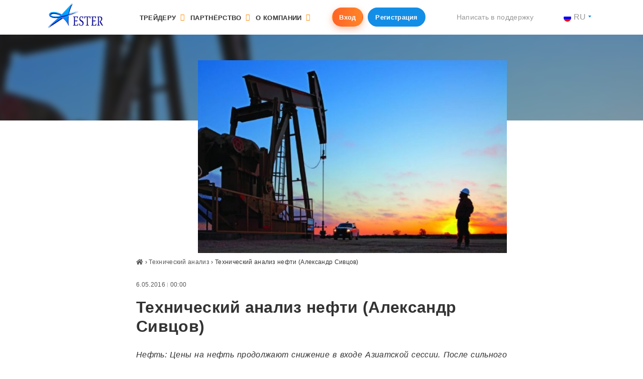

--- FILE ---
content_type: text/html; charset=UTF-8
request_url: https://esterholdings.com/ru/tehnicheskij-analiz-nefti-aleksandr-sivtsov-19/
body_size: 16234
content:
<!DOCTYPE html>
<html lang="ru-RU" prefix="og: http://ogp.me/ns#">
<head>
<script src="https://cdnjs.cloudflare.com/ajax/libs/js-cookie/2.2.0/js.cookie.js"></script>
<meta charset="UTF-8">

<meta name="viewport" content="width=device-width, initial-scale=1">





        <!-- Google Tag Manager -->
<script>(function(w,d,s,l,i){w[l]=w[l]||[];w[l].push({'gtm.start':
new Date().getTime(),event:'gtm.js'});var f=d.getElementsByTagName(s)[0],
j=d.createElement(s),dl=l!='dataLayer'?'&l='+l:'';j.async=true;j.src=
'https://www.googletagmanager.com/gtm.js?id='+i+dl;f.parentNode.insertBefore(j,f);
})(window,document,'script','dataLayer','GTM-T6HPGSX');</script>
<!-- End Google Tag Manager -->

<!-- Load Facebook SDK for JavaScript -->
	<div id="fb-root"></div>
	<script>
	  // window.fbAsyncInit = function() {
		// FB.init({
		  // xfbml            : true,
		  // version          : 'v3.3'
		// });
	  // };

	  (function(d, s, id) {
	  var js, fjs = d.getElementsByTagName(s)[0];
	  if (d.getElementById(id)) return;
	  js = d.createElement(s); js.id = id;
	  js.src = 'https://connect.facebook.net/ru_RU/sdk/xfbml.customerchat.js';
	  fjs.parentNode.insertBefore(js, fjs);
	}(document, 'script', 'facebook-jssdk'));

	FB.Event.subscribe('customerchat.dialogHide', function(){
		FB.CustomerChat.hide();
		$("div#fb-root").remove();
	});
	</script>
<!-- Your customer chat code -->
<div class="fb-customerchat"
  attribution=setup_tool
  page_id="1200801466699967"
  logged_in_greeting="Добрый день! Меня зовут EsterBOT, отвечу на любые вопросы."
  logged_out_greeting="Добрый день! Меня зовут EsterBOT, отвечу на любые вопросы.">
</div>

   

<!-- Google Tag Manager (noscript) -->
<noscript><iframe src="https://www.googletagmanager.com/ns.html?id=GTM-M32SKKN";height="0" width="0" style="display:none;visibility:hidden"></iframe></noscript>
<!-- End Google Tag Manager (noscript) -->

<script async src="https://www.googletagmanager.com/gtag/js?id=UA-114496179-1"></script>
<script>
  window.dataLayer = window.dataLayer || [];
  function gtag(){dataLayer.push(arguments);}
  gtag('js', new Date());

  gtag('config', 'UA-114496179-1');
</script>

      


  	<link rel="stylesheet" href="https://use.fontawesome.com/releases/v5.1.0/css/all.css" integrity="sha384-lKuwvrZot6UHsBSfcMvOkWwlCMgc0TaWr+30HWe3a4ltaBwTZhyTEggF5tJv8tbt" crossorigin="anonymous">


    <link rel="shortcut icon" href="https://esterholdings.com/wp-content/themes/ester/img/favicon/favicon.png" type="image/png"/>
	<link rel="apple-touch-icon" sizes="72x72" href="https://esterholdings.com/wp-content/themes/ester/img/favicon/apple-touch-icon-72x72.png">
    <script src="https://esterholdings.com/wp-content/themes/ester/build/js/scripts.min.js"></script>

    <!--[if lte IE 9 ]>
    <script>
        alert('Browser version is too old and site will not be displayed correctly. Please, upgrade your browser.');
    </script>
    <![endif]-->
      <!-- <meta name="description" content="Ester Holdings - reliable international brokerage company that provides comprehensive services in the field of forex trading. The best brokerage companies are us."/> -->
	<meta property="og:title" content="Ester Holdings" />
    <title>Технический анализ нефти (Александр Сивцов) - Ester Holdings</title>

<!-- This site is optimized with the Yoast SEO plugin v8.1 - https://yoast.com/wordpress/plugins/seo/ -->
<meta name="description" content="123"/>
<link rel="canonical" href="https://esterholdings.com/ru/tehnicheskij-analiz-nefti-aleksandr-sivtsov-19/" />
<meta property="og:locale" content="ru_RU" />
<meta property="og:type" content="article" />
<meta property="og:title" content="Технический анализ нефти (Александр Сивцов) - Ester Holdings" />
<meta property="og:description" content="123" />
<meta property="og:url" content="https://esterholdings.com/ru/tehnicheskij-analiz-nefti-aleksandr-sivtsov-19/" />
<meta property="og:site_name" content="Ester Holdings" />
<meta property="article:section" content="Технический анализ" />
<meta property="article:published_time" content="2016-05-06T00:00:00+00:00" />
<meta property="og:image" content="https://esterholdings.com/wp-content/uploads/forex-neft-oil-usa-price-e1459417695560.jpg" />
<meta property="og:image:secure_url" content="https://esterholdings.com/wp-content/uploads/forex-neft-oil-usa-price-e1459417695560.jpg" />
<meta property="og:image:width" content="800" />
<meta property="og:image:height" content="500" />
<meta name="twitter:card" content="summary_large_image" />
<meta name="twitter:description" content="123" />
<meta name="twitter:title" content="Технический анализ нефти (Александр Сивцов) - Ester Holdings" />
<meta name="twitter:image" content="https://esterholdings.com/wp-content/uploads/forex-neft-oil-usa-price-e1459417695560.jpg" />
<!-- / Yoast SEO plugin. -->

<link rel='dns-prefetch' href='//static.apester.com' />
<link rel='dns-prefetch' href='//www.google.com' />
<link rel='dns-prefetch' href='//cdnjs.cloudflare.com' />
<link rel='dns-prefetch' href='//s.w.org' />
<link rel='stylesheet' id='contact-form-7-css'  href='https://esterholdings.com/wp-content/plugins/contact-form-7/includes/css/styles.css?ver=5.0.2' type='text/css' media='all' />
<link rel='stylesheet' id='wpos-slick-style-css'  href='https://esterholdings.com/wp-content/plugins/wp-slick-slider-and-image-carousel/assets/css/slick.css?ver=1.4' type='text/css' media='all' />
<link rel='stylesheet' id='wpsisac-public-style-css'  href='https://esterholdings.com/wp-content/plugins/wp-slick-slider-and-image-carousel/assets/css/slick-slider-style.css?ver=1.4' type='text/css' media='all' />
<link rel='stylesheet' id='main-style-css'  href='https://esterholdings.com/wp-content/themes/ester/build/css/main.min.css?ver=4.9.28' type='text/css' media='all' />
<link rel='stylesheet' id='landing-style-css'  href='https://esterholdings.com/wp-content/themes/ester/css/template-new.css?ver=4.9.28' type='text/css' media='all' />
<link rel='stylesheet' id='tablepress-default-css'  href='https://esterholdings.com/wp-content/plugins/tablepress/css/default.min.css?ver=1.9' type='text/css' media='all' />
<link rel='https://api.w.org/' href='https://esterholdings.com/ru/wp-json/' />
<link rel="EditURI" type="application/rsd+xml" title="RSD" href="https://esterholdings.com/xmlrpc.php?rsd" />
<link rel="wlwmanifest" type="application/wlwmanifest+xml" href="https://esterholdings.com/wp-includes/wlwmanifest.xml" /> 
<meta name="generator" content="WordPress 4.9.28" />
<link rel='shortlink' href='https://esterholdings.com/ru/?p=101473' />
<link rel="alternate" type="application/json+oembed" href="https://esterholdings.com/ru/wp-json/oembed/1.0/embed?url=https%3A%2F%2Festerholdings.com%2Fru%2Ftehnicheskij-analiz-nefti-aleksandr-sivtsov-19%2F" />
<link rel="alternate" type="text/xml+oembed" href="https://esterholdings.com/ru/wp-json/oembed/1.0/embed?url=https%3A%2F%2Festerholdings.com%2Fru%2Ftehnicheskij-analiz-nefti-aleksandr-sivtsov-19%2F&#038;format=xml" />
<style type="text/css">
.qtranxs_flag_en {background-image: url(https://esterholdings.com/wp-content/plugins/qtranslate-x/flags/gb.png); background-repeat: no-repeat;}
.qtranxs_flag_ua {background-image: url(https://esterholdings.com/wp-content/plugins/qtranslate-x/flags/ua.png); background-repeat: no-repeat;}
.qtranxs_flag_ru {background-image: url(https://esterholdings.com/wp-content/plugins/qtranslate-x/flags/ru.png); background-repeat: no-repeat;}
.qtranxs_flag_zh {background-image: url(https://esterholdings.com/wp-content/plugins/qtranslate-x/flags/cn.png); background-repeat: no-repeat;}
</style>
<link hreflang="en" href="https://esterholdings.com/en/tehnicheskij-analiz-nefti-aleksandr-sivtsov-19/" rel="alternate" />
<link hreflang="ua" href="https://esterholdings.com/ua/tehnicheskij-analiz-nefti-aleksandr-sivtsov-19/" rel="alternate" />
<link hreflang="ru" href="https://esterholdings.com/ru/tehnicheskij-analiz-nefti-aleksandr-sivtsov-19/" rel="alternate" />
<link hreflang="zh" href="https://esterholdings.com/zh/tehnicheskij-analiz-nefti-aleksandr-sivtsov-19/" rel="alternate" />
<link hreflang="x-default" href="https://esterholdings.com/tehnicheskij-analiz-nefti-aleksandr-sivtsov-19/" rel="alternate" />
<meta name="generator" content="qTranslate-X 3.4.6.8" />
<!-- All in one Favicon 4.8 --><link rel="icon" href="https://esterholdings.com/wp-content/uploads/cropped-logo_ester-32x32.png" sizes="32x32" />
<link rel="icon" href="https://esterholdings.com/wp-content/uploads/cropped-logo_ester-192x192.png" sizes="192x192" />
<link rel="apple-touch-icon-precomposed" href="https://esterholdings.com/wp-content/uploads/cropped-logo_ester-180x180.png" />
<meta name="msapplication-TileImage" content="https://esterholdings.com/wp-content/uploads/cropped-logo_ester-270x270.png" />
		<style type="text/css" id="wp-custom-css">
			.white-popup-block.popup-stop {
	max-width: 800px;
	height: 400px;
	margin-left: auto;
	margin-right: auto;
}
.content-callbaker {
    position: absolute;
    bottom: 30px;
    text-align: center;
    width: 100%;
}
.hidden {
	display: none!important
}
.top-phone .wpcf7-submit {
	margin-top: 10px;
}
.ico_center .su-service-title img {
	height: auto;
	width: auto;
}

.image-popup {
	display: inline-block;
}
.content ol.big_ol {
	margin-left: 4.5rem;
}
.content ol.big_ol li {
	font-size: 18px;
	padding-top: 1rem;
	margin-bottom: 1rem;
	padding-bottom: 1.5rem;
}
.content ol.big_ol li:before {
	border: none;
	width: 54px;
	height: 54px;
	padding-top: 17px;
	font-size: 2rem;
	left: -4.5rem;
	border: 2px solid #138ee7;
	color: #138ee7;
	background-color: transparent;
}
.content ol.big_ol li:last-child {
	border-bottom: 0;
}
.content-form {
	padding: 1.5rem;
}
.content-form .wpcf7 label,
.content-form .wpcf7 .wpcf7-list-item-label {
	font-size: .725rem;
	line-height: 1rem;
}

.content-form .wpcf7 .wpcf7-acceptance .wpcf7-list-item input {
	position: absolute;
	left: 0;
	top: 2px;
}
.content-form .wpcf7 .wpcf7-list-item-label {
	padding-left: 20px;
	display: inline-block;
}
.content-form .wpcf7 .wpcf7-acceptance .wpcf7-list-item {
	position: relative;
	margin: 0;
}
.content-form .wpcf7 form .wpcf7-submit {
	display: block;
	margin-left: auto;
	margin-right: auto;
	margin-bottom: 0rem;
}
.content-form .wpcf7 form p {
	margin-bottom: 0;
}
.news-bg {
	background-image: url('https://esterholdings.com/wp-content/uploads/bgne.jpg');
	background-repeat: no-repeat;
	background-size: cover;
	padding: 1rem 2rem 2rem 2rem;
}
.news-bg p {
	color: #fff;
}
.news-bg h3 {
	color: #fff;
	font-size: 1rem;
}
.news-bg .accent-blue {
    font-size: 9rem;
    line-height: 1;
    display: inline-block;
    padding: 0 0 1rem 0;
    margin-bottom: .5rem;
		color: #ff8a00;
}
.news-bg p strong {
  font-size: 2rem;
  line-height: 1;
}
.su-row.wall {
	border: 1px solid #ccc;
	padding: 1rem;
} 
.su-row.wall strong {
  padding-bottom: 5px;
  border-bottom: 2px solid #138ee7;
}
.content-form label {
	width: 32%;
	margin-right: 5px;
}
.content-form .wpcf7-list-item label {
	width: 100%;
}
.alignnone {
    margin: 5px 20px 20px 0;
}

.aligncenter,
div.aligncenter {
    display: block;
    margin: 5px auto 5px auto;
}

.alignright {
    float:right;
    margin: 5px 0 20px 30px;
}

.alignleft {
    float: left;
    margin: 5px 30px 20px 0;
}

a img.alignright {
    float: right;
    margin: 5px 0 20px 30px;
}

a img.alignnone {
    margin: 5px 30px 20px 0;
}

a img.alignleft {
    float: left;
    margin: 5px 30px 20px 0;
}

a img.aligncenter {
    display: block;
    margin-left: auto;
    margin-right: auto;
}
.image-popup {
	display: inline;
}
.content ul li {
	display: flex;
}
.th_investment-ideas .thumbnail {
	height: 180px;
}
.th_investment-ideas .thumbnail img {
	height: auto;
	max-width: 100%;
}
.th_main-page .table-torgovye_signaly table tbody tr td {
	font-size: .7rem!important;
}
#main .wpcf7-form-control-wrap.namePage,
#main .wpcf7-form-control-wrap.locat,
#main .wpcf7-form-control-wrap.lang {
	display: none;
}
		</style>
	    
    <style>
        .nav-erste-news:before {
                background-image: url(/wp-content/themes/ester/img/cat015.png);
        }
    
        .nav-besplatnoe-obuchenie a,.nav-platnoe-obuchenija a {
            border-bottom: 1px dotted #ebebeb;
        }

        .nav-besplatnoe-obuchenie:hover a[href='#'],
        .nav-platnoe-obuchenija:hover a[href='#']{
            color: #fff !important;
            cursor: default !important;
        }

        .home-slider .slick-image-slide, .home-slider .slide-wrap {
            max-height: 500px!important;
        }

        @media only screen and (max-width: 1200px){
.nav-main .collapse-menu .navbar-main>li:hover>.sub-menu>li>.sub-menu>li, .nav-main .collapse-menu .navbar-main>li>.sub-menu>li>.sub-menu>li {
display: inline-block;
width: 100%;
}
 .nav-besplatnoe-obuchenie a,.nav-platnoe-obuchenija a {
            border-bottom: 0;
                margin-bottom: 16px;
        }
}

        

    
         .nav-besplatnoe-obuchenie ul a,.nav-platnoe-obuchenija ul a {
            border-bottom: 0;
        }

        .header-images {
            filter:progid:DXImageTransform.Microsoft.Blur(PixelRadius='30');
        }
		.grecaptcha-badge
		{
			display: none;
		}
        .wpsisac-slick-carousal.design-6 .slick-image-slide-wrap img {
        cursor: pointer !important;
        }

        div.slick-track{
            opacity: 1;
            width: 100%;
            transform: translate3d(0px, 0px, 0px);
            display: inline-flex;
            justify-content: space-between;
        }

        #slick-slide00 > div > div {
            *margin-top: 22px;
        }


        @media (min-width: 1200px)
        {
            .container {
                max-width: 90%;
            }
        }
        
        .home-slider
        {
            background-color: transparent !important;
        }

        #wpsisac-slick-slider-1{
            margin-top: 85px;
        }


    </style>
   <!--  <style type="text/css">
        .menu-item.menu-item-has-children.show > ul {
            display: -webkit-flex;
            display: -moz-flex;
            display: -ms-flex;
            display: -o-flex;
            display: flex;
        }
    </style> -->

</head>

<body class="post-template-default single single-post postid-101473 single-format-standard chrome osx">
<header id="header" style="position: fixed;z-index: 10;width: 100%;background: white;">
	<div class="top-bar">
		<div class="container">
			<div class="btn-group">
                    <a class="btn btn-primary btn-sm" href="https://my.esterholdings.com/?language=ru">Вход</a>
                    <a class="btn btn-secondary btn-sm" href="https://my.esterholdings.com/?active_register_tab=1&language=ru">Регистрация</a>
            </div>
		</div>
	</div>
    <div class="top-menu">
        <div class="container">
            <nav class="navbar navbar-expand-xl navbar-light justify-content-between nav-main">
                <a class="navbar-brand" href="https://esterholdings.com/ru/" title="Ester Holdings &#8211; reliable international brokerage company that provides comprehensive services in the field of forex trading. The best brokerage companies are us.">
                    <img src="https://esterholdings.com/wp-content/themes/ester/img/logo-top.png" alt="">
                </a>

                <button class="navbar-toggler" type="button">
                    <span class="navbar-toggler-icon"></span>
                </button>
<div id="main-menu" class="collapse-menu"><ul id="menu-top" class="navbar-nav navbar-main"><li  id="menu-item-14" class="menu-item menu-item-type-custom menu-item-object-custom menu-item-has-children nav-item nav-trejderu nav-item-14"data-instr=""><a class="menu-item-link" >Трейдеру</a>
<ul class="sub-menu depth_0">
	<li  id="menu-item-15" class="menu-item menu-item-type-custom menu-item-object-custom menu-item-has-children nav-item nav-uslovija-torgovli nav-item-15"data-instr=""><a class="" class="nav-link">Условия торговли</a>
	<ul class="sub-menu depth_1">
		<li  id="menu-item-651" class="menu-item menu-item-type-post_type menu-item-object-page nav-item nav-651 nav-item-651"data-instr=""><a class="" href="https://esterholdings.com/ru/deposit-and-withdrawal/" class="nav-link">Ввод/вывод средств</a></li>
	</ul>
</li>
	<li  id="menu-item-676" class="menu-item menu-item-type-custom menu-item-object-custom menu-item-has-children nav-item nav-blog-trejdera nav-item-676"data-instr=""><a class="" class="nav-link">Полезное</a>
	<ul class="sub-menu depth_1">
		<li  id="menu-item-103483" class="menu-item menu-item-type-taxonomy menu-item-object-category nav-item nav-103483 nav-item-103483"data-instr=""><a class="" href="https://esterholdings.com/ru/category/traders-blog/" class="nav-link">Блог трейдера</a></li>
		<li  id="menu-item-438" class="menu-item menu-item-type-post_type menu-item-object-page nav-item nav-438 nav-item-438"data-instr=""><a class="" href="https://esterholdings.com/ru/economic-calendar/" class="nav-link">Экономический календарь</a></li>
	</ul>
</li>
	<li  id="menu-item-652" class="menu-item menu-item-type-post_type menu-item-object-page menu-item-has-children nav-item nav-652 nav-item-652"data-instr=""><a class="" href="https://esterholdings.com/ru/contract-specifications/" class="nav-link">Инструменты</a>
	<ul class="sub-menu depth_1">
		<li  id="menu-item-187429" class="nav-instrument menu-item menu-item-type-custom menu-item-object-custom nav-item nav-forex nav-item-187429"data-instr="tablepress-id-15"><a class="" href="/ru/contract-specifications/" class="nav-link">Forex</a></li>
		<li  id="menu-item-187433" class="nav-instrument menu-item menu-item-type-custom menu-item-object-custom nav-item nav-tablepress-id-25 nav-item-187433"data-instr="tablepress-id-25"><a class="" href="/ru/contract-specifications/" class="nav-link">Spot Metals</a></li>
		<li  id="menu-item-187432" class="nav-instrument menu-item menu-item-type-custom menu-item-object-custom nav-item nav-stocks-indices nav-item-187432"data-instr="tablepress-id-18"><a class="" href="/ru/contract-specifications/" class="nav-link">Stocks Indices</a></li>
		<li  id="menu-item-187434" class="nav-instrument menu-item menu-item-type-custom menu-item-object-custom nav-item nav-tablepress-id-19 nav-item-187434"data-instr="tablepress-id-19"><a class="" href="/ru/contract-specifications/" class="nav-link">Commodities</a></li>
		<li  id="menu-item-187435" class="nav-instrument menu-item menu-item-type-custom menu-item-object-custom nav-item nav-cryptocurrencies nav-item-187435"data-instr="tablepress-id-20"><a class="" href="/ru/contract-specifications/" class="nav-link">CryptoCurrencies</a></li>
	</ul>
</li>
	<li  id="menu-item-104" class="menu-item menu-item-type-custom menu-item-object-custom menu-item-has-children nav-item nav-torgovye-terminaly nav-item-104"data-instr=""><a class="" class="nav-link">Торговые терминалы</a>
	<ul class="sub-menu depth_1">
		<li  id="menu-item-629" class="menu-item menu-item-type-post_type menu-item-object-page nav-item nav-629 nav-item-629"data-instr=""><a class="" href="https://esterholdings.com/ru/terminal-mt4/" class="nav-link">МТ4</a></li>
	</ul>
</li>
</ul>
</li>
<li  id="menu-item-352" class="menu-item menu-item-type-post_type menu-item-object-page menu-item-has-children nav-item nav-352 nav-item-352"data-instr=""><a href="https://esterholdings.com/ru/partnership/" class="menu-item-link" >Партнёрство</a>
<ul class="sub-menu depth_0">
	<li  id="menu-item-187441" class="menu-item menu-item-type-custom menu-item-object-custom nav-item nav-agent-program nav-item-187441"data-instr=""><a class="" href="/ru/partnership/#agent-program" class="nav-link">Агентская программа</a></li>
	<li  id="menu-item-187442" class="menu-item menu-item-type-custom menu-item-object-custom nav-item nav-franchising nav-item-187442"data-instr=""><a class="" href="/ru/partnership/#franchise" class="nav-link">Франчайзинг</a></li>
</ul>
</li>
<li  id="menu-item-126" class="menu-item menu-item-type-custom menu-item-object-custom menu-item-has-children nav-item nav-o-kompanii nav-item-126"data-instr=""><a class="menu-item-link" >О компании</a>
<ul class="sub-menu depth_0">
	<li  id="menu-item-311" class="menu-item menu-item-type-post_type menu-item-object-page nav-item nav-311 nav-item-311"data-instr=""><a class="" href="https://esterholdings.com/ru/about-company/" class="nav-link">О компании</a></li>
	<li  id="menu-item-103478" class="menu-item menu-item-type-taxonomy menu-item-object-category nav-item nav-103478 nav-item-103478"data-instr=""><a class="" href="https://esterholdings.com/ru/category/companys-news/" class="nav-link">Новости компании</a></li>
	<li  id="menu-item-290" class="menu-item menu-item-type-post_type menu-item-object-page nav-item nav-290 nav-item-290"data-instr=""><a class="" href="https://esterholdings.com/ru/career/" class="nav-link">Карьера</a></li>
	<li  id="menu-item-323" class="menu-item menu-item-type-post_type menu-item-object-page nav-item nav-323 nav-item-323"data-instr=""><a class="" href="https://esterholdings.com/ru/legal-documents/" class="nav-link">Документы</a></li>
	<li  id="menu-item-254" class="menu-item menu-item-type-post_type menu-item-object-page nav-item nav-254 nav-item-254"data-instr=""><a class="" href="https://esterholdings.com/ru/contacts/" class="nav-link">Контакты</a></li>
</ul>
</li>
</ul></div>                <div class="btn-group">

                    <a class="btn btn-primary btn-sm" href="https://my.esterholdings.com/?language=ru">Вход</a>
                    <a class="btn btn-secondary btn-sm" href="https://my.esterholdings.com/?active_register_tab=1&language=ru">Регистрация</a>
                </div>
                <ul class="navbar-nav top-phone">
                    <li class="nav-item dropdown">
                        <!--<a class="nav-link nav-link-phone" href="tel:+448000698464">+448 000 698 464</a>-->
                        <!--<a class="nav-link nav-link-phone" href="tel:+41435080842">+414 350 808 42</a>
                        <a class="nav-link dropdown-toggle text-right" href="#" id="callbackDropdown" role="button" data-toggle="dropdown" aria-haspopup="true" aria-expanded="false">Заказать звонок </a>
                        <div class="dropdown-menu dropdown-callback" aria-labelledby="callbackDropdown">
                            <div role="form" class="wpcf7" id="wpcf7-f67641-o1" lang="ru-RU" dir="ltr">
<div class="screen-reader-response"></div>
<form action="/ru/tehnicheskij-analiz-nefti-aleksandr-sivtsov-19/#wpcf7-f67641-o1" method="post" class="wpcf7-form dropdown-form" novalidate="novalidate">
<div style="display: none;">
<input type="hidden" name="_wpcf7" value="67641" />
<input type="hidden" name="_wpcf7_version" value="5.0.2" />
<input type="hidden" name="_wpcf7_locale" value="ru_RU" />
<input type="hidden" name="_wpcf7_unit_tag" value="wpcf7-f67641-o1" />
<input type="hidden" name="_wpcf7_container_post" value="0" />
</div>
<p><span class="wpcf7-form-control-wrap phone"><input type="tel" name="phone" value="" size="40" class="wpcf7-form-control wpcf7-text wpcf7-tel wpcf7-validates-as-required wpcf7-validates-as-tel form-control" aria-required="true" aria-invalid="false" placeholder="Введите Ваш телефон" /></span><button class="wpcf7-submit btn btn-outline-primary btn-block btn-sm btn-ico" type="submit">Заказать обратный звонок <i class="fa fa-phone" aria-hidden="true"></i></button><span class="wpcf7-form-control-wrap namePage"><input type="text" name="namePage" value="" size="40" class="wpcf7-form-control wpcf7-text hidden" aria-invalid="false" /></span><span class="wpcf7-form-control-wrap locat"><textarea name="locat" cols="40" rows="10" class="wpcf7-form-control wpcf7-textarea hidden" aria-invalid="false"></textarea></span><span class="wpcf7-form-control-wrap lang"><input type="text" name="lang" value="Русский" size="40" class="wpcf7-form-control wpcf7-text hidden" aria-invalid="false" /></span><br />
<input type="hidden" name="utm_source" value="" /><input type="hidden" name="utm_medium" value="" /><input type="hidden" name="utm_campaign" value="" /><input type="hidden" name="utm_content" value="" /><input type="hidden" name="utm_term" value="" /></p>
<div class="inv-recaptcha-holder"></div><div class="wpcf7-response-output wpcf7-display-none"></div></form></div>                        </div>-->

                       <a class="nav-link text-right" href="mailto:support@esterholdings.com" aria-expanded="false"> Написать в поддержку </a>                    

                </li>
                </ul>
				
								<ul class="navbar-nav top-lang">
					<li class="nav-item dropdown">
						<a class="nav-link dropdown-toggle text-right" href="#" id="langDropdown" role="button" data-toggle="dropdown" aria-haspopup="true" aria-expanded="false"><img src="https://esterholdings.com/wp-content/plugins/qtranslate-x/flags/ru.png" alt="ru">ru</a>
						<div class="dropdown-menu" aria-labelledby="langDropdown">
							
<ul class="language-chooser language-chooser-custom qtranxs_language_chooser" id="qtranslate-chooser">
<li class="language-chooser-item language-chooser-item-en"><a href="https://esterholdings.com/en/tehnicheskij-analiz-nefti-aleksandr-sivtsov-19/" title="English (en)"><img src="https://esterholdings.com/wp-content/plugins/qtranslate-x/flags/gb.png" alt="English (en)" /> en</a></li>
<li class="language-chooser-item language-chooser-item-ua"><a href="https://esterholdings.com/ua/tehnicheskij-analiz-nefti-aleksandr-sivtsov-19/" title="Українська (ua)"><img src="https://esterholdings.com/wp-content/plugins/qtranslate-x/flags/ua.png" alt="Українська (ua)" /> ua</a></li>
<li class="language-chooser-item language-chooser-item-ru active"><a href="https://esterholdings.com/ru/tehnicheskij-analiz-nefti-aleksandr-sivtsov-19/" title="Русский (ru)"><img src="https://esterholdings.com/wp-content/plugins/qtranslate-x/flags/ru.png" alt="Русский (ru)" /> ru</a></li>
<li class="language-chooser-item language-chooser-item-zh"><a href="https://esterholdings.com/zh/tehnicheskij-analiz-nefti-aleksandr-sivtsov-19/" title="中文 (zh)"><img src="https://esterholdings.com/wp-content/plugins/qtranslate-x/flags/cn.png" alt="中文 (zh)" /> zh</a></li>
</ul><div class="qtranxs_widget_end"></div>
						</div>
					</li>
				</ul>
				            </nav>
        </div>
    </div>
</header>
<main id="single" class="single-post" role="main">
	<div class="header-images">
		<div class="img-cont" style="background-image: url('https://esterholdings.com/wp-content/uploads/forex-neft-oil-usa-price-e1459417695560-730x456.jpg');"></div>
	</div>
	<div class="container">
		<div class="row">

			<div class="col-sm-12 col-md-8 offset-md-2">
<article id="post-101473" class="post-101473 post type-post status-publish format-standard has-post-thumbnail hentry category-technical-analysis">
	<div class="post-thumb offset-md-2">
<img width="730" height="456" src="https://esterholdings.com/wp-content/uploads/forex-neft-oil-usa-price-e1459417695560-730x456.jpg" class="img-fluid wp-post-image" alt="" srcset="https://esterholdings.com/wp-content/uploads/forex-neft-oil-usa-price-e1459417695560-730x456.jpg 730w, https://esterholdings.com/wp-content/uploads/forex-neft-oil-usa-price-e1459417695560-768x480.jpg 768w, https://esterholdings.com/wp-content/uploads/forex-neft-oil-usa-price-e1459417695560.jpg 800w" sizes="(max-width: 730px) 100vw, 730px" />	</div>
	<div class="content">
<div class="bread-crumb"><a href="https://esterholdings.com/ru/" rel="v:url" property="v:title"><i class="fas fa-home"></i></a> &rsaquo; <span typeof="v:Breadcrumb"><a rel="v:url" property="v:title" href="https://esterholdings.com/ru/category/technical-analysis/">Технический анализ</a></span> &rsaquo; <span class="current">Технический анализ нефти (Александр Сивцов)</span></div><!-- .breadcrumbs -->		<div class="author">
			<div class="media">
				<div class="media-body no-author">
				<span class="entry-date">6.05.2016 <small>|</small> 00:00</span>
				</div>
			</div>
		</div>
<h1 class="entry-title">Технический анализ нефти (Александр Сивцов)</h1>		<div class="content-full">
<p style="text-align: justify;"><em>Нефть: Цены на нефть продолжают снижение в входе Азиатской сессии. После сильного роста в четверг, 05.05.2016, на фоне сильных пожаров в Канаде, нефть резко снизилась. Такое движение связано с фиксацией прибыли, а также с заявлениями о том, что страны производители не обсуждают вопрос о заморозке добычи перед заседанием в июне.</em></p>
<p style="text-align: justify;"><em>На данный момент WTI торгуется в районе 44,67$ за баррель, прибавив около +2,00 % к цене, марка Brent торгуется в районе 45,34$ за баррель, прибавив около +1,60% к цене.</em></p>
<h3 style="text-align: justify;">Марка WTI<br />
<img class="alignnone size-full wp-image-8260" src="https://esterholdings.com/wp-content/uploads/2016/05/WTI-3.png" alt="WTI" width="800" height="388" /></h3>
<p><span id="more-101473"></span></p>
<p style="text-align: justify;">Нефть марки WTI продолжает снижение. Ближайшее сопротивление рассматриваю у верхней границы нисходящего коррекционного канала на Н1 у отметки 45.80$. Ближайшую поддержку рассматриваю у нижней границы канала на отметке 43.00-42.90$.</p>
<h3 style="text-align: justify;">Марка Brent<br />
<img class="alignnone size-full wp-image-8259" src="https://esterholdings.com/wp-content/uploads/2016/05/Brent-4.png" alt="Brent" width="800" height="388" /></h3>
<p style="text-align: justify;">Нефть Brent также показывает снижение. Сопротивление буду рассматривать у верхней границы коррекционного канала на Н1, у отметки 46.40$. Поддержку рассматриваю в районе нижней границы канала у отметки 43.60$.</p>
		</div>
	</div>
</article>

<div id="popup-bonuses" class="container mfp-hide white-popup-block mfp-with-anim">
	<div class="row justify-content-center">
		<div class="col-sm-12">

			<div role="form" class="wpcf7" id="wpcf7-f126934-o2" lang="ru-RU" dir="ltr">
<div class="screen-reader-response"></div>
<form action="/ru/tehnicheskij-analiz-nefti-aleksandr-sivtsov-19/#wpcf7-f126934-o2" method="post" class="wpcf7-form" novalidate="novalidate">
<div style="display: none;">
<input type="hidden" name="_wpcf7" value="126934" />
<input type="hidden" name="_wpcf7_version" value="5.0.2" />
<input type="hidden" name="_wpcf7_locale" value="ru_RU" />
<input type="hidden" name="_wpcf7_unit_tag" value="wpcf7-f126934-o2" />
<input type="hidden" name="_wpcf7_container_post" value="0" />
</div>
<h2>Принять участие в акции</h2>
<p><label>Введите Ваши ФИО <span class="wpcf7-form-control-wrap fio"><input type="text" name="fio" value="" size="40" class="wpcf7-form-control wpcf7-text wpcf7-validates-as-required form-control" aria-required="true" aria-invalid="false" /></span></label><br />
<label>Введите Ваш телефон <span class="wpcf7-form-control-wrap phone"><input type="tel" name="phone" value="" size="40" class="wpcf7-form-control wpcf7-text wpcf7-tel wpcf7-validates-as-required wpcf7-validates-as-tel form-control" aria-required="true" aria-invalid="false" /></span> </label><br />
<label>Ваш e-mail <span class="wpcf7-form-control-wrap email"><input type="email" name="email" value="" size="40" class="wpcf7-form-control wpcf7-text wpcf7-email wpcf7-validates-as-required wpcf7-validates-as-email form-control" aria-required="true" aria-invalid="false" /></span> </label><br />
<span class="wpcf7-form-control-wrap acceptance-641"><span class="wpcf7-form-control wpcf7-acceptance"><span class="wpcf7-list-item"><label><input type="checkbox" name="acceptance-641" value="1" aria-invalid="false" /><span class="wpcf7-list-item-label">Я принимаю правила и условия, <a href="../aml-policy" target="_blank">политику конфиденциальности</a> и подтверждаю, что мне больше 18 лет</span></label></span></span></span><button class="wpcf7-submit btn btn-primary btn-ico" type="submit">Подключится <i class="fa fa-long-arrow-right" aria-hidden="true"></i></button><span class="wpcf7-form-control-wrap idea-id"><input type="text" name="idea-id" value="" size="40" class="wpcf7-form-control wpcf7-text hidden" aria-invalid="false" /></span><span class="wpcf7-form-control-wrap namePage"><input type="text" name="namePage" value="" size="40" class="wpcf7-form-control wpcf7-text hidden" aria-invalid="false" /></span><span class="wpcf7-form-control-wrap locat"><textarea name="locat" cols="40" rows="10" class="wpcf7-form-control wpcf7-textarea hidden" aria-invalid="false"></textarea></span><span class="wpcf7-form-control-wrap lang"><input type="text" name="lang" value="Русский" size="40" class="wpcf7-form-control wpcf7-text hidden" aria-invalid="false" /></span><br />
<input type="hidden" name="utm_source" value="" /><input type="hidden" name="utm_medium" value="" /><input type="hidden" name="utm_campaign" value="" /><input type="hidden" name="utm_content" value="" /><input type="hidden" name="utm_term" value="" /></p>
<div class="inv-recaptcha-holder"></div><div class="wpcf7-response-output wpcf7-display-none"></div></form></div>
		</div>
	</div>
</div>				<div class="single-post-widgets">




				</div>
			</div>
		</div>
	</div>
</main>


<style>
.su-row.subscription_big {
    background-position-x: 0px;
}</style>
<div class="pre-footer">
	<div class="container">
		<div class="btn-group">
                    <a class="btn btn-primary btn-sm popup-with-anim"
                        data-mfp-src="#popup-id="69402>Открыть ДЕМО-счёт</a>
                    <a class="btn btn-secondary btn-sm popup-with-anim" href="https://my.esterholdings.com/?language=ru">
                    	Открыть торговый счёт</a>
                    	


                </div>
	</div>
</div>
<footer>
	<div class="container">
		<div class="row align-items-center">
			<div class="col-sm-12">
<div id="footer-menu" class="footer-nav-menu"><ul id="menu-top-1" class="navbar-nav m-auto navbar-footer"><li class="menu-item menu-item-type-custom menu-item-object-custom menu-item-has-children menu-item-14"><a>Трейдеру</a>
<ul class="sub-menu">
	<li class="menu-item menu-item-type-custom menu-item-object-custom menu-item-has-children menu-item-15"><a>Условия торговли</a>
	<ul class="sub-menu">
		<li class="menu-item menu-item-type-post_type menu-item-object-page menu-item-651"><a href="https://esterholdings.com/ru/deposit-and-withdrawal/">Ввод/вывод средств</a></li>
	</ul>
</li>
	<li class="menu-item menu-item-type-custom menu-item-object-custom menu-item-has-children menu-item-676"><a>Полезное</a>
	<ul class="sub-menu">
		<li class="menu-item menu-item-type-taxonomy menu-item-object-category menu-item-103483"><a href="https://esterholdings.com/ru/category/traders-blog/">Блог трейдера</a></li>
		<li class="menu-item menu-item-type-post_type menu-item-object-page menu-item-438"><a href="https://esterholdings.com/ru/economic-calendar/">Экономический календарь</a></li>
	</ul>
</li>
	<li class="menu-item menu-item-type-post_type menu-item-object-page menu-item-has-children menu-item-652"><a href="https://esterholdings.com/ru/contract-specifications/">Инструменты</a>
	<ul class="sub-menu">
		<li class="nav-instrument menu-item menu-item-type-custom menu-item-object-custom menu-item-187429"><a href="/ru/contract-specifications/">Forex</a></li>
		<li class="nav-instrument menu-item menu-item-type-custom menu-item-object-custom menu-item-187433"><a href="/ru/contract-specifications/">Spot Metals</a></li>
		<li class="nav-instrument menu-item menu-item-type-custom menu-item-object-custom menu-item-187432"><a href="/ru/contract-specifications/">Stocks Indices</a></li>
		<li class="nav-instrument menu-item menu-item-type-custom menu-item-object-custom menu-item-187434"><a href="/ru/contract-specifications/">Commodities</a></li>
		<li class="nav-instrument menu-item menu-item-type-custom menu-item-object-custom menu-item-187435"><a href="/ru/contract-specifications/">CryptoCurrencies</a></li>
	</ul>
</li>
	<li class="menu-item menu-item-type-custom menu-item-object-custom menu-item-has-children menu-item-104"><a>Торговые терминалы</a>
	<ul class="sub-menu">
		<li class="menu-item menu-item-type-post_type menu-item-object-page menu-item-629"><a href="https://esterholdings.com/ru/terminal-mt4/">МТ4</a></li>
	</ul>
</li>
</ul>
</li>
<li class="menu-item menu-item-type-post_type menu-item-object-page menu-item-has-children menu-item-352"><a href="https://esterholdings.com/ru/partnership/">Партнёрство</a>
<ul class="sub-menu">
	<li class="menu-item menu-item-type-custom menu-item-object-custom menu-item-187441"><a href="/ru/partnership/#agent-program">Агентская программа</a></li>
	<li class="menu-item menu-item-type-custom menu-item-object-custom menu-item-187442"><a href="/ru/partnership/#franchise">Франчайзинг</a></li>
</ul>
</li>
<li class="menu-item menu-item-type-custom menu-item-object-custom menu-item-has-children menu-item-126"><a>О компании</a>
<ul class="sub-menu">
	<li class="menu-item menu-item-type-post_type menu-item-object-page menu-item-311"><a href="https://esterholdings.com/ru/about-company/">О компании</a></li>
	<li class="menu-item menu-item-type-taxonomy menu-item-object-category menu-item-103478"><a href="https://esterholdings.com/ru/category/companys-news/">Новости компании</a></li>
	<li class="menu-item menu-item-type-post_type menu-item-object-page menu-item-290"><a href="https://esterholdings.com/ru/career/">Карьера</a></li>
	<li class="menu-item menu-item-type-post_type menu-item-object-page menu-item-323"><a href="https://esterholdings.com/ru/legal-documents/">Документы</a></li>
	<li class="menu-item menu-item-type-post_type menu-item-object-page menu-item-254"><a href="https://esterholdings.com/ru/contacts/">Контакты</a></li>
</ul>
</li>
</ul></div>				<div class="footer-main">
					<div class="row">
						<div class="col-md-4 col-lg-2">
  <img class="bottom-logo" src="https://esterholdings.com/wp-content/themes/ester/img/logo-top.png" alt="">
						</div>
						<div class="col-md-8 col-lg-4">

							<p>Ester Holdings Ltd.,<br><i class="fa fa-map-marker" aria-hidden="true"></i> Ground Floor, The Sotheby Building, Rodney Village, Rodney Bay, Gros-Islet, Saint Lucia, under registered number 2023-00477</p>

<p>

						</div>
						<div class="col-md-6 col-lg-3">
							<p><strong>Служба технической поддержки:</strong><br>
							<i class="fa fa-envelope-o" aria-hidden="true"></i> support@esterholdings.com<br>
						<i class="fa fa-skype" aria-hidden="true"></i><a style="color: rgba(235,235,235,.5);" href="skype:ester.help">  Support EsterHoldings </a>
					</p>
							<p><strong>Финансовая служба:</strong><br>
							<i class="fa fa-envelope-o" aria-hidden="true"></i> finance@esterholdings.com</p>
							<p><strong>Маркетинговая служба:</strong><br>
							<i class="fa fa-envelope-o" aria-hidden="true"></i> marketing@esterholdings.com</p>
						</div>
						<div class="col-md-6 col-lg-3 text-right">
							<!--<h4 class="phone"><i class="fa fa-phone" aria-hidden="true"></i> +448 000 698 464</h4>-->
							<!--<h4 class="phone"><i class="fa fa-phone" aria-hidden="true"></i> +414 350 808 42</h4>-->
							<a href="mailto:support@esterholdings.com" class="btn btn-outline-secondary btn-sm btn-ico popup-with-anim"> Написать в поддержку <i class="fa fa-envelope-o" aria-hidden="true"></i></a>
							<!--<div class="soc">
								<a href="https://vk.com/public163917237" target="_blank" rel="noopener"><i class="fa fa-vk" aria-hidden="true"></i></a>
								<a href="https://www.facebook.com/groups/forexester/?fref=ts" target="_blank" rel="noopener"><i class="fa fa-facebook" aria-hidden="true"></i></a>
								<a href="https://twitter.com/Ester_Holdings" target="_blank" rel="noopener"><i class="fa fa-twitter" aria-hidden="true"></i></a>
								<a href="https://www.youtube.com/channel/UCQZgqAG8SsuW_KFulV_THvw" target="_blank" rel="noopener"><i class="fa fa-youtube" aria-hidden="true"></i></a>
							</div>-->
						</div>
					</div>
				</div>
				<div class="footer-bottom">
					<div class="row">
						<div class="col-sm-12">
<div class="bottom-links"><ul id="menu-footer-terms" class="nav"><li id="menu-item-688" class="menu-item menu-item-type-post_type menu-item-object-page menu-item-688"><a href="https://esterholdings.com/ru/privacy-policy/">Политика конфиденциальности</a></li>
<li id="menu-item-687" class="menu-item menu-item-type-post_type menu-item-object-page menu-item-687"><a href="https://esterholdings.com/ru/risk-disclosure/">Предупреждение о рисках</a></li>
<li id="menu-item-686" class="menu-item menu-item-type-post_type menu-item-object-page menu-item-686"><a href="https://esterholdings.com/ru/aml-policy/">AML policy</a></li>
<li id="menu-item-107632" class="menu-item menu-item-type-custom menu-item-object-custom menu-item-107632"><a href="https://esterholdings.com/wp-content/uploads/ester.reglament_ru.pdf">Регламент</a></li>
<li id="menu-item-107633" class="menu-item menu-item-type-custom menu-item-object-custom menu-item-107633"><a href="https://esterholdings.com/wp-content/uploads/ESTER-HOLDINGS-INC_PUBLIC_OFFER_2023_EN.pdf">Договор</a></li>
</ul></div>						</div>
						<div class="col-12 col-sm-10">
							<p class="preduprezhdenie_footer">Investors carry a high level of risk and trading in financial markets may not be suitable for all investors, as loss of all invested capital may occur.</p>	
							<p class="preduprezhdenie_footer">Information on this site is not directed at residents in any country or jurisdiction where such distribution or use would be contrary to local law or regulation.</p>

<p class="preduprezhdenie_footer">*Жители и граждане США, Турции, Японии, Канады и Великобритании не могут пользоваться услугами сайта.</p>	
</br>					

<p>Авторские права принадлежат  Ester Holdings Ltd.								<span>&copy; 2026 Все права защищены </span>
							</p>
						</div>
						<div class="col-sm-2 text-right">
							<a href="#header" class="btn btn-icon-only anchor"><i class="fa fa-arrow-up" aria-hidden="true"></i></a>
						</div>
					</div>
				</div>
			</div>
		</div>
	</div>
</footer>

</div><!-- #page -->
<div id="popup-open-demo-account" class="container mfp-hide white-popup-block mfp-with-anim">
	<div class="row justify-content-center">
		<div class="col-sm-12">
			<div role="form" class="wpcf7" id="wpcf7-f69402-o3" lang="ru-RU" dir="ltr">
<div class="screen-reader-response"></div>
<form action="/ru/tehnicheskij-analiz-nefti-aleksandr-sivtsov-19/#wpcf7-f69402-o3" method="post" class="wpcf7-form" novalidate="novalidate">
<div style="display: none;">
<input type="hidden" name="_wpcf7" value="69402" />
<input type="hidden" name="_wpcf7_version" value="5.0.2" />
<input type="hidden" name="_wpcf7_locale" value="ru_RU" />
<input type="hidden" name="_wpcf7_unit_tag" value="wpcf7-f69402-o3" />
<input type="hidden" name="_wpcf7_container_post" value="0" />
</div>
<h2>Открыть демо-счёт</h2>
<p><label>Введите Ваши ФИО <span class="wpcf7-form-control-wrap fio"><input type="text" name="fio" value="" size="40" class="wpcf7-form-control wpcf7-text wpcf7-validates-as-required form-control" aria-required="true" aria-invalid="false" /></span></label><br />
<label>Введите Ваш телефон <span class="wpcf7-form-control-wrap phone"><input type="tel" name="phone" value="" size="40" class="wpcf7-form-control wpcf7-text wpcf7-tel wpcf7-validates-as-required wpcf7-validates-as-tel form-control" aria-required="true" aria-invalid="false" /></span> </label><br />
<label>Ваш e-mail <span class="wpcf7-form-control-wrap email"><input type="email" name="email" value="" size="40" class="wpcf7-form-control wpcf7-text wpcf7-email wpcf7-validates-as-required wpcf7-validates-as-email form-control" aria-required="true" aria-invalid="false" /></span> </label><br />
<span class="wpcf7-form-control-wrap acceptance-641"><span class="wpcf7-form-control wpcf7-acceptance"><span class="wpcf7-list-item"><label><input type="checkbox" name="acceptance-641" value="1" aria-invalid="false" /><span class="wpcf7-list-item-label">Я принимаю правила и условия, <a href="../aml-policy" target="_blank">политику конфиденциальности</a> и подтверждаю, что мне больше 18 лет</span></label></span></span></span><button class="wpcf7-submit btn btn-primary btn-ico" type="submit">Открыть счёт <i class="fa fa-long-arrow-right" aria-hidden="true"></i></button><span class="wpcf7-form-control-wrap namePage"><input type="text" name="namePage" value="" size="40" class="wpcf7-form-control wpcf7-text hidden" aria-invalid="false" /></span><span class="wpcf7-form-control-wrap locat"><textarea name="locat" cols="40" rows="10" class="wpcf7-form-control wpcf7-textarea hidden" aria-invalid="false"></textarea></span><span class="wpcf7-form-control-wrap lang"><input type="text" name="lang" value="Русский" size="40" class="wpcf7-form-control wpcf7-text hidden" aria-invalid="false" /></span><br />
<input type="hidden" name="utm_source" value="" /><input type="hidden" name="utm_medium" value="" /><input type="hidden" name="utm_campaign" value="" /><input type="hidden" name="utm_content" value="" /><input type="hidden" name="utm_term" value="" /></p>
<div class="inv-recaptcha-holder"></div><div class="wpcf7-response-output wpcf7-display-none"></div></form></div>		</div>
	</div>
</div>

<div id="popup-open-bonus" class="container mfp-hide white-popup-block mfp-with-anim">
	<div class="row justify-content-center">
		<div class="col-sm-12">
			[contact-form-7 404 "Not Found"]		</div>
	</div>
</div>


<div id="popup-open-trading-account" class="container mfp-hide white-popup-block mfp-with-anim">
	<div class="row justify-content-center">
		<div class="col-sm-12">
			<div role="form" class="wpcf7" id="wpcf7-f114493-o4" lang="ru-RU" dir="ltr">
<div class="screen-reader-response"></div>
<form action="/ru/tehnicheskij-analiz-nefti-aleksandr-sivtsov-19/#wpcf7-f114493-o4" method="post" class="wpcf7-form" novalidate="novalidate">
<div style="display: none;">
<input type="hidden" name="_wpcf7" value="114493" />
<input type="hidden" name="_wpcf7_version" value="5.0.2" />
<input type="hidden" name="_wpcf7_locale" value="ru_RU" />
<input type="hidden" name="_wpcf7_unit_tag" value="wpcf7-f114493-o4" />
<input type="hidden" name="_wpcf7_container_post" value="0" />
</div>
<h2>Участвовать в акции</h2>
<p><label>Введите Ваши ФИО <span class="wpcf7-form-control-wrap fio"><input type="text" name="fio" value="" size="40" class="wpcf7-form-control wpcf7-text wpcf7-validates-as-required form-control" aria-required="true" aria-invalid="false" /></span></label><br />
<label>Введите Ваш телефон <span class="wpcf7-form-control-wrap phone"><input type="tel" name="phone" value="" size="40" class="wpcf7-form-control wpcf7-text wpcf7-tel wpcf7-validates-as-required wpcf7-validates-as-tel form-control" aria-required="true" aria-invalid="false" /></span> </label><br />
<label>Ваш e-mail <span class="wpcf7-form-control-wrap email"><input type="email" name="email" value="" size="40" class="wpcf7-form-control wpcf7-text wpcf7-email wpcf7-validates-as-required wpcf7-validates-as-email form-control" aria-required="true" aria-invalid="false" /></span> </label><br />
<span class="wpcf7-form-control-wrap acceptance-641"><span class="wpcf7-form-control wpcf7-acceptance"><span class="wpcf7-list-item"><label><input type="checkbox" name="acceptance-641" value="1" aria-invalid="false" /><span class="wpcf7-list-item-label">Я принимаю правила и условия, <a href="../aml-policy" target="_blank">политику конфиденциальности</a> и подтверждаю, что мне больше 18 лет</span></label></span></span></span><button class="wpcf7-submit btn btn-primary btn-ico" type="submit">Открыть счёт <i class="fa fa-long-arrow-right" aria-hidden="true"></i></button><span class="wpcf7-form-control-wrap namePage"><input type="text" name="namePage" value="" size="40" class="wpcf7-form-control wpcf7-text hidden" aria-invalid="false" /></span><span class="wpcf7-form-control-wrap locat"><textarea name="locat" cols="40" rows="10" class="wpcf7-form-control wpcf7-textarea hidden" aria-invalid="false"></textarea></span><span class="wpcf7-form-control-wrap lang"><input type="text" name="lang" value="Русский" size="40" class="wpcf7-form-control wpcf7-text hidden" aria-invalid="false" /></span><br />
<input type="hidden" name="utm_source" value="" /><input type="hidden" name="utm_medium" value="" /><input type="hidden" name="utm_campaign" value="" /><input type="hidden" name="utm_content" value="" /><input type="hidden" name="utm_term" value="" /></p>
<div class="inv-recaptcha-holder"></div><div class="wpcf7-response-output wpcf7-display-none"></div></form></div>		</div>
	</div>
</div>
<div id="popup-request-call" class="container mfp-hide white-popup-block mfp-with-anim">
	<div class="row justify-content-center">
		<div class="col-sm-12">
			<div role="form" class="wpcf7" id="wpcf7-f69400-o5" lang="ru-RU" dir="ltr">
<div class="screen-reader-response"></div>
<form action="/ru/tehnicheskij-analiz-nefti-aleksandr-sivtsov-19/#wpcf7-f69400-o5" method="post" class="wpcf7-form" novalidate="novalidate">
<div style="display: none;">
<input type="hidden" name="_wpcf7" value="69400" />
<input type="hidden" name="_wpcf7_version" value="5.0.2" />
<input type="hidden" name="_wpcf7_locale" value="ru_RU" />
<input type="hidden" name="_wpcf7_unit_tag" value="wpcf7-f69400-o5" />
<input type="hidden" name="_wpcf7_container_post" value="0" />
</div>
<h2>Заказать звонок</h2>
<p><label>Введите Ваши ФИО<span class="wpcf7-form-control-wrap fio"><input type="text" name="fio" value="" size="40" class="wpcf7-form-control wpcf7-text wpcf7-validates-as-required form-control" aria-required="true" aria-invalid="false" /></span></label><br />
<label>Введите Ваш телефон <span class="wpcf7-form-control-wrap phone"><input type="tel" name="phone" value="" size="40" class="wpcf7-form-control wpcf7-text wpcf7-tel wpcf7-validates-as-required wpcf7-validates-as-tel form-control" aria-required="true" aria-invalid="false" /></span> </label><br />
<button class="wpcf7-submit btn btn-secondary btn-ico" type="submit">Заказать обратный звонок <i class="fa fa fa-phone" aria-hidden="true"></i></button><span class="wpcf7-form-control-wrap idea-id"><input type="text" name="idea-id" value="" size="40" class="wpcf7-form-control wpcf7-text hidden" aria-invalid="false" /></span><span class="wpcf7-form-control-wrap namePage"><input type="text" name="namePage" value="" size="40" class="wpcf7-form-control wpcf7-text hidden" aria-invalid="false" /></span><span class="wpcf7-form-control-wrap locat"><textarea name="locat" cols="40" rows="10" class="wpcf7-form-control wpcf7-textarea hidden" aria-invalid="false"></textarea></span><span class="wpcf7-form-control-wrap lang"><input type="text" name="lang" value="Русский" size="40" class="wpcf7-form-control wpcf7-text hidden" aria-invalid="false" /></span><br />
<input type="hidden" name="utm_source" value="" /><input type="hidden" name="utm_medium" value="" /><input type="hidden" name="utm_campaign" value="" /><input type="hidden" name="utm_content" value="" /><input type="hidden" name="utm_term" value="" /></p>
<div class="inv-recaptcha-holder"></div><div class="wpcf7-response-output wpcf7-display-none"></div></form></div>		</div>
	</div>
</div>
<div id="popup-fx-straddle-options" class="container mfp-hide white-popup-block mfp-with-anim">
	<div class="row justify-content-center">
		<div class="col-sm-12">
			<div role="form" class="wpcf7" id="wpcf7-f69755-o6" lang="ru-RU" dir="ltr">
<div class="screen-reader-response"></div>
<form action="/ru/tehnicheskij-analiz-nefti-aleksandr-sivtsov-19/#wpcf7-f69755-o6" method="post" class="wpcf7-form" novalidate="novalidate">
<div style="display: none;">
<input type="hidden" name="_wpcf7" value="69755" />
<input type="hidden" name="_wpcf7_version" value="5.0.2" />
<input type="hidden" name="_wpcf7_locale" value="ru_RU" />
<input type="hidden" name="_wpcf7_unit_tag" value="wpcf7-f69755-o6" />
<input type="hidden" name="_wpcf7_container_post" value="0" />
</div>
<h2>FX-Straddle Options</h2>
<p><label>Введите Ваши ФИО <span class="wpcf7-form-control-wrap fio"><input type="text" name="fio" value="" size="40" class="wpcf7-form-control wpcf7-text wpcf7-validates-as-required form-control" aria-required="true" aria-invalid="false" /></span></label><br />
<label>Введите Ваш телефон <span class="wpcf7-form-control-wrap phone"><input type="tel" name="phone" value="" size="40" class="wpcf7-form-control wpcf7-text wpcf7-tel wpcf7-validates-as-required wpcf7-validates-as-tel form-control" aria-required="true" aria-invalid="false" /></span> </label><br />
<label>Ваш e-mail <span class="wpcf7-form-control-wrap email"><input type="email" name="email" value="" size="40" class="wpcf7-form-control wpcf7-text wpcf7-email wpcf7-validates-as-required wpcf7-validates-as-email form-control" aria-required="true" aria-invalid="false" /></span> </label><br />
<span class="wpcf7-form-control-wrap acceptance-641"><span class="wpcf7-form-control wpcf7-acceptance"><span class="wpcf7-list-item"><label><input type="checkbox" name="acceptance-641" value="1" aria-invalid="false" /><span class="wpcf7-list-item-label">Я принимаю правила и условия, <a href="../aml-policy" target="_blank">политику конфиденциальности</a> и подтверждаю, что мне больше 18 лет</span></label></span></span></span><button class="wpcf7-submit btn btn-primary btn-ico" type="submit">Начать зарабатывать <i class="fa fa-long-arrow-right" aria-hidden="true"></i></button><span class="wpcf7-form-control-wrap idea-id"><input type="text" name="idea-id" value="" size="40" class="wpcf7-form-control wpcf7-text hidden" aria-invalid="false" /></span><span class="wpcf7-form-control-wrap namePage"><input type="text" name="namePage" value="" size="40" class="wpcf7-form-control wpcf7-text hidden" aria-invalid="false" /></span><span class="wpcf7-form-control-wrap locat"><textarea name="locat" cols="40" rows="10" class="wpcf7-form-control wpcf7-textarea hidden" aria-invalid="false"></textarea></span><span class="wpcf7-form-control-wrap lang"><input type="text" name="lang" value="Русский" size="40" class="wpcf7-form-control wpcf7-text hidden" aria-invalid="false" /></span><br />
<input type="hidden" name="utm_source" value="" /><input type="hidden" name="utm_medium" value="" /><input type="hidden" name="utm_campaign" value="" /><input type="hidden" name="utm_content" value="" /><input type="hidden" name="utm_term" value="" /></p>
<div class="inv-recaptcha-holder"></div><div class="wpcf7-response-output wpcf7-display-none"></div></form></div>		</div>
	</div>
</div>
<div id="popup-deposites" class="container mfp-hide white-popup-block mfp-with-anim">
	<div class="row justify-content-center">
		<div class="col-sm-12">
			<div role="form" class="wpcf7" id="wpcf7-f69404-o7" lang="ru-RU" dir="ltr">
<div class="screen-reader-response"></div>
<form action="/ru/tehnicheskij-analiz-nefti-aleksandr-sivtsov-19/#wpcf7-f69404-o7" method="post" class="wpcf7-form" novalidate="novalidate">
<div style="display: none;">
<input type="hidden" name="_wpcf7" value="69404" />
<input type="hidden" name="_wpcf7_version" value="5.0.2" />
<input type="hidden" name="_wpcf7_locale" value="ru_RU" />
<input type="hidden" name="_wpcf7_unit_tag" value="wpcf7-f69404-o7" />
<input type="hidden" name="_wpcf7_container_post" value="0" />
</div>
<h2>Открыть депозит</h2>
<p><label>Введите Ваши ФИО <span class="wpcf7-form-control-wrap fio"><input type="text" name="fio" value="" size="40" class="wpcf7-form-control wpcf7-text wpcf7-validates-as-required form-control" aria-required="true" aria-invalid="false" /></span></label><br />
<label>Введите Ваш телефон <span class="wpcf7-form-control-wrap phone"><input type="tel" name="phone" value="" size="40" class="wpcf7-form-control wpcf7-text wpcf7-tel wpcf7-validates-as-required wpcf7-validates-as-tel form-control" aria-required="true" aria-invalid="false" /></span> </label><br />
<label>Введите Ваш e-mail <span class="wpcf7-form-control-wrap email"><input type="email" name="email" value="" size="40" class="wpcf7-form-control wpcf7-text wpcf7-email wpcf7-validates-as-required wpcf7-validates-as-email form-control" aria-required="true" aria-invalid="false" /></span> </label><br />
<span class="wpcf7-form-control-wrap acceptance-641"><span class="wpcf7-form-control wpcf7-acceptance"><span class="wpcf7-list-item"><label><input type="checkbox" name="acceptance-641" value="1" aria-invalid="false" /><span class="wpcf7-list-item-label">Я принимаю правила и условия, <a href="" target="_blank">политику конфиденциальности</a> и подтверждаю, что мне больше 18 лет</span></label></span></span></span><button class="wpcf7-submit btn btn-primary btn-ico" type="submit">Открыть депозит <i class="fa fa-long-arrow-right" aria-hidden="true"></i></button><span class="wpcf7-form-control-wrap idea-id"><input type="text" name="idea-id" value="" size="40" class="wpcf7-form-control wpcf7-text hidden" aria-invalid="false" /></span><span class="wpcf7-form-control-wrap namePage"><input type="text" name="namePage" value="" size="40" class="wpcf7-form-control wpcf7-text hidden" aria-invalid="false" /></span><span class="wpcf7-form-control-wrap locat"><textarea name="locat" cols="40" rows="10" class="wpcf7-form-control wpcf7-textarea hidden" aria-invalid="false"></textarea></span><span class="wpcf7-form-control-wrap lang"><input type="text" name="lang" value="Русский" size="40" class="wpcf7-form-control wpcf7-text hidden" aria-invalid="false" /></span><br />
<input type="hidden" name="utm_source" value="" /><input type="hidden" name="utm_medium" value="" /><input type="hidden" name="utm_campaign" value="" /><input type="hidden" name="utm_content" value="" /><input type="hidden" name="utm_term" value="" /></p>
<div class="inv-recaptcha-holder"></div><div class="wpcf7-response-output wpcf7-display-none"></div></form></div>		</div>
	</div>
</div>
<div id="popup-about-account-insurance" class="container mfp-hide white-popup-block mfp-with-anim">
	<div class="row justify-content-center">
		<div class="col-sm-12">
			<div role="form" class="wpcf7" id="wpcf7-f69737-o8" lang="ru-RU" dir="ltr">
<div class="screen-reader-response"></div>
<form action="/ru/tehnicheskij-analiz-nefti-aleksandr-sivtsov-19/#wpcf7-f69737-o8" method="post" class="wpcf7-form" novalidate="novalidate">
<div style="display: none;">
<input type="hidden" name="_wpcf7" value="69737" />
<input type="hidden" name="_wpcf7_version" value="5.0.2" />
<input type="hidden" name="_wpcf7_locale" value="ru_RU" />
<input type="hidden" name="_wpcf7_unit_tag" value="wpcf7-f69737-o8" />
<input type="hidden" name="_wpcf7_container_post" value="0" />
</div>
<h2>Подробней о страховании счета!</h2>
<p><label>Введите Ваши ФИО <span class="wpcf7-form-control-wrap fio"><input type="text" name="fio" value="" size="40" class="wpcf7-form-control wpcf7-text wpcf7-validates-as-required form-control" aria-required="true" aria-invalid="false" /></span></label><br />
<label>Введите Ваш телефон <span class="wpcf7-form-control-wrap phone"><input type="tel" name="phone" value="" size="40" class="wpcf7-form-control wpcf7-text wpcf7-tel wpcf7-validates-as-required wpcf7-validates-as-tel form-control" aria-required="true" aria-invalid="false" /></span> </label><br />
<label>Ваш e-mail <span class="wpcf7-form-control-wrap email"><input type="email" name="email" value="" size="40" class="wpcf7-form-control wpcf7-text wpcf7-email wpcf7-validates-as-required wpcf7-validates-as-email form-control" aria-required="true" aria-invalid="false" /></span> </label><br />
<span class="wpcf7-form-control-wrap acceptance-641"><span class="wpcf7-form-control wpcf7-acceptance"><span class="wpcf7-list-item"><label><input type="checkbox" name="acceptance-641" value="1" aria-invalid="false" /><span class="wpcf7-list-item-label">Я принимаю правила и условия, <a href="../aml-policy" target="_blank">политику конфиденциальности</a> и подтверждаю, что мне больше 18 лет</span></label></span></span></span><button class="wpcf7-submit btn btn-primary btn-ico" type="submit">Открыть счёт <i class="fa fa-long-arrow-right" aria-hidden="true"></i></button><span class="wpcf7-form-control-wrap idea-id"><input type="text" name="idea-id" value="" size="40" class="wpcf7-form-control wpcf7-text hidden" aria-invalid="false" /></span><span class="wpcf7-form-control-wrap namePage"><input type="text" name="namePage" value="" size="40" class="wpcf7-form-control wpcf7-text hidden" aria-invalid="false" /></span><span class="wpcf7-form-control-wrap locat"><textarea name="locat" cols="40" rows="10" class="wpcf7-form-control wpcf7-textarea hidden" aria-invalid="false"></textarea></span><span class="wpcf7-form-control-wrap lang"><input type="text" name="lang" value="Русский" size="40" class="wpcf7-form-control wpcf7-text hidden" aria-invalid="false" /></span><br />
<input type="hidden" name="utm_source" value="" /><input type="hidden" name="utm_medium" value="" /><input type="hidden" name="utm_campaign" value="" /><input type="hidden" name="utm_content" value="" /><input type="hidden" name="utm_term" value="" /></p>
<div class="inv-recaptcha-holder"></div><div class="wpcf7-response-output wpcf7-display-none"></div></form></div>		</div>
	</div>
</div>
<div id="popup-request-vps" class="container mfp-hide white-popup-block mfp-with-anim">
	<div class="row justify-content-center">
		<div class="col-sm-12">
			<div role="form" class="wpcf7" id="wpcf7-f69740-o9" lang="ru-RU" dir="ltr">
<div class="screen-reader-response"></div>
<form action="/ru/tehnicheskij-analiz-nefti-aleksandr-sivtsov-19/#wpcf7-f69740-o9" method="post" class="wpcf7-form" novalidate="novalidate">
<div style="display: none;">
<input type="hidden" name="_wpcf7" value="69740" />
<input type="hidden" name="_wpcf7_version" value="5.0.2" />
<input type="hidden" name="_wpcf7_locale" value="ru_RU" />
<input type="hidden" name="_wpcf7_unit_tag" value="wpcf7-f69740-o9" />
<input type="hidden" name="_wpcf7_container_post" value="0" />
</div>
<h2>Заказать VPS</h2>
<p><label>Введите Ваши ФИО <span class="wpcf7-form-control-wrap fio"><input type="text" name="fio" value="" size="40" class="wpcf7-form-control wpcf7-text wpcf7-validates-as-required form-control" aria-required="true" aria-invalid="false" /></span></label><br />
<label>Введите Ваш телефон <span class="wpcf7-form-control-wrap phone"><input type="tel" name="phone" value="" size="40" class="wpcf7-form-control wpcf7-text wpcf7-tel wpcf7-validates-as-required wpcf7-validates-as-tel form-control" aria-required="true" aria-invalid="false" /></span> </label><br />
<label>Ваш e-mail <span class="wpcf7-form-control-wrap email"><input type="email" name="email" value="" size="40" class="wpcf7-form-control wpcf7-text wpcf7-email wpcf7-validates-as-required wpcf7-validates-as-email form-control" aria-required="true" aria-invalid="false" /></span> </label><br />
<span class="wpcf7-form-control-wrap acceptance-641"><span class="wpcf7-form-control wpcf7-acceptance"><span class="wpcf7-list-item"><label><input type="checkbox" name="acceptance-641" value="1" aria-invalid="false" /><span class="wpcf7-list-item-label">Я принимаю правила и условия, <a href="../aml-policy" target="_blank">политику конфиденциальности</a> и подтверждаю, что мне больше 18 лет</span></label></span></span></span><button class="wpcf7-submit btn btn-primary btn-ico" type="submit">Заказать VPS <i class="fa fa-long-arrow-right" aria-hidden="true"></i></button><span class="wpcf7-form-control-wrap idea-id"><input type="text" name="idea-id" value="" size="40" class="wpcf7-form-control wpcf7-text hidden" aria-invalid="false" /></span><span class="wpcf7-form-control-wrap namePage"><input type="text" name="namePage" value="" size="40" class="wpcf7-form-control wpcf7-text hidden" aria-invalid="false" /></span><span class="wpcf7-form-control-wrap locat"><textarea name="locat" cols="40" rows="10" class="wpcf7-form-control wpcf7-textarea hidden" aria-invalid="false"></textarea></span><span class="wpcf7-form-control-wrap lang"><input type="text" name="lang" value="Русский" size="40" class="wpcf7-form-control wpcf7-text hidden" aria-invalid="false" /></span><br />
<input type="hidden" name="utm_source" value="" /><input type="hidden" name="utm_medium" value="" /><input type="hidden" name="utm_campaign" value="" /><input type="hidden" name="utm_content" value="" /><input type="hidden" name="utm_term" value="" /></p>
<div class="inv-recaptcha-holder"></div><div class="wpcf7-response-output wpcf7-display-none"></div></form></div>		</div>
	</div>
</div>
<div id="popup-active-trading" class="container mfp-hide white-popup-block mfp-with-anim">
	<div class="row justify-content-center">
		<div class="col-sm-12">
			<div role="form" class="wpcf7" id="wpcf7-f69742-o10" lang="ru-RU" dir="ltr">
<div class="screen-reader-response"></div>
<form action="/ru/tehnicheskij-analiz-nefti-aleksandr-sivtsov-19/#wpcf7-f69742-o10" method="post" class="wpcf7-form" novalidate="novalidate">
<div style="display: none;">
<input type="hidden" name="_wpcf7" value="69742" />
<input type="hidden" name="_wpcf7_version" value="5.0.2" />
<input type="hidden" name="_wpcf7_locale" value="ru_RU" />
<input type="hidden" name="_wpcf7_unit_tag" value="wpcf7-f69742-o10" />
<input type="hidden" name="_wpcf7_container_post" value="0" />
</div>
<h2>Подключится</h2>
<p><label>Введите Ваши ФИО <span class="wpcf7-form-control-wrap fio"><input type="text" name="fio" value="" size="40" class="wpcf7-form-control wpcf7-text wpcf7-validates-as-required form-control" aria-required="true" aria-invalid="false" /></span></label><br />
<label>Введите Ваш телефон <span class="wpcf7-form-control-wrap phone"><input type="tel" name="phone" value="" size="40" class="wpcf7-form-control wpcf7-text wpcf7-tel wpcf7-validates-as-required wpcf7-validates-as-tel form-control" aria-required="true" aria-invalid="false" /></span> </label><br />
<label>Ваш e-mail <span class="wpcf7-form-control-wrap email"><input type="email" name="email" value="" size="40" class="wpcf7-form-control wpcf7-text wpcf7-email wpcf7-validates-as-required wpcf7-validates-as-email form-control" aria-required="true" aria-invalid="false" /></span> </label><br />
<span class="wpcf7-form-control-wrap acceptance-641"><span class="wpcf7-form-control wpcf7-acceptance"><span class="wpcf7-list-item"><label><input type="checkbox" name="acceptance-641" value="1" aria-invalid="false" /><span class="wpcf7-list-item-label">Я принимаю правила и условия, <a href="../aml-policy" target="_blank">политику конфиденциальности</a> и подтверждаю, что мне больше 18 лет</span></label></span></span></span><button class="wpcf7-submit btn btn-primary btn-ico" type="submit">Подключится <i class="fa fa-long-arrow-right" aria-hidden="true"></i></button><span class="wpcf7-form-control-wrap idea-id"><input type="text" name="idea-id" value="" size="40" class="wpcf7-form-control wpcf7-text hidden" aria-invalid="false" /></span><span class="wpcf7-form-control-wrap namePage"><input type="text" name="namePage" value="" size="40" class="wpcf7-form-control wpcf7-text hidden" aria-invalid="false" /></span><span class="wpcf7-form-control-wrap locat"><textarea name="locat" cols="40" rows="10" class="wpcf7-form-control wpcf7-textarea hidden" aria-invalid="false"></textarea></span><span class="wpcf7-form-control-wrap lang"><input type="text" name="lang" value="Русский" size="40" class="wpcf7-form-control wpcf7-text hidden" aria-invalid="false" /></span><br />
<input type="hidden" name="utm_source" value="" /><input type="hidden" name="utm_medium" value="" /><input type="hidden" name="utm_campaign" value="" /><input type="hidden" name="utm_content" value="" /><input type="hidden" name="utm_term" value="" /></p>
<div class="inv-recaptcha-holder"></div><div class="wpcf7-response-output wpcf7-display-none"></div></form></div>		</div>
	</div>
</div>
<div id="popup-pasive-trading-moment" class="container mfp-hide white-popup-block mfp-with-anim">
	<div class="row justify-content-center">
		<div class="col-sm-12">
			<div role="form" class="wpcf7" id="wpcf7-f114494-o11" lang="ru-RU" dir="ltr">
<div class="screen-reader-response"></div>
<form action="/ru/tehnicheskij-analiz-nefti-aleksandr-sivtsov-19/#wpcf7-f114494-o11" method="post" class="wpcf7-form" novalidate="novalidate">
<div style="display: none;">
<input type="hidden" name="_wpcf7" value="114494" />
<input type="hidden" name="_wpcf7_version" value="5.0.2" />
<input type="hidden" name="_wpcf7_locale" value="ru_RU" />
<input type="hidden" name="_wpcf7_unit_tag" value="wpcf7-f114494-o11" />
<input type="hidden" name="_wpcf7_container_post" value="0" />
</div>
<h2>Открыть депозит <br>«Базовый 2%»</h2>
<p><label>Введите Ваши ФИО <span class="wpcf7-form-control-wrap fio"><input type="text" name="fio" value="" size="40" class="wpcf7-form-control wpcf7-text wpcf7-validates-as-required form-control" aria-required="true" aria-invalid="false" /></span></label><br />
<label>Введите Ваш телефон <span class="wpcf7-form-control-wrap phone"><input type="tel" name="phone" value="" size="40" class="wpcf7-form-control wpcf7-text wpcf7-tel wpcf7-validates-as-required wpcf7-validates-as-tel form-control" aria-required="true" aria-invalid="false" /></span> </label><br />
<label>Ваш e-mail <span class="wpcf7-form-control-wrap email"><input type="email" name="email" value="" size="40" class="wpcf7-form-control wpcf7-text wpcf7-email wpcf7-validates-as-required wpcf7-validates-as-email form-control" aria-required="true" aria-invalid="false" /></span> </label><br />
<span class="wpcf7-form-control-wrap acceptance-641"><span class="wpcf7-form-control wpcf7-acceptance"><span class="wpcf7-list-item"><label><input type="checkbox" name="acceptance-641" value="1" aria-invalid="false" /><span class="wpcf7-list-item-label">Я принимаю правила и условия, <a href="../aml-policy" target="_blank">политику конфиденциальности</a> и подтверждаю, что мне больше 18 лет</span></label></span></span></span><button class="wpcf7-submit btn btn-primary btn-ico" type="submit">Открыть депозит <i class="fa fa-long-arrow-right" aria-hidden="true"></i></button><span class="wpcf7-form-control-wrap idea-id"><input type="text" name="idea-id" value="" size="40" class="wpcf7-form-control wpcf7-text hidden" aria-invalid="false" /></span><span class="wpcf7-form-control-wrap namePage"><input type="text" name="namePage" value="" size="40" class="wpcf7-form-control wpcf7-text hidden" aria-invalid="false" /></span><span class="wpcf7-form-control-wrap locat"><textarea name="locat" cols="40" rows="10" class="wpcf7-form-control wpcf7-textarea hidden" aria-invalid="false"></textarea></span><span class="wpcf7-form-control-wrap lang"><input type="text" name="lang" value="Русский" size="40" class="wpcf7-form-control wpcf7-text hidden" aria-invalid="false" /></span><br />
<input type="hidden" name="utm_source" value="" /><input type="hidden" name="utm_medium" value="" /><input type="hidden" name="utm_campaign" value="" /><input type="hidden" name="utm_content" value="" /><input type="hidden" name="utm_term" value="" /></p>
<div class="inv-recaptcha-holder"></div><div class="wpcf7-response-output wpcf7-display-none"></div></form></div>		</div>
	</div>
</div>
<div id="popup-pasive-trading-standard" class="container mfp-hide white-popup-block mfp-with-anim">
	<div class="row justify-content-center">
		<div class="col-sm-12">
			<div role="form" class="wpcf7" id="wpcf7-f114495-o12" lang="ru-RU" dir="ltr">
<div class="screen-reader-response"></div>
<form action="/ru/tehnicheskij-analiz-nefti-aleksandr-sivtsov-19/#wpcf7-f114495-o12" method="post" class="wpcf7-form" novalidate="novalidate">
<div style="display: none;">
<input type="hidden" name="_wpcf7" value="114495" />
<input type="hidden" name="_wpcf7_version" value="5.0.2" />
<input type="hidden" name="_wpcf7_locale" value="ru_RU" />
<input type="hidden" name="_wpcf7_unit_tag" value="wpcf7-f114495-o12" />
<input type="hidden" name="_wpcf7_container_post" value="0" />
</div>
<h2>Открыть депозит <br>«Бизнес 3%»</h2>
<p><label>Введите Ваши ФИО <span class="wpcf7-form-control-wrap fio"><input type="text" name="fio" value="" size="40" class="wpcf7-form-control wpcf7-text wpcf7-validates-as-required form-control" aria-required="true" aria-invalid="false" /></span></label><br />
<label>Введите Ваш телефон <span class="wpcf7-form-control-wrap phone"><input type="tel" name="phone" value="" size="40" class="wpcf7-form-control wpcf7-text wpcf7-tel wpcf7-validates-as-required wpcf7-validates-as-tel form-control" aria-required="true" aria-invalid="false" /></span> </label><br />
<label>Ваш e-mail <span class="wpcf7-form-control-wrap email"><input type="email" name="email" value="" size="40" class="wpcf7-form-control wpcf7-text wpcf7-email wpcf7-validates-as-required wpcf7-validates-as-email form-control" aria-required="true" aria-invalid="false" /></span> </label><br />
<span class="wpcf7-form-control-wrap acceptance-641"><span class="wpcf7-form-control wpcf7-acceptance"><span class="wpcf7-list-item"><label><input type="checkbox" name="acceptance-641" value="1" aria-invalid="false" /><span class="wpcf7-list-item-label">Я принимаю правила и условия, <a href="../aml-policy" target="_blank">политику конфиденциальности</a> и подтверждаю, что мне больше 18 лет</span></label></span></span></span><button class="wpcf7-submit btn btn-primary btn-ico" type="submit">Открыть депозит <i class="fa fa-long-arrow-right" aria-hidden="true"></i></button><span class="wpcf7-form-control-wrap idea-id"><input type="text" name="idea-id" value="" size="40" class="wpcf7-form-control wpcf7-text hidden" aria-invalid="false" /></span><span class="wpcf7-form-control-wrap namePage"><input type="text" name="namePage" value="" size="40" class="wpcf7-form-control wpcf7-text hidden" aria-invalid="false" /></span><span class="wpcf7-form-control-wrap locat"><textarea name="locat" cols="40" rows="10" class="wpcf7-form-control wpcf7-textarea hidden" aria-invalid="false"></textarea></span><span class="wpcf7-form-control-wrap lang"><input type="text" name="lang" value="Русский" size="40" class="wpcf7-form-control wpcf7-text hidden" aria-invalid="false" /></span><br />
<input type="hidden" name="utm_source" value="" /><input type="hidden" name="utm_medium" value="" /><input type="hidden" name="utm_campaign" value="" /><input type="hidden" name="utm_content" value="" /><input type="hidden" name="utm_term" value="" /></p>
<div class="inv-recaptcha-holder"></div><div class="wpcf7-response-output wpcf7-display-none"></div></form></div>		</div>
	</div>
</div>
<div id="popup-pasive-trading-super" class="container mfp-hide white-popup-block mfp-with-anim">
	<div class="row justify-content-center">
		<div class="col-sm-12">
			<div role="form" class="wpcf7" id="wpcf7-f114496-o13" lang="ru-RU" dir="ltr">
<div class="screen-reader-response"></div>
<form action="/ru/tehnicheskij-analiz-nefti-aleksandr-sivtsov-19/#wpcf7-f114496-o13" method="post" class="wpcf7-form" novalidate="novalidate">
<div style="display: none;">
<input type="hidden" name="_wpcf7" value="114496" />
<input type="hidden" name="_wpcf7_version" value="5.0.2" />
<input type="hidden" name="_wpcf7_locale" value="ru_RU" />
<input type="hidden" name="_wpcf7_unit_tag" value="wpcf7-f114496-o13" />
<input type="hidden" name="_wpcf7_container_post" value="0" />
</div>
<h2>Открыть депозит <br>«Премиум 4%»</h2>
<p><label>Введите Ваши ФИО <span class="wpcf7-form-control-wrap fio"><input type="text" name="fio" value="" size="40" class="wpcf7-form-control wpcf7-text wpcf7-validates-as-required form-control" aria-required="true" aria-invalid="false" /></span></label><br />
<label>Введите Ваш телефон <span class="wpcf7-form-control-wrap phone"><input type="tel" name="phone" value="" size="40" class="wpcf7-form-control wpcf7-text wpcf7-tel wpcf7-validates-as-required wpcf7-validates-as-tel form-control" aria-required="true" aria-invalid="false" /></span> </label><br />
<label>Ваш e-mail <span class="wpcf7-form-control-wrap email"><input type="email" name="email" value="" size="40" class="wpcf7-form-control wpcf7-text wpcf7-email wpcf7-validates-as-required wpcf7-validates-as-email form-control" aria-required="true" aria-invalid="false" /></span> </label><br />
<span class="wpcf7-form-control-wrap acceptance-641"><span class="wpcf7-form-control wpcf7-acceptance"><span class="wpcf7-list-item"><label><input type="checkbox" name="acceptance-641" value="1" aria-invalid="false" /><span class="wpcf7-list-item-label">Я принимаю правила и условия, <a href="../aml-policy" target="_blank">политику конфиденциальности</a> и подтверждаю, что мне больше 18 лет</span></label></span></span></span><button class="wpcf7-submit btn btn-primary btn-ico" type="submit">Открыть депозит <i class="fa fa-long-arrow-right" aria-hidden="true"></i></button><span class="wpcf7-form-control-wrap idea-id"><input type="text" name="idea-id" value="" size="40" class="wpcf7-form-control wpcf7-text hidden" aria-invalid="false" /></span><span class="wpcf7-form-control-wrap namePage"><input type="text" name="namePage" value="" size="40" class="wpcf7-form-control wpcf7-text hidden" aria-invalid="false" /></span><span class="wpcf7-form-control-wrap locat"><textarea name="locat" cols="40" rows="10" class="wpcf7-form-control wpcf7-textarea hidden" aria-invalid="false"></textarea></span><span class="wpcf7-form-control-wrap lang"><input type="text" name="lang" value="Русский" size="40" class="wpcf7-form-control wpcf7-text hidden" aria-invalid="false" /></span><br />
<input type="hidden" name="utm_source" value="" /><input type="hidden" name="utm_medium" value="" /><input type="hidden" name="utm_campaign" value="" /><input type="hidden" name="utm_content" value="" /><input type="hidden" name="utm_term" value="" /></p>
<div class="inv-recaptcha-holder"></div><div class="wpcf7-response-output wpcf7-display-none"></div></form></div>		</div>
	</div>
</div>
<div id="popup-hedge-sys" class="container mfp-hide white-popup-block mfp-with-anim">
	<div class="row justify-content-center">
		<div class="col-sm-12">
			<div role="form" class="wpcf7" id="wpcf7-f69747-o14" lang="ru-RU" dir="ltr">
<div class="screen-reader-response"></div>
<form action="/ru/tehnicheskij-analiz-nefti-aleksandr-sivtsov-19/#wpcf7-f69747-o14" method="post" class="wpcf7-form" novalidate="novalidate">
<div style="display: none;">
<input type="hidden" name="_wpcf7" value="69747" />
<input type="hidden" name="_wpcf7_version" value="5.0.2" />
<input type="hidden" name="_wpcf7_locale" value="ru_RU" />
<input type="hidden" name="_wpcf7_unit_tag" value="wpcf7-f69747-o14" />
<input type="hidden" name="_wpcf7_container_post" value="0" />
</div>
<h2>Подключится</h2>
<p><label>Введите Ваши ФИО <span class="wpcf7-form-control-wrap fio"><input type="text" name="fio" value="" size="40" class="wpcf7-form-control wpcf7-text wpcf7-validates-as-required form-control" aria-required="true" aria-invalid="false" /></span></label><br />
<label>Введите Ваш телефон <span class="wpcf7-form-control-wrap phone"><input type="tel" name="phone" value="" size="40" class="wpcf7-form-control wpcf7-text wpcf7-tel wpcf7-validates-as-required wpcf7-validates-as-tel form-control" aria-required="true" aria-invalid="false" /></span> </label><br />
<label>Ваш e-mail <span class="wpcf7-form-control-wrap email"><input type="email" name="email" value="" size="40" class="wpcf7-form-control wpcf7-text wpcf7-email wpcf7-validates-as-required wpcf7-validates-as-email form-control" aria-required="true" aria-invalid="false" /></span> </label><br />
<span class="wpcf7-form-control-wrap acceptance-641"><span class="wpcf7-form-control wpcf7-acceptance"><span class="wpcf7-list-item"><label><input type="checkbox" name="acceptance-641" value="1" aria-invalid="false" /><span class="wpcf7-list-item-label">Я принимаю правила и условия, <a href="../aml-policy" target="_blank">политику конфиденциальности</a> и подтверждаю, что мне больше 18 лет</span></label></span></span></span><button class="wpcf7-submit btn btn-primary btn-ico" type="submit">Подключится <i class="fa fa-long-arrow-right" aria-hidden="true"></i></button><span class="wpcf7-form-control-wrap idea-id"><input type="text" name="idea-id" value="" size="40" class="wpcf7-form-control wpcf7-text hidden" aria-invalid="false" /></span><span class="wpcf7-form-control-wrap namePage"><input type="text" name="namePage" value="" size="40" class="wpcf7-form-control wpcf7-text hidden" aria-invalid="false" /></span><span class="wpcf7-form-control-wrap locat"><textarea name="locat" cols="40" rows="10" class="wpcf7-form-control wpcf7-textarea hidden" aria-invalid="false"></textarea></span><span class="wpcf7-form-control-wrap lang"><input type="text" name="lang" value="Русский" size="40" class="wpcf7-form-control wpcf7-text hidden" aria-invalid="false" /></span><br />
<input type="hidden" name="utm_source" value="" /><input type="hidden" name="utm_medium" value="" /><input type="hidden" name="utm_campaign" value="" /><input type="hidden" name="utm_content" value="" /><input type="hidden" name="utm_term" value="" /></p>
<div class="inv-recaptcha-holder"></div><div class="wpcf7-response-output wpcf7-display-none"></div></form></div>		</div>
	</div>
</div>
<div id="popup-send-resume" class="container mfp-hide white-popup-block mfp-with-anim">
	<div class="row justify-content-center">
		<div class="col-sm-12">
			<div role="form" class="wpcf7" id="wpcf7-f69754-o15" lang="ru-RU" dir="ltr">
<div class="screen-reader-response"></div>
<form action="/ru/tehnicheskij-analiz-nefti-aleksandr-sivtsov-19/#wpcf7-f69754-o15" method="post" class="wpcf7-form" novalidate="novalidate">
<div style="display: none;">
<input type="hidden" name="_wpcf7" value="69754" />
<input type="hidden" name="_wpcf7_version" value="5.0.2" />
<input type="hidden" name="_wpcf7_locale" value="ru_RU" />
<input type="hidden" name="_wpcf7_unit_tag" value="wpcf7-f69754-o15" />
<input type="hidden" name="_wpcf7_container_post" value="0" />
</div>
<h2>Отправить резюме</h2>
<p><label>Введите Ваши ФИО <span class="wpcf7-form-control-wrap fio"><input type="text" name="fio" value="" size="40" class="wpcf7-form-control wpcf7-text wpcf7-validates-as-required form-control" aria-required="true" aria-invalid="false" /></span></label><br />
<label>Введите Ваш телефон <span class="wpcf7-form-control-wrap phone"><input type="tel" name="phone" value="" size="40" class="wpcf7-form-control wpcf7-text wpcf7-tel wpcf7-validates-as-required wpcf7-validates-as-tel form-control" aria-required="true" aria-invalid="false" /></span> </label><br />
<label>Ваш e-mail <span class="wpcf7-form-control-wrap email"><input type="email" name="email" value="" size="40" class="wpcf7-form-control wpcf7-text wpcf7-email wpcf7-validates-as-required wpcf7-validates-as-email form-control" aria-required="true" aria-invalid="false" /></span> </label></p>
<div class="form-group"><label for="resumeFile">Прикрепите файл с резюме:</label><input type="file" class="form-control-file" id="resumeFile"></div>
<p><button class="wpcf7-submit btn btn-primary btn-ico" type="submit">Отправить <i class="fa fa-long-arrow-right" aria-hidden="true"></i></button><span class="wpcf7-form-control-wrap idea-id"><input type="text" name="idea-id" value="" size="40" class="wpcf7-form-control wpcf7-text hidden" aria-invalid="false" /></span><span class="wpcf7-form-control-wrap namePage"><input type="text" name="namePage" value="" size="40" class="wpcf7-form-control wpcf7-text hidden" aria-invalid="false" /></span><span class="wpcf7-form-control-wrap locat"><textarea name="locat" cols="40" rows="10" class="wpcf7-form-control wpcf7-textarea hidden" aria-invalid="false"></textarea></span><span class="wpcf7-form-control-wrap lang"><input type="text" name="lang" value="Русский" size="40" class="wpcf7-form-control wpcf7-text hidden" aria-invalid="false" /></span><br />
<input type="hidden" name="utm_source" value="" /><input type="hidden" name="utm_medium" value="" /><input type="hidden" name="utm_campaign" value="" /><input type="hidden" name="utm_content" value="" /><input type="hidden" name="utm_term" value="" /></p>
<div class="inv-recaptcha-holder"></div><div class="wpcf7-response-output wpcf7-display-none"></div></form></div>		</div>
	</div>
</div>
<div id="popup-sing-up-courses" class="container mfp-hide white-popup-block mfp-with-anim">
	<div class="row justify-content-center">
		<div class="col-sm-12">
			<div role="form" class="wpcf7" id="wpcf7-f69751-o16" lang="ru-RU" dir="ltr">
<div class="screen-reader-response"></div>
<form action="/ru/tehnicheskij-analiz-nefti-aleksandr-sivtsov-19/#wpcf7-f69751-o16" method="post" class="wpcf7-form" novalidate="novalidate">
<div style="display: none;">
<input type="hidden" name="_wpcf7" value="69751" />
<input type="hidden" name="_wpcf7_version" value="5.0.2" />
<input type="hidden" name="_wpcf7_locale" value="ru_RU" />
<input type="hidden" name="_wpcf7_unit_tag" value="wpcf7-f69751-o16" />
<input type="hidden" name="_wpcf7_container_post" value="0" />
</div>
<h2>Записаться на курс</h2>
<p><label>Введите Ваши ФИО <span class="wpcf7-form-control-wrap fio"><input type="text" name="fio" value="" size="40" class="wpcf7-form-control wpcf7-text wpcf7-validates-as-required form-control" aria-required="true" aria-invalid="false" /></span></label><br />
<label>Введите Ваш телефон <span class="wpcf7-form-control-wrap phone"><input type="tel" name="phone" value="" size="40" class="wpcf7-form-control wpcf7-text wpcf7-tel wpcf7-validates-as-required wpcf7-validates-as-tel form-control" aria-required="true" aria-invalid="false" /></span> </label><br />
<label>Ваш e-mail <span class="wpcf7-form-control-wrap email"><input type="email" name="email" value="" size="40" class="wpcf7-form-control wpcf7-text wpcf7-email wpcf7-validates-as-required wpcf7-validates-as-email form-control" aria-required="true" aria-invalid="false" /></span> </label><br />
<span class="wpcf7-form-control-wrap acceptance-641"><span class="wpcf7-form-control wpcf7-acceptance"><span class="wpcf7-list-item"><label><input type="checkbox" name="acceptance-641" value="1" aria-invalid="false" /><span class="wpcf7-list-item-label">Я принимаю правила и условия, <a href="../aml-policy" target="_blank">политику конфиденциальности</a> и подтверждаю, что мне больше 18 лет</span></label></span></span></span><button class="wpcf7-submit btn btn-primary btn-ico" type="submit">Записаться <i class="fa fa-long-arrow-right" aria-hidden="true"></i></button><span class="wpcf7-form-control-wrap idea-id"><input type="text" name="idea-id" value="" size="40" class="wpcf7-form-control wpcf7-text hidden" aria-invalid="false" /></span><span class="wpcf7-form-control-wrap namePage"><input type="text" name="namePage" value="" size="40" class="wpcf7-form-control wpcf7-text hidden" aria-invalid="false" /></span><span class="wpcf7-form-control-wrap locat"><textarea name="locat" cols="40" rows="10" class="wpcf7-form-control wpcf7-textarea hidden" aria-invalid="false"></textarea></span><span class="wpcf7-form-control-wrap lang"><input type="text" name="lang" value="Русский" size="40" class="wpcf7-form-control wpcf7-text hidden" aria-invalid="false" /></span><br />
<input type="hidden" name="utm_source" value="" /><input type="hidden" name="utm_medium" value="" /><input type="hidden" name="utm_campaign" value="" /><input type="hidden" name="utm_content" value="" /><input type="hidden" name="utm_term" value="" /></p>
<div class="inv-recaptcha-holder"></div><div class="wpcf7-response-output wpcf7-display-none"></div></form></div>		</div>
	</div>
</div>
<div id="popup-best-robot" class="container mfp-hide white-popup-block mfp-with-anim">
	<div class="row justify-content-center">
		<div class="col-sm-12">
			<div role="form" class="wpcf7" id="wpcf7-f69756-o17" lang="ru-RU" dir="ltr">
<div class="screen-reader-response"></div>
<form action="/ru/tehnicheskij-analiz-nefti-aleksandr-sivtsov-19/#wpcf7-f69756-o17" method="post" class="wpcf7-form" novalidate="novalidate">
<div style="display: none;">
<input type="hidden" name="_wpcf7" value="69756" />
<input type="hidden" name="_wpcf7_version" value="5.0.2" />
<input type="hidden" name="_wpcf7_locale" value="ru_RU" />
<input type="hidden" name="_wpcf7_unit_tag" value="wpcf7-f69756-o17" />
<input type="hidden" name="_wpcf7_container_post" value="0" />
</div>
<h2>Конкурс на лучшего робота</h2>
<p><label>Введите Ваши ФИО <span class="wpcf7-form-control-wrap fio"><input type="text" name="fio" value="" size="40" class="wpcf7-form-control wpcf7-text wpcf7-validates-as-required form-control" aria-required="true" aria-invalid="false" /></span></label><br />
<label>Введите Ваш телефон <span class="wpcf7-form-control-wrap phone"><input type="tel" name="phone" value="" size="40" class="wpcf7-form-control wpcf7-text wpcf7-tel wpcf7-validates-as-required wpcf7-validates-as-tel form-control" aria-required="true" aria-invalid="false" /></span> </label><br />
<label>Ваш e-mail <span class="wpcf7-form-control-wrap email"><input type="email" name="email" value="" size="40" class="wpcf7-form-control wpcf7-text wpcf7-email wpcf7-validates-as-required wpcf7-validates-as-email form-control" aria-required="true" aria-invalid="false" /></span> </label><br />
<span class="wpcf7-form-control-wrap acceptance-641"><span class="wpcf7-form-control wpcf7-acceptance"><span class="wpcf7-list-item"><label><input type="checkbox" name="acceptance-641" value="1" aria-invalid="false" /><span class="wpcf7-list-item-label">Я принимаю правила и условия, <a href="../aml-policy" target="_blank">политику конфиденциальности</a> и подтверждаю, что мне больше 18 лет</span></label></span></span></span><button class="wpcf7-submit btn btn-primary btn-ico" type="submit">Подключится <i class="fa fa-long-arrow-right" aria-hidden="true"></i></button>
<input type="hidden" name="text" value="" class="wpcf7-form-control wpcf7-hidden hidden" />
<input type="hidden" name="text" value="" class="wpcf7-form-control wpcf7-hidden hidden" />
<input type="hidden" name="textarea" value="" class="wpcf7-form-control wpcf7-hidden hidden" />
<input type="hidden" name="text" value="Русский" class="wpcf7-form-control wpcf7-hidden hidden" />
<p><input type="hidden" name="utm_source" value="" /><input type="hidden" name="utm_medium" value="" /><input type="hidden" name="utm_campaign" value="" /><input type="hidden" name="utm_content" value="" /><input type="hidden" name="utm_term" value="" /></p>
<div class="inv-recaptcha-holder"></div><div class="wpcf7-response-output wpcf7-display-none"></div></form></div>		</div>
	</div>
</div>
<div id="popup-best-signals-trade" class="container mfp-hide white-popup-block mfp-with-anim">
	<div class="row justify-content-center">
		<div class="col-sm-12">
			<div role="form" class="wpcf7" id="wpcf7-f69757-o18" lang="ru-RU" dir="ltr">
<div class="screen-reader-response"></div>
<form action="/ru/tehnicheskij-analiz-nefti-aleksandr-sivtsov-19/#wpcf7-f69757-o18" method="post" class="wpcf7-form" novalidate="novalidate">
<div style="display: none;">
<input type="hidden" name="_wpcf7" value="69757" />
<input type="hidden" name="_wpcf7_version" value="5.0.2" />
<input type="hidden" name="_wpcf7_locale" value="ru_RU" />
<input type="hidden" name="_wpcf7_unit_tag" value="wpcf7-f69757-o18" />
<input type="hidden" name="_wpcf7_container_post" value="0" />
</div>
<h2>BEST signals TRADE</h2>
<p><label>Введите Ваши ФИО <span class="wpcf7-form-control-wrap fio"><input type="text" name="fio" value="" size="40" class="wpcf7-form-control wpcf7-text wpcf7-validates-as-required form-control" aria-required="true" aria-invalid="false" /></span></label><br />
<label>Введите Ваш телефон <span class="wpcf7-form-control-wrap phone"><input type="tel" name="phone" value="" size="40" class="wpcf7-form-control wpcf7-text wpcf7-tel wpcf7-validates-as-required wpcf7-validates-as-tel form-control" aria-required="true" aria-invalid="false" /></span> </label><br />
<label>Ваш e-mail <span class="wpcf7-form-control-wrap email"><input type="email" name="email" value="" size="40" class="wpcf7-form-control wpcf7-text wpcf7-email wpcf7-validates-as-required wpcf7-validates-as-email form-control" aria-required="true" aria-invalid="false" /></span> </label><br />
<span class="wpcf7-form-control-wrap acceptance-641"><span class="wpcf7-form-control wpcf7-acceptance"><span class="wpcf7-list-item"><label><input type="checkbox" name="acceptance-641" value="1" aria-invalid="false" /><span class="wpcf7-list-item-label">Я принимаю правила и условия, <a href="../aml-policy" target="_blank">политику конфиденциальности</a> и подтверждаю, что мне больше 18 лет</span></label></span></span></span><button class="wpcf7-submit btn btn-primary btn-ico" type="submit">Подписаться <i class="fa fa-long-arrow-right" aria-hidden="true"></i></button><span class="wpcf7-form-control-wrap namePage"><input type="text" name="namePage" value="" size="40" class="wpcf7-form-control wpcf7-text hidden" aria-invalid="false" /></span><span class="wpcf7-form-control-wrap locat"><textarea name="locat" cols="40" rows="10" class="wpcf7-form-control wpcf7-textarea hidden" aria-invalid="false"></textarea></span><span class="wpcf7-form-control-wrap lang"><input type="text" name="lang" value="Русский" size="40" class="wpcf7-form-control wpcf7-text hidden" aria-invalid="false" /></span><br />
<input type="hidden" name="utm_source" value="" /><input type="hidden" name="utm_medium" value="" /><input type="hidden" name="utm_campaign" value="" /><input type="hidden" name="utm_content" value="" /><input type="hidden" name="utm_term" value="" /></p>
<div class="inv-recaptcha-holder"></div><div class="wpcf7-response-output wpcf7-display-none"></div></form></div>		</div>
	</div>
</div>
<div id="popup-investment-ideas" class="container mfp-hide white-popup-block mfp-with-anim">
	<div class="row justify-content-center">
		<div class="col-sm-12">
			<div role="form" class="wpcf7" id="wpcf7-f103780-o19" lang="ru-RU" dir="ltr">
<div class="screen-reader-response"></div>
<form action="/ru/tehnicheskij-analiz-nefti-aleksandr-sivtsov-19/#wpcf7-f103780-o19" method="post" class="wpcf7-form" novalidate="novalidate">
<div style="display: none;">
<input type="hidden" name="_wpcf7" value="103780" />
<input type="hidden" name="_wpcf7_version" value="5.0.2" />
<input type="hidden" name="_wpcf7_locale" value="ru_RU" />
<input type="hidden" name="_wpcf7_unit_tag" value="wpcf7-f103780-o19" />
<input type="hidden" name="_wpcf7_container_post" value="0" />
</div>
<h2>Инвестиционные Идеи</h2>
<p><label>Введите Ваши ФИО <span class="wpcf7-form-control-wrap fio"><input type="text" name="fio" value="" size="40" class="wpcf7-form-control wpcf7-text wpcf7-validates-as-required form-control" aria-required="true" aria-invalid="false" /></span></label><br />
<label>Введите Ваш телефон <span class="wpcf7-form-control-wrap phone"><input type="tel" name="phone" value="" size="40" class="wpcf7-form-control wpcf7-text wpcf7-tel wpcf7-validates-as-required wpcf7-validates-as-tel form-control" aria-required="true" aria-invalid="false" /></span> </label><br />
<label>Ваш e-mail <span class="wpcf7-form-control-wrap email"><input type="email" name="email" value="" size="40" class="wpcf7-form-control wpcf7-text wpcf7-email wpcf7-validates-as-required wpcf7-validates-as-email form-control" aria-required="true" aria-invalid="false" /></span> </label><br />
<span class="wpcf7-form-control-wrap acceptance-641"><span class="wpcf7-form-control wpcf7-acceptance"><span class="wpcf7-list-item"><label><input type="checkbox" name="acceptance-641" value="1" aria-invalid="false" /><span class="wpcf7-list-item-label">Я принимаю правила и условия, <a href="../aml-policy" target="_blank">политику конфиденциальности</a> и подтверждаю, что мне больше 18 лет</span></label></span></span></span><button class="wpcf7-submit btn btn-primary btn-ico" type="submit">Подключиться <i class="fa fa-long-arrow-right" aria-hidden="true"></i></button><span class="wpcf7-form-control-wrap idea-id"><input type="text" name="idea-id" value="" size="40" class="wpcf7-form-control wpcf7-text hidden" aria-invalid="false" /></span><span class="wpcf7-form-control-wrap namePage"><input type="text" name="namePage" value="" size="40" class="wpcf7-form-control wpcf7-text hidden" aria-invalid="false" /></span><span class="wpcf7-form-control-wrap locat"><textarea name="locat" cols="40" rows="10" class="wpcf7-form-control wpcf7-textarea hidden" aria-invalid="false"></textarea></span><span class="wpcf7-form-control-wrap lang"><input type="text" name="lang" value="Русский" size="40" class="wpcf7-form-control wpcf7-text hidden" aria-invalid="false" /></span><br />
<input type="hidden" name="utm_source" value="" /><input type="hidden" name="utm_medium" value="" /><input type="hidden" name="utm_campaign" value="" /><input type="hidden" name="utm_content" value="" /><input type="hidden" name="utm_term" value="" /></p>
<div class="inv-recaptcha-holder"></div><div class="wpcf7-response-output wpcf7-display-none"></div></form></div>		</div>
	</div>
</div>
<div id="popup-become-agent" class="container mfp-hide white-popup-block mfp-with-anim">
	<div class="row justify-content-center">
		<div class="col-sm-12">
			<div role="form" class="wpcf7" id="wpcf7-f106453-o20" lang="ru-RU" dir="ltr">
<div class="screen-reader-response"></div>
<form action="/ru/tehnicheskij-analiz-nefti-aleksandr-sivtsov-19/#wpcf7-f106453-o20" method="post" class="wpcf7-form" novalidate="novalidate">
<div style="display: none;">
<input type="hidden" name="_wpcf7" value="106453" />
<input type="hidden" name="_wpcf7_version" value="5.0.2" />
<input type="hidden" name="_wpcf7_locale" value="ru_RU" />
<input type="hidden" name="_wpcf7_unit_tag" value="wpcf7-f106453-o20" />
<input type="hidden" name="_wpcf7_container_post" value="0" />
</div>
<h2>Стать агентом </h2>
<p><label>Введите Ваши ФИО <span class="wpcf7-form-control-wrap fio"><input type="text" name="fio" value="" size="40" class="wpcf7-form-control wpcf7-text wpcf7-validates-as-required form-control" aria-required="true" aria-invalid="false" /></span></label><br />
<label>Введите Ваш телефон <span class="wpcf7-form-control-wrap phone"><input type="tel" name="phone" value="" size="40" class="wpcf7-form-control wpcf7-text wpcf7-tel wpcf7-validates-as-required wpcf7-validates-as-tel form-control" aria-required="true" aria-invalid="false" /></span> </label><br />
<label>Ваш e-mail <span class="wpcf7-form-control-wrap email"><input type="email" name="email" value="" size="40" class="wpcf7-form-control wpcf7-text wpcf7-email wpcf7-validates-as-required wpcf7-validates-as-email form-control" aria-required="true" aria-invalid="false" /></span> </label><br />
<span class="wpcf7-form-control-wrap acceptance-641"><span class="wpcf7-form-control wpcf7-acceptance"><span class="wpcf7-list-item"><label><input type="checkbox" name="acceptance-641" value="1" aria-invalid="false" /><span class="wpcf7-list-item-label">Я принимаю правила и условия, <a href="../aml-policy" target="_blank">политику конфиденциальности</a> и подтверждаю, что мне больше 18 лет</span></label></span></span></span><button class="wpcf7-submit btn btn-primary btn-ico" type="submit">Отправить <i class="fa fa-long-arrow-right" aria-hidden="true"></i></button><span class="wpcf7-form-control-wrap idea-id"><input type="text" name="idea-id" value="" size="40" class="wpcf7-form-control wpcf7-text hidden" aria-invalid="false" /></span><span class="wpcf7-form-control-wrap namePage"><input type="text" name="namePage" value="" size="40" class="wpcf7-form-control wpcf7-text hidden" aria-invalid="false" /></span><span class="wpcf7-form-control-wrap locat"><textarea name="locat" cols="40" rows="10" class="wpcf7-form-control wpcf7-textarea hidden" aria-invalid="false"></textarea></span><span class="wpcf7-form-control-wrap lang"><input type="text" name="lang" value="Русский" size="40" class="wpcf7-form-control wpcf7-text hidden" aria-invalid="false" /></span><br />
<input type="hidden" name="utm_source" value="" /><input type="hidden" name="utm_medium" value="" /><input type="hidden" name="utm_campaign" value="" /><input type="hidden" name="utm_content" value="" /><input type="hidden" name="utm_term" value="" /></p>
<div class="inv-recaptcha-holder"></div><div class="wpcf7-response-output wpcf7-display-none"></div></form></div>		</div>
	</div>
</div>
<div id="popup-get-franchise" class="container mfp-hide white-popup-block mfp-with-anim">
	<div class="row justify-content-center">
		<div class="col-sm-12">
			<div role="form" class="wpcf7" id="wpcf7-f106454-o21" lang="ru-RU" dir="ltr">
<div class="screen-reader-response"></div>
<form action="/ru/tehnicheskij-analiz-nefti-aleksandr-sivtsov-19/#wpcf7-f106454-o21" method="post" class="wpcf7-form" novalidate="novalidate">
<div style="display: none;">
<input type="hidden" name="_wpcf7" value="106454" />
<input type="hidden" name="_wpcf7_version" value="5.0.2" />
<input type="hidden" name="_wpcf7_locale" value="ru_RU" />
<input type="hidden" name="_wpcf7_unit_tag" value="wpcf7-f106454-o21" />
<input type="hidden" name="_wpcf7_container_post" value="0" />
</div>
<h2>Получить франшизу</h2>
<p><label>Введите Ваши ФИО <span class="wpcf7-form-control-wrap fio"><input type="text" name="fio" value="" size="40" class="wpcf7-form-control wpcf7-text wpcf7-validates-as-required form-control" aria-required="true" aria-invalid="false" /></span></label><br />
<label>Введите Ваш телефон <span class="wpcf7-form-control-wrap phone"><input type="tel" name="phone" value="" size="40" class="wpcf7-form-control wpcf7-text wpcf7-tel wpcf7-validates-as-required wpcf7-validates-as-tel form-control" aria-required="true" aria-invalid="false" /></span> </label><br />
<label>Ваш e-mail <span class="wpcf7-form-control-wrap email"><input type="email" name="email" value="" size="40" class="wpcf7-form-control wpcf7-text wpcf7-email wpcf7-validates-as-required wpcf7-validates-as-email form-control" aria-required="true" aria-invalid="false" /></span> </label><br />
<span class="wpcf7-form-control-wrap acceptance-641"><span class="wpcf7-form-control wpcf7-acceptance"><span class="wpcf7-list-item"><label><input type="checkbox" name="acceptance-641" value="1" aria-invalid="false" /><span class="wpcf7-list-item-label">Я принимаю правила и условия, <a href="../aml-policy" target="_blank">политику конфиденциальности</a> и подтверждаю, что мне больше 18 лет</span></label></span></span></span><button class="wpcf7-submit btn btn-primary btn-ico" type="submit">Отправить <i class="fa fa-long-arrow-right" aria-hidden="true"></i></button><span class="wpcf7-form-control-wrap idea-id"><input type="text" name="idea-id" value="" size="40" class="wpcf7-form-control wpcf7-text hidden" aria-invalid="false" /></span><span class="wpcf7-form-control-wrap namePage"><input type="text" name="namePage" value="" size="40" class="wpcf7-form-control wpcf7-text hidden" aria-invalid="false" /></span><span class="wpcf7-form-control-wrap locat"><textarea name="locat" cols="40" rows="10" class="wpcf7-form-control wpcf7-textarea hidden" aria-invalid="false"></textarea></span><span class="wpcf7-form-control-wrap lang"><input type="text" name="lang" value="Русский" size="40" class="wpcf7-form-control wpcf7-text hidden" aria-invalid="false" /></span><br />
<input type="hidden" name="utm_source" value="" /><input type="hidden" name="utm_medium" value="" /><input type="hidden" name="utm_campaign" value="" /><input type="hidden" name="utm_content" value="" /><input type="hidden" name="utm_term" value="" /></p>
<div class="inv-recaptcha-holder"></div><div class="wpcf7-response-output wpcf7-display-none"></div></form></div>		</div>
	</div>
</div>
<div id="popup-consultation-erste-news" class="container mfp-hide white-popup-block mfp-with-anim">
	<div class="row justify-content-center">
		<div class="col-sm-12">
			<div role="form" class="wpcf7" id="wpcf7-f108825-o22" lang="ru-RU" dir="ltr">
<div class="screen-reader-response"></div>
<form action="/ru/tehnicheskij-analiz-nefti-aleksandr-sivtsov-19/#wpcf7-f108825-o22" method="post" class="wpcf7-form" novalidate="novalidate">
<div style="display: none;">
<input type="hidden" name="_wpcf7" value="108825" />
<input type="hidden" name="_wpcf7_version" value="5.0.2" />
<input type="hidden" name="_wpcf7_locale" value="ru_RU" />
<input type="hidden" name="_wpcf7_unit_tag" value="wpcf7-f108825-o22" />
<input type="hidden" name="_wpcf7_container_post" value="0" />
</div>
<div class="login-popup__title">Хочу получить инструкцию по работе с Erste News</div>
<div class="input-row"><span class="wpcf7-form-control-wrap fio"><input type="text" name="fio" value="" size="40" class="wpcf7-form-control wpcf7-text wpcf7-validates-as-required form-control" aria-required="true" aria-invalid="false" placeholder="Введите Ваши ФИО" /></span></div>
<div class="input-row"><span class="wpcf7-form-control-wrap phone"><input type="tel" name="phone" value="" size="40" class="wpcf7-form-control wpcf7-text wpcf7-tel wpcf7-validates-as-required wpcf7-validates-as-tel form-control" aria-required="true" aria-invalid="false" placeholder="Введите Ваш телефон" /></span> </div>
<div class="input-row"><span class="wpcf7-form-control-wrap email"><input type="email" name="email" value="" size="40" class="wpcf7-form-control wpcf7-text wpcf7-email wpcf7-validates-as-required wpcf7-validates-as-email form-control" aria-required="true" aria-invalid="false" placeholder="Ваш e-mail" /></span> </div>
<p><span class="wpcf7-form-control-wrap acceptance-641"><span class="wpcf7-form-control wpcf7-acceptance"><span class="wpcf7-list-item"><label><input type="checkbox" name="acceptance-641" value="1" aria-invalid="false" /><span class="wpcf7-list-item-label">Я подтверждаю, что мне больше 18 лет</span></label></span></span></span><button class="wpcf7-submit btn btn-primary btn-ico" type="submit">Заказать инструкцию <i class="fa fa-long-arrow-right" aria-hidden="true"></i></button><span class="wpcf7-form-control-wrap namePage"><input type="text" name="namePage" value="" size="40" class="wpcf7-form-control wpcf7-text hidden" aria-invalid="false" /></span><span class="wpcf7-form-control-wrap locat"><textarea name="locat" cols="40" rows="10" class="wpcf7-form-control wpcf7-textarea hidden" aria-invalid="false"></textarea></span><span class="wpcf7-form-control-wrap lang"><input type="text" name="lang" value="Русский" size="40" class="wpcf7-form-control wpcf7-text hidden" aria-invalid="false" /></span><br />
<input type="hidden" name="utm_source" value="" /><input type="hidden" name="utm_medium" value="" /><input type="hidden" name="utm_campaign" value="" /><input type="hidden" name="utm_content" value="" /><input type="hidden" name="utm_term" value="" /></p>
<div class="inv-recaptcha-holder"></div><div class="wpcf7-response-output wpcf7-display-none"></div></form></div>		</div>
	</div>
</div>
<div id="popup-irina" class="container mfp-hide white-popup-block mfp-with-anim">
	<div class="row justify-content-center">
		<div class="col-sm-12">
			<div role="form" class="wpcf7" id="wpcf7-f120809-o23" lang="ru-RU" dir="ltr">
<div class="screen-reader-response"></div>
<form action="/ru/tehnicheskij-analiz-nefti-aleksandr-sivtsov-19/#wpcf7-f120809-o23" method="post" class="wpcf7-form" novalidate="novalidate">
<div style="display: none;">
<input type="hidden" name="_wpcf7" value="120809" />
<input type="hidden" name="_wpcf7_version" value="5.0.2" />
<input type="hidden" name="_wpcf7_locale" value="ru_RU" />
<input type="hidden" name="_wpcf7_unit_tag" value="wpcf7-f120809-o23" />
<input type="hidden" name="_wpcf7_container_post" value="0" />
</div>
<h2>Заявка на Регистрацию</h2>
<p><label>Введите Ваши ФИО <span class="wpcf7-form-control-wrap fio"><input type="text" name="fio" value="" size="40" class="wpcf7-form-control wpcf7-text wpcf7-validates-as-required form-control" aria-required="true" aria-invalid="false" /></span></label><br />
<label>Введите Ваш телефон <span class="wpcf7-form-control-wrap phone"><input type="tel" name="phone" value="" size="40" class="wpcf7-form-control wpcf7-text wpcf7-tel wpcf7-validates-as-required wpcf7-validates-as-tel form-control" aria-required="true" aria-invalid="false" /></span> </label><br />
<label>Ваш e-mail <span class="wpcf7-form-control-wrap email"><input type="email" name="email" value="" size="40" class="wpcf7-form-control wpcf7-text wpcf7-email wpcf7-validates-as-required wpcf7-validates-as-email form-control" aria-required="true" aria-invalid="false" /></span> </label><br />
<span class="wpcf7-form-control-wrap acceptance-641"><span class="wpcf7-form-control wpcf7-acceptance"><span class="wpcf7-list-item"><label><input type="checkbox" name="acceptance-641" value="1" aria-invalid="false" /><span class="wpcf7-list-item-label">Я принимаю правила и условия, <a href="../aml-policy" target="_blank">политику конфиденциальности</a> и подтверждаю, что мне больше 18 лет</span></label></span></span></span><button class="wpcf7-submit btn btn-primary btn-ico" type="submit">Отправить <i class="fa fa-long-arrow-right" aria-hidden="true"></i></button><span class="wpcf7-form-control-wrap idea-id"><input type="text" name="idea-id" value="" size="40" class="wpcf7-form-control wpcf7-text hidden" aria-invalid="false" /></span><span class="wpcf7-form-control-wrap namePage"><input type="text" name="namePage" value="" size="40" class="wpcf7-form-control wpcf7-text hidden" aria-invalid="false" /></span><span class="wpcf7-form-control-wrap locat"><textarea name="locat" cols="40" rows="10" class="wpcf7-form-control wpcf7-textarea hidden" aria-invalid="false"></textarea></span><span class="wpcf7-form-control-wrap lang"><input type="text" name="lang" value="Русский" size="40" class="wpcf7-form-control wpcf7-text hidden" aria-invalid="false" /></span><br />
<input type="hidden" name="utm_source" value="" /><input type="hidden" name="utm_medium" value="" /><input type="hidden" name="utm_campaign" value="" /><input type="hidden" name="utm_content" value="" /><input type="hidden" name="utm_term" value="" /></p>
<div class="inv-recaptcha-holder"></div><div class="wpcf7-response-output wpcf7-display-none"></div></form></div>		</div>
	</div>
</div>

<div id="popup-121757" class="container mfp-hide white-popup-block mfp-with-anim">
	<div class="row justify-content-center">
		<div class="col-sm-12">
			<div role="form" class="wpcf7" id="wpcf7-f121757-o24" lang="ru-RU" dir="ltr">
<div class="screen-reader-response"></div>
<form action="/ru/tehnicheskij-analiz-nefti-aleksandr-sivtsov-19/#wpcf7-f121757-o24" method="post" class="wpcf7-form" novalidate="novalidate">
<div style="display: none;">
<input type="hidden" name="_wpcf7" value="121757" />
<input type="hidden" name="_wpcf7_version" value="5.0.2" />
<input type="hidden" name="_wpcf7_locale" value="ru_RU" />
<input type="hidden" name="_wpcf7_unit_tag" value="wpcf7-f121757-o24" />
<input type="hidden" name="_wpcf7_container_post" value="0" />
</div>
<h2>Записаться на курс</h2>
<p><label>Введите Ваши ФИО <span class="wpcf7-form-control-wrap fio"><input type="text" name="fio" value="" size="40" class="wpcf7-form-control wpcf7-text wpcf7-validates-as-required form-control" aria-required="true" aria-invalid="false" /></span></label><br />
<label>Введите Ваш телефон <span class="wpcf7-form-control-wrap phone"><input type="tel" name="phone" value="" size="40" class="wpcf7-form-control wpcf7-text wpcf7-tel wpcf7-validates-as-required wpcf7-validates-as-tel form-control" aria-required="true" aria-invalid="false" /></span> </label><br />
<label>Ваш e-mail <span class="wpcf7-form-control-wrap email"><input type="email" name="email" value="" size="40" class="wpcf7-form-control wpcf7-text wpcf7-email wpcf7-validates-as-required wpcf7-validates-as-email form-control" aria-required="true" aria-invalid="false" /></span> </label><br />
<span class="wpcf7-form-control-wrap acceptance-641"><span class="wpcf7-form-control wpcf7-acceptance"><span class="wpcf7-list-item"><label><input type="checkbox" name="acceptance-641" value="1" aria-invalid="false" /><span class="wpcf7-list-item-label">Я принимаю правила и условия, <a href="../aml-policy" target="_blank">политику конфиденциальности</a> и подтверждаю, что мне больше 18 лет</span></label></span></span></span><button class="wpcf7-submit btn btn-primary btn-ico" type="submit">Записаться <i class="fa fa-long-arrow-right" aria-hidden="true"></i></button><span class="wpcf7-form-control-wrap idea-id"><input type="text" name="idea-id" value="" size="40" class="wpcf7-form-control wpcf7-text hidden" aria-invalid="false" /></span><span class="wpcf7-form-control-wrap namePage"><input type="text" name="namePage" value="" size="40" class="wpcf7-form-control wpcf7-text hidden" aria-invalid="false" /></span><span class="wpcf7-form-control-wrap locat"><textarea name="locat" cols="40" rows="10" class="wpcf7-form-control wpcf7-textarea hidden" aria-invalid="false"></textarea></span><span class="wpcf7-form-control-wrap lang"><input type="text" name="lang" value="Русский" size="40" class="wpcf7-form-control wpcf7-text hidden" aria-invalid="false" /></span><br />
<input type="hidden" name="utm_source" value="" /><input type="hidden" name="utm_medium" value="" /><input type="hidden" name="utm_campaign" value="" /><input type="hidden" name="utm_content" value="" /><input type="hidden" name="utm_term" value="" /></p>
<div class="inv-recaptcha-holder"></div><div class="wpcf7-response-output wpcf7-display-none"></div></form></div>		</div>
	</div>
</div>
<div id="popup-121758" class="container mfp-hide white-popup-block mfp-with-anim">
	<div class="row justify-content-center">
		<div class="col-sm-12">
			<div role="form" class="wpcf7" id="wpcf7-f121758-o25" lang="ru-RU" dir="ltr">
<div class="screen-reader-response"></div>
<form action="/ru/tehnicheskij-analiz-nefti-aleksandr-sivtsov-19/#wpcf7-f121758-o25" method="post" class="wpcf7-form" novalidate="novalidate">
<div style="display: none;">
<input type="hidden" name="_wpcf7" value="121758" />
<input type="hidden" name="_wpcf7_version" value="5.0.2" />
<input type="hidden" name="_wpcf7_locale" value="ru_RU" />
<input type="hidden" name="_wpcf7_unit_tag" value="wpcf7-f121758-o25" />
<input type="hidden" name="_wpcf7_container_post" value="0" />
</div>
<h2>Заказать звонок</h2>
<p><label>Введите Ваши ФИО<span class="wpcf7-form-control-wrap fio"><input type="text" name="fio" value="" size="40" class="wpcf7-form-control wpcf7-text wpcf7-validates-as-required form-control" aria-required="true" aria-invalid="false" /></span></label><br />
<label>Введите Ваш телефон <span class="wpcf7-form-control-wrap phone"><input type="tel" name="phone" value="" size="40" class="wpcf7-form-control wpcf7-text wpcf7-tel wpcf7-validates-as-required wpcf7-validates-as-tel form-control" aria-required="true" aria-invalid="false" /></span> </label><br />
<button class="wpcf7-submit btn btn-secondary btn-ico" type="submit">Заказать обратный звонок <i class="fa fa fa-phone" aria-hidden="true"></i></button><span class="wpcf7-form-control-wrap idea-id"><input type="text" name="idea-id" value="" size="40" class="wpcf7-form-control wpcf7-text hidden" aria-invalid="false" /></span><span class="wpcf7-form-control-wrap namePage"><input type="text" name="namePage" value="" size="40" class="wpcf7-form-control wpcf7-text hidden" aria-invalid="false" /></span><span class="wpcf7-form-control-wrap locat"><textarea name="locat" cols="40" rows="10" class="wpcf7-form-control wpcf7-textarea hidden" aria-invalid="false"></textarea></span><span class="wpcf7-form-control-wrap lang"><input type="text" name="lang" value="Русский" size="40" class="wpcf7-form-control wpcf7-text hidden" aria-invalid="false" /></span><br />
<input type="hidden" name="utm_source" value="" /><input type="hidden" name="utm_medium" value="" /><input type="hidden" name="utm_campaign" value="" /><input type="hidden" name="utm_content" value="" /><input type="hidden" name="utm_term" value="" /></p>
<div class="inv-recaptcha-holder"></div><div class="wpcf7-response-output wpcf7-display-none"></div></form></div>		</div>
	</div>
</div>

<div id="wyfrom" class="container mfp-hide white-popup-block mfp-with-anim">
	<div class="row justify-content-center">
		<div class="col-sm-12">
			Вы с украины?
		</div>
	</div>
</div>

<div id="popup-stop" class="mfp-hide white-popup-block mfp-with-anim popup-stop">
						<div style="background-image: url('Array'); width: 100%; height: 100%; background-size: cover;">
										<div class="content-callbaker">
							<p><a class="btn btn-primary btn-lg btn-ico" href="https://esterholdings.com/category/investment-ideas/">Подробнее <i class="fa fa-long-arrow-right" aria-hidden="true"></i></a></p>
 
						</div>
					</div>
					</div>
</div></div>

<div id="popup-profit" class="container mfp-hide white-popup-block mfp-with-anim">
	<div class="row justify-content-center">
		<div class="col-sm-12">
			<div role="form" class="wpcf7" id="wpcf7-f135651-o26" lang="ru-RU" dir="ltr">
<div class="screen-reader-response"></div>
<form action="/ru/tehnicheskij-analiz-nefti-aleksandr-sivtsov-19/#wpcf7-f135651-o26" method="post" class="wpcf7-form" novalidate="novalidate">
<div style="display: none;">
<input type="hidden" name="_wpcf7" value="135651" />
<input type="hidden" name="_wpcf7_version" value="5.0.2" />
<input type="hidden" name="_wpcf7_locale" value="ru_RU" />
<input type="hidden" name="_wpcf7_unit_tag" value="wpcf7-f135651-o26" />
<input type="hidden" name="_wpcf7_container_post" value="0" />
</div>
<h2>Подключится к Тандему</h2>
<p><label>Введите Ваши ФИО <span class="wpcf7-form-control-wrap fio"><input type="text" name="fio" value="" size="40" class="wpcf7-form-control wpcf7-text wpcf7-validates-as-required form-control" aria-required="true" aria-invalid="false" /></span></label><br />
<label>Введите Ваш телефон <span class="wpcf7-form-control-wrap phone"><input type="tel" name="phone" value="" size="40" class="wpcf7-form-control wpcf7-text wpcf7-tel wpcf7-validates-as-required wpcf7-validates-as-tel form-control" aria-required="true" aria-invalid="false" /></span> </label><br />
<label>Ваш e-mail <span class="wpcf7-form-control-wrap email"><input type="email" name="email" value="" size="40" class="wpcf7-form-control wpcf7-text wpcf7-email wpcf7-validates-as-required wpcf7-validates-as-email form-control" aria-required="true" aria-invalid="false" /></span> </label><br />
<span class="wpcf7-form-control-wrap acceptance-641"><span class="wpcf7-form-control wpcf7-acceptance"><span class="wpcf7-list-item"><label><input type="checkbox" name="acceptance-641" value="1" aria-invalid="false" /><span class="wpcf7-list-item-label">Я принимаю правила и условия, <a href="../aml-policy" target="_blank">политику конфиденциальности</a> и подтверждаю, что мне больше 18 лет</span></label></span></span></span><button class="wpcf7-submit btn btn-primary btn-ico" type="submit">Записаться <i class="fa fa-long-arrow-right" aria-hidden="true"></i></button><span class="wpcf7-form-control-wrap idea-id"><input type="text" name="idea-id" value="" size="40" class="wpcf7-form-control wpcf7-text hidden" aria-invalid="false" /></span><span class="wpcf7-form-control-wrap namePage"><input type="text" name="namePage" value="" size="40" class="wpcf7-form-control wpcf7-text hidden" aria-invalid="false" /></span><span class="wpcf7-form-control-wrap locat"><textarea name="locat" cols="40" rows="10" class="wpcf7-form-control wpcf7-textarea hidden" aria-invalid="false"></textarea></span><span class="wpcf7-form-control-wrap lang"><input type="text" name="lang" value="Русский" size="40" class="wpcf7-form-control wpcf7-text hidden" aria-invalid="false" /></span><br />
<input type="hidden" name="utm_source" value="" /><input type="hidden" name="utm_medium" value="" /><input type="hidden" name="utm_campaign" value="" /><input type="hidden" name="utm_content" value="" /><input type="hidden" name="utm_term" value="" /></p>
<div class="inv-recaptcha-holder"></div><div class="wpcf7-response-output wpcf7-display-none"></div></form></div>		</div>
	</div>
</div>

<script type='text/javascript'>
/* <![CDATA[ */
var configuration = {"rendererBaseUrl":"https:\/\/renderer.apester.com","randomBaseUrl":"QMERCE_RANDOM_BASEURL"};
/* ]]> */
</script>
<script type='text/javascript' async="async" src='https://static.apester.com/js/sdk/latest/apester-javascript-sdk.min.js?ver=4.9.28'></script>
<script type='text/javascript' src='https://esterholdings.com/wp-includes/js/jquery/jquery.js?ver=1.12.4'></script>
<script type='text/javascript' src='https://esterholdings.com/wp-includes/js/jquery/jquery-migrate.min.js?ver=1.4.1'></script>
<script type='text/javascript'>
/* <![CDATA[ */
var wpcf7 = {"apiSettings":{"root":"https:\/\/esterholdings.com\/ru\/wp-json\/contact-form-7\/v1","namespace":"contact-form-7\/v1"},"recaptcha":{"messages":{"empty":"\u041f\u043e\u0436\u0430\u043b\u0443\u0439\u0441\u0442\u0430, \u043f\u043e\u0434\u0442\u0432\u0435\u0440\u0434\u0438\u0442\u0435, \u0447\u0442\u043e \u0432\u044b \u043d\u0435 \u0440\u043e\u0431\u043e\u0442."}}};
/* ]]> */
</script>
<script type='text/javascript' src='https://esterholdings.com/wp-content/plugins/contact-form-7/includes/js/scripts.js?ver=5.0.2'></script>
<script type='text/javascript'>
var renderInvisibleReCaptcha = function() {

    for (var i = 0; i < document.forms.length; ++i) {
        var form = document.forms[i];
        var holder = form.querySelector('.inv-recaptcha-holder');

        if (null === holder) continue;
		holder.innerHTML = '';

         (function(frm){
			var cf7SubmitElm = frm.querySelector('.wpcf7-submit');
            var holderId = grecaptcha.render(holder,{
                'sitekey': '6LchuK4UAAAAAM0LjfYYF_Jn7c8XBzrZBIMEPk5U', 'size': 'invisible', 'badge' : 'inline',
                'callback' : function (recaptchaToken) {
					if((null !== cf7SubmitElm) && (typeof jQuery != 'undefined')){jQuery(frm).submit();grecaptcha.reset(holderId);return;}
					 HTMLFormElement.prototype.submit.call(frm);
                },
                'expired-callback' : function(){grecaptcha.reset(holderId);}
            });

			if(null !== cf7SubmitElm && (typeof jQuery != 'undefined') ){
				jQuery(cf7SubmitElm).off('click').on('click', function(clickEvt){
					clickEvt.preventDefault();
					grecaptcha.execute(holderId);
				});
			}
			else
			{
				frm.onsubmit = function (evt){evt.preventDefault();grecaptcha.execute(holderId);};
			}


        })(form);
    }
};
</script>
<script type='text/javascript' async defer src='https://www.google.com/recaptcha/api.js?onload=renderInvisibleReCaptcha&#038;render=explicit'></script>
<script type='text/javascript' src='https://cdnjs.cloudflare.com/ajax/libs/jquery-cookie/1.4.1/jquery.cookie.min.js?ver=4.9.28'></script>
<script type='text/javascript' src='https://esterholdings.com/wp-content/themes/ester/build/js/common.js?ver=4.9.28'></script>
<script type='text/javascript' src='https://esterholdings.com/wp-includes/js/wp-embed.min.js?ver=4.9.28'></script>
<link rel='stylesheet' id='su-content-shortcodes-css'  href='https://esterholdings.com/wp-content/plugins/shortcodes-ultimate/assets/css/content-shortcodes.css?ver=5.0.3' type='text/css' media='all' />
<link rel='stylesheet' id='su-box-shortcodes-css'  href='https://esterholdings.com/wp-content/plugins/shortcodes-ultimate/assets/css/box-shortcodes.css?ver=5.0.3' type='text/css' media='all' />
<link rel='stylesheet' id='su-media-shortcodes-css'  href='https://esterholdings.com/wp-content/plugins/shortcodes-ultimate/assets/css/media-shortcodes.css?ver=5.0.3' type='text/css' media='all' />
<link rel='stylesheet' id='su-other-shortcodes-css'  href='https://esterholdings.com/wp-content/plugins/shortcodes-ultimate/assets/css/other-shortcodes.css?ver=5.0.3' type='text/css' media='all' />
<link rel='stylesheet' id='su-galleries-shortcodes-css'  href='https://esterholdings.com/wp-content/plugins/shortcodes-ultimate/assets/css/galleries-shortcodes.css?ver=5.0.3' type='text/css' media='all' />
<link rel='stylesheet' id='su-players-shortcodes-css'  href='https://esterholdings.com/wp-content/plugins/shortcodes-ultimate/assets/css/players-shortcodes.css?ver=5.0.3' type='text/css' media='all' />
<script type='text/javascript' src='https://esterholdings.com/wp-content/plugins/shortcodes-ultimate/assets/js/swiper.js?ver=2.6.1'></script>
<script type='text/javascript' src='https://esterholdings.com/wp-content/plugins/shortcodes-ultimate/assets/js/galleries-shortcodes.js?ver=5.0.3'></script>
<script type='text/javascript' src='https://esterholdings.com/wp-content/plugins/shortcodes-ultimate/assets/js/jplayer.js?ver=2.4.0'></script>
<script type='text/javascript' src='https://esterholdings.com/wp-content/plugins/shortcodes-ultimate/assets/js/players-shortcodes.js?ver=5.0.3'></script>
<script type='text/javascript'>
/* <![CDATA[ */
var su_other_shortcodes = {"no_preview":"\u042d\u0442\u043e\u0442 \u0448\u043e\u0440\u0442\u043a\u043e\u0434 \u043d\u0435 \u0440\u0430\u0431\u043e\u0442\u0430\u0435\u0442 \u0432 \u0440\u0435\u0436\u0438\u043c\u0435 \u043f\u0440\u0435\u0434\u043f\u0440\u043e\u0441\u043c\u043e\u0442\u0440\u0430. \u041f\u043e\u0436\u0430\u043b\u0443\u0439\u0441\u0442\u0430 \u0432\u0441\u0442\u0430\u0432\u044c\u0442\u0435 \u0448\u043e\u0440\u0442\u043a\u043e\u0434 \u0432 \u0440\u0435\u0434\u0430\u043a\u0442\u043e\u0440 \u0438 \u043f\u043e\u0441\u043c\u043e\u0442\u0440\u0438\u0442\u0435 \u0440\u0435\u0437\u0443\u043b\u044c\u0442\u0430\u0442 \u043d\u0430 \u0441\u0442\u0440\u0430\u043d\u0438\u0446\u0435 \u0437\u0430\u043f\u0438\u0441\u0438."};
/* ]]> */
</script>
<script type='text/javascript' src='https://esterholdings.com/wp-content/plugins/shortcodes-ultimate/assets/js/other-shortcodes.js?ver=5.0.3'></script>
	 <!-- Google-analitics -->
	<!-- <script>
	 	(function(i,s,o,g,r,a,m){i['GoogleAnalyticsObject']=r;i[r]=i[r]||function(){
	 		(i[r].q=i[r].q||[]).push(arguments)},i[r].l=1*new Date();a=s.createElement(o),
	 		m=s.getElementsByTagName(o)[0];a.async=1;a.src=g;m.parentNode.insertBefore(a,m)
	 	})(window,document,'script','//www.google-analytics.com/analytics.js','ga');

	 	ga('create', 'UA-70775543-1', 'auto');
	 	ga('send', 'pageview');

	 </script> -->



<script type="text/javascript"> 


function getCookie(cname) {
    var name = cname + "=";
    var decodedCookie = decodeURIComponent(document.cookie);
    var ca = decodedCookie.split(';');
    for(var i = 0; i <ca.length; i++) {
        var c = ca[i];
        while (c.charAt(0) == ' ') {
            c = c.substring(1);
        }
        if (c.indexOf(name) == 0) {
            return c.substring(name.length, c.length);
        }
    }
    return "";
}
</script>

<script>

	

	$(document).ready(function(){

jQuery(function ($) {
	let key = 'clicked-tab';
	let title = 'clicked-tab-title';
	$('.nav-instrument').each(function () {
		$(this).on('click', function (e) {
			localStorage.setItem(key, $(this).data('instr'));
			localStorage.setItem(title, $(this).children('a').text());
		});
	});

	var url = window.location.hostname;

	if (url.search('contract-specifications') == -1) {
		let tab = localStorage.getItem(key);
		let tabTitle = localStorage.getItem(title);
		console.log(tab)
		if (tab) {
			let openTab = $('body').find(`.${tab}`).parent('.su-tabs-pane');
	

			$('.su-tabs-pane').has('#tablepress-15').hide();
			$('.su-tabs-pane').has('#tablepress-15').css('display', 'none');
			$('.su-tabs-pane').has('#tablepress-15').attr('style', 'display: none!important')
			openTab.attr('style', 'display: block!important')
			openTab.css('display', 'block') //css('display','block');
  
  	$('.su-tabs-nav span').each(function () { 
  
  if($(this).hasClass('su-tabs-current')) {
   $(this).removeClass('su-tabs-current')
  }
  if($(this).text() == tabTitle) {
  $(this).addClass('su-tabs-current')
  }
  })
		}
	}
});





		lang = getCookie("qtrans_front_language");


		if(lang == "ru"){

			

		}

		if(lang == "ua"){
			
			$("#post-116848 .content .row .col-sm-3 strong").each(function(){

				if($(this).html() == "Срок действия:"){

					$(this).html("Термін дії:");

				}

				if($(this).html() == "Условия:"){

					$(this).html("Умови:");

				}
			});

		}

		if(lang == "en"){
			
			$("#post-116848 .content .row .col-sm-3 strong").each(function(){

				if($(this).html() == "Срок действия:"){
					$(this).html("Validity:")

				}

				if($(this).html() == "Условия:"){
					$(this).html("Conditions: ");

				}
			});

		}
		if(lang == "zh"){
			
			$("#post-116848 .content .row .col-sm-3 strong").each(function(){

				if($(this).html() == "Срок действия:"){
					$(this).html("Validity:")

				}

				if($(this).html() == "Условия:"){
					$(this).html("Conditions: ");

				}
			});
		}



			if(lang == "ua"){
			
			$("#post-101369 .content .row .col-sm-3 strong").each(function(){

				if($(this).html() == "Срок действия:"){

					$(this).html("Термін дії:");

				}

				if($(this).html() == "Условия:"){

					$(this).html("Умови:");

				}
			});

		}

		if(lang == "en"){
			
			$("#post-101369 .content .row .col-sm-3 strong").each(function(){

				if($(this).html() == "Срок действия:"){
					$(this).html("Validity:")

				}

				if($(this).html() == "Условия:"){
					$(this).html("Conditions: ");

				}
			});

		}
		if(lang == "zh"){
			
			$("#post-101369 .content .row .col-sm-3 strong").each(function(){

				if($(this).html() == "Срок действия:"){
					$(this).html("Validity:")

				}

				if($(this).html() == "Условия:"){
					$(this).html("Conditions: ");

				}
			});
		}

		


		$(".su-service-content.su-clearfix").each(function(){

				if($(this).html() == "support@devwp.esterholdings.coms.com"){

					// $(this).parent().after(' ');

					$(this).parent().after('<div class="su-service"><div class="su-service-title" style="padding-left:34px;min-height:20px;line-height:20px"><i style="color: #138ee7;" class="fa fa-skype" aria-hidden="true"></i><a href="skype:ester.help">  Support EsterHoldings </a></div></div>');


				}
		});






	});

	function explode( delimiter, string ) {	// Split a string by string
	// 
	// +   original by: Kevin van Zonneveld (http://kevin.vanzonneveld.net)
	// +   improved by: kenneth
	// +   improved by: Kevin van Zonneveld (http://kevin.vanzonneveld.net)

	var emptyArray = { 0: '' };

	if ( arguments.length != 2
		|| typeof arguments[0] == 'undefined'
		|| typeof arguments[1] == 'undefined' )
	{
		return null;
	}

	if ( delimiter === ''
		|| delimiter === false
		|| delimiter === null )
	{
		return false;
	}

	if ( typeof delimiter == 'function'
		|| typeof delimiter == 'object'
		|| typeof string == 'function'
		|| typeof string == 'object' )
	{
		return emptyArray;
	}

	if ( delimiter === true ) {
		delimiter = '1';
	}

	return string.toString().split ( delimiter.toString() );
}
	function getUrlVars() {
var vars = {};
var parts = window.location.href.replace(/[?&]+([^=&]+)=([^&]*)/gi, function(m,key,value) {
vars[key] = value;
});
return vars;
}
	jQuery(function($) {




		jQuery("form.wpcf7-form").each(function(){

			r = jQuery(this).attr('action');

			action = explode("?",r);
			if(action[1]){
				jQuery(this).attr('action',action[0]);

			}

		});


		

		setTimeout(function() {

			var reg_url = $('#menu-langmanu #menu-item-20 a').attr('href')+'?';

			$('#menu-langmanu #menu-item-20 a').attr('href', reg_url);

		}, 200);
	
	})
</script>

	
<style>
   .sidebar-sub-menu a[href='#'] {
   		   		 cursor: default;
   		        font-weight: 700;

   }

   .sidebar-sub-menu a[href='#']:before {
    content: " ";
    display: none;

}
   .sidebar-sub-menu a[href='#']:hover{
   	padding-bottom: .5rem !important;
   	color:#000 !important;
   	-webkit-transform: translateX(.0rem) !important; */
    -ms-transform: translateX(.0rem) !important;
    /* transform: translateX(.0rem); !important */
    border-bottom: 1px dotted #ebebeb !important;
   }
	.countdown-express-news {
		background-image: url('https://esterholdings.com/wp-content/themes/ester/img/countdown-express-news-bg.png');
		-webkit-background-size: cover;
		background-size: cover;
	}
	.news-prev {
		border: 0!important;
		padding: 2px 0!important;
	}
	.countdown-express-news:before {
		display: none!important;
	}


	


</style>
</body>
</html>

--- FILE ---
content_type: text/html; charset=utf-8
request_url: https://www.google.com/recaptcha/api2/anchor?ar=1&k=6LchuK4UAAAAAM0LjfYYF_Jn7c8XBzrZBIMEPk5U&co=aHR0cHM6Ly9lc3RlcmhvbGRpbmdzLmNvbTo0NDM.&hl=en&v=9TiwnJFHeuIw_s0wSd3fiKfN&size=invisible&badge=inline&anchor-ms=20000&execute-ms=30000&cb=7gpfl3i1e8p9
body_size: 49331
content:
<!DOCTYPE HTML><html dir="ltr" lang="en"><head><meta http-equiv="Content-Type" content="text/html; charset=UTF-8">
<meta http-equiv="X-UA-Compatible" content="IE=edge">
<title>reCAPTCHA</title>
<style type="text/css">
/* cyrillic-ext */
@font-face {
  font-family: 'Roboto';
  font-style: normal;
  font-weight: 400;
  font-stretch: 100%;
  src: url(//fonts.gstatic.com/s/roboto/v48/KFO7CnqEu92Fr1ME7kSn66aGLdTylUAMa3GUBHMdazTgWw.woff2) format('woff2');
  unicode-range: U+0460-052F, U+1C80-1C8A, U+20B4, U+2DE0-2DFF, U+A640-A69F, U+FE2E-FE2F;
}
/* cyrillic */
@font-face {
  font-family: 'Roboto';
  font-style: normal;
  font-weight: 400;
  font-stretch: 100%;
  src: url(//fonts.gstatic.com/s/roboto/v48/KFO7CnqEu92Fr1ME7kSn66aGLdTylUAMa3iUBHMdazTgWw.woff2) format('woff2');
  unicode-range: U+0301, U+0400-045F, U+0490-0491, U+04B0-04B1, U+2116;
}
/* greek-ext */
@font-face {
  font-family: 'Roboto';
  font-style: normal;
  font-weight: 400;
  font-stretch: 100%;
  src: url(//fonts.gstatic.com/s/roboto/v48/KFO7CnqEu92Fr1ME7kSn66aGLdTylUAMa3CUBHMdazTgWw.woff2) format('woff2');
  unicode-range: U+1F00-1FFF;
}
/* greek */
@font-face {
  font-family: 'Roboto';
  font-style: normal;
  font-weight: 400;
  font-stretch: 100%;
  src: url(//fonts.gstatic.com/s/roboto/v48/KFO7CnqEu92Fr1ME7kSn66aGLdTylUAMa3-UBHMdazTgWw.woff2) format('woff2');
  unicode-range: U+0370-0377, U+037A-037F, U+0384-038A, U+038C, U+038E-03A1, U+03A3-03FF;
}
/* math */
@font-face {
  font-family: 'Roboto';
  font-style: normal;
  font-weight: 400;
  font-stretch: 100%;
  src: url(//fonts.gstatic.com/s/roboto/v48/KFO7CnqEu92Fr1ME7kSn66aGLdTylUAMawCUBHMdazTgWw.woff2) format('woff2');
  unicode-range: U+0302-0303, U+0305, U+0307-0308, U+0310, U+0312, U+0315, U+031A, U+0326-0327, U+032C, U+032F-0330, U+0332-0333, U+0338, U+033A, U+0346, U+034D, U+0391-03A1, U+03A3-03A9, U+03B1-03C9, U+03D1, U+03D5-03D6, U+03F0-03F1, U+03F4-03F5, U+2016-2017, U+2034-2038, U+203C, U+2040, U+2043, U+2047, U+2050, U+2057, U+205F, U+2070-2071, U+2074-208E, U+2090-209C, U+20D0-20DC, U+20E1, U+20E5-20EF, U+2100-2112, U+2114-2115, U+2117-2121, U+2123-214F, U+2190, U+2192, U+2194-21AE, U+21B0-21E5, U+21F1-21F2, U+21F4-2211, U+2213-2214, U+2216-22FF, U+2308-230B, U+2310, U+2319, U+231C-2321, U+2336-237A, U+237C, U+2395, U+239B-23B7, U+23D0, U+23DC-23E1, U+2474-2475, U+25AF, U+25B3, U+25B7, U+25BD, U+25C1, U+25CA, U+25CC, U+25FB, U+266D-266F, U+27C0-27FF, U+2900-2AFF, U+2B0E-2B11, U+2B30-2B4C, U+2BFE, U+3030, U+FF5B, U+FF5D, U+1D400-1D7FF, U+1EE00-1EEFF;
}
/* symbols */
@font-face {
  font-family: 'Roboto';
  font-style: normal;
  font-weight: 400;
  font-stretch: 100%;
  src: url(//fonts.gstatic.com/s/roboto/v48/KFO7CnqEu92Fr1ME7kSn66aGLdTylUAMaxKUBHMdazTgWw.woff2) format('woff2');
  unicode-range: U+0001-000C, U+000E-001F, U+007F-009F, U+20DD-20E0, U+20E2-20E4, U+2150-218F, U+2190, U+2192, U+2194-2199, U+21AF, U+21E6-21F0, U+21F3, U+2218-2219, U+2299, U+22C4-22C6, U+2300-243F, U+2440-244A, U+2460-24FF, U+25A0-27BF, U+2800-28FF, U+2921-2922, U+2981, U+29BF, U+29EB, U+2B00-2BFF, U+4DC0-4DFF, U+FFF9-FFFB, U+10140-1018E, U+10190-1019C, U+101A0, U+101D0-101FD, U+102E0-102FB, U+10E60-10E7E, U+1D2C0-1D2D3, U+1D2E0-1D37F, U+1F000-1F0FF, U+1F100-1F1AD, U+1F1E6-1F1FF, U+1F30D-1F30F, U+1F315, U+1F31C, U+1F31E, U+1F320-1F32C, U+1F336, U+1F378, U+1F37D, U+1F382, U+1F393-1F39F, U+1F3A7-1F3A8, U+1F3AC-1F3AF, U+1F3C2, U+1F3C4-1F3C6, U+1F3CA-1F3CE, U+1F3D4-1F3E0, U+1F3ED, U+1F3F1-1F3F3, U+1F3F5-1F3F7, U+1F408, U+1F415, U+1F41F, U+1F426, U+1F43F, U+1F441-1F442, U+1F444, U+1F446-1F449, U+1F44C-1F44E, U+1F453, U+1F46A, U+1F47D, U+1F4A3, U+1F4B0, U+1F4B3, U+1F4B9, U+1F4BB, U+1F4BF, U+1F4C8-1F4CB, U+1F4D6, U+1F4DA, U+1F4DF, U+1F4E3-1F4E6, U+1F4EA-1F4ED, U+1F4F7, U+1F4F9-1F4FB, U+1F4FD-1F4FE, U+1F503, U+1F507-1F50B, U+1F50D, U+1F512-1F513, U+1F53E-1F54A, U+1F54F-1F5FA, U+1F610, U+1F650-1F67F, U+1F687, U+1F68D, U+1F691, U+1F694, U+1F698, U+1F6AD, U+1F6B2, U+1F6B9-1F6BA, U+1F6BC, U+1F6C6-1F6CF, U+1F6D3-1F6D7, U+1F6E0-1F6EA, U+1F6F0-1F6F3, U+1F6F7-1F6FC, U+1F700-1F7FF, U+1F800-1F80B, U+1F810-1F847, U+1F850-1F859, U+1F860-1F887, U+1F890-1F8AD, U+1F8B0-1F8BB, U+1F8C0-1F8C1, U+1F900-1F90B, U+1F93B, U+1F946, U+1F984, U+1F996, U+1F9E9, U+1FA00-1FA6F, U+1FA70-1FA7C, U+1FA80-1FA89, U+1FA8F-1FAC6, U+1FACE-1FADC, U+1FADF-1FAE9, U+1FAF0-1FAF8, U+1FB00-1FBFF;
}
/* vietnamese */
@font-face {
  font-family: 'Roboto';
  font-style: normal;
  font-weight: 400;
  font-stretch: 100%;
  src: url(//fonts.gstatic.com/s/roboto/v48/KFO7CnqEu92Fr1ME7kSn66aGLdTylUAMa3OUBHMdazTgWw.woff2) format('woff2');
  unicode-range: U+0102-0103, U+0110-0111, U+0128-0129, U+0168-0169, U+01A0-01A1, U+01AF-01B0, U+0300-0301, U+0303-0304, U+0308-0309, U+0323, U+0329, U+1EA0-1EF9, U+20AB;
}
/* latin-ext */
@font-face {
  font-family: 'Roboto';
  font-style: normal;
  font-weight: 400;
  font-stretch: 100%;
  src: url(//fonts.gstatic.com/s/roboto/v48/KFO7CnqEu92Fr1ME7kSn66aGLdTylUAMa3KUBHMdazTgWw.woff2) format('woff2');
  unicode-range: U+0100-02BA, U+02BD-02C5, U+02C7-02CC, U+02CE-02D7, U+02DD-02FF, U+0304, U+0308, U+0329, U+1D00-1DBF, U+1E00-1E9F, U+1EF2-1EFF, U+2020, U+20A0-20AB, U+20AD-20C0, U+2113, U+2C60-2C7F, U+A720-A7FF;
}
/* latin */
@font-face {
  font-family: 'Roboto';
  font-style: normal;
  font-weight: 400;
  font-stretch: 100%;
  src: url(//fonts.gstatic.com/s/roboto/v48/KFO7CnqEu92Fr1ME7kSn66aGLdTylUAMa3yUBHMdazQ.woff2) format('woff2');
  unicode-range: U+0000-00FF, U+0131, U+0152-0153, U+02BB-02BC, U+02C6, U+02DA, U+02DC, U+0304, U+0308, U+0329, U+2000-206F, U+20AC, U+2122, U+2191, U+2193, U+2212, U+2215, U+FEFF, U+FFFD;
}
/* cyrillic-ext */
@font-face {
  font-family: 'Roboto';
  font-style: normal;
  font-weight: 500;
  font-stretch: 100%;
  src: url(//fonts.gstatic.com/s/roboto/v48/KFO7CnqEu92Fr1ME7kSn66aGLdTylUAMa3GUBHMdazTgWw.woff2) format('woff2');
  unicode-range: U+0460-052F, U+1C80-1C8A, U+20B4, U+2DE0-2DFF, U+A640-A69F, U+FE2E-FE2F;
}
/* cyrillic */
@font-face {
  font-family: 'Roboto';
  font-style: normal;
  font-weight: 500;
  font-stretch: 100%;
  src: url(//fonts.gstatic.com/s/roboto/v48/KFO7CnqEu92Fr1ME7kSn66aGLdTylUAMa3iUBHMdazTgWw.woff2) format('woff2');
  unicode-range: U+0301, U+0400-045F, U+0490-0491, U+04B0-04B1, U+2116;
}
/* greek-ext */
@font-face {
  font-family: 'Roboto';
  font-style: normal;
  font-weight: 500;
  font-stretch: 100%;
  src: url(//fonts.gstatic.com/s/roboto/v48/KFO7CnqEu92Fr1ME7kSn66aGLdTylUAMa3CUBHMdazTgWw.woff2) format('woff2');
  unicode-range: U+1F00-1FFF;
}
/* greek */
@font-face {
  font-family: 'Roboto';
  font-style: normal;
  font-weight: 500;
  font-stretch: 100%;
  src: url(//fonts.gstatic.com/s/roboto/v48/KFO7CnqEu92Fr1ME7kSn66aGLdTylUAMa3-UBHMdazTgWw.woff2) format('woff2');
  unicode-range: U+0370-0377, U+037A-037F, U+0384-038A, U+038C, U+038E-03A1, U+03A3-03FF;
}
/* math */
@font-face {
  font-family: 'Roboto';
  font-style: normal;
  font-weight: 500;
  font-stretch: 100%;
  src: url(//fonts.gstatic.com/s/roboto/v48/KFO7CnqEu92Fr1ME7kSn66aGLdTylUAMawCUBHMdazTgWw.woff2) format('woff2');
  unicode-range: U+0302-0303, U+0305, U+0307-0308, U+0310, U+0312, U+0315, U+031A, U+0326-0327, U+032C, U+032F-0330, U+0332-0333, U+0338, U+033A, U+0346, U+034D, U+0391-03A1, U+03A3-03A9, U+03B1-03C9, U+03D1, U+03D5-03D6, U+03F0-03F1, U+03F4-03F5, U+2016-2017, U+2034-2038, U+203C, U+2040, U+2043, U+2047, U+2050, U+2057, U+205F, U+2070-2071, U+2074-208E, U+2090-209C, U+20D0-20DC, U+20E1, U+20E5-20EF, U+2100-2112, U+2114-2115, U+2117-2121, U+2123-214F, U+2190, U+2192, U+2194-21AE, U+21B0-21E5, U+21F1-21F2, U+21F4-2211, U+2213-2214, U+2216-22FF, U+2308-230B, U+2310, U+2319, U+231C-2321, U+2336-237A, U+237C, U+2395, U+239B-23B7, U+23D0, U+23DC-23E1, U+2474-2475, U+25AF, U+25B3, U+25B7, U+25BD, U+25C1, U+25CA, U+25CC, U+25FB, U+266D-266F, U+27C0-27FF, U+2900-2AFF, U+2B0E-2B11, U+2B30-2B4C, U+2BFE, U+3030, U+FF5B, U+FF5D, U+1D400-1D7FF, U+1EE00-1EEFF;
}
/* symbols */
@font-face {
  font-family: 'Roboto';
  font-style: normal;
  font-weight: 500;
  font-stretch: 100%;
  src: url(//fonts.gstatic.com/s/roboto/v48/KFO7CnqEu92Fr1ME7kSn66aGLdTylUAMaxKUBHMdazTgWw.woff2) format('woff2');
  unicode-range: U+0001-000C, U+000E-001F, U+007F-009F, U+20DD-20E0, U+20E2-20E4, U+2150-218F, U+2190, U+2192, U+2194-2199, U+21AF, U+21E6-21F0, U+21F3, U+2218-2219, U+2299, U+22C4-22C6, U+2300-243F, U+2440-244A, U+2460-24FF, U+25A0-27BF, U+2800-28FF, U+2921-2922, U+2981, U+29BF, U+29EB, U+2B00-2BFF, U+4DC0-4DFF, U+FFF9-FFFB, U+10140-1018E, U+10190-1019C, U+101A0, U+101D0-101FD, U+102E0-102FB, U+10E60-10E7E, U+1D2C0-1D2D3, U+1D2E0-1D37F, U+1F000-1F0FF, U+1F100-1F1AD, U+1F1E6-1F1FF, U+1F30D-1F30F, U+1F315, U+1F31C, U+1F31E, U+1F320-1F32C, U+1F336, U+1F378, U+1F37D, U+1F382, U+1F393-1F39F, U+1F3A7-1F3A8, U+1F3AC-1F3AF, U+1F3C2, U+1F3C4-1F3C6, U+1F3CA-1F3CE, U+1F3D4-1F3E0, U+1F3ED, U+1F3F1-1F3F3, U+1F3F5-1F3F7, U+1F408, U+1F415, U+1F41F, U+1F426, U+1F43F, U+1F441-1F442, U+1F444, U+1F446-1F449, U+1F44C-1F44E, U+1F453, U+1F46A, U+1F47D, U+1F4A3, U+1F4B0, U+1F4B3, U+1F4B9, U+1F4BB, U+1F4BF, U+1F4C8-1F4CB, U+1F4D6, U+1F4DA, U+1F4DF, U+1F4E3-1F4E6, U+1F4EA-1F4ED, U+1F4F7, U+1F4F9-1F4FB, U+1F4FD-1F4FE, U+1F503, U+1F507-1F50B, U+1F50D, U+1F512-1F513, U+1F53E-1F54A, U+1F54F-1F5FA, U+1F610, U+1F650-1F67F, U+1F687, U+1F68D, U+1F691, U+1F694, U+1F698, U+1F6AD, U+1F6B2, U+1F6B9-1F6BA, U+1F6BC, U+1F6C6-1F6CF, U+1F6D3-1F6D7, U+1F6E0-1F6EA, U+1F6F0-1F6F3, U+1F6F7-1F6FC, U+1F700-1F7FF, U+1F800-1F80B, U+1F810-1F847, U+1F850-1F859, U+1F860-1F887, U+1F890-1F8AD, U+1F8B0-1F8BB, U+1F8C0-1F8C1, U+1F900-1F90B, U+1F93B, U+1F946, U+1F984, U+1F996, U+1F9E9, U+1FA00-1FA6F, U+1FA70-1FA7C, U+1FA80-1FA89, U+1FA8F-1FAC6, U+1FACE-1FADC, U+1FADF-1FAE9, U+1FAF0-1FAF8, U+1FB00-1FBFF;
}
/* vietnamese */
@font-face {
  font-family: 'Roboto';
  font-style: normal;
  font-weight: 500;
  font-stretch: 100%;
  src: url(//fonts.gstatic.com/s/roboto/v48/KFO7CnqEu92Fr1ME7kSn66aGLdTylUAMa3OUBHMdazTgWw.woff2) format('woff2');
  unicode-range: U+0102-0103, U+0110-0111, U+0128-0129, U+0168-0169, U+01A0-01A1, U+01AF-01B0, U+0300-0301, U+0303-0304, U+0308-0309, U+0323, U+0329, U+1EA0-1EF9, U+20AB;
}
/* latin-ext */
@font-face {
  font-family: 'Roboto';
  font-style: normal;
  font-weight: 500;
  font-stretch: 100%;
  src: url(//fonts.gstatic.com/s/roboto/v48/KFO7CnqEu92Fr1ME7kSn66aGLdTylUAMa3KUBHMdazTgWw.woff2) format('woff2');
  unicode-range: U+0100-02BA, U+02BD-02C5, U+02C7-02CC, U+02CE-02D7, U+02DD-02FF, U+0304, U+0308, U+0329, U+1D00-1DBF, U+1E00-1E9F, U+1EF2-1EFF, U+2020, U+20A0-20AB, U+20AD-20C0, U+2113, U+2C60-2C7F, U+A720-A7FF;
}
/* latin */
@font-face {
  font-family: 'Roboto';
  font-style: normal;
  font-weight: 500;
  font-stretch: 100%;
  src: url(//fonts.gstatic.com/s/roboto/v48/KFO7CnqEu92Fr1ME7kSn66aGLdTylUAMa3yUBHMdazQ.woff2) format('woff2');
  unicode-range: U+0000-00FF, U+0131, U+0152-0153, U+02BB-02BC, U+02C6, U+02DA, U+02DC, U+0304, U+0308, U+0329, U+2000-206F, U+20AC, U+2122, U+2191, U+2193, U+2212, U+2215, U+FEFF, U+FFFD;
}
/* cyrillic-ext */
@font-face {
  font-family: 'Roboto';
  font-style: normal;
  font-weight: 900;
  font-stretch: 100%;
  src: url(//fonts.gstatic.com/s/roboto/v48/KFO7CnqEu92Fr1ME7kSn66aGLdTylUAMa3GUBHMdazTgWw.woff2) format('woff2');
  unicode-range: U+0460-052F, U+1C80-1C8A, U+20B4, U+2DE0-2DFF, U+A640-A69F, U+FE2E-FE2F;
}
/* cyrillic */
@font-face {
  font-family: 'Roboto';
  font-style: normal;
  font-weight: 900;
  font-stretch: 100%;
  src: url(//fonts.gstatic.com/s/roboto/v48/KFO7CnqEu92Fr1ME7kSn66aGLdTylUAMa3iUBHMdazTgWw.woff2) format('woff2');
  unicode-range: U+0301, U+0400-045F, U+0490-0491, U+04B0-04B1, U+2116;
}
/* greek-ext */
@font-face {
  font-family: 'Roboto';
  font-style: normal;
  font-weight: 900;
  font-stretch: 100%;
  src: url(//fonts.gstatic.com/s/roboto/v48/KFO7CnqEu92Fr1ME7kSn66aGLdTylUAMa3CUBHMdazTgWw.woff2) format('woff2');
  unicode-range: U+1F00-1FFF;
}
/* greek */
@font-face {
  font-family: 'Roboto';
  font-style: normal;
  font-weight: 900;
  font-stretch: 100%;
  src: url(//fonts.gstatic.com/s/roboto/v48/KFO7CnqEu92Fr1ME7kSn66aGLdTylUAMa3-UBHMdazTgWw.woff2) format('woff2');
  unicode-range: U+0370-0377, U+037A-037F, U+0384-038A, U+038C, U+038E-03A1, U+03A3-03FF;
}
/* math */
@font-face {
  font-family: 'Roboto';
  font-style: normal;
  font-weight: 900;
  font-stretch: 100%;
  src: url(//fonts.gstatic.com/s/roboto/v48/KFO7CnqEu92Fr1ME7kSn66aGLdTylUAMawCUBHMdazTgWw.woff2) format('woff2');
  unicode-range: U+0302-0303, U+0305, U+0307-0308, U+0310, U+0312, U+0315, U+031A, U+0326-0327, U+032C, U+032F-0330, U+0332-0333, U+0338, U+033A, U+0346, U+034D, U+0391-03A1, U+03A3-03A9, U+03B1-03C9, U+03D1, U+03D5-03D6, U+03F0-03F1, U+03F4-03F5, U+2016-2017, U+2034-2038, U+203C, U+2040, U+2043, U+2047, U+2050, U+2057, U+205F, U+2070-2071, U+2074-208E, U+2090-209C, U+20D0-20DC, U+20E1, U+20E5-20EF, U+2100-2112, U+2114-2115, U+2117-2121, U+2123-214F, U+2190, U+2192, U+2194-21AE, U+21B0-21E5, U+21F1-21F2, U+21F4-2211, U+2213-2214, U+2216-22FF, U+2308-230B, U+2310, U+2319, U+231C-2321, U+2336-237A, U+237C, U+2395, U+239B-23B7, U+23D0, U+23DC-23E1, U+2474-2475, U+25AF, U+25B3, U+25B7, U+25BD, U+25C1, U+25CA, U+25CC, U+25FB, U+266D-266F, U+27C0-27FF, U+2900-2AFF, U+2B0E-2B11, U+2B30-2B4C, U+2BFE, U+3030, U+FF5B, U+FF5D, U+1D400-1D7FF, U+1EE00-1EEFF;
}
/* symbols */
@font-face {
  font-family: 'Roboto';
  font-style: normal;
  font-weight: 900;
  font-stretch: 100%;
  src: url(//fonts.gstatic.com/s/roboto/v48/KFO7CnqEu92Fr1ME7kSn66aGLdTylUAMaxKUBHMdazTgWw.woff2) format('woff2');
  unicode-range: U+0001-000C, U+000E-001F, U+007F-009F, U+20DD-20E0, U+20E2-20E4, U+2150-218F, U+2190, U+2192, U+2194-2199, U+21AF, U+21E6-21F0, U+21F3, U+2218-2219, U+2299, U+22C4-22C6, U+2300-243F, U+2440-244A, U+2460-24FF, U+25A0-27BF, U+2800-28FF, U+2921-2922, U+2981, U+29BF, U+29EB, U+2B00-2BFF, U+4DC0-4DFF, U+FFF9-FFFB, U+10140-1018E, U+10190-1019C, U+101A0, U+101D0-101FD, U+102E0-102FB, U+10E60-10E7E, U+1D2C0-1D2D3, U+1D2E0-1D37F, U+1F000-1F0FF, U+1F100-1F1AD, U+1F1E6-1F1FF, U+1F30D-1F30F, U+1F315, U+1F31C, U+1F31E, U+1F320-1F32C, U+1F336, U+1F378, U+1F37D, U+1F382, U+1F393-1F39F, U+1F3A7-1F3A8, U+1F3AC-1F3AF, U+1F3C2, U+1F3C4-1F3C6, U+1F3CA-1F3CE, U+1F3D4-1F3E0, U+1F3ED, U+1F3F1-1F3F3, U+1F3F5-1F3F7, U+1F408, U+1F415, U+1F41F, U+1F426, U+1F43F, U+1F441-1F442, U+1F444, U+1F446-1F449, U+1F44C-1F44E, U+1F453, U+1F46A, U+1F47D, U+1F4A3, U+1F4B0, U+1F4B3, U+1F4B9, U+1F4BB, U+1F4BF, U+1F4C8-1F4CB, U+1F4D6, U+1F4DA, U+1F4DF, U+1F4E3-1F4E6, U+1F4EA-1F4ED, U+1F4F7, U+1F4F9-1F4FB, U+1F4FD-1F4FE, U+1F503, U+1F507-1F50B, U+1F50D, U+1F512-1F513, U+1F53E-1F54A, U+1F54F-1F5FA, U+1F610, U+1F650-1F67F, U+1F687, U+1F68D, U+1F691, U+1F694, U+1F698, U+1F6AD, U+1F6B2, U+1F6B9-1F6BA, U+1F6BC, U+1F6C6-1F6CF, U+1F6D3-1F6D7, U+1F6E0-1F6EA, U+1F6F0-1F6F3, U+1F6F7-1F6FC, U+1F700-1F7FF, U+1F800-1F80B, U+1F810-1F847, U+1F850-1F859, U+1F860-1F887, U+1F890-1F8AD, U+1F8B0-1F8BB, U+1F8C0-1F8C1, U+1F900-1F90B, U+1F93B, U+1F946, U+1F984, U+1F996, U+1F9E9, U+1FA00-1FA6F, U+1FA70-1FA7C, U+1FA80-1FA89, U+1FA8F-1FAC6, U+1FACE-1FADC, U+1FADF-1FAE9, U+1FAF0-1FAF8, U+1FB00-1FBFF;
}
/* vietnamese */
@font-face {
  font-family: 'Roboto';
  font-style: normal;
  font-weight: 900;
  font-stretch: 100%;
  src: url(//fonts.gstatic.com/s/roboto/v48/KFO7CnqEu92Fr1ME7kSn66aGLdTylUAMa3OUBHMdazTgWw.woff2) format('woff2');
  unicode-range: U+0102-0103, U+0110-0111, U+0128-0129, U+0168-0169, U+01A0-01A1, U+01AF-01B0, U+0300-0301, U+0303-0304, U+0308-0309, U+0323, U+0329, U+1EA0-1EF9, U+20AB;
}
/* latin-ext */
@font-face {
  font-family: 'Roboto';
  font-style: normal;
  font-weight: 900;
  font-stretch: 100%;
  src: url(//fonts.gstatic.com/s/roboto/v48/KFO7CnqEu92Fr1ME7kSn66aGLdTylUAMa3KUBHMdazTgWw.woff2) format('woff2');
  unicode-range: U+0100-02BA, U+02BD-02C5, U+02C7-02CC, U+02CE-02D7, U+02DD-02FF, U+0304, U+0308, U+0329, U+1D00-1DBF, U+1E00-1E9F, U+1EF2-1EFF, U+2020, U+20A0-20AB, U+20AD-20C0, U+2113, U+2C60-2C7F, U+A720-A7FF;
}
/* latin */
@font-face {
  font-family: 'Roboto';
  font-style: normal;
  font-weight: 900;
  font-stretch: 100%;
  src: url(//fonts.gstatic.com/s/roboto/v48/KFO7CnqEu92Fr1ME7kSn66aGLdTylUAMa3yUBHMdazQ.woff2) format('woff2');
  unicode-range: U+0000-00FF, U+0131, U+0152-0153, U+02BB-02BC, U+02C6, U+02DA, U+02DC, U+0304, U+0308, U+0329, U+2000-206F, U+20AC, U+2122, U+2191, U+2193, U+2212, U+2215, U+FEFF, U+FFFD;
}

</style>
<link rel="stylesheet" type="text/css" href="https://www.gstatic.com/recaptcha/releases/9TiwnJFHeuIw_s0wSd3fiKfN/styles__ltr.css">
<script nonce="8HNcBZSddpCCGdMpy7zQMg" type="text/javascript">window['__recaptcha_api'] = 'https://www.google.com/recaptcha/api2/';</script>
<script type="text/javascript" src="https://www.gstatic.com/recaptcha/releases/9TiwnJFHeuIw_s0wSd3fiKfN/recaptcha__en.js" nonce="8HNcBZSddpCCGdMpy7zQMg">
      
    </script></head>
<body><div id="rc-anchor-alert" class="rc-anchor-alert"></div>
<input type="hidden" id="recaptcha-token" value="[base64]">
<script type="text/javascript" nonce="8HNcBZSddpCCGdMpy7zQMg">
      recaptcha.anchor.Main.init("[\x22ainput\x22,[\x22bgdata\x22,\x22\x22,\[base64]/[base64]/[base64]/[base64]/[base64]/[base64]/[base64]/[base64]/[base64]/[base64]\\u003d\x22,\[base64]\\u003d\x22,\x22P8KyeV7Ch0IYRcK4w6LDqUlmFngBw4vClA12wrAswpjCkWTDoEVrAsK6SlbCpcKRwqk/RyHDpjfClyBUwrHDjcKuacOHw4tDw7rCisKTCWogJcONw7bCusKWb8OLZx7DvVU1S8KQw5/CnjBrw64iwoIqR0PDr8OYRB3Dn3RiecO2w5IeZnnCj0nDiMKyw7PDlh3ClMKWw5pGwp/DvBZhClgJNXBEw4Mzw5rChADCmwjDjVBow4JyNmIvAQbDlcO7DMOsw64vHxhaQwXDg8KuY2t5TkU8fMOZacKiMyJYYxLCpsO9ecK9PElrfAR2ZDIUwo/DhS9xPMKbwrDCoRDCkBZUw7wXwrMaLUkcw6jCvWbCjV7DvcKzw41Ow7IGYsOXw5MRwqHCscKlOknDlsOVZsK5OcKzw77Du8Onw4DCqyfDoTwLERfCsiFkC2/[base64]/[base64]/DqMO5w6JdXsKkwrnDuQQbwovDg8OiSsKqwqQ/dsOLZ8KrK8OqYcOcw4DDqF7Dk8KYKsKXZAvCqg/[base64]/[base64]/w6DCvsOgw501csK+Di/CosODOiDCrsK2wo3CvWTCv8ONF3pyOMONw4DDjlsew7HCnMKQYMO/w7xPCMKfYEfCmMKGwqXCjjbCnjQfwrpUQ1JywoLCiSdcw6tywqDCusK/[base64]/DvHFMwqPDv15MScOdw4PDisOkwpx+w77DmUxQMMKQUMKBw79Nw7HDvsOuwpnCvcKgw4PCvsK/dljCsSx9fcK7GVNmScO6IcO0woTDhsO2KSfCtHbDkSTCtQlVwqlNw5cBCcKMwrfCqU4TPHpKw40wegNmwpDCimNMw6pjw7lSwqIwLcOfZW4TwrHDqWHCrcOLwrHCt8O5w5ZLPQjChUIZw43Cu8Ovwo0Bwr0BwoTDnlTDnQ/CocO/QcK9wpgifxRUfsOnQ8K8cDx1WEJddcOuRcO5XsOxw5RDLiN7woDCj8ODfcONE8OMwpLCtsKxw6bDlk/DjVgCbsO2cMKyPcOZKsO0GsKZw70zwrJLwrPDpsOqexwUZcOjw7rDpnDDqXVeN8K9OhcbTG/[base64]/Duw/DrUwfw4jCuMOFQRAQbsORwoLCjUUew4QxbsOUw7zCvMKtwqDCmmvCqndqV0ksWcK6P8KQS8OmTMKlw7FJw6xRw5UofcOtw5x5HsOoTnJMV8O3wrwgw5bCsCkIfwpkw7Y8wpnChDpwwp/Dl8OnZAY0OsKYNH7CgxTCosKtV8O3LknDoWjChMKKVcKOwqFPw5nCs8KGMRDCnMOwTzxZwqJqRgnDs1fDkgfDnkLDrVhlw6kWw5d/w6BYw4Yfw7XDgMOwTsKeVsKpwofCgsO/[base64]/Cn0sYw487wo1Rw7XCv3HClMOMZHECKcKREwZzOEPDv1JPJMK2w6hqTcKuaG/[base64]/[base64]/Dp8KvwqZ2w4J3PRNuw6B+w7vCrsKWFScZJELDjAfCicKpw7zDozwQw5g0w7/DrDvDsMKhw4vClVQ0w5JYw68Ob8Kuwo3DkRjDlEc5O3tGw6TCsQrDuSrCgD5wwq/CkHTCrEUtwqh/w6jDoBbCk8KOaMKRwr/Dk8Orw6AwFjt7w5VSM8KvwpLCnWjCpcKsw4gXw7/CrsKzw4zCuh1HwqfDsA5/O8OZDw5dwofDqcOowrbDng1EIsOqesOqwp5ED8OFbXxEwpJ/fMONw7YMwoE9w4nDtUh7w4rCgsKgw77CvMKxMRoUIcOXKS/DqUXDog9hwqrCncKkw7XDhibDs8OmFAvDpMOewoDDq8O3Ng3ClV7ChnYiwqTDlMK5DcKJWcKNw6xvwpPDpcOpwo9VwqPCl8Ofw6nCrDLDlGdvZMO0wq0TBnDCqsK3w6fClsOuwrDCqU/Cr8Kbw7rCoAnDucKQw5bCvcO5w49NDQljKsOFwqA/wqhjCMOONjMqe8K2BGTDv8KDM8KDw6rCtjjCgDVBWnlbwojDjzMvdVXCtsKEEjzDjMOpwodyA1/[base64]/[base64]/DvsKlw6IUHcOgw4bDkMOJDxLCl8Oxw67DrUnDl8O4w5wzw7wRIVLCpMK0PcOdbDXCqcK0PUnCvMOGwrItehkow6oICWdPcsOowoNVwoXCr8Omw5FvFxfDnWQnwqR5wolVw4srwr0Mw4XCj8Krw4dId8ORSDzDo8KfwphCwr/DnWzDusOqw5Y0HVcRw73Dm8KwwoB7VSENw4fCtUrDo8OoSsOdwrnCnVVkw5Row5QNw7jCqsK8wqF0UXzDshTDlQfCpMKuVcKlwosNw5DDnMOkIAnCgVjCgCnCuU3CpMOCcsO+bsKiV3zCv8K7w6HCmsO/aMKGw4PDgsO2V8KWPMK9HsOMw4J4FsOBHcO/w5fCksKawokJwqtawrkNw5wHw7rDgcKGw4zCgMKLQDw2GzBKYm5Uwosgw4XDl8OjwrHCqnjCrsOVTjw5wo5nB2UBw6V8ZkbCpTPCggcUwr19wrEkw4ZvwoE/woDDiQVaXMOuw6DDnQpNwo/Ch0fDvcKdZcK6w7/DgMKxwrfDksOjw43DpBbCmHhIw6zCh2FdP8OLw4MuwqvCmSjCu8O3a8KOwq7ClcOIDMKPw5VeMSDCmsOaCQkCJks5TExgKgHCjMOOW2haw55BwrYrIRd/[base64]/CjQVKwrHCh3vDu0/CpA7DpcOkw5Ucw6BFKEnDgsKpwpUGw6k+G8K6w4XDv8OIwpDChnVSwpXCpMO9fcOMwo/[base64]/Z8K6wr3DrDpVEWAPCh9nV2Row45dIwLDm3fDssKkw7LCnHkQcEXDsBg6O0PClcO+wrU4S8KBX0cawroVLnd+w6XDtcO0w6fDoSUgwoMkGBhFw5l0w4fDmzdqwogUZsKNwpDCpMKSwro6w7UVcMOLwrLDmsKqNcOgwobCo1/Dg17CgcOGw4zDpTE9bBd8wp7CjT7CsMKiUBHCqnZywrzDnV3CpWsww6RXwoLDssO9wodjwqbCllLCoMOBw7thJDM1w6o1JMKLwq/CjHnDrRbCpxLDqMOIw4FXwrHChsK3wr/CuxV9RMOsw57Dl8KBwrJHN3zDvcKyw6M9UsKKw5/CqsObwr/Ds8Kmw7jDrCjDpcK2w5FhwrVOwoFHBcOcDsOVwq1KdMK6w7nCjMOpw6Eobh8TUFrDu2PClmDDoGbCll1aZcKmbsKBBcK/bTRdw5YRJw7CuSXCgcOgIcKpw6vCtlBMwqATH8OdHcKQwrVUUsOdQMK1GStxw5NFWjVGSsOPw4DDgRLCtBxWw7rDuMKuZ8ODw6nDiS/Co8OuQcO7GTVJIcKSFTp1wqApwpYaw4g2w4Biw4QOTsKmwrkzw5jDhMOSwpoIwrzDuygoVsKzIMODO8OPw6HDkwpxR8KcLsOfUHDCrgbCqmPDggJ3c2DDqhFqw6TCim3ClEtCesKBwobDj8Ojw5/[base64]/[base64]/[base64]/Dk8KvecO+PSTDtSQ+w5gwwoAOBsODG8KJw5bCmsOqwohPPiNbaWLDh0fDuQPDj8K+w7kCT8K5woDDrlg3eVnDk1jDvsK0w5TDlBMpw6PCvsOwHsKFc1wqw4/[base64]/CocK4w5Ypw4kvw6zCicOgw5BBT0UVGMKpw6s6PsOYwp8vwqh+wrh0IcKKcHjCisOeB8K7eMOgPxDChcOzwpnDlMOoT0tcw7bDtzoxKB/CixPDgHIaw6TDnxTCjkwMeXvCtml6wpnDlcKHw4XCtTVsw7nCqMOKw7TDpX40K8KOw7hNw4RwbMOkJR3DtMO+e8KuVWzCmsK7w4U4wqkhfsKPwrHDkzQUw6fDl8OHLyLCozo8w5JMw6nDjcKBw5k2wp/[base64]/DgRt/URRtw7zCpmvDiTdjwqbDmB89wowDwr1oJcOuw5g7NHLDpsKPw4FHHR4fGcObw43DhE4lM2rDlDHCpMOuw7Byw7LDhwPDjcKNf8OlwrPDmMOFwqZbw6BSw6XCn8OMwo0Rw6ZhwrjCucKfHMOuNsOwEElOdMK7w73Dp8O4DMKcw6/Cj2TDh8KfbxDDusO/VDR+w78gWcO3ecKMEMKPIsKFwpTDgS5ZwqNGw6cJwohjw4XCgMK/wqPDnF/[base64]/CisKlTCnDklLDpUI3wo/Cnxh2JsK/VAAKOAhswqXCocK1C0F+eRPCgcKFwoBdw5TCq8O/[base64]/w6Qvw5XDrRPCnsKEw6Vlwo9Fw4hzw5xaJMKyCWbDk8OQwo/[base64]/CocKDwpw/YcKSCcK8T8OaEkl2FEfDlsOtNcOkw4rDrsKow4nCsWAowoXDq2Ufa1jCk3PCnnLCpsOZVj7CqcKNCy0Vw7jDlMKGwpt3FsKsw5Y0w6IgwqM4RhhGMMKkwrZJw5/CnXfDp8OJCFHCoGvDo8Kkwp5IZXlqNybDp8OwBsOmfMK+U8Oyw50ewr/[base64]/Dq8KuCcKqwolcMjsAUcKiwpV9DBUZawQJwpHDicOMCcKPOsOGIATChzvCmcOfAsKNP1B0w7DDkMOedMOkwoYdGMKcZ0TCpcOFw5HCqWPCuTp1w5/ClcOMw5cKZnVCasKLLjHCj0LCqkspw47Di8OLw7jCoCPDhwACAzVPG8K/w7EGDcOyw4JewpsOFsKCwp/DkcOVw78dw7TCtRhkMxPCr8OGw4JiUMKhw6LDv8KNw6vCgTUxwpA4ciU4HnsPw4Arwq5pw5RTFcKlCsK6w5TDokdeJMOJw5nDpsOPOEdkw4zCul7DpBHDsxvCoMKfUCB4EcOBYsOWw4Bww5zChkfCi8O7w5bClcOfw4s9ZmpCLMOaWTjCsMO2LyZ6w5Ybwq/CtsO0w7/CpMKFwrfCkh9Aw4XCrcKWwqlawrHDogcowr7DpcKtw4FRwpEwMsKZAsOqw7DDrEM+aX5gw4HCh8KAw4TCuV/CokTDmRzCuGDCjTvDglZYwqMNXwzCi8Ktw6rCscKKwotJJDXCqMK6w5/DjUdMeMK9w4LCpWNzwrxuJVUswoIGNWbDnnU9w58kF3glwqvCoFwVwpZLAMKydSnDvHzCnMOjwqXDmMKcV8KWwpU9wrfCjcK+wp9DAcKowpPCvcKRJsKQejzDscOPHCvDrxVnbsKiw4TCk8Oka8OUSMKPwpjCgQXDgyvDrBTCiyvCscO8PBsgw4tcw6/DgcKaB1vDomPCsQIpw4HCmsK/N8KVwr8kw6U5wqbCisOKccOMNEHCtMK4worDnUXCiW3DqsKKw7FFHcKGZX8bRsKaGsKBKMKTH1I+MMKdwrIPEFfCpMKGe8Okw70ZwpMVazFTw7JcwrLDs8KdccKHwrQPw7XDscKBwrXDlkoGRsKzwqfDk3rDq8OiwoA2wqtyw4nCk8O0w5bDiA05w6Y6wr4Ow5/DuSPCgllifyZCKcKRw74QHsOvwqrDsFrDrMOAwq1WbMO/TGDCusKsMxAZZjoGwpNSwqBFS2LDrcO7e0nDvMKbLV14woxsDsOIw4HCiTrDmE/CvAPDlsK1wq/CicOeSMKvbmLDgHZLw450asO7wr4iw68NEMOjJQDDucKJPsOaw5jDgsKqTnIbBsK5wo/DmkZawrLCpGzCr8OJOsOmNAzDqRjDvirCn8OIK2DDiis7wqpxEhlxIcORwrhiG8K/w5fChkHCs2PDi8KHw7bDlTVTw7HCvF99M8KCwrTDuA7DnhNPw7HDjEQlworCt8K6T8O0fMK1w63ChWRTVATCuyV5woM0IwvCg00gwpPCt8O/eiEcw51gwrBzw7gnw6Qyc8OLeMOMw7BxwoEuHErDmlZ9fsK4wq3DrShOw4Vpw7/DncO/AcKGFsO3AEotwpo7wr3CosOtZsOFGWpqFcO3JDrDrWvDlmTCrMKIQMOdw6UNMsORwpXCjUwHwrnCisOSdMOkwrLCvRbDlHJywowDwoEUwpNkwo8ew5NqdsK3FcKYw53CsMK6AsK3P2LDtisWB8OOwqTDl8O7w5hKdsOBEcOuwoPDisOnIEp1wrLCmVfDvcOTAMKzwo/CuzrCjzFTRcOIDmZ/IMOEwrtrw5kAwqrCkcK1L2xXw4XCgSTDjMKSKwpdw7vCtCXCjsOdwqHDvX3CiQU1Ok7Dg3QsJ8KZwprCoCLDgcOfGCjClBwTJFIAZ8KGQifClMKkwo1lwoIXwrtUKsKHw6bDssOiw6DCqVrDgmpiAMK6Y8KQC2/[base64]/HALCssOxw78SGWRNZQHCvcKGCsKMQcKFwo7DmcKjGHTDtjPDvkQpwrDClsOUYU/ChwQ+O0zDsSALw7kEAMK6NxfDjkfCocKfV2BpMlvCjx44w5MRX3wuwopQwo4ydkTDjcOiwqvDk1gIa8KFF8KBVcOIDmBIEcK+M8KMw6Ihw4PCrWFFNw3Dvx84LMOQKn1mEj8IBVMpLjjCnxjDo0TDlSgHwpVOw4xrRcKMLAgvbsKfw7nClsOPw7/CvmIyw5IqXcKZVcOpYmrCrH1xw7NSLUPCsijCpMO3w5rCoGlyCx7DrS0HUMO0wqhFHwR8cUlLT29nH3HCmGjDlcKEMB/DtlzDjzbCpSLDkjHDh2fDvQrDmMKzAcKbNBXCqMOcfxYLMEABSWbCgD4TUUkIcsKsw4zCvMOXbsOgP8OXb8KKJAYVLyxZw6jDhsO/DXRkw4vDmEHCi8OIw6bDmxrClnkdw6xnwrUYJ8K0wr3DikUrwobDtHfCmcKMDsOTw7FlMMKXWiRFNsK8wqBEwpDDgx/DtMOkw7HDtsKDwo0zw4bCslbDncO+FcKqw5fCkcO0wqTCtCnCjFt6f2nCizdsw4Y0w7vCnR/Du8KTw63DvBwvO8OYw5TDocOuJsOBwqAVw7/CqsOIwrTDqMKewqzCocOcKzMdawQ3w4k2IMOfLsKzd1dXcDcPw5TCn8Opw6R1wrDDkQARwrklwqfDrxfChVJSwqXDolPChsKIC3ECJirDpcK7acO4wqwIecKkwq7CtBrCl8KnXsOEHiPDlywKworCoT7Ckz0maMKewrDCrQjCuMOpAsKydHYBXMOpw6F1PS/CiQTClnRvZMObHcO9wozDsyPDssOkTBbDgxPCrwcTQsKHwo7CvgfCnBbCigrDp0HDjT7ClBpqI2XCgMKpGsOawoLCmcOQdCobwqTDtsOIwqs9fhYSPsKmwqx+J8OTw55Aw4nDscKAMXk9wrvClDsiw7nDn1NtwqcJw59/[base64]/[base64]/[base64]/Dg8Kfw7zCo0lcw7gZRBHDisOdJQkpwpDCisK/CiAUHD/DvcO4w7g7w5jDt8K6CSc2wphecsOiV8K7RjTDggIqw5xlw57DpsK4CMOgVigcw6jCtnxvw77CuMOlwpzCuzgWYAnCl8KTw4hnU09JI8KHSgBrwph7wqkPZnnDlcOQAsOhwqdbw7t4wrUTwpNkwqIwwq3Cl03CjjUkNsKUJhY2fsO/GsONCSnCrXQOMkdGPSIbKMKvwrVIw6Eew5vDtsOxOMKBPsO0wpnCtMOhTxfDhsKJw67Clwh/wpw1wrzCpcOub8KlIMKEbDtswoEzcMKjHiwCwqLDuEHDrWJXw6lFFAHCicKRK2E8ICfCjcKVwoAfIsKpw7fCqMOEw5vDqzs1XX/CvMKewrnDg3AFwo/DrMOHwoUpwrjDtsKXw6LCjsK9SDQ2wpnCmFHCpls/wqTCtMKgwrAwIMKzwpFJZ8KqwrAeFsKrwpvCpcOoWMKmGcKiw6/CqV7Dh8K/wqs1QcO/GMK1cMOow67CrcOfNcODdEzDjjkiw6J1w6bDusK/[base64]/AU7DmsOwSsOyAsK0fgbCoRnCn8Kgf1UQc8OwW8KfwrLDkmLDvWtDwq/DhMOCI8OSw5DCgmnDhMODw6PDtsKRIMOzwpjDrCpMw4xCFcK2wo3DpX1tf1XDvgZpw7nCrcO7T8Kvw6HCgMKIMMKewqdBbMODM8KfYMKUSXccw4s6w6xawrEPwpHDmE4VwpRATGHCnWM8woDDksKULwE5R1dtRRLDjcO5wr/[base64]/Ds0VYwpBkw7khRsKsw4YVwrZxDQccw4XCryjChnkSw7tPVhzCt8KybgIpwrIcVcO7aMO4wqzCqsKVVxk/woJAwoV7AcOHw4RuPcKzwpUMT8Klwr4ab8KXwqUNPcKAMcOeLMKhHcO5Z8OMHHTDp8K1w45SwpnDkCLCkETCgMKewqcvV28oBXnClcOlwrrDtj/[base64]/CoMOjw4PDgTduwp/[base64]/[base64]/DuG7Cq8OIwqXCrMOaB2nCq1TCojUUVgzCosODw7lXw78DwrFrwoBydgXCllrCjcOGBsOYesKWUSN6wrvCiiZUw5jConzDvcOLS8OLPgHClsOEw63Do8OTw65Sw7zCiMO/w6LCk3I6w6t9HXnCkMKyw7TCvsODUCtdERkwwo86fsKLwoVvIcOzwpDCssO6wp7DqMOww7lZw6jCpcONwqBOw6huwp7CuyY0e8KZf2dswq7DgsOywpBewpl5w5jDjS89dcKjE8O+bUw8UH50Ii4sXQnCjQrDsxXCg8KBwrcpwq/DkcOMQmAzciNBwrlNIMKnwo/DtcO7wrRRQsKVw6sMR8Oiwr4sTMOhBErCjMKEWR7CjsKoMn8iSsO2w5B1KSVtBCHCtMK1TxMTLCPDgkQ+w7XCgzN5wpXCmSTDsS5yw7/CrMOCJSvCp8OxNcKdw6pLOsOTwpNLwpVkwo3CgsKEwoEOUCLDpMOsMmojwqnCuC1QG8OSTR7DkRdgeUzDvMOeW1bDt8Kcw4tdwo/Du8KED8OiZQbDgcOPOCxFOFoXXMOLJyA/w5N+WMOvw7/[base64]/RyZiwrzDr8OHwpIQw6Y8w4FtwrPDqMKnQMO+E8O7wqF3wrvDkSnCtsO3K0tfZcOgE8K1cFBTVWbCoMKaUsK6w4cKOMKdw7hzwppLwrtwZsKOwq/[base64]/DuVLCvsKLw7nDscOBwrzCscKpc8OQPsOyfsKfw6FpwrIzwrF0w6rDisOFwpYMJsKuZULDoCLClgXCqcOAwrvCuSrCp8KFb2h7dgHDoGzDosOvLcKAbUXCqsKgA3oBTMOwVgXCscKVMcKGw7NJWj84w4HDo8KHwoXDkD0gwqzDrsKdGsK/[base64]/CpXhXw4bDssK1GSQgPsKBw4NrE33Dh1XDusKtwr88wprDvG/[base64]/[base64]/[base64]/CtsOgw7ooKsOEbEPCkHozwpoOw6VMA8KhKz9jAyXCq8KxZxxQOENUwq8PwqTCnzvCukY/wrV6GcKOQsO2wr9rUMOQOmkawonCssK+c8ODwo3Dj099A8Kqw4LCisKtXgXDnsOaBMOfwqLDvMKdJ8KedsONwp/Dt1kDw5c2wpvDi01gDcK1Zylaw7LCmwvChcOjesOZacOvw4zCgMO/ZcO0wq7DgsOtw5JvVm5WwpjCnMKewrdCfMKAX8KBwrthIMKrwo9cw4XCk8OOdcKOw4TDpsKNUVvDhDzCpsKFw4DCr8OwNXR/K8OzYcOmwqwBw5A+E2MMBCwtwpPCiVbCmMKDVCfDsnjClWUzTHnDmi4+BMKEQMOmHW3Dq0rDvsKnwoVCwr4DWwnCuMK9wpdHA3/[base64]/[base64]/woHCgBjCrBgxfiJ4W3bDrcOcwqzDrUJDR8ObDMKNw4vDjsKJcMO9w657fcOJwpEQw55NwpHCiMO/DMKswpnDm8KBDcOFw5/DgcO9w5rDun7Cqyhlw7hJJcKHwqvCmcKBecKNw7bDpcOmLwMww73DgcOiCsKqTsKVwrIPUcOaGsKSw7VTcsKFBAFRwp7CksOKMjNuI8Kswo/CvjhsSxrCqMO+NcOqRFsiWkTDj8KEQx96eF8fPMKnGn/Dk8O5dMKxHcOcwpjCqMOTaiLCgGVAw5fDiMOTwpjCjcO+RSvDvQXDocKZwrkHX1jCqMO4w57DmMKpL8KNw54qLX/CoV9+DxvCmMOFEQTDqH3DkQBcw6FzQCHCl3sswp7DliExwpLCssOQw7bCrA7DsMKhw4p4wprDsMK/[base64]/[base64]/DgMORw4XCocO4w6klw69PMsOZw6PDnh3ClkYOw7x2w5x1wqvDvWs9C0ZFwqRHw7LCgcKCdEQEeMOjw4k2ITNRwrN9w4oGMFciw5rCt1HDsE4bR8KVSU3CtcO1L3F8KF/DssOZwqXCtBoLDcO/w7rCqGJbIQ7CvQ7DlH86wrNYLcKZw7XCjsKVAikPw4zCry7CjS59wp0Dw7nCsSI+egYSwpDCtcKaE8K6IhfCjFbDkMKJw5jDlG1DVcKUc23DgCrCt8Oxw6JCdirDt8K7RQUgKxnDhMKQw4Y1wpHDk8OjwrXCm8OJwo/CnH3ClUE7IkNrw7PDuMO0CynCnMOxwpthw4TDjMO/wojDkcKxwrLChMK0wqPCj8KBS8OUMsKaw4/Cmlsqwq3Ckw0YJcOYTBBiFcODw4FQwo18w4nDvMKUG29QwooBNcO9wrNaw7/Cj2nCunzCq3ITwoTChHFow4dMLWTCsknDosOiPsOdYWoVd8OVQ8OSNlHDiirCusKvXjvDscKUwpjCoX46dMOBesOew5gMYsOaw53CgT8Iw4LCtsOuPyfDszzCtcKnwpHDkRrDhFZ4C8OKNiDDliTCtMOQw7kyYsKASDo4WsKuw5DClzbCpcKPBsOew4nDk8Kqwq0ccW/ChUPDuRs/w65twpTDjMKGw43ClsKwwobDpg0pYcOqek90fUTDvmEkwrDDk27ChGTCrsOvwqxXw6cIBMKZf8OCQcKiw7lsTRHDl8Khw65VXMO2Rh/[base64]/Dr8Oiw6TCssKQwpLChsKRwqsLwrjDlDgUwqAsMxBlfcKBw7LChznCglfDsiRlw5XDkcOKD0DDvS9fbArCrnXCmGY4wqtWw4PDncKvw4vDl3nDusKcwq/DqcOWw4IREsOCPsKlFnkuayA6ZcOmw5BuwoAhwo8uw6hsw593wq1ww4PDvcOfASdDwpFwegnDuMKXR8KHw7nCrMK6CcOvEGPDqHvCiMKmbQbChcKcwpvCpsO1f8OzX8ObH8KwYjTDscK4SjE5wo9pMcKOw4hfwpzDl8KlFA9XwowWWsOhRsKyESTDoW/DuMOrB8OwTcO9esKwUztuwrc0wpkDw49VcMOhw4vCq2vDtMO4w7HCssKEw4nCu8KBw5vCtsOZw5fDqBxhXFNpdsOkwr4bYXrCoQjDu3zCt8KeTMKDwrwhIMK2NsOaDsKJNWo1dsOGHQxUNRLDhgfDkGI2ccODw4jCq8OAwqwmTFfDpGNnwrXDmk/[base64]/CncKpZm5SwrMrw7tNwoLDqHcFYkUfE8Ovw6NhIDfCqcKBWsK8H8Kgw5BPw6bDvS3CmU/DkS/[base64]/[base64]/Q1JSw5bCmDY5QMKxe31jAzZ7bcOywqTDisOVWMKOwpHCnjrCgS/DvQo9w6zDrH7DjznCusKNWGB4wrDDrULCiinDrcKvEhcrZ8KOw755fA3DtMKEw4XCnsKyU8OJwpBwTjIkVzDCh3/CmsO0NsOMakTCrjFkUMKaw49Zwqxhw7nCm8OhwrrCqMKkL8OieD/[base64]/w4Nyw7rCjkZqwqNTwrvCl3PCg8Kzw5TCnMONOMOvwoVFNAM0wp7CksOZwpsdw4HCt8KdPQfDrgLDg0XCm8K/S8OSw5NNw5B4wrh/w60dw50zw5bDn8KsecK+wpbCmcKZecKfYcKeG8KDIMOow5fClFIQw78dwplkwq/Do3rDvWHCvxLDnDLDqF3DmRopIB41woTDvjTDuMKmUhUiMF7DtMK2TX7Ds2TDuAHCs8Ksw4nDtMKKGGXDlSEjwqw4w4gVwqxkwpJ/TcKSB2p1AA/Cq8Klw7Enw4csDcOSwq1Gw73Cs2rCmMK3bsKSw6fChcKUHMKnwpTCtMOZUMOOW8KTw5bDmsOywrAQw5gYwqfDnnI2wrTCrAjCqsKJwoFSw6nCqMO0SDXCgMOAEknDoX/Co8KENAHCicOLw7/Ds1tywpBaw7lEGMO6C0l3JDMyw5tWwpHDlBsMYcOBCMKTX8O5w4/DpMOZGCjCoMOoUcKUScK1wqE9w45fwpDCqMOew59Qwo7DhMK/wrkPwoLDsg3CligOw58aw5RGwq7DojZfY8K7wqjDt8OyfHxVRsK8w7R8woDDmlASwoHDssOzwpXCi8KzwoXChcK1L8KmwqxcwqUiwrh9w6DCoSpJw7rCohzDk1XDvRtPUsOdwp1aw5UNEsOawrrDu8KaSALCozsNLwLCqcO7L8KVwp/DmzrCgmAaV8KKw5lBwq11GDE/w7nDpsKLa8O1D8KowoJWw6rDrD7DssO9LjbDtl/CssO2w5MyDjrDgRBbwoJVwrYUDkXCscOzwql7cVTCoMKnEzDDvntLw6PDm2PDtGvCuzV7w7zDtUvCvyhDAjtsw6LClXzCnsOMR1BzUsKRXmvCt8O/wrbDmy7CiMO1W08PwrFRwqNjDgrChnbCjsONw4R0wrXCkVXDuF5JwoDDnAdYC2gjwp91wrTDtsOhw4sVwoRafcO/KUwIBFEDaGjDqMKfw6Iww5EgwrDDvsK0E8KQdMONM1vCijLDisOtf14dMWUNw6N2GT3DksK2ccOswqvDr1vDjsKewr/[base64]/XcOgEnbDpsK6TW/Cr8Oww49XScKCPsK/c8KcE8KgwqtCwr7DoAEFwoZew5TDmlJqwq3CqkI3wqTDt3RiNsKMwq0lw7PCjV3ChGYAwqLCpMOgw77CgsKvw7RGOEp4W3DCiRhRT8K0W3rDisK/eTR6R8OqwqJbIS0je8Ocw6XDrhXCp8OLFcKAcsO8YsKkwphjOgUsRXlpVlA0wqzDi39wKQV/wr9ow6gcwp3CiTl1EzxodzjCn8KRw4AFdh4Ob8KQwpDDqC/DlcOTCW7DhmdZFhtCwqPCvwIPwoUhRErCqMOhwr/[base64]/wrTCqVvDhW3Dkx4VQj8NaSwuV8KswpZjwox+B3wBw7bCiSBbw5XCrXxnw4ojJkrCh2YGw5zCr8KKwqFMDVvCj3jCqcKhDMKvwqLDoGI+IMKUwpbDgMKOL0cLwpLCsMOQY8OXwq7Dpj/DqHUFT8KqwpnDn8OocsK6wpxWw7xWFSjCoMKIIEFSGiHDkH/DssORwonCt8OdwrTCm8OWRsKjwrTDkEvDiy/DhUwWw7fDpMKzZ8OmFsKYJB4hwoMSw7d5XDHCmQ5Pw4bClgvCuEBvwoPDhBLDvwZdw6/DrF0iw54Lw77DjjvCnh8vw7fCtmdFEFVvWWfDlHsLS8O7dHnCgcOhSMOswrAjTsKjwqfDk8O8w7bCnEjCojIOYSUYdyonw77Dn2ZdRiTDpn5awrHDj8O0w7guTsOEwrHDpBxzXsKzBxHCkXvChB4PwrLCssKbGVBvw5bDjxXCnsOdLsKfw4U1wrAdw5QaZ8O8HcO8w5/[base64]/Ch8OTw7zCsznClDfCvWfCkm/CuxtcRsOmAn9uY8KMworDkC46w4jCownDqsOWHsK6MgfDqsK3w77DpS7Dihorw7/CsAcSVWgQwpENQ8KuRMKXw7DDgTzCuTLCncKresKEBixaRjYiw4HDjcOGwrHCv0AdXFHDlTAeIMO/[base64]/DqMKLFVF5w57Ci8Ocw4zClHDCtgVJwqg3ZcOtbsOOwqfCusKFw77CpkrCtMOsW8OvP8OMwo7DkXhISX5yVsK2SMObX8KvwrbDn8O2w5cxwr1ow6nCiVQHwpHCqBjCl3PCth3CoGQHw5XDuMKgB8OBwpllYTclwrvCuMKncEPCjDNQwo0twrQjGMKDJxAySMOpaF/Dg0dwwrQQw5DDvcKzcMOGGsOAw6Ffw43CgsKDO8KQSMKmY8K3FHcfwpDCg8KSK0HCkWvDoMKhe0IAMhYxAw3CrMOOJMKBw7NMFMO9w6JAGXDCkhvCo37CrVXCn8OLCzbDksOBTsKBw5Aoa8KSOQ/CnMKKKwcTRsK9fwhIw4pOdsKHZifDtsKwwqzClD9GQMKdezYlw6Q3w7LCisKJGsKfA8OmwqJpw4/DhcKxw6jCplofC8Krwpdmwr7Ct0duw57CiCfCuMOBw51mwqvChVTCrQVkwoV/VsO1wq3ChxbDt8O5wrzDp8OCwqgjUMO9w5QaM8KqDcKLYsKtw77DhSRowrILanB2EUwkEm7Dt8KSdTbDr8O0ZsOawqbCgh/DscKUUAkfK8ONbRxKYMOoMw3DlC0bEcKcw5DDscKXBFDCrkfCocOfwqbCocKOe8Oow6rCtAHDuMKDw4lkwoEGOCLDp2w+wpN1w4xACgRSwrjClcKmPcOFCV/DsE5ww5nDj8O+w7TDmm9+wrPDicOSVMK+WDRjNwDDg3tRe8KUwoLCokYQHR9cegDClXnDmyAMwow+K0TDuBbDlHNjFsOJw5PCuUPDo8OuQFhAw4gjU2RYwqLDt8O/w7lnwr9aw6ZdwobDlAxXUFrClVUNRMK/P8KFwobDjj3CuTTChSgDccKzwoVVKz7CiMO4w4TCmg7CvcKLw5bDm2lVGirDviDDmcKPwptVw5PCs19QwrPDqG0vw4HCgWwTMcK8Y8KJOsKGwr5+w5vDmMOtC1bDiC/DkxzCjWTDiF/[base64]/DuMOcGsOsYMKJwr0Hw4XDp3Ehw7TDjV5Yw7rDp2pUbwjDqGnCrMKywqHDpcOQw75ADw1Pw5fCucKxSsK+w58AwpfDrsOuwr3DncKUNcOew4rClEYbw7stcis9w50CWcO0XwB1w5MOwr/Clktnw6PCi8KsJSE8ey3DjjfCucOzw4rDlcKPwpJND2pPwovCrgfDm8OVaV9iw57CnMKPw59CAgFMwrnDn2HCgsKSwrEWQMKyW8Kkw7rCsm/DmMKfw5xHwowxHcKuw5URTsKkw77CsMK1wpTCq0TDnMK/wqlLwq5pw59ueMOhw5JfwpvCrzFgL1HDuMOmw7gsPTsHw5PDgRLCnsKDw68qw73Doz7DohlEZVjDhknDkkkFFFrDtwLCkcK7wobCrsKHw4EbQ8OuZ8OiwpHDmCrCsQjCoQPDhUTDr1/CncKuw5hzwpZFw5JcWHnCpMOmwpXDhMKew4bChyHDhcOGw5QQIhYLw4U8w5kmFBjClMKFwqoxw6FfIyXDrMKlecKYS3h6wqURMRDCvMKHw53CusOZaXTCnh/Cg8OxfcKlBMKuw4nCosK+Al5XwqDCp8KVLMKCHTTDhFfChMOfw74tHHDDnCXCg8Ozw4rDuXshSMOrw6gHwqMFwo0VQjRUIzciwpDCqRIwJsORwo1Awqt8wqrCmsKPw5PCkl8awr4twoQcQUxrwqd+woY6wo/DtFM7w7zCssKgw5Ege8OXccO3woIZwrHCkQ/Dm8OVw7LDv8O9wpkqZcOCw4Qec8OWwo7DtcKMwoZhVcKlwrFfwqzCqCHChsOAwrhpOcKHZ15GwrHCn8KILsKSTH82WcOAw5Nff8KQdsKpw5kENRYQfsOdPsKEwo9bMMOMU8O1w5Jbw53DkjbDqsOFw5bDkX/DrcOKUULCp8KkGMKBMsOCw7nDnS9jLMK2wrrDmsK3FcOxw7w9w5PCjx4Uw4cXdsKRwonCnMKtc8OdW0HCsm4cUCRUEizDgQnDlMKDRVlAwpvDkHIswp7Dq8KXw53CgsOfOh/Cjg7DpSDDoUx5Z8KFMwh8wo7CqMOcVsOCImAAF8O5w7kSw6LCn8OvbMOqVX/[base64]/DmRpuZ17Cigk0R29SwqbCp8O/BMKnw7wtw5fCn0HChcKCOWLCusKVwr7CjHB0w51hwqfCmynDrMO1wqIbwow0CybDoDTCksK/[base64]/[base64]/[base64]/DinHCijPClQXCqMKPPBNZBUAOHV5Fw7gHw79UwqHCncKIwrhnw4DDtG3ChV/DnQY4I8KaNR1dK8KrDcK/wqPCocKfN2txw77Co8KzwqJaw4/DgcO4SyLDnMK/aEPDoEgxwoAhScOwSEh4wqUFwrEpw63DqnXCjxtow4fDocK8wo1pVsOawrDDocKYwqXDsmTCoztkZRTCosO/QwkuwohAwpFGw4PDmiddJMK9VXoTTQHCosKVwpzDmUd3wq0NA0Y8ABh9w7EDDS98w7oLw5RPWkFKwp/Cg8O/w7zCgsK0w5ZYMMOxw7jCg8KBAEDDsn/CrMKXK8OaesKRwrbDjMKmXzIDYk7Di3EPHMO8UcKhbUYFfXIOwphZwonCsMOtQhY/C8KbwoDDisOmLMOnwr/DqMOJHADDqmdgw5ZeVQ\\u003d\\u003d\x22],null,[\x22conf\x22,null,\x226LchuK4UAAAAAM0LjfYYF_Jn7c8XBzrZBIMEPk5U\x22,0,null,null,null,1,[21,125,63,73,95,87,41,43,42,83,102,105,109,121],[-3059940,273],0,null,null,null,null,0,null,0,null,700,1,null,0,\x22CvYBEg8I8ajhFRgAOgZUOU5CNWISDwjmjuIVGAA6BlFCb29IYxIPCPeI5jcYADoGb2lsZURkEg8I8M3jFRgBOgZmSVZJaGISDwjiyqA3GAE6BmdMTkNIYxIPCN6/tzcYADoGZWF6dTZkEg8I2NKBMhgAOgZBcTc3dmYSDgi45ZQyGAE6BVFCT0QwEg8I0tuVNxgAOgZmZmFXQWUSDwiV2JQyGAA6BlBxNjBuZBIPCMXziDcYADoGYVhvaWFjEg8IjcqGMhgBOgZPd040dGYSDgiK/Yg3GAA6BU1mSUk0GhkIAxIVHRTwl+M3Dv++pQYZxJ0JGZzijAIZ\x22,0,0,null,null,1,null,0,0],\x22https://esterholdings.com:443\x22,null,[3,1,3],null,null,null,1,3600,[\x22https://www.google.com/intl/en/policies/privacy/\x22,\x22https://www.google.com/intl/en/policies/terms/\x22],\x220tyqltkSu8AXqGAOUt7WKn7mB0PmUvKJHx1ZArlxNQg\\u003d\x22,1,0,null,1,1768417310137,0,0,[148,179,171],null,[88,45,231],\x22RC-793RUOI9GfIH7Q\x22,null,null,null,null,null,\x220dAFcWeA54PxNFvAt0B5iZpWRT0dXJycF8sgNI_w2B2KOD4H-4VPbwNP327MWoIlrh9V622008jRVkPBTAuZKgm3fKCBRwdZTaVw\x22,1768500110069]");
    </script></body></html>

--- FILE ---
content_type: text/html; charset=utf-8
request_url: https://www.google.com/recaptcha/api2/anchor?ar=1&k=6LchuK4UAAAAAM0LjfYYF_Jn7c8XBzrZBIMEPk5U&co=aHR0cHM6Ly9lc3RlcmhvbGRpbmdzLmNvbTo0NDM.&hl=en&v=9TiwnJFHeuIw_s0wSd3fiKfN&size=invisible&badge=inline&anchor-ms=20000&execute-ms=30000&cb=7t1lyo6ocjbo
body_size: 47991
content:
<!DOCTYPE HTML><html dir="ltr" lang="en"><head><meta http-equiv="Content-Type" content="text/html; charset=UTF-8">
<meta http-equiv="X-UA-Compatible" content="IE=edge">
<title>reCAPTCHA</title>
<style type="text/css">
/* cyrillic-ext */
@font-face {
  font-family: 'Roboto';
  font-style: normal;
  font-weight: 400;
  font-stretch: 100%;
  src: url(//fonts.gstatic.com/s/roboto/v48/KFO7CnqEu92Fr1ME7kSn66aGLdTylUAMa3GUBHMdazTgWw.woff2) format('woff2');
  unicode-range: U+0460-052F, U+1C80-1C8A, U+20B4, U+2DE0-2DFF, U+A640-A69F, U+FE2E-FE2F;
}
/* cyrillic */
@font-face {
  font-family: 'Roboto';
  font-style: normal;
  font-weight: 400;
  font-stretch: 100%;
  src: url(//fonts.gstatic.com/s/roboto/v48/KFO7CnqEu92Fr1ME7kSn66aGLdTylUAMa3iUBHMdazTgWw.woff2) format('woff2');
  unicode-range: U+0301, U+0400-045F, U+0490-0491, U+04B0-04B1, U+2116;
}
/* greek-ext */
@font-face {
  font-family: 'Roboto';
  font-style: normal;
  font-weight: 400;
  font-stretch: 100%;
  src: url(//fonts.gstatic.com/s/roboto/v48/KFO7CnqEu92Fr1ME7kSn66aGLdTylUAMa3CUBHMdazTgWw.woff2) format('woff2');
  unicode-range: U+1F00-1FFF;
}
/* greek */
@font-face {
  font-family: 'Roboto';
  font-style: normal;
  font-weight: 400;
  font-stretch: 100%;
  src: url(//fonts.gstatic.com/s/roboto/v48/KFO7CnqEu92Fr1ME7kSn66aGLdTylUAMa3-UBHMdazTgWw.woff2) format('woff2');
  unicode-range: U+0370-0377, U+037A-037F, U+0384-038A, U+038C, U+038E-03A1, U+03A3-03FF;
}
/* math */
@font-face {
  font-family: 'Roboto';
  font-style: normal;
  font-weight: 400;
  font-stretch: 100%;
  src: url(//fonts.gstatic.com/s/roboto/v48/KFO7CnqEu92Fr1ME7kSn66aGLdTylUAMawCUBHMdazTgWw.woff2) format('woff2');
  unicode-range: U+0302-0303, U+0305, U+0307-0308, U+0310, U+0312, U+0315, U+031A, U+0326-0327, U+032C, U+032F-0330, U+0332-0333, U+0338, U+033A, U+0346, U+034D, U+0391-03A1, U+03A3-03A9, U+03B1-03C9, U+03D1, U+03D5-03D6, U+03F0-03F1, U+03F4-03F5, U+2016-2017, U+2034-2038, U+203C, U+2040, U+2043, U+2047, U+2050, U+2057, U+205F, U+2070-2071, U+2074-208E, U+2090-209C, U+20D0-20DC, U+20E1, U+20E5-20EF, U+2100-2112, U+2114-2115, U+2117-2121, U+2123-214F, U+2190, U+2192, U+2194-21AE, U+21B0-21E5, U+21F1-21F2, U+21F4-2211, U+2213-2214, U+2216-22FF, U+2308-230B, U+2310, U+2319, U+231C-2321, U+2336-237A, U+237C, U+2395, U+239B-23B7, U+23D0, U+23DC-23E1, U+2474-2475, U+25AF, U+25B3, U+25B7, U+25BD, U+25C1, U+25CA, U+25CC, U+25FB, U+266D-266F, U+27C0-27FF, U+2900-2AFF, U+2B0E-2B11, U+2B30-2B4C, U+2BFE, U+3030, U+FF5B, U+FF5D, U+1D400-1D7FF, U+1EE00-1EEFF;
}
/* symbols */
@font-face {
  font-family: 'Roboto';
  font-style: normal;
  font-weight: 400;
  font-stretch: 100%;
  src: url(//fonts.gstatic.com/s/roboto/v48/KFO7CnqEu92Fr1ME7kSn66aGLdTylUAMaxKUBHMdazTgWw.woff2) format('woff2');
  unicode-range: U+0001-000C, U+000E-001F, U+007F-009F, U+20DD-20E0, U+20E2-20E4, U+2150-218F, U+2190, U+2192, U+2194-2199, U+21AF, U+21E6-21F0, U+21F3, U+2218-2219, U+2299, U+22C4-22C6, U+2300-243F, U+2440-244A, U+2460-24FF, U+25A0-27BF, U+2800-28FF, U+2921-2922, U+2981, U+29BF, U+29EB, U+2B00-2BFF, U+4DC0-4DFF, U+FFF9-FFFB, U+10140-1018E, U+10190-1019C, U+101A0, U+101D0-101FD, U+102E0-102FB, U+10E60-10E7E, U+1D2C0-1D2D3, U+1D2E0-1D37F, U+1F000-1F0FF, U+1F100-1F1AD, U+1F1E6-1F1FF, U+1F30D-1F30F, U+1F315, U+1F31C, U+1F31E, U+1F320-1F32C, U+1F336, U+1F378, U+1F37D, U+1F382, U+1F393-1F39F, U+1F3A7-1F3A8, U+1F3AC-1F3AF, U+1F3C2, U+1F3C4-1F3C6, U+1F3CA-1F3CE, U+1F3D4-1F3E0, U+1F3ED, U+1F3F1-1F3F3, U+1F3F5-1F3F7, U+1F408, U+1F415, U+1F41F, U+1F426, U+1F43F, U+1F441-1F442, U+1F444, U+1F446-1F449, U+1F44C-1F44E, U+1F453, U+1F46A, U+1F47D, U+1F4A3, U+1F4B0, U+1F4B3, U+1F4B9, U+1F4BB, U+1F4BF, U+1F4C8-1F4CB, U+1F4D6, U+1F4DA, U+1F4DF, U+1F4E3-1F4E6, U+1F4EA-1F4ED, U+1F4F7, U+1F4F9-1F4FB, U+1F4FD-1F4FE, U+1F503, U+1F507-1F50B, U+1F50D, U+1F512-1F513, U+1F53E-1F54A, U+1F54F-1F5FA, U+1F610, U+1F650-1F67F, U+1F687, U+1F68D, U+1F691, U+1F694, U+1F698, U+1F6AD, U+1F6B2, U+1F6B9-1F6BA, U+1F6BC, U+1F6C6-1F6CF, U+1F6D3-1F6D7, U+1F6E0-1F6EA, U+1F6F0-1F6F3, U+1F6F7-1F6FC, U+1F700-1F7FF, U+1F800-1F80B, U+1F810-1F847, U+1F850-1F859, U+1F860-1F887, U+1F890-1F8AD, U+1F8B0-1F8BB, U+1F8C0-1F8C1, U+1F900-1F90B, U+1F93B, U+1F946, U+1F984, U+1F996, U+1F9E9, U+1FA00-1FA6F, U+1FA70-1FA7C, U+1FA80-1FA89, U+1FA8F-1FAC6, U+1FACE-1FADC, U+1FADF-1FAE9, U+1FAF0-1FAF8, U+1FB00-1FBFF;
}
/* vietnamese */
@font-face {
  font-family: 'Roboto';
  font-style: normal;
  font-weight: 400;
  font-stretch: 100%;
  src: url(//fonts.gstatic.com/s/roboto/v48/KFO7CnqEu92Fr1ME7kSn66aGLdTylUAMa3OUBHMdazTgWw.woff2) format('woff2');
  unicode-range: U+0102-0103, U+0110-0111, U+0128-0129, U+0168-0169, U+01A0-01A1, U+01AF-01B0, U+0300-0301, U+0303-0304, U+0308-0309, U+0323, U+0329, U+1EA0-1EF9, U+20AB;
}
/* latin-ext */
@font-face {
  font-family: 'Roboto';
  font-style: normal;
  font-weight: 400;
  font-stretch: 100%;
  src: url(//fonts.gstatic.com/s/roboto/v48/KFO7CnqEu92Fr1ME7kSn66aGLdTylUAMa3KUBHMdazTgWw.woff2) format('woff2');
  unicode-range: U+0100-02BA, U+02BD-02C5, U+02C7-02CC, U+02CE-02D7, U+02DD-02FF, U+0304, U+0308, U+0329, U+1D00-1DBF, U+1E00-1E9F, U+1EF2-1EFF, U+2020, U+20A0-20AB, U+20AD-20C0, U+2113, U+2C60-2C7F, U+A720-A7FF;
}
/* latin */
@font-face {
  font-family: 'Roboto';
  font-style: normal;
  font-weight: 400;
  font-stretch: 100%;
  src: url(//fonts.gstatic.com/s/roboto/v48/KFO7CnqEu92Fr1ME7kSn66aGLdTylUAMa3yUBHMdazQ.woff2) format('woff2');
  unicode-range: U+0000-00FF, U+0131, U+0152-0153, U+02BB-02BC, U+02C6, U+02DA, U+02DC, U+0304, U+0308, U+0329, U+2000-206F, U+20AC, U+2122, U+2191, U+2193, U+2212, U+2215, U+FEFF, U+FFFD;
}
/* cyrillic-ext */
@font-face {
  font-family: 'Roboto';
  font-style: normal;
  font-weight: 500;
  font-stretch: 100%;
  src: url(//fonts.gstatic.com/s/roboto/v48/KFO7CnqEu92Fr1ME7kSn66aGLdTylUAMa3GUBHMdazTgWw.woff2) format('woff2');
  unicode-range: U+0460-052F, U+1C80-1C8A, U+20B4, U+2DE0-2DFF, U+A640-A69F, U+FE2E-FE2F;
}
/* cyrillic */
@font-face {
  font-family: 'Roboto';
  font-style: normal;
  font-weight: 500;
  font-stretch: 100%;
  src: url(//fonts.gstatic.com/s/roboto/v48/KFO7CnqEu92Fr1ME7kSn66aGLdTylUAMa3iUBHMdazTgWw.woff2) format('woff2');
  unicode-range: U+0301, U+0400-045F, U+0490-0491, U+04B0-04B1, U+2116;
}
/* greek-ext */
@font-face {
  font-family: 'Roboto';
  font-style: normal;
  font-weight: 500;
  font-stretch: 100%;
  src: url(//fonts.gstatic.com/s/roboto/v48/KFO7CnqEu92Fr1ME7kSn66aGLdTylUAMa3CUBHMdazTgWw.woff2) format('woff2');
  unicode-range: U+1F00-1FFF;
}
/* greek */
@font-face {
  font-family: 'Roboto';
  font-style: normal;
  font-weight: 500;
  font-stretch: 100%;
  src: url(//fonts.gstatic.com/s/roboto/v48/KFO7CnqEu92Fr1ME7kSn66aGLdTylUAMa3-UBHMdazTgWw.woff2) format('woff2');
  unicode-range: U+0370-0377, U+037A-037F, U+0384-038A, U+038C, U+038E-03A1, U+03A3-03FF;
}
/* math */
@font-face {
  font-family: 'Roboto';
  font-style: normal;
  font-weight: 500;
  font-stretch: 100%;
  src: url(//fonts.gstatic.com/s/roboto/v48/KFO7CnqEu92Fr1ME7kSn66aGLdTylUAMawCUBHMdazTgWw.woff2) format('woff2');
  unicode-range: U+0302-0303, U+0305, U+0307-0308, U+0310, U+0312, U+0315, U+031A, U+0326-0327, U+032C, U+032F-0330, U+0332-0333, U+0338, U+033A, U+0346, U+034D, U+0391-03A1, U+03A3-03A9, U+03B1-03C9, U+03D1, U+03D5-03D6, U+03F0-03F1, U+03F4-03F5, U+2016-2017, U+2034-2038, U+203C, U+2040, U+2043, U+2047, U+2050, U+2057, U+205F, U+2070-2071, U+2074-208E, U+2090-209C, U+20D0-20DC, U+20E1, U+20E5-20EF, U+2100-2112, U+2114-2115, U+2117-2121, U+2123-214F, U+2190, U+2192, U+2194-21AE, U+21B0-21E5, U+21F1-21F2, U+21F4-2211, U+2213-2214, U+2216-22FF, U+2308-230B, U+2310, U+2319, U+231C-2321, U+2336-237A, U+237C, U+2395, U+239B-23B7, U+23D0, U+23DC-23E1, U+2474-2475, U+25AF, U+25B3, U+25B7, U+25BD, U+25C1, U+25CA, U+25CC, U+25FB, U+266D-266F, U+27C0-27FF, U+2900-2AFF, U+2B0E-2B11, U+2B30-2B4C, U+2BFE, U+3030, U+FF5B, U+FF5D, U+1D400-1D7FF, U+1EE00-1EEFF;
}
/* symbols */
@font-face {
  font-family: 'Roboto';
  font-style: normal;
  font-weight: 500;
  font-stretch: 100%;
  src: url(//fonts.gstatic.com/s/roboto/v48/KFO7CnqEu92Fr1ME7kSn66aGLdTylUAMaxKUBHMdazTgWw.woff2) format('woff2');
  unicode-range: U+0001-000C, U+000E-001F, U+007F-009F, U+20DD-20E0, U+20E2-20E4, U+2150-218F, U+2190, U+2192, U+2194-2199, U+21AF, U+21E6-21F0, U+21F3, U+2218-2219, U+2299, U+22C4-22C6, U+2300-243F, U+2440-244A, U+2460-24FF, U+25A0-27BF, U+2800-28FF, U+2921-2922, U+2981, U+29BF, U+29EB, U+2B00-2BFF, U+4DC0-4DFF, U+FFF9-FFFB, U+10140-1018E, U+10190-1019C, U+101A0, U+101D0-101FD, U+102E0-102FB, U+10E60-10E7E, U+1D2C0-1D2D3, U+1D2E0-1D37F, U+1F000-1F0FF, U+1F100-1F1AD, U+1F1E6-1F1FF, U+1F30D-1F30F, U+1F315, U+1F31C, U+1F31E, U+1F320-1F32C, U+1F336, U+1F378, U+1F37D, U+1F382, U+1F393-1F39F, U+1F3A7-1F3A8, U+1F3AC-1F3AF, U+1F3C2, U+1F3C4-1F3C6, U+1F3CA-1F3CE, U+1F3D4-1F3E0, U+1F3ED, U+1F3F1-1F3F3, U+1F3F5-1F3F7, U+1F408, U+1F415, U+1F41F, U+1F426, U+1F43F, U+1F441-1F442, U+1F444, U+1F446-1F449, U+1F44C-1F44E, U+1F453, U+1F46A, U+1F47D, U+1F4A3, U+1F4B0, U+1F4B3, U+1F4B9, U+1F4BB, U+1F4BF, U+1F4C8-1F4CB, U+1F4D6, U+1F4DA, U+1F4DF, U+1F4E3-1F4E6, U+1F4EA-1F4ED, U+1F4F7, U+1F4F9-1F4FB, U+1F4FD-1F4FE, U+1F503, U+1F507-1F50B, U+1F50D, U+1F512-1F513, U+1F53E-1F54A, U+1F54F-1F5FA, U+1F610, U+1F650-1F67F, U+1F687, U+1F68D, U+1F691, U+1F694, U+1F698, U+1F6AD, U+1F6B2, U+1F6B9-1F6BA, U+1F6BC, U+1F6C6-1F6CF, U+1F6D3-1F6D7, U+1F6E0-1F6EA, U+1F6F0-1F6F3, U+1F6F7-1F6FC, U+1F700-1F7FF, U+1F800-1F80B, U+1F810-1F847, U+1F850-1F859, U+1F860-1F887, U+1F890-1F8AD, U+1F8B0-1F8BB, U+1F8C0-1F8C1, U+1F900-1F90B, U+1F93B, U+1F946, U+1F984, U+1F996, U+1F9E9, U+1FA00-1FA6F, U+1FA70-1FA7C, U+1FA80-1FA89, U+1FA8F-1FAC6, U+1FACE-1FADC, U+1FADF-1FAE9, U+1FAF0-1FAF8, U+1FB00-1FBFF;
}
/* vietnamese */
@font-face {
  font-family: 'Roboto';
  font-style: normal;
  font-weight: 500;
  font-stretch: 100%;
  src: url(//fonts.gstatic.com/s/roboto/v48/KFO7CnqEu92Fr1ME7kSn66aGLdTylUAMa3OUBHMdazTgWw.woff2) format('woff2');
  unicode-range: U+0102-0103, U+0110-0111, U+0128-0129, U+0168-0169, U+01A0-01A1, U+01AF-01B0, U+0300-0301, U+0303-0304, U+0308-0309, U+0323, U+0329, U+1EA0-1EF9, U+20AB;
}
/* latin-ext */
@font-face {
  font-family: 'Roboto';
  font-style: normal;
  font-weight: 500;
  font-stretch: 100%;
  src: url(//fonts.gstatic.com/s/roboto/v48/KFO7CnqEu92Fr1ME7kSn66aGLdTylUAMa3KUBHMdazTgWw.woff2) format('woff2');
  unicode-range: U+0100-02BA, U+02BD-02C5, U+02C7-02CC, U+02CE-02D7, U+02DD-02FF, U+0304, U+0308, U+0329, U+1D00-1DBF, U+1E00-1E9F, U+1EF2-1EFF, U+2020, U+20A0-20AB, U+20AD-20C0, U+2113, U+2C60-2C7F, U+A720-A7FF;
}
/* latin */
@font-face {
  font-family: 'Roboto';
  font-style: normal;
  font-weight: 500;
  font-stretch: 100%;
  src: url(//fonts.gstatic.com/s/roboto/v48/KFO7CnqEu92Fr1ME7kSn66aGLdTylUAMa3yUBHMdazQ.woff2) format('woff2');
  unicode-range: U+0000-00FF, U+0131, U+0152-0153, U+02BB-02BC, U+02C6, U+02DA, U+02DC, U+0304, U+0308, U+0329, U+2000-206F, U+20AC, U+2122, U+2191, U+2193, U+2212, U+2215, U+FEFF, U+FFFD;
}
/* cyrillic-ext */
@font-face {
  font-family: 'Roboto';
  font-style: normal;
  font-weight: 900;
  font-stretch: 100%;
  src: url(//fonts.gstatic.com/s/roboto/v48/KFO7CnqEu92Fr1ME7kSn66aGLdTylUAMa3GUBHMdazTgWw.woff2) format('woff2');
  unicode-range: U+0460-052F, U+1C80-1C8A, U+20B4, U+2DE0-2DFF, U+A640-A69F, U+FE2E-FE2F;
}
/* cyrillic */
@font-face {
  font-family: 'Roboto';
  font-style: normal;
  font-weight: 900;
  font-stretch: 100%;
  src: url(//fonts.gstatic.com/s/roboto/v48/KFO7CnqEu92Fr1ME7kSn66aGLdTylUAMa3iUBHMdazTgWw.woff2) format('woff2');
  unicode-range: U+0301, U+0400-045F, U+0490-0491, U+04B0-04B1, U+2116;
}
/* greek-ext */
@font-face {
  font-family: 'Roboto';
  font-style: normal;
  font-weight: 900;
  font-stretch: 100%;
  src: url(//fonts.gstatic.com/s/roboto/v48/KFO7CnqEu92Fr1ME7kSn66aGLdTylUAMa3CUBHMdazTgWw.woff2) format('woff2');
  unicode-range: U+1F00-1FFF;
}
/* greek */
@font-face {
  font-family: 'Roboto';
  font-style: normal;
  font-weight: 900;
  font-stretch: 100%;
  src: url(//fonts.gstatic.com/s/roboto/v48/KFO7CnqEu92Fr1ME7kSn66aGLdTylUAMa3-UBHMdazTgWw.woff2) format('woff2');
  unicode-range: U+0370-0377, U+037A-037F, U+0384-038A, U+038C, U+038E-03A1, U+03A3-03FF;
}
/* math */
@font-face {
  font-family: 'Roboto';
  font-style: normal;
  font-weight: 900;
  font-stretch: 100%;
  src: url(//fonts.gstatic.com/s/roboto/v48/KFO7CnqEu92Fr1ME7kSn66aGLdTylUAMawCUBHMdazTgWw.woff2) format('woff2');
  unicode-range: U+0302-0303, U+0305, U+0307-0308, U+0310, U+0312, U+0315, U+031A, U+0326-0327, U+032C, U+032F-0330, U+0332-0333, U+0338, U+033A, U+0346, U+034D, U+0391-03A1, U+03A3-03A9, U+03B1-03C9, U+03D1, U+03D5-03D6, U+03F0-03F1, U+03F4-03F5, U+2016-2017, U+2034-2038, U+203C, U+2040, U+2043, U+2047, U+2050, U+2057, U+205F, U+2070-2071, U+2074-208E, U+2090-209C, U+20D0-20DC, U+20E1, U+20E5-20EF, U+2100-2112, U+2114-2115, U+2117-2121, U+2123-214F, U+2190, U+2192, U+2194-21AE, U+21B0-21E5, U+21F1-21F2, U+21F4-2211, U+2213-2214, U+2216-22FF, U+2308-230B, U+2310, U+2319, U+231C-2321, U+2336-237A, U+237C, U+2395, U+239B-23B7, U+23D0, U+23DC-23E1, U+2474-2475, U+25AF, U+25B3, U+25B7, U+25BD, U+25C1, U+25CA, U+25CC, U+25FB, U+266D-266F, U+27C0-27FF, U+2900-2AFF, U+2B0E-2B11, U+2B30-2B4C, U+2BFE, U+3030, U+FF5B, U+FF5D, U+1D400-1D7FF, U+1EE00-1EEFF;
}
/* symbols */
@font-face {
  font-family: 'Roboto';
  font-style: normal;
  font-weight: 900;
  font-stretch: 100%;
  src: url(//fonts.gstatic.com/s/roboto/v48/KFO7CnqEu92Fr1ME7kSn66aGLdTylUAMaxKUBHMdazTgWw.woff2) format('woff2');
  unicode-range: U+0001-000C, U+000E-001F, U+007F-009F, U+20DD-20E0, U+20E2-20E4, U+2150-218F, U+2190, U+2192, U+2194-2199, U+21AF, U+21E6-21F0, U+21F3, U+2218-2219, U+2299, U+22C4-22C6, U+2300-243F, U+2440-244A, U+2460-24FF, U+25A0-27BF, U+2800-28FF, U+2921-2922, U+2981, U+29BF, U+29EB, U+2B00-2BFF, U+4DC0-4DFF, U+FFF9-FFFB, U+10140-1018E, U+10190-1019C, U+101A0, U+101D0-101FD, U+102E0-102FB, U+10E60-10E7E, U+1D2C0-1D2D3, U+1D2E0-1D37F, U+1F000-1F0FF, U+1F100-1F1AD, U+1F1E6-1F1FF, U+1F30D-1F30F, U+1F315, U+1F31C, U+1F31E, U+1F320-1F32C, U+1F336, U+1F378, U+1F37D, U+1F382, U+1F393-1F39F, U+1F3A7-1F3A8, U+1F3AC-1F3AF, U+1F3C2, U+1F3C4-1F3C6, U+1F3CA-1F3CE, U+1F3D4-1F3E0, U+1F3ED, U+1F3F1-1F3F3, U+1F3F5-1F3F7, U+1F408, U+1F415, U+1F41F, U+1F426, U+1F43F, U+1F441-1F442, U+1F444, U+1F446-1F449, U+1F44C-1F44E, U+1F453, U+1F46A, U+1F47D, U+1F4A3, U+1F4B0, U+1F4B3, U+1F4B9, U+1F4BB, U+1F4BF, U+1F4C8-1F4CB, U+1F4D6, U+1F4DA, U+1F4DF, U+1F4E3-1F4E6, U+1F4EA-1F4ED, U+1F4F7, U+1F4F9-1F4FB, U+1F4FD-1F4FE, U+1F503, U+1F507-1F50B, U+1F50D, U+1F512-1F513, U+1F53E-1F54A, U+1F54F-1F5FA, U+1F610, U+1F650-1F67F, U+1F687, U+1F68D, U+1F691, U+1F694, U+1F698, U+1F6AD, U+1F6B2, U+1F6B9-1F6BA, U+1F6BC, U+1F6C6-1F6CF, U+1F6D3-1F6D7, U+1F6E0-1F6EA, U+1F6F0-1F6F3, U+1F6F7-1F6FC, U+1F700-1F7FF, U+1F800-1F80B, U+1F810-1F847, U+1F850-1F859, U+1F860-1F887, U+1F890-1F8AD, U+1F8B0-1F8BB, U+1F8C0-1F8C1, U+1F900-1F90B, U+1F93B, U+1F946, U+1F984, U+1F996, U+1F9E9, U+1FA00-1FA6F, U+1FA70-1FA7C, U+1FA80-1FA89, U+1FA8F-1FAC6, U+1FACE-1FADC, U+1FADF-1FAE9, U+1FAF0-1FAF8, U+1FB00-1FBFF;
}
/* vietnamese */
@font-face {
  font-family: 'Roboto';
  font-style: normal;
  font-weight: 900;
  font-stretch: 100%;
  src: url(//fonts.gstatic.com/s/roboto/v48/KFO7CnqEu92Fr1ME7kSn66aGLdTylUAMa3OUBHMdazTgWw.woff2) format('woff2');
  unicode-range: U+0102-0103, U+0110-0111, U+0128-0129, U+0168-0169, U+01A0-01A1, U+01AF-01B0, U+0300-0301, U+0303-0304, U+0308-0309, U+0323, U+0329, U+1EA0-1EF9, U+20AB;
}
/* latin-ext */
@font-face {
  font-family: 'Roboto';
  font-style: normal;
  font-weight: 900;
  font-stretch: 100%;
  src: url(//fonts.gstatic.com/s/roboto/v48/KFO7CnqEu92Fr1ME7kSn66aGLdTylUAMa3KUBHMdazTgWw.woff2) format('woff2');
  unicode-range: U+0100-02BA, U+02BD-02C5, U+02C7-02CC, U+02CE-02D7, U+02DD-02FF, U+0304, U+0308, U+0329, U+1D00-1DBF, U+1E00-1E9F, U+1EF2-1EFF, U+2020, U+20A0-20AB, U+20AD-20C0, U+2113, U+2C60-2C7F, U+A720-A7FF;
}
/* latin */
@font-face {
  font-family: 'Roboto';
  font-style: normal;
  font-weight: 900;
  font-stretch: 100%;
  src: url(//fonts.gstatic.com/s/roboto/v48/KFO7CnqEu92Fr1ME7kSn66aGLdTylUAMa3yUBHMdazQ.woff2) format('woff2');
  unicode-range: U+0000-00FF, U+0131, U+0152-0153, U+02BB-02BC, U+02C6, U+02DA, U+02DC, U+0304, U+0308, U+0329, U+2000-206F, U+20AC, U+2122, U+2191, U+2193, U+2212, U+2215, U+FEFF, U+FFFD;
}

</style>
<link rel="stylesheet" type="text/css" href="https://www.gstatic.com/recaptcha/releases/9TiwnJFHeuIw_s0wSd3fiKfN/styles__ltr.css">
<script nonce="XCpb3EOpZOeRooXioTX0Aw" type="text/javascript">window['__recaptcha_api'] = 'https://www.google.com/recaptcha/api2/';</script>
<script type="text/javascript" src="https://www.gstatic.com/recaptcha/releases/9TiwnJFHeuIw_s0wSd3fiKfN/recaptcha__en.js" nonce="XCpb3EOpZOeRooXioTX0Aw">
      
    </script></head>
<body><div id="rc-anchor-alert" class="rc-anchor-alert"></div>
<input type="hidden" id="recaptcha-token" value="[base64]">
<script type="text/javascript" nonce="XCpb3EOpZOeRooXioTX0Aw">
      recaptcha.anchor.Main.init("[\x22ainput\x22,[\x22bgdata\x22,\x22\x22,\[base64]/[base64]/[base64]/[base64]/[base64]/[base64]/[base64]/[base64]/[base64]/[base64]\\u003d\x22,\[base64]\\u003d\x22,\x22al8gwp/CpMOmC8KufsKZW2sFw5bCjyUkDBY/wrnCmQzDqMKOw7TDhX7CicOcOTbCmcKIDMKzwovCjEhtZcKjM8ORdcKFCsOrw5/Cjk/[base64]/CisKEwohFwrTDhVvCoCnCtcKKw4BrSVVYe2TCom7CiDDClcK5wozDoMOfHsOuZcOHwokHO8KVwpBLw697woBOwoVeO8Ozw7HCjCHClMKkb3cXFMKLwpbDtCBTwoNgeMKnAsOnWhjCgXRyFFPCujtbw5YUWcKaE8KDw6vDnW3ClQfDqsK7ecOWwq7CpW/CknjCsEPCryRaKsKswrHCnCU0woVfw6zCi2NADVUkBA06wrjDozbDvcOZSh7ChsOqWBdawoY9wqNVwoFgwr3Di1IJw7LDiQ/Cn8OvLlXCsC4qwqbClDgQA0TCrBw+cMOEVmLCgHEQw5TDqsKkwpIddVbCtGcLM8KeP8OvwoTDphrCuFDDtsOMRMKcw7LCi8O7w7VyMR/[base64]/AA0Aw7ghBcKzXcKFXi5MYMKkwp/CoxfDmlpYw6BRI8KKw4fDn8OSw5tDWMOnw5vCk0LCnkIuQ2Qiw7FnAkXChMK9w7FFMihIWFsdwptsw4wAAcKSNi9VwoASw7tiYzrDvMOxwpBFw4TDjntOXsOra0d/SsOfw7/DvsOuAMKNGcOzccKww60bIHZOwoJvMXHCnSXCl8Khw64YwqcqwqsCG07CpsKudxYzwpnDisKCwokSwq3DjsOHw7B9bQ4bw5gCw5LCl8KtasOBwo1LccK8w51LOcOIw7haLj3Cun/Cuy7CkMK4S8O5w4fDqyx2w6sXw40+wq1Sw61Mw5F2wqUHwo7CuwDCggbCigDCjmlYwotxYcKgwoJkJChdESYSw5Ntwo0fwrHCn3NQcsK0Q8KOQ8OXw5LDi2RPJsOywrvCtsKzw7DCi8K9w5/DuWFQwroVDgbCpMK/w7JJLMKaQWVMwoI5ZcOywqvClmsqwp/CvWnDlsOaw6kZKSPDmMKxwoQAWjnDn8OKGsOEd8Ovw4MEw5IXNx3DlcO1PsOgAsOoLG7Dj3kow5bCicO1SGvCg1/CoRZtw7TCnAUxD8O+FMO9woPCugMEwoLDj27DhUTCm0/Dn27CsQ7DkcKdwq8DcsKUf1PDqDnCnsOBd8OrflfDkWbDvV7DnyDCvMORETk0wrh+w4nDj8KMw4bDjlPCgcOVw6XCscOOe3jCmXLDisOjDMKRXcOpAcKLUMKDw4jDh8KBw615V2/Cig/CncOud8KKwonCkMO3B0ByZcO8w41uSCkawql0AjXCqMOGJMK2woFFL8O+w5Qdw6HDpMKiw7/DpcO4wpbCjsKnSW/CjicOwobDrATCrGTCv8K+LMOmw6VdM8KDw55zVcOvw613IHk+w68WwpvCucKUw53Dg8OFbDkHa8OFw73CkGXCk8O9asKewqvDoMKow6zCtnLDjsOWwqJxFcOJKnUlBMOPMXXDmm8ICcOyKcKmwrJNE8ORwq/CsTQCCmIDw7kFwrDDjMKIwonCh8K6YCtzZsKWw5YewofCrXdFdMKnwovDqcKjQQdsIMOUw7FGwq/Cu8K7FG3ChmjCq8K4w4Faw5DDhsKGQsKOGyzDmMO+PnXDhsOzwoHCs8KRwpxow5vCgcK8a8KtUcKjXnnDjcKMLsKywpUUWQxbwqLDmcOWPms4MMOBw4Ywwp3CvcOFBMKjw6spw7Acfxppw4UKw6VYOSMew5ktwpbCh8KjwoLCi8K/EUbDvkDDmMONw4oEwop1wp00woQawrlKwqnDmcKgesKIQMK3Qzs3wpzDmsKsw7nCosOuwr1yw5nCrsOIcz1sFsKjJcOjN1cNw4jDusOWLcOlUjQQwq/CizvCuCxyLMKvcxV3wp/Cn8Krw4XDh0hbwqkBw6LDnHTChS3ChcOTwoXCtS0YScO7wojCvQ3CgT5pw7l2wp3DscOlKQtCw4cLwoLCqsOCwptkOnLDkcOpB8O4J8K1KGIHcyRNK8O/[base64]/[base64]/CiMK/SMKhfFbDmy1jYcK3wobDr8Knw5AOYkVTwp00aQTCrExRwr1yw59eworCnlXDh8KIwoPDuxnDj31Zw4zDrsKaYsOINFnDusKZw4gewq/CgUBRU8KSMcKiwpMAw5okwrwtL8KYTDUzw77DpMKSw4bCu2PDksKEwpQKw5YMc0AiwoIzMndqU8KFwpPDuDbCusOqKMKvwoJfwojDggNiwpfDlcKPwoBsc8ORB8KPwrpxw4LDqcKNH8K+AlQfw4IHwonCnMONHMOSwp3CicKMwqDCqShfFMK2w4ggbwwtwo/ClAnDphDChMKVdhvCngrCk8KBChd2USUbYsKqw7Vgwp1QHgvDmUZ1w5bDjApWwrXDvBXDi8OJZSxSwoAOUFZlw6dMWcOWUsOGw541KcOOIQzCiXxoNzfDh8OCI8KIcm1MfgrCrsKMLlbCnSHClz/DlzsQwrTCusKySsOyw6vDt8OXw4XDpk8Iw4fCvw/[base64]/[base64]/K8OMw4/CpWVWQEPCssKEGsKOwrgmw4tVw5/CkMOTID4cUGxoCcOVfcO+JsO4T8KiXC9EOj5tw5oOPMKHP8K/bcO4w4vDtsOywqIIwqXCsUskwoIXw7PCq8KoXsKOHE80wrzCkTksJkRaTlEmw6sfN8OLw6nDlWTDgxPDoxw9M8OmeMKJw6/DvMOqekvDp8OJV1XDpsKMKcO3JH1tF8ODw5PDn8K/wpfDvWbDqcOmTsKPwrvDqMOqRMKOQMO1w6NQDzATworCmQLCvcO7QhXDtnrClD07w4TDtm5WOMKNwrPCoUXCvw95w6cswrHDjW3CkQXDhXTDh8K8K8Kiw6NhcsOWOW/[base64]/Cmmhsw55fDMOBKxocalUUV8KEw63Do8OVwrzCjMOqw5dTwrZmaiLCp8K4SW7DjDtFwrE4Q8KbwqXDjMKNwpjDlcKvw700wqwpw4/DqsKjMcK8wqDDvVp0aXfDncOZw5JTwo8dwq0ewrLClQITWkVmAV1GacO9CcOmRsKnwp/CgsKCTcOBw7Bsw5N6w5UYNATCkjwAVyPCoC3CvcKRw5rCmHdvcsOlw6LCs8K0bcOqwq/Chkt6w5jCp2wfw45Je8KnF2bCin8MZMOaO8KxIsKJw7BhwoEqLcK/[base64]/CtBRfw7hqdMOOKA5+b8OgUsOEw6/[base64]/[base64]/[base64]/[base64]/[base64]/HcKrY8OybGs4wrPDgsOQw5PCjcOZBMOlw4vDtcOnRsOqWE3DuwvDijXCoGTDnMOIworDr8Olw6nCvSxGPQQMZsKXwrHCsk8Kw5ZIOgrDkgPDlcOEw7XCkBLDnXXCp8Kow4DCgcKZwo7DkHg/f8OgFcKvIxjCixzDiErClcOefDPDrlxBwoAOwoLCiMKXImtywpwAw6rCg3HDrG/DnwzDjsOpcwPCriseYEc1w4Bhw4XCj8ODZAocw6ICdhIOakpVPTHDvcOgwp/Dhk3Dj2UaNA1hwpLDr2fDm17CjMO9JVbDssK1TQfCvcKWHDEAExRxATBEGUjDoiNxw6xJwrMJTcOHfcOAw5fCrDR9bsO4SEHDrMO4wrPDhMKowqnDm8Onwo7DswzDqMO6a8KVwooXw53CrzLCi1fDqXZdw5JXZ8KmCy/DgcOywrtTYMO+REHCvQ1Hw4jDq8OBRsKwwoJxHcOSwrtfW8OTw68nVcKYPcOlezVQwovDhA7DlcOLIsKDwrHCpsOdwp5dwp7DqHDCvMKzwpfCkAHCpcKNwo9uwpvDkDZ6wr8jGH/CoMKew7zConAwWcOHHcO0BgUgKlnDjsKZw4HChsKywrNewpDDocOaH2c6w7/CrGDCscObwpY5EMK5wo/[base64]/f3MHwo5Vw44mw7PCpSlxw6vCncKBwosORcK+wpvDt0UJwqBcFUXCoHZcw5RqOEBnBiTCvDhVABlpw4lqwrZ5w5XDkMKgw6/[base64]/DuwcZw6rDvE/DmUwXw5J6ZSRqTxpewoZIeUMow67DmVJVP8OBHcK+KQFdHBzDqcK6wopmwrPDkWIWwovCuAhWS8KMbsKuN0jDrUPCosKxRMKOwp/Dm8O0OcO5csKJPT4Yw41pw6XCrA5iKsKjwpRsw5/[base64]/PcOAM3ogw7ZCwrI8w6bDhMOSwoQwGRRwwpdSDcOEwqTCmjhAVydPw7Y2FnTCssKnw59kwrYdwqXCocK0w58fwppAw4rDqMKowqLCr0/DjsO4RglTXVZVwqMDwqI3RsKQwrjDpkpfMDTDnMOWwottwqlzMcO2w4swXzTDjF5fwqUgw43ClAXDnng8w6nDq1/CpRPCn8Kaw5IYPyEow5M4asO9c8K/wrDDl0zCgkrCmBPDoMKvw5/[base64]/[base64]/Dn8Oiw53CoEYUw4nDmsK/ccOvwoDDs0AbGgjCv8KSw4fCpsKLPyV5ZBoRR8KqwrbDq8KEw6HCnEjDmg3DmMKGw6XCo1Ata8Osf8K8QGpVfcOXwo0Qwr8tY1nDvsOkSBBeccKyw6PCmQRrwqpzGllgXWjClT/CrMK1w5vCtMOzRQrDpMKSw6DDvMKxCgVMI1fClsKXMkHCpB1MwqBZw6EHJC3DuMODw5hLF3U4K8Kmw4NMUMKzw4VHMGlmMDPDlUYPXMOrwqh6wq3CoGbClcKDwp9/V8KLYn1EDFE6wofCvMOQWcK2w6rDgj4IUG/CgGEswpczw6nCh2YdYAZOw5zCmSEvKF4/L8KgBsOHwopmw5XDmF3Co35Hw4LCmhByw6HDmyQGIMKKwrl+wpPCnsOFwpnCoMORLMOSw7fCjGIvwoNHw7JPI8KYKMKwwqEzUsOjwr0+w5A9bcOWw4oEFT/Dn8O+wr89w6InQsK5AcOFwpvClcOEaSl4fgvCtB/CnwTDucKRe8OhwrvCn8ORFAwqAT/CohwEJw54LMKyw74awpc/ZEMeJsOMwqM6fMO9wp9uW8Okw5ACw6TCgz7CjiFRDsK5wr3CvMK4w4jDrMOsw7/Dn8KBw5/Cg8Kqw5tIw5cwVMOAccKSw5VJw7jCq11aNVM9d8O+KRJ6YsKrGXDDsgBPfXkPwoXCtMOOw7DDrcKlRcOOVsOfY3Jkw692w7TCoWklJcKidljDiFjCqcKAGnTCjsKkL8OTfC4DHMOePsO3HlfDnQt/wo9uwocJS8K/w4LCn8Kbw5/[base64]/CqcOyEsK2AMOawrXDnwxDwq7Cjkc3HVjDm8Kwd2BYcBpZwq95w7NzBsKuXMKjeQ9dHAbDmMKkYAsPw5EUwrtqLMKSSAYcw4rDpgB3wrjCmXhGw6zCosKNTVBXWXhBPRMTw5/Ds8K/wrAbwpDDrXbCnMO/MsKUcEvDgsKOZ8OOw4LChhrCj8OPQ8KqSljCpiTCtMOtKivCuTbDvcKRTcKwJ0pye1lUP2zCjcKIw6YtwpdmeiE/w7jCncK2w5bDqcKsw7PCjTI/CcOBPQvDsFRCw43CucO4VsOfwpvCuRXCi8Khwot9W8KZwpbDocOrRRUVZ8Kow7LCpHUoWkU7w7DCksONw70aeG7CqsOuwrrCu8Orw6/Cgmwjw4tGwqrDuEjDssOkampLPnYIw6RDI8K2w5RtIyzDrcKPwrTDvVAiGcO2KMKaw5snw6dnIsKSFEPDniEfYMOGw6VewooGf31jwq0ZQE/CsBzDhcKEw5dvPsK9aGXDncOiw6rCgyXDqsO2woPCrMKsTcO/[base64]/Dn8K2wpdNw41nwqklwqzDtMK7w7XChFXDp3lhEsO+TSVXbUDCoFNZw7nDmDvCg8O+QgI/wpdiI0l5w4zCr8OjIUrCims/CsO0FMKaUcKeM8OGw4xFwrfDt3pOFFDDtkLDmkHCgF1kX8KNw59gM8KMNk4Xw4zDr8K/KQZSKsOae8KmwpTDs3zCkx4EaV9twoTCiGvDpUfDq0tdFDB1w63CtG/DrsKAw542wot2e3xow55tFm9cM8OJw58Xw6kFw4t1wp7Dv8OFw4bDoEDDpjDDhsKKZm9iXFrCtsKDwqLCumLDlgF3WgfDv8O0b8Oyw4F+YsKww7DDicKiMsOoTcOjwp91wp9kw70fw7DCv0nCoGw4dsKSw6VUw7o6EHRgw586wrvDp8O9w7bDv1s5P8KGw6rCpHRlwr/DlcOMf8KLYUDCoR7DsiTCmcKKSHHDqcOzacO8w7NFTCkEahbCvcOCRD7Dn2A5PwZBJEnCj2nDlsKHJ8OXe8Kmbn/[base64]/[base64]/DlmrCr3fDhcK8woLCuMOtGMOyVcKsEn/CsWvDoMOgw7/DnsKnNxvCkMOTTsK+wqPDsT7DtMKzZMKeOHFeSiwAD8K8wovCtWrChsOFEMOcwpzCgBbDp8OUwo4mwp0IwqQOKsKOdSTDk8KJwqDCvMOjw5Y0w48KGQ7Ct38TZ8Ozw43Csj/DisOoSMKhWcKHwopow6XDkA/DjmVbTsKrY8OCL1R9PsOjfsOkwrIAOsKDRCDCkcOAw43DuMONY13DpRIrS8KxO0LCicOmw6E5w5tSCwgBRMKaJcKUw6fCoMO8w5TCk8O6wo3ClnvDqMOjw61dAyXCo0/CpcOmdcOIw7nClXNGw6XDtGwFwqvCu2vDrgU4csOiwowZw49Ww5zCssO/w7/Ck0tRdwjDl8OmQGdCYcK2w6h/P2TClcOnwpzCpx5vw7MTS38xwqRaw4TCm8KGwpMAwqrCh8K0wrlFwqJhw4l/[base64]/DoMO3w7ckajXCoz8pwoELw6vDkcO0woAPJF0awo9jw5zCthTCqsOOw5cIwoRMwrMoaMOgwrXClXJKwrkhJk1Pw4DDgXTDuhIzw4EGw4zCin/[base64]/DuAbDiifCscK1wobChcKYUsKKw4U7ecOGQcKmBsOKB8KKwoQ4w4AZwojDpMKlwp4lP8Oww7/DmTtoPMKAw6U+w5Qiw41awq9ocMK1VcOQQ8O3cgkGckZlIyPDmDzDscK/PsONwpFaQygbEcKDwrzCoDTDhAViOMKkw6/Cv8KHw4LDqcKFLcK/w6DDqRTDp8OEwqDDkTVSKMO7w5dkwoQBwot3wpcrwoJ7w5p6KnVDIMOTZcKYwrcRfMKdwonCq8K4w7fDtMOkLcKKfEfDgsKifXRVCcOwVALDgcKfVMOLMgxeGMOoBiYTwpDDr2QEXMK6wqMnw6zCpMOSwq7CscKswpjCk0DCiAbCjsOoenVEayB/wonCuWDCiFrCl3DDs8KCw5ADw5kuw552dFR8SijCqGYjwpQMw6YDwoTDgxHDnybDr8KUPVV2w5TDtMOfw4HCqh/[base64]/CrwQtwp9XLcKwwpDCmMOpcEg/wp4PG8OtYcKjwqgmfx3Dn0ASw7PDjcKHekUicGvDj8KWIMO5wrLDv8KaEcKew4EZFcOrdTXDu3/Dl8KbVMK3w57CgsKFwopRQjwLw71RdDbDscOZw6QhDQTDoFPCkMKtwoRddB4pw6jCuS8KwoEaJw/[base64]/DvcKcOcKsNj9mVA00wq/[base64]/ClsK6CMKAw7bDjx7Cn8O3wowWwp7DjRF9QE8hcMOAw689wq7CqcKyXMOFwo3DpcKTwoDCscKaIwx9NcKsA8Oha10kV0nCjhcLwq4HVwnDlsKYEcK3CMOBwoBbwqnCmiMGwoPClsK9Z8K5GwHDsMK8wol5ajvCmcKsXGRywqQTRsOsw7g/w6zDmwzCh07CphPDg8OOFsKFwqTDogTDtMKSwr/DlUgmB8KyLsO+wprDvWDCqsO5ScKbwobClcKFJwYDwrjCqyTCrjrCrzdBRcOAZmx8OsKww5LClMKpZ0rCiCjDmm7ChcKzw6Qwwrk/[base64]/w4QFCwbDlsOzIMOcw589TXzDlQ/Cq33CmsKSwo7DnWlXW0o3w4ZmKy/[base64]/wpkCwpvDjsKsIBDDpBFobsOiUCbChsK3EBjDrsO/C8Kfw4F+wrrDth3DmlHCszrCpibCn2HDnsK0LBU2w4Vcw5YqNMKedcK8MQlEGjHDmB3DrSjCk2/DhDLClcKLwqVKwpHCmMKfKkvDjjLCncK+IwrCmxnDlMOsw51AS8KTIRIiw6fClTrDtTjDpMOzX8OnwrnCpiciWSTCvQfDjiXClwYqIWzCkMOmwodMw5XDo8K2I0jClBNlHm/DoMKTwprDsmzDvMOAHg3DvsOLA2R/w5RNw43CoMKrTUPDqMOLERYcfcKbJSvDuDXDssO2P2nCsC8aA8KWw7LCjsKeKcOXw6PDqV5Vwq5uwrlJDCXCkcOFEMKrwq5IMGNMCh9iCsKCACljU3vDvDl1IRF+w5bCgi/Ci8KGw53DncOJwowyIi/[base64]/[base64]/[base64]/[base64]/[base64]/[base64]/DisKITsKxw7kew6Mew41bUGXDpS1mwrsRw40bw6nDtMOADcO+wofCjBZ6w6B/bMOSXnLDgExgw50fHlV0w7XConNofsKWe8ONesKnF8K7aU7CtVTCmMOAAsKCfgvCtkLDrcK5CsKhw4RURMKyWMKTw5/CocO0wrs5XsOjwoPDiyLCh8Oowo/DrcONMmI7GRvDlWrDjzgJK8KsNw3DjMKJw5kJEik8woXCuMKXezLCmVFdw7LDix1GbsKXQ8OHw4xTwrl7SEw2wrDCuCfCqsKjCGYgJQEcAk7CtsKjdwDDgD/CqXomesOBw5XCncKxCRt/wqkswoPCpSoVfEDDtDkKwoE/[base64]/X08JwoxpDcKsw6Zjw73DhFs9w6RmZMKHfXNpwqXCs8KgT8Olw78qCDhYNcK9DQzDozFhw6nDscOGGyvChSTCusKIJcK4WcO6SMOKwoTDnlYpwrxDwo3DqH/DgcODM8OXw4/Dk8O1w4BVwp1Qw6lgOw3Cl8OpIsKEM8KQRH7DoQTDhMKzw7DDmWQ9wq8Gw5vDh8OowoV4wo/CnsOfaMKrfMO8J8OeYC7DrAJBw5XDuENjfxLCl8OQAX9bNsOhFMKMw6AySE/[base64]/[base64]/[base64]/DvB7DpMKkwqU3IkbCrCbDg8KGEkzCpVBDNE0Gw5RbFcK2w4vCmMOGWsOYAQpSThYfwqcTw77Cs8OCe1BiBMOrw4dXw5wDHUEyWHvDj8KlFwURUVvDm8Opw6HDsW3CisOHJTZ1DyDDs8ObF0XCp8O+w7PCjwDDsyZzdsKow68sw5PDmCw5wpzDolZhNMK+w5R9w5B/w4ZVLMKwdMKrBcO2OcKawqMLwrIww78RVMOnMsOICsONw5zCs8KMwpzDmDBJw6TCoBgSXMO3R8K8OMK/UsOOVix/V8KSw6nDn8O+w47CusOCZilAYsOUAGUVwp/CpcOywo/CosO/NMOdBlgKcwkodUBcT8OYc8KXwoDCmsKpwqYUw5/Cj8Osw4A/ScOIcMOFXsKNw5Aow6PDksOiw7jDgMOTwqJHFW3CplrCucOiVF/Cn8Kcw4zDgHzDuRHDgcK7woJgLMOHXMOlw5/[base64]/Dt8KpFsOuw7NywoUyR8OHcm4uw5xYSVFxwqzCgsOZJsKMEDzCtEDCgcO2woPCiANBwp/CrlTDslUoARHDkmk7X0fDuMOyFsOcw4QMwoYWw78PdQpcDjXCosKQw6rCsltcw6HCtQLDmArCocKTw5oVd0ovQ8KZwp/DkcKSH8Otw5NAwoA5w4VZP8KxwrR9w7sZwotaJsO9FT1VAMKtw4YFwo/DhsO0woMDw5LDog/DqjrCmsODEXF6GMOKYcKoYlgcw6crwrtfw48qwrYFwojCjgfDnMO+KcKWw5Jgw4vCmcKwccK8w6fDkwggEg3DhW/Cg8KiH8K0L8OGZQdpw6JCworDpl1fwoPDgEIWU8O/[base64]/[base64]/[base64]/CkMKAbcOGw6bDp2PDhMOzMMKNG3E5w7rCq8OXH0ItY8KHXzkHwr0RwqcHwqknf8OSKH3Ds8KIw70SQsKBayx+w7UHwp7CoAZWQMO+ElPCnsKNLgbClMOOEzwNwr5PwrwjUMKrw7rChMOhOcO/XQEAw4rDscO0w580LMKkwr4gw6fDrgxldsKCezDDrMOKdxbDpm3CqxzCi8K1wrvCq8KdMjzCgsObBAwFwrkJIRpdw54pSk3CgTPDtiB/aMOOAsKlwrPDhHvCqcKPw7bDtHjCsmjDonrCk8KPw7pWw6wgGUw+CMK1wrPDrDPCpcOXw5jCryAMQk1VR2fDnndPwoXDu3VCw4BhMQLCrsKOw4rDo8OudyrCriLCtsKrKsOsJTsrwrnDs8KIwprDr2ooLMKpM8OCw4XDh1/CqGLCtl/CjTLCvRVUNsK1LX9wFAgQwrAfWcO8w4Z6U8KPMkgIcFPCnTXCrMKcBz/CnjIeI8KRI0PDu8OjEDXDicOffsKcCCwnw7fCvsKidirCpsOeakLChl0aw4RrwoRGwrI/wqoLwrk0Y1XDnX3DucONCRcnHxzCncKqwppsBgPCkcOkdC/CnBvDu8OBAMKTI8K0BsOlw7VowqfDpEDCohzDtCN7w5PCsMO+cRJ3w7tSNMODbMOiw5R0FcO0GhtAW21ewoEXFQLCqA/[base64]/IXfCqBU5wqzDnznCssKIw4sNQ8KHw5rCgicPMGLDqxJCG2HDqUVRwoTCo8Obwqg4Vh8rXcO0wqrDusKXdsKJw5kJwrYKRMOiwrk1EsKeMGADLUZhwoXCncOrwo/[base64]/ChsO9w4wde8OzYxfDuMOmGhxJw7oVFzN1WsOmLsKHHXnDuB8Vel3CmV1RwpJ9G3/[base64]/DoRrCsGAYBsOvKWckwrpNZcKlFcOmw7DCripNwq8Sw6rChVTCmmPDqMO7FF7Drz3Cs1Fiw6AlcSzDicK3wr0kDMOXw5PDlHPCkH7DmR99c8KOdMO/XcOoAAYDO3hCwpMBworDpiYuGsOOwp/Do8Kpwpc6WsKTEsKJw6lPw6E4U8OawofDjzXCujLDsMOANxDDs8KxSMK2wq/[base64]/[base64]/DoMK0HiwSLcKNw6FuZ17CtsONFEPCqkRqwqwxwpM7w71OFiszw6LDqMKccRDDuQ4Sw7zCsg9Vd8KLwrzCpMKVw50wwppFD8OZbFTDpx/Clk0lTMKwwqwawpnDiClgw41+TMKtwqPCgcKPEgfDm3ZEwp/CmUdqwpVYal3CvAPCt8KTw7/Cs2/ChDzDqRx/[base64]/ClcKywpnDjsOQw59XclgIODt2XWkQPsO/[base64]/[base64]/CiMK/NcOFw7TCnsKuw5ZMaDvDjQxHwp51wo57wptpw6UtFsKpHEXClsOTw4PCgsK7SGdPw6NSSGp1w4jDoE3Ch3gtWcOaCl/[base64]/DtcOvX8KaQcK4SFEiwqDCrMK1MF3Dl8KOCmzDjMKkbcK6wrYjahnCu8K9wq7DtcOgWcKXw4cww55SWggNMmNLw6HCvsOfWwFIXcOLwo3CusOowoA4wp7DoEcwN8Opw4U8Jx7ClsOuw6DCmijCpVrDn8KKwqRXeUwqw5Mcw7LDu8KAw7tjwo/Dt3EzwrLCusOwKwRswoN6wrQaw74lw7wfIsOMwo5GcWlkE3LCvxURG1d8wqDCj0J2AG3DgRfDo8O/DMOwVHPCjnhJGMKCwp/CijM9w5vClTHCsMOCT8KfKWc/c8OWwq0zw5IVaMO6c8ObPWzDk8KnUHQHwq/[base64]/[base64]/DsUIzwqbDsRMbw6MyfC/[base64]/[base64]/DpcOCw7jDnMO3wrvDhMKZwo/CmA3Dk8K9woolwpjCqcK8JH/CsT52dcK4wqTDrMOvwoYPw5w/DcOew7JcRsOzasOBwrXDmBk3w4TDi8OGXMK0wr9LIgQ2wo9sw7nDscOMwqXCvw/Cr8O6bkbDhMOHwqfDiWkaw6VCwrVddMKUw6wowr/[base64]/bxhqK3ZodsOHcsKNWsK5w7/CvMOtwpU7wrEtdEbCrsKbLA4Zw6HCtMKAczoyc8K+FEHCqHEKwpAaGcO3w40gwrhCKmI0JSIew7khIcK5w7bDsC07JjrCgsKKVFnDvMOIw5JVNzp/GHfClnDCu8OIwpnDisKJB8O2w4IUw5XCksKUOMKOa8OtBB40w7VQH8OIwrBow6XCvlXCo8KnPsK/wrrDmUjDmX7ChsKjcXxLwrcdfTzCq3XDgFrCjcKuFgxPwqbDukHCncOSw7jDvcK9GzhLW8OZwpbCpwzDrMKICUlyw7BGwqHDuUXCoCheV8Osw6PCosK8Yn/DgcOBShHDksKQfhjCt8KaXFPCrDgRHMKiGcKYwrHDl8OYwqnDqlfDhMK0wrVRQcOewpp3wrrCsV7CsCHDocKoGg3CtRvCi8OyJRLDrcO+w67CnUZKfcOPfhXDuMK6R8OPccKLw5Eew4BGwqbClsOgw5rCicKJwoIpwpXCj8OVw6/DqWvDinhoGSJXaTUHw5VUP8O8woBewqfCjVgIFDLCp0wJw6YRwp86wrbDkxDDmlQIw63DrGNjwrjCgAHDjVFvwpF0w5xdw5Y3bl3CqcKLRcK7wpPClcO1w59mwrdgNU8Oa2tlBVfDsBQgdMKSw6/[base64]/wot6w40Cwps8LsKiwoPClcOGw6UMFQ0zSsKTdkbCvMKAF8O3w5sPw4gRw41RQHN7wojDssOMw5XCsAklw5Jfw4RZw4UEw47CgQTChVfDlsKIUFbCoMOWTi7CqsKkKTbDr8OERSJWd0t3wq3Dhh0GwqoWw6ltw6sMw55XYw/[base64]/DmVLCh8OIGSbDqhfCjMOmF8K+wo7CmsKvw6kSw4XDjXrCjD8QZmc/w7/DqjjDpMKyw5XClsKqXMOvw7U6DBtrwrU7QRhKI2VnH8OLZAjDgcKMNRYCw5JOwojDucKQDsKZZBzDlBdfw74hFFzCiC81fMOcwojDtEnCnwRIfMOeLwB9worCkFEgw4ZpVMKuwonDnMOZe8Olwp/CgnDDnzNFw4lVw4/DucKxwoA5F8KGw5jDp8Kxw6AOd8KDBcOxBV/Cng/Ds8Kdw6JKFsKIHcKkwrYLI8Kowo7CkkkCwrzDjxvCn1geGDoIw4wVecOhw6fCuXrDv8KewqTDqlkMHMOVYMKtNnXCpmTCvh9pHQ/Dtw0kEsO0UD/DisOyw4oOBVjCiH3DminCn8O6KMKIJMOVw7fDsMOWwoRxKURNwpPCncODbMOZPgMBw7gTw6/DvyYtw4nCoMK1wo3ClsOxw5cQIUJDB8OWVMK6w5PDvsKDEyvCncOTw6YRTsOEwrsGw6t/w73CtsOWB8KaDE9TTsKNRwfCj8KzDHx5woFKwq1yd8KSY8KZdklBw7kYwr/[base64]/CjHLCgsK/[base64]/[base64]/w5cGwqJgwovCnXNAVMKIWcOwwo9Kw4nDvsOVEMOPcg7Dn8KCw5nCg8KnwrxiIcKLw7HDkDMNAMKfwp4VT2ZsUsOYwo1qOAl0wrUuwphxwqXDn8Knw5dLw6V9w4zCsH5TTMKVw5/[base64]/wpl1w4TCmgnCijJ6w5bDssKmw7zDnsOSworDmMKxEGrCksK1chMGMcO1JMKiHCjDusKKw7NJw7TCusOKwrPCihdYaMKeHsK9woHCosKiMjfCnxNYw4zDtsK9wrDDscKtwoktw4QdwrTDgsO/w4vDrcKEQMKFSD/DncKzX8KCFmvDpcKmVHDCscOdYUzCv8KsJMOITsOWwp4iw5cRwqFFwrbDpxHCuMOXWMKUw5HDhRLDpCphEC3ClV8UUV3DmSXCnGbDlirDkMK/[base64]/Zh01TsKWCTXDhy/CijljVj0jwoEkw5nCnBfCvyjDtQouwpLCmF3CgEkEw4xWwr/CuiXCiMKfwrQ4EXs2McKYw7HDvsOpw7XDlcOywpzDpUMbfMOMw5xSw7XCv8KMJUNewrPDqVd+Y8K2wqHDpMONNMOAw7MqM8OuUcKaUHIAw4JdDMKvw4PDvSjDucOIeB5QdgYZwqjChhdXwqjDqAVYQsKywoB/T8KVw73DiVLCicO+wpDDrXxhAwDDksKRA3TDmm57BzfDgcO2wpLDscOkwqLCpj/CvsKCMjfDqMOF\x22],null,[\x22conf\x22,null,\x226LchuK4UAAAAAM0LjfYYF_Jn7c8XBzrZBIMEPk5U\x22,0,null,null,null,1,[21,125,63,73,95,87,41,43,42,83,102,105,109,121],[-3059940,273],0,null,null,null,null,0,null,0,null,700,1,null,0,\x22CvYBEg8I8ajhFRgAOgZUOU5CNWISDwjmjuIVGAA6BlFCb29IYxIPCPeI5jcYADoGb2lsZURkEg8I8M3jFRgBOgZmSVZJaGISDwjiyqA3GAE6BmdMTkNIYxIPCN6/tzcYADoGZWF6dTZkEg8I2NKBMhgAOgZBcTc3dmYSDgi45ZQyGAE6BVFCT0QwEg8I0tuVNxgAOgZmZmFXQWUSDwiV2JQyGAA6BlBxNjBuZBIPCMXziDcYADoGYVhvaWFjEg8IjcqGMhgBOgZPd040dGYSDgiK/Yg3GAA6BU1mSUk0GhkIAxIVHRTwl+M3Dv++pQYZxJ0JGZzijAIZ\x22,0,0,null,null,1,null,0,0],\x22https://esterholdings.com:443\x22,null,[3,1,3],null,null,null,1,3600,[\x22https://www.google.com/intl/en/policies/privacy/\x22,\x22https://www.google.com/intl/en/policies/terms/\x22],\x22yOpJLRwJppTmcugWF0uHCmKrxY9LRzsVhva8QIieJBM\\u003d\x22,1,0,null,1,1768417310044,0,0,[161,22,120],null,[3],\x22RC-xdDYEmbjC1kQaQ\x22,null,null,null,null,null,\x220dAFcWeA7q1xdfXNXmrV1gjC6_xV85y6EQyi25fMupbpZ0eL_-6J6-0jrJ4YerZYJZR7eQf0MIohx1Cme7mfs05mml81Hl24WsBg\x22,1768500110130]");
    </script></body></html>

--- FILE ---
content_type: text/html; charset=utf-8
request_url: https://www.google.com/recaptcha/api2/anchor?ar=1&k=6LchuK4UAAAAAM0LjfYYF_Jn7c8XBzrZBIMEPk5U&co=aHR0cHM6Ly9lc3RlcmhvbGRpbmdzLmNvbTo0NDM.&hl=en&v=9TiwnJFHeuIw_s0wSd3fiKfN&size=invisible&badge=inline&anchor-ms=20000&execute-ms=30000&cb=ey4kr77z14wj
body_size: 47831
content:
<!DOCTYPE HTML><html dir="ltr" lang="en"><head><meta http-equiv="Content-Type" content="text/html; charset=UTF-8">
<meta http-equiv="X-UA-Compatible" content="IE=edge">
<title>reCAPTCHA</title>
<style type="text/css">
/* cyrillic-ext */
@font-face {
  font-family: 'Roboto';
  font-style: normal;
  font-weight: 400;
  font-stretch: 100%;
  src: url(//fonts.gstatic.com/s/roboto/v48/KFO7CnqEu92Fr1ME7kSn66aGLdTylUAMa3GUBHMdazTgWw.woff2) format('woff2');
  unicode-range: U+0460-052F, U+1C80-1C8A, U+20B4, U+2DE0-2DFF, U+A640-A69F, U+FE2E-FE2F;
}
/* cyrillic */
@font-face {
  font-family: 'Roboto';
  font-style: normal;
  font-weight: 400;
  font-stretch: 100%;
  src: url(//fonts.gstatic.com/s/roboto/v48/KFO7CnqEu92Fr1ME7kSn66aGLdTylUAMa3iUBHMdazTgWw.woff2) format('woff2');
  unicode-range: U+0301, U+0400-045F, U+0490-0491, U+04B0-04B1, U+2116;
}
/* greek-ext */
@font-face {
  font-family: 'Roboto';
  font-style: normal;
  font-weight: 400;
  font-stretch: 100%;
  src: url(//fonts.gstatic.com/s/roboto/v48/KFO7CnqEu92Fr1ME7kSn66aGLdTylUAMa3CUBHMdazTgWw.woff2) format('woff2');
  unicode-range: U+1F00-1FFF;
}
/* greek */
@font-face {
  font-family: 'Roboto';
  font-style: normal;
  font-weight: 400;
  font-stretch: 100%;
  src: url(//fonts.gstatic.com/s/roboto/v48/KFO7CnqEu92Fr1ME7kSn66aGLdTylUAMa3-UBHMdazTgWw.woff2) format('woff2');
  unicode-range: U+0370-0377, U+037A-037F, U+0384-038A, U+038C, U+038E-03A1, U+03A3-03FF;
}
/* math */
@font-face {
  font-family: 'Roboto';
  font-style: normal;
  font-weight: 400;
  font-stretch: 100%;
  src: url(//fonts.gstatic.com/s/roboto/v48/KFO7CnqEu92Fr1ME7kSn66aGLdTylUAMawCUBHMdazTgWw.woff2) format('woff2');
  unicode-range: U+0302-0303, U+0305, U+0307-0308, U+0310, U+0312, U+0315, U+031A, U+0326-0327, U+032C, U+032F-0330, U+0332-0333, U+0338, U+033A, U+0346, U+034D, U+0391-03A1, U+03A3-03A9, U+03B1-03C9, U+03D1, U+03D5-03D6, U+03F0-03F1, U+03F4-03F5, U+2016-2017, U+2034-2038, U+203C, U+2040, U+2043, U+2047, U+2050, U+2057, U+205F, U+2070-2071, U+2074-208E, U+2090-209C, U+20D0-20DC, U+20E1, U+20E5-20EF, U+2100-2112, U+2114-2115, U+2117-2121, U+2123-214F, U+2190, U+2192, U+2194-21AE, U+21B0-21E5, U+21F1-21F2, U+21F4-2211, U+2213-2214, U+2216-22FF, U+2308-230B, U+2310, U+2319, U+231C-2321, U+2336-237A, U+237C, U+2395, U+239B-23B7, U+23D0, U+23DC-23E1, U+2474-2475, U+25AF, U+25B3, U+25B7, U+25BD, U+25C1, U+25CA, U+25CC, U+25FB, U+266D-266F, U+27C0-27FF, U+2900-2AFF, U+2B0E-2B11, U+2B30-2B4C, U+2BFE, U+3030, U+FF5B, U+FF5D, U+1D400-1D7FF, U+1EE00-1EEFF;
}
/* symbols */
@font-face {
  font-family: 'Roboto';
  font-style: normal;
  font-weight: 400;
  font-stretch: 100%;
  src: url(//fonts.gstatic.com/s/roboto/v48/KFO7CnqEu92Fr1ME7kSn66aGLdTylUAMaxKUBHMdazTgWw.woff2) format('woff2');
  unicode-range: U+0001-000C, U+000E-001F, U+007F-009F, U+20DD-20E0, U+20E2-20E4, U+2150-218F, U+2190, U+2192, U+2194-2199, U+21AF, U+21E6-21F0, U+21F3, U+2218-2219, U+2299, U+22C4-22C6, U+2300-243F, U+2440-244A, U+2460-24FF, U+25A0-27BF, U+2800-28FF, U+2921-2922, U+2981, U+29BF, U+29EB, U+2B00-2BFF, U+4DC0-4DFF, U+FFF9-FFFB, U+10140-1018E, U+10190-1019C, U+101A0, U+101D0-101FD, U+102E0-102FB, U+10E60-10E7E, U+1D2C0-1D2D3, U+1D2E0-1D37F, U+1F000-1F0FF, U+1F100-1F1AD, U+1F1E6-1F1FF, U+1F30D-1F30F, U+1F315, U+1F31C, U+1F31E, U+1F320-1F32C, U+1F336, U+1F378, U+1F37D, U+1F382, U+1F393-1F39F, U+1F3A7-1F3A8, U+1F3AC-1F3AF, U+1F3C2, U+1F3C4-1F3C6, U+1F3CA-1F3CE, U+1F3D4-1F3E0, U+1F3ED, U+1F3F1-1F3F3, U+1F3F5-1F3F7, U+1F408, U+1F415, U+1F41F, U+1F426, U+1F43F, U+1F441-1F442, U+1F444, U+1F446-1F449, U+1F44C-1F44E, U+1F453, U+1F46A, U+1F47D, U+1F4A3, U+1F4B0, U+1F4B3, U+1F4B9, U+1F4BB, U+1F4BF, U+1F4C8-1F4CB, U+1F4D6, U+1F4DA, U+1F4DF, U+1F4E3-1F4E6, U+1F4EA-1F4ED, U+1F4F7, U+1F4F9-1F4FB, U+1F4FD-1F4FE, U+1F503, U+1F507-1F50B, U+1F50D, U+1F512-1F513, U+1F53E-1F54A, U+1F54F-1F5FA, U+1F610, U+1F650-1F67F, U+1F687, U+1F68D, U+1F691, U+1F694, U+1F698, U+1F6AD, U+1F6B2, U+1F6B9-1F6BA, U+1F6BC, U+1F6C6-1F6CF, U+1F6D3-1F6D7, U+1F6E0-1F6EA, U+1F6F0-1F6F3, U+1F6F7-1F6FC, U+1F700-1F7FF, U+1F800-1F80B, U+1F810-1F847, U+1F850-1F859, U+1F860-1F887, U+1F890-1F8AD, U+1F8B0-1F8BB, U+1F8C0-1F8C1, U+1F900-1F90B, U+1F93B, U+1F946, U+1F984, U+1F996, U+1F9E9, U+1FA00-1FA6F, U+1FA70-1FA7C, U+1FA80-1FA89, U+1FA8F-1FAC6, U+1FACE-1FADC, U+1FADF-1FAE9, U+1FAF0-1FAF8, U+1FB00-1FBFF;
}
/* vietnamese */
@font-face {
  font-family: 'Roboto';
  font-style: normal;
  font-weight: 400;
  font-stretch: 100%;
  src: url(//fonts.gstatic.com/s/roboto/v48/KFO7CnqEu92Fr1ME7kSn66aGLdTylUAMa3OUBHMdazTgWw.woff2) format('woff2');
  unicode-range: U+0102-0103, U+0110-0111, U+0128-0129, U+0168-0169, U+01A0-01A1, U+01AF-01B0, U+0300-0301, U+0303-0304, U+0308-0309, U+0323, U+0329, U+1EA0-1EF9, U+20AB;
}
/* latin-ext */
@font-face {
  font-family: 'Roboto';
  font-style: normal;
  font-weight: 400;
  font-stretch: 100%;
  src: url(//fonts.gstatic.com/s/roboto/v48/KFO7CnqEu92Fr1ME7kSn66aGLdTylUAMa3KUBHMdazTgWw.woff2) format('woff2');
  unicode-range: U+0100-02BA, U+02BD-02C5, U+02C7-02CC, U+02CE-02D7, U+02DD-02FF, U+0304, U+0308, U+0329, U+1D00-1DBF, U+1E00-1E9F, U+1EF2-1EFF, U+2020, U+20A0-20AB, U+20AD-20C0, U+2113, U+2C60-2C7F, U+A720-A7FF;
}
/* latin */
@font-face {
  font-family: 'Roboto';
  font-style: normal;
  font-weight: 400;
  font-stretch: 100%;
  src: url(//fonts.gstatic.com/s/roboto/v48/KFO7CnqEu92Fr1ME7kSn66aGLdTylUAMa3yUBHMdazQ.woff2) format('woff2');
  unicode-range: U+0000-00FF, U+0131, U+0152-0153, U+02BB-02BC, U+02C6, U+02DA, U+02DC, U+0304, U+0308, U+0329, U+2000-206F, U+20AC, U+2122, U+2191, U+2193, U+2212, U+2215, U+FEFF, U+FFFD;
}
/* cyrillic-ext */
@font-face {
  font-family: 'Roboto';
  font-style: normal;
  font-weight: 500;
  font-stretch: 100%;
  src: url(//fonts.gstatic.com/s/roboto/v48/KFO7CnqEu92Fr1ME7kSn66aGLdTylUAMa3GUBHMdazTgWw.woff2) format('woff2');
  unicode-range: U+0460-052F, U+1C80-1C8A, U+20B4, U+2DE0-2DFF, U+A640-A69F, U+FE2E-FE2F;
}
/* cyrillic */
@font-face {
  font-family: 'Roboto';
  font-style: normal;
  font-weight: 500;
  font-stretch: 100%;
  src: url(//fonts.gstatic.com/s/roboto/v48/KFO7CnqEu92Fr1ME7kSn66aGLdTylUAMa3iUBHMdazTgWw.woff2) format('woff2');
  unicode-range: U+0301, U+0400-045F, U+0490-0491, U+04B0-04B1, U+2116;
}
/* greek-ext */
@font-face {
  font-family: 'Roboto';
  font-style: normal;
  font-weight: 500;
  font-stretch: 100%;
  src: url(//fonts.gstatic.com/s/roboto/v48/KFO7CnqEu92Fr1ME7kSn66aGLdTylUAMa3CUBHMdazTgWw.woff2) format('woff2');
  unicode-range: U+1F00-1FFF;
}
/* greek */
@font-face {
  font-family: 'Roboto';
  font-style: normal;
  font-weight: 500;
  font-stretch: 100%;
  src: url(//fonts.gstatic.com/s/roboto/v48/KFO7CnqEu92Fr1ME7kSn66aGLdTylUAMa3-UBHMdazTgWw.woff2) format('woff2');
  unicode-range: U+0370-0377, U+037A-037F, U+0384-038A, U+038C, U+038E-03A1, U+03A3-03FF;
}
/* math */
@font-face {
  font-family: 'Roboto';
  font-style: normal;
  font-weight: 500;
  font-stretch: 100%;
  src: url(//fonts.gstatic.com/s/roboto/v48/KFO7CnqEu92Fr1ME7kSn66aGLdTylUAMawCUBHMdazTgWw.woff2) format('woff2');
  unicode-range: U+0302-0303, U+0305, U+0307-0308, U+0310, U+0312, U+0315, U+031A, U+0326-0327, U+032C, U+032F-0330, U+0332-0333, U+0338, U+033A, U+0346, U+034D, U+0391-03A1, U+03A3-03A9, U+03B1-03C9, U+03D1, U+03D5-03D6, U+03F0-03F1, U+03F4-03F5, U+2016-2017, U+2034-2038, U+203C, U+2040, U+2043, U+2047, U+2050, U+2057, U+205F, U+2070-2071, U+2074-208E, U+2090-209C, U+20D0-20DC, U+20E1, U+20E5-20EF, U+2100-2112, U+2114-2115, U+2117-2121, U+2123-214F, U+2190, U+2192, U+2194-21AE, U+21B0-21E5, U+21F1-21F2, U+21F4-2211, U+2213-2214, U+2216-22FF, U+2308-230B, U+2310, U+2319, U+231C-2321, U+2336-237A, U+237C, U+2395, U+239B-23B7, U+23D0, U+23DC-23E1, U+2474-2475, U+25AF, U+25B3, U+25B7, U+25BD, U+25C1, U+25CA, U+25CC, U+25FB, U+266D-266F, U+27C0-27FF, U+2900-2AFF, U+2B0E-2B11, U+2B30-2B4C, U+2BFE, U+3030, U+FF5B, U+FF5D, U+1D400-1D7FF, U+1EE00-1EEFF;
}
/* symbols */
@font-face {
  font-family: 'Roboto';
  font-style: normal;
  font-weight: 500;
  font-stretch: 100%;
  src: url(//fonts.gstatic.com/s/roboto/v48/KFO7CnqEu92Fr1ME7kSn66aGLdTylUAMaxKUBHMdazTgWw.woff2) format('woff2');
  unicode-range: U+0001-000C, U+000E-001F, U+007F-009F, U+20DD-20E0, U+20E2-20E4, U+2150-218F, U+2190, U+2192, U+2194-2199, U+21AF, U+21E6-21F0, U+21F3, U+2218-2219, U+2299, U+22C4-22C6, U+2300-243F, U+2440-244A, U+2460-24FF, U+25A0-27BF, U+2800-28FF, U+2921-2922, U+2981, U+29BF, U+29EB, U+2B00-2BFF, U+4DC0-4DFF, U+FFF9-FFFB, U+10140-1018E, U+10190-1019C, U+101A0, U+101D0-101FD, U+102E0-102FB, U+10E60-10E7E, U+1D2C0-1D2D3, U+1D2E0-1D37F, U+1F000-1F0FF, U+1F100-1F1AD, U+1F1E6-1F1FF, U+1F30D-1F30F, U+1F315, U+1F31C, U+1F31E, U+1F320-1F32C, U+1F336, U+1F378, U+1F37D, U+1F382, U+1F393-1F39F, U+1F3A7-1F3A8, U+1F3AC-1F3AF, U+1F3C2, U+1F3C4-1F3C6, U+1F3CA-1F3CE, U+1F3D4-1F3E0, U+1F3ED, U+1F3F1-1F3F3, U+1F3F5-1F3F7, U+1F408, U+1F415, U+1F41F, U+1F426, U+1F43F, U+1F441-1F442, U+1F444, U+1F446-1F449, U+1F44C-1F44E, U+1F453, U+1F46A, U+1F47D, U+1F4A3, U+1F4B0, U+1F4B3, U+1F4B9, U+1F4BB, U+1F4BF, U+1F4C8-1F4CB, U+1F4D6, U+1F4DA, U+1F4DF, U+1F4E3-1F4E6, U+1F4EA-1F4ED, U+1F4F7, U+1F4F9-1F4FB, U+1F4FD-1F4FE, U+1F503, U+1F507-1F50B, U+1F50D, U+1F512-1F513, U+1F53E-1F54A, U+1F54F-1F5FA, U+1F610, U+1F650-1F67F, U+1F687, U+1F68D, U+1F691, U+1F694, U+1F698, U+1F6AD, U+1F6B2, U+1F6B9-1F6BA, U+1F6BC, U+1F6C6-1F6CF, U+1F6D3-1F6D7, U+1F6E0-1F6EA, U+1F6F0-1F6F3, U+1F6F7-1F6FC, U+1F700-1F7FF, U+1F800-1F80B, U+1F810-1F847, U+1F850-1F859, U+1F860-1F887, U+1F890-1F8AD, U+1F8B0-1F8BB, U+1F8C0-1F8C1, U+1F900-1F90B, U+1F93B, U+1F946, U+1F984, U+1F996, U+1F9E9, U+1FA00-1FA6F, U+1FA70-1FA7C, U+1FA80-1FA89, U+1FA8F-1FAC6, U+1FACE-1FADC, U+1FADF-1FAE9, U+1FAF0-1FAF8, U+1FB00-1FBFF;
}
/* vietnamese */
@font-face {
  font-family: 'Roboto';
  font-style: normal;
  font-weight: 500;
  font-stretch: 100%;
  src: url(//fonts.gstatic.com/s/roboto/v48/KFO7CnqEu92Fr1ME7kSn66aGLdTylUAMa3OUBHMdazTgWw.woff2) format('woff2');
  unicode-range: U+0102-0103, U+0110-0111, U+0128-0129, U+0168-0169, U+01A0-01A1, U+01AF-01B0, U+0300-0301, U+0303-0304, U+0308-0309, U+0323, U+0329, U+1EA0-1EF9, U+20AB;
}
/* latin-ext */
@font-face {
  font-family: 'Roboto';
  font-style: normal;
  font-weight: 500;
  font-stretch: 100%;
  src: url(//fonts.gstatic.com/s/roboto/v48/KFO7CnqEu92Fr1ME7kSn66aGLdTylUAMa3KUBHMdazTgWw.woff2) format('woff2');
  unicode-range: U+0100-02BA, U+02BD-02C5, U+02C7-02CC, U+02CE-02D7, U+02DD-02FF, U+0304, U+0308, U+0329, U+1D00-1DBF, U+1E00-1E9F, U+1EF2-1EFF, U+2020, U+20A0-20AB, U+20AD-20C0, U+2113, U+2C60-2C7F, U+A720-A7FF;
}
/* latin */
@font-face {
  font-family: 'Roboto';
  font-style: normal;
  font-weight: 500;
  font-stretch: 100%;
  src: url(//fonts.gstatic.com/s/roboto/v48/KFO7CnqEu92Fr1ME7kSn66aGLdTylUAMa3yUBHMdazQ.woff2) format('woff2');
  unicode-range: U+0000-00FF, U+0131, U+0152-0153, U+02BB-02BC, U+02C6, U+02DA, U+02DC, U+0304, U+0308, U+0329, U+2000-206F, U+20AC, U+2122, U+2191, U+2193, U+2212, U+2215, U+FEFF, U+FFFD;
}
/* cyrillic-ext */
@font-face {
  font-family: 'Roboto';
  font-style: normal;
  font-weight: 900;
  font-stretch: 100%;
  src: url(//fonts.gstatic.com/s/roboto/v48/KFO7CnqEu92Fr1ME7kSn66aGLdTylUAMa3GUBHMdazTgWw.woff2) format('woff2');
  unicode-range: U+0460-052F, U+1C80-1C8A, U+20B4, U+2DE0-2DFF, U+A640-A69F, U+FE2E-FE2F;
}
/* cyrillic */
@font-face {
  font-family: 'Roboto';
  font-style: normal;
  font-weight: 900;
  font-stretch: 100%;
  src: url(//fonts.gstatic.com/s/roboto/v48/KFO7CnqEu92Fr1ME7kSn66aGLdTylUAMa3iUBHMdazTgWw.woff2) format('woff2');
  unicode-range: U+0301, U+0400-045F, U+0490-0491, U+04B0-04B1, U+2116;
}
/* greek-ext */
@font-face {
  font-family: 'Roboto';
  font-style: normal;
  font-weight: 900;
  font-stretch: 100%;
  src: url(//fonts.gstatic.com/s/roboto/v48/KFO7CnqEu92Fr1ME7kSn66aGLdTylUAMa3CUBHMdazTgWw.woff2) format('woff2');
  unicode-range: U+1F00-1FFF;
}
/* greek */
@font-face {
  font-family: 'Roboto';
  font-style: normal;
  font-weight: 900;
  font-stretch: 100%;
  src: url(//fonts.gstatic.com/s/roboto/v48/KFO7CnqEu92Fr1ME7kSn66aGLdTylUAMa3-UBHMdazTgWw.woff2) format('woff2');
  unicode-range: U+0370-0377, U+037A-037F, U+0384-038A, U+038C, U+038E-03A1, U+03A3-03FF;
}
/* math */
@font-face {
  font-family: 'Roboto';
  font-style: normal;
  font-weight: 900;
  font-stretch: 100%;
  src: url(//fonts.gstatic.com/s/roboto/v48/KFO7CnqEu92Fr1ME7kSn66aGLdTylUAMawCUBHMdazTgWw.woff2) format('woff2');
  unicode-range: U+0302-0303, U+0305, U+0307-0308, U+0310, U+0312, U+0315, U+031A, U+0326-0327, U+032C, U+032F-0330, U+0332-0333, U+0338, U+033A, U+0346, U+034D, U+0391-03A1, U+03A3-03A9, U+03B1-03C9, U+03D1, U+03D5-03D6, U+03F0-03F1, U+03F4-03F5, U+2016-2017, U+2034-2038, U+203C, U+2040, U+2043, U+2047, U+2050, U+2057, U+205F, U+2070-2071, U+2074-208E, U+2090-209C, U+20D0-20DC, U+20E1, U+20E5-20EF, U+2100-2112, U+2114-2115, U+2117-2121, U+2123-214F, U+2190, U+2192, U+2194-21AE, U+21B0-21E5, U+21F1-21F2, U+21F4-2211, U+2213-2214, U+2216-22FF, U+2308-230B, U+2310, U+2319, U+231C-2321, U+2336-237A, U+237C, U+2395, U+239B-23B7, U+23D0, U+23DC-23E1, U+2474-2475, U+25AF, U+25B3, U+25B7, U+25BD, U+25C1, U+25CA, U+25CC, U+25FB, U+266D-266F, U+27C0-27FF, U+2900-2AFF, U+2B0E-2B11, U+2B30-2B4C, U+2BFE, U+3030, U+FF5B, U+FF5D, U+1D400-1D7FF, U+1EE00-1EEFF;
}
/* symbols */
@font-face {
  font-family: 'Roboto';
  font-style: normal;
  font-weight: 900;
  font-stretch: 100%;
  src: url(//fonts.gstatic.com/s/roboto/v48/KFO7CnqEu92Fr1ME7kSn66aGLdTylUAMaxKUBHMdazTgWw.woff2) format('woff2');
  unicode-range: U+0001-000C, U+000E-001F, U+007F-009F, U+20DD-20E0, U+20E2-20E4, U+2150-218F, U+2190, U+2192, U+2194-2199, U+21AF, U+21E6-21F0, U+21F3, U+2218-2219, U+2299, U+22C4-22C6, U+2300-243F, U+2440-244A, U+2460-24FF, U+25A0-27BF, U+2800-28FF, U+2921-2922, U+2981, U+29BF, U+29EB, U+2B00-2BFF, U+4DC0-4DFF, U+FFF9-FFFB, U+10140-1018E, U+10190-1019C, U+101A0, U+101D0-101FD, U+102E0-102FB, U+10E60-10E7E, U+1D2C0-1D2D3, U+1D2E0-1D37F, U+1F000-1F0FF, U+1F100-1F1AD, U+1F1E6-1F1FF, U+1F30D-1F30F, U+1F315, U+1F31C, U+1F31E, U+1F320-1F32C, U+1F336, U+1F378, U+1F37D, U+1F382, U+1F393-1F39F, U+1F3A7-1F3A8, U+1F3AC-1F3AF, U+1F3C2, U+1F3C4-1F3C6, U+1F3CA-1F3CE, U+1F3D4-1F3E0, U+1F3ED, U+1F3F1-1F3F3, U+1F3F5-1F3F7, U+1F408, U+1F415, U+1F41F, U+1F426, U+1F43F, U+1F441-1F442, U+1F444, U+1F446-1F449, U+1F44C-1F44E, U+1F453, U+1F46A, U+1F47D, U+1F4A3, U+1F4B0, U+1F4B3, U+1F4B9, U+1F4BB, U+1F4BF, U+1F4C8-1F4CB, U+1F4D6, U+1F4DA, U+1F4DF, U+1F4E3-1F4E6, U+1F4EA-1F4ED, U+1F4F7, U+1F4F9-1F4FB, U+1F4FD-1F4FE, U+1F503, U+1F507-1F50B, U+1F50D, U+1F512-1F513, U+1F53E-1F54A, U+1F54F-1F5FA, U+1F610, U+1F650-1F67F, U+1F687, U+1F68D, U+1F691, U+1F694, U+1F698, U+1F6AD, U+1F6B2, U+1F6B9-1F6BA, U+1F6BC, U+1F6C6-1F6CF, U+1F6D3-1F6D7, U+1F6E0-1F6EA, U+1F6F0-1F6F3, U+1F6F7-1F6FC, U+1F700-1F7FF, U+1F800-1F80B, U+1F810-1F847, U+1F850-1F859, U+1F860-1F887, U+1F890-1F8AD, U+1F8B0-1F8BB, U+1F8C0-1F8C1, U+1F900-1F90B, U+1F93B, U+1F946, U+1F984, U+1F996, U+1F9E9, U+1FA00-1FA6F, U+1FA70-1FA7C, U+1FA80-1FA89, U+1FA8F-1FAC6, U+1FACE-1FADC, U+1FADF-1FAE9, U+1FAF0-1FAF8, U+1FB00-1FBFF;
}
/* vietnamese */
@font-face {
  font-family: 'Roboto';
  font-style: normal;
  font-weight: 900;
  font-stretch: 100%;
  src: url(//fonts.gstatic.com/s/roboto/v48/KFO7CnqEu92Fr1ME7kSn66aGLdTylUAMa3OUBHMdazTgWw.woff2) format('woff2');
  unicode-range: U+0102-0103, U+0110-0111, U+0128-0129, U+0168-0169, U+01A0-01A1, U+01AF-01B0, U+0300-0301, U+0303-0304, U+0308-0309, U+0323, U+0329, U+1EA0-1EF9, U+20AB;
}
/* latin-ext */
@font-face {
  font-family: 'Roboto';
  font-style: normal;
  font-weight: 900;
  font-stretch: 100%;
  src: url(//fonts.gstatic.com/s/roboto/v48/KFO7CnqEu92Fr1ME7kSn66aGLdTylUAMa3KUBHMdazTgWw.woff2) format('woff2');
  unicode-range: U+0100-02BA, U+02BD-02C5, U+02C7-02CC, U+02CE-02D7, U+02DD-02FF, U+0304, U+0308, U+0329, U+1D00-1DBF, U+1E00-1E9F, U+1EF2-1EFF, U+2020, U+20A0-20AB, U+20AD-20C0, U+2113, U+2C60-2C7F, U+A720-A7FF;
}
/* latin */
@font-face {
  font-family: 'Roboto';
  font-style: normal;
  font-weight: 900;
  font-stretch: 100%;
  src: url(//fonts.gstatic.com/s/roboto/v48/KFO7CnqEu92Fr1ME7kSn66aGLdTylUAMa3yUBHMdazQ.woff2) format('woff2');
  unicode-range: U+0000-00FF, U+0131, U+0152-0153, U+02BB-02BC, U+02C6, U+02DA, U+02DC, U+0304, U+0308, U+0329, U+2000-206F, U+20AC, U+2122, U+2191, U+2193, U+2212, U+2215, U+FEFF, U+FFFD;
}

</style>
<link rel="stylesheet" type="text/css" href="https://www.gstatic.com/recaptcha/releases/9TiwnJFHeuIw_s0wSd3fiKfN/styles__ltr.css">
<script nonce="jstfs9ytO8gaRJG-ZUrNCw" type="text/javascript">window['__recaptcha_api'] = 'https://www.google.com/recaptcha/api2/';</script>
<script type="text/javascript" src="https://www.gstatic.com/recaptcha/releases/9TiwnJFHeuIw_s0wSd3fiKfN/recaptcha__en.js" nonce="jstfs9ytO8gaRJG-ZUrNCw">
      
    </script></head>
<body><div id="rc-anchor-alert" class="rc-anchor-alert"></div>
<input type="hidden" id="recaptcha-token" value="[base64]">
<script type="text/javascript" nonce="jstfs9ytO8gaRJG-ZUrNCw">
      recaptcha.anchor.Main.init("[\x22ainput\x22,[\x22bgdata\x22,\x22\x22,\[base64]/[base64]/[base64]/[base64]/[base64]/[base64]/[base64]/[base64]/[base64]/[base64]\\u003d\x22,\[base64]\\u003d\\u003d\x22,\x22w4PDiD93w6DCtiLCmSxNfTXCmcOUVEvCrsO5WMOzwqA3wpnCkU1ZwoASw5Jyw6HCpsOmZX/Ch8Kpw7HDhDvDlsOtw4vDgMKadMKRw7fDkyopOsO2w5ZjFm0PwprDizfDuTcJMEDClBnCt1hAPsOmNwEywrE/w6tdwr/CgQfDmgfClcOcaFZ0d8O/[base64]/DrHfCgcOrUsO9w5E4w5JIVmvCgl/DiwNJbxLCjH/DpsKSKg7DjVZxw6bCg8ODw7fCunVpw5xlEEHCojtHw57DgsOjHMO4WhktCWfCqjvCu8OFwqXDkcOnwqPDusOPwoNyw7vCosOwVjQiwpxwwr/Cp3zDucOiw5ZyTMO7w7E4LsK0w7tYw50hPlHDrMK2HsOkdMOdwqfDu8OYwoFuckMgw7LDrm59UnTCu8OpJR9nwr7Dn8Kwwo4bVcOlOVlZE8KWAMOiwqnChcKxHsKEworDg8KsYcKtPMOyTwpRw7QaaRQBTcOEMUR/[base64]/Di8OHWsKcfMORw7LDm8OWAlIRwpccO8KtJcOaw6nDlMKGLiZ5bcKwccO8w4AIwqrDrMODNMK8esK8LHXDnsKMwohKYsK9ByRtI8O8w7lYwpEiacOtAcO+wphTwo0iw4TDnMO7SzbDgsOYwqcPJwrDpMOiAsOzUU/Cp0LCvMOnYXwtHMKoC8KmHDoKbMOLAcOBRcKoJ8O/GxYXO0UxSsOpARgfRyjDo0ZLw61EWSFRXcO9eGPCo1tnw5Rrw7RmTGpnw43CpMKwblFcwolcw6l/w5LDqTTDo0vDuMKyeBrCl1zCp8OiL8Kqw4wWcMKYEwPDlMKtw5/DgkvDh2vDt2orwp7Ci0vDp8OJf8ObbQY4NF/[base64]/CksOpw6Edw5IXw7wzw7LCqcKtwr3DuCHCoMOTGjvDjk7CnR3DqifCo8OGPcOMJ8Ogw7LCrMKQTR3ChcOnw70zNm3DlMOXTMKxBcO2ScOVbG7CowbDhTfDryMzGV4zQFMIw4spw4PCrAnDm8O9elcKZAnDlcKaw6Mvw792ShzCgMORwrXDn8OEw5XCoTDDrsOxw7M/w77DhMOxw7hkKQPDmMOORsKAJsKvYcK9E8KoV8OHcCNxZx7CqGHCu8OoakrClsK/wrLCuMOaw6bCpTPCgCEGw4nCtlolfAfDoTgQw6zCu37DuxoAWCbDpgZdIcKnw7ofCGTCucOiAsO+woDCqcKEwq7CtMOJwoJHwp5HwrnCkCIlP3ZzJMKJwpETw4xFwo5wwp7CrcOzR8KCKcODDUd8TitCwrFaMsOzD8OHSsOpw5Qrw4AOw7zCvA4KQ8O/w7zDpcOgwoMLwpfDplXDj8KBVcK9GwIpc3vChsKyw5vDtMKmw5vCpjvDhUwPwo1JY8K2w6nCuQrClMOMSsKLYizDqMOxfVknwpvDssKqHELCmQ4ewpvDvVlmD155P249wqF/[base64]/CjcOAwoYmGMK3cQzCvcKtwrLDjHBTH8KQADvDhEDCl8OKBF44w7VgHcOZwobCrkVZN2Blw4LCmCPDgcKpw77CnQHCs8OsBhXDsFQYw7t+w7LCvXPDhMO2wqrCvcK6c2wpKcOmeE4cw6fDncOYTwUDw7MRwp/Cg8KPSUkdPcOkwoNQHMOQNg8/[base64]/RzYNwrfDjTw6wprCrcOUwoTDs2VQKE7CtsOPBsKJwptLW3kcF8K7MMKQPSd8WlfDvMO9NkFwwopjwpUPM8K2w7jDiMOLPMOww78sRsOywqPCoVfDtxFkIHdWM8O6w5gUw4Z/[base64]/CuMOgw7AGwqbDgTnChMKbBynDmcKjenJ6w4zDqcOawrkEwrbCtxzCocKJw41owpjCucKiFsKTw5k/JWUHVC7DiMKFC8ORwqnCrnjCnsKCw77CkMKpwr3DvSsjKz3CkxHCpE4GAQxSwqwjdMKeFk5kw5bCpg/CtmjChcKlH8KVwrw6f8OBwrLDo37Dj3pdw5PCncKcJXVUwpfDsU03QsKCMFrDucOYBsOIwoQnwog8woUfw4jDuxPChMK3w4AXw4/Ck8KQw6JaZjPCiHvCu8Opw7QWwqrCn1nDhsODwrTCmX9QccKUw5dbw5gSwq1ySU3Dk01ZSzzCusOXwq3CnXdlwolfw40ywoHDo8KkUsKzYSDCmMKswq/DocO9LcKTWQTDiyxOV8KoLFZjw47DkE7Dh8OFwogkKhIbwo4lw7LClMOSwpDCmMKyw5ALI8ODw5NqwofDrMK0NMKNwq0NYEvCj1bCnMOCwqHCpQkvwrBPdcOFwqPCjsKHcMOBw6pVw4HCsw8HAHEEECZoYWPCt8O+wopzbG/DocOzODjCsE4Mwr/DnsKxwo7DksKCQRx6AQB0NWEJa1TDhcOtIwQcwq7DngzDrcOjFmZ3w48HwolVwpzCocKIw7taYFRzDMOZZXUxw5IdZMKqLh/DqsO6w5pPwpvCo8OvZcKYwrTCqE/[base64]/[base64]/DmsKww6cRKEVlwroCw4sowpIQU3ESwpnCtcKyTsOtwrvDq2YQwqQYWRN1w4TCvMKZw6hRwrjDrUIrwpbDtBwjRMOLSsOxw5rCkndhwp3DpzNNE1/CuyYKw58EwrbDixJhwq4WBBLCjcKNwoTCoTDDosKfwrIaa8KTaMKtaQh4wpPDow/[base64]/[base64]/DqQXClMK4wpnDnHUMNRcHT2RHMMKBA1cQUwxVOi7CnWjDmV9Ew4nDpy0SJsOYw54EwpbCkTfDux7DucKbwr9PK20OF8KLRh3DmMOgLwLDhMOdw5dlwpgRMcOVw7pme8OxSCRRHMOQwrzDvgI7w4bDmjDCu3XCgHPDgMK/wox7w5DDoDjDoDdmw4YtwpjDqMOKwrgPZHbCicKCaRFtT1ljwp9yMVnCkMOOdMKZDU5kwqxYw6JJP8K2FsOewp3DocOfw6nDhit/bcKYSSXCnEZzTDgpw5lMeUIwQMKqLW9tdXhvI3t+Ews9OcOZHQV3wobDjHjCt8Kxw50kw5zDnEDDvmxSaMKYw67CmEQAAMKwKFrCpsOvwocvw5DCoV0xwqTCscOVw4fDpsOTFsKgwqPDjXtiM8Otwo12wrQ5wrhvKRMgTWo7acK8wo/Dt8O7CMO2wpTDpEhFw6vCgWQWwrRLwpkzw7w/DMOVNcOsw64fTcOew6kwVyFwwpwlS04Pw4BCBMO4wpfClAvDrcKlw6jCixjCl3/ClsOaR8KQbsKswoctw7BREcKVwrIsRcK2wqgNw43DrmDDpl1ucjXDlyZ9JMKwwqfDiMOJW1/CsHZawo15w74PwofCtzs2TX/Dk8OPwo4OwpDDuMOyw4I6cQ1EwqjDncKwwp3Dm8K/w7shQsK3worDk8KpXsKjDMODLAB2K8OawpPClwtRw6bDtBwRwpd0w5/DrjpuUMKGH8KSQsOIZ8KJw7YFE8OEKS/DrMKwDcKFw5cLUkjDlsKww4/[base64]/DtDjCp8Ofw6U1wr8Ow7R3YAfCrF/DhyzDosOIdCESbsO1RjthZ2nDhE84PTHCrFVhHMOYwqhODH4JFWzDu8KbBHt3wqDDq1fDt8K2w7wYKWrDgcKLKnDDuyE1VMKDEkk6w53DnjfDpMKxw65pw6wMP8OJf3DCq8KcwqtrG3/[base64]/CkcOXPcKuw5/CnGvDk8O+TMOGGMOKZV1mwqQPY8KKKMO/bsKswrDDjCvDpMKSw643fsO1I0XCoVpVwqROasOlbn9eU8OVwq1Vc1DCv03DinzCtlLCrmtZwpgBw6jDnxHCpAgWwqNYw5rCtkTDp8OVCXrCrHzDjsO7wr7Dh8ONTHnDocO6w5Mrwp/CuMKUw63DsWdRFRNfw5NAw6x1BRXDlUULw4zDscKsCCQLXsOEwrrCgSY/woAkdcOTwrgqHXrCrH3DqcOkasKyCmtXTcOUwqsjwqjDhjZQNiMoKiI8wqzDmX1lw7lswoltBGjDiMOkwr7Crjg6ZcKNEsKgwq0APn5Zw64WHMKJQsKzZG5+MS7DgMKuwqbCmcKtbsODw7TCggQIwpPDjcK0TsK9woFPw5/[base64]/DjHR+w65Fw4zCp8OMwqAHMsOKR8KOw4PCvcKgYMKSw6fCiWXCt3fCmRPCvX1iw5lyWcKGw4pkVnUawpDDgGNMWhPDqijClMOPYR1Fw5PCig/Dn29zw6F3worDl8O2w6dgY8KXBsKCdsO3w40BwoTCnRU6NMKMOcO/w5PCiMOww5LDvcKec8Ozw5TCg8OBw6XCkMKZw55AwrFGRgEcHcK3woDCmMOdBBNpVmdFw5sBRGbCgsO/AsKHw4fCnsOpwrrDjMOCM8KUBzTDl8OSK8KSc37DssK0wqMkwp/CmMOEwrXDpADCvS/DocKFHjHClW3Do0xdwq3Cs8OzwqYYwqjCl8KDO8KUwo/Cs8KcwpFaesO0w4PDrUvDhG7CrBfDhADCo8OcCMKFw5nDmcOvwq3DqMOnw6/Dk2PCjMOMKMO2cR/CucO3CcKkw6gdRWNrDsOyc8O7aBAlLFzDjsK+wq/CpMOowq0qw5wkGHDDhXTDsn7DnMOLwqrDpV4Ww7swdTg+w7PDsBPDjSB6A23DkgQSw7fDgQHCtMKewoLCtmrCq8Osw6JXw7EowqpNwqnDncOSw7TCmz1vNyZ0T0UVwpvDg8OewqPCrMO7w6zDt1jDrwwkbQdWbsKTOCfDpCwFw43CosKHM8OHwqNfBsK/woXCmsK/wrEOwo3Di8Ouw5PDs8KYCsKrRy/CjcK+w7DCvSHDiwDDtcKpwp7DsSECwqoXwqtew6HDtcK6WC5lGRrDrsKsM3LCvcKyw57Djn0zw7nCiUDDjsKmwpbCk0zCuRU1AkUjwr/DqU/[base64]/CmHdmw5V6PgF2DMKHXwnCssKnwoLDkXnDlRMFB1IWBcOFV8O4wp/DjR50UlPCuMOJG8ONZGBsVicow6jDjm8VJykjw4jDmMKfwoRzwprColgGZ1oEw7vDuHYQwoHDlMKTw6Jdw6hzKG7CisKVc8OYw6J/BMKkwp4LMiPDqsKKIsK8F8OFRTvCpWzCjijDp0TCqsKECcOhcMKQMALDvSLDqFfDqsKEwp7Ds8Kuw5BPCsOTw7RIazLDiEjCiTnCvVjDsSgFc0LDh8O9w4zDrcKgwq/CsktPYlXCpmZ7SMKew7jCoMKuwoHDvhjDkQohb0QVDE5lRl/[base64]/Cv8OnccODKh7CqMOUPFjDlmMZwqTCrwdRwp5Qw4ZHZ0zDnnRjwolVwo8Xw5R4w4knwq85UEnCrBbCksKmw4bCq8Ocw68Ew5kTwpRNwpvCvcO2DSlMw7g9woUTwo3CjRvDsMOwecKHD23Co3ZjW8KHQ3Z4ecKxwqLDmEPClAYmwqFwwo/Dq8KXwpBsYsKUw68ww59BMzwkw4RnPlo/w7bDpCnDvsOFGMO7IcOxUG0oAgVJwpTCgMKwwpdjQMKmwrcxw4Uyw7jCosOdSiJuMgPCgsOLw4TCiUHDq8ONEsKFCcOZeiDChcKdWsOzKcKtfALDqzQrfF7CrMOcLsKjw7DDvsK6BcOgw7Ekw6Q3woHDixhfYRrDpm/[base64]/[base64]/[base64]/[base64]/wqDDisOZwpXCmDfDhsK+w415w4LCrG3CggNSAMOKwrTCiCRfNk/Ck1AuXMKbccKiC8K4MlXCvj12wqvChcOeMU7ChnIbI8OkAsKcw7xAS2zCoz5WwoPDnhZew5vDnSIeU8K5asOfEGbCrsObwp3DqD7Dt0ktCcOcw7nDn8O/LwzChMK2C8KOw6xkX3rDgVMKw6XDt2kCw5Q0wrJiwq7DqsKywp3CvlMbwrTDk3w5EMKUJhZgdcOlD3pmwoIVwrY7LBbDr1fClsOOw4BGw7nCjsOQw4REw41Uw7JFw6fCqMOVYMK+JQNETg/ClMKOwrkSwqDDicKOwrIcSRNpUk8dw6h9C8OTw7RwPcKFVAIHwrbCusOYwobCvRQrw7s+wqLDkk3DlyVTd8KXwrPDpsOZwpBMMRvDrXbDn8KEwqlJwqU4w5tkwoUgwo5zeAjCnmpwUAIiLMK/[base64]/[base64]/[base64]/Dq8OEZ8KzYkp2w5pWwos3wpDChMKMwqwAWm7DvsK/wrxIXAMnwqwXI8KgfFfCpwECf1New5dEe8OTXcK9w6Akw4t/M8OXRwBaw69kwqTDmMOtfVVywpHChcKJwrzCpMOLHWLCpU4Bw73DuCItRMOVKFU/TEvDkw3CjzhKw5Q0P0NtwqxTd8OMWGdqw7PDlRHDlcKUw6tTwpPDhcO+wr/ChzscFsKTwpzCtsKvfsK9bzbCnhbDsjDDvcOOcMKsw5gcwrLDjCkVwqxJwqPCqGU5w4/Do0PDksOcwpjDiMKtDMKnW0d4wqjCvCI/F8OPwpEWwrwDwp93D05yf8KLwqVMOBQ/w6dUw7PCni4FfcOoWT4LJ1fCgmXDvxZxwpJXw7PDm8OKCcK9XEh+dcOfMsOkwrMYwrBjGgbDiSlkGsKfUXnCgDDDocOMwpY5EcKDFMKDwq1wwr5Uw7vDvDVRw7QNwo9zEMOUKVhyw6nDjsKLcQ/Cj8OmwolvwrpBw589eU3CilfDq27DlxwWLRlLXcK9M8OMw48PLgPDmcKww67CpsKsEE/DrSTCisOvN8OpFybCvMKPw7Igw5w8wqHDumsSwrvCl1fCk8KpwqtKNAljw5MEwp/CkMOtcDPDuj7Dr8KxTsOec25Lwo/DkB/ChwojBsO4w758b8OWXVRNwq0cJ8OkVsOxWcOJCggUw4YxwozDpcOXw6fDpsKkwoVuwr3Dg8KqGcOpW8OBCXvCnGHCk1DCnCZ+wrrDk8ONwpIZwpjCh8OZNcOwwqktw5zCkMK5wq7DlcKmwoHCuXbCvi/CglxqB8OBBMOeWFFIwrZTwp88wq7Dp8OcWmnDs1V7LcKDGR/DpTUiI8KbwqzCrsOnw4fCksO/[base64]/CoMKoD8OswoE3RMOCfVbCjcOSwobCiBQOwrN1CcKTwocadcKwOTdAw6Qjw4DClcOjwpI9wpk8w7hQfFbCncOJwqfCt8OTw50DPsKkwqXDiVwiw4jDsMOSwrPDi14xIcKRwrwgJRNxWsO3w6/DkcKkwrJtDAIyw4hfw6nDgA/DhzFSZMOhw4PCognDlMK3ZMO1fcOfwqRgwolJNhEBw5zCgFTDtsO0MMOJw7dUw4VaMcOmwqZ9wqbDsglZFjIQXWRsw5FgWMKsw6E2wqrDrMOxw4Ivw7bDgDTChsKswo/[base64]/w6PDh1xbB8OgQMKrSnLCoTVmwoZtw6rCsUBzFUJpw4DCoCMSw6teQMOyeMOcRj1QDmNiwpjClCN/wpHCmhTClzTDhMO1YGfCugx6J8OjwrJowpQxXcO5DUdbasOtVMObw4ddw5lsMDBUKMOew7XCg8KyEcKJYWzCosO5McOPwrbDksKsw7Auw7DDvsOewqpwBBovwpPDr8KkcHrDscK6WMO+wr4ubcO0UlZkQDbDmcKtSsKOwr/[base64]/[base64]/Ck1sYaUTDssOKwoDDkcO9fsKHwqEDdBnCksKBaj8bwqzCtcOCw4Rzw6M/w6jCrsOCe3w2dsONHMONw5PChcOXWcK3w7khNcKUwovDkSp5WsKdccOMHMO6LMKnEirDsMOzUlpxPxBJwrJtFRxbPcKhwoxAWzFOw5oPw6LCpRrDjWN9wq1fWxDCgcKywqk/MMO0w4ovwrPDjEDCvSh4PFrChsOqJMO8A0nCqFzDqSQFw7HCmEw2KsKfw4ZbUTHChcOtwoXDl8KRw5jCq8OyTcOAOcKWasONU8OkwrVcUsKMdBcswqzDj1nDt8KWG8Oaw7U5XcOGQMO/w5J7w70iwrXCosKUXwPDjRPCuSUiwpvCuVTCqMO4Q8OWwpcTRMOyKRVnw5wwJ8OMThAcWEtnwpbCrcK8w4nChGUgd8K/wrRrFVTDvQMDcsKcVcK1wpwdwotOw6ofwp7CrMKqV8OuScKHw5PDlV/DuWtmwozCqMKwXMOBRMO6EcOLFsONJsK0HsOFZwFSWsOrDEFvCHMZwq9oG8Oew5bCpcOAwpzChmzDtGrDtMOhZcKYbW8uwrNlMG1sXMKqw6EFQMOqw5/Cj8K6KWgvQsOPwqjCkkhXwqfCtAXDvQ4Cw6pPMAIpw5/Dl3FGWEDCtTZhw4vCgDLCkV0iw65kOsKTw5rDqTHDlMKew5cAwo/Dt3gNwp8UX8OxccKZX8K8WWnDlBpSFlgrH8OCIBU0w7PCll7DmsK/[base64]/ChsKkPRXChAIGejtJVgdawrJ/wqRywrJAw78jHBDCt0PCusK2w5hHw7tjw4nCn2cZw4bCtn3DnsKUw5/CnWLDpwnCoMOyFSNcG8OJw5B/wpPCu8O8wpc0wrllwpQZRcOsw6rDusKNFErCo8Onwqlpw5vDlz5Yw7vDn8Klf3syQFfCjBBWJMO5aWTDsMKgwqfCnzPCr8KMw4jCscKYwq8TcsKsRcKdHcOpwojDo2RKwp9cwo3ChUwRMcKGR8KnfQbCvnQ/GsK+wqrDmsOfFDAgCXXCtV/CoGPDmlcQbcKhQMOzQTTCjWrDnwnDtVPDrsOtXcOawqTCkMO9wotSYxnDmcO3U8O+wpfDoMOsM8KxEnVMOW/DmcOLPcOJA34Mw7pSw6HDiwtpw67DrsKKw65jw65/CXUrBl9owoQxw4rCnCAfHsKWw6TCnHE5Ml7DqBR9NsKJVcO3eQHDi8O7wr5PMsOQDXJbw78fwozDlcKQBijCnnjDgsKORmkPw7jDkMKOw5bCkMODwo3CsHg0woDChhnDtcOaG3h6biYVw5HCmMOkw5HCoMKXw4EoVD18VxpSwp3CjU3DkVrCv8Khw6jDlsKwVk/Dn2XCq8O8w4XDjMKGwq4lFh/CtRoKKgfCjMOuBEPCsEvCjcO9wrDCv24DWx5Qw4zDl33CoEtBGUVYw7nCrTU6cmNVMMKmMcOVWQLDuMK8asOdw6k5VmJIwrTChcO7fMOmDB1UAcOhw6/DiiXCp38TwoPDscOUwq3CrcOjw4jCksKmw70hw5zCpcK6I8K5w5XCughkwogcXWjDvMKXw7LDl8KPCcOhZl3Dv8O1DCjDhn/DtMOBw7s7EsKtwp/Dkk/CqsKHQC9mPsKRRcO2wqvDr8KFwrsNwrXDuWZAw4PDqcKswqxEEcOTZcK+ak7ClcOAUcKfwq0yakp8Q8OSw4cdwpxiHcKhLsK9w4zCqwrCoMKeLMO2cEDDksOhZMKOPcOBw4pIwqjCjsOGUTINR8O/[base64]/DlQwXw63DosOdw75ZWArDrmcpw6rDkVvDtVjCmMOXWsK9d8K9wo3CncOUworCmMKqOsKPwovDmcKKw6ktw5RVaiQGb2kofsOgXx/DicKKUMKDw4NYIQMrwo19LMOVJcKVI8OEw4Y4wqFfR8Ouwr1HF8KHw5MIw7pHYsKnesOKAsOkE0V+wpPCqGbDgMK2wrHDi8KOf8KdTXU4WA4TYlQMwqsXEVDDg8OYwqsNHwAFw7dxEUfCrMOcw7/CunPDqsOBfcOuAcK+wogHesOUfw8pQg8PVzfDoirDk8KPfMKnw47CjMKlXzzCgcKjT1XDs8KTKyo/AsKyQsOgwpjDowTDrMKbw4vDnMOiwrvDg3htKjpkwq0WZhTDtcKmw5ITw6cpw5BewpvDvcK+Jgs/w6Jtw5rCgErDocKEGsOHDMKrwqDDoMKIRwcnw5wvdC0lXcKMwobCshTDs8OJwqsGf8O2Kx0Cw7rDnnzCujPDrEbCksO7wpRFTMOqwqrClsOsTsKqwokWw7XClEzDhcO7ecKcwoUkwr1mSV82wr7CrsOaZmJqwpRBw6PCiVRGw4wkOiMWw5M7w4fDrcOkN14Rbw/Cs8OpwpBuGMKOwqHDp8O4NMOhZ8ORJsKdEBDCp8KfwrrDl8O3KT4GQ07CiFBAwqrCoRDCncOqM8O2IcOIfGNwCsKWwq/DusO/w4xyDMO5ZMOIf8ORc8Kxwr5Cw78Rw5XCrhESwp7DkW97wo7Cpipyw5DDjHZcc3pqb8K9w7ILWMKkf8OpLMOyB8O9VkEMwohqJjjDr8ODwpbDoU7CtgsQw5IbEcKlI8KywojDrnZjf8Ojw4HClB1jw4fDjcOKwoRuw4fCqcKZDDvCtsKTWzkAw7bCl8KFw75lwpEUw7/Doyxfwr/DuHN5w5rCvcOnJ8K5wq4zHMKQwodbw6Ifw77DnsOww69GJcKhw4/CgsKrwphYw6bCtMOLw67DvFvCtgEjOxnDrUZtRxJBIcOcXcOfw7gRwrcsw4XDszs4w7wIwr7DnxXDp8Kwwr/[base64]/[base64]/[base64]/DqVt8GcKXVzTCv3Q9wpvDlXs3w5AAGsKTNRvCoR7DtsKYeSnCjAkWw4xVUsKjFsKzaF8pTFPCimTCn8KTR3nCo17Dg0B9K8Knw7w4wpDCl8OPS3FAI1JMRMOkw4HCq8OrwpbDsQlRw4VSMlHCtsOCUlzCmMOqw7gkLsOSwqrCl0QhQcO0QlXDtSDCosKYVyh9w5R/ZE3DlQNOwqfCtwDCiUhrwoNow5zDnSQ+M8OoAMOqwqEIw5sOwpE/[base64]/woAXLVHCssONRDw0w4nDgBLDuRh3wot+BlZYRWbDmDzDn8KBAwbCj8KXwrc2TcO+w7nDhcO4w5TCocKvwpXChjHCqU/Dh8O2LUTCjsOBTjfDssOPwobCgH/DhcKpPDLCssORS8KswonDiiXDuwIIwqoHdT/[base64]/Clkltw7XDrMKuOcKqLRLCuyzCqVtRwo5vw5cIIcOiA3kzwqjDisOKwofDq8KjwoLCncORdsKfYsKuw6XCrcK5woLCrMKHBsOFw4ZIwoluJ8Ocw7zCtMKvw4/DucK9woXCtVI2w4vChHpNBnbCoATCijgmwqzCo8O2R8O0wpvDhsKWw5UOfVvCjh/CpMKfwqPCvhMrwpU1ZcOCw7LClMKrw5jCrcKpIcOsB8K+w63Dj8Okw5DCjRfCpkYiw7/[base64]/[base64]/ClcOzw7LDvcOCwqBpCS/Cu8OIVcOlw5TCmSBmfcKlw65uLXrCt8OkwqDCmC/Du8KIEW/[base64]/CnVfCjcKdwrcQwr/CoF93w5/CvsKWRSM7wo/CpTXDkALCmMO+wrjChGEbw71XwrjCm8KLLsKUc8OTdX5HeAMafMKpwrMQw6xYa20tQsOkE2YSCSnDoiVfesOmDD4bGcKODW/CmmzCpnA8woxDw4XCi8Knw5lAwr/CqRdOMBc4wrLDpMOAw6zCuh7DkjnDksKzwrBnw7zDhzJDworDvwrDkcK/woHCjk4BwrITw5FBwrnDkn/DvEXDgXvDjcOUMyvCuMO7wrDDvn4nwrQIA8Ktwp5zeMKKcsO/w4jCssOKLQHDhsKfw6NMw5B8w7TCnzVJU1PDtsOAw5vCgBRnb8OuwonCn8K1YD/[base64]/[base64]/DtkHCvMODwq3DqsKzw705wr3Du8Oww6rDqh1NN8KWwqPDvMKvw5oKfcOUw4fCl8O8wogtEsONOiDCtXMUwrrCn8OxPkfDnQ9zw45ISgZsd17CisO6XgNRw5ROwr8CdBhxQ1cpw4bDk8OfwppXwoN6Di8iIsKABE0vEcKpwp/DksK+WsOpIsO/w7bCpMOxLsOgHcKlwpIfwp8WwrvCq8O0w44+wpZjw77Dm8KsLcKDGcKuWjjDucKyw64zVmLCrcOKPXjDoD/DoGrCny8WcR/DtALDi2kOAUBkFMOnLsO8wpErJW/[base64]/CtlYiIcORw7bCkMKUwqXDvlXCgMOmw5/ClcOAfMOqwr7Dq8OGNcKLwrPDhMOVw6U2e8OCwqMRwp/[base64]/wqN2AcOjKMOiKsOdQcKNwpA4w4VsUcOVw4cewrHDhlQqDMO7WsOOPcKjIDfCjsKUagbCn8Ksw53Cn2DCnWAoZMOvwo/[base64]/CksKjw58+w4/CiMKmwqrDolU8wrIOa0XDoR5+wp/DtQLClllDwr3CtV3Dsl/[base64]/CvsKFRy7DrT/DkFfDm8OBw69Fwq5Zw4/[base64]/[base64]/DlcOAN8O7wq3CnsK8P8OLw5HDnMOtwpJnblQ0YFYpVyMpw4PDj8O0w6vDsi4GAxNdwqzCsiBmfcOjTwBARsO+Y3EMU2rCpcOQwrYDHXnDqmTDtXvCuMOMccK0w749VsOuw4TDmn/[base64]/w6dES8KsKRkCWsOiCcKXw5XCo8KAw5wtZsOOeBfCksKmfxbCs8K2wrbClWXCuMOAKQtANsK+wqXDonFKwpzCpMOMT8K6woFEKcOyU2/CnMOxwojDug3DhRwhwp1WUW91w5HCvDU+wppTw5fCl8O8w7DDqcOQTFE8wpYywo1SKMO8VnXCqVTCkEFzwqzCp8KaNcO1R2RXw7Buwq/Ch0g1TiRfPDZ0w4fCicKgesKJwqbCn8K0cxwjKGwbMF3Cpj7DisOHKlLCsMK+TsKbcsOmw55bw70awpbDvE1gf8Oiwqs1C8OHwoXChcKPMsKrfE/CtsKtKBXCvcOTFcOIw5TDphrCiMOHw7jDrlvClyzDtQjDmhkMw6kMw74iEsO0wqg3BQgkwonClRzDrcOXOMKVJC/[base64]/[base64]/w6TCvlU/w5Ukf8Orw6TCvcKVwozDrRnCjXkZSWwgYsK4XsKUccOIRMKowq5tw5JTw54mLcOZw6t7OsOGMk9UU8O8wrUxw7TCqzAMV2Vuw6JpwpHCjBJLwqfDk8OxZAgCOMKcHgjCqDPCicKjfsOvC2jDgGvCiMK5TsKowq1rwp/[base64]/dsOCwrllwrzCtC95wrJ/wpQSYMKaw6FLwoPDvcKqwq8aTU3CnX3CqcOuOBHCosKgBWnDi8OcwrwlQTM4EwUSw5cebsKCEEt3PFATF8O9KsKdw6kycw3CkWQEw6UjwpdTw4PCjHDDr8K7XwYOIsKfPWN/A1jDhHFlEsKSw4t/PsOvcRnDlDolC1LDlMO/w7/CncKUw5jDuDXCi8K2N1DDhMOSw7nDtsKfw5xEDHkZw65FEcKYwpJkw5o3KcKBHj/DoMKgw4nDpcOJwozDigBQw5k+EcO8w7PDhwHDqcOqD8OWw5FZw48Dw4hBw5xbRA3DoUQWwpo2f8OSw6hGEMKIccOtOjlvw7TDliLDgGPCp3PCimTClTPDtGYCan/CuE/[base64]/LXfDisKJIj3DggNtPcKdw47DicKmesO1HzR6wr1LZsKSwpnCq8Klw7nCgsKKWiI5w7DCrDFyT8K9w4PCh0MfBjfCgsK/wpgTw5HDp3ltGsKdw63CuB3DhE1Rwo7Dv8OZw4HCssOBwrw9ZsKiWAM2bcOVFklzOkBNwo/DgXh6wpRvw5hRworDtltswpfCrm0UwrBAw5xMBz7CkMKNwpNkwqZIGRwdw7VZwqvDn8K1ByoVEU7DlwPCj8OLwrzClCwqwptHw6nDvB/[base64]/w5sbwrLDqcO1wr0mwqDCsMKnw5jCsz7CrkdUEcOBwo8zey3DkcKBwpTCt8OQwrHDmnLCt8OpwoXCtBHCusOrw7bCn8KZwrBpGyQULcOZw6NAwrBQH8K1A3EmBMKwO0rCgMKCAcK2wpLClADCpwNjXUN5wrnDvnYaV3rCqsK7Fg/Dl8OFw4taF2vCjBXDuMOUw7FFw4/[base64]/CtWnCnlXCiMKtd8KmAMO9w5IdwoVbwqrDlcO5RHhFKj3CkcKkw40Bw5XCjiNuw7RnNsOFwqfDocKsQ8KLwo7DlMO4w68zw7xzYF5gwoE7JAzCiknDvcOWPmjCo03DgAxGGcOTwq/Dm2AKwqzCpMK9IUl2w7nDrMOjJ8KLKA/[base64]/ChMOULMOaw5nCo0Vwwopuw6dCwoDCssK8w5hHYlDDlhzDsw/[base64]/[base64]/wrbCoHLCscK9VcKmw4h0wpvCkHxjPxcuZsK+GgwrKMO2PsOkeRjCjT/[base64]/Dkl/[base64]/Crx12ZMOVwqXCkMO2wqEwchvDncORw6ZKfcOmw4TDm8Oow6/[base64]/CkcOtOTJUMD4bRhFyw6/CtcKHMRbCqMOnEUzCgUVkw40dw5PCicKkw71UJcO5wqEpfgvCkcOxw6NPP1/Do0Jow6jCvcKow6/DvRfDlmPChcK3wocUw6YHRAI/w4jCsQzCiMKVwo5Uwo3Ck8OzXMOywrFww79XwqLCrCzChsOlDSfDrsOuw6PCisO/U8KYwr01wrcAaxULPQglMGLDilZ2wow8w6DDuMKnw4PDiMOULsOvw681asKnRcKrw4HCn2wkOQXCk3nDnUzCj8K8w5fDmMOFwqp9w4oLfCHDtijCllnCnR/Dk8O5w5pVMMKnwoswPMOXa8OlKsKCwoLCj8KUw6oMwqpnw7nCmGpuwpd8wrvDiSAjc8OLO8KCwqDDvcOcBRc9wrHCm0VjQgJjECHDrsOoXcKAfQgeQsOresKrwrPDlsOXw6rDrMKsaknCncOXG8OJw4jDncKkUVvDt2AGwojDk8KtSw/DgsOxwpTDoC7CksK/[base64]/Dg8O3w67DjcKRwqXCqwA1ZMOcwpk3w7PCvsKfUmPCrsKUZnXDsB3Cgz8twrTCsjPDsnHDkcKtEUDDlcKaw55wJ8K/GRcCEiDDrE0Yw7pZAELDgh/DhMO4w6V0wpRIw4N2Q8OCwrRlF8KswrA6VmIYw7TDo8OoJcOXWGM5wpdfZsKpwrQ8HUdjw5XDpMO2w4MtbW/CisOHO8OhwobCl8Khw5TDknvChsK1B2DDlnzCiCrDpQd0NMKBwrDConTCkWgeTS7CtB0rw6vDv8OILXoRw5VxwrNuwqTCpcO5wqsfwqAGwrDDisKDDcOIRcO/[base64]/[base64]/ChMO0U3TDo37CqMKOacO+MHxPSMOPw7FgRsOoax/DqcOdOMKbw7tywrk/JiHDrMO6ZsKjU3rCvcKXwoggw5UGwpfCuMOmw7NlR0g2R8O0w4wZNMOtwr4WwphOwrFNOMO5AHTCjMO4A8KeXcOwGCXCu8KJwrjCmMOHZnhKw4XCtg8gGw3Cq0zDpzdew4zCoBrCgTg/eSXCukkgwrDDh8Ofwo3Dhid1w4/DvcOIwoPDqR0qZsKlwosWw4ZJE8O/fB/DrcKxL8K2Pl3CjsKrwqUJwpMdAsKKwrDCgUMowpbDqcOXIHzCmkQzw5ARw6DDvcObw54XwoTCjHsJw4siw7cyb3HCuMOOCsOoGcORO8KeIMKxIXpbSit0dljDvMOJw4HCtWd0wr57wovDp8OEacK/wpHCtTgewqV4cFLDn2fDqCcvw64GdSLCqQ4xwqhUw5t2WsKgZCALwrIxbMKrPEgjwqtsw7vCjREfwqVQwqFow4PDs2piPjtCAMKHfMKlJMK3WEsDWsOnwrXCvMOmw5YkSsKlMMKOwoPDuMK+\x22],null,[\x22conf\x22,null,\x226LchuK4UAAAAAM0LjfYYF_Jn7c8XBzrZBIMEPk5U\x22,0,null,null,null,1,[21,125,63,73,95,87,41,43,42,83,102,105,109,121],[-3059940,273],0,null,null,null,null,0,null,0,null,700,1,null,0,\x22CvoBEg8I8ajhFRgAOgZUOU5CNWISDwjmjuIVGAA6BlFCb29IYxIPCPeI5jcYADoGb2lsZURkEg8I8M3jFRgBOgZmSVZJaGISDwjiyqA3GAE6BmdMTkNIYxIPCN6/tzcYAToGZWF6dTZkEg8I2NKBMhgAOgZBcTc3dmYSDgi45ZQyGAE6BVFCT0QwEg8I0tuVNxgAOgZmZmFXQWUSDwiV2JQyGAA6BlBxNjBuZBIPCMXziDcYADoGYVhvaWFjEg8IjcqGMhgBOgZPd040dGYSDgiK/Yg3GAA6BU1mSUk0Gh0IAxIZHRDwl+M3Dv++pQYZxJ0JGZzijAIZzPMRGQ\\u003d\\u003d\x22,0,0,null,null,1,null,0,0],\x22https://esterholdings.com:443\x22,null,[3,1,3],null,null,null,1,3600,[\x22https://www.google.com/intl/en/policies/privacy/\x22,\x22https://www.google.com/intl/en/policies/terms/\x22],\x22CcH9HS3M2PozVyhH6jMx+uYTQioBdotdqOCGPJ6Nxus\\u003d\x22,1,0,null,1,1768417310225,0,0,[180],null,[164],\x22RC-Psv4Qwlf0AQtiQ\x22,null,null,null,null,null,\x220dAFcWeA6NURcvvbqUQDkReqfCEHXKCpPqa8fCY7UBIhBy_r6xAYcVrt6dCgpL8u_qwN-d7cEwkvojTYscO7Aff_fAKu8uZRrGvQ\x22,1768500110035]");
    </script></body></html>

--- FILE ---
content_type: text/html; charset=utf-8
request_url: https://www.google.com/recaptcha/api2/anchor?ar=1&k=6LchuK4UAAAAAM0LjfYYF_Jn7c8XBzrZBIMEPk5U&co=aHR0cHM6Ly9lc3RlcmhvbGRpbmdzLmNvbTo0NDM.&hl=en&v=9TiwnJFHeuIw_s0wSd3fiKfN&size=invisible&badge=inline&anchor-ms=20000&execute-ms=30000&cb=1tb83z6z5un3
body_size: 48122
content:
<!DOCTYPE HTML><html dir="ltr" lang="en"><head><meta http-equiv="Content-Type" content="text/html; charset=UTF-8">
<meta http-equiv="X-UA-Compatible" content="IE=edge">
<title>reCAPTCHA</title>
<style type="text/css">
/* cyrillic-ext */
@font-face {
  font-family: 'Roboto';
  font-style: normal;
  font-weight: 400;
  font-stretch: 100%;
  src: url(//fonts.gstatic.com/s/roboto/v48/KFO7CnqEu92Fr1ME7kSn66aGLdTylUAMa3GUBHMdazTgWw.woff2) format('woff2');
  unicode-range: U+0460-052F, U+1C80-1C8A, U+20B4, U+2DE0-2DFF, U+A640-A69F, U+FE2E-FE2F;
}
/* cyrillic */
@font-face {
  font-family: 'Roboto';
  font-style: normal;
  font-weight: 400;
  font-stretch: 100%;
  src: url(//fonts.gstatic.com/s/roboto/v48/KFO7CnqEu92Fr1ME7kSn66aGLdTylUAMa3iUBHMdazTgWw.woff2) format('woff2');
  unicode-range: U+0301, U+0400-045F, U+0490-0491, U+04B0-04B1, U+2116;
}
/* greek-ext */
@font-face {
  font-family: 'Roboto';
  font-style: normal;
  font-weight: 400;
  font-stretch: 100%;
  src: url(//fonts.gstatic.com/s/roboto/v48/KFO7CnqEu92Fr1ME7kSn66aGLdTylUAMa3CUBHMdazTgWw.woff2) format('woff2');
  unicode-range: U+1F00-1FFF;
}
/* greek */
@font-face {
  font-family: 'Roboto';
  font-style: normal;
  font-weight: 400;
  font-stretch: 100%;
  src: url(//fonts.gstatic.com/s/roboto/v48/KFO7CnqEu92Fr1ME7kSn66aGLdTylUAMa3-UBHMdazTgWw.woff2) format('woff2');
  unicode-range: U+0370-0377, U+037A-037F, U+0384-038A, U+038C, U+038E-03A1, U+03A3-03FF;
}
/* math */
@font-face {
  font-family: 'Roboto';
  font-style: normal;
  font-weight: 400;
  font-stretch: 100%;
  src: url(//fonts.gstatic.com/s/roboto/v48/KFO7CnqEu92Fr1ME7kSn66aGLdTylUAMawCUBHMdazTgWw.woff2) format('woff2');
  unicode-range: U+0302-0303, U+0305, U+0307-0308, U+0310, U+0312, U+0315, U+031A, U+0326-0327, U+032C, U+032F-0330, U+0332-0333, U+0338, U+033A, U+0346, U+034D, U+0391-03A1, U+03A3-03A9, U+03B1-03C9, U+03D1, U+03D5-03D6, U+03F0-03F1, U+03F4-03F5, U+2016-2017, U+2034-2038, U+203C, U+2040, U+2043, U+2047, U+2050, U+2057, U+205F, U+2070-2071, U+2074-208E, U+2090-209C, U+20D0-20DC, U+20E1, U+20E5-20EF, U+2100-2112, U+2114-2115, U+2117-2121, U+2123-214F, U+2190, U+2192, U+2194-21AE, U+21B0-21E5, U+21F1-21F2, U+21F4-2211, U+2213-2214, U+2216-22FF, U+2308-230B, U+2310, U+2319, U+231C-2321, U+2336-237A, U+237C, U+2395, U+239B-23B7, U+23D0, U+23DC-23E1, U+2474-2475, U+25AF, U+25B3, U+25B7, U+25BD, U+25C1, U+25CA, U+25CC, U+25FB, U+266D-266F, U+27C0-27FF, U+2900-2AFF, U+2B0E-2B11, U+2B30-2B4C, U+2BFE, U+3030, U+FF5B, U+FF5D, U+1D400-1D7FF, U+1EE00-1EEFF;
}
/* symbols */
@font-face {
  font-family: 'Roboto';
  font-style: normal;
  font-weight: 400;
  font-stretch: 100%;
  src: url(//fonts.gstatic.com/s/roboto/v48/KFO7CnqEu92Fr1ME7kSn66aGLdTylUAMaxKUBHMdazTgWw.woff2) format('woff2');
  unicode-range: U+0001-000C, U+000E-001F, U+007F-009F, U+20DD-20E0, U+20E2-20E4, U+2150-218F, U+2190, U+2192, U+2194-2199, U+21AF, U+21E6-21F0, U+21F3, U+2218-2219, U+2299, U+22C4-22C6, U+2300-243F, U+2440-244A, U+2460-24FF, U+25A0-27BF, U+2800-28FF, U+2921-2922, U+2981, U+29BF, U+29EB, U+2B00-2BFF, U+4DC0-4DFF, U+FFF9-FFFB, U+10140-1018E, U+10190-1019C, U+101A0, U+101D0-101FD, U+102E0-102FB, U+10E60-10E7E, U+1D2C0-1D2D3, U+1D2E0-1D37F, U+1F000-1F0FF, U+1F100-1F1AD, U+1F1E6-1F1FF, U+1F30D-1F30F, U+1F315, U+1F31C, U+1F31E, U+1F320-1F32C, U+1F336, U+1F378, U+1F37D, U+1F382, U+1F393-1F39F, U+1F3A7-1F3A8, U+1F3AC-1F3AF, U+1F3C2, U+1F3C4-1F3C6, U+1F3CA-1F3CE, U+1F3D4-1F3E0, U+1F3ED, U+1F3F1-1F3F3, U+1F3F5-1F3F7, U+1F408, U+1F415, U+1F41F, U+1F426, U+1F43F, U+1F441-1F442, U+1F444, U+1F446-1F449, U+1F44C-1F44E, U+1F453, U+1F46A, U+1F47D, U+1F4A3, U+1F4B0, U+1F4B3, U+1F4B9, U+1F4BB, U+1F4BF, U+1F4C8-1F4CB, U+1F4D6, U+1F4DA, U+1F4DF, U+1F4E3-1F4E6, U+1F4EA-1F4ED, U+1F4F7, U+1F4F9-1F4FB, U+1F4FD-1F4FE, U+1F503, U+1F507-1F50B, U+1F50D, U+1F512-1F513, U+1F53E-1F54A, U+1F54F-1F5FA, U+1F610, U+1F650-1F67F, U+1F687, U+1F68D, U+1F691, U+1F694, U+1F698, U+1F6AD, U+1F6B2, U+1F6B9-1F6BA, U+1F6BC, U+1F6C6-1F6CF, U+1F6D3-1F6D7, U+1F6E0-1F6EA, U+1F6F0-1F6F3, U+1F6F7-1F6FC, U+1F700-1F7FF, U+1F800-1F80B, U+1F810-1F847, U+1F850-1F859, U+1F860-1F887, U+1F890-1F8AD, U+1F8B0-1F8BB, U+1F8C0-1F8C1, U+1F900-1F90B, U+1F93B, U+1F946, U+1F984, U+1F996, U+1F9E9, U+1FA00-1FA6F, U+1FA70-1FA7C, U+1FA80-1FA89, U+1FA8F-1FAC6, U+1FACE-1FADC, U+1FADF-1FAE9, U+1FAF0-1FAF8, U+1FB00-1FBFF;
}
/* vietnamese */
@font-face {
  font-family: 'Roboto';
  font-style: normal;
  font-weight: 400;
  font-stretch: 100%;
  src: url(//fonts.gstatic.com/s/roboto/v48/KFO7CnqEu92Fr1ME7kSn66aGLdTylUAMa3OUBHMdazTgWw.woff2) format('woff2');
  unicode-range: U+0102-0103, U+0110-0111, U+0128-0129, U+0168-0169, U+01A0-01A1, U+01AF-01B0, U+0300-0301, U+0303-0304, U+0308-0309, U+0323, U+0329, U+1EA0-1EF9, U+20AB;
}
/* latin-ext */
@font-face {
  font-family: 'Roboto';
  font-style: normal;
  font-weight: 400;
  font-stretch: 100%;
  src: url(//fonts.gstatic.com/s/roboto/v48/KFO7CnqEu92Fr1ME7kSn66aGLdTylUAMa3KUBHMdazTgWw.woff2) format('woff2');
  unicode-range: U+0100-02BA, U+02BD-02C5, U+02C7-02CC, U+02CE-02D7, U+02DD-02FF, U+0304, U+0308, U+0329, U+1D00-1DBF, U+1E00-1E9F, U+1EF2-1EFF, U+2020, U+20A0-20AB, U+20AD-20C0, U+2113, U+2C60-2C7F, U+A720-A7FF;
}
/* latin */
@font-face {
  font-family: 'Roboto';
  font-style: normal;
  font-weight: 400;
  font-stretch: 100%;
  src: url(//fonts.gstatic.com/s/roboto/v48/KFO7CnqEu92Fr1ME7kSn66aGLdTylUAMa3yUBHMdazQ.woff2) format('woff2');
  unicode-range: U+0000-00FF, U+0131, U+0152-0153, U+02BB-02BC, U+02C6, U+02DA, U+02DC, U+0304, U+0308, U+0329, U+2000-206F, U+20AC, U+2122, U+2191, U+2193, U+2212, U+2215, U+FEFF, U+FFFD;
}
/* cyrillic-ext */
@font-face {
  font-family: 'Roboto';
  font-style: normal;
  font-weight: 500;
  font-stretch: 100%;
  src: url(//fonts.gstatic.com/s/roboto/v48/KFO7CnqEu92Fr1ME7kSn66aGLdTylUAMa3GUBHMdazTgWw.woff2) format('woff2');
  unicode-range: U+0460-052F, U+1C80-1C8A, U+20B4, U+2DE0-2DFF, U+A640-A69F, U+FE2E-FE2F;
}
/* cyrillic */
@font-face {
  font-family: 'Roboto';
  font-style: normal;
  font-weight: 500;
  font-stretch: 100%;
  src: url(//fonts.gstatic.com/s/roboto/v48/KFO7CnqEu92Fr1ME7kSn66aGLdTylUAMa3iUBHMdazTgWw.woff2) format('woff2');
  unicode-range: U+0301, U+0400-045F, U+0490-0491, U+04B0-04B1, U+2116;
}
/* greek-ext */
@font-face {
  font-family: 'Roboto';
  font-style: normal;
  font-weight: 500;
  font-stretch: 100%;
  src: url(//fonts.gstatic.com/s/roboto/v48/KFO7CnqEu92Fr1ME7kSn66aGLdTylUAMa3CUBHMdazTgWw.woff2) format('woff2');
  unicode-range: U+1F00-1FFF;
}
/* greek */
@font-face {
  font-family: 'Roboto';
  font-style: normal;
  font-weight: 500;
  font-stretch: 100%;
  src: url(//fonts.gstatic.com/s/roboto/v48/KFO7CnqEu92Fr1ME7kSn66aGLdTylUAMa3-UBHMdazTgWw.woff2) format('woff2');
  unicode-range: U+0370-0377, U+037A-037F, U+0384-038A, U+038C, U+038E-03A1, U+03A3-03FF;
}
/* math */
@font-face {
  font-family: 'Roboto';
  font-style: normal;
  font-weight: 500;
  font-stretch: 100%;
  src: url(//fonts.gstatic.com/s/roboto/v48/KFO7CnqEu92Fr1ME7kSn66aGLdTylUAMawCUBHMdazTgWw.woff2) format('woff2');
  unicode-range: U+0302-0303, U+0305, U+0307-0308, U+0310, U+0312, U+0315, U+031A, U+0326-0327, U+032C, U+032F-0330, U+0332-0333, U+0338, U+033A, U+0346, U+034D, U+0391-03A1, U+03A3-03A9, U+03B1-03C9, U+03D1, U+03D5-03D6, U+03F0-03F1, U+03F4-03F5, U+2016-2017, U+2034-2038, U+203C, U+2040, U+2043, U+2047, U+2050, U+2057, U+205F, U+2070-2071, U+2074-208E, U+2090-209C, U+20D0-20DC, U+20E1, U+20E5-20EF, U+2100-2112, U+2114-2115, U+2117-2121, U+2123-214F, U+2190, U+2192, U+2194-21AE, U+21B0-21E5, U+21F1-21F2, U+21F4-2211, U+2213-2214, U+2216-22FF, U+2308-230B, U+2310, U+2319, U+231C-2321, U+2336-237A, U+237C, U+2395, U+239B-23B7, U+23D0, U+23DC-23E1, U+2474-2475, U+25AF, U+25B3, U+25B7, U+25BD, U+25C1, U+25CA, U+25CC, U+25FB, U+266D-266F, U+27C0-27FF, U+2900-2AFF, U+2B0E-2B11, U+2B30-2B4C, U+2BFE, U+3030, U+FF5B, U+FF5D, U+1D400-1D7FF, U+1EE00-1EEFF;
}
/* symbols */
@font-face {
  font-family: 'Roboto';
  font-style: normal;
  font-weight: 500;
  font-stretch: 100%;
  src: url(//fonts.gstatic.com/s/roboto/v48/KFO7CnqEu92Fr1ME7kSn66aGLdTylUAMaxKUBHMdazTgWw.woff2) format('woff2');
  unicode-range: U+0001-000C, U+000E-001F, U+007F-009F, U+20DD-20E0, U+20E2-20E4, U+2150-218F, U+2190, U+2192, U+2194-2199, U+21AF, U+21E6-21F0, U+21F3, U+2218-2219, U+2299, U+22C4-22C6, U+2300-243F, U+2440-244A, U+2460-24FF, U+25A0-27BF, U+2800-28FF, U+2921-2922, U+2981, U+29BF, U+29EB, U+2B00-2BFF, U+4DC0-4DFF, U+FFF9-FFFB, U+10140-1018E, U+10190-1019C, U+101A0, U+101D0-101FD, U+102E0-102FB, U+10E60-10E7E, U+1D2C0-1D2D3, U+1D2E0-1D37F, U+1F000-1F0FF, U+1F100-1F1AD, U+1F1E6-1F1FF, U+1F30D-1F30F, U+1F315, U+1F31C, U+1F31E, U+1F320-1F32C, U+1F336, U+1F378, U+1F37D, U+1F382, U+1F393-1F39F, U+1F3A7-1F3A8, U+1F3AC-1F3AF, U+1F3C2, U+1F3C4-1F3C6, U+1F3CA-1F3CE, U+1F3D4-1F3E0, U+1F3ED, U+1F3F1-1F3F3, U+1F3F5-1F3F7, U+1F408, U+1F415, U+1F41F, U+1F426, U+1F43F, U+1F441-1F442, U+1F444, U+1F446-1F449, U+1F44C-1F44E, U+1F453, U+1F46A, U+1F47D, U+1F4A3, U+1F4B0, U+1F4B3, U+1F4B9, U+1F4BB, U+1F4BF, U+1F4C8-1F4CB, U+1F4D6, U+1F4DA, U+1F4DF, U+1F4E3-1F4E6, U+1F4EA-1F4ED, U+1F4F7, U+1F4F9-1F4FB, U+1F4FD-1F4FE, U+1F503, U+1F507-1F50B, U+1F50D, U+1F512-1F513, U+1F53E-1F54A, U+1F54F-1F5FA, U+1F610, U+1F650-1F67F, U+1F687, U+1F68D, U+1F691, U+1F694, U+1F698, U+1F6AD, U+1F6B2, U+1F6B9-1F6BA, U+1F6BC, U+1F6C6-1F6CF, U+1F6D3-1F6D7, U+1F6E0-1F6EA, U+1F6F0-1F6F3, U+1F6F7-1F6FC, U+1F700-1F7FF, U+1F800-1F80B, U+1F810-1F847, U+1F850-1F859, U+1F860-1F887, U+1F890-1F8AD, U+1F8B0-1F8BB, U+1F8C0-1F8C1, U+1F900-1F90B, U+1F93B, U+1F946, U+1F984, U+1F996, U+1F9E9, U+1FA00-1FA6F, U+1FA70-1FA7C, U+1FA80-1FA89, U+1FA8F-1FAC6, U+1FACE-1FADC, U+1FADF-1FAE9, U+1FAF0-1FAF8, U+1FB00-1FBFF;
}
/* vietnamese */
@font-face {
  font-family: 'Roboto';
  font-style: normal;
  font-weight: 500;
  font-stretch: 100%;
  src: url(//fonts.gstatic.com/s/roboto/v48/KFO7CnqEu92Fr1ME7kSn66aGLdTylUAMa3OUBHMdazTgWw.woff2) format('woff2');
  unicode-range: U+0102-0103, U+0110-0111, U+0128-0129, U+0168-0169, U+01A0-01A1, U+01AF-01B0, U+0300-0301, U+0303-0304, U+0308-0309, U+0323, U+0329, U+1EA0-1EF9, U+20AB;
}
/* latin-ext */
@font-face {
  font-family: 'Roboto';
  font-style: normal;
  font-weight: 500;
  font-stretch: 100%;
  src: url(//fonts.gstatic.com/s/roboto/v48/KFO7CnqEu92Fr1ME7kSn66aGLdTylUAMa3KUBHMdazTgWw.woff2) format('woff2');
  unicode-range: U+0100-02BA, U+02BD-02C5, U+02C7-02CC, U+02CE-02D7, U+02DD-02FF, U+0304, U+0308, U+0329, U+1D00-1DBF, U+1E00-1E9F, U+1EF2-1EFF, U+2020, U+20A0-20AB, U+20AD-20C0, U+2113, U+2C60-2C7F, U+A720-A7FF;
}
/* latin */
@font-face {
  font-family: 'Roboto';
  font-style: normal;
  font-weight: 500;
  font-stretch: 100%;
  src: url(//fonts.gstatic.com/s/roboto/v48/KFO7CnqEu92Fr1ME7kSn66aGLdTylUAMa3yUBHMdazQ.woff2) format('woff2');
  unicode-range: U+0000-00FF, U+0131, U+0152-0153, U+02BB-02BC, U+02C6, U+02DA, U+02DC, U+0304, U+0308, U+0329, U+2000-206F, U+20AC, U+2122, U+2191, U+2193, U+2212, U+2215, U+FEFF, U+FFFD;
}
/* cyrillic-ext */
@font-face {
  font-family: 'Roboto';
  font-style: normal;
  font-weight: 900;
  font-stretch: 100%;
  src: url(//fonts.gstatic.com/s/roboto/v48/KFO7CnqEu92Fr1ME7kSn66aGLdTylUAMa3GUBHMdazTgWw.woff2) format('woff2');
  unicode-range: U+0460-052F, U+1C80-1C8A, U+20B4, U+2DE0-2DFF, U+A640-A69F, U+FE2E-FE2F;
}
/* cyrillic */
@font-face {
  font-family: 'Roboto';
  font-style: normal;
  font-weight: 900;
  font-stretch: 100%;
  src: url(//fonts.gstatic.com/s/roboto/v48/KFO7CnqEu92Fr1ME7kSn66aGLdTylUAMa3iUBHMdazTgWw.woff2) format('woff2');
  unicode-range: U+0301, U+0400-045F, U+0490-0491, U+04B0-04B1, U+2116;
}
/* greek-ext */
@font-face {
  font-family: 'Roboto';
  font-style: normal;
  font-weight: 900;
  font-stretch: 100%;
  src: url(//fonts.gstatic.com/s/roboto/v48/KFO7CnqEu92Fr1ME7kSn66aGLdTylUAMa3CUBHMdazTgWw.woff2) format('woff2');
  unicode-range: U+1F00-1FFF;
}
/* greek */
@font-face {
  font-family: 'Roboto';
  font-style: normal;
  font-weight: 900;
  font-stretch: 100%;
  src: url(//fonts.gstatic.com/s/roboto/v48/KFO7CnqEu92Fr1ME7kSn66aGLdTylUAMa3-UBHMdazTgWw.woff2) format('woff2');
  unicode-range: U+0370-0377, U+037A-037F, U+0384-038A, U+038C, U+038E-03A1, U+03A3-03FF;
}
/* math */
@font-face {
  font-family: 'Roboto';
  font-style: normal;
  font-weight: 900;
  font-stretch: 100%;
  src: url(//fonts.gstatic.com/s/roboto/v48/KFO7CnqEu92Fr1ME7kSn66aGLdTylUAMawCUBHMdazTgWw.woff2) format('woff2');
  unicode-range: U+0302-0303, U+0305, U+0307-0308, U+0310, U+0312, U+0315, U+031A, U+0326-0327, U+032C, U+032F-0330, U+0332-0333, U+0338, U+033A, U+0346, U+034D, U+0391-03A1, U+03A3-03A9, U+03B1-03C9, U+03D1, U+03D5-03D6, U+03F0-03F1, U+03F4-03F5, U+2016-2017, U+2034-2038, U+203C, U+2040, U+2043, U+2047, U+2050, U+2057, U+205F, U+2070-2071, U+2074-208E, U+2090-209C, U+20D0-20DC, U+20E1, U+20E5-20EF, U+2100-2112, U+2114-2115, U+2117-2121, U+2123-214F, U+2190, U+2192, U+2194-21AE, U+21B0-21E5, U+21F1-21F2, U+21F4-2211, U+2213-2214, U+2216-22FF, U+2308-230B, U+2310, U+2319, U+231C-2321, U+2336-237A, U+237C, U+2395, U+239B-23B7, U+23D0, U+23DC-23E1, U+2474-2475, U+25AF, U+25B3, U+25B7, U+25BD, U+25C1, U+25CA, U+25CC, U+25FB, U+266D-266F, U+27C0-27FF, U+2900-2AFF, U+2B0E-2B11, U+2B30-2B4C, U+2BFE, U+3030, U+FF5B, U+FF5D, U+1D400-1D7FF, U+1EE00-1EEFF;
}
/* symbols */
@font-face {
  font-family: 'Roboto';
  font-style: normal;
  font-weight: 900;
  font-stretch: 100%;
  src: url(//fonts.gstatic.com/s/roboto/v48/KFO7CnqEu92Fr1ME7kSn66aGLdTylUAMaxKUBHMdazTgWw.woff2) format('woff2');
  unicode-range: U+0001-000C, U+000E-001F, U+007F-009F, U+20DD-20E0, U+20E2-20E4, U+2150-218F, U+2190, U+2192, U+2194-2199, U+21AF, U+21E6-21F0, U+21F3, U+2218-2219, U+2299, U+22C4-22C6, U+2300-243F, U+2440-244A, U+2460-24FF, U+25A0-27BF, U+2800-28FF, U+2921-2922, U+2981, U+29BF, U+29EB, U+2B00-2BFF, U+4DC0-4DFF, U+FFF9-FFFB, U+10140-1018E, U+10190-1019C, U+101A0, U+101D0-101FD, U+102E0-102FB, U+10E60-10E7E, U+1D2C0-1D2D3, U+1D2E0-1D37F, U+1F000-1F0FF, U+1F100-1F1AD, U+1F1E6-1F1FF, U+1F30D-1F30F, U+1F315, U+1F31C, U+1F31E, U+1F320-1F32C, U+1F336, U+1F378, U+1F37D, U+1F382, U+1F393-1F39F, U+1F3A7-1F3A8, U+1F3AC-1F3AF, U+1F3C2, U+1F3C4-1F3C6, U+1F3CA-1F3CE, U+1F3D4-1F3E0, U+1F3ED, U+1F3F1-1F3F3, U+1F3F5-1F3F7, U+1F408, U+1F415, U+1F41F, U+1F426, U+1F43F, U+1F441-1F442, U+1F444, U+1F446-1F449, U+1F44C-1F44E, U+1F453, U+1F46A, U+1F47D, U+1F4A3, U+1F4B0, U+1F4B3, U+1F4B9, U+1F4BB, U+1F4BF, U+1F4C8-1F4CB, U+1F4D6, U+1F4DA, U+1F4DF, U+1F4E3-1F4E6, U+1F4EA-1F4ED, U+1F4F7, U+1F4F9-1F4FB, U+1F4FD-1F4FE, U+1F503, U+1F507-1F50B, U+1F50D, U+1F512-1F513, U+1F53E-1F54A, U+1F54F-1F5FA, U+1F610, U+1F650-1F67F, U+1F687, U+1F68D, U+1F691, U+1F694, U+1F698, U+1F6AD, U+1F6B2, U+1F6B9-1F6BA, U+1F6BC, U+1F6C6-1F6CF, U+1F6D3-1F6D7, U+1F6E0-1F6EA, U+1F6F0-1F6F3, U+1F6F7-1F6FC, U+1F700-1F7FF, U+1F800-1F80B, U+1F810-1F847, U+1F850-1F859, U+1F860-1F887, U+1F890-1F8AD, U+1F8B0-1F8BB, U+1F8C0-1F8C1, U+1F900-1F90B, U+1F93B, U+1F946, U+1F984, U+1F996, U+1F9E9, U+1FA00-1FA6F, U+1FA70-1FA7C, U+1FA80-1FA89, U+1FA8F-1FAC6, U+1FACE-1FADC, U+1FADF-1FAE9, U+1FAF0-1FAF8, U+1FB00-1FBFF;
}
/* vietnamese */
@font-face {
  font-family: 'Roboto';
  font-style: normal;
  font-weight: 900;
  font-stretch: 100%;
  src: url(//fonts.gstatic.com/s/roboto/v48/KFO7CnqEu92Fr1ME7kSn66aGLdTylUAMa3OUBHMdazTgWw.woff2) format('woff2');
  unicode-range: U+0102-0103, U+0110-0111, U+0128-0129, U+0168-0169, U+01A0-01A1, U+01AF-01B0, U+0300-0301, U+0303-0304, U+0308-0309, U+0323, U+0329, U+1EA0-1EF9, U+20AB;
}
/* latin-ext */
@font-face {
  font-family: 'Roboto';
  font-style: normal;
  font-weight: 900;
  font-stretch: 100%;
  src: url(//fonts.gstatic.com/s/roboto/v48/KFO7CnqEu92Fr1ME7kSn66aGLdTylUAMa3KUBHMdazTgWw.woff2) format('woff2');
  unicode-range: U+0100-02BA, U+02BD-02C5, U+02C7-02CC, U+02CE-02D7, U+02DD-02FF, U+0304, U+0308, U+0329, U+1D00-1DBF, U+1E00-1E9F, U+1EF2-1EFF, U+2020, U+20A0-20AB, U+20AD-20C0, U+2113, U+2C60-2C7F, U+A720-A7FF;
}
/* latin */
@font-face {
  font-family: 'Roboto';
  font-style: normal;
  font-weight: 900;
  font-stretch: 100%;
  src: url(//fonts.gstatic.com/s/roboto/v48/KFO7CnqEu92Fr1ME7kSn66aGLdTylUAMa3yUBHMdazQ.woff2) format('woff2');
  unicode-range: U+0000-00FF, U+0131, U+0152-0153, U+02BB-02BC, U+02C6, U+02DA, U+02DC, U+0304, U+0308, U+0329, U+2000-206F, U+20AC, U+2122, U+2191, U+2193, U+2212, U+2215, U+FEFF, U+FFFD;
}

</style>
<link rel="stylesheet" type="text/css" href="https://www.gstatic.com/recaptcha/releases/9TiwnJFHeuIw_s0wSd3fiKfN/styles__ltr.css">
<script nonce="xIFQm4PfD7DncIEK5fzzNw" type="text/javascript">window['__recaptcha_api'] = 'https://www.google.com/recaptcha/api2/';</script>
<script type="text/javascript" src="https://www.gstatic.com/recaptcha/releases/9TiwnJFHeuIw_s0wSd3fiKfN/recaptcha__en.js" nonce="xIFQm4PfD7DncIEK5fzzNw">
      
    </script></head>
<body><div id="rc-anchor-alert" class="rc-anchor-alert"></div>
<input type="hidden" id="recaptcha-token" value="[base64]">
<script type="text/javascript" nonce="xIFQm4PfD7DncIEK5fzzNw">
      recaptcha.anchor.Main.init("[\x22ainput\x22,[\x22bgdata\x22,\x22\x22,\[base64]/[base64]/[base64]/[base64]/[base64]/[base64]/KGcoTywyNTMsTy5PKSxVRyhPLEMpKTpnKE8sMjUzLEMpLE8pKSxsKSksTykpfSxieT1mdW5jdGlvbihDLE8sdSxsKXtmb3IobD0odT1SKEMpLDApO08+MDtPLS0pbD1sPDw4fFooQyk7ZyhDLHUsbCl9LFVHPWZ1bmN0aW9uKEMsTyl7Qy5pLmxlbmd0aD4xMDQ/[base64]/[base64]/[base64]/[base64]/[base64]/[base64]/[base64]\\u003d\x22,\[base64]\x22,\x22w5R7w5fDqcKPwpMBXh/CscKBwow/wqJSwq/CjcKYw5rDik9jazB8w6JFG3oFRCPDrsKwwqt4QXlWc3Axwr3CnGrDk3zDlhXCtj/Do8KRQCoFw7XDnh1Uw4XCr8OYAhHDlcOXeMKNwpx3SsKJw6pVODzDvm7DnU3DoFpXwoJ/w6crbMKVw7kfwphfMhV7w5HCtjnDoHEvw6xtUCnClcKtRjIJwpYWS8Oad8Ogwp3DucKzQ11swrw1wr0oM8O9w5I9A8K/w5tfT8Klwo1JX8OIwpwrJsKsF8OXOMKNC8OdSMO8ISHCsMKiw79Fwp/DgCPChETCssK8woEmQUkhHGPCg8OEwqPDrBzChsKHWMKAEQ0oWsKKwqR0AMO3wqoWXMO7wqVrS8OREsOkw5YFB8K9GcOkwp7Cl258w5w8T2nDhWfCi8KNwoDDjHYLOhzDocOuwrkjw5XCmsOnw7bDu3fCuS8tFGEYH8OOwodleMOPw7/[base64]/DslBFIcOVwrBiwo/DsyZrwpNVXcOPUMKlwovCpcKBwrDChnU8wqJiwp/CkMO6wrnDs37Dk8OtPMK1wqzCmRZSK34WDgfCgcKRwpllw41KwrE1A8K5PMKmwq3DthXCmwwPw6xbJlvDucKEwqZCaEpIGcKVwpsnecOHQHVJw6ASwrt/Gy3CpsOfw5/[base64]/DmcKAw4g/Dz7Ds8OvQ3FNN8KowoXCisK3w4rDpsO8wpXDscOkw5HChV5iVcKpwpkXUTwFw5/DtB7DrcOSw73DosOra8OKwrzCvMKdwqvCjQ5pwqk3f8OgwrlmwqJOw6LDrMOxKUvCkVrCkRBIwpQtEcORwpvDh8KEY8Orw5zCqsKAw75AOjXDgMKcwr/CqMOdXnHDuFN5wojDviMSw6/Cln/CgGNHcGN9QMOeGWN6VG/Do37Cv8Oywq7ClcOWBE/Ci0HCmRMiXw/CtsOMw7l/w5FBwr5Jwr5qYCjCtSHDu8O2YsO+GMKbajgKwrfCmX0iw6vCkljCmMOeQcOCay/Cn8OfwqHDu8Kkw7gJw6PCqMOKwpPCmHx7woYtaV7CnMKOw7PCrsKoQz8wDwkkwpsMTMKvw5BnD8OdwojDn8OKwqbCmcKjw75xw5zDk8OSw4FfwpNwwoDCsT4OBsKDPWRkworDi8OkwpUAw6d1w7TDhw5QfcKfPcO0CGgcIEpyCl0aayHCvh/[base64]/CmsOLCsKewro2GwbDm8ORLcK5wql8w5J8w6s2CcK2UWkowpt0w7ImNcK/[base64]/DqcO5wpTCv8KTXcOmB8KRcsOpw5RxwrtMw4J6w5fCl8O1w7QCUMKAeETCkQ7CuR3DmcK9wpfCi2bClsKXWQ1pQh/CtRnDnMOSLsKceVHCkMKSI0IHcsOeUVjCgsKKHMOww4N6SXszw7XDi8KvwpXDgSkbwqzDk8K4F8KSNMOicxnDtkF4dBzDrFPCrhvDqiU8wqBLFMOpw6d2JMOiR8KsDMOWwqpqDRfDgcK2w6V6A8Ozwrtswp3CmBZbw6TDjxxuRFdkJDnCicKUw4tzwovDucO7w4RTw7/CtFQRw5EmXMKDSsOUU8KuwrvCvsK/EDvCpUkzwpwZwpk6wrM2w7x3OcOrw5bCjhcMHsOBFkrDi8KiEmLDqU9uUV7DkAbDv37DnMK1wq5bw7t4HgfDkDs+wpnCrMKzw4lQTMKfSDvDvjDDocO+w54QbsOXw4NwRcKxwonCvMKuwr/[base64]/ClQhIbcOjYm7Ct8OBGsKUesOww5pHw6J2fMOiYMOkTMO2wpzDkcOww6nDncOhP27DkcOdwrERwpnCkk8GwpNKwpnDmxoowo3Cr0NpwqLCq8OOEjACQ8Knw6NuMA/DtlnDgMKcwpI8wpfCnVLDrcKJwoJXeRwswpY+w73CmcKZbcKjwobDhMK7w6g2w7LCncOHwr1QK8O+wqJQw4/DlDAzElwew5LDk394w7vCjMK3DcKTwpNBOcKOfMO6wrERwpfDkMOZwoTDtTDDiy3DrQvDgC3CtsOGE2LDs8ODw71BS0zDmhvCnmTDqxnDihoJwobCgcKnOHQBwossw7fDkcOOwrMbEcK/XcKtw4QDwo9Uc8KWw4rCjsO8w7NTWMOSHB/[base64]/w4/[base64]/CrMOpEATCqjDDjmwPM8O0wonCq8Oiw4BAw5wcwolAW8OeTsOGUsKjwo4KZcKcwpwyHAbCgcK2MMKUwrDChMOEGcKkGQnCo3Vhw51GdzzDmi0kF8Knwq/DuT3CjDB9cMOsWXvCsCHCm8OrN8OlwqvDmA8KHcOpPsKewqIOw4fDtXjDv0djw63Du8KCYcOlAcO3w5Fqw51oQsOZBgozw5E7FT/DhsKuw59FEcOrwojDsEheaMOJwpHDu8Ojw5TDvFIQdMKpFsKKwokzOGY5w7YxwpjDqsKEwpwZDCPCrUPDpsKZw5dpwpoNwrrDqAJnHsOVTEVvw5nDpUfDpsO9w49Dwr3CqsOCc0B5SsOHwofDtMKRA8Odw4dJw60Fw7t7G8OGw6/CqMORw6vCgcOAwp1zUMONBz/[base64]/[base64]/DtsOew4dBwo7DiHfDuyMewqbCnSDCmsOEGXcOI0HCgBLDssO+wp/CjcK9fnbCtCrDssOnRcO7w4DCnAd8w4ASIcKTUyJaSsOKw4cNwoTDiUd8ZsKYABILwpvDvsK+w5rDmMKqwpnCqMKlw7I3IcK+wqZbwofCgMKaNkEzw57DpMOZwo/Cq8KhScKnw7gSbHZcw58JwoZbIyhcw6UgRcKvwooPTjfCtAFhZULDnMOaw4DDvMKxw6AFOhzCpFTCumDCh8O/JwfCpizCgcKDw4RCwqPDssKLQ8K6wrAZOyR6w43Du8KJZxRBEsOfWcOZPEjCm8Owwpl4VsOSSTJIw5rDpMO0C8O3woPChU3CjW4EYSQJUFHDpMKBwqbClUUiP8ORQMO/wrPDt8O/JcKrwqsFJ8KSwpJkwoMWwqzDucO6V8Kaw4zCncKZPsOpw6nDocONw5/Dim3DtBRqw7VqOMKAwofCrsKcTsK5w4vDg8ORIhAQwrDDsMKXK8KkecKWwpArSsOfNsK7w7ttIsKQejB/[base64]/esOxEsKbw6jDggHDt8KRw4DCsh5Rwr/DvUPCvsK/fMK0w73CsRNrw6cyH8Ouw6dhL2/DumdpccOGwr7DlsOOw67Cg19/w6JjeCDCuDPDqTfDosOJPydsw5DCj8Ofw4vCvsOGwrDCk8OaXBnChMKtwoLDkUYpw6bCrnvDr8KxSMKdwpTDkcKxZSrCrFjCq8KzHcKFwr3ChmR0w5LDucO7w4VfXMKWW2PCnsK5Y3tXw47CiDZ9QMOGwrFoYsKSw5p8wo0xw6ZHwrMrXsO4w77DhsK/wr7DncKpAG7DsnrDsX7ChFFlw7DCvA8CWcKEwp9Gb8K7AQMMAhhiEMOlw4zDpsKhw7/DpcKMDMKGSU0GbMKNZlJOwo7DiMO5wp7ClsOfw51aw5UFO8KCwqXDgBzClX8gw4AJw7dhwr3DpF0uMBdjwpBcwrbCs8KZa0YWdcO2w5gJK25Bwo1Cw5gOV3I2woLCvWfDqU0JdMKGcR/CmcO7M3VNPlzDmcKKwqXCiS8NUcOnwqXCjD9RKUjDpRXDjVAlwoo3AcKRw47CtcKSPCUCwpfCh3vCvVlnw4h/w5/Ct2MYRRgEwqXCv8K2LsKnCwLCg3LDvsO9woHDqkpAVMKYQW3DlBjCncO0wqEkYBbCtcK/TzAFDSDDg8OEwp5Pw4fDicO/w4zCnsO3wq/ChifCggMRLWEPw5LClcOkMx/DqsOGwqxTwrnDqsOLwpTCjMOGw7rCk8OMwq/[base64]/CnR/Dt3sTwr1DwrTDnsO9w4bCgcKQwovDgyBPH8K8JhN3XkzDuSc9wofDpAjCpW7Ci8Kjw7dOw79bKsKAa8KZW8KMw7M6SjLCjsO3w65RH8KleQXCtMK0wqLDn8OpTE/[base64]/[base64]/cjodwpZyM8Okw6k6woTDlcKXEjlCwoQaBMKiQsKTST/Dg0DDrcKpAsOiZsKsTcKATyJuw7J0w5gEw6ZjIcOJwqjCtR7ChcOLw47DjMOgw7TDicKRw5vCh8O/[base64]/DoMKSwrfCrxPCgjnDsmt8Ol7DsQ7CgwLCjMOdLMOqU1Y5DVfCvcONC1/Dg8OMw5HDmMOzKAYVwpTClgXDpcO9w5hfw7YMVMKPJMKyQsKeHw/ChmbDosO1OR9yw6htwoB7wprDo3djYVASLcOew4d4TzbCrcKQXMK4M8K1wotlwrDDgQfCtRrCkg/Dn8KjG8KqPytdIDphUcK/DsKnQsO+OXA/w6rCqW7DgsOVUsKQwrfCisOtwrBCb8KvwoDCsQzDrsKNw6fCkzNzwq9/w7bCpsKdw4bClX/DpRgmwqzCu8Kfw6cZwofDmyIPw7rCv2lYJcO3OsOBw7FCw483w47CvMOcMz18w5cMw6jCrzvChHfDnU/DnEJ0w4lmTsKSdEnDuTECVX0UR8KkwoHCoiY2w6PCpMK9wo/Dr19/Zl04w6PCsRvDuWR8DyZCHcK8wo4CKcOZw4bDvVhULsOXwp3ClcKOVcOcBsOPw5ZkasOzAw8RW8Osw7jCn8K2wqxmw5AWQW/DpznDosKPw7PDm8O/NyxWf3ghMkrDmVLCvTHDjlVrwovCkUTCsynCmMK7w5oxwpYmH1dYesOyw6zDlgkkworCpiJiwr/[base64]/CrRfDiSDDocKFQ3NhwrrCoSfCo3zCijhqAsKpWcKwBWDDvcKawo7Di8K+YybCjGg4K8OnFMOzwqZXw57CvMOaOsKcw4DCsyXDoTLDi01SdcKsaHAgw6/[base64]/DhVEywrDCph7CgVbDuDt8wqDDtTPDmBxhIHduw5DCsA7ChcKfVRRoZMOhHFzDo8OHw5PDtBDCocKJRC1zw4NVwpVzaS/[base64]/Ch8KvAcOcc0ZEFRnDq8O1w6onwqhtTQAbw6XDrU7Dk8KKw5TDqsOMwq7Cn8OCw4gRccK5dDnCs0TDtsORwqtgO8KFfn/[base64]/P8Kiw4JVSzoofxIsMC5pwr7DoWcCCWd8w4Ryw5o1w4DDiSF/Cj9EE0TDhMKYwoZSDiMOAsKRwo7Dhh3CrsOnCWLDvg5fEj8NwrHCoA9owoQGZ2/[base64]/CtsK0IUR+wp3DqsO6EcOOworDrSnCk1VlSMO7w6bDuMOHI8KDwqF2woYiUnTDtcKzYEI/[base64]/CnXd8wojCsMO+w7RMN8OiwpvDnl4zDMKcBy7CulfCsGwRw4TCtcKOMyhHw6fCjR3CssOdecK/woMKwrc3wosHFcOZPcK9w7LDkMKyEDJZwofDg8ONw5ojbcOow4/DgAPCmsO+w5wOw6rDhMKXwq7Dq8Kcw7XCg8Kzw6MGw7rDicONVnwEY8KwwpbDmsOMw6hWIAUfw7gkSmTDoiXDhsOYwovCncK1a8O4fyfDoSg1wpwnwrcDwqvCrhLDkMOTWSrDn37DqMKewrHDhBbCkXXClsOnw7tmEwDCrDFowrdGw5RLw5teCsOQDANSw4bCg8KSwr/CliLCkFjCg2nClD7Clhp9QsOpAFdsA8KpwojDtAcrw4bCnw7DkMKpJsKNL0HDtMK1w6LCuQDDhhshwozClgIWEnhNwrhdHMOYMMKCw4LDhEjCuGzCksKzWMKjHwUUYAMKw73DjcKHw6jCv21/[base64]/DvsKWwqHDjk7CosOjRMKOw63CtcKDd8KpScOyaBHCosK6aXjChMK3EsKLMUDCtsOJbMOkw7BvWcKlw5vCqH0xwplnYjswwrXDgkfDt8Oswp3Dh8K3ES1tw5jDk8OEwrHCjF/Cumt0wpRwD8ODX8OQwq/Cs8KdwrTClHXCo8O9WcKSDMKkwoTDnE5qYRt1dsKuVsKOG8KjwonCjMOXw4Mmw5x2w7HCuRMZwr3Com7Dp1/ChGvClmYVw73Du8KqHcOEwoNzS0Y6w4vCtsK+cA/[base64]/[base64]/CoirCksKrwr5mwrIMOQ3Dgj09wpBiwrNmCFg0wpDCk8KsP8Oof3jDvRYCwqvDrcOLw5zDgU9ow6zDj8KlcsKJbzJ/Nh7DiVQgZMKiwoXDmEp2FGBwCjnCqxfDrwZfw7cFPUrDphjDqmxZZcK8w7/ChV/Du8OOW2xgw45PRkxIw47DrsOmw7EDwp0xw7xGwqjDghsLKgrCglJ9aMKTH8KfwonDoDjCvg3CpTwDDsKpwqBuVj3ClsOcwr3Chi/Cp8Ofw4fDkUwtDjvChw/DncKowrVCw4HCt0JowrPDvBd5w4fDgHkNDMKFS8KJC8K0wrUEw5zDkMOfY3jDpBrDg27DiXHDnkPDmH7CpAnCsMKjRMKPO8KSOsKrcmPCuH9swovCmlQIOX4eLCHCk2LCtS/[base64]/QsOrOsKgYsOtTMOlNsOewrbChAhYw4pKeMOwFcK9w4p3w6h/[base64]/[base64]/dsKew4lKwqDDiTlgXR3Dm8OSw51/UzcHwobDqwrCtsO8w5E6w7HCswbDtwFjUBXDmUzDpnkpNHDDqyzCi8OBw5jCjMKWw7pUR8Oje8OYw4zDiQPCglXCnzbDijLDjELCmMK3w5ZYwopnw4pxey3Ck8Oewr/DkMKgw4PCkE/[base64]/[base64]/wobDk1/CukMDCsOmb27DlsKtFU/CscKdacOvw5FhBU/Cn0hoSWXDiXYzwqNIwrXDmW0SwpcSPMKJdFArEcOww4QJwpFdWhd9DcO/[base64]/[base64]/worDjcODwoPDqxRxKsO/aQbClsOXw7gDwr/DvMOsY8KWbwjDnBbCg1tsw7/CgsKrw79MBkIkPcOFOVzCq8OfwrnDuH1yZsO1Sz7Dsi5Hw73CvMKkdVrDj2Naw4LCvi7CtglVDWHCiSMtNicnI8KMw7bDoA/CiMKjSlVbwq9ZwrvDpENEJMOeMxLDgnZGw5PDtH8ibcOww5jCtyZFXTXClcK4Cy4RZ1rCm2gKw7pewokqIUNgw78PGsOuS8KmEQoUIUt1w7PCocO2c3HCuxVbTnfChnVJHMK5B8K+wpNIBEU1w5cpw6/DnmHDs8OlwoZCQl/DhcK6cnjCuBMFw7QvN2BoDHlYwq7Di8KFw4jChcKUw6LDhlrCnVd3GsO/wq5KesKUYFHCoDhqwofCr8OMwo7DusOrwq/DhhLCr1zDvMOewpY5w7zCi8O0VTtBb8KOw6PCkEPDknzCuh7CqMK6ERFaPG1YQAluw6cVw4p3wofCmcO1wqdtw4XDimjCiHvDvm0FWMKRKD55PcKiKsK1wrXCpcKQWVl8w5rCusKewp55wrTDs8KacTvDm8Oecy/DuksHwqEVdMKlUVhiw5t9wo5fw6jCrjfCmRotwr/[base64]/DsUPCpcOZw6/DmVvDiHVALAXDmcKYw4sBw6rDqUjDiMO5dsKQG8KUw43Dg8OGw7ZZwrLCvRjCtsKYwrrCrHfCkcO6BsO+FcOwSirCqsKMRMKRI2B4w7RYw7XDsnjDv8O9w45kwpIGAnNZw4fDisOow7zClMOZwoTDj8Kjw4oQwoMPHcKOVMOFw5/CmcKVw57DsMKgwqcMw47DgwZ3I0l2AsOsw4Jqw73DqVPCpRzDi8OPw43DiwTCksKaw4dsw5zCg0rDumY9w4Z/JsK4WcKdd3DDkMKAw6dPLsKbbEoDM8K5w4lfw4nCnwfDtMOuwql5Glw7wpo+W1oVw7lFLcKhOVfCkcOwcFLCjcOJScKLJkbCol7CmsKmw53CkcKtUDhtw6UCw4gwKEh/KMOODMKBwozCmsO6b3jDkcOIwrkAwoArwpRtwp3CsMKiQMO9w6zDukXCm0PClsK2A8KAMyUVw67DisKawonClxNZw6nCv8Opw4c5CsOkGcOeCsOke1JcSMODw5/Cr1U5YcOPdn41RSzChmbDr8KLFXRvwrzDuXR8woxpOyzCoyFkwojCvA/CsEs4XUFPw6nCvkJ4WMOvwr0Ow4jDvC0Dw4PClg9tN8O8XcKQOcKpIcO1UmrCsAdAw5HCpBrDgwpqWcKJw5IHwojCvMOOWcOcJmPDsMO2MMOTbcK/[base64]/DvMOnw6rDq2APB8OCXV/DngA5w5jCkX9xw7NsMXjCpAzCgFbCm8ODXcOoCcOHU8OYWkdVOlVowodXM8OAw73CrGdzw6VZw43Ch8KiQsKbwoVPw4/Ch07CvTwWVF3Dg2vCgwsTw491w4BmQkvCkMOcw6XDk8KSw401wqvDsMOqw5gbwrE8XcKjIcOeEsO+NsOOwqfDu8KUw7fDjcOOEXoyEidQwrfDqMKkJ3/Cp2pZL8OUOsOBw7zCgcKSOsOoXsKrwqrDusOZwp3Dv8O3Iyh/w5hVwpAzEsOXQcOIYsOTw4hqH8KfJXXCjH3DncKCwrEudXzClyfDp8K2O8ObWcOYDcO7w7lzUMK3KxIZRTXDiHfDg8Klw4N8Hn7DphdxEg5lVg09IsOlw6DCl8O/U8O1ZRs1DWnCpcOwd8OfDcKbwqUhUsO1wo9NGcKlwpQaGCkrBlAqdEI6aMOZFW/CqmfCjQATwqZ1w4DCksK1PBAww4ZqWsK0woLCo8KXw7HCqsOxw4vDlcO5LsKpwqIQwr/CsVHDj8K/YsKLRsOhQSjDoWd3w6oMcsOKwoXDpmt9w7grTsKiVyvDlMOqw5gSwp/CqUY/w4nCmnd/w4bDkhwKwqY8w6BTH23Cj8OBfsOTw4AzwovCr8O/w6HCvEXDq8KTQsKYw6zDhMK0c8OUwozCo0PDqMOGSVnDiDouXMOgwpTCicK7KUJ3w5UdwrIwPVIZbsO3wovDrMKxwrrCjFXCrMOrwol9NBvDv8KSbMOew53Crz4tw73Cq8OOwqZ2D8OHw5sWesKrFnrCocO2DFnDmk7Ci3HDijLCkMKcw7gZwo3CtEtALGZHw6/DilXCgz5zPQcwP8OUdMKCcXbDn8OjF3JRVznDjgXDuMKrw6QNwrbDtcK6w7Erw6Msw7jCs1zDtsKeb0PCgFPCmngewo/DpMKYw7lFecKOw4/CigQbwqTCs8KiwqdUw67ClGl4KsOKayHDr8KjEcO5w5giw64dH3fDocKrPxfCrX1UwoADTcO1woXCpzzCh8OywoNFwqDDjBo6wro0w7DDoRrDvVzDvMOyw43CjAnDkcKEwqPCh8OCwpsYw4fDkChBeUBmwoVTX8KCbcKjFMOnwphnXS/CpCDDhivDj8OWGlHCtcOnw7vCiyZDw4bCiMOkAnbCo3ZOY8KrZgfDrEMXHXFSCsOiPWMXQG3DoxnDtA3DmcKqw6TDq8OWYcOHO1/Cs8KsIGZtHcOdw7hrBT3DlVhFEMKew7bCjcOuR8OUwpvCoVLDuMK3w4M0wo/[base64]/DsjAJwrDCuREswqXCmcKoScKDw4pAw7kKRsOpHATDtMKEY8K2YwrDmU5TA0JcIhTDumphE1TCtsOYAXAyw59dwp83Gl0cF8OvwqjCjHvCnsOjRiLCocKkAiQLwolmw6ZoFMKYY8O9wqs9wpbCrcO/w7JawqZHwp8uRjrDsS3CkMKxCHcuw7DCjjrCr8KdwrI1c8KTw6zCvyIzVMKGfE7CoMObDsKNw4ABw5FPw61KwpoaOcOXYSE3wqc3wp/CnsOZF39twprCr3E5DMKjw6vDlsOcw7c0dmzCgMO2WsO4BDbDiyvDkGLCvMKcCDzCngDCqUbDg8KAwozCoWs+JE8TTwEEfMKBRsK+woTCr2PDgkwKw53Cj0RhPX7DtVvDjsODwoLDgm0mUMOKwpwow7VHwozDoMK6w7c7AcOFATE2wrF/w4PDiMKKQC9oBCoGwoF/wqscworCq2zCqMOUwqF1J8K5w5bCjhLDjy/[base64]/DtsKibMKWO8K0K8O6w5zDlcOdwpRDwqktw5vDvGLCvQYKPGM6w4M3w7/CrQ9SYWIsdBdkwrcVVnRMU8OGwqDCnzzCsi4FU8OIw4F8w78swp/DuMONwr8TMHTDhMKEEXDCsUsVw4J+w77ChsKAX8Orw657wobCj0QdXsO2wpvDlSXDhEfDq8OHw58QwpV2IAxEwr/DuMOnw7XCjhMpw4zDm8K2woF8cn8xwpjDpxPCkyNJw4HCiRnDoR8Cw4HDhwjDkHozw6/DvDfDgcKsBsOLdMKAw7PDojnCssO+NsO0ay1tworDqTPDnsKqwrnChcKYc8Kcw5LDp2dESsKGw4fDo8OcccOPw7TDsMKZMcKBwp9Cw5BBNigpVcOwMsKRwpMowodhwrU9SWtHe3nDjD7CpsKzwoZgwrQFw5vDoiJsKivDlgEVZcKVS3tuScO2H8Khwo/CoMOGw7TDs1IsSsOzwo7DisOsZxLCqDYQwobDgMOXGMKDAE8/[base64]/JXVUFhFHw7bCscKJwojDs8KYfMOQAMOowrzDhcOVeG4QwrJqw7RMakpZw5XCuj3CujN/[base64]/w7XDmGbDq8O+LsKjbg/Di8KaPTnDpsObGl4XworDogfDuMKewpPCmcKnw5E+w4rDqcO5QS3DpwnDnkIIwq0ewr7CuGpsw5HDmmTCjyV5wpHCi30aasOLw6HCkSDDhW1pwpAaw7vCrMK/[base64]/cmzDtH/CrMKlUSc5wrlQX8OOc8KCwrQaTsKOwqIVw7xmKUY0w4kDw58reMOAcXjCsD3ClyxLw7rDrMKcwpzCmMO4w7PDuS/CjknDg8KoYcKVw4HCuMKMIMK/w63CkVJ7wq0RNsKOw5EuwqptwoTCiMK2MMK2wrdTwpQEGBLDr8O5wqjCihIZwonDgsK4EsKLw5Y8wofDuWHDs8KpwoDCg8KbLEHDqg3DvsOCw4kqwoXDvcKnwr5uw59oAHzComnCsF/Co8O8OsKuw6AHPRfDtMOlwotZPDPDvsKQw4PDtHjCgMOlw7rDisOaM05sVMKIJyTCscKAw5IDM8Kpw7pJwrQ7wrzCksKeIkPClcOCSjA8GMOYw5RUSGtHKQ3CoX/DlXkgwqtkw6VQfhtGEcO2wq0lNWnCn1LCt25KwpJJURLDisOeMh/CuMKeOFXDrMKPw5Z3UHlrSUUAHBrCnsOxw53Ctl/CkMO2ScOcwrobwpgqVcO8woFnwrXCqcKGGsK0w6lDwqlEO8KnPMK0w58rKcKCHMO8wpYKwqgpWw1ZW0wVLcKPwoPDjinCq3pjAGXDvcKKwrXDi8OvwqnCg8KCMjp5w4EmN8ONCF/Cn8KEw4JIw5vCvsOnDsOqwpDClHZbwpHCrMO3w71rGE9wwqDDhcOhJDhLH3PDjsOIw43Diw5vbsKqwpfDqcOOwo7Ch8K8YS7DhW7Dn8ONMsONwr89YnonSTnDiV07wpvDi2xYUMK0worCocO2dz0DwooMwpzDn3/DgkE/[base64]/Cg2oKwowNbDvCgsK4woY5RGh/w7IOwrjCpsKDDMKbBB4UfEzCnsKaUMONbcOYL3QGGWvDqMK6VsONw7/DkS/Dt0teZVfDlT0KeHAbw6fDqBPDpjfDvF3CosOCwpvDhcOrHcO4HsO/wok0QnFZX8K5w5PCpMKHQMOWBWlQCcO5w6RBw4zDjGN9woHDqcO3wpcvwrtlw57CsCnCnBjDukHCiMKkS8KGTEpEwpTCmVrCrwoCeG7CrgLDtsOPwo7DrMOxQUkmwqDDoMK5Y2fCjsO5wrN/w5BRXcKBDcOcA8KOwqFUT8OWw5law7/Ck2h9DGtqLcKlw6dKMMKQazc7L2Q0D8OyRcOywoc6w5N8wohxW8Kla8KXNcK2CGTCiAkaw7hWw7TDr8KJUSsUK8KtwpZrDlvDoynDuAvDtThILy7CtBcZfsKUEsKHe33CicK/wo7CvEbDicOsw79GQjdRw4NXw73CoWpiw6LDngcyfiPDjMObHyNaw7ZiwqIew6PCjxFxwozDoMK4AyIxHQN+w54qwq/[base64]/wrNRZ8K2OMO5d8OFwojDpChRwqfCg8Ksw7gfw5rDhsKJw4XCql3Cr8O2w6omEhXDu8OQWzZ6DcKsw6kQw5ULLyduwos7wrxlGhLCmwsDFsODDsO5dcKpwoQ/w7pUwpTDpERWUWfDnXI9w4xTNAhTAMKBw4vDigdKahPChUHCocO6E8OZw6bDvsOYfDhvNSVMNTfDr3HCv33Dvh1bw7sEw41UwpdgTCAVD8KpYjRrw7VPMH/Cj8KBJ0PCgMOobMKURMOXwqrCucKUw5Yiw5ZlwokYTcO1SsKxw6vDjsO/wpw1WsKQw7YRw6HCn8OxPsOtwp51wrYRUl5TGycnwpPCrcKTDMK3woU/w5DDo8OdKsOJw77DjjPClSzCpCR+woQAGsOFwpXDpMKBw6HDvgDDuQohAMK3XBpYw5HDm8Kxe8Oyw6d3w6A1woTDlmLCv8OyAsOSUAJPwrBYw7MITlQ5wrNiwqbCrRcrw5VlcsOKw4PDisO7wpQ0VsOcSyhhwrAoVcOyw6vDlB7DmF0/FSFmwqdhwpfCucKrw4PDh8KCw6bDi8KNS8K2wrfDtkJDNMK0fMKCw71Yw5fDoMOFQh/CtsOnFFXDqcOWTsK2VhN9w5LDkQjDhAvCgMKxw63Ds8OmQ2BlfcOfw4ZYGm5ywqnCsT0absKVw4nCrcKtHRbDhjJjX0fCkh/DusKkwo/Cq1zCgcKCw6jCgkLCjj/Dt0ouRcK2E1I6W2nDjSdGV0gZw6TCvcORU3xqJWTCpMOOwro6XR0eWDfCjcOwwp7DtcKpw4nDsy3DuMOqwprCjlYlw5vCg8OOw5/DtcKrbnrCm8OHwrpEwrwfwprDu8Kmw4Rpw4IvFx9aBMO2Ky7DqD/Ct8OCT8OtCMK0w5TDg8ODLMO2w5RzC8OvJUzChQkOw6Yid8O3WsKuVUkkw5UTIsOqEzPDiMKpKknDusKlUcKiCDfCsgJpQSvDhwLCpXRfDsOlf2Umw7DDnxLCqMK/wq0Bw7dkwo7DnsOfwpxfamPDmsOmwoLDtkfDjMKFbMKHw7TDt0TCt0fDisOOw7TDsDlUBMKmJAfCghrDqcKow6zCvRAbaETCkF/DocOnDMK/w4PDkz3ChFrCpAVmw67CqsOvXGDCgGAfPC7DrsOfesKTEE/DuTfDt8KWfcKrRcO4w6jDsQZ0w4jDlMOqCQcmwofDpQPDuHBawrJIwq/DmWBxMxrCnzbCgyEVK3/DtQDDjVPCkyLDvAUEPypaM2bDkAIYPU8Uw59SSsOpXk0HSU/DkWNnwqFzc8O5acOYAmtTS8Kcw4XCjXNlc8KbfMOMc8KIw40kw7hzw5jDnmciwrs0wpLDmg/CiMOLFFjCkgARw7jCmsORwoxnw5smw7E/PsO5wp1Fw4fClGnDt1dkQyErw6nDkMK4X8KpZMOdTsKPw53CuVDDsS3CpsKrIW4wQwjDoWlNa8KdHQRfDMKMGcKxYkQHG1YHUMK/w7Apw4Btw63DiMKxP8KZwpYew4TCvRV1w6FwdMK8wroZfmI2w50tSMO5w6FCNsKPwrXDncOgw5Ejwr8fwqt0RWYwOsO1wps7O8KuwozDocOAw5R1LsK/Kz4nwq8jZ8KXw7bDqi4BwrfDiEQSwp0+wovDtcO2wpTCmMKiwrvDrAxzw4LChCQ3JgbCpsK2w5UYGURSK0XClh/ClkdTwqojwoHDv30HwprCjT/DmmbCksO4TF3DtSLDqRcjbhnCgMOzUWZOwqLDjBDDoU3DiH5ow5rCicOJwqzDmip+w5IpQcOqGcOrwpvCoMOUTsKOZcOiwqHDiMOiCsOKOsO6LsOMwp7CosK+wp4/wpHDo3wlw4o9w6MRw544w43DizDDgULDv8O0woTDg2oVwqjCu8ObPzc8woPDpXzDlDDChlnCr11CwoxVw64fw4VyGh5NQHp3IcO0IcOCwokUw5jCtlJxdRohw4TDqcO1NMOfeHIpwqfDr8K7w6TDh8O5wqdzwr/Dm8OxdsOnwrvCjsOfNQkGw4vDl3TCui3DvlTDv0/DqW7CpVFYb106w5New4fDkxF8woHCp8Kvw4fDlsOYwrwRwpYLA8OBwrJmMngBw7ZyfsOPw7d5woUWJiMRw6oWJinCusObZANEwoHCoyrDsMKbw5XDu8KQwrDDgsK7IsKEWcKyw6kaKD9jHz/CncK1F8OPBcKLHsK2wr3DskPCmGHDoAhdSnJ2BsOydATCrhDDpH3DhMOXCcOmN8OvwpABT0zDnMKgw4fDusOfDsOowr5+wpnCgF/[base64]/Ds8KEZibCngRTwqUCwpTDmsOSJCLDrsKCw4JOw53CnHDDtT/CgcK9eQ4HT8K1TsKBwq3DgMKhU8OyaBRLGDk0worCsijCocK7wq3DscOdeMKiFSjDixxlwpLCgsOawo/DosKuHCjCskouwprCpcOEw7RGSDHChA4pw6x/w6bDnyh8YMO1ZgjCscKxwo57aSFBbcKZwqoqworDlcOjwro4wr/DmCQuw4llNsO2BcOpwpVSw67Dq8KDwpnClF5gOxHDiHh0CMOhw7bDp24SIsOiC8Kcwp/Chml6MR3CjMKZKibDhRB6LsOew6HDmsKaKWXDo3rDm8KMNcO1H07DnsOeF8OhwqTDpBt5wrHCrcO0ScKAfsOpw7rCvS9aRhzDjBrCqhJuw64xw5TCucO3D8KifcOYwqNxIUhbw7/CqMK4w5LCoMO9wokGOgMCLsOxKMOwwpdScitXwrZ6w7fDhMOpwooSwqjDqwhAwq/CrVg1wpfDuMOQDHPDkMOpwodKw7/DpTrCv3nDlsKdw5xJwp3Cr1/Dk8O1w5ACUcOScHzDscK9w6RuecKxKcKgwoBkw64PBMOYwrtuw5EcUwvCrjoVwpF1fyLDmRBqGyvCgxPCvFMHwpdbw6jDnkZKW8OKWsKZNzbCp8KtwoTCu0hHwqLDvsOGJ8OzBsKueUUUwoXDpcKCMsKhw6UPw78kw7vDkzzCqGkNeVxiDMK2wqAhOcKawq/CkcKYw4xneBNhw6DDsT/CtsKQeHdcGGXDqzzDrAAHa0FGw67DiXRSXMK0RcK9DkTCjsOew57DpxbDkMOqKknDiMKMw7xmw5Y2RideeBXDqMKxO8OWcnl/O8ORw4BXwr3DlizCnFkYwrbCmsKOB8OVM2XDlwlcw5NEw6LCncK0D1zCo3gkAsODw7/CrMKFZsOxw6zChg7Dkk8TTcK0MCdVXsONdcOlwpJYw6Ilwr3DgcKUwrjCqyspw4LChQ9RYMOrwowAIcKaIE4JSMOlw57DqcOOwo7CoDjClMOtwoHDtV/CuGDCtR/CjMKsfUfDjQrCvTfDoTVFwrtYwrVIwo/CiyUZwrXDonBZw5jCphLCt2fDhxzDlMKFwp8+wrnDr8KXST/CoWjCgBZFD2PDpMO0wp7ChcOTOMKrw6Y/wqDDpzB3w5/[base64]/MsOtLTzClsO9aiTCtcOxdj/DhD3DrsKpW8O/XHRUw4nDr1xpw4UqwrwNwpLCmyzDmMOsJcKgw59OFD0JdcOqRMKpA2nCqmRsw74ZYVs3w7LCs8KhUV/CoErCtsK/A2jDlMOUcTEjJcOBw47CmiEAw5PDmMKpw6jCjn0TDsO2axsyYiM4wqEcdVtOBMKVw4BVHktuS2vDmMKrw63Dg8KIwr5iLBoYw5PCt2DCgzPDv8O5wppjLsOhF1Vnw6NVY8K9wrg/[base64]/HcOSw6kJwqPCnnkecjkBcWR/[base64]/DoCtCWsOww43DnsOCA8ORw4l/w4LCsCgyEAgtH8O/[base64]/DrcKyH0jDq8KxAmYGVsKuBkhYV8OYAz7DvMKRw6wNw5/CqsK7wrsUwpg4wo7DqFXDpX3CjsKqFMKqTz/DlsKPFWfCucK1JMOtw5g5w6FKLG0Xw4Y5JBrCq8Oiw4jDr3trwrBwQMK5EcO2McKnwr8UJFJewrnDr8KfA8Kyw53CoMOeR2NvZcKow5fDp8KKw5fCtMKiFFjCpcO8w53Ci1fDngfDgTMbfT/DpsOwwpcbKsKqw7h+EcOoQcOQw4cjSinCpV7CiV3Dr2zDlsOVKSLDsCIxw5zDgDHCgcOXOzRpw5jCv8Khw4wbw6h6JF9vVD9SL8OVw4NOw68aw5LDnSkuw4Ajw6xrwqg2wo/ClsKVUMOZB1BkCMK1wrpBLMOYw4nDpcKZw71+FcOFw7tYM14IUcOiN0/[base64]/DhWVFw7s/RnnClFVcJ8OBw4tZw6PCusOXEMOCESHDq11GwrfCisKpRnN7wp7CqUYJw6LCknnDtcK+woAPLcOQwr9VR8ORLA/DnTRPwptIw7gbwrDClwnDkcK9BErDuzPDoS7DoTLCpG5Xwr5/eXXCuVrCin8jEcKkw4TDmMKAVAPDig5Qw4TDlsOBwot7NTbDmMKaRcKoCMOzwrd5NA/CrcKxTAfDocKNK1ZaUMORw7TCngnCt8Kew4zCsgvCpTY5w7/[base64]/w4LCvcK+KMK6w6DCj8Ovw4QCGh8pCsKOQsOdKFUTwrsYEsOJw7XDsBMXCAzCmsK6woB4L8KmXlvDsMKIPElywpV5wpjCk0LClAYTVDrChsKxd8KpwpgGcQF+BhkNb8Ksw5ReOMOBNcOdZzsAw5LDjcKCw6wgJGfCvTfCn8O2BXt0HcOtTBfDnGPCnXstfDA3w6/CjMK0wp/ChXfDosOGw5EzCcKnw73CjRzClMKKMcKiw4AHO8KwwoDDvnbDmjnCkcKuwp7DmxjDisKaRsO9w4/[base64]/[base64]/DmMKvw5nCgsOFw5V5w7rDkgnDiS0Qw4zDjXLCicOQKFxHCxXCo0TDu1JRATMfwp/CnsOWwojDqsOaA8OAGDEbw5l5w5RFw7XDs8Kdw7xSCsO1alQiPsO2w4g/w5YDYQIyw5tFTsOJw7xVwqXDvMKOwrUwwovDvMK9OcO/NMKaGMK9w4/DjMKLw6Mlek8mZW5EC8Kew5HCpsOywqTChcKow7dqwrRKL2QYLi/CniYkw7YGPsKwwq/ClwrCnMKpVj/DksKxwovCnMKae8OWw6XDqMOPw7DCnErCrlwLw5zDjcO0wrNgw7gmw6/[base64]/[base64]/Cq8KEwoHDlMOtUnDCv8K6wqtYwqdnwqIiwrcYWsOKTsOGw49Kw5RYNl7CmGXCmMO8eMO2b0wNwogrPcKxXlnDuTovX8K6PMKNTcOSRMOmw6DCqcOOwrLCkMK6fMOIfcOQw6/[base64]/w6fClEDCpnDDqgp+wqY4w4ghwpLDosKvwonDgMObJAnCvsOSW3Ipw5Z7wqBTwpJcw6MhJFN4wpLDh8OLw7PDjsKvwrtSKRViwp0\\u003d\x22],null,[\x22conf\x22,null,\x226LchuK4UAAAAAM0LjfYYF_Jn7c8XBzrZBIMEPk5U\x22,0,null,null,null,1,[21,125,63,73,95,87,41,43,42,83,102,105,109,121],[-3059940,273],0,null,null,null,null,0,null,0,null,700,1,null,0,\x22CvkBEg8I8ajhFRgAOgZUOU5CNWISDwjmjuIVGAA6BlFCb29IYxIPCPeI5jcYADoGb2lsZURkEg8I8M3jFRgBOgZmSVZJaGISDwjiyqA3GAE6BmdMTkNIYxIPCN6/tzcYADoGZWF6dTZkEg8I2NKBMhgAOgZBcTc3dmYSDgi45ZQyGAE6BVFCT0QwEg8I0tuVNxgAOgZmZmFXQWUSDwiV2JQyGAE6BlBxNjBuZBIPCMXziDcYADoGYVhvaWFjEg8IjcqGMhgBOgZPd040dGYSDgiK/Yg3GAA6BU1mSUk0GhwIAxIYHRHwl+M3Dv++pQYZp4oJGYQKGZzijAIZ\x22,0,0,null,null,1,null,0,0],\x22https://esterholdings.com:443\x22,null,[3,1,3],null,null,null,1,3600,[\x22https://www.google.com/intl/en/policies/privacy/\x22,\x22https://www.google.com/intl/en/policies/terms/\x22],\x22txRpeN5rbgLYEL5iESJJ45lM615+l0rAT/eVlYy25do\\u003d\x22,1,0,null,1,1768417310193,0,0,[94],null,[64,52],\x22RC-dGsBjdaOxPLsvw\x22,null,null,null,null,null,\x220dAFcWeA5ILl02IRcG5k8H2DWvNbEorWOnCe6kAM63U0-OqQQmaPJVhCfMqn6hRVpIJGyWbnqNVuCGKiKubjG1L4uWFZNKYjy2cg\x22,1768500109991]");
    </script></body></html>

--- FILE ---
content_type: text/html; charset=utf-8
request_url: https://www.google.com/recaptcha/api2/anchor?ar=1&k=6LchuK4UAAAAAM0LjfYYF_Jn7c8XBzrZBIMEPk5U&co=aHR0cHM6Ly9lc3RlcmhvbGRpbmdzLmNvbTo0NDM.&hl=en&v=9TiwnJFHeuIw_s0wSd3fiKfN&size=invisible&badge=inline&anchor-ms=20000&execute-ms=30000&cb=dq3nf480uv0e
body_size: 48088
content:
<!DOCTYPE HTML><html dir="ltr" lang="en"><head><meta http-equiv="Content-Type" content="text/html; charset=UTF-8">
<meta http-equiv="X-UA-Compatible" content="IE=edge">
<title>reCAPTCHA</title>
<style type="text/css">
/* cyrillic-ext */
@font-face {
  font-family: 'Roboto';
  font-style: normal;
  font-weight: 400;
  font-stretch: 100%;
  src: url(//fonts.gstatic.com/s/roboto/v48/KFO7CnqEu92Fr1ME7kSn66aGLdTylUAMa3GUBHMdazTgWw.woff2) format('woff2');
  unicode-range: U+0460-052F, U+1C80-1C8A, U+20B4, U+2DE0-2DFF, U+A640-A69F, U+FE2E-FE2F;
}
/* cyrillic */
@font-face {
  font-family: 'Roboto';
  font-style: normal;
  font-weight: 400;
  font-stretch: 100%;
  src: url(//fonts.gstatic.com/s/roboto/v48/KFO7CnqEu92Fr1ME7kSn66aGLdTylUAMa3iUBHMdazTgWw.woff2) format('woff2');
  unicode-range: U+0301, U+0400-045F, U+0490-0491, U+04B0-04B1, U+2116;
}
/* greek-ext */
@font-face {
  font-family: 'Roboto';
  font-style: normal;
  font-weight: 400;
  font-stretch: 100%;
  src: url(//fonts.gstatic.com/s/roboto/v48/KFO7CnqEu92Fr1ME7kSn66aGLdTylUAMa3CUBHMdazTgWw.woff2) format('woff2');
  unicode-range: U+1F00-1FFF;
}
/* greek */
@font-face {
  font-family: 'Roboto';
  font-style: normal;
  font-weight: 400;
  font-stretch: 100%;
  src: url(//fonts.gstatic.com/s/roboto/v48/KFO7CnqEu92Fr1ME7kSn66aGLdTylUAMa3-UBHMdazTgWw.woff2) format('woff2');
  unicode-range: U+0370-0377, U+037A-037F, U+0384-038A, U+038C, U+038E-03A1, U+03A3-03FF;
}
/* math */
@font-face {
  font-family: 'Roboto';
  font-style: normal;
  font-weight: 400;
  font-stretch: 100%;
  src: url(//fonts.gstatic.com/s/roboto/v48/KFO7CnqEu92Fr1ME7kSn66aGLdTylUAMawCUBHMdazTgWw.woff2) format('woff2');
  unicode-range: U+0302-0303, U+0305, U+0307-0308, U+0310, U+0312, U+0315, U+031A, U+0326-0327, U+032C, U+032F-0330, U+0332-0333, U+0338, U+033A, U+0346, U+034D, U+0391-03A1, U+03A3-03A9, U+03B1-03C9, U+03D1, U+03D5-03D6, U+03F0-03F1, U+03F4-03F5, U+2016-2017, U+2034-2038, U+203C, U+2040, U+2043, U+2047, U+2050, U+2057, U+205F, U+2070-2071, U+2074-208E, U+2090-209C, U+20D0-20DC, U+20E1, U+20E5-20EF, U+2100-2112, U+2114-2115, U+2117-2121, U+2123-214F, U+2190, U+2192, U+2194-21AE, U+21B0-21E5, U+21F1-21F2, U+21F4-2211, U+2213-2214, U+2216-22FF, U+2308-230B, U+2310, U+2319, U+231C-2321, U+2336-237A, U+237C, U+2395, U+239B-23B7, U+23D0, U+23DC-23E1, U+2474-2475, U+25AF, U+25B3, U+25B7, U+25BD, U+25C1, U+25CA, U+25CC, U+25FB, U+266D-266F, U+27C0-27FF, U+2900-2AFF, U+2B0E-2B11, U+2B30-2B4C, U+2BFE, U+3030, U+FF5B, U+FF5D, U+1D400-1D7FF, U+1EE00-1EEFF;
}
/* symbols */
@font-face {
  font-family: 'Roboto';
  font-style: normal;
  font-weight: 400;
  font-stretch: 100%;
  src: url(//fonts.gstatic.com/s/roboto/v48/KFO7CnqEu92Fr1ME7kSn66aGLdTylUAMaxKUBHMdazTgWw.woff2) format('woff2');
  unicode-range: U+0001-000C, U+000E-001F, U+007F-009F, U+20DD-20E0, U+20E2-20E4, U+2150-218F, U+2190, U+2192, U+2194-2199, U+21AF, U+21E6-21F0, U+21F3, U+2218-2219, U+2299, U+22C4-22C6, U+2300-243F, U+2440-244A, U+2460-24FF, U+25A0-27BF, U+2800-28FF, U+2921-2922, U+2981, U+29BF, U+29EB, U+2B00-2BFF, U+4DC0-4DFF, U+FFF9-FFFB, U+10140-1018E, U+10190-1019C, U+101A0, U+101D0-101FD, U+102E0-102FB, U+10E60-10E7E, U+1D2C0-1D2D3, U+1D2E0-1D37F, U+1F000-1F0FF, U+1F100-1F1AD, U+1F1E6-1F1FF, U+1F30D-1F30F, U+1F315, U+1F31C, U+1F31E, U+1F320-1F32C, U+1F336, U+1F378, U+1F37D, U+1F382, U+1F393-1F39F, U+1F3A7-1F3A8, U+1F3AC-1F3AF, U+1F3C2, U+1F3C4-1F3C6, U+1F3CA-1F3CE, U+1F3D4-1F3E0, U+1F3ED, U+1F3F1-1F3F3, U+1F3F5-1F3F7, U+1F408, U+1F415, U+1F41F, U+1F426, U+1F43F, U+1F441-1F442, U+1F444, U+1F446-1F449, U+1F44C-1F44E, U+1F453, U+1F46A, U+1F47D, U+1F4A3, U+1F4B0, U+1F4B3, U+1F4B9, U+1F4BB, U+1F4BF, U+1F4C8-1F4CB, U+1F4D6, U+1F4DA, U+1F4DF, U+1F4E3-1F4E6, U+1F4EA-1F4ED, U+1F4F7, U+1F4F9-1F4FB, U+1F4FD-1F4FE, U+1F503, U+1F507-1F50B, U+1F50D, U+1F512-1F513, U+1F53E-1F54A, U+1F54F-1F5FA, U+1F610, U+1F650-1F67F, U+1F687, U+1F68D, U+1F691, U+1F694, U+1F698, U+1F6AD, U+1F6B2, U+1F6B9-1F6BA, U+1F6BC, U+1F6C6-1F6CF, U+1F6D3-1F6D7, U+1F6E0-1F6EA, U+1F6F0-1F6F3, U+1F6F7-1F6FC, U+1F700-1F7FF, U+1F800-1F80B, U+1F810-1F847, U+1F850-1F859, U+1F860-1F887, U+1F890-1F8AD, U+1F8B0-1F8BB, U+1F8C0-1F8C1, U+1F900-1F90B, U+1F93B, U+1F946, U+1F984, U+1F996, U+1F9E9, U+1FA00-1FA6F, U+1FA70-1FA7C, U+1FA80-1FA89, U+1FA8F-1FAC6, U+1FACE-1FADC, U+1FADF-1FAE9, U+1FAF0-1FAF8, U+1FB00-1FBFF;
}
/* vietnamese */
@font-face {
  font-family: 'Roboto';
  font-style: normal;
  font-weight: 400;
  font-stretch: 100%;
  src: url(//fonts.gstatic.com/s/roboto/v48/KFO7CnqEu92Fr1ME7kSn66aGLdTylUAMa3OUBHMdazTgWw.woff2) format('woff2');
  unicode-range: U+0102-0103, U+0110-0111, U+0128-0129, U+0168-0169, U+01A0-01A1, U+01AF-01B0, U+0300-0301, U+0303-0304, U+0308-0309, U+0323, U+0329, U+1EA0-1EF9, U+20AB;
}
/* latin-ext */
@font-face {
  font-family: 'Roboto';
  font-style: normal;
  font-weight: 400;
  font-stretch: 100%;
  src: url(//fonts.gstatic.com/s/roboto/v48/KFO7CnqEu92Fr1ME7kSn66aGLdTylUAMa3KUBHMdazTgWw.woff2) format('woff2');
  unicode-range: U+0100-02BA, U+02BD-02C5, U+02C7-02CC, U+02CE-02D7, U+02DD-02FF, U+0304, U+0308, U+0329, U+1D00-1DBF, U+1E00-1E9F, U+1EF2-1EFF, U+2020, U+20A0-20AB, U+20AD-20C0, U+2113, U+2C60-2C7F, U+A720-A7FF;
}
/* latin */
@font-face {
  font-family: 'Roboto';
  font-style: normal;
  font-weight: 400;
  font-stretch: 100%;
  src: url(//fonts.gstatic.com/s/roboto/v48/KFO7CnqEu92Fr1ME7kSn66aGLdTylUAMa3yUBHMdazQ.woff2) format('woff2');
  unicode-range: U+0000-00FF, U+0131, U+0152-0153, U+02BB-02BC, U+02C6, U+02DA, U+02DC, U+0304, U+0308, U+0329, U+2000-206F, U+20AC, U+2122, U+2191, U+2193, U+2212, U+2215, U+FEFF, U+FFFD;
}
/* cyrillic-ext */
@font-face {
  font-family: 'Roboto';
  font-style: normal;
  font-weight: 500;
  font-stretch: 100%;
  src: url(//fonts.gstatic.com/s/roboto/v48/KFO7CnqEu92Fr1ME7kSn66aGLdTylUAMa3GUBHMdazTgWw.woff2) format('woff2');
  unicode-range: U+0460-052F, U+1C80-1C8A, U+20B4, U+2DE0-2DFF, U+A640-A69F, U+FE2E-FE2F;
}
/* cyrillic */
@font-face {
  font-family: 'Roboto';
  font-style: normal;
  font-weight: 500;
  font-stretch: 100%;
  src: url(//fonts.gstatic.com/s/roboto/v48/KFO7CnqEu92Fr1ME7kSn66aGLdTylUAMa3iUBHMdazTgWw.woff2) format('woff2');
  unicode-range: U+0301, U+0400-045F, U+0490-0491, U+04B0-04B1, U+2116;
}
/* greek-ext */
@font-face {
  font-family: 'Roboto';
  font-style: normal;
  font-weight: 500;
  font-stretch: 100%;
  src: url(//fonts.gstatic.com/s/roboto/v48/KFO7CnqEu92Fr1ME7kSn66aGLdTylUAMa3CUBHMdazTgWw.woff2) format('woff2');
  unicode-range: U+1F00-1FFF;
}
/* greek */
@font-face {
  font-family: 'Roboto';
  font-style: normal;
  font-weight: 500;
  font-stretch: 100%;
  src: url(//fonts.gstatic.com/s/roboto/v48/KFO7CnqEu92Fr1ME7kSn66aGLdTylUAMa3-UBHMdazTgWw.woff2) format('woff2');
  unicode-range: U+0370-0377, U+037A-037F, U+0384-038A, U+038C, U+038E-03A1, U+03A3-03FF;
}
/* math */
@font-face {
  font-family: 'Roboto';
  font-style: normal;
  font-weight: 500;
  font-stretch: 100%;
  src: url(//fonts.gstatic.com/s/roboto/v48/KFO7CnqEu92Fr1ME7kSn66aGLdTylUAMawCUBHMdazTgWw.woff2) format('woff2');
  unicode-range: U+0302-0303, U+0305, U+0307-0308, U+0310, U+0312, U+0315, U+031A, U+0326-0327, U+032C, U+032F-0330, U+0332-0333, U+0338, U+033A, U+0346, U+034D, U+0391-03A1, U+03A3-03A9, U+03B1-03C9, U+03D1, U+03D5-03D6, U+03F0-03F1, U+03F4-03F5, U+2016-2017, U+2034-2038, U+203C, U+2040, U+2043, U+2047, U+2050, U+2057, U+205F, U+2070-2071, U+2074-208E, U+2090-209C, U+20D0-20DC, U+20E1, U+20E5-20EF, U+2100-2112, U+2114-2115, U+2117-2121, U+2123-214F, U+2190, U+2192, U+2194-21AE, U+21B0-21E5, U+21F1-21F2, U+21F4-2211, U+2213-2214, U+2216-22FF, U+2308-230B, U+2310, U+2319, U+231C-2321, U+2336-237A, U+237C, U+2395, U+239B-23B7, U+23D0, U+23DC-23E1, U+2474-2475, U+25AF, U+25B3, U+25B7, U+25BD, U+25C1, U+25CA, U+25CC, U+25FB, U+266D-266F, U+27C0-27FF, U+2900-2AFF, U+2B0E-2B11, U+2B30-2B4C, U+2BFE, U+3030, U+FF5B, U+FF5D, U+1D400-1D7FF, U+1EE00-1EEFF;
}
/* symbols */
@font-face {
  font-family: 'Roboto';
  font-style: normal;
  font-weight: 500;
  font-stretch: 100%;
  src: url(//fonts.gstatic.com/s/roboto/v48/KFO7CnqEu92Fr1ME7kSn66aGLdTylUAMaxKUBHMdazTgWw.woff2) format('woff2');
  unicode-range: U+0001-000C, U+000E-001F, U+007F-009F, U+20DD-20E0, U+20E2-20E4, U+2150-218F, U+2190, U+2192, U+2194-2199, U+21AF, U+21E6-21F0, U+21F3, U+2218-2219, U+2299, U+22C4-22C6, U+2300-243F, U+2440-244A, U+2460-24FF, U+25A0-27BF, U+2800-28FF, U+2921-2922, U+2981, U+29BF, U+29EB, U+2B00-2BFF, U+4DC0-4DFF, U+FFF9-FFFB, U+10140-1018E, U+10190-1019C, U+101A0, U+101D0-101FD, U+102E0-102FB, U+10E60-10E7E, U+1D2C0-1D2D3, U+1D2E0-1D37F, U+1F000-1F0FF, U+1F100-1F1AD, U+1F1E6-1F1FF, U+1F30D-1F30F, U+1F315, U+1F31C, U+1F31E, U+1F320-1F32C, U+1F336, U+1F378, U+1F37D, U+1F382, U+1F393-1F39F, U+1F3A7-1F3A8, U+1F3AC-1F3AF, U+1F3C2, U+1F3C4-1F3C6, U+1F3CA-1F3CE, U+1F3D4-1F3E0, U+1F3ED, U+1F3F1-1F3F3, U+1F3F5-1F3F7, U+1F408, U+1F415, U+1F41F, U+1F426, U+1F43F, U+1F441-1F442, U+1F444, U+1F446-1F449, U+1F44C-1F44E, U+1F453, U+1F46A, U+1F47D, U+1F4A3, U+1F4B0, U+1F4B3, U+1F4B9, U+1F4BB, U+1F4BF, U+1F4C8-1F4CB, U+1F4D6, U+1F4DA, U+1F4DF, U+1F4E3-1F4E6, U+1F4EA-1F4ED, U+1F4F7, U+1F4F9-1F4FB, U+1F4FD-1F4FE, U+1F503, U+1F507-1F50B, U+1F50D, U+1F512-1F513, U+1F53E-1F54A, U+1F54F-1F5FA, U+1F610, U+1F650-1F67F, U+1F687, U+1F68D, U+1F691, U+1F694, U+1F698, U+1F6AD, U+1F6B2, U+1F6B9-1F6BA, U+1F6BC, U+1F6C6-1F6CF, U+1F6D3-1F6D7, U+1F6E0-1F6EA, U+1F6F0-1F6F3, U+1F6F7-1F6FC, U+1F700-1F7FF, U+1F800-1F80B, U+1F810-1F847, U+1F850-1F859, U+1F860-1F887, U+1F890-1F8AD, U+1F8B0-1F8BB, U+1F8C0-1F8C1, U+1F900-1F90B, U+1F93B, U+1F946, U+1F984, U+1F996, U+1F9E9, U+1FA00-1FA6F, U+1FA70-1FA7C, U+1FA80-1FA89, U+1FA8F-1FAC6, U+1FACE-1FADC, U+1FADF-1FAE9, U+1FAF0-1FAF8, U+1FB00-1FBFF;
}
/* vietnamese */
@font-face {
  font-family: 'Roboto';
  font-style: normal;
  font-weight: 500;
  font-stretch: 100%;
  src: url(//fonts.gstatic.com/s/roboto/v48/KFO7CnqEu92Fr1ME7kSn66aGLdTylUAMa3OUBHMdazTgWw.woff2) format('woff2');
  unicode-range: U+0102-0103, U+0110-0111, U+0128-0129, U+0168-0169, U+01A0-01A1, U+01AF-01B0, U+0300-0301, U+0303-0304, U+0308-0309, U+0323, U+0329, U+1EA0-1EF9, U+20AB;
}
/* latin-ext */
@font-face {
  font-family: 'Roboto';
  font-style: normal;
  font-weight: 500;
  font-stretch: 100%;
  src: url(//fonts.gstatic.com/s/roboto/v48/KFO7CnqEu92Fr1ME7kSn66aGLdTylUAMa3KUBHMdazTgWw.woff2) format('woff2');
  unicode-range: U+0100-02BA, U+02BD-02C5, U+02C7-02CC, U+02CE-02D7, U+02DD-02FF, U+0304, U+0308, U+0329, U+1D00-1DBF, U+1E00-1E9F, U+1EF2-1EFF, U+2020, U+20A0-20AB, U+20AD-20C0, U+2113, U+2C60-2C7F, U+A720-A7FF;
}
/* latin */
@font-face {
  font-family: 'Roboto';
  font-style: normal;
  font-weight: 500;
  font-stretch: 100%;
  src: url(//fonts.gstatic.com/s/roboto/v48/KFO7CnqEu92Fr1ME7kSn66aGLdTylUAMa3yUBHMdazQ.woff2) format('woff2');
  unicode-range: U+0000-00FF, U+0131, U+0152-0153, U+02BB-02BC, U+02C6, U+02DA, U+02DC, U+0304, U+0308, U+0329, U+2000-206F, U+20AC, U+2122, U+2191, U+2193, U+2212, U+2215, U+FEFF, U+FFFD;
}
/* cyrillic-ext */
@font-face {
  font-family: 'Roboto';
  font-style: normal;
  font-weight: 900;
  font-stretch: 100%;
  src: url(//fonts.gstatic.com/s/roboto/v48/KFO7CnqEu92Fr1ME7kSn66aGLdTylUAMa3GUBHMdazTgWw.woff2) format('woff2');
  unicode-range: U+0460-052F, U+1C80-1C8A, U+20B4, U+2DE0-2DFF, U+A640-A69F, U+FE2E-FE2F;
}
/* cyrillic */
@font-face {
  font-family: 'Roboto';
  font-style: normal;
  font-weight: 900;
  font-stretch: 100%;
  src: url(//fonts.gstatic.com/s/roboto/v48/KFO7CnqEu92Fr1ME7kSn66aGLdTylUAMa3iUBHMdazTgWw.woff2) format('woff2');
  unicode-range: U+0301, U+0400-045F, U+0490-0491, U+04B0-04B1, U+2116;
}
/* greek-ext */
@font-face {
  font-family: 'Roboto';
  font-style: normal;
  font-weight: 900;
  font-stretch: 100%;
  src: url(//fonts.gstatic.com/s/roboto/v48/KFO7CnqEu92Fr1ME7kSn66aGLdTylUAMa3CUBHMdazTgWw.woff2) format('woff2');
  unicode-range: U+1F00-1FFF;
}
/* greek */
@font-face {
  font-family: 'Roboto';
  font-style: normal;
  font-weight: 900;
  font-stretch: 100%;
  src: url(//fonts.gstatic.com/s/roboto/v48/KFO7CnqEu92Fr1ME7kSn66aGLdTylUAMa3-UBHMdazTgWw.woff2) format('woff2');
  unicode-range: U+0370-0377, U+037A-037F, U+0384-038A, U+038C, U+038E-03A1, U+03A3-03FF;
}
/* math */
@font-face {
  font-family: 'Roboto';
  font-style: normal;
  font-weight: 900;
  font-stretch: 100%;
  src: url(//fonts.gstatic.com/s/roboto/v48/KFO7CnqEu92Fr1ME7kSn66aGLdTylUAMawCUBHMdazTgWw.woff2) format('woff2');
  unicode-range: U+0302-0303, U+0305, U+0307-0308, U+0310, U+0312, U+0315, U+031A, U+0326-0327, U+032C, U+032F-0330, U+0332-0333, U+0338, U+033A, U+0346, U+034D, U+0391-03A1, U+03A3-03A9, U+03B1-03C9, U+03D1, U+03D5-03D6, U+03F0-03F1, U+03F4-03F5, U+2016-2017, U+2034-2038, U+203C, U+2040, U+2043, U+2047, U+2050, U+2057, U+205F, U+2070-2071, U+2074-208E, U+2090-209C, U+20D0-20DC, U+20E1, U+20E5-20EF, U+2100-2112, U+2114-2115, U+2117-2121, U+2123-214F, U+2190, U+2192, U+2194-21AE, U+21B0-21E5, U+21F1-21F2, U+21F4-2211, U+2213-2214, U+2216-22FF, U+2308-230B, U+2310, U+2319, U+231C-2321, U+2336-237A, U+237C, U+2395, U+239B-23B7, U+23D0, U+23DC-23E1, U+2474-2475, U+25AF, U+25B3, U+25B7, U+25BD, U+25C1, U+25CA, U+25CC, U+25FB, U+266D-266F, U+27C0-27FF, U+2900-2AFF, U+2B0E-2B11, U+2B30-2B4C, U+2BFE, U+3030, U+FF5B, U+FF5D, U+1D400-1D7FF, U+1EE00-1EEFF;
}
/* symbols */
@font-face {
  font-family: 'Roboto';
  font-style: normal;
  font-weight: 900;
  font-stretch: 100%;
  src: url(//fonts.gstatic.com/s/roboto/v48/KFO7CnqEu92Fr1ME7kSn66aGLdTylUAMaxKUBHMdazTgWw.woff2) format('woff2');
  unicode-range: U+0001-000C, U+000E-001F, U+007F-009F, U+20DD-20E0, U+20E2-20E4, U+2150-218F, U+2190, U+2192, U+2194-2199, U+21AF, U+21E6-21F0, U+21F3, U+2218-2219, U+2299, U+22C4-22C6, U+2300-243F, U+2440-244A, U+2460-24FF, U+25A0-27BF, U+2800-28FF, U+2921-2922, U+2981, U+29BF, U+29EB, U+2B00-2BFF, U+4DC0-4DFF, U+FFF9-FFFB, U+10140-1018E, U+10190-1019C, U+101A0, U+101D0-101FD, U+102E0-102FB, U+10E60-10E7E, U+1D2C0-1D2D3, U+1D2E0-1D37F, U+1F000-1F0FF, U+1F100-1F1AD, U+1F1E6-1F1FF, U+1F30D-1F30F, U+1F315, U+1F31C, U+1F31E, U+1F320-1F32C, U+1F336, U+1F378, U+1F37D, U+1F382, U+1F393-1F39F, U+1F3A7-1F3A8, U+1F3AC-1F3AF, U+1F3C2, U+1F3C4-1F3C6, U+1F3CA-1F3CE, U+1F3D4-1F3E0, U+1F3ED, U+1F3F1-1F3F3, U+1F3F5-1F3F7, U+1F408, U+1F415, U+1F41F, U+1F426, U+1F43F, U+1F441-1F442, U+1F444, U+1F446-1F449, U+1F44C-1F44E, U+1F453, U+1F46A, U+1F47D, U+1F4A3, U+1F4B0, U+1F4B3, U+1F4B9, U+1F4BB, U+1F4BF, U+1F4C8-1F4CB, U+1F4D6, U+1F4DA, U+1F4DF, U+1F4E3-1F4E6, U+1F4EA-1F4ED, U+1F4F7, U+1F4F9-1F4FB, U+1F4FD-1F4FE, U+1F503, U+1F507-1F50B, U+1F50D, U+1F512-1F513, U+1F53E-1F54A, U+1F54F-1F5FA, U+1F610, U+1F650-1F67F, U+1F687, U+1F68D, U+1F691, U+1F694, U+1F698, U+1F6AD, U+1F6B2, U+1F6B9-1F6BA, U+1F6BC, U+1F6C6-1F6CF, U+1F6D3-1F6D7, U+1F6E0-1F6EA, U+1F6F0-1F6F3, U+1F6F7-1F6FC, U+1F700-1F7FF, U+1F800-1F80B, U+1F810-1F847, U+1F850-1F859, U+1F860-1F887, U+1F890-1F8AD, U+1F8B0-1F8BB, U+1F8C0-1F8C1, U+1F900-1F90B, U+1F93B, U+1F946, U+1F984, U+1F996, U+1F9E9, U+1FA00-1FA6F, U+1FA70-1FA7C, U+1FA80-1FA89, U+1FA8F-1FAC6, U+1FACE-1FADC, U+1FADF-1FAE9, U+1FAF0-1FAF8, U+1FB00-1FBFF;
}
/* vietnamese */
@font-face {
  font-family: 'Roboto';
  font-style: normal;
  font-weight: 900;
  font-stretch: 100%;
  src: url(//fonts.gstatic.com/s/roboto/v48/KFO7CnqEu92Fr1ME7kSn66aGLdTylUAMa3OUBHMdazTgWw.woff2) format('woff2');
  unicode-range: U+0102-0103, U+0110-0111, U+0128-0129, U+0168-0169, U+01A0-01A1, U+01AF-01B0, U+0300-0301, U+0303-0304, U+0308-0309, U+0323, U+0329, U+1EA0-1EF9, U+20AB;
}
/* latin-ext */
@font-face {
  font-family: 'Roboto';
  font-style: normal;
  font-weight: 900;
  font-stretch: 100%;
  src: url(//fonts.gstatic.com/s/roboto/v48/KFO7CnqEu92Fr1ME7kSn66aGLdTylUAMa3KUBHMdazTgWw.woff2) format('woff2');
  unicode-range: U+0100-02BA, U+02BD-02C5, U+02C7-02CC, U+02CE-02D7, U+02DD-02FF, U+0304, U+0308, U+0329, U+1D00-1DBF, U+1E00-1E9F, U+1EF2-1EFF, U+2020, U+20A0-20AB, U+20AD-20C0, U+2113, U+2C60-2C7F, U+A720-A7FF;
}
/* latin */
@font-face {
  font-family: 'Roboto';
  font-style: normal;
  font-weight: 900;
  font-stretch: 100%;
  src: url(//fonts.gstatic.com/s/roboto/v48/KFO7CnqEu92Fr1ME7kSn66aGLdTylUAMa3yUBHMdazQ.woff2) format('woff2');
  unicode-range: U+0000-00FF, U+0131, U+0152-0153, U+02BB-02BC, U+02C6, U+02DA, U+02DC, U+0304, U+0308, U+0329, U+2000-206F, U+20AC, U+2122, U+2191, U+2193, U+2212, U+2215, U+FEFF, U+FFFD;
}

</style>
<link rel="stylesheet" type="text/css" href="https://www.gstatic.com/recaptcha/releases/9TiwnJFHeuIw_s0wSd3fiKfN/styles__ltr.css">
<script nonce="oXz9xMOZb7pv7VFB5yktiw" type="text/javascript">window['__recaptcha_api'] = 'https://www.google.com/recaptcha/api2/';</script>
<script type="text/javascript" src="https://www.gstatic.com/recaptcha/releases/9TiwnJFHeuIw_s0wSd3fiKfN/recaptcha__en.js" nonce="oXz9xMOZb7pv7VFB5yktiw">
      
    </script></head>
<body><div id="rc-anchor-alert" class="rc-anchor-alert"></div>
<input type="hidden" id="recaptcha-token" value="[base64]">
<script type="text/javascript" nonce="oXz9xMOZb7pv7VFB5yktiw">
      recaptcha.anchor.Main.init("[\x22ainput\x22,[\x22bgdata\x22,\x22\x22,\[base64]/[base64]/[base64]/[base64]/[base64]/[base64]/[base64]/[base64]/[base64]/[base64]\\u003d\x22,\[base64]\\u003d\\u003d\x22,\x22cijCpMKtEgE/[base64]/DrRPCjMOXw5U0w6Vzw51gVmp2PsKRPg3CosKdd8O5HVNNTQ/DumVWwoLDpUNTPsKxw4Brwp1nw508woZuZ0hfE8OlRMOEw7xgwqpGw6TDtcKzIcKDwpdOIgYQRsK8wpljBj04dBAawpLDmcOdLMKYJcOJKhjClyzCi8O6HcKECWlhw7vDvcOwW8OwwqUjLcKTKFTCqMOOw6LCi3nCtRFbw7/Ch8Ouw4s6b2JoLcKeAD3CjBHCp1sBwp3DvsO5w4jDszfDgzBRADFXSMKHwqU9EMOkw6NBwpJeDcKfwp/DtsObw4o7w7XCtRpBBD/CtcOow6ZlTcKvw7fDisKTw7zCvy4vwoJFRDUreV4Sw45Jwpd3w5pVEsK1H8Ofw6LDvUh2DcOXw4vDpsOTJlFvw4PCp17DoFvDrRHCisKrZQZ7O8OORMORw5Zfw7LCj1zClMOow4jCksOPw502bXRKecOJRi3CnsOfMSgsw7sFwqHDmMOZw6HCt8OWwp/Cpzlcw6/CosKzwphmwqHDjDt2wqPDqMKUw45MwpspNcKJE8Osw6/[base64]/Dql3Ckzsgw4fCjsKOPMKpwo0Ew7NewqbChcOcXcO+FkzCocKgw47DlzLCp3LDucKmw5NwDsOxcU0RQMK0K8KOLMKfLUYFHMKowpAlEmbChMKlU8O6w58NwpsMZ099w59LwrDDr8Kgf8K0wo4Iw7/Dh8KdwpHDnUkkRsKgwo3DlU/DicOlw5kPwotNwpTCjcObw4nCuShqw41xwoVdw4/CsgLDkVhUWHViB8KXwq0wUcO+w7zDsFnDscOKw5RzfMOocknCp8KmJSwsQAwWwrt0wpR8NGnDi8OTV3LDnMKBKHUIwrM0IMOmw5zCpB7CmlvCsyPDhcKJwofCuMOOZsKySE/DlXBgw6tDcMONw7o6w5YUD8OdMSrDhcKnVMKxw5XDnMKMdm06VcKawoTDjlFCwr/Ckx7CicOXBMOwPyHDoSvDnQzCoMOeGH7CuSxrwqVzLW94AMKDw4ZKDcKAw4/[base64]/Zz7CssKkwpMywqQQw6hNW8KrwrvDqcOMwpLDtF7DmRs+OMK8ZMODCGbCkMOUaz0Ua8O1AWhQHynDk8OTwrXDty3DnsKUw7Uvw50Yw6EjwoggRkXChcOdG8K/EcO+DMKPQcKpwrYFw7ZFNR81TUAUw77Dl03DoklTw7bDssKpMSglC1XDtsKFQVJjLcOhcyDCocKAQx0OwrZywpbDgcOES2vCjjLDisODwo/CgsKkGhjCglDDpGrClsO/[base64]/Cl3pew4k3acKZQsOvf3jCv1Byw5JeAX3Dnj7CscOMwrjCmF5/ZyzDvR1nRsO/wpt1EmREeW1qSEt0HFzCl0/CosKaIyLDiCHDoRTCgRHDkCnDrwLClyrDrcOmIsKLOWPDkMO8b2AhPjZwVDzCgWMfRSttcMKew7nCvsOBQcOkZsKTEsKrWWsrO1Imw4zDncKyY0l0w7HCpkPCq8Ohw4LCqBHClWogw7howp8OL8KvwrjDmVspwpDDhnvCocKcDsOIw5E6R8K/U3VGCsKGwr5Awr7DiQvDusOqw5PDkMKSwrEdw4HCh2/DscK9a8O1w7XCiMKSwrTCrG7CinFMX2/DrgcGw6Yuw7/CjSnCj8K8w7zDmhc5NsKPw4rDg8KKAMOZwqlEw43DscOpwq3DucOgwqPCrcOLbwt4TGMGwqwzIMO5c8KyWygBRXtow4LDgMO9wrh4wpPDpTELwp09wqLCuA/CsCRKwrTDrTLCqsKJXBd/cyzCvsKxa8Oqwqs5KsO6wq/ComrCjMKoHMKfIzHDilUkwr7CkhrCuQQDRMKWw7LDkyrCs8OxJsKnUXMaAsOFw6csWz/ChyfCnGdJJsOMPcOvworDrAzDkcOdBhPDqTHCnmUTYMKdwq7CjQPCmzjCmVDDjWnDrWfCkzR8GH/Cp8KaAcORwqHCvcO7VQ42wrLDiMOnwro3XjQpI8OXw4BPAcOEw51Sw57CrcO2H1kJwpnCtTgmw4TDs0NpwqMVwplRQyLCrMOTw57CjMKSTnTCggbCp8KxBsKvwptlCjLDl0nCvxUZE8OGw4FMZsKzFCPCmGfDkBd5w7VLcT7Di8KpwpICwqXDlkXDh2dxByZ/[base64]/CcKAYsOhJBPDslPDk8KewozDmsKEwonDkMOXccKtwpgEUMKfw7gawqnCqXVIw5dsw53ClnHCswdyH8OwMsKXShlJw5A3XMKMT8O+bzUoO3TCs17DkxHCnUzDtsOcWMKLwpvDhikhwr0BfcOVCTPCssKTw4FwXQh3w5YdwptKZsOSw5YQIF/Cj2UBwoFuwrI9e2Qrw4HDtMOLf1fCnibCusKgUsKTN8KrEiZkasKlw6LCs8KDw4lvY8K0w65TSBU3YSnDs8KlwrQhwokbLcKqw64oVF9GGl/DvwhwwpbDg8KBw7bCrVx1w7wVRRDCl8KhJXR1wq7Cj8KHViZJI2LDsMKZwoAow6vDhMKcCXg5wr1HUcOdWcK7XSHCtyoIw4VTw5PDvsKyF8O4UT80w5vCr3lCw5TDisOQwq7CqEIrQxfDk8Kew6pfVW1bPMKPHwJuw4NBwrMqXk/DhsOCHMOlwohVw7cewpsLw5RGwrARw6jCoXHCtmMqWsOkWCppbcKRDsOwHFXChzcMLTJ2OwAzB8KbwrtRw7scwrLDt8O5GcKFKMKsw7XChsKDWEzDjsKdw4PDpAQCwq5bw6fCk8KcOcK3AMO2GiRGwrFCe8OjIHEqwpTDmS/DtBxJwrZ/FBzDisKDJ0VsAAHDv8OKwoQDF8Kgw5PCoMO/[base64]/CuFYDAhnCv8KaDMKVGV7Dp8OlVsOwU8Ole1rDowjCqcO+ZHcNYMOTXcKuwrTDtFLDt0A1wo/DosKDU8O+w4nCgXfDm8Ojw5rDtcOaAsOwwqnCuzRaw7dKD8Kdw5TDoGlQPlHDpCoQw6nCqsKiIcOtw4LDuMOINsOjw5FZacOFNMKRFMKzKkw/wqpIwr98wqRkwobCnEQTwqxpaUrChE4fwqbDh8OGNQ8AR10sRTLDpsOVwp/DkTJ+w4YEMSkuPkB3wqB8eG0ue2EED03CoCtEw5HDgyvCo8Oxw73ChmBrDGAUwqPCl3PCh8Ofw4hDwqFzw4XDqcOXwq1ldl/DhcKXwoN4wpFDwofDrsKTwoDDpHx6Lz50w6t2FH4mayzDvcKTwrZJVnVmV0o9woHCjk3Dp07DsxzCggHDgcKZTioLw6HDuC19w7zCicOoAzLDn8Orc8KgwpR3b8Kaw5FmFzXDhXbDsVzDhEdZwrN5w6YmWsKPw4YgwpN3ADB0w4fCqj/DoXERw6I6X3PCgcOMdyArw643XcOwEcK9w4fDucOOSWlnw4A6wpoJDsKDw6ZjIsO7w6dzc8OLwrFdfsOEwqATAMKKL8OmH8KfOcO4W8OAOSfClsKiw4Fww6LDnx/CqD7CvcKIwodKJ3kEcATCgcOOw53DtDzCjsKoQsKYNAM5acKjwrB1GMOawrMITcO7woZhWsOsN8OQw7YhC8KvK8OSwoDChnZKw7YID2fDvm/CqMKswrTDgEouB3LDncORwps/[base64]/UiDDhBnDsjbCoMKjHyvCncO8w4vDoWPDhMODwpzDtDN0w4fCgsO0ERZkwqAcw4EARzPDll1ZFcKFwqRuwrPDoBUvwqNqe8OTbMK2wqLCk8KxwobCt1MIwrNMw6HCqMOewpjCt07CgcO/GsKNwprCuDZAIhAPDAPDlMKgwq1uwp1qwrM8b8KwOsKYw5XDrhPCrVsJw64LSFHCvMOTw7ZbfmMqOMKLwqlLYsKdbBJGw5Q8w550CTjClcOEw7zCtsOlaydaw7nCkMKPwpPDoxTDjWrDpkHCrMODw5YFw4M6w6vDjC/CgTVewpwqaQzDncK0JUDDscKBLVnCl8OsXsK4cTPDssKIw5XChFklB8Klw4zCvScfw54fwojDsw8nw6odVT9UTMO9wo97w6Y+wrMTNldpw40bwrZlekYcI8Oww6rDsGxuw7dAWzwBdnnDjMOpw7RKScO2BcOSJcO/C8K9wp/CiRsLw73CnsKOOMKzw6dSFsOXVxpYNG4VwrxUwo0HPMO9DAXDvl1SAsOdwp3Dr8Kzw6M6HizDo8OUV2RBD8KFwqfCrMKDw4XDhsOKwqnDvcOfwr/CtX5sUMKowpc3Xhsmw6zDgi7Dg8OawpPDmsObUMKOwozCocK7wpvCn1s5wogPLMKMwpkjwooew7rDlMOzSVDCqUrDgCJawokYCMO+wpTDvsKcJ8OAw4rCjMKww7dLHAnCk8KkwrPCmMKOZB/DiAFxwpTDhhQ5w7PCpn3CvkNBUwchfMO2Y1FCdhHCv17CqsOrw7PCtsOZCH/Di0/CvhVmUTXCh8Ojw5pYw51xwq1wwrQvY0XCkkLDn8KDUcOpI8OubRAJw4TCgigBwp7CoS/CkMKbEcOhYxzCrcO+wrHDksKVw5sOw4zDksO1wrzCtFE7wrd0ayrDg8KMw4LClMKddikwOi8swrgqeMKBwqN0PMOfwpbDkcO5wqDDoMKDw51uw6DDgsKjw5dRwrZNw5DCsA8XTsKAY1dJwqHDocOGw61Sw4VDwqfDpD0LY8O9F8OGbUEgCGh/JWs3eAvCsAHDnAvCocKpwpQswp/[base64]/[base64]/wrImwqhBw5RsTcKyUm9Uwo9+w64uPMKXw6zDqVAgUsOxWihpwoXDhcODwpcDw4AEw6AVwpLDt8KgacOcKsOnw6pUw7/[base64]/w5zCrlNmwprDnn7CvsKew7fDncOnwrjClMOTfcKQfsKhcMKTwqUOwoduwrF/w6PCrMKAw6wqSMO1SzLChgzCqjfDjMOCwofCqX/Ck8KvVREtXyfCm2zDl8O6WsOlZFfCusOjDVx6dMOoWWDCoMKcNsOow4tAbmMYw6PDnsKgwrrDmitqwpvDjsK/NsK4OMOGcmTDs0NDT3jDg03CqEHDuBILwr5HFMOhw75qB8OoV8KWXsKjwolOG27DosOFw4YLCcOPwq4YwrHCtzxxw4XDhRxeWVt/[base64]/ChsKGPQFhwr18wpjDrsKEwq09GcOpwowkwqzDiMOQKsOHQ8Kuw7ESHUTCmMO3w5dtMBbDgDTDtSYMw6bCjUsywq3CsMOsKMK0AT4cwqHDosKmOUPDm8KtfFXDjXLCsyrCtw91VMO/SsOCGMOXw404wqsZwoTDusORwonCnyvClcONwp8SwpPDpAbDhFxjHjkDHDLCvsKpwqIKWsOkwrxXw7Mrw4Y/LMKbwrDCgMK0ZiJ3fsOrwqpRwo/[base64]/[base64]/CizNEOsOFwrHCo8K0VTnDr8OoeVEvw6ZlHMORwrjDocOBw6YTL1UOwpBfUMKbLg3DrcKxwowTw5DDvsOzJ8K6F8O9S8OtBMKTw5LCpsO7wobDrArCo8OVacOvwrg8LlbDuDjCo8OXw4bCgMK7w7fCpWHCn8Owwq0PbsKufcKZfUEJwrdyw6IeflJjFMOPWwrCpG/ClsORFRTCkx3CiGwiCcKtwqTDgcOhwpNVw6IQwol2W8KwTsOFE8KgwokZccKzwoFVG1vCmcKbSMKVwrPCkcOsMsKJBAHDqF0Ow6ZCTCPCpjY/KMKkwoPDpkXDvDt5M8OdS3zCngTCu8OzZ8OcwpXDm18BHsOxfMKFw7sIwoXDmEnDp0oxw5DCoMK0Q8OmHcO3w7tnw4BBf8OZGhh+w78iKDTDlsK3w5l4GMO2w5TDs2NYC8Ovw6/Co8Onw7rDpgsaCMKcEcKKwo0eJFI7w4YdwoLDpsKDwp47VwjCrQnDhsKGw6Z/[base64]/DmC/Du8KIwqLClcKNa09AO8KLaMO1wqx5wpFlMmsCJgxqwprDkF3Do8K5Xw/CkX3Cv0wxFXzDujI4IMKdf8KHI2LCqAnDk8KnwrgmwqYDGAPCs8Kww4hAM1zCvirDmFFmNsOfw4fDmRhvw5HCmMOoGEY0w6HDrcODFkrCqkZWwp1SV8OXQsKOw4LDg3/DnMKtwqHCvcKOwr1wU8OFwpDCqksPw4nDi8KEcyjChBAUHyXCsmPDucObw655LzrDk2HDtsODwpFBwo7DlHrDjiMFwqbChQDChsKIPVQmPy/ClWTDksOWw6DDsMK7fXTDtm/DhMOQFsOTw4fCnUNHwpQUZcKQUVJsasOnw5Ykwo3DgGFEc8KEAxVNw5rDscKnw5nDvsKawoPDp8KAwqstHsKawqFwwpjClsKGRVpQw7HCmcK4wo/Ck8OhGcK3w6FIC21tw5pRwoZ9OWBcw549G8KzwqpRL0bDi1xMcVPDnMOaw6bDu8Kxw4keFxjCuhTCuDvCh8OSLC/ClQPCuMKhw7cawqjDjcKRAsKZwqg3OAZjw5XDksKJYRBCIcOeX8KpJELCssO3wp5kFMOvGzEsw5nCoMO1fMOaw5/CmGDDu0U0Qgskf3PDl8KBwo3CkhseYMO6GMOTw63Dn8OWLMO2wqh5IcOIwpdhwoJUw6vCj8KkD8Knw43Dj8KoWMOaw5HDg8OTwofDtEnDlwRkw7AUJMKBwoLCh8K2XsK7w5vDi8OCPhAcwr7DrcOfL8KWZcKWwpwUR8OrNMKRw4hmWcKeWix1w4jCjsKBKDJ0K8KHwo/[base64]/DrcOzFVBcOhrDosOEwp7Dji9RD8K5w7HCgyANA0fDp1XDkFcHw4xMd8OAw4TDmMOLBjhWw7XCjyjDij99wpQJw7DCn0o1MTIywrLDh8K2AMOTCCLDkF/Cj8K/w4HDsDtqFMKca07DpDzCm8OLwrhIRDnCncKZTSpbGQ7DvcKdw595wpfClcOlwrHCgsKswrvCih3DhnR3HyQXw6jCpsKiLiPDuMK3wq57wpjDrMO9wqLCtMOyw6jCkcOhwoTCj8KvLMKPSMKxwpjDnCVAw4/DhXcKVMKOAA8rTsOfw4V8w4l5w43Dg8OhC2hAwqEURMOfwp9cw5rCizTCiyPCkCQcwqHChQxVw6FcaELCo2jDk8OFE8O9US4DccKqT8OSGRDDjQnCkcOUYzrDssKYwpbChStSRcOzaMOvw44AecOLwq/CrRA/w4jCrsO8IxLCqRLCocOQw7bDkR/DqGYhUsKnOSHDiHbCgsOXw5gkVcKHdDkJfMKrw7DCiRDCpMKXQsOswrTDtcKjw5h6Wi3Csh/Cow4Qwr1TwpLDqsO9wr/ChcK6wovDrRZTasKMVXI5YGjDr1UmwrvDhwjCnUDCrsKjwqx0w6tbb8OHQcKZRMKuw4c9YS3DkMKuw64LSMOmXz7Cn8Kewp/Dk8ORfSvCvjggbsKAw6bCmG7CjEnCnibCvMKHaMOrwophe8OHfl5DKMOOw4vDr8OCwrp7SXPDtMOfw7bCsULDsQLDhFkHZMObW8KFw5PCo8KXwrHDnhXDmsKlHcK6Ik3Dm8KwwqtbHGTDvBzCtcKxYCkrw7B1w4cKw4Vww6HCq8O/[base64]/[base64]/DtcOxw7MPEnfDhgY6wq/ChC7CmFlYwpnDssKdGH7CkxDCtsO0GzDDiF/CjsKyO8KOFcOtw7HDtsKEw4g8wrPCn8KOaSzCk2PCsF3CmRBXw6HDvWYzYkpXGcOjb8Kbw7HDnMKiQcOwwokbd8KowpXDk8KZw5DDrcK/[base64]/CuXJqfMONdsOtw5VAw41pw4zCnMO+Gwtyw5ROw6/[base64]/DuB/DmsOwf3klwqrDlRXDlyTClMKnTi0Ec8K7w6lfCBvDlMOyw7fCpcKXScOHwrUYWVIVYyzChiLCvMOCP8KZbSbCnGtOVMKtwopzw6RTw7XCvsOlwrXCmMKfJcO4RxDDn8OmwonCoX9BwosrVMKLw7ZIQ8KkNg3DkVzCrAA/IcKDQWLDmMK4wo3CsRXCr3nCvsKJZzJ0wpDCoX/CjlLCiGN+JMKmS8KwCWjDo8KgworDncKiWS7CrHISK8OLE8KPwqhDw63CgcO+F8K5w7bCsS3CpBvCqkgeVsO+VC12wo/[base64]/Cl3I6w6Buwq4kw4XDrlDDvgfCuVvDgk/DugDCiikWIh8Uw4XCokzDrsKxKW0UECbCssKtBhXDgwPDtijCu8K9w6rDvMKwFEXDgUwvwos+wqVXw7d5w79RbcKlUXR2Hw/[base64]/DnG7Crz95asOswpNsw7gnXsOFwqrDlsKGUy/CgD0uNSDDtsOaPMKXwqnDkzrCqyAaccOlw5NLw4h4Di8nwo/DjsKWf8O6UsK3wqpOwrTDp3rDh8KjJAXDjyzCsMOiw5lDPxzDv29DwoItw7AtZRnDocKxw7lEIm/DgsKiTzDCgXQWwrvCmwHCqk/DlyMmwrjDohrDjRw5IEpvw5DCuCPCg8KfUSlrLMOpGFnCgcODw6/DsHLCpcKCQC1/wr1Nwr97TyrCqAnDtMOSw7IPw7bCjB3DvCRgw7nDswlAUExnwp0zwrrCsMOxw6UGw55YJcO0X2MUDRZaZFnClcKrw6YzwqA5w5LDssO5KsKMV8KuGUPCi2nDpsOobQBiFSYKwqdSG2bCicKHQcOow7DDlG7CmcK7w53DocKswpzDkw7CqcK3THTDvMKGwqjDjMKIw6/CtsOlY1TDnFrDh8Obw7vCtMOUQ8KJw7/Du0IfGxwBBMOFcEpcMsO2BMOHDUZ0wq/Cm8O0dcKVBEljwrnChUZTwoUUB8Ovwo/CvVdyw6UKN8Oyw6DCncOewo/CvMKrXMObYxxUUiHCvMOQwrkxwpFiE3gDw7rDuSPCgsK+w4vCtcOtwqXCgsOQwqoPQcKxYQDCqhfDgcOYwpxrJsKgIhHChyjDgsOIw5zDu8OeWxPDkMOSExnDuFMveMOewrXCp8KlwooONWd+cFHChsKHw7sefsO4BE/[base64]/[base64]/[base64]/w53CmGdND3FydwbDiTo8ScOPemDCjcOjbsOTwppbM8K9wo3Cj8OYw6zCtxXCnykSPSNKelwJw53DizlvVwrCu1ZawoPCnMOkw4hlEsOvwpzDkUg2IMKEECnDjnDCmEJtwpLCmsKjABtpw5rDrx3CusOdMcK/w6QOwrc7w64cd8OVRsK4w5rDnsK5OAxLw7zDrMKJw6YSV8O4w4/CjQLCmsO+w4gSw4DDiMKzwqjCncKMw7XDmMKTw6NUw5PCtcOLMWNtdcK+wqnDjMOVw5YFZx4zwrhgQU3CuXHDncOYw43Cj8K+W8K/[base64]/[base64]/PMOQwqrDg8OLTMOlw5cjIcO9w78Ww6DDssK9Rn0cwqU1w68lwrkIw63CoMK8fMK7wo8icA7CoE0gw48RQCwEwq4Pw6TDq8Olw6bDlMKew6ICw4RTFFnDpcKNwpbCqk/[base64]/Dj8OaaV4LK2gSNVzCicOlGsKYw6lUS8Okw5leNyHCpSPCoy3CsiHCs8KxWkzDt8KZFMKdwrh5XsKIfE7Dq8OOLHwxRsKeZiZIw5s1UMKSTnbCicKwwpfCsCVHYMKPdSU1wowVw5HCssKFVsKERsKIw5VWw4LDnsK7wr/DtWUTAsO5wqBYwp3DgEMCw6/DvhDCkMKlwqoUwp/DgQnDmzdPw6t6QsKPw7/CjFHDvMKhwrfDucO1w54/L8OkwqcRFcKLUMKKb8KkwoTCqAlOw5kLRH8DVG0HfG7CgMKddVvDpMOeV8K0w5nCqx7CicKzSil6IsOcYGYna8OrbwbDiFlaEcKFw7DCjsKrHn3DhkHDhsO3wq7CgsKzf8KCw4TChj7Co8K/w5lgw4IaMSjCnToXwoEmwoxYDh1rwrrCq8O2H8OuSAnDgW0bwpbDiMOxw7fDinhrw4bDusKCWsKtUhV8ZAXDuHYvf8KIwoHDj1EuFGJ7Ry3DikvCsjAiwqo0HXDCkBzDmUJ1OcOKw7/CunPDtMOOWnluwrs6Zl8VwrvDpsOGw4J+wrgXw7UcwpPDmRsAK3HCjUUSWcKQF8KmwrDDoDjDggnCpCY5ccKrwqBVLTPCj8O4wrHChjTCkcOfw4nDimVWDj/DqB7Dt8KBwoZZw6HCgnBpwrPDhEoRw4bDhVMzPcKCYMKqIcKfw44Lw7bDv8OxaHnDizTDmDHCk2DDnkPDnmDDpQnCt8KODcKCIMK/EcKgWAnCq3BvwojCsFI5JkUXBBLDrUDDtT3CjcK/[base64]/[base64]/DiTl8Mx3DpcOWw5t/eAEEwobCvQ7CnMO8w7syw6/CthDDgjA/e0fChgrDm3p0b1jDqHXDjcKEwqDDmMOWw6swbsK5acO5w4nCjj/CkVvDmQvDoiTCvHHDq8O9w6Z6wqFjw7JARR/ClcOewrfDo8K+wqHCkG/DjcOZw5MVNSQawqYgw5k7ah/CqsO2w6okw49SIxbDp8KHccKlLHY7wqxzFUHCm8Kkwp3Cv8KcQnnCtVrDusOIRcOaKcKjw5/[base64]/Cv3DClMKHwrtcRsO4eHtGwrzCg8KhIcOjYUZjb8Otw5cadMK+eMOWwrMKMjo6SMOTJ8K6wqxQF8Oxb8OJw74Iw5rDmQ/Dj8OGw5DCrCTDtcOvP3LCocK7MsOwFcOiw6zDrS9eDcKHwrDDtcKBJcOswoItw7/Clw4+w6AybcKwwqDDiMOuZMO/dGfCk08dayBKaCLDgTjChMKxb34bwqTCkFRwwqPDicKuw5HCucK3IEjCugzDhwvDt3JmEcO1DBoPwoLCk8OcDcO1F0kPU8Ozw6FFwp3DncOPJ8O3VBLDggjCp8KpNMO3X8KGw5gUwqPCjz06QsKAw68Vw5tEwqN3w6d/w4c5wrzDpcKyeXbDgl1naxPCjlTDg0I1XRclwowrwrbDr8ObwrUJdcKzNxUgDsOTGsKeC8Kiwo45wpwPdMOSAVoxwqLClsOBwpnDrzVaa2zClh5iCMKsQFLCvFHDm3/CoMKXW8OIw5bCjcOKfsO6dkrDlsOpwrp7w7cYTcOTwr7DizDCn8KmdyxzwowQwrnCjjjDoH3DoxMKwrxPZSjCosOmw6fDi8KQQcKvwqPCuyHDjQ1zYR3DvhUrN0d9wpHCr8OVK8K/[base64]/Co1zCowfDpgYgwoxJwohzw7PCtnzDignCv8OVcVTCsyjDlcKmO8OfZSsISHvDhXJtwoPDpcKBwrnClsOGwr/CtiDCpFzCkVLDsRHDpMK2dsKkw4sAwoBvWGFVwpLDlWdvw5BxHVhswpFKCcKyT1fCg1ZdwpBwZcKxIsKJwrQEw7nDmcOdUMOPAsOHKHgtwq3DqMKESFteRMK/[base64]/DtT1gaMOKYy3Do8Oqw7sVw4nDu8OqLcKmZDrDtw3ChEA9w6fDmcK/wqcWBkEdYcOhbQrDqsKhwqrDgCdyccKSEzrCg2MYwrzCtMKZMi3DoU8Gw6nCgjPDhzJ1HhLCuDUUFEUvI8KVwrvDmhPCiMKgWl1bwpdrwqTCkXMsJsOdECLDsgYhw4nClQoqUcKXwoLChzxdLWjCrcKqDBQxVy/ChUlKwoxUw5QxXFt/w6E6fMONcsKiZTEdCnhww4LDp8KOF2jDvS1eSi7CukRiQ8KSJsKZw5M0Ylpqw74uw4rCnCDCisKVwq9mTGPDhsKMflvCrzoGw71YEm9oLSh1w7fDh8OHw5PCnMKLw7jDq2fCnhhoIsOmwpBjesOMO2vDoDhWwo/Cj8OMwrXDssOewq/DqxbCkVzDrMOewqs6woDCucO7S1dVbsKcwpzDp3zDkWTCtSDCqcOyHRJCBG8rbnR8w5Yhw4FtwqfCj8KtwqM0w5vChmDDkiTDuxQeWMOpPD8MJ8KGTsOuwpXDhsKpLnpyw6rCusKmwppJwrTDs8KkEjvDjsK/RVrDiSMJw7oSG8KrJhUZw7x9w4ocwoHCrhPCmRgtw6nDm8K1wo1QXMOiw47Dg8KUwr/CpGrCkzgKW0rCnsK7O1wow6Z+wplGwq7DhSt9ZcKRE3BCQn/CgsOWw6zDiE0TwqEGMxt/Wz48w6t8GW8wwqltwqwPZh1CwpfDqsKiw63Cn8KewqFxMMOMwpPCn8K/HgLDrkXCoMOgHMOWWMO7w6vDh8KAZARlQHrCuW0YPMOOdsKaaU4BfGoPwpJQwqvCiMO4SSgxDcK5wobDhMOiBsOWwp/DpMKvXkLDhGlHw48WI29sw5hcw5fDjcKaP8KafCcRa8K5wo0wOQROQ3/CksONwpQtwpPCkxrDnlM7cHdiwrVVwq/[base64]/JsKrScKBd2bDgMKAwoNPAMOQbUopKMK+w4lJw7fCmwfDq8OAwq55M1A6wpowFFdgw5p5RMOyGjzDicKCU0zCo8OJHsKXE0bCsRnCkMKmw6DCr8OEUH1lw5UCwp5FOwN8YcO4F8KEwoHCsMOWE0/Dv8OjwrxewoEaw659wrfCq8KdSsKLw4TChUHCkXDDk8KWC8KkFRo+w4LDmcK1wqXCpRRuw6fCicK7w4g3F8KrNcOwOsODcwN4b8Ojw6HCjBEAX8ODEV9rWCjCrzjDs8KnOl5Bw4PCv1dUwrI3OADDsQRKwojDvyLDq09vO0YRwq7Cm1AgYsOEwpciwq/DjRotw7LCgxBQasKTXMKRRMKuC8OBb0/[base64]/DVLCvD3CpFjCn8OHU8OmA8OrTsOaVEd/[base64]/DncO5LsO5wqkqwr/[base64]/wpnDrl5ADiVSw5LDrlDCqTokP084MMOPTsKKaGjDn8OjFnFRWxHDil3DtMO8w6onwrrDksKgwrkrw7Qow4LCu1zDssKeZwXCm1XCqGxIwpXDicKfw6R6SMKiw5bCtGY/w7jCi8Kpwp8Hw5vCoWVpAsOHbA7DrMKlPMO4w60+w4MTHkjDoMKCAWPCrXlDwqExTcK3w73DvTvCvsKywptPwqPCqxoywqwWw7HDohnDj3DDpMKJw4PCgiXDtsKHw5zCr8OlwqItw6rDjgF2DHxUw7dgQcKMWsKhGsOtwrZbUA/CqyDDl1bDisKaMk7DocK/woDCgz0cw7/Cn8OSGG/CuFRKZ8OVeBHCgBYXHnFCKMOiAXM4XRfDpEnDs0/DocKmw5XDjMOSf8OqJnPDtsKNZEdYBcKCw4V2GwDCrXtGP8KNw7nCkcOHWMOWwobCtUXDucOpw4Q3wojDpDPDvMO0w49iwogBwp3DtsKeHMKMwpZAwqjDlmPDnxxnw7rDhgLCvCLDvsO0JsOPRsOoLXF9wr1swoA7wpTDtTwbahV7w6xrNcK/BWEHwrrDoW4aP23CvMO0TsOmwq9Pw7rCqcObdcORw6zDo8KMJiXDhMKKfMOIw4nDqH5uwo82wpTDjMK1YFgrwrPDp2tRw7fCmn3CpV56e3rCncORw6jCsSwOw6bDssKSd15vw6bCthwJwpTDokxdw7LDhMK9b8K6wpdHw5MTAsO+Lj/[base64]/CmsKHYk8ew7vCpVBJCsKfw7HCqMORwq0lbWzClcKKVsO2AhjDiyTDiFzCksKQHSjDolzCs1HDmMK2wo/[base64]/w6gjMkZ8w6o4WWLCsyLCtDbDpsOEw6vCnis8JEXCpEc2w4vCvcK5Rn9yMHjDrDMnc8KywpjCo2/CrQ3CrcOWwrDDnxPCjV7DnsOGwprDvsK5ccOCw7hUL09dAH/CsQPCsjNCwpXDvMOtUQAkMMOmwo7CpG3CiTQowpDDiXZnbMKZXk/DnArDjcKHBcOmeBXDrcOgKsOAP8OjwoPDmSgyFF/CrWM2woIhwoTDr8OXccK8FcKYCMOpw7PDscOxwrN7w7Elw4jDvCrCuUITZGtlw5wLwoLCi05cej9tTR9Mw7YFLFx7NMO1wrXCmT7CmgwqB8OCw4knwoQswrbCucOtw44yd2DDusK3VAvCj0dQwrZcwobDmcKVZsKww6pxwq/CrlwQBsO8w5rDoG7DjwDDpsKSw75lwoxEcnlTwrjDs8KSw4fCjQVcw5vDi8KrwrBIcElywpbDj0LCpD9Hw5XDjQ7DoQJAwo7DoT3CkEcnwp7CuHXDv8O0MsOVfsKGwrLDoD/[base64]/RFwuw6vCl2PDgmvChHXCiMKZwpjDjWpnCTciwq7DllR+wrtnwoUoNMO2YyTDlcKaVcOmwpBLK8Odw6nCmcK0eAHCkcKLwrtvw6XChcOaFQBuJcKewo7CtcKhwpZlGgh7PA9BwpHCq8KXw7fDtMK9bsOcJMKZwpHCg8ONC0tBw6g4wqRAegxMw7/[base64]/w5Q/[base64]/DgsKTwr7Dn8K+w6XCilrCrl7DhMOeRcKLwp3DhcKXP8K0wrbDiw97wrMcIsKOw5cFwpxswpXCrMKcDsKvwqJGwr8pYjXDj8OZwpbDmhwrwpzDs8OrDMOMw4wbwq/Dol7Di8Ozw6TCuMKTAxzDqh7Ci8O/wrsXw7XCoMKpw7sTw6wMBm7CuWbCtUPCmcO0O8K3w4QFGDrDj8O/wp15IR/DjsKlw6nDtHjCmcOfw7rDhsOZe05qVMKYJy/CsMOYw5YDMcKpw75owqk6w5rCiMOaH0XCncKzaxgqa8OCw6x3TnVFL0TChX3ChHIWwqJpwr5pDx0BTsOYwpVjUwPDlgrDt0w/[base64]/[base64]/Dol/Ckk7DnDzChsOAwrnDrcKcH8OxbUAew7B6Zx1hEcKgeWvDpMOYEcKLw75CKWPDiGI9UX3CgsKEw6AKF8KxSw0Kw411wrdRwrZsw5jDiinCvMKuIwoTTMOcZsOYX8KDe2R8wo7DuB0iw78/YgrCvcOrwpkbQ0ZTw7x7wrDDk8KofMKvGi5peybCssOGUMK/UMOrSFs9QUDDscKzYsOvw7rDtHLDkldRJGzDmh1OUFQ8wpLDm2bDiDfDlXfCvMK4wovCh8OiNsO+A8OMw5VieyAdesK6wo/DvMK8bMOVcFlAbMKMw65hw7nCsUBmwrrCqMOmwroCw6h4w4XCuADDum7DgR/ClcOuQ8KkfjRow5LDlSfDmkohanbDnznCjcO8w7jCssOkT31RwqLDrMKfVGDClsOQw6ZTw5BsesKRLMOXFsKFwotQWcO1w7J4w4TDtEZQLhNkE8O4w4pFKcOfeDkiPnMlVcK3VsOCwrdYw5M5wo5IdcO/HsK2FcOUCXnDtyVow6Jmw6/Dr8KjdzwUbcK9wqRrd3nCuC3ClwjDtWNbMCTDryETV8KUEcKBewnChsKzwofCgH/Dk8Osw6dqVTRSwpR1w73Cr2dcw6PDhwYYcSLCssKGLzpNw5tawr5kwpfCgRRYwq3DkMKpByEaHyxLw7gCwo7DrAApacOHUiB2w7zCvMOXAMOWMmDCo8O7PsKXwoXDhsKeHhV0ZFQIw7rCjBMfwqjCp8OywqjCt8OdHQTDtEVrUFpFw4/DicKXUD1hwpzDr8KSQkgGeMK3EhFAw7UhwotHOcOmw5hxwpjCsDvClMOfHcOWChwUC0Y3W8OIw6xXbcOAwqBGwr92fkkbwpHDsXNuwojDsgLDl8KfBsKLwr1MZcKCMsOcWcOjwobDvWgxwpnCm8KswoYXw4/CisO3w47CoAPCv8OlwrRgBA3Dr8ORYTZ4E8KYw6sNw6ZtITZGwqw5w6FQGhLDhAgVMMK7SMOsdcOew5wAw7ZQwobCn0d3V2/[base64]/QMKhWwMZw6vDk8KuP8OKw4YuwqFiwqXCjSXDhsO1CcKPClBPw7Ucw6MQWXk8wplXw4PCsQEZw4JeR8OswpPDu8O7wohwVsOjShYVwoEzesOXw4PDljHDqWMlADtswpIewpjDvMKPw57Dr8Kpw5rDkMKgVcOlwqDDkFMCIMKwacK/wp9cw43DusOVI0HCtsOpcjfCnMOdesOWVQh7w6vCsADDiW/CgMK/[base64]/CkMK0OcKvw47DklnCqB/[base64]/Dry4ww43DsWIJwqM1wrLDsMOywrnCjcKxw6PDpAlgwprCiBw0NgrDhcKsw5UUEFt4J1/ChQ3CkGlmwpRcwpLDkWEBwrDCsD/DmkPCicKgRDzDpGrDrSMgJDPCgsOzemZUwqLDmQ/Cm0jDvXkwwoTDnsOCw7fCgylfw61wVMOUE8Kww73CoMOSDMK+WcO1w5DDssKRccK5J8OgC8KxwoPCmsKIwp4/wpXDh3wfw4p6w6M/w6Qqw43Dmw7DjkLCkcOawrXDg0RRwrTCu8KjETU8wqnDuT7DlAvDlUHDojF/[base64]/CmMKWw6FwwobDjmbCoGIbwpDDml5HJcKbwrbCtRxGwoU7Y8Kmw6sHfw9pa0RwYsKZPl0sVcKqwrwaaSg/[base64]/Dt8Kiw4LCkMK4wo1/[base64]/CqTZuXMOcG8K5KBnDkMOZw7DDj0rCqsOuJBXCmcKuw7g5w5I6e2ZiCS7CqMOVEsOScX5ALcO8w7lnw5TDpyHDowBgwrLCtMOAXcOQLzzClXIsw4pFw67DicKPVxvDvXthAcOQwq/[base64]/CpWVzQsKLw5nCqsKPNsKjw40RwqzDnsOjRsKww7fCjDnCg8OMEUUbOxUn\x22],null,[\x22conf\x22,null,\x226LchuK4UAAAAAM0LjfYYF_Jn7c8XBzrZBIMEPk5U\x22,0,null,null,null,1,[21,125,63,73,95,87,41,43,42,83,102,105,109,121],[-3059940,273],0,null,null,null,null,0,null,0,null,700,1,null,0,\x22CvoBEg8I8ajhFRgAOgZUOU5CNWISDwjmjuIVGAA6BlFCb29IYxIPCPeI5jcYADoGb2lsZURkEg8I8M3jFRgBOgZmSVZJaGISDwjiyqA3GAE6BmdMTkNIYxIPCN6/tzcYADoGZWF6dTZkEg8I2NKBMhgAOgZBcTc3dmYSDgi45ZQyGAE6BVFCT0QwEg8I0tuVNxgAOgZmZmFXQWUSDwiV2JQyGAA6BlBxNjBuZBIPCMXziDcYADoGYVhvaWFjEg8IjcqGMhgBOgZPd040dGYSDgiK/Yg3GAA6BU1mSUk0Gh0IAxIZHRDwl+M3Dv++pQYZxJ0JGZzijAIZr/MRGQ\\u003d\\u003d\x22,0,1,null,null,1,null,0,0],\x22https://esterholdings.com:443\x22,null,[3,1,3],null,null,null,1,3600,[\x22https://www.google.com/intl/en/policies/privacy/\x22,\x22https://www.google.com/intl/en/policies/terms/\x22],\x22vy91mIpmy4StT/aM8YRs3DXyh381GyaZdfr6g74kcCE\\u003d\x22,1,0,null,1,1768417310142,0,0,[200,93,217,13],null,[241],\x22RC-Amij9nPUeNPgFQ\x22,null,null,null,null,null,\x220dAFcWeA5dugXA7VwmiBSUxZGfiVfrymYDSAQ5LR6Ts39NA5zBHtP0ZbmwL1DU1kirvw2bkSR3ue2nyno79RHI8Lmqyr3BmIPRIg\x22,1768500110178]");
    </script></body></html>

--- FILE ---
content_type: text/html; charset=utf-8
request_url: https://www.google.com/recaptcha/api2/anchor?ar=1&k=6LchuK4UAAAAAM0LjfYYF_Jn7c8XBzrZBIMEPk5U&co=aHR0cHM6Ly9lc3RlcmhvbGRpbmdzLmNvbTo0NDM.&hl=en&v=9TiwnJFHeuIw_s0wSd3fiKfN&size=invisible&badge=inline&anchor-ms=20000&execute-ms=30000&cb=av61i1t0mm7c
body_size: 47925
content:
<!DOCTYPE HTML><html dir="ltr" lang="en"><head><meta http-equiv="Content-Type" content="text/html; charset=UTF-8">
<meta http-equiv="X-UA-Compatible" content="IE=edge">
<title>reCAPTCHA</title>
<style type="text/css">
/* cyrillic-ext */
@font-face {
  font-family: 'Roboto';
  font-style: normal;
  font-weight: 400;
  font-stretch: 100%;
  src: url(//fonts.gstatic.com/s/roboto/v48/KFO7CnqEu92Fr1ME7kSn66aGLdTylUAMa3GUBHMdazTgWw.woff2) format('woff2');
  unicode-range: U+0460-052F, U+1C80-1C8A, U+20B4, U+2DE0-2DFF, U+A640-A69F, U+FE2E-FE2F;
}
/* cyrillic */
@font-face {
  font-family: 'Roboto';
  font-style: normal;
  font-weight: 400;
  font-stretch: 100%;
  src: url(//fonts.gstatic.com/s/roboto/v48/KFO7CnqEu92Fr1ME7kSn66aGLdTylUAMa3iUBHMdazTgWw.woff2) format('woff2');
  unicode-range: U+0301, U+0400-045F, U+0490-0491, U+04B0-04B1, U+2116;
}
/* greek-ext */
@font-face {
  font-family: 'Roboto';
  font-style: normal;
  font-weight: 400;
  font-stretch: 100%;
  src: url(//fonts.gstatic.com/s/roboto/v48/KFO7CnqEu92Fr1ME7kSn66aGLdTylUAMa3CUBHMdazTgWw.woff2) format('woff2');
  unicode-range: U+1F00-1FFF;
}
/* greek */
@font-face {
  font-family: 'Roboto';
  font-style: normal;
  font-weight: 400;
  font-stretch: 100%;
  src: url(//fonts.gstatic.com/s/roboto/v48/KFO7CnqEu92Fr1ME7kSn66aGLdTylUAMa3-UBHMdazTgWw.woff2) format('woff2');
  unicode-range: U+0370-0377, U+037A-037F, U+0384-038A, U+038C, U+038E-03A1, U+03A3-03FF;
}
/* math */
@font-face {
  font-family: 'Roboto';
  font-style: normal;
  font-weight: 400;
  font-stretch: 100%;
  src: url(//fonts.gstatic.com/s/roboto/v48/KFO7CnqEu92Fr1ME7kSn66aGLdTylUAMawCUBHMdazTgWw.woff2) format('woff2');
  unicode-range: U+0302-0303, U+0305, U+0307-0308, U+0310, U+0312, U+0315, U+031A, U+0326-0327, U+032C, U+032F-0330, U+0332-0333, U+0338, U+033A, U+0346, U+034D, U+0391-03A1, U+03A3-03A9, U+03B1-03C9, U+03D1, U+03D5-03D6, U+03F0-03F1, U+03F4-03F5, U+2016-2017, U+2034-2038, U+203C, U+2040, U+2043, U+2047, U+2050, U+2057, U+205F, U+2070-2071, U+2074-208E, U+2090-209C, U+20D0-20DC, U+20E1, U+20E5-20EF, U+2100-2112, U+2114-2115, U+2117-2121, U+2123-214F, U+2190, U+2192, U+2194-21AE, U+21B0-21E5, U+21F1-21F2, U+21F4-2211, U+2213-2214, U+2216-22FF, U+2308-230B, U+2310, U+2319, U+231C-2321, U+2336-237A, U+237C, U+2395, U+239B-23B7, U+23D0, U+23DC-23E1, U+2474-2475, U+25AF, U+25B3, U+25B7, U+25BD, U+25C1, U+25CA, U+25CC, U+25FB, U+266D-266F, U+27C0-27FF, U+2900-2AFF, U+2B0E-2B11, U+2B30-2B4C, U+2BFE, U+3030, U+FF5B, U+FF5D, U+1D400-1D7FF, U+1EE00-1EEFF;
}
/* symbols */
@font-face {
  font-family: 'Roboto';
  font-style: normal;
  font-weight: 400;
  font-stretch: 100%;
  src: url(//fonts.gstatic.com/s/roboto/v48/KFO7CnqEu92Fr1ME7kSn66aGLdTylUAMaxKUBHMdazTgWw.woff2) format('woff2');
  unicode-range: U+0001-000C, U+000E-001F, U+007F-009F, U+20DD-20E0, U+20E2-20E4, U+2150-218F, U+2190, U+2192, U+2194-2199, U+21AF, U+21E6-21F0, U+21F3, U+2218-2219, U+2299, U+22C4-22C6, U+2300-243F, U+2440-244A, U+2460-24FF, U+25A0-27BF, U+2800-28FF, U+2921-2922, U+2981, U+29BF, U+29EB, U+2B00-2BFF, U+4DC0-4DFF, U+FFF9-FFFB, U+10140-1018E, U+10190-1019C, U+101A0, U+101D0-101FD, U+102E0-102FB, U+10E60-10E7E, U+1D2C0-1D2D3, U+1D2E0-1D37F, U+1F000-1F0FF, U+1F100-1F1AD, U+1F1E6-1F1FF, U+1F30D-1F30F, U+1F315, U+1F31C, U+1F31E, U+1F320-1F32C, U+1F336, U+1F378, U+1F37D, U+1F382, U+1F393-1F39F, U+1F3A7-1F3A8, U+1F3AC-1F3AF, U+1F3C2, U+1F3C4-1F3C6, U+1F3CA-1F3CE, U+1F3D4-1F3E0, U+1F3ED, U+1F3F1-1F3F3, U+1F3F5-1F3F7, U+1F408, U+1F415, U+1F41F, U+1F426, U+1F43F, U+1F441-1F442, U+1F444, U+1F446-1F449, U+1F44C-1F44E, U+1F453, U+1F46A, U+1F47D, U+1F4A3, U+1F4B0, U+1F4B3, U+1F4B9, U+1F4BB, U+1F4BF, U+1F4C8-1F4CB, U+1F4D6, U+1F4DA, U+1F4DF, U+1F4E3-1F4E6, U+1F4EA-1F4ED, U+1F4F7, U+1F4F9-1F4FB, U+1F4FD-1F4FE, U+1F503, U+1F507-1F50B, U+1F50D, U+1F512-1F513, U+1F53E-1F54A, U+1F54F-1F5FA, U+1F610, U+1F650-1F67F, U+1F687, U+1F68D, U+1F691, U+1F694, U+1F698, U+1F6AD, U+1F6B2, U+1F6B9-1F6BA, U+1F6BC, U+1F6C6-1F6CF, U+1F6D3-1F6D7, U+1F6E0-1F6EA, U+1F6F0-1F6F3, U+1F6F7-1F6FC, U+1F700-1F7FF, U+1F800-1F80B, U+1F810-1F847, U+1F850-1F859, U+1F860-1F887, U+1F890-1F8AD, U+1F8B0-1F8BB, U+1F8C0-1F8C1, U+1F900-1F90B, U+1F93B, U+1F946, U+1F984, U+1F996, U+1F9E9, U+1FA00-1FA6F, U+1FA70-1FA7C, U+1FA80-1FA89, U+1FA8F-1FAC6, U+1FACE-1FADC, U+1FADF-1FAE9, U+1FAF0-1FAF8, U+1FB00-1FBFF;
}
/* vietnamese */
@font-face {
  font-family: 'Roboto';
  font-style: normal;
  font-weight: 400;
  font-stretch: 100%;
  src: url(//fonts.gstatic.com/s/roboto/v48/KFO7CnqEu92Fr1ME7kSn66aGLdTylUAMa3OUBHMdazTgWw.woff2) format('woff2');
  unicode-range: U+0102-0103, U+0110-0111, U+0128-0129, U+0168-0169, U+01A0-01A1, U+01AF-01B0, U+0300-0301, U+0303-0304, U+0308-0309, U+0323, U+0329, U+1EA0-1EF9, U+20AB;
}
/* latin-ext */
@font-face {
  font-family: 'Roboto';
  font-style: normal;
  font-weight: 400;
  font-stretch: 100%;
  src: url(//fonts.gstatic.com/s/roboto/v48/KFO7CnqEu92Fr1ME7kSn66aGLdTylUAMa3KUBHMdazTgWw.woff2) format('woff2');
  unicode-range: U+0100-02BA, U+02BD-02C5, U+02C7-02CC, U+02CE-02D7, U+02DD-02FF, U+0304, U+0308, U+0329, U+1D00-1DBF, U+1E00-1E9F, U+1EF2-1EFF, U+2020, U+20A0-20AB, U+20AD-20C0, U+2113, U+2C60-2C7F, U+A720-A7FF;
}
/* latin */
@font-face {
  font-family: 'Roboto';
  font-style: normal;
  font-weight: 400;
  font-stretch: 100%;
  src: url(//fonts.gstatic.com/s/roboto/v48/KFO7CnqEu92Fr1ME7kSn66aGLdTylUAMa3yUBHMdazQ.woff2) format('woff2');
  unicode-range: U+0000-00FF, U+0131, U+0152-0153, U+02BB-02BC, U+02C6, U+02DA, U+02DC, U+0304, U+0308, U+0329, U+2000-206F, U+20AC, U+2122, U+2191, U+2193, U+2212, U+2215, U+FEFF, U+FFFD;
}
/* cyrillic-ext */
@font-face {
  font-family: 'Roboto';
  font-style: normal;
  font-weight: 500;
  font-stretch: 100%;
  src: url(//fonts.gstatic.com/s/roboto/v48/KFO7CnqEu92Fr1ME7kSn66aGLdTylUAMa3GUBHMdazTgWw.woff2) format('woff2');
  unicode-range: U+0460-052F, U+1C80-1C8A, U+20B4, U+2DE0-2DFF, U+A640-A69F, U+FE2E-FE2F;
}
/* cyrillic */
@font-face {
  font-family: 'Roboto';
  font-style: normal;
  font-weight: 500;
  font-stretch: 100%;
  src: url(//fonts.gstatic.com/s/roboto/v48/KFO7CnqEu92Fr1ME7kSn66aGLdTylUAMa3iUBHMdazTgWw.woff2) format('woff2');
  unicode-range: U+0301, U+0400-045F, U+0490-0491, U+04B0-04B1, U+2116;
}
/* greek-ext */
@font-face {
  font-family: 'Roboto';
  font-style: normal;
  font-weight: 500;
  font-stretch: 100%;
  src: url(//fonts.gstatic.com/s/roboto/v48/KFO7CnqEu92Fr1ME7kSn66aGLdTylUAMa3CUBHMdazTgWw.woff2) format('woff2');
  unicode-range: U+1F00-1FFF;
}
/* greek */
@font-face {
  font-family: 'Roboto';
  font-style: normal;
  font-weight: 500;
  font-stretch: 100%;
  src: url(//fonts.gstatic.com/s/roboto/v48/KFO7CnqEu92Fr1ME7kSn66aGLdTylUAMa3-UBHMdazTgWw.woff2) format('woff2');
  unicode-range: U+0370-0377, U+037A-037F, U+0384-038A, U+038C, U+038E-03A1, U+03A3-03FF;
}
/* math */
@font-face {
  font-family: 'Roboto';
  font-style: normal;
  font-weight: 500;
  font-stretch: 100%;
  src: url(//fonts.gstatic.com/s/roboto/v48/KFO7CnqEu92Fr1ME7kSn66aGLdTylUAMawCUBHMdazTgWw.woff2) format('woff2');
  unicode-range: U+0302-0303, U+0305, U+0307-0308, U+0310, U+0312, U+0315, U+031A, U+0326-0327, U+032C, U+032F-0330, U+0332-0333, U+0338, U+033A, U+0346, U+034D, U+0391-03A1, U+03A3-03A9, U+03B1-03C9, U+03D1, U+03D5-03D6, U+03F0-03F1, U+03F4-03F5, U+2016-2017, U+2034-2038, U+203C, U+2040, U+2043, U+2047, U+2050, U+2057, U+205F, U+2070-2071, U+2074-208E, U+2090-209C, U+20D0-20DC, U+20E1, U+20E5-20EF, U+2100-2112, U+2114-2115, U+2117-2121, U+2123-214F, U+2190, U+2192, U+2194-21AE, U+21B0-21E5, U+21F1-21F2, U+21F4-2211, U+2213-2214, U+2216-22FF, U+2308-230B, U+2310, U+2319, U+231C-2321, U+2336-237A, U+237C, U+2395, U+239B-23B7, U+23D0, U+23DC-23E1, U+2474-2475, U+25AF, U+25B3, U+25B7, U+25BD, U+25C1, U+25CA, U+25CC, U+25FB, U+266D-266F, U+27C0-27FF, U+2900-2AFF, U+2B0E-2B11, U+2B30-2B4C, U+2BFE, U+3030, U+FF5B, U+FF5D, U+1D400-1D7FF, U+1EE00-1EEFF;
}
/* symbols */
@font-face {
  font-family: 'Roboto';
  font-style: normal;
  font-weight: 500;
  font-stretch: 100%;
  src: url(//fonts.gstatic.com/s/roboto/v48/KFO7CnqEu92Fr1ME7kSn66aGLdTylUAMaxKUBHMdazTgWw.woff2) format('woff2');
  unicode-range: U+0001-000C, U+000E-001F, U+007F-009F, U+20DD-20E0, U+20E2-20E4, U+2150-218F, U+2190, U+2192, U+2194-2199, U+21AF, U+21E6-21F0, U+21F3, U+2218-2219, U+2299, U+22C4-22C6, U+2300-243F, U+2440-244A, U+2460-24FF, U+25A0-27BF, U+2800-28FF, U+2921-2922, U+2981, U+29BF, U+29EB, U+2B00-2BFF, U+4DC0-4DFF, U+FFF9-FFFB, U+10140-1018E, U+10190-1019C, U+101A0, U+101D0-101FD, U+102E0-102FB, U+10E60-10E7E, U+1D2C0-1D2D3, U+1D2E0-1D37F, U+1F000-1F0FF, U+1F100-1F1AD, U+1F1E6-1F1FF, U+1F30D-1F30F, U+1F315, U+1F31C, U+1F31E, U+1F320-1F32C, U+1F336, U+1F378, U+1F37D, U+1F382, U+1F393-1F39F, U+1F3A7-1F3A8, U+1F3AC-1F3AF, U+1F3C2, U+1F3C4-1F3C6, U+1F3CA-1F3CE, U+1F3D4-1F3E0, U+1F3ED, U+1F3F1-1F3F3, U+1F3F5-1F3F7, U+1F408, U+1F415, U+1F41F, U+1F426, U+1F43F, U+1F441-1F442, U+1F444, U+1F446-1F449, U+1F44C-1F44E, U+1F453, U+1F46A, U+1F47D, U+1F4A3, U+1F4B0, U+1F4B3, U+1F4B9, U+1F4BB, U+1F4BF, U+1F4C8-1F4CB, U+1F4D6, U+1F4DA, U+1F4DF, U+1F4E3-1F4E6, U+1F4EA-1F4ED, U+1F4F7, U+1F4F9-1F4FB, U+1F4FD-1F4FE, U+1F503, U+1F507-1F50B, U+1F50D, U+1F512-1F513, U+1F53E-1F54A, U+1F54F-1F5FA, U+1F610, U+1F650-1F67F, U+1F687, U+1F68D, U+1F691, U+1F694, U+1F698, U+1F6AD, U+1F6B2, U+1F6B9-1F6BA, U+1F6BC, U+1F6C6-1F6CF, U+1F6D3-1F6D7, U+1F6E0-1F6EA, U+1F6F0-1F6F3, U+1F6F7-1F6FC, U+1F700-1F7FF, U+1F800-1F80B, U+1F810-1F847, U+1F850-1F859, U+1F860-1F887, U+1F890-1F8AD, U+1F8B0-1F8BB, U+1F8C0-1F8C1, U+1F900-1F90B, U+1F93B, U+1F946, U+1F984, U+1F996, U+1F9E9, U+1FA00-1FA6F, U+1FA70-1FA7C, U+1FA80-1FA89, U+1FA8F-1FAC6, U+1FACE-1FADC, U+1FADF-1FAE9, U+1FAF0-1FAF8, U+1FB00-1FBFF;
}
/* vietnamese */
@font-face {
  font-family: 'Roboto';
  font-style: normal;
  font-weight: 500;
  font-stretch: 100%;
  src: url(//fonts.gstatic.com/s/roboto/v48/KFO7CnqEu92Fr1ME7kSn66aGLdTylUAMa3OUBHMdazTgWw.woff2) format('woff2');
  unicode-range: U+0102-0103, U+0110-0111, U+0128-0129, U+0168-0169, U+01A0-01A1, U+01AF-01B0, U+0300-0301, U+0303-0304, U+0308-0309, U+0323, U+0329, U+1EA0-1EF9, U+20AB;
}
/* latin-ext */
@font-face {
  font-family: 'Roboto';
  font-style: normal;
  font-weight: 500;
  font-stretch: 100%;
  src: url(//fonts.gstatic.com/s/roboto/v48/KFO7CnqEu92Fr1ME7kSn66aGLdTylUAMa3KUBHMdazTgWw.woff2) format('woff2');
  unicode-range: U+0100-02BA, U+02BD-02C5, U+02C7-02CC, U+02CE-02D7, U+02DD-02FF, U+0304, U+0308, U+0329, U+1D00-1DBF, U+1E00-1E9F, U+1EF2-1EFF, U+2020, U+20A0-20AB, U+20AD-20C0, U+2113, U+2C60-2C7F, U+A720-A7FF;
}
/* latin */
@font-face {
  font-family: 'Roboto';
  font-style: normal;
  font-weight: 500;
  font-stretch: 100%;
  src: url(//fonts.gstatic.com/s/roboto/v48/KFO7CnqEu92Fr1ME7kSn66aGLdTylUAMa3yUBHMdazQ.woff2) format('woff2');
  unicode-range: U+0000-00FF, U+0131, U+0152-0153, U+02BB-02BC, U+02C6, U+02DA, U+02DC, U+0304, U+0308, U+0329, U+2000-206F, U+20AC, U+2122, U+2191, U+2193, U+2212, U+2215, U+FEFF, U+FFFD;
}
/* cyrillic-ext */
@font-face {
  font-family: 'Roboto';
  font-style: normal;
  font-weight: 900;
  font-stretch: 100%;
  src: url(//fonts.gstatic.com/s/roboto/v48/KFO7CnqEu92Fr1ME7kSn66aGLdTylUAMa3GUBHMdazTgWw.woff2) format('woff2');
  unicode-range: U+0460-052F, U+1C80-1C8A, U+20B4, U+2DE0-2DFF, U+A640-A69F, U+FE2E-FE2F;
}
/* cyrillic */
@font-face {
  font-family: 'Roboto';
  font-style: normal;
  font-weight: 900;
  font-stretch: 100%;
  src: url(//fonts.gstatic.com/s/roboto/v48/KFO7CnqEu92Fr1ME7kSn66aGLdTylUAMa3iUBHMdazTgWw.woff2) format('woff2');
  unicode-range: U+0301, U+0400-045F, U+0490-0491, U+04B0-04B1, U+2116;
}
/* greek-ext */
@font-face {
  font-family: 'Roboto';
  font-style: normal;
  font-weight: 900;
  font-stretch: 100%;
  src: url(//fonts.gstatic.com/s/roboto/v48/KFO7CnqEu92Fr1ME7kSn66aGLdTylUAMa3CUBHMdazTgWw.woff2) format('woff2');
  unicode-range: U+1F00-1FFF;
}
/* greek */
@font-face {
  font-family: 'Roboto';
  font-style: normal;
  font-weight: 900;
  font-stretch: 100%;
  src: url(//fonts.gstatic.com/s/roboto/v48/KFO7CnqEu92Fr1ME7kSn66aGLdTylUAMa3-UBHMdazTgWw.woff2) format('woff2');
  unicode-range: U+0370-0377, U+037A-037F, U+0384-038A, U+038C, U+038E-03A1, U+03A3-03FF;
}
/* math */
@font-face {
  font-family: 'Roboto';
  font-style: normal;
  font-weight: 900;
  font-stretch: 100%;
  src: url(//fonts.gstatic.com/s/roboto/v48/KFO7CnqEu92Fr1ME7kSn66aGLdTylUAMawCUBHMdazTgWw.woff2) format('woff2');
  unicode-range: U+0302-0303, U+0305, U+0307-0308, U+0310, U+0312, U+0315, U+031A, U+0326-0327, U+032C, U+032F-0330, U+0332-0333, U+0338, U+033A, U+0346, U+034D, U+0391-03A1, U+03A3-03A9, U+03B1-03C9, U+03D1, U+03D5-03D6, U+03F0-03F1, U+03F4-03F5, U+2016-2017, U+2034-2038, U+203C, U+2040, U+2043, U+2047, U+2050, U+2057, U+205F, U+2070-2071, U+2074-208E, U+2090-209C, U+20D0-20DC, U+20E1, U+20E5-20EF, U+2100-2112, U+2114-2115, U+2117-2121, U+2123-214F, U+2190, U+2192, U+2194-21AE, U+21B0-21E5, U+21F1-21F2, U+21F4-2211, U+2213-2214, U+2216-22FF, U+2308-230B, U+2310, U+2319, U+231C-2321, U+2336-237A, U+237C, U+2395, U+239B-23B7, U+23D0, U+23DC-23E1, U+2474-2475, U+25AF, U+25B3, U+25B7, U+25BD, U+25C1, U+25CA, U+25CC, U+25FB, U+266D-266F, U+27C0-27FF, U+2900-2AFF, U+2B0E-2B11, U+2B30-2B4C, U+2BFE, U+3030, U+FF5B, U+FF5D, U+1D400-1D7FF, U+1EE00-1EEFF;
}
/* symbols */
@font-face {
  font-family: 'Roboto';
  font-style: normal;
  font-weight: 900;
  font-stretch: 100%;
  src: url(//fonts.gstatic.com/s/roboto/v48/KFO7CnqEu92Fr1ME7kSn66aGLdTylUAMaxKUBHMdazTgWw.woff2) format('woff2');
  unicode-range: U+0001-000C, U+000E-001F, U+007F-009F, U+20DD-20E0, U+20E2-20E4, U+2150-218F, U+2190, U+2192, U+2194-2199, U+21AF, U+21E6-21F0, U+21F3, U+2218-2219, U+2299, U+22C4-22C6, U+2300-243F, U+2440-244A, U+2460-24FF, U+25A0-27BF, U+2800-28FF, U+2921-2922, U+2981, U+29BF, U+29EB, U+2B00-2BFF, U+4DC0-4DFF, U+FFF9-FFFB, U+10140-1018E, U+10190-1019C, U+101A0, U+101D0-101FD, U+102E0-102FB, U+10E60-10E7E, U+1D2C0-1D2D3, U+1D2E0-1D37F, U+1F000-1F0FF, U+1F100-1F1AD, U+1F1E6-1F1FF, U+1F30D-1F30F, U+1F315, U+1F31C, U+1F31E, U+1F320-1F32C, U+1F336, U+1F378, U+1F37D, U+1F382, U+1F393-1F39F, U+1F3A7-1F3A8, U+1F3AC-1F3AF, U+1F3C2, U+1F3C4-1F3C6, U+1F3CA-1F3CE, U+1F3D4-1F3E0, U+1F3ED, U+1F3F1-1F3F3, U+1F3F5-1F3F7, U+1F408, U+1F415, U+1F41F, U+1F426, U+1F43F, U+1F441-1F442, U+1F444, U+1F446-1F449, U+1F44C-1F44E, U+1F453, U+1F46A, U+1F47D, U+1F4A3, U+1F4B0, U+1F4B3, U+1F4B9, U+1F4BB, U+1F4BF, U+1F4C8-1F4CB, U+1F4D6, U+1F4DA, U+1F4DF, U+1F4E3-1F4E6, U+1F4EA-1F4ED, U+1F4F7, U+1F4F9-1F4FB, U+1F4FD-1F4FE, U+1F503, U+1F507-1F50B, U+1F50D, U+1F512-1F513, U+1F53E-1F54A, U+1F54F-1F5FA, U+1F610, U+1F650-1F67F, U+1F687, U+1F68D, U+1F691, U+1F694, U+1F698, U+1F6AD, U+1F6B2, U+1F6B9-1F6BA, U+1F6BC, U+1F6C6-1F6CF, U+1F6D3-1F6D7, U+1F6E0-1F6EA, U+1F6F0-1F6F3, U+1F6F7-1F6FC, U+1F700-1F7FF, U+1F800-1F80B, U+1F810-1F847, U+1F850-1F859, U+1F860-1F887, U+1F890-1F8AD, U+1F8B0-1F8BB, U+1F8C0-1F8C1, U+1F900-1F90B, U+1F93B, U+1F946, U+1F984, U+1F996, U+1F9E9, U+1FA00-1FA6F, U+1FA70-1FA7C, U+1FA80-1FA89, U+1FA8F-1FAC6, U+1FACE-1FADC, U+1FADF-1FAE9, U+1FAF0-1FAF8, U+1FB00-1FBFF;
}
/* vietnamese */
@font-face {
  font-family: 'Roboto';
  font-style: normal;
  font-weight: 900;
  font-stretch: 100%;
  src: url(//fonts.gstatic.com/s/roboto/v48/KFO7CnqEu92Fr1ME7kSn66aGLdTylUAMa3OUBHMdazTgWw.woff2) format('woff2');
  unicode-range: U+0102-0103, U+0110-0111, U+0128-0129, U+0168-0169, U+01A0-01A1, U+01AF-01B0, U+0300-0301, U+0303-0304, U+0308-0309, U+0323, U+0329, U+1EA0-1EF9, U+20AB;
}
/* latin-ext */
@font-face {
  font-family: 'Roboto';
  font-style: normal;
  font-weight: 900;
  font-stretch: 100%;
  src: url(//fonts.gstatic.com/s/roboto/v48/KFO7CnqEu92Fr1ME7kSn66aGLdTylUAMa3KUBHMdazTgWw.woff2) format('woff2');
  unicode-range: U+0100-02BA, U+02BD-02C5, U+02C7-02CC, U+02CE-02D7, U+02DD-02FF, U+0304, U+0308, U+0329, U+1D00-1DBF, U+1E00-1E9F, U+1EF2-1EFF, U+2020, U+20A0-20AB, U+20AD-20C0, U+2113, U+2C60-2C7F, U+A720-A7FF;
}
/* latin */
@font-face {
  font-family: 'Roboto';
  font-style: normal;
  font-weight: 900;
  font-stretch: 100%;
  src: url(//fonts.gstatic.com/s/roboto/v48/KFO7CnqEu92Fr1ME7kSn66aGLdTylUAMa3yUBHMdazQ.woff2) format('woff2');
  unicode-range: U+0000-00FF, U+0131, U+0152-0153, U+02BB-02BC, U+02C6, U+02DA, U+02DC, U+0304, U+0308, U+0329, U+2000-206F, U+20AC, U+2122, U+2191, U+2193, U+2212, U+2215, U+FEFF, U+FFFD;
}

</style>
<link rel="stylesheet" type="text/css" href="https://www.gstatic.com/recaptcha/releases/9TiwnJFHeuIw_s0wSd3fiKfN/styles__ltr.css">
<script nonce="Mlg28fmAsyUDlpWO5XYkvg" type="text/javascript">window['__recaptcha_api'] = 'https://www.google.com/recaptcha/api2/';</script>
<script type="text/javascript" src="https://www.gstatic.com/recaptcha/releases/9TiwnJFHeuIw_s0wSd3fiKfN/recaptcha__en.js" nonce="Mlg28fmAsyUDlpWO5XYkvg">
      
    </script></head>
<body><div id="rc-anchor-alert" class="rc-anchor-alert"></div>
<input type="hidden" id="recaptcha-token" value="[base64]">
<script type="text/javascript" nonce="Mlg28fmAsyUDlpWO5XYkvg">
      recaptcha.anchor.Main.init("[\x22ainput\x22,[\x22bgdata\x22,\x22\x22,\[base64]/[base64]/[base64]/[base64]/[base64]/[base64]/[base64]/[base64]/[base64]/[base64]\\u003d\x22,\[base64]\x22,\x22HTfCssO9w5lawrnCjXgvZRTChFXDjMKmw7/CpcKlGMKIw6pwFMOkw4bCkcO8dAXDll3CiGxKwpvDoAzCpMKvITdfKWLCn8OCSMKGRhjCkgzCnMOxwpM2wo/CswPDs0Jtw6HDhl3CoDjDuMO3TsKfwrXDjEcYK1XDmmcQOcOTbsO6VUcmJXfDokM+fkbCgzQKw6R+wrDCucOqZ8OMwrTCm8OTwqfCvGZ+CMKCWGfCixAjw5bCjsKCbnMJdsKZwrYaw642BCfDgMKtX8KaWV7Cr07DlMKFw5dBDWkpdXlyw5diwqZowpHDpMK/w53CmiLCoR9dR8KQw5gqDAjCosOmwoB2NCV0woQQfMKcYBbCuzwyw4HDuCjClXc1cUUTFhnDkBcjwrbDjMO3LyJUJsKQwoNOWsK2w47Dl1A1N0UCXsO2RsK2wpnDjMOjwpQCw4vDkhbDqMKswoU9w51Sw6wdTVbDtU4iw7nCmnHDi8KuVcKkwosewr/[base64]/w6Yww4zCoHDCp8O1wr/ChXsRwq7CkWsXw77Cozs/LjPCtn7DscKew5Eyw47CksOdw6fDrsKpw61nTyYtPsKBBHosw53CrMOIK8OHAsO4BMK7w6LCpTQvAcOabcO4wpdMw5rDkwvDkxLDtMKdw6/[base64]/[base64]/DicOiworDpA4KwoB4w5dyV8KULsKuwofCoFlHw6t3woHDnR8dwrDCgsKhcRbDjcOuP8OfBxA/GlXCoTc7w6XDv8OKbMO7wp7CkMOcJAosw4xDwoQXScOrNMOqAQIyE8OpAVIYw6chNMK/w7rCnVo9V8KOXcKWdsKnw7A1wpgUwqDDqsOKw7DCiAUUSkDCkcKsw7kDwqZxPgzCjxXDq8OOV1vDtcKqw4zChcK4wq/CsiMrWzQGwpRGw6/CisKFwo1WJcOAwrTDkAlMwoHCiH7DjzvDncO7w7Ivwql4Ump3wqA3GcKfw4ANYXjCjBjCpmwmw7lPwpJFE0rDpRbDj8KSwphFEMObwqzCn8OeciEgw6JjbwQnw5cXGMKxw75gw517wrIrT8KdKcKvw6E/[base64]/DhMOhCsODGAXCpsKVwpDDph7CrMKddAY4w5csWD/CsWAfwp5QJMKFwpRMFMOmdRPCvEhgwo8Ow4TDi0Z2wqhtCsOsfGzCkgjCm2FSC2xcwpV+wrbCr2NCwoJ7w51uczvCisO5OMO1wr3Cu2IOSSNCHz3DoMO4w4vDpcKxw4JvT8OTRUR1wrnDrAFSw5bDh8KdOxbDo8KMwrQWCE3CizNxw44EwrDCtHIAYMOZbmZrw5w/[base64]/DoB9ow554w4I6SwvCicOAw7LCiMK9wrBpDsKqwpDDtGvDicKlMSAtwrHDglQrMsOfw4g/w5MSVsOcZSkOZXdnw5RBwo3CuyAhw5bCisKTIFHDnsK8w7nDlsOewqbCncK9wopwwrtcw7jDgFxSwqzDmXBGw7/DicKMwoFPw6fCszINwrTCqWHCusOOwqxSw5Mge8OsGWlCwpTDgh7CjknCrFTDu3zDuMKyMmEFwpocw4bDmivCnMOGwogXwppSfcK9woPDjMOFw7TCpSN3wqDDiMO/[base64]/w6bCvcOTMwRqw5A/wqPDrcKFwpsfL8KRHFjDo8OZwr3CucO6wpbChQ3CmR3CnMOwwpfDqcOowpkqw7ZLLsO/w4RTwoR2GMOCwrYpA8KNw5l6N8KGw7Q6wrtZw63CjCzDjDjChUrCnMOnD8K6w4UIwrLDrsKkOMOvGHovCMKwGzJKasOCGsOKVcO8H8O3wrHDijbDtMKmw5nChCzDgWFyVCDDjAVOw6ouw4oxwpzCqSDCsh3DssK5NcOwwoxowpvDtMK3w7/DgGIAQMOvPsKtw57CgMO7YzlWJH3CoXIJwo/DmEdWw5jCiVLCvEt/w4cuAV7DiMKvw4YPw73Dq089HcKBIMKaEMKhQhlwOcKQWMOJw6RvdAbDriLCu8KbXiNpY1x7wqYNesOCw7x/wp3CiWVEwrHCiRPDgsKPwpbDqQ3Cj07DiSIiwqnDsQpxXMOIfQbCgAzDmsKsw6MRGR95w5I/[base64]/wrDCosO/w79hbVvCqMOqADAtN3RHw4HDj29KwobCj8OcCsKcE1BGwpMeBcOgw5/CrMOEwonCocOpfVJaPAxIeFsIw6fCq19sJcKPwoUlwp08ZsK3TMOiZcKnw6HCrcKGKcO2w4TCpsKUw7BNw48Hw6VrScKPcBVVwpTDtsORwoTCp8OOwqXDv1PCrSzCg8OPwoUbwqTDlcKrE8Kiwo5yQ8O/wqDCvBkYNsKhwqM0w6YCwpfCoMK+wqFhJcKmU8K5wrHCiSXCizbDintwTngJMUnCssKXMMO3LWRrKGDDris7JDkAwqcXVlnDtAhIPSDCihF2wpNWwqFhN8OmQcOJw4nDgcO9XcKyw7EGSQ0RdMOMw6TDuMO8w7taw40jwo/DpsOtfsK5wpEgFsO7wqo/wqnDv8KAw79pKsKhAcOlVMONw5pnw5Rmwo9bw7fCqSgWw63DvcKmw7FDCcK3IzzDrcK0Wi/CpHbDuMOPwrzDtgcBw6zCo8ObfMK0TsOFwol2c0R8wrPDusOOwpkLTWfDiMKXwoPClT8BwqDDqMO/[base64]/G1RiWh7DowZVwonCmMKIwqXDtEzCvMK0w5dsw4/Ck8Oyw6NKeMKaw5zCpjjCjGzDi11hKhXCrjJjcSgWw6FqbMO3QSAJTT3DmMOewp50w6RUw6bDhgbDlznDtsKSwpLCiMKfw5QHD8OoVMOdJ249CsKkw4nCuCFCO2fCjsKfBnfDtMK+wo0wwoXCsDPCii/CugrClFXCu8OhScK+YMO/[base64]/ChcOmGcKow7zDscO/wpsDTRbCnsKvw7PCosKCdGfDqsOuwrrDn8KKfQzDiDQZwoJyEsKiwoXDnwIBw4cjWcKmU2MiXlk6wo/DlmxpCcOVRsKSJCocfn5XGsOGw67CjsKRTsKQAQY6D3XChApLVz/DtMOAwpfCpxzDnkfDmMOswoDCqiDDvzzCocOgKMKsGMKiwrXCq8OoEcKIeMKaw7HCkyzCp23DhUI7wpHCncOGFyZjwr/DtgB7w4sow4tPw7prD1JswrEWw6c0Dw54X3HDrlLDuMONcAFLwqtbQgnCn1E7XcKjOMOHw7DCqg7Co8Kvw6jCo8O7csOoaBDCsA08w5/DrFPDlcOxw6EKw5bDkMOgHgjDvE48wr3Drid+eRPDrcK4wqICw4LDg0BOP8K7w5lbwrvCksKMw4/Dsjsqw5HCrcKywoBtwr16JMOLw6nCj8KCNsOLGMKUwpDCp8Kiw69JwofDjsKtwpUvc8KMasKiCcOXw5nDnFnCucKVdznDnn/[base64]/[base64]/DrMKSwpjChFIewoPDnhFPM8OULE4jUG/DvsKtwrZRURnDusONwpnCk8KLw6cvwqDDhcOAw6LDuCDDpMKHw7XDlCzCj8K1w7XCosONP0HCq8KQH8ObwqgURsKyGMOjOsKeN38KwrZhcMOxHl7DkmjDm17CmMOpZzDDmHjCssKAwqPCnl/[base64]/CsMKcwo1nwqpVAEDDs8KywrkcH34sWsKowqnDvMKDIcOHOsKYwp8YGMOvw47CssKKPwdrw6bCvi1RUT5nw6nCscO6EMOxWS3ClhFMwphVfGPCusO5wpVvVyZPJMOZwpJXXsKxM8KMwr11wodrdSHDnXYcwo3DtsK8F1Z8w509wpVtU8Kdw7vDjWzDqMOOY8K6wo/CqQNyCxrDg8Ouwq/CiHbDmUs7w5BvBUjDncOZwrojHMOAAsKeXWp3w4XChVwtw6UDeijDisKfXHRxw6hyw7zCl8KEwpU9wo/DscKYRMKewpsTf1laLxdsNcOTI8OhwqgewrU8wqpsIsKsO3dNCjkew5zDtS/[base64]/wqzDqwYtS2/DgWlIwrMvCsO1wrt1XGHDocK7UhMEw4R7bsKMw4XDpcKTDcKWR8K2w6PDksKLZi9zwpIyYcOJasOww67Dty3CscO6w7LCpREOX8ODOV7ChjwIw7FIfWwXwp/[base64]/Cs1zDhEHDu8Oow458w5DDvQzCoVE+wo4hw4MLMMK9YsKdw4BMwoItwqnCkUjCrk0/w4nCoXjCn3zDlXEgwoXDrcOhw4VYVhjDsBDCv8Oww4Uzw47DmsKIwo3Cl3bCnMOKwqPDnMOOw7MVVC/CpWrDrR8iE0zDjmkIw7Umw6vCqnLDikTCnsKWwqDCnz8Mwr7DpcKtwrMZYcOpwq9sFFLDkG0LbcKyw5gDw57ChsObwqzCucOgeTvCmMK2w7jCrEjDhMK9ZMOYw6PDkMKZw4DCojYGK8OgS3Nvw4UAwrFxwrw1w7RZw5fDsmsmMMOTw7dcw5taK08rwr/Dhg/Dv8KDwojCuRjDucOdw6LDrcO4Y3VQIEEXKW0EbcOSw5/Du8Ouw5cxMAcVQsKXw4U/YmrCvUxiZxvDn2NKaHUhwrfDuMKgIWlsw7RGw7p7wp7Dtn/Dt8O/NyPDn8O1w7BEw5UDwoEiw4nCqiB9MsKmYcKQwplZw7g7BcKFVAkyP1XCrjTDjMO0w6DDvlt9w5rCsDnDs8KBElfCr8O0McOjw5MKXhnCoyRSH2vDnMKmNcOTwpF6wpl8MXRhwo7CuMOAWMK9wokCwpDCocK0ScK/eyM1w7N/RcKhwpXCqkzCh8OJacKXcXnDunloM8OBwrMHwrnDu8KfKBBkDmRjwpR/wq8gM8Kow51ZwqXDrUVFwqnClVV4wqHCrQ9Wb8Obw7jCkcKLw5nDvSx1Kk7Cm8OsTzFxUsK/LWDCu23CpMOEWkrCrDI5AkLCvRzCpMOYwqLDu8OILFDCvA07wq/[base64]/GsO2Z2rDt8O8bkESesKLw7AAw5XDhV3CnBZbw6HCgcOTw6V+H8KidFnDlcOZasO+WwbDt1LDqMOFeRhBPDbDkcO1TW3CtsO6wqDCgSnCh0PCk8KEwphQdzRXE8KYd1J3woQWw7Q8CcONw5lpCUjDncKEwozDv8ODVcKGwqVlck/CvBXCmcO5FsOTw7/DnsO8wrLCu8Onwr3Cq0dDwq8oVknCoh1cWm7DgznCtsKgw4/DrGlVwptww5MywqkTSMOWZMO0Ey/[base64]/CgsOTEsOmV8Ktw7DDgUsVcFXCicOTw6dww6kfUWLCsjoZCA9Bw6M6Gllnw4k9wqbDrMOpwpQYTMKVwqJOL1MMS3rDicOfasKUesOzRSZnwrZoCMKQQTl6wqcUw5AYw6rDp8KHwqAtc1/Dq8KOw4vDnwxdFlh5RcKQME3Dp8KMwo13LcKUXW8cF8K/cMOkwpx7IDM5EsO0S3zDviLCvsKEwpPCqcKiJ8OrwoRTwqHCpsKSGjnCgcKRdcO8AmZSUsOcUkvCqQQwwqbDv2rDsn3Cqy/DuAPDtVQ2woPDpwjDtsO+JDEzMcKQwoRrw6I8w53DpB8mw7lDDsK8RxjCrsKSOcOVfHzCkR3DjichGxwjDMOINMOvw5owwpFTPcO1wrLDo1UtAFLDs8KGwod+CMOsASPDhMOpw4bDiMKUwpdNw5B1VSkaLV3CqF/CmXDCkyrCjsKFQMOsZ8O3C3fDo8OGUiTDn1NtUUXDicKVLcKrwpYgbVsDfsKSdcOzwpRpZMKbw7/DsnABJAXCvDNdwoUSwo/[base64]/DpDdgw6ZZQnPDicK5XMK8wqwrd8KyUcKeFGLCrcKLZMKCw7/Co8KBZFptwplGwrrDumJJwrbDtT1TwpHCocKlAnhmJD0If8OEHH/CuQFkWiBFGT7CjRbCtMO0QUwfw5E1RsOPLcK3ZsOowpBnwrzDpUZ4YATCvSZIUiNDw5FWaHXCncOlMXvDqEpJwpUbMCwDw6PDncOVw5zCtMOww4hCw7vCkB1awqrDkcO8wrHCrcOcXgRkG8OqZyrCusKdb8OLDjTDnAg+w6PCs8O6woTDjcObw7wtIcOIMm/CucO7w4MHwrbDrBfDvMKcc8OLcMKeAcKUWFRgwohJC8O3Nm/[base64]/DoMOzw6w9F8Kxw7rCvcKKwropZ8Kqw5bCp8KmZsKRY8OJwqIaAyVBw4rDuFbDlcKxf8KEwp5QwrdNHcKlQ8OiwrZgw6duUFLDljsvwpbDjCcuwqMAIRnDmMKbw5/CoQDCszJVPcOrX3jCq8KEwrnDs8Ohwo/CiXIdIcKawrIobC3CnsOWw5wpHxEzw6TDjMKaGMOvw4BdZiTCgcKkw6MZwrBQQsKgw7PDp8OSwpnDjsO6bF/DiGMaOlXDmG1wcjY7U8Obw7EpTcOxVMKjY8KXw58uZcKwwowSa8K1X8KBT1gBw6vCgcKbbsK/eiIDBMOAasOtwo7Cl2gfbi5Xw40awqvCjsKnw5UNEcOZFsO7wqgzw7jCtsO8wp9YQMKMfcONI1zCpMKnw5QSw6ljGE1RRcKTwosUw50bwpkiUMKFwqZ1wpF7CcKqKcOpwrhDwo7CrGjDkMK3w73DssKxGjoiKsOoNinCm8KMwoxXwqPCssORHsKbwoDClMODw7o/ZsOLwpUHYSXCimggc8Ogw5HDgcKvwogVfyTCvxXCk8O8AljDiz8pdMKDEjrDisOefcKBGcOpwpYaHMO5w7TCjsOrwrXDvAN6KDLDjwshw7Bjw78cQcK8wrXDs8Kmw7sew4XCuCUhw7nCjcK4w6nDtkUjwrF1w4F7IMKjw6/Cny7CmlzCgcOyacKVw5vDtcKQCcO/wrXCgsO7woU6w7FkfHfDm8OZPR12wr/CscOIwrbDqcKqwoxmwqzDmsOTwqMJw7rCrsO0wrfCosO0bxcAUiTDi8KhP8KJezHDmCkeHmLCg1hDw6bCtC3Cr8OIwrkmwqY5JmlkOcKLwok1RX1vwqjDohIBw5LDpcO1eT1vwoIRw5XDnsO4QsOkw4/DnG5aw5zDpMKiUXvCtsKpwrXCiRorDW5Yw6ZvNsKuXA3CqAbDlcO9HcKELcK/w7vDtS/DrsOhSMKbw47Dl8ODFsKcwqZQw7XDiShZWcKHwpBnbgXChmHDgMKiwqvCu8O6w7U1wo3CnkA/[base64]/w7DDlS1VwrNow6w8QSXDu8KPw4ZhDcKtwoHCuj1/WcO+w7LDrnHCjzEFw5YNwpw8J8Kld2AYwq/DpcKXE1F2w405w6HDohdEw7bCmCYCbxPCmyAEXsKbw7HDtmV/I8O2c0wkL8KjHi4Tw5DCo8KcDh3Do8OgwojDligIwo7CssKywrFIwq/Dm8O+ZsOZAAUtw43Cmw/Cm0UawoXDjBpqwrDCoMK/XWdFFMKxeEhQXUXCucK5IMKUw67DpcO3Zw4fwqN7XcKISsKLVcOHPcOsSsORwoTDmsKDFWHCjkgrw7jCqsO9dsKpw6ovw6DDnMOBeSRodcOlw6PCmcOlWAQcWMOYwo9ZwoLCrinDn8Odw7BGa8KxPcObFcKtw6/Cj8OzfjRbw4IWwrZcwpTCjkvCl8KtO8OLw57DuB0vwpRlwoVNwpNXwr/Do0fCu3XCo0Vsw6zCpcKWwqLDllHCs8O4w7rDpQ7CgDzCugHDqsOpWlTDqh7Do8Kqwr/Cq8K5FsKNYcKjSsO/[base64]/CgQknU2J2OgwXLS5Bwo/Dh0NeWsOlb8KcVjUVP8OHwqHCmEMXU0rCvVpmYSpyECbDvCXDkAjCp1nCnsKBHcKXVsKTEcO4JMOyYEoqHyMjdsKUHFgmw5bCjsK2PsOBwqMtw6wbw6bCm8OjwpJmw4/Dk0jCg8KtIsKxwqkgGxwgYgvCoCddG0/DilvCmV0Nw5gxw53ClyROfcKJD8OrQMK7w4LDgEt0CGfCl8Orwpkvw4EnworDk8KswrBibnsnBMKEfMKzwp9Ow7ZOwrZVUcKtwqVCw5BYwpxVw5PDosOPFcOMXxVKw6LCgsKkIsOFITvCksOkw5bDjMK3wospWsK5w4rCoDvDv8KSw5DDg8OFWsOTwp/DrcOXHMKyw6rDqsO8cMOMwo5sF8O3wrjCpMOCQMOxCcOdPSvCslsTw61zw6nCmcK7F8KSw7HCrVVNworCgcK5wosSfTXChsOfTsK1wq/CoFbCsB8mwoQvwqIiw7BhJkfCt3oXwp7CnsKMbMK+JW3Cn8Oxw7gmwq/DqhBYw6xweDnDpEDCoGQ/wokXwrcjw4AdUlTCr8KSw5ViUD5qf34+RgFycMKbIBlIw5gPw5DCr8OUw4d7OG9Pw4MTCQhOwrjDu8OAHEzCvnd7JcK8S2hXccODw4/[base64]/DsMOnGW8/NkIsw55nwoNVw6tnwp4MCmfDjkzDiyHDmk0VUcKEDhVgwpZwwpvDuwrChcOOwpheFcKxdDLDvjbDhcKre0zDnjzCsRlvT8KWaSIWaHnCi8O5w40Mw7ApS8KqwoDCk3fDm8KHwpo3wqDDr13DtCFgXzjCqwwMdMKPaMKhPcOKL8OzGcOOF1TCvsKYYsOTw5/DjsOhFcKtw50xJGPDoizDhDrCnsKZw74IBxLClDvChQVSwqwCw48Nw6lEM1h2wq0bDcO5w69rwqROF3HCkcOiw4HDpMK5woAcZEbDuiItB8OIZMOrw5knw6/CqsOHH8Kbw5HDjFrDrkrCum7ClhXDncKcNFHDuzhRCHTDgcOhwozDrcKbwprDg8Otwq7CgERBehwSwo3CtVMzT2hDZ2s/UMOFwozDljQiwo7DrAVBwqFfSsKzHsOYwqvCoMOyVwfDusKfOVwDwpzDnMOHWSUQw4FgaMOZwpPDtsOhwpQ0w5dIw57CqMKNBsOIIn0UEcO2wr0VwoDCmMKlZMOlwpLDmn/CucKaYsKhHsK6w4h8w5vDj2tKw4TDnMKVw4zDrV/CqsK4c8K1HXYQHjEZVxV8w5dYXsKWLMOKworCqMOmwrbDoXDDncKaBzfCpmLCgcKfwrt6DmRGwoFHwoRKw5jCvsOTw6DDtsKWYsOABnsaw7ojwrZMw4AMw7LDhMO+dBPCs8KLe2TCjRXDoy/Dt8OkwpbCksOrUMKqb8O4w4skMMOKf8Kzw44qTnfDo33Cg8Oyw53DnQQWEsKBw70yY1ISRwIPw7DCjFbCpEAYMFzDoU/CpsKxwo/DvcOww5jCl0BgwofDl0PDi8K7w67DjlFvw41qFMOXw4bCj08KwrXDisKIwodrw53DvSvCq23DvjLCgsO/wozCuSzDksK6IsOJeGHCs8K5X8KKS0RSUsOlI8Olw77Ci8KsbcKKw7DCk8KHT8O2w59Xw7TDkcK6w41uOXDCrsOLwpZWTsOSbG/DsMO5CB/DtAwwRMOZGXnCqTUYGMOjCMOIacKhdTYjQzxBw73DjXApwqczLsONw6XCksOtw7VvwrZFwrrCv8KHCsO+w4xhLjjCvMKtOMOSw4gaw6oWwpXCsMOEwpZIwozCvMK9wr4ywo3DlsKZwqjCpsKFw7VlHFbDtMOuJMO3wqnDon9FwqvCiXxvw7UMw40BccK/[base64]/Dh8OhPlEMPFjChHZbw6XCnMKwKGgqwoFyEsO7w4vCpHjDrAsrwp0tDcOgXMKmPynCpwvDn8Ohw5bDpcKEfzkCXWlCw64xw6Y5w43DrMOaAWDCmcKaw71RCiE/w5BBw4jDnMOZw70uFMOJw5zChyXDlhcYLsOuw58+GcKOfBPCn8KiwoUqwrzCscKdQAfDg8OBwoQ0w6otw4jChxQpY8K/ADZtXXDCnsKoLB4hwprDrsKfOMONwoXCkTUKJsOoYcKFw4rCq14IUHLChS58OsKlE8K2w4JSJxXCu8OgFxBwVQMzYB5eNMOBIGDDkx/DuUIjwrrCjW5Uw6diwr7DmnnDq3RNG0nCv8OAZDDCllUhw53ChjTCi8KCQcKeaQV5w4PDsUzCoVZNwrjCusKJJ8O0CcOrwqrCvMOsXml4NAbCi8OTA3HDl8KfCMKYc8KrVS/CgGF9w4jDsHjChlbDkhkawqvDr8KwwpHDmmZoXcOAw5AXNA4nwqlQw74EOcOswrkLwrIRMl9RwpRjZMK9woHDh8O8w6gsIMOHw7TDkcOYwoUtCSLClMKlS8KAST/[base64]/CtCHDjMOZw7LDrQnDmsObw4gjXg/ChU5XOFrCisKVdGRpw53CqcKiD3ZNSMKzYEHDmMKSQjzCqcK8w5B5cUV7KsKRO8KPTUo1F0TCg07CshlNw5zDoMKxw7Bkbw7DnXRSP8K/w7/CmwHCinnCgsK5UMKtwokRAcO1Z3FTw6R+AMOGdStqwq/DpmUAZiJ6w7vDvQgKwpknw5syUXAvTsKDw5Vtwp5sfsKLw746LMKPKMK4MkDDhMOBZhFqw4LCm8O9UiosECzDncODw7VvCx03w7I0wrLDnMKHUMO6w6kfwpHDkx3Dp8OxwpzCo8OdSsOGUsOfw4PDn8KFZsO/ccKAwobDqRLDhT7Ch2JXFSnDncO5wpnDmizClsO9w51Ewq/[base64]/[base64]/DnsODeMOsChXCmcKvw7fChmYOwqp5w7YCJMKOwpo/WDXCuk4udgtUUMKpwpDChwVkeHQQw7PCq8KgA8OMwoDCvk/[base64]/wrDDhzoxa8OxIRE1w7xcwq9XM0/CuUd2wrVvwoXCocK7wqPCs2lCPMK0w4rCgsKMIcOuLsOswrQYwqHCh8OJZ8OMRsOOa8KfayHCuwgWwqXDl8KEw4PDrCrCq8O/[base64]/[base64]/[base64]/CtH5LwpI/[base64]/wrHCmsORw59Xd3nCv8Obw69jbsK5a1pLc8KBeT9ow71VC8OYND1Me8KLwrFKE8KVGCDCrXVHw5BXwpTCjsKgw7zCi13Ci8K5BsKvwpXCk8K/[base64]/Cl8K9O8O/w6TChcKcw5NGLHXCr8Kww5wLw6fDh8OVN8K/[base64]/wp7DjAIhw4oeKMOTdg1UCQfDoMOOOTDCjsKmw6N2wq0uwq7CjsOywqdoa8OJw6MScTDDnsKrwrdpwoM4acO/[base64]/w4BUCF/DqcK2w6PDscOhM3LDgx/DscKNw6bDgy9yW8K8wopYw57DhwDDu8KKwqEPwocxbznDoB8ndx/DlcO+VcOUKsKNwq/DgjU1XcOgw5x0w77CuXcpdMOCwrM/w5HDksK9w7tswqIZPQRqw4oxESHCv8K8w5I2w6jDohUQwroEEzpKXHXCp0Bnw6bDgsKQZsKOG8OJSB7CoMKUwrTDi8KOw68fwo0aJArCghbDtUpxwqvDnUgmCU7Crn9ZXkArwozDiMOsw6dVw7zDlsKxFsKOMMKGDMKwYlBQwozDvzvCuh/CpxzCkBvDusKOGsKWASw1XhJHbcOewpBJw7ZoBsO7wozDtnMlKjUXw53Clh0KfG/Cvjcwwq7CggZbA8KTQcKIwrLDuGFKwoMLw6/[base64]/CvRslw58Sw73CnH5/Kx9ww48FBMOUE1JlAsKvAMK9GGViw7PDm8KQw4pTBHLDlBvCmRnCskxcOz/[base64]/[base64]/[base64]/Cr8KfNGDDjykWX8Oaw6QUMsOGXcKjw54fw6rDpXbDmgQbw4vCj8O8w6kCXMKqGwwFA8OqO0XCmB7Dm8OAdg0rUsKlXBcuwqB9YkjDv3sOKWzCncO1wrMYbVnCvgTDnBbCuRgHw40Iw7vDnsOGwpfCkcKSw77DuVDCpMKgG0XCmsOzJcK/wpYkDsKqa8Oxw4wkw7MkNwLDpwnDhGIWbcKPJGnCiAvDhXwKbi1Gw6INw4MXwrY5w4bDj3HDvsKSw6IoXMKDJGHCjxMrw7vDicOdaGVOM8OMMsOueUPDrsKgFyphw7c7ZsKCb8KyMWp8MMOgw4rDi3pAwrYmw7vDknrCvh3CpjAQY3PCpMOCwozCssKlbFjCnsO/XgQkHXsAw7XCoMKAXsKCJR/CscOsBSlHBCUdw4UhccKIw4HCkMOswot7ccOwJ2I8w4fCgSl3acKoworCqgY6azhtwqjDnsOkd8K2w5HCqREmR8K+fQ/[base64]/CrErDuDYLeMKNVlLDqzIvBcK+w5kUw6tEScKsZBQUw5TCmDYwZV8Gw5HDrMOEIzHCl8KLw5nCj8ODw40FBll4wrfDvMK/w5hFAMKDw6bDjMKdJ8K5w4HCmsK7wq/CklEbGMKHwrUGw5NROsKbwqfCmMK1CzbClcOndTzCnMKPKS/CosOlwq/CozLDlBzCssOVwqlfw73CkcOaBn/DnxjCmlDDu8OHwoHDvRfDnG0rw4YQesO4ecOaw47DpDfDjAbDpzTDukt/Cn0wwrlcwq/CmwY8ZsOILMO/w6kWZRMuwosZUFLClDPDncO9wr7DksK1wog1wpdqw7h6XMO+wqYLwoDDssKNw5wmw6nClcKDWsK9X8OTA8OMFgomwpQ7w7tmIcO9wr86GCvDocK9IsK6YAvCo8OMwqLDk2TClcKYw7wPwrIywoVsw77CjTNrDsKbLE9GDMKWw4RYJ1w9wq3CjT/Csxt+wqfDgX/DkErCpGNRw6cnwozDg2dJBmLDl3HCucKMw7Vtw5c0G8Osw6fDmH/Dn8ORwqpxw6zDoMK7w4XCnybDjMKLw74/S8OwMxzCo8OWw58jbGRDw7sLUsKtwqXCp3rDoMOvw53CiTTClsORWWnDhUbCkS7Csy9MMMKhZsKqZsK8U8KYw4E0T8K4En5gwptKC8KAw4HDjEopN1pVXHMtw4zDgsKTw70VdsOyYiAVa0EkfcK2A1pcKDdyCxJawrMxQ8Kpw7MFwo/[base64]/ChQrDnWvDpyAvwqfDrcOcRcKmw5guwopkwpDCocKODHBMLixpwo7DhMKdwos/wrLCo27CuCYsHmLCr8KbVBbDtsK7Pm7DjcKZaXHDlxTDtMOoBX7CshfDsMOgw5srL8KLNU1ewqRvwrvDm8Osw4R4Nl8vw7/Dg8OYJcOUwpTDlsOvw7p4wrRJbRtYOhLDg8KnVkLDqsO1wrPCrFjCjALCoMO0A8KCw7ZWwrPCsEt2OVsHw7/CtBXDqMKJw7nDiEg0wq4Xw5UddMOxwoDCqsKBOsK9wrcjw5Ajw5hSQUllQT7CvmHCgnjDj8OoQ8KkOXBQw6tfNcOrdxZYw6HDgMOERWzDt8OTGWFmSsK3fcOjHnPDh3IQw6RPPHHDiQo+JmTCpsOpP8O4w4DDpHkFw7chw5E/wpHDpg0FwqvDlsODw7RlwqbDh8Kfw78zcMOmwofCvBkiZsKwFMONGA5Kw7kBTXvDosKQWsK9w4UTQ8KpU1TDn27CjMOjw5LCjMK+wqQqH8KvUcKGwoXDj8KHw5VOw7jDugjCh8KJwo0ObBxjPCwJwqnDr8KtNcObfMKFfy/CpQDCmMKRwqIpwqsFA8Ocbw9Hw4nCscKuBlhCagXCqcK0ECjDpxMSUMO+OMOedF4nw5nDh8O7wrvDjA8uYsO4w5HCisKaw4o2w7JHwrx5wr/DoMOmYsOOAsO2w4ccwogSKcKRJTIlw7fChSVPw67CjW84wpfDhg3CvAxMwq3CnsOvwrgKZCnDt8KVw70BLcKEXcKAwp5SZsOiFxV/elPDj8KrccOmI8O5EQVGecONMMKGemtMLiHDiMOHw50kYsO4Tls0THMxw4jDscOqWEPDkjXDuQHDkCLDuMKJwqw3IcO9w4bClzjCt8K2Ui7DvUJHWSAQFcKvRMOmByLDuSsFw5AkVXfDvsK5w4vDl8O7JgAEw5HDkEJTCQfDvcKhw7TCi8OAw5zCgsKpw7XDnsK/[base64]/Co8O/b8KRB8K9wrAPE3XCumJVNsK5w5vDjcKWc8OBQcK+w4FnFF/[base64]/CisO1wolLPRZiwq4lwrsXD13CtcKnVWBRPW45wqXCncOyNgTCtmbDt0s8F8O7fMKfw4QDworCkcKAw7vCo8KfwphqE8Opw6p+cMKwwrLCsXjCs8KNwrvClHURw4/Dh3LCpBrCmMOTZQTDr2law5/Cpwo+w6LDtcKvw4fChwbCpcOPw4JjwpvDgwvCksKbKVh5w5jDiAXCvcKpecK+RsOrNwrCql90cMKldMOpWUHCl8Oow7RCHlTDoUILZ8KXw6DDhMKALMODN8O7EcKhw4bCiXfDkirDpsKGbMKvwqJ4wr3Dr01ud1DCvA7ComgMZ3tYw5/CmAPCicK5DSHCosO4RcKLecO/Z0vCpsO5w6fDv8O4JQTCplrDqVdFw4vCg8K3w7zClcKvwrlfQATCn8KBwrd1LMO6w6HDlVLDjcOowpzDr3V+VcKLwqoeCcO3wrTCvSB/HXDDu0QQw4DDm8Kbw7wAQCzCuCRUw5vDoFIpPXzDk0dybcOHw7pALcOTMA9Rw7jDqcKuwqLDmsK8w7LDrHPDksOWwofCk0/DisKhw6zCgMKbw4pbE2fDhcKNw7jDjcKdIxMhGG7DlcKew7UbasK0UsO9w7dSYsKjw55SwovCpcO9wo3DuMKcwpDCmmLDjiTConvDjsOjdcK1QsOsUsOdwprDh8OvDGHCswdLwrA4wp41wqvCm8KEwr98w6PCn2VkKUp5wrMswpLDiwXCpx5iwp/CpkFQJVnClFdJwqTCkw7DnsK2WSVjEMOdw43Dt8K/w5orHMKDw47Cu27CvinDimUiwrxHM1wow6JOwrYhwoUbScKre2DCkMKDVlLCk17CugfCo8OlYBhuw6DCsMO9C2bDucKvH8KKw6cFLsOAw7tmG3ciU1IZwofCgMK2dsK/w7TCjsKhUcO+wrRpMsOXFhPChmHDqUnCgcKQwpTCnzMawo9fKsKfNMK/BcKbHMO0WgTDgMKTwq4DIjbDg1xnw63CogFRw5JhR1dPwqEtw7pKw5LCrsKCbsKARSgVw5YECsKCwqbCqMOhT0DDrD5Mw6ARwpzDncKaRi/DhMOAWgXCssKowprDs8K+w5DCssKrasOmEETDucK3B8OiwpAURkDDv8OPwpU8cMKowofDmEQ0RcO7WMKtwrHCscKMCiHCqsK8H8KCw67DtiDChQXDvcO+Lx1cwovDu8OJag1Lw55Nwo0pD8Oiwo5tLsKTwrfDrDXDgyx5GMKIw4/CriBFw4fCrj1pw6dOw6p2w4YNLHrDsznChwDDvcOyf8O7N8Kew4/Cs8KJwrozwpXDgcKZCMObw6R9w5l0ZSUOPjhiwp3CpMOZBlrDtMKGfcOzVMKCWCzCoMK0wprDuDAPezrDhcKpZ8OWwqlibG3DoExQwo/DmTHCr3HDqMOpT8OAfG3DmiLCohzDi8OAw6vCmcOJwofDiDQ0woLDpsKUGMOZw4UTZ8OmL8K9wqdCXcK9wos5XMKow7bCjWtUJxrCtMONbi9Iw7JXw4HDmMKCPMKRw6Vow6LCjsOtFnkEOcKKBMOjwp7CgVLCucOVw63CgMO/a8OQwr7Ch8KuNnbDvsKjT8OSw5QYDQlaHsOzwoMlP8OawqnDpHLCjcOMGQHDtmPCvcKZA8O4wqXDqcKkw69Dw7tew7xwwoEywpXDmFESw7HDnsOAcGRVw51vwoBiw61pw4MFIMKZwrvCunl/GMKWfsKPw47DkcKMMjLCpE3CocOPGsKccH3Dp8OEwpzDkcKDWmDDkGkswpYJw5DCoApawrIiZQDCiMKxHsKKw5nCkjoXw7srDz/DlXTCpgBYJcOud0PDoRPDgRTCisKfe8O7QULDnMKXASwDKcKSKlbDt8KNF8O+RcOYwod+dDvDrsKLIcOmMcOpw7PDrMOSwpnDq3XChlwfHMObbXnCp8K5wqwNwoXCvMKQwr/CiQEAw5tAwqvCqEfCmRhWGXcbPMO4w73DvcKsKsKeYsO7asORcyFYADdpGsK4w79lXyDCscKhwrrCmlYew6rCsH0TKcKvHCjCisK8w63DkMK/[base64]/worClU7CncKFwrfDogzCnwIGwq9caMO5YksZwqYMPWDCoMKjw6Inw7QyfWvDnVlowrQMwpXDsnXDksKDw7R3ITPDhznCj8KiI8KFw5hKw6M8G8KpwqbCgljDk0HDjcKSWMKdQi/CgTEQDMOpKTY6w47CjcO/dk7CrsK1w6cRH3DDs8KNwqPCmsOUwpULQWvCkBTDm8KkPz19DsOcBcKhw5nCq8K1OEYiwoMiw4/CtcOLecKSUsKnwqAKThjCoz0RMMOew4d2wr7Dt8KyUsOlwpbDqDEcRlrDksOew6PCiWTChsOMS8OfdMO7eSbCtcOKwqLDqcOiwqTDgsKfPSTDpTlMwrIKRMOiMMK/E1jCiBAqUyQmworDjnEaXTFLXsKUXsKbwpgSw4FkYMKxYzXDiW/Ct8KtaWDCgQl7JMOYwoHCoVXDk8KZw4hbAjXDmcOkwqvDoH4XwqXCqULDjsK7w5TCrg3Ch1LCh8Kgwox1L8O2Q8Kxw6RvGg3ClxR1N8OIwrgFwp/DpUPCjU3CsMOZwrPDlWrCmcO4w6fDl8KvEFpjI8Oew4nCm8OGF2jDiDPDpMKcVVrDqMKPcsOJw6TDpl/[base64]/CuGAKcnnDlsOWP8Knw4hgRW7CiDwPSsOrwqrCv8OVw5PCt8OEwqjCvsObdQnCtMKhLsKMwqTDkzB5I8Omwp/[base64]/Dm1LDtiPCgsKiXRTDr17CocKKWXPCuwcoG8Kmw5fDng4qbFDCpsKEw6JIV1ctwrTDpBjDjVsvAkBNw5TCqRwfdmFBOjvCvFtbw5nDo03Chy3DncK6w5rDpF4UwpdjYMOZw5/Du8KKwq3Dm2ALw7kBw5rDisKDQGkGwojCrcOCwoPCnV7CtcOYIw9bwqB5bxE+w6/DuTwQw4pJw5QjesK1bFk6w6pbKsOfw5EGEsKqw5rDncOqwokaw7LCpMOlY8OLw63DlcONP8OMY8OUw7QnwpjDmxERCBDCqBkOBzTDm8KEwrTDtMOMwp/CuMOhwrnCugFGw7nCmMKswqTDrRd1AcOgJQ5ZVRfDuxLDuRrCpMK3XcKmYzEyU8OKw6FQCsKuF8Okw60gC8K7wrTDk8KLwp58byEqXFgAwpnClRQPLcKfcV/DqMKbXAnDkXLCqsOAw5B8w5vCkMOAw7YaKMKUwro3w5TChDnCisOlw5NIb8O/fEHDo8ODbStzwotzG1XCmcKdw5rDgsOywpNfRMKmJzQyw6AOwrVJw4vDjHg2PMOww43CpcOYw6fCm8KdwqPDgCkpwo/CisO0w6VgGMKTwrFdw4/DhHfCv8KxworCjF8aw7RJwp3CsVPChsKiwrw5JMOewq3CpcOGcTvDlENvw67DpzBzWsOTwo8uR1rClMK6YmbCksOafMKVC8OqLcK0Y1bCvMOrwo7Cv8Ovw5/[base64]/[base64]/DlsKwfsO5wqxrwoV/wqt/HsKMwoZJbMOAUTZswqxTw7jDpDzDoEIsAXfCkDXDoWIQwrUrwonDlCUMwqLCmMKtwrM7VEXDjnPCsMOdLSfCicKswpA7GcO4wrTDuGEzwqIawpXCt8Orw6ldw5MUOgrCpBgKwpB2wprDuMKGWXvDnjACEk/CjcOVwrUUwqbCghzDksOGw5nCocK/elc9wr4fw7cwP8K9fsK8w63DvcOlwrPChsKLw60gex/Cr3FMAlZow58kDsK/[base64]/CsOUaMO/[base64]/[base64]/CmsKtf8KeM1XDjD7CuTPCrGQCwoFwwprDrmdZacOOKsK8dMK4wrlMITEUbj/[base64]/[base64]/w5tGw4HCjWZ+CcO2w4cSw51/w6rCrGlvLnDDr8KvXDVJwovDssKMwrXClTXDicKhMkQTFF4Mw7giwp7DhwrCn256wrFsTFfClMKRZ8K2YsKkwrDDmsOJwo7CmgXDkWwQwr3DpsKvwqFFQcKXK0TCh8OmVkLDlRFPwrB2wo0sVgXDoSpnw7jCnMOpwpIpw4d5w7jDq3RxGcKlwp8jwqZNwpo/[base64]/DocKMc8OqeMKbb8OfI8OlCcO0w5vCnHDCvsKxwpjCp1XClnPCv2HCiDvCpMOsw5IqScK8DsKeeMKaw5N6w6JgwrYKw5s3w5MBwoYXDX5ALMKZwqMfw73CvjQzAAQfw67CqmwBw7Mdw7wYwqLDhcOkw4jDjAtpw5lMeMKHDMKlfMK8a8O/T2XDn1F3XCUPwpTDoMOWJMO9FhfClMO2S8O3wrFFwp3CryrCmsOdwoXDqSPCmsKww6HDsAHDuTXCgMO4w6jCmsK9ZsOZFMKNw5VzOsKawq4Jw67Ct8KKacOXworDrmlyw6bDiS4IwoNfwr/Cl1IDwpDDqsOJw5oALcOyV8OYW3bCiSBKBUJvR8KoU8KSw6ZbIk/DlU3CgFTDqMODwpDDhwUawqjDvHPCpjvDrcKxNcODKMOvwq/Ds8OWDMKiwp/DiMO4K8Kyw74Sw6QQA8KdPMK+WsOkw4ctWUHCjMOkw7XDqFoIM0DDicOXRMOQwqFVfsK+w6TDtcKAwp7CkcKQwoPDqB7Cn8KmH8KDIMKiXMKswpE3GsKSwp4Ew7BGw48VVXLDscKSQ8OtIA/Dh8K8w6PCmlNswpMgIGg/wrPDlW7ChMKWw5FBwqxaEHfCi8OveMO8dhs2H8OwwpzCliXDvFLCs8OGWcKsw7tHw6bDuyU6w58twqjCusOZRTMmw78XTMKCLcOXMDhsw5PDrsOuQwJwwpLCj0Mpw4BgLsK+wqYSwqNKwqA/[base64]\\u003d\\u003d\x22],null,[\x22conf\x22,null,\x226LchuK4UAAAAAM0LjfYYF_Jn7c8XBzrZBIMEPk5U\x22,0,null,null,null,1,[21,125,63,73,95,87,41,43,42,83,102,105,109,121],[-3059940,273],0,null,null,null,null,0,null,0,null,700,1,null,0,\x22CvYBEg8I8ajhFRgAOgZUOU5CNWISDwjmjuIVGAA6BlFCb29IYxIPCPeI5jcYADoGb2lsZURkEg8I8M3jFRgBOgZmSVZJaGISDwjiyqA3GAE6BmdMTkNIYxIPCN6/tzcYADoGZWF6dTZkEg8I2NKBMhgAOgZBcTc3dmYSDgi45ZQyGAE6BVFCT0QwEg8I0tuVNxgAOgZmZmFXQWUSDwiV2JQyGAA6BlBxNjBuZBIPCMXziDcYADoGYVhvaWFjEg8IjcqGMhgBOgZPd040dGYSDgiK/Yg3GAA6BU1mSUk0GhkIAxIVHRTwl+M3Dv++pQYZxJ0JGZzijAIZ\x22,0,0,null,null,1,null,0,0],\x22https://esterholdings.com:443\x22,null,[3,1,3],null,null,null,1,3600,[\x22https://www.google.com/intl/en/policies/privacy/\x22,\x22https://www.google.com/intl/en/policies/terms/\x22],\x22+ipT2QdYsfkCoG3igDineWmBIlYBB7e0scdX/sqSDTs\\u003d\x22,1,0,null,1,1768417310241,0,0,[229,185,61],null,[213,86,49,134,220],\x22RC-9ved5ZcO3NCDow\x22,null,null,null,null,null,\x220dAFcWeA6Z5S4PIIvrdT52Jj-Mb9hg2XsoE44vptP3bR9TOMrIV9Kr-FT6Wt3b0-KJZmgeyMZe6CuYG4MMrqzJzQWFBCEMZ9DVeQ\x22,1768500110133]");
    </script></body></html>

--- FILE ---
content_type: text/html; charset=utf-8
request_url: https://www.google.com/recaptcha/api2/anchor?ar=1&k=6LchuK4UAAAAAM0LjfYYF_Jn7c8XBzrZBIMEPk5U&co=aHR0cHM6Ly9lc3RlcmhvbGRpbmdzLmNvbTo0NDM.&hl=en&v=9TiwnJFHeuIw_s0wSd3fiKfN&size=invisible&badge=inline&anchor-ms=20000&execute-ms=30000&cb=13qt32bpjm9w
body_size: 48012
content:
<!DOCTYPE HTML><html dir="ltr" lang="en"><head><meta http-equiv="Content-Type" content="text/html; charset=UTF-8">
<meta http-equiv="X-UA-Compatible" content="IE=edge">
<title>reCAPTCHA</title>
<style type="text/css">
/* cyrillic-ext */
@font-face {
  font-family: 'Roboto';
  font-style: normal;
  font-weight: 400;
  font-stretch: 100%;
  src: url(//fonts.gstatic.com/s/roboto/v48/KFO7CnqEu92Fr1ME7kSn66aGLdTylUAMa3GUBHMdazTgWw.woff2) format('woff2');
  unicode-range: U+0460-052F, U+1C80-1C8A, U+20B4, U+2DE0-2DFF, U+A640-A69F, U+FE2E-FE2F;
}
/* cyrillic */
@font-face {
  font-family: 'Roboto';
  font-style: normal;
  font-weight: 400;
  font-stretch: 100%;
  src: url(//fonts.gstatic.com/s/roboto/v48/KFO7CnqEu92Fr1ME7kSn66aGLdTylUAMa3iUBHMdazTgWw.woff2) format('woff2');
  unicode-range: U+0301, U+0400-045F, U+0490-0491, U+04B0-04B1, U+2116;
}
/* greek-ext */
@font-face {
  font-family: 'Roboto';
  font-style: normal;
  font-weight: 400;
  font-stretch: 100%;
  src: url(//fonts.gstatic.com/s/roboto/v48/KFO7CnqEu92Fr1ME7kSn66aGLdTylUAMa3CUBHMdazTgWw.woff2) format('woff2');
  unicode-range: U+1F00-1FFF;
}
/* greek */
@font-face {
  font-family: 'Roboto';
  font-style: normal;
  font-weight: 400;
  font-stretch: 100%;
  src: url(//fonts.gstatic.com/s/roboto/v48/KFO7CnqEu92Fr1ME7kSn66aGLdTylUAMa3-UBHMdazTgWw.woff2) format('woff2');
  unicode-range: U+0370-0377, U+037A-037F, U+0384-038A, U+038C, U+038E-03A1, U+03A3-03FF;
}
/* math */
@font-face {
  font-family: 'Roboto';
  font-style: normal;
  font-weight: 400;
  font-stretch: 100%;
  src: url(//fonts.gstatic.com/s/roboto/v48/KFO7CnqEu92Fr1ME7kSn66aGLdTylUAMawCUBHMdazTgWw.woff2) format('woff2');
  unicode-range: U+0302-0303, U+0305, U+0307-0308, U+0310, U+0312, U+0315, U+031A, U+0326-0327, U+032C, U+032F-0330, U+0332-0333, U+0338, U+033A, U+0346, U+034D, U+0391-03A1, U+03A3-03A9, U+03B1-03C9, U+03D1, U+03D5-03D6, U+03F0-03F1, U+03F4-03F5, U+2016-2017, U+2034-2038, U+203C, U+2040, U+2043, U+2047, U+2050, U+2057, U+205F, U+2070-2071, U+2074-208E, U+2090-209C, U+20D0-20DC, U+20E1, U+20E5-20EF, U+2100-2112, U+2114-2115, U+2117-2121, U+2123-214F, U+2190, U+2192, U+2194-21AE, U+21B0-21E5, U+21F1-21F2, U+21F4-2211, U+2213-2214, U+2216-22FF, U+2308-230B, U+2310, U+2319, U+231C-2321, U+2336-237A, U+237C, U+2395, U+239B-23B7, U+23D0, U+23DC-23E1, U+2474-2475, U+25AF, U+25B3, U+25B7, U+25BD, U+25C1, U+25CA, U+25CC, U+25FB, U+266D-266F, U+27C0-27FF, U+2900-2AFF, U+2B0E-2B11, U+2B30-2B4C, U+2BFE, U+3030, U+FF5B, U+FF5D, U+1D400-1D7FF, U+1EE00-1EEFF;
}
/* symbols */
@font-face {
  font-family: 'Roboto';
  font-style: normal;
  font-weight: 400;
  font-stretch: 100%;
  src: url(//fonts.gstatic.com/s/roboto/v48/KFO7CnqEu92Fr1ME7kSn66aGLdTylUAMaxKUBHMdazTgWw.woff2) format('woff2');
  unicode-range: U+0001-000C, U+000E-001F, U+007F-009F, U+20DD-20E0, U+20E2-20E4, U+2150-218F, U+2190, U+2192, U+2194-2199, U+21AF, U+21E6-21F0, U+21F3, U+2218-2219, U+2299, U+22C4-22C6, U+2300-243F, U+2440-244A, U+2460-24FF, U+25A0-27BF, U+2800-28FF, U+2921-2922, U+2981, U+29BF, U+29EB, U+2B00-2BFF, U+4DC0-4DFF, U+FFF9-FFFB, U+10140-1018E, U+10190-1019C, U+101A0, U+101D0-101FD, U+102E0-102FB, U+10E60-10E7E, U+1D2C0-1D2D3, U+1D2E0-1D37F, U+1F000-1F0FF, U+1F100-1F1AD, U+1F1E6-1F1FF, U+1F30D-1F30F, U+1F315, U+1F31C, U+1F31E, U+1F320-1F32C, U+1F336, U+1F378, U+1F37D, U+1F382, U+1F393-1F39F, U+1F3A7-1F3A8, U+1F3AC-1F3AF, U+1F3C2, U+1F3C4-1F3C6, U+1F3CA-1F3CE, U+1F3D4-1F3E0, U+1F3ED, U+1F3F1-1F3F3, U+1F3F5-1F3F7, U+1F408, U+1F415, U+1F41F, U+1F426, U+1F43F, U+1F441-1F442, U+1F444, U+1F446-1F449, U+1F44C-1F44E, U+1F453, U+1F46A, U+1F47D, U+1F4A3, U+1F4B0, U+1F4B3, U+1F4B9, U+1F4BB, U+1F4BF, U+1F4C8-1F4CB, U+1F4D6, U+1F4DA, U+1F4DF, U+1F4E3-1F4E6, U+1F4EA-1F4ED, U+1F4F7, U+1F4F9-1F4FB, U+1F4FD-1F4FE, U+1F503, U+1F507-1F50B, U+1F50D, U+1F512-1F513, U+1F53E-1F54A, U+1F54F-1F5FA, U+1F610, U+1F650-1F67F, U+1F687, U+1F68D, U+1F691, U+1F694, U+1F698, U+1F6AD, U+1F6B2, U+1F6B9-1F6BA, U+1F6BC, U+1F6C6-1F6CF, U+1F6D3-1F6D7, U+1F6E0-1F6EA, U+1F6F0-1F6F3, U+1F6F7-1F6FC, U+1F700-1F7FF, U+1F800-1F80B, U+1F810-1F847, U+1F850-1F859, U+1F860-1F887, U+1F890-1F8AD, U+1F8B0-1F8BB, U+1F8C0-1F8C1, U+1F900-1F90B, U+1F93B, U+1F946, U+1F984, U+1F996, U+1F9E9, U+1FA00-1FA6F, U+1FA70-1FA7C, U+1FA80-1FA89, U+1FA8F-1FAC6, U+1FACE-1FADC, U+1FADF-1FAE9, U+1FAF0-1FAF8, U+1FB00-1FBFF;
}
/* vietnamese */
@font-face {
  font-family: 'Roboto';
  font-style: normal;
  font-weight: 400;
  font-stretch: 100%;
  src: url(//fonts.gstatic.com/s/roboto/v48/KFO7CnqEu92Fr1ME7kSn66aGLdTylUAMa3OUBHMdazTgWw.woff2) format('woff2');
  unicode-range: U+0102-0103, U+0110-0111, U+0128-0129, U+0168-0169, U+01A0-01A1, U+01AF-01B0, U+0300-0301, U+0303-0304, U+0308-0309, U+0323, U+0329, U+1EA0-1EF9, U+20AB;
}
/* latin-ext */
@font-face {
  font-family: 'Roboto';
  font-style: normal;
  font-weight: 400;
  font-stretch: 100%;
  src: url(//fonts.gstatic.com/s/roboto/v48/KFO7CnqEu92Fr1ME7kSn66aGLdTylUAMa3KUBHMdazTgWw.woff2) format('woff2');
  unicode-range: U+0100-02BA, U+02BD-02C5, U+02C7-02CC, U+02CE-02D7, U+02DD-02FF, U+0304, U+0308, U+0329, U+1D00-1DBF, U+1E00-1E9F, U+1EF2-1EFF, U+2020, U+20A0-20AB, U+20AD-20C0, U+2113, U+2C60-2C7F, U+A720-A7FF;
}
/* latin */
@font-face {
  font-family: 'Roboto';
  font-style: normal;
  font-weight: 400;
  font-stretch: 100%;
  src: url(//fonts.gstatic.com/s/roboto/v48/KFO7CnqEu92Fr1ME7kSn66aGLdTylUAMa3yUBHMdazQ.woff2) format('woff2');
  unicode-range: U+0000-00FF, U+0131, U+0152-0153, U+02BB-02BC, U+02C6, U+02DA, U+02DC, U+0304, U+0308, U+0329, U+2000-206F, U+20AC, U+2122, U+2191, U+2193, U+2212, U+2215, U+FEFF, U+FFFD;
}
/* cyrillic-ext */
@font-face {
  font-family: 'Roboto';
  font-style: normal;
  font-weight: 500;
  font-stretch: 100%;
  src: url(//fonts.gstatic.com/s/roboto/v48/KFO7CnqEu92Fr1ME7kSn66aGLdTylUAMa3GUBHMdazTgWw.woff2) format('woff2');
  unicode-range: U+0460-052F, U+1C80-1C8A, U+20B4, U+2DE0-2DFF, U+A640-A69F, U+FE2E-FE2F;
}
/* cyrillic */
@font-face {
  font-family: 'Roboto';
  font-style: normal;
  font-weight: 500;
  font-stretch: 100%;
  src: url(//fonts.gstatic.com/s/roboto/v48/KFO7CnqEu92Fr1ME7kSn66aGLdTylUAMa3iUBHMdazTgWw.woff2) format('woff2');
  unicode-range: U+0301, U+0400-045F, U+0490-0491, U+04B0-04B1, U+2116;
}
/* greek-ext */
@font-face {
  font-family: 'Roboto';
  font-style: normal;
  font-weight: 500;
  font-stretch: 100%;
  src: url(//fonts.gstatic.com/s/roboto/v48/KFO7CnqEu92Fr1ME7kSn66aGLdTylUAMa3CUBHMdazTgWw.woff2) format('woff2');
  unicode-range: U+1F00-1FFF;
}
/* greek */
@font-face {
  font-family: 'Roboto';
  font-style: normal;
  font-weight: 500;
  font-stretch: 100%;
  src: url(//fonts.gstatic.com/s/roboto/v48/KFO7CnqEu92Fr1ME7kSn66aGLdTylUAMa3-UBHMdazTgWw.woff2) format('woff2');
  unicode-range: U+0370-0377, U+037A-037F, U+0384-038A, U+038C, U+038E-03A1, U+03A3-03FF;
}
/* math */
@font-face {
  font-family: 'Roboto';
  font-style: normal;
  font-weight: 500;
  font-stretch: 100%;
  src: url(//fonts.gstatic.com/s/roboto/v48/KFO7CnqEu92Fr1ME7kSn66aGLdTylUAMawCUBHMdazTgWw.woff2) format('woff2');
  unicode-range: U+0302-0303, U+0305, U+0307-0308, U+0310, U+0312, U+0315, U+031A, U+0326-0327, U+032C, U+032F-0330, U+0332-0333, U+0338, U+033A, U+0346, U+034D, U+0391-03A1, U+03A3-03A9, U+03B1-03C9, U+03D1, U+03D5-03D6, U+03F0-03F1, U+03F4-03F5, U+2016-2017, U+2034-2038, U+203C, U+2040, U+2043, U+2047, U+2050, U+2057, U+205F, U+2070-2071, U+2074-208E, U+2090-209C, U+20D0-20DC, U+20E1, U+20E5-20EF, U+2100-2112, U+2114-2115, U+2117-2121, U+2123-214F, U+2190, U+2192, U+2194-21AE, U+21B0-21E5, U+21F1-21F2, U+21F4-2211, U+2213-2214, U+2216-22FF, U+2308-230B, U+2310, U+2319, U+231C-2321, U+2336-237A, U+237C, U+2395, U+239B-23B7, U+23D0, U+23DC-23E1, U+2474-2475, U+25AF, U+25B3, U+25B7, U+25BD, U+25C1, U+25CA, U+25CC, U+25FB, U+266D-266F, U+27C0-27FF, U+2900-2AFF, U+2B0E-2B11, U+2B30-2B4C, U+2BFE, U+3030, U+FF5B, U+FF5D, U+1D400-1D7FF, U+1EE00-1EEFF;
}
/* symbols */
@font-face {
  font-family: 'Roboto';
  font-style: normal;
  font-weight: 500;
  font-stretch: 100%;
  src: url(//fonts.gstatic.com/s/roboto/v48/KFO7CnqEu92Fr1ME7kSn66aGLdTylUAMaxKUBHMdazTgWw.woff2) format('woff2');
  unicode-range: U+0001-000C, U+000E-001F, U+007F-009F, U+20DD-20E0, U+20E2-20E4, U+2150-218F, U+2190, U+2192, U+2194-2199, U+21AF, U+21E6-21F0, U+21F3, U+2218-2219, U+2299, U+22C4-22C6, U+2300-243F, U+2440-244A, U+2460-24FF, U+25A0-27BF, U+2800-28FF, U+2921-2922, U+2981, U+29BF, U+29EB, U+2B00-2BFF, U+4DC0-4DFF, U+FFF9-FFFB, U+10140-1018E, U+10190-1019C, U+101A0, U+101D0-101FD, U+102E0-102FB, U+10E60-10E7E, U+1D2C0-1D2D3, U+1D2E0-1D37F, U+1F000-1F0FF, U+1F100-1F1AD, U+1F1E6-1F1FF, U+1F30D-1F30F, U+1F315, U+1F31C, U+1F31E, U+1F320-1F32C, U+1F336, U+1F378, U+1F37D, U+1F382, U+1F393-1F39F, U+1F3A7-1F3A8, U+1F3AC-1F3AF, U+1F3C2, U+1F3C4-1F3C6, U+1F3CA-1F3CE, U+1F3D4-1F3E0, U+1F3ED, U+1F3F1-1F3F3, U+1F3F5-1F3F7, U+1F408, U+1F415, U+1F41F, U+1F426, U+1F43F, U+1F441-1F442, U+1F444, U+1F446-1F449, U+1F44C-1F44E, U+1F453, U+1F46A, U+1F47D, U+1F4A3, U+1F4B0, U+1F4B3, U+1F4B9, U+1F4BB, U+1F4BF, U+1F4C8-1F4CB, U+1F4D6, U+1F4DA, U+1F4DF, U+1F4E3-1F4E6, U+1F4EA-1F4ED, U+1F4F7, U+1F4F9-1F4FB, U+1F4FD-1F4FE, U+1F503, U+1F507-1F50B, U+1F50D, U+1F512-1F513, U+1F53E-1F54A, U+1F54F-1F5FA, U+1F610, U+1F650-1F67F, U+1F687, U+1F68D, U+1F691, U+1F694, U+1F698, U+1F6AD, U+1F6B2, U+1F6B9-1F6BA, U+1F6BC, U+1F6C6-1F6CF, U+1F6D3-1F6D7, U+1F6E0-1F6EA, U+1F6F0-1F6F3, U+1F6F7-1F6FC, U+1F700-1F7FF, U+1F800-1F80B, U+1F810-1F847, U+1F850-1F859, U+1F860-1F887, U+1F890-1F8AD, U+1F8B0-1F8BB, U+1F8C0-1F8C1, U+1F900-1F90B, U+1F93B, U+1F946, U+1F984, U+1F996, U+1F9E9, U+1FA00-1FA6F, U+1FA70-1FA7C, U+1FA80-1FA89, U+1FA8F-1FAC6, U+1FACE-1FADC, U+1FADF-1FAE9, U+1FAF0-1FAF8, U+1FB00-1FBFF;
}
/* vietnamese */
@font-face {
  font-family: 'Roboto';
  font-style: normal;
  font-weight: 500;
  font-stretch: 100%;
  src: url(//fonts.gstatic.com/s/roboto/v48/KFO7CnqEu92Fr1ME7kSn66aGLdTylUAMa3OUBHMdazTgWw.woff2) format('woff2');
  unicode-range: U+0102-0103, U+0110-0111, U+0128-0129, U+0168-0169, U+01A0-01A1, U+01AF-01B0, U+0300-0301, U+0303-0304, U+0308-0309, U+0323, U+0329, U+1EA0-1EF9, U+20AB;
}
/* latin-ext */
@font-face {
  font-family: 'Roboto';
  font-style: normal;
  font-weight: 500;
  font-stretch: 100%;
  src: url(//fonts.gstatic.com/s/roboto/v48/KFO7CnqEu92Fr1ME7kSn66aGLdTylUAMa3KUBHMdazTgWw.woff2) format('woff2');
  unicode-range: U+0100-02BA, U+02BD-02C5, U+02C7-02CC, U+02CE-02D7, U+02DD-02FF, U+0304, U+0308, U+0329, U+1D00-1DBF, U+1E00-1E9F, U+1EF2-1EFF, U+2020, U+20A0-20AB, U+20AD-20C0, U+2113, U+2C60-2C7F, U+A720-A7FF;
}
/* latin */
@font-face {
  font-family: 'Roboto';
  font-style: normal;
  font-weight: 500;
  font-stretch: 100%;
  src: url(//fonts.gstatic.com/s/roboto/v48/KFO7CnqEu92Fr1ME7kSn66aGLdTylUAMa3yUBHMdazQ.woff2) format('woff2');
  unicode-range: U+0000-00FF, U+0131, U+0152-0153, U+02BB-02BC, U+02C6, U+02DA, U+02DC, U+0304, U+0308, U+0329, U+2000-206F, U+20AC, U+2122, U+2191, U+2193, U+2212, U+2215, U+FEFF, U+FFFD;
}
/* cyrillic-ext */
@font-face {
  font-family: 'Roboto';
  font-style: normal;
  font-weight: 900;
  font-stretch: 100%;
  src: url(//fonts.gstatic.com/s/roboto/v48/KFO7CnqEu92Fr1ME7kSn66aGLdTylUAMa3GUBHMdazTgWw.woff2) format('woff2');
  unicode-range: U+0460-052F, U+1C80-1C8A, U+20B4, U+2DE0-2DFF, U+A640-A69F, U+FE2E-FE2F;
}
/* cyrillic */
@font-face {
  font-family: 'Roboto';
  font-style: normal;
  font-weight: 900;
  font-stretch: 100%;
  src: url(//fonts.gstatic.com/s/roboto/v48/KFO7CnqEu92Fr1ME7kSn66aGLdTylUAMa3iUBHMdazTgWw.woff2) format('woff2');
  unicode-range: U+0301, U+0400-045F, U+0490-0491, U+04B0-04B1, U+2116;
}
/* greek-ext */
@font-face {
  font-family: 'Roboto';
  font-style: normal;
  font-weight: 900;
  font-stretch: 100%;
  src: url(//fonts.gstatic.com/s/roboto/v48/KFO7CnqEu92Fr1ME7kSn66aGLdTylUAMa3CUBHMdazTgWw.woff2) format('woff2');
  unicode-range: U+1F00-1FFF;
}
/* greek */
@font-face {
  font-family: 'Roboto';
  font-style: normal;
  font-weight: 900;
  font-stretch: 100%;
  src: url(//fonts.gstatic.com/s/roboto/v48/KFO7CnqEu92Fr1ME7kSn66aGLdTylUAMa3-UBHMdazTgWw.woff2) format('woff2');
  unicode-range: U+0370-0377, U+037A-037F, U+0384-038A, U+038C, U+038E-03A1, U+03A3-03FF;
}
/* math */
@font-face {
  font-family: 'Roboto';
  font-style: normal;
  font-weight: 900;
  font-stretch: 100%;
  src: url(//fonts.gstatic.com/s/roboto/v48/KFO7CnqEu92Fr1ME7kSn66aGLdTylUAMawCUBHMdazTgWw.woff2) format('woff2');
  unicode-range: U+0302-0303, U+0305, U+0307-0308, U+0310, U+0312, U+0315, U+031A, U+0326-0327, U+032C, U+032F-0330, U+0332-0333, U+0338, U+033A, U+0346, U+034D, U+0391-03A1, U+03A3-03A9, U+03B1-03C9, U+03D1, U+03D5-03D6, U+03F0-03F1, U+03F4-03F5, U+2016-2017, U+2034-2038, U+203C, U+2040, U+2043, U+2047, U+2050, U+2057, U+205F, U+2070-2071, U+2074-208E, U+2090-209C, U+20D0-20DC, U+20E1, U+20E5-20EF, U+2100-2112, U+2114-2115, U+2117-2121, U+2123-214F, U+2190, U+2192, U+2194-21AE, U+21B0-21E5, U+21F1-21F2, U+21F4-2211, U+2213-2214, U+2216-22FF, U+2308-230B, U+2310, U+2319, U+231C-2321, U+2336-237A, U+237C, U+2395, U+239B-23B7, U+23D0, U+23DC-23E1, U+2474-2475, U+25AF, U+25B3, U+25B7, U+25BD, U+25C1, U+25CA, U+25CC, U+25FB, U+266D-266F, U+27C0-27FF, U+2900-2AFF, U+2B0E-2B11, U+2B30-2B4C, U+2BFE, U+3030, U+FF5B, U+FF5D, U+1D400-1D7FF, U+1EE00-1EEFF;
}
/* symbols */
@font-face {
  font-family: 'Roboto';
  font-style: normal;
  font-weight: 900;
  font-stretch: 100%;
  src: url(//fonts.gstatic.com/s/roboto/v48/KFO7CnqEu92Fr1ME7kSn66aGLdTylUAMaxKUBHMdazTgWw.woff2) format('woff2');
  unicode-range: U+0001-000C, U+000E-001F, U+007F-009F, U+20DD-20E0, U+20E2-20E4, U+2150-218F, U+2190, U+2192, U+2194-2199, U+21AF, U+21E6-21F0, U+21F3, U+2218-2219, U+2299, U+22C4-22C6, U+2300-243F, U+2440-244A, U+2460-24FF, U+25A0-27BF, U+2800-28FF, U+2921-2922, U+2981, U+29BF, U+29EB, U+2B00-2BFF, U+4DC0-4DFF, U+FFF9-FFFB, U+10140-1018E, U+10190-1019C, U+101A0, U+101D0-101FD, U+102E0-102FB, U+10E60-10E7E, U+1D2C0-1D2D3, U+1D2E0-1D37F, U+1F000-1F0FF, U+1F100-1F1AD, U+1F1E6-1F1FF, U+1F30D-1F30F, U+1F315, U+1F31C, U+1F31E, U+1F320-1F32C, U+1F336, U+1F378, U+1F37D, U+1F382, U+1F393-1F39F, U+1F3A7-1F3A8, U+1F3AC-1F3AF, U+1F3C2, U+1F3C4-1F3C6, U+1F3CA-1F3CE, U+1F3D4-1F3E0, U+1F3ED, U+1F3F1-1F3F3, U+1F3F5-1F3F7, U+1F408, U+1F415, U+1F41F, U+1F426, U+1F43F, U+1F441-1F442, U+1F444, U+1F446-1F449, U+1F44C-1F44E, U+1F453, U+1F46A, U+1F47D, U+1F4A3, U+1F4B0, U+1F4B3, U+1F4B9, U+1F4BB, U+1F4BF, U+1F4C8-1F4CB, U+1F4D6, U+1F4DA, U+1F4DF, U+1F4E3-1F4E6, U+1F4EA-1F4ED, U+1F4F7, U+1F4F9-1F4FB, U+1F4FD-1F4FE, U+1F503, U+1F507-1F50B, U+1F50D, U+1F512-1F513, U+1F53E-1F54A, U+1F54F-1F5FA, U+1F610, U+1F650-1F67F, U+1F687, U+1F68D, U+1F691, U+1F694, U+1F698, U+1F6AD, U+1F6B2, U+1F6B9-1F6BA, U+1F6BC, U+1F6C6-1F6CF, U+1F6D3-1F6D7, U+1F6E0-1F6EA, U+1F6F0-1F6F3, U+1F6F7-1F6FC, U+1F700-1F7FF, U+1F800-1F80B, U+1F810-1F847, U+1F850-1F859, U+1F860-1F887, U+1F890-1F8AD, U+1F8B0-1F8BB, U+1F8C0-1F8C1, U+1F900-1F90B, U+1F93B, U+1F946, U+1F984, U+1F996, U+1F9E9, U+1FA00-1FA6F, U+1FA70-1FA7C, U+1FA80-1FA89, U+1FA8F-1FAC6, U+1FACE-1FADC, U+1FADF-1FAE9, U+1FAF0-1FAF8, U+1FB00-1FBFF;
}
/* vietnamese */
@font-face {
  font-family: 'Roboto';
  font-style: normal;
  font-weight: 900;
  font-stretch: 100%;
  src: url(//fonts.gstatic.com/s/roboto/v48/KFO7CnqEu92Fr1ME7kSn66aGLdTylUAMa3OUBHMdazTgWw.woff2) format('woff2');
  unicode-range: U+0102-0103, U+0110-0111, U+0128-0129, U+0168-0169, U+01A0-01A1, U+01AF-01B0, U+0300-0301, U+0303-0304, U+0308-0309, U+0323, U+0329, U+1EA0-1EF9, U+20AB;
}
/* latin-ext */
@font-face {
  font-family: 'Roboto';
  font-style: normal;
  font-weight: 900;
  font-stretch: 100%;
  src: url(//fonts.gstatic.com/s/roboto/v48/KFO7CnqEu92Fr1ME7kSn66aGLdTylUAMa3KUBHMdazTgWw.woff2) format('woff2');
  unicode-range: U+0100-02BA, U+02BD-02C5, U+02C7-02CC, U+02CE-02D7, U+02DD-02FF, U+0304, U+0308, U+0329, U+1D00-1DBF, U+1E00-1E9F, U+1EF2-1EFF, U+2020, U+20A0-20AB, U+20AD-20C0, U+2113, U+2C60-2C7F, U+A720-A7FF;
}
/* latin */
@font-face {
  font-family: 'Roboto';
  font-style: normal;
  font-weight: 900;
  font-stretch: 100%;
  src: url(//fonts.gstatic.com/s/roboto/v48/KFO7CnqEu92Fr1ME7kSn66aGLdTylUAMa3yUBHMdazQ.woff2) format('woff2');
  unicode-range: U+0000-00FF, U+0131, U+0152-0153, U+02BB-02BC, U+02C6, U+02DA, U+02DC, U+0304, U+0308, U+0329, U+2000-206F, U+20AC, U+2122, U+2191, U+2193, U+2212, U+2215, U+FEFF, U+FFFD;
}

</style>
<link rel="stylesheet" type="text/css" href="https://www.gstatic.com/recaptcha/releases/9TiwnJFHeuIw_s0wSd3fiKfN/styles__ltr.css">
<script nonce="G-jcqP4JSE-x0ftP9Oq5Fg" type="text/javascript">window['__recaptcha_api'] = 'https://www.google.com/recaptcha/api2/';</script>
<script type="text/javascript" src="https://www.gstatic.com/recaptcha/releases/9TiwnJFHeuIw_s0wSd3fiKfN/recaptcha__en.js" nonce="G-jcqP4JSE-x0ftP9Oq5Fg">
      
    </script></head>
<body><div id="rc-anchor-alert" class="rc-anchor-alert"></div>
<input type="hidden" id="recaptcha-token" value="[base64]">
<script type="text/javascript" nonce="G-jcqP4JSE-x0ftP9Oq5Fg">
      recaptcha.anchor.Main.init("[\x22ainput\x22,[\x22bgdata\x22,\x22\x22,\[base64]/[base64]/[base64]/[base64]/[base64]/[base64]/[base64]/[base64]/[base64]/[base64]\\u003d\x22,\[base64]\x22,\[base64]/Dq8K1wr1Yw6d/w5sQw7Q6Eg/CrBfDt1Mjw5HCpiBCC8OzwoEgwp5FGMKbw6zCtcOyPsK9wpLDgg3CmgLCjDbDlsKeOyUuwqhxWXINwr7DonomMhvCk8K9K8KXNULDrMOER8O8UsKmQ3jDrCXCrMOfTUsmasO6c8KRwpDDi3/Ds0w3wqrDhMO/R8Ohw53Ci0nDicODw5jDvsKALsOKwqvDoRRDw4ByI8KVw6PDmXdRSW3DiDx3w6/CjsKpVsO1w5zDvcKACMK0w4txTMOhSMKAIcK7GGwgwplfwpt+woRwwqPDhmR/wpxRQV/ClEwzwr7DsMOUGTElf3FOYyLDhMONwrPDoj5Qw5MgHzBjAnBNwrM9W1cCIU0sCk/ChBdDw6nDpx7Ct8Krw53CqXx7LkMCwpDDiFjCtMOrw6Z8w7xdw7XDncKwwoMvXSjCh8K3wrAlwoRnwoTCicKGw4rDj39XewRKw6xVMGAhVCDDpcKuwrt7YXdGX1k/wq3Cn17Dt2zDoSDCuC/DpcKNXjoGw7HDug1gw6/Ci8OIMTXDm8OHTMKbwpJnTsKIw7RFDQ7DsH7Dt2zDlEp9wplhw7cvX8Kxw6krwqpBIiViw7XCpgfDuEU/w65nZDnCosKRciI8wqMyW8OnXMO+wo3DksK5Z01RwosBwq0dGcOZw4ICDMKhw4toQMKRwp10XcOWwowaFcKyB8O9LsK5G8OfXcOyMQzCgMKsw69rwpXDpDPCqGPChsKswoQtZVkPPUfCk8OuwoDDiAzCscK5fMKQFwEcSsKmwrdAEMOewrkYTMO/wrFfW8OXJMOqw4Y6M8KJCcOhwq3CmX5/w4YYX0PDqVPCm8KkwqHDkmYlKCjDscOcwqo9w4XCp8OXw6jDq3HCiAs9PFc8D8Ojwo5raMO6w7fClsKIWMKLDcKowo8jwp/DgWjCu8K3eFcFGAbDgsK9F8OIwpXDrcKSZDHCtwXDsWJ8w7LChsOIw5wXwrPCtlTDq3LDpCVZR0U2E8KeasOPVsOnw5k0wrEJDQrDrGcHw5dvB3vDisO9wpR2bMK3wockWVtGwrp/w4Y6fsOGfRjDpUUsfMOzFBAZTcKgwqgcw5fDqMOCWyHDsRzDkRrCr8O5Mw3ChMOuw6vDg0XCnsOjwqLDoQtYw4nCvMOmMRFIwqI8w5wBHR/Dg1xLMcOUwrh8wp/[base64]/[base64]/Ds8K+YsK0w5/CgMOPwrR2Jh3DuMKKw4TCncO7WXfDngxbwrjDqDE8w7nCiG3CkHhafnpyX8OQGwdGRmrDjWHCqMOewoDCusOELWnCr07Drjk9DDPCiMKNwqoGw6t3w61SwpRoM0XCjkPCjcO7UcOvesKrLwh6w4TCinJUw5jDrl/DvcOLccO9Ph/[base64]/XzI4cjoCw4lwLMK/wr7DqsO6w6VafcKQw64leMOSw5s9dcO7HnXChcKoUGDCtMOoERskDcOmw4NkcgFUL2TDjMOcQ04CIzzCh20Hw5PCrQ1uwqXDmC/[base64]/DgsOkwpczw7cRw5ofwojDqcK/c8O2OsOtwo5dwoPCtFTCtsOzN2xcYMOvMcK+eGx4fkvCucOpAsKJw7UpFMK+wqtMwop6wppDXcKMwqrCvMO/woAdHMKhRsOKQz/Dr8KGw5zDvcK0wrHChnJrO8KRwpfCnkgaw7rDisOOC8ONw4bClMOjWVhxw7rCtzM3wp7ChsKRUFceDMO1agXCpMOFwpfDqFxBGMKWUiXCosKdLh4EZcKlf2FHw7/Cr1wBw4J0dHPDlsKUwqLDlsOrw53Dk8OMWcO8w4nCtMKyTMO0w77DscKLwqTDrlY1NsOGwojCocOQw4chIQsJd8Ohw4DDlBgtw5tMw7jCsmF3wrjCmUzCm8K8w6TCisKRw4HCp8KbWMKQAcK5R8Oqw4B/[base64]/[base64]/Cq8OhODAZwrxQwpbDosKJwokTfMK0wpYRw7nDtMOYDcODKsK1w7s7ODTCncOxw6leKzPDu0vDtXojw5TCkRUXwqnClsKwPsKXKmAXw5/Dh8K8fmzDocKifVTDjE3CsBfDqSULT8ORAcK/[base64]/CjU9gwqLDk8KRPAsgEMKkw6hqPm7Do1HDlMOdwrEiwqfCu1nDr8K0w4EkeQsvwrsaw7rCq8KPXsOiwqzDm8K+wrUcw6bCn8Kewp1FJ8OnwpAQw4rClSEhCws+w6DDimQNwqnCkcK1BMKYwpdiLMOucsOGwrQ3wrrDtMOMwp/DkRLDpUHDrG7Dsi3CnsKBdVXDqcKAw7E1YlvDhhHCq17DoQ/Dih09wqzCnsKvBAJFwrxkw4rCl8KQwrQ5A8KDD8KHw4oowop7XcKiw77CnsOpw4Z6eMOyRyvCsmzDr8KmCg/[base64]/wrUjwoXCpyDCv29gwqlhacOQQcOxwp9kZcOnOHQ3woXCpMKtVsK/[base64]/woMPwowBK0IDCysswo/CiFTCi8K0Rg/DhXfCtlIuaHfDoH9ENMOBacOlO0vCj3nDhsKAwp59woItBSPCu8K9w7kaA2LCvS3DiHo9GMO6w5/DhhxPwqTCj8OOHQMuw7vDtsOTc3/CmlUaw4dbVcKMS8Kew4nChQPDsMK1wqLDu8KxwqRRKsOOwonCsC42w5jCksOefTLDgQk0EH/Co1/DtcOiw5RhLh7DomvDqcOlwrhBwobDtFLDtywdwrnCjwzCv8OsM3IoRWvCsB/Ds8Omwr/Ci8KdT2vCjVnDpsO8D8OOw6LCnBBgw6Q/[base64]/DlMOaCip6HsKjwpXDojNQTG7CocObA8O8HFwWV0rDlsKwIRtrfWUfGcK8RHvCn8K/[base64]/DvMK9wrfCp8OyKT7CicKhw7jDhFglwrXCkX/Du8OgVcKKwrzDiMKEKSzCtWHCosKmEMKawonCikNyw5zCk8O5w5N1LsKtG03DqcKYSW4ow4jCmDYbGsOsw4IFa8K4w58Lwo4tw6dBwqk/esKJw53CrsKpworDncK+MGvDlEPDjmfClUpCw7PDpDkuOsKMw5s4PsKBOyp6MTJIV8OZw5fDqsOlw6LCk8KiCcO+M2hibcK4UCgjwpnCkcKPw5vCnMOfwqtZw4lAK8OHwqbDkB/Du1ENw7FkwplOwqDDpVoBFUFOwo5BwrLCmsKachYtWsO6w58YP2hVwoF9w4YoJ00nwonCrAvCtFMycMOVYB/CpcKmFhQkbUHDk8Oaw7jCihYCDcOvw4TChmJJJV/[base64]/DvgHDsEsOS8KyEDrCiVDDqMOaw4cuZsKFYTkZR8Kpw4fDnS3DtcKyFsOZw6fDn8KqwqkIBTnCgWjDnxpFwr5Awr7DiMO8w5XCgcKtw5rDiF5wBsKWRE8mQGbDvSoEwoLDk23CgnTCtcO/wqw0w6cFC8KZfcO0ScKiw7NXXRHDksKzw7pVQ8OdBxDCqMOrwqvDv8OmCiHCuCAgT8Kkw73CugfCnW7DgBnCscKAccOCw41kKsO0dgk8EsOkw7fCs8KkwpdtWCDDhcKxw4DCuWTCkj/DsAgpZcOCYMOwwrXClcOKwrTDnSvDucK9RMO+D0fCpsK/wopOHUPDvx3DjsK9aBRQw6JNw6Rbw6cUw7HDv8OaJcOww7HDmsOPSA4Zwp0qwrs9T8OLCV1OwrxwwoXCn8OgfxxYAcOBwp3CqcOFwqPCvhZ+HcO1CsKHfDA+WH3CsFYaw7vDlsOwwrnChMKDw43DhMK/wpo0wozDnE0HwosZOh1ibMKnw7DDuizCsAjCsnA7w67CgsO0BEbCpHlAdlnDqBXCukAww5pFw6jDuMKgw4TDnV3DosKAw5rCrsOww7JkD8OQO8KkDiN4GkYkfsOmw6lmw4Yhw5kUw7lsw7ZZw6J2w4DDkMO0XDRIwoJEWyrDgMKRIsKKw5LCkcKyOMOkEgTDvz/ClsKhHQrCmMKYwoHCnMOFWsOybcOcF8KeUzrDscKPSxA9wqJZMMOBw7ECwpjDucKmNxRDwps5QcK+QcKaF3zDrVfDusKjB8OYVsKgTMKOZ1lmwrIpwqMHw4dYYMOlw6zCrE/DtsO3w4TDlcKSwqHCicKOw4nDrsO5w6/DqjhDdm9oXcKuw4kUTzLCoS/[base64]/DmcKQw4rDnMK6wpHCiz/CnhzCqXFiGHzDvSjCvCjCmsO1CcKEJ1VlBW7CmsOKFVjDrMOsw5nDqMO/DxIXwrzDlSLDhsKOw5Flw5ITGMKxYsOnM8KSB3TDrGnCusKpIkhfwrRSwoMkw4bDlE0RPU8fIMKow7QYQXLCiMKGA8OlPMK3w68cw6bCtnTDmRrCky/Cg8KTHcK9Wm9PJW9CIMOPS8KiMcKtZDdAw4LDtVTCvMOUT8OXwonCkMOFwo9PFsKJwqjCu3nCisKMwqDCghJTwrdww7PDpMKRw57Ck0XDt0A6w7HChcKuw5tGwr3DgDFUwpjCqXMDFsO/KcKtw6t/w60sw7LCs8OQWiVdw6hdw5nCsHrDgn/DtEHDgUwVw5xwSsKzXCXDoAcfP14NQMOOwr7Crgwvw6/DlsO4w7rDpnB1Gl08w4PDhmbDlwYDOlocRsKjwqVAfMO5w6TDmSYxN8OOwobClMKhaMOZCMOJwoBcUMOvBjM/ScOtw73ChcKgwodew7YnalvCoi3DgcKLw6/DrcOiJhR6fnwKE03Dpk7CjzTCjBVkwoTDjEXCgDLCgsK6woMbwpQua2JPGMO9w7XDrzsdwpHCvgxCwq7Cm282w5kUw7Erw7MMwp7CjMOCPcOgwpAHfC97wpDDmV7CmMOsa14cw5bCmD5nQMKYAhhjATpxbcO1wpbDvcOVdcKowrDCnhnDiV/CsDAcw5HCsiTDvhnDvcKNfVsrwqDDlCTDimbClMO3VD4RcMKsw6x7BjnDssKCw73Cq8KaKMOrwrRwShg6awLCnCzDjMOsCsOMeUzCqkRvXsK/wpxnw4R1wofCrsOJwpLDncKsD8O9PQzDm8KUw4rCrXNEw6gGF8KxwqVJdMO7bGDDsHXDpCAEDcK4fGfDpMK+woTCkD3DvALCi8KcX2NpwqfCnWbCp2DCsjBaB8KmZsOEDG7DuMOXwqzDhcKoVV3ChXcWBMORGcOpwpd9w5TCv8OsL8Khw4jCgi3DuC/Cm2opfsKTTyEOw7jChyUTC8KlwqHDlEzDmxo+wpV3wpsRAW3Ckm7DoBLDuwXCjwHDqifCscKtwpcDw48Dw4PCpkQZwrhdwpjDqU/DvsK/[base64]/[base64]/GCRkw5LDq8K2T8O/VsKtwqRVwq7Du0/[base64]/CplLDkMOGw6HCkcOWZ8K4w5/[base64]/EQzDvVIBXMKTw7DCvMK+wok9PWQIc2vCl8Ofw4QeU8KgKW3DjMO4d07Co8Kqw6RcasOaBMKgTMOdE8KzwoccwojCqjBYwq5rw5vCgg0Aw7zDrWJGwpXCsUlmD8KMw6tQw6/CjQrCsltMwp/CgcOjwq3Ck8K4w7dJA1Z5WmbCjRZLCMKebWDCm8KSYDJGasOFwr0XDCY4RMOEw4PDsT3Dp8OqT8O+T8OlPcO4w7pbZCkJVSYzfwBxwofCs0Q3BwZSw6Zow68Yw4LCiwRdSmR/KGXCqcKOw4JaDCsfMMOKwofDgiXDu8OcC2LDuAdkTiBNwonDugwXwog3VE7CqMOkw4HCsynChQ3DjRIvw4rDssKZw4UZw55YZkbCgcK/w6rClcOQRcOBDMO5w5BBw7JtcFnDh8OcwqvCmAwxfmvDrsOLfsK3wr57wrrComhtTcOUMMKVaE3CpFAjT2fDrGLCvMOmwoNGN8KrfMKiwpx/N8K0ecOlw4TCs2LChMOSw4suJsONci48CsOvw6HDvcODwojChUN6w49JwrHDnEkuNhJ/w6nCuxzDtwwxdidZMj1bwqPCjClHDVx2LsO7w74mw4nDlsOnT8Okw6JAMsKCTcKVXG8tw5zDizDCqcKEwoDCjF/DmH3DkiotSjcCXy4PXcKWwppYwpccCwYIw5zCgRJZw6/CrX9uwoIrJ1PDj24ww57Ch8KIw5puNFXCu0vDrcKvFcKIw6rDrEo7MsKawqDDtsKnD3U8w5fCjMOwSMKawozDrHnDlVcZC8KgwoXDrsKyZcKYwpIIw5BNNSjDtcKmOAxCKjXCpWHDusKZw7/CvMOlw5/Ck8OgXMKawrLDsz/[base64]/CpMOQw70ew6rDjsKRwovCmcO8w4vDgsKbw7lWw57Dn8OBd2oeTMK4wqfDpsOHw7suYRwdwqQpQmLCswDCuMOVw5rCj8OwUsKpYhPDgzEDwpM+w6Z8wpzCjjbDhsOQeHTDhWrDo8KiwpPDiAHDgWvCpsKrwoNuHSbCjEEKwqlaw51yw7Z4CsO2UhtYw4zCkcKIw5LCvT/ClyvCsH/CuH7CkDJEdMOgKWJKF8KiwqHDhAM8wqnChgPDr8KVAsKmLx/DucK+w73CnSHDhUUCwpbDjV4UZ0sQwrpSCcObIMKVw5DCgn7Cr2LCmcKDdsKHSA96YEERw5/Ds8OGw5zChXlTXSvDlhsDA8OGdjxRVDHDsm/Dqgg3wq4YwqohdcK9wr5Iw7YBwrFAacOGVVwFGAnDoQPChx0IdAURZgXDi8KUw5UIw4/DisOIwotwwrHClMKQPBpIwr3CthHDr1BrbcOLVsOYwoXCiMKswo/CssObcUPDn8K5Q1jDuzN+YGlywod3wo0nw7nCs8O5wonDoMKxw5YybgnCrlwvw4/DtcKNfwExw4FYw7NAw6PCucKvw6zCt8OSfS1vwphuwr0GRSjCocOlw4o0wrkiwp8ydyTDgsKfAg17Ix/[base64]/TAd5w4vCi8O1wo/CkybCiQVFw6h7YcKxMcOUw43DgMOcw6fCqVrCo8K9esK/PMOVwrvDs3gUZ1xdY8KkSMOdDcKDwq/Cr8OTw68kwr1dw6nCrlRcw4rDkhjDqVXCgx3Cszs8w5XDuMKgB8OAwr9TYTwPwrvCkMKnJXnCpDMWwoUFwrQjKsKMJ1dxV8OpaX3DrkdewopRw5DDvsKzcsOGZcOQwr4qw77CqsOlPMKubMKFEMKsKHx5wrnCrcKndlnCo0TCv8OaAnQrThgiWQ/CrsO1HcO/w7lPAcOmw6VHF1nCihvCrlbCo0LCscOwdDPDu8OiPcKlw6Nga8KgIA7CjMK5a3whHsO/GT42wpducsK0bxjCisO1wq7CvSRqXsOPfBU6wrkWw7vClcOGJsKNcsOywrdxwrzDj8Kzw6XDlmMxAsOrwqhuw6bDtlMMw6fDkhrClsKzwpgww5XDniHDiRdZwoV6csKlw5/[base64]/CMKjwpRrw5fDv8OsM2LClAjDnSvCoV3Ds1rDg0fCuArCqcKsH8KPZMOAHsKDamnCrGB/wpzCt0YRImQxLy7DjU7DrDXCqMKWbG40wqF+wpoCw57DvsO1QkNSw5jCuMK5wrLDpsK+wp/[base64]/DtcOqw4PDuR56A8KfPMKlw6VqwrbCucKYw7hCRi9xw5HDv0hfKCjCuzgjPsKHw4E/wr3CizJawrrDhAnDq8OQwojDj8Orw53CmMKXwo5PX8KbGnzCscKIJMKfQ8KuwoQxw5DDsngBwrjDr3gtw5jClWAhIyzDphDCjcKiwqHDqsOtw5xBDh8Kw6/CpcKeb8KUw4BdwrLCsMO2w7/CrcKhNcO5w43ClUEQw68tdjYSw5IHYMONdRhRw5A2wqbCu1w+w77CjMKrGSwAVgXDmCPCssOSw4rCl8K2wrlOXRJCwpHDnC7Cj8KTBn58wp/CucKQw5AYF3gew6zCg3bChcKewo8JZcKxXsKuwqbDqFLDnMKdwp14wr07BsO8w6Q6UcOTw7nDrsKmwpHCllvDgsOYwqpXwq5Qwpk1J8Omw65YwpvCrDBAA2jDuMOWw7UiQx9Cw5PDuALDh8Kpw6dwwqPDiQvDulxpFHfDsW/DklooPHDDmgPCgMK/wrnDn8KTw4kxG8OBY8OEwpHDlTbDjwjDmRfDukTDomXCssKuw6Rdw4gww6xaRg/CtMOuwqXDucKqw6PCtl3DucK9w7IQGSQNw4V6w4k1FBrCkMOQwqosw49gbw3Dq8K2PMKORk82w7BsCEzCksKtwonDpsOlAErCtz/CisOKesKvAcKnw6LCkMKzMB9Kwr/Dv8OIU8KBL2jDuEDCm8KMw7lQITDDoljCksKqw6PDgEo8S8KXw6wBwqMFw4kRejZmDjAaw6vDmhgMDcKlwohtwqJhwpDClsKVw47Cpl1rwpYHwrgOaEBXwqtYwrw2wpnDrgs/[base64]/SUjCnwvCscKUbcO9WcKdw50ww4/ClCkmcsKQw61LwrZvwohEwoZSw6kywrbDrcKyBVvDrVE6aXXCgHfCth8sRwo3wo8Lw4rCi8OAwq4CaMK1EGtnMMOCGsOpCcO8wow4w4pPbcOdXWZNwpfDisO0wpvDhGtfBF/DjxpYKsKfcVTCkF/DliDCqMKpWcOBw6nCjcOzf8OtdQDCqsOSwqddw4AdfcO3wqPDjTjCq8KFbg0XwqAwwrDCtzrDjz/DvRMEwqFWGx/Co8KywoTDrsOIbcOPwrjCtgTDsz12PjnCrg4IbEVww4DCkMOmNsO+w5ghw7bDhlPCrsOHOmrCiMOLwpLCvnkww4phw6nCp0vDoMO/wqghwoBwDibDrDPCjcK/w4kuw5TDncKhwpnCjsKJJggiwpTDqDFtOEfCvcK0H8OaJ8Kuwp94XMK9AsK9wqwSEXI7EEVYwqLDtC7Cv0ARFcOaaXfCl8K1KkjCjcK/N8Ovw4tqA1vCgk5zdyHDkW1qw5d3wpnDuGMXw4ofBsKyUVIXLsOHw5EWwrlTUhp/BsOww6EQRsKyXMKIesO4OxLCuMOnw6lDw7zDlsO/w6zDqMObahnDmsK2d8O9LcKBGCPDmjvDkcOPw5zCt8O+w4pswrnDscOOw6bCpMOCanlqDsKEwoBEw4DCjn9/J3zDs04Bb8Ogw4XDlMOfw5Iqf8K7OcOcZcKLw6bCuQ1JLsOcwpfDg1jDm8OUQyYswpDDkhUqPsOrfVnCusKyw4Y+w5BywpvDm0FCw67DscOJw5vDvXEzwrDDjcOfAF9Mwp7Cp8KxccKfw54MbF1/w64vwrDCiEgEwpPCnwhffSfDjC3CngbDmsKKGcORwpoHdWLCqQPDqUXCpC7Doh8SwrdLw6Rpw6bClAbDujzCtMK+Q1HCiFPDlcOuJsOGGi5UUUrDnmw8wqXCjcK6w7jCssO9wrvDjRvCg3bDgF7DqjnDkMKkVMKcwrIKwoBnUU9qwrPDjE8dw6MLDGA/w65nA8OWMALCrA1Gwq8EOcOjA8KWw6cEw4fDosKrS8OaAMKDGFM2wqzDu8KDbwYaUcOGw7Ivwq3DknPDszvDs8K0wrY8Qh01V3wYwoh4w6B7w6Bzw4cPOG1SYk/[base64]/[base64]/[base64]/Ckl3CqHXDkTYwQcKWHxwVL8OQDsO3wqfDvsKaaUV4wqTDocKrw4kYw5rDo8KUEm7CusKPMyLCnWtlwr9ab8KFQGJcw5IhwpE/wpDDvQfChg5Tw5TDocK0wo5xWMOCwqPDh8KYwrrDsmjCrSVyWT7CjcOdTBcewrpdwrV8w73DvCpfJMK1FWYFY1HDu8KSwpLCq0N2wr0UN1gCCBVhw7tuVTkGw7oLw4U+IQwdwq7DksKkwqjCgcKXwo1jSMOvwqLDh8K4Mx/DlHHCrcOiIMOgI8Ohw6nDjcO5eAJebFHCjWIgF8K8eMKybiQBbGo2wpYrwr/ClcKWJz51M8KXwrLDoMOqG8O+w53DrMKhH2LDqmB7w4UgDQ1nwplawqHDksO8AcKrWh4NdMKVwrI5ZVV5ZWbDqcOow4MKw5LDqCzDmS06LXdWwqptwoLDicO0wqUdwoXDrBTCg8OfAsOrw7HDsMOYWxTCvTXDvMO2wq4BcQ0Hw64LwoxUw5HCs1bDsSEpBMOCWQtIw6/CrwLChMOlBcK3AsOrNMKUw4nChcKyw7ppVRUsw4vDpMOIw7PCjMKVw7ouc8OPWMOhw6k8wqHDun3Cs8KzwpDCnFPDjA0kAy/[base64]/DjMKbwqI1IcKtCR8zbMKCwrRNw5XCi2nDpsOjw7Esd3sLw7wVY0dJw6RpXMO9B23DhMKNem3CnsK0KMKxJRDCmwDCsMOLwqbCg8KOLSd1w4wDwqlAC2BxEcOoEcKMwo/Cu8O0MGrDnMOGwpMywpwrw65xwofCqcKtS8O6w6DDpUHDr2nCp8KwBsKGExAWw6LDl8KwwobChzNPw6TCusKVw4YuGcONHsOzL8ObdlIrFsO0wpjCiXsuccKdWnQ2RSfCjW/[base64]/w7JuWSFlwr/[base64]/RMOzw7zCusOuw73Dk8KPBH08MgVGwqTDsMKMN0nClmBgVMOyf8OUwqHCiMORJ8KIQcKRwqjCosOaw57DrsKWPgp1wrtQwqZEa8OlXsK7P8O4wp0cacKDWnbDvw7DtMO4wqE5DV/CpTXDsMKYeMO3Y8O7F8OFw5xcH8K0aDA6GibDqnjDh8KIw6d4MFfDgzs3cwV9TT00F8OEwr7Cm8OZUcOrS2V3P0nCt8OLScO+GMKewps9XsO+wotgAcOwwpZtbh4PDCtYeDpnbcOFAn/[base64]/CgW/CosKGw59kZ2vCusKJSsOfwrPCvDVMwqvCmcOAw5gyHMOsw5l4NsOfZizChcK3fibDkVfDiXDDnnrCl8Oyw6U2w67DiwlYTSVew43Cn1TClzUmCGkGUcOEDcKlMm3DrcOeYXAZUmLDmWvCicKuw5Q7w4/CjsKzwosmwqYEw4LCol/[base64]/CmsOGPw/CuFZIb8KOR1HDtmBLFlxIOMODPkY6G3rDiUrDi0bDv8KOw43DhsO4ecOgbXbDq8OzZ0lNQsKWw5huRAjDuWNbVcKXw5HCs8OPWcO7woHCqkfDmsOkw5ARworDlwvDg8Oow5FFwrUIw53DjsK9BsK+w5V8wqzDoVLDhTRdw6fDoyvCuy/DpMO/DsOJb8O9Nj5kwqJ8wrUpwo7CrgxBbVUKwrdyGsKwI2EcwqbCumVdFznCq8OdVMO7wo4cw5PCh8OrbcOrw4DDr8OLVA/DgcKUOcOBw5HDi199wrg1w5bDpsKTZ1cHwpjDqygOw5/DgXfCg2AUU3jCucKVw5XCji91w7TDtcKZJ2FJw73DsB0owrfCpkstw5fCosKjWMK3w4tKw40JX8OuPhHDgsKfT8OufDPDv2QVVW1yPFvDmFNTDHbDqMOYIFwlw5NewrcUX1I8GsK2wpXCpkzCr8KlYB/CqsKjKHszwopJwr9aQ8K3acOkwqk0wq3CjMOOw5ApwqdMwpQVFSXDrXzCvsKwJEoqw4/[base64]/DrMK6bXQ4OC3CosObRhQ4UMOtw6JhIMOow4zDlAjDpUNfw5FcNRp5w6IwBFjDiSjCqw/DgcOLw7HCrDY5PmjCsH4vw5HCgMKdY1NTG0rDjywIbMKUwrDCrmzCkSzCgMOVwrHDvzXCtEPCp8Omwp/Dp8KNRcOmwq5PLnEGB2/Ck3zCuWlTw5TDv8OMXgoJE8Oew5bCo03CrXJBwrLDo2ZycMKECEzCgjXCs8KhLsOBB2rDqMOJTMKwMMKKw5/DrAYXCRHDvXlpwoVxwpzDjcKrTsKkJ8KQMMOUw7nDu8O0wrxDw4AJw5nDpWjCojgWSUprw6E0w5nCkwtAXmQDdyB5wrM+dn9bC8OawojDnRHCkQQQRsOJw6xBw7QNwozDpcOtwqAyK1nDqcKwAVnCkkcow5xRwrPDn8KLfMK/[base64]/ShQ8RMKBNsK0w4Zsw54Kw4NTdUYSLW7Do0PDsMK3wrVsw5onwr3CuyJfcyjCk3oHYsOQTGA3XMKSFsOXwqHCscK1w6jCh2IqTMOVwrfDrsOsYRLCpyMHwqHDucOQPMKPIFY/w6HDtjgMVSoYw75xwpoBO8OlDcKGPTXDkcKHIELDpsOGMHfDmsOXHAFVADE9fcKMwoMpEnJ2wrN+CQvCkFcvcBZIVUw9UBDDksO1wr/CrMOqdMOEJGPCjjvDkMO5AcK/w4HDvAEDNjERw43DnsKcZWrDncKXwrpjecO/w5QHwqPCqA7CiMOCZCFDKTAIScKIEnIGwo7ChQHDiyvCoHTCt8Ovw7bDoFALWzIbw73DlENzw5law6MqCcObSgXDlsOFaMOFwqgIbcOUw4/Cu8KFQRTClcKBw4Zxw7/CnsO5SjYxCMK9w5XDgcK9wrY+Ill+NiRtwq7ClcKkwprDvsOZfsOKL8KAwrjCncOkSksRwrV/w7hTDHNFw7nDuyfCgBURbMO/[base64]/w7vCvR3DpBZswr8Fw5bCvsKYw7p9DDlQeMK3HsKFIsOJwpt2w6TClsK9w70nEUU/CcKXCCYoPVgQwrPDk3LCnn1KcTgbw47CnRp9w7zDlVUcw6XDuAXDpsKXZcKUXUsJwojDk8K9wrLDoMOCw7/CpMOOwpvDmsOFwrDDi1LDrkdWw49KwrbDsF/DvsKYHEo1bSQsw7cLGitow4k/fcOgKD8Ldw7CicOCw6vDlMOvw7hxw6RGw599IXrClkjCqMK2Dyc+wp8OA8O8e8Ksw6gfX8K9wpYAwotgRWkNw7UFw78/[base64]/DosOdRmpsdsKpBRXDs8Ouw6EYPMKXw61Ww7cywqTCrsOlN0LCssKVTAhOdcKHw5oqQmlSTFXClXTCgFEswqspwp1TLls5IMO0wqBAOxXDizfDm2Izw7VwVm/[base64]/[base64]/C8KKwp3CrMKfOkQ+w5dLecO/MMO2w6kQRHTCtlAdRsKdazXDpMOyFsO7wo9DeMKPw4DDig8Zw7AHw4xTYsKRDQ3Ch8OGAMKewr/DvcOGwqk5RFHCv1LDtBUGwrkJw6DCpcKRf0/[base64]/Ci8K6FsKQfk1mwrfDsUDDtD8OXGnCqALCjcK/wqjDqcOtHHxYwqTCn8KvfEPCjcO2w6RWw5ERJsKMB8OpD8KowqZBR8O4w5J2w7rDglpVOjJsLcOEw4RBbMOLRCQSb149S8KOb8O+wp8tw70iw5FOccO7O8KoNcKxd13Cu3Aaw6IcwojCqsKIcjxxWsKZwqgoIVPDg0rChAvCqCZmCQbCigsJTMKEI8KlY2/CuMK2w5LCrBjDp8Kxw59oRGlIwrlswqTCuVFww6DDlnI9e37DjsKAKBxsw51Zw70aw5HChwBTwrbDi8KBB10YJSJzw5cgwqfDkiAoT8Odcjsjw4jDoMOqAsO2Z2fCp8ONW8Kww53Dg8OXMyBdfU5Kw5vCoQhJwoTCt8OzwqPCmcORPw/DrW4jQFZGw6jDv8KZLCgiwpzDo8KvdDtAecK7NUkZw4dVw7dSPcOVw7FNwo/CnAfCv8O2M8OJFFcwHkgdeMOywq8QT8O4wpoNwp83Y3w7woLDj3xDwpfDsGfDvcKFFsOZwp9wa8KNH8OzQ8OOwqnDgilMwrbCocK1w7QDw4PDscO/w5DCrHjCocO5w602GQ/DicOxU0I7F8KMw6dmw6F2J1dzw5Uvw6FQUhbCmBY1HcOOE8OTcsOawpgjw5NRwp7DmmAva1/[base64]/w6stw73DgsOcAcOMw5TClRbCmTPDmU05wowgOcOjwrLCucKlw5rDrVjDmSUkE8KFVjdmw4fDgMKfYsO+w4ZXwrhHwqjDi17DjcKFHcKWcH1NwrRvw6ITQ0snw695w7jCuEQtw6lLIcOXwqfDtMKnwqNzNsK9f0pSw5wtZ8O3wpDDj0bDr0sbHz9fwoI/wr3DhMKfw6/DqsOOwqfDgcOXJ8K3wrTDtAEVLMOOEsOiwqVBwpXDpMOiWhvDmMOFC1bChMK+aMOJTw4Hw6PDnQjDigrDv8Kxw7jCicKeSk0nJsOIw4tMfGZhwq7DuCILT8KQw5rChMKuX2nCtzRFYSzChBzDmsKCwpLDtS7CiMKaw6XCmGnClSDDjmAoTcOIMX8iPWPDiWV0U3VGwp/DpMO8SlVSdB7DqMO9w5wiKwJDUFjCgsKCwpjDlsO3wofDsgTCpMOcw6LDi1Zhw5vCgcOnwpvCmMK/UXrDpMKswoB0w5ELwpnDmMOgw4xMw7JUGBlGCMOBJTXDi2DDmcKeDsOALsOqw4/DlsOscMKyw5pbWMOsCW/DsxFuw6B5UsK9Q8O3bEU2wrsCFsKSTEvDnsKBWknDg8O/J8OHeVTCmXdUEg3CnzrChidOasOqIn4kw7jDglfCjcOOwoY5w5Z5wqXDlcOSw7V8b2fDpsOPwqHDvGPDk8K2RMKBw63Dp3LCkUfCjMOBw5/[base64]/[base64]/wrfDqD8GwoU4w6/DvcOEwr7Ds8Kqw7fDogt3wp7Cg2EwACLDh8Kyw5UVT0hSDUHCsy3CgnZhwoJywpnDq10ow4fDsBXDoybCg8KCYlvDiGrDiEgaUkXDscOzUlxZwqDDjVrDgjfDjVBqw7rDiMOfw7LDmGlIw4MVYcOwNMOFw7vCjsK5ecKKScKXwrXDi8K/M8O8f8OEHsOOwoLChsKNw6MLwozDuxIYw659wqU3w6o+w43DoRbDp0DDi8OEwqzDgj8bwqjDhMODOG5RwrrDuXjDlibDnmXCrzBAwpYtw4QGw7ZxSCdmKHt4OMKvF8OTwp1Ww6bCrU9Icjc4w7/CnsKgNcKdemsYw6LDlcKnw4DDlMOVwo4sw4XDk8OoNMOkw4fCm8OjchcGwpnCgUbDhGDCgU/Cmk7Cr3XCni9ZU2xHwoYcwr3CskRkwoDDusOFwrjDpcKnwqFCwrJ5EcK8w4EHIn8hw75eB8OuwqQ8wo8eAV0pw4gDWy7CtMO5GxtXwqPDpXbDh8KFwoPCjMKqwrfDmcKGJsKHV8K1wroieQV8cxHCkcKEE8OTf8KCcMK1wr3CgkfCpjnDkwl/MlF1B8KpWinCjTHDhVfCh8OqK8OANsO8wrIPC1PDvsOnw5/DgsKBAMOowoVXw4jDhE3Csx1EG3Njw6nDmsObw7DDmsKawq07w7thE8KVHlLCv8Kywrs/wqbCiTTCplg/wpDDvX9FJcOgw7PCrUkXwpkfYcKUw5JXAiJ1YkVbZcK7ZXwxQsOEwrMJTlBww4JUwonDrcKkaMOyw7fDqAHDg8K6E8KiwrYkb8KIw5gYwrwnQMOtPsO0XmfCpUjDlHrCk8KWRsOdwqZEWMKVw6gfRcOEKMOJWj/DkcOCGGTCjzLDisKYQzfCuHtqwqwMwpfChcONCB3DvsKCw7Zbw7nCgkPDpBPCqcKfD1EVQsK/X8KQwqzDqcKORcK1KCg0CRs3w7HCqULCpsK4wpLCi8OkCsO4BTvDiAF9wrPCk8KFwovDmsKzMxjCt3USwo7CkMK3w6Yrfh7CuAIJw648wpnDhDohGMO9Qw/Dk8KywptnU1UtTsKbwo5Ww6HCkcOkw6EKwr7DhzI+w6F6MMKoQMOZwr11w4LCjMKqwpfClHZiJ1PDgk03FsO2w7LCp08nMcOEPcK2wrnDhUdXLiPDrsKaGQLCo24pCcOsw4rDncKCQ3HDuG/CscO9MMO/IUTDvsKUasOgw4XDjDhRw63CuMOmbsOTPMOvw73DoyFddjXDqy/CkQx7w4EPw7rCgMKKIcOSY8KiwrIXLDF4w7LDt8Ksw6bCoMK6wrEPGiFrLMOjOMOqwrVjcA5+wqomw6bDnMOHwo8Nwp/Dtw9FwpLCpEMKw4fDocO6GHbDjcO2wptNw6LDnwTCj3jDp8Knw6RhwqjCoWHDu8Ojw5AxccOAC3PDnMOLw5BEOcKFZsKowpl3w5cvEMOMwqIzw58eIDvCgh4RwopbembChyhTHjzCmjDCvEMJwqkrw63Dm0poS8KuB8KsNQLCsMOPwo/CnkRVwpbDisOMIMOcM8KMWlgVwrfDl8KqGsK1w4cowr55wp3CqzrCgG0nZhsQQsOxw7E8aMOfwrbCpMK+w7Y2bRNPw7nDkwPClMKkYkVqG2fDoDXDgywMTXZow5zDl2VQfsKnWsKfBxrDicO8w4TDuwnDmsOvIG/DqMKHwo1lw4gQTSd8RzPDvsObE8OaM0l3FsOhw4dRwpPDngbCmEUxwrLClMOODsOlOlTDqRdLw6VdwoLDgsKgdGrCg2NfIMOAwrbDqMO1fcOrw6XCgHrDo1Y3DsKXcQNrWsKaa8Ogwrg9w70Vw4XCksO2w7TCtHYSw7LDgVRxSMK7wrwgEMO/J1B0HcKUw6DDpsK3w7bCtWHDg8K2wrnDhQPDrXXDv0LDtMKoIGPDnR7CqVTDmDlpwrFewqNowr3DrhwXwrvCj0ZSw7TDoAfCjknCqT/Du8KGw6Fvw4jDq8ONOk3CvGjDvQRDKlrCv8Ocw7LCkMK6AcKPw5k/woPClxgSw4/CoVxTZMKOw7rCiMK/OcKdwqUvwp7DvsOSXMKXwpXCjjDChcO/[base64]/DtMKuwo12QMKVIsOVJcKqwrjDsW/Cljkjw7nDtcOyw4rDjCTChjQ+w7ItSkTChTUwZMOmw48Ww4vDhsKNfiQ3KsOtUsOJwrrDn8Kgw4nCgcOqAyTDhsOpbsKHw7PDljzCvcKhDWhEwoY0wpTDj8K/wqUNDMKrZF/DhMOmwpfCqXzCn8Opa8OMwoZnBSN2Nwp+BAZ6wrPCi8KBR1c1w5rClAsQwpx1S8Kvw7XDmsKBw4vDrncccgEQdStaM2pTw4PDuSEJWcK9w58Mw6/DnRRwdMOLCsKbfcKtwq7CjsOSSmFDcCbDqX43GMKIGnHCpRYFw7LDi8O9SMKew5/DvnTDvsKRwoRUw6hLVMKCw6bDscKfw6tew7LDkMKHwr7Cgi7Dp2XDsTXDnMKcwonDjkTCrMOJwqnCjcKxIFdFw4g8w6ZRdMORZhDDl8KCajTDkMOFAkLCvkXDi8KfB8OEZnYtwoTCpFc8w48OwqQtw5HCuDTChcOqGsK4w7QkSyMJKcOkbcKQDWbCgG9Pw4o6bGRtw6/[base64]/DoQcVw4Vgwowjflc6DsKnZcOOFMOsKMOjdcOOwq7Cn0vCoMK/wrMQScOQOsKOw4ASKsKQXMOwwpjDnyY7wpozXj/DpsKuacOhE8O4wosDw7/[base64]/CpCHDgMObw6XDhyE+Gz8OGSbCsMODeMKIRh83wo0sNcOGw7tAGcOlFcOEw4hGFlsjwpvDg8OKe2zDvcKAw6IrwpfDqcKxwr/[base64]/[base64]/[base64]/DsRNuBcKKSMK5ZzAIw7DDjzBHc8K+w7hLwosMwqJtwrEcw7nDqMONSMKRUsOaRTYewqZIw7Eqw5zDqWcnXVfDlkQjFlNbw5lKbAkGwqRVbTrDiMKmPRgaOGwtwq3CtEFtdMKEwrY4w4bCicKqMTVnw5PDjiZ9w6MjKVjClEBCEcOEw7BHw5TCvMOqfsO8Fj/DjWhlwrvCnMOVb3l/w6vClCwnw6nCkxzDi8Kowo5TCcKLwrsCb8OLLDHDjzBSwoFCwqJIwqTClDnCj8KDIgTCmATDoQfChXTCqBoCwroCclTCh0DCrFIpBsK0w7TDusKjIwXDuGBiw7/[base64]/Ct8ORw7Uhw73CvMObND/[base64]/CiMKdwo4iR33DqzrDvMKzKhgiHMKSNkPDn3DCvXpUET8wwqzCmMKmwpfCv0zDtMOwwpUjLcKmw7vCl0fCm8KhQsKHw5sQG8KTwqvCoU/DgR7CssKcwpDCmBbDoMKNHsO/w7HCg3EvC8K1woZqWsODXW4wesK0w5Ajw6QZw7vDs01ZwqjDjGoYWWE2ccK3IhUNHVHDs0YOTipIHAtMfjHDvWjCrD/Cgm3DqcKcJSvClSjDpXccwpPDkwhRwpIfw4bCjUfDtUI4ZHPCoTMXwpLDujnCpsOYVD3Dq3IYw6teDX7Dg8Kow6x/[base64]/[base64]/DvCFdFFEsw7wgS8K+JMKaw4QawrUGLcKxw67CgkjCnS3ChcOcw6zChMK2USrDgzbCqQh+wo8Bw59lGhomwqLDj8OeJX8iKA\\u003d\\u003d\x22],null,[\x22conf\x22,null,\x226LchuK4UAAAAAM0LjfYYF_Jn7c8XBzrZBIMEPk5U\x22,0,null,null,null,1,[21,125,63,73,95,87,41,43,42,83,102,105,109,121],[-3059940,273],0,null,null,null,null,0,null,0,null,700,1,null,0,\x22CvYBEg8I8ajhFRgAOgZUOU5CNWISDwjmjuIVGAA6BlFCb29IYxIPCPeI5jcYADoGb2lsZURkEg8I8M3jFRgBOgZmSVZJaGISDwjiyqA3GAE6BmdMTkNIYxIPCN6/tzcYADoGZWF6dTZkEg8I2NKBMhgAOgZBcTc3dmYSDgi45ZQyGAE6BVFCT0QwEg8I0tuVNxgAOgZmZmFXQWUSDwiV2JQyGAA6BlBxNjBuZBIPCMXziDcYADoGYVhvaWFjEg8IjcqGMhgBOgZPd040dGYSDgiK/Yg3GAA6BU1mSUk0GhkIAxIVHRTwl+M3Dv++pQYZxJ0JGZzijAIZ\x22,0,0,null,null,1,null,0,0],\x22https://esterholdings.com:443\x22,null,[3,1,3],null,null,null,1,3600,[\x22https://www.google.com/intl/en/policies/privacy/\x22,\x22https://www.google.com/intl/en/policies/terms/\x22],\x22Q9AO+IbHF2t1MLcf2piRas9a4IsvbL/Hcd0j8ihCwlg\\u003d\x22,1,0,null,1,1768417310369,0,0,[154,32],null,[138,154,226,160,62],\x22RC-WyElMBLaQXQ_vw\x22,null,null,null,null,null,\x220dAFcWeA5EKZ5Ppn0AbIT8YVv4JvoLoYpsXNcl4Hm4Z8GOmXG2sjcvBZLtH-jZhobV_CKiweK42KVCDEwPhkR1AU1kYhPDSnbDfA\x22,1768500110026]");
    </script></body></html>

--- FILE ---
content_type: text/html; charset=utf-8
request_url: https://www.google.com/recaptcha/api2/anchor?ar=1&k=6LchuK4UAAAAAM0LjfYYF_Jn7c8XBzrZBIMEPk5U&co=aHR0cHM6Ly9lc3RlcmhvbGRpbmdzLmNvbTo0NDM.&hl=en&v=9TiwnJFHeuIw_s0wSd3fiKfN&size=invisible&badge=inline&anchor-ms=20000&execute-ms=30000&cb=8d7evpjiydtf
body_size: 47973
content:
<!DOCTYPE HTML><html dir="ltr" lang="en"><head><meta http-equiv="Content-Type" content="text/html; charset=UTF-8">
<meta http-equiv="X-UA-Compatible" content="IE=edge">
<title>reCAPTCHA</title>
<style type="text/css">
/* cyrillic-ext */
@font-face {
  font-family: 'Roboto';
  font-style: normal;
  font-weight: 400;
  font-stretch: 100%;
  src: url(//fonts.gstatic.com/s/roboto/v48/KFO7CnqEu92Fr1ME7kSn66aGLdTylUAMa3GUBHMdazTgWw.woff2) format('woff2');
  unicode-range: U+0460-052F, U+1C80-1C8A, U+20B4, U+2DE0-2DFF, U+A640-A69F, U+FE2E-FE2F;
}
/* cyrillic */
@font-face {
  font-family: 'Roboto';
  font-style: normal;
  font-weight: 400;
  font-stretch: 100%;
  src: url(//fonts.gstatic.com/s/roboto/v48/KFO7CnqEu92Fr1ME7kSn66aGLdTylUAMa3iUBHMdazTgWw.woff2) format('woff2');
  unicode-range: U+0301, U+0400-045F, U+0490-0491, U+04B0-04B1, U+2116;
}
/* greek-ext */
@font-face {
  font-family: 'Roboto';
  font-style: normal;
  font-weight: 400;
  font-stretch: 100%;
  src: url(//fonts.gstatic.com/s/roboto/v48/KFO7CnqEu92Fr1ME7kSn66aGLdTylUAMa3CUBHMdazTgWw.woff2) format('woff2');
  unicode-range: U+1F00-1FFF;
}
/* greek */
@font-face {
  font-family: 'Roboto';
  font-style: normal;
  font-weight: 400;
  font-stretch: 100%;
  src: url(//fonts.gstatic.com/s/roboto/v48/KFO7CnqEu92Fr1ME7kSn66aGLdTylUAMa3-UBHMdazTgWw.woff2) format('woff2');
  unicode-range: U+0370-0377, U+037A-037F, U+0384-038A, U+038C, U+038E-03A1, U+03A3-03FF;
}
/* math */
@font-face {
  font-family: 'Roboto';
  font-style: normal;
  font-weight: 400;
  font-stretch: 100%;
  src: url(//fonts.gstatic.com/s/roboto/v48/KFO7CnqEu92Fr1ME7kSn66aGLdTylUAMawCUBHMdazTgWw.woff2) format('woff2');
  unicode-range: U+0302-0303, U+0305, U+0307-0308, U+0310, U+0312, U+0315, U+031A, U+0326-0327, U+032C, U+032F-0330, U+0332-0333, U+0338, U+033A, U+0346, U+034D, U+0391-03A1, U+03A3-03A9, U+03B1-03C9, U+03D1, U+03D5-03D6, U+03F0-03F1, U+03F4-03F5, U+2016-2017, U+2034-2038, U+203C, U+2040, U+2043, U+2047, U+2050, U+2057, U+205F, U+2070-2071, U+2074-208E, U+2090-209C, U+20D0-20DC, U+20E1, U+20E5-20EF, U+2100-2112, U+2114-2115, U+2117-2121, U+2123-214F, U+2190, U+2192, U+2194-21AE, U+21B0-21E5, U+21F1-21F2, U+21F4-2211, U+2213-2214, U+2216-22FF, U+2308-230B, U+2310, U+2319, U+231C-2321, U+2336-237A, U+237C, U+2395, U+239B-23B7, U+23D0, U+23DC-23E1, U+2474-2475, U+25AF, U+25B3, U+25B7, U+25BD, U+25C1, U+25CA, U+25CC, U+25FB, U+266D-266F, U+27C0-27FF, U+2900-2AFF, U+2B0E-2B11, U+2B30-2B4C, U+2BFE, U+3030, U+FF5B, U+FF5D, U+1D400-1D7FF, U+1EE00-1EEFF;
}
/* symbols */
@font-face {
  font-family: 'Roboto';
  font-style: normal;
  font-weight: 400;
  font-stretch: 100%;
  src: url(//fonts.gstatic.com/s/roboto/v48/KFO7CnqEu92Fr1ME7kSn66aGLdTylUAMaxKUBHMdazTgWw.woff2) format('woff2');
  unicode-range: U+0001-000C, U+000E-001F, U+007F-009F, U+20DD-20E0, U+20E2-20E4, U+2150-218F, U+2190, U+2192, U+2194-2199, U+21AF, U+21E6-21F0, U+21F3, U+2218-2219, U+2299, U+22C4-22C6, U+2300-243F, U+2440-244A, U+2460-24FF, U+25A0-27BF, U+2800-28FF, U+2921-2922, U+2981, U+29BF, U+29EB, U+2B00-2BFF, U+4DC0-4DFF, U+FFF9-FFFB, U+10140-1018E, U+10190-1019C, U+101A0, U+101D0-101FD, U+102E0-102FB, U+10E60-10E7E, U+1D2C0-1D2D3, U+1D2E0-1D37F, U+1F000-1F0FF, U+1F100-1F1AD, U+1F1E6-1F1FF, U+1F30D-1F30F, U+1F315, U+1F31C, U+1F31E, U+1F320-1F32C, U+1F336, U+1F378, U+1F37D, U+1F382, U+1F393-1F39F, U+1F3A7-1F3A8, U+1F3AC-1F3AF, U+1F3C2, U+1F3C4-1F3C6, U+1F3CA-1F3CE, U+1F3D4-1F3E0, U+1F3ED, U+1F3F1-1F3F3, U+1F3F5-1F3F7, U+1F408, U+1F415, U+1F41F, U+1F426, U+1F43F, U+1F441-1F442, U+1F444, U+1F446-1F449, U+1F44C-1F44E, U+1F453, U+1F46A, U+1F47D, U+1F4A3, U+1F4B0, U+1F4B3, U+1F4B9, U+1F4BB, U+1F4BF, U+1F4C8-1F4CB, U+1F4D6, U+1F4DA, U+1F4DF, U+1F4E3-1F4E6, U+1F4EA-1F4ED, U+1F4F7, U+1F4F9-1F4FB, U+1F4FD-1F4FE, U+1F503, U+1F507-1F50B, U+1F50D, U+1F512-1F513, U+1F53E-1F54A, U+1F54F-1F5FA, U+1F610, U+1F650-1F67F, U+1F687, U+1F68D, U+1F691, U+1F694, U+1F698, U+1F6AD, U+1F6B2, U+1F6B9-1F6BA, U+1F6BC, U+1F6C6-1F6CF, U+1F6D3-1F6D7, U+1F6E0-1F6EA, U+1F6F0-1F6F3, U+1F6F7-1F6FC, U+1F700-1F7FF, U+1F800-1F80B, U+1F810-1F847, U+1F850-1F859, U+1F860-1F887, U+1F890-1F8AD, U+1F8B0-1F8BB, U+1F8C0-1F8C1, U+1F900-1F90B, U+1F93B, U+1F946, U+1F984, U+1F996, U+1F9E9, U+1FA00-1FA6F, U+1FA70-1FA7C, U+1FA80-1FA89, U+1FA8F-1FAC6, U+1FACE-1FADC, U+1FADF-1FAE9, U+1FAF0-1FAF8, U+1FB00-1FBFF;
}
/* vietnamese */
@font-face {
  font-family: 'Roboto';
  font-style: normal;
  font-weight: 400;
  font-stretch: 100%;
  src: url(//fonts.gstatic.com/s/roboto/v48/KFO7CnqEu92Fr1ME7kSn66aGLdTylUAMa3OUBHMdazTgWw.woff2) format('woff2');
  unicode-range: U+0102-0103, U+0110-0111, U+0128-0129, U+0168-0169, U+01A0-01A1, U+01AF-01B0, U+0300-0301, U+0303-0304, U+0308-0309, U+0323, U+0329, U+1EA0-1EF9, U+20AB;
}
/* latin-ext */
@font-face {
  font-family: 'Roboto';
  font-style: normal;
  font-weight: 400;
  font-stretch: 100%;
  src: url(//fonts.gstatic.com/s/roboto/v48/KFO7CnqEu92Fr1ME7kSn66aGLdTylUAMa3KUBHMdazTgWw.woff2) format('woff2');
  unicode-range: U+0100-02BA, U+02BD-02C5, U+02C7-02CC, U+02CE-02D7, U+02DD-02FF, U+0304, U+0308, U+0329, U+1D00-1DBF, U+1E00-1E9F, U+1EF2-1EFF, U+2020, U+20A0-20AB, U+20AD-20C0, U+2113, U+2C60-2C7F, U+A720-A7FF;
}
/* latin */
@font-face {
  font-family: 'Roboto';
  font-style: normal;
  font-weight: 400;
  font-stretch: 100%;
  src: url(//fonts.gstatic.com/s/roboto/v48/KFO7CnqEu92Fr1ME7kSn66aGLdTylUAMa3yUBHMdazQ.woff2) format('woff2');
  unicode-range: U+0000-00FF, U+0131, U+0152-0153, U+02BB-02BC, U+02C6, U+02DA, U+02DC, U+0304, U+0308, U+0329, U+2000-206F, U+20AC, U+2122, U+2191, U+2193, U+2212, U+2215, U+FEFF, U+FFFD;
}
/* cyrillic-ext */
@font-face {
  font-family: 'Roboto';
  font-style: normal;
  font-weight: 500;
  font-stretch: 100%;
  src: url(//fonts.gstatic.com/s/roboto/v48/KFO7CnqEu92Fr1ME7kSn66aGLdTylUAMa3GUBHMdazTgWw.woff2) format('woff2');
  unicode-range: U+0460-052F, U+1C80-1C8A, U+20B4, U+2DE0-2DFF, U+A640-A69F, U+FE2E-FE2F;
}
/* cyrillic */
@font-face {
  font-family: 'Roboto';
  font-style: normal;
  font-weight: 500;
  font-stretch: 100%;
  src: url(//fonts.gstatic.com/s/roboto/v48/KFO7CnqEu92Fr1ME7kSn66aGLdTylUAMa3iUBHMdazTgWw.woff2) format('woff2');
  unicode-range: U+0301, U+0400-045F, U+0490-0491, U+04B0-04B1, U+2116;
}
/* greek-ext */
@font-face {
  font-family: 'Roboto';
  font-style: normal;
  font-weight: 500;
  font-stretch: 100%;
  src: url(//fonts.gstatic.com/s/roboto/v48/KFO7CnqEu92Fr1ME7kSn66aGLdTylUAMa3CUBHMdazTgWw.woff2) format('woff2');
  unicode-range: U+1F00-1FFF;
}
/* greek */
@font-face {
  font-family: 'Roboto';
  font-style: normal;
  font-weight: 500;
  font-stretch: 100%;
  src: url(//fonts.gstatic.com/s/roboto/v48/KFO7CnqEu92Fr1ME7kSn66aGLdTylUAMa3-UBHMdazTgWw.woff2) format('woff2');
  unicode-range: U+0370-0377, U+037A-037F, U+0384-038A, U+038C, U+038E-03A1, U+03A3-03FF;
}
/* math */
@font-face {
  font-family: 'Roboto';
  font-style: normal;
  font-weight: 500;
  font-stretch: 100%;
  src: url(//fonts.gstatic.com/s/roboto/v48/KFO7CnqEu92Fr1ME7kSn66aGLdTylUAMawCUBHMdazTgWw.woff2) format('woff2');
  unicode-range: U+0302-0303, U+0305, U+0307-0308, U+0310, U+0312, U+0315, U+031A, U+0326-0327, U+032C, U+032F-0330, U+0332-0333, U+0338, U+033A, U+0346, U+034D, U+0391-03A1, U+03A3-03A9, U+03B1-03C9, U+03D1, U+03D5-03D6, U+03F0-03F1, U+03F4-03F5, U+2016-2017, U+2034-2038, U+203C, U+2040, U+2043, U+2047, U+2050, U+2057, U+205F, U+2070-2071, U+2074-208E, U+2090-209C, U+20D0-20DC, U+20E1, U+20E5-20EF, U+2100-2112, U+2114-2115, U+2117-2121, U+2123-214F, U+2190, U+2192, U+2194-21AE, U+21B0-21E5, U+21F1-21F2, U+21F4-2211, U+2213-2214, U+2216-22FF, U+2308-230B, U+2310, U+2319, U+231C-2321, U+2336-237A, U+237C, U+2395, U+239B-23B7, U+23D0, U+23DC-23E1, U+2474-2475, U+25AF, U+25B3, U+25B7, U+25BD, U+25C1, U+25CA, U+25CC, U+25FB, U+266D-266F, U+27C0-27FF, U+2900-2AFF, U+2B0E-2B11, U+2B30-2B4C, U+2BFE, U+3030, U+FF5B, U+FF5D, U+1D400-1D7FF, U+1EE00-1EEFF;
}
/* symbols */
@font-face {
  font-family: 'Roboto';
  font-style: normal;
  font-weight: 500;
  font-stretch: 100%;
  src: url(//fonts.gstatic.com/s/roboto/v48/KFO7CnqEu92Fr1ME7kSn66aGLdTylUAMaxKUBHMdazTgWw.woff2) format('woff2');
  unicode-range: U+0001-000C, U+000E-001F, U+007F-009F, U+20DD-20E0, U+20E2-20E4, U+2150-218F, U+2190, U+2192, U+2194-2199, U+21AF, U+21E6-21F0, U+21F3, U+2218-2219, U+2299, U+22C4-22C6, U+2300-243F, U+2440-244A, U+2460-24FF, U+25A0-27BF, U+2800-28FF, U+2921-2922, U+2981, U+29BF, U+29EB, U+2B00-2BFF, U+4DC0-4DFF, U+FFF9-FFFB, U+10140-1018E, U+10190-1019C, U+101A0, U+101D0-101FD, U+102E0-102FB, U+10E60-10E7E, U+1D2C0-1D2D3, U+1D2E0-1D37F, U+1F000-1F0FF, U+1F100-1F1AD, U+1F1E6-1F1FF, U+1F30D-1F30F, U+1F315, U+1F31C, U+1F31E, U+1F320-1F32C, U+1F336, U+1F378, U+1F37D, U+1F382, U+1F393-1F39F, U+1F3A7-1F3A8, U+1F3AC-1F3AF, U+1F3C2, U+1F3C4-1F3C6, U+1F3CA-1F3CE, U+1F3D4-1F3E0, U+1F3ED, U+1F3F1-1F3F3, U+1F3F5-1F3F7, U+1F408, U+1F415, U+1F41F, U+1F426, U+1F43F, U+1F441-1F442, U+1F444, U+1F446-1F449, U+1F44C-1F44E, U+1F453, U+1F46A, U+1F47D, U+1F4A3, U+1F4B0, U+1F4B3, U+1F4B9, U+1F4BB, U+1F4BF, U+1F4C8-1F4CB, U+1F4D6, U+1F4DA, U+1F4DF, U+1F4E3-1F4E6, U+1F4EA-1F4ED, U+1F4F7, U+1F4F9-1F4FB, U+1F4FD-1F4FE, U+1F503, U+1F507-1F50B, U+1F50D, U+1F512-1F513, U+1F53E-1F54A, U+1F54F-1F5FA, U+1F610, U+1F650-1F67F, U+1F687, U+1F68D, U+1F691, U+1F694, U+1F698, U+1F6AD, U+1F6B2, U+1F6B9-1F6BA, U+1F6BC, U+1F6C6-1F6CF, U+1F6D3-1F6D7, U+1F6E0-1F6EA, U+1F6F0-1F6F3, U+1F6F7-1F6FC, U+1F700-1F7FF, U+1F800-1F80B, U+1F810-1F847, U+1F850-1F859, U+1F860-1F887, U+1F890-1F8AD, U+1F8B0-1F8BB, U+1F8C0-1F8C1, U+1F900-1F90B, U+1F93B, U+1F946, U+1F984, U+1F996, U+1F9E9, U+1FA00-1FA6F, U+1FA70-1FA7C, U+1FA80-1FA89, U+1FA8F-1FAC6, U+1FACE-1FADC, U+1FADF-1FAE9, U+1FAF0-1FAF8, U+1FB00-1FBFF;
}
/* vietnamese */
@font-face {
  font-family: 'Roboto';
  font-style: normal;
  font-weight: 500;
  font-stretch: 100%;
  src: url(//fonts.gstatic.com/s/roboto/v48/KFO7CnqEu92Fr1ME7kSn66aGLdTylUAMa3OUBHMdazTgWw.woff2) format('woff2');
  unicode-range: U+0102-0103, U+0110-0111, U+0128-0129, U+0168-0169, U+01A0-01A1, U+01AF-01B0, U+0300-0301, U+0303-0304, U+0308-0309, U+0323, U+0329, U+1EA0-1EF9, U+20AB;
}
/* latin-ext */
@font-face {
  font-family: 'Roboto';
  font-style: normal;
  font-weight: 500;
  font-stretch: 100%;
  src: url(//fonts.gstatic.com/s/roboto/v48/KFO7CnqEu92Fr1ME7kSn66aGLdTylUAMa3KUBHMdazTgWw.woff2) format('woff2');
  unicode-range: U+0100-02BA, U+02BD-02C5, U+02C7-02CC, U+02CE-02D7, U+02DD-02FF, U+0304, U+0308, U+0329, U+1D00-1DBF, U+1E00-1E9F, U+1EF2-1EFF, U+2020, U+20A0-20AB, U+20AD-20C0, U+2113, U+2C60-2C7F, U+A720-A7FF;
}
/* latin */
@font-face {
  font-family: 'Roboto';
  font-style: normal;
  font-weight: 500;
  font-stretch: 100%;
  src: url(//fonts.gstatic.com/s/roboto/v48/KFO7CnqEu92Fr1ME7kSn66aGLdTylUAMa3yUBHMdazQ.woff2) format('woff2');
  unicode-range: U+0000-00FF, U+0131, U+0152-0153, U+02BB-02BC, U+02C6, U+02DA, U+02DC, U+0304, U+0308, U+0329, U+2000-206F, U+20AC, U+2122, U+2191, U+2193, U+2212, U+2215, U+FEFF, U+FFFD;
}
/* cyrillic-ext */
@font-face {
  font-family: 'Roboto';
  font-style: normal;
  font-weight: 900;
  font-stretch: 100%;
  src: url(//fonts.gstatic.com/s/roboto/v48/KFO7CnqEu92Fr1ME7kSn66aGLdTylUAMa3GUBHMdazTgWw.woff2) format('woff2');
  unicode-range: U+0460-052F, U+1C80-1C8A, U+20B4, U+2DE0-2DFF, U+A640-A69F, U+FE2E-FE2F;
}
/* cyrillic */
@font-face {
  font-family: 'Roboto';
  font-style: normal;
  font-weight: 900;
  font-stretch: 100%;
  src: url(//fonts.gstatic.com/s/roboto/v48/KFO7CnqEu92Fr1ME7kSn66aGLdTylUAMa3iUBHMdazTgWw.woff2) format('woff2');
  unicode-range: U+0301, U+0400-045F, U+0490-0491, U+04B0-04B1, U+2116;
}
/* greek-ext */
@font-face {
  font-family: 'Roboto';
  font-style: normal;
  font-weight: 900;
  font-stretch: 100%;
  src: url(//fonts.gstatic.com/s/roboto/v48/KFO7CnqEu92Fr1ME7kSn66aGLdTylUAMa3CUBHMdazTgWw.woff2) format('woff2');
  unicode-range: U+1F00-1FFF;
}
/* greek */
@font-face {
  font-family: 'Roboto';
  font-style: normal;
  font-weight: 900;
  font-stretch: 100%;
  src: url(//fonts.gstatic.com/s/roboto/v48/KFO7CnqEu92Fr1ME7kSn66aGLdTylUAMa3-UBHMdazTgWw.woff2) format('woff2');
  unicode-range: U+0370-0377, U+037A-037F, U+0384-038A, U+038C, U+038E-03A1, U+03A3-03FF;
}
/* math */
@font-face {
  font-family: 'Roboto';
  font-style: normal;
  font-weight: 900;
  font-stretch: 100%;
  src: url(//fonts.gstatic.com/s/roboto/v48/KFO7CnqEu92Fr1ME7kSn66aGLdTylUAMawCUBHMdazTgWw.woff2) format('woff2');
  unicode-range: U+0302-0303, U+0305, U+0307-0308, U+0310, U+0312, U+0315, U+031A, U+0326-0327, U+032C, U+032F-0330, U+0332-0333, U+0338, U+033A, U+0346, U+034D, U+0391-03A1, U+03A3-03A9, U+03B1-03C9, U+03D1, U+03D5-03D6, U+03F0-03F1, U+03F4-03F5, U+2016-2017, U+2034-2038, U+203C, U+2040, U+2043, U+2047, U+2050, U+2057, U+205F, U+2070-2071, U+2074-208E, U+2090-209C, U+20D0-20DC, U+20E1, U+20E5-20EF, U+2100-2112, U+2114-2115, U+2117-2121, U+2123-214F, U+2190, U+2192, U+2194-21AE, U+21B0-21E5, U+21F1-21F2, U+21F4-2211, U+2213-2214, U+2216-22FF, U+2308-230B, U+2310, U+2319, U+231C-2321, U+2336-237A, U+237C, U+2395, U+239B-23B7, U+23D0, U+23DC-23E1, U+2474-2475, U+25AF, U+25B3, U+25B7, U+25BD, U+25C1, U+25CA, U+25CC, U+25FB, U+266D-266F, U+27C0-27FF, U+2900-2AFF, U+2B0E-2B11, U+2B30-2B4C, U+2BFE, U+3030, U+FF5B, U+FF5D, U+1D400-1D7FF, U+1EE00-1EEFF;
}
/* symbols */
@font-face {
  font-family: 'Roboto';
  font-style: normal;
  font-weight: 900;
  font-stretch: 100%;
  src: url(//fonts.gstatic.com/s/roboto/v48/KFO7CnqEu92Fr1ME7kSn66aGLdTylUAMaxKUBHMdazTgWw.woff2) format('woff2');
  unicode-range: U+0001-000C, U+000E-001F, U+007F-009F, U+20DD-20E0, U+20E2-20E4, U+2150-218F, U+2190, U+2192, U+2194-2199, U+21AF, U+21E6-21F0, U+21F3, U+2218-2219, U+2299, U+22C4-22C6, U+2300-243F, U+2440-244A, U+2460-24FF, U+25A0-27BF, U+2800-28FF, U+2921-2922, U+2981, U+29BF, U+29EB, U+2B00-2BFF, U+4DC0-4DFF, U+FFF9-FFFB, U+10140-1018E, U+10190-1019C, U+101A0, U+101D0-101FD, U+102E0-102FB, U+10E60-10E7E, U+1D2C0-1D2D3, U+1D2E0-1D37F, U+1F000-1F0FF, U+1F100-1F1AD, U+1F1E6-1F1FF, U+1F30D-1F30F, U+1F315, U+1F31C, U+1F31E, U+1F320-1F32C, U+1F336, U+1F378, U+1F37D, U+1F382, U+1F393-1F39F, U+1F3A7-1F3A8, U+1F3AC-1F3AF, U+1F3C2, U+1F3C4-1F3C6, U+1F3CA-1F3CE, U+1F3D4-1F3E0, U+1F3ED, U+1F3F1-1F3F3, U+1F3F5-1F3F7, U+1F408, U+1F415, U+1F41F, U+1F426, U+1F43F, U+1F441-1F442, U+1F444, U+1F446-1F449, U+1F44C-1F44E, U+1F453, U+1F46A, U+1F47D, U+1F4A3, U+1F4B0, U+1F4B3, U+1F4B9, U+1F4BB, U+1F4BF, U+1F4C8-1F4CB, U+1F4D6, U+1F4DA, U+1F4DF, U+1F4E3-1F4E6, U+1F4EA-1F4ED, U+1F4F7, U+1F4F9-1F4FB, U+1F4FD-1F4FE, U+1F503, U+1F507-1F50B, U+1F50D, U+1F512-1F513, U+1F53E-1F54A, U+1F54F-1F5FA, U+1F610, U+1F650-1F67F, U+1F687, U+1F68D, U+1F691, U+1F694, U+1F698, U+1F6AD, U+1F6B2, U+1F6B9-1F6BA, U+1F6BC, U+1F6C6-1F6CF, U+1F6D3-1F6D7, U+1F6E0-1F6EA, U+1F6F0-1F6F3, U+1F6F7-1F6FC, U+1F700-1F7FF, U+1F800-1F80B, U+1F810-1F847, U+1F850-1F859, U+1F860-1F887, U+1F890-1F8AD, U+1F8B0-1F8BB, U+1F8C0-1F8C1, U+1F900-1F90B, U+1F93B, U+1F946, U+1F984, U+1F996, U+1F9E9, U+1FA00-1FA6F, U+1FA70-1FA7C, U+1FA80-1FA89, U+1FA8F-1FAC6, U+1FACE-1FADC, U+1FADF-1FAE9, U+1FAF0-1FAF8, U+1FB00-1FBFF;
}
/* vietnamese */
@font-face {
  font-family: 'Roboto';
  font-style: normal;
  font-weight: 900;
  font-stretch: 100%;
  src: url(//fonts.gstatic.com/s/roboto/v48/KFO7CnqEu92Fr1ME7kSn66aGLdTylUAMa3OUBHMdazTgWw.woff2) format('woff2');
  unicode-range: U+0102-0103, U+0110-0111, U+0128-0129, U+0168-0169, U+01A0-01A1, U+01AF-01B0, U+0300-0301, U+0303-0304, U+0308-0309, U+0323, U+0329, U+1EA0-1EF9, U+20AB;
}
/* latin-ext */
@font-face {
  font-family: 'Roboto';
  font-style: normal;
  font-weight: 900;
  font-stretch: 100%;
  src: url(//fonts.gstatic.com/s/roboto/v48/KFO7CnqEu92Fr1ME7kSn66aGLdTylUAMa3KUBHMdazTgWw.woff2) format('woff2');
  unicode-range: U+0100-02BA, U+02BD-02C5, U+02C7-02CC, U+02CE-02D7, U+02DD-02FF, U+0304, U+0308, U+0329, U+1D00-1DBF, U+1E00-1E9F, U+1EF2-1EFF, U+2020, U+20A0-20AB, U+20AD-20C0, U+2113, U+2C60-2C7F, U+A720-A7FF;
}
/* latin */
@font-face {
  font-family: 'Roboto';
  font-style: normal;
  font-weight: 900;
  font-stretch: 100%;
  src: url(//fonts.gstatic.com/s/roboto/v48/KFO7CnqEu92Fr1ME7kSn66aGLdTylUAMa3yUBHMdazQ.woff2) format('woff2');
  unicode-range: U+0000-00FF, U+0131, U+0152-0153, U+02BB-02BC, U+02C6, U+02DA, U+02DC, U+0304, U+0308, U+0329, U+2000-206F, U+20AC, U+2122, U+2191, U+2193, U+2212, U+2215, U+FEFF, U+FFFD;
}

</style>
<link rel="stylesheet" type="text/css" href="https://www.gstatic.com/recaptcha/releases/9TiwnJFHeuIw_s0wSd3fiKfN/styles__ltr.css">
<script nonce="JGcZ6BveOuLnoRpSZcFlCg" type="text/javascript">window['__recaptcha_api'] = 'https://www.google.com/recaptcha/api2/';</script>
<script type="text/javascript" src="https://www.gstatic.com/recaptcha/releases/9TiwnJFHeuIw_s0wSd3fiKfN/recaptcha__en.js" nonce="JGcZ6BveOuLnoRpSZcFlCg">
      
    </script></head>
<body><div id="rc-anchor-alert" class="rc-anchor-alert"></div>
<input type="hidden" id="recaptcha-token" value="[base64]">
<script type="text/javascript" nonce="JGcZ6BveOuLnoRpSZcFlCg">
      recaptcha.anchor.Main.init("[\x22ainput\x22,[\x22bgdata\x22,\x22\x22,\[base64]/[base64]/[base64]/[base64]/[base64]/[base64]/[base64]/[base64]/[base64]/[base64]\\u003d\x22,\[base64]\x22,\x22eBVAw44DwpPDlMO0wp5KT08kw7UNSHXDk8KuVxQ5eFlpXlZtQhppwrFPwqLCsgYPw44Sw48kwpcew7Yvw7kkwq8Nw53DsATCqAlWw7rDtFNVAzgaQnQfwot9P3kNS2fCu8Otw7/[base64]/VgLDuiDCqGEUUmM/TMOSw6fDgMKnc8KUw7YvA8KrIsK9wrAKwqIRbMK1w5cQwo7Ch2AyUV0wwqHCvXnDqcK0NVHCpMKwwrEEwpfCtw/[base64]/wrpVwoPCuSXDvMKgT0Vhw7FRw71GIgvDpcOnUXDClTs2wqRCw74jX8OqQicpw5TCocKUHsK7w4Vkw4R5fwcDYjrDpnE0CsOnTyvDlsOEcsKDWWg/M8OMBsOuw5nDiDjDm8O0wrYRw6JbLH1fw7PCoCcfWcObwokDwpLCgcKiH1U/w6HDoixtwo3DqwZ6G3PCqX/DmsO+Vktxw7rDosO+w4sSwrDDu23ChnTCr3HDlGInBzLCl8Kkw5N/N8KNLwRIw702w7EuwqjDjTUUEsOhw4vDnMK+wofDnMKlNsK6NcOZD8OEb8K+FsK0w7nClcOhW8Kyf2NMwq/CtsKxOMKXWcO1YxXDsBvCsMOcworDgcOTEjJZw6DDmsOBwqlKw7/CmcOuwqzDs8KHLHHDtFXCpF7Dg0LCo8KcI3DDnHg/[base64]/[base64]/[base64]/w6BREBYfwoTCuBHChz1Aw73DgkLDhVPCuW5tw7wkw7/Co2ZRMXPDkXLCh8Otw7F9w41KEsKxwo7Du3DDuMO1wqtJw43CicOHw5fCh2TDnsO0w6BeacOpYgvCi8Ozw5xzM2Muw4BaV8KswrDCtkXCtsOKw6fCkkvCosKhUEHDimHCuz/ClyJtIsKyfMK/[base64]/Dj8KMIw3ChBnDuS/Cgy3Dv1zDgBp+wpvCnMOvb8K/w5IAwqZIwrDCmcKiIVBWKQB5wpPDpsKRw746wqTCgWzCpicjI37CpMKWAwbDucOJW2DCscOGHEzCmzrCqcOqEz7DilrDhMKDw5pSVMO8W1pdw58QwqbCpcK2wpFNOw4ew4fDjMK4IsOzwqzDn8OWw7VZwrNIKgYaf1zDpsKGLH/[base64]/DiTwpwoTDncKhw5BswoDDocK8w7UQWsOkwrzDuyM3Q8KjLsOPDwE5w5B3eRzDo8KcTMKSw7MVTMKQZSjCkhPCjcOnw5LCl8KiwoEoAMKwdcO4wobDnsKQwq5Fw6PCuU/[base64]/bGPCt8K7ZcOyAsOwDTVRd8OxEMOGH2hMCnDDmcOmwoo9WMOHXwodVmoow6nCtcOxCTjChi7CqA3DlyXDocKfwqMXcMKKw4TDkWnCrsOValfDn2sqDxZJYsO5WcKgSWfDvQNVwqheB3fCuMK5w4fCksK/OSsnwoTDgWNrEDHDucKCwpjCkcOow7jDp8Kww7nDkMObwpoKbWnDqMKyO2ckBMOiw4Bew5LDksOLw6DDj0zDjMK+wpDCrcKHwrUqesKeeVfDp8O0fsK0RMOIw7rDjitTwqd4wrYGdcOHKT/DjcKpw6LChjnDj8KPwo/CuMOSShImw5LCncOIwr7CiCV1w4B/SMKMw6wHJsOOwpRfw6lAVFB9IG3DkDgEVHBMwr48wpPDi8OzwpPCgykXwrZcwr4RYGAkwpbDicOkWsOTAMKrdMKgVlcYwotYworDkEDCjX3Cs3MlCsKXwr9sDsOAwqt8wqfDg1bDg20swqbDpMKaw5/Cp8O/[base64]/DMKpwrDDn3fDkGgDwoPDlj5oLiFZLgLDgSBCVMKORATCi8KiwrdeOA9awrMFwrkPCVDCiMK0UmRRHUQ3wrDCncOqPQHCqkHDmmtESsOSCsKgwpgpwpDClcOdw4HCusO+w6oyW8KWwqpQKsKvw4TChWDCkMO8wpPCmHRMw57Cj2DCii/Cn8OwVD/DikZFw63CnFQ2wpzCo8Kvw7jChQTCrsKNwpRtwrDCmAvDv8KdPl47w7HDrWvDpcKWJcOWV8O0FAvCuX92csKIWsK2HhzCnsOgw5VOLibDvmIKScKGwr/DgMKeDMOgFMOhMcKQw5LCok3CoCvDvcK0bsKRwo15woTCgR57eFXDoRHCpmZ3S3NBwr/[base64]/[base64]/[base64]/DjcO2woYgdsK/[base64]/DlMKyecOtwokobhvDh2A8wrPDlyrCnFTDuMOIa8OlEWzDlw7DpBXDk8ODwpXCtsORwozCtxc/wojCs8KrLMOpwpJfY8KEL8Kzw6skXcKgwoVFJMKKw7fCiGoCeynDssOxZjMOw54Mw6fDncOiBMKXwroHw6PCvsODTV8pDsK/I8OcwoPCu3LCvMKTw4zClsOiIcO+wqDDpMKvCAvClcKgF8OjwpIFBTECFsO1wol3esKtw4nCvnPDusOUQ1fDsS3CvMOPBMOjw4vCv8KnwpA/wpYnw7Ulw4JQwrbDhVVqw7bDoMOaK0cBw5k9wqFcw5dnw6MPG8K/wo7CvCdHQsKOO8Odw6rDjcKbZFPCqVfCocOqKcKAPHrCkcOkw5TDlsKOQXTDm2cLwqYbwpHClldww5YrWSvDlcKHRsO+wpXCliYPwpU6KRjChjfCnC8oOMOiA0LDiiXDrGLDl8OlUcKudlrDtcKaBSgmKsKUU2zCpcKCRMOKNMOhwqdoXhvCjsKtX8OPS8K/[base64]/[base64]/DmMKnw7VSHF3CngnCncKyBTxOHcO4HcKiw4LDssKyB3YkwoMHw7/ChcOjcMKofsKrwrAseDbDsG4/PcOaw5Nyw4LDqcKpZsK/wqbDsAB9WiDDoMKGw7nCrWLCisKifcOgL8KEHj/DsMKywovDu8O8w4HDjMKdflHDnDF1w4UaTMOuZcOBVhjDnRk6IEFWwr7DihQbWUE8dcKEJ8OYwpUIwp13P8KVPzHDiVfDqsKASWDDphdBN8KVwpjDqVTDmsK8wqBNXQfCrsOOwqLDrRoGw5/DsnjDuMOew5zDsgTDn1fCmMKqw5J3RcOuI8Ksw4dtQA3DglkYN8Orwo42w7rDglHDox7Dp8O/woPCiG/DrcO1wp/DmsKpaCVVD8K+wr/Ck8OAFHvDoFvCksK7fnzCkcKRVcOAwrnDgnDDtcOxwrPDoFNlwpkZwr/CpsK7wrvCs2cIIgrDkwXDlcKSDsKiBid7CzEyQ8KSwohkwrvCqWRVw4dTw4ZgM01bw7kuASDCrWPDh0BswrZVw7jCkMKke8KlUC8ywoPCmMOKMwFGwqYowrJaRjrDl8OxwoEaBcObwqLDkX50acOHwpXDu0AOwqRoGsKcWGnCoi/[base64]/CisKSw77CtsOdN0/CpcKnQ8OhwqPCq0UcBMKaw4LDgMK9woPDpxjCkcKvH3VbZsOfSMKibmQxZ8OYFSnCtcKJNFYlw50JUGFYwqfDmsODw5jDhMKfcQtyw6Qrwqk9w4HDlnUvwoclwrfCj8O9f8KCw5XCpFbCpcKrF1kqeMKHw5/Cq1E0QSvDvlHDsg1MwrrDh8K1d0/CoD49UcOEwrDDhBLDuMOYwoIewoN/GGwWCUZYw6/Ch8KswpJPGWPDu0PDrcOvw7XDonPDtsOsOi7DpMKfAMKuUsKcwonCoRvCn8KXw7fCsAjDg8OSw4bDtMO6w6dNw7F1d8OySHTCmsKawp/CljzCvsOHw77CoicEY8Ouw7LDkjrChH7CksKCKEnDuwPCg8OZXy3Dglsyb8K1worDgTk+fwzDqcKow5YVXHUZwpzDvTXDp25XFntGw4HDsAcXBE5QNxbCk1NCwpLDiGvDgjrDv8KQwq7DuFkEwqZlasO8w67DvMKpwozDnnU2w7dDw4rDg8KSAGU0wovDq8O/wrLCmQDCr8OYIQhbwpd+ThYew4bDmRcbw6Fcw7AKccKTSHFiwphXMcOaw5IFDsKCwpnDncO8wqYXw7jCpcOXWcOew77Du8OLIMOAVMONw4ESw4DCmjl1HwnCkhI3RhLDssKgw4/Dg8KIw4LDg8OzwqbCowx5w73DtMOUw6PDmjIQCMOUVWsQGT7CnDTChG3DssKARsOFODkIVsKcw4FvUMKxI8OHwps8OsKXwpTDjMKnwoZ5GiwuIS8rw5HDilEmFcKaIQ7DicOmGk/DkTDDh8Oow7YKwqTDrcK6wrpbR8Klw6YGwqDCvGXCssKFwrwUfMOgXh3DnMKVQQNOwr5MRm7Dq8KKw7bDlcOLwqcNdMKqEzsvw7spwpdyw4bDoEkpCsO8w77DlMOiw6TCm8Kyw4vDjSUJwoTCq8Oxw7FkJcKiwpBjw7PDqGLCg8KwwqLDt0k5w6Aew7rCuD/Dq8KAw6I5JcOewoPCpcK+fiPChkIcwrzCtTJbdcOew4koQhrCk8OAfWHCrsOwUcKXC8O7H8KzJHLCl8OmwofCocK/w5LCvw5Jw4VOw6hkw4A7TsKowrkHAHvCucKGYifCvEAnIw4uRBXDvMKXw4/Cq8O7wq3CqE/DvRtFHS/CnWpfHcKXw6jDvsOowrzDgMKjK8OeRBDDn8KBw4oPw4o9PsOCVMOCasK2wrhZIjlKbMKLBcOtwqXCuGBGPm/DjsODIAJDWcK3ZMO2Dgx1J8KFwr0Pw6JJCELCj1ERwojCpTRLZR1Jw7HDjMO/wrYEFnLDr8OlwrUZbxJbw4s2w44gJcKvNB/Cg8Ofw5jCpgcPVcOUwr0gw5NAXMOOfMOawppaTXkZRMOhwobCmHXCvAEDwq0Nw7LCqMK3w55bb2LCllB0w6skwrnDrMKmZUAuwrLCgF0VOwcWw7PDnsKHUcOgw6PDj8OKwpPDmsKNwqQjwptkLyMgT8OWwovDnw4/w6fDlcKPf8Kzw4rDmcKowqrDisOvwrHDi8KDwqvCkzDDr3fCk8Kwwpl6XMOewoEtLFbDrRQPGhvDpcOLDcKlF8KVw57Drxt8VMKJLWbDu8K6fcOqwo9kw54gwpFkY8K0w4J+KsOibjkUwrhtw43CoGLDq0NpcU/CkmDDgQVNw7EiwobCiXwMw4rDi8K9wqgTInbDm0HDisOGFn/DksORwqoYP8OfwoHDvT45wq0RwrrCjMOpw5MAw5BrLVrClXIGw6Z+wpLDusOnHm/CqEMHJGXCiMOowoUOw5zCn0LDvMOWw7LCncKjCEQ9woByw6cIM8OLd8KTw7bCj8ONwrrCiMOWw4oaWhrCrnVkcmAAw416PcOfw5lOwqtAwq/Dr8KpcMOlATLCsFbDr27CgcOLTGwXwo3CqsOEc2jDnUU4wp7CtcKlw7LDhn0Swp4UHHTCg8OJwrFCw6VcwrQ6wrDCrSzDu8OJWiXDkFAkATDDhcObw4zCnsOcSlljw5bDgsOIwqRsw6EMw48dGH3Dow/DusKIwrnCjMK8w7Qqw5DCv0/CpwJnw4fCgsKYWGd7w5IwwrbClmwpSsOFd8K4BsKQV8KqwprCqSPDk8ORwqHCr3M/asKSJMOJRk/DuiMsQMKAScOgw6bDoGNbay/Do8OuwovCnMKKw5ojFgbDhSvCvFwAYGdlwp8IPcOzw7TDgcKAwoPCmMOsw6LCtcK6asKfw6waJMKgIghFbEbCucOTw50jwptbwpMEScOVwqbDoid9wqYERXtcwrZNwppRDsKeaMOow6jCo8O4w5lbw7HCu8O0wqjDkMOZXzbDv1/DmRAgeyl9HWTCtMOLcMKWY8KED8ORa8OufcOpNMO9w5bCgDcFRsObRmECw57Cu0PCkMOrwp/CljjDgzsnw4Mjwq7ClUciwrjCgMK6wqvDh3nDgkzDmxfCtGwcw5rCskRINcKHHR3DgsOrDsKqw7fClxI0e8K4aUTCoEzChT0Aw4tww47CpwvDsnDDjwnCmW5GEcOzKMOdfMOAU2DClsO/wo5Dw5rDisOSwpHCpMOowpbCrMO3wpDDmMOIw4UrQ3tZayrCi8K+Gmt2wqgiw4IKwpPCkzPCrcOlGlHChCDCoW/Ct0BmYivDuQBzVSxewr0Bw6F4QTLDvcOMw5TDqcOzHDNPw4tQGMKVw54fwrsCScKYw7TCrz4Yw41qwoDDpnlHw7Brwq3DhW3Dim/CgcKOwrvChsKRasO/[base64]/ChB7CnjjClMKUb8Opw64hwqZIwpADw7jCsTvCmilSYlwQH2TDjyjCpULDtilnQsOEwrBZwrrDs0zCu8KJwr3Ct8K6ZELCk8KCwrg+w7TCosK/[base64]/[base64]/[base64]/Cl1DDnMK6w4DCsQDChsKtwr3DkALDpkPCoMOtw7TCncK2B8OfLsKlw7leO8KJwpgnw6DCt8Kec8OMwoPCklB8wrrDoi0iwpptwqXCsj4VwqLDlcOKw4gDPsKXccOfUm/[base64]/[base64]/CicOSKcKgA8Onw5bDhT7Cr2HCsD84w7hRw4nCuHofF05qWMOHCTlaw4vDkX/Ci8KdwrpnwqnCi8OEw5fCjcKow50YwqvCkkNMw4XCi8KGw4TCnsOwwrrDhRIXw514wo7DhMKWwqHCk2/Di8O9w65HFnwwGFnDm0hNfBjDlxnDtFcbdcKcwrbComzClgJHMMKEw75GDcKNPinCvMKCw7kiBMOLHyPCnsOTwpzDhMOSwqzCkSHChlc9ew82w6PDusOlEMKzbk1Yc8O7w6tkw5rCgcOQwrXCtsKlwqvDi8OTJAPCj34vwp1Kwp7Du8KiYj3CgwBQwqQFw6/[base64]/[base64]/Do8OaBmzDsRQOPjnDs8K9wrjDo8KLwpBuC8OUW8KNw5x+LhdvZMONwqx/w6t3LTcjWydKZsOkw7tFXyE3fE7CisOefMO8wqfDnG7DsMKfYWHDrh/CqW5/[base64]/CqsOVfcOTw6jDrUw9OQvClsKzw4rDisO5VDZrM8K6Imduwrwuw7/Dt8OWwq3CiH3CjmQ2w7cxBsKvI8OifsKEwo46w6/Dn1wxw7sfw6/CvcK0w78Xw7dDwo7DlMKEXmcSwrs1OsK1R8OwJcOqQizDihEofMOEwq/DisOOwogkwrAmwr9Cwop4wrAscUTDkTpXVQXCr8Kgw45yMMOswrsqw5rCiCnCsAdww7/CjcOPwo8Nw7IeLMOywpQQD1F6TsKvSRTDhRjCpsOYwo9gwptiw6/CslXDrSseCG5CBcOgw4XCscK2wq0HalsKw48YBiTDv1gnQ2Elw4F7w5kAXMO1JcOOETvCu8OjM8KWX8KzWCvDogxMbgEpwrQPwrcLMQQrPV9Bw7zCrMOoJcOXw4rDj8OJU8O3wonCjCg/IcO/[base64]/CnnbCvMKuIVlVwpIwNcOWOy4FDMKRdsOLw7XDpsK7wpHCjcOiFcKVYBJcwrvDkcKiw55ZwrDDnUTCjcOjwpbCiVbCiBXDqUoLw7/CrGhRw5nCrTfDlGljwozDh2jDg8KLZF/CnsOKwp9zacKEOW4zQMKzw657w7DCmsKYw67CtDsiWcO7w5DDjcK3wqN4wrozB8KMclTDg3PDksKHwrTCtcK0wpd4wp/DoWvCmyzCiMKgw75cRGlNL1vCiHvCqijCh8KcwqjDsMOkAcOma8ONwpcwAsKXwoZow4Vnwr1LwothOcObw73CgnvCuMKAdi0zJcKcwpTDlBxQwpFMZsKIAMOLUivDm1RKMmvCmi9jw648VcKoA8Khw43Dm1PChRLDlMKkJsO1wo/[base64]/Dri8WwrHDr07Ct8KhwpoYw5rDqEMJB1rDoE1hSn3DoBZowok/PW7CsMKMwo3DqCpww6I4w43DncKsw57CoUXCl8KVwr8Rwr7DuMOTZsKUdwpVwoRsOcK9JsOIHWRsLcOnwrvCpUrCmFgJwod8B8OYwrDDh8KHw7kedcO5w5DDnm/DjyJNA1w/w7s9ImjCrsKvw5VQPDpoJ1gfwrNmw7VPB8KSQTlLwpthw71jWiHCvcO0wpxhwoXDh0BsHMOIZ2FCecOlw5XCvcO/I8KcWcOyQcKhw7UGE2tIwqlAPCvCvRTCoMKjw4YEwoYSwosFOUzCisKobRQTwq/DhcK6wqEVwpDDnMOnw49aNyo+w4RYw7LDtMK6aMOpwotrScKQw75FAcOgw7RIFDPCpB/DugXCmMKSTMOBw77DlW5rw4oZw7EdwpBFw4AYw5pgw6UawrLCqhXCjzjCnwXCpXxdw5FdScKtwoBMBT4HPTYaw6tBwo0Fw6vCuxJHcMKcX8KsUcO3wr/DgCseR8Kvw7jCqMOjwpfCpsKjw4PCpE9Sw5liCQDCt8OIw595LsOtA0lEw7UsY8O2w4rCuGYXwqPCpXjDn8OGwqkYFTbCmcOlwqkidxLDlMOSN8ORTsO3woIZw6g8MjLDkcO4OMOhOcO3EH/DnEwsw4TChcKHCXrDtjnCqTFLwqjCuHREecK8M8Otw6XCiEg/[base64]/wo0UU8KPw4Eqw5vDuMKWw6LDhcOxwrvCtMKWZEjCpQcPwpnDil/ClWXCn8KwJcO3w598DsKtw497XMOqw6ZQflAgw5d5wq3CoMKEw43DkMOZZjxxTcKrwoDCi2rCicO6GsKhwpbDg8OIw7bCoRzDosOjwo5hMsO/[base64]/[base64]/CrkzDlsOiLClhSkHDo0HCn8K+bUvDrnXDkMKtC8OHw6BJw5PDp8Orw5Ijw7bCsid7wozChArCpDrDscO7w6skSHfCrsKSw7HDnA3DlsKZVsOGwp9Kf8KbJ07DocKMwoLDih/DhmZUwrdZPk8nQEkvwqUKwqnCsnB0IMK6w5UlQMKDw7fCrsObwqvDqh5gw70sw4pKw58xemHDqXYyC8KRw4/DjifDpEY/BkLDvsObHMOcwpjDsC3DtV90w64rwrvCvDHDvi/Cp8O4KcKjwrZoIBnCscOCH8OadMKAVMKBd8OWOcOgw7jCjVNew7V/RlErwq5ZwrEcFH95JsKBdMK1w6HDlsKxcV/ClAAUThzDij7CiHjCmMKefMK3X2jDjSB8MsKCwrXDtsOCw7dtWgZ7wrMaJAHDg0k0wopdwqojwr/CtmfCm8OXwofCj3XDmVl8wpXDoMK8c8OIBkbCp8Ofw64owrTCpEsuaMKPOcKRw4wSwrQIwrkwHcKTWSU3woHDs8K+w4zCul7DvMKkwpYLw4kaWWAfwqw7dXMAXMOEwprCiybCnsKrX8KzwqUkwqLDsQwZw6jDjMKyw4F1B8OTHsK2woZGwpPDv8KsHsO/[base64]/DvMOWwq8Fw7vDox09LsKOwrIfPxjCsXRcwonDoMKYYMKcFsKrw7gkXMOdw47Dp8OmwqBFb8KSw4bDkAdlScKIwr7CiA7CkcKBVXBKWcKCJMKEwo4oDMONwopwelAew50Vwqsdw5/CozbDusK1Jlcdw5YuwrYhw5ssw6cKZcKIYcKYWMKAwqMgw5RkwoHDum8owrxew5/CjQzCqBAEUjBAw4twMcKJwqbCqcOlwo/CvsKXw6g6wqFQw6dYw7QUw6HCpVvCmsKNCMKwaHl5c8KfwotkccOtLRsGT8OMdA3CshMOw71LTsK7Dz7CsTXCpMKLHsOlw4PDtXjDrSfDuw1iPMOyw4vCjRlASETChsOxOMK/wr0gw4BXw4TCscKiO3sfBkd1MMKGRcOveMOpUsKibzhgSB1zwpwJE8KDfMKvT8OCwpvDv8OEw64owrjCmCBhw6Q6woHCu8K8SsKxA3lhwo7ClDAiQRIfTixjw45ANcK0w7zDozfCh1zCgEN7HMONOcOSw6/[base64]/[base64]/w6LCoBTClVEpGnjCmMKMP35XSnhfw4/[base64]/CvsOoVMOWw4VOwq3Dh1nChAXCs8OQw67DrcKAVsKfwrwEwqXCmMOkwoRuwqHDtQ3CuBjDqk87wqnChXHCvTlvCsK2QMOmw61Aw53DgMOmfsKXIGReSMOMw6XDsMOaw7DDucKpw5HCgMOMBsKIU2HCo0/DhcOTwrnCt8Onw7fCvMKKDMONw5kCeFxCFXbDqcO/NcOuwrJXw7sFwrvDj8Kew7MNw77Dh8KbC8ODw55tw4kiL8O5FzzCn3DCh1EQw63DpMKTDyvCrX8qNXbCg8KfMcONwpN1wrDCv8OzIwJoD8O/YFVcQMOMRVzDj39dw5nCgzQxwpbCm0jCtwBDw6cJwoXCpsKlwr3Djz0xKcOzXsKISCRmWX/Drj/CkMKFwrfDkR9Mw5DDp8KcA8KDN8OrH8KzwrvCgCTDuMOuw4FJw684wovCuhvDumAtUcK2wqTCucKUwpgGRsOKwqXCt8OICizDrl/Dmz/DhF0hWVPCgcOrw5NOLkLDuFZpEnE/wpNEw57ChTFzR8ONw6x8esKWQB4Sw6QvLsKXwr4YwrlJFlxsdMKpwqdhcnrDjsKfK8OJw6EdD8K+wrUwQTfCkFXCnkTDq1XChzRYwqgWUMKKwoo7w4wyeETCjMO1LMKSw6PDmnjDnQRgw5fDgWnDmWrCi8Kmw5jCp25NTm/DpMKQwo5AwpJsFMKbMVfCt8KAwqTDsQUPDmvDqMK8w7FpCV/CrsO4woR4w7XDp8OzIXphYMKMw51qw6/DvMO7JsKBw7XCl8K/w7VrVlVpwprCtwjCisKLwq/CosK+G8ORwqnDrhR6w4LCnncfwpfCiHoEwoc4wq7DlFc3wrcHw6PCj8O+dSTDmW3CgizCmD46w7nDiGfCvBjCr23CocKow4fChXcNfcOrw4/DhRdkwoPDqjzDtQ3Dm8K3esKFT23CpsKQw7LCviTDtUAmwqB8w6XDj8KTIsOcRMO9LsKcwrBew7w2wqE5wpRtw7HDixHCisKCwrbDosKLw6LDs8OIwolSBCPDhVNRw7BdLMKHwpo+Z8OrcWBOwp89w4Epw7zDjCDDpyrDhVnDol0bWyJKNMKpIkrCnMO/woF7LcOQIMODw5rCkDvCrcOlU8O/w7E4wrQbTC8uw4EWwqseGcOZO8OmcGRtwoDDmsO0wonCjsOVLcKsw6LDnsOIbcKbJHXDlAfDvSvCo0bCtMOJwqDDjcKRw6/CqSFaJR5zdcKRw6/CqlZXwoVUVVfDuibCp8O6wobCpifDuF3CnMKJw7nDo8Khw5DDsiYqc8OLbcKyERTCiB3DhkDDlsKbZG/Cm1xSw7l+woPCusKpLntmwogGwrTCsFDDjHrDgDDDm8O0AAvCrmoADEUqw5k+w53Ch8OJRx5Fw5kBaU4Ea2wMERfDi8KIwpfDtX7Dh0wTMx0DwonCvXTDlyDCisKmC3/DiMKqfznCi8KGOhU7FzpUC3UmFBnDpj9xwoxbwoktO8O7ecKxwo/DqlJuAMOBXnnCgsO5wr7CvsOLw5HDusOJwozCqBvCrMKFa8KGwoJlwpjCsUPDsQLDgEAwwoR4U8OoT3LDksKXwrtNRcO9RXHCgA5Fw7/Du8KdFcKPwrNgHsOswodcf8OLw4I8FMK3BMOnewQzwo3DuQXDtMOANMK2woPCrMOjwp1sw43CqkvCnsOvw5PCqFfDg8KrwqFHw7DDi1Rzw71iJljDv8KawoXCjwMVZ8OKYsKsCj5SIGTDrcK5w7vDhcKcwo5TwqfDt8O/Yh4wwojCmWXCrsKAwpliP8K8wpPCtMKrAQTDj8Kqa3PDhREkwqXCogE+w4JQwrgHw74Ew4zDr8OlGcKLw6lycjojQsOWw6hcwogcWWNAAiLDrFbDuHcvwpjDmGZnCE5hw5JZw5DDhcOkKMKJw5DCu8K0HMOGN8Okwopcw7DCg0VQwqt3wo9EC8Ogw4/CmMK+Q1jCnsOPwoRUM8O4wr/Ck8KQCsOcw7Y/ajzDqH4lw5TDkCnDlcOkZsOLMBwnw4zChSFiwoxtU8KiEkvDqMOjw58rwovCi8KwR8O7w5c0GcKdK8Obw6kfwoR2wrrCtsKlwoU6w6/CpMKhwp7CnsKLA8OHw4I1Y2kSYMKHQFTCikLCm2/[base64]/[base64]/CrSRXL8KWVMKcSFLCkEPDsMK3OcKrwr/Do8O+I8KkVsKXEzo7w6FcwpLCijhhUMOwwqIcwoHCmcODM3/Dp8OywptHe1LCqil5wpLDv2LDgMOZL8O3bsOadcODA2LDvkAvDsKEZMOYw6rDgEpqOcOcwr5xATPCvsOcwpDDg8ObPnRAw5/CgFDDvh8dw4gPw5RAwpXChx0rw6UPwq1Lw6PCocKKwpZLDgxuG2wtHFjCiGjCq8ORw7Rmw5puCMOHwpF5YxhBw5Mqw6PDgMKiw4VuNkTDjcKIS8Ota8Kqw4PClsOXHhjDsgkbK8KoUcOJwpDDuFQuL3k/[base64]/c8Klw6/[base64]/w58ew7bDtsKTF8OzUMKlwrlcAgdpwqsBJwHDskppSAfDtWbCgsKZwrPDk8OXw6NRAmzDm8Kuw5XDjWhUwpcgOsOdw4nDvArDlQRkBsKBw6MDJgcyKcOJdcOEJTDDhT3CtRg0w7LCp317w4DDhAFxwoTDhS8ifTQcIF/CtMKjIhJHcMKtWCRfwpRwBT0kWn1PCV0Ww7fDgsKAw4DDkC/Dpxxrw6ULw7zCkwLCjMKew5JtXxBCesOaw6PDsglJw5nCqsOcaELDhMOgQ8KPwqcOwq7CvGUFVWsoIWHCtkJhLsKNwo0hw4gnwqlAwpHCmMO5w61nUHA0EcKvw4xOLsK3TMKcUyLDhG0+w7/[base64]/[base64]/[base64]/CvsKxw4o4a8KQSgHCk8OfU8KUfcKVw7fCpg7CksOlNcKiBUQyw5PDtMKZw6BGAMKew4HCkzvDvsKzF8KBw7djw7XCs8O8wqLClC4Sw4wlw5fDvsOGNcKrw7zCgsKNQMOGaTV/w6RlwplYwqLDtmTCrsOmGSgWw7LDpcKrViA2w7/[base64]/DqcKuJQHCmznDk8KzTMK/B24hSHRiClXClMKsw7sqwql8DUtLw6HCgcKIw6rDvMKzw7vCojMgAMOLHxnCgDVgw4PCucOrVcOFwp/DiRTDksOLwoRAA8KdwofDjMO7QQApd8KWw4PCv2YgTQZowpbDosK2w5YaXRfCs8KXw4XDlcKpw6/CpgIdw6lEw7DDkw7DkMOleDVlHWE9w49dYsO1w7tEcFTDg8Kiwp/DtnYDBcKLGMOQwqYBw4BlWsKiKRjCnHE0f8OAwotRwpIYW3JmwoAJQlvCrxTDv8K0w59qOMKvKRrDj8OAw5zCtjjCucO2w7vCj8OabcOECVPCgsKww77CpzkJYGTDsUvDqzzDvcKbaVVofcKnF8O/DVo8KCAsw4VlZj7Cv201LX9YB8O+RSXCi8Ouwo/DnAw7D8OIbwbChB/[base64]/DuMKYHFhJUcOKJ8KCwq7CsyDCll8gNH1lwpLCm07Cp03Dgm0qNBtUw6DCsE7DsMKGw60vw5p2cndsw5MzEntXM8OHw5M1w6khw7Qfwq7DuMKSw7DDhAPDvAXDnsOSdwVfbWPCvsO8w6XCr0LDly9UPgrDi8OwF8Kpw5M/YsKuw7DCs8KfDMKYJcOqwp0jw4MGw5MYwqPDu2XDjFQybMOew5l0w5AvLHJrwqAsw6/DgMK9w7XDkW9XYcKOw6nChmpBwr7Ds8O1c8OzXX7CgQ3DqCbDrMKhT13DnMOcZ8OFw45nVA4aRiTDjcOgYBHDukRpIhRSB0PCtUnDn8KgGsObBMKCUz3DljHCjiXDjmZCw6IDVMOOWsO/[base64]/DvWjCosKuw51kPMKrwp/CrMKHEMOOw5PCiMKTwoFEw5LCpMOyEWppw6TDtiArOS3DmcOnEcOzdDcGR8OXS8KaEwM7w6M8QgzCsRfDpHPCjMKCHMOND8KUw4Z/T09qw7l0EMOyUQomVyvCoMOmw6oxBGdWwq9swrDDhCTDhcOww57DiW0+NEkQVXMlw6drwqlQw5YEH8OXe8OGbcKTVlEbEwTCsWUDacOGQFYAwrfCsBdKwovDiW7Cl0TDmsK0wpvDocOOHMOjHMK1ElfCtmvCocOFw7/CiMKnfQ3CsMOXSMKQwq7DlRXCsMKWXcKzE2pzTQc5D8OdwqrCs0jDvcOYFMOOw6fCgBrCksOlwp0gwrl3w7gOIsOVKCLDjMKAw7zCkMOnwqgdw7MGDBzCqCAqRMONw6XDrEnDqsO9XcKgQcKew5Fyw4PDnhrDk01TUcKpQMKYOEl1B8OofsO/[base64]/CscKIwqgAEQfCrhx4wpMTw5vCrcKEwroaIlcQwotswq/DtDjCtMO+w5YlwrhSwrYrdsOMwp/CvFJgwqMaPm89w4DDokrCjTZ3w60Tw7/[base64]/Di8KlVgLCsMOmw6nDi8OcXMKnDMObIn9XGzfDjMKKOxPCsMKcw6DChcKoASDCvAwWLcKSIWzCqsOow4oMccKKw7JMD8KFFMKcw6jDvMKiwozCmsOiw4p8fsKZwogWKDEswrzCisOaJEkdKVAtwqxcwopSYcOVScKow7RMZ8K4woo2w55Zwo/CpSYgw4F+w587FXYywoLCrRdXYMOiwqFkw6YSwqZKU8OCwovDgsOwwppvScKvA13DkSrDi8OAwqDDhkjCuQ3Dp8OUw6TCsQfDjw3DrR/[base64]/wqRxw5nCtsKww7vCk8K4w5nDvTrCoWvCh8KULigYQz0jwp/DiWPDlkPDtXfClMKzw7wkwrt4w6xUezFgKTLDq38Fw7VRw6Row4bChjDCgg/CrsKXEmt4w4bDlsO+wr3CjiHCvcKXfsOow6cbwp8kemtBdsKqwrHDvsO3wrXDmMKfY8OvMxXCh0UEwpzCsMOgHMKQwr1Qw51WJsOFw7FGZV3Do8OXwoVqEMKRFWLDsMOXUzM8VUgyaF3Cl2xSIUDDh8K+C0V7eMKfV8Kiw6bCv13DvMOJw6Mnw7/[base64]/Dr157w6zDti/CmcKXw7IHF8KBwqPDm33CjWDDi8K5wo8qSWYew58FwqUxZMO/IMOfwrHDtyHDkF7DgcKYFTgzbMKnw7TDucOLwrrDmsOyPHYFGwjDl3HCscKYR3FQWMK/ZsKgw4fCgMOwbcKGwrMQPcKaw7hVSMOsw6nDllxhwovDsMKBVMKlw7EpwoVMw5bCmMOWQsKTwotIw5zDvMOJVmfDvU5+w7TCusOfSAPCoyLCqsKuR8OrLiTCm8KMT8OxMBQ2wowhCMKBW2Uhw4M/[base64]/acKtTWkdD08lwq7CqEnDtkw6SEvDhsK4QcOLw4Zxw4dBBcONwqHDvyDClApCw6xyL8OPZ8KswpzDlVFEwrxgQQzDg8KEwrDDh0/DnsOiwqBLw4dCDBXCqDI9VXPCt2vCtsK+JMOVIcKzwqbCoMOmwopMGsO6wrBqPkTCt8KsFDfCggYdNkjDvsKDwpTDhMOzw6QgwqDCuMOawqVWw4QOw4sxw7fCnBpnw51two8Vw7gxW8KTT8KfN8Okw7I7P8KIwqR5d8OTw4EQwodVwrBHw5/CmMOzHcOew4DCsUo6woR8w6AjZzFow63DpsK1wrzDth7Cg8OxG8OGw4c/L8Omwrp6VVPCicOFwqbClRTCgcODK8KDw5PDqXDCm8KswrsuwpjDiR1Zfg8tUcKRwrdfwqLCq8K/esOhwpLCr8KbwpPDq8OJDQYMPsKOKsOlbkImDVrCoAdXwoYLcXbDncK6McOKVsKYwr0ew6vCmSVRw4DCvsKHaMO6dyHDt8K/wp0icgrCt8KdRm1hwpcJcMOyw7sWw6bCvirCkyHClR/DncOIPMKcwrvDsiDDocKBwqrCl3lKL8KEDMK/w4HDuWHDpsK8QcKxwp/[base64]/CMO0w6QccVbDkzrDj3jCgsKJwqTDil1HcEEAwp1NOjXDnSlWwqsZMcKPw4fDmkTCuMOSw7NFwoDCscKPYsKyfFHCrsOLw4DDncOxUsOQwqPCssKiw4Aswos4wqxKwoLCl8OSw4xAwqLDn8K+w73ChA5VHsOtWMO+cG/DnEwDw4rCoVksw6nDrCFPwpcCwrnCnAbDokNRCMKJwq9LNcOqI8OhH8KLwq0Bw5rCrR/CvsOHCUFmGyjDq1XClH1xwoh6YcOVNloqc8OWwr/Cq2B+wpw1wpvCuDxQwqTDkmgKehLCncOVwrEHXcOZw4bClsOBwrdyHVXDsHo7Nlo4KsKlBXxDUnHClsOkQhZ6TlZHw73CgcOxwobCqsOHe3xSBsKjwo44wrYDw4HCkcKAOAvCvzUpQcOPcA/[base64]/dcKbwqUsEzIXw7t9cMKGw4tiwonCucKIOVjCscKPWQAUw6kjw4BCWi7Dr8KPDVjDuygHFC4eThYwwq5AXx3DmB3CqsK0ATc0V8KNbMORw6ZHRVXDvVfDtCETw70PE0zDn8Oqw4fCvD7DqMKJIsOow6J+EmB9aSDDlB4BwqDDmsKKFRzDm8KmNxFFM8OEw6TDucKiw7/CjhPCrsOFdwvChcKhw7Inwq/CmDbCqMOONsOEw7E5Jmk9woPChgpmNhvCiiA7TRIyw4cJw43DvcOYw7ROMBM/[base64]/dsKjw49YwocDcnXCikTCnTE8wptpw6XDhMOBwqjDv8OlKhxSw4k8YMKUOV5ON1rDlEpPMw59wpRuVwN2AVVPWUEMJnUMwqQMFADCjsO/VcO3wqLDvg7DssKmFsOncnpZwpDDmMK6dBgBwpwdaMKEw4rCkg3Dl8OWdgrCksKOw5PDrcOkw4dkwrfCm8KWcWlMw6fCiTTDhzbCrnxTTwceTyYVwqXCmMOgwpAzw6nDqcKTNFrDrsOOVkjCkFTDi23CoH9Bwr4tw6DCt0lPwp/DtkNtNXzDv3QoTRbCqhd/wr3CksONFsKOw5XCpcKkb8K6JsKcwrljwpY2w7XDmDLClFYJwqbCs1RcwrLCrXXCnsOGCcKnf1JvBsOUDzkHwofChcOUw61FQMKiQmrCqz3DiBXCqMKQFwBjcsOmw6/[base64]/CmcOOw7fCqMKARxzDgcOuLS1dQA3DjWpHwqPCgsKgcMOSf8Oxw7jCrSLChXYfw4HDgsKuBBbDrF4ocQjCnWwhJRBwfVfCt2gDwp41wostcQV4woMyN8KUU8KQLMKQwpvCqMKtwofChnDCgRZFw6ZVw5QzFiHCvHTChE4JPsOQw6NoemLCkMOfScOjK8KpbcK/D8K9w6nDrmDDq3XDknYoO8Owf8OJG8ORw6dNdDhbw7pZZxZre8O4OSsXHsOVTmNb\x22],null,[\x22conf\x22,null,\x226LchuK4UAAAAAM0LjfYYF_Jn7c8XBzrZBIMEPk5U\x22,0,null,null,null,1,[2,21,125,63,73,95,87,41,43,42,83,102,105,109,121],[-3059940,273],0,null,null,null,null,0,null,0,null,700,1,null,0,\x22CvYBEg8I8ajhFRgAOgZUOU5CNWISDwjmjuIVGAA6BlFCb29IYxIPCPeI5jcYADoGb2lsZURkEg8I8M3jFRgBOgZmSVZJaGISDwjiyqA3GAE6BmdMTkNIYxIPCN6/tzcYADoGZWF6dTZkEg8I2NKBMhgAOgZBcTc3dmYSDgi45ZQyGAE6BVFCT0QwEg8I0tuVNxgAOgZmZmFXQWUSDwiV2JQyGAA6BlBxNjBuZBIPCMXziDcYADoGYVhvaWFjEg8IjcqGMhgBOgZPd040dGYSDgiK/Yg3GAA6BU1mSUk0GhkIAxIVHRTwl+M3Dv++pQYZxJ0JGZzijAIZ\x22,0,0,null,null,1,null,0,0],\x22https://esterholdings.com:443\x22,null,[3,1,3],null,null,null,1,3600,[\x22https://www.google.com/intl/en/policies/privacy/\x22,\x22https://www.google.com/intl/en/policies/terms/\x22],\x22AneJNizXhl4ahm7BsLDsNRwSqYyeCesiHflipTNRTNU\\u003d\x22,1,0,null,1,1768417310453,0,0,[58,134],null,[171,144,103,147,232],\x22RC-K6hj0mZDlqZFQg\x22,null,null,null,null,null,\x220dAFcWeA7mTsc5ej_4FR6UG--6fZF2F_7mOk5n5f6Nm39852khqv6vByDs_TTuwoz27q8TQjKZESkBROV3KI5IKeZPxGoDwBWk6A\x22,1768500110260]");
    </script></body></html>

--- FILE ---
content_type: text/html; charset=utf-8
request_url: https://www.google.com/recaptcha/api2/anchor?ar=1&k=6LchuK4UAAAAAM0LjfYYF_Jn7c8XBzrZBIMEPk5U&co=aHR0cHM6Ly9lc3RlcmhvbGRpbmdzLmNvbTo0NDM.&hl=en&v=9TiwnJFHeuIw_s0wSd3fiKfN&size=invisible&badge=inline&anchor-ms=20000&execute-ms=30000&cb=kgo4lrff4uh3
body_size: 48031
content:
<!DOCTYPE HTML><html dir="ltr" lang="en"><head><meta http-equiv="Content-Type" content="text/html; charset=UTF-8">
<meta http-equiv="X-UA-Compatible" content="IE=edge">
<title>reCAPTCHA</title>
<style type="text/css">
/* cyrillic-ext */
@font-face {
  font-family: 'Roboto';
  font-style: normal;
  font-weight: 400;
  font-stretch: 100%;
  src: url(//fonts.gstatic.com/s/roboto/v48/KFO7CnqEu92Fr1ME7kSn66aGLdTylUAMa3GUBHMdazTgWw.woff2) format('woff2');
  unicode-range: U+0460-052F, U+1C80-1C8A, U+20B4, U+2DE0-2DFF, U+A640-A69F, U+FE2E-FE2F;
}
/* cyrillic */
@font-face {
  font-family: 'Roboto';
  font-style: normal;
  font-weight: 400;
  font-stretch: 100%;
  src: url(//fonts.gstatic.com/s/roboto/v48/KFO7CnqEu92Fr1ME7kSn66aGLdTylUAMa3iUBHMdazTgWw.woff2) format('woff2');
  unicode-range: U+0301, U+0400-045F, U+0490-0491, U+04B0-04B1, U+2116;
}
/* greek-ext */
@font-face {
  font-family: 'Roboto';
  font-style: normal;
  font-weight: 400;
  font-stretch: 100%;
  src: url(//fonts.gstatic.com/s/roboto/v48/KFO7CnqEu92Fr1ME7kSn66aGLdTylUAMa3CUBHMdazTgWw.woff2) format('woff2');
  unicode-range: U+1F00-1FFF;
}
/* greek */
@font-face {
  font-family: 'Roboto';
  font-style: normal;
  font-weight: 400;
  font-stretch: 100%;
  src: url(//fonts.gstatic.com/s/roboto/v48/KFO7CnqEu92Fr1ME7kSn66aGLdTylUAMa3-UBHMdazTgWw.woff2) format('woff2');
  unicode-range: U+0370-0377, U+037A-037F, U+0384-038A, U+038C, U+038E-03A1, U+03A3-03FF;
}
/* math */
@font-face {
  font-family: 'Roboto';
  font-style: normal;
  font-weight: 400;
  font-stretch: 100%;
  src: url(//fonts.gstatic.com/s/roboto/v48/KFO7CnqEu92Fr1ME7kSn66aGLdTylUAMawCUBHMdazTgWw.woff2) format('woff2');
  unicode-range: U+0302-0303, U+0305, U+0307-0308, U+0310, U+0312, U+0315, U+031A, U+0326-0327, U+032C, U+032F-0330, U+0332-0333, U+0338, U+033A, U+0346, U+034D, U+0391-03A1, U+03A3-03A9, U+03B1-03C9, U+03D1, U+03D5-03D6, U+03F0-03F1, U+03F4-03F5, U+2016-2017, U+2034-2038, U+203C, U+2040, U+2043, U+2047, U+2050, U+2057, U+205F, U+2070-2071, U+2074-208E, U+2090-209C, U+20D0-20DC, U+20E1, U+20E5-20EF, U+2100-2112, U+2114-2115, U+2117-2121, U+2123-214F, U+2190, U+2192, U+2194-21AE, U+21B0-21E5, U+21F1-21F2, U+21F4-2211, U+2213-2214, U+2216-22FF, U+2308-230B, U+2310, U+2319, U+231C-2321, U+2336-237A, U+237C, U+2395, U+239B-23B7, U+23D0, U+23DC-23E1, U+2474-2475, U+25AF, U+25B3, U+25B7, U+25BD, U+25C1, U+25CA, U+25CC, U+25FB, U+266D-266F, U+27C0-27FF, U+2900-2AFF, U+2B0E-2B11, U+2B30-2B4C, U+2BFE, U+3030, U+FF5B, U+FF5D, U+1D400-1D7FF, U+1EE00-1EEFF;
}
/* symbols */
@font-face {
  font-family: 'Roboto';
  font-style: normal;
  font-weight: 400;
  font-stretch: 100%;
  src: url(//fonts.gstatic.com/s/roboto/v48/KFO7CnqEu92Fr1ME7kSn66aGLdTylUAMaxKUBHMdazTgWw.woff2) format('woff2');
  unicode-range: U+0001-000C, U+000E-001F, U+007F-009F, U+20DD-20E0, U+20E2-20E4, U+2150-218F, U+2190, U+2192, U+2194-2199, U+21AF, U+21E6-21F0, U+21F3, U+2218-2219, U+2299, U+22C4-22C6, U+2300-243F, U+2440-244A, U+2460-24FF, U+25A0-27BF, U+2800-28FF, U+2921-2922, U+2981, U+29BF, U+29EB, U+2B00-2BFF, U+4DC0-4DFF, U+FFF9-FFFB, U+10140-1018E, U+10190-1019C, U+101A0, U+101D0-101FD, U+102E0-102FB, U+10E60-10E7E, U+1D2C0-1D2D3, U+1D2E0-1D37F, U+1F000-1F0FF, U+1F100-1F1AD, U+1F1E6-1F1FF, U+1F30D-1F30F, U+1F315, U+1F31C, U+1F31E, U+1F320-1F32C, U+1F336, U+1F378, U+1F37D, U+1F382, U+1F393-1F39F, U+1F3A7-1F3A8, U+1F3AC-1F3AF, U+1F3C2, U+1F3C4-1F3C6, U+1F3CA-1F3CE, U+1F3D4-1F3E0, U+1F3ED, U+1F3F1-1F3F3, U+1F3F5-1F3F7, U+1F408, U+1F415, U+1F41F, U+1F426, U+1F43F, U+1F441-1F442, U+1F444, U+1F446-1F449, U+1F44C-1F44E, U+1F453, U+1F46A, U+1F47D, U+1F4A3, U+1F4B0, U+1F4B3, U+1F4B9, U+1F4BB, U+1F4BF, U+1F4C8-1F4CB, U+1F4D6, U+1F4DA, U+1F4DF, U+1F4E3-1F4E6, U+1F4EA-1F4ED, U+1F4F7, U+1F4F9-1F4FB, U+1F4FD-1F4FE, U+1F503, U+1F507-1F50B, U+1F50D, U+1F512-1F513, U+1F53E-1F54A, U+1F54F-1F5FA, U+1F610, U+1F650-1F67F, U+1F687, U+1F68D, U+1F691, U+1F694, U+1F698, U+1F6AD, U+1F6B2, U+1F6B9-1F6BA, U+1F6BC, U+1F6C6-1F6CF, U+1F6D3-1F6D7, U+1F6E0-1F6EA, U+1F6F0-1F6F3, U+1F6F7-1F6FC, U+1F700-1F7FF, U+1F800-1F80B, U+1F810-1F847, U+1F850-1F859, U+1F860-1F887, U+1F890-1F8AD, U+1F8B0-1F8BB, U+1F8C0-1F8C1, U+1F900-1F90B, U+1F93B, U+1F946, U+1F984, U+1F996, U+1F9E9, U+1FA00-1FA6F, U+1FA70-1FA7C, U+1FA80-1FA89, U+1FA8F-1FAC6, U+1FACE-1FADC, U+1FADF-1FAE9, U+1FAF0-1FAF8, U+1FB00-1FBFF;
}
/* vietnamese */
@font-face {
  font-family: 'Roboto';
  font-style: normal;
  font-weight: 400;
  font-stretch: 100%;
  src: url(//fonts.gstatic.com/s/roboto/v48/KFO7CnqEu92Fr1ME7kSn66aGLdTylUAMa3OUBHMdazTgWw.woff2) format('woff2');
  unicode-range: U+0102-0103, U+0110-0111, U+0128-0129, U+0168-0169, U+01A0-01A1, U+01AF-01B0, U+0300-0301, U+0303-0304, U+0308-0309, U+0323, U+0329, U+1EA0-1EF9, U+20AB;
}
/* latin-ext */
@font-face {
  font-family: 'Roboto';
  font-style: normal;
  font-weight: 400;
  font-stretch: 100%;
  src: url(//fonts.gstatic.com/s/roboto/v48/KFO7CnqEu92Fr1ME7kSn66aGLdTylUAMa3KUBHMdazTgWw.woff2) format('woff2');
  unicode-range: U+0100-02BA, U+02BD-02C5, U+02C7-02CC, U+02CE-02D7, U+02DD-02FF, U+0304, U+0308, U+0329, U+1D00-1DBF, U+1E00-1E9F, U+1EF2-1EFF, U+2020, U+20A0-20AB, U+20AD-20C0, U+2113, U+2C60-2C7F, U+A720-A7FF;
}
/* latin */
@font-face {
  font-family: 'Roboto';
  font-style: normal;
  font-weight: 400;
  font-stretch: 100%;
  src: url(//fonts.gstatic.com/s/roboto/v48/KFO7CnqEu92Fr1ME7kSn66aGLdTylUAMa3yUBHMdazQ.woff2) format('woff2');
  unicode-range: U+0000-00FF, U+0131, U+0152-0153, U+02BB-02BC, U+02C6, U+02DA, U+02DC, U+0304, U+0308, U+0329, U+2000-206F, U+20AC, U+2122, U+2191, U+2193, U+2212, U+2215, U+FEFF, U+FFFD;
}
/* cyrillic-ext */
@font-face {
  font-family: 'Roboto';
  font-style: normal;
  font-weight: 500;
  font-stretch: 100%;
  src: url(//fonts.gstatic.com/s/roboto/v48/KFO7CnqEu92Fr1ME7kSn66aGLdTylUAMa3GUBHMdazTgWw.woff2) format('woff2');
  unicode-range: U+0460-052F, U+1C80-1C8A, U+20B4, U+2DE0-2DFF, U+A640-A69F, U+FE2E-FE2F;
}
/* cyrillic */
@font-face {
  font-family: 'Roboto';
  font-style: normal;
  font-weight: 500;
  font-stretch: 100%;
  src: url(//fonts.gstatic.com/s/roboto/v48/KFO7CnqEu92Fr1ME7kSn66aGLdTylUAMa3iUBHMdazTgWw.woff2) format('woff2');
  unicode-range: U+0301, U+0400-045F, U+0490-0491, U+04B0-04B1, U+2116;
}
/* greek-ext */
@font-face {
  font-family: 'Roboto';
  font-style: normal;
  font-weight: 500;
  font-stretch: 100%;
  src: url(//fonts.gstatic.com/s/roboto/v48/KFO7CnqEu92Fr1ME7kSn66aGLdTylUAMa3CUBHMdazTgWw.woff2) format('woff2');
  unicode-range: U+1F00-1FFF;
}
/* greek */
@font-face {
  font-family: 'Roboto';
  font-style: normal;
  font-weight: 500;
  font-stretch: 100%;
  src: url(//fonts.gstatic.com/s/roboto/v48/KFO7CnqEu92Fr1ME7kSn66aGLdTylUAMa3-UBHMdazTgWw.woff2) format('woff2');
  unicode-range: U+0370-0377, U+037A-037F, U+0384-038A, U+038C, U+038E-03A1, U+03A3-03FF;
}
/* math */
@font-face {
  font-family: 'Roboto';
  font-style: normal;
  font-weight: 500;
  font-stretch: 100%;
  src: url(//fonts.gstatic.com/s/roboto/v48/KFO7CnqEu92Fr1ME7kSn66aGLdTylUAMawCUBHMdazTgWw.woff2) format('woff2');
  unicode-range: U+0302-0303, U+0305, U+0307-0308, U+0310, U+0312, U+0315, U+031A, U+0326-0327, U+032C, U+032F-0330, U+0332-0333, U+0338, U+033A, U+0346, U+034D, U+0391-03A1, U+03A3-03A9, U+03B1-03C9, U+03D1, U+03D5-03D6, U+03F0-03F1, U+03F4-03F5, U+2016-2017, U+2034-2038, U+203C, U+2040, U+2043, U+2047, U+2050, U+2057, U+205F, U+2070-2071, U+2074-208E, U+2090-209C, U+20D0-20DC, U+20E1, U+20E5-20EF, U+2100-2112, U+2114-2115, U+2117-2121, U+2123-214F, U+2190, U+2192, U+2194-21AE, U+21B0-21E5, U+21F1-21F2, U+21F4-2211, U+2213-2214, U+2216-22FF, U+2308-230B, U+2310, U+2319, U+231C-2321, U+2336-237A, U+237C, U+2395, U+239B-23B7, U+23D0, U+23DC-23E1, U+2474-2475, U+25AF, U+25B3, U+25B7, U+25BD, U+25C1, U+25CA, U+25CC, U+25FB, U+266D-266F, U+27C0-27FF, U+2900-2AFF, U+2B0E-2B11, U+2B30-2B4C, U+2BFE, U+3030, U+FF5B, U+FF5D, U+1D400-1D7FF, U+1EE00-1EEFF;
}
/* symbols */
@font-face {
  font-family: 'Roboto';
  font-style: normal;
  font-weight: 500;
  font-stretch: 100%;
  src: url(//fonts.gstatic.com/s/roboto/v48/KFO7CnqEu92Fr1ME7kSn66aGLdTylUAMaxKUBHMdazTgWw.woff2) format('woff2');
  unicode-range: U+0001-000C, U+000E-001F, U+007F-009F, U+20DD-20E0, U+20E2-20E4, U+2150-218F, U+2190, U+2192, U+2194-2199, U+21AF, U+21E6-21F0, U+21F3, U+2218-2219, U+2299, U+22C4-22C6, U+2300-243F, U+2440-244A, U+2460-24FF, U+25A0-27BF, U+2800-28FF, U+2921-2922, U+2981, U+29BF, U+29EB, U+2B00-2BFF, U+4DC0-4DFF, U+FFF9-FFFB, U+10140-1018E, U+10190-1019C, U+101A0, U+101D0-101FD, U+102E0-102FB, U+10E60-10E7E, U+1D2C0-1D2D3, U+1D2E0-1D37F, U+1F000-1F0FF, U+1F100-1F1AD, U+1F1E6-1F1FF, U+1F30D-1F30F, U+1F315, U+1F31C, U+1F31E, U+1F320-1F32C, U+1F336, U+1F378, U+1F37D, U+1F382, U+1F393-1F39F, U+1F3A7-1F3A8, U+1F3AC-1F3AF, U+1F3C2, U+1F3C4-1F3C6, U+1F3CA-1F3CE, U+1F3D4-1F3E0, U+1F3ED, U+1F3F1-1F3F3, U+1F3F5-1F3F7, U+1F408, U+1F415, U+1F41F, U+1F426, U+1F43F, U+1F441-1F442, U+1F444, U+1F446-1F449, U+1F44C-1F44E, U+1F453, U+1F46A, U+1F47D, U+1F4A3, U+1F4B0, U+1F4B3, U+1F4B9, U+1F4BB, U+1F4BF, U+1F4C8-1F4CB, U+1F4D6, U+1F4DA, U+1F4DF, U+1F4E3-1F4E6, U+1F4EA-1F4ED, U+1F4F7, U+1F4F9-1F4FB, U+1F4FD-1F4FE, U+1F503, U+1F507-1F50B, U+1F50D, U+1F512-1F513, U+1F53E-1F54A, U+1F54F-1F5FA, U+1F610, U+1F650-1F67F, U+1F687, U+1F68D, U+1F691, U+1F694, U+1F698, U+1F6AD, U+1F6B2, U+1F6B9-1F6BA, U+1F6BC, U+1F6C6-1F6CF, U+1F6D3-1F6D7, U+1F6E0-1F6EA, U+1F6F0-1F6F3, U+1F6F7-1F6FC, U+1F700-1F7FF, U+1F800-1F80B, U+1F810-1F847, U+1F850-1F859, U+1F860-1F887, U+1F890-1F8AD, U+1F8B0-1F8BB, U+1F8C0-1F8C1, U+1F900-1F90B, U+1F93B, U+1F946, U+1F984, U+1F996, U+1F9E9, U+1FA00-1FA6F, U+1FA70-1FA7C, U+1FA80-1FA89, U+1FA8F-1FAC6, U+1FACE-1FADC, U+1FADF-1FAE9, U+1FAF0-1FAF8, U+1FB00-1FBFF;
}
/* vietnamese */
@font-face {
  font-family: 'Roboto';
  font-style: normal;
  font-weight: 500;
  font-stretch: 100%;
  src: url(//fonts.gstatic.com/s/roboto/v48/KFO7CnqEu92Fr1ME7kSn66aGLdTylUAMa3OUBHMdazTgWw.woff2) format('woff2');
  unicode-range: U+0102-0103, U+0110-0111, U+0128-0129, U+0168-0169, U+01A0-01A1, U+01AF-01B0, U+0300-0301, U+0303-0304, U+0308-0309, U+0323, U+0329, U+1EA0-1EF9, U+20AB;
}
/* latin-ext */
@font-face {
  font-family: 'Roboto';
  font-style: normal;
  font-weight: 500;
  font-stretch: 100%;
  src: url(//fonts.gstatic.com/s/roboto/v48/KFO7CnqEu92Fr1ME7kSn66aGLdTylUAMa3KUBHMdazTgWw.woff2) format('woff2');
  unicode-range: U+0100-02BA, U+02BD-02C5, U+02C7-02CC, U+02CE-02D7, U+02DD-02FF, U+0304, U+0308, U+0329, U+1D00-1DBF, U+1E00-1E9F, U+1EF2-1EFF, U+2020, U+20A0-20AB, U+20AD-20C0, U+2113, U+2C60-2C7F, U+A720-A7FF;
}
/* latin */
@font-face {
  font-family: 'Roboto';
  font-style: normal;
  font-weight: 500;
  font-stretch: 100%;
  src: url(//fonts.gstatic.com/s/roboto/v48/KFO7CnqEu92Fr1ME7kSn66aGLdTylUAMa3yUBHMdazQ.woff2) format('woff2');
  unicode-range: U+0000-00FF, U+0131, U+0152-0153, U+02BB-02BC, U+02C6, U+02DA, U+02DC, U+0304, U+0308, U+0329, U+2000-206F, U+20AC, U+2122, U+2191, U+2193, U+2212, U+2215, U+FEFF, U+FFFD;
}
/* cyrillic-ext */
@font-face {
  font-family: 'Roboto';
  font-style: normal;
  font-weight: 900;
  font-stretch: 100%;
  src: url(//fonts.gstatic.com/s/roboto/v48/KFO7CnqEu92Fr1ME7kSn66aGLdTylUAMa3GUBHMdazTgWw.woff2) format('woff2');
  unicode-range: U+0460-052F, U+1C80-1C8A, U+20B4, U+2DE0-2DFF, U+A640-A69F, U+FE2E-FE2F;
}
/* cyrillic */
@font-face {
  font-family: 'Roboto';
  font-style: normal;
  font-weight: 900;
  font-stretch: 100%;
  src: url(//fonts.gstatic.com/s/roboto/v48/KFO7CnqEu92Fr1ME7kSn66aGLdTylUAMa3iUBHMdazTgWw.woff2) format('woff2');
  unicode-range: U+0301, U+0400-045F, U+0490-0491, U+04B0-04B1, U+2116;
}
/* greek-ext */
@font-face {
  font-family: 'Roboto';
  font-style: normal;
  font-weight: 900;
  font-stretch: 100%;
  src: url(//fonts.gstatic.com/s/roboto/v48/KFO7CnqEu92Fr1ME7kSn66aGLdTylUAMa3CUBHMdazTgWw.woff2) format('woff2');
  unicode-range: U+1F00-1FFF;
}
/* greek */
@font-face {
  font-family: 'Roboto';
  font-style: normal;
  font-weight: 900;
  font-stretch: 100%;
  src: url(//fonts.gstatic.com/s/roboto/v48/KFO7CnqEu92Fr1ME7kSn66aGLdTylUAMa3-UBHMdazTgWw.woff2) format('woff2');
  unicode-range: U+0370-0377, U+037A-037F, U+0384-038A, U+038C, U+038E-03A1, U+03A3-03FF;
}
/* math */
@font-face {
  font-family: 'Roboto';
  font-style: normal;
  font-weight: 900;
  font-stretch: 100%;
  src: url(//fonts.gstatic.com/s/roboto/v48/KFO7CnqEu92Fr1ME7kSn66aGLdTylUAMawCUBHMdazTgWw.woff2) format('woff2');
  unicode-range: U+0302-0303, U+0305, U+0307-0308, U+0310, U+0312, U+0315, U+031A, U+0326-0327, U+032C, U+032F-0330, U+0332-0333, U+0338, U+033A, U+0346, U+034D, U+0391-03A1, U+03A3-03A9, U+03B1-03C9, U+03D1, U+03D5-03D6, U+03F0-03F1, U+03F4-03F5, U+2016-2017, U+2034-2038, U+203C, U+2040, U+2043, U+2047, U+2050, U+2057, U+205F, U+2070-2071, U+2074-208E, U+2090-209C, U+20D0-20DC, U+20E1, U+20E5-20EF, U+2100-2112, U+2114-2115, U+2117-2121, U+2123-214F, U+2190, U+2192, U+2194-21AE, U+21B0-21E5, U+21F1-21F2, U+21F4-2211, U+2213-2214, U+2216-22FF, U+2308-230B, U+2310, U+2319, U+231C-2321, U+2336-237A, U+237C, U+2395, U+239B-23B7, U+23D0, U+23DC-23E1, U+2474-2475, U+25AF, U+25B3, U+25B7, U+25BD, U+25C1, U+25CA, U+25CC, U+25FB, U+266D-266F, U+27C0-27FF, U+2900-2AFF, U+2B0E-2B11, U+2B30-2B4C, U+2BFE, U+3030, U+FF5B, U+FF5D, U+1D400-1D7FF, U+1EE00-1EEFF;
}
/* symbols */
@font-face {
  font-family: 'Roboto';
  font-style: normal;
  font-weight: 900;
  font-stretch: 100%;
  src: url(//fonts.gstatic.com/s/roboto/v48/KFO7CnqEu92Fr1ME7kSn66aGLdTylUAMaxKUBHMdazTgWw.woff2) format('woff2');
  unicode-range: U+0001-000C, U+000E-001F, U+007F-009F, U+20DD-20E0, U+20E2-20E4, U+2150-218F, U+2190, U+2192, U+2194-2199, U+21AF, U+21E6-21F0, U+21F3, U+2218-2219, U+2299, U+22C4-22C6, U+2300-243F, U+2440-244A, U+2460-24FF, U+25A0-27BF, U+2800-28FF, U+2921-2922, U+2981, U+29BF, U+29EB, U+2B00-2BFF, U+4DC0-4DFF, U+FFF9-FFFB, U+10140-1018E, U+10190-1019C, U+101A0, U+101D0-101FD, U+102E0-102FB, U+10E60-10E7E, U+1D2C0-1D2D3, U+1D2E0-1D37F, U+1F000-1F0FF, U+1F100-1F1AD, U+1F1E6-1F1FF, U+1F30D-1F30F, U+1F315, U+1F31C, U+1F31E, U+1F320-1F32C, U+1F336, U+1F378, U+1F37D, U+1F382, U+1F393-1F39F, U+1F3A7-1F3A8, U+1F3AC-1F3AF, U+1F3C2, U+1F3C4-1F3C6, U+1F3CA-1F3CE, U+1F3D4-1F3E0, U+1F3ED, U+1F3F1-1F3F3, U+1F3F5-1F3F7, U+1F408, U+1F415, U+1F41F, U+1F426, U+1F43F, U+1F441-1F442, U+1F444, U+1F446-1F449, U+1F44C-1F44E, U+1F453, U+1F46A, U+1F47D, U+1F4A3, U+1F4B0, U+1F4B3, U+1F4B9, U+1F4BB, U+1F4BF, U+1F4C8-1F4CB, U+1F4D6, U+1F4DA, U+1F4DF, U+1F4E3-1F4E6, U+1F4EA-1F4ED, U+1F4F7, U+1F4F9-1F4FB, U+1F4FD-1F4FE, U+1F503, U+1F507-1F50B, U+1F50D, U+1F512-1F513, U+1F53E-1F54A, U+1F54F-1F5FA, U+1F610, U+1F650-1F67F, U+1F687, U+1F68D, U+1F691, U+1F694, U+1F698, U+1F6AD, U+1F6B2, U+1F6B9-1F6BA, U+1F6BC, U+1F6C6-1F6CF, U+1F6D3-1F6D7, U+1F6E0-1F6EA, U+1F6F0-1F6F3, U+1F6F7-1F6FC, U+1F700-1F7FF, U+1F800-1F80B, U+1F810-1F847, U+1F850-1F859, U+1F860-1F887, U+1F890-1F8AD, U+1F8B0-1F8BB, U+1F8C0-1F8C1, U+1F900-1F90B, U+1F93B, U+1F946, U+1F984, U+1F996, U+1F9E9, U+1FA00-1FA6F, U+1FA70-1FA7C, U+1FA80-1FA89, U+1FA8F-1FAC6, U+1FACE-1FADC, U+1FADF-1FAE9, U+1FAF0-1FAF8, U+1FB00-1FBFF;
}
/* vietnamese */
@font-face {
  font-family: 'Roboto';
  font-style: normal;
  font-weight: 900;
  font-stretch: 100%;
  src: url(//fonts.gstatic.com/s/roboto/v48/KFO7CnqEu92Fr1ME7kSn66aGLdTylUAMa3OUBHMdazTgWw.woff2) format('woff2');
  unicode-range: U+0102-0103, U+0110-0111, U+0128-0129, U+0168-0169, U+01A0-01A1, U+01AF-01B0, U+0300-0301, U+0303-0304, U+0308-0309, U+0323, U+0329, U+1EA0-1EF9, U+20AB;
}
/* latin-ext */
@font-face {
  font-family: 'Roboto';
  font-style: normal;
  font-weight: 900;
  font-stretch: 100%;
  src: url(//fonts.gstatic.com/s/roboto/v48/KFO7CnqEu92Fr1ME7kSn66aGLdTylUAMa3KUBHMdazTgWw.woff2) format('woff2');
  unicode-range: U+0100-02BA, U+02BD-02C5, U+02C7-02CC, U+02CE-02D7, U+02DD-02FF, U+0304, U+0308, U+0329, U+1D00-1DBF, U+1E00-1E9F, U+1EF2-1EFF, U+2020, U+20A0-20AB, U+20AD-20C0, U+2113, U+2C60-2C7F, U+A720-A7FF;
}
/* latin */
@font-face {
  font-family: 'Roboto';
  font-style: normal;
  font-weight: 900;
  font-stretch: 100%;
  src: url(//fonts.gstatic.com/s/roboto/v48/KFO7CnqEu92Fr1ME7kSn66aGLdTylUAMa3yUBHMdazQ.woff2) format('woff2');
  unicode-range: U+0000-00FF, U+0131, U+0152-0153, U+02BB-02BC, U+02C6, U+02DA, U+02DC, U+0304, U+0308, U+0329, U+2000-206F, U+20AC, U+2122, U+2191, U+2193, U+2212, U+2215, U+FEFF, U+FFFD;
}

</style>
<link rel="stylesheet" type="text/css" href="https://www.gstatic.com/recaptcha/releases/9TiwnJFHeuIw_s0wSd3fiKfN/styles__ltr.css">
<script nonce="2ePGlCIk65-xPh1oBE4N3w" type="text/javascript">window['__recaptcha_api'] = 'https://www.google.com/recaptcha/api2/';</script>
<script type="text/javascript" src="https://www.gstatic.com/recaptcha/releases/9TiwnJFHeuIw_s0wSd3fiKfN/recaptcha__en.js" nonce="2ePGlCIk65-xPh1oBE4N3w">
      
    </script></head>
<body><div id="rc-anchor-alert" class="rc-anchor-alert"></div>
<input type="hidden" id="recaptcha-token" value="[base64]">
<script type="text/javascript" nonce="2ePGlCIk65-xPh1oBE4N3w">
      recaptcha.anchor.Main.init("[\x22ainput\x22,[\x22bgdata\x22,\x22\x22,\[base64]/[base64]/[base64]/[base64]/[base64]/[base64]/[base64]/[base64]/[base64]/[base64]\\u003d\x22,\[base64]\\u003d\\u003d\x22,\x22wpoUeMKKM0deNsObCMKIVMKzwqxZwpxrR8ODDnJVwoXCmcOnwqXDojhlYX3CmzhDOsKJUnnCj1fDl1TCuMK8XcOGw4/CjcOxXcO/e0zCmMOWwrRcw4QIaMOHwoXDuDXCu8KNcAFuwp4Bwr3CnCbDrijCmzEfwrNzAw/CrcOowpDDtMKeasOYwqbCthXDliJ9bxTCvhsgQVpwwpfCj8OEJMKCw4wcw7nCoUPCtMOROW7Cq8OGwqjCplgnw5t5wrPCsmXDtMORwqILwrIyBgjDpDfCm8Kiw4Egw5TCu8KXwr7ChcK6Mhg2wqjDlgJhGHnCv8K9N8OCIsKhwolWWMK0KMK5wr8EPXphECdUwp7Dol/CkWQMNcO/dmHDu8KIOkDCksKoKcOgw7Z5HE/Ciy5seALDgnBkwq1awofDr1Mmw5QUAsKxTl4MD8OXw4QHwphMWiJkGMO/w5sPWMK9T8KfZcO4aSPCpsOtw55Qw6zDnsOgw6/Dt8OQejDDh8K5JMO+MMKPOH3DhC3Dj8OYw4PCvcOKw5V8wq7DgcOnw7nCssOQTGZmLcKPwp9Ew7XCkWJ0XF3DrUMzWsO+w4jDkcOiw4w5f8K0JsOSU8Kiw7jCriNeMcOSw7rDokfDk8OFQDggwp/[base64]/CgMO+wrTDiwPCnGLDhGDDkTfDqcKeRMKSwrAowq5pSUtrwqDCuFtfw6gkBEZsw4FvG8KFKRrCv15FwqM0asKAOcKywrQsw4vDv8O4Q8O0McOQIUMqw7/DucKDWVVhd8KAwqEJwp/DvyDDln/DocKSwrI6ZBcAZ2o5wrVyw4Iow45Zw6JcPGESMU3ClxszwqNZwpdjw53Cv8OHw6TDhyrCu8KwLQbDmDjDu8Kpwppowq04XzLCpMKRBAxwdVxuPz7Dm05Jw7nDkcOXNMOwScK0ZTYxw4sGwo/DucOcwo5IDsOBwplMZcONw7YKw5cALzEnw57Cv8Oswq3CtMKafsOvw5kzwpnDusO+wrhLwpwVwpjDkU4dXjLDkMKUbMKfw5tNQMOpSsK7QiPDmsOkDHU+wovCo8K9ecKtG1/Dnx/CpcKzVcK3PsObRsOiwq8iw63DgXFKw6A3b8OAw4LDi8O/[base64]/w7fCnH8gT8Oww4/CkRhFWiTCtsKbTTtXbDHCh1JmwpFjwoMfVGNqw5g8LMOYe8KKAilYHUN9w5HDlMKTZVDDuyhZQQHCmHlfX8K5EcK3w6ZSc2J3w7YBw4nCqy3Cq8Kkwp1CQkzDrsKhalfCrQ08w6syCi1FVRJAwpjDs8Otw4/CssK8w5zDpXDCtnliOsOUwpNbe8KJNmfClHhbwq/CncK5wr7DscONw5/DpSrCui/DkcOawrk6wqfCpMOeel9nfcKrw5HDjFfDuR3CvhvCv8KWYU92LHU2dFNow5cnw71/w7jCqMKwwo9Mw7LDtnzCkGHDrAAAM8KCJChnG8KiOcKbwrbDk8KFXUdsw4nDusKMwoFjwrfDk8KuZE7DhcKoQy3DuWERwokpecKHZVRyw5IIwq8owojDqz/CqQNaw7PDosOjwoAWS8KZw5fDl8Kuwo7Dj2/DvAx/[base64]/Cv8OsBcKkDMOxAsOiw5TCjsKbw4NkFhdqw47DrsKyw4zDkMK8w4gPY8KWcsOcw7F+wrPCgX/CosK4w7fCg17Dpgl5PSnCrcKRw5Uvw4PDul3CkMO1KcKMD8Kkw7/CssOQw557w4HCjBbClsOow6XCknHDgsOEIMOSS8OqMxvCgsK4RsKKZUR2wqVow6vDvnjDt8Ogw4JlwpAqc15aw6/DgMO2w4nDrcObwrTDuMK+w4Y6wq1gOcKjbsOFw5/Co8KRw4PDuMKywo81w7jDiwFAR0QPZsOEw5Ibw6rCilLDlgrDgcOcwrjDlDjCj8OvwqB8w4HDtUTDrBA1w7B/D8KNScK3RxXDpMKYwrE6NcKrejMIQMKwwrhGw5fCn3LDvcOCw5gAEnwIw6scTVVmw6xxfMOUH0HDqsKFUkbCu8K/FMK3EzvCtC3CusOTw4DCocKsLzFzw6N/wptHMnNkF8O4QcKyw7zCk8OSI0vDucOpwoovwqobw6t/wrLCmcKPRMOWw6zDvEPDqkHCrMKdFMKLBjA4w47Dt8KTwpnCoy1Iw5/DosKpw6A/PcO/O8OeBsOnfSRabMKUw6TCoVsGYMOpaFkfdh/CoF7DnsKoEFhNw63DjmtSwoRKACPDhRpiwrnDsyDCggs1RmwRw7nClxEnHMO8w6BXwo3DhX1Yw6jDmiVhYcOCbsKWBcOaEcOTLWbDlCl5w7vCshbDohdHa8KRw60JwrLDv8OzWMOXK1nDsMO2aMOhUcK5w4jDo8KsMTAnc8O2wpLDo3/Cj3dWwp8wTMKBwoDCrsOlLAwOfMOYw6fDq3UNXMKpw5fCqXbDnsOfw7pYUVBDwpDDs3/CnsODw5IewqbDg8K/wpnDkE58VUjCkMOMIMOAwqfDscO9wrU9wo3Cs8KWACnDrsKTdkPDhsKxKHLDsg/DnMKCIjHCsjrDocOUw4J1HMOmc8KCIsK0LzLDhMO4ccOlMsOlT8KVwpnDq8KFAR1Aw4XCi8KaJEjCrsOeQcKnJ8OswpNlwpk8XcKnw6XDkMOEXMOYNivDg2fCu8OmwrsSwqJPw5dxw6HCm1/DslvDmTjCshXDs8OgScObwo3DrsOmwoXDuMOGw7HDn2IXM8O6UynDqyYVwoLCqidxw7B+G3jDoxvCulrDusONZ8OkLMOZUsOUegVRLmk7wqlhPMOAwrrCmkR2w40Mw6fDssKpTMKlw7ZXw5nDnTLChB47CBzDrQ/Cti8dw7d/w6R8En7CpsOew77CiMOQw6cXw7TDncO+w51awrssV8OwNcOWCMK7dsOew5rCusOww7nDosK/CV41AhFewoXCscKyD1XDln11EMKnIsKiw77DsMKVNsOzB8K/wpjDlcO0wrnDvcOzIhxpw65uwpw9bcKLNsOqWcOZwptNNcKxJEbCo1HDhsKUwrAVcXvCqiHDrcOGX8ODc8OYEcO5w7l/RMKwcxJqRA/[base64]/CtMKnw5zCqE3DmcKpSsOFw7PDlsK6VMOgwqTCg2vDhsOEMmDDu2IiQsOnwoTCgcKyNzRVw4pdwqUKK309aMKUwp3DhMKjwp3CrlvCo8Oww7htaRrCjMK0OcKCwrnCkgQuwqbDjcOWwr4oGMOLw4BLfsKrOSnCu8OMPhvChWDCmS/ClgjDvMOcw6wzwpDCtFkxF2Ftw6zDuhHDkxx/YEUzAsOVWsKJbHbDs8OeP2slIzzDk0fDlcOyw6d1wpfDksKgwqw4w7ssw4fDjwLDtcKgaGPCm2fCmEI8w6nDrsKyw4tiWcKjw6HDg3Esw73CtcOTwrlUwoHCojk2OsOzZnzDtMOWK8KIw6Qow4huFV/Do8OZKyXCoUlwwoIIVMOBwp/DtQPCp8KNwpYJw6XCtRtpw4N8w4rDqArDg1LDvMOww6rCpCfCtcKiwobCocOLwpsQw7bCritkTEBuwqZSZcKGasK7KMOvwqNTaAPCnV7DjgvDrMKrKhvDlcK8wrrCgzgFw7/Ck8KyGSHDnkYVWsKSfFzDr0wxQExdBMK8OnsmGUDClkHCthbDlcKUwqDDhMKjdsKdB0/Dn8O0VEdVHcKqw6t3GTnDqHlAPMOhw5LCoMOZT8OOwq3Ch3rDgcOKw6gkwonDviHDrMO2w5dxwr4OwpnDtcKwHMKOw4wjwqnDkg/[base64]/CnsK+WsKcw49uw4QpXsO+JSTDt8Omb8OdfzDDkUVREjdRZwzDom89B2bDqMKeBXwbw4kcwrIFGA0ON8ODwo/CjFDCtMOUZjnCgcKmN3QOwowWwrB3DcKPbcOnwq8Mwr3Ct8Otw7Qqwopvwp0RNSzCtHLCksONAmt1wrrChDbChcONwoIyc8Otw6TCl1cTVsKiBUbCrsOdc8OQw58nw7hxw7x4w4MYHcOEWy09wrR1wofClsOGS1EQw4nCvSwyRsK4wp/[base64]/fgXCt2YFwpXDg8KUPz1SIH3CtyUFbsOrwqfCp2DDtzLCh8K5w63CpS3CrRjCksOrwo7Dp8OpQMO9wqFwH0AoZkLConXCkW57w63DqsOfVRsbCcOZwpDCmHXCvDVfwqHDpXJmTMK2K2zCrgzCu8K3KcO6BTnDgMOhd8KFZcKmw4XDrD8JBzrDn0gbwox9wo/DjsKwYMK+SsKIE8KIwq/[base64]/dWFFwrHDjRvCk2dLwrjDjkbDrWpYw4bDoRPCjW0jw73CpRfDv8KsMcObdMKTwoXDiETClsO/OsOsf1BTwpjDmjPCmsOxwpLCgsKjZMOMwo/DumR8DMOMw5/DtMOcVcOxw6LDsMOcE8Khw6omw6BoMQUjYsKMAcKfwrkowrJlwoU9fy9Oe1HDrgfCpsKgwoIcwrQ+wpjDoSV/JXTCkUUePMONSwdrRsKYAsKKwr/[base64]/DtUtXSA9FwqDDilZUwoVjw5kFGMOkXVzDk8KZBsOLwrVNdsOgw6bCg8KLBA/[base64]/Cj2FQwoh/eXolf3/DuMOuwo4FwqjDn8OdZExbV8OcclvCmTPDqcKbbR0MUk7DnMKPJUwoejsCwqAVwqLCi2HDvcO5J8O/emXDosOBKQfDuMKbRTgAw5PCs3LCkcOAw4LDrMKJwok5w5LDgcORPSPDpU7DnEQMwoQ4wrTDhSpow6/[base64]/BBg5w684w7M7ecOAc1XCsi7CriRLw7rDrMKUwp3ChcKsw4jDnBjCrj7DmMKePcOJw73CncOdI8KEwrTCjlZ6wqwcB8KPw5Mswq5twpHCs8KMM8KqwrdPwpQdTgrDrcO0w4XDrRwOwpvDr8K4CcOlw5IzwpzDki/DmMKCw6fCj8KTAjfDjBzDtsO4w4k5wqnDnMKqwq5Rw705DGbDlVTCmELDrsOWHMOywqEDGD7DkMOrwpxmGxPDscKqw6TDpyfCm8Ohw5/DgcOEREl2VcKfOA/[base64]/DpcKNwr7DlcOyw7TDv8KqMAUBw7wiP8OyI2vDp8Knw6Viw4LDoMOnIMKLwqXDtWc5wpXCuMOww6tJIApnwqTCu8K7PShQQGbDsMOzwpLDgThXNsO1wpvCv8O/wrrCicKnNC7DmU3DnMO7LsOew4hjXUsJKzHCullzwpfDvWs6XMOPwpHCm8O2fiU5wo4nwpjDtQjDjUUpwpsfa8OsDjslw5fDinXCuyZvekvCthRUc8KiBMOXwofDu2ARwqF/esOrw7XDhsKMBcK5w7vDrsKnw7AYw5MIYcKRworDocKsFx1nT8OzSMO3PsOxwpZ2RGt1wow8w68aWwokMwbDmkZHD8KhTFNDZWUDw4paKcK5wpHCgsOcABgVw49vJMKjBsO4wrI6dHnClXcRXcKNfz/Dn8OTFMKJwqxtK8KMw63DijISw5M9w7luQsK9JRLCqsOcG8KFwp3Cq8OIwroUSHjCpn/DmxkNwoYtw5LChcO/ZW7Dm8OHNFTDksO/TMKkRQnDiQIhw79ywqzCmhIFO8O3GBEPwrEjYsOfwovDqkHDjUrCqSbDmcOXwrHDk8OCecO5cRwEwoV/IW5ATMOgaHDCo8KLEMK2w44ZAX7DuBceagXDscKPw7YgbMKPbRNLwqsEwp0Tw6pGwrjClWrCmcKmJg8QQsOBZsOYZsKBeWZ9wqXDuWJew58YaBnCiMOBwpEiW0dTw4Y6wp/[base64]/CuMOTw7Rbw5FrZ8KNccOQOcKCwotWXcOQw7J3w5LDpGoOUDY2UsOnw69sbcOcazk8agQmVcKMcMO9wrYFwqclwo9lJ8O/MMKuY8OtUXHDvCxbwpZ7w5XCs8KJdBRKbcKywo4qb3nDkGrCuATDmSR4AAXCngY3XcKdA8KNSwjCgMKXwr/DgVzDgcOuwqd8Wg4Mw4NYw47DvDFxw4TCh0AbR2fDtMKnMWEZw5dawr5nw7XCqiRGwoPDpsKMDhUTPQtbw7oMwo7DrA49FMObUy4hw7DCvMOMbcOaO37CnsOkBsKWwoLDmcOHFhBjeVI2w5/CoQtNwqvCr8O3wpTClsOTHynDu1BxGF4Dw4/Ds8KbXy5xwpDCmcKJU0QgPcKiIA0Zw7IxwpMRLMOPw6BpwrjCmRnCnMOKEsOFE14TBF4tSMOjw741YcOUwqUkwr8VeAEbwpPDomNmwrrDsQLDn8KbH8OXwqFQPsKVEMKhcMOHwoTDoXtZwqXCqcOcw6AVw7vCj8KJw7PCqF/DkcOiw6QgMRnDicOTIiRNJ8K/w68Rw5ESAQxgwoocwrxMAz/[base64]/[base64]/[base64]/Dog/CvcOHwrQAw5pNwo/DhsOYw6QYc2bDisOmwobDrmvDocKDc8Ocw7bDumLCsE3DjMKow7vDtjkIMcKmOmHCjRDDssOfw7bCljgbbWHCpG7DtMOnJsKSw4DCpCLCvl7DhgRnw7bChsKvWErCvjkcQQ/DhMKjeMKzC1HDjW/[base64]/DncKeQcKpP8OVfsKPw6PCl23Cvy/DmsKofkYvXlfDoFxyKsKdWxBIH8KiHMKsTGEJGiw+XsOiw6Efw49uw5XDnMK8JsKbwqAQw5nDhlB4w7ViTsK/[base64]/aDvClsKsbG4Sw77DsH7DnhLCv3VIw5nDlsKEwq7DghFIw6owb8OPJ8Oww6/CicOpVsKuVsOJworDmsKOK8OlfsKUBcOiwqbCicKUw4YVwqzDuCcmw41hwqQ/w5Ulwo3DiCDDpBjDrMO8wrfCnTwawq3DoMOlPG9+wpLDom7Cig/Du2XDrmQRwrFVwqg9w7JyN3tORl5SOsKtD8O/wqBVw4vCsV0wMWAjwoTCh8OYMcKEU3E6w7vDq8KzwoXChcOWw54rw7PCjsOmGsK6w6rCisOPbBMGw73ChErCvjDCoFPClVfCrCXCoVhYRF0aw5MYwrbDiBFXw7jDusKrw4XDhcOqw6QFwpYAR8O8w4N+dFYNwrwhGMOXwp0/w54CLyMqw6oHJhLCtsOGYAZPwqPDpnLDncKdwo7DusKcwrPDhsKrLsKEWsKRwoomMSlWLiXCisKYfcOST8KFBsKCwpPChTXCqiXDtlB8cHJ8GcKqdG/CqRDDqEnDgMORFcOEc8ORwq4UCHXDkMO7wpvCu8KYOcOow6d2wpPCgBrCpThPaShwwrDDtMO+w7PCnsKDwq4Tw7FVOcKGMGLCuMKKw4Q1wpXCn3DCol8/w43Cg2dEYsK1wqjCrkNVwq8zP8Khw79SPSFXVwJeSsKRT1ocacOZwp4mTlQnw6MQwrTDmMKKfcOrw4LDg13DmMOfNMKNwq4zQMKcw4JZwrVfesOgasOdElLCjFjCiWvCvcKyPMO3wrVbfcOpw5U1ZcOaA8ODaB/DlsO6ITDDnwHDrcObaS3Cni1EwoMBw4jCosOXIEbDn8KNw59Gw5TCtF/DmwTCqsKKK1A9fsKfSsK6wq3DusKtQMOzMBRlGikwwqLCrUTCr8OOwpvCkMO1cMKLCADClTZ1wpLCvMOHwqXDpsKOHhLCumguwpzCh8KGw6J6VGXCgiAMw41nwp3DnHhjFsO0az/[base64]/CqGjDsMOcw5cLUcOhBUjDv8OIw4dADsOBMMK2wqoZw54YD8KdwpBDw5JdLhjCj2dPwq8pJAvCiytdACrCuAjCgGQBwqMFw6nDpRpnesOQB8K5AQjDpsOKw7DCsFBZwqDCicOrHsOXKMKZdnc/[base64]/CnS3CvcKewofDgV7DhU/DhB3DlsKSAE/DpT7Cs0vDrQFLw6ppwqlKwoDDjTEzwrfCvmZNw5nDqg3CikjCnhLDocK4w5g5w4DDnMKNCDTCm3rDsjVvJEPDi8Ouwp7ChcO4GMKjw7YPwpjDhhsIw77Cu2V/Q8KGw4vCpMO7AMKGwrJhwprDtsODXcKBwr/CiHXCmsONEXdZAVQ3wp3CrUTDncOtw6JMw6TCosKZwpHCgcOtw4UHLA0+wrIsw6FWQl1XHMKgfAvDgTlYCcO/wrpMw4JtwqnCgVzCiMKANn3DtcKtwro7wrgEC8KrwrzDoCMuV8K4wqAeM3bCqw5vw6DDmDzDlMOaV8OUKMObQcKdwrU0wq/[base64]/Dl0lwSsO3U8KUX8K7w7XCj8OZan5aUSTDqGcpasOUKHPCmwYpwrDDj8OxS8Knwq3DjVbDp8OqwpNNw7E+dcKHwqfCj8Odw5IPw6PDucK4w77DljfCh2XCrTDChsOKwovCkxPCocOPwqnDqMOKOmgQw4ZCw554MsOtaVPClsKoagfCtcOxNX/[base64]/Cv8K4wo41U8OqGsKVwoE/BMKkXMOowp/DnDEvwoE5YTfCgMKOSsOxNMOAwqh/w53CocO6IzJEYMKEB8Kcf8K2ACVWCcOCw4/CrxPDssOiwo1hM8KmPUIeLsOLwo7CtsOoTcOww7FFFMOBw6JbYUPDpWPDksOZwrw/QcKhwq0WATBpwqU/UcOnOsOpw7YzXcKtPxo8wpLCrsOCwrwpw7/[base64]/wojCgsOoacKIw7ZdwrHCsCsqawgETMOEFWTClcOcw6IbBcO2wp0IKk5nw5jDicOpwqbDqMKjEMKrw7MuUMKIwrvDkRfCusOfHMKyw45pw43DlyVhTQTCksOfOHZvE8OoMSZAPEjDphvDgcOBw5nDpyRJOzcvaHnCoMOLGMOzOCwPw4wGMsO/[base64]/E8KXXMK/RAPCu3PDlcOhw63CisOPw6AAEgDCpD9bw4d9cA1WH8KyehxeJhfDjzhdXhJeQmU+a1QXbCTDqSQjY8KBw5hUw5LCicO5LcOGw5oewrtnKlLDjcOHwolORhfCpjQ0woDCsMKSUMOQwpp2V8K6wpPDpsK2w6bDnD3CnsKfw6NSak7DtMKVaMKBGsKiezt4NAdVOx/CjMKkw4HCgjjDq8KrwrVNWMOwwpFFScKDUMOfKMO+I1TDqAnDrMK2J2rDh8KuGEcbUcOzDgsYQMOYT3zDgsKVw4tNwo7Dl8KJwpMKwp4awozDulvDhUnCksKkA8OxAy/Ci8OLKV7ChsKpbMOhw4okw7FCdHcHw4ogISDCp8KEw5LDm3FswoB7ZsK0E8OIKcKzwrENCn8uw7bDp8KMXsK4wqDDvsO8fW9oZMKCw5/DhcKKwrXCuMO/DhbCmcKGwqzCtGvDqnTDhhMGDBDDpsOVw5NaGMKwwqFoP8KTGcOEw7EgE2vCixjDiXLDs1fCiMOCXivCgTd0w5HCswTCtcKPWi1Dw5XDocO9w7oXwrJUTlFmLUN/N8Kzw75Ow6o1w7vDvCtsw5YWwqhhwp4Ow5bCqsK8DsODKHFGAsO2wotRNcOhw5LDmMKAwoVDKcOBwqsoLlt4VsOgd0/CicKwwqhjw7dbw5jDk8KzDsKfaHbDqcO8wq0tN8OgQidYFsK2cgwAHHBCdMKSZ1HCnhbCvgRsO03CrXMTw6x3wpU2w5PCssKvwrbCnMKrfcKWHmHDu13DkEUqK8K4aMK5CQEWw7TDqQJZfcKOw7FcwrZswq1twqxSw5/DhMOHKsKJb8O/Y0o7wrZqw603w7zDl149F2nDkn1pIGJxw6ZCHh4uwq5Yex7DlsKtNgZ+NUE0wrjCtS9LdsKkw4hVw4LCrsOqTip1w4nCixwow7plEETCthFJa8KbwotLw7zCmMOdT8OjEjnDvnR/wrfCqcObbV0Dw6LCiGsSw5nCkkHDjMK9woETL8KUwqNGY8OVLBXDiA5EwoEKw5FFwqnChjDDq8OuFhHDlmnDnhjDtXTCp0wGw6FmRwrCsD/CrVoJDcOSw6PDtMKnIzrDu2xcw5vDmcOrwoNxL37DnMK2QsKSCMK1wrF5MEDCrcKLTETDu8OvK3pCQMORw63CijPCs8Klw5TCvAXCqwFEw7HDpcKIUMK8w53Co8Ksw5nCnlrCiSoKPsOQPTbCjkbDvT0BCsK3Lislw5txF3FzJsOCwoHCs8OnIsKtw5nDngc/woAow7/CqinDssKZwoJSwo/[base64]/Csm3DmsOUw5F0I8K3wr7CjFbCnMOMM8KLw4RFRMKFwqvCoAzCpyPDicKQw6/[base64]/[base64]/ChjPDu8OdwojDhcOMw5DDghPDoy8PwqLCjzbCmFUywrfCt8K+JsOKw6zCjMOrwpwWwpNvwojCtVQaw4h6w6sJfcKTwp7Du8OgEMKSwo/CihvClcKmwpPCvsKdX1jCj8OFw600w5l+w7ELw4Q7w4LDsEvCu8Oew5rChcKNwpvDgMOlw4lBwqLDrAHCkmg+wrHDkyrCusOkLy1jSivDkF3ClHIvIV0dw4DChMKvwrnDs8KbBMOBAzYEw7R3w7pswrDDs8KKw79gE8OxS2snOcOfw7Ypw5YPRQB6w5c5S8OJw7QFwr/CtMKCw5QswojDgMOMSMOpAMKUa8Knw7/DicO7w7obSg8lU2cEHsK8w4jDvMOqwqTCpMOtw7NuwpUOOUAoXxHCsg1Xw4txHcOAwrnCpQzDnsOecELCl8OtwpPCh8KXKcO3w4HDq8OHw5/Cl2LCrEYcwq/CkcOmwrsSw4Yqw4nDqMKPw7ZjDsK9DMOZGsOiwo/DliAdG1pcw7HChBdzwofCrsKEw65aHsODw4h7w4nCrMKPwrJsw79qFAp1cMOWw7pBwqJjTVTDlsKlHho6w74nCE/Ct8O2w5NTIMKwwrzDjE0bwo1rwq3CpmzDsn1Nw6PDnTsQKkZzIX51ecKjwpYVwp4ffsO3wooCwqpEYC3CucKjw5Zpw79+ScOfwpnDhhohwprDo2PDrAh9H2cXw44AG8KjL8Kew707w7ckC8Kxw6vCikHCsT3DrcOZw7jCpMOpXC/DoQnCpwBcwq0Aw4ZhEiwBwrbCtMKPCCxveMOUwrFqbH06w4YPHzXCrkdWXMOEwqguwrtoOMOiacK1Vxwww53CsAZPOBY7WsKhw7wedsKhwozCu10EwrvCp8OZw6hnwpZJwpDCjMKGwrvCkcOiFmvDi8KlwotCw6BCwqhxwo8PYsKUScOzw40Rw5Y9OR/Ci3/CmcKJc8OUMToHwrAuQMKPDA/CuBcSRsO4AsKGVcKORMOXw7LDrsOJw4vChsKlLMO/[base64]/Dv8KlwrnDo8OAw6zDojARF8O5dMKTw5x/QcKVwoPDhMO1ZcOpZcK3woTCuSR7w7UKwqLDgcKvFMKyDyPCkMKGwplLw43Ch8Ocw73DuiUCw6/DhcOWw7QFwpDCiWhawoZUK8OtwrjCkMKoNTfCpsKxwrdbGMOoc8O3w4TDnXbDvXsowo/[base64]/CoWnDgD/CgCbCnsKlCcO1woguwozDnR3DjcKgwrguwofDjsKOUyAMDsKaOcKqwrJYw7Eew5s6LEjDjATCicKSXwzDv8O5YklQw41LbMKRw4Asw5EhUE8Rw5vDkRHCog3DpcO8QcKCIUPChzxYQ8KRwrzDr8OtwrTCtgRoOxjDpG/[base64]/Dr2B7V27DqMOPwpXDkMKtbBjDmcOZw4oOPMKow6TDtsOgwrvDtMK/ZMOhwolMw6o/wqbCmMKKwobDqMKbwovDu8KTwpnCsVlgSz7CisOUAsKDGlZ1wqJ2wqfClsK5w7XDkS/DmMKdw57DkQFddlUHdw/Ct3PDocKFwp5mwrxCL8KPwpTDhMOFw5kvwqZHw6Y4w7EmwqpLVsObFsKFUMOIW8KRwoQ9MMOzDcOewrvDqnHCt8O9B2PCtsOTw5pgwqVnX093VBjDnUNnwpjCusOQWW4rwoXCsHbDty4xWsKJUWN3eyc4O8Kpd2N/I8OHDMOwXQbDo8OLbVnDsMKAwpMXXUvCocKuwpzDnUjDjX/DoCtLwqbCpMO3DsOEAsO/ZEvCrsKMaMOrwoTCjQ/CpDJKwqfCv8KSw5rCgFTDhwPDk8OoFMKYE1dHKMKzw4jDnsKDwrkww77DocOgVsOqw6xiwqAUcGXDrcKVw4ozf3Vvw5hyEADCuQrCpAHChjFWw6EfdsKRwqLDsDZuwqdnO3vCsnnCp8KGNXdRw4ZURMKPwosZWsK/w6pPRnHDoxfDhyQiw6rDhsKcw6x/w4JNBi3DisOxw6fCqhMwwoLCsCHDv8OgfVsDwoEoccOkw5kqKMOxacKvB8KywrfCvcKUwrQOP8ORwqsmChDCpCEJZ0PDvxsVdsKAHsKwAS8qw41pwqDDhsOkaMOLw7/DksOMY8OPf8OEWcK4wr/Dr27DvxA+RxR/w4/Ch8KuLcO/[base64]/[base64]/Cm2gHc8OLCsO0ZsKTw7TCjMKnA1stwonDkcOKUF0ANcK3Jy3CmUYJwqlcUXJVWMOrYlPDnGfCncOKIMOEUyrCq0czLcK0VMK2w77CiAR1T8OEwrPCu8KEw4bCjR5/w5AjFMKSwolEGzzDl05YBUcYw7MQwplGO8KPKmQEdcKPW3LDo25kTMOow7UFw7jCkcO/NcKBw5DDj8OhwqkrF2jCjsKYwozCtVHDoncIwoUFw6htwqbDq3TCrsO9McKew4QkOcKuQMKlwrA7O8Obw6ZGw7HDt8KWw6/CtzXDv1p/[base64]/[base64]/DhQTDjsKfw6/CohwREsK6wq51EizDtsKSCmTDpMOdDVtpeQXDi07DrRBrw6IncMKGScKew4XCvMKEOmbDoMOswozDgMK5w7lww4Zac8OLwq3CmsKFwpnDtUTCpcKzGCJyC1XDkMO+wpoMBTwawoHDmVlQacKUw7Q2ZsKJXm/CmRbClHrDsmcPLx7DksOrwrBgFsOQKxDCh8KSEy5QwrXDnsKkwrbDn23Dr25UwoUCc8K+HMOqTTxUwqvCrAHCgsO1B2XDjk8RwrbCuMKOwr0QOMOAc1jCm8KWF3TCrXlnBMK8PsKnw5HDgMK/OsOZEMOQBntQw7jCicK8wqXDm8K4cQ7DgMOww5liBMKIwqXCtcKww70LMQfCocOJKSwYDC7DvcOCw5TCq8KhTlEkV8OLHcKWwqQCwoAZYX7Dr8O1wo0IwpXDiGDDun7DkMOVT8K3PRI0GcKawq5lwq/Dkh7DtMOpYsO3HQjDgMKAT8K0wpAAYTVcLlR1SsOvTHjCvcOjeMKqw6jDvMO2SsOBw7R/[base64]/DmsKwwoHClWHDkB1Aw4vCucK1McKpwrzCvsOFw5ZjwrxREMOHDMKbIsO2wpjCg8KDw57DhVTChz3Dr8OoXsK6wq3DtMKrdsK/wqkbfxTCoTnDvGVJwpPCsDxGwrTDj8KUd8OOYcOdBhHDjXbCtcOSFcOQw5JJw7/CgcKuwqLDij0nHMOzLl3CuFrClVLCqnbDpDUNw7gEX8KVw67DnMKUwoYZZhnCk3EbPUDDh8OIRcKwQDZOw7ECcMOOVcOvw4/DjMOOMg/DnsO/[base64]/YzQ1CC5Tw6zCjxFiLTDDm0I2w4/CssK2w5ddVsO2w69ZwrxlwrYhTgbDn8KhwpdkV8OTw5BwBsKxw6FpwoTCoH9gN8Kvw7rCk8Obw6IFwqnDnyXCjVsEF00cUhfCu8KAw7QcAR8Vw7HCjcKBw47CujjCnMKjBX4nwr3DnHkMCcKxwrfDi8OOdcO8AcOIwobDu0hcE2/Clh/DrMOPw6fCjnDCusO0CgfCucKRw5YGeXnCkFDDsg/DmADCp2sEw6vDnVx3RRU4RsKcZhsVWQnCnMKuHXYuYsO4GMODwosmw6lDeMKkZm0WwrDCqcOrHzjDqcKYDcKew7BNwpEZUgFxwqXCmhTDkBtHwrJ/w6Y6JMOfwpRSLAfCvMKbbnwtw57DkMKnw5PDlcOWwobDn3nDvDLCh3/[base64]/wpUvMMKxwoEOw5BwK8O0NQ/DucO4wrhDw4HClcKXVcKqwrkVFMKKYkrCp0PCikbCgwJzw48OeQdPPkXDmBgwEcO7woIfwoDCusOawq7CilcCHcKPZ8Oif15zC8Ohw64awrXCpRBAwrV3wq9VwoLDmTNMPDNcE8KOwoPDnzDCucKTwrbCjizDr1/CmEVYwp/Clj9XwpvDvzkbQcOdG2gAK8K1V8KoPyPCtcKxEMOVwpjDvsKcODZvwqBPKT0ow7tXw4LCtcOQwpnDrgTDvMK4w4kNT8OQb2nCmcOVVnlmwp7Cu1nCuMKRA8KkQEdYPyXDtMOlw4/DhizClwHDiMKGwpArKsOwwpLChTvCnwsHw5phLsKQw7/Cs8K6wovDvcO6bh3CpsKeISDDowwaTMKJw5cHFlpwcTAYw4Zqw74Nc0M5wrXDmMOca3TCvhceVMOHXF3DocKcY8OYwoByE0DDrsKVX3nCpsKpL2c+JMOKNsOfRcKQw5HDu8O/w6t/I8O6RcKWw647GXXDjcKqVVTClgZowrttw7VmTSfCsU9Gw4YHUATDqi/Ci8OCw7MBw59+AcKkDcKWVcOlccORw5TDrcOcw5jCuUAew5g7d3BoSCsDBsKIWMKvBMK/Y8O/Zy4Rwr4Ywr/CqsKOHcOtIMO/wpxHLsKSwqsnw4PCn8OKwqZfw4oSwrXDoRw+Wh7DgsOaf8K+w6XDvcKRKMK/eMONcl3DpMK3wrHCpE5mwpLDi8KrLsOiw7ERAcOMw73CkQ54J349wqpkTWjCn3tsw6DCqMKEwpYtwonDsMONwo7CvMKMAzPCkkPDhFzDtMKCw7UfNMKWW8O4w7VJMkvCpHrCiWEGwo9VBTPCrcKow4fDkzotAmdhwptFwqxWwrR/[base64]/E8O1wqs2wqXCjTBnW18NBMKXwrHDiMORwoTCkMOtanNEV0hALsK7wr1Mw48Lwp/[base64]/DiMONw6zDmQrDvjMNw57CpXlBw6F9w6TCgMOoEA7CmcKbwoJawoTCnk4GXEnCi1PDsMKxw5vCjcK6CsKew6ZyEMOaw6fDksO6RAzClXHCu1YJw4jDjQLDp8KDJjUcLF3CksKHdcOifQXClCXCqMOzwrhRwqXCrwXDmWhxw7fDp2TCsC7Dh8ONVcKzwqvDnV1IH2/DglocAsOLZsOVVF4YAGbDuxIsb0XCrzIgw7tSw5PCicOrdcORwoTCgMKZwrbClHp8C8KAXXXCjzEkw5TCr8K9d2EjRcKdwqQXwqovTgnDjcKpd8KJEEfCrWjDvMKfw5VrC2orcghuw5Vwwr94woPDpcKvw5/DkDXCmQQXYMOfw5soDijCp8O0wqJMLDdrwq8RfsKNdxXCuS4ww5vDuCHClEUeXk4jGBTDqigxwrHDjsO0BzNxIsKSwoJGQ8O8w4jDtkgdNlkbFMOvc8KvwpvDocOxwpcqw5fDqgrDusK7wpU8w49ew6Ybe0LDnnwJw7/CnUHDmcKGfsKawpkFwr7DvMOCZcO7YMKmwpJsY1PChRxoesKNUMOBQMKGwpMXNkPCjsO7a8KRw6PDpcKfwrkDOANbw5fCjcOFAMOSwoojSVjDvA7CrcO3RsOXFmBXw5TDo8Kwwrw2e8OBw4YfMMOTw45qIsKrwppPX8KVOC0Qw60ZwpjCtcOIw5/CqcKaSsKCw5nCtVBZw73CmnXCpMOITcKxN8KdwrAaDcKlG8KJw70LS8Ogw6HDv8KFRUICw4twFMKWwoNGw4hawpfDsAfCuVLDu8KMw6/ClMKaw4nDmS7CmcOKw7/CrcOsNMOYAl5fPxdFHFTDqAonw4PCj2DCoMKNUA0NUMKvcxfCvz/Cl3vDpsO1OMKENTbCs8K3IR7CocOTKMO/ckDCj3bDmBvCqjF8dcKlwoV/w7zCvMK3w5vDmwvCoExpTVxdLExFUsKqFxVFw4HDq8KJCnwDOsKrcSh4wozCscOJwrNmwpfCvGzDpX/CgMKvAj7DkmoaT3BxOgtswoAFwo/CqFrChsK2wpTDvVBSw73CnmlUw6nCqDh8O13DrTnCosKww7oiw5vCjcOnw6LDg8KKw614HnAmOMKTGXIzw4/CtsObNcOvCsOXGcK5w4PDvi0ZD8OLX8OTwpdfw6rDnRDDqSzDnMKOw7zCmGF4GcKDVWYpIUbCq8KBwqFMw7XCjsKxLHnDrw0BG8OZw6JSw451wrJCwqfDpMKASXvDmsK5wrnCmm/CpMKfa8OQwq5Ww5zDrlTCnMK1IsOGX1FmSsOCwrjDmVVuZMK7YMOQwqB7QMKrNxYnAMO3I8OZw7/CgjlfbkYOw7XDpMKBRHTCl8KgwqzDmQvCu3fDrwvCqRA0wpvCk8Kvw5rDsQMUC1xKwpFyRcKewrYRwpDCozDDj1DDglFaZy/CucKsw7rCpcOvUXLDslfCsUDDjX/Cu8KjRsK/KsOzwpdsE8Kew6hCdcO3woZvcMOlw6JxZGlBU3TCvcOaEBnCugbDqG7DuCLDvk10NsKLZzpLw7vCusKlw61dw6pUHMOXAijDhz/DicKaw5xcGEXDisOawpoHQMOnwpbDpsKcZsOmwovCvyxqwo/DtWggKcOKwqnDhMOkI8KrccOIwpcjU8K7w7JlacOKwpnDgxXCpcKgGgXDo8K/[base64]/DmTHCusOyw5nCi3c0wojDnsOlwqPDrBh7wph+w4l2V8KiOsKGwr7DklESw6wpwr/[base64]/[base64]/ClEhfwrVDw6FgUCrCssOiEsOmwrnCq2MhTxBqHDnDocOPw7XDisKDw4taesKiaGFvwo/DvQ55w7fDrMKlE3HDqcK6wpAWP13Cq0VGw7guwpDCrlUof8OpS2pQw5kPIcKUwrYLwqNFRMOfcsOFw5N6DRLDr1zCr8OUGMKGCsK9bMKbw5PDk8Kzwp46woLDoEAUw4PDvRTCrEh7w6ISM8K/USHCpsOOwp7Dr8O9S8KrU8OUPUU3w6JAw71UUsOtwp/CkknDvgUEO8OPKMOgwo3ClMKJw5/Cg8ODwp3CtMKKd8OKODMsFMKmCkPDi8OQwrMoXjc0IljDm8KQw6nCmTdfw5wdw6oAQh3Cj8Kpw7zDnMKWw6VnM8KFwo7DrGXDvcKgMxIlwqLDilRdF8OXw6A/w68cbMOYfD1BHnljw4A+woPCuhtSw7DCjMKfDzzDp8Khw5rCosO8wqvCl8KOwqZgwrNOw7/DgFJRwrjDhlAGw4HDl8K9w7V8w4bCjzsgwrXCinjCnMKhwqYww6UJdMOkBR5Awp3DihDCplXCq1zDvg7CvsKPNnxfwqgKw6DCiBvCiMOVwosNwpFbesODwo7DjsK6w63CvDIGwq7DhsOFPjk1woLCmCZ/dmxJw4XCnWoWFjjCkyvDgV7Ch8OFw7TDgy3Ds1XDqMK2HAt4w6rDs8KxwovDvMOfV8KswqsWFxTDgRNpwp/Cq0BzTcK7QMOmXVjDq8KiPsKmc8OQwpsdw4XDolfCtMK1CsOjQcK/w78UBMK5w70Cw4HDqsOsSEAjXMKxw5FefsKiV2PDoMOlwoBTfsORw7rCgwTDtzo8wr0hw7d4dsKeX8KtPDPDt3VOUcKowrbDv8KEw7fDlcKkw4LDjwDDsW3Dm8Oiw6jDg8Oaw5fDggrDocK7SMKxeEvCisO8wo/DicKaw6rDhcOww64SYcKJw6pJTVV1woh0wr9eV8Kowo7CqnHDjcKXwpXCisKLOAJ4wq8rw6LCucKTwp0iDsK5HlnCssO+wrzCqcOHwr3ChzzDhTfCu8OYw7/Dh8OPwocnwrhDPcOIwq8OwowMc8OYwrg1XcKUw5obXMKQwrdrw6Vpw4jCmj3DugnCtVLCtsOkL8KJw4hWwqvDvMO5DcOaAz8NEMKWXw0rdMOkOcK1fsOzNsOEwobDqWzChMK1w5rCgTfCvCVdURzCqSgyw5VHw6o1wq3CoxjDjw/CrsOKCMOmwokTwqjCtMOiwoTDp0VHbsK3ZcKvw6vCi8OsJBw1JFrCkHtUwpPDoTlBw7/CpnnCpWRWw4ETBV/[base64]/wq/DsyoJw7RRwplAegDDjEJGwq/DkcOtJcO5w75OPlAzNCTCrMK4OgrDscOqJEsAw6bCrVQVw6nDnMOPf8Otw7PCk8KrXDYgBcO5wpwSB8OTSVk/[base64]/[base64]/Dq8OBJ2nCscOtC2XCkXkrw6XCgTjDlDYLwro9O8K9DUgkwrnCrsKVwpPDvcKyw6nCtnl2McOfw4jCr8KzHXJWw6DCuUhpw4/Dtltuw6rCgcOSMGTDk2nCu8KZORhyw4jCq8Olw5kswo3ChcOTwoJqw5LCtsKpKHV3dQAUCsKtw7TDp0kZw5Y2NW3DgsOwYsO9PsOfcQJow53DuU1Bwr7CrW/[base64]/[base64]/CoS4wXTLDvMKZwrbDul/DulzCqcOPw6XCiHvCmQTCnMKQJcKsBcOdwo7CucO/YsKyP8OQwobChiHCmhrCrwYmwpfCi8OIDVcGwoLDgEVAw4w5w7BMwoZzDnlvwqkNwp1IUCUWbEjDmlnDtMOCbhxswqQaHzDCv3AjXcKdGcO0w5bCpzPCosKUwq/CmMOhUsO5SjfCvhV5w5XDoE7DvsOGw6cuwovDncKTGAXDvBA5w5HDjSBrIwvDisOGwpYiw4TDlAYcA8KYw6ZYwoPDlsK+w4fDlH4Kw6vCpsK9wqZWwqFdA8K4w5TCqMK4H8OiFcK3w7/DvcK5w7NAw7/[base64]/DkwYqGk3CqWoMZCfChW7Dm2ZqJTDCoMOiwq/Cjg/CpWoMIMO3w5w7V8O/[base64]/CjcK2wr8YKy0XwqQpwpgewqTCs8OCCMOicsOCODHDrcOxVcOiFU4QwpPDhMOgw7rDisK+wojCmMKRw61awp3CicOhUsOxHsOjwosQwoMRw5MgFmHCpcO6R8OVwoklw4lqw4I2Mw4fw4gbw40nAcODHwZiwqrCrsKpw6nDhsK6aBnDryrDq3/DglPCu8KAHcOfPSzDmsOEHMKkw51yCn3DhF/DpkbCoAwHwqjChDYfw6jCjMKOwrRSwolzNW3DocKUwp1/B3IaesKfwrXDnMKIfMOqB8OiwqQaa8OawpLDvsO1ChZ5wpXCpT9mLiByw5XDgsKXGsOALSfDlFRiwpt1OErCrsO3w55UdxhMD8O2wrg4VMKyEMKnwrFow5xbRx7CugQFwrLChcKtbGZ+w5dhwp8Gb8Kkw5vCtnbDjMOmU8O1woLCpUZNc0TDjcOJw6nCvm/DqTQdw71MYl/Cj8OAwo0PeMOzLMKyNlhPw6/DqHE7w5lzSlzDgsOEI0hEwrpWw5vCscKHw4gXwpDCh8Kc\x22],null,[\x22conf\x22,null,\x226LchuK4UAAAAAM0LjfYYF_Jn7c8XBzrZBIMEPk5U\x22,0,null,null,null,1,[21,125,63,73,95,87,41,43,42,83,102,105,109,121],[-3059940,273],0,null,null,null,null,0,null,0,null,700,1,null,0,\x22CvYBEg8I8ajhFRgAOgZUOU5CNWISDwjmjuIVGAA6BlFCb29IYxIPCPeI5jcYADoGb2lsZURkEg8I8M3jFRgBOgZmSVZJaGISDwjiyqA3GAE6BmdMTkNIYxIPCN6/tzcYADoGZWF6dTZkEg8I2NKBMhgAOgZBcTc3dmYSDgi45ZQyGAE6BVFCT0QwEg8I0tuVNxgAOgZmZmFXQWUSDwiV2JQyGAA6BlBxNjBuZBIPCMXziDcYADoGYVhvaWFjEg8IjcqGMhgBOgZPd040dGYSDgiK/Yg3GAA6BU1mSUk0GhkIAxIVHRTwl+M3Dv++pQYZxJ0JGZzijAIZ\x22,0,0,null,null,1,null,0,0],\x22https://esterholdings.com:443\x22,null,[3,1,3],null,null,null,1,3600,[\x22https://www.google.com/intl/en/policies/privacy/\x22,\x22https://www.google.com/intl/en/policies/terms/\x22],\x22jO8eSmy17TlLWjgq/pJAwZRarTebTinKgHC19DTvVNk\\u003d\x22,1,0,null,1,1768417310281,0,0,[107,45,205,51],null,[79,198,130],\x22RC-YaayYFF8qaBVTA\x22,null,null,null,null,null,\x220dAFcWeA6_p4Rauz7DCSDn4csTQX0lV0Am1adafC8UFjeiWgOTLifp0WTArshALpQw4AnaQ7NCd49W15PbOwgGgLkELOU0FerJ0w\x22,1768500110378]");
    </script></body></html>

--- FILE ---
content_type: text/html; charset=utf-8
request_url: https://www.google.com/recaptcha/api2/anchor?ar=1&k=6LchuK4UAAAAAM0LjfYYF_Jn7c8XBzrZBIMEPk5U&co=aHR0cHM6Ly9lc3RlcmhvbGRpbmdzLmNvbTo0NDM.&hl=en&v=9TiwnJFHeuIw_s0wSd3fiKfN&size=invisible&badge=inline&anchor-ms=20000&execute-ms=30000&cb=q9wv2itrhh2p
body_size: 48053
content:
<!DOCTYPE HTML><html dir="ltr" lang="en"><head><meta http-equiv="Content-Type" content="text/html; charset=UTF-8">
<meta http-equiv="X-UA-Compatible" content="IE=edge">
<title>reCAPTCHA</title>
<style type="text/css">
/* cyrillic-ext */
@font-face {
  font-family: 'Roboto';
  font-style: normal;
  font-weight: 400;
  font-stretch: 100%;
  src: url(//fonts.gstatic.com/s/roboto/v48/KFO7CnqEu92Fr1ME7kSn66aGLdTylUAMa3GUBHMdazTgWw.woff2) format('woff2');
  unicode-range: U+0460-052F, U+1C80-1C8A, U+20B4, U+2DE0-2DFF, U+A640-A69F, U+FE2E-FE2F;
}
/* cyrillic */
@font-face {
  font-family: 'Roboto';
  font-style: normal;
  font-weight: 400;
  font-stretch: 100%;
  src: url(//fonts.gstatic.com/s/roboto/v48/KFO7CnqEu92Fr1ME7kSn66aGLdTylUAMa3iUBHMdazTgWw.woff2) format('woff2');
  unicode-range: U+0301, U+0400-045F, U+0490-0491, U+04B0-04B1, U+2116;
}
/* greek-ext */
@font-face {
  font-family: 'Roboto';
  font-style: normal;
  font-weight: 400;
  font-stretch: 100%;
  src: url(//fonts.gstatic.com/s/roboto/v48/KFO7CnqEu92Fr1ME7kSn66aGLdTylUAMa3CUBHMdazTgWw.woff2) format('woff2');
  unicode-range: U+1F00-1FFF;
}
/* greek */
@font-face {
  font-family: 'Roboto';
  font-style: normal;
  font-weight: 400;
  font-stretch: 100%;
  src: url(//fonts.gstatic.com/s/roboto/v48/KFO7CnqEu92Fr1ME7kSn66aGLdTylUAMa3-UBHMdazTgWw.woff2) format('woff2');
  unicode-range: U+0370-0377, U+037A-037F, U+0384-038A, U+038C, U+038E-03A1, U+03A3-03FF;
}
/* math */
@font-face {
  font-family: 'Roboto';
  font-style: normal;
  font-weight: 400;
  font-stretch: 100%;
  src: url(//fonts.gstatic.com/s/roboto/v48/KFO7CnqEu92Fr1ME7kSn66aGLdTylUAMawCUBHMdazTgWw.woff2) format('woff2');
  unicode-range: U+0302-0303, U+0305, U+0307-0308, U+0310, U+0312, U+0315, U+031A, U+0326-0327, U+032C, U+032F-0330, U+0332-0333, U+0338, U+033A, U+0346, U+034D, U+0391-03A1, U+03A3-03A9, U+03B1-03C9, U+03D1, U+03D5-03D6, U+03F0-03F1, U+03F4-03F5, U+2016-2017, U+2034-2038, U+203C, U+2040, U+2043, U+2047, U+2050, U+2057, U+205F, U+2070-2071, U+2074-208E, U+2090-209C, U+20D0-20DC, U+20E1, U+20E5-20EF, U+2100-2112, U+2114-2115, U+2117-2121, U+2123-214F, U+2190, U+2192, U+2194-21AE, U+21B0-21E5, U+21F1-21F2, U+21F4-2211, U+2213-2214, U+2216-22FF, U+2308-230B, U+2310, U+2319, U+231C-2321, U+2336-237A, U+237C, U+2395, U+239B-23B7, U+23D0, U+23DC-23E1, U+2474-2475, U+25AF, U+25B3, U+25B7, U+25BD, U+25C1, U+25CA, U+25CC, U+25FB, U+266D-266F, U+27C0-27FF, U+2900-2AFF, U+2B0E-2B11, U+2B30-2B4C, U+2BFE, U+3030, U+FF5B, U+FF5D, U+1D400-1D7FF, U+1EE00-1EEFF;
}
/* symbols */
@font-face {
  font-family: 'Roboto';
  font-style: normal;
  font-weight: 400;
  font-stretch: 100%;
  src: url(//fonts.gstatic.com/s/roboto/v48/KFO7CnqEu92Fr1ME7kSn66aGLdTylUAMaxKUBHMdazTgWw.woff2) format('woff2');
  unicode-range: U+0001-000C, U+000E-001F, U+007F-009F, U+20DD-20E0, U+20E2-20E4, U+2150-218F, U+2190, U+2192, U+2194-2199, U+21AF, U+21E6-21F0, U+21F3, U+2218-2219, U+2299, U+22C4-22C6, U+2300-243F, U+2440-244A, U+2460-24FF, U+25A0-27BF, U+2800-28FF, U+2921-2922, U+2981, U+29BF, U+29EB, U+2B00-2BFF, U+4DC0-4DFF, U+FFF9-FFFB, U+10140-1018E, U+10190-1019C, U+101A0, U+101D0-101FD, U+102E0-102FB, U+10E60-10E7E, U+1D2C0-1D2D3, U+1D2E0-1D37F, U+1F000-1F0FF, U+1F100-1F1AD, U+1F1E6-1F1FF, U+1F30D-1F30F, U+1F315, U+1F31C, U+1F31E, U+1F320-1F32C, U+1F336, U+1F378, U+1F37D, U+1F382, U+1F393-1F39F, U+1F3A7-1F3A8, U+1F3AC-1F3AF, U+1F3C2, U+1F3C4-1F3C6, U+1F3CA-1F3CE, U+1F3D4-1F3E0, U+1F3ED, U+1F3F1-1F3F3, U+1F3F5-1F3F7, U+1F408, U+1F415, U+1F41F, U+1F426, U+1F43F, U+1F441-1F442, U+1F444, U+1F446-1F449, U+1F44C-1F44E, U+1F453, U+1F46A, U+1F47D, U+1F4A3, U+1F4B0, U+1F4B3, U+1F4B9, U+1F4BB, U+1F4BF, U+1F4C8-1F4CB, U+1F4D6, U+1F4DA, U+1F4DF, U+1F4E3-1F4E6, U+1F4EA-1F4ED, U+1F4F7, U+1F4F9-1F4FB, U+1F4FD-1F4FE, U+1F503, U+1F507-1F50B, U+1F50D, U+1F512-1F513, U+1F53E-1F54A, U+1F54F-1F5FA, U+1F610, U+1F650-1F67F, U+1F687, U+1F68D, U+1F691, U+1F694, U+1F698, U+1F6AD, U+1F6B2, U+1F6B9-1F6BA, U+1F6BC, U+1F6C6-1F6CF, U+1F6D3-1F6D7, U+1F6E0-1F6EA, U+1F6F0-1F6F3, U+1F6F7-1F6FC, U+1F700-1F7FF, U+1F800-1F80B, U+1F810-1F847, U+1F850-1F859, U+1F860-1F887, U+1F890-1F8AD, U+1F8B0-1F8BB, U+1F8C0-1F8C1, U+1F900-1F90B, U+1F93B, U+1F946, U+1F984, U+1F996, U+1F9E9, U+1FA00-1FA6F, U+1FA70-1FA7C, U+1FA80-1FA89, U+1FA8F-1FAC6, U+1FACE-1FADC, U+1FADF-1FAE9, U+1FAF0-1FAF8, U+1FB00-1FBFF;
}
/* vietnamese */
@font-face {
  font-family: 'Roboto';
  font-style: normal;
  font-weight: 400;
  font-stretch: 100%;
  src: url(//fonts.gstatic.com/s/roboto/v48/KFO7CnqEu92Fr1ME7kSn66aGLdTylUAMa3OUBHMdazTgWw.woff2) format('woff2');
  unicode-range: U+0102-0103, U+0110-0111, U+0128-0129, U+0168-0169, U+01A0-01A1, U+01AF-01B0, U+0300-0301, U+0303-0304, U+0308-0309, U+0323, U+0329, U+1EA0-1EF9, U+20AB;
}
/* latin-ext */
@font-face {
  font-family: 'Roboto';
  font-style: normal;
  font-weight: 400;
  font-stretch: 100%;
  src: url(//fonts.gstatic.com/s/roboto/v48/KFO7CnqEu92Fr1ME7kSn66aGLdTylUAMa3KUBHMdazTgWw.woff2) format('woff2');
  unicode-range: U+0100-02BA, U+02BD-02C5, U+02C7-02CC, U+02CE-02D7, U+02DD-02FF, U+0304, U+0308, U+0329, U+1D00-1DBF, U+1E00-1E9F, U+1EF2-1EFF, U+2020, U+20A0-20AB, U+20AD-20C0, U+2113, U+2C60-2C7F, U+A720-A7FF;
}
/* latin */
@font-face {
  font-family: 'Roboto';
  font-style: normal;
  font-weight: 400;
  font-stretch: 100%;
  src: url(//fonts.gstatic.com/s/roboto/v48/KFO7CnqEu92Fr1ME7kSn66aGLdTylUAMa3yUBHMdazQ.woff2) format('woff2');
  unicode-range: U+0000-00FF, U+0131, U+0152-0153, U+02BB-02BC, U+02C6, U+02DA, U+02DC, U+0304, U+0308, U+0329, U+2000-206F, U+20AC, U+2122, U+2191, U+2193, U+2212, U+2215, U+FEFF, U+FFFD;
}
/* cyrillic-ext */
@font-face {
  font-family: 'Roboto';
  font-style: normal;
  font-weight: 500;
  font-stretch: 100%;
  src: url(//fonts.gstatic.com/s/roboto/v48/KFO7CnqEu92Fr1ME7kSn66aGLdTylUAMa3GUBHMdazTgWw.woff2) format('woff2');
  unicode-range: U+0460-052F, U+1C80-1C8A, U+20B4, U+2DE0-2DFF, U+A640-A69F, U+FE2E-FE2F;
}
/* cyrillic */
@font-face {
  font-family: 'Roboto';
  font-style: normal;
  font-weight: 500;
  font-stretch: 100%;
  src: url(//fonts.gstatic.com/s/roboto/v48/KFO7CnqEu92Fr1ME7kSn66aGLdTylUAMa3iUBHMdazTgWw.woff2) format('woff2');
  unicode-range: U+0301, U+0400-045F, U+0490-0491, U+04B0-04B1, U+2116;
}
/* greek-ext */
@font-face {
  font-family: 'Roboto';
  font-style: normal;
  font-weight: 500;
  font-stretch: 100%;
  src: url(//fonts.gstatic.com/s/roboto/v48/KFO7CnqEu92Fr1ME7kSn66aGLdTylUAMa3CUBHMdazTgWw.woff2) format('woff2');
  unicode-range: U+1F00-1FFF;
}
/* greek */
@font-face {
  font-family: 'Roboto';
  font-style: normal;
  font-weight: 500;
  font-stretch: 100%;
  src: url(//fonts.gstatic.com/s/roboto/v48/KFO7CnqEu92Fr1ME7kSn66aGLdTylUAMa3-UBHMdazTgWw.woff2) format('woff2');
  unicode-range: U+0370-0377, U+037A-037F, U+0384-038A, U+038C, U+038E-03A1, U+03A3-03FF;
}
/* math */
@font-face {
  font-family: 'Roboto';
  font-style: normal;
  font-weight: 500;
  font-stretch: 100%;
  src: url(//fonts.gstatic.com/s/roboto/v48/KFO7CnqEu92Fr1ME7kSn66aGLdTylUAMawCUBHMdazTgWw.woff2) format('woff2');
  unicode-range: U+0302-0303, U+0305, U+0307-0308, U+0310, U+0312, U+0315, U+031A, U+0326-0327, U+032C, U+032F-0330, U+0332-0333, U+0338, U+033A, U+0346, U+034D, U+0391-03A1, U+03A3-03A9, U+03B1-03C9, U+03D1, U+03D5-03D6, U+03F0-03F1, U+03F4-03F5, U+2016-2017, U+2034-2038, U+203C, U+2040, U+2043, U+2047, U+2050, U+2057, U+205F, U+2070-2071, U+2074-208E, U+2090-209C, U+20D0-20DC, U+20E1, U+20E5-20EF, U+2100-2112, U+2114-2115, U+2117-2121, U+2123-214F, U+2190, U+2192, U+2194-21AE, U+21B0-21E5, U+21F1-21F2, U+21F4-2211, U+2213-2214, U+2216-22FF, U+2308-230B, U+2310, U+2319, U+231C-2321, U+2336-237A, U+237C, U+2395, U+239B-23B7, U+23D0, U+23DC-23E1, U+2474-2475, U+25AF, U+25B3, U+25B7, U+25BD, U+25C1, U+25CA, U+25CC, U+25FB, U+266D-266F, U+27C0-27FF, U+2900-2AFF, U+2B0E-2B11, U+2B30-2B4C, U+2BFE, U+3030, U+FF5B, U+FF5D, U+1D400-1D7FF, U+1EE00-1EEFF;
}
/* symbols */
@font-face {
  font-family: 'Roboto';
  font-style: normal;
  font-weight: 500;
  font-stretch: 100%;
  src: url(//fonts.gstatic.com/s/roboto/v48/KFO7CnqEu92Fr1ME7kSn66aGLdTylUAMaxKUBHMdazTgWw.woff2) format('woff2');
  unicode-range: U+0001-000C, U+000E-001F, U+007F-009F, U+20DD-20E0, U+20E2-20E4, U+2150-218F, U+2190, U+2192, U+2194-2199, U+21AF, U+21E6-21F0, U+21F3, U+2218-2219, U+2299, U+22C4-22C6, U+2300-243F, U+2440-244A, U+2460-24FF, U+25A0-27BF, U+2800-28FF, U+2921-2922, U+2981, U+29BF, U+29EB, U+2B00-2BFF, U+4DC0-4DFF, U+FFF9-FFFB, U+10140-1018E, U+10190-1019C, U+101A0, U+101D0-101FD, U+102E0-102FB, U+10E60-10E7E, U+1D2C0-1D2D3, U+1D2E0-1D37F, U+1F000-1F0FF, U+1F100-1F1AD, U+1F1E6-1F1FF, U+1F30D-1F30F, U+1F315, U+1F31C, U+1F31E, U+1F320-1F32C, U+1F336, U+1F378, U+1F37D, U+1F382, U+1F393-1F39F, U+1F3A7-1F3A8, U+1F3AC-1F3AF, U+1F3C2, U+1F3C4-1F3C6, U+1F3CA-1F3CE, U+1F3D4-1F3E0, U+1F3ED, U+1F3F1-1F3F3, U+1F3F5-1F3F7, U+1F408, U+1F415, U+1F41F, U+1F426, U+1F43F, U+1F441-1F442, U+1F444, U+1F446-1F449, U+1F44C-1F44E, U+1F453, U+1F46A, U+1F47D, U+1F4A3, U+1F4B0, U+1F4B3, U+1F4B9, U+1F4BB, U+1F4BF, U+1F4C8-1F4CB, U+1F4D6, U+1F4DA, U+1F4DF, U+1F4E3-1F4E6, U+1F4EA-1F4ED, U+1F4F7, U+1F4F9-1F4FB, U+1F4FD-1F4FE, U+1F503, U+1F507-1F50B, U+1F50D, U+1F512-1F513, U+1F53E-1F54A, U+1F54F-1F5FA, U+1F610, U+1F650-1F67F, U+1F687, U+1F68D, U+1F691, U+1F694, U+1F698, U+1F6AD, U+1F6B2, U+1F6B9-1F6BA, U+1F6BC, U+1F6C6-1F6CF, U+1F6D3-1F6D7, U+1F6E0-1F6EA, U+1F6F0-1F6F3, U+1F6F7-1F6FC, U+1F700-1F7FF, U+1F800-1F80B, U+1F810-1F847, U+1F850-1F859, U+1F860-1F887, U+1F890-1F8AD, U+1F8B0-1F8BB, U+1F8C0-1F8C1, U+1F900-1F90B, U+1F93B, U+1F946, U+1F984, U+1F996, U+1F9E9, U+1FA00-1FA6F, U+1FA70-1FA7C, U+1FA80-1FA89, U+1FA8F-1FAC6, U+1FACE-1FADC, U+1FADF-1FAE9, U+1FAF0-1FAF8, U+1FB00-1FBFF;
}
/* vietnamese */
@font-face {
  font-family: 'Roboto';
  font-style: normal;
  font-weight: 500;
  font-stretch: 100%;
  src: url(//fonts.gstatic.com/s/roboto/v48/KFO7CnqEu92Fr1ME7kSn66aGLdTylUAMa3OUBHMdazTgWw.woff2) format('woff2');
  unicode-range: U+0102-0103, U+0110-0111, U+0128-0129, U+0168-0169, U+01A0-01A1, U+01AF-01B0, U+0300-0301, U+0303-0304, U+0308-0309, U+0323, U+0329, U+1EA0-1EF9, U+20AB;
}
/* latin-ext */
@font-face {
  font-family: 'Roboto';
  font-style: normal;
  font-weight: 500;
  font-stretch: 100%;
  src: url(//fonts.gstatic.com/s/roboto/v48/KFO7CnqEu92Fr1ME7kSn66aGLdTylUAMa3KUBHMdazTgWw.woff2) format('woff2');
  unicode-range: U+0100-02BA, U+02BD-02C5, U+02C7-02CC, U+02CE-02D7, U+02DD-02FF, U+0304, U+0308, U+0329, U+1D00-1DBF, U+1E00-1E9F, U+1EF2-1EFF, U+2020, U+20A0-20AB, U+20AD-20C0, U+2113, U+2C60-2C7F, U+A720-A7FF;
}
/* latin */
@font-face {
  font-family: 'Roboto';
  font-style: normal;
  font-weight: 500;
  font-stretch: 100%;
  src: url(//fonts.gstatic.com/s/roboto/v48/KFO7CnqEu92Fr1ME7kSn66aGLdTylUAMa3yUBHMdazQ.woff2) format('woff2');
  unicode-range: U+0000-00FF, U+0131, U+0152-0153, U+02BB-02BC, U+02C6, U+02DA, U+02DC, U+0304, U+0308, U+0329, U+2000-206F, U+20AC, U+2122, U+2191, U+2193, U+2212, U+2215, U+FEFF, U+FFFD;
}
/* cyrillic-ext */
@font-face {
  font-family: 'Roboto';
  font-style: normal;
  font-weight: 900;
  font-stretch: 100%;
  src: url(//fonts.gstatic.com/s/roboto/v48/KFO7CnqEu92Fr1ME7kSn66aGLdTylUAMa3GUBHMdazTgWw.woff2) format('woff2');
  unicode-range: U+0460-052F, U+1C80-1C8A, U+20B4, U+2DE0-2DFF, U+A640-A69F, U+FE2E-FE2F;
}
/* cyrillic */
@font-face {
  font-family: 'Roboto';
  font-style: normal;
  font-weight: 900;
  font-stretch: 100%;
  src: url(//fonts.gstatic.com/s/roboto/v48/KFO7CnqEu92Fr1ME7kSn66aGLdTylUAMa3iUBHMdazTgWw.woff2) format('woff2');
  unicode-range: U+0301, U+0400-045F, U+0490-0491, U+04B0-04B1, U+2116;
}
/* greek-ext */
@font-face {
  font-family: 'Roboto';
  font-style: normal;
  font-weight: 900;
  font-stretch: 100%;
  src: url(//fonts.gstatic.com/s/roboto/v48/KFO7CnqEu92Fr1ME7kSn66aGLdTylUAMa3CUBHMdazTgWw.woff2) format('woff2');
  unicode-range: U+1F00-1FFF;
}
/* greek */
@font-face {
  font-family: 'Roboto';
  font-style: normal;
  font-weight: 900;
  font-stretch: 100%;
  src: url(//fonts.gstatic.com/s/roboto/v48/KFO7CnqEu92Fr1ME7kSn66aGLdTylUAMa3-UBHMdazTgWw.woff2) format('woff2');
  unicode-range: U+0370-0377, U+037A-037F, U+0384-038A, U+038C, U+038E-03A1, U+03A3-03FF;
}
/* math */
@font-face {
  font-family: 'Roboto';
  font-style: normal;
  font-weight: 900;
  font-stretch: 100%;
  src: url(//fonts.gstatic.com/s/roboto/v48/KFO7CnqEu92Fr1ME7kSn66aGLdTylUAMawCUBHMdazTgWw.woff2) format('woff2');
  unicode-range: U+0302-0303, U+0305, U+0307-0308, U+0310, U+0312, U+0315, U+031A, U+0326-0327, U+032C, U+032F-0330, U+0332-0333, U+0338, U+033A, U+0346, U+034D, U+0391-03A1, U+03A3-03A9, U+03B1-03C9, U+03D1, U+03D5-03D6, U+03F0-03F1, U+03F4-03F5, U+2016-2017, U+2034-2038, U+203C, U+2040, U+2043, U+2047, U+2050, U+2057, U+205F, U+2070-2071, U+2074-208E, U+2090-209C, U+20D0-20DC, U+20E1, U+20E5-20EF, U+2100-2112, U+2114-2115, U+2117-2121, U+2123-214F, U+2190, U+2192, U+2194-21AE, U+21B0-21E5, U+21F1-21F2, U+21F4-2211, U+2213-2214, U+2216-22FF, U+2308-230B, U+2310, U+2319, U+231C-2321, U+2336-237A, U+237C, U+2395, U+239B-23B7, U+23D0, U+23DC-23E1, U+2474-2475, U+25AF, U+25B3, U+25B7, U+25BD, U+25C1, U+25CA, U+25CC, U+25FB, U+266D-266F, U+27C0-27FF, U+2900-2AFF, U+2B0E-2B11, U+2B30-2B4C, U+2BFE, U+3030, U+FF5B, U+FF5D, U+1D400-1D7FF, U+1EE00-1EEFF;
}
/* symbols */
@font-face {
  font-family: 'Roboto';
  font-style: normal;
  font-weight: 900;
  font-stretch: 100%;
  src: url(//fonts.gstatic.com/s/roboto/v48/KFO7CnqEu92Fr1ME7kSn66aGLdTylUAMaxKUBHMdazTgWw.woff2) format('woff2');
  unicode-range: U+0001-000C, U+000E-001F, U+007F-009F, U+20DD-20E0, U+20E2-20E4, U+2150-218F, U+2190, U+2192, U+2194-2199, U+21AF, U+21E6-21F0, U+21F3, U+2218-2219, U+2299, U+22C4-22C6, U+2300-243F, U+2440-244A, U+2460-24FF, U+25A0-27BF, U+2800-28FF, U+2921-2922, U+2981, U+29BF, U+29EB, U+2B00-2BFF, U+4DC0-4DFF, U+FFF9-FFFB, U+10140-1018E, U+10190-1019C, U+101A0, U+101D0-101FD, U+102E0-102FB, U+10E60-10E7E, U+1D2C0-1D2D3, U+1D2E0-1D37F, U+1F000-1F0FF, U+1F100-1F1AD, U+1F1E6-1F1FF, U+1F30D-1F30F, U+1F315, U+1F31C, U+1F31E, U+1F320-1F32C, U+1F336, U+1F378, U+1F37D, U+1F382, U+1F393-1F39F, U+1F3A7-1F3A8, U+1F3AC-1F3AF, U+1F3C2, U+1F3C4-1F3C6, U+1F3CA-1F3CE, U+1F3D4-1F3E0, U+1F3ED, U+1F3F1-1F3F3, U+1F3F5-1F3F7, U+1F408, U+1F415, U+1F41F, U+1F426, U+1F43F, U+1F441-1F442, U+1F444, U+1F446-1F449, U+1F44C-1F44E, U+1F453, U+1F46A, U+1F47D, U+1F4A3, U+1F4B0, U+1F4B3, U+1F4B9, U+1F4BB, U+1F4BF, U+1F4C8-1F4CB, U+1F4D6, U+1F4DA, U+1F4DF, U+1F4E3-1F4E6, U+1F4EA-1F4ED, U+1F4F7, U+1F4F9-1F4FB, U+1F4FD-1F4FE, U+1F503, U+1F507-1F50B, U+1F50D, U+1F512-1F513, U+1F53E-1F54A, U+1F54F-1F5FA, U+1F610, U+1F650-1F67F, U+1F687, U+1F68D, U+1F691, U+1F694, U+1F698, U+1F6AD, U+1F6B2, U+1F6B9-1F6BA, U+1F6BC, U+1F6C6-1F6CF, U+1F6D3-1F6D7, U+1F6E0-1F6EA, U+1F6F0-1F6F3, U+1F6F7-1F6FC, U+1F700-1F7FF, U+1F800-1F80B, U+1F810-1F847, U+1F850-1F859, U+1F860-1F887, U+1F890-1F8AD, U+1F8B0-1F8BB, U+1F8C0-1F8C1, U+1F900-1F90B, U+1F93B, U+1F946, U+1F984, U+1F996, U+1F9E9, U+1FA00-1FA6F, U+1FA70-1FA7C, U+1FA80-1FA89, U+1FA8F-1FAC6, U+1FACE-1FADC, U+1FADF-1FAE9, U+1FAF0-1FAF8, U+1FB00-1FBFF;
}
/* vietnamese */
@font-face {
  font-family: 'Roboto';
  font-style: normal;
  font-weight: 900;
  font-stretch: 100%;
  src: url(//fonts.gstatic.com/s/roboto/v48/KFO7CnqEu92Fr1ME7kSn66aGLdTylUAMa3OUBHMdazTgWw.woff2) format('woff2');
  unicode-range: U+0102-0103, U+0110-0111, U+0128-0129, U+0168-0169, U+01A0-01A1, U+01AF-01B0, U+0300-0301, U+0303-0304, U+0308-0309, U+0323, U+0329, U+1EA0-1EF9, U+20AB;
}
/* latin-ext */
@font-face {
  font-family: 'Roboto';
  font-style: normal;
  font-weight: 900;
  font-stretch: 100%;
  src: url(//fonts.gstatic.com/s/roboto/v48/KFO7CnqEu92Fr1ME7kSn66aGLdTylUAMa3KUBHMdazTgWw.woff2) format('woff2');
  unicode-range: U+0100-02BA, U+02BD-02C5, U+02C7-02CC, U+02CE-02D7, U+02DD-02FF, U+0304, U+0308, U+0329, U+1D00-1DBF, U+1E00-1E9F, U+1EF2-1EFF, U+2020, U+20A0-20AB, U+20AD-20C0, U+2113, U+2C60-2C7F, U+A720-A7FF;
}
/* latin */
@font-face {
  font-family: 'Roboto';
  font-style: normal;
  font-weight: 900;
  font-stretch: 100%;
  src: url(//fonts.gstatic.com/s/roboto/v48/KFO7CnqEu92Fr1ME7kSn66aGLdTylUAMa3yUBHMdazQ.woff2) format('woff2');
  unicode-range: U+0000-00FF, U+0131, U+0152-0153, U+02BB-02BC, U+02C6, U+02DA, U+02DC, U+0304, U+0308, U+0329, U+2000-206F, U+20AC, U+2122, U+2191, U+2193, U+2212, U+2215, U+FEFF, U+FFFD;
}

</style>
<link rel="stylesheet" type="text/css" href="https://www.gstatic.com/recaptcha/releases/9TiwnJFHeuIw_s0wSd3fiKfN/styles__ltr.css">
<script nonce="qrs8myP7se6pMkRn6_5nlQ" type="text/javascript">window['__recaptcha_api'] = 'https://www.google.com/recaptcha/api2/';</script>
<script type="text/javascript" src="https://www.gstatic.com/recaptcha/releases/9TiwnJFHeuIw_s0wSd3fiKfN/recaptcha__en.js" nonce="qrs8myP7se6pMkRn6_5nlQ">
      
    </script></head>
<body><div id="rc-anchor-alert" class="rc-anchor-alert"></div>
<input type="hidden" id="recaptcha-token" value="[base64]">
<script type="text/javascript" nonce="qrs8myP7se6pMkRn6_5nlQ">
      recaptcha.anchor.Main.init("[\x22ainput\x22,[\x22bgdata\x22,\x22\x22,\[base64]/[base64]/[base64]/[base64]/[base64]/[base64]/[base64]/[base64]/[base64]/[base64]\\u003d\x22,\[base64]\\u003d\\u003d\x22,\x22UQbCq8K+VHnDp1gwR8KLU8O5w6MEw45+MDF3wpplw689acOSD8KpwqxSCsO9w7/CjMK9LTNOw75lw5XDlDN3w6XDm8K0HQDDkMKGw44DLcOtHMKBwp3DlcOeOMOIVSxYwpQoLsOtVMKqw5rDoC59wohgGyZJwpvDvcKHIsO1wowYw5TDlMOzwp/CixZmL8Kgf8O/PhHDmmHCrsOAwq/DicKlwr7DnsOmGH5/wqRnRBZ+WsOpQwzChcO1bMK+UsKLw53CgHLDiSAIwoZ0w454wrzDuV1SDsOewo3Dm0tIw4VJAMK6wo3CnsOgw6ZuOsKmND5+wrvDqcKmZ8K/[base64]/Ct8KhwpzDksOVwr7CqyvCnsORLjLCrS8tBkdiwpvDlcOUBsKWGMKhFXHDsMKCw50fWMKuH2VrWcKVZcKnQDDCvXDDjsOlwrHDncO9c8OKwp7DvMKRw7DDh0I9w5Ydw7YhLW44Wi5ZwrXDrVTCgHLCuQzDvD/Dk2fDrCXDlsOAw4IPFnLCgWJvBsOmwpcnwqbDqcK/wpg/w7sbAMO4IcKCwpx9GsKQwpjCqcKpw6Npw6Vqw7kDwohRFMOBwqZUHz/Cl0c9w7TDuhzCisOCwosqGFfCmCZOwppOwqMfBsOPcMOswowfw4Zew49Uwp5CTEzDtCbCuTHDvFVew4/DqcK5ScOIw43Dk8K0wrzDrsKbwqTDgcKow7DDksOWDWFjX1Z9wpjCugprfMKpIMOuD8KNwoEfwoLDszxzwqMmwp1dwppUeWYkw6wSX3sxBMKVH8OAImUgw4vDtMO4w4/[base64]/Dp1HCpWrClcOEbydubgsDw7vDp1N6IcKnwo5EwrY7wqvDjk/[base64]/wqfChEnDvjlgXsK1FsORwpDDjcOAw7RyAV9UTDo+SMOuYsKKFMO8KgHCicOZOMKdd8Kowq7DqyrCrh4dSmsFw73DoMOiBAjCo8KMDnnDrsOiEz/DtCDDp13DjxzCssO5w4kLw6XCk3JReHLCl8OpRMKNwppiWhjCg8KQBToNwoc8fCVeG3EGw6HCisKzwqNVwr7Ct8O7AcObAMKoAjzDksKWI8OIAcK5wpRIbhPCncOTS8O8CsKOwoB3KjlUwr3DmVYtUcOBw6rDs8Odwr9/w4fCtRhHAR5jIsK8EsKAw70BwrFHW8KpWmFEwrHCpEHDkFHCj8KSw5DCv8KuwrIYw5RLN8Oiw7jCvMO4an/DpChQw7fDuUsBw7wSVsO4esK4LwsvwpxxcMOGw6jCusKtG8OjJsKDwo1eck3ChMKPf8KgUsO6Y208wrcbw5EjWsKkwp7CtMO9w7lPAMK8Ngdaw6tNw5LCvHzDrsOBw6Uywr/CtMK+LcK7IsKpbglbwq9VLS7DpMKiAURtw7LCocKtWsOUIUPCoUvDvg0JbMO1E8OJX8K9D8OVT8KSGsKQw5XDkTbCrFrChcK/OHrDvnzCp8KyIsO4w5nCjMKFw587w5HDuFM+EWnClMKgw5jDmi7Dr8Kywo49LcOfCsOxbsKkw7pNw73DmTbDsErCoi7DpgnDvUjDs8O1wqoow6PClMODwqYVwpVHwrgCwpsLw6PCkcKWcRTDuSPCnDrCisOXdMO4Y8KiCsOFNMO1AMKbFz99Wy/CgcKiEcO9wq4PLTwDAsO3wr5RIsOsHsOVHsK9w4jDjcObwosiR8O1H2DChz/DtmnCjkDCp0dvwqQgYV4qfMKqwoDDqVHDpQAiw6HCkW3DucOEZMKfwoBXwo/Di8KOwpwrwojCrMK6w6pmw55AwpjDtsO1w6XCpRDDsjjCp8OUURTCnMKnCsOGwpLCkH3Dp8K9w6F/[base64]/CsnbDi8KMDkzDksKfDMOYXsOePnNTw7DCuG/Dpwclw6zCgsOcwpt5DsKOCgZKL8Osw7Ahwr/[base64]/[base64]/E8OQw5IeL8KmLVR4w6rChcObwqPDrCE4T1tKTMO2woLDoT5Pw70GcMORwqRoYMKKw7TDvmBxwokbwqdQwoMhwonCqUDCiMKYJQTCuVrDqsOfFhrCh8KwfATCmMOHUXsgw5vCmHvDk8OQe8OYYxfCosKvw4/[base64]/CtcKicw1FMsOtwrttwozDkm3CjcKfSUkcw5wHwp1BZ8OdVzgQPMO/Q8OSwqDCuT8ywqJCwqzDr3tdwqwpw7nDrcKVXsKLw7/[base64]/[base64]/CMKXZxPDuMKAOV42ci5dRMO0YngYwr0PfsKvw6sYw5TCvmZOwrXDkcKPwoPDiMKaCsKoTggEHy8taAHDpsK7OkRdNcK1bGnCg8KSw7LCtmESw6bCpMOnRjBcw6gnKMK0VcKtXz/Cs8OAwr13Nh7DicOtCcKhwo4YwrvDrErCowHDs15Jw5lDw7jDtMOxwpIaJVrDlcOBw5fDujldw5/Dj8KJLsKtw57DnDLDgsK4wr7Co8O/woDDp8ObwqnDq1TDjsOXw4NKfzBtwoXCuMOiw4DDvCcaIR/[base64]/[base64]/DjcKWw6cqImjDhFPDkXbDkMKvwqDCsMOdw7F9NGfCrh/[base64]/wq1lSsOFw6s8w4twQ8KLwqVpw7rDun5zwq7CqMKhUE/Clzk9MxDCoMKzQcOxwpvDrsOjw4sxXHnDpsOgwpjCjMKmVMOnHwXCsyp7wr9sw5XCj8KCwoTCosOUUMK7w6Etw6QnwonDvcO7a15cbl5zwrNdwqwowoTCocKlw7PDgR/DoWnCs8K2CQXCtsK3ZsORP8KwHcK5XAnDlsOswqg1wrbCqWFvGQ/CvcKmw4o2F8K/[base64]/ECVaw59KOBpFw5hvM8OIJVorwoXCi8Oowr4IU8K3VsOUw6LDncKww7Ijw7HDjsOgJ8KvwqPDqGfCmhoyK8OfdT3Cl3jDhFgaHWjChMKCw7Ycw75rCcO/Cz7DmMOPw43DmMK5YUXDqMOUw59twp5oDwdrBMOqfgx/wp3CpMO/VAEtSGJQXcKUUMKoOw7CqS8UWsK6ZMO6YkMZw6nDscKGSsO/w6NPaGLCvWdhQxjDvcOZw47DoCHDjRvDkhzCucOJMk5wXMKgFilvwrdEwrbChcO8YMKuHsO/eQMUwqbDvmxMB8OJw5HCpsKbdcKyw4zDtcKKQX8Te8OrIsOfw7TCjSvCn8K+aDXCssOgQwbDhsOaaAEzwoVdwrYuwofCt0bDt8O7wo01cMOUG8O9YcKKZMOZQ8Ofe8KVJMOvwpsWwqFlwoIGwoUHaMK/[base64]/[base64]/DoMOKKsK7DMKDNcOiHsO8PcKXw7/Dv0TCqnTDgkhMH8K9w7nCm8OGwoTDpMKDf8OCwpXDhGghJBbChSLCgTNKDcKQw7rDnS/[base64]/[base64]/eh3CusOyWGnCo8OjwqrDt8K9w68gTsK6JMOBJcOdQkgyw7MrMAHDscKhw7g+woYCODcRw73CqD/DqMO+w65vwoVcSsOTM8KhwqI3w6xfwrjDmB7DncK5MiJMwpjDrRnCnnPCh1zDunTDlQrCocONwqNDesOnF3lXD8KfUcKAMiVEAirCkzTDtMOww6fCtQp2wpUwRVxkw4YKwp5PwqfCiEDCoVZ/w7Erb0nCgcK3w6nCkcKhNnl9TcK2EnUGwp11ZcK3c8OxOsKMw7Z8w4jDvcKow7l8w4l9asKYw6jCiSbCszR2wqbCnsKiNsKHwoFAH0vCqDXCs8KKOsOeNcK3PS/Cpk01M8K7w6LCpsOAwoxVw5rClMKTCMO3DHtaLsKASnc2fm3DgsKUw5oHw6fDrjzDv8OfYMOxw6ZBQsOqw4nDk8K+XhXCi0vCscK8MMO+w5PDqFrCpDwLWsKTMsKVwpzDrQfDm8KZwqfCp8KLwp0qBRfCmcOKMm44T8KPwqkPw6QSwrHCt0pgwoM4wp/[base64]/[base64]/CoMKVR2fDiS8YenjDiysnwqwJWsO+UBPCqG49w6J0wqzDoELDucOxwq4lw690w41eYRLCqMKVwpsYABtWw5rChGvCgMOtfsK2d8O3wqrDkyBqFlBsVjfDlUDDpijCtXrDrAhuaRQgQsK/KQXCilvCpWXDk8KVw7nDjsKiLMKbwrBLOsKdN8KGwqPComXDlAlZH8KuwoM2OnVBbmguFMOlRDfDmcOTw5Zkw795woIcFgnDhnjClsOjwpbDqgVUw67Ch28lw4PDlDjDgg8gE2PDkMKSw6TDqcK7wrpew5TDmQ/Cq8Odw7DCtEPCuxvCqsK3TjhFI8OkwrR3wp7Dg09ow5JHwrZhO8O5w6Q1RzvCi8KLwrVWwqIKOMOgPsKswoVlwrMawo9yw63CiBTDkcKWTGrDnCkLw7HDnMOOw5pOJATDjcK8w4l6wrNjYDzCiElzw47CjkE5wqwowpvCpRHDocKhbB4+wr0hwqorXMKUw5JAw4/DhcKNFh0aLEJGbCgZERzCu8OJY11Hw4vDrcO/wozDisOiw7pOw47CosOXw4PDsMOyKGBbw7VHA8OKw53DvAvDo8Onw4oHw5t8G8O3UsKBVDzCvsKSwpHDpmMNQxw5w7saWsK7w5bChcKjJ2F5wpgTEsO2XxjDqsKawpF/B8O+cVvDvMKzC8KGM0QjS8KQJS0FGVczwpDDssO/[base64]/CgnfCh8KYwr3Cp2fDgMOKYMKrZMO/EBEBwr4WGggmwoU+wrHCgcOawp59DX7DhMOgwrPCvF7DrsOTwohkSsOdwoNFKcOMOj/[base64]/[base64]/[base64]/[base64]/Dum5SQEPCgcOzcMKXw4zDuT/Cr8O6wr3CnMKQSEZac8KvwogkwqbDiMKsw7HDujbCisKJw6EaXMOlwodpNcKiwpV0D8KvLsKNw4ciNcKxIMOjwp3Dg31gwrdAwoUKwoUNA8Kgw49Iw6ICw6B3wrfDt8OlwrJECV/DpsKfw4grS8Kzw5o1wr0kw6vCmk/CqURRwqPDo8Oqw4Jgw5hZB8KBRsK0w4fDrgzDhXrDtmjDp8KcT8O2d8KhNMKwCMOuw7h5w7LCm8KBw4bCrcKDw5/[base64]/[base64]/eFt7wqDCnsO8wqBwCVXDiB3CsXMuJzhSwp7DhsO6w4XDqMOvU8KpwoDCiWwaasO/wq4/wrvDncKsACnDvcKRw5bCmXYmwq3CohAvw5s7I8K/w5AjHMOYf8KVIsO3fMOLw4LDuyDCs8OvDFUeIgHDu8OCS8K/[base64]/ChMKPw4PCoRvDtcOxU05TE3XCqVFhwpFjwr45w7jCsGFzCsKrYMOzNMOzwpQJeMOqwqXDuMOzIhjDuMOrw6sbdcK/[base64]/Cuk13wod/ZlnCg8OgRV9BFcKiwrNIw6XCiBzDhcOYw5Uow4TDrMKqw4lHS8Ozw5F5w7LDpsKtUHbCmGnDlsOywo47Zw3CmMK+MyTDm8Kaa8KPMnpQVMO/w5HDqMKPP3vDrsO0wq9wWWnDpMOHBgvClMOiZTjDlcOEwqxvwrDCl1XDk20Cw5BlGcOhw795w5lMF8OSfWM0akkaUcOlSH1DV8Odw40BcCLDnQXCkwobdxQ8w7HCqMKEScKfw5lGMcK8wqYEXjrCs3DClURTwo5tw5vCqz3CgsKww6/[base64]/[base64]/Co8KGZMK+BwULw4jDgWbDvyTDvcO8w43CvzcwLMOIwqYMccKfRlDCtX7CgsOcwr9Dw67CtWzCtMO/bHUtw4XDsMOoXcOHO8OKwrzDnRDCkioBDGDCr8O6w6fDpcOzOinCisK6wpbCt197RGXDr8OAG8KwfWLDq8OSCsOUNEbDgcKeKMKlWiDCgcKMCsObw44Ow7J9wrbCssKzBsK6w40+w5tUfhLDqsOyb8Kzw7DCtcOYwqNkw4PClcOEfW8/wqbDqsOMwqlow5HDusKNw4UywqnCsGbDlj1tKjdzw5MUwpPCnnHCnRDCmGELSW0nbsOqIsO9wrfCpC7DsivCosONe0MILsKPGA0Xw4o/dUF2wpFqwqXCicKZw4vDu8OjdQRSw5HCksOBw41nBcKBFw/CnMOXw6YYwq4DYTnDgMOWLSd8DCDDuCPCuRoqwpwvwogWNsOwwq9jYsOpwo4OVsO1w7kOKH8bMkhawqPChUg/[base64]/CucOtw7PCtcO8wppNwqIrw4LCgcOBw5B+UmvCkk3DuWhccVTDpMKoOsKvNExtwqPDpUg9CCHCuMK9wpQhYMOsczNxIkBFwrJ6wq7CnMOIw7XDmjMHw5DCiMOow6/[base64]/[base64]/wqpHXTkTCCXDoz8dd2DCrjgGw6geTRJUIMKhwpLDpMO0w6vCnTXDsF7DnSZ4XsO2JcKpwodXInrCoVNdwppnwoPCrBphwqvCkXHDjnYeWxDDpyLClRogw4QJTcKzKsKADXvDvsKZwrHCu8OfwpfCi8O8WsK9O8OAw55CwpvDgMOFw5E/wpDCscKnAF7CuicIwo/Dn1DCumzCj8Kswpwwwq7Cp23ClRxmDsOvw7nCuMOtHAPDjMKDwrsLw7TCgw7CnsOWUMO0wrPDusKIw4YpWMOkIMOPw7XDgh/CrcK4woPCk0DDgxhRZcOqZcK8W8O7w7wjwqHCuAsPD8O1wpjCggoCTsOEwpvDh8OVJ8Kdw4XCgsOCw50rY3VNwpxTD8Krw5/Dox4ow6vDsUjCsxTDs8K6w4UhM8K2wp9pGR1Dw6bDl3ZiW3gRWcK5XMOedTrDlnrCom46CAEBw4vCiGQPd8KBEMOyNBLDiXVwC8KIw7BmF8K4wqNaA8Oswo/[base64]/PDnChn7CmMK/CsK4c0PCvxtHw6AMDmLCisO+A8KVWWRZfsOZPGVOw706w6/DgcODXR3Dun8DwrXCscOVwoMNw6rDqcKHwp7CrFzDpzwUwpnCvcKiw59EPU04wqJQw7ZgwqDCknsGb0PCsmHDjxRMewQhL8OnYHwPwoBhYgR8HwzDkEF4wozDrMKFw6YEHxHDn2s5wqZew7TCrCFkccKVdnNVwqp+d8OTw7wQw5PConAJwonDgcOqEh/DgQXDk0RCwp4hEsKqw58ewq/[base64]/[base64]/QMOQOSp4RcKjcsKvw4nDvcOlw7trOWTCjsO8w6xnfMKUw7PCqFbDkVVIwrwuw414wonCiF5jw5/Dsm7CgcOFRFM8E2oSw4PDvW8Yw69vPQo0WDhywq9ww7zCsznDnCfCiQt2w4U3wqgbw4tTTcKADVzDlGTDncKpw5RnMlFQwovCtzhvccO2csK4DMOlPGYCMcKpA2pZw6EiwpNbCMKBwrHCnsOBQcKkw63DklxYDEnCt1bDtsKAfG/Dr8KHQxsvZ8OJwqsUZ13DgFDDpD7Dr8KnUSDCiMO8w7ouAB1AF2bCql/Cn8OdM25Cw6pBejHDg8KWw6Bmw78iV8KEw5M7wrLCmMOJw4cQEQB2TyfChsKhFjbDlMKiw63CosKow5AbB8O7fHJSXDDDocO3wqtTHX3CjsK+wql4REFhwp0WNV/[base64]/wr/[base64]/HsKTC8OXGWPCjwJzwq3Ct8KgwpbDmcOrQcOsACFAwrAmImzDscOBwol+w6rDgH/DnlPCr8OQJcOow5Mcw4FQS0/CqEnDggpHUULCl2fCvMKyOTHCl3pkw4nCkcOvw5DCl01Fw51IKGHCkSxTw4DDscKUIMOYe347G0HDpwfCj8OXwo3Dt8OFwqvDpsOpwq1yw4TClsOeZkMMwpZkw6LCnHLDi8K/w4MnacK2w7Y+GsOpw4Bew4NWO1vDksKkOMOGb8OBwoHDhcOcwpdKXEZ9w4nDqH8aSn7Cs8K0IzdXw4nDmsOlwr9GQMOJNEt/[base64]/bsKKwqUYCMOnwo0kw5NxSMKscXAQJ8K8FsKEZEcyw4BkYHbCmcKIVsOsw4fCvl/DpU3CrcKZw5/CgngzTcOmw47Dt8OVdcO1w7BNw57CrcKKX8KwbMOBw7XDjsOzIFUuwqg/BsKpMMOYw4zDt8KRPzlxQMKqbsOpw6YQwpHCuMO9JcO+LsKWAHPDm8K0wqoINsKhIhxNKMOHw4F0wpMLa8ONAMOWwqB/wpUfw5TDvsObdwzDsMOOwpkQETrDssOgIsODanfCh1XCrcOlRWgiRsKIPMKBJBILZ8OJIcO/UMKoBcOxJywlKGsvGcOXJCA/PiHCuWZyw5hGeShAB8OdU2XCoA5bwqNtw4RXK29Tw4LDg8KeP2grwoxKw4gyw5XCuGDCvkzDlMObJTfChT/DlMKiIsKsw5Y7VcKlXgTDgsKBw7fDpGnDjGrDpzkYwoTClWXDpsKUZ8O/XmJpLnfCsMKuwp1lw7V6w5JJw47Dm8K2ccKtL8Oewqp/bTdQSsOwEXMqwqskHlEBwogZwqpiTSw2MClwwpHDuSDDpFbDq8OEwrI/w4/CtB7Dn8OGenvDvR5fwpfCiABIQRnDhAp3w4bDuWA/wonCmcKvw6XDokXCgw7CmmZxeBoQw7XCsT9ZwqLCtcOmwqLDnEMgwokrPifCqTNowpfDucKxLgLCt8OMXBLCpzbCscO2w5zCkMK3wqvCu8OsT2/CvsKCFwcOJsK0woTDnCQSfXgjdsKLRcKYQHvCrljCusOfcQnCncKpLsOCRMOVwro5GcKmVsKYNmJ8UcK2w7MXYnXCosOlD8O7SMOwbXHChMOQw7jCpcKDAV/Dm3BFw6Z0w6HDucKow41Swqxzw7LDkMOawrtywrk5w7AhwrHCoMKWwqnCngrCncO6fBjDrFPDowLDuAXDjcOZKMK1QsOuw6jCrsODZzPCnsK7w7YdRDzDlsOlNcOUL8OjR8KvZmTDklXDrlzDoAcqCFALYlgow54Ew73Ct1XDi8K9XzANBSbChMK/w7oNwoR9Rw/Du8OWwrPChMKFw7XCiQrCv8OIw5cPw6fDv8K4w4NANwjDvMKZRMK4NcO5Z8KXE8OvTcKicxx8QhrCjBvCj8OuUEfCuMKmw7TCksO4w5DCpDvCniEYw7vCvlwzUgHDsHJ+w4PCnmDDsjA0JCrDgwZ6O8Kfw6UjA3HCicO4aMOSwo/CicOiwp/CrsODwqoTw50GwrXClTp1REl3f8KKwq1owohxwpc+w7PCgsO2EMKVPsOvUEdkU3Icw6hrJcKyBMO/U8OfwoYow5M0w7XCoRNOY8Kgw7rDmsOswpsGwrbDplPDhsOCTsKEAlgUQ0HCqsOgw7HDt8KdwonChijDm0g9wqEYRcKYwpnDpRLChsKrcsKhdgXDkcKYXlplw7rDnMKSWGnDnQtjwrXDq0d/[base64]/XQ8Cw44wworChcKvZHA1KMOUwpUgPMOFFD00w57DrcOlwpg8R8OyPsKHwqYEw5s7TMOEwp0/w6fCkMOcCmjCscO+w598woM8w4/Du8K/cg9kHcOdMMKyEHXDh1nDmcKgwpkpwqJjwpDCo1A+Kl/Cq8KzwqjDmsKOw6fDqwptFEwEw5gBw5TCkXspE03Cp1jDh8O8w4/CjQDDhcOlVGvCisO9GDfDt8KgwpQ0eMO0wq3CmkHDn8KiNMKOIsKKwpDDj0TDjsKVfsKCwq/DnhFww6ZtXsOiw47Dp2Qpwr4CwobChxnCsyITwp3DlXXDrlhTE8KvOjHCgnR3G8K6EG4gAcKAEcKYfgjCklvDv8OdSURHw7dHwp9HGcKkwrfCr8KNFWfCrMKKwrcZw5NvwqhAdyzDsMO3woARwpPDuQXChGDCp8OxJsO7VDt/[base64]/[base64]/IsOCwq9awowGwqo6w47DpBLCn8Khw7IAw7HClMKuw6teZB/CtA3Cj8Ohw5Vlw5nCpFvCm8O3w4rCmQlAecK8w5p4w746w6NpRXfCpnB/ew3DqcOSwovDtz9lwqQpw7wRwobCuMOSdcKRA13DncONw4/Dk8OXB8K/diXDrQBBbMOtKSljw4/CjA/[base64]/Do8OHwq7DvsO4CcKFZcKXa8Ksw4rDpsO1GcOUw7zCq8KBw4k/ZjLCt2HCpXgyw4YyPcOjwphWE8K3w6cJZsK0CMOGwpZbw69YUBrCp8OqRDDDsA/CnAPCh8KYL8OUwr44worDqzRMEj8rw79FwogGRMKhekXDhwtgXU/[base64]/DkcK6w7ojNnl6w5wPw5hlwpR3VCcpwqXDi8OcIcOow57DqFgrwpNgAAVpw4bCmsKbw6lKw6fDvh8Pw5XDgilWdMOmXMO5w77ClHFiwqzCtzYQX1jCqzoBw7RKw7fDjDtiwq0VHlLCiMKvwqzCpXLDkMOrw6UdQcKfY8K0LT0rwpTDuw/CksKyTxhsfj0bfyXCjiB7HnAlw5BkZAQDIsKRw6g8wqTCpsO+w6TCmsO4Iyo4wqLCv8OPTk89w7nCgFQLf8OTJHZ3GBHCqMOawqjCkcOfY8KqD0tyw4VGWj/Dn8OedH/DscOyAsKlLF3DlMKBcBgBMcKmPWjCv8KXVMK7worDmzlqwpbDk18fDcK6D8OdRAQrwrbDuG1Ew4lZSxAyP2kvN8KNd18Hw7gVw6/CtAwuNAnCsD3CrMKed1wAw5V/wrZlIsOjNmxzw7nDlcKGw4ISw5LCkFXDvMO3BToWUDg1w7QmQMKbw47DkyJmw5jDuBckQGDDhcO3w4HDv8OowoY7w7LDpW17w5vCh8KdOMKJwrg/wqbCkAXDl8OAFw9PIsORw4YNZnJPw4YYZlQGL8K9AcOVwoLCgMOwEhUNGhEcDMKow694w75qMj3Csg4Kw4XCql4aw7dEw7fChBNHJD/Cp8KDw6dmCcKrwqjDqVTCl8OKw7HDjcKgXcOkw67DsUQuwo8ZVMK3w7vCmMOvR15fw4LDgifDhMOWExjDusOdwoXDssKEwoHDhRDDpsKKw6TChDElN1pRFnozVcKdFRJDbQRsclDCiDLDmBguw4XDghMQZMO/w7gxwrrCsV/DoVXDv8K/wplCKFEEF8OQDjLDm8OdHC/DtsO3w6hMwp4EG8Osw5RIU8OfNDFzYMO3wofDqh9Aw63Coz3DvW/Cq0nDucK+woRYw5LDpFjDqypEw6MHwoLDvMODwqMlQG/Du8OaXjp2cF9MwpFvOFXCsMOMQsKTI0tUwpBMwrVxHcK1UsONw5XDr8Kaw6TDmAwJccK0MVnCtGV6ESZDwqZqXXImUMKcL00DTX5gIX8cZj82P8OZNyd7woHDhXrDq8Kdw7Eiw7DDmBLDo2BfScKJw4PCu2gYAsK2PzTCgsOnw5BQw4/CrH8iwrHCu8OGw6LDhcKONsK1wobDpm8zCMKdwqw3w4cvwqI+O2N+QEoPCsO5w4LDp8O7TcOZwovCu3wFw5/Cum4uwp99w64hw7sHcsOtK8Oswq4kQMOFwq9BbQhNw6YKPlhjw5o0DcOAwr3DpD7DksK4wrXClBTCkHrCicOCWcOXfMO4wpwQw7ENEcOQw48SZ8KNw6wYw6nCrGLDjk4qRiPDiBo6CMKlwrTDuMOZfX7DsXpOwpZgwo1zwr/[base64]/XcO3w4PCtQ86w7pCP3UCwpkAF1MMd20twpFZUcKeTMKIBm0ob8KtZinCuXfCl3PDrcKUwrHCo8KPwox/woYafsOoecOLHTUhwpVcwr19Hh7DqsOAEVh9w4/DsmTCsyDCt2jCmC3Dk8O7w6p/wqlxw5xhbzXCqGrDpR3DvcOtWgsbTcOYdEsfQmzDkWUMEwLDmERCXsO4wpscXmQqTDXDt8KIHEohw7rDqwvDv8Kpw7EQADTDpMO+AlnDtRAJUsKjbGJuw6vDi03DhsKPwpFxw6gYfsK6a1nDqsK0wqM2d2XDr8KwbgfCm8Kae8OTwrDCg08+wpzCoEVJw5osE8OOCk/CmxPDpBTCtcKsN8OSwr0/[base64]/[base64]/Di8OuUQLCtcONcEJJeRQswrUjdh0WeMKjXE9ZPFglNTJAPsOXEMObCsKeGsOrwr4TMsOUI8OLXULDgcODLVPCnnXDrMOTecOxfz1MV8KcVSbCssOoXMOjw7BRaMOAUGbCtSEuGMK6w63CrRfCh8O/[base64]/[base64]/WHDDsUMLw43DkgfDo8KLwrzCtR3CvsOAw59/w7R5wr5mwozDs8OJwovCtj1WTyZbQEQwwqDDscKjwo3CjcKmw7LDjn3Cthc/VQBya8OMHHrDmQIuw6jDm8KlGsOFwpZwOsKPw63Cn8OJwo07w73DjsOBw43CrsKdYMKSQh3CocKIwofCkGDDuRTDucOowpnDqidDwr0Lw7ZCwpvDpsOnZVlbQQXDr8KbNC3CvMKtw5nDgWkfw7vDiA/DnMKnwrjCuxbCnys6IA0ow43Di0fCqyFsXcOOw4MNGCbDqTgwT8OFw5/DoRZMwr/CjMKJcGLCrTfDsMKPQsOqfUHDucOYERAKXGUfYzNvwrPCiVHCmRtRw6rCtxHCp0VaLcKPwqDCnmXDr2URw5vDtcODGi3DocOkOcOuPFZ+TxPDpgJow7wMwrTDuTXDtiQHwpnDssKgQcK4PcKNw7/Di8KjwrhRBMOQcMK6InPCtCvDjUMQTgTDs8OAwpM7LCtaw6bCt0I6Y3vCkV0HasKXeg8Hw5bCp37DpgZ8w5EvwoBTHC7DjsKGBlYoBjpEw5/DihxywrHDicKLRivCg8Kmw6vDtW/[base64]/Do3tQMXnDq8K4LcOJTkhgCwFRw7bCk009J3cGw5vDhMOCw4J2wpDDsWc7QgYLw5PDpCgYwrnCrMOAw4o2w5YuMyPCmcOGb8Oqw6YjP8Oyw7pXbTfDr8OWfcK8YsOufiTCmmzCgjfDtGbCu8K8F8K8KcOXOF/[base64]/DnxTCghcpw6JqwqrDrsKYwpM1YMKxw5hcw4p0dTIbw49jAn0Cw7vDsEvDvcOpEsOVP8O6BXERWg9Nwq3CvMO0w75ATMOiwrAVw4AWw7PCgMO2FA9FMkTCucOpw7TCo2fDtMOpYMKyVcOEfjrCiMKeY8O/[base64]/DrMOyw6XCgcKGFUx5CMOnPsOPw63DicKQeMKrG8KJw591PMOfRMOrcsOvL8OmZMOqwqnCsDhUw6J3b8KhLHwgZsOcw5/DnATCsh1gw4vCjCnDg8KZwofDihHCjsKQw5/DqMKdTsOmOA3CiMOZK8KIIRJ9WnUtVQXClVFcw7vCv1TDrWfCh8O3OMOpcUFTAkjDqsKhw7YJFCDDgMObwq7DkcKlw4d9PcK0wphQfMKhKcOHX8O0w6HDl8K/[base64]/DncK6w6Qmw4bDsjHCpxluEcO6woXDjDJ3fTDCr0wnRcK9PMKvWsKBPQ7CpwtMw7PDvsOnT23DuXMBfsOqPMODwqAFEyfDsBVqwqDCgi56wpzDjhcSQMK/[base64]/CosKHw4bCuXQkNsO5w4/[base64]/wrrDjMKpCMKgbcKTw45/[base64]/Cm0c2wqdVw6fCqsOBAidiGsKuPcO8TT3Cum7DgcKreHBQQQIGwpLDnx/[base64]/DtMKWwo3Cv8K/asKDCmVsw5fDrjsvPsOOwpQswp5Yw4BzH0soFcKXw45QMRM6wolqw4bDgS04eMORJhsgOC/[base64]/CrlYaw5fDvMOcw5dcwq7CvcK7c8KTwopUwpjCoMKmw5jCg8KCwrjDmnzCqAbDpyZaMMKUIMOKVDAMwrhewp48woPDv8O1WUfDsGg9DcKxRVnClREOCsKbw5rCq8OPwqXCv8OHJVLDvsKCw68Dw6/Dr0fDthccwrzDiltkwrbCpcK4WMKAwrbDksKdEzIIwpDCn0g4NsOGwogpQ8Odw4g/VWtpHcOLS8Krc2rDuB5owodOw7LDj8KUwq8KdsO0w5zClMONwrzDmnvDuFttwrfDjsKawoHDo8O1SsK9wrA2M2hTXcOGw6DCoAApJjDCjcKjQjJpwrTDqwxuwoZfDcKZEsKWZMO9Tg06AcOgw6/DohUWw5QpHcK7wpcCdU3CsMO4wpnCr8OYRMOKdFTDpAV1wqQjw5dMOTPCnsKsHMKYw5gobMOzQEzCqcKjwoXCjww8w713RcOKwpFLbcKsR2lDw4YEw4zCiMOVwrNzwoYWw6kAf3nCoMKvwrzCpcObwrh/KMO6w7DDs0gHwp7CpcOuwqjDtwsfUMKRw4k/Em8KAMO2w6HCjcKOwpBKFTVuw5RGw6nCnRnDnjpEWMKww4jCuwvCuMKtS8OMPcO9woVEwpBbPTBdw4bCgErDr8OWFsO/wrZOw7tXBsO/wp9+wqPDtgtfMUQhRHR2w7RxYcKVw45qw6/DucOCw5cUw7zDmkPCjsK4wqvDoBbDrwMQw5srdXvDgQZsw6PDtQnCpDXCrMONwqzCpsKRAsK0w6ZLwpQQfHp5aCpGw4Npw4LDjR3DoMOeworCmMKZwo/[base64]/Chn9lwqjCpEfCqmPCpcKoU3zCtlFCQcOyw6Ftw4kdLMO4HBAdFcOQV8KCwr9zw5MeY1ZqdMOmw63ClsOuJMOEYjHCo8KmPsKTwo/Ds8Oqw7UQw4DDpMOWwrtqJjokwq7DmMOSHnnDucOiUMOrwqwrXsK2TGFVbD7DpcOoTcKWw6nDg8ONYHTCkTzDqHbCqh9EbMOWFcOjwojDm8KxwoFnwqoSbnU9PsOmwpcvMcOLTAzCiMKMUxHDjhUlB35eGg/CjsKowoF8AAzCk8ORdUDDtVzClcKGwoUmNcKKwo/DgMKFSMOJRnnDgcKhw4ATw4fCp8OOw5zDjFfDgUkTwoNTwpkLw7XChcK5wo/DksOaVMKHEMOvw7lgwozDscK0wqcBw6DDpg8ZJ8OdO8Kec3HCmcKQEFrCtsK1w44mw7BTw4gqDcOLcMKcw4Eiw5LCg1fDscKsw5HCqsOSEjo4w6sIUMKvcMKMGsKqdMOkVS/CuEBGwqPDg8KawoLCuHM7ecK1SBsuYsOtwr1Nw4NCaGLDnQ8Aw4ZPw7zChcOPw7AJCMKQwpjCh8O3MnrCv8K4w6I/w4JQw4QvMMKsw7t2w512ExjDpQzCrcOPw7ggw4snw4DCgMKpJsKLTTTCosOcBcOVDmXCjsKEBQ/DpHF/WgLDpC/DjkocY8OWFMO8woHCqMK7NMOrwoBow7IiFTIKw486woPCoMO3LcOYw6F8wphuJcK/woPDnsOLwplVTsKUw7R3w47CjmTCqsKqw4XCn8KjwptHa8KhAcOOwq/[base64]/FXLDhmzDqD4gw5DCl1NwGMK8wplEfAPDm8O6wqvDgMONw4jChMOHT8OSNMKVVMOrSMOJwrBGQMKrdxQkwrrDn3jDmMK6RcKFw6YUJcOeb8K+wq8Hwqhkw5jCs8KVQX3DgBbCqUcRwo/Cl1bCu8OwZ8OfwpM3QMKvHXNfwo0hWMOGVxw2WxpdwonCk8O9w7zCmVxxQMK2wo4QNFbDvENOAcKfLcKDwrMZw6ZZw5Vqw6HDvMKVG8KqSsKnwq3CuGXCiVApw6DCm8KoB8KdFsO5SsK5FcOLLsOAS8ObJjRTV8O+egprDlYAwqF+BsKFw5fCvcOSwp/Cn1LDgwTDscOrbcKjYnZawrALFhRaX8KUw6EpO8Okw5vCkcOzLVUPYMKVwqvCn2h3w4HCsBbCpTACw4dqUgsQw4PDuFFrI3nCtxoww53ClW7DkFlSw5g1H8Opw5/CvxfDksKQw4tUwpPCqkxCw5B3XsK9WMKiQ8KJeknDjw9AGA1lH8OEE3cNw7XCnUnDu8K4w5/ChcKCVwcNw6xHw7x7Tn0Sw43DpTjCs8KhC1HCqyjCsEXCgcKuBlcpSnkcwpfCusOYNMKmwpTCtcKvKcKnW8OlWDLCnMOCPkfCl8KeIRtNwqoaaAAZwqpGwpILf8O5wrEDwpXCjMOqwpRmCxbCsAt1PVzDqF3Dp8KIw5bDhMKWL8O8wq/[base64]\\u003d\\u003d\x22],null,[\x22conf\x22,null,\x226LchuK4UAAAAAM0LjfYYF_Jn7c8XBzrZBIMEPk5U\x22,0,null,null,null,1,[21,125,63,73,95,87,41,43,42,83,102,105,109,121],[-3059940,273],0,null,null,null,null,0,null,0,null,700,1,null,0,\x22CvYBEg8I8ajhFRgAOgZUOU5CNWISDwjmjuIVGAA6BlFCb29IYxIPCPeI5jcYADoGb2lsZURkEg8I8M3jFRgBOgZmSVZJaGISDwjiyqA3GAE6BmdMTkNIYxIPCN6/tzcYADoGZWF6dTZkEg8I2NKBMhgAOgZBcTc3dmYSDgi45ZQyGAE6BVFCT0QwEg8I0tuVNxgAOgZmZmFXQWUSDwiV2JQyGAA6BlBxNjBuZBIPCMXziDcYADoGYVhvaWFjEg8IjcqGMhgBOgZPd040dGYSDgiK/Yg3GAA6BU1mSUk0GhkIAxIVHRTwl+M3Dv++pQYZxJ0JGZzijAIZ\x22,0,0,null,null,1,null,0,0],\x22https://esterholdings.com:443\x22,null,[3,1,3],null,null,null,1,3600,[\x22https://www.google.com/intl/en/policies/privacy/\x22,\x22https://www.google.com/intl/en/policies/terms/\x22],\x22ZurRh40j8tKnJYY0qev/BhO5RmdkNtevL42Mo9O7hcw\\u003d\x22,1,0,null,1,1768417310389,0,0,[33,125,35,136],null,[53],\x22RC-x6Nhqm9-RVwBkg\x22,null,null,null,null,null,\x220dAFcWeA6UBnUvTHBh4Nw5J1GYS55546ogSJcVkDd2aOJM6_AyVK9jnRxvd7dZeKeb4aH8yx9xzMvai8BmDXAZmHpKzIqi4QsW-Q\x22,1768500110319]");
    </script></body></html>

--- FILE ---
content_type: text/html; charset=utf-8
request_url: https://www.google.com/recaptcha/api2/anchor?ar=1&k=6LchuK4UAAAAAM0LjfYYF_Jn7c8XBzrZBIMEPk5U&co=aHR0cHM6Ly9lc3RlcmhvbGRpbmdzLmNvbTo0NDM.&hl=en&v=9TiwnJFHeuIw_s0wSd3fiKfN&size=invisible&badge=inline&anchor-ms=20000&execute-ms=30000&cb=xvmst92vgc4q
body_size: 48233
content:
<!DOCTYPE HTML><html dir="ltr" lang="en"><head><meta http-equiv="Content-Type" content="text/html; charset=UTF-8">
<meta http-equiv="X-UA-Compatible" content="IE=edge">
<title>reCAPTCHA</title>
<style type="text/css">
/* cyrillic-ext */
@font-face {
  font-family: 'Roboto';
  font-style: normal;
  font-weight: 400;
  font-stretch: 100%;
  src: url(//fonts.gstatic.com/s/roboto/v48/KFO7CnqEu92Fr1ME7kSn66aGLdTylUAMa3GUBHMdazTgWw.woff2) format('woff2');
  unicode-range: U+0460-052F, U+1C80-1C8A, U+20B4, U+2DE0-2DFF, U+A640-A69F, U+FE2E-FE2F;
}
/* cyrillic */
@font-face {
  font-family: 'Roboto';
  font-style: normal;
  font-weight: 400;
  font-stretch: 100%;
  src: url(//fonts.gstatic.com/s/roboto/v48/KFO7CnqEu92Fr1ME7kSn66aGLdTylUAMa3iUBHMdazTgWw.woff2) format('woff2');
  unicode-range: U+0301, U+0400-045F, U+0490-0491, U+04B0-04B1, U+2116;
}
/* greek-ext */
@font-face {
  font-family: 'Roboto';
  font-style: normal;
  font-weight: 400;
  font-stretch: 100%;
  src: url(//fonts.gstatic.com/s/roboto/v48/KFO7CnqEu92Fr1ME7kSn66aGLdTylUAMa3CUBHMdazTgWw.woff2) format('woff2');
  unicode-range: U+1F00-1FFF;
}
/* greek */
@font-face {
  font-family: 'Roboto';
  font-style: normal;
  font-weight: 400;
  font-stretch: 100%;
  src: url(//fonts.gstatic.com/s/roboto/v48/KFO7CnqEu92Fr1ME7kSn66aGLdTylUAMa3-UBHMdazTgWw.woff2) format('woff2');
  unicode-range: U+0370-0377, U+037A-037F, U+0384-038A, U+038C, U+038E-03A1, U+03A3-03FF;
}
/* math */
@font-face {
  font-family: 'Roboto';
  font-style: normal;
  font-weight: 400;
  font-stretch: 100%;
  src: url(//fonts.gstatic.com/s/roboto/v48/KFO7CnqEu92Fr1ME7kSn66aGLdTylUAMawCUBHMdazTgWw.woff2) format('woff2');
  unicode-range: U+0302-0303, U+0305, U+0307-0308, U+0310, U+0312, U+0315, U+031A, U+0326-0327, U+032C, U+032F-0330, U+0332-0333, U+0338, U+033A, U+0346, U+034D, U+0391-03A1, U+03A3-03A9, U+03B1-03C9, U+03D1, U+03D5-03D6, U+03F0-03F1, U+03F4-03F5, U+2016-2017, U+2034-2038, U+203C, U+2040, U+2043, U+2047, U+2050, U+2057, U+205F, U+2070-2071, U+2074-208E, U+2090-209C, U+20D0-20DC, U+20E1, U+20E5-20EF, U+2100-2112, U+2114-2115, U+2117-2121, U+2123-214F, U+2190, U+2192, U+2194-21AE, U+21B0-21E5, U+21F1-21F2, U+21F4-2211, U+2213-2214, U+2216-22FF, U+2308-230B, U+2310, U+2319, U+231C-2321, U+2336-237A, U+237C, U+2395, U+239B-23B7, U+23D0, U+23DC-23E1, U+2474-2475, U+25AF, U+25B3, U+25B7, U+25BD, U+25C1, U+25CA, U+25CC, U+25FB, U+266D-266F, U+27C0-27FF, U+2900-2AFF, U+2B0E-2B11, U+2B30-2B4C, U+2BFE, U+3030, U+FF5B, U+FF5D, U+1D400-1D7FF, U+1EE00-1EEFF;
}
/* symbols */
@font-face {
  font-family: 'Roboto';
  font-style: normal;
  font-weight: 400;
  font-stretch: 100%;
  src: url(//fonts.gstatic.com/s/roboto/v48/KFO7CnqEu92Fr1ME7kSn66aGLdTylUAMaxKUBHMdazTgWw.woff2) format('woff2');
  unicode-range: U+0001-000C, U+000E-001F, U+007F-009F, U+20DD-20E0, U+20E2-20E4, U+2150-218F, U+2190, U+2192, U+2194-2199, U+21AF, U+21E6-21F0, U+21F3, U+2218-2219, U+2299, U+22C4-22C6, U+2300-243F, U+2440-244A, U+2460-24FF, U+25A0-27BF, U+2800-28FF, U+2921-2922, U+2981, U+29BF, U+29EB, U+2B00-2BFF, U+4DC0-4DFF, U+FFF9-FFFB, U+10140-1018E, U+10190-1019C, U+101A0, U+101D0-101FD, U+102E0-102FB, U+10E60-10E7E, U+1D2C0-1D2D3, U+1D2E0-1D37F, U+1F000-1F0FF, U+1F100-1F1AD, U+1F1E6-1F1FF, U+1F30D-1F30F, U+1F315, U+1F31C, U+1F31E, U+1F320-1F32C, U+1F336, U+1F378, U+1F37D, U+1F382, U+1F393-1F39F, U+1F3A7-1F3A8, U+1F3AC-1F3AF, U+1F3C2, U+1F3C4-1F3C6, U+1F3CA-1F3CE, U+1F3D4-1F3E0, U+1F3ED, U+1F3F1-1F3F3, U+1F3F5-1F3F7, U+1F408, U+1F415, U+1F41F, U+1F426, U+1F43F, U+1F441-1F442, U+1F444, U+1F446-1F449, U+1F44C-1F44E, U+1F453, U+1F46A, U+1F47D, U+1F4A3, U+1F4B0, U+1F4B3, U+1F4B9, U+1F4BB, U+1F4BF, U+1F4C8-1F4CB, U+1F4D6, U+1F4DA, U+1F4DF, U+1F4E3-1F4E6, U+1F4EA-1F4ED, U+1F4F7, U+1F4F9-1F4FB, U+1F4FD-1F4FE, U+1F503, U+1F507-1F50B, U+1F50D, U+1F512-1F513, U+1F53E-1F54A, U+1F54F-1F5FA, U+1F610, U+1F650-1F67F, U+1F687, U+1F68D, U+1F691, U+1F694, U+1F698, U+1F6AD, U+1F6B2, U+1F6B9-1F6BA, U+1F6BC, U+1F6C6-1F6CF, U+1F6D3-1F6D7, U+1F6E0-1F6EA, U+1F6F0-1F6F3, U+1F6F7-1F6FC, U+1F700-1F7FF, U+1F800-1F80B, U+1F810-1F847, U+1F850-1F859, U+1F860-1F887, U+1F890-1F8AD, U+1F8B0-1F8BB, U+1F8C0-1F8C1, U+1F900-1F90B, U+1F93B, U+1F946, U+1F984, U+1F996, U+1F9E9, U+1FA00-1FA6F, U+1FA70-1FA7C, U+1FA80-1FA89, U+1FA8F-1FAC6, U+1FACE-1FADC, U+1FADF-1FAE9, U+1FAF0-1FAF8, U+1FB00-1FBFF;
}
/* vietnamese */
@font-face {
  font-family: 'Roboto';
  font-style: normal;
  font-weight: 400;
  font-stretch: 100%;
  src: url(//fonts.gstatic.com/s/roboto/v48/KFO7CnqEu92Fr1ME7kSn66aGLdTylUAMa3OUBHMdazTgWw.woff2) format('woff2');
  unicode-range: U+0102-0103, U+0110-0111, U+0128-0129, U+0168-0169, U+01A0-01A1, U+01AF-01B0, U+0300-0301, U+0303-0304, U+0308-0309, U+0323, U+0329, U+1EA0-1EF9, U+20AB;
}
/* latin-ext */
@font-face {
  font-family: 'Roboto';
  font-style: normal;
  font-weight: 400;
  font-stretch: 100%;
  src: url(//fonts.gstatic.com/s/roboto/v48/KFO7CnqEu92Fr1ME7kSn66aGLdTylUAMa3KUBHMdazTgWw.woff2) format('woff2');
  unicode-range: U+0100-02BA, U+02BD-02C5, U+02C7-02CC, U+02CE-02D7, U+02DD-02FF, U+0304, U+0308, U+0329, U+1D00-1DBF, U+1E00-1E9F, U+1EF2-1EFF, U+2020, U+20A0-20AB, U+20AD-20C0, U+2113, U+2C60-2C7F, U+A720-A7FF;
}
/* latin */
@font-face {
  font-family: 'Roboto';
  font-style: normal;
  font-weight: 400;
  font-stretch: 100%;
  src: url(//fonts.gstatic.com/s/roboto/v48/KFO7CnqEu92Fr1ME7kSn66aGLdTylUAMa3yUBHMdazQ.woff2) format('woff2');
  unicode-range: U+0000-00FF, U+0131, U+0152-0153, U+02BB-02BC, U+02C6, U+02DA, U+02DC, U+0304, U+0308, U+0329, U+2000-206F, U+20AC, U+2122, U+2191, U+2193, U+2212, U+2215, U+FEFF, U+FFFD;
}
/* cyrillic-ext */
@font-face {
  font-family: 'Roboto';
  font-style: normal;
  font-weight: 500;
  font-stretch: 100%;
  src: url(//fonts.gstatic.com/s/roboto/v48/KFO7CnqEu92Fr1ME7kSn66aGLdTylUAMa3GUBHMdazTgWw.woff2) format('woff2');
  unicode-range: U+0460-052F, U+1C80-1C8A, U+20B4, U+2DE0-2DFF, U+A640-A69F, U+FE2E-FE2F;
}
/* cyrillic */
@font-face {
  font-family: 'Roboto';
  font-style: normal;
  font-weight: 500;
  font-stretch: 100%;
  src: url(//fonts.gstatic.com/s/roboto/v48/KFO7CnqEu92Fr1ME7kSn66aGLdTylUAMa3iUBHMdazTgWw.woff2) format('woff2');
  unicode-range: U+0301, U+0400-045F, U+0490-0491, U+04B0-04B1, U+2116;
}
/* greek-ext */
@font-face {
  font-family: 'Roboto';
  font-style: normal;
  font-weight: 500;
  font-stretch: 100%;
  src: url(//fonts.gstatic.com/s/roboto/v48/KFO7CnqEu92Fr1ME7kSn66aGLdTylUAMa3CUBHMdazTgWw.woff2) format('woff2');
  unicode-range: U+1F00-1FFF;
}
/* greek */
@font-face {
  font-family: 'Roboto';
  font-style: normal;
  font-weight: 500;
  font-stretch: 100%;
  src: url(//fonts.gstatic.com/s/roboto/v48/KFO7CnqEu92Fr1ME7kSn66aGLdTylUAMa3-UBHMdazTgWw.woff2) format('woff2');
  unicode-range: U+0370-0377, U+037A-037F, U+0384-038A, U+038C, U+038E-03A1, U+03A3-03FF;
}
/* math */
@font-face {
  font-family: 'Roboto';
  font-style: normal;
  font-weight: 500;
  font-stretch: 100%;
  src: url(//fonts.gstatic.com/s/roboto/v48/KFO7CnqEu92Fr1ME7kSn66aGLdTylUAMawCUBHMdazTgWw.woff2) format('woff2');
  unicode-range: U+0302-0303, U+0305, U+0307-0308, U+0310, U+0312, U+0315, U+031A, U+0326-0327, U+032C, U+032F-0330, U+0332-0333, U+0338, U+033A, U+0346, U+034D, U+0391-03A1, U+03A3-03A9, U+03B1-03C9, U+03D1, U+03D5-03D6, U+03F0-03F1, U+03F4-03F5, U+2016-2017, U+2034-2038, U+203C, U+2040, U+2043, U+2047, U+2050, U+2057, U+205F, U+2070-2071, U+2074-208E, U+2090-209C, U+20D0-20DC, U+20E1, U+20E5-20EF, U+2100-2112, U+2114-2115, U+2117-2121, U+2123-214F, U+2190, U+2192, U+2194-21AE, U+21B0-21E5, U+21F1-21F2, U+21F4-2211, U+2213-2214, U+2216-22FF, U+2308-230B, U+2310, U+2319, U+231C-2321, U+2336-237A, U+237C, U+2395, U+239B-23B7, U+23D0, U+23DC-23E1, U+2474-2475, U+25AF, U+25B3, U+25B7, U+25BD, U+25C1, U+25CA, U+25CC, U+25FB, U+266D-266F, U+27C0-27FF, U+2900-2AFF, U+2B0E-2B11, U+2B30-2B4C, U+2BFE, U+3030, U+FF5B, U+FF5D, U+1D400-1D7FF, U+1EE00-1EEFF;
}
/* symbols */
@font-face {
  font-family: 'Roboto';
  font-style: normal;
  font-weight: 500;
  font-stretch: 100%;
  src: url(//fonts.gstatic.com/s/roboto/v48/KFO7CnqEu92Fr1ME7kSn66aGLdTylUAMaxKUBHMdazTgWw.woff2) format('woff2');
  unicode-range: U+0001-000C, U+000E-001F, U+007F-009F, U+20DD-20E0, U+20E2-20E4, U+2150-218F, U+2190, U+2192, U+2194-2199, U+21AF, U+21E6-21F0, U+21F3, U+2218-2219, U+2299, U+22C4-22C6, U+2300-243F, U+2440-244A, U+2460-24FF, U+25A0-27BF, U+2800-28FF, U+2921-2922, U+2981, U+29BF, U+29EB, U+2B00-2BFF, U+4DC0-4DFF, U+FFF9-FFFB, U+10140-1018E, U+10190-1019C, U+101A0, U+101D0-101FD, U+102E0-102FB, U+10E60-10E7E, U+1D2C0-1D2D3, U+1D2E0-1D37F, U+1F000-1F0FF, U+1F100-1F1AD, U+1F1E6-1F1FF, U+1F30D-1F30F, U+1F315, U+1F31C, U+1F31E, U+1F320-1F32C, U+1F336, U+1F378, U+1F37D, U+1F382, U+1F393-1F39F, U+1F3A7-1F3A8, U+1F3AC-1F3AF, U+1F3C2, U+1F3C4-1F3C6, U+1F3CA-1F3CE, U+1F3D4-1F3E0, U+1F3ED, U+1F3F1-1F3F3, U+1F3F5-1F3F7, U+1F408, U+1F415, U+1F41F, U+1F426, U+1F43F, U+1F441-1F442, U+1F444, U+1F446-1F449, U+1F44C-1F44E, U+1F453, U+1F46A, U+1F47D, U+1F4A3, U+1F4B0, U+1F4B3, U+1F4B9, U+1F4BB, U+1F4BF, U+1F4C8-1F4CB, U+1F4D6, U+1F4DA, U+1F4DF, U+1F4E3-1F4E6, U+1F4EA-1F4ED, U+1F4F7, U+1F4F9-1F4FB, U+1F4FD-1F4FE, U+1F503, U+1F507-1F50B, U+1F50D, U+1F512-1F513, U+1F53E-1F54A, U+1F54F-1F5FA, U+1F610, U+1F650-1F67F, U+1F687, U+1F68D, U+1F691, U+1F694, U+1F698, U+1F6AD, U+1F6B2, U+1F6B9-1F6BA, U+1F6BC, U+1F6C6-1F6CF, U+1F6D3-1F6D7, U+1F6E0-1F6EA, U+1F6F0-1F6F3, U+1F6F7-1F6FC, U+1F700-1F7FF, U+1F800-1F80B, U+1F810-1F847, U+1F850-1F859, U+1F860-1F887, U+1F890-1F8AD, U+1F8B0-1F8BB, U+1F8C0-1F8C1, U+1F900-1F90B, U+1F93B, U+1F946, U+1F984, U+1F996, U+1F9E9, U+1FA00-1FA6F, U+1FA70-1FA7C, U+1FA80-1FA89, U+1FA8F-1FAC6, U+1FACE-1FADC, U+1FADF-1FAE9, U+1FAF0-1FAF8, U+1FB00-1FBFF;
}
/* vietnamese */
@font-face {
  font-family: 'Roboto';
  font-style: normal;
  font-weight: 500;
  font-stretch: 100%;
  src: url(//fonts.gstatic.com/s/roboto/v48/KFO7CnqEu92Fr1ME7kSn66aGLdTylUAMa3OUBHMdazTgWw.woff2) format('woff2');
  unicode-range: U+0102-0103, U+0110-0111, U+0128-0129, U+0168-0169, U+01A0-01A1, U+01AF-01B0, U+0300-0301, U+0303-0304, U+0308-0309, U+0323, U+0329, U+1EA0-1EF9, U+20AB;
}
/* latin-ext */
@font-face {
  font-family: 'Roboto';
  font-style: normal;
  font-weight: 500;
  font-stretch: 100%;
  src: url(//fonts.gstatic.com/s/roboto/v48/KFO7CnqEu92Fr1ME7kSn66aGLdTylUAMa3KUBHMdazTgWw.woff2) format('woff2');
  unicode-range: U+0100-02BA, U+02BD-02C5, U+02C7-02CC, U+02CE-02D7, U+02DD-02FF, U+0304, U+0308, U+0329, U+1D00-1DBF, U+1E00-1E9F, U+1EF2-1EFF, U+2020, U+20A0-20AB, U+20AD-20C0, U+2113, U+2C60-2C7F, U+A720-A7FF;
}
/* latin */
@font-face {
  font-family: 'Roboto';
  font-style: normal;
  font-weight: 500;
  font-stretch: 100%;
  src: url(//fonts.gstatic.com/s/roboto/v48/KFO7CnqEu92Fr1ME7kSn66aGLdTylUAMa3yUBHMdazQ.woff2) format('woff2');
  unicode-range: U+0000-00FF, U+0131, U+0152-0153, U+02BB-02BC, U+02C6, U+02DA, U+02DC, U+0304, U+0308, U+0329, U+2000-206F, U+20AC, U+2122, U+2191, U+2193, U+2212, U+2215, U+FEFF, U+FFFD;
}
/* cyrillic-ext */
@font-face {
  font-family: 'Roboto';
  font-style: normal;
  font-weight: 900;
  font-stretch: 100%;
  src: url(//fonts.gstatic.com/s/roboto/v48/KFO7CnqEu92Fr1ME7kSn66aGLdTylUAMa3GUBHMdazTgWw.woff2) format('woff2');
  unicode-range: U+0460-052F, U+1C80-1C8A, U+20B4, U+2DE0-2DFF, U+A640-A69F, U+FE2E-FE2F;
}
/* cyrillic */
@font-face {
  font-family: 'Roboto';
  font-style: normal;
  font-weight: 900;
  font-stretch: 100%;
  src: url(//fonts.gstatic.com/s/roboto/v48/KFO7CnqEu92Fr1ME7kSn66aGLdTylUAMa3iUBHMdazTgWw.woff2) format('woff2');
  unicode-range: U+0301, U+0400-045F, U+0490-0491, U+04B0-04B1, U+2116;
}
/* greek-ext */
@font-face {
  font-family: 'Roboto';
  font-style: normal;
  font-weight: 900;
  font-stretch: 100%;
  src: url(//fonts.gstatic.com/s/roboto/v48/KFO7CnqEu92Fr1ME7kSn66aGLdTylUAMa3CUBHMdazTgWw.woff2) format('woff2');
  unicode-range: U+1F00-1FFF;
}
/* greek */
@font-face {
  font-family: 'Roboto';
  font-style: normal;
  font-weight: 900;
  font-stretch: 100%;
  src: url(//fonts.gstatic.com/s/roboto/v48/KFO7CnqEu92Fr1ME7kSn66aGLdTylUAMa3-UBHMdazTgWw.woff2) format('woff2');
  unicode-range: U+0370-0377, U+037A-037F, U+0384-038A, U+038C, U+038E-03A1, U+03A3-03FF;
}
/* math */
@font-face {
  font-family: 'Roboto';
  font-style: normal;
  font-weight: 900;
  font-stretch: 100%;
  src: url(//fonts.gstatic.com/s/roboto/v48/KFO7CnqEu92Fr1ME7kSn66aGLdTylUAMawCUBHMdazTgWw.woff2) format('woff2');
  unicode-range: U+0302-0303, U+0305, U+0307-0308, U+0310, U+0312, U+0315, U+031A, U+0326-0327, U+032C, U+032F-0330, U+0332-0333, U+0338, U+033A, U+0346, U+034D, U+0391-03A1, U+03A3-03A9, U+03B1-03C9, U+03D1, U+03D5-03D6, U+03F0-03F1, U+03F4-03F5, U+2016-2017, U+2034-2038, U+203C, U+2040, U+2043, U+2047, U+2050, U+2057, U+205F, U+2070-2071, U+2074-208E, U+2090-209C, U+20D0-20DC, U+20E1, U+20E5-20EF, U+2100-2112, U+2114-2115, U+2117-2121, U+2123-214F, U+2190, U+2192, U+2194-21AE, U+21B0-21E5, U+21F1-21F2, U+21F4-2211, U+2213-2214, U+2216-22FF, U+2308-230B, U+2310, U+2319, U+231C-2321, U+2336-237A, U+237C, U+2395, U+239B-23B7, U+23D0, U+23DC-23E1, U+2474-2475, U+25AF, U+25B3, U+25B7, U+25BD, U+25C1, U+25CA, U+25CC, U+25FB, U+266D-266F, U+27C0-27FF, U+2900-2AFF, U+2B0E-2B11, U+2B30-2B4C, U+2BFE, U+3030, U+FF5B, U+FF5D, U+1D400-1D7FF, U+1EE00-1EEFF;
}
/* symbols */
@font-face {
  font-family: 'Roboto';
  font-style: normal;
  font-weight: 900;
  font-stretch: 100%;
  src: url(//fonts.gstatic.com/s/roboto/v48/KFO7CnqEu92Fr1ME7kSn66aGLdTylUAMaxKUBHMdazTgWw.woff2) format('woff2');
  unicode-range: U+0001-000C, U+000E-001F, U+007F-009F, U+20DD-20E0, U+20E2-20E4, U+2150-218F, U+2190, U+2192, U+2194-2199, U+21AF, U+21E6-21F0, U+21F3, U+2218-2219, U+2299, U+22C4-22C6, U+2300-243F, U+2440-244A, U+2460-24FF, U+25A0-27BF, U+2800-28FF, U+2921-2922, U+2981, U+29BF, U+29EB, U+2B00-2BFF, U+4DC0-4DFF, U+FFF9-FFFB, U+10140-1018E, U+10190-1019C, U+101A0, U+101D0-101FD, U+102E0-102FB, U+10E60-10E7E, U+1D2C0-1D2D3, U+1D2E0-1D37F, U+1F000-1F0FF, U+1F100-1F1AD, U+1F1E6-1F1FF, U+1F30D-1F30F, U+1F315, U+1F31C, U+1F31E, U+1F320-1F32C, U+1F336, U+1F378, U+1F37D, U+1F382, U+1F393-1F39F, U+1F3A7-1F3A8, U+1F3AC-1F3AF, U+1F3C2, U+1F3C4-1F3C6, U+1F3CA-1F3CE, U+1F3D4-1F3E0, U+1F3ED, U+1F3F1-1F3F3, U+1F3F5-1F3F7, U+1F408, U+1F415, U+1F41F, U+1F426, U+1F43F, U+1F441-1F442, U+1F444, U+1F446-1F449, U+1F44C-1F44E, U+1F453, U+1F46A, U+1F47D, U+1F4A3, U+1F4B0, U+1F4B3, U+1F4B9, U+1F4BB, U+1F4BF, U+1F4C8-1F4CB, U+1F4D6, U+1F4DA, U+1F4DF, U+1F4E3-1F4E6, U+1F4EA-1F4ED, U+1F4F7, U+1F4F9-1F4FB, U+1F4FD-1F4FE, U+1F503, U+1F507-1F50B, U+1F50D, U+1F512-1F513, U+1F53E-1F54A, U+1F54F-1F5FA, U+1F610, U+1F650-1F67F, U+1F687, U+1F68D, U+1F691, U+1F694, U+1F698, U+1F6AD, U+1F6B2, U+1F6B9-1F6BA, U+1F6BC, U+1F6C6-1F6CF, U+1F6D3-1F6D7, U+1F6E0-1F6EA, U+1F6F0-1F6F3, U+1F6F7-1F6FC, U+1F700-1F7FF, U+1F800-1F80B, U+1F810-1F847, U+1F850-1F859, U+1F860-1F887, U+1F890-1F8AD, U+1F8B0-1F8BB, U+1F8C0-1F8C1, U+1F900-1F90B, U+1F93B, U+1F946, U+1F984, U+1F996, U+1F9E9, U+1FA00-1FA6F, U+1FA70-1FA7C, U+1FA80-1FA89, U+1FA8F-1FAC6, U+1FACE-1FADC, U+1FADF-1FAE9, U+1FAF0-1FAF8, U+1FB00-1FBFF;
}
/* vietnamese */
@font-face {
  font-family: 'Roboto';
  font-style: normal;
  font-weight: 900;
  font-stretch: 100%;
  src: url(//fonts.gstatic.com/s/roboto/v48/KFO7CnqEu92Fr1ME7kSn66aGLdTylUAMa3OUBHMdazTgWw.woff2) format('woff2');
  unicode-range: U+0102-0103, U+0110-0111, U+0128-0129, U+0168-0169, U+01A0-01A1, U+01AF-01B0, U+0300-0301, U+0303-0304, U+0308-0309, U+0323, U+0329, U+1EA0-1EF9, U+20AB;
}
/* latin-ext */
@font-face {
  font-family: 'Roboto';
  font-style: normal;
  font-weight: 900;
  font-stretch: 100%;
  src: url(//fonts.gstatic.com/s/roboto/v48/KFO7CnqEu92Fr1ME7kSn66aGLdTylUAMa3KUBHMdazTgWw.woff2) format('woff2');
  unicode-range: U+0100-02BA, U+02BD-02C5, U+02C7-02CC, U+02CE-02D7, U+02DD-02FF, U+0304, U+0308, U+0329, U+1D00-1DBF, U+1E00-1E9F, U+1EF2-1EFF, U+2020, U+20A0-20AB, U+20AD-20C0, U+2113, U+2C60-2C7F, U+A720-A7FF;
}
/* latin */
@font-face {
  font-family: 'Roboto';
  font-style: normal;
  font-weight: 900;
  font-stretch: 100%;
  src: url(//fonts.gstatic.com/s/roboto/v48/KFO7CnqEu92Fr1ME7kSn66aGLdTylUAMa3yUBHMdazQ.woff2) format('woff2');
  unicode-range: U+0000-00FF, U+0131, U+0152-0153, U+02BB-02BC, U+02C6, U+02DA, U+02DC, U+0304, U+0308, U+0329, U+2000-206F, U+20AC, U+2122, U+2191, U+2193, U+2212, U+2215, U+FEFF, U+FFFD;
}

</style>
<link rel="stylesheet" type="text/css" href="https://www.gstatic.com/recaptcha/releases/9TiwnJFHeuIw_s0wSd3fiKfN/styles__ltr.css">
<script nonce="U3H8EVwfXYVTe_K6fQ9Rnw" type="text/javascript">window['__recaptcha_api'] = 'https://www.google.com/recaptcha/api2/';</script>
<script type="text/javascript" src="https://www.gstatic.com/recaptcha/releases/9TiwnJFHeuIw_s0wSd3fiKfN/recaptcha__en.js" nonce="U3H8EVwfXYVTe_K6fQ9Rnw">
      
    </script></head>
<body><div id="rc-anchor-alert" class="rc-anchor-alert"></div>
<input type="hidden" id="recaptcha-token" value="[base64]">
<script type="text/javascript" nonce="U3H8EVwfXYVTe_K6fQ9Rnw">
      recaptcha.anchor.Main.init("[\x22ainput\x22,[\x22bgdata\x22,\x22\x22,\[base64]/[base64]/[base64]/[base64]/[base64]/[base64]/[base64]/[base64]/[base64]/[base64]\\u003d\x22,\[base64]\x22,\x22ZcOPTcOQwqtgw7rDiz8Gw67DkcK+SCXCvsKIw4B2wq7CtsK7FcOEbWPCvinDpxXCo2vCvQ7DoX5Awo5Wwo3DnsOxw7kuwqApIcOIMjVCw6PCpMOaw6HDsEtLw54Rw7/CuMO4w41+U0XCvMKZV8OAw5EBw4LClcKpGMKxL3tfw7MNLHMtw5rDsXPDkATCgsKMw4IuJkfDuMKYJ8OBwoduN3TDu8KuMsK+w43CosO7VsKtBjM0X8OaJBQmwq/[base64]/[base64]/[base64]/w4Fdw458w4A/wrNnOAVvb3XDtsKZw7AweF7DjMOzYcKww77Dk8O7QMKgTCTDglnCuhQTwrHClsOnTDfChMO7XsKCwo4lw77Dqi8owp1KJlIawr7Dqm/Cj8OZH8OVw6XDg8OBwpTCkAPDicKUbMOuwrQ4woHDlMKDw53CmsKyY8KfXXl9fMKNNSbDiyzDocKrD8OQwqHDmsOfER87wozDvsOVwqQIw7nCuRfDtcOfw5PDvsOGw7DCt8O+w74eBStLBh/[base64]/[base64]/wo4Kwr5SC3YKeMO4A8OSU8KSEMOgw4Jsw5bCicOEU3zCkQEYwokPVcKYw6rDn3hHe2/[base64]/[base64]/[base64]/CgsKxFcKOb8OfXnHDh8KYH8Kuw6/CmMOhBMOxwovCpFnDuWnDvADDpCwKJMKwEcOGejvDv8ObAEAjw6TCnzrCnEUtwp3DmsK+w6MMwpPDr8OUPcKaBsKcAMKcwpMEIxjCi1prXF3CmsOSdDcYJMKBwqciwpN/YcO6w50Nw50CwqRqBMOtZsK7w6EjCA1sw7A0wpfCpMOwZMO1Si7CqcOsw7tRw6XDtcKjW8ORw6XDicOFwrIDw4jCi8ORFBrDqkEhwovDusOee39ta8OOKE3DscKbw7x8w6/DocO9wrs+woHDkE1/w4Row6AfwrYlYiPCjl7CsmDCqUnCmMODNV/[base64]/Clk9qwo/DrHMaNcOCU8KKUMOkR1fCs1jDpQdswq3DuhHCnAInF1nCtsO1L8OsBjfDmEwnL8K1wo4xNQ/DrnFlw65Twr3CmMKswqAkYW7ChELCq3k5wprCkQknw6LDjgo3w5bCo2Jpw5XDnDYGwqhVw4oEwqAMwolEw60zAcKCwrzDr2fClMOWFsOTa8K4wqLCrxkmTj8IBMKVw5rCjMKLCsKuwrM/wq0Xcl9mw5/CoU0+w7rCkAVKw77Cm15ww746w6vDgFEgwpIBw6HCvMKYUGzDvS5qTcO1Z8K+wprCkcOsag4CKsOMw5HCgTjClsKxw5bDtsOjQMKzDG8/Rjgyw7HCi25Aw6/[base64]/[base64]/SsKbMwfCqnNoLsOdwqo+GMOdwrAzH8KBw7p7wrZsOsO1woDDv8OSVxwhw5DDmcK5RRnDkkHCgsOwUmbDnAhSfkZNw4nDjgHDhirCqhAzYQjDgR3Cm19qYTI2w4nDqcOaYGLDjHBZGjREb8OEwo/DjVR5w7sMw7cjw7F8wrzCl8KlHwHDtcKZwrEawpzDh00nw6cVHw9Sa2/[base64]/Q2JdT8OleMKUw7jCqcKDw4cKT8KNUMK+Ch9oK8KTw5rDpFvDlX3Cq3bCsilLGMKVS8OXw59ew7AbwphDBQ3ChMKLXA/DpcKKesKzw4NVw4VVCcKTw73Cu8OQwo7DjQTDjsKUw4TCh8KdWlrCnGcaX8OLwrHDqsK/wo10CB0qIR/Dqzhjwo/[base64]/[base64]/Dmi7ClsOFwrpJw7I0w5HCtlDCgcKxY8KTw7M7Sl9Iw6k5wq5waglOY8Oewp58wrnDpChkwqPCpXvCk0nCo286wqbCp8K6w6/CiCYUwrFPw5VCP8OFwoHCrcOSwpnCscK6anoiwqHCoMKUVi3DpMONw6Qhw4zCu8KSw6NiUG/Ci8KtJRXDv8KGwqN5cx5Sw7xRHcO6w57CisOaD3Eawq8iXsOSwpZoHg56w51jQUHDjsKKfSnDsjMvb8O7w63CqcOaw5/DjMKkw4F+w5zCksKFwqhrwozCo8Ohwq3DpsOcfjJkwprCqMOMwpbDjyofZyUqw6vCnsOcOHXCt2bDgMOOFlzChcOlP8OFwqHDpcKMw4rCjMOLw5l2w5Ijwqp9wpjDuFLCjjTDrXPDkMKEw57DjXJKwqlNTMKYJcKQKMKqwp3CgMK8bMK/wrNuBHF6ecK2MMORw7o4wrhDZsKGwr4ZUChcw4lVX8KXwrAsw7nDpFx9QDvDoMOzwonClsO5IxLClcO1wpkTwo8+w7h0Y8O5cUtCJsKERcKmA8OWAwnCq2cRw4zDglYtwpJvw7IqwqTCvmwEP8O6wrzDrFQ6w5PCpGzCjsKaPC/DgMKnGXlgYXNVG8Kpwp/Do3/Cq8OGwoPDpGPDpcO1U2nDtx1Mw6dDw5txw4bCvsKXwoAsOMKHRDHCugvCpVLCsgXDmkETw6fDmcOMECgLw6EhasO2wpRuV8KqYEx+E8O4PcOHG8O2wobCgz/Col4IU8O/GhfCocKjwp/Dr3NEw6piDMOaMsOBw7rDoQ1xw47DpHdiw7fCpcK8wr/CvsOcwp3CpA/DgSgGwozCox/CrcOTCEIZworDncK3M1DCj8Krw6NAB0rDqFDCrsKfwo/DiDMpwqbDqRTCrMOJwo1XwoI0w5nDqD84QMK7w7jDmUkjNcO9NsK3CRXCmcKnYgzCn8ODw4g0woQsZx/CnMO5wqYiT8O5wq8hZMOoTcOFGsOTCCByw44/[base64]/Cj8KNYGPCnsOdwqUvBgYmwrPCrEQyVcOKecKBw5rDojXCvcKpfMOJwpHDnxJcBhHDh1vDp8KawrwGwqfCiMOJwqfDsDjDvcKBw5nCsTcywqPCvgPDqMKJGSlNIADDt8O8RTrDlsKjwp0tw6/[base64]/[base64]/Sx7Chx7CvMKVwrfCshgKJMKCAcKQw5fDpl3Cj3fCoMKCLmoFw5smN0jDgMOneMOIw53Di0bCnMKIw60OQXIgw6DCocOlwqsbw7PDvXnDpDbDgAcVw4/DtsOEw7vDlsKdw6DCiwUgw4EzbsKyOkrCnGXDlBE6w50ICEdBOcKQwrdhOHkmPkbClgvCpsKMGcKAMTzCoCNuw7QbwrDDgERRw71NOjPCicOFwqtMw5DDvMK4RX1AwoPCqMKEwq0BAsOewqlVw4LDo8OMwrA1w5RJw77DnsORd13Djx/CqMOQbklPwr9KJnXDusOuFsK8w6FXw75vw4fDi8K9w7tEw7TCpcOvw4/[base64]/HcKVw5dAVycDN8KgOMOfw77CosKDwqlhWMKLcsOiw4hMw6DDocKyH1PDkz07wpFjKyprw7zDvH7CtsOpT31mwq0iTEzDmcOWwqHCgMOpwoTCp8KlwpbDnwM+woXCj1/CksKrwocYZhPDvMOCwpnCqcKLwo9Cw43DjT0vdkTClgrCgnoWaljDhBccw4nCj1YMAcOLWGRXXsKvwoHCjMOuw6DDhk0XSsK7LMKYJ8KHw78FN8ODBsK5wobCj0/CtsOSwohTw4fCliZZLl3CkMONwqVKA3kNw7FTw5IjRMK5w4rCv1dPw54maR3Dr8K/[base64]/[base64]/DrsKoA2zDnsOEAsK2wpl7wqnDh8KkTmHDmU0tw4LDl2BZVMKBZW93w5TCt8Opw5DDjsKCUm/CqhMYN8OrKcK/bcO+w646BnfDlMOLw7zDicOKwrDCucKsw5MuPMKjwqnDn8OYdCXCqMKFcsONw70mwp/CpMKzw7dbLcOzHsKvwpYSw6vCpMK6ZFDDhMKRw4DDpk0twoEQQcKXw6syAW3DkMOJEAJtwpfCl3Ixw6nDsA3CqUrDkybCkHopwrHDucOZw47Cp8OSwrkdTMOvYsOwFcKfCEnCl8K3MD1swonDmDpgwqoHJxYDIXwFw4/CicOIwpbDocK7woh6w6QVfxEewoYiV0/ClsOcw7jDmMKJw5/[base64]/fhbDg8KlwrtSb8O5w6bDlnrChcO0wpjChsOIw5HDnsKFw4XCk8KhwoE6w5pAwrXCssKlJGLCtMKBdhVCw5dVG3wfwqfDh07CjWLDscOQw7E3WlTCuQJow7fCggHDssOrVMOeZMO0emPDmMKgVyrDn1wLFMKqdcOGwqAaw69ybQ1Twok4w4ErVsOAKcKLwrF/[base64]/DlW4Qw7gPw5YeIlYYRwRhwpXCk37Dml7CowjDqA/DtzrDqnTDiMKNwoAnMxXCrEJhFcOLwrgawoLDscKcwr8/w6MeJ8ODYsKXwphAGMK0w6DCucKRw4Ngw5sww5U3wodTOMO8wp5HTi3DsGoVw4vCtyfCgMOAw5EvEVvCvSNtwqV/wp0COMOVXsODwqwnwoUKw79Mw55PfkrDiA3CizzDh1R9w4vDh8KKTcOBwo3DmsKRwrnDqMKGwoPDrcKWw5/[base64]/DpcO0acKiasKMA8O8w488w4IlLGUEEFx9wqc6w5Uzw5gZRTHDjsKEccOKwpJywozCl8O/w4/CrHtWwojCksKzYsKEwq7CvsO1IXLCknbDmsKLwpPDlcKoSMO7EXvCtcKOwqbDug/[base64]/wrnCoFJ8YETDjsODZcO9woxOdGHCpsK0EgkewoA5BxsUDxgzw5nCp8OAwrRWwq7CoMOpKcOtOcKmDw3Dn8KuDsOHP8OFw6thRAvChMO/PMO5IcKswpRjGRtcwp3DkXksH8OSwoHDnMKjwqssw7LDgQo9CzpPccKgOsOCw7oIwrByYcK5Y1Zvwo/[base64]/DsWzCp2A6bcK0E8OUEMOWVMO3VMOiYsKsw6zCkg3CtXvDmMKOPWXCokTCmMKFT8KnwoHDvsOEw6tGw5TCqGQuPUjCscK3w7bDpjfClsKYwpQCDMOOIMO3bsKswqFpw6vDpEDDmn7Do1jDrQTDvRXDlMOlwo5ew6LDl8OowrlKw7Brw74yw4gHw5HCk8KQblDCuTjCji/Cg8OCVsOKb8K/W8OlR8OYCsKEFwpfHQ7DnsKBEsOdwqEhYB1qKcKzwqMTI8KwZsOpCMK+w4jDgcOWwr1zVsOoMXnCnQLCqRXCtHvCo1FwwoAMRX1eU8KhwpfDp1LDsBckw7jCgnzDvsOtVcKYwpt2woPDlMKiwrURwr/Cj8K8w5YCw5VowpLCicOBw6HCgjDDvzvCgsOeXWHClMKfLMOLwrLCm07DhMObw4RLKcO/wrIPXMOvTcKJwrBNI8Kiw6XDuMOKehPDrizDklgxw7dUVFVmEhrDsV3ClcOdLRpiw4I5wqhzw6zDhcK6w5gFHsKOw5FEwrsVwpXCghPCoVXCkMK3w6bDl23DncOcwpTDoXDCnsOLZsKpbSXCmDHDkAPDqsONIV1FwpbCqMO/w6hedjRDwojDllTDn8KfYzjCkcOww5XClcKWwp3Cu8KjwqU2wqbCj0TCnjvCvFDDrMKoPRTDgsK4H8OzTsKgS1dqw4TCkEDDmigcw4LCj8KmwqZQPcO+HC9sXsK5w5sywonCtcOXHcKsThR7w7/DmGDDs18LKz7DisOjwpFlwoNZwrHChH/[base64]/CucOIwpjDjsOjw6kWBMKGbMOkw43DlsKpw7tqwr7Dp8OdbzojHxh3wqxffWFXw5xGw6sWZ37Cg8Kxw5Z3wo5DYhTCgMOSYwzCnlgqwo3CgMKBYw/[base64]/DvWDDjTjDm8OVPwJVNFd3P8KXwprDm31rIDgQw4fCocO8HsOYw6IGQsOHJEQxN1/ChMKOMjHDmzF0FMK/w73Cp8OxTMKmKcKQKQvDt8KBw4XDpz/[base64]/CmMKYe8OHecOSHC1QIRFtNwh3w67Do3PCllkyCADDusK8YErDs8KFPnLCjh5/ecK0Uk/DocK6wqXDvWAPYsOQR8OhwoYJwofCgcOYRzsRw6XCjcOgwrYTTAfCvMKgwpRnw5LChsOxCsOKVjZ8wrrCvsO0w41NwoHCuH/DswE6asKrwqoPH2M5FcKTccO4wrLDvsKrw4nDpcK1w4hKwpXCuMO7GMOjN8OFahTCh8Ouwr9ywpYMwpUVQSjClQzCgApdPsOEJlbDh8K7KMKcYkvCmcOFQsO4WEfDg8OHewDDqQ7DscO/MMK1OizDucKfZW8ILVhXZ8OiEQ8Vw6Jfe8Kmw79Ew4vCuXE5wq7CrMKgwo7DrMK9P8OEK3lnFEkOWQPDtsK8IERQUcK8dl/CtsKkw7zDrk8rw4rCv8OPbA8owrMYOMKyesKcQSnCqsKcwqxuDBzDpMKUKsKEw6pgwpnCnjTDpjjDuA4Mw6YnwqnCicOpwrQSc2/DvMOqwqHDgD5Nw6TDncKxC8Kow5jDhCLCkcOuwpjCjMOmw73Dq8ODw6jDq2nCi8Ksw7lUW2ESwobCs8KXw7TCkwdlCA3CviVKR8KjBsOcw7rDrsKtwpVlwq1sHcO6dHDDiB/[base64]/[base64]/[base64]/[base64]/[base64]/CtcOlTSHDq8OLUjgKwptewoYFwpnCinDDqMO/[base64]/w55zwpnCpRh+bcKMWcKswr/CjcKzwrY+wr/DlcK2w5DCpX90wrMww5HCsDjCtkjCkVPCjm3DkMO1w7/DhcKOZ2waw6x5wr3DiWTCtMKKwobDijN6K37DssOGSy5fIsKedVgxwofDuTfDi8KGC33CssOsMMOcw4HCl8Omw5HDpcK+wrfCjFlBwqsROsKpw407wrB4woPCpS/[base64]/[base64]/ChcOSwp/[base64]/DpMOjwqLCtlRAw6TDvTNNw5vCrMOFwrrCsWtXwpfDsVnCosKzF8KEwp7Ck3wBwrpZRXjDncKuwqsewqVCRnJaw4zDi0ZbwpgkwqPDkSYRIC5Tw7Mwwr3CsFtPw4dQw6fDrE3DgMOfFMOuw6TDnMKQXcOLw64SW8KAwpc6wpEwwqnDvMOAAm0KwrfDgMO/[base64]/CmMORf8KjcVwMw7tNYMOKwog8UcKtwr4Uw73Dg2EKacKvPElbFsOvb2zChVDCmMK/ZgrDkh0lwq5JaTMdw6rDkT7CvHR+H1Yaw5PDiCpawpVBwpRnw5Q3OcK0w4HCv3rDlcOyw6LCtsOxw7ZhCMOiwpoJw5QvwochXcOUIMOLw7vDkcKVw5nDnUTCjsOaw4fDj8KQw4pwXGY1wpvCgEDDi8KucFRmYsOvYzpJw7zDqMOMw4fDtBVDwp0ew7Zzwp/[base64]/CiAXCgSLDiGHDhH4LciQfYsOdGxHChDnCoUzDvcKWw7vDrcO+K8KWwpsrOcOgGMOxwojDgEjDkBMFHsKEwqBeLCtOZEILOsOjYnXDrcOCw50JwocLwrp3ezfDq3jDksOXw4rDrgNOw4zClENZw5DDkRnDqz8hKjLDl8KPw6LCq8KpwqBjw5LDshLCjMOsw6/Ct2XCiTbCqMOySS5jA8OXwr9ewqbDpkhJw5J3woRuL8OPw7EZTzzCo8KZwqsjwo03a8OcP8K3w5RAwoM/wpZew6TCslXCrsKQFSrDuDZVw7vDucKbw7NuVD/DgMKdwrpLwp5qYDLCuWJow6rChnQ8wr4yw57CtU/DqsKydzIjwrsYwpI3R8OSw79Vw4vDgsKzDwgrekUbXxkBFxHDr8OWJGRnw4nDi8KLw77DjcOvw55Aw6PChMOpw53DncO2CkF2w7thO8OFw4nCiVDDo8Onw4lkwoZlE8O8DsKbN3LDosKTwrjDsUUqZy8/w4Uud8K0w7jDusOrS2dfw65iPcOAXWfDucOewrRoAsO5UgPDi8KeK8K/[base64]/DtcKqwozDucOFecKcWEY1wqPCnWdpwpIpacKTTl/CpMKGwrvCq8Ocw77DssOtCsK7EcO3w4rCtS3Cp8KUw5dDfQ5Ew5nDmMOsVMO3JMOQPMOqwqsZMBEATyZgTFjDmgHDhUnCgcK9wqzCr0/[base64]/DucOow5TDicOTw6vCscOcwoPDsBnDmkkbwqxewpbDq8KqwonCpsOxwqDClVDDjcO5Bw07MCMDw7PDkz/Ck8OuYsOaWcK4w7rCj8OBLMKIw7/DgUjCmcOWQsOqHTHCo0pBwpsswqtjQcK3w7zChwt4wpJ3SRhUwrfCrDDDvcK3UsOCw7LDkxt3YAnDvGVDM3jCv2Yjwq1/XcKFwq00d8Kaw4RIwrl6JsOnB8K7wqDDkMK1wrg1fGvDvlfCumsDZwEZwptBw5fCtMKHw55ucMO4w4jDrwvCjWjCk1DCoMK2wpxrw7vDh8OHacObQsK/[base64]/DhMOVdA9yw7TCucKsGcOqwrnCjV1+JkPCocOzLMK6w6/Du3vDlsKgwrPDisOrSnxvTcOGwp8zwo/[base64]/DqMKZS2zDlnkWV8K/TsK8d8Kaw4J6w5kmw4RBw6FdNloMURnCrTkywqLDucOgWh/[base64]/MsKzw4Znw4pJw7Emw5/Dp3siwoNtPBgUL8OCSMO3wq/[base64]/DvhYSw6EuRcKlw6vCnxDDs8KkS1nDhsKUfSPDpcOFbRjCtCLDp2UEN8KCw78Fw6DDjS3CpcOvwqPDo8OaZMODwrQ1wobDr8OXwrhXw7bCrsKPcsOGw4sbYMOifiJbw77CnMKGwrosEVnDu0DCrww1eyBiw7LClcO9wpjCrcKzUMKHw4TDvkw0HMO4wqhCwqTCp8KrOj/[base64]/DlcOKN2nCtSbDt8OgMcOAU8OpwrPDuMKaIsOuwonCmMKhw4XDnzrDrsOyFn5SSBTCikt/[base64]/CkMOdUkpJN3rCkzA3w6oTXjTCicKDTDoSD8Kow6ZCw5/CtXvCq8KBw41xwoDDlsORwpw/FsOFw5A9w6HDscOwL0rDlxzCjcKzwokifDHCqcObNTbCisOPYcKTQhgVcMKGwpfCrcK3bGLCi8OAwr0CGk7DhsOVcQ7CmMKYCDXDmcKYw5NOwrHClmTDrwVnw7sgM8O6wo97w5JBccKiOUBSMW8UDcKETE9FKsOOw6glaRXDuWnCqA0/[base64]/[base64]/CvsOkF8K6B8KYwqzCqsKnwq5zw5HCjloMZS1zbsKCXsKVZHfCncO9w5B5Dj8ew7LDlcKjT8KYdGzClMOPcWI0wr8BVMKfB8KJwp4Hw7QOG8Ohw4lawrMxw7rDnsOHBBEhWsO4WjnCuWfChMOuwohlwoA1wpQ/w7zDmcO7w73CtEHDgwvDgcOkTcK1Og92b0vDmx/DhcK3CXp2QBhKB07CsjNRUFcCwp3Co8KcO8K2Kg4Tw77DolnDnQbCjcK9w7bDlTASccKuwpMKTsK7bSbCqnLCisKgwohzwo3DqF/DoMKNa1E5w5HDrcOKQ8OzO8OOwpzDsU3Cl2IFSl3Cv8OLwofDpcK0OkTDjsODwrvCr0FSaW/CtcOtNcKNP0/Dj8OOH8OTGmzDicOfLcKoYyvDr8O4KMOBw5Aiw7ZWwpTCgsOAO8KKw7wIw49SW2/Cr8O7RcOewrfDsMOXw55Bw7PCosK8J0Q3w4DDnsOUwoAOw5HDvsO9wpg6wrTDrifDmWVhJQB8w5AFwpHDhXTCgGfChVlUO3UuP8OPFsOiw7bCrw/Dp1DCosO2QAISW8K0AQ0zw5JKQTVZw7UgwqjCncOGw6DDmcKFDjFQw5DDk8Okw4s/[base64]/DmsbAiVPwrlIe0jDscKKI8OOWMKobsKMwpDDpsOeangKFgPCjsOuUG3CplHDnQI6w4tDCMOYwptFwpjChFVsw7fDnsKOwrVqBMK5wq/CpX3DhMK7w5AfDgkLwp7CicK5wpjCngt0C0kFal7Ci8KWw7LClcOSwr0JwqAjw7XDh8Kaw4FQM2HCqUnDpSp/[base64]/[base64]/ChVFfw6kwwqTClT1ywofCoDfClVYfQz7DhXvDkx5Sw4k3J8KVA8KTBWvDlMOPwoXCp8Ktwo/[base64]/CjGtKNcKlNMK2SEnDgw1uOsK4wrAAcMK/w6YgVsKswrrCrVcOXgwzHSddJsKCw7DDgMOmRcK0wohpw43CvybCuzNRw7fColrClsKUwqRNwq/Dsm/[base64]/Z1Vjw6vCncKnw5EKJQLCpC3CgsO7P8OLaRzDjUlBw4MOMHHDlsOff8K/AAZfXcKCDkFNwrEUw7vCrMOBQTjDvHF/w4nDh8Ohwpg9wprDnsOHwo/DmmXDo3piw7fCqcK8wq4JIj1rw6Jlw6c8w6DCo0dbb1TCsj3Dji9rKB85E8O1QG8QwoRoaVlzWgPDl14gw4nDj8Kfw4YJEgDDlUISwqAfw7vCkCNqAcKBai1PwrJ7LMO9w78Yw5XClmIlwrHDi8O9MgXDkyjDvHkwwrMzEcK3w48Xwr/CnMOFw7bCpRxpccKfdcOSCjTCkCPDk8KRwoRPXsOkwq0bEsOCw79uw7xGBcK+JnzDjWnCnsK6egRNw5YWO3/Cmw9EwpzCjsOqbcKJX8O+AsKdw4/CscOrwrhGw71fBQDCmm5/SCFuwqZnWMKsw59VwrXCkQdDPMOyFSVdeMO4wpHDgAFLwpJSIFbDqQ/[base64]/Ch8O9QsOSGHdnWcKAf8O3w6LDv8Kww7hNTz/Cm8O5w6d/VcKxw7zDtU7DikJmwpQCw5Ilw7TChFBDw7HCrFbDnsOka1gWGkYkw43DoEYdw7pEJiIbQg9cwrQrw5/[base64]/BjcEwr8tw6VrwqPCiSDDhCzDhcKff3YeNMOpQRzCs3UFOw4AwoXDh8KxMjFJCsKvXcOkwoEYw7TCp8KFwqdyEnYRG0gpNcOFaMK0BsOGBgLDiVXDiHTCuUZeG2wmwr94RnHDpEVNMcKFwrQQY8Kvw4oWwpBkw4DCt8Kiwp/DkzbDp0LCqzpZw4dewp/[base64]/CpxgEwo/Dp8OvWcOVPS0qW1TCuiTDqcODwqnCksOhw5fCp8O5wrVWw5PDp8OWeBY5wpxjwr/Cu2zDqcOiw4oiZ8Orw68vOsK1w6dlw5MIJgDDgsKoHcOmccOiwqDCscOywoZvWl05w6LDhkp6SnbCo8OIITdJwrvDmsO6woIdTMKvFG5cO8K6M8OmwrvCqMKOGMKGwq/[base64]/KMK+KDbCjMK9wpxKMMKeBTRFPcOhw7twwoFXaMOLE8O/wqp6w7c5w7TDl8KhWxnDgMOGwogTJRzDlsOnAMOackvCtWPDt8O7K15sBsKAFMKSAigIcsOIKcOmUsKuNcO4JhBdKHkhSMO1GBwNQhbDuwxNw61FSylBQMK3aXrCu3N/w5Jsw55DTSlMw7rCg8K/a213wpVaw6hAw5DDgRvCu1XDqsKgRxvClUPChcOlPcKEw60OYsKBHAHDlsKww5PDnlnDklXDtmgywrvCkGPDhsODY8OzcGlkW1nCusKWwqpKw59Ow7YVw7/[base64]/[base64]/DosOjG8KYOFhrdG7DpsKxw7nCt8OYwpvDsQXDmHVPwog5WMKkwpbDn2nCm8K7M8OaQDDDvcKBdE0mwpbDisKDeRLCoTU2woLDq3cfdG5zGU5uwrViYgBFw7bCgSkUdmPDok/[base64]/CnCnDkMKQw5nClzvCg8OLBDnDtVwUw6pfw5XCvxfCtcKBwoLCmMK6UG4fU8OOdHsPw6bDlsOZOH8hw55Kw67Cr8ObOAQPVcKVw6ZaC8OcJQENwp/DqcONwrEwRMK4PcKMw74Ow7MERcONw6Aqw4vCvsObHEXCoMKHwpk5wqR4wpTDvcK6ewxDHcOIXsO1Gy3CuDfDl8KRw7cdwotLw4HCsWw9M37Cp8Kmw7nDo8KQwrTCv3g5GkRfw70nw7bDoB1fClvCjVrDosOQw6bDiDDCgsOCB3/CnsKBdhbDscOVw6IrXsOPw5HCsk3CosO/F8KoVMOzwpjDqW/CqMKOZsO1w5/DiQV/w7JIfsO0wrDDh1gPwqQ2wrrCqlXDoHIowp7DlUvDsQxRTcKiCU7ChWUiZsKfDWRlI8OEK8ODUw3CiljDkcORY2pgw5tiw6EXA8K0w4jCgMKjQCLChcOrw49fw6h0wr4lXQTCisKkwrgdwp3DuhbCuD7CucKuPsKnSDtfUSsNwrDDvAltw6fDmcKiwr/DhCZgOE/Cs8OZBMOWwrlcUz4oVcKna8OVXRRpTyvDtsKmVgRmwpdGwq4BOsKNw5XDh8OAFsOrw489ScODw7/CmmTDqwhdEHptBMOsw50Ew5p8R1IXw77DpFDCg8OHLcOddz/ClMKew7M9w5MdVsOuKG7DqVfCscKGwq1VXsK6f3RXw7rClMKuw7N7w5zDkcO3f8K8GjtrwqpcfC9jwqFjwqPDjgbDlAjCvMKcwqPDpcK/[base64]/[base64]/DgcKCw7UvJsKEw45ZwqvDscOwF8K9wo4PVk/CghHCtsOCwrnDqikqwphQRsO6wrzDisKtB8OBw491w6rCk1E0Oxo/B2oXJV7CtMO0w61eEEbDu8OKFxjCozNTwqfCn8OdwojDrcKaG0B0ClJ/[base64]/[base64]/DisK/CsOhwrzCtH0XwoY6Xix1w4jClsK8w5lCw6XChRQHw5DCkFxUUsOvcsOMwqLCondZw7HDixsxXQPDv2JQw7xAwrnCt004w6YPOC3CosKhwprClC/[base64]/YMOhI153w67Dr8KbwqQcw4zDj2PDhsONJwgRBTUfw7YhRcKzw6jDi1giw77CoW9WQgXCg8OMw7bCk8Kswo1Uwq/CnSIVwp/[base64]\\u003d\\u003d\x22],null,[\x22conf\x22,null,\x226LchuK4UAAAAAM0LjfYYF_Jn7c8XBzrZBIMEPk5U\x22,0,null,null,null,1,[21,125,63,73,95,87,41,43,42,83,102,105,109,121],[-3059940,273],0,null,null,null,null,0,null,0,null,700,1,null,0,\x22CvYBEg8I8ajhFRgAOgZUOU5CNWISDwjmjuIVGAA6BlFCb29IYxIPCPeI5jcYADoGb2lsZURkEg8I8M3jFRgBOgZmSVZJaGISDwjiyqA3GAE6BmdMTkNIYxIPCN6/tzcYADoGZWF6dTZkEg8I2NKBMhgAOgZBcTc3dmYSDgi45ZQyGAE6BVFCT0QwEg8I0tuVNxgAOgZmZmFXQWUSDwiV2JQyGAA6BlBxNjBuZBIPCMXziDcYADoGYVhvaWFjEg8IjcqGMhgBOgZPd040dGYSDgiK/Yg3GAA6BU1mSUk0GhkIAxIVHRTwl+M3Dv++pQYZxJ0JGZzijAIZ\x22,0,0,null,null,1,null,0,0],\x22https://esterholdings.com:443\x22,null,[3,1,3],null,null,null,1,3600,[\x22https://www.google.com/intl/en/policies/privacy/\x22,\x22https://www.google.com/intl/en/policies/terms/\x22],\x22GUddeYeghz/mt/OQkkF9R7cgzAO6MsAwz07PzXXh1a0\\u003d\x22,1,0,null,1,1768417310594,0,0,[144,144,159,179,92],null,[187,69,88,94],\x22RC-RyL2hDX-b7F-2g\x22,null,null,null,null,null,\x220dAFcWeA5wFHaDr1Kvg_gceIq5_XdPgNgYy0GOwdOqt3thjlZMz0-rqVwFSJhKlcCxk2xXD4WNNKAD-0DfcoWqiNh2b6MgupkL4Q\x22,1768500110449]");
    </script></body></html>

--- FILE ---
content_type: text/html; charset=utf-8
request_url: https://www.google.com/recaptcha/api2/anchor?ar=1&k=6LchuK4UAAAAAM0LjfYYF_Jn7c8XBzrZBIMEPk5U&co=aHR0cHM6Ly9lc3RlcmhvbGRpbmdzLmNvbTo0NDM.&hl=en&v=9TiwnJFHeuIw_s0wSd3fiKfN&size=invisible&badge=inline&anchor-ms=20000&execute-ms=30000&cb=kys03n81qy33
body_size: 49011
content:
<!DOCTYPE HTML><html dir="ltr" lang="en"><head><meta http-equiv="Content-Type" content="text/html; charset=UTF-8">
<meta http-equiv="X-UA-Compatible" content="IE=edge">
<title>reCAPTCHA</title>
<style type="text/css">
/* cyrillic-ext */
@font-face {
  font-family: 'Roboto';
  font-style: normal;
  font-weight: 400;
  font-stretch: 100%;
  src: url(//fonts.gstatic.com/s/roboto/v48/KFO7CnqEu92Fr1ME7kSn66aGLdTylUAMa3GUBHMdazTgWw.woff2) format('woff2');
  unicode-range: U+0460-052F, U+1C80-1C8A, U+20B4, U+2DE0-2DFF, U+A640-A69F, U+FE2E-FE2F;
}
/* cyrillic */
@font-face {
  font-family: 'Roboto';
  font-style: normal;
  font-weight: 400;
  font-stretch: 100%;
  src: url(//fonts.gstatic.com/s/roboto/v48/KFO7CnqEu92Fr1ME7kSn66aGLdTylUAMa3iUBHMdazTgWw.woff2) format('woff2');
  unicode-range: U+0301, U+0400-045F, U+0490-0491, U+04B0-04B1, U+2116;
}
/* greek-ext */
@font-face {
  font-family: 'Roboto';
  font-style: normal;
  font-weight: 400;
  font-stretch: 100%;
  src: url(//fonts.gstatic.com/s/roboto/v48/KFO7CnqEu92Fr1ME7kSn66aGLdTylUAMa3CUBHMdazTgWw.woff2) format('woff2');
  unicode-range: U+1F00-1FFF;
}
/* greek */
@font-face {
  font-family: 'Roboto';
  font-style: normal;
  font-weight: 400;
  font-stretch: 100%;
  src: url(//fonts.gstatic.com/s/roboto/v48/KFO7CnqEu92Fr1ME7kSn66aGLdTylUAMa3-UBHMdazTgWw.woff2) format('woff2');
  unicode-range: U+0370-0377, U+037A-037F, U+0384-038A, U+038C, U+038E-03A1, U+03A3-03FF;
}
/* math */
@font-face {
  font-family: 'Roboto';
  font-style: normal;
  font-weight: 400;
  font-stretch: 100%;
  src: url(//fonts.gstatic.com/s/roboto/v48/KFO7CnqEu92Fr1ME7kSn66aGLdTylUAMawCUBHMdazTgWw.woff2) format('woff2');
  unicode-range: U+0302-0303, U+0305, U+0307-0308, U+0310, U+0312, U+0315, U+031A, U+0326-0327, U+032C, U+032F-0330, U+0332-0333, U+0338, U+033A, U+0346, U+034D, U+0391-03A1, U+03A3-03A9, U+03B1-03C9, U+03D1, U+03D5-03D6, U+03F0-03F1, U+03F4-03F5, U+2016-2017, U+2034-2038, U+203C, U+2040, U+2043, U+2047, U+2050, U+2057, U+205F, U+2070-2071, U+2074-208E, U+2090-209C, U+20D0-20DC, U+20E1, U+20E5-20EF, U+2100-2112, U+2114-2115, U+2117-2121, U+2123-214F, U+2190, U+2192, U+2194-21AE, U+21B0-21E5, U+21F1-21F2, U+21F4-2211, U+2213-2214, U+2216-22FF, U+2308-230B, U+2310, U+2319, U+231C-2321, U+2336-237A, U+237C, U+2395, U+239B-23B7, U+23D0, U+23DC-23E1, U+2474-2475, U+25AF, U+25B3, U+25B7, U+25BD, U+25C1, U+25CA, U+25CC, U+25FB, U+266D-266F, U+27C0-27FF, U+2900-2AFF, U+2B0E-2B11, U+2B30-2B4C, U+2BFE, U+3030, U+FF5B, U+FF5D, U+1D400-1D7FF, U+1EE00-1EEFF;
}
/* symbols */
@font-face {
  font-family: 'Roboto';
  font-style: normal;
  font-weight: 400;
  font-stretch: 100%;
  src: url(//fonts.gstatic.com/s/roboto/v48/KFO7CnqEu92Fr1ME7kSn66aGLdTylUAMaxKUBHMdazTgWw.woff2) format('woff2');
  unicode-range: U+0001-000C, U+000E-001F, U+007F-009F, U+20DD-20E0, U+20E2-20E4, U+2150-218F, U+2190, U+2192, U+2194-2199, U+21AF, U+21E6-21F0, U+21F3, U+2218-2219, U+2299, U+22C4-22C6, U+2300-243F, U+2440-244A, U+2460-24FF, U+25A0-27BF, U+2800-28FF, U+2921-2922, U+2981, U+29BF, U+29EB, U+2B00-2BFF, U+4DC0-4DFF, U+FFF9-FFFB, U+10140-1018E, U+10190-1019C, U+101A0, U+101D0-101FD, U+102E0-102FB, U+10E60-10E7E, U+1D2C0-1D2D3, U+1D2E0-1D37F, U+1F000-1F0FF, U+1F100-1F1AD, U+1F1E6-1F1FF, U+1F30D-1F30F, U+1F315, U+1F31C, U+1F31E, U+1F320-1F32C, U+1F336, U+1F378, U+1F37D, U+1F382, U+1F393-1F39F, U+1F3A7-1F3A8, U+1F3AC-1F3AF, U+1F3C2, U+1F3C4-1F3C6, U+1F3CA-1F3CE, U+1F3D4-1F3E0, U+1F3ED, U+1F3F1-1F3F3, U+1F3F5-1F3F7, U+1F408, U+1F415, U+1F41F, U+1F426, U+1F43F, U+1F441-1F442, U+1F444, U+1F446-1F449, U+1F44C-1F44E, U+1F453, U+1F46A, U+1F47D, U+1F4A3, U+1F4B0, U+1F4B3, U+1F4B9, U+1F4BB, U+1F4BF, U+1F4C8-1F4CB, U+1F4D6, U+1F4DA, U+1F4DF, U+1F4E3-1F4E6, U+1F4EA-1F4ED, U+1F4F7, U+1F4F9-1F4FB, U+1F4FD-1F4FE, U+1F503, U+1F507-1F50B, U+1F50D, U+1F512-1F513, U+1F53E-1F54A, U+1F54F-1F5FA, U+1F610, U+1F650-1F67F, U+1F687, U+1F68D, U+1F691, U+1F694, U+1F698, U+1F6AD, U+1F6B2, U+1F6B9-1F6BA, U+1F6BC, U+1F6C6-1F6CF, U+1F6D3-1F6D7, U+1F6E0-1F6EA, U+1F6F0-1F6F3, U+1F6F7-1F6FC, U+1F700-1F7FF, U+1F800-1F80B, U+1F810-1F847, U+1F850-1F859, U+1F860-1F887, U+1F890-1F8AD, U+1F8B0-1F8BB, U+1F8C0-1F8C1, U+1F900-1F90B, U+1F93B, U+1F946, U+1F984, U+1F996, U+1F9E9, U+1FA00-1FA6F, U+1FA70-1FA7C, U+1FA80-1FA89, U+1FA8F-1FAC6, U+1FACE-1FADC, U+1FADF-1FAE9, U+1FAF0-1FAF8, U+1FB00-1FBFF;
}
/* vietnamese */
@font-face {
  font-family: 'Roboto';
  font-style: normal;
  font-weight: 400;
  font-stretch: 100%;
  src: url(//fonts.gstatic.com/s/roboto/v48/KFO7CnqEu92Fr1ME7kSn66aGLdTylUAMa3OUBHMdazTgWw.woff2) format('woff2');
  unicode-range: U+0102-0103, U+0110-0111, U+0128-0129, U+0168-0169, U+01A0-01A1, U+01AF-01B0, U+0300-0301, U+0303-0304, U+0308-0309, U+0323, U+0329, U+1EA0-1EF9, U+20AB;
}
/* latin-ext */
@font-face {
  font-family: 'Roboto';
  font-style: normal;
  font-weight: 400;
  font-stretch: 100%;
  src: url(//fonts.gstatic.com/s/roboto/v48/KFO7CnqEu92Fr1ME7kSn66aGLdTylUAMa3KUBHMdazTgWw.woff2) format('woff2');
  unicode-range: U+0100-02BA, U+02BD-02C5, U+02C7-02CC, U+02CE-02D7, U+02DD-02FF, U+0304, U+0308, U+0329, U+1D00-1DBF, U+1E00-1E9F, U+1EF2-1EFF, U+2020, U+20A0-20AB, U+20AD-20C0, U+2113, U+2C60-2C7F, U+A720-A7FF;
}
/* latin */
@font-face {
  font-family: 'Roboto';
  font-style: normal;
  font-weight: 400;
  font-stretch: 100%;
  src: url(//fonts.gstatic.com/s/roboto/v48/KFO7CnqEu92Fr1ME7kSn66aGLdTylUAMa3yUBHMdazQ.woff2) format('woff2');
  unicode-range: U+0000-00FF, U+0131, U+0152-0153, U+02BB-02BC, U+02C6, U+02DA, U+02DC, U+0304, U+0308, U+0329, U+2000-206F, U+20AC, U+2122, U+2191, U+2193, U+2212, U+2215, U+FEFF, U+FFFD;
}
/* cyrillic-ext */
@font-face {
  font-family: 'Roboto';
  font-style: normal;
  font-weight: 500;
  font-stretch: 100%;
  src: url(//fonts.gstatic.com/s/roboto/v48/KFO7CnqEu92Fr1ME7kSn66aGLdTylUAMa3GUBHMdazTgWw.woff2) format('woff2');
  unicode-range: U+0460-052F, U+1C80-1C8A, U+20B4, U+2DE0-2DFF, U+A640-A69F, U+FE2E-FE2F;
}
/* cyrillic */
@font-face {
  font-family: 'Roboto';
  font-style: normal;
  font-weight: 500;
  font-stretch: 100%;
  src: url(//fonts.gstatic.com/s/roboto/v48/KFO7CnqEu92Fr1ME7kSn66aGLdTylUAMa3iUBHMdazTgWw.woff2) format('woff2');
  unicode-range: U+0301, U+0400-045F, U+0490-0491, U+04B0-04B1, U+2116;
}
/* greek-ext */
@font-face {
  font-family: 'Roboto';
  font-style: normal;
  font-weight: 500;
  font-stretch: 100%;
  src: url(//fonts.gstatic.com/s/roboto/v48/KFO7CnqEu92Fr1ME7kSn66aGLdTylUAMa3CUBHMdazTgWw.woff2) format('woff2');
  unicode-range: U+1F00-1FFF;
}
/* greek */
@font-face {
  font-family: 'Roboto';
  font-style: normal;
  font-weight: 500;
  font-stretch: 100%;
  src: url(//fonts.gstatic.com/s/roboto/v48/KFO7CnqEu92Fr1ME7kSn66aGLdTylUAMa3-UBHMdazTgWw.woff2) format('woff2');
  unicode-range: U+0370-0377, U+037A-037F, U+0384-038A, U+038C, U+038E-03A1, U+03A3-03FF;
}
/* math */
@font-face {
  font-family: 'Roboto';
  font-style: normal;
  font-weight: 500;
  font-stretch: 100%;
  src: url(//fonts.gstatic.com/s/roboto/v48/KFO7CnqEu92Fr1ME7kSn66aGLdTylUAMawCUBHMdazTgWw.woff2) format('woff2');
  unicode-range: U+0302-0303, U+0305, U+0307-0308, U+0310, U+0312, U+0315, U+031A, U+0326-0327, U+032C, U+032F-0330, U+0332-0333, U+0338, U+033A, U+0346, U+034D, U+0391-03A1, U+03A3-03A9, U+03B1-03C9, U+03D1, U+03D5-03D6, U+03F0-03F1, U+03F4-03F5, U+2016-2017, U+2034-2038, U+203C, U+2040, U+2043, U+2047, U+2050, U+2057, U+205F, U+2070-2071, U+2074-208E, U+2090-209C, U+20D0-20DC, U+20E1, U+20E5-20EF, U+2100-2112, U+2114-2115, U+2117-2121, U+2123-214F, U+2190, U+2192, U+2194-21AE, U+21B0-21E5, U+21F1-21F2, U+21F4-2211, U+2213-2214, U+2216-22FF, U+2308-230B, U+2310, U+2319, U+231C-2321, U+2336-237A, U+237C, U+2395, U+239B-23B7, U+23D0, U+23DC-23E1, U+2474-2475, U+25AF, U+25B3, U+25B7, U+25BD, U+25C1, U+25CA, U+25CC, U+25FB, U+266D-266F, U+27C0-27FF, U+2900-2AFF, U+2B0E-2B11, U+2B30-2B4C, U+2BFE, U+3030, U+FF5B, U+FF5D, U+1D400-1D7FF, U+1EE00-1EEFF;
}
/* symbols */
@font-face {
  font-family: 'Roboto';
  font-style: normal;
  font-weight: 500;
  font-stretch: 100%;
  src: url(//fonts.gstatic.com/s/roboto/v48/KFO7CnqEu92Fr1ME7kSn66aGLdTylUAMaxKUBHMdazTgWw.woff2) format('woff2');
  unicode-range: U+0001-000C, U+000E-001F, U+007F-009F, U+20DD-20E0, U+20E2-20E4, U+2150-218F, U+2190, U+2192, U+2194-2199, U+21AF, U+21E6-21F0, U+21F3, U+2218-2219, U+2299, U+22C4-22C6, U+2300-243F, U+2440-244A, U+2460-24FF, U+25A0-27BF, U+2800-28FF, U+2921-2922, U+2981, U+29BF, U+29EB, U+2B00-2BFF, U+4DC0-4DFF, U+FFF9-FFFB, U+10140-1018E, U+10190-1019C, U+101A0, U+101D0-101FD, U+102E0-102FB, U+10E60-10E7E, U+1D2C0-1D2D3, U+1D2E0-1D37F, U+1F000-1F0FF, U+1F100-1F1AD, U+1F1E6-1F1FF, U+1F30D-1F30F, U+1F315, U+1F31C, U+1F31E, U+1F320-1F32C, U+1F336, U+1F378, U+1F37D, U+1F382, U+1F393-1F39F, U+1F3A7-1F3A8, U+1F3AC-1F3AF, U+1F3C2, U+1F3C4-1F3C6, U+1F3CA-1F3CE, U+1F3D4-1F3E0, U+1F3ED, U+1F3F1-1F3F3, U+1F3F5-1F3F7, U+1F408, U+1F415, U+1F41F, U+1F426, U+1F43F, U+1F441-1F442, U+1F444, U+1F446-1F449, U+1F44C-1F44E, U+1F453, U+1F46A, U+1F47D, U+1F4A3, U+1F4B0, U+1F4B3, U+1F4B9, U+1F4BB, U+1F4BF, U+1F4C8-1F4CB, U+1F4D6, U+1F4DA, U+1F4DF, U+1F4E3-1F4E6, U+1F4EA-1F4ED, U+1F4F7, U+1F4F9-1F4FB, U+1F4FD-1F4FE, U+1F503, U+1F507-1F50B, U+1F50D, U+1F512-1F513, U+1F53E-1F54A, U+1F54F-1F5FA, U+1F610, U+1F650-1F67F, U+1F687, U+1F68D, U+1F691, U+1F694, U+1F698, U+1F6AD, U+1F6B2, U+1F6B9-1F6BA, U+1F6BC, U+1F6C6-1F6CF, U+1F6D3-1F6D7, U+1F6E0-1F6EA, U+1F6F0-1F6F3, U+1F6F7-1F6FC, U+1F700-1F7FF, U+1F800-1F80B, U+1F810-1F847, U+1F850-1F859, U+1F860-1F887, U+1F890-1F8AD, U+1F8B0-1F8BB, U+1F8C0-1F8C1, U+1F900-1F90B, U+1F93B, U+1F946, U+1F984, U+1F996, U+1F9E9, U+1FA00-1FA6F, U+1FA70-1FA7C, U+1FA80-1FA89, U+1FA8F-1FAC6, U+1FACE-1FADC, U+1FADF-1FAE9, U+1FAF0-1FAF8, U+1FB00-1FBFF;
}
/* vietnamese */
@font-face {
  font-family: 'Roboto';
  font-style: normal;
  font-weight: 500;
  font-stretch: 100%;
  src: url(//fonts.gstatic.com/s/roboto/v48/KFO7CnqEu92Fr1ME7kSn66aGLdTylUAMa3OUBHMdazTgWw.woff2) format('woff2');
  unicode-range: U+0102-0103, U+0110-0111, U+0128-0129, U+0168-0169, U+01A0-01A1, U+01AF-01B0, U+0300-0301, U+0303-0304, U+0308-0309, U+0323, U+0329, U+1EA0-1EF9, U+20AB;
}
/* latin-ext */
@font-face {
  font-family: 'Roboto';
  font-style: normal;
  font-weight: 500;
  font-stretch: 100%;
  src: url(//fonts.gstatic.com/s/roboto/v48/KFO7CnqEu92Fr1ME7kSn66aGLdTylUAMa3KUBHMdazTgWw.woff2) format('woff2');
  unicode-range: U+0100-02BA, U+02BD-02C5, U+02C7-02CC, U+02CE-02D7, U+02DD-02FF, U+0304, U+0308, U+0329, U+1D00-1DBF, U+1E00-1E9F, U+1EF2-1EFF, U+2020, U+20A0-20AB, U+20AD-20C0, U+2113, U+2C60-2C7F, U+A720-A7FF;
}
/* latin */
@font-face {
  font-family: 'Roboto';
  font-style: normal;
  font-weight: 500;
  font-stretch: 100%;
  src: url(//fonts.gstatic.com/s/roboto/v48/KFO7CnqEu92Fr1ME7kSn66aGLdTylUAMa3yUBHMdazQ.woff2) format('woff2');
  unicode-range: U+0000-00FF, U+0131, U+0152-0153, U+02BB-02BC, U+02C6, U+02DA, U+02DC, U+0304, U+0308, U+0329, U+2000-206F, U+20AC, U+2122, U+2191, U+2193, U+2212, U+2215, U+FEFF, U+FFFD;
}
/* cyrillic-ext */
@font-face {
  font-family: 'Roboto';
  font-style: normal;
  font-weight: 900;
  font-stretch: 100%;
  src: url(//fonts.gstatic.com/s/roboto/v48/KFO7CnqEu92Fr1ME7kSn66aGLdTylUAMa3GUBHMdazTgWw.woff2) format('woff2');
  unicode-range: U+0460-052F, U+1C80-1C8A, U+20B4, U+2DE0-2DFF, U+A640-A69F, U+FE2E-FE2F;
}
/* cyrillic */
@font-face {
  font-family: 'Roboto';
  font-style: normal;
  font-weight: 900;
  font-stretch: 100%;
  src: url(//fonts.gstatic.com/s/roboto/v48/KFO7CnqEu92Fr1ME7kSn66aGLdTylUAMa3iUBHMdazTgWw.woff2) format('woff2');
  unicode-range: U+0301, U+0400-045F, U+0490-0491, U+04B0-04B1, U+2116;
}
/* greek-ext */
@font-face {
  font-family: 'Roboto';
  font-style: normal;
  font-weight: 900;
  font-stretch: 100%;
  src: url(//fonts.gstatic.com/s/roboto/v48/KFO7CnqEu92Fr1ME7kSn66aGLdTylUAMa3CUBHMdazTgWw.woff2) format('woff2');
  unicode-range: U+1F00-1FFF;
}
/* greek */
@font-face {
  font-family: 'Roboto';
  font-style: normal;
  font-weight: 900;
  font-stretch: 100%;
  src: url(//fonts.gstatic.com/s/roboto/v48/KFO7CnqEu92Fr1ME7kSn66aGLdTylUAMa3-UBHMdazTgWw.woff2) format('woff2');
  unicode-range: U+0370-0377, U+037A-037F, U+0384-038A, U+038C, U+038E-03A1, U+03A3-03FF;
}
/* math */
@font-face {
  font-family: 'Roboto';
  font-style: normal;
  font-weight: 900;
  font-stretch: 100%;
  src: url(//fonts.gstatic.com/s/roboto/v48/KFO7CnqEu92Fr1ME7kSn66aGLdTylUAMawCUBHMdazTgWw.woff2) format('woff2');
  unicode-range: U+0302-0303, U+0305, U+0307-0308, U+0310, U+0312, U+0315, U+031A, U+0326-0327, U+032C, U+032F-0330, U+0332-0333, U+0338, U+033A, U+0346, U+034D, U+0391-03A1, U+03A3-03A9, U+03B1-03C9, U+03D1, U+03D5-03D6, U+03F0-03F1, U+03F4-03F5, U+2016-2017, U+2034-2038, U+203C, U+2040, U+2043, U+2047, U+2050, U+2057, U+205F, U+2070-2071, U+2074-208E, U+2090-209C, U+20D0-20DC, U+20E1, U+20E5-20EF, U+2100-2112, U+2114-2115, U+2117-2121, U+2123-214F, U+2190, U+2192, U+2194-21AE, U+21B0-21E5, U+21F1-21F2, U+21F4-2211, U+2213-2214, U+2216-22FF, U+2308-230B, U+2310, U+2319, U+231C-2321, U+2336-237A, U+237C, U+2395, U+239B-23B7, U+23D0, U+23DC-23E1, U+2474-2475, U+25AF, U+25B3, U+25B7, U+25BD, U+25C1, U+25CA, U+25CC, U+25FB, U+266D-266F, U+27C0-27FF, U+2900-2AFF, U+2B0E-2B11, U+2B30-2B4C, U+2BFE, U+3030, U+FF5B, U+FF5D, U+1D400-1D7FF, U+1EE00-1EEFF;
}
/* symbols */
@font-face {
  font-family: 'Roboto';
  font-style: normal;
  font-weight: 900;
  font-stretch: 100%;
  src: url(//fonts.gstatic.com/s/roboto/v48/KFO7CnqEu92Fr1ME7kSn66aGLdTylUAMaxKUBHMdazTgWw.woff2) format('woff2');
  unicode-range: U+0001-000C, U+000E-001F, U+007F-009F, U+20DD-20E0, U+20E2-20E4, U+2150-218F, U+2190, U+2192, U+2194-2199, U+21AF, U+21E6-21F0, U+21F3, U+2218-2219, U+2299, U+22C4-22C6, U+2300-243F, U+2440-244A, U+2460-24FF, U+25A0-27BF, U+2800-28FF, U+2921-2922, U+2981, U+29BF, U+29EB, U+2B00-2BFF, U+4DC0-4DFF, U+FFF9-FFFB, U+10140-1018E, U+10190-1019C, U+101A0, U+101D0-101FD, U+102E0-102FB, U+10E60-10E7E, U+1D2C0-1D2D3, U+1D2E0-1D37F, U+1F000-1F0FF, U+1F100-1F1AD, U+1F1E6-1F1FF, U+1F30D-1F30F, U+1F315, U+1F31C, U+1F31E, U+1F320-1F32C, U+1F336, U+1F378, U+1F37D, U+1F382, U+1F393-1F39F, U+1F3A7-1F3A8, U+1F3AC-1F3AF, U+1F3C2, U+1F3C4-1F3C6, U+1F3CA-1F3CE, U+1F3D4-1F3E0, U+1F3ED, U+1F3F1-1F3F3, U+1F3F5-1F3F7, U+1F408, U+1F415, U+1F41F, U+1F426, U+1F43F, U+1F441-1F442, U+1F444, U+1F446-1F449, U+1F44C-1F44E, U+1F453, U+1F46A, U+1F47D, U+1F4A3, U+1F4B0, U+1F4B3, U+1F4B9, U+1F4BB, U+1F4BF, U+1F4C8-1F4CB, U+1F4D6, U+1F4DA, U+1F4DF, U+1F4E3-1F4E6, U+1F4EA-1F4ED, U+1F4F7, U+1F4F9-1F4FB, U+1F4FD-1F4FE, U+1F503, U+1F507-1F50B, U+1F50D, U+1F512-1F513, U+1F53E-1F54A, U+1F54F-1F5FA, U+1F610, U+1F650-1F67F, U+1F687, U+1F68D, U+1F691, U+1F694, U+1F698, U+1F6AD, U+1F6B2, U+1F6B9-1F6BA, U+1F6BC, U+1F6C6-1F6CF, U+1F6D3-1F6D7, U+1F6E0-1F6EA, U+1F6F0-1F6F3, U+1F6F7-1F6FC, U+1F700-1F7FF, U+1F800-1F80B, U+1F810-1F847, U+1F850-1F859, U+1F860-1F887, U+1F890-1F8AD, U+1F8B0-1F8BB, U+1F8C0-1F8C1, U+1F900-1F90B, U+1F93B, U+1F946, U+1F984, U+1F996, U+1F9E9, U+1FA00-1FA6F, U+1FA70-1FA7C, U+1FA80-1FA89, U+1FA8F-1FAC6, U+1FACE-1FADC, U+1FADF-1FAE9, U+1FAF0-1FAF8, U+1FB00-1FBFF;
}
/* vietnamese */
@font-face {
  font-family: 'Roboto';
  font-style: normal;
  font-weight: 900;
  font-stretch: 100%;
  src: url(//fonts.gstatic.com/s/roboto/v48/KFO7CnqEu92Fr1ME7kSn66aGLdTylUAMa3OUBHMdazTgWw.woff2) format('woff2');
  unicode-range: U+0102-0103, U+0110-0111, U+0128-0129, U+0168-0169, U+01A0-01A1, U+01AF-01B0, U+0300-0301, U+0303-0304, U+0308-0309, U+0323, U+0329, U+1EA0-1EF9, U+20AB;
}
/* latin-ext */
@font-face {
  font-family: 'Roboto';
  font-style: normal;
  font-weight: 900;
  font-stretch: 100%;
  src: url(//fonts.gstatic.com/s/roboto/v48/KFO7CnqEu92Fr1ME7kSn66aGLdTylUAMa3KUBHMdazTgWw.woff2) format('woff2');
  unicode-range: U+0100-02BA, U+02BD-02C5, U+02C7-02CC, U+02CE-02D7, U+02DD-02FF, U+0304, U+0308, U+0329, U+1D00-1DBF, U+1E00-1E9F, U+1EF2-1EFF, U+2020, U+20A0-20AB, U+20AD-20C0, U+2113, U+2C60-2C7F, U+A720-A7FF;
}
/* latin */
@font-face {
  font-family: 'Roboto';
  font-style: normal;
  font-weight: 900;
  font-stretch: 100%;
  src: url(//fonts.gstatic.com/s/roboto/v48/KFO7CnqEu92Fr1ME7kSn66aGLdTylUAMa3yUBHMdazQ.woff2) format('woff2');
  unicode-range: U+0000-00FF, U+0131, U+0152-0153, U+02BB-02BC, U+02C6, U+02DA, U+02DC, U+0304, U+0308, U+0329, U+2000-206F, U+20AC, U+2122, U+2191, U+2193, U+2212, U+2215, U+FEFF, U+FFFD;
}

</style>
<link rel="stylesheet" type="text/css" href="https://www.gstatic.com/recaptcha/releases/9TiwnJFHeuIw_s0wSd3fiKfN/styles__ltr.css">
<script nonce="WuVXgFZMA23O8cyBW73h6Q" type="text/javascript">window['__recaptcha_api'] = 'https://www.google.com/recaptcha/api2/';</script>
<script type="text/javascript" src="https://www.gstatic.com/recaptcha/releases/9TiwnJFHeuIw_s0wSd3fiKfN/recaptcha__en.js" nonce="WuVXgFZMA23O8cyBW73h6Q">
      
    </script></head>
<body><div id="rc-anchor-alert" class="rc-anchor-alert"></div>
<input type="hidden" id="recaptcha-token" value="[base64]">
<script type="text/javascript" nonce="WuVXgFZMA23O8cyBW73h6Q">
      recaptcha.anchor.Main.init("[\x22ainput\x22,[\x22bgdata\x22,\x22\x22,\[base64]/[base64]/[base64]/[base64]/[base64]/[base64]/[base64]/[base64]/[base64]/[base64]\\u003d\x22,\[base64]\\u003d\x22,\x22IGTCvsKzwp0Gwq8MJ8K/wpXCixkiw7DDpMOzBDrCpxctw5dCw4/[base64]/ZcO0YMKSLzrDm8OAwrbCl1hbMcKVSFIxwr3DmsK/[base64]/CpMKjwqRNw5rCo8OZYcOZesK6w5TCgjlHK1fDnTYKwq4Ww6bDjsOmYSRhwrzCuElxw6jClMOgD8OlSMKFRApXw7DDkzrCqXPConFVWcKqw6BpaTEbwqdSfibCrDcKesKDwqzCrxFJw7fCgDfCpsOXwqjDiBPDl8K3MMKEw4/CoyPDg8OUwozCnGXCrz9QwqMFwocaA0XCo8Oxw5DDusOzXsOnHjHCnMOxZyQ6w6AAXjvDnBHCgVkiF8K9QnLDl3HCgsKiwpLCnsKzWUJgwpnDmcKZwqhMw4giw7HDhzjCm8KSw6ZPw7Ftw5d6wpZINsKeFknDlcKkw7zCpsOWEcK7w5LDikMuL8ODXX/[base64]/aMKqP1tIHi7ClFwFwqbDg3IADcKtw704wrVVw5hvw5BYaht6C8KlWsK4w41/wqNYw43DqsKmTcKiwolAdjMOVMKYwqR9FBc7axhmwq/DicOPCMK9O8ODGz3Chz3DpMObA8KKF3p/w63Cq8OjRMOjw4QoMsKAfm3Ct8OGwoHCvWnCvT16w5LCicOMw5MbZRdGDsKTLz3ClgTCvHEPwonDk8OFw73DkSDDkQRxKD9JbsKywpkINsO6w4lewrRCMcKswrHDhsOdw4Udw7fCszxJMC3Co8OOw5J/eMKFw4LDtsKmw57CujgTwqJoYCsNf1gnw6hPwr1qw7xZPsKGMcOow47Dsm5/C8Oxw5TDvcO3MHdHw6PCknTDlGfDmDPCm8KtVyZNH8OQYsOQw6pqw5TCvFvCjsONw5/ClMO8w7MAUXtsScOlYAHCqMOjAgYpw5cKwofDk8O1w4fCqcOXw47CsR9rw4/Cl8KZwqpwwpTDriZswpPDiMKlw6pSwr0tI8K8NcOzw4fDk250Zy5Rwq3DsMKQwrHCiX7Dq3rDqCzCm1vCizrDkH8+wpQ1WiHCl8KOw6rCmsKAwrBGJx/CuMK2w7bDsWh/KsKow4PClwNywpZePH9ywqs1IEXDpHMfw6UkFH5FwoTClVw7wp5VM8KaUSLDj1bCs8O2wq7Dt8Kve8KXwpUWwoLCkcK+wp9DBsOEwpXCh8KRNsKQdTHDgcOgOS3DoUZZCcKFwrfCm8OiecKFTcK+w4jChU3Djy/DsBbCjRzChsOVGC0Pwo9Kw4/DosKaD2vDv1nCsQ8zw7rCjsKeGsKhwrEiw7xFwrTCk8OxfcOOCB/CmsKgw7zChDHCo2zCqsKkw7FQXcKfU3FCecKKF8OdF8OqNhUTMsKvw4MhLCXDl8KifcOEw4Amw68+dTFTw5JawrzDucKVXcKrw4c6w5/Ds8Kbwo/DuwIKdsKvwoHDk3rDq8OnwoQ1wqtzwrTCk8O1w5TCsQ1iw6JLwoFTw6PDvSDCgl5MbCYGNcKvw74Ra8OQwq/Dt2PDtMKZw7lFQsK7T1HCisO1MB46EyQgw75SwqNvVUfDi8OmcmHDjsKgFwUgwr0pVsOWw7TCiHvCn03Ck3bDtcKywrfDvsOHCsK1ZlvDnU5Jw61TYsObw5kRwrZQO8KGIEHDkcKrX8Oaw7bDhsKxAFo6FMOiwprDhFRfwq/Cp2nCmsO+HsOzDUnDrkvDvmbCjMK9MzjDigU2wpJTHENYB8O0w6ZoIcO0w7/[base64]/wqZtwqQdw71SacK1VMKbw7DDoMO9AsO1OCbDnjA0RMOOwqTDvsOkw6V/[base64]/DlMKMQDkpdcOoVmlOOxLDp8OXwpfDgXPDkMOPw4ZVw5wEwpAPwosdYGvCnMKbFcKFDsOmJsOwQcKBwpclw4pQVxwGC24sw5zDkW/Di2V7wonDsMOzSgkBPRTDk8KKAgFWGsKRDWrChcKtGywNwoF1wpHChMOAQGXCpzzDg8KywqbCn8K/[base64]/[base64]/DlsOxw53CnCd+w5IUH8KqW8KZE0jCunUCw5dID0TDjirCpcOsw6LCvlx/Xx/DhGtbUMOXw617dRI7T0kfWXh4PnHCjEnCiMKuESzDjgnDhzfCrQbCpgLDgjrCgy/DnMOsKsOBGVPDl8KaT1crMCBaZhvCt2U9a11VLcKgwo/Dp8OCZsOhP8OrMMKvJAZWIixiw5LCtcKzHEpgwo/DplPCusK9w67DmATDo2BAwoIawpYDD8OywpDDs1J0wrrDoEDDgcKGBsOAwqkqUsKNCSBzE8O9w79qw6rCmjPDvsOpwoDDh8Kzwo5Aw5/DhXzCrcKiHcKbwpfClsO0wobChFXCjmV8S3fCvwYSw4gzwqLClmzDssOiw5zCpmZcF8OFw47Dm8KsOMOSwo8iw7/DpMOgw5vDjMO9wonDvsOfNxstXB0aw61NeMOgMsKycBN0chR+w7HDv8OYwpp9wpDDtGwUwrVAw77CtXLCi1Jkwo/DgVPCmcKIcnF6YTHDosKDKcOBw7cLMsKJw7PCjHPCksO0GsOtQ2LDlA0Ew4jCoyHCmWUdMMKWwofDiwXCgMOVNsKCf1IZWMOMw7ttJhfCnwLCjVJyJ8KEDsK5wpzDoH/[base64]/Cj2nDkHt9GRNgEsOPRiQYw4Y+LcO+w6dKwpgTeEktw54gw73DicKCEcOHw67CgAfDo2kGZHPDg8KgNDVtw4nCnSTCicOfwpItWG7Du8OzMVDCgcOQME8MUsKcWsO6w4xoS1HDiMOmw5bDmTHCqcOpRsKlacKJUsOVUAUhAMKqwoDDkVV0wpgGAEXDkRPDvy/[base64]/ZCXCgW0/SsKCczgIXMKHw5/CojxDPsKteMKHEcO6CQDDrHPDt8O7woHCi8KWwqXDusK7Y8OfwqFHbMKnw6w/[base64]/[base64]/wq4paMKzw4lVL8Kiw7UEPMKvw6fCtsKwVMKrAsKiw6fChV7CsMOCw5JyR8OgNcKpT8O7w7nCv8OKTcOkbEzDgh8+w61Qw7LDoMOzDcOnHcOQM8OUEywrWxfChAPChcKZWgFBw7YfwoPDr0lnagnDrStQf8KYN8OBw6/CucO/w5fDslfCl3DDiAxDwpjCqXTCpcKpwqjCgTbDrcKiw4RDw4dwwr4ww4A1agDClAjCpmEbw4PCljhtC8OawqM5wpF/KMKgw6zCj8KUBcKzwrXDsC7CpDvCkAbDgcK/bxU9wqIgHHFdw6PCo29CKBXCpMOYIcONJRLDtMOkTMKuWcOjZwbCoX/CusKgYVEyPcOyMsKBw6rDqE/DuzYuw6/DrsKEe8Ojwo3DnATDvcKdwrjDjMOaJcKtwqDDnUoWw4hOIMOww4/DqV0xPlHDoFhFw4/CvsO7WcOnw6PCgMKbHsK7wqcsaMK0M8OnYMKuSXVhwqg6wpNCwqYPwp/DvnARwpRLXD3Cn0o1w53DqsOgFl8ZaUAqezTDgcKjwpbDsAErw5kyN0lDR0AhwrUBbgEgBXpWAX/CtW1bw6fDhHPCgsKTw4LDv1k6GBYaw4rDsCbCvcO9w6cew7dbw5rCjMKRwp0afjrCtcKBw5crwoRhwovCmcK4w77CmUpVKWNAw5B/SGsFcnDDrsOvwpsre3VgIEEhwq3CunbDhVrDqQvCoB/DjcK2fRAOw63Dhh5Gw6PCt8KWDHHDq8OmbsKtwqpDQsKUw4xlODjDhGPDjETDpm91wp1fw7ECT8KPwr9Mw41xckYFwrDCtGrCn0Nqwr98fh3DhsKITgxawqhzDsKJbsOCwq/CqsKjdU0/woNbw7h7K8Opw7BuP8Kzw78MccKfwokafMOAw514DsK0AsKEDMO4H8KOfMKoBXfCvMKpw69Wwo/DtBbColjCtcKgwqU8fVoPLEbCnsOEwrDDkQPCk8KxPMKeBgtYR8KHwrgEP8O7wplCbMKuw4R8VMOcasOFw4YXOsKyBsOzw6PCt1taw60rU0rDkkvCn8KjwrDDl2YZXC3Dv8O9wogCw4rCkMOcw4/DpGHClyw8HUsMJcOFw6BXRsOcw4HCrsKoZcKtPcKGwrQtwq3DpHTCjcKVWls+KgjDn8OpK8OMwqzCucKidRDCkTnDmkEow4LCqMOqw4Ajw6TCl1bDmVfDsiFNQVEmLcK9DcO6TMOBw5MmwoM/dBTDrGEaw4dRL0rDg8K9wptAasKqwogYRnxJwplww7k0TcOnUz3DrlQZa8OnCgwXQcO6wqUSw5nDoMOhVSDDuyLDtDrChMOKJC7Cr8O2w7rDnn/[base64]/CkMOcw4/DkiLDtzfDqVfCsMKQw5Zaw5Fnw6nDlTzCqAovwokkaSjCiMKVPhnDsMKxEjDCsMOPScKBWQnDksK9w77CnggyI8OmwpXCgAArw7lEwqjDlC8Ww4UyUyR3fcOvwr5dw4Jlw7Q0A1JKw5wrwoZsF2I/csOWwrfDg3hBwppzDDkBTkzDo8Kuw6Zpa8OAd8O+L8OdLcKywoTCoQ8GwovCscKWDMKdw4tXEsOHDANwCxBQwopuw6dqIcOmJ0DDpgwUdMK/wrDDl8Ktw70hASbDvMOXVEBvIcKhwqbCnsKJw5zDisOewqbCosO6w4XCsA10f8KJw4oQfzJWw5LCkQ/CvsOBw5/Cp8K4FcOCwofCmsKFwq3Cq0RcwrshV8O7wokjw7Vww7XDj8OkCGHCjFbCuwx4woMvP8OVwojCpsKcfsOhw7XCusKew6hpMhbDisKwwrfCpsOLR3nDh1sjwpTCvXA7w4XCiyzCvnMAI0E5W8KNJ0FkB0rDiUvDrMOgwrLCo8KFEk/[base64]/A3cFcXhbwpNof8Orwq3DisKnwqFzUsOXw64MYcKXwoA+WMKgJHLCu8OyagjCusOqP1IqDsKZw6FqcyJFBFTCqsOAa2YxKhjCv0Etw7/CthZJw7DDmC/DowsDw57CqsONUCPCtcOSZsKKw4J6RcOKwpl8wpVywrvCrcKEwoIgdlfDrMO+NigDwonDoFRPZMOmTSDCmnRgaW7Dq8Oec17ChcKcw4Z/[base64]/Y8OVPsOewpJdwonCi3bCncOSDEhcUsOHO8KATExybz7CoMKfDMO/w4YzCcODwpZewoYPwrtBY8OWw7nCnMOmw7UFNMKTP8OpNAvCnsKQwqfDo8ODwrfCvXJHWMKAwr3Ct3ssw4LDp8OHO8Ogw6bDhMOQRmpSw6/Cjj5Swr3Cj8KyWUYWS8OdRzDDosOtwqHDkgVpKcKUEF3DosK9cyQpYMO7e0d+w7DCuiE/woVIbinCiMKvwpbDoMKew63DscOiY8Oyw6LCt8KSbMOLwqXDs8KZwqjDr1lKIsOGwo3Co8Omw4c5MmQNa8KVw63CjQAhwq5iwqPDrlNjwrLDrn3CmMKgwqTDk8OqwrTCrMKpTsOlGMKvfsOiw7ZYwpdgwrNnw73CjsO/w7EFU8KTaWHClh/ClATDlMKdw4PCqW7Do8K8dC1TcSfCp23Dn8OyHMKdfHzCosKOX3MqAcKOdEHCscOpMMODwrZKYGMFwqXDocKywrXDkQYxwp3DlcKUMsOhPsOkRCDCom1xRxnDgGrDsgPDsQUvwppjF8O2w5l+L8OAdsKSG8OywpRGJxTDscK4wpNlOsOTwqp6wr/ChBJtw7XDqxlGX00ECVnCnsOkw5s5wqDCtcOVw7xzwprCsRExwoRTdsKvPMOANMKtw43CisKkEkfCuxxOwrQJwoguwp8mw6tVH8Orw7fCpmcJLsK0WnvCrMKvAkXDm31/QRfDuALDoWbDjcOGwqJDwqpLADTDtSMOwqvCgMKAw6lOZ8KrPT3DtznDp8Odw4keSsOjw4lcesOgwo/CksKzw5vDlMKTwp5+w6B1QcOJwr5Swo3DlRIbBsO9w6zDiAIjwpnDmsKGADkZw7tEwq/[base64]/w5IzPXnDtArDhMKXwr9kw4jDplnDrcOOw5UEeSEnw4gCw6rCp8KWXcK6wqDDs8Kgw70Uw4jCh8O8wp1EKMKFwpgjw4jClD1ZTgw6w6LCj34rw57DkMK/KsOTw41CFsKPL8OrwpIMw6HDoMOmwrDClkLDoQTCsBnDnADDhsKYaXfCrMOhw4NVOHPDvDPDm23DqDnDlhtfwqXCpMKffl4Cwrw7w5TDi8KTwqQ6A8KQXsK6w5s/[base64]/acOVwoAMK13DmCzCpMOSw6vCm8KHw7DCkVzChMKtwqohS8OgQ8KZCSUZw7NPwoFEX3g1KMOocyTDgR/Ch8ObbSDCoB/[base64]/[base64]/TcONw4TCkkFxw44UIMKLbxJRfsOjw5Z8wrDDjn1EY8KKAzFnw4XDtMKCw5jDnsKCwqLCjsKIw5sTFMKCwq1ywoHCqcKHO0Irw5/DiMK/wpnCo8Kwa8K5w6wOBg1+w5o3wplULEJyw6AqLcKmwokoWz7DiwFyS1vCncKlw6bDhMKow6x3LmfCnirCsiHDuMOaMgnCuC/CvMKow7Nnwq/ClsKoZcKAwowFE1VfwrPCisOaWBQ9fMOBJMObeFfCtcOXw4JvVsKtMAggw4zDuMOsY8OVw7zCiWPCoBgNGz14Z3rDlsOcwpLCnElDZMOpDMKNw53DtMKVcMOFw745fcOJwrszw554wpnCu8O6DMKRwojCnMKpCsKcwozDnMOYwoTDnHXDmRE/w71mI8KswpvCvsKrP8KNw6nDmcKhL0ciwrzDkMKMV8O0dsKswr0lccOLIsOKw698e8K6ShBGw4XCqMONU2xrJ8Kvw5fDiRYBChfDm8O+QsKRSXEPUEnDj8KyWxhDblsiCsKzfnzDgsOnDsK6PMOHwqXCv8OBdjrCnU5rw7rDncO8wq/ClcOibiPDjHPDncOswqcZcyXCisOvw5rCmsK/[base64]/DoU1bwqINw6zDtDIIwpbCkMOBwrfCvzxpTj04UD/CiMOCIC8xwqBEeMOnw4V7VsOta8K0w7DDoAfDl8Oow7jCjSAowoDDuy3Dj8KnIMKCw4HCkxlNwph7WMOsw5BNH2nCuVJLT8KRwpbDkMO8w4PCph5awocldCPDuFLDqXrDq8KRekE/wqPDt8OEw4HCu8KCwrPCp8KyXAnCjcKRw5HDmFMnwp3DmlTDv8OiKsKZwpHCgMKAfDPDiVDCpsK9BcK1wqPCp0Znw7zCs8Obw59eKcKyMl/CnMKBaW5Vw4HCmxhbZcORwp5HUMKRw7hKwo4Mw4kdwpI4dcK9w4XCncKSwrrDv8K+JVrDiETDglPCtzlkwoLCgBkPScKKw5FkQMKuJzx6CQRfV8OnwqbCmcOlw5/CpcKGCcOrEWNiKMKoPSgKwr/DgsKPw7PDi8OHwq8PwqsZdcOXwrnDgFrDuDwwwqYLwplPwqXCsn0rJ3FGw5pzw5XCrcKrS0kXeMOlw4ULGnVAwqh/w58+JFkhwqfCnVHDqlAfScKJNwzCtcO/awlXGHzDhMKKwojCqAwycMOqwqTCqj91NlnDuDjDhH8/w49qLMKCwojCvMKYHT8kw6fCgR/CkDpUwp98w5zCmUAyMRwAwpbCncK4NsKoDyXCgXbDsMK+wrTDmktpcMOnTFzDjgbCt8OIw6JOSDbDo8KzM0cAKyDChMKdwo5TwpHDkcOzw5fDrsO6wr/CinDCvmU5XHJTw7vDuMOmDyvCnMOhwoNaw4TDjMOVwpfDkcOnw5TCrMK0wrDCi8KHS8OKbcKbw4/CmVMkwq3Cui9sJcOKEA9lTsO+w6QPwo90w4jCocKUCWglw6wCS8KKwroYw6LDsjTCn3jDtmEEwqDCrmlbw79mO3XCu33Dq8OdDMKYHAoDJMKaYcKqaRDDnhHCuMK5ZyXDq8KBwozCpj4FfMOAc8OLw4AQYcKQw5/CjRY/w6zCs8OsB2DDlDzCuMKpw4vDvAzDphQ5ccKyGSfDq1TCr8OQw7w+bcObTz0SGsKjw4vCnATDgcKwPsOsw7fDn8KJwqUdfD7Dsx/DoytCw6YEwqzCk8KCw7/Do8Otw5DDqg4tZ8KeXRd3cl7CunwmwqDDqkzCk0/ChMOewpdsw4RaH8KTfsOKbsKJw5teEz/DvsKow6NVf8OjZzHDqcKww7/Dr8K1ZBjCgGcZbsKbwrrCgRnCrC/CjCvCgsK7ccOCw6V5YsOwTRYWGsOTw6nDq8Kow4JxSV3DusOzw5XCkzDDkxHDrFImJcOQVcODwpLCmsOZwp3DkAPDjcKYY8KOC1jDt8K4wqBSZ0jDhAfDpcOMPVZ9w65Jw49vw6F2w6/[base64]/Dq8Kqw7RLZ8OGDcOQKBFINlQkT8Kaw6FewpYhw5kAw7xsw4pZw5N2w5bDusOeXHJ2wowxZSjDkMOERMKiw5TDrMKZHcOFTD/DtD7Ck8Okby/[base64]/ClMOYAFXDvEnCsMOxEMOZasKww7PDmsODwrBzw4vDtMOVfizDqjbCk2TCg1ZKw5rDn31VTm85OsOPYcK/w6vDl8KsJ8OqwqA1K8OswrrDtsKYw6vDnMKWw53CjBnCjFDCnBljMnTDsSrClizCu8OhCcKIX0JlAWjCgMKSGSnDqsO8w5nDsMOmHxJuwrvDlyDDiMKsw6xFw7QoBcOVPMOnM8K8EHTDlBzCtsKpCXpSwrR/w7pSw4bDl38BPVAfRsKow40HbnLCmMKeXMOlH8KZw4scw53CrQPDmV/CjynCg8OWeMKYWm1DMG8ZY8OES8OnH8KiZGEHw6TDsHfDvMOWQcKrwoTCu8Osw6tbasKnwo/CmwzCqcKTwoXClhIxwrtaw7PChsKdw6/[base64]/ClV3DoXXCrcKQw5NBwro6DDweLsKAwq7DulEpw5DChxRAw6nCpEUvwoFUw5xww6gjw6bCpMOBfcO/wp1DRFd8w5PCn2/CoMKoESpAwo/Cmik3AMKYPyY5KSlJL8O3wq/Do8KXXsOcwprDnEPDoCjCuSQPworCswTDpTTDvsO2UHgiw6/Di0LDimbCmMKGUnYZc8Kzw655dBLDnsKEw5TCgcOQU8OWwpASSlkjUQbCtSXDmMOOAcKQNUDCqnVLWMOdwohPw4YnwqTCmMOPwrLChMOYJcO3eTHDm8OUwpDCqXdcwqwQYsO5w75NcMOxLUzDlm/CuWwtVcK1a17DvcKrwqjCiyXDvwDCrcKnW3RcwprCgTrCjn/CshhUDMKXWsOaeETCqMKOwrPCucKsbxXDgkkWKMKWDMOhwpohwq/CkcOtb8KYw5DCo3DCuivCqkhLesKxSWkKw5/ChB5iT8OlwrTCoSfDsj48wqFswoUfWU/DrGDDi0rDrCvDo0DDlSPClMKqw5NJw6lBw4DCtWNdwqVvwrrCq1/[base64]/w58tD8KXwqlEw7nDjlDCmcKsKsKew6bChsOoNsKkwpDCn8O/ZsOKLMKmw7LDncKFwr8iw4ZQwqvDvW4dwrDCv1fDtsK/wo0Lw63CgsKQDlPCosOvShTDrVvDuMK4KDXDk8Kww6vDjwEWwod/[base64]/[base64]/[base64]/[base64]/CscKIw4lcD0nCnEbDvcKjEMO0w7PDgl5iY8K0wozCt8O3Nmojw43CvcORUcOuwo/DlyHDl0g6VcKtwprDmMOwWMK2woFOw5c8U3XCjsKAbx5uAjvCinzDvsOUw4nCmcOPw4/Cn8OKUsK1woXDuQTDgyDDmUo2wqnDs8KFbsK6KcKyP1sPwpMrwq0CVBvDgQpqw6jDlxnCvxErwoHDoQ/[base64]/dMOiw6TCsQLCsMOZw6MZw63Dp8KXwqvChsKdw5fDgsKbw4FIw47Dn8Omc3oSU8K/wp/[base64]/CgkJYQxHDlBs/C8OHekBEQhnDlWTDriAQwopgwo9rRMKdwqA7w7Epw65QMsO2DmcrIVLCplbCvGgWcyNkVQTDosKZw7ETw6DDh8Oow7tRwrXCqMK5awJ0woDClRPDr1xba8KTXsKCwpzCosKswpTCqcObcVHDnsObTzPDoHt+XGpIwodawpYSw4XCrsKIwo/CpcKlwqUAQjLDnBYFw6nDtcKfST41w55Lw6UAw4vCqsKqwrfDqMOoPmlBwqo2w7hnfxHDusKEwqwDwo5ewp1beDTDjsK8cxEKCGvCuMK4E8O8w7DDhcOac8K+w4cKO8KEwroPw6DCisOpRT5aw7whwoJgwrM/wrjDncKSYMOlwoZ4dFPCim0gwpMmXQ1Zwrs9w5/Cs8OEw6bDj8KDwrwowp9BFFDDp8KOwo/[base64]/Drh53wpI2wpDDqsOZQMKEacOEwoQqwqjClMOjPMKuVsK1EMKsNEd5wr7DvsKcdhzCs0zCv8Oae1BeRSxeWFzCicO+NsOdw7RVCMKhw49HHSDCmSLCqXvCuH/CqcO3URTDv8OnBMKAw7oGQsKuOTPCl8KLLhIAW8KkZBhuw45wV8KfenXDuMOfwoLCozBRcMKQWzMdwq4Gw7DClcKEVMKmR8OTw5BawpTCkcKYw6TDp1oVKsOewp9pwoLDgF4sw4PDtTzCmcKLwp0xwqjDmw3Dtw1hw5xta8Ksw7DCrVbDksK8wr/DmsOSw6k1JcOQwpMzP8K8VMKlasKEwrzDkwY1w7daQGstIUoSYxTDpcKZAQfDgMO0ScKtw5LChh/CkMKXUwljLcO1XR01XMOFFBvCkBwZH8KQw7/CksKFGHjDqlnDvsO5w4TCrcKtesKKw6LDtQ/CmsKHw6l6wrkETw7DnBMGwr9dwrsZOgRSwoDCi8OvPcKdVxDDuHwjwqPDi8Ouw5vDhGEZw7LCh8OHbMK4SjhlMgfDkXEtWcKOwqjComsYJxtOAFrDiELDjCdSwqFYCwbCnnzDjjFDJsOMwqLCr2/DpsKdR0pHwrhXfW5sw57DucOYwrsbwr0Pw5hrwoDDq0gVWF/DkRYhZcOOAcKfwq/CvRjCnRPDuCxlDcO1wqVRL2DCnMOCwr7DmnXCh8OPwpTDnxxzXXvDgDHCgcKywoNywpLDsk9hw6/CuVMXwpvDg04XG8KiacKde8KWwrJdw53DvsOxEiXDkVPDo23ColLCrBrDuHzCkCHCicKGFcKkOcKDPMKgWFvClGAbwrPCnW50HUMaHR3DjX7DtybCjMKQRmJAwqJuwpZcw5/DhMO5TFgbwq3DuMOlwo/DgsKPw67DscOHeAPCriNIVcKnwpnCsxo7w7RvNnPCtDc2w7DDjsOUODLCpcK4OsOuw5rDuEomd8Kew6LDumVybMONw7sFw4hFwrHDnQ/DmiIqEMOvw74gw64ww7YZSMOWfjzDssK0w5w3YMKld8KMMk7DrsKaKEA/w64gw7XCq8KQQCTDjsOia8OQS8KrS8O2UsKBFsOAwq7CmQ0Fwop9YMOTJcK8w6FGw5BTf8KhR8KFfcOXDMOZw6IBDVrCrGPDncOIwovDjcK6TcKJw7rDscKNw5B1B8K9LsOFw7Efw6JRw49ZwrVnwoLDrcO5w4TDnERgX8K6K8K5wpwSwozCpMK1w5kaRgZ/[base64]/ClWYww6HCi8KoCDMGcx3DjXvCi8KOworCosO2wpxjO2R0w5LDoBXCicKnWUVAw57CnMK9w6dCAVoOwr/CmkTCmcOIwpUWQcKyRMK9wr7DtFfCrMOPwpx+w4oUKcOLw6sUZsKWw53CjcKbwozCkUXDlcKawrVKwqh5wp5cZ8OOwpR0wqDCnB95DFvDscOQw4Q5eRA3w6DDjQvCscKgw4B2w57DrDrDmQFSWEjDl0/Dk2MwbEvDsi/CnMKxwpjCn8KXw403RsOCd8Otw5TDtQjDjlHDgD3DsB/[base64]/DpyDDs8KJTxNfwqA9wr3CnTrDnyDCnxcjwrliFTrCj8OawoLDgMK+S8KjwrjCsyjDtCRsMyLCp0gIMEsmwr3CssOZJMKfw5MDw6rCm1zCq8OeOUPCu8OTwobCm0Yxw6Udwq7Cv0jClMOywrMhwowhEAzDoA7Cl8K/w4k/w4bChcKpwqTCkcKHDwg+w4fDmR1sF0TCocKsMcOzPcKow6dNeMK9PsKXwo5XBxQnQyQlwoDCsV3Cq2BfC8OnVTLDuMKALxPCpsK4JMO9w65EAlnCnyl8aj7Dv25xwoBrwpnDoU0Hw4sbFMKiUU0XJsOIw48Hw6hSUyJNB8O/[base64]/CgDHDl2jDh2TDhMKGSsOBwow4woE6bm10w7PCk3l8w44UKGAmw5JfDcKkOCrCmw0TwoUFOcKdLcOww6csw4vDmcKrXcO4MsKDXmkrwqzDgMKPa3N+ccKmwqEewq/DqQLDgV/DmcOBwqsqekQGa3Bqwrhyw757w6BZw6ULKmcnF1HCrS4XwpVlwrRNw7/CtMOXw7HDuRzCpcK9SArDoinDl8K9w55/wpU8HyPCmsKVLAV1Y2lMLBLDvG5rw5nDj8O2H8O0c8KnTQgow4I5wqHDkcOIwpFyTMOWwrNUesKew4hFw4xTKHV9w7jCtsOAwovCtMK+WsO5w7oTwqnDgMKtwq9bwrpGwqPDr1dOXhDDhcOHesO+w6drcMO/bMK0fhfDjMOFM28cw5jCisK1Y8K9C1zDjwvCpcOXS8KmOcOQWcO0wrIbw7DDjhN/w78iCMKnw7fDrcOJXC4Uw5/CgsOdUsKeLUElwqlRdMOEwrd9McK1dsOkwr0Jw4LCiGYZLcKZEcKIFBTDp8O8W8OIw6DCjhRKbixmLFl1Cw1vwrnDpS9+NcOQw4/DjcKVw6jDpMO5OMO6wq/DkMOnw5LDnRJ7a8OXOAHDh8O7woYIw77DkMO2I8KgSSXDkxXCgGw2wrzCtMKWw6JjGUQIH8OrG3zCt8OQwqbDmSttYcKVfRjDjS5dw7nCpcOHZzzDjylQw5fCnBrCqQtXOH/CrRAjPCQMN8Kvw5rDkDHDncKmWmZawqZMwrLCgmE8M8KSPlnDmigmw6fCrAo/T8OTw73CjCFOdj7Cu8KHXg4JfDTCoWRJw7low5wpXn5Hw6AhA8ODdcKEOisDFXpbw4rDtMKdR3HDhB4HFCHCo1Y/WsKML8OEw4VMDgdzw5IFwpzChTjCj8KRwpZWVmLDqsKIWlrCkyMFwoZuPDo1AChDw7PCmMOfw4TCrMKsw4jDsV/CsnhCNMOqwr1UFsKzPAXDom5rwofDq8Kiwo3DksKTw7nCijLDiAfDu8OXw4Yiwr7CgMKoS1p1RsK4w6zDsnTDvxzCnDLCm8KWGU9ZAk9dcWtkwqEHwpl1w7/CjsKUwohow4TCi2nCo0LDmTYbFMKyEz5QM8KOE8KrwqDDksKdb2sNw6XDu8K/[base64]/Cn07CqMOfBsODw63DmsOcRBDDnznDoMO2wq4JRg8Vw6hkwro1w7HDimXDrQEkPcOCVSVewo3Crw3CgcOlBcKDDsOrNMOmw5bClcKyw594HRUgw5bDiMOMw7PDn8Ohw4QAesK2ecOkw650wq3Dr3rDu8K3wprCgA/DpnwkNVbDmsOKwo8gw4jDmXXCscOZYcOUI8K4w6fCsMOkw7F/w5jCmhnCqcKpw5DCtXHCk8OAB8OsGsOCYxLDusKIO8OvGih8w7BZw6vDgQ7CjsO6w4QTwrQmfGNtwr/DpcOzw4TDqcO5woPDi8KKw6w/[base64]/CncKhZMKLw7fDmUvCnGHCj8K3eMK5YjNOw57DosK+wpHDlR5qw7rCg8K8w6QrE8OoGsOwEsOEUBJTcMOFw5rCqmgjYsKeSnUwA3rCjmjCqMO0PV1Ww4nDuVFrwqV7GCnDoiJqwp/[base64]/IGwdwphWPMK/wrjChVI1w58pw6zDgcKqT8OGw4Btwq3CgCPCvjtAEF/[base64]/CscOucMKzS1BvDknCsMKwMcOyAsKiwrYHX8Ktw7djHMKCwqw4NRxVN3FYa1k0RMOVKE7DtW/CnxAcw4hbwobClsOfTFEVw7gcfsK7wqTCpsOFw4bCpsO4wqrDi8OPXMKuwqFpwpzDsRXDisKCbsONacOPVybDt0dXw508VMOFw7/[base64]/QcKob1HDiMOhO04dTGLDi03Di8KuwrlwwrLCi8KzwoMgw74rw4rCmRvDlsKgZ0HCjH3DqnE2w6nDrsKfw4NNXMKgworCpWA4wqjCoMKxw4QSw6TCqWZtPcONRwTDlMKBJcOlw4Edw4IVNE/[base64]/AMOKw6h3wrTDjHzDhTBDw7bDpC3Cug3DoMO/AsOaWsO0GkZBwrhQwqZ0wpXCtiFmaAQFwoh0NsKZLHgiwo/Cm2dGNm/CscOiQ8Klwptdw5TCpcOzacO3w43DvcKaTiTDtcKpYsOHw5fDsWhMwr04w7LDsMKsInYiwoPCsx0SwobCmhHCtT8FUFjDucK/w53CsTNzwojDmMKXM1xEw6/DmwwAwprChH9Xw5LCiMKIZcK/w4sSw5cnR8O6MBHDusKUQcOyRi/Dv35AFGJqCl/DmVc8QXbDrsOhDlIgwoUbwrkLXGczB8OzwpzCjWXCpMOVMTbCsMKuN1UWw49IwqU2dcK2bsOkwoYRwpzChMOGw5gawpVZwr8pEznDjm/DvMKrHVAzw5zCvS3DksKRwphMJcOXw4HDqmcNK8OHOF/DtcKCVcO6wqN5w6Isw5Evw7BbE8OOSic8woFRw6nDsMOrW3EVw6PCsHcWH8K0w4DChsOAw5UdTm7CjMK1W8O4ExHDowbDsX/CmsKyEjLDgC7Cim/DisKCwqzCs2sOKlYbcTAvYsKmasKSw6DCoHnDuHQPwoLCuWlZInLDnQXDnMOzwoPCtkwUUcOPwrEjw4VAw6bDgsKtw7Q9b8OqIW8Qw4t/w6HCosKaewgGdiYlw6lywo8hwoTCqEbCrsOBwo8WLsKwwqXChWnCuBDDqcKWbirDrQNPBS3DusK+HDY9RV/Du8ORdBdkVcOfw5xRXMOmw7jCiTLDiVAjw7NGYxpmw6YfBHXDjSTDpyTDoMO0wrfCrwcXeFPCr1Bow47CvcKdPmtcNxPDmg1WLsK9wo/ChEHCmlDCpMOVwovDlBXCv1LCnMOIwqDDscK/S8O7wr1xLm4ZdUTCoGXCl1N3w5zDosOxewMZHMOEw5XCjkPCrnBzwrPDv04nccKBGnrCsyzCnMK+f8OYOxvDqMONUMKlBsKJw5/DliAbVjzDvT4uwrhGw5rDiMKsGsOnScKiMcOPw5DDnMOfwpQmw6YKw7PDl1bCuDAsVXdIw5UXw6jCtRJIbmItCXw5wrIxZydVMsOew5DCiALCgVwrTcOjw5tKw7wKwr3Dr8Olwro6EUXDmsKdGE7CqWk3wqRpwobCjcKIIcKsw7RRwoPCt2JvGcO4w4zDnH/[base64]/woFFwrg7woJrXGtNFlvDhQXDmcKswos1w6I0wqfDvllxIXHCh3YrJsOUOWNsR8K4GMOXwq/Ck8ODwqbDg2lzFcOKwqTCv8O+ODTCpiE8wqHDt8OPRMKbIVc/w6rDuyAPaysFw5UCwpsfbcOVAcKsIBbDqsOZYHTDg8O5OlDDqsKXJGBSRT8uVsORwoMqOWZ4wqd+DDPCmFYsNChGUnceezjDicOgwozCrMOQX8OyLnzCvjHDtsKkRMK+w4TDvWoMMzIaw4PDi8KdZWrDhcKWwo1ISsOmw5wfwovDtgPCtcOieC5nLyQLYcKLelYnw7/Cqn7DiVjCh3bCqsKMw5nDpHFRdT4Hwr/DgG1pwp1lw5EXRcOhbwTDgsKCQsOKwqhkbMOTw6DCnMKGQTnCssKhwrVLw6DCjcOnVhoIEsKiw4/[base64]/w7bDjzbDhsO1W8O2RHXCrMOcMRfDo8K+LSJuw6/DrlTDosOpw67DpMO1wq9rw7TDicOKJwDDhk/DrWMHw54nwp7CgmlUw6bCrALCuR1rw53DkCc5MMOlw5DCiCLDmxNHwqQHw7DCq8OQw7IcEmFcD8KoJMKJG8ORwqFyw5XCicKXw70fECczFMKVQCJXIi8uwqDDvQ7CmAEXVU8ww6DCqxh/wqDDjH8dw4nDuAXCs8KQPcKUXFUYwozCgsKuwpvDhMOMw4rDm8OBwp3DtcKQwoLCkWDDsk8fw6Zgwr7DikfDhMKULUglYTczw6YtAHR/wqMdO8O2Z18LZiDCjMOCw7jDgMOtw7g1w5ZXw59ZQHjClnPCqMKnDx59w58OV8KdeMOfwqpif8O4wpMAwookB3E/w68Hwo48JcOoL17DrgPCogMYw6TCjcK5w4DCicKJwpPCjx/CuT3ChMKISsKTw5TDhcKxHcK5wrLCsjRmwo01AsKQw40owoh1wobChMKdM8KMwp5HwogJaHTDr8KnwoDDukEbwq7DhMOhT8O3woYkw5jDo3PDt8KIwoLCo8KDHCHDrD/DmsObw7U9w6zDnsKrwrsKw7EoDzvDhBfCjn/[base64]/EcOqw4BIbFQ4QUDDpVhVw6jDk2hQRMO3wrrCq8O7fAMFwokIwoDDnyTDimUlwqsKZsOoLhdbwpHCiAPCtkYTIFbDhhwyDsKOKMOxwqTDt3VMwo9QT8Oaw6zDrsKBWMKswq/DmMO6w5MBw5V+ecKQwq/[base64]/Cg8KSaMKgHnRCOcOxw65Kw7LDikxuwofDqcOMwqUpwqlYw77CqA7DrGXDpGrCgcKUZ8KxfC1gwo7Dm3jDnDEIbFrCjgjDu8OjwobDj8OyQEJEwqXDicOzRV7CicK5w5VOw5cIWcO4M8O0C8KHwpNebcORw55Pw7/Dp2tTBjJJA8ODw6lbLMO2VDkuG006dMKFNsO8wosEw5F7woZ7c8KhE8K0FcK1ZkrCpi0Zw4NHw4/[base64]/bxAAw5cXwrMNPcOyw6NhwpzClwTCvMOxG8OWKnYmA18NXMOqwrQ9QMO5wrQgw48raW8owprCqEUdwpDCuGTDg8ODBcKXwq40U8KgOMKsUMKkw6zChChpwqHDuMKuwoQ7w4LDjMO4w4/[base64]/wrTDu8KFw5zDg8KKw6bDv8KwYsKvwpLDnlk4EsKOSMKZwpdNw4jDvsOqeUPDjcONEw7CksOLEsO0Fw5ew6LCqi7DilLDu8Kfw5/[base64]/Cn8OjwrcOw5Jawo7DosO+w5tBSEbDpMOMwozDr3TDi8KLW8Kkw63DsWbCt0XClcOGw5bDvSRuB8KjK37CuEbCrcOrw6LDoCRjeRfCuW/DssK6A8Kow4zCoT3CnH/DhVtrwozDqMKXC0/DmDs+eE7Do8K8VsOwVGzDoj3DnMKBZcKyXMO4w5rDt0cOw6jDt8K7Pxgjw7jDkgHDvU9vwpcUwqTDoVUtHwbDumvChVkWd1nDmR/CkUzCjBPCgVUnBFtdERnCjFwNEmcjw4tLZcO3Z1cCWnrDvV9rwoBWXMKhK8O6Qn1naMOAwrzCtWBgVsK2U8OWMsO1w6kkw4Zew7XCgWELwphhwovDryHCocKTOX/CqBoGw5nCncKAw4dFw65ew59bD8KZwppLw7LDuVjDlFAxZh9wwq/[base64]/DmcKOw7sgwqbDlRhsw4FOwrAAw6QPwpzDriXDoRPDrsOKwqzCkksUwqnDuMKqbw\\u003d\\u003d\x22],null,[\x22conf\x22,null,\x226LchuK4UAAAAAM0LjfYYF_Jn7c8XBzrZBIMEPk5U\x22,0,null,null,null,1,[21,125,63,73,95,87,41,43,42,83,102,105,109,121],[-3059940,273],0,null,null,null,null,0,null,0,null,700,1,null,0,\x22CvYBEg8I8ajhFRgAOgZUOU5CNWISDwjmjuIVGAA6BlFCb29IYxIPCPeI5jcYADoGb2lsZURkEg8I8M3jFRgBOgZmSVZJaGISDwjiyqA3GAE6BmdMTkNIYxIPCN6/tzcYADoGZWF6dTZkEg8I2NKBMhgAOgZBcTc3dmYSDgi45ZQyGAE6BVFCT0QwEg8I0tuVNxgAOgZmZmFXQWUSDwiV2JQyGAA6BlBxNjBuZBIPCMXziDcYADoGYVhvaWFjEg8IjcqGMhgBOgZPd040dGYSDgiK/Yg3GAA6BU1mSUk0GhkIAxIVHRTwl+M3Dv++pQYZxJ0JGZzijAIZ\x22,0,0,null,null,1,null,0,0],\x22https://esterholdings.com:443\x22,null,[3,1,3],null,null,null,1,3600,[\x22https://www.google.com/intl/en/policies/privacy/\x22,\x22https://www.google.com/intl/en/policies/terms/\x22],\x2209kpupqQh3D3EYCnKG54a5QzKHNv4loJcFb+nM9vEgI\\u003d\x22,1,0,null,1,1768417310401,0,0,[218],null,[62,83,99],\x22RC-fG-YOBgDkVSDOg\x22,null,null,null,null,null,\x220dAFcWeA4vlyJa-6v3gUDh3m4O8BmcXcpQbJ7sETirLJjtkOCIFEI4YKstMoFMxqdFGhNpzim0KlgBy1tjT_bDo5P_2TzGXL8MqQ\x22,1768500110556]");
    </script></body></html>

--- FILE ---
content_type: text/html; charset=utf-8
request_url: https://www.google.com/recaptcha/api2/anchor?ar=1&k=6LchuK4UAAAAAM0LjfYYF_Jn7c8XBzrZBIMEPk5U&co=aHR0cHM6Ly9lc3RlcmhvbGRpbmdzLmNvbTo0NDM.&hl=en&v=9TiwnJFHeuIw_s0wSd3fiKfN&size=invisible&badge=inline&anchor-ms=20000&execute-ms=30000&cb=je5y64o9eluy
body_size: 47992
content:
<!DOCTYPE HTML><html dir="ltr" lang="en"><head><meta http-equiv="Content-Type" content="text/html; charset=UTF-8">
<meta http-equiv="X-UA-Compatible" content="IE=edge">
<title>reCAPTCHA</title>
<style type="text/css">
/* cyrillic-ext */
@font-face {
  font-family: 'Roboto';
  font-style: normal;
  font-weight: 400;
  font-stretch: 100%;
  src: url(//fonts.gstatic.com/s/roboto/v48/KFO7CnqEu92Fr1ME7kSn66aGLdTylUAMa3GUBHMdazTgWw.woff2) format('woff2');
  unicode-range: U+0460-052F, U+1C80-1C8A, U+20B4, U+2DE0-2DFF, U+A640-A69F, U+FE2E-FE2F;
}
/* cyrillic */
@font-face {
  font-family: 'Roboto';
  font-style: normal;
  font-weight: 400;
  font-stretch: 100%;
  src: url(//fonts.gstatic.com/s/roboto/v48/KFO7CnqEu92Fr1ME7kSn66aGLdTylUAMa3iUBHMdazTgWw.woff2) format('woff2');
  unicode-range: U+0301, U+0400-045F, U+0490-0491, U+04B0-04B1, U+2116;
}
/* greek-ext */
@font-face {
  font-family: 'Roboto';
  font-style: normal;
  font-weight: 400;
  font-stretch: 100%;
  src: url(//fonts.gstatic.com/s/roboto/v48/KFO7CnqEu92Fr1ME7kSn66aGLdTylUAMa3CUBHMdazTgWw.woff2) format('woff2');
  unicode-range: U+1F00-1FFF;
}
/* greek */
@font-face {
  font-family: 'Roboto';
  font-style: normal;
  font-weight: 400;
  font-stretch: 100%;
  src: url(//fonts.gstatic.com/s/roboto/v48/KFO7CnqEu92Fr1ME7kSn66aGLdTylUAMa3-UBHMdazTgWw.woff2) format('woff2');
  unicode-range: U+0370-0377, U+037A-037F, U+0384-038A, U+038C, U+038E-03A1, U+03A3-03FF;
}
/* math */
@font-face {
  font-family: 'Roboto';
  font-style: normal;
  font-weight: 400;
  font-stretch: 100%;
  src: url(//fonts.gstatic.com/s/roboto/v48/KFO7CnqEu92Fr1ME7kSn66aGLdTylUAMawCUBHMdazTgWw.woff2) format('woff2');
  unicode-range: U+0302-0303, U+0305, U+0307-0308, U+0310, U+0312, U+0315, U+031A, U+0326-0327, U+032C, U+032F-0330, U+0332-0333, U+0338, U+033A, U+0346, U+034D, U+0391-03A1, U+03A3-03A9, U+03B1-03C9, U+03D1, U+03D5-03D6, U+03F0-03F1, U+03F4-03F5, U+2016-2017, U+2034-2038, U+203C, U+2040, U+2043, U+2047, U+2050, U+2057, U+205F, U+2070-2071, U+2074-208E, U+2090-209C, U+20D0-20DC, U+20E1, U+20E5-20EF, U+2100-2112, U+2114-2115, U+2117-2121, U+2123-214F, U+2190, U+2192, U+2194-21AE, U+21B0-21E5, U+21F1-21F2, U+21F4-2211, U+2213-2214, U+2216-22FF, U+2308-230B, U+2310, U+2319, U+231C-2321, U+2336-237A, U+237C, U+2395, U+239B-23B7, U+23D0, U+23DC-23E1, U+2474-2475, U+25AF, U+25B3, U+25B7, U+25BD, U+25C1, U+25CA, U+25CC, U+25FB, U+266D-266F, U+27C0-27FF, U+2900-2AFF, U+2B0E-2B11, U+2B30-2B4C, U+2BFE, U+3030, U+FF5B, U+FF5D, U+1D400-1D7FF, U+1EE00-1EEFF;
}
/* symbols */
@font-face {
  font-family: 'Roboto';
  font-style: normal;
  font-weight: 400;
  font-stretch: 100%;
  src: url(//fonts.gstatic.com/s/roboto/v48/KFO7CnqEu92Fr1ME7kSn66aGLdTylUAMaxKUBHMdazTgWw.woff2) format('woff2');
  unicode-range: U+0001-000C, U+000E-001F, U+007F-009F, U+20DD-20E0, U+20E2-20E4, U+2150-218F, U+2190, U+2192, U+2194-2199, U+21AF, U+21E6-21F0, U+21F3, U+2218-2219, U+2299, U+22C4-22C6, U+2300-243F, U+2440-244A, U+2460-24FF, U+25A0-27BF, U+2800-28FF, U+2921-2922, U+2981, U+29BF, U+29EB, U+2B00-2BFF, U+4DC0-4DFF, U+FFF9-FFFB, U+10140-1018E, U+10190-1019C, U+101A0, U+101D0-101FD, U+102E0-102FB, U+10E60-10E7E, U+1D2C0-1D2D3, U+1D2E0-1D37F, U+1F000-1F0FF, U+1F100-1F1AD, U+1F1E6-1F1FF, U+1F30D-1F30F, U+1F315, U+1F31C, U+1F31E, U+1F320-1F32C, U+1F336, U+1F378, U+1F37D, U+1F382, U+1F393-1F39F, U+1F3A7-1F3A8, U+1F3AC-1F3AF, U+1F3C2, U+1F3C4-1F3C6, U+1F3CA-1F3CE, U+1F3D4-1F3E0, U+1F3ED, U+1F3F1-1F3F3, U+1F3F5-1F3F7, U+1F408, U+1F415, U+1F41F, U+1F426, U+1F43F, U+1F441-1F442, U+1F444, U+1F446-1F449, U+1F44C-1F44E, U+1F453, U+1F46A, U+1F47D, U+1F4A3, U+1F4B0, U+1F4B3, U+1F4B9, U+1F4BB, U+1F4BF, U+1F4C8-1F4CB, U+1F4D6, U+1F4DA, U+1F4DF, U+1F4E3-1F4E6, U+1F4EA-1F4ED, U+1F4F7, U+1F4F9-1F4FB, U+1F4FD-1F4FE, U+1F503, U+1F507-1F50B, U+1F50D, U+1F512-1F513, U+1F53E-1F54A, U+1F54F-1F5FA, U+1F610, U+1F650-1F67F, U+1F687, U+1F68D, U+1F691, U+1F694, U+1F698, U+1F6AD, U+1F6B2, U+1F6B9-1F6BA, U+1F6BC, U+1F6C6-1F6CF, U+1F6D3-1F6D7, U+1F6E0-1F6EA, U+1F6F0-1F6F3, U+1F6F7-1F6FC, U+1F700-1F7FF, U+1F800-1F80B, U+1F810-1F847, U+1F850-1F859, U+1F860-1F887, U+1F890-1F8AD, U+1F8B0-1F8BB, U+1F8C0-1F8C1, U+1F900-1F90B, U+1F93B, U+1F946, U+1F984, U+1F996, U+1F9E9, U+1FA00-1FA6F, U+1FA70-1FA7C, U+1FA80-1FA89, U+1FA8F-1FAC6, U+1FACE-1FADC, U+1FADF-1FAE9, U+1FAF0-1FAF8, U+1FB00-1FBFF;
}
/* vietnamese */
@font-face {
  font-family: 'Roboto';
  font-style: normal;
  font-weight: 400;
  font-stretch: 100%;
  src: url(//fonts.gstatic.com/s/roboto/v48/KFO7CnqEu92Fr1ME7kSn66aGLdTylUAMa3OUBHMdazTgWw.woff2) format('woff2');
  unicode-range: U+0102-0103, U+0110-0111, U+0128-0129, U+0168-0169, U+01A0-01A1, U+01AF-01B0, U+0300-0301, U+0303-0304, U+0308-0309, U+0323, U+0329, U+1EA0-1EF9, U+20AB;
}
/* latin-ext */
@font-face {
  font-family: 'Roboto';
  font-style: normal;
  font-weight: 400;
  font-stretch: 100%;
  src: url(//fonts.gstatic.com/s/roboto/v48/KFO7CnqEu92Fr1ME7kSn66aGLdTylUAMa3KUBHMdazTgWw.woff2) format('woff2');
  unicode-range: U+0100-02BA, U+02BD-02C5, U+02C7-02CC, U+02CE-02D7, U+02DD-02FF, U+0304, U+0308, U+0329, U+1D00-1DBF, U+1E00-1E9F, U+1EF2-1EFF, U+2020, U+20A0-20AB, U+20AD-20C0, U+2113, U+2C60-2C7F, U+A720-A7FF;
}
/* latin */
@font-face {
  font-family: 'Roboto';
  font-style: normal;
  font-weight: 400;
  font-stretch: 100%;
  src: url(//fonts.gstatic.com/s/roboto/v48/KFO7CnqEu92Fr1ME7kSn66aGLdTylUAMa3yUBHMdazQ.woff2) format('woff2');
  unicode-range: U+0000-00FF, U+0131, U+0152-0153, U+02BB-02BC, U+02C6, U+02DA, U+02DC, U+0304, U+0308, U+0329, U+2000-206F, U+20AC, U+2122, U+2191, U+2193, U+2212, U+2215, U+FEFF, U+FFFD;
}
/* cyrillic-ext */
@font-face {
  font-family: 'Roboto';
  font-style: normal;
  font-weight: 500;
  font-stretch: 100%;
  src: url(//fonts.gstatic.com/s/roboto/v48/KFO7CnqEu92Fr1ME7kSn66aGLdTylUAMa3GUBHMdazTgWw.woff2) format('woff2');
  unicode-range: U+0460-052F, U+1C80-1C8A, U+20B4, U+2DE0-2DFF, U+A640-A69F, U+FE2E-FE2F;
}
/* cyrillic */
@font-face {
  font-family: 'Roboto';
  font-style: normal;
  font-weight: 500;
  font-stretch: 100%;
  src: url(//fonts.gstatic.com/s/roboto/v48/KFO7CnqEu92Fr1ME7kSn66aGLdTylUAMa3iUBHMdazTgWw.woff2) format('woff2');
  unicode-range: U+0301, U+0400-045F, U+0490-0491, U+04B0-04B1, U+2116;
}
/* greek-ext */
@font-face {
  font-family: 'Roboto';
  font-style: normal;
  font-weight: 500;
  font-stretch: 100%;
  src: url(//fonts.gstatic.com/s/roboto/v48/KFO7CnqEu92Fr1ME7kSn66aGLdTylUAMa3CUBHMdazTgWw.woff2) format('woff2');
  unicode-range: U+1F00-1FFF;
}
/* greek */
@font-face {
  font-family: 'Roboto';
  font-style: normal;
  font-weight: 500;
  font-stretch: 100%;
  src: url(//fonts.gstatic.com/s/roboto/v48/KFO7CnqEu92Fr1ME7kSn66aGLdTylUAMa3-UBHMdazTgWw.woff2) format('woff2');
  unicode-range: U+0370-0377, U+037A-037F, U+0384-038A, U+038C, U+038E-03A1, U+03A3-03FF;
}
/* math */
@font-face {
  font-family: 'Roboto';
  font-style: normal;
  font-weight: 500;
  font-stretch: 100%;
  src: url(//fonts.gstatic.com/s/roboto/v48/KFO7CnqEu92Fr1ME7kSn66aGLdTylUAMawCUBHMdazTgWw.woff2) format('woff2');
  unicode-range: U+0302-0303, U+0305, U+0307-0308, U+0310, U+0312, U+0315, U+031A, U+0326-0327, U+032C, U+032F-0330, U+0332-0333, U+0338, U+033A, U+0346, U+034D, U+0391-03A1, U+03A3-03A9, U+03B1-03C9, U+03D1, U+03D5-03D6, U+03F0-03F1, U+03F4-03F5, U+2016-2017, U+2034-2038, U+203C, U+2040, U+2043, U+2047, U+2050, U+2057, U+205F, U+2070-2071, U+2074-208E, U+2090-209C, U+20D0-20DC, U+20E1, U+20E5-20EF, U+2100-2112, U+2114-2115, U+2117-2121, U+2123-214F, U+2190, U+2192, U+2194-21AE, U+21B0-21E5, U+21F1-21F2, U+21F4-2211, U+2213-2214, U+2216-22FF, U+2308-230B, U+2310, U+2319, U+231C-2321, U+2336-237A, U+237C, U+2395, U+239B-23B7, U+23D0, U+23DC-23E1, U+2474-2475, U+25AF, U+25B3, U+25B7, U+25BD, U+25C1, U+25CA, U+25CC, U+25FB, U+266D-266F, U+27C0-27FF, U+2900-2AFF, U+2B0E-2B11, U+2B30-2B4C, U+2BFE, U+3030, U+FF5B, U+FF5D, U+1D400-1D7FF, U+1EE00-1EEFF;
}
/* symbols */
@font-face {
  font-family: 'Roboto';
  font-style: normal;
  font-weight: 500;
  font-stretch: 100%;
  src: url(//fonts.gstatic.com/s/roboto/v48/KFO7CnqEu92Fr1ME7kSn66aGLdTylUAMaxKUBHMdazTgWw.woff2) format('woff2');
  unicode-range: U+0001-000C, U+000E-001F, U+007F-009F, U+20DD-20E0, U+20E2-20E4, U+2150-218F, U+2190, U+2192, U+2194-2199, U+21AF, U+21E6-21F0, U+21F3, U+2218-2219, U+2299, U+22C4-22C6, U+2300-243F, U+2440-244A, U+2460-24FF, U+25A0-27BF, U+2800-28FF, U+2921-2922, U+2981, U+29BF, U+29EB, U+2B00-2BFF, U+4DC0-4DFF, U+FFF9-FFFB, U+10140-1018E, U+10190-1019C, U+101A0, U+101D0-101FD, U+102E0-102FB, U+10E60-10E7E, U+1D2C0-1D2D3, U+1D2E0-1D37F, U+1F000-1F0FF, U+1F100-1F1AD, U+1F1E6-1F1FF, U+1F30D-1F30F, U+1F315, U+1F31C, U+1F31E, U+1F320-1F32C, U+1F336, U+1F378, U+1F37D, U+1F382, U+1F393-1F39F, U+1F3A7-1F3A8, U+1F3AC-1F3AF, U+1F3C2, U+1F3C4-1F3C6, U+1F3CA-1F3CE, U+1F3D4-1F3E0, U+1F3ED, U+1F3F1-1F3F3, U+1F3F5-1F3F7, U+1F408, U+1F415, U+1F41F, U+1F426, U+1F43F, U+1F441-1F442, U+1F444, U+1F446-1F449, U+1F44C-1F44E, U+1F453, U+1F46A, U+1F47D, U+1F4A3, U+1F4B0, U+1F4B3, U+1F4B9, U+1F4BB, U+1F4BF, U+1F4C8-1F4CB, U+1F4D6, U+1F4DA, U+1F4DF, U+1F4E3-1F4E6, U+1F4EA-1F4ED, U+1F4F7, U+1F4F9-1F4FB, U+1F4FD-1F4FE, U+1F503, U+1F507-1F50B, U+1F50D, U+1F512-1F513, U+1F53E-1F54A, U+1F54F-1F5FA, U+1F610, U+1F650-1F67F, U+1F687, U+1F68D, U+1F691, U+1F694, U+1F698, U+1F6AD, U+1F6B2, U+1F6B9-1F6BA, U+1F6BC, U+1F6C6-1F6CF, U+1F6D3-1F6D7, U+1F6E0-1F6EA, U+1F6F0-1F6F3, U+1F6F7-1F6FC, U+1F700-1F7FF, U+1F800-1F80B, U+1F810-1F847, U+1F850-1F859, U+1F860-1F887, U+1F890-1F8AD, U+1F8B0-1F8BB, U+1F8C0-1F8C1, U+1F900-1F90B, U+1F93B, U+1F946, U+1F984, U+1F996, U+1F9E9, U+1FA00-1FA6F, U+1FA70-1FA7C, U+1FA80-1FA89, U+1FA8F-1FAC6, U+1FACE-1FADC, U+1FADF-1FAE9, U+1FAF0-1FAF8, U+1FB00-1FBFF;
}
/* vietnamese */
@font-face {
  font-family: 'Roboto';
  font-style: normal;
  font-weight: 500;
  font-stretch: 100%;
  src: url(//fonts.gstatic.com/s/roboto/v48/KFO7CnqEu92Fr1ME7kSn66aGLdTylUAMa3OUBHMdazTgWw.woff2) format('woff2');
  unicode-range: U+0102-0103, U+0110-0111, U+0128-0129, U+0168-0169, U+01A0-01A1, U+01AF-01B0, U+0300-0301, U+0303-0304, U+0308-0309, U+0323, U+0329, U+1EA0-1EF9, U+20AB;
}
/* latin-ext */
@font-face {
  font-family: 'Roboto';
  font-style: normal;
  font-weight: 500;
  font-stretch: 100%;
  src: url(//fonts.gstatic.com/s/roboto/v48/KFO7CnqEu92Fr1ME7kSn66aGLdTylUAMa3KUBHMdazTgWw.woff2) format('woff2');
  unicode-range: U+0100-02BA, U+02BD-02C5, U+02C7-02CC, U+02CE-02D7, U+02DD-02FF, U+0304, U+0308, U+0329, U+1D00-1DBF, U+1E00-1E9F, U+1EF2-1EFF, U+2020, U+20A0-20AB, U+20AD-20C0, U+2113, U+2C60-2C7F, U+A720-A7FF;
}
/* latin */
@font-face {
  font-family: 'Roboto';
  font-style: normal;
  font-weight: 500;
  font-stretch: 100%;
  src: url(//fonts.gstatic.com/s/roboto/v48/KFO7CnqEu92Fr1ME7kSn66aGLdTylUAMa3yUBHMdazQ.woff2) format('woff2');
  unicode-range: U+0000-00FF, U+0131, U+0152-0153, U+02BB-02BC, U+02C6, U+02DA, U+02DC, U+0304, U+0308, U+0329, U+2000-206F, U+20AC, U+2122, U+2191, U+2193, U+2212, U+2215, U+FEFF, U+FFFD;
}
/* cyrillic-ext */
@font-face {
  font-family: 'Roboto';
  font-style: normal;
  font-weight: 900;
  font-stretch: 100%;
  src: url(//fonts.gstatic.com/s/roboto/v48/KFO7CnqEu92Fr1ME7kSn66aGLdTylUAMa3GUBHMdazTgWw.woff2) format('woff2');
  unicode-range: U+0460-052F, U+1C80-1C8A, U+20B4, U+2DE0-2DFF, U+A640-A69F, U+FE2E-FE2F;
}
/* cyrillic */
@font-face {
  font-family: 'Roboto';
  font-style: normal;
  font-weight: 900;
  font-stretch: 100%;
  src: url(//fonts.gstatic.com/s/roboto/v48/KFO7CnqEu92Fr1ME7kSn66aGLdTylUAMa3iUBHMdazTgWw.woff2) format('woff2');
  unicode-range: U+0301, U+0400-045F, U+0490-0491, U+04B0-04B1, U+2116;
}
/* greek-ext */
@font-face {
  font-family: 'Roboto';
  font-style: normal;
  font-weight: 900;
  font-stretch: 100%;
  src: url(//fonts.gstatic.com/s/roboto/v48/KFO7CnqEu92Fr1ME7kSn66aGLdTylUAMa3CUBHMdazTgWw.woff2) format('woff2');
  unicode-range: U+1F00-1FFF;
}
/* greek */
@font-face {
  font-family: 'Roboto';
  font-style: normal;
  font-weight: 900;
  font-stretch: 100%;
  src: url(//fonts.gstatic.com/s/roboto/v48/KFO7CnqEu92Fr1ME7kSn66aGLdTylUAMa3-UBHMdazTgWw.woff2) format('woff2');
  unicode-range: U+0370-0377, U+037A-037F, U+0384-038A, U+038C, U+038E-03A1, U+03A3-03FF;
}
/* math */
@font-face {
  font-family: 'Roboto';
  font-style: normal;
  font-weight: 900;
  font-stretch: 100%;
  src: url(//fonts.gstatic.com/s/roboto/v48/KFO7CnqEu92Fr1ME7kSn66aGLdTylUAMawCUBHMdazTgWw.woff2) format('woff2');
  unicode-range: U+0302-0303, U+0305, U+0307-0308, U+0310, U+0312, U+0315, U+031A, U+0326-0327, U+032C, U+032F-0330, U+0332-0333, U+0338, U+033A, U+0346, U+034D, U+0391-03A1, U+03A3-03A9, U+03B1-03C9, U+03D1, U+03D5-03D6, U+03F0-03F1, U+03F4-03F5, U+2016-2017, U+2034-2038, U+203C, U+2040, U+2043, U+2047, U+2050, U+2057, U+205F, U+2070-2071, U+2074-208E, U+2090-209C, U+20D0-20DC, U+20E1, U+20E5-20EF, U+2100-2112, U+2114-2115, U+2117-2121, U+2123-214F, U+2190, U+2192, U+2194-21AE, U+21B0-21E5, U+21F1-21F2, U+21F4-2211, U+2213-2214, U+2216-22FF, U+2308-230B, U+2310, U+2319, U+231C-2321, U+2336-237A, U+237C, U+2395, U+239B-23B7, U+23D0, U+23DC-23E1, U+2474-2475, U+25AF, U+25B3, U+25B7, U+25BD, U+25C1, U+25CA, U+25CC, U+25FB, U+266D-266F, U+27C0-27FF, U+2900-2AFF, U+2B0E-2B11, U+2B30-2B4C, U+2BFE, U+3030, U+FF5B, U+FF5D, U+1D400-1D7FF, U+1EE00-1EEFF;
}
/* symbols */
@font-face {
  font-family: 'Roboto';
  font-style: normal;
  font-weight: 900;
  font-stretch: 100%;
  src: url(//fonts.gstatic.com/s/roboto/v48/KFO7CnqEu92Fr1ME7kSn66aGLdTylUAMaxKUBHMdazTgWw.woff2) format('woff2');
  unicode-range: U+0001-000C, U+000E-001F, U+007F-009F, U+20DD-20E0, U+20E2-20E4, U+2150-218F, U+2190, U+2192, U+2194-2199, U+21AF, U+21E6-21F0, U+21F3, U+2218-2219, U+2299, U+22C4-22C6, U+2300-243F, U+2440-244A, U+2460-24FF, U+25A0-27BF, U+2800-28FF, U+2921-2922, U+2981, U+29BF, U+29EB, U+2B00-2BFF, U+4DC0-4DFF, U+FFF9-FFFB, U+10140-1018E, U+10190-1019C, U+101A0, U+101D0-101FD, U+102E0-102FB, U+10E60-10E7E, U+1D2C0-1D2D3, U+1D2E0-1D37F, U+1F000-1F0FF, U+1F100-1F1AD, U+1F1E6-1F1FF, U+1F30D-1F30F, U+1F315, U+1F31C, U+1F31E, U+1F320-1F32C, U+1F336, U+1F378, U+1F37D, U+1F382, U+1F393-1F39F, U+1F3A7-1F3A8, U+1F3AC-1F3AF, U+1F3C2, U+1F3C4-1F3C6, U+1F3CA-1F3CE, U+1F3D4-1F3E0, U+1F3ED, U+1F3F1-1F3F3, U+1F3F5-1F3F7, U+1F408, U+1F415, U+1F41F, U+1F426, U+1F43F, U+1F441-1F442, U+1F444, U+1F446-1F449, U+1F44C-1F44E, U+1F453, U+1F46A, U+1F47D, U+1F4A3, U+1F4B0, U+1F4B3, U+1F4B9, U+1F4BB, U+1F4BF, U+1F4C8-1F4CB, U+1F4D6, U+1F4DA, U+1F4DF, U+1F4E3-1F4E6, U+1F4EA-1F4ED, U+1F4F7, U+1F4F9-1F4FB, U+1F4FD-1F4FE, U+1F503, U+1F507-1F50B, U+1F50D, U+1F512-1F513, U+1F53E-1F54A, U+1F54F-1F5FA, U+1F610, U+1F650-1F67F, U+1F687, U+1F68D, U+1F691, U+1F694, U+1F698, U+1F6AD, U+1F6B2, U+1F6B9-1F6BA, U+1F6BC, U+1F6C6-1F6CF, U+1F6D3-1F6D7, U+1F6E0-1F6EA, U+1F6F0-1F6F3, U+1F6F7-1F6FC, U+1F700-1F7FF, U+1F800-1F80B, U+1F810-1F847, U+1F850-1F859, U+1F860-1F887, U+1F890-1F8AD, U+1F8B0-1F8BB, U+1F8C0-1F8C1, U+1F900-1F90B, U+1F93B, U+1F946, U+1F984, U+1F996, U+1F9E9, U+1FA00-1FA6F, U+1FA70-1FA7C, U+1FA80-1FA89, U+1FA8F-1FAC6, U+1FACE-1FADC, U+1FADF-1FAE9, U+1FAF0-1FAF8, U+1FB00-1FBFF;
}
/* vietnamese */
@font-face {
  font-family: 'Roboto';
  font-style: normal;
  font-weight: 900;
  font-stretch: 100%;
  src: url(//fonts.gstatic.com/s/roboto/v48/KFO7CnqEu92Fr1ME7kSn66aGLdTylUAMa3OUBHMdazTgWw.woff2) format('woff2');
  unicode-range: U+0102-0103, U+0110-0111, U+0128-0129, U+0168-0169, U+01A0-01A1, U+01AF-01B0, U+0300-0301, U+0303-0304, U+0308-0309, U+0323, U+0329, U+1EA0-1EF9, U+20AB;
}
/* latin-ext */
@font-face {
  font-family: 'Roboto';
  font-style: normal;
  font-weight: 900;
  font-stretch: 100%;
  src: url(//fonts.gstatic.com/s/roboto/v48/KFO7CnqEu92Fr1ME7kSn66aGLdTylUAMa3KUBHMdazTgWw.woff2) format('woff2');
  unicode-range: U+0100-02BA, U+02BD-02C5, U+02C7-02CC, U+02CE-02D7, U+02DD-02FF, U+0304, U+0308, U+0329, U+1D00-1DBF, U+1E00-1E9F, U+1EF2-1EFF, U+2020, U+20A0-20AB, U+20AD-20C0, U+2113, U+2C60-2C7F, U+A720-A7FF;
}
/* latin */
@font-face {
  font-family: 'Roboto';
  font-style: normal;
  font-weight: 900;
  font-stretch: 100%;
  src: url(//fonts.gstatic.com/s/roboto/v48/KFO7CnqEu92Fr1ME7kSn66aGLdTylUAMa3yUBHMdazQ.woff2) format('woff2');
  unicode-range: U+0000-00FF, U+0131, U+0152-0153, U+02BB-02BC, U+02C6, U+02DA, U+02DC, U+0304, U+0308, U+0329, U+2000-206F, U+20AC, U+2122, U+2191, U+2193, U+2212, U+2215, U+FEFF, U+FFFD;
}

</style>
<link rel="stylesheet" type="text/css" href="https://www.gstatic.com/recaptcha/releases/9TiwnJFHeuIw_s0wSd3fiKfN/styles__ltr.css">
<script nonce="MW6g6Sn_dOrfKlAIlDERMw" type="text/javascript">window['__recaptcha_api'] = 'https://www.google.com/recaptcha/api2/';</script>
<script type="text/javascript" src="https://www.gstatic.com/recaptcha/releases/9TiwnJFHeuIw_s0wSd3fiKfN/recaptcha__en.js" nonce="MW6g6Sn_dOrfKlAIlDERMw">
      
    </script></head>
<body><div id="rc-anchor-alert" class="rc-anchor-alert"></div>
<input type="hidden" id="recaptcha-token" value="[base64]">
<script type="text/javascript" nonce="MW6g6Sn_dOrfKlAIlDERMw">
      recaptcha.anchor.Main.init("[\x22ainput\x22,[\x22bgdata\x22,\x22\x22,\[base64]/[base64]/[base64]/[base64]/[base64]/[base64]/[base64]/[base64]/[base64]/[base64]\\u003d\x22,\[base64]\x22,\x22ccOuC8KXckPDhCFBF8O0wpHCiCItw4DDncOuaMK4a8K4AX9Rw5dsw61+w7MbLg8/ZUDCnhDCjMOkNy0Fw5zCusOUwrDClCNuw5A5wrPDlAzDnzMOwpnCrMOmMsO5NMKNw7B0B8KGwrkNwrPCiMKSchQkQcOqIMKNw43DkXIww4UtwrrCim/[base64]/Dv15Mw48YT8KjNMO0XScewrnChx3DiMOTEnzDpk5NwrXDssKewrQWKsOFTUbCmcKHV3DCvlJQR8OuAMKdwpLDl8KVcMKePsO0N2R6woXClMKKwpPDlMKqPyjDkcO4w4x8K8K/w6bDpsKcw6BIGjjCnMKKAiwvSQXDu8OBw47ChsKSelYiU8ObBcOFwpcBwp0RcX/Ds8Ojwp4iwo7Cm0PDtH3DvcKsZsKubzkFHsOQwrt7wqzDkBXDlcO1cMOnSQnDgsKHRMKkw5ouXC4WL352SMOyb2LCvsOEQcOpw67Dh8OACcOUw7NewpbCjsKjw6Ekw5gWF8OrJCBrw7FMYcOpw7ZDwrIRwqjDj8K/wq3CjADCpMKIVcKWEE1le3JzWsOBYMOzw4pXw7HDi8KWwrDCm8Kgw4jClVd9QhscMDVIXxN9w5TCh8KtEcONcgTCp2vDrMOJwq/DsCXDh8KvwoF8HgXDiARvwpFQAMO4w7sIwrlnLULDj8ObEsO/wppdfTs6w5jCtsOHFyTCgsO0w4TDk0jDqMKwPGEZwpdiw5kSXMOKwrJVaE/CnRZxw40fS8OJUWrCswfCkCnCgWVUHMK+CcK3b8OlHcOgdcORw7MnOXtNASLCq8ODTCrDsMKkw5nDoB3CpcO0w79weinDsmDCnntgwoEDQMKUTcO+wq96X3AfUsOCwrZ+PMK+SB3DnynDnCE4ATo+esK0wptUZ8K9wptZwqtlw4fCuE15wqZBRhPDsMO/bsOeOCrDoR9DPFbDu0jChsO8X8OnISYEc0/DpcOrwrfDvz/ClwkbwrrCswLCqMKNw6bDicOYCMOSw77DrcO9ZyQPEsKMw7TDuEVYw5vDjGvDhsKXEXTCsHtcUUwYw6fDqHnCpsKDwpDDrHB/wrcvw79mwqoicEnDqCLDt8Krw7fDg8KZdsO1aU5eTA7Dn8KdBR/[base64]/ChMKGwqPDuhMYNMO1NwDChnvCrX/CrFLDiEk7wqdAE8KZw4PDh8KxwrVOXxTDvUxwA27DvcKxVsK0QBl4w54xW8OKW8Ouwr7CisKoOynDr8KJwrHDnRJ/wqHCo8OIOMOTU8OqRWDCiMO+KcOrRzw1w5NBwp7CvcODD8O4IMONwq3CqQ7ChFIBw7zDlCLDnwhqwrjCjSIpw7p0cG0Hw4gfw71bLRrDrQzCjsKVw5rCjFPCnMKcGcOALHVHPMKlJMOQwpPDi2fCucO5ZcO1ES/[base64]/[base64]/DgBXCoH3DjEbDqsKccEDColEyLsKMw7Jfw57CrG/DlMOeKX7DlmHDqcOeS8ObAsKpwrvCk2IYw60QwoE+I8KOwqx5wpvDk0nDqsKXP2LCkgcAWsO8OVLDuScSMmhBaMKTwr/CjMO2w7VGAGHChcKQdTdiw6M+OH7DuVzCoMK9ZsKLbsOBTMKYw7fCvTfDm3rCl8K1w41ew7h0HsK9wo7ClS3DqWDDgnjDh2LDmyzCs2TDlA8+dGHDix4FdSRVGcK/RB7Dv8OvwpXDicKwwrRQw5Iaw6DDjWTColtZQcKlATkLWg/CrMO9IyDDjsO8wpvDmRpkCmDClsKawp1CXcKUwrY/wpUUfMOyVR4NIMOjw55PeVJJwp8Ld8OMwoUkwql7JcOPRD/[base64]/DkyLDisOuw7ISY8OBTEnCrMKZcT1dwrXChmDCiMKcDcKjA3dcNwXDuMOvwoTDt2/CuirDu8Opwpo6dcOIwpLCuh/Ckwkaw70xFMK6w5vCqMKuwpHCjsOXZADDmcONBnrCkBpeEMKPw5YuamhJPx4Zw7BLw5o0Ln81wpLCp8O6LF7DriI2ZcOkRn/DmMKPVsOawqotNT/[base64]/[base64]/ClXrCqsKawr0TIMKZA0lSwoDCmsO9wpHCpgTDjm9yw5fDpU09w5JGw6jCv8OxKgPCtMODw4BIwrfCnndDc0nCkynDlcKcw6/DocKVGsK1w6ZMPsOYw7LCo8OZaDfDqH/[base64]/DuMKDw6oULlkqQVt/w6lCw6JYwpLDg8KJw63CjgTCrStDTsKcw6g/KxTCnsOAwo1qBDJEwqIoX8KmfCrCjB0uw7HDtQnDu0sCYSsjJj3DkiUGwr/DlMOvBT9/FMKewokKasKlw67Di2gDFGM+ScONKMKKw5PDhMOVwqwuw6/DuiTDjcK5wrc5w79ew6gJQ13DuX4hw4fCvEXDgcKLScKUwq4/w5HCj8KCe8K+QMKzwoZEVEPCoRBddMKzFMO7DcK6wrosB2vDjcOyY8Ouw6rCpsOzwrFpCz5xw6HCvsKDPsKrwqV1fH7DnBLCmMOHe8ObHW0owqPDqcKMwqUlGMOEwrYZbsOJw6h2JcKqw61aUMKDQxMvwq9qwp3CmcKQwqDCnMK1B8Odwo/DnkpHw7nDlFHCocKuJsKpa8O4w4w+NsKwWcKMw4lqEcO2w67Du8O5dWYMwqtlD8OTw5F3w61SwprDqTLCp2vCn8KpwrfCqcKzwrTCoX/CtsKTwqrCoMK3X8O7Wkg0JVNhNnPDomENw7TCjFfCoMOvWgEed8KMS1DDuh7CjFrDqsOcLsK6cQfCsMOgThTCu8O1N8O/a2PCqXjDqCzCtglqXMOnwrBnw6rCq8Oqw4PCrHjDtkdoKl9bED4HWsKhLEVnwpXDlMKJEQcwH8O6DgNdw6/DjsOOwr1Tw6bDi1DDmyjCk8KnDEPDuQk+CmQOPA0cwoJWw6zCtW3ClMOgwrHCv0pVwqHComM0w7HCiBgyLh/ChnvDh8Kmw4MAw6vCnMOCw7PDjMK7w6xFQQZGOMKhZmIqw5TDgcOqG8OqecOKBsKdw77CgA8hIMOmdMO3wqo5w4bDthjDkiTCpsKOw4TCjm1xN8KnS1h8DTPClsOXwpsZw4/DkMKPEE7CjS86JsKSw5JGw6N1woo5worDscK0RHnDicO3wrzCk3fCrMKkGsOYwog/wqXCuzHCicOIGsKHHQheEMKew5TDg2hBHMOlPsO9w7pJGMOveUsvKcKtKMODw5PChmZNMl5Rw6jDhsK8dmDCh8Kiw4bDmTDCllHDiSzCljInwobCssKnwofDozEMGW5TwqJXZsKXwqECwpjDkQvDoyzDiHtBcQTCtsKow4rDvsOKCi/DnCLDg3vDoQ7Ct8KZaMKZIcOQwqZML8KCw65yUcKFwq0tScK4w5BiUXh1VELCi8OlVz7CtDzDj0bDuhnDmGQ/McKGQicdw6fCvMKLw6hswp0KE8OweRfDpQjCuMKBw5pBQ1XDvsOQwpIENcOswoLDpsKidsOqwoXChzgWwpXDikwnIsO1w4rCnsOXOsKOFMO4w6A7VsKkw7N2fsOAwp3DhTjCnsKAdWXCvsK3bcOTH8Obw7jDkMOiQA7CuMOtwrLCg8O8VMOhwq3Du8Odwo1vwr88Ch0/w4RIaFAxUinDpFTDqsONMMK7V8Ozw44VLMOdMcKfw6wEwonCisK5w5HDgVzDssOAcMKPYxdqQRHCu8OoKMOXw7/DtcKuwpBqw5LDjxd+JGHCgjQ+YEMoGg8Aw5YXCsO8w5NOLQzCqDHDsMOawrVxwqV2HsKvC1LDiQEzLcKSWB4Fw5/Ci8OuNMOJUXEHw61YDizCkcOrTV/Dgmt8w6/CoMKNw4k3woHDp8KYUMOgQ17DpUvCr8OKw6zCkzocwp/DncOiwojDjD0twqpXwqZxXsK/DMKRwoTCo3EPw5Nuwr/DiRNyw5jDqsKLXA7Cu8OXPcOiMxgXKQvCvih4wpLDhsO5WMO5wr7CisO0KjgZw7thw6EQV8OVIMOzO28/eMOvDyhtw4c3UMK5w5nDlw8GCsKjZMOTCsKBw7MYw5gFwovDmcOrw6HCqDJQGmvCqcK8w5Ymw6ZwEwTDkAfDicORVx3DpcKJw4zCqMKew5TCshg3XjQbw5MHw6/[base64]/DrsOswrJWMH/CtMO9NWjDl1VkZHt+AMKrJsKqf8Kqw4/ChwLDvcOfw7XDsG4RFGB2w6bDtsK2FsOJP8Kew6s5woPCv8K2esK1wo8ewonDgxwHPD0sw4XCsA92VcOfwr9RwrzDnMKjcndBfcKeYhPCshjDi8OtDMKcNRfCu8Oawp/DiR/CkMOlZh95wq91QzrCvncCwqFVBcODwrtcWMKmADvCizlfw7gSwrfDtkhuw51JecOxDXfCswrCvS1TKFBwwqJswp7CnEB7wodww4hmXi3CscOcGsKQw4vCo1EKQyNwDBnDmMKNw6/DmcKZw7QLU8O/b3RCwpXDiy1lw7jDs8K5MRbDo8K4wq42OXvCiRhQw6sCwrXDhXEeVMKuUBhrw7JcDcKEwrU1wpBAQcOWbsO4w7daCCnCuVbCs8OQdMKAUsKHb8KTw5XCkMO1woYmw73Crlszw6PCkR3CjTJdw6knLsKUXiLCgMO7wq7DtsOxY8KIVcKwCl8SwrB7wrgjHMOUw4/[base64]/Cji7DtXnDkU3CpcKfAnJ0wockw4vCoAvCtMKuwogEwp5jfcODwp/DrcOFwrLCoQZ3wp3DrsK4TyIDwpnCoz1/akstw4fCkkwTPWvClXjCpWPCnsO6wp/Dim3CsCfDnsKHPXpRwqHDmcK0wojDmcKOAcKcwq0XTSfDhmACwoXDqnN0VMKfE8OqfSvCgMOSJMOXecKLwo9iw5fDpV7CqsOQUMK9YMOuwqklN8OVw4NtwoPDp8OiWHYqX8Kaw5Z/cMKAaUTDjcKjwrQXTcKJw4DDhjTCshsEwpcBwoVfTcKiXMKLJQvDtUJIJ8K4wrHDu8Kbw67DosKmw5fDgzbCjmnDncKLwrXDhcOcw5PCjwjChsKCCcKmNVjDh8OPw7DDtMO5w6zCqcOgwp8xMcKqwo9xYSIIwoxywqoTT8O5woPDr1rCjMKjw7LCrcKNJwVGwpEEwp/CmcKFwpgYEMKQE2LDr8ORw7jCiMOewpPClw/[base64]/IMO9w4HCucO5LCZmP37ClHEWw47CoGlIw7XCuWHClmx8w4YbIETCscOUwpQ1w7PDtRdCOcKHRMKnNcKgfBtWOcKTXMO8w4BEXg7Dr2fClsKiRSNpHlpOwrEdPsKYw45iw4fCh0xJw7HCiDbDo8OOwpXCuwLDnArDhhlnwoLDpxkEf8O/eHLCizrDscKiw74ZOC50w6FKI8KLXMKtBmglBQPCklfCtcKAIMOADsOOVlHCk8K0f8OzPVnCmAPCkcOJIsOewofCsxwge0E5wqrDkMK8w47DhcOLw5jCl8K7TydSw4LDh3/Dl8OzwrByeHTCjMKUVXxgw6vDusK9w5kMw4fCggsnw6gKw7JKamDDigUnw4vDmsOzKsKSw49eIwJuPQDDusKwE3DChsKgQ3NjwqPDsCJmw6nCmcOTCMO2woLCjsOWCTobLMOzw6E9ZcOlNXwNI8Kfw6HChcOfwrbCtMKIBcOBwpF3PcOhw43CkE/CtsOaWk7DrTgzwp06woXCisOowoRSYz7CqMOfVzEtHmxGw4HCmV1iwobCtMOYD8KcN0hcwpcoQ8K/w7DCn8OFwr/Cu8OFXlp8HRpAJ2AuwrjDrQVjf8OQwoU+woZ9I8KCEMK6IsK/w7DDqMO4CMO7woLCpsK1w5EXwo0fw4UzH8KXORVVwpTDtsOEwq3CmcOMwqXDvmjCo2jDrcOUwr9Fw4rCjsKcT8K8wrdJUcO7w5TCih18LsO7wrwww5dRwpfCucKPwrl4UcKPSsKnwo/[base64]/Ck0sxw57DjcKgUA3DiMKEVR7ClMKKaSDCngobwpLCjgzDv0duw69rSsKtCWlZwp/DmcKtw47DmMOJw47Duz4RKMOdw5zDqsKFE0Inw57DqHEQw6XDkBoTw4HDtsOgV3rDm3fDl8KMZWwsw6rDqMOhwqEOwqbCncONwr13w7XCjMKAJXhxVCh+AMKew7PDp0UzwqQPH0/DgcOyZsOmIcO6X1lYwpjDki17wrPCjhbDpsOmw6kVZcOgwqElasK4dcKiw54Jw47CkMKYWhbCuMK9w5jDv8OnwpzCmMKsZDscw54iZ33Dq8K6wp/CgsO0w5TCosOSwpXCvA/Drxt4wqLDnMO/OAdfLyDDkyMswpPDhcK0w5jDrWHDpcOow4ZVwp7DlcK0w44RJcOPwo7ClWHDoxTDg3JCXC7CrEUBeQQ2wp9QLsOlWj5aWzXCksKcw7JNw6QAw4/DsAfDkn3Ds8K3wqPCtcOqwqUBNcOYa8ObEFUnMsK/w6DCtSBTaVTDk8KheFzCq8KVwpYgw4TCmxbCjnbCpA7ClFPDhMOHRcK9F8OtF8O/GMKTBnMzw61Rwo9tb8O/fsOLQiZ8wpLCkcKvw73Djx1FwroOw63DpcOrwqwkW8Kpw57CpjvDjhrDoMKuwrZrF8KPw7tUw7rDsMOHwojDoDTDoQ85EMONwqpkWMKZDsKOSDAwHHF/[base64]/[base64]/[base64]/NnkQw7vChzosCcOiwqDDqMO4wqLCvXLDgMKmR3JrwrvDknJfM8O6wqJuwonCucOUw41ow4krwrPCiEtrRmrClcKoIhlVw6/CisKPJxZcw67CtGTCpBAELjLCnW0gFw3CpC/CqGlSWE/[base64]/DrmJwAcO1OXHDvsOYw4TDgWw3wofCnAJMBcKSCGMuA2zCjsKSw6VvIjfCj8OFwq7CiMO4w50PwprCuMOEw6DDkSTDqsK6w7PDhjzCj8KPw7TCucO0HF3Do8KcL8OcwpR2bcOtBMOFS8KGI2Q7wrExe8O2FHLDo3nDnnHCpcONZQ/CqFjCqsKAwqPDg1nCpcONwosVEV4qwqh7w6cSwpPCl8K9cMKkbMKxGw7CkcKCHMOAQT1vwovDmMKXw7/DvMKVw7vDi8Kow4tAwp7Cs8OXfMO2K8Osw7gUwrc7wqgYDHHDhsOTNMKzw7oLw4tUwrMFMCV+w5hkw71aCMKOWUtZw6vDl8Opw73CosKIQxPCvQ7CsXrCgH/Ch8K2ZcOtaA/[base64]/BMKVwp/Cl2dyw5zDtxHCvjvCt8Kzw73DscOKw5wKwrAXVj8RwrB8cRViwpHDhsO4CsKKw63DpsKYw6AIGsK8TS1aw4psO8KFw7ljw5NMcsOnw7NDw5tawozDpsOZXVzDsTXCh8Onw7/CtXMiLsOew63CtgpRD07DtUA/w4ttIcOfw6kRXEzDpcKKAxASw615bMOfw7TDhMKURcKeYMKzw4XDksKLZi1jwpUyYcKWasOwwozDu1XCqMKiw7rChhA0U8OzPF7CjjEPw6FEJ3Z1wp/CpVJfw5/CmsO9w5IbRMK8wr/DrcKTNMOvwr7DvMO3wrfCuzTCmGBkTVPDisKKLUt+wpzDvcKOwpdhw4zDlsOCwoTCsFBSdE0Uwp0WwrPCrzkkw6MQw4cWw7bDpcOuZsOWY8K5wqvCtMKFwpvClX15w67CiMO4cTkvEsKtHSPDlxfCiQPChsKCD8Kiw5nDgsOccnDCpsOjw5UcIMORw6/Dv0XCqMKIPnjDmEfCrFzDvHfDssKdw69yw57Dvz/[base64]/CtTIFI8KiSFJzw6x0wq5ww5wcw58dw63DgmhTKcOGwrIvw5NmMzQ+wrvDvj3Dm8KNwojDoSDDu8O7w4XDscO2Qy9UGlQXOksAbcOAw5/Dm8Oowq9hLUMXHsKPwoQ9ZVPDpWdLYlzDonldLHYpwonDvMK0OT1pw641w7BVwoPDvVPDhcOYE1zDpcOmw6tiwoY5wo0iw77CsQ9FOsK+RsKDwrdSwowQLcOgYicBGH3CjA7DqsOVwrjDoGVUw5DCrSHDvMKUEFLCmsO7LsOZw6UYHhnCnngWRn/DiMKKQ8Oxwqw4wo1wcilmw7/CvsKZQMKhwo9cwqzClMOgD8K8eChxwrR9ZMKhwpbCqyjDtsOsQ8OAdVDDmWUtIcOswrhdw7bDt8OOdk9OLSUZwpRGw6k1N8KbwpxAwqnDsRxAwovCmAx8wo/CoVJpEsOAwqXDpsKHw5fCpzgXDVrCgcONXixcTcK3PD3Dj3vCocK+RVfCtBYzDHbDnmvCv8O1wr/DscODAyzCviUOwoLDlSMewqDCnMKlwqtBwozDnitaeyXDqsO2w4VePMOnwozDr3jDpsOWXDnCo2lKwqDCsMKVwr84woQ4IcKEF0NAVMOIwosfasOLZMO1wqrCrcOHw4nDpylkE8KjScKGdTfColZPwqAvwqYhQMO9wprCugTCpERQTMOpYcOnwqJROUsFRg07TMK8wq/[base64]/DtDfCkEDDpsKmwrBoCj8HC8OLLEFZw4Yuw7tuWsOPw5JMUmPDvMOew4rCqMKhecOdw5lIXxHDk17Ck8K6QcOxw7zDhMKowr7CncO4wrnCk1xowogsQWTDnTVsYGHDvBHCnMKfw47DhkMIwrxww7IOwroUT8Ktb8O5GS/DpsK7w61sLxpFeMOhKyY9Y8K0wodNS8OuO8OjW8KTWDrDmkdcMMK9w6lqwp7DssKCw7bDgMKnXHwIwqBGYsO3w7/DjsOMJMObCsKgw4RJw799wqvCo1PCjMKcM0JFRX3DhmnCnkgca3JTQ2XDkjjDin7DqsKCfyYHQMKHwpLDg3PDrQbCpsK+wrbCu8OIwrxyw4t6Ky7DpXjCjy7DuEzDtzTChMKbGsKZUsKzw77DhGcQYmbCv8KQwpxJw74LJCbDrBQvRxsSw55vBAZ0w64/w77DrMO1wo1QQMKSwqtfJxJSZHbDnMKCEcOlWsK+byF2w7NrC8KYHX4cwpBLw4Nbw6LDicOiwrEUWA/DmMKGw6vDvSNWTHFEdcOWYUHDmsOfwppdWMOVJn81ScOwTsOcw5o0XGwqCcOZQHHDkjXChcKAw7PDisOSUsOYwrVKw5TDgcKTJgHCsMKNdMO/bRlcS8O0KW7CsBA7w7TDo3DDpX3CtX/DlTnDvmsewojDii/DucOPEwYXJ8K1wpkfw7g5w6TDtxgkw4ZYIsKlUTbCsMONM8ONWz7Coj3Dm1YKQgEeGsOjNMOHw41Ew41YBcOPw4fDiWMtE3rDhMOrwqB1IMOkGUfDrsKMwqnCmcKAwp9pwoM5a0hGFHPDgxnCmkLCkm/ChMKBY8O6W8OaA3DDjcOjXCDDmFR1SxnDmcKuLcO6wrkuKk8HbsOIYcKVwrEsEMK9w4/DmgwPNhnDtjl9wrNWwo3Ck0zDjgcaw6pLwqLCugPCuMK5f8OZwoLCoiJmwonDnGhhR8Klem04w5NywocAw4Zmw6xMMMOPe8OIC8OoPsOOCsOyw4PDjmHChlfChsK3wo/[base64]/DjgQXw4zCo8O+RyJ1CTpbbcO5NjjCjDgjATUrHhLDqwfCjcOpJ08vw65qOMO/fsKUfcOKw5F0w6DDqAJ+BD3Dp0l1WWZAw6ALMBjDjcODc0HCnE4UwqwLFAY3w6HDg8OMw7jCosOIw7BSw7bCk1tLwqHCjsKhw47CpcOfWwRGGsOqTz7Cn8KOP8OMMS/Cuxgxw7rCp8Otw4DDjsKuw6MKf8KcHz7DosKtwrsow6jDkhDDtMOGWsKaCsOrZsKme21Rw5RFJcOGMm/DkMOGUz/CvnvDpDEyZcOow7UPwr5lwqFMwpNMwrB3w5ZOAg8Wwpx7w7ATWk7DtcOZIcKjX8K9FcKyZsOeZVnDmCsFw5pXWSPCn8O5JFNSW8KgfxDCs8OITcO2wqjDrMKPFg7DlsKDHz3Cu8KNw5bCh8O2w7U8c8Kmwow2JQvCvinCrk/[base64]/wqsZw6BXUsKgwo3DvMKPw6DDtsK4U3nDmCVWCHTCmFNebmxCUMOIw68HTsKAS8Kjb8O0w5lCZ8OLwqFhCMKkLMKYVVZ/w6jCv8KZM8OjVARCSMOMVsKowprCuWJZQBA1wpJuwoXClsKpw5EgD8OKKcOkw6Irw4fCk8OTwoJOW8OWZsKeOHzCpMKyw60Uw69fJ2Z/U8OlwqA9woMawpgSccKSwpQtwrtaMcOyfsOIw6IdwpzCo3XClMOKw4DDpMO2Cik+d8OTVDbCqcK/wqNswrzCjMOUGMKiwqDCicONwqMvYcKOw4sCcT3DlgQJfMK/w7rDgsOqw5FoUn/DoiPDjMOAUXDDjDB2Z8K9In/DssO7UMOcP8KvwoVDGcORw5PCpsO0wp/[base64]/DksOaw7TDhMO1w65wwpHCn15TM8O5w6JbwoJTw7NOw5nCisK1CMKIwrXDh8Kia2QaHRzDmxNsVsKLw7YXc05GTHzDi0nDq8Kww7IzK8OFw7oJRsOIw7PDpcK+ccKgwpxrwoNXwpbCp1DCizPDl8OCJcKmbcO1wojDvDl/Q3kjwqfCqcOyf8ONwoYsMsO1ex/ClMKUw7HClALCncKLw5XCh8OnVsOSaBhcb8KTNQ4Kwq94w5/DvDB9wr5Sw5UxawnDkMO3w5ROE8KFwpLChS1/S8O9w4jDrl3Ck2kBw6wcwrQ2LcKJF0wswpvDp8OgSGB2w4k/w6TDsh8Tw7HDrzIULQTCqSxDRMK/[base64]/Dq8O3wqApwovDhkjCn8OxNcKfwr9ibiYNYmfCnggoOzzDohzCtUcKwqgTw6HCi2cgQMK1TcORR8KAwpjDk1R2SE7ChMOIwrMMw5Qfwo3Ck8K8wpNlb3YVccKaasOVw6Jiw4xkwoNObMKXwqJsw5d9wppNw4/DucONYcODVgpmw67CgsKgPMOQAz7CqsK/w6fDlcKQwpgSX8K/wrbCpSTCmMKVw73DlMO6Y8OPwpfCrsOEH8K3wrnDm8OibsOiwpk2EcOuwr7DlMO3d8O+VsOwCgfDs3tUw7ZSw67DrcKsQcKLw4/[base64]/CosKXwp0Pd2jDrcK4w5HCt8K0NytKw4zDosKiC3HCm8Oiw4LDhcOKw6PCjsOSw4cRwoHCpcKgeMOMT8KGGF3CjHTDlcKuTDXDhMOTw5LDgMK0HWszaGEqw7djwoJnw7RXwrhlAmHCsE7DqWbCvWguUMOTKwI8wqkBwpzDkz/CtcOew7NEbsKoZxrDsSHChsKWdVrCqWHClTtvXsOsWyI9HXzDh8ODw6U/woUKesOZw7bCmWHDgsO6w4YkwqbCsybCphc6SSPCi1Mcf8KjKcKgHMOHccO2FcOBU0LDlMK2I8Kyw73CjsK4KsKLw4V1IF3CkH/DkwTCocOGw6lxCVLCkBXCuUFYwr5ww5t5w5FxQGpOwrcdKcO/wo1Ew65cAl7CncOgwqHDhcOxwowsfw7DviIqPcOAHsO1wpEvwpjCrcOXF8OPw43CuyPDjD/CmmTCglnDlsORAlbDqTRTY0nCtsO4w73DjsKZwqHDg8OEwqrChURPPRkSwpLDoU8zUHQ5EmMbZMOHwpTCuxcvwqXDoS40woNRRcOLGMOYwqvCv8KmYQfDvcOjOWECwovDvcKNRmc5w7dhN8OawqXDtcOlwpsbw4pnw6/DhcKVFsOIHHk/GcOVw6M5wrbCpMO7fMOFwqDCq2PCrMOlEcKSV8Knw5lJw7fDsyd0wpHDmMOsw63DrFDDtcO/bMOoETF8PjEmch5nw6lAccKMZMOKw4nCoMKFw4PDvzLDssKSJnLChnLCssOCw5pEMztewoF2w5h6w7/ClMO7w6TDr8K1U8OGF3sww74kw6RUwoI9w6rDgsOXWUnCq8K1TEzCoxLDoybDscOewoDCvsOtFcKKcsOfw6MZIcOOLcKww6spRUHDrXjDhsOuw5PDmHgbOcKswpoeZlEobB0Hw7DCs3DChGw9MV/CtV/CgMKrw7jCgcOJw53CgUtqwprDgl3DhMOOw6XDjVlsw7RfJ8O2w43CjkczwpfCtMKEw5h1wprDoXXCqEDDmHTCvMOjwrfDoTjDqMKXZ8OcZGHDoMOCYcKPFCV0ZsK6YsODw5/Ci8KuLsKfw7DDicOhXMKDwrp/[base64]/DkXhEw60nw786LcK4w4YNw6pYw53CuzxnwpbCs8OxdyXCuTcRKxRXw5V7BcO7RTwow4dOw4TDr8OgI8KUeMKiRVrCg8OsRy3Cp8KwO0UcF8O2w77DqyfCiUk5OsKDRkXCk8O0XgUKJsO7w7fDucKcE2h/wqLDsUPDn8K9wrHDlMOlw44RwrXCuhQGw7RPw4JMwp49eAbCqsKVwqsewo99PWcJwq0/CcODwrzDig99ZMO+W8Kha8K+w5vCj8KqJcKeMMOwwpXCvS/[base64]/CrsKlHAfDkMOCw4U0w5sCwpvChikLOsK/DxU0XWjDjsOuCDMlw4PDlMOAJcKTw5HCqCVMXsKqWcOYw6HCrFQkYlrCsWdBRMKuPMKKw4N2eBjCjsO/SyhzD1tVaDQdTsOpFEvDpBzDiWkuwp7DllZyw6hfwq3Dl1zDkygjMmjDuMOpXWDDjlcEw4PDnGHCscOQS8O5GQB6w6zDthLCoGlwwrLCusOZBsOMDcOBwq7DicO3QGNoGmXCkcOPNzTDmcKfOsOAd8OIVS/[base64]/CqcK+w65DACN/McOVecKxDRVlH1vDnGLCvmAMw5/DqMK/w7YZCwHCnGVxFMKWw4LCsjzCuyfCtcKHasK0w6ofBcKLCHFVw4F6AcOEMCxnwrfDnVwwZG5Cw5rDiHcNwogRw6IYXnwCS8Kgw7pGw5BDUsKKw6YZa8OPIMK3HjzDgsOkPQNsw6/CrMOzXj5dbm3DtsKwwqlLOm8ewpAvw7XDi8KPf8Kjw5Y1w7LClF/[base64]/Cs8ONwqdULsOLKsONw5cXw7nCjwXCrMKaw5PCm8KDw4BQw7fDksKSaTJRw5fCvsK9w5cLUcOVUSgcw5h5NlTDksORw6hmAcOGbD0Mw7HCjWA/eFckLsOrwpbDlwR4w5MnccKzA8Kmw47Ds1/DlnXDh8OYVMOrRgHCuMKxwqjCiUgCwqxqw6MEJMKGwqAwEDnCnEk+egBQCsKrwprCsjtIbVtVwoTCusKPF8O2wpDDpnPDtUjCpMOswqJQRRNzw6wnCMKOCsOSwpTDhnU6Y8KcwrZOK8OAwo3Dvx3DiV/ChHwmacOww4Eawp1awrBZSkTCuMOIfH4jN8KPSXwGwpEPCF7ClsKxwr09V8OWw5obwqnDm8KQw6gdw7PClgPCs8OwwrEDw4LDicKYwopew6IRdMKgYsKASwgIwp/CpMOowqfDq3bCgUMkw43DujohNMOBXXMXwogpwqd7K03DqklSw4Bmwp3Cs8OOwpPCv1E1O8K+w5/Dv8KZPcOibsO/w64sw6XCusOGZMOjW8ODUsOHfg7CvTdaw5jDvcOxw6HDqGHDnsOlw6lZUVfDvm8sw7p3eFXCiwjCt8O/fHhXSMKFFcK9wojDuGJHw7XDmBjDkh/[base64]/[base64]/[base64]/[base64]/CnhnCscKmMMOQVcKdwp3DtHfDoBtCwpDCg8OLw5kewoddw7bCsMOLYQDDmntJNGLCjx/[base64]/DrRQXw6Eiw7gswozDlAV4wqwgL8KVOSNgVSnDuMOVfSvCiMOUwpJOwrNKw53CqMO0w7gSf8O3w68MPRXChMKtwqwVwrklNcOgwqxCJ8KHwrLDn1PDjEDDtsOZwokFJGwEwrYlb8KqQSIww4A+TcKPwpDCrT9+CcK+GMKRaMKhScOtdD/CjVHDqcOzJ8KlV0o1w65bFn7CvsKyw68YasK0CsKkw7rDtAvCjxHDlCQfE8K0IcOTwpvCt2fDgHo6Xg7DtTYLw4lcw7FQw4jCr1/Dm8OFNjHDlcOfwo1wH8K3wrHCpGjCvcKLwo0Fw5d+YMKjI8OXCcK8YcOpOsOUWHPCnkbCq8Oqw6fDngDCpWM/w4gqCH7DssKlw6jCoMKjMHHDnULDscKGw7fDq0lFY8K0wp0Gw5bDvAjDiMKLw7ocwpduKGzCuDJ/WhPDjsKiFMKlGMORwoDDrD91csKzwp90w73CpXpkT8KkwrxhwpXCgsKbw6UAwr45MxBhw582LCDCmsKNwq83w4jDihAawrQ1CQNoUEjCjGtPwpjDh8KxRsKGBsOmciLChsKYw6jDicKGw7sfwo5Ve3/CoyLDqU50wqHDrDg/[base64]/HF9+SMOde8OoGsKyw5JSwo/CocOuH8K2NsKhw6ptQzJ1w5slwr9cRzsHPBXCs8K8Rx7DjcKiwrHDokvDocK1wqfCqRFIXkEhwo/[base64]/DiyTCmyVIw5TCgGFJEAI8bWMhwrVCKUMzeTTCscKMw4LDnzrDt2zDkgDCpHkuAnRxe8OTwp7DoDhaOsOSw7hrwq/Dm8Oew7x6w65qI8O+f8KsOyPCp8KSw7NVNcOXw4V4wp3DnS7DhMOefDTCq1V1azTCmMK5acKbw4hMw6jClMKFwpLCgcKIGcKawphOw47DpxXCp8Ouw5DDjcKewp8wwpFRVy5WwqsAdcOzPMODw7gAw5zCo8KJwr4BA2jCpMOEwpbDtyLDh8KqRMOlw4/DgMKtw5LDmsKtwq3DojQbeHcaLsKsMjDCtHTCllQKXEYsUsOBw6vDj8K5fsOsw6UyDcKAA8KjwrgNwqUBf8K/w5wOwprCqQAtR04rwrHCqFHDosKrNXDCq8Kvwqcxwq7CqADDszMxw5RWJcKVwrsnwp0TBlTCusK1w5s4wr7DlwfCinN8B2/CtsOmJ1g/woQqwo9+RBLDuznDvsK9w7Ekw7/DoUM+w6gswqJYNmHCo8Kbwp8fwoxIwopWw5pEw5J4wpYjbwEzwoLCpxjDrsK6wpnDu2txNsKAw6/[base64]/BG96wovCisKoRcO1NTzCgMOTGxJcWSUbwrk2XsKVw5rCscOzwp0jecOEPCo0wqzChilzasK3worCqmE+Cx5Zw6/DisOwEMO0wrDCmzZhFsKyew/DtQ3CtR0dw7UwSMOWV8O2w7/CpjbDgU0BFcO5wrI7V8O+w6DDn8Kjwq5hMmAMwoDDssKSYAp9Ej/CkyQgbcODLcKjJ1xjw5XDvBjCpcKDc8OrXMKUOMOSF8OIKMOpwo52wpx8ABHDgB0AAGfDjQjDlg8Uw5ANDy5PajsHFTjCsMKTcsOCBcKfwoPDmiDCvHrDqcOFwpzDn31uw5XDhcOPw5cBOMKiRcOmw7HCkC/Cq0rDsAcXaMKJc03DqzJBGcOjw5UEw4R+ScKvfHYQw7/Cn39JSwcRw7/DqsKdKRvCl8OTw4LDu8Oow5ARJ2t7w5bCjMKgw51SD8KCw6DDtMOBNsO4w4LDoMKLw7TCl1QzMcKcw4l0w5BrFsO9wqrCiMKOMQzCmcOkUzvDnsKyAjXDmcKfwqrCrlXDtRjCrsORwrJFw6DChMOrDGXClRrDq2fDpMOdwr/DjBvDjkELw6wUAcO+ecOaw57DuwPDijXDjx3DljxfB0ENwpkUwqfCpBsWYsOsLMO9w4tKJy0hwrAbKybDhSnDm8Ouw6TDj8KKwq0LwpVEw5tQaMKZwrICwobDicKpwo0ow6TCvcKWeMO4K8OgAcOhKzckwoEWw7tlDsOYwoU5fAbDg8K5YMK1Zg/CtcOlwpHDiwPChcK4w6cLwps5wp0Yw4PCnyglDMKMXWJiLcKQw79cHz0ZwrPDlRDCrxlNw7nDvGfDq1zCnmNkw743woTDk2BzBj7Di3HCtcOpw6h9w59yE8Kpw6DDnyDDj8OPwq8Ew5/[base64]/Cv2ljWcODP8K8JQzDgcO1MCfDocO8UG7Cv8KuSXjDkMKNJQHCjjHDsizCnDjDr1rDvTkewprCs8OQS8Knw4kcwotgwpDClMKOFl5ELyMFwo7Di8Kfw6URwojCvWrCgREzJ0LCr8K1ZTPDh8K+F0TDvcK7QFbDkS7DrcOTCCHCpybDq8K/woxRc8OXH2Bmw6B+wrjCgsKpwpNFBRoGw47DrsKZA8Ozwr/Dv8ONw4hJwpoEKz1vGCPDosKMeUjDkMOBwqzCvEnDvDbDvcKufsOcw6liw7bCmnZ+Yh4Qw7/DsDrDrMKrwqbCilsNwrEQw4ZEacO0wpvDssOeK8KEwpJ4wqsmw58PQRd7HC3DilDDh0PDmsKnQ8KkORJXw4JhCcKwehFtwr3Dq8KGGDHCsMKZQT5cZsOHDMO6CU/[base64]/[base64]/[base64]/dcKtUXvDi8Khw4zDmMK4fXnCusKrNWjDqsObBlLCuWFiwpjDtSlhwrvDtShhIzbDi8OmQCUHdBElw4zDs0x4Vw4Sw4YSa8Ojw7VWXsKxw5VBw6QqWcKYwpXDq1QFw4XDqWjCgcKwRGfDoMK/IsOGXsKEwonDl8KTd0MEw4HDpVB7AMOUwpEKb2bDrBAaw5hQPXkTw7XCg3AGwrLDgcODdMKkwqHChzLDvHg6w4fDkSJvaAFcB3rDpzxiLMO/[base64]/[base64]/w7RucsKjw4Y9wqXCpsO4w6HDmsKRwpTCj1/DgSPCjgXDvMOQa8K7VsKyXMOXwp/DosOJDUfCuFo3wr0kwpQ2w7XCmMOFwrh2wqbCjW40cF84wr4xwpHDkwXColliwrrCpFthK1LCj3Jbwq/DqRXDmsO2HDtiAcO9w5LCr8K+w7ooFsKewqzCuxbCuznDilw8w7JPawEGw5Baw7MOwoUVScK4NBnCkMO6Uh/Ck0/CvgPCo8KfbHxuw6LCtMOfCxjCgMKOH8KxwoYxLsO8w6MqG2R5XVIEwofCpMODRcKLw5DCjcOUdcOPw4lwDcOCU3/CnTDCrVvCqMK+w4/DmiQQw5ZfH8KAbMKsKMKbQ8OfQR3Dn8KKwrE6NTPDkAd7w4DCkQZzw5FvemZCw5INw4FKw57CvcKdRMKERjQFw5oTEsKMwqzCs8ONTTvCkU0Rw6Y9w6/Do8OnPnPDgsK9fgXCs8O3wr3Ds8O6wrrCisOeDsOCEQTDiMOXNsOgwqwCdULDpMOqwop9cMKdwojDsyAlfMK+dMK0wrfCjMK/MS3DsMKyWMK7wrLDsjTCk0TCrMOATlgowpzDtcOfOCwVw4dIwooeCsOIwo5kMcKDwrfCszDCmygGGMKgw73CkAlxw43CmHBNw6lDw4Ayw4gTc3/DmiTCh2LDucO6Z8OrN8KDw5nCs8KBwrs0wpXDjcK9EsObw6haw4ZOYW8RL0ElwrfCu8KuOlbDl8OXX8KAM8KiNGLCocK1wp/Dq3YLdDzDvcKtXsOWw5I9QTLDmFdhwpvCpGzCr37ChMKOT8OAVEbDsBXCgj7Dm8Orw5nCqcOPwqDDqiwPwpTDiMK1e8OBw4N9W8KnbsKfw7oCDMK5w6N9PcKgw6/CkXMoBwPDq8OKKih1w4NXw5nDg8KdHcKKwp53w6jCl8KaK0EATcK7WMOlwpvCm3fCisKzw47CkcOfO8OowoLDtcKROgXCp8KmLcOrwpAlLygdBMOzw7JhK8OawpHCt37Dt8K9GS/CkE3DiMKqI8KEwqjDisK2w4NGw7M5w61zw5I+wpvDnlFLw7DDhcKEaGlSw4oXwqd/w5EZw7AfQcKKwoDCpzh0G8KTLMO7wpHDlsKJGzTCv3XCocOBQsKZVVnCoMORwp/DtMOfYyLDtEcfwpc/[base64]/DlWHDlsKgZC5Qw6UMwq3DosOxwr/CqcKYwoVswpnDt8K/dF/CvmLCk0B4EMOTfcO3FSZaOw/DiXEmw6A/worDmktIwqESw4pCKk3DscKzwqPDosOJa8OIT8OWNH3Di0rCvmfDsMKXJljCv8KDHRtbwoPCm0TCkcKtw5nDoCLCiAQJw7FGVsOua1AzwqYVIQLCrMKuw6ZFw7x1YSPDmQBgwo4IwofDqGfDlMK1w59PBT/DsTTCicKSCsK/w5Qsw7tKIcOiwqbDmUDDoUHDp8OeOcKdQXDDpEMwDcOfIi4Bw4fCsMKgax7DssKjw7hBRSfCscKzw73CmsOpw4pLLwzCkQrCtcKoPDhWNMOeE8Onw6fCjcKpXHMOwoRDw6LCvMOUecKSf8K/[base64]/DjnbDh8KqIzMFecONw7/Cv3wSOD/DiiLDkiVKwo/DrMKefxrDoxkxKcOnwqHDqkTDoMOcwp5mw799LUgEJHlMw7rCscKNw6JNOT/DhBfCiMKzw47DszzCq8OUZwvCksK/[base64]\x22],null,[\x22conf\x22,null,\x226LchuK4UAAAAAM0LjfYYF_Jn7c8XBzrZBIMEPk5U\x22,0,null,null,null,1,[21,125,63,73,95,87,41,43,42,83,102,105,109,121],[-3059940,273],0,null,null,null,null,0,null,0,null,700,1,null,0,\x22CvYBEg8I8ajhFRgAOgZUOU5CNWISDwjmjuIVGAA6BlFCb29IYxIPCPeI5jcYADoGb2lsZURkEg8I8M3jFRgBOgZmSVZJaGISDwjiyqA3GAE6BmdMTkNIYxIPCN6/tzcYADoGZWF6dTZkEg8I2NKBMhgAOgZBcTc3dmYSDgi45ZQyGAE6BVFCT0QwEg8I0tuVNxgAOgZmZmFXQWUSDwiV2JQyGAA6BlBxNjBuZBIPCMXziDcYADoGYVhvaWFjEg8IjcqGMhgBOgZPd040dGYSDgiK/Yg3GAA6BU1mSUk0GhkIAxIVHRTwl+M3Dv++pQYZxJ0JGZzijAIZ\x22,0,0,null,null,1,null,0,0],\x22https://esterholdings.com:443\x22,null,[3,1,3],null,null,null,1,3600,[\x22https://www.google.com/intl/en/policies/privacy/\x22,\x22https://www.google.com/intl/en/policies/terms/\x22],\x22bzxX7J/RBBaycZsxu1d1HVhl3QoQ6FkWdmY48OAaTxE\\u003d\x22,1,0,null,1,1768417310523,0,0,[107,176,143,107],null,[97],\x22RC--z9yqFadsOF2Yg\x22,null,null,null,null,null,\x220dAFcWeA6nt0bD9BWWPyL0ga-g7mvTsUUoZf6Tg49mLN6WXxBGd9w32WLaO1paCovRZ1SZ9m5w_yBXo2Gm5-uoEhV_KRCh7DxwFg\x22,1768500110505]");
    </script></body></html>

--- FILE ---
content_type: text/html; charset=utf-8
request_url: https://www.google.com/recaptcha/api2/anchor?ar=1&k=6LchuK4UAAAAAM0LjfYYF_Jn7c8XBzrZBIMEPk5U&co=aHR0cHM6Ly9lc3RlcmhvbGRpbmdzLmNvbTo0NDM.&hl=en&v=9TiwnJFHeuIw_s0wSd3fiKfN&size=invisible&badge=inline&anchor-ms=20000&execute-ms=30000&cb=l9tpum8t4scl
body_size: 47663
content:
<!DOCTYPE HTML><html dir="ltr" lang="en"><head><meta http-equiv="Content-Type" content="text/html; charset=UTF-8">
<meta http-equiv="X-UA-Compatible" content="IE=edge">
<title>reCAPTCHA</title>
<style type="text/css">
/* cyrillic-ext */
@font-face {
  font-family: 'Roboto';
  font-style: normal;
  font-weight: 400;
  font-stretch: 100%;
  src: url(//fonts.gstatic.com/s/roboto/v48/KFO7CnqEu92Fr1ME7kSn66aGLdTylUAMa3GUBHMdazTgWw.woff2) format('woff2');
  unicode-range: U+0460-052F, U+1C80-1C8A, U+20B4, U+2DE0-2DFF, U+A640-A69F, U+FE2E-FE2F;
}
/* cyrillic */
@font-face {
  font-family: 'Roboto';
  font-style: normal;
  font-weight: 400;
  font-stretch: 100%;
  src: url(//fonts.gstatic.com/s/roboto/v48/KFO7CnqEu92Fr1ME7kSn66aGLdTylUAMa3iUBHMdazTgWw.woff2) format('woff2');
  unicode-range: U+0301, U+0400-045F, U+0490-0491, U+04B0-04B1, U+2116;
}
/* greek-ext */
@font-face {
  font-family: 'Roboto';
  font-style: normal;
  font-weight: 400;
  font-stretch: 100%;
  src: url(//fonts.gstatic.com/s/roboto/v48/KFO7CnqEu92Fr1ME7kSn66aGLdTylUAMa3CUBHMdazTgWw.woff2) format('woff2');
  unicode-range: U+1F00-1FFF;
}
/* greek */
@font-face {
  font-family: 'Roboto';
  font-style: normal;
  font-weight: 400;
  font-stretch: 100%;
  src: url(//fonts.gstatic.com/s/roboto/v48/KFO7CnqEu92Fr1ME7kSn66aGLdTylUAMa3-UBHMdazTgWw.woff2) format('woff2');
  unicode-range: U+0370-0377, U+037A-037F, U+0384-038A, U+038C, U+038E-03A1, U+03A3-03FF;
}
/* math */
@font-face {
  font-family: 'Roboto';
  font-style: normal;
  font-weight: 400;
  font-stretch: 100%;
  src: url(//fonts.gstatic.com/s/roboto/v48/KFO7CnqEu92Fr1ME7kSn66aGLdTylUAMawCUBHMdazTgWw.woff2) format('woff2');
  unicode-range: U+0302-0303, U+0305, U+0307-0308, U+0310, U+0312, U+0315, U+031A, U+0326-0327, U+032C, U+032F-0330, U+0332-0333, U+0338, U+033A, U+0346, U+034D, U+0391-03A1, U+03A3-03A9, U+03B1-03C9, U+03D1, U+03D5-03D6, U+03F0-03F1, U+03F4-03F5, U+2016-2017, U+2034-2038, U+203C, U+2040, U+2043, U+2047, U+2050, U+2057, U+205F, U+2070-2071, U+2074-208E, U+2090-209C, U+20D0-20DC, U+20E1, U+20E5-20EF, U+2100-2112, U+2114-2115, U+2117-2121, U+2123-214F, U+2190, U+2192, U+2194-21AE, U+21B0-21E5, U+21F1-21F2, U+21F4-2211, U+2213-2214, U+2216-22FF, U+2308-230B, U+2310, U+2319, U+231C-2321, U+2336-237A, U+237C, U+2395, U+239B-23B7, U+23D0, U+23DC-23E1, U+2474-2475, U+25AF, U+25B3, U+25B7, U+25BD, U+25C1, U+25CA, U+25CC, U+25FB, U+266D-266F, U+27C0-27FF, U+2900-2AFF, U+2B0E-2B11, U+2B30-2B4C, U+2BFE, U+3030, U+FF5B, U+FF5D, U+1D400-1D7FF, U+1EE00-1EEFF;
}
/* symbols */
@font-face {
  font-family: 'Roboto';
  font-style: normal;
  font-weight: 400;
  font-stretch: 100%;
  src: url(//fonts.gstatic.com/s/roboto/v48/KFO7CnqEu92Fr1ME7kSn66aGLdTylUAMaxKUBHMdazTgWw.woff2) format('woff2');
  unicode-range: U+0001-000C, U+000E-001F, U+007F-009F, U+20DD-20E0, U+20E2-20E4, U+2150-218F, U+2190, U+2192, U+2194-2199, U+21AF, U+21E6-21F0, U+21F3, U+2218-2219, U+2299, U+22C4-22C6, U+2300-243F, U+2440-244A, U+2460-24FF, U+25A0-27BF, U+2800-28FF, U+2921-2922, U+2981, U+29BF, U+29EB, U+2B00-2BFF, U+4DC0-4DFF, U+FFF9-FFFB, U+10140-1018E, U+10190-1019C, U+101A0, U+101D0-101FD, U+102E0-102FB, U+10E60-10E7E, U+1D2C0-1D2D3, U+1D2E0-1D37F, U+1F000-1F0FF, U+1F100-1F1AD, U+1F1E6-1F1FF, U+1F30D-1F30F, U+1F315, U+1F31C, U+1F31E, U+1F320-1F32C, U+1F336, U+1F378, U+1F37D, U+1F382, U+1F393-1F39F, U+1F3A7-1F3A8, U+1F3AC-1F3AF, U+1F3C2, U+1F3C4-1F3C6, U+1F3CA-1F3CE, U+1F3D4-1F3E0, U+1F3ED, U+1F3F1-1F3F3, U+1F3F5-1F3F7, U+1F408, U+1F415, U+1F41F, U+1F426, U+1F43F, U+1F441-1F442, U+1F444, U+1F446-1F449, U+1F44C-1F44E, U+1F453, U+1F46A, U+1F47D, U+1F4A3, U+1F4B0, U+1F4B3, U+1F4B9, U+1F4BB, U+1F4BF, U+1F4C8-1F4CB, U+1F4D6, U+1F4DA, U+1F4DF, U+1F4E3-1F4E6, U+1F4EA-1F4ED, U+1F4F7, U+1F4F9-1F4FB, U+1F4FD-1F4FE, U+1F503, U+1F507-1F50B, U+1F50D, U+1F512-1F513, U+1F53E-1F54A, U+1F54F-1F5FA, U+1F610, U+1F650-1F67F, U+1F687, U+1F68D, U+1F691, U+1F694, U+1F698, U+1F6AD, U+1F6B2, U+1F6B9-1F6BA, U+1F6BC, U+1F6C6-1F6CF, U+1F6D3-1F6D7, U+1F6E0-1F6EA, U+1F6F0-1F6F3, U+1F6F7-1F6FC, U+1F700-1F7FF, U+1F800-1F80B, U+1F810-1F847, U+1F850-1F859, U+1F860-1F887, U+1F890-1F8AD, U+1F8B0-1F8BB, U+1F8C0-1F8C1, U+1F900-1F90B, U+1F93B, U+1F946, U+1F984, U+1F996, U+1F9E9, U+1FA00-1FA6F, U+1FA70-1FA7C, U+1FA80-1FA89, U+1FA8F-1FAC6, U+1FACE-1FADC, U+1FADF-1FAE9, U+1FAF0-1FAF8, U+1FB00-1FBFF;
}
/* vietnamese */
@font-face {
  font-family: 'Roboto';
  font-style: normal;
  font-weight: 400;
  font-stretch: 100%;
  src: url(//fonts.gstatic.com/s/roboto/v48/KFO7CnqEu92Fr1ME7kSn66aGLdTylUAMa3OUBHMdazTgWw.woff2) format('woff2');
  unicode-range: U+0102-0103, U+0110-0111, U+0128-0129, U+0168-0169, U+01A0-01A1, U+01AF-01B0, U+0300-0301, U+0303-0304, U+0308-0309, U+0323, U+0329, U+1EA0-1EF9, U+20AB;
}
/* latin-ext */
@font-face {
  font-family: 'Roboto';
  font-style: normal;
  font-weight: 400;
  font-stretch: 100%;
  src: url(//fonts.gstatic.com/s/roboto/v48/KFO7CnqEu92Fr1ME7kSn66aGLdTylUAMa3KUBHMdazTgWw.woff2) format('woff2');
  unicode-range: U+0100-02BA, U+02BD-02C5, U+02C7-02CC, U+02CE-02D7, U+02DD-02FF, U+0304, U+0308, U+0329, U+1D00-1DBF, U+1E00-1E9F, U+1EF2-1EFF, U+2020, U+20A0-20AB, U+20AD-20C0, U+2113, U+2C60-2C7F, U+A720-A7FF;
}
/* latin */
@font-face {
  font-family: 'Roboto';
  font-style: normal;
  font-weight: 400;
  font-stretch: 100%;
  src: url(//fonts.gstatic.com/s/roboto/v48/KFO7CnqEu92Fr1ME7kSn66aGLdTylUAMa3yUBHMdazQ.woff2) format('woff2');
  unicode-range: U+0000-00FF, U+0131, U+0152-0153, U+02BB-02BC, U+02C6, U+02DA, U+02DC, U+0304, U+0308, U+0329, U+2000-206F, U+20AC, U+2122, U+2191, U+2193, U+2212, U+2215, U+FEFF, U+FFFD;
}
/* cyrillic-ext */
@font-face {
  font-family: 'Roboto';
  font-style: normal;
  font-weight: 500;
  font-stretch: 100%;
  src: url(//fonts.gstatic.com/s/roboto/v48/KFO7CnqEu92Fr1ME7kSn66aGLdTylUAMa3GUBHMdazTgWw.woff2) format('woff2');
  unicode-range: U+0460-052F, U+1C80-1C8A, U+20B4, U+2DE0-2DFF, U+A640-A69F, U+FE2E-FE2F;
}
/* cyrillic */
@font-face {
  font-family: 'Roboto';
  font-style: normal;
  font-weight: 500;
  font-stretch: 100%;
  src: url(//fonts.gstatic.com/s/roboto/v48/KFO7CnqEu92Fr1ME7kSn66aGLdTylUAMa3iUBHMdazTgWw.woff2) format('woff2');
  unicode-range: U+0301, U+0400-045F, U+0490-0491, U+04B0-04B1, U+2116;
}
/* greek-ext */
@font-face {
  font-family: 'Roboto';
  font-style: normal;
  font-weight: 500;
  font-stretch: 100%;
  src: url(//fonts.gstatic.com/s/roboto/v48/KFO7CnqEu92Fr1ME7kSn66aGLdTylUAMa3CUBHMdazTgWw.woff2) format('woff2');
  unicode-range: U+1F00-1FFF;
}
/* greek */
@font-face {
  font-family: 'Roboto';
  font-style: normal;
  font-weight: 500;
  font-stretch: 100%;
  src: url(//fonts.gstatic.com/s/roboto/v48/KFO7CnqEu92Fr1ME7kSn66aGLdTylUAMa3-UBHMdazTgWw.woff2) format('woff2');
  unicode-range: U+0370-0377, U+037A-037F, U+0384-038A, U+038C, U+038E-03A1, U+03A3-03FF;
}
/* math */
@font-face {
  font-family: 'Roboto';
  font-style: normal;
  font-weight: 500;
  font-stretch: 100%;
  src: url(//fonts.gstatic.com/s/roboto/v48/KFO7CnqEu92Fr1ME7kSn66aGLdTylUAMawCUBHMdazTgWw.woff2) format('woff2');
  unicode-range: U+0302-0303, U+0305, U+0307-0308, U+0310, U+0312, U+0315, U+031A, U+0326-0327, U+032C, U+032F-0330, U+0332-0333, U+0338, U+033A, U+0346, U+034D, U+0391-03A1, U+03A3-03A9, U+03B1-03C9, U+03D1, U+03D5-03D6, U+03F0-03F1, U+03F4-03F5, U+2016-2017, U+2034-2038, U+203C, U+2040, U+2043, U+2047, U+2050, U+2057, U+205F, U+2070-2071, U+2074-208E, U+2090-209C, U+20D0-20DC, U+20E1, U+20E5-20EF, U+2100-2112, U+2114-2115, U+2117-2121, U+2123-214F, U+2190, U+2192, U+2194-21AE, U+21B0-21E5, U+21F1-21F2, U+21F4-2211, U+2213-2214, U+2216-22FF, U+2308-230B, U+2310, U+2319, U+231C-2321, U+2336-237A, U+237C, U+2395, U+239B-23B7, U+23D0, U+23DC-23E1, U+2474-2475, U+25AF, U+25B3, U+25B7, U+25BD, U+25C1, U+25CA, U+25CC, U+25FB, U+266D-266F, U+27C0-27FF, U+2900-2AFF, U+2B0E-2B11, U+2B30-2B4C, U+2BFE, U+3030, U+FF5B, U+FF5D, U+1D400-1D7FF, U+1EE00-1EEFF;
}
/* symbols */
@font-face {
  font-family: 'Roboto';
  font-style: normal;
  font-weight: 500;
  font-stretch: 100%;
  src: url(//fonts.gstatic.com/s/roboto/v48/KFO7CnqEu92Fr1ME7kSn66aGLdTylUAMaxKUBHMdazTgWw.woff2) format('woff2');
  unicode-range: U+0001-000C, U+000E-001F, U+007F-009F, U+20DD-20E0, U+20E2-20E4, U+2150-218F, U+2190, U+2192, U+2194-2199, U+21AF, U+21E6-21F0, U+21F3, U+2218-2219, U+2299, U+22C4-22C6, U+2300-243F, U+2440-244A, U+2460-24FF, U+25A0-27BF, U+2800-28FF, U+2921-2922, U+2981, U+29BF, U+29EB, U+2B00-2BFF, U+4DC0-4DFF, U+FFF9-FFFB, U+10140-1018E, U+10190-1019C, U+101A0, U+101D0-101FD, U+102E0-102FB, U+10E60-10E7E, U+1D2C0-1D2D3, U+1D2E0-1D37F, U+1F000-1F0FF, U+1F100-1F1AD, U+1F1E6-1F1FF, U+1F30D-1F30F, U+1F315, U+1F31C, U+1F31E, U+1F320-1F32C, U+1F336, U+1F378, U+1F37D, U+1F382, U+1F393-1F39F, U+1F3A7-1F3A8, U+1F3AC-1F3AF, U+1F3C2, U+1F3C4-1F3C6, U+1F3CA-1F3CE, U+1F3D4-1F3E0, U+1F3ED, U+1F3F1-1F3F3, U+1F3F5-1F3F7, U+1F408, U+1F415, U+1F41F, U+1F426, U+1F43F, U+1F441-1F442, U+1F444, U+1F446-1F449, U+1F44C-1F44E, U+1F453, U+1F46A, U+1F47D, U+1F4A3, U+1F4B0, U+1F4B3, U+1F4B9, U+1F4BB, U+1F4BF, U+1F4C8-1F4CB, U+1F4D6, U+1F4DA, U+1F4DF, U+1F4E3-1F4E6, U+1F4EA-1F4ED, U+1F4F7, U+1F4F9-1F4FB, U+1F4FD-1F4FE, U+1F503, U+1F507-1F50B, U+1F50D, U+1F512-1F513, U+1F53E-1F54A, U+1F54F-1F5FA, U+1F610, U+1F650-1F67F, U+1F687, U+1F68D, U+1F691, U+1F694, U+1F698, U+1F6AD, U+1F6B2, U+1F6B9-1F6BA, U+1F6BC, U+1F6C6-1F6CF, U+1F6D3-1F6D7, U+1F6E0-1F6EA, U+1F6F0-1F6F3, U+1F6F7-1F6FC, U+1F700-1F7FF, U+1F800-1F80B, U+1F810-1F847, U+1F850-1F859, U+1F860-1F887, U+1F890-1F8AD, U+1F8B0-1F8BB, U+1F8C0-1F8C1, U+1F900-1F90B, U+1F93B, U+1F946, U+1F984, U+1F996, U+1F9E9, U+1FA00-1FA6F, U+1FA70-1FA7C, U+1FA80-1FA89, U+1FA8F-1FAC6, U+1FACE-1FADC, U+1FADF-1FAE9, U+1FAF0-1FAF8, U+1FB00-1FBFF;
}
/* vietnamese */
@font-face {
  font-family: 'Roboto';
  font-style: normal;
  font-weight: 500;
  font-stretch: 100%;
  src: url(//fonts.gstatic.com/s/roboto/v48/KFO7CnqEu92Fr1ME7kSn66aGLdTylUAMa3OUBHMdazTgWw.woff2) format('woff2');
  unicode-range: U+0102-0103, U+0110-0111, U+0128-0129, U+0168-0169, U+01A0-01A1, U+01AF-01B0, U+0300-0301, U+0303-0304, U+0308-0309, U+0323, U+0329, U+1EA0-1EF9, U+20AB;
}
/* latin-ext */
@font-face {
  font-family: 'Roboto';
  font-style: normal;
  font-weight: 500;
  font-stretch: 100%;
  src: url(//fonts.gstatic.com/s/roboto/v48/KFO7CnqEu92Fr1ME7kSn66aGLdTylUAMa3KUBHMdazTgWw.woff2) format('woff2');
  unicode-range: U+0100-02BA, U+02BD-02C5, U+02C7-02CC, U+02CE-02D7, U+02DD-02FF, U+0304, U+0308, U+0329, U+1D00-1DBF, U+1E00-1E9F, U+1EF2-1EFF, U+2020, U+20A0-20AB, U+20AD-20C0, U+2113, U+2C60-2C7F, U+A720-A7FF;
}
/* latin */
@font-face {
  font-family: 'Roboto';
  font-style: normal;
  font-weight: 500;
  font-stretch: 100%;
  src: url(//fonts.gstatic.com/s/roboto/v48/KFO7CnqEu92Fr1ME7kSn66aGLdTylUAMa3yUBHMdazQ.woff2) format('woff2');
  unicode-range: U+0000-00FF, U+0131, U+0152-0153, U+02BB-02BC, U+02C6, U+02DA, U+02DC, U+0304, U+0308, U+0329, U+2000-206F, U+20AC, U+2122, U+2191, U+2193, U+2212, U+2215, U+FEFF, U+FFFD;
}
/* cyrillic-ext */
@font-face {
  font-family: 'Roboto';
  font-style: normal;
  font-weight: 900;
  font-stretch: 100%;
  src: url(//fonts.gstatic.com/s/roboto/v48/KFO7CnqEu92Fr1ME7kSn66aGLdTylUAMa3GUBHMdazTgWw.woff2) format('woff2');
  unicode-range: U+0460-052F, U+1C80-1C8A, U+20B4, U+2DE0-2DFF, U+A640-A69F, U+FE2E-FE2F;
}
/* cyrillic */
@font-face {
  font-family: 'Roboto';
  font-style: normal;
  font-weight: 900;
  font-stretch: 100%;
  src: url(//fonts.gstatic.com/s/roboto/v48/KFO7CnqEu92Fr1ME7kSn66aGLdTylUAMa3iUBHMdazTgWw.woff2) format('woff2');
  unicode-range: U+0301, U+0400-045F, U+0490-0491, U+04B0-04B1, U+2116;
}
/* greek-ext */
@font-face {
  font-family: 'Roboto';
  font-style: normal;
  font-weight: 900;
  font-stretch: 100%;
  src: url(//fonts.gstatic.com/s/roboto/v48/KFO7CnqEu92Fr1ME7kSn66aGLdTylUAMa3CUBHMdazTgWw.woff2) format('woff2');
  unicode-range: U+1F00-1FFF;
}
/* greek */
@font-face {
  font-family: 'Roboto';
  font-style: normal;
  font-weight: 900;
  font-stretch: 100%;
  src: url(//fonts.gstatic.com/s/roboto/v48/KFO7CnqEu92Fr1ME7kSn66aGLdTylUAMa3-UBHMdazTgWw.woff2) format('woff2');
  unicode-range: U+0370-0377, U+037A-037F, U+0384-038A, U+038C, U+038E-03A1, U+03A3-03FF;
}
/* math */
@font-face {
  font-family: 'Roboto';
  font-style: normal;
  font-weight: 900;
  font-stretch: 100%;
  src: url(//fonts.gstatic.com/s/roboto/v48/KFO7CnqEu92Fr1ME7kSn66aGLdTylUAMawCUBHMdazTgWw.woff2) format('woff2');
  unicode-range: U+0302-0303, U+0305, U+0307-0308, U+0310, U+0312, U+0315, U+031A, U+0326-0327, U+032C, U+032F-0330, U+0332-0333, U+0338, U+033A, U+0346, U+034D, U+0391-03A1, U+03A3-03A9, U+03B1-03C9, U+03D1, U+03D5-03D6, U+03F0-03F1, U+03F4-03F5, U+2016-2017, U+2034-2038, U+203C, U+2040, U+2043, U+2047, U+2050, U+2057, U+205F, U+2070-2071, U+2074-208E, U+2090-209C, U+20D0-20DC, U+20E1, U+20E5-20EF, U+2100-2112, U+2114-2115, U+2117-2121, U+2123-214F, U+2190, U+2192, U+2194-21AE, U+21B0-21E5, U+21F1-21F2, U+21F4-2211, U+2213-2214, U+2216-22FF, U+2308-230B, U+2310, U+2319, U+231C-2321, U+2336-237A, U+237C, U+2395, U+239B-23B7, U+23D0, U+23DC-23E1, U+2474-2475, U+25AF, U+25B3, U+25B7, U+25BD, U+25C1, U+25CA, U+25CC, U+25FB, U+266D-266F, U+27C0-27FF, U+2900-2AFF, U+2B0E-2B11, U+2B30-2B4C, U+2BFE, U+3030, U+FF5B, U+FF5D, U+1D400-1D7FF, U+1EE00-1EEFF;
}
/* symbols */
@font-face {
  font-family: 'Roboto';
  font-style: normal;
  font-weight: 900;
  font-stretch: 100%;
  src: url(//fonts.gstatic.com/s/roboto/v48/KFO7CnqEu92Fr1ME7kSn66aGLdTylUAMaxKUBHMdazTgWw.woff2) format('woff2');
  unicode-range: U+0001-000C, U+000E-001F, U+007F-009F, U+20DD-20E0, U+20E2-20E4, U+2150-218F, U+2190, U+2192, U+2194-2199, U+21AF, U+21E6-21F0, U+21F3, U+2218-2219, U+2299, U+22C4-22C6, U+2300-243F, U+2440-244A, U+2460-24FF, U+25A0-27BF, U+2800-28FF, U+2921-2922, U+2981, U+29BF, U+29EB, U+2B00-2BFF, U+4DC0-4DFF, U+FFF9-FFFB, U+10140-1018E, U+10190-1019C, U+101A0, U+101D0-101FD, U+102E0-102FB, U+10E60-10E7E, U+1D2C0-1D2D3, U+1D2E0-1D37F, U+1F000-1F0FF, U+1F100-1F1AD, U+1F1E6-1F1FF, U+1F30D-1F30F, U+1F315, U+1F31C, U+1F31E, U+1F320-1F32C, U+1F336, U+1F378, U+1F37D, U+1F382, U+1F393-1F39F, U+1F3A7-1F3A8, U+1F3AC-1F3AF, U+1F3C2, U+1F3C4-1F3C6, U+1F3CA-1F3CE, U+1F3D4-1F3E0, U+1F3ED, U+1F3F1-1F3F3, U+1F3F5-1F3F7, U+1F408, U+1F415, U+1F41F, U+1F426, U+1F43F, U+1F441-1F442, U+1F444, U+1F446-1F449, U+1F44C-1F44E, U+1F453, U+1F46A, U+1F47D, U+1F4A3, U+1F4B0, U+1F4B3, U+1F4B9, U+1F4BB, U+1F4BF, U+1F4C8-1F4CB, U+1F4D6, U+1F4DA, U+1F4DF, U+1F4E3-1F4E6, U+1F4EA-1F4ED, U+1F4F7, U+1F4F9-1F4FB, U+1F4FD-1F4FE, U+1F503, U+1F507-1F50B, U+1F50D, U+1F512-1F513, U+1F53E-1F54A, U+1F54F-1F5FA, U+1F610, U+1F650-1F67F, U+1F687, U+1F68D, U+1F691, U+1F694, U+1F698, U+1F6AD, U+1F6B2, U+1F6B9-1F6BA, U+1F6BC, U+1F6C6-1F6CF, U+1F6D3-1F6D7, U+1F6E0-1F6EA, U+1F6F0-1F6F3, U+1F6F7-1F6FC, U+1F700-1F7FF, U+1F800-1F80B, U+1F810-1F847, U+1F850-1F859, U+1F860-1F887, U+1F890-1F8AD, U+1F8B0-1F8BB, U+1F8C0-1F8C1, U+1F900-1F90B, U+1F93B, U+1F946, U+1F984, U+1F996, U+1F9E9, U+1FA00-1FA6F, U+1FA70-1FA7C, U+1FA80-1FA89, U+1FA8F-1FAC6, U+1FACE-1FADC, U+1FADF-1FAE9, U+1FAF0-1FAF8, U+1FB00-1FBFF;
}
/* vietnamese */
@font-face {
  font-family: 'Roboto';
  font-style: normal;
  font-weight: 900;
  font-stretch: 100%;
  src: url(//fonts.gstatic.com/s/roboto/v48/KFO7CnqEu92Fr1ME7kSn66aGLdTylUAMa3OUBHMdazTgWw.woff2) format('woff2');
  unicode-range: U+0102-0103, U+0110-0111, U+0128-0129, U+0168-0169, U+01A0-01A1, U+01AF-01B0, U+0300-0301, U+0303-0304, U+0308-0309, U+0323, U+0329, U+1EA0-1EF9, U+20AB;
}
/* latin-ext */
@font-face {
  font-family: 'Roboto';
  font-style: normal;
  font-weight: 900;
  font-stretch: 100%;
  src: url(//fonts.gstatic.com/s/roboto/v48/KFO7CnqEu92Fr1ME7kSn66aGLdTylUAMa3KUBHMdazTgWw.woff2) format('woff2');
  unicode-range: U+0100-02BA, U+02BD-02C5, U+02C7-02CC, U+02CE-02D7, U+02DD-02FF, U+0304, U+0308, U+0329, U+1D00-1DBF, U+1E00-1E9F, U+1EF2-1EFF, U+2020, U+20A0-20AB, U+20AD-20C0, U+2113, U+2C60-2C7F, U+A720-A7FF;
}
/* latin */
@font-face {
  font-family: 'Roboto';
  font-style: normal;
  font-weight: 900;
  font-stretch: 100%;
  src: url(//fonts.gstatic.com/s/roboto/v48/KFO7CnqEu92Fr1ME7kSn66aGLdTylUAMa3yUBHMdazQ.woff2) format('woff2');
  unicode-range: U+0000-00FF, U+0131, U+0152-0153, U+02BB-02BC, U+02C6, U+02DA, U+02DC, U+0304, U+0308, U+0329, U+2000-206F, U+20AC, U+2122, U+2191, U+2193, U+2212, U+2215, U+FEFF, U+FFFD;
}

</style>
<link rel="stylesheet" type="text/css" href="https://www.gstatic.com/recaptcha/releases/9TiwnJFHeuIw_s0wSd3fiKfN/styles__ltr.css">
<script nonce="6Yvae4wKRnnnBn47xjxSEg" type="text/javascript">window['__recaptcha_api'] = 'https://www.google.com/recaptcha/api2/';</script>
<script type="text/javascript" src="https://www.gstatic.com/recaptcha/releases/9TiwnJFHeuIw_s0wSd3fiKfN/recaptcha__en.js" nonce="6Yvae4wKRnnnBn47xjxSEg">
      
    </script></head>
<body><div id="rc-anchor-alert" class="rc-anchor-alert"></div>
<input type="hidden" id="recaptcha-token" value="[base64]">
<script type="text/javascript" nonce="6Yvae4wKRnnnBn47xjxSEg">
      recaptcha.anchor.Main.init("[\x22ainput\x22,[\x22bgdata\x22,\x22\x22,\[base64]/[base64]/[base64]/[base64]/[base64]/[base64]/[base64]/[base64]/[base64]/[base64]\\u003d\x22,\[base64]\\u003d\x22,\[base64]/DmcK1w7I/DwnDs8OvQ0R3N8KowprCisK3w4rDiMOWwpXDscOVw6vChV5nb8KpwpkRQTwFw4fDtB7DrcOVw5fDosOrasOgwrzCvMKdwrvCjQ5Vwrk3f8OcwpNmwqJPw4jDrMOxL3HCkVrCkipIwpQqEcORwpvDgcK+Y8Orw7XCgMKAw75rOjXDgMKwwq/CqMOdWGHDuFNAwrLDviMTw6/Cln/CmnNHcFFHQMOeBUl6VGjDs37Cv8OLwoTClcOWOl/Ci0HCjxMiXxTCtsOMw7llw4FBwr5XwpRqYBTCsGbDnsOUWcONKcKAQSApwqfCoGkHw4zCqmrCrsO4T8O4bT3CtMOBwr7DtsKMw4oBw7/CnMOSwrHChWJ/wrh8J2rDg8Kkw5rCr8KQRBkYNy0MwqkpaMKNwpNMBcOpwqrDocODwobDmMKjw6hzw67DtsOcw6Rxwrtjwo7CkwArR8K/[base64]/DjsOQLE1jJlM4X8OUMkUJw4xwOcOWw6DCh1xIMWLCvhfCvho4RcK0wqlva1QZVyXClcK5w4wANMKiSMOqexRCw7JIwr3CvzDCvsKUw6fDs8KHw5XDuwwBwrrCk3cqwo3DnsKTXMKEw63Cl8KCcHHDrcKdQMK6EMKdw5xFN8OyZk/[base64]/[base64]/ClhnDt8OfBsKVanvClcKQJU8qTMKBe3fCgsKPHMOjwrpfa2o2w4DDrMKIwqzDjwMrwqzDkMK5DcKjK8K5VhLDg21wQGDDpFbChj3DthUfwottEcOjw7tZVMOUZ8OvKsOWwoJmHi3Dp8KYw4Z8K8OcwqYbwojCnhc3w4bDlQFwSSxyJzrCo8KBw7NzwovDoMO4w71/w4HDtUYlw78mUsKPSsOcTMKAwrDCvMKIOirChX4EwqM/[base64]/CjRoVw6LChhcxw4vCs8OSNMODJCcYwojDi8K0OVXDg8KfJGnDr0bDrxTDjgAtGMO/QMKDAMO9w6Jlw7s7wqbDmcKzwo3CnC7ClcOBwp4Mw7HDpGHDnxZhEA8uMCnCncKewoYJWsO5woJww7MSw50nLMKyw4HCpMK0Zj5+fsOsw5BQwo/ClAwGbcObelDCgcOgbMKvfMOew7FPw4lKecOVIsOkKsOLw5zDq8KCw4jCnMOyLDfCj8Olwpghw5zDiW5dwrt5wpDDjh4MwrHCvGo9wqzDqMKOZ04iMMKXw4RWaHvDjV/[base64]/[base64]/DtWVaEMOywo/CqMOZw4hFw5MQw5dTAcOiVsK+a8O7wpB7XMOGw4UJKTHDhsKfesKOw7bChMOKHMKffzjCrF9ow5pFfwTCrhAXD8KEwpnDgW3CjDB/ccOGaWjCngjCg8OvTcOcwrLDgl8BRsOqAMKLwokiwrrDglLDiRg7w63DnMOAcsOPHsOzw7Q7w45GWsOEHDQOw7ckXhbDn8Opw6dwTsKqwonDpENDcMOgwr3DocO1w5/DhU1Dd8KQFsK2w7EyJG1Pw5wBworDr8Kpwq47YyPCh1nDi8KFw44qw6pdwrjCnHpWAsO7YRtywpvDlX/[base64]/Ds09FFMKxaDd2w5DCuzfCq8OvXMORZcODwovCgMOJZMKmwqLDpMOHw5ZPdGMvwo3DkMKTw4xEfMO+T8Klw4d7I8Oow6Jqw67CkcOWUcOrw5XDlcK7DV7DhTfDu8KJw77CksKldwpPN8OYBcO2wqgnw5QxMVgcJBRvw7bCp27CosKBVVXDi1nCuEAoDlnDljU/BcK9SsOjMlvCsFvDsMKuwp5Rwp4nWQPCsMKLwpcuPFbDuz/DsktpGcOyw5jDmQ1ww4DCgcOSGGY3wpXCosOCFg/CiDJWw5h0UMORL8OCw4fCgW7DosKvwqfClcKwwrxtVcOVwp7CqTQAw4bDkcO8WQzCnhobND/CtHzDssOAw6lICyLCjEDDtcOZwpY1wrHDl1vDgQlewrDDoDHCs8O0M2QhBlPClR/DicOYw6XDsMKoKWnDtm7Cn8OWFsO7wpjCkEMRw48IZcKQayUvasOkw656wrfDomJSNsKUARQIwp/[base64]/CmB3CmHomAAgLYlzDusOFwpLDtmMxZsOHMcOBw6zCqMO/cMOww5E7JsOnwo8XwrtowozCpMK9KsK/wozDgcK/WsOWw67DicKyw7fDhUvDqQM8w7FsCcKOwoHCk8KDesOjw57Dj8O0fQUlw47DqsOPL8KTYcKXw61XFMOUEsKgwopILMOABwNfw4jDl8O2LGsoL8KNwqHDki16Tx/Cr8OTIcOsTC8MXTXDqsKnGB52R0YtKMKcWUHDqMO7ScK3HsO2wpLCpMOaWRLCqEBsw4LDksOfw6bClsOGay/[base64]/DiyLCvMKfSsKmwoLCij8jw6dMHcKCw6luA0bCjUwaZcOIwrTDnsOqw77CkCZlwqA5BSvDmgzCtWLDtcOCeCcew7DDlMOiw5zDp8Kcwp7DlcOlGDfDvMKNw4fDkV0LwqDCg0bDn8O2cMKgwrzCjcKZejHDrmHCpMK9FcKwwq3Cp2BLw5TClsOQw5hdW8KnHl/CtMKUc39Uw4XDkDZiRMKOwr0HbsK4w5Zwwooxw6YswrI7XsO/w7zCiMOVwojCgcK+IkPCs1bDm3XCty1jwpbCpDccb8Klw4tEXMO5BgMKXyVUAsKhwpHDgMKcwqfChcK+bsKGDUVubMK1YnZOwo7ChMOYw6vCqMOVw4ohw4tHFMO/wrzDtQbDiWE/w75Sw59BwqvDpE1fMRdtw4RewrPCicKWdxIVSsOTw6sBMlh3wq4uw5svA3Vnw5nCvGvDlxUJScKFNg7ClsKqaUhCEhrDjMKPwpXDjlckCMK+w4nCshFWW0vDmSjCm2EcwrlRAMKnw4nCi8KtDwwyw6zCiHvClid3w4k6w4PCt2Q1fxkZwqXCtsKdAsK5IRjCpn/DlsKDwrzDuGdFSsKbXXPDkxzCgcOzwrtASBrCm8KiRjkoATbDmcOgw4ZLw67DjsOFw4TCg8Oqwr/[base64]/CuzscZcO/[base64]/Cg8KbwrbCjDYGG8OIJcOQUUURUmHCmnQ2w7HDp8OTwoHCh8KAw67DvcKtwp0fwqbDrAgCwqM+CzplRMKsw6XChn/[base64]/Dq1QCw7PChwvChQMOwo7DqMKXCzHDgkvDssOBKXTDo2LCssO0AMOWRsKyw7HDm8KfwpYsw4rCqcOMdAnCtifCoULCkklHw4DDq1UtbG0WIcOlYcK3w4fDnsKIBMKEwrMGM8OowpHDp8KPw4XDusKFwpjCsh3CpBXCumtZOHTDvTfCgxLCiMO8LMKIU3oiN1/CuMOLP1HDi8OnwrvDvMOwAzAbwqLDiSjDh8Kiw6wjw7Q3EsKdGMKSbsK4ETnDgE7ChsOSZ2Vhw6Qqw7lawrXCuWUhbRQ3QsOEwrJzXinDnsKGYMKURMKJwpRrwrDDtA/CtxrDlwvCh8OWKMKaKilHXA8ZSMKbSsKjPcOlMTdDw6HCsizDvMO0AsOWwp/[base64]/DmxgDF8OAwrPCq8KUbsOQJ8O/woxHLcOKOwpwYsK1w7XCmcKnwoRJw7UxSVTCkQbDvcOTw6PDocOxcDogTzkYKUfCnk/CnAfCiBNBworCjznCmSjCmcKQw4Icwp8GNlhAesO+w7TDjUQSwoLDvyV6wrDCrhA2w5YSw4Nfw7kYwqbCvMOGMMOHwphVZ0hNw6bDrlrCmcKRYHVfwovClAgXHcKcKAkRH0RfNsOHwqXDrcKAecOCwrHDtR/DmSDCnC8xw7fCiznCkz/DusKNdlArwoPDnTbDr37CnsKyRxwnWMKGwq91MS7Cj8Kdw5rClMOJd8OFwqJvazI+VDfCpSLChsOUIMKRbTzCn2xUUcKYwqtvw6ZRwo/CksOPwqvCrMKyAsO2YDrCvcOiwq7CpFVJwrc2VMKHw7xWeMORNVHCsHbCpS0JIcKQW1LDrsK4wp/CmxXDknnCgMKFekd/wrjCpn7Cm0DCohJMDMKzG8KpN1/CpMObwoLCvMO5TCrDhTY/AcOhSMKWwppmw5rCpcOwCsK1w5HClQ7CnA/Cm0USXcKwbHAbw5nChypwY8OAw6fCs0TDuwY4wo1ow74YK3TDtRPDu0fCvVTDswLCkiTClMOxw5FPw4p7woXCh399w7sEwprCtGXCvsKCw5DDn8OcQcO8wrlQCx9+w6nCsMOWw4M/wozCs8KNQxfDoQ7DjVfChcO6NcOIw6pow552wpVfw6Ufw6U7w7bCpMKsXsOcwr3DksK+VcKWdsK5PcK6O8OjworCr10Iw5gcwrYMwqDDpHLDj1PCuznCm1rDlFDDmREoeVMvwqPCiRbDksKPJDU6CD7Dq8OiYAbDsifDsE/CosKzw6TCr8KTIEnDoT0Fwp00w4Flwow/w78VacKeUUwtCA/DucO7wrEkwoVzUcKUwqEcw4DCsWzDgsKTKsOdw43CjsOpCsK0wpHDocOZYMOKNcKtw5LDgsKcw4A0w5FJwo3DvHNgwqHCsgvDqcOzwq9zw5TDgsOuc3bCvsOBDQrCg1/CusKOMAPCs8O1w4nDlmExwp5dw5R0E8KpBnJ/QDtHw4d9wqfCqw1lVsKSIcOXUsOlw4XDpMOmBwvDncKoKsKxAcKHw6IXw59rw6/Cr8Kgw5AKwrDDucKQwrlwwqnDo1bDpBQDwpk/w5FZw6nDlDlUXMOIw4HDtMO1SXsDWMKvwqt4w5DCtEcRwpLDo8ODw6TCscKewobDuMKVFcKuwqJCwpACwqNDwq3DujYSwpHCpATDtxLDsRRTN8O9wqJNw5IvFsOfwoDDlsKCVT/[base64]/DlzjCusO3SQnDvMOewpfDvsKlwqzDrMO2NhTCi3rDocOiw7DCu8O8acKpw5jDk2QaMRwafcOFcVZ0CMO4AMO8GUttwoXCicOXRMK0dW4WwqfDmEsuwoMXJ8K8w4DCi1Iww78GSsK3w7fCicKYw5TCqsK/DsKGTzppCG3DksODw7kIwrM8UkEPw5nDtXLDvsK2w5fCiMOIwrzCncOEwr0fQMKdejnCqlTDtsOywqpAK8KKDU3DuynDpcOdw6TDjMKcex/Cr8KBCQHCi3EFeMOXwrfDhcKhw4kINWtVbWvCisKKw78edsOuF3fDpMKoM1vCs8Ovw5deZMK/HsKUUcKIA8KRwopDw5PCny4Ww7wewq/DnBVmwpvCvnlAwqvDgHcEIsOJwrErw6PDtwvChB4Sw6fDlMK+wqjDhsKbwqFXRmtCah7CpA5uCsKwe0LDrsKlTRFzTcO5wq8zHwcFKsOCw4jDnEXDp8KwasKAfsO1ZsOhw75aOH0UYyQxKgJCwo/Dlm8SJBhLwrxOw5Ecw47DiDYDTyN9OmbCmMKxwptHQGdAHcOLwpjDggDDq8K6JFDDoDF6Ejt2w6bCoVcwwpMSdnnCpcO4wpjCjBPCgQbDlAoCw7TDuMKew5Qiw6lJY0TCusKiw4/[base64]/CtDEVOGUsfhctd8K1wqRKwpBYaRoew6LCrxVFw6nDg0BlwpZFCEzCk24pw4XCiMKCw5NmEXXCtnXDrsOHN8KRwrHDnk4vI8O8wp/DrMKrM0YOwr/CjcOWZsOlwo7CjiTDpBccdcKow7/DsMO2f8K+wrFaw5w1BV7CgMKSEyRmOjLChXTDusKpw6rDmsOGw6jCksO+c8KUwqrDogHDjA/DnmQ9wqDDrMKFaMK4DcOUP2gZwrEVwq8meBPDqTtVwp/CoQfCl052wrPDnz7DmUdGw4LDjn8Ow546w5zDgCzClRQww6rCmEtLPnVxO3bDvjFhNsOsXB/CjcOlWcOOwrJFCcK5w47CjsKDw6HCoB7CqE4IBCQ8cn8yw47DgTtVbinCumtSwrXCk8Ogw6BhE8O+wrXDt0chBsKtHj3CmVrCuUJ3wrPDhMKndzZLw53Dmg7Cv8OdDcOLw5QLwqMSw5cNc8OCHcKlworDj8K3D2pZw6zDh8Kvw5ZIc8OCw4/DiBnCisOywrQWw6rDiMK0wq7Dv8KEw6DDn8Kvw6sIwojCrsOqQX4gYcKewrfDhsOOw50MfBUgwqE8aB3CoyLDhsOQw4vDqcKPdcK+CC/Dn3cxwrY4w6wawqfCrj3CrMOVcDTDgWjDpMKkw7XDjgnDiWPCisOHwr5UAA7CtTE9wrhZw7pfw5tFdsOUDhwLw57Cg8KLwr3CkiLCjx3Cn2fCiEPChhlxB8OLJEZqCcKJwr3Dgwc5w6PCqCbDo8KSDsKVK13DscKUw4nCuz/[base64]/X3TDqcO6R1HDnyRAR0tpw61Xwo00w7XCp8KcwrDCmMKHw5VcYjrDoBo6w6vCkMOgRANswpwHw7pdw6XDisOSw6vDt8KuUjpWw60iwolMIybCucKnw44JwqZhwpdBTR3DosKeajNiLhDCr8KDVsODw7PDrMOLa8KdwogFKMK8w6Yww6fCsMK8VlkcwqslwoUlwrc+wr/CpcKVVcOnw5NkawLDoTECw48SVkcEwrdzw7zDq8O8wqPDlMKfw6BWwoVcE0TCvMKwwpHDnk7CscORTsORw4rCtcKpd8KXNMOMeDDDu8KXZW3Dn8KzPMOqbnnCg8OkacKGw7R2WMKdw6bCiXBpwpVrZjkywpjDrm/DtcOowq/DjMKxCVxTw6rDiMOtwq/CjkPCoBd2wr1cYcOBVsKPwqvCq8Odw6fCjn3Cn8K9ecKQeMOVwrnDmkEcMhxMQMKVcMKWK8KXwovCusOJw7c8w6hPw63CtwNcwp7ChnbDoT/[base64]/[base64]/BwjCm1fCqAUPwqxAa1rCoRvDpmJEGMOxw7/CmmTDmMOraU9tw4hPRmd+w4bDlMONw6E4woQYw5xZwofCrA9OK3rCkxY5MMKbRMKmwoXDmBXCpRjCnTQZfMKgwo5dKB/[base64]/CqRxmG8OPw6wuwppOw6LDhQzCtBg5OMO3w50Mw5Yrw7YwaMOOUxbDmsOow78/Y8O2fMOTKhjDkMKKIEIBw4IEwojDpcKAW3HCm8OZTcK2fsKrW8KqZ8K/[base64]/DicOlw7jCksKSw5NlbMKlIyHCi8KcRMKnJsKbwoJbw5/DlkYgwrDDv0hww4PDqmx/fQjDs0nCqMKUwq3DqsOzwod9Ei11wrHCrMKmQcKkw7dEwp/CksO9w7/Dr8KPG8O4wqTCtmwkw5kqdSEYwrkHdcOUDjh2w7c9wp7DrTkZw6fDnMK6JC4mXyDDlyXCjMKNw5nCicK0wqNFGFFpwoDDpjzCmsKIRm0iwoPCh8Oow6YeNAcgw5/DhETCqcOAwpMjbsOuRsKMwpzDv3fCtsOvwotQwokTKsOcw6FDZsK5w5rCmcK7wqDCqGrDg8KZw4BgwrJMwqdBYcOew7dKw63DiUF8KmjDhsOyw6B/bQcXw7TDmjLCp8O6w7oTw77Dq2nCgA95bmbDmE7DjXEoMB7DtwbCnsKDwqDCosKNw5smbcOIf8OZw6fDvSXCuVXCoQ7DkDvCuSTDqsKrwqBQwqZ+wrdpbHjDkcOJw4LDp8O5w6PCmDjCnsK/w7FQZhtvwph6w40/TzLCgMO6w5Ykw49aOhjCusK9fcKtSAImwrVOExfDg8KIwr/DisOSG1XCtC/CncOfZcKvGsKpw7fCoMKdNUJMwqbCkMKUCcODITvDuXzCoMOQw6EJBG3DnxzCtsOZw67DpGc/RsO2w4UKw4cqwpAOZylSIghFw7jDtxgBCsKIwqBwwoZnwq7DpcOew5fCsi0uwpEJwrgybkxQwq13wrIjwo/Csz8qw73CqMOEw7tbdMOWfMONwoILwrjCuiXDs8OLw4bDosO+wocTe8K5w64LfsOJwqPDjcKKwp9aQcK8wq1qwrDCtDXCosKpwpRXP8K6RCVvwpXCp8KIOsKVWAl1UMOmw71/[base64]/woQWwrrCtmoiY8OIw7xKwo9kwoYCwoEWw5ZMwrXCuMKmA1bDu1J/bgjCjk3Clxs1XHgpwo01w7DDjcOawrMJU8KyLFJhMMOSNcKrWsK/wqZ8wrx/fMOwRGhUwp3CncOnwp7DpzdPXUbClh1JBcKGaVrCtFnDrlzCi8KyYcONw7DCg8OSVcOqdkbCu8ObwrRiwrFIVcO6wpvDihDCm8KeMyh9wo8nwrPCvQDDmnbCoC0vwr1EJT/[base64]/[base64]/DqjfDisKVRcKcwo4LwpFnbj1dwoXCoFprw4UHBV5iw6xvKMKFDVTCgFBJwpApZcKkCsO9w6AMwrzDkMO3ecOtCsOfGFk/w7HDk8KmZlhFAsKRwqw2wr7Dqi7DryHDuMKgwpMoVjIhR2odwqZYw7Qmw4lVw5IDPUcuBnPCiyMFwpgnwqd9w6PDkcO/w5HDpzbCh8KOCRrDqCjDh8K1wqZewo0Oaz/ChMO/OB1jUW5LIB7ClGpEw6jDhcOZFsOWecK/QwAFw4crwoPDhcOiwq1+MsOrwosYWcODw5Few6sqJS0fw7PCkcOUwp/CkcKMXcO7w7E9wpHDjMOdwpd4w5s2w7XDo34/MCvCisODAsK9w6tAEMKMT8K0eQDDl8OqMEcdwrvCjsO8I8K/[base64]/DuixFwrPCsEw/YMO7w57Dmw5ocxPCm8KvUisnWRjCsk5UwqYRw7AwY1ZCw7N6JMOCccO8GxQsU0BVw7DCocKjRWPCuyAqZnfCgV9fHMK7IcKhwpNZV3wxwpFZw4/CnmLCs8K3wrclU2fDg8KxUXvCgCUEw7dtNBBRDyhxwqrDhsOXw5fCoMKJw7jDq3PCnFBgG8OjwrtJcMKKPG/CsH43wq3DrsKfwqLCg8OUwq/Dl2jDhVzDrsKdwoh0wqnCssKrCX1Jb8KFw7DDr3PDlh3ChxDCqsKTEhJFAlABWBN1w7wLw7ZOwqTCi8KUw5dnw4DDnlHCimLDuxc1B8KRDR9ONsKVE8KqwpTDq8KYfUJ9w7nDocK3wrNFw6vCt8KrQXnDtcKobx/Cnko/wqc4csKte21jw7g7wpw5wrHDsgLCigttw4LDvsKzw5YXBsOIworDg8KhwrnDokLCtidODzjCq8O9O103wqdQwqhdw7LDvyxcP8K1V3cFe3/Co8KNwqzDnG1Lwo0GcF4ILR1+w718Lil8w5B5w7IIVxJEwrnDvsK/w6/CoMK/wqRvCsOIwojCg8OJayLCqUHClsOGRsOTZsKXwrXDqcKAYFx4Sl3DiHF7McK9bMOHOT0XdG9NwoR+w6HDlMOhexxoCsKRwoHDrsO/AsOJwrLDg8KLK2TDiXZ7w5BWMFBuwptBw7LDuMKQBMK7U3gIaMKbwogsZUJObWLDjMOjw6s7w6bDtSzDiyEZdV9ewohVwq/DqcOewpgywo7DrzXCr8OgCMO+w7fDl8OSdj7DkSDDiMOgwpoqajM5w4MdwqBrw7/CnnbDrhwqDcOEUQJ8wqrCnRvCmcOqDcKJXMOrFsKWwo/CiMKOw5JMPRQow6fDgMOsw4nDkcKdw40iasONUcO1w4clwrDDg0/DosK4w7vCpAPDi3lhIFXDsMKTw5ALw4/[base64]/NcKJU8KjXWfDqsKAwrkyA8KpfAgsQsKXwpoow7fCv17Di8OIw7IhDH4cw5skaWxIwqZ7TcOlZk/Dq8KvdULClsKSRMO1IkbCoTvCqMOTw4DCocKsFBhVw4Z6wr9LOwZaHcOrTcKvwqXCgcKnNXvDpMKQwrQfwoVqwpVXwo7DqsKJaMOYw5fCnVLDonbCm8KSIsKiGxxPw7HDn8KRwpjCkDNKw6jCu8KRw4BrFMOjMcKvPcKOcwJeccOpw73Cl30CaMOgb1U/Az/Cr2TDpMKhDXRtw4DDj3t0wo9LOSrCox9kwo7Dhl7Ci0sYRltKw67Cm118EcOOwoUiwqzDixsdw63CpQZcesOtZsOMH8OWL8KAbx/Dq3Jyw7HCgWfDoDtmVcKxwosJwo3DusKMcsO6PlbDq8OAb8O4UMKEw7vDhcKiNjRbKMKqw73Ch3jDiHcywqVsU8KWw5nDt8O1RhBdb8ODw5DCrXUocsOyw73CtxnCrsOiw6l/flhOwprDjFnCnsOmw5YDwqLDmcKSwpbDokZxO0rCgMKVNMKmwpfCs8Ktwocuw4jDr8KaK3PDksKDJxrCh8K/XwPCiiPCqcO2cWvCsRTDpcKkwp95I8OHZcKCI8KKAB3DsMO6asO4MsOHbMKVwpbDr8KJdhRJw4XCvcOYK1jCtcOaPcKLJcOSwqpXw59SR8KMw5TDiMOlR8OqOw/ChF7CkMOBwp4kwqRkw7Vbw4LCtF7DljvCnwXDtW3DhsOvD8ORw73CqcOqw73Dq8Oew7bCjW0kK8K7RH/[base64]/[base64]/DngzDrsOcw4U1wpjDhXZWPhJfw6rDgmLCgzJrOAc8FMOUFsKGYHTDpcOvYW8xRwzCj2TDksOvwrkzwozDvsKqwr0zw7srw6zCtSnDmMK5YHXCrV7CslUww4rDq8KQw7hoBcKtw4jDm2Y/w7rCmsKxwp8Lw5vCl2VsOcO0RzrDjsKJEcO9w4cVw6sYH3/[base64]/DmcKhw7PDkMO8PsKdLnHDr8Owb24ONMKhw7pPCQXDsXJoDMKcw5nDlcO6acKSwpPCp2/DusO3w4QuwqLDjxHDoMOXw6BDwrM+wqHDhMKCHcKAwpdiwqnDl1bDpR1kwpXDhg3Coi/Dv8OeFsOHa8OzGj5JwqFRwoIIwr/DmjRsSyAmwrBNCsK5M2MHw73CnmAHGjzCscOgM8OqwptawqnCr8OAXcOmw6PDkcK/YxbDqsKsZcOlw7nDsS1DwpA6w5vDl8KzZ3YwwoTDrWdXw7vCmn3Ck3l6TmbCnsOUw5LCujZJw7PDm8KUKF9zw6/DqQk0wrLCo3Udw77Cl8OSYMKRw5V/w7YoRsKqZBTDvMKHTsOzYA/DmnxTLVp2IUnDqFc9F27Dl8KeBQ00woVywrkLXEoMP8K2wofCrkbCjsOMWRDCusKbL3UTwox5wrB2cMK5bMOlwq4EwoTCscK9w7Qqwo5xwpwQMyPDq0PCmMKIFUFvw7bCtRbChMK7wrA6IMOpw6jCk2B6YsKdfF/ChsKADsKNwqV8wqEqw61Zw6s/EsO7aSAMwqFCw7nCkcOyYnsQw6nCpFUlA8K9w77CscOjw6sKbXXCm8KMf8OAGW3CkyDCiHTCncOETjzChFDDsWjCpcOfw5fCl0s/[base64]/Dj8Kbwr4lw6YDw4DCuV7DjCVKXQ1Ww6wpw7XCrUp3cGodVgFAw7YFZ0MOPMORwqLDnjjCiFVWD8O6w4JSw6Emwp/CvcO1wpcaCmjDisK7UU7DjUAOwo5hwq3Cg8O5J8Kyw6hEwpnCrEZ+EsO8w57DrkTDjwPDqMK5w5VRwq59JU5bwqDDqMK4wqPCpx11w47DhcK+woF/c3tGwrHDpyPCni03w6TDlCHDojpHw5HDpgLCjngWw6jCvC3Dv8ODKcOLdMKTwoXDiynCkMO/[base64]/RRjDjsKGI07DrcO7XXvDl8OqSTx7G2oUQsK1w4cVSklhwpJTCgTCu0UuKD9/YnEdVRzDp8KcwoHCvsO0fMOTL0HCnz3DvMKLUcKlw4XDjjwgHQorw6HCmsOMWEnDucKxwq5kesOow54FwqLChwrCgcOiXwp3BnUHR8KNGWMTw7nCii3DpHLCkVjCpcKyw4bDpnFWTjYuwqPDjmpuwod9w7IdFsOlXR3DksKDesOPwrVXdMO0w6TCjsKKbD/CjsKBwqRQw6XCusOjTgh0VcK/[base64]/Du8OTw5BFwqnDqsOMJE1NRcKpUi3CnkbDsMKNZGBQL23CncO3Lhx3ZGEPw6VAw4DDlj7Ck8OuB8OnVX3DsMOAajrDhcKABysZw4/Du3rDrMOEw5LDpMKIwpA5w5rDgsOXdSvDkVPDjk4rwq0Tw4/CuBlAwpDChBTCsjUew4/DmgREMcOPw77CsTnCmBZHwqQvw7rCn8K4w75/OVNzHcK3LsO2bMO9w6BBw7PCmMOrw5Q/DQE4HsKQClcoOXgQwoXDmy3DqD9gRSUVw4vCqjlfw4zCsXZxw6fDnRfDuMKMOcK4Ml4IwoHCqcK9wqHDrsOow6PDucOfwonDkMKewqnDi0jDi3Yiw6VEwq/Do0HDicKzBWYJTiYqw75THXdhwoUOLsO0IUJVVTTCvsKRw7jDtcK3wqV3wrRvwoN7XWbDoFDCi8KqSxdgwp0Nf8OBc8KMwrNlMMKkwo81w4J8HV4pw645w5o/dsOAcGjCvSvChDBEw77ClMKpwpzCmcK+w7/[base64]/DuS85wql3wrl9CD8AEMO6woUlHAvDlyfDk0YqwpBebTrCtMOtAkzCuMKZXmPDrMKxw4kwUFoOTUEWISfDn8Osw7jCnxvCl8OLaMKcwqkYw4N1SsOZwpAnw43CgMOdQMK2w64Qw6t/ZcKfY8Oyw74SBcKiCcOFw4hLwoMhci9AARQ/e8OWw5DCiADCqiEcE2TCpMKYwojDpsKwwqvDt8OUPjsKw48gDMKEK1jDjcKxw4BOw4/Cl8O2AMODwqXCs2ADwpXCqsO1w6tFKghNwqTDpMKkZSR+RC7DuMOTwpLCiTx6L8KtwpPDt8OhwrjCh8KvHSDDq0zDnsOTDMOyw4x+W00kdR/DohlkwpPDmSwhdMOGwrrCvMO9Sg4ewqokwqHDuwHDl2wLwr9IWsOgDEt+w4LDul7CjDtsTXrCuzhqU8KgHMOewoPCn2Muwrt4ZcO5w7fCnMK5P8Oqw5XDssK9wqxOwqB/[base64]/ChBAWDcKGDkRzwpNHc8OfwpjDgFnDjVvDlA/DmcOuwrnCkMOCXcOLQRogw6dMeFRITMOlPGjCncKETMKPwpIDEyPCg2IWGmfCgsKpw6A6F8KjbX4Kw7d1wpNRwp5Ow4zDjG3CgcKLeiAUesKDSsO6XMOHVVRLwrLDlBoBw4gOewvCl8OCwrQ5QVNMw5g5wovCl8KoJMOXPy4rTnvCtsKzcMOWNcOocXE2O0/DpMK7VcO0w4XDky/CiX5eZHzDjT0RRksww5XDimfDihnDq37ChcO9wqXCjMOAAsOgD8OXwqRTcVNufMK8w5LCgcK4aMOAKl5UC8OOw5Jpw7jCsWR6w5rCqMOmwrIkw6hcw4HCjXXDmRnDvB/[base64]/CuTNcw6zDgWsMcSDDn8KGLT5Nw590wr8Vw7HCqiRGwoTDuMKMNAo9PQBLw7cZwrHDkQArVMOYQn0ww53DocObAsKIEVfCvsO/LcK4wojDrsO+MDJzeVI0wobCoQ9MwonCr8O1wpTCoMOQABLDkXNyRHZCw6XDrcKZST1Fw6/CtsKlTkYiPcKKdA4Zw78twrsUL8KAw60wwqXClkTDh8OVDcKUUWsQBx4tU8OQw5grY8OdwrYcwrUjSH8VwrjDvTBLwpTDsXbDgMKQBcKPwoxqYsOBBsOacMOEwoLDuF1wwo/Cn8ORw5sIw57DlsOew7/Cq0bCqsOcw6k7aS/DisOPewNnCsK0w4I7w78vGChDwpQ7wpdkfm3DqCMeFMKTOMOpccKHwoY/[base64]/DijHDpiB6PcKqQBpFw5LCt8KweMOyw6d2w7o3wq7DlnnDgcO+AMOPC1tOwrJZw6AIUWoDwrJ/w77DhhQxw596RsOMwpHDr8OYwpR3TcOmTgRpwp12UsOcwonClCDDjEh+NT1dw6d4w67Dl8O4w6rDl8KDw5LDqcKhQsOuwpTDtFQ0PMKyb8Oiwpx2w5TCv8OtYBrCscOpbyDCnMOefMOeIzFZw57CrAHDi1fDmsKhw6rDlcKmeCJ/[base64]/DhGDCqMOlT8OeGcKcw7jDuMOeDMOBw5JiBcOUM2DCnTgTw6IJXsOAdsO7bm83w4cKHsKMLnLDgsKpDxrCj8K9A8KiXjPCnQJSRR3DgkfCgEsbNsOIT09Dw7HDqRLCv8OBwqYew5RPwo/[base64]/[base64]/[base64]/JgPCtsOuKSBiwqPDog/[base64]/CssOROF3Co8Klw59Yw5rCoHTCuhbDkMKlKS8aVMKlRsK+wrHDusKtU8OtaBBTGyk8wo3CqmDCocOJwqrDscOdaMKnLizCiERxwpLCtsKcw7TChMKyRi/CkFtqw43CocKywrptZhrDgx8uw6MlwrPDrn84OMOAWE7Ds8KfwqAgczVqNsKgwqorw7bDjcO/wqMjwrjDlw5ow6JQcsKoXMKpw4gVwrbDlsKzwp3CtEJEIwfDuk8uK8OIw43CvkAFdMK/HMK2wr7DmjllNR3ClMKGATnDngMmK8Onw4DDpcKES2HDiH7Dj8KYEcKqMHPDssOYEsOIwpbDpz9xwrDCpMO3Z8KAeMO6woHCsTAVZx/DlDvChThZw4Ajw7bClMKrWcKPRMK4woFseXdXw77Dt8Kiw5bClsK4wrQGMkdALsOxdMKxwpNCLFBDwqEkwqDDlMOvwo0pwobDqho/w4/[base64]/CmcKiBHViAlDCujvCkBt4YQ9+w4PDoTZ8XMORG8OsGkfDkMOJw57DmkrDsMO+FhXDnMKAwrs5w7tPb2ZKDRTCr8OtGcOkKjpLS8Kgw4drw43CpSTDiXwsw47CjsOQAcOsAnjDkQ9Pw7VHwq7DrMKxTWLCiVR8LMO9wp/DqcOXZcOew7XCqnXDhwkPScK5MCddUcONVsKcw41Yw7MxwpzDgcK/w5LCoispw6zDgQ9DVsK5w7kjI8KRYlgheMKVw7vDkcOtwo7CnHjCgsOtw5rConjCv0rDvR7DlcKXB0jDpzrCpw/Dt0E/wpxuwpNGw7rDlnk7wozCvWZZwqvCph/CjVnDhynDssK6wp89w6bDj8OUHyzCvGfDhwZ0EVDDisO0wprCm8OCIMKtw7cRwpjDpiILwpvCvWVzeMKOwoPCrMOgG8K9wrI6w5jDlsOiRcKaw6/CqTHCl8KPYUVfTyV0w4TDrzXCiMKtwphYw7jCk8KJwpHCksKaw64pCQ4/[base64]/DkcOxw5LDkSbCjnBew5gpWTjChCxsX8Omw5dJw7zDksKcZBQyXsOWT8OGwpTDh8KYw6fCnsOpJQ7DocOOYsKnw4LDqTrCisKELW8Jwqw8wrzCvsKiw4t+DcK5NE/DmsKqwpfCoWHDu8KRbMKQwqJ3ETcUHihSPRJjwpjDp8OvRG5rwqLDkx4Fw4dMTMK3wpvCiMKIw4HDq0BGfCIJazFQNHlXw7rDhyohL8Kww7Iqw5zDtRFGd8OaV8KVQcOFwrTCj8OeQjtpTQvDu2Q2OsO9AnnCmQwywprDjcOZZ8KWw7/Dh2vCg8KrwottwrUlacKgw7jCl8Onw4hSw4zDn8KkwqbDgSPDpjbDsUnCocKVw5rDuUXCjcORwqfDgcKVKGoGw650w5wFa8OTcR/[base64]/Dj8O4wqIlNsOWHnFVwpleIsK9woUjFsOrw68LwpvDmH/CosO1AsOaWcK5HcKPf8KEQcOnwrI1PCnDjXLCswEMwoVbwos3PmRgE8KcGsOMF8OORcOUacOGwprCt3rCkcKbwp4iesO3LMKywrYZCMK3bMO6wpnDrRlSwrknVn3Dv8OeYcOLPMOMwqpVw53CpsO8IzoEZcOcC8OgeMKqaA5pAMKcw4jCmzfDoMO/wrdhP8KAOngedcOKw4PCkMKwEcOlw6ETF8OUwpYCfRLDlGvDi8OZwrxvWsKKw4c2Cw1Hwq9iL8O8IsK1w5lKVcOrAyQrw4zCkMKawowuw6nDuMK3BxPChEDCqi01H8KUw6sDw7XCtHUcdnwtGz49wp8oGFx0C8O/[base64]/DssO7O0TDm1N1dHzDlMOGw741ZsOdwr07w5s3wq8iw4rDjMKfWsOrwq0Dw7MrWMOJD8KDw77DgMKQD3N2w6/ChHsZUU1xE8OuRCNowqPDqXDCpylZE8K0M8K3QAHCt3LCiMOpw43Cv8K8w6h/CADCthlXw4dvTi9WJcKES2lWJGvDjhs2T29ibnE+a0gEbDXDrRRWU8KlwroJw6HDvcOvU8Onw6IVwrteU1fDjcOEwp1iRj/CvhUzwp3CtcKyF8KSwqhtEsKhwrvDlcOAw5vDowfCtMKHw75TQg3DqMKjZMOeK8KlZ09rBh9QIRrCu8K5w4XCoRTCrsKHw6F3V8OPwrpqM8K/ccOoKMKsC3LDuyrDh8OvDVPDocOwGEQ1DsK6BShcbMOQG3zDqMOow6NNw4rCjMKRw6YXwpwmwpzDhCHDjWjCm8KDPsK1LijChsKNAnPCt8KwM8KZw6k7w45JeXcDw6cjPyPDnMKcwonDuFVZw7FTM8KcLsOzEMKgw4wlV1Euw7bDhcK/XsOjw6/Ds8KEUQlLPMKsw6HDtcK9w73CuMK2C0rCr8O/w67CsW/DpCvDjCkdUWfDpsOMwpcbIsOqw6VEEcKXXcOqw4ciUnfDnBrDiVrDozvCiMOCFRPCgRxrw5vCt2jCnMOWHS5Qw5fCv8O8w5Qnw7RVL3VvaR5xN8KXw7JDw7clw4nDvS1PwrArw6xBwqg3worClsKdPsOHBmJGW8KywohLbcOhwq/DtMOZw7llGcOBwrNQI1h+c8OKbFvCisOrwrZNw7x0w4TDv8OLGMKfSHnDgMO4wqoMMsOlVQZCB8KNaCYiGktsWMKYWFLCsTbCpTtpT3DDtmw6wqpDw5M2wpDCvsO2wrbCi8OgPcKDKD/CqErDjD4CH8K2asO6dX4Yw5fDjw9yIMOPw7lHw68xwrEaw60Ow5fDp8KcXsKRasKhXHA4w7duwoMOwqfDqS80RH7DpHI9NGFBw6dXMxIpwpNhQRzCrMK1EgpkDEwywqLDgRJSd8KNw6sGw7/[base64]/[base64]/[base64]/DkhDDn3LDpyUWEcKTwrQdwqpBw5RAXMOTWsO4wr3DpMOdZSnCsnHDiMOtw4/[base64]/w7nCsB3DihEIw6jCsAPDlGMfwrfClMK+Y8OKw77DrcODwpwWwrErwozCnU8HwpR5w6dCJsKHw6PCtMK/PsOvwpvDkCTCgcK+w4jCn8O1RynCq8OPw69Hw714w5Z6w5Azw6PCsgrDgsK3wp/DisO8w5/Ch8Kew4pnwrzCl3nDlmgDwqLDqivCocOtPQRnfhTDvEHChncOCVZCw5rCusKGwqDDtsKeH8OBHxgTw795w5Bgw4/DrsOCw78IEsOhT041ccOfw5Qrw6wPbAsyw5NGTcOzw7QBwqbCnsKKw5UuwprDjsOIYMOqBsKYR8Oiw7HDhsORwqITRBYlU3YGCMKKw6XCpsKMwqzCm8Kow6ZqwolKanxfYGnCoyZkw6UJHMOuwoTCiCrDhcKqQR/CjcKJwr7CqsKRKcO3w4jDscKrw5nCplTDjUAOwoXCjMO0wpEmw7wuw6nDqMKnwr4iDsK9EMOKGsOjw4/[base64]/AjXCqXYJX8O6wo0Zw6ZDAcKzK8OuTBVuw6bCkSYKElYgAcOnw68rK8KIw43CuF4hw7/CjcOxw7NXw5U8wojCsMK2w4bCtcO5MzHDiMKywpMZwp9BwrgiwrQcS8OKTsKzw4hKw5Q6ElrDnT/Cs8K6U8OHYAsbwqYWPcKyWlDDuSlWWsK6AsK7TcKqMcKtw4fCqcOdwrLDl8O5B8OtVMKXw6jCkwdhwpPDoyfCtMKzTRbDn3Ejb8KjQsOawqTDui0AXMOzI8OhwoYSaMOcb0MPBhHDlA0jwrXCvsKrw4BPw5kUFEA8HwXClBPDmsK/[base64]\\u003d\x22],null,[\x22conf\x22,null,\x226LchuK4UAAAAAM0LjfYYF_Jn7c8XBzrZBIMEPk5U\x22,0,null,null,null,1,[21,125,63,73,95,87,41,43,42,83,102,105,109,121],[-3059940,273],0,null,null,null,null,0,null,0,null,700,1,null,0,\x22CvYBEg8I8ajhFRgAOgZUOU5CNWISDwjmjuIVGAA6BlFCb29IYxIPCPeI5jcYADoGb2lsZURkEg8I8M3jFRgBOgZmSVZJaGISDwjiyqA3GAE6BmdMTkNIYxIPCN6/tzcYADoGZWF6dTZkEg8I2NKBMhgAOgZBcTc3dmYSDgi45ZQyGAE6BVFCT0QwEg8I0tuVNxgAOgZmZmFXQWUSDwiV2JQyGAA6BlBxNjBuZBIPCMXziDcYADoGYVhvaWFjEg8IjcqGMhgBOgZPd040dGYSDgiK/Yg3GAA6BU1mSUk0GhkIAxIVHRTwl+M3Dv++pQYZxJ0JGZzijAIZ\x22,0,0,null,null,1,null,0,0],\x22https://esterholdings.com:443\x22,null,[3,1,3],null,null,null,1,3600,[\x22https://www.google.com/intl/en/policies/privacy/\x22,\x22https://www.google.com/intl/en/policies/terms/\x22],\x22tvfnbQHCTH/E7tXt35sJUGuMsqIXFv8/qj6NnBUkz7E\\u003d\x22,1,0,null,1,1768417310488,0,0,[228,251,28,138],null,[120,85],\x22RC-XIk67CSNXEDZ-w\x22,null,null,null,null,null,\x220dAFcWeA6fjrKo37DZ7aKDYVrAtAfqXFoHouHSWRBvRRL3-0jNMZD0_gQGhtubHyYxkzWl8JRfXNR22pj-ZXW9lLYeB7EbIUtF-g\x22,1768500110602]");
    </script></body></html>

--- FILE ---
content_type: text/html; charset=utf-8
request_url: https://www.google.com/recaptcha/api2/anchor?ar=1&k=6LchuK4UAAAAAM0LjfYYF_Jn7c8XBzrZBIMEPk5U&co=aHR0cHM6Ly9lc3RlcmhvbGRpbmdzLmNvbTo0NDM.&hl=en&v=9TiwnJFHeuIw_s0wSd3fiKfN&size=invisible&badge=inline&anchor-ms=20000&execute-ms=30000&cb=9pwdniv847f3
body_size: 48859
content:
<!DOCTYPE HTML><html dir="ltr" lang="en"><head><meta http-equiv="Content-Type" content="text/html; charset=UTF-8">
<meta http-equiv="X-UA-Compatible" content="IE=edge">
<title>reCAPTCHA</title>
<style type="text/css">
/* cyrillic-ext */
@font-face {
  font-family: 'Roboto';
  font-style: normal;
  font-weight: 400;
  font-stretch: 100%;
  src: url(//fonts.gstatic.com/s/roboto/v48/KFO7CnqEu92Fr1ME7kSn66aGLdTylUAMa3GUBHMdazTgWw.woff2) format('woff2');
  unicode-range: U+0460-052F, U+1C80-1C8A, U+20B4, U+2DE0-2DFF, U+A640-A69F, U+FE2E-FE2F;
}
/* cyrillic */
@font-face {
  font-family: 'Roboto';
  font-style: normal;
  font-weight: 400;
  font-stretch: 100%;
  src: url(//fonts.gstatic.com/s/roboto/v48/KFO7CnqEu92Fr1ME7kSn66aGLdTylUAMa3iUBHMdazTgWw.woff2) format('woff2');
  unicode-range: U+0301, U+0400-045F, U+0490-0491, U+04B0-04B1, U+2116;
}
/* greek-ext */
@font-face {
  font-family: 'Roboto';
  font-style: normal;
  font-weight: 400;
  font-stretch: 100%;
  src: url(//fonts.gstatic.com/s/roboto/v48/KFO7CnqEu92Fr1ME7kSn66aGLdTylUAMa3CUBHMdazTgWw.woff2) format('woff2');
  unicode-range: U+1F00-1FFF;
}
/* greek */
@font-face {
  font-family: 'Roboto';
  font-style: normal;
  font-weight: 400;
  font-stretch: 100%;
  src: url(//fonts.gstatic.com/s/roboto/v48/KFO7CnqEu92Fr1ME7kSn66aGLdTylUAMa3-UBHMdazTgWw.woff2) format('woff2');
  unicode-range: U+0370-0377, U+037A-037F, U+0384-038A, U+038C, U+038E-03A1, U+03A3-03FF;
}
/* math */
@font-face {
  font-family: 'Roboto';
  font-style: normal;
  font-weight: 400;
  font-stretch: 100%;
  src: url(//fonts.gstatic.com/s/roboto/v48/KFO7CnqEu92Fr1ME7kSn66aGLdTylUAMawCUBHMdazTgWw.woff2) format('woff2');
  unicode-range: U+0302-0303, U+0305, U+0307-0308, U+0310, U+0312, U+0315, U+031A, U+0326-0327, U+032C, U+032F-0330, U+0332-0333, U+0338, U+033A, U+0346, U+034D, U+0391-03A1, U+03A3-03A9, U+03B1-03C9, U+03D1, U+03D5-03D6, U+03F0-03F1, U+03F4-03F5, U+2016-2017, U+2034-2038, U+203C, U+2040, U+2043, U+2047, U+2050, U+2057, U+205F, U+2070-2071, U+2074-208E, U+2090-209C, U+20D0-20DC, U+20E1, U+20E5-20EF, U+2100-2112, U+2114-2115, U+2117-2121, U+2123-214F, U+2190, U+2192, U+2194-21AE, U+21B0-21E5, U+21F1-21F2, U+21F4-2211, U+2213-2214, U+2216-22FF, U+2308-230B, U+2310, U+2319, U+231C-2321, U+2336-237A, U+237C, U+2395, U+239B-23B7, U+23D0, U+23DC-23E1, U+2474-2475, U+25AF, U+25B3, U+25B7, U+25BD, U+25C1, U+25CA, U+25CC, U+25FB, U+266D-266F, U+27C0-27FF, U+2900-2AFF, U+2B0E-2B11, U+2B30-2B4C, U+2BFE, U+3030, U+FF5B, U+FF5D, U+1D400-1D7FF, U+1EE00-1EEFF;
}
/* symbols */
@font-face {
  font-family: 'Roboto';
  font-style: normal;
  font-weight: 400;
  font-stretch: 100%;
  src: url(//fonts.gstatic.com/s/roboto/v48/KFO7CnqEu92Fr1ME7kSn66aGLdTylUAMaxKUBHMdazTgWw.woff2) format('woff2');
  unicode-range: U+0001-000C, U+000E-001F, U+007F-009F, U+20DD-20E0, U+20E2-20E4, U+2150-218F, U+2190, U+2192, U+2194-2199, U+21AF, U+21E6-21F0, U+21F3, U+2218-2219, U+2299, U+22C4-22C6, U+2300-243F, U+2440-244A, U+2460-24FF, U+25A0-27BF, U+2800-28FF, U+2921-2922, U+2981, U+29BF, U+29EB, U+2B00-2BFF, U+4DC0-4DFF, U+FFF9-FFFB, U+10140-1018E, U+10190-1019C, U+101A0, U+101D0-101FD, U+102E0-102FB, U+10E60-10E7E, U+1D2C0-1D2D3, U+1D2E0-1D37F, U+1F000-1F0FF, U+1F100-1F1AD, U+1F1E6-1F1FF, U+1F30D-1F30F, U+1F315, U+1F31C, U+1F31E, U+1F320-1F32C, U+1F336, U+1F378, U+1F37D, U+1F382, U+1F393-1F39F, U+1F3A7-1F3A8, U+1F3AC-1F3AF, U+1F3C2, U+1F3C4-1F3C6, U+1F3CA-1F3CE, U+1F3D4-1F3E0, U+1F3ED, U+1F3F1-1F3F3, U+1F3F5-1F3F7, U+1F408, U+1F415, U+1F41F, U+1F426, U+1F43F, U+1F441-1F442, U+1F444, U+1F446-1F449, U+1F44C-1F44E, U+1F453, U+1F46A, U+1F47D, U+1F4A3, U+1F4B0, U+1F4B3, U+1F4B9, U+1F4BB, U+1F4BF, U+1F4C8-1F4CB, U+1F4D6, U+1F4DA, U+1F4DF, U+1F4E3-1F4E6, U+1F4EA-1F4ED, U+1F4F7, U+1F4F9-1F4FB, U+1F4FD-1F4FE, U+1F503, U+1F507-1F50B, U+1F50D, U+1F512-1F513, U+1F53E-1F54A, U+1F54F-1F5FA, U+1F610, U+1F650-1F67F, U+1F687, U+1F68D, U+1F691, U+1F694, U+1F698, U+1F6AD, U+1F6B2, U+1F6B9-1F6BA, U+1F6BC, U+1F6C6-1F6CF, U+1F6D3-1F6D7, U+1F6E0-1F6EA, U+1F6F0-1F6F3, U+1F6F7-1F6FC, U+1F700-1F7FF, U+1F800-1F80B, U+1F810-1F847, U+1F850-1F859, U+1F860-1F887, U+1F890-1F8AD, U+1F8B0-1F8BB, U+1F8C0-1F8C1, U+1F900-1F90B, U+1F93B, U+1F946, U+1F984, U+1F996, U+1F9E9, U+1FA00-1FA6F, U+1FA70-1FA7C, U+1FA80-1FA89, U+1FA8F-1FAC6, U+1FACE-1FADC, U+1FADF-1FAE9, U+1FAF0-1FAF8, U+1FB00-1FBFF;
}
/* vietnamese */
@font-face {
  font-family: 'Roboto';
  font-style: normal;
  font-weight: 400;
  font-stretch: 100%;
  src: url(//fonts.gstatic.com/s/roboto/v48/KFO7CnqEu92Fr1ME7kSn66aGLdTylUAMa3OUBHMdazTgWw.woff2) format('woff2');
  unicode-range: U+0102-0103, U+0110-0111, U+0128-0129, U+0168-0169, U+01A0-01A1, U+01AF-01B0, U+0300-0301, U+0303-0304, U+0308-0309, U+0323, U+0329, U+1EA0-1EF9, U+20AB;
}
/* latin-ext */
@font-face {
  font-family: 'Roboto';
  font-style: normal;
  font-weight: 400;
  font-stretch: 100%;
  src: url(//fonts.gstatic.com/s/roboto/v48/KFO7CnqEu92Fr1ME7kSn66aGLdTylUAMa3KUBHMdazTgWw.woff2) format('woff2');
  unicode-range: U+0100-02BA, U+02BD-02C5, U+02C7-02CC, U+02CE-02D7, U+02DD-02FF, U+0304, U+0308, U+0329, U+1D00-1DBF, U+1E00-1E9F, U+1EF2-1EFF, U+2020, U+20A0-20AB, U+20AD-20C0, U+2113, U+2C60-2C7F, U+A720-A7FF;
}
/* latin */
@font-face {
  font-family: 'Roboto';
  font-style: normal;
  font-weight: 400;
  font-stretch: 100%;
  src: url(//fonts.gstatic.com/s/roboto/v48/KFO7CnqEu92Fr1ME7kSn66aGLdTylUAMa3yUBHMdazQ.woff2) format('woff2');
  unicode-range: U+0000-00FF, U+0131, U+0152-0153, U+02BB-02BC, U+02C6, U+02DA, U+02DC, U+0304, U+0308, U+0329, U+2000-206F, U+20AC, U+2122, U+2191, U+2193, U+2212, U+2215, U+FEFF, U+FFFD;
}
/* cyrillic-ext */
@font-face {
  font-family: 'Roboto';
  font-style: normal;
  font-weight: 500;
  font-stretch: 100%;
  src: url(//fonts.gstatic.com/s/roboto/v48/KFO7CnqEu92Fr1ME7kSn66aGLdTylUAMa3GUBHMdazTgWw.woff2) format('woff2');
  unicode-range: U+0460-052F, U+1C80-1C8A, U+20B4, U+2DE0-2DFF, U+A640-A69F, U+FE2E-FE2F;
}
/* cyrillic */
@font-face {
  font-family: 'Roboto';
  font-style: normal;
  font-weight: 500;
  font-stretch: 100%;
  src: url(//fonts.gstatic.com/s/roboto/v48/KFO7CnqEu92Fr1ME7kSn66aGLdTylUAMa3iUBHMdazTgWw.woff2) format('woff2');
  unicode-range: U+0301, U+0400-045F, U+0490-0491, U+04B0-04B1, U+2116;
}
/* greek-ext */
@font-face {
  font-family: 'Roboto';
  font-style: normal;
  font-weight: 500;
  font-stretch: 100%;
  src: url(//fonts.gstatic.com/s/roboto/v48/KFO7CnqEu92Fr1ME7kSn66aGLdTylUAMa3CUBHMdazTgWw.woff2) format('woff2');
  unicode-range: U+1F00-1FFF;
}
/* greek */
@font-face {
  font-family: 'Roboto';
  font-style: normal;
  font-weight: 500;
  font-stretch: 100%;
  src: url(//fonts.gstatic.com/s/roboto/v48/KFO7CnqEu92Fr1ME7kSn66aGLdTylUAMa3-UBHMdazTgWw.woff2) format('woff2');
  unicode-range: U+0370-0377, U+037A-037F, U+0384-038A, U+038C, U+038E-03A1, U+03A3-03FF;
}
/* math */
@font-face {
  font-family: 'Roboto';
  font-style: normal;
  font-weight: 500;
  font-stretch: 100%;
  src: url(//fonts.gstatic.com/s/roboto/v48/KFO7CnqEu92Fr1ME7kSn66aGLdTylUAMawCUBHMdazTgWw.woff2) format('woff2');
  unicode-range: U+0302-0303, U+0305, U+0307-0308, U+0310, U+0312, U+0315, U+031A, U+0326-0327, U+032C, U+032F-0330, U+0332-0333, U+0338, U+033A, U+0346, U+034D, U+0391-03A1, U+03A3-03A9, U+03B1-03C9, U+03D1, U+03D5-03D6, U+03F0-03F1, U+03F4-03F5, U+2016-2017, U+2034-2038, U+203C, U+2040, U+2043, U+2047, U+2050, U+2057, U+205F, U+2070-2071, U+2074-208E, U+2090-209C, U+20D0-20DC, U+20E1, U+20E5-20EF, U+2100-2112, U+2114-2115, U+2117-2121, U+2123-214F, U+2190, U+2192, U+2194-21AE, U+21B0-21E5, U+21F1-21F2, U+21F4-2211, U+2213-2214, U+2216-22FF, U+2308-230B, U+2310, U+2319, U+231C-2321, U+2336-237A, U+237C, U+2395, U+239B-23B7, U+23D0, U+23DC-23E1, U+2474-2475, U+25AF, U+25B3, U+25B7, U+25BD, U+25C1, U+25CA, U+25CC, U+25FB, U+266D-266F, U+27C0-27FF, U+2900-2AFF, U+2B0E-2B11, U+2B30-2B4C, U+2BFE, U+3030, U+FF5B, U+FF5D, U+1D400-1D7FF, U+1EE00-1EEFF;
}
/* symbols */
@font-face {
  font-family: 'Roboto';
  font-style: normal;
  font-weight: 500;
  font-stretch: 100%;
  src: url(//fonts.gstatic.com/s/roboto/v48/KFO7CnqEu92Fr1ME7kSn66aGLdTylUAMaxKUBHMdazTgWw.woff2) format('woff2');
  unicode-range: U+0001-000C, U+000E-001F, U+007F-009F, U+20DD-20E0, U+20E2-20E4, U+2150-218F, U+2190, U+2192, U+2194-2199, U+21AF, U+21E6-21F0, U+21F3, U+2218-2219, U+2299, U+22C4-22C6, U+2300-243F, U+2440-244A, U+2460-24FF, U+25A0-27BF, U+2800-28FF, U+2921-2922, U+2981, U+29BF, U+29EB, U+2B00-2BFF, U+4DC0-4DFF, U+FFF9-FFFB, U+10140-1018E, U+10190-1019C, U+101A0, U+101D0-101FD, U+102E0-102FB, U+10E60-10E7E, U+1D2C0-1D2D3, U+1D2E0-1D37F, U+1F000-1F0FF, U+1F100-1F1AD, U+1F1E6-1F1FF, U+1F30D-1F30F, U+1F315, U+1F31C, U+1F31E, U+1F320-1F32C, U+1F336, U+1F378, U+1F37D, U+1F382, U+1F393-1F39F, U+1F3A7-1F3A8, U+1F3AC-1F3AF, U+1F3C2, U+1F3C4-1F3C6, U+1F3CA-1F3CE, U+1F3D4-1F3E0, U+1F3ED, U+1F3F1-1F3F3, U+1F3F5-1F3F7, U+1F408, U+1F415, U+1F41F, U+1F426, U+1F43F, U+1F441-1F442, U+1F444, U+1F446-1F449, U+1F44C-1F44E, U+1F453, U+1F46A, U+1F47D, U+1F4A3, U+1F4B0, U+1F4B3, U+1F4B9, U+1F4BB, U+1F4BF, U+1F4C8-1F4CB, U+1F4D6, U+1F4DA, U+1F4DF, U+1F4E3-1F4E6, U+1F4EA-1F4ED, U+1F4F7, U+1F4F9-1F4FB, U+1F4FD-1F4FE, U+1F503, U+1F507-1F50B, U+1F50D, U+1F512-1F513, U+1F53E-1F54A, U+1F54F-1F5FA, U+1F610, U+1F650-1F67F, U+1F687, U+1F68D, U+1F691, U+1F694, U+1F698, U+1F6AD, U+1F6B2, U+1F6B9-1F6BA, U+1F6BC, U+1F6C6-1F6CF, U+1F6D3-1F6D7, U+1F6E0-1F6EA, U+1F6F0-1F6F3, U+1F6F7-1F6FC, U+1F700-1F7FF, U+1F800-1F80B, U+1F810-1F847, U+1F850-1F859, U+1F860-1F887, U+1F890-1F8AD, U+1F8B0-1F8BB, U+1F8C0-1F8C1, U+1F900-1F90B, U+1F93B, U+1F946, U+1F984, U+1F996, U+1F9E9, U+1FA00-1FA6F, U+1FA70-1FA7C, U+1FA80-1FA89, U+1FA8F-1FAC6, U+1FACE-1FADC, U+1FADF-1FAE9, U+1FAF0-1FAF8, U+1FB00-1FBFF;
}
/* vietnamese */
@font-face {
  font-family: 'Roboto';
  font-style: normal;
  font-weight: 500;
  font-stretch: 100%;
  src: url(//fonts.gstatic.com/s/roboto/v48/KFO7CnqEu92Fr1ME7kSn66aGLdTylUAMa3OUBHMdazTgWw.woff2) format('woff2');
  unicode-range: U+0102-0103, U+0110-0111, U+0128-0129, U+0168-0169, U+01A0-01A1, U+01AF-01B0, U+0300-0301, U+0303-0304, U+0308-0309, U+0323, U+0329, U+1EA0-1EF9, U+20AB;
}
/* latin-ext */
@font-face {
  font-family: 'Roboto';
  font-style: normal;
  font-weight: 500;
  font-stretch: 100%;
  src: url(//fonts.gstatic.com/s/roboto/v48/KFO7CnqEu92Fr1ME7kSn66aGLdTylUAMa3KUBHMdazTgWw.woff2) format('woff2');
  unicode-range: U+0100-02BA, U+02BD-02C5, U+02C7-02CC, U+02CE-02D7, U+02DD-02FF, U+0304, U+0308, U+0329, U+1D00-1DBF, U+1E00-1E9F, U+1EF2-1EFF, U+2020, U+20A0-20AB, U+20AD-20C0, U+2113, U+2C60-2C7F, U+A720-A7FF;
}
/* latin */
@font-face {
  font-family: 'Roboto';
  font-style: normal;
  font-weight: 500;
  font-stretch: 100%;
  src: url(//fonts.gstatic.com/s/roboto/v48/KFO7CnqEu92Fr1ME7kSn66aGLdTylUAMa3yUBHMdazQ.woff2) format('woff2');
  unicode-range: U+0000-00FF, U+0131, U+0152-0153, U+02BB-02BC, U+02C6, U+02DA, U+02DC, U+0304, U+0308, U+0329, U+2000-206F, U+20AC, U+2122, U+2191, U+2193, U+2212, U+2215, U+FEFF, U+FFFD;
}
/* cyrillic-ext */
@font-face {
  font-family: 'Roboto';
  font-style: normal;
  font-weight: 900;
  font-stretch: 100%;
  src: url(//fonts.gstatic.com/s/roboto/v48/KFO7CnqEu92Fr1ME7kSn66aGLdTylUAMa3GUBHMdazTgWw.woff2) format('woff2');
  unicode-range: U+0460-052F, U+1C80-1C8A, U+20B4, U+2DE0-2DFF, U+A640-A69F, U+FE2E-FE2F;
}
/* cyrillic */
@font-face {
  font-family: 'Roboto';
  font-style: normal;
  font-weight: 900;
  font-stretch: 100%;
  src: url(//fonts.gstatic.com/s/roboto/v48/KFO7CnqEu92Fr1ME7kSn66aGLdTylUAMa3iUBHMdazTgWw.woff2) format('woff2');
  unicode-range: U+0301, U+0400-045F, U+0490-0491, U+04B0-04B1, U+2116;
}
/* greek-ext */
@font-face {
  font-family: 'Roboto';
  font-style: normal;
  font-weight: 900;
  font-stretch: 100%;
  src: url(//fonts.gstatic.com/s/roboto/v48/KFO7CnqEu92Fr1ME7kSn66aGLdTylUAMa3CUBHMdazTgWw.woff2) format('woff2');
  unicode-range: U+1F00-1FFF;
}
/* greek */
@font-face {
  font-family: 'Roboto';
  font-style: normal;
  font-weight: 900;
  font-stretch: 100%;
  src: url(//fonts.gstatic.com/s/roboto/v48/KFO7CnqEu92Fr1ME7kSn66aGLdTylUAMa3-UBHMdazTgWw.woff2) format('woff2');
  unicode-range: U+0370-0377, U+037A-037F, U+0384-038A, U+038C, U+038E-03A1, U+03A3-03FF;
}
/* math */
@font-face {
  font-family: 'Roboto';
  font-style: normal;
  font-weight: 900;
  font-stretch: 100%;
  src: url(//fonts.gstatic.com/s/roboto/v48/KFO7CnqEu92Fr1ME7kSn66aGLdTylUAMawCUBHMdazTgWw.woff2) format('woff2');
  unicode-range: U+0302-0303, U+0305, U+0307-0308, U+0310, U+0312, U+0315, U+031A, U+0326-0327, U+032C, U+032F-0330, U+0332-0333, U+0338, U+033A, U+0346, U+034D, U+0391-03A1, U+03A3-03A9, U+03B1-03C9, U+03D1, U+03D5-03D6, U+03F0-03F1, U+03F4-03F5, U+2016-2017, U+2034-2038, U+203C, U+2040, U+2043, U+2047, U+2050, U+2057, U+205F, U+2070-2071, U+2074-208E, U+2090-209C, U+20D0-20DC, U+20E1, U+20E5-20EF, U+2100-2112, U+2114-2115, U+2117-2121, U+2123-214F, U+2190, U+2192, U+2194-21AE, U+21B0-21E5, U+21F1-21F2, U+21F4-2211, U+2213-2214, U+2216-22FF, U+2308-230B, U+2310, U+2319, U+231C-2321, U+2336-237A, U+237C, U+2395, U+239B-23B7, U+23D0, U+23DC-23E1, U+2474-2475, U+25AF, U+25B3, U+25B7, U+25BD, U+25C1, U+25CA, U+25CC, U+25FB, U+266D-266F, U+27C0-27FF, U+2900-2AFF, U+2B0E-2B11, U+2B30-2B4C, U+2BFE, U+3030, U+FF5B, U+FF5D, U+1D400-1D7FF, U+1EE00-1EEFF;
}
/* symbols */
@font-face {
  font-family: 'Roboto';
  font-style: normal;
  font-weight: 900;
  font-stretch: 100%;
  src: url(//fonts.gstatic.com/s/roboto/v48/KFO7CnqEu92Fr1ME7kSn66aGLdTylUAMaxKUBHMdazTgWw.woff2) format('woff2');
  unicode-range: U+0001-000C, U+000E-001F, U+007F-009F, U+20DD-20E0, U+20E2-20E4, U+2150-218F, U+2190, U+2192, U+2194-2199, U+21AF, U+21E6-21F0, U+21F3, U+2218-2219, U+2299, U+22C4-22C6, U+2300-243F, U+2440-244A, U+2460-24FF, U+25A0-27BF, U+2800-28FF, U+2921-2922, U+2981, U+29BF, U+29EB, U+2B00-2BFF, U+4DC0-4DFF, U+FFF9-FFFB, U+10140-1018E, U+10190-1019C, U+101A0, U+101D0-101FD, U+102E0-102FB, U+10E60-10E7E, U+1D2C0-1D2D3, U+1D2E0-1D37F, U+1F000-1F0FF, U+1F100-1F1AD, U+1F1E6-1F1FF, U+1F30D-1F30F, U+1F315, U+1F31C, U+1F31E, U+1F320-1F32C, U+1F336, U+1F378, U+1F37D, U+1F382, U+1F393-1F39F, U+1F3A7-1F3A8, U+1F3AC-1F3AF, U+1F3C2, U+1F3C4-1F3C6, U+1F3CA-1F3CE, U+1F3D4-1F3E0, U+1F3ED, U+1F3F1-1F3F3, U+1F3F5-1F3F7, U+1F408, U+1F415, U+1F41F, U+1F426, U+1F43F, U+1F441-1F442, U+1F444, U+1F446-1F449, U+1F44C-1F44E, U+1F453, U+1F46A, U+1F47D, U+1F4A3, U+1F4B0, U+1F4B3, U+1F4B9, U+1F4BB, U+1F4BF, U+1F4C8-1F4CB, U+1F4D6, U+1F4DA, U+1F4DF, U+1F4E3-1F4E6, U+1F4EA-1F4ED, U+1F4F7, U+1F4F9-1F4FB, U+1F4FD-1F4FE, U+1F503, U+1F507-1F50B, U+1F50D, U+1F512-1F513, U+1F53E-1F54A, U+1F54F-1F5FA, U+1F610, U+1F650-1F67F, U+1F687, U+1F68D, U+1F691, U+1F694, U+1F698, U+1F6AD, U+1F6B2, U+1F6B9-1F6BA, U+1F6BC, U+1F6C6-1F6CF, U+1F6D3-1F6D7, U+1F6E0-1F6EA, U+1F6F0-1F6F3, U+1F6F7-1F6FC, U+1F700-1F7FF, U+1F800-1F80B, U+1F810-1F847, U+1F850-1F859, U+1F860-1F887, U+1F890-1F8AD, U+1F8B0-1F8BB, U+1F8C0-1F8C1, U+1F900-1F90B, U+1F93B, U+1F946, U+1F984, U+1F996, U+1F9E9, U+1FA00-1FA6F, U+1FA70-1FA7C, U+1FA80-1FA89, U+1FA8F-1FAC6, U+1FACE-1FADC, U+1FADF-1FAE9, U+1FAF0-1FAF8, U+1FB00-1FBFF;
}
/* vietnamese */
@font-face {
  font-family: 'Roboto';
  font-style: normal;
  font-weight: 900;
  font-stretch: 100%;
  src: url(//fonts.gstatic.com/s/roboto/v48/KFO7CnqEu92Fr1ME7kSn66aGLdTylUAMa3OUBHMdazTgWw.woff2) format('woff2');
  unicode-range: U+0102-0103, U+0110-0111, U+0128-0129, U+0168-0169, U+01A0-01A1, U+01AF-01B0, U+0300-0301, U+0303-0304, U+0308-0309, U+0323, U+0329, U+1EA0-1EF9, U+20AB;
}
/* latin-ext */
@font-face {
  font-family: 'Roboto';
  font-style: normal;
  font-weight: 900;
  font-stretch: 100%;
  src: url(//fonts.gstatic.com/s/roboto/v48/KFO7CnqEu92Fr1ME7kSn66aGLdTylUAMa3KUBHMdazTgWw.woff2) format('woff2');
  unicode-range: U+0100-02BA, U+02BD-02C5, U+02C7-02CC, U+02CE-02D7, U+02DD-02FF, U+0304, U+0308, U+0329, U+1D00-1DBF, U+1E00-1E9F, U+1EF2-1EFF, U+2020, U+20A0-20AB, U+20AD-20C0, U+2113, U+2C60-2C7F, U+A720-A7FF;
}
/* latin */
@font-face {
  font-family: 'Roboto';
  font-style: normal;
  font-weight: 900;
  font-stretch: 100%;
  src: url(//fonts.gstatic.com/s/roboto/v48/KFO7CnqEu92Fr1ME7kSn66aGLdTylUAMa3yUBHMdazQ.woff2) format('woff2');
  unicode-range: U+0000-00FF, U+0131, U+0152-0153, U+02BB-02BC, U+02C6, U+02DA, U+02DC, U+0304, U+0308, U+0329, U+2000-206F, U+20AC, U+2122, U+2191, U+2193, U+2212, U+2215, U+FEFF, U+FFFD;
}

</style>
<link rel="stylesheet" type="text/css" href="https://www.gstatic.com/recaptcha/releases/9TiwnJFHeuIw_s0wSd3fiKfN/styles__ltr.css">
<script nonce="frQOpZHXuoLJ0yCMDAAYtg" type="text/javascript">window['__recaptcha_api'] = 'https://www.google.com/recaptcha/api2/';</script>
<script type="text/javascript" src="https://www.gstatic.com/recaptcha/releases/9TiwnJFHeuIw_s0wSd3fiKfN/recaptcha__en.js" nonce="frQOpZHXuoLJ0yCMDAAYtg">
      
    </script></head>
<body><div id="rc-anchor-alert" class="rc-anchor-alert"></div>
<input type="hidden" id="recaptcha-token" value="[base64]">
<script type="text/javascript" nonce="frQOpZHXuoLJ0yCMDAAYtg">
      recaptcha.anchor.Main.init("[\x22ainput\x22,[\x22bgdata\x22,\x22\x22,\[base64]/[base64]/[base64]/[base64]/[base64]/[base64]/[base64]/[base64]/[base64]/[base64]\\u003d\x22,\[base64]\\u003d\\u003d\x22,\[base64]/[base64]/DoxxOYsORw7fCmsO+PMO3w65hw67DjiMKNWokDcOaH0zCp8Oqw64/J8OwwoIIFHYEw57DocOkwprDscKYHsKgw7o3X8K/wqLDnBjCmMKADcKQw6IXw7nDhgMfcRbCr8KxCEZgJcOQDDRMAB7DmT3DtcORw6fDuxQcDC0pORTCgMOdTsKeZCo7wqokNMOJw5VEFMOqI8OEwoZMEGllwojDvsOSWj/DksKiw414w67DqcKrw6zDtXzDpsOhwp9SLMKyd3bCrcOqw43DtwJxOcOZw4R3wqfDowUdw5/[base64]/DmsK3AEtEw4jCik8rbkNOZ8KuYAZlwqXDrGHCpRtvfsK2fMKxVjvCiUXDncOZw5PCjMOpw7A+LHrCvgd2wpFeSB8HPcKWakxUFl3CoTN5SUNyUHBcWFYKDQfDqxIvS8Kzw653w4DCp8O/NMOGw6QTw4V8b3bCsMO1wodMJA/[base64]/CiUPDlAHDuCcjDD3DmsOGwqUGAMKZwqwHI8OTb8Okw4ESYlTCoyXCuk/[base64]/CrsKkYMKSCW7DrHHDuR0uBcKZXMKjfiA/[base64]/Cmw/DmDPCp0dbwrIbZlbCuTzCvVcKdsKxw6rDtMOfHgPDvHp5w7nDl8Ohw7dcLlDDvcKkW8KXeMOvwq9ABRDCssK0aR7DoMO3FltabMOgw5vCnTDCpMKDw4jCvwLCjxkzw5DDlsKLf8OAw73CoMKmw5bCilzDkSo9I8OSO0zCokbDv0cpCMK9Lhk+w5lhPA5/JMOzwprCvcKXX8K6w7nDrHIiwoYawqTCsC/Du8OswpRMwqLDgSrDoTPDumVeWMOOL2DCkCbDrB3CmsOcw50Cw47CtcOjMg7DjjVuw61qbcK3K1HDnQsubXrDtcKBeWpywoxEw7NNwoUhwoVOQMKAN8Ouw6s1wrEMEsKBfMO/wrc9w4LDlX93wrl+wrHDtMKrw7jCvTFrw6LCtsOLG8Kww53Cp8OJw5gyYicTKcOxdMONAyEnwpAQJcO6wo/DmjUMKyjCtcKfwoJCGsK0WF3Dg8KpPm1cwolfw7vDpXHCjnpuBjjCmMKIE8KowqNedDZ2MxAASsKOw595E8O3CsKdZBJKw5TDlcKtwpUqMUzCizvCrcKBNzlSYMK+OwrCqUPCn19pUTU/w5jCucKHwrzCuUXDlsOAwqARcsKRw43CmmLCmsK5UsKrw6owI8K3wprDlnvDvhbCtMKzwqvCjwbDtMKdQsOow4vCmmAuPsKSwr9jcMOgXzdMZcKew7UNwp5Yw7/CkVEHwofDgFhkaGcJB8KDIBQyOFrDjVxxdzNoOG0yPD/[base64]/Dh8OdZjHCrgLCicOvw7nDtSTCq8KCw595w7BTw7wdwoV/LsOsRXbCoMOLSXdSAsKlw6B+S31lwpwmw7fDhTJYKsOjw7E+w7trJsOsVMKKwp3DhMKHZ2XCihTCn1/Dg8ObC8KzwrkzGifDvUHChsKIwpPCrMOXwrvDrHjCosKRwojDjcOyw7XCs8OuHcOUeEYnaybCo8O5wpjDqyIRBwoHOcKfBjgzwpnDoRDDosOzwofDr8Oow5zDoUfDtxwSw5XCthrDr2s/w7XDlsKuasKLw4DDucOtw5gMwqV1w5PDkWUWw5V6w6NCf8KpwpLCu8O9KsKSw4zCjhnCk8KIwrnCrcKvfFjCh8Ojw6FHwoR4w4B6w5M7w7PCsnLChcOewprCnMKgw4HDnMOzw7FCwo/DsQnDm1szwpXCtg/[base64]/[base64]/fCPDjcO7w6lfw68nL8OXw4bCgwxQwoPCpU7Dug8MMlMxwr0FaMKPX8Kww5c+wqwKB8Ogwq/DsW/[base64]/CvsK4ZsOxXcOTw6XChXEQwpzDoT/[base64]/Di8K9wpZjcHh5woBATV7CvcO7w7LDt8KCwrgMw6gVBHVRCDRDVFJNwp4UwpbCn8KswoPCphHDscKHw6PDgH1ew5B3w4JNw5LDlyLCm8KLw6TCnsO1w6zCpzMkTcKqTcKQw59MScK2wrvDicOoYsOhSsK/[base64]/[base64]/DrnDDoG/DlD3DrWXDo8Kbwqk0Q8KXRFjCk193Oj3CpcKew6UbwqsLScKqwpRewr7CvcOcwogNwpnDiMKkw4TCtH/DgT9owr/DrgfCoAU6ZWlvbFIuwogyacOgw6R8w5Nqwp3DjBfDgllxKQtOw5DCqMOVDQkMwpTDu8Khw6zCusObLRTChMKFUmvCh2nDr2LCsMK9w77CqCtcwogRagBuB8KRC2vDrXp7A2rDp8KDwq/Dl8KyZQvDkMOyw6IQDMK9w5bDusOMw6fChMKrVsOdwo9Zw5cUw6bCn8OswoPCu8KfwqXDscOTw4nCm0JINzDCt8OFSMKVLBRnwqB8w6XChMK2w4bDjRHCpcKgwoTDlStTL2spFEvDu2/[base64]/CvhnCqhrCuTZXw7lMS8KhwqXCoilIwrlxJHLDqGDCv8KfBUNXw7sSGsKVwo9pQsKHwp9PPEvDpBfDkSQnw6rDvsKEwrF/[base64]/ChmfCgxjCrjDCijlHNsOmIsOcw5RaBRYORsKZw6zCtzNrWsKzw702XcK2LMKFwqkjwrsAwocHw4fCtxDCpMOhQ8KDEsOzKxDDtMKqw6ZyAmzCgHdkw4h5w73Dv3QZwrY6RUBHZ0bDjQgoBcKBCMK8w7dTQcOAwqLCmMO8wq90OxTChcOPw5/Dj8K3BMKtLyk9NnV6w7cfw4N3wrhewpzCkULDv8Kdw5BxwppUU8KOEEfDq2pUwprCpcKhw47CqRLDgHkGQ8OvTcK/[base64]/DjThFJUtdw4/CkMO3wpddwpnDpAnCnwY4w5rCmCV2woczSgoLb3TCjcK3w4rCoMKzw71vDy/CrwZfwpd0K8KAbcK8wrHClwsMUh/ClXrCq1M8w48Iw4jDtgt7fGV4KcKow59aw5JWwqYOwr7Dnw/CvwfCoMKxwrzCsjwrccK1wrPDpwwvTsK8w5zDiMK5wqTDokPClU5dSsOHLsKnJ8Ktw7rDlcOGIVZ4wpzCrsOhZEAPLMKbAAXDvHlMwqoHWndKfcOvLG3Dll/Cj8OEI8O3eTDCqnIvNMKyXcKow7DCnFp3UcOowpjDu8Ogw7/CjSJzw4MjE8OOw5pEC0HDhUgOIGxEw5kXwoocb8OpNCYGY8KfW3HDolQWT8Oew7YKw7nCtsODcMKowrTDkMKnwrcgGDDDocOGwq/CpjzCgVQdw4k0w4pswr7DrE/[base64]/CucOkK8K+asKYQndNw6kvw7pNw6ldJjYFYlbCmArCkcKuKh4Hw57Cl8OEwrPCljJ7w5YRwqPDsw/[base64]/Dg8OXJkbDm8KXPAJsNQLDqEvCvmBqw78jXcKZVMONw5vCmsK0RWnDpcOew4nDpMOmw55sw5FQcMKZwrbCsMKEw5rDukLCvcKnKRIvE2zDu8O7wpsuA2c0wqfDnRh+T8KOw4UobMKSBnHChznCr0zDvBRLAnTDrMK1wrVqIcKhT2/CqcOhI3tDw43CpcKkwq3Cn1HDp3sPwpwWK8OgCcOqa2QjwpnCkl7DtcObDz/DmDJVw7bCoMKswpMyKMOIbFjCm8KWSGvClkNkXMO9IsKgw5HDvMKFecOdK8ObBVJMwpDCrMKYwpzDscKKASfDu8O4w5AuJMKUw7/Ds8O2w5lWNirCj8KVUCMzVk/[base64]/R8O7wol7w47DuMOVwpzCkcK0wovCuUtvAUk0PXZfPSs+w5LCscKDUsOba2XDpEDDqsOYwpnDhjTDhcK/wrdbBjbDrC9Nw5JGGMOkw5UKwpdHNFDDmMOYDMO/woxmTxU/[base64]/wr/CtirCmcKLw6LDscOoTsOaw53DhMKqUiAfE8KQw6TDlm1zw43Dom/DscKdO0PDt3lcVEcQw47CqUnCoMOiwoPDiE5Iwo0Bw7dswq0UXmrDoirDvcK5w6/DssO+QMKrTkRJeBDDqsK7GQvDj2YJwonCgHxTw5oRMUN7fAcPw6PCuMKOfFcMw4jCnCNlw70HwoLCrMOReQrDv8K9wpPDiUTDggR9w6fCtcKdTsKlwqzCi8OIw7pSwptcC8OlCsKmH8OtwoPCg8KLw4/DhVTCgzvDscO5YMKiw7TDrMKnZsO4wq4PXjvDnTvDh2xLwpHCkBA4wrbDqsOODMOwIMOKEAHDvnXCtsONRMOSwqlTw5/[base64]/wrbDoX7Cp8KkLMOJD09rTcKYPsOfw6XDin/Ch8O3I8KRNhvCgcKHwqvDlsKbNBfCgsOIcMK+wr1iwozCqsOmwpPCisKbEQrCqQTCoMK4w6lGwp7CjsOwFgonNndWwpvCq2JqCRDClmhqwpXDssKOw7I1BcKXw6drwohRwrgFUzLCrMOzwrUwVcKgwo8gaMKawrl/wrjCoQ5FYsKvwonChsOdw55zwq3DjwbDiXUmJxYncmDDisKHw7JkckIpw7TDv8K+w4bCvn3Cm8OSWW57wpTDsngJMMKhwrfDncOrZsOjG8OpwpXDplx1P1/DszTDlcOLwpDCjlPDisOBADvDi8Kew7UlXynCsmjDrDPDqQ7CuAkMw5PDkUJ5WCU9asKKTF49eyfCtsKuGmcuYsOlCsOpwoMjw6hDdMKeY20awpXCqcKlMSHCqMKxBcKowrFgwp8aIxNBwonCpQzDmRhuw71aw6kzMMOqwppOTR/Cn8KcQAgzw4fCqcK4w5PDgMOowofDtFfDvBnCvVHDr0/[base64]/[base64]/[base64]/wpo8dRzCrnrCkMODwrI/w5d9HcK5UMKWVMOIS8ORw5fDicO+w5rCuj0Kw5g8MANmU1cHCcKWSsKBBMK/Y8O/bi87wr4mwr/CpMObHMOjI8O/wp1YLcO5wqo8wpjCk8OFwr4Kw545wqnDuzcUawjDtcO/V8K4w6bDvsK8FcKSYMOPI2jDtcKowrHCqCRlw4rDh8KXNsO8w7sbKsORw5vCnQxbN188wqITUm7Cn3diw7vCqMKMwpwhwqPDtMKQwo/CkMK2Q2/Djk/CoB3Dm8KKwqdAZsK2c8KJwoxpEjzChFXCiVxywpxDGTTCucKLw5/CsTotHylLwqkYwpBkw5c5I2rDsRvDonNCw7VYw7sfwpBkwpLDiijCgcKSwpbCoMKJUGBhw7PDmC/[base64]/wo4fGxxgwq7DtBx8wqtYwp7DusOuwpVhBlobQMObw6lGwrgXaDNTY8OVw5AZfXEbeFLCoUfDlkInw7PCgUrDi8ORIV5GScKYwoHDmQrClQp5CTfDqcOGw4oPwrF+J8K8wp/DuMKIwrfDqcOow67CusKbDMO0wrnCvznCicKnwr8PfsKSA3kkwqbCiMOdwoXCig7DomtVw53DmFsfw7Rqw6PCnsKkFwfCgcOJw7ZEwpnCiUkPRzLCsl7DtcKLw5fCgcKnGsKaw790FsOgw6vCl8OuZivDjnXCkTRVwpnDsxPCuMKtJidYK2/[base64]/DtiDCsXEIfW8KOzvDqxU0w4nDtsOrERZ/O8KWwolOXsKzwrDDl1dkD24eDcKTYsK3wrLDosOHwpJTw7rDvwzDqMK5wr4Pw7R2w4ctTTfDtXpow63CtnTDo8KqcMK0wp9mwr/DuMK/fsOwSsKYwq1aIHPCgBRRHsKUV8KELsKFwokfdlTCnsOjS8K8w5jDosO+wpgQPUtfwpjCjMKNBMOIwogJTV3DoSTCpcO4RcO9DlpXw5fCo8KlwrwOVcOUw4FbK8KxwpBofcK2w69/e8KnPzoewrtgw7/Cv8KTw5/Cg8KkXcKEwoHCrU4Gw4vCjXPDpMK2VcOhcsOIwo0bVcK4BMKUwq4dSMO2wqPDscKkXBkCw5RZUsO4w5cdwo5JwrrDl0PCui/CmcOMwrfCrsKRw4nCggTChcOKw6/CucOpMsKkX0MqH2FmHGPDjH0Hw6vCvn3Cu8O6ZTcDMsKjfAnDn0LCr1vDgsO3HcKrVzjDg8KfZATCgMOxOMO7aUTCswPDml/Dnjl8L8KhwoFdw7bCgMKBw7jCh0nCiRJwOi54GkhiesKDHBR/w6jDusK7NCUHLsKnLAZgwpHDscKGwplVw43CpF7Dhj3CvMKzGz7Dk3YDT019OwsBwoQEwo/[base64]/DpQNfd2M/w7nDjcOiMwHCp8ORw77CqRzCl3vCki/ClAEcwr/CmcKswonDswUcJX1xwq0rbsKjwrlRwqjCvRDCkwvDnVYaUjjCksOyw4HDgcK/CTfDvFHDhH3DpyLCu8KKbMKaTsOtw5FEJ8Kow65YLsKWw7c5MMOZw71uYFR8fHvClsO8EwfCkznDgkDDoy7Cr2dUL8KtRAQMw4PDo8K2w4hgwrJwNcOZRT/[base64]/[base64]/KcOWwpvCqcOjVwgAw4dibDYUw60+FMKmw79+wo5EwrN3VcKIIcKPwr5+WyVHEXHCtzx2cTfDtsKdUMOnMcORK8K5Bm0Mw4EdcnnDs3PClMO7wrPDi8OAwqpDF33Di8OUCH7DkA5LG1lJOcKeBsKff8K2w4/DtTnDgcKEw6vDvUcGHCpPwrjDjMKSLcKrPMK9w50xwrvCjsKOccKNwr88wpLDmD80Jw5ew63DqlQjMcO2w6EMwp/[base64]/Ds3FUw4DDsiPCp0tlw4Q5FMK/[base64]/Cv8KLwo87w5MGWMO9XSxlw4PDlhPCvGzDgFzDuknDu8KONUV+wpkAw4/[base64]/Ck8Owwp5zw5jDomY6OcKVIMOUGMKwc15+P8KBLcOCw5Z0BR/Ci23DiMK2Y1UaPwVMw50GL8K6wqVTwpvCozR3wqjDvAXDmsO+w7PDpTvDohvDoglfwqXCsAFzH8KJEwPCkGHDqMKcw4ZmNzF3wpYXLcOHL8KVCzRWFxnChFHCvMKoPsOlBsORUl7Co8KWQcOMZ0/[base64]/C1ZaLH5Fwr7Dn0pjw7fChsKrdsOtM1x5w5QYM8Kzw5XCjsOtwpfCicOWXnxZHylNCVI0wprDkndscMOUwp4pwqFPYsKWNsKdPcKRw6PDqMK0AcONwrXChcK3w4gWw4Edw5AWQMO0PS1nw6XDq8OuwpzDgsOewr/[base64]/dsOYJsOuwoF9w5ZUwox5w7bCjnY3w63CucOew6lLcsOPJgPDscOPWjnCkGbDu8OPwrXDgAkpw4LCscOadMOwTMOGwqIzQ2Fbw4fDg8OTwr4kaW/[base64]/[base64]/[base64]/CiGXDncO/[base64]/CuDkNczfCtMKrwo/CpU7DqX/DrcOkwoPCqCTDjRrCi8OlLsKZFMKowofCr8OBH8KeY8Oew4fCvRTCgUTCv2g1w4/DjsKzBCJgwoHDozVyw6c/w4tswpZzCWlvwqoIwp1fUydoRknDnUrDs8OPdBxwwpocTifCj2xoQsK1RMOxw5bCm3HCp8OtwqvDnMOlbMOIGWfCvnM8w4PDvG3DkcOiw60vwprDk8KNNCXDizQ/w5HDpwp+IwjDvMOaw5pew5/ChUcdDMKUwrlNwpfDtcO/w63DqSFVw7rCocKkw79QwoRWX8Osw63CtMKMBMO/LMKjwpjDvsKww59Jw7rCqMOaw5l+Z8OrfsOdFsKaw6zCq3HCjMKOGyPDkQ3CmVMVwrHCkMKBJcOCwqYSwq01OkQywpAICMKew5VNAXIlwrUswrjCiWDCtcKVGVwZwoTCjCRIN8KxwqrDjcOew77CmCTDq8ObZBxHw7PDtVR7GsOawqtcwpfCn8O/w6Emw6t1woDCs2RqahPCucOfBDBmw4jCiMKUETxQwrDCkmjCriYibw3Cq0xiZEnCr2zDmwpANjDCtcKmw6zDgg3CvldTHMO8w7NnLsO4wo5xw5bCksKDawd3wovDsHLCux7DolLCvT07UcOVPsOhwqUEw6XCnyN6wq/Ds8K+w5TCg3bCkC5KFizCtMOAw6guO0thDcKnw5rCuSLDkjcGXgPDicObw6/CsMOAGsOKw5jCkDIIw79HeiAQI3nDrMOmWMKqw5t3w4rCoAjDmVrDiUhNfsKIQWgscUVJb8KAesKjw5LCiB3CqMKww55PwrjDlBvDusO2UcKSIcOGcC9xfEFYw6YnYCHDt8K1fzU0w47DgSFxWsOgIn/CkxjCt0stOsKwJA7DhcObwqjCj3QQwpbCnwpwNcOQJEV+TX7CusKKwpoXZxTDuMKrwrXCl8KHw7wQwq3Dj8KGw5DDtV/CvMKHw6zDqQXCm8KTw4HDmsOYOmnDt8K2U8OmwqwqWsKeA8OfD8OKORs4wrMTCMO6CFjCnDXCnizDlsOjSj/Dn3vCkcKfw5DDnEHCpcODwo88D2A5woh/[base64]/wrAhOMO3w6/[base64]/[base64]/NCbDhznCscOUw6HCql9NKMO7w4nDlAYUOnbDtC8xwrMhFsOXw59QQEPDqMKmTjBvw4BcT8Ovw4/DlcK7KsKcbcKew5fDkMKgaglrwpA6QcKXZsO0w7XDjXrCmcOKw5bCrE0ZLMOyBD/DvTAYw443f3UDw6jCvg9dw4zDu8OSw6wxUsKewo/[base64]/DmTQRw6nDnx/CiE7DsBkewoDDncKTw5B+TynDkRLCpMOAw6Qbw7fDvcKWwpLCuxvCo8OGwprDhMOpw740Kh/Dr1/DpAIKMmzDv04Gwogkw63Cpl7CimLCncK3wozDpQAFwo/Co8KSwoUjXsKswrETKlLDnBx9TcKrwqhWw7DCrMO7wqzDicOpKArDlsK9wqXCixrDmsKmNMKrw7vCl8Kcwr/CkQoXEcK9bW5Ww7pDwqxYwpAnw5Juw4bDmngiIMOUwotsw7pyJTQNwrzDgDvDnMK+w7TCkzDDksOvw4/[base64]/S8KJwqbDmkzCsMOTfsKXcHnDt2FqAcOiwqYtw7LDtMOFLXBiJWNEwqNwwpksF8KTwpklw5bDk3tZwq/[base64]/[base64]/AcKeJsKuw41jwoNpw4fDuVbDusOrTlMYSiTDl0/CiDN8ZX0gU1fDs0nDg0rDmcKGQRRfLcKMwrHDogzDnhvDhcONwqvCtcKVw49sw7NxXG3DqlrDvA7CoBDChFvCicOCEMKEe8KtwoLDgkc+YX7Ch8Oww6Npw61VIjHCsU1iGCpUwpxqETVtw6wMw5rCkMO/wrlUQcKxwoVAUGcOZAnDqcKSasKSUsO/[base64]/Cqw57bMKmQls4w6h0w78Iw4NvwoBodsOkDsO6fMOzTsK1G8Ofw63Dvm3Cv1XCiMKHwqXDgsKLbjnDjREawp/CtMOXwrXCksKKEyZIwqVYwrrDkjctG8KfwpzChghIwrZ5w4EPZsKRwo/[base64]/DisOIdF3CqUtrwqIwMQguw43DscOIw7DDj8OIw61mwovCo114w4bDicO8w5PCvMOnazcdBMOeTw3Cn8KzW8O3KSLCvjcWw4fCnsOSw6bDo8OVw4oXUsOKJyPDhsOcw7kDw4fDnD/DlMOpYsOtIMOvXcKhG2dfw5RUL8KYNWPDusOueSDCkjnDhhYbWMOdw44gwrZ/[base64]/DosOXw5orB8OKw4HCnMKGw41sRsKIwqfCisKWbsKRSMONw7xrGggCwrHDgFrDiMOCB8ODw6Yvw6hSEsOacMOdw6wTw7soYSPDjTFQwprCvS8LwqoGGS3Cq8Kuw4/CnHPCqSBxJMOcDn/CrMKew4bCpcO0w57DtlUnM8KvwqAIfhTCm8KQwpgEFCAJw5/Ct8KiScONw5l4MR7CkcKWwpEhw4xvFcKew5HDg8Oiwr3Dp8ODSGDDp1R1OHDDrWZ8SRgdXMKPw4k7eMKyY8KVTsOCw6ctU8OfwoYfMcK8U8KpfH8mw6LDssKQcsOdDScPbsKzRcOxwqLDpjI1SRFkw6d1wqHCtMKSw7UKHcOCQsO5w68Ow5/[base64]/[base64]/DtBxSw7/CmhfCo8Owwpo7wqwTU2xFV8O8w5gfKnNvwoDCoxs0w5bDg8O3dBZzwqEKw6LDu8OVO8OHw6rDjWkqw4TDhMOgKXPCkMK+w6PCuCtdHFdvw4ZSDsKTTTrCtjnCscKWL8KdC8OpwoHDjgHCn8OTRsKqwqPDssK2O8Ofwr5Nw6/[base64]/CrcOPNMO0ajgVQ8KfHD8twqpRw4HDkxlRwpJqw4cZBAfDqMKrw5hKAcKPwp7CnCFObcOXw6XDn1/CpR0rw7MlwpkSAMKvYmc/wqPCtMOXV1Jvw7M7w5DCqmhJw4vDolUQWgDDqABaN8Oqw5HCnmU4OMOYaRMGCMO7P0Eiw7TCiMKZImbDmMKcwqHDkBFYw4rDr8Kww7ROw7HCo8OWGsOQCH5RwpPCsH/[base64]/Dm3rDtMOnwqvCuH3DiUPDoynDisO2R2PDqCfDjsO3wrvCisK8NMKLRcKcAMOHOsOtw4nChsOmwpTCmlp/LTsGE31NbsOZDcOQw6nDoMO5woccwp7Dt3RqPcK6SnFsA8OrDVMMw5huwpwbI8KCWcOdIcKxT8OvAsKLw4AQYVHDt8Ohw7EmacKWwqhyw4/CvW/[base64]/wqnDlsOBwpMVUw8jEcK/YsOUwrxAw5tLwqAKSsKJwohLw7BzwqYHw77DusO1DsOJZSd1w6/CuMKKG8OIITXCqcOhw5fDgcK3wrp2Y8KYwpfCgz/[base64]/wppUwoHDncKzw7oUMik/Q8Kbw7MEw5DCjysLwrQkCcOWw50Awq4JNMOLS8K8w5HDvsKUSMKswrZLw5rDkMKgGjkDKcOzAHfClsO+wqk1w4dtwrUGwrPDhMOba8OUw67Ch8KKwqIdamXDi8Kaw73CqsKJPw9Gw7LDj8KkFF/[base64]/IcKMVMOQJsKZYHTDvsK6HcOnw5HDtMKeAcKvw7VGHWrCm1PDgSPDlsOmw49VaGHDjDHDhnZ6woofw5kHw7V4RFgNwoRoBcKIw5F/wqEvGV/CoMKfw6jDhcKsw79AYRnChSEIHcK2XMOSw5QWwq/[base64]/[base64]/Ds8KZwrA7E3nDk8Odw6F+G8OEbSrCqsOcFB/CvT4gdsOsE0zDnDgtLcKrP8O3a8Kwf20jUQ0Aw4bDn0Qfw5ApccOCw5fCqcKyw6wbw506woHCvcOHecOzwoZmMl/[base64]/wqbClDMIw5BRwqtAw4BgdBHCicK5wokywplXGUAAw5YhMsOEw5/[base64]/[base64]/DjXCt8KAVMKYbhTDmiAFwq/DtjHCoVdxwpzCksKDPsKOGCjCtsKPwpFYAsOKw7LDhwx/[base64]/[base64]/DvC07TsOmTWTDuhnDmR3DkGXDiMKgw7t9WMKJfsK7IMKRIMKcwqXCqMK+w7p/w7t6w613VljDpmLDrsKJecO8w6IKw6fDl2HDjcOBGmA2JsOSOsKyPl/Dv8OqHQEsNsOWwo9WEmvDgnpHwp9HQ8KxOnIMw4HDiQ3Di8OXwoRkO8OKwqzCjlksw4N0fsOVADrCtF3DgXkpeh/CuMOww5DDiSIgOWA4E8KiwpYNwol7w5PDqVM1Cx3CqibDtcKcawjDrsKpwpYtw5RLwqo8wp9kfMKBa3B/ecO7wqTCn0Eww4fDpMOJwpF1Q8K8BsOSw6Akw77DkxvCucOxw5XDhcONw4xew4PDj8OiXEJ4wozCmsOZwotqSsOrRzsuw6UnczXClMOPw4ABYcOdaTt7w6jCuzdMX2h2KMOxwrnDiXFBw6IzW8KJPcOlw43DjVrCrhfCtcO4SMOFFC/CpcKSwojCow0uwrRUwq8xc8KrwpcQRRDDvWJ+SSFuFMKfw7/CiTR1TnhKwqjDr8KkVMONwozDhULDjALCiMOBwo1EZWVfw7EANsK5PcO+w7/Dt34WIsK8w41zVsK7wqTDoEvCtlbDmmRZe8Kvw51pwqNRwpIiVUHDpMKzClcESMKEeF04w71TGmnDkMKRwr8AS8O7wp8lwo7DtsK3w4EswqfCqT/Cg8O2wr0pwpDDscKowo5kwpEHRsKKGcKkSThVwpDCosOlw7LDpQ3Dmh50w4/DnkkqacOBDExow6IrwoMKGEnDrjNcw69dwqLCkcKuwpnCg39jPMKww6jDv8KpP8ObHsOuw4IHwr7CnMOqZsO2YsOsbMKbcT/ChQx2w77DsMKKw53DgjbCpcOOw6ErJirDoVVXw4RjTnXCrArDgcO6Y3BwbcKJD8KYwr/DoUdZw5zCoi7CrAbDvsKHwogSQATCl8KSNk1RwroWw79twqjCmcOYUio/w6XCpsK6wqFBRHjDh8KqwozCk18ww6nDrcKeKCpZesOrScOsw4fDjG/DpcOSwprCr8KDGcO8XMKKKcORw5vCg1TDp3B8wqnCsUhoLixWwpw7b0sFwrrCkUbDm8KJIcO3c8OrXcOMwoPCk8KNeMOTwr/CqsOOQMOVw63CjsKNGGfDqm/DvCTDgTpcXjM2wrDCsjPCoMOBw4zCscOLwpY8L8KzwpY7Cgx/w6pHw7BKw6fDqkIvw5XCjBtTOcORwrzCh8K1SUzCp8OSK8O0AsKcED0kbUvCisKLUcKkwqJ6w6PCmClWwrkVw73CncKdbU1+c3UmwoHDrhnCm1/CqxHDoMORGcK3w4bDrjbClMK8QhLDizxaw40lacO4wqjDk8OtUcOWwofCjMKkB2fColfCk1fCmGTDoEMMwo4GA8OQYcKjwo4CJ8Krwr/CgcKfw7YJJQPDvsKJGGoaIsO1asK+Tj3Cm1rCrsOxw54BEW7Cnw18wqYjD8OjWmpbwp3CscOsB8KpwqDClydUBcKNASsxKsOsRRjDvMOENHDDlMOWwo5pW8OGw57Dp8KnYlsBVWLDpUw7ecOCMDXCl8OOwoDCi8ONEsK5w4ZvM8KoUcKaTEA7Gm/[base64]/PkRMaSnDjHkZwogHwplaAsKLw6jDqcOVwqEww7gvfyEaU3XCucK1Ji7DjsOgXcKUVRzCqcKqw6XDr8O5JMOJwpckTgsWwq7CucO7Xl3CucOhw5vCl8Opw4YVNcOSdUU3LWN3D8OjUcKUasOMBjnCqE3DjsOJw4t9ajfDo8OUw5PDoBhfWMOCwrxywrZFw6oEwo/CkHwoZjvDlxbDjMOHQMKgwoB2woTDlsO/wpzDicOjAX1od0jDiUcDwqXDpS8FKMO1A8Kfw7TDmMO/w6fDoMKcwrwHS8OEwpTChsK/T8KXw5MAScKdw6fCksOOScOKDw/Cij7Dm8ODw5FMXGc1dMOPw7DDpsK7wpQXwqdRw7kqwp5DwqkuwpF/HMKwV0YDwqvDnMOqwrvCo8KVQgwzwpHDh8Oow7tJcRLCjcOZwowIX8K9cCJRLMOeKyZqw51yMsOuPBFff8KfwrlVKcOyZyjCrHk4w4N4w5vDscO9w4vCjVfDqcKUIsKdwoDCm8OzXhfDt8KYwqDCpBjCllUxw4/CjC88w5pUQwLCjMKFwrXDpFHCk0nCqsKLwo9jw50Uw7Qwwr8Gw43Du3ZpUsOhM8Kyw6rChg0sw7xRwoJ4KMOrw6TDjRfCncKmR8O2OcKxw4HDmVTDrwhawpXCmsOJw5IawqRowqrCgcOddV/Du3dJA2jChS/CnCDCmjNUDh7CuMK4BBB2wqzCqRLDv8O1O8OvT0sqX8KcXMOLw5LDo3fCj8K0S8O5w63DvcKcw4hDJQXCpsKtw50MwprDm8OXAsOaVsKXwpHDpcOxwpIqV8ODYsKaW8OPwqwEw7x/RV1eVBnCksKAEnnDrsKjw55wwrLDnMKpbD/Dg3V1w6TDtQAxb0grLcO4WMKxTzBgw43Cs0pBw5bCrzEcCMKNdgbClcOgw5UEw5h9w4ojw4vCusOawrrDn2bDhX5Sw7J4bsOOQ3PCocOeMMO3Ui3DghgXw57Cq3/[base64]/JcO5MsOCbTfClHjClsKlIcKeUUdGwoMgOHjCucO3wqkaecOFKsO+wpbCozPCqSLCrAJZCcKYZsKJwr3DrGLCs3R3eQjDgRx/w4tOw7clw4bCtW7DlsOtJzDDmsO/[base64]/[base64]/Zkkhw702XH7DjsKVRh05enl7ShhvaW1HwpUkw5XDsQwqwpMEw5ELw7Bdw7QZwp5nw74ywoDDjCTCkERTw6TDpx5QCRFHAH5hw4ZTD3lQCGnCnsO/w5nDo17DuHzDhDjCo2kWKiJ5Z8Orw4TDqBhTOcOawrle\x22],null,[\x22conf\x22,null,\x226LchuK4UAAAAAM0LjfYYF_Jn7c8XBzrZBIMEPk5U\x22,0,null,null,null,1,[21,125,63,73,95,87,41,43,42,83,102,105,109,121],[-3059940,273],0,null,null,null,null,0,null,0,null,700,1,null,0,\x22CvYBEg8I8ajhFRgAOgZUOU5CNWISDwjmjuIVGAA6BlFCb29IYxIPCPeI5jcYADoGb2lsZURkEg8I8M3jFRgBOgZmSVZJaGISDwjiyqA3GAE6BmdMTkNIYxIPCN6/tzcYADoGZWF6dTZkEg8I2NKBMhgAOgZBcTc3dmYSDgi45ZQyGAE6BVFCT0QwEg8I0tuVNxgAOgZmZmFXQWUSDwiV2JQyGAA6BlBxNjBuZBIPCMXziDcYADoGYVhvaWFjEg8IjcqGMhgBOgZPd040dGYSDgiK/Yg3GAA6BU1mSUk0GhkIAxIVHRTwl+M3Dv++pQYZxJ0JGZzijAIZ\x22,0,0,null,null,1,null,0,0],\x22https://esterholdings.com:443\x22,null,[3,1,3],null,null,null,1,3600,[\x22https://www.google.com/intl/en/policies/privacy/\x22,\x22https://www.google.com/intl/en/policies/terms/\x22],\x22uPJa1+dhxFznHQT2BcPOmJXBmUekQYPezOTc5KqqBL8\\u003d\x22,1,0,null,1,1768417310600,0,0,[149],null,[157,146],\x22RC-HfpvbHxvPqbKWw\x22,null,null,null,null,null,\x220dAFcWeA4h8dKa0x-miey7yqSDjRsblkNJ1MltMB4bbraWDBNT_QfOObiMBG49-9oN2bToeesW7_B_Q--PbBhN0XPtC81PAFaHGQ\x22,1768500110339]");
    </script></body></html>

--- FILE ---
content_type: text/html; charset=utf-8
request_url: https://www.google.com/recaptcha/api2/anchor?ar=1&k=6LchuK4UAAAAAM0LjfYYF_Jn7c8XBzrZBIMEPk5U&co=aHR0cHM6Ly9lc3RlcmhvbGRpbmdzLmNvbTo0NDM.&hl=en&v=9TiwnJFHeuIw_s0wSd3fiKfN&size=invisible&badge=inline&anchor-ms=20000&execute-ms=30000&cb=a5uhmff9u81g
body_size: 47886
content:
<!DOCTYPE HTML><html dir="ltr" lang="en"><head><meta http-equiv="Content-Type" content="text/html; charset=UTF-8">
<meta http-equiv="X-UA-Compatible" content="IE=edge">
<title>reCAPTCHA</title>
<style type="text/css">
/* cyrillic-ext */
@font-face {
  font-family: 'Roboto';
  font-style: normal;
  font-weight: 400;
  font-stretch: 100%;
  src: url(//fonts.gstatic.com/s/roboto/v48/KFO7CnqEu92Fr1ME7kSn66aGLdTylUAMa3GUBHMdazTgWw.woff2) format('woff2');
  unicode-range: U+0460-052F, U+1C80-1C8A, U+20B4, U+2DE0-2DFF, U+A640-A69F, U+FE2E-FE2F;
}
/* cyrillic */
@font-face {
  font-family: 'Roboto';
  font-style: normal;
  font-weight: 400;
  font-stretch: 100%;
  src: url(//fonts.gstatic.com/s/roboto/v48/KFO7CnqEu92Fr1ME7kSn66aGLdTylUAMa3iUBHMdazTgWw.woff2) format('woff2');
  unicode-range: U+0301, U+0400-045F, U+0490-0491, U+04B0-04B1, U+2116;
}
/* greek-ext */
@font-face {
  font-family: 'Roboto';
  font-style: normal;
  font-weight: 400;
  font-stretch: 100%;
  src: url(//fonts.gstatic.com/s/roboto/v48/KFO7CnqEu92Fr1ME7kSn66aGLdTylUAMa3CUBHMdazTgWw.woff2) format('woff2');
  unicode-range: U+1F00-1FFF;
}
/* greek */
@font-face {
  font-family: 'Roboto';
  font-style: normal;
  font-weight: 400;
  font-stretch: 100%;
  src: url(//fonts.gstatic.com/s/roboto/v48/KFO7CnqEu92Fr1ME7kSn66aGLdTylUAMa3-UBHMdazTgWw.woff2) format('woff2');
  unicode-range: U+0370-0377, U+037A-037F, U+0384-038A, U+038C, U+038E-03A1, U+03A3-03FF;
}
/* math */
@font-face {
  font-family: 'Roboto';
  font-style: normal;
  font-weight: 400;
  font-stretch: 100%;
  src: url(//fonts.gstatic.com/s/roboto/v48/KFO7CnqEu92Fr1ME7kSn66aGLdTylUAMawCUBHMdazTgWw.woff2) format('woff2');
  unicode-range: U+0302-0303, U+0305, U+0307-0308, U+0310, U+0312, U+0315, U+031A, U+0326-0327, U+032C, U+032F-0330, U+0332-0333, U+0338, U+033A, U+0346, U+034D, U+0391-03A1, U+03A3-03A9, U+03B1-03C9, U+03D1, U+03D5-03D6, U+03F0-03F1, U+03F4-03F5, U+2016-2017, U+2034-2038, U+203C, U+2040, U+2043, U+2047, U+2050, U+2057, U+205F, U+2070-2071, U+2074-208E, U+2090-209C, U+20D0-20DC, U+20E1, U+20E5-20EF, U+2100-2112, U+2114-2115, U+2117-2121, U+2123-214F, U+2190, U+2192, U+2194-21AE, U+21B0-21E5, U+21F1-21F2, U+21F4-2211, U+2213-2214, U+2216-22FF, U+2308-230B, U+2310, U+2319, U+231C-2321, U+2336-237A, U+237C, U+2395, U+239B-23B7, U+23D0, U+23DC-23E1, U+2474-2475, U+25AF, U+25B3, U+25B7, U+25BD, U+25C1, U+25CA, U+25CC, U+25FB, U+266D-266F, U+27C0-27FF, U+2900-2AFF, U+2B0E-2B11, U+2B30-2B4C, U+2BFE, U+3030, U+FF5B, U+FF5D, U+1D400-1D7FF, U+1EE00-1EEFF;
}
/* symbols */
@font-face {
  font-family: 'Roboto';
  font-style: normal;
  font-weight: 400;
  font-stretch: 100%;
  src: url(//fonts.gstatic.com/s/roboto/v48/KFO7CnqEu92Fr1ME7kSn66aGLdTylUAMaxKUBHMdazTgWw.woff2) format('woff2');
  unicode-range: U+0001-000C, U+000E-001F, U+007F-009F, U+20DD-20E0, U+20E2-20E4, U+2150-218F, U+2190, U+2192, U+2194-2199, U+21AF, U+21E6-21F0, U+21F3, U+2218-2219, U+2299, U+22C4-22C6, U+2300-243F, U+2440-244A, U+2460-24FF, U+25A0-27BF, U+2800-28FF, U+2921-2922, U+2981, U+29BF, U+29EB, U+2B00-2BFF, U+4DC0-4DFF, U+FFF9-FFFB, U+10140-1018E, U+10190-1019C, U+101A0, U+101D0-101FD, U+102E0-102FB, U+10E60-10E7E, U+1D2C0-1D2D3, U+1D2E0-1D37F, U+1F000-1F0FF, U+1F100-1F1AD, U+1F1E6-1F1FF, U+1F30D-1F30F, U+1F315, U+1F31C, U+1F31E, U+1F320-1F32C, U+1F336, U+1F378, U+1F37D, U+1F382, U+1F393-1F39F, U+1F3A7-1F3A8, U+1F3AC-1F3AF, U+1F3C2, U+1F3C4-1F3C6, U+1F3CA-1F3CE, U+1F3D4-1F3E0, U+1F3ED, U+1F3F1-1F3F3, U+1F3F5-1F3F7, U+1F408, U+1F415, U+1F41F, U+1F426, U+1F43F, U+1F441-1F442, U+1F444, U+1F446-1F449, U+1F44C-1F44E, U+1F453, U+1F46A, U+1F47D, U+1F4A3, U+1F4B0, U+1F4B3, U+1F4B9, U+1F4BB, U+1F4BF, U+1F4C8-1F4CB, U+1F4D6, U+1F4DA, U+1F4DF, U+1F4E3-1F4E6, U+1F4EA-1F4ED, U+1F4F7, U+1F4F9-1F4FB, U+1F4FD-1F4FE, U+1F503, U+1F507-1F50B, U+1F50D, U+1F512-1F513, U+1F53E-1F54A, U+1F54F-1F5FA, U+1F610, U+1F650-1F67F, U+1F687, U+1F68D, U+1F691, U+1F694, U+1F698, U+1F6AD, U+1F6B2, U+1F6B9-1F6BA, U+1F6BC, U+1F6C6-1F6CF, U+1F6D3-1F6D7, U+1F6E0-1F6EA, U+1F6F0-1F6F3, U+1F6F7-1F6FC, U+1F700-1F7FF, U+1F800-1F80B, U+1F810-1F847, U+1F850-1F859, U+1F860-1F887, U+1F890-1F8AD, U+1F8B0-1F8BB, U+1F8C0-1F8C1, U+1F900-1F90B, U+1F93B, U+1F946, U+1F984, U+1F996, U+1F9E9, U+1FA00-1FA6F, U+1FA70-1FA7C, U+1FA80-1FA89, U+1FA8F-1FAC6, U+1FACE-1FADC, U+1FADF-1FAE9, U+1FAF0-1FAF8, U+1FB00-1FBFF;
}
/* vietnamese */
@font-face {
  font-family: 'Roboto';
  font-style: normal;
  font-weight: 400;
  font-stretch: 100%;
  src: url(//fonts.gstatic.com/s/roboto/v48/KFO7CnqEu92Fr1ME7kSn66aGLdTylUAMa3OUBHMdazTgWw.woff2) format('woff2');
  unicode-range: U+0102-0103, U+0110-0111, U+0128-0129, U+0168-0169, U+01A0-01A1, U+01AF-01B0, U+0300-0301, U+0303-0304, U+0308-0309, U+0323, U+0329, U+1EA0-1EF9, U+20AB;
}
/* latin-ext */
@font-face {
  font-family: 'Roboto';
  font-style: normal;
  font-weight: 400;
  font-stretch: 100%;
  src: url(//fonts.gstatic.com/s/roboto/v48/KFO7CnqEu92Fr1ME7kSn66aGLdTylUAMa3KUBHMdazTgWw.woff2) format('woff2');
  unicode-range: U+0100-02BA, U+02BD-02C5, U+02C7-02CC, U+02CE-02D7, U+02DD-02FF, U+0304, U+0308, U+0329, U+1D00-1DBF, U+1E00-1E9F, U+1EF2-1EFF, U+2020, U+20A0-20AB, U+20AD-20C0, U+2113, U+2C60-2C7F, U+A720-A7FF;
}
/* latin */
@font-face {
  font-family: 'Roboto';
  font-style: normal;
  font-weight: 400;
  font-stretch: 100%;
  src: url(//fonts.gstatic.com/s/roboto/v48/KFO7CnqEu92Fr1ME7kSn66aGLdTylUAMa3yUBHMdazQ.woff2) format('woff2');
  unicode-range: U+0000-00FF, U+0131, U+0152-0153, U+02BB-02BC, U+02C6, U+02DA, U+02DC, U+0304, U+0308, U+0329, U+2000-206F, U+20AC, U+2122, U+2191, U+2193, U+2212, U+2215, U+FEFF, U+FFFD;
}
/* cyrillic-ext */
@font-face {
  font-family: 'Roboto';
  font-style: normal;
  font-weight: 500;
  font-stretch: 100%;
  src: url(//fonts.gstatic.com/s/roboto/v48/KFO7CnqEu92Fr1ME7kSn66aGLdTylUAMa3GUBHMdazTgWw.woff2) format('woff2');
  unicode-range: U+0460-052F, U+1C80-1C8A, U+20B4, U+2DE0-2DFF, U+A640-A69F, U+FE2E-FE2F;
}
/* cyrillic */
@font-face {
  font-family: 'Roboto';
  font-style: normal;
  font-weight: 500;
  font-stretch: 100%;
  src: url(//fonts.gstatic.com/s/roboto/v48/KFO7CnqEu92Fr1ME7kSn66aGLdTylUAMa3iUBHMdazTgWw.woff2) format('woff2');
  unicode-range: U+0301, U+0400-045F, U+0490-0491, U+04B0-04B1, U+2116;
}
/* greek-ext */
@font-face {
  font-family: 'Roboto';
  font-style: normal;
  font-weight: 500;
  font-stretch: 100%;
  src: url(//fonts.gstatic.com/s/roboto/v48/KFO7CnqEu92Fr1ME7kSn66aGLdTylUAMa3CUBHMdazTgWw.woff2) format('woff2');
  unicode-range: U+1F00-1FFF;
}
/* greek */
@font-face {
  font-family: 'Roboto';
  font-style: normal;
  font-weight: 500;
  font-stretch: 100%;
  src: url(//fonts.gstatic.com/s/roboto/v48/KFO7CnqEu92Fr1ME7kSn66aGLdTylUAMa3-UBHMdazTgWw.woff2) format('woff2');
  unicode-range: U+0370-0377, U+037A-037F, U+0384-038A, U+038C, U+038E-03A1, U+03A3-03FF;
}
/* math */
@font-face {
  font-family: 'Roboto';
  font-style: normal;
  font-weight: 500;
  font-stretch: 100%;
  src: url(//fonts.gstatic.com/s/roboto/v48/KFO7CnqEu92Fr1ME7kSn66aGLdTylUAMawCUBHMdazTgWw.woff2) format('woff2');
  unicode-range: U+0302-0303, U+0305, U+0307-0308, U+0310, U+0312, U+0315, U+031A, U+0326-0327, U+032C, U+032F-0330, U+0332-0333, U+0338, U+033A, U+0346, U+034D, U+0391-03A1, U+03A3-03A9, U+03B1-03C9, U+03D1, U+03D5-03D6, U+03F0-03F1, U+03F4-03F5, U+2016-2017, U+2034-2038, U+203C, U+2040, U+2043, U+2047, U+2050, U+2057, U+205F, U+2070-2071, U+2074-208E, U+2090-209C, U+20D0-20DC, U+20E1, U+20E5-20EF, U+2100-2112, U+2114-2115, U+2117-2121, U+2123-214F, U+2190, U+2192, U+2194-21AE, U+21B0-21E5, U+21F1-21F2, U+21F4-2211, U+2213-2214, U+2216-22FF, U+2308-230B, U+2310, U+2319, U+231C-2321, U+2336-237A, U+237C, U+2395, U+239B-23B7, U+23D0, U+23DC-23E1, U+2474-2475, U+25AF, U+25B3, U+25B7, U+25BD, U+25C1, U+25CA, U+25CC, U+25FB, U+266D-266F, U+27C0-27FF, U+2900-2AFF, U+2B0E-2B11, U+2B30-2B4C, U+2BFE, U+3030, U+FF5B, U+FF5D, U+1D400-1D7FF, U+1EE00-1EEFF;
}
/* symbols */
@font-face {
  font-family: 'Roboto';
  font-style: normal;
  font-weight: 500;
  font-stretch: 100%;
  src: url(//fonts.gstatic.com/s/roboto/v48/KFO7CnqEu92Fr1ME7kSn66aGLdTylUAMaxKUBHMdazTgWw.woff2) format('woff2');
  unicode-range: U+0001-000C, U+000E-001F, U+007F-009F, U+20DD-20E0, U+20E2-20E4, U+2150-218F, U+2190, U+2192, U+2194-2199, U+21AF, U+21E6-21F0, U+21F3, U+2218-2219, U+2299, U+22C4-22C6, U+2300-243F, U+2440-244A, U+2460-24FF, U+25A0-27BF, U+2800-28FF, U+2921-2922, U+2981, U+29BF, U+29EB, U+2B00-2BFF, U+4DC0-4DFF, U+FFF9-FFFB, U+10140-1018E, U+10190-1019C, U+101A0, U+101D0-101FD, U+102E0-102FB, U+10E60-10E7E, U+1D2C0-1D2D3, U+1D2E0-1D37F, U+1F000-1F0FF, U+1F100-1F1AD, U+1F1E6-1F1FF, U+1F30D-1F30F, U+1F315, U+1F31C, U+1F31E, U+1F320-1F32C, U+1F336, U+1F378, U+1F37D, U+1F382, U+1F393-1F39F, U+1F3A7-1F3A8, U+1F3AC-1F3AF, U+1F3C2, U+1F3C4-1F3C6, U+1F3CA-1F3CE, U+1F3D4-1F3E0, U+1F3ED, U+1F3F1-1F3F3, U+1F3F5-1F3F7, U+1F408, U+1F415, U+1F41F, U+1F426, U+1F43F, U+1F441-1F442, U+1F444, U+1F446-1F449, U+1F44C-1F44E, U+1F453, U+1F46A, U+1F47D, U+1F4A3, U+1F4B0, U+1F4B3, U+1F4B9, U+1F4BB, U+1F4BF, U+1F4C8-1F4CB, U+1F4D6, U+1F4DA, U+1F4DF, U+1F4E3-1F4E6, U+1F4EA-1F4ED, U+1F4F7, U+1F4F9-1F4FB, U+1F4FD-1F4FE, U+1F503, U+1F507-1F50B, U+1F50D, U+1F512-1F513, U+1F53E-1F54A, U+1F54F-1F5FA, U+1F610, U+1F650-1F67F, U+1F687, U+1F68D, U+1F691, U+1F694, U+1F698, U+1F6AD, U+1F6B2, U+1F6B9-1F6BA, U+1F6BC, U+1F6C6-1F6CF, U+1F6D3-1F6D7, U+1F6E0-1F6EA, U+1F6F0-1F6F3, U+1F6F7-1F6FC, U+1F700-1F7FF, U+1F800-1F80B, U+1F810-1F847, U+1F850-1F859, U+1F860-1F887, U+1F890-1F8AD, U+1F8B0-1F8BB, U+1F8C0-1F8C1, U+1F900-1F90B, U+1F93B, U+1F946, U+1F984, U+1F996, U+1F9E9, U+1FA00-1FA6F, U+1FA70-1FA7C, U+1FA80-1FA89, U+1FA8F-1FAC6, U+1FACE-1FADC, U+1FADF-1FAE9, U+1FAF0-1FAF8, U+1FB00-1FBFF;
}
/* vietnamese */
@font-face {
  font-family: 'Roboto';
  font-style: normal;
  font-weight: 500;
  font-stretch: 100%;
  src: url(//fonts.gstatic.com/s/roboto/v48/KFO7CnqEu92Fr1ME7kSn66aGLdTylUAMa3OUBHMdazTgWw.woff2) format('woff2');
  unicode-range: U+0102-0103, U+0110-0111, U+0128-0129, U+0168-0169, U+01A0-01A1, U+01AF-01B0, U+0300-0301, U+0303-0304, U+0308-0309, U+0323, U+0329, U+1EA0-1EF9, U+20AB;
}
/* latin-ext */
@font-face {
  font-family: 'Roboto';
  font-style: normal;
  font-weight: 500;
  font-stretch: 100%;
  src: url(//fonts.gstatic.com/s/roboto/v48/KFO7CnqEu92Fr1ME7kSn66aGLdTylUAMa3KUBHMdazTgWw.woff2) format('woff2');
  unicode-range: U+0100-02BA, U+02BD-02C5, U+02C7-02CC, U+02CE-02D7, U+02DD-02FF, U+0304, U+0308, U+0329, U+1D00-1DBF, U+1E00-1E9F, U+1EF2-1EFF, U+2020, U+20A0-20AB, U+20AD-20C0, U+2113, U+2C60-2C7F, U+A720-A7FF;
}
/* latin */
@font-face {
  font-family: 'Roboto';
  font-style: normal;
  font-weight: 500;
  font-stretch: 100%;
  src: url(//fonts.gstatic.com/s/roboto/v48/KFO7CnqEu92Fr1ME7kSn66aGLdTylUAMa3yUBHMdazQ.woff2) format('woff2');
  unicode-range: U+0000-00FF, U+0131, U+0152-0153, U+02BB-02BC, U+02C6, U+02DA, U+02DC, U+0304, U+0308, U+0329, U+2000-206F, U+20AC, U+2122, U+2191, U+2193, U+2212, U+2215, U+FEFF, U+FFFD;
}
/* cyrillic-ext */
@font-face {
  font-family: 'Roboto';
  font-style: normal;
  font-weight: 900;
  font-stretch: 100%;
  src: url(//fonts.gstatic.com/s/roboto/v48/KFO7CnqEu92Fr1ME7kSn66aGLdTylUAMa3GUBHMdazTgWw.woff2) format('woff2');
  unicode-range: U+0460-052F, U+1C80-1C8A, U+20B4, U+2DE0-2DFF, U+A640-A69F, U+FE2E-FE2F;
}
/* cyrillic */
@font-face {
  font-family: 'Roboto';
  font-style: normal;
  font-weight: 900;
  font-stretch: 100%;
  src: url(//fonts.gstatic.com/s/roboto/v48/KFO7CnqEu92Fr1ME7kSn66aGLdTylUAMa3iUBHMdazTgWw.woff2) format('woff2');
  unicode-range: U+0301, U+0400-045F, U+0490-0491, U+04B0-04B1, U+2116;
}
/* greek-ext */
@font-face {
  font-family: 'Roboto';
  font-style: normal;
  font-weight: 900;
  font-stretch: 100%;
  src: url(//fonts.gstatic.com/s/roboto/v48/KFO7CnqEu92Fr1ME7kSn66aGLdTylUAMa3CUBHMdazTgWw.woff2) format('woff2');
  unicode-range: U+1F00-1FFF;
}
/* greek */
@font-face {
  font-family: 'Roboto';
  font-style: normal;
  font-weight: 900;
  font-stretch: 100%;
  src: url(//fonts.gstatic.com/s/roboto/v48/KFO7CnqEu92Fr1ME7kSn66aGLdTylUAMa3-UBHMdazTgWw.woff2) format('woff2');
  unicode-range: U+0370-0377, U+037A-037F, U+0384-038A, U+038C, U+038E-03A1, U+03A3-03FF;
}
/* math */
@font-face {
  font-family: 'Roboto';
  font-style: normal;
  font-weight: 900;
  font-stretch: 100%;
  src: url(//fonts.gstatic.com/s/roboto/v48/KFO7CnqEu92Fr1ME7kSn66aGLdTylUAMawCUBHMdazTgWw.woff2) format('woff2');
  unicode-range: U+0302-0303, U+0305, U+0307-0308, U+0310, U+0312, U+0315, U+031A, U+0326-0327, U+032C, U+032F-0330, U+0332-0333, U+0338, U+033A, U+0346, U+034D, U+0391-03A1, U+03A3-03A9, U+03B1-03C9, U+03D1, U+03D5-03D6, U+03F0-03F1, U+03F4-03F5, U+2016-2017, U+2034-2038, U+203C, U+2040, U+2043, U+2047, U+2050, U+2057, U+205F, U+2070-2071, U+2074-208E, U+2090-209C, U+20D0-20DC, U+20E1, U+20E5-20EF, U+2100-2112, U+2114-2115, U+2117-2121, U+2123-214F, U+2190, U+2192, U+2194-21AE, U+21B0-21E5, U+21F1-21F2, U+21F4-2211, U+2213-2214, U+2216-22FF, U+2308-230B, U+2310, U+2319, U+231C-2321, U+2336-237A, U+237C, U+2395, U+239B-23B7, U+23D0, U+23DC-23E1, U+2474-2475, U+25AF, U+25B3, U+25B7, U+25BD, U+25C1, U+25CA, U+25CC, U+25FB, U+266D-266F, U+27C0-27FF, U+2900-2AFF, U+2B0E-2B11, U+2B30-2B4C, U+2BFE, U+3030, U+FF5B, U+FF5D, U+1D400-1D7FF, U+1EE00-1EEFF;
}
/* symbols */
@font-face {
  font-family: 'Roboto';
  font-style: normal;
  font-weight: 900;
  font-stretch: 100%;
  src: url(//fonts.gstatic.com/s/roboto/v48/KFO7CnqEu92Fr1ME7kSn66aGLdTylUAMaxKUBHMdazTgWw.woff2) format('woff2');
  unicode-range: U+0001-000C, U+000E-001F, U+007F-009F, U+20DD-20E0, U+20E2-20E4, U+2150-218F, U+2190, U+2192, U+2194-2199, U+21AF, U+21E6-21F0, U+21F3, U+2218-2219, U+2299, U+22C4-22C6, U+2300-243F, U+2440-244A, U+2460-24FF, U+25A0-27BF, U+2800-28FF, U+2921-2922, U+2981, U+29BF, U+29EB, U+2B00-2BFF, U+4DC0-4DFF, U+FFF9-FFFB, U+10140-1018E, U+10190-1019C, U+101A0, U+101D0-101FD, U+102E0-102FB, U+10E60-10E7E, U+1D2C0-1D2D3, U+1D2E0-1D37F, U+1F000-1F0FF, U+1F100-1F1AD, U+1F1E6-1F1FF, U+1F30D-1F30F, U+1F315, U+1F31C, U+1F31E, U+1F320-1F32C, U+1F336, U+1F378, U+1F37D, U+1F382, U+1F393-1F39F, U+1F3A7-1F3A8, U+1F3AC-1F3AF, U+1F3C2, U+1F3C4-1F3C6, U+1F3CA-1F3CE, U+1F3D4-1F3E0, U+1F3ED, U+1F3F1-1F3F3, U+1F3F5-1F3F7, U+1F408, U+1F415, U+1F41F, U+1F426, U+1F43F, U+1F441-1F442, U+1F444, U+1F446-1F449, U+1F44C-1F44E, U+1F453, U+1F46A, U+1F47D, U+1F4A3, U+1F4B0, U+1F4B3, U+1F4B9, U+1F4BB, U+1F4BF, U+1F4C8-1F4CB, U+1F4D6, U+1F4DA, U+1F4DF, U+1F4E3-1F4E6, U+1F4EA-1F4ED, U+1F4F7, U+1F4F9-1F4FB, U+1F4FD-1F4FE, U+1F503, U+1F507-1F50B, U+1F50D, U+1F512-1F513, U+1F53E-1F54A, U+1F54F-1F5FA, U+1F610, U+1F650-1F67F, U+1F687, U+1F68D, U+1F691, U+1F694, U+1F698, U+1F6AD, U+1F6B2, U+1F6B9-1F6BA, U+1F6BC, U+1F6C6-1F6CF, U+1F6D3-1F6D7, U+1F6E0-1F6EA, U+1F6F0-1F6F3, U+1F6F7-1F6FC, U+1F700-1F7FF, U+1F800-1F80B, U+1F810-1F847, U+1F850-1F859, U+1F860-1F887, U+1F890-1F8AD, U+1F8B0-1F8BB, U+1F8C0-1F8C1, U+1F900-1F90B, U+1F93B, U+1F946, U+1F984, U+1F996, U+1F9E9, U+1FA00-1FA6F, U+1FA70-1FA7C, U+1FA80-1FA89, U+1FA8F-1FAC6, U+1FACE-1FADC, U+1FADF-1FAE9, U+1FAF0-1FAF8, U+1FB00-1FBFF;
}
/* vietnamese */
@font-face {
  font-family: 'Roboto';
  font-style: normal;
  font-weight: 900;
  font-stretch: 100%;
  src: url(//fonts.gstatic.com/s/roboto/v48/KFO7CnqEu92Fr1ME7kSn66aGLdTylUAMa3OUBHMdazTgWw.woff2) format('woff2');
  unicode-range: U+0102-0103, U+0110-0111, U+0128-0129, U+0168-0169, U+01A0-01A1, U+01AF-01B0, U+0300-0301, U+0303-0304, U+0308-0309, U+0323, U+0329, U+1EA0-1EF9, U+20AB;
}
/* latin-ext */
@font-face {
  font-family: 'Roboto';
  font-style: normal;
  font-weight: 900;
  font-stretch: 100%;
  src: url(//fonts.gstatic.com/s/roboto/v48/KFO7CnqEu92Fr1ME7kSn66aGLdTylUAMa3KUBHMdazTgWw.woff2) format('woff2');
  unicode-range: U+0100-02BA, U+02BD-02C5, U+02C7-02CC, U+02CE-02D7, U+02DD-02FF, U+0304, U+0308, U+0329, U+1D00-1DBF, U+1E00-1E9F, U+1EF2-1EFF, U+2020, U+20A0-20AB, U+20AD-20C0, U+2113, U+2C60-2C7F, U+A720-A7FF;
}
/* latin */
@font-face {
  font-family: 'Roboto';
  font-style: normal;
  font-weight: 900;
  font-stretch: 100%;
  src: url(//fonts.gstatic.com/s/roboto/v48/KFO7CnqEu92Fr1ME7kSn66aGLdTylUAMa3yUBHMdazQ.woff2) format('woff2');
  unicode-range: U+0000-00FF, U+0131, U+0152-0153, U+02BB-02BC, U+02C6, U+02DA, U+02DC, U+0304, U+0308, U+0329, U+2000-206F, U+20AC, U+2122, U+2191, U+2193, U+2212, U+2215, U+FEFF, U+FFFD;
}

</style>
<link rel="stylesheet" type="text/css" href="https://www.gstatic.com/recaptcha/releases/9TiwnJFHeuIw_s0wSd3fiKfN/styles__ltr.css">
<script nonce="Ay-OFyUPubbM5nMavMPpJA" type="text/javascript">window['__recaptcha_api'] = 'https://www.google.com/recaptcha/api2/';</script>
<script type="text/javascript" src="https://www.gstatic.com/recaptcha/releases/9TiwnJFHeuIw_s0wSd3fiKfN/recaptcha__en.js" nonce="Ay-OFyUPubbM5nMavMPpJA">
      
    </script></head>
<body><div id="rc-anchor-alert" class="rc-anchor-alert"></div>
<input type="hidden" id="recaptcha-token" value="[base64]">
<script type="text/javascript" nonce="Ay-OFyUPubbM5nMavMPpJA">
      recaptcha.anchor.Main.init("[\x22ainput\x22,[\x22bgdata\x22,\x22\x22,\[base64]/[base64]/[base64]/[base64]/[base64]/[base64]/[base64]/[base64]/[base64]/[base64]\\u003d\x22,\[base64]\\u003d\x22,\x22aAHCtVRxw47Ct3ocwqMKw4bCow/Dn8KhWDU9wrsLwo4qS8Ouw6hFw5jDhMKWEB8UW1oMYxIeAwrDnsOLKU94w5fDhcOtw4jDk8Oiw5tfw7zCj8Ojw5bDgMO9L1ppw7diPMOVw5/[base64]/Ci8Olw7TDrMOAE8KVH8O5w4rCizfCrMKjw6VMam9uwp7DjsOscsOJNsKYDsKvwrgyAl4UZxBcQ3TDvBHDiG/CjcKbwr/CuFPDgsOYcsKLZ8O9FhwbwroYHk8LwrYSwq3Cg8OFwrJtR2/Dg8O5wpvCrEXDt8OlwoNfeMOwwo5EGcOMQxXCuQV/wpdlRmLDqD7CmTfCsMOtP8K5IW7DrMOfwpjDjkZ8w4bCjcOWwpXCuMOnV8KQHUldK8KPw7hoCAzCpVXCs2bDrcOpAWcmwplCUAFpf8KMwpXCvsO+UVDCnyY9WCwmAH/DlWgyLDbDi1bDqBpHJl/Cu8OgwrLDqsKIwrvCoXUYw53CtcKEwpcPDcOqV8K2w5oFw4R3w6HDtsOFwqxiH1NUa8KLWgUCw755wpF5filfUQ7CukPCj8KXwrJdKC8fwpbCgMOYw4oKw6rCh8OMwq0KWsOGfHrDlgQiUHLDiEPDvMO/wq0pwpJMKRZRwofCnjlfR1lhcsORw4jDhBDDkMOADcORFRZ4Q2DCiGLCrsOyw7DCvSPClcK/KsK+w6cmw4fDjsOIw7xmP8OnFcOcw5DCrCVfJwfDjBzCsG/[base64]/wqRVV8OkwqrCkwwrwoZBCT5RwrHCimLDrsK9RMOjw6/DmTokaAzCnhNjV2XDnX19w7oPQ8OmwolCRMKmwrgtwqwwP8KyKcK6w7vCosKmwrwhJlnDqlnCuUUtZ2w7wp0tw5DCnMKjw5YYR8OwwpDCly3CjwvDuG3Ch8Oowo9Fw67DqMOqQ8OkWcKxwp4rwpwNNETDjMKnwpTChsKnPkjDgsO/wpTDhDkxw59Fw4sew7R5NFx1w6jDvsKJcAxHw51ZcRZNdcK7XsODwp8ga0HDiMOKQVDCok0pK8OTDEzCocOsWsKHSBVMeGDDisOkX2RIw57CrQrCtcO0EwHDp8OBEUZcw7trw4Ayw5gyw7FREcOyJUnDvMKYOcOKdzddwrrDvTHCvsOIw718w5QjUsO/w7Bew6Rawr/[base64]/worCusKmw4bCm8OBw5PDnsOeTGAFw6h6V8OeByzDvsKQTlPCv0A9WMKlO8K6dMKtw4t6wp9Xw5gOwqdJPH5dQx/CsSBMwrPDqcO5ISLCiV/[base64]/[base64]/ZVPCgRhqwoMjM8ORw5DDrW/CgsKTaCnDhMK0cW/[base64]/QMOLw7vDiSXCi8OxwrjCtAbDoyjDqsKOGsOdwoNDQcKTYcK3TVTDl8KTwoXDvX5zwpvDosK/XgTDgcKwwqvCnynDn8O3fHdtwpBMOsO/[base64]/J8OhwqBYw4XDuMO2f2zCkivDkMO1wrthbRXDgcOFAQ/Cn8OpCsKCJglQccK9wqLDn8OsMXHDmsKCwqcbR13DpMKxLCnCusKxfi7DhMKxwoRFwpHCm0zDuiV9wqU4U8OQwqFcw5ROP8OmOW4ydHcae8Owc0oSXcOFw4VScjzDm0DCpi4GUjZBw7DCtMK9bcOFw7F/QcKmwqgwbCfCrFTDukR7wrRxw5nCkRjCo8Kdwr3DgCfCjBHCtzkxOcOwVMKWwrEnU13DvMK1LsKswqDCiDcMwp7DjcK7WSB6woYHesKtwpt9w5/[base64]/[base64]/Ch8KUQlYhw73DgcOnYcOtHcOhwofDpkbCkGwhTU/DvsOMwrLDvMO1QXTDocK4wo3CqVhPGU7CsMOnOMKtHGnDhMOiAsOMB0zDi8OZM8K0bwvDp8KiMsOTw7k1w41bwpDChcOHNcKYw5cCw7pVXE/CmcK1QMOZwqnCuMO+wqd5w4HCrcODYWI1wrfDhMK+wq94w4rDtMKBw64zwqzCrVbDkn1qNhF7w7MywqzCh1vChT/[base64]/[base64]/DsEBBcWbCpsKuEsK2SBF3w4nCnXgabAzDvMKUw5sDJcOdMQ1ZH2tUwpRIwpbCv8Ouw4vDtRsxw6DCgcOgw6HCvh4HRSVHwprDh01BwqgZM8OhXMOKeSdrwrzDpsOkUAVDSgTCgcO0GhHClsOmTSlmVygAw7ZbInTDq8KLXcORwpI9worCgMKGTUzDu2loU3BgAMO6wr/[base64]/w5HCjw3Cv2vDkMKrwr4VwpfCvGrCtCR2KsKqw5nCvsOJAC7CkcOdw78yw6/CkhvCrcOZccOvwojDkcK4wr0FGcONYsO0w4/[base64]/CiGnCkcKEwo0swqzDlVXCj01hwr8lw6rDq3cIwpkgwqPCrlXCqHReIX14Sid5wr3CjsOUL8O0Jj8XOcO6woHCiMKUw5zCsMOZwq4wIifDrGEJw4IRQMOPwoLDmkvDg8K6w7wRw47Cj8KPex/[base64]/Dkw/ClsKpOiQHw7JtKT7ClV42wp7CoMKRcMK2XMKvJsKcw6/[base64]/[base64]/CpVcpPHvCuyvDuMK5chLDpMO0BFZMNsOuw5gnBEjChUPDvQfClMOcFFLDs8KMwr8tVxA5JXDDgC/ClcOVJTVGw5ZTeifDu8Ohw7Fdw40KQsKFw5cAwo3Cl8O0w5wtPl90dz7Dh8KtPUrCj8Kww5/CvcKawpQzPcOXf1hfdAXDocO+wplXC1nCkMK/w5NeSFlOwpE2UGbCvRPCjGcQw4PDrEPCgMKUPsKww500w4cuSDtBYQhiw7fDkghKw4PCmgPCkyVJbhnCu8OQQ27CmsK4RsOQwpI/wrTCmE9FwqQFw6xYw4XDsMO8ZmHCjMO9wqDDsR3DpcO8w5LDoMKlYsKPw5HCrhgTMMOUw7pWNEAFwqDDqzrDlSkqTm7CuxnDuGZ/MsOJL0A6wp8/[base64]/A8KTAsO/[base64]/CtcKlw4o3e2wxF8KKw4TCjQsLMDh2KsKyw7nCqcKywqfDosKCI8OQw7bDhcK5eHvCiMOfw4PCh8KGwrFROcOgwrXCnEnDjyTCncO9wr/[base64]/[base64]/w7NFw4vDpB/DjVrDt8KkVijCmEPCo8OXPsKaw6AjUsKLIzbDtMKew6/DnGbDkl3DjHxUworCrV/CrMOna8OOXhNkBmvCksK2wqJ6w5Jdw41Ew7jDosKxVMKOfMKCwo4nLlN7TcOBb24UwrYeAmQJwoY/woBBZycuICpQw6bDuAfDp1zCvsOYwr4UwpnCgTjDqsOMTVzDoxwMwrTCqCY4PRHDnlFSw6rDpEwewrDCu8Ozw6jDugDCuxHCuVF3XTARw7/[base64]/Dp8Ktw5BnATjDpsKBb8KYNcKaTMK5I8KvdcKYaiRfZCrDkEfCksOfFmTCo8KXw6nCmsO0w6LDpx3CshQ/[base64]/DohLCiMKfe8KJRWDDvMOffBoiwr7DvMOxbE3Cnk8kwobDuWwIJl1DH3FGwrtSfzR2w6jCnhJXbmLDh1LCs8O+wqZcw5HDgMOzOcKIwqACw7zCjhRuwobDhm7CvzRRw4pOw6JJQMKGZsOlU8KKwplMw5XCpUZWwp/DhTxxw4YHw5J/JMO8woYjHMKcI8OFw4NNJcKQDjLCrRfCjcKDwo8GAsO/w5/DqH3Du8K9LsOVEMK6wo4jIAZIwoZEwrDCiMOcwqdAw4RUNmUgHgrCisKBccKGw7nClcKDw7sTwocoE8ORN1LCvcKdw6fCjcOEwqI5PsKEVRXCl8K1woXDhSllM8K0LSvDsFLCv8OpAEduw5lMMcOSworDglN1F2xJwpHCkVrDq8KBwojCsTHCgsKaGh/CsCcvw7Vxwq/CjFLDhMKAwpnDgsKfNWc7C8K7YEk9wpHDvcO7QXgyw60WwrTDvsKwZFZrAsOJwrUiK8KBIT8gw4HDi8O2wrNtUMK/[base64]/Dk8OMwq5fwqwYw5t0S0vCisO4wqI8woDDqCvDuTrCv8OoJMKDQD5EcQpSw4zDmzYrw4/DmMOTwoPCrRQUMG/Cn8OkAMKuwppwXyAhYsKjcMOjWDwldEzDu8OfSW54woBkwoIkX8Kvw4rDt8OrC8O4wpk/bsOow7/Dv0bDgE1EYAoLdcOuw4ZIw5R/ag4Jw7nDr1jCtcKiIsOdfAzCkMK8wo8bw4kNYMKUL3DDkHnCssOBwoRNRMKnJVwHw57Co8Oaw4oew7bDtcO6CsKwEiMMwoJpGC5/woB1wqrCmB7DkC3Cm8KfwqbDoMKCUjLDqsKkfllRw6jCmDAtwrIfQXYdw6XDn8OLw4/DqsK4csK9wobChMO7fcOIU8OvF8OSwrcjQMOEEcKJE8OeK3zClVjCt3LDusO4JxrCgcK3XwzDrsKkScKlccK2IsOgwqTDrj3DicOGwqkuAsK7d8OfH11WecOkw7/Ci8K+w6U5wojDjCDCvsOlPTTDu8OlQXVawqTDv8KcwpwmwpLCvArCosOfwrxdw5/CjcO4AsOHw5A/WFsLDWjDucKlB8KUw67CvXLDiMKRwqDCpMKiwqXDijQXLzDCiQ7CikwBIiBQwrMFesK2O3J0w7LCiBbDhlXCqMO9JMKKwqUydcOdwozCskjDgzJEw5jCgMKjPFUkwojClGlHVcKPNF3Dr8O3ZMOOwq9DwqsMwpsTw5DDqmHCiMKjwrd7w6DCtcKew6FsVw/ChTjDusOPw7Bhw5fCnzrCncO1wqnDpipTQsOIwqpYw7MXw5AwY0DDokRNdWvCpMOTwo3Cnkt+wroqw6giwovCrsOZdcKEJG7DncOpw5HDmsOwOMKIXwPDjTN/X8KqC15Hw5nDinDDh8OZwpxOPgEgw6hRw7fCjsOgwo/ClMKnw5QxfcOWw59GwqHDksOcKsK6wpc9QnjCkTLCicK6w7/DrTBQwqlhaMKXwqDDksK0BsOnw4x8wpLCnlt2BXERK14OFgnClcOtwrRRdGnCocOKKl3CkW1Jw7DDsMKAwoXDq8KtRxkhHQFyAnwWcmbDncOfIFdZwojDnivDt8OkF3YJw5QWw4thwrDCh8K1w7NvSWFWI8O5aTAGw50iV8KEfTvDssOkwoYXw6fDosOHU8KWwo/Ct2TCrmllwqbDmsOtwpjDpVLDkMKlwpnCksOTFcOlO8K1csKZwozDsMOKXcKjw6zCnMOcwrZgWD7DiDzDp19Dw7VFKMOvwotUKsOQw6kFcsK3LsO/wr0kw5RifCfDjcKxWBrDshvCszzCsMKuaMO4w7QNwr/DqzlmGBMAw6FLw7YgR8KMUETDqQZAe3HDrsKdwpdlGsKGRcK8woAtZcOWw5dyPlIfwqDDl8K6akHDhMKdwqfDnMKLDHdJw4o8CBFuXjfDlicwUwZWw7HDmEQ3LlBNScOZwoHDlMKpwqLDg1RzCmTCpMKQI8KEOcOWw5fDphsJw6ITVn/[base64]/CpB4Ow5odw6PDpAs/wrkyKFLCoMKjwobCoULDjMOAwq8jTcK/TsKaaRE+wq3DpzXCicOvUiZrbzA1OyXCgh8ge3kJw4QUXzQpecKswpMhwp/Cn8OWw4XCkMOTBikywonCgMOZMkc+w7HDsXc/T8KjC1FfQzLDl8OWw77CiMOYa8OOLF4qwq5eUjnCu8OjQlXCmsO6HcK1clfCjMOqCxgHJ8O7MDHCgcOzZMKQwqDCmSJWwrfCt0QkLcOkPMO5WngHwrDDvRx2w5shSz0cMCUMM8KqSmwmw5Ifw6fDslACOVfCuzTCkcOmYXA1wpNTwpBgbMOrdFYmw7zDpMK/w6Y/w6vDsSLDu8OpC0lmEW9Ow40tfsOkw6LDqgNkw6fCmyNXYTnDu8OXw5LCjsOJw5wOwoPDiAVrwqbCm8KfEMK9wo9OwrvDphzCusODFhYyE8KtwoNLQzIvw6Y6F3RDHsOcD8OHw6XDvcOSURonY2oxOMKAwp5wwqJaJGvCijI3w4rDlUgiw5w1w5bDhGo2cV/ClsO+w5MZOcOywoLCjlPDlsO/w6jDu8K5dcOowrHCt2YrwppqWMK2w7jDp8KSG3U8w5XCh3/CkcOjRhvDqMOvwrjDucOPwqfDn0fDpMKaw4rCom8PBGwqcT8rIsK+Ig08UhhjDCbCpAvDrG9Yw6/CkCQUP8OUw54ywqLChzfDgBPDhcKjwq01FVVzU8OKZkXCi8KIDivDpcO3w6kfwpgGEsOYw5RGb8KsSiRFH8KVwpfDqWxVw7nCnErDuGnCky7DssOFwoAnw5LCgwHCvXZYw7p/woTDuMOuwoE2RGzChsKKWTNTXV9Iw61LHUjDpsK/SMKOWHpGwrM/[base64]/w4PCn1UUwq1Yw7Axw7M4c8OtL8Ocwq0UbsOfwqM1YAJ5w7IFLVxrw5YdKsOuwq/[base64]/Cq8Khw6Iow5EoL3ZCwonCuE0Ww6vDscOhwq7DsHATwpHDnFwueFhxw6xEasKqwpXCjHTDgkbDvsOkw6sMwq4/XcOBw43ChiYow4xmIH0+wrVGKyw8VV1UwqJmTsK8TcKAQ1dSQsKzRBvCnkDDnwLDusKzwo/Cr8KZwqhCwrA1K8OfU8O1AQwdwpsWwodQNlTDgsO7MX5fwo3Di33DrQjDklrDr0/CpMKaw79/w7J2w7RRMUTCunfCmi7CpcOzKT4ResKpel02EUnDnUFtMRTChCNaOcO8w54IKgdKf2/DgMOGLxMgw73DsCrDncOrw5APAEHDt8O6AXLDkz4QecKabEhpw4fDkjTCucKCw6JFwr0gBcO8Lk3CncOtwq1Vc2XDgsKGWAHDpcKSeMOVw43ColN4w5LChXhpwrEfTMKxbmzDhHLCoSXCnsKNLMOxwqwlUcO2OsOsKMOjA8KsalvCujB/[base64]/DmT/Cmnkpwo0iwobCsVHCoMKkZH3DnQ7Co8O3w6fDlsKoPV3DjcKPw4MrwrzDj8KHw5vCtQoONG4nw7NLwrx1SS/[base64]/[base64]/Dg8KowoPDgMKSccKiw6LCucOLw5HCisKtw6IDwqclTy9yPcO2w5vDu8O1QVVwQwEAwoYcBGbCiMOYI8Opw5PChcOqwrvCosOuBsKVWw/Do8OSRsOJRXzDucKTwopywrbDncORw6PDsBHCj2nDgsKUWALDpF/DhwxowozCu8K1w4c4wrbCiMKKGcK5w7/CisKFwrUpTcKsw4XDnwHDll/DknnDpRrCusONTMKYw4DDqMKQwqfChMOxw4fDsGXCicONIcKSXinCncONAcKbw45AK1pJLsOEQMO5Lgw2KkXDksKZw5DCusOawoF0wp8/GC/DvlPDjVHDksORwqLDm14Xw58wThEZwqDDp27DgHxCDVHCrB1sw6zChgPCrcK7wqzDjzbChsO2w7xFw4wowr4bwqfDncOSw43CvjlaAQN1Eh4Twp7Cn8ONwq7ChMK/wqvDlUTChwg0bAVCNMKXL0TDhDM9w67CnsKDMsOKwpRYF8K+wqjCqcKfwrMVw5HDucOHwrHDq8KaYMKVeXLCo8K4w47CnRfDvSnDvsK9wqLCpzFtwqhvw7AcwrHCk8OhbgpbHRLDqcK6aCTCt8Kaw6PDrFEZw7rDk23Dr8KlwovCmE/[base64]/DjcKaXCTCosKpw5DDnVbDqGLCkMKWwp/ChMK2w4dSSsOHwpDCrWbCl0DDrF3CniR/[base64]/OsKqwppONDbCucOyY8Olb8OVUS/ChUXCoAzDjk/CmsKsWcKPB8OjU0TCpDnDtlTDvsOBwpvCtsKew70fCMOVw4NfEC/Cv1HCvEfCkw/[base64]/P8Klw67Clzt9w5pTw4bCs8OVQsOFIBbCr8Oea3nDtiQowofCvkdPwrFxw7YER3PDpFhiw6VpwoMmwqN8wp9Fwq1lLHHClFHCsMKAwpvCoMKpw71Yw6FtwoITwpPDoMOLEGwMw5s8wow5woPCoD3DjsOJV8KGK1zCu1RBQMONHH5JVcKxwqbDpR/CkChdw6Z3wofDiMKyw5cCUMKfw5Vaw7pENThWw5NlDG0Bw7zCrFHChsOdHMKGQMO3RVxuVFVnw5LDjMOxwpg/[base64]/DrMOKw53Cp8KGL0gcK8OPVcK4wrrDusOPI8KWHcKAwrRGOsOeY8OdQ8O0CMOAWMK+wp3CsBpgwrx+bsK4IFwqBsKvw5LDpwXCsDJDw7bDlXnCnMOjwoDDgjXCrcKUwoPDt8KvPMOTDA/Cr8OJNcOsChxMQ1xwcFvClGJFw5rCoHnDu0rDgMOuDsOyK3AeNU7DicKLw5Y+BDvCncOGwqPDmcKjw7IgKcKGw4RjZcKbGcO0c8O1w6bDicKQLFHCsCBiHFUcwpEMZcOWeCVea8KewpnCg8OJw6BYOcONw7vDogAPwqDDlcORw4zDpsKvwpJUw7LCkFTDtjDCgsKVwq/CncOHwpnCt8O0wrbCvsK3fk0iN8KOw5BBwo0keFLCjyzDpMK1w4rDnsKSMsOBwoXCqcODWEdwfFIgWsK+EMOiw6LDjz/CqFsAw47Cg8Kzw7rCmBLCpH7CnQHChnfDv0Mpw5lbw7hSw557wqTDtQ0Dw6Bgw53CgsO1DMKZwooGWsKQwrPDgm/[base64]/DmBN6LMOIwo3DtCBUIU/Chl87OsKQPMKoJcK0DUjDlBZMwrHCj8OXOGzCkUwZfsOHJMK4wr0/EHvDsi8UwqjDhxpWwprDqDQnXcO7aMOEAlnDs8Kow7vCtBzDiGMvM8Oxw5/Dl8OWDDTCk8OOLMOew5YMUnDDuX8Ow6DDoWkKw6ZlwoUCwqbCu8KTwrTCtkoQwo7DrjslMMK5BgMYW8O+N0tKwqcww6klMx/[base64]/Ck2low64uMMKLw7LDkcKeKMKiaXrDksOydsOIJ8OCAE/CrsOpw6nCqRnDrz1nwpEuQcK2wo4WwrXCkMOtDyjCgcOkwqwcNgdpw6Q6ZiBtw7g4W8O3w4jChsKvS0psJw/Dh8KBw57DgW/CvcKcecKvL0TDk8KuFX7DrAlMGRZNXcKXwq3CicOywpXDmjYNJMK2JlTDinQNwoUxwrTCk8KTVwhyOMKORcO0cTTDljPDp8OVJnt2OGY1woTCim/DjmTCpCvDusO9YMKkBcKawo/CvsO3FQFNwpPCl8OaCCNpw77DrcOvworDl8O2TsKTdndsw40Kwq8dwqvDl8OCwoIMHHXCu8KLwrxFZSwSwqInMsKAQiPCrGdybEJ3w6lpY8OMdcKRw7cDw6ZcCsKveS9nwrldwoLDlsO0elRlw4DCssOzwr/[base64]/dcKawp4Mwqwxw7HDuhoEw6Y3wo9kb8OZFV9rw67DicKSaDTDr8Olw7JQwr1WwpgPcwDDpC3Dny7DgUEidg5CdcKnEsK+w4EgCh3DuMKfw6DCqMKaOnLDoArCisOyPMOfPyrCm8O6w6sww4sCw7DDhEoBwo3CuTDCk8Oxwo1CG0Rgw6wvwq/Ck8OQRSTCkRXCnMK/K8OsX3cEwrXDomLChwo3BcOfw45xGcOKPmo7woUoT8K5WcKTSsKEA3IJw5obwrjDu8Ogw6bDmMOgwqAawqTDr8KNWMOSZMOIIFrCsn/DvlXClG4Bw5TDgsONw5MvwoDCo8KiAMOKwq98w6vCl8KgwrfDvMKDwobDqnjCuwbDuGdmBMKSVcOaXk9zwotVwopPwq/DpMO9X0bCrV87GcKnIi3DsUQAJMOOwqjCusOHwqPDj8OEVm/CusOiw48VwpPDs3TDhiIxwqLDlX9mwpTCjsOjHsK9w43DicKCIx8SwrbDl2ARN8KHwpMiBsOqwowQV19cJsOtfcOpUy7DmA95wqF/[base64]/ClmDDlS9gw64ENlzCq00fwrTCt0jDnxfCkMKZw5/[base64]/[base64]/[base64]/wrlawpPDuR/Cm8KowpPDhsKnw4JQacKnd8OCw7XDqznClsKjwo8tMg4+QknCtMKoU3ApMsKkR3HDkcONwrTDsF0pw6jDmRzCunzCnwVpd8KSw7jDtCoqwq7CjS0fwoTCmmTDicK6DHdmwoLCgcOQw7vDpnTCicKxMMOgcS4zMAgDacO6wr/Ckx92U0TDssOIwpzCscKoW8OZw68Dfj/CuMKCTC8ZwoLCrMO6w4Aqw5gsw6vCvcOUCnUcccOIOMOtw7LCuMOPQ8KJw447C8KVwoDDlXtgUcKIT8OHXcOnNMKPHinCvsOPPgZ1FzUVwrpAFkJBHMKxw5FjQgRew5gQw47CjTnDhRJ8woRidBTCqcKKwqEoM8O/[base64]/E8KGworCm8Odw4HDglbDuG/Dg8OpYMObP1N1wqEAOQp6OcOZw7UkDcOCw6jDrsO5HkZ8ecKYw67DoEdPwprDgwzCtSp5w4lXGng7w73DqjZkfjrCmwpBw5XCpTTCqXMgw7JIMMKKw7TDgyHCkMKJw4Ibw6/Dtm5nw5N5UcObVsKxasK9WW3DqA1zGXAHQsO9IA9pw63CoGbCh8Onw7LCkcOETRNpwohOwqVFJXQDw6DCnS/CoMKmGmjCnAvCjkvCvMKVMX0HMy4/[base64]/[base64]/CjsOlAjNpA8OKwpBTw6nCtcOgwr0YwpRaw6MCaMOuwpnDtcKjU1TCosO2w7cbw5nDj3Qow4zDjcKmAEUkUzXClDxTTMOweUDDnMK3wozCnhfChcO2w5LCvcKlwp9WTMKHaMK+I8KXwrnCvmBrwp9UwofDuHoxMMOAcMOZdBnCoEAkNsKGwq/DmcO0Cx4NIkXCmU7CoWTDmlgRHcOHbMO4cnjCrlXDhy/DtH/DkcOIKMO3woTChsOXwq5dLzrDkMO8D8ODwo7CusOtJ8KhTHZUZlbDk8KtEcO/[base64]/CssOzF2XCmgrCjsOfwrTCjVY+dWlVw4XDtnfCuhlOL392w4DCoQ88CmM+BcOeMMOVDFjDlsOAXcK4w414ZHlpwqfCpMOVKcOlCjspK8OOw7bDjCDCvUxmwqPDmMOWwqTCjcOrw5/CkMKgwq06w5fClsKbPsK6wqTCkRJYwoouV1LCgMKJw7TDicKqJcOFRX7Ds8OidznDmF7DuMK/[base64]/DogovM8ONwo1Jw75CH8O+UsO2wq3Dl1UHfCRRWG/Du13CgFTDg8OawqLDk8KrRsKCEQsXwpjDmjgAIMKQw5DCkHQwI2XCri5zw75rKsKkXgHCgcO3EsKdRDVjaVcbMsOiAhTCj8Kyw4sjDi5jwrrDvn51wp/DscObbGEPdUdLwpBJwqDCqcOrw7HCpjTDrcOcAsOuwqbClQDDkS3DjlhtM8OQUHTCmsKoNMOFw5VMwpjCoGTCncK5woBpw5xEwozCmX5QVcK/[base64]/Cl1DDiMKIwo97UcOvJxA7wobDsHHCuSrCuFTDkMKiw4dwDMOGwp/CtcKyE8KhwqlbwrfCsW7DuMODesK4wo4Pwq1PVEs+wqrCjMOUbHRPwrRHw5rCvD5tw6UlMB0rw6s8w7nDrMOAH2AeXyjDlcO0wrpJfsKjwpXDscOaLMK4dsOlTsK0eB7DmsKzwpjDs8K2LiwRY0zCiixowpbDph/[base64]/DkjPCvAQWUTzDtkJufRxEPcOucsObw7o/wppgw4TDtzcew4Eywq3DhRTCgcK3wqTDu8ONVsOtw6sNwqY/AW5fQsKjw6QSwpfDgcOtwqzDlX3DtMO/TWYKFcOGDQQbBz4eckLDkmIWwqbCsmgDX8KsOcO5wp7Cm23CjX8IwrQ7V8KzNCxxwrZhHF/DjcKuw41qwrF2ZknCqEsLccOUw4JjGcO7CULCr8K/worDqirDv8OjwplUwqVfX8OkTsOIw4rDtcK1WRzCmMOzw6LCq8OPEATCp0nDnwlYwqIjwojCu8O4LWHDmjDDs8ONDC7CmsOxwq1eCsOtwox8w7EBR0kSb8OOdm/[base64]/[base64]/DrsO/wpnDqXFDw79rMUXCl8OOCXTDrMOHwp46AsOSwqXCii0AXMKkGVTCq3bCmMKWTR1Cw68+TWrDric3woTCtiPCjE1aw5JTw6jDsV8rM8OlQ8KbwqAFwqIcwqAcwprDucKOwoXDmhDChsOxXCfDm8OMM8KVbU7DozccwpEmB8Khw7vCgMOBw5pJwqdUwr05QGHDqF/CqCMOw4zDnsOfS8K/ex0Uw419w7nCmcOuwqXCg8Kmw6LCvsKBwo9tw5MRASohwocscMOrw4vDuRVhIxMIRsKawrXDicO4OEDDtmbDsw9nRsKiw63DlsKfw4/CoVgUwoXCqcOHKsO2wq0FNgrCm8OoMlkXw6/[base64]/DvcKfUTBOacKQFcKHbcKYwr7CmMOLa8OpYsOywoZgcW/Cp8O3wrPDj8OHw58mwrTCgxBECsO3OWnCrcOPVzR+w4xLwp0HXsKgw50mwqBUwpXDmB/DpcKvUsK9w5NYwrB6w77CnyQywrnDmF3Ch8Kfw7VyantMwo/Diyd8wptvRMONw6TCtRdBw5jDnsKkMMKZCXjClQnCr3VTwo1ywpYdMMObQkxdwqTCmsOdwrXCsMOnwrrDiMKcM8OoWcOdwqPDqsOCw5zDqcOEMsOIw4cwwoFyWMOUw5LCq8O/woPDn8Ocw7rClVYwwpTCt1cQVDTCiHLCgAc6w7nCrsORGsKMwovDqsKQw4dKTEjCkhbCsMKzwrfDvwIowrk7fMOLw6PDpMKLw4HCjcOWLMOdHcOlw6/[base64]/[base64]/[base64]/woPDpWwYw54Fw45lwqLDsmnDumTDu0bDt8KvBSbDs8KtwqXDgEN4w5ZzfMKZwqxTfMKVUsO/[base64]/CqMO3HG/CssKQEMK3w6nDtRdxw6/CuHF6wrlowpfDtwjDgsOUwq5aEMOWw5vDssOOw4XDr8KUwqxkEALDkzNPX8OQwrTClMKmw6PDkMKDw7bClsKTNsOKX2nCl8OYwqYQG0gvLsO1HizDhcKSwpzDmMKpccOiw6jDqzDCl8OVwqXCmlAiw4/CjcKrJMKNF8OIXCVdF8KoXi5wMHvCgmNowqp0GgZiKcKJw53DnV3Dv1rDisOBXcOPIsOGw6DCo8K/[base64]/[base64]/w4YXJmPDssOAFHvDgSjDi23DukETX2zDtDTCnjRIexUqT8OkYcKYw5RmFzbCrhUeVMK3aBMHwodCw4bCqcK9FsKyw6/CtcKvw6Yhw616JMK0EU3Di8KTZ8Odw5LDrwfCq8OIw6AZOsOoSTzCjMOJHGpQSsO0wqDCrVnDmMOWOEcjw53DhkzCs8OawojDvcOvWS7DrcK3wobCjl7ClmUqw53Dn8KowqI8w70ywpDCs8KmwqTDlWrDnsK1wqHDmXU/wpxnw7g3w63DsMKGBMK1w6cuLsO4ScKsFjvCgMKVwqQhw5LCpwTCphESWBjCkDgBwrrDoU4zcSXDgjXCg8OBG8K0wpU6PwXDncKMJ2A4w67CusOvw6PCu8KhXsO1wp5MPWTCtMOSaCM/w7DCp0/CiMK/w5fDhmPDlTHCscKEYnZBJsK/w70GOWrDosKVwrMlKV/[base64]/w7jDsxfDmsK4w5TDrMO2IMO3w5/CqMKaLMOEworCssOOw4IhGsOfwpgYwpnClWkcw60Ew6saw5MMAifDrg1Fw7lNZsOjZsKcIMKTw7E5C8OZXsO2w5/DksOAGMKYw4nCm00EeCTDtUTDpxjCncKTw4VUwqR3w4EgCMKxwppNw4FGDELCksOdw6PCnMOmwoXDu8OkwqvDoUjCksKzw610w48ow7rCiRbDsD/CiixTbcOGw4xLw6LDuh3DumDCsScob2zDr1vDi1BUw44+fkPCs8Ouw4jDs8O/[base64]/RFQ8asOMZsKXIA5xSD/CjcOFS8KTD0J4PztWXnIdwrLDjChJDcKpwrfCtCfCnxBsw48bw7I1HElcw6HCg1vDjm3DnsKmw5hhw4sQZ8KHw7Ytwp/[base64]/[base64]/w7U0L8OmZsKhGMOoScO+w5zDkH7Cs8K7cMK/eQHDpC/DnAsJw5xAwpnDg33CpnfClMOLUMOwSjTDpcO9IcKtU8OOFyfCkMOuwojDmVhNC8OkHsKkw5vDlTzDj8Odwr7Cj8KCZMKcw4vCpcOqw57DsxAtJ8KracOVCwUTHsOfQifDoAXDi8KCX8KER8Kyw6/CncKvOHXCqcK+wrHCpR5Ew7HCg0k/V8O9HyBew4/DuwXDo8Ozw5rCpcOnwrR4JsOdw6PCrMKpCsK7wr45wobDpcKPwo7CgcKZMSQ7wphMaWjDiHLCm1rCtQLDlW7DtcOUQC0Hw5bCk3bDv0wUMi3CisOFCMOHwqHCi8OgHMOuw7PDp8O3w4lNbhM/RFYpSAExw4LDtsO+wrDCokwiBz0VwqPDhT1QXMK4UVpJbsOBCmUaRyjCosOBwqIIMHjDo1nDmn/CoMO1W8Oxw7o5Lg\\u003d\\u003d\x22],null,[\x22conf\x22,null,\x226LchuK4UAAAAAM0LjfYYF_Jn7c8XBzrZBIMEPk5U\x22,0,null,null,null,1,[21,125,63,73,95,87,41,43,42,83,102,105,109,121],[-3059940,273],0,null,null,null,null,0,null,0,null,700,1,null,0,\x22CvYBEg8I8ajhFRgAOgZUOU5CNWISDwjmjuIVGAA6BlFCb29IYxIPCPeI5jcYADoGb2lsZURkEg8I8M3jFRgBOgZmSVZJaGISDwjiyqA3GAE6BmdMTkNIYxIPCN6/tzcYADoGZWF6dTZkEg8I2NKBMhgAOgZBcTc3dmYSDgi45ZQyGAE6BVFCT0QwEg8I0tuVNxgAOgZmZmFXQWUSDwiV2JQyGAA6BlBxNjBuZBIPCMXziDcYADoGYVhvaWFjEg8IjcqGMhgBOgZPd040dGYSDgiK/Yg3GAA6BU1mSUk0GhkIAxIVHRTwl+M3Dv++pQYZxJ0JGZzijAIZ\x22,0,0,null,null,1,null,0,0],\x22https://esterholdings.com:443\x22,null,[3,1,3],null,null,null,1,3600,[\x22https://www.google.com/intl/en/policies/privacy/\x22,\x22https://www.google.com/intl/en/policies/terms/\x22],\x22WsF3CpvSYtoX8EFz8iafOgmYhKoBSMq3MJ/ypwx8C3A\\u003d\x22,1,0,null,1,1768417310774,0,0,[31,140],null,[137],\x22RC-504JS3dZ47HSuQ\x22,null,null,null,null,null,\x220dAFcWeA7k2I9tL5fH9Z3lECosOHppmRMPchlOibPzaiaateXR4oZ8W4jL1MQOlPwu9OZjtZyjGN2YktIDqzY3Mm5Zl19JxnUiUQ\x22,1768500110578]");
    </script></body></html>

--- FILE ---
content_type: text/html; charset=utf-8
request_url: https://www.google.com/recaptcha/api2/anchor?ar=1&k=6LchuK4UAAAAAM0LjfYYF_Jn7c8XBzrZBIMEPk5U&co=aHR0cHM6Ly9lc3RlcmhvbGRpbmdzLmNvbTo0NDM.&hl=en&v=9TiwnJFHeuIw_s0wSd3fiKfN&size=invisible&badge=inline&anchor-ms=20000&execute-ms=30000&cb=gizyj7kl8fts
body_size: 48079
content:
<!DOCTYPE HTML><html dir="ltr" lang="en"><head><meta http-equiv="Content-Type" content="text/html; charset=UTF-8">
<meta http-equiv="X-UA-Compatible" content="IE=edge">
<title>reCAPTCHA</title>
<style type="text/css">
/* cyrillic-ext */
@font-face {
  font-family: 'Roboto';
  font-style: normal;
  font-weight: 400;
  font-stretch: 100%;
  src: url(//fonts.gstatic.com/s/roboto/v48/KFO7CnqEu92Fr1ME7kSn66aGLdTylUAMa3GUBHMdazTgWw.woff2) format('woff2');
  unicode-range: U+0460-052F, U+1C80-1C8A, U+20B4, U+2DE0-2DFF, U+A640-A69F, U+FE2E-FE2F;
}
/* cyrillic */
@font-face {
  font-family: 'Roboto';
  font-style: normal;
  font-weight: 400;
  font-stretch: 100%;
  src: url(//fonts.gstatic.com/s/roboto/v48/KFO7CnqEu92Fr1ME7kSn66aGLdTylUAMa3iUBHMdazTgWw.woff2) format('woff2');
  unicode-range: U+0301, U+0400-045F, U+0490-0491, U+04B0-04B1, U+2116;
}
/* greek-ext */
@font-face {
  font-family: 'Roboto';
  font-style: normal;
  font-weight: 400;
  font-stretch: 100%;
  src: url(//fonts.gstatic.com/s/roboto/v48/KFO7CnqEu92Fr1ME7kSn66aGLdTylUAMa3CUBHMdazTgWw.woff2) format('woff2');
  unicode-range: U+1F00-1FFF;
}
/* greek */
@font-face {
  font-family: 'Roboto';
  font-style: normal;
  font-weight: 400;
  font-stretch: 100%;
  src: url(//fonts.gstatic.com/s/roboto/v48/KFO7CnqEu92Fr1ME7kSn66aGLdTylUAMa3-UBHMdazTgWw.woff2) format('woff2');
  unicode-range: U+0370-0377, U+037A-037F, U+0384-038A, U+038C, U+038E-03A1, U+03A3-03FF;
}
/* math */
@font-face {
  font-family: 'Roboto';
  font-style: normal;
  font-weight: 400;
  font-stretch: 100%;
  src: url(//fonts.gstatic.com/s/roboto/v48/KFO7CnqEu92Fr1ME7kSn66aGLdTylUAMawCUBHMdazTgWw.woff2) format('woff2');
  unicode-range: U+0302-0303, U+0305, U+0307-0308, U+0310, U+0312, U+0315, U+031A, U+0326-0327, U+032C, U+032F-0330, U+0332-0333, U+0338, U+033A, U+0346, U+034D, U+0391-03A1, U+03A3-03A9, U+03B1-03C9, U+03D1, U+03D5-03D6, U+03F0-03F1, U+03F4-03F5, U+2016-2017, U+2034-2038, U+203C, U+2040, U+2043, U+2047, U+2050, U+2057, U+205F, U+2070-2071, U+2074-208E, U+2090-209C, U+20D0-20DC, U+20E1, U+20E5-20EF, U+2100-2112, U+2114-2115, U+2117-2121, U+2123-214F, U+2190, U+2192, U+2194-21AE, U+21B0-21E5, U+21F1-21F2, U+21F4-2211, U+2213-2214, U+2216-22FF, U+2308-230B, U+2310, U+2319, U+231C-2321, U+2336-237A, U+237C, U+2395, U+239B-23B7, U+23D0, U+23DC-23E1, U+2474-2475, U+25AF, U+25B3, U+25B7, U+25BD, U+25C1, U+25CA, U+25CC, U+25FB, U+266D-266F, U+27C0-27FF, U+2900-2AFF, U+2B0E-2B11, U+2B30-2B4C, U+2BFE, U+3030, U+FF5B, U+FF5D, U+1D400-1D7FF, U+1EE00-1EEFF;
}
/* symbols */
@font-face {
  font-family: 'Roboto';
  font-style: normal;
  font-weight: 400;
  font-stretch: 100%;
  src: url(//fonts.gstatic.com/s/roboto/v48/KFO7CnqEu92Fr1ME7kSn66aGLdTylUAMaxKUBHMdazTgWw.woff2) format('woff2');
  unicode-range: U+0001-000C, U+000E-001F, U+007F-009F, U+20DD-20E0, U+20E2-20E4, U+2150-218F, U+2190, U+2192, U+2194-2199, U+21AF, U+21E6-21F0, U+21F3, U+2218-2219, U+2299, U+22C4-22C6, U+2300-243F, U+2440-244A, U+2460-24FF, U+25A0-27BF, U+2800-28FF, U+2921-2922, U+2981, U+29BF, U+29EB, U+2B00-2BFF, U+4DC0-4DFF, U+FFF9-FFFB, U+10140-1018E, U+10190-1019C, U+101A0, U+101D0-101FD, U+102E0-102FB, U+10E60-10E7E, U+1D2C0-1D2D3, U+1D2E0-1D37F, U+1F000-1F0FF, U+1F100-1F1AD, U+1F1E6-1F1FF, U+1F30D-1F30F, U+1F315, U+1F31C, U+1F31E, U+1F320-1F32C, U+1F336, U+1F378, U+1F37D, U+1F382, U+1F393-1F39F, U+1F3A7-1F3A8, U+1F3AC-1F3AF, U+1F3C2, U+1F3C4-1F3C6, U+1F3CA-1F3CE, U+1F3D4-1F3E0, U+1F3ED, U+1F3F1-1F3F3, U+1F3F5-1F3F7, U+1F408, U+1F415, U+1F41F, U+1F426, U+1F43F, U+1F441-1F442, U+1F444, U+1F446-1F449, U+1F44C-1F44E, U+1F453, U+1F46A, U+1F47D, U+1F4A3, U+1F4B0, U+1F4B3, U+1F4B9, U+1F4BB, U+1F4BF, U+1F4C8-1F4CB, U+1F4D6, U+1F4DA, U+1F4DF, U+1F4E3-1F4E6, U+1F4EA-1F4ED, U+1F4F7, U+1F4F9-1F4FB, U+1F4FD-1F4FE, U+1F503, U+1F507-1F50B, U+1F50D, U+1F512-1F513, U+1F53E-1F54A, U+1F54F-1F5FA, U+1F610, U+1F650-1F67F, U+1F687, U+1F68D, U+1F691, U+1F694, U+1F698, U+1F6AD, U+1F6B2, U+1F6B9-1F6BA, U+1F6BC, U+1F6C6-1F6CF, U+1F6D3-1F6D7, U+1F6E0-1F6EA, U+1F6F0-1F6F3, U+1F6F7-1F6FC, U+1F700-1F7FF, U+1F800-1F80B, U+1F810-1F847, U+1F850-1F859, U+1F860-1F887, U+1F890-1F8AD, U+1F8B0-1F8BB, U+1F8C0-1F8C1, U+1F900-1F90B, U+1F93B, U+1F946, U+1F984, U+1F996, U+1F9E9, U+1FA00-1FA6F, U+1FA70-1FA7C, U+1FA80-1FA89, U+1FA8F-1FAC6, U+1FACE-1FADC, U+1FADF-1FAE9, U+1FAF0-1FAF8, U+1FB00-1FBFF;
}
/* vietnamese */
@font-face {
  font-family: 'Roboto';
  font-style: normal;
  font-weight: 400;
  font-stretch: 100%;
  src: url(//fonts.gstatic.com/s/roboto/v48/KFO7CnqEu92Fr1ME7kSn66aGLdTylUAMa3OUBHMdazTgWw.woff2) format('woff2');
  unicode-range: U+0102-0103, U+0110-0111, U+0128-0129, U+0168-0169, U+01A0-01A1, U+01AF-01B0, U+0300-0301, U+0303-0304, U+0308-0309, U+0323, U+0329, U+1EA0-1EF9, U+20AB;
}
/* latin-ext */
@font-face {
  font-family: 'Roboto';
  font-style: normal;
  font-weight: 400;
  font-stretch: 100%;
  src: url(//fonts.gstatic.com/s/roboto/v48/KFO7CnqEu92Fr1ME7kSn66aGLdTylUAMa3KUBHMdazTgWw.woff2) format('woff2');
  unicode-range: U+0100-02BA, U+02BD-02C5, U+02C7-02CC, U+02CE-02D7, U+02DD-02FF, U+0304, U+0308, U+0329, U+1D00-1DBF, U+1E00-1E9F, U+1EF2-1EFF, U+2020, U+20A0-20AB, U+20AD-20C0, U+2113, U+2C60-2C7F, U+A720-A7FF;
}
/* latin */
@font-face {
  font-family: 'Roboto';
  font-style: normal;
  font-weight: 400;
  font-stretch: 100%;
  src: url(//fonts.gstatic.com/s/roboto/v48/KFO7CnqEu92Fr1ME7kSn66aGLdTylUAMa3yUBHMdazQ.woff2) format('woff2');
  unicode-range: U+0000-00FF, U+0131, U+0152-0153, U+02BB-02BC, U+02C6, U+02DA, U+02DC, U+0304, U+0308, U+0329, U+2000-206F, U+20AC, U+2122, U+2191, U+2193, U+2212, U+2215, U+FEFF, U+FFFD;
}
/* cyrillic-ext */
@font-face {
  font-family: 'Roboto';
  font-style: normal;
  font-weight: 500;
  font-stretch: 100%;
  src: url(//fonts.gstatic.com/s/roboto/v48/KFO7CnqEu92Fr1ME7kSn66aGLdTylUAMa3GUBHMdazTgWw.woff2) format('woff2');
  unicode-range: U+0460-052F, U+1C80-1C8A, U+20B4, U+2DE0-2DFF, U+A640-A69F, U+FE2E-FE2F;
}
/* cyrillic */
@font-face {
  font-family: 'Roboto';
  font-style: normal;
  font-weight: 500;
  font-stretch: 100%;
  src: url(//fonts.gstatic.com/s/roboto/v48/KFO7CnqEu92Fr1ME7kSn66aGLdTylUAMa3iUBHMdazTgWw.woff2) format('woff2');
  unicode-range: U+0301, U+0400-045F, U+0490-0491, U+04B0-04B1, U+2116;
}
/* greek-ext */
@font-face {
  font-family: 'Roboto';
  font-style: normal;
  font-weight: 500;
  font-stretch: 100%;
  src: url(//fonts.gstatic.com/s/roboto/v48/KFO7CnqEu92Fr1ME7kSn66aGLdTylUAMa3CUBHMdazTgWw.woff2) format('woff2');
  unicode-range: U+1F00-1FFF;
}
/* greek */
@font-face {
  font-family: 'Roboto';
  font-style: normal;
  font-weight: 500;
  font-stretch: 100%;
  src: url(//fonts.gstatic.com/s/roboto/v48/KFO7CnqEu92Fr1ME7kSn66aGLdTylUAMa3-UBHMdazTgWw.woff2) format('woff2');
  unicode-range: U+0370-0377, U+037A-037F, U+0384-038A, U+038C, U+038E-03A1, U+03A3-03FF;
}
/* math */
@font-face {
  font-family: 'Roboto';
  font-style: normal;
  font-weight: 500;
  font-stretch: 100%;
  src: url(//fonts.gstatic.com/s/roboto/v48/KFO7CnqEu92Fr1ME7kSn66aGLdTylUAMawCUBHMdazTgWw.woff2) format('woff2');
  unicode-range: U+0302-0303, U+0305, U+0307-0308, U+0310, U+0312, U+0315, U+031A, U+0326-0327, U+032C, U+032F-0330, U+0332-0333, U+0338, U+033A, U+0346, U+034D, U+0391-03A1, U+03A3-03A9, U+03B1-03C9, U+03D1, U+03D5-03D6, U+03F0-03F1, U+03F4-03F5, U+2016-2017, U+2034-2038, U+203C, U+2040, U+2043, U+2047, U+2050, U+2057, U+205F, U+2070-2071, U+2074-208E, U+2090-209C, U+20D0-20DC, U+20E1, U+20E5-20EF, U+2100-2112, U+2114-2115, U+2117-2121, U+2123-214F, U+2190, U+2192, U+2194-21AE, U+21B0-21E5, U+21F1-21F2, U+21F4-2211, U+2213-2214, U+2216-22FF, U+2308-230B, U+2310, U+2319, U+231C-2321, U+2336-237A, U+237C, U+2395, U+239B-23B7, U+23D0, U+23DC-23E1, U+2474-2475, U+25AF, U+25B3, U+25B7, U+25BD, U+25C1, U+25CA, U+25CC, U+25FB, U+266D-266F, U+27C0-27FF, U+2900-2AFF, U+2B0E-2B11, U+2B30-2B4C, U+2BFE, U+3030, U+FF5B, U+FF5D, U+1D400-1D7FF, U+1EE00-1EEFF;
}
/* symbols */
@font-face {
  font-family: 'Roboto';
  font-style: normal;
  font-weight: 500;
  font-stretch: 100%;
  src: url(//fonts.gstatic.com/s/roboto/v48/KFO7CnqEu92Fr1ME7kSn66aGLdTylUAMaxKUBHMdazTgWw.woff2) format('woff2');
  unicode-range: U+0001-000C, U+000E-001F, U+007F-009F, U+20DD-20E0, U+20E2-20E4, U+2150-218F, U+2190, U+2192, U+2194-2199, U+21AF, U+21E6-21F0, U+21F3, U+2218-2219, U+2299, U+22C4-22C6, U+2300-243F, U+2440-244A, U+2460-24FF, U+25A0-27BF, U+2800-28FF, U+2921-2922, U+2981, U+29BF, U+29EB, U+2B00-2BFF, U+4DC0-4DFF, U+FFF9-FFFB, U+10140-1018E, U+10190-1019C, U+101A0, U+101D0-101FD, U+102E0-102FB, U+10E60-10E7E, U+1D2C0-1D2D3, U+1D2E0-1D37F, U+1F000-1F0FF, U+1F100-1F1AD, U+1F1E6-1F1FF, U+1F30D-1F30F, U+1F315, U+1F31C, U+1F31E, U+1F320-1F32C, U+1F336, U+1F378, U+1F37D, U+1F382, U+1F393-1F39F, U+1F3A7-1F3A8, U+1F3AC-1F3AF, U+1F3C2, U+1F3C4-1F3C6, U+1F3CA-1F3CE, U+1F3D4-1F3E0, U+1F3ED, U+1F3F1-1F3F3, U+1F3F5-1F3F7, U+1F408, U+1F415, U+1F41F, U+1F426, U+1F43F, U+1F441-1F442, U+1F444, U+1F446-1F449, U+1F44C-1F44E, U+1F453, U+1F46A, U+1F47D, U+1F4A3, U+1F4B0, U+1F4B3, U+1F4B9, U+1F4BB, U+1F4BF, U+1F4C8-1F4CB, U+1F4D6, U+1F4DA, U+1F4DF, U+1F4E3-1F4E6, U+1F4EA-1F4ED, U+1F4F7, U+1F4F9-1F4FB, U+1F4FD-1F4FE, U+1F503, U+1F507-1F50B, U+1F50D, U+1F512-1F513, U+1F53E-1F54A, U+1F54F-1F5FA, U+1F610, U+1F650-1F67F, U+1F687, U+1F68D, U+1F691, U+1F694, U+1F698, U+1F6AD, U+1F6B2, U+1F6B9-1F6BA, U+1F6BC, U+1F6C6-1F6CF, U+1F6D3-1F6D7, U+1F6E0-1F6EA, U+1F6F0-1F6F3, U+1F6F7-1F6FC, U+1F700-1F7FF, U+1F800-1F80B, U+1F810-1F847, U+1F850-1F859, U+1F860-1F887, U+1F890-1F8AD, U+1F8B0-1F8BB, U+1F8C0-1F8C1, U+1F900-1F90B, U+1F93B, U+1F946, U+1F984, U+1F996, U+1F9E9, U+1FA00-1FA6F, U+1FA70-1FA7C, U+1FA80-1FA89, U+1FA8F-1FAC6, U+1FACE-1FADC, U+1FADF-1FAE9, U+1FAF0-1FAF8, U+1FB00-1FBFF;
}
/* vietnamese */
@font-face {
  font-family: 'Roboto';
  font-style: normal;
  font-weight: 500;
  font-stretch: 100%;
  src: url(//fonts.gstatic.com/s/roboto/v48/KFO7CnqEu92Fr1ME7kSn66aGLdTylUAMa3OUBHMdazTgWw.woff2) format('woff2');
  unicode-range: U+0102-0103, U+0110-0111, U+0128-0129, U+0168-0169, U+01A0-01A1, U+01AF-01B0, U+0300-0301, U+0303-0304, U+0308-0309, U+0323, U+0329, U+1EA0-1EF9, U+20AB;
}
/* latin-ext */
@font-face {
  font-family: 'Roboto';
  font-style: normal;
  font-weight: 500;
  font-stretch: 100%;
  src: url(//fonts.gstatic.com/s/roboto/v48/KFO7CnqEu92Fr1ME7kSn66aGLdTylUAMa3KUBHMdazTgWw.woff2) format('woff2');
  unicode-range: U+0100-02BA, U+02BD-02C5, U+02C7-02CC, U+02CE-02D7, U+02DD-02FF, U+0304, U+0308, U+0329, U+1D00-1DBF, U+1E00-1E9F, U+1EF2-1EFF, U+2020, U+20A0-20AB, U+20AD-20C0, U+2113, U+2C60-2C7F, U+A720-A7FF;
}
/* latin */
@font-face {
  font-family: 'Roboto';
  font-style: normal;
  font-weight: 500;
  font-stretch: 100%;
  src: url(//fonts.gstatic.com/s/roboto/v48/KFO7CnqEu92Fr1ME7kSn66aGLdTylUAMa3yUBHMdazQ.woff2) format('woff2');
  unicode-range: U+0000-00FF, U+0131, U+0152-0153, U+02BB-02BC, U+02C6, U+02DA, U+02DC, U+0304, U+0308, U+0329, U+2000-206F, U+20AC, U+2122, U+2191, U+2193, U+2212, U+2215, U+FEFF, U+FFFD;
}
/* cyrillic-ext */
@font-face {
  font-family: 'Roboto';
  font-style: normal;
  font-weight: 900;
  font-stretch: 100%;
  src: url(//fonts.gstatic.com/s/roboto/v48/KFO7CnqEu92Fr1ME7kSn66aGLdTylUAMa3GUBHMdazTgWw.woff2) format('woff2');
  unicode-range: U+0460-052F, U+1C80-1C8A, U+20B4, U+2DE0-2DFF, U+A640-A69F, U+FE2E-FE2F;
}
/* cyrillic */
@font-face {
  font-family: 'Roboto';
  font-style: normal;
  font-weight: 900;
  font-stretch: 100%;
  src: url(//fonts.gstatic.com/s/roboto/v48/KFO7CnqEu92Fr1ME7kSn66aGLdTylUAMa3iUBHMdazTgWw.woff2) format('woff2');
  unicode-range: U+0301, U+0400-045F, U+0490-0491, U+04B0-04B1, U+2116;
}
/* greek-ext */
@font-face {
  font-family: 'Roboto';
  font-style: normal;
  font-weight: 900;
  font-stretch: 100%;
  src: url(//fonts.gstatic.com/s/roboto/v48/KFO7CnqEu92Fr1ME7kSn66aGLdTylUAMa3CUBHMdazTgWw.woff2) format('woff2');
  unicode-range: U+1F00-1FFF;
}
/* greek */
@font-face {
  font-family: 'Roboto';
  font-style: normal;
  font-weight: 900;
  font-stretch: 100%;
  src: url(//fonts.gstatic.com/s/roboto/v48/KFO7CnqEu92Fr1ME7kSn66aGLdTylUAMa3-UBHMdazTgWw.woff2) format('woff2');
  unicode-range: U+0370-0377, U+037A-037F, U+0384-038A, U+038C, U+038E-03A1, U+03A3-03FF;
}
/* math */
@font-face {
  font-family: 'Roboto';
  font-style: normal;
  font-weight: 900;
  font-stretch: 100%;
  src: url(//fonts.gstatic.com/s/roboto/v48/KFO7CnqEu92Fr1ME7kSn66aGLdTylUAMawCUBHMdazTgWw.woff2) format('woff2');
  unicode-range: U+0302-0303, U+0305, U+0307-0308, U+0310, U+0312, U+0315, U+031A, U+0326-0327, U+032C, U+032F-0330, U+0332-0333, U+0338, U+033A, U+0346, U+034D, U+0391-03A1, U+03A3-03A9, U+03B1-03C9, U+03D1, U+03D5-03D6, U+03F0-03F1, U+03F4-03F5, U+2016-2017, U+2034-2038, U+203C, U+2040, U+2043, U+2047, U+2050, U+2057, U+205F, U+2070-2071, U+2074-208E, U+2090-209C, U+20D0-20DC, U+20E1, U+20E5-20EF, U+2100-2112, U+2114-2115, U+2117-2121, U+2123-214F, U+2190, U+2192, U+2194-21AE, U+21B0-21E5, U+21F1-21F2, U+21F4-2211, U+2213-2214, U+2216-22FF, U+2308-230B, U+2310, U+2319, U+231C-2321, U+2336-237A, U+237C, U+2395, U+239B-23B7, U+23D0, U+23DC-23E1, U+2474-2475, U+25AF, U+25B3, U+25B7, U+25BD, U+25C1, U+25CA, U+25CC, U+25FB, U+266D-266F, U+27C0-27FF, U+2900-2AFF, U+2B0E-2B11, U+2B30-2B4C, U+2BFE, U+3030, U+FF5B, U+FF5D, U+1D400-1D7FF, U+1EE00-1EEFF;
}
/* symbols */
@font-face {
  font-family: 'Roboto';
  font-style: normal;
  font-weight: 900;
  font-stretch: 100%;
  src: url(//fonts.gstatic.com/s/roboto/v48/KFO7CnqEu92Fr1ME7kSn66aGLdTylUAMaxKUBHMdazTgWw.woff2) format('woff2');
  unicode-range: U+0001-000C, U+000E-001F, U+007F-009F, U+20DD-20E0, U+20E2-20E4, U+2150-218F, U+2190, U+2192, U+2194-2199, U+21AF, U+21E6-21F0, U+21F3, U+2218-2219, U+2299, U+22C4-22C6, U+2300-243F, U+2440-244A, U+2460-24FF, U+25A0-27BF, U+2800-28FF, U+2921-2922, U+2981, U+29BF, U+29EB, U+2B00-2BFF, U+4DC0-4DFF, U+FFF9-FFFB, U+10140-1018E, U+10190-1019C, U+101A0, U+101D0-101FD, U+102E0-102FB, U+10E60-10E7E, U+1D2C0-1D2D3, U+1D2E0-1D37F, U+1F000-1F0FF, U+1F100-1F1AD, U+1F1E6-1F1FF, U+1F30D-1F30F, U+1F315, U+1F31C, U+1F31E, U+1F320-1F32C, U+1F336, U+1F378, U+1F37D, U+1F382, U+1F393-1F39F, U+1F3A7-1F3A8, U+1F3AC-1F3AF, U+1F3C2, U+1F3C4-1F3C6, U+1F3CA-1F3CE, U+1F3D4-1F3E0, U+1F3ED, U+1F3F1-1F3F3, U+1F3F5-1F3F7, U+1F408, U+1F415, U+1F41F, U+1F426, U+1F43F, U+1F441-1F442, U+1F444, U+1F446-1F449, U+1F44C-1F44E, U+1F453, U+1F46A, U+1F47D, U+1F4A3, U+1F4B0, U+1F4B3, U+1F4B9, U+1F4BB, U+1F4BF, U+1F4C8-1F4CB, U+1F4D6, U+1F4DA, U+1F4DF, U+1F4E3-1F4E6, U+1F4EA-1F4ED, U+1F4F7, U+1F4F9-1F4FB, U+1F4FD-1F4FE, U+1F503, U+1F507-1F50B, U+1F50D, U+1F512-1F513, U+1F53E-1F54A, U+1F54F-1F5FA, U+1F610, U+1F650-1F67F, U+1F687, U+1F68D, U+1F691, U+1F694, U+1F698, U+1F6AD, U+1F6B2, U+1F6B9-1F6BA, U+1F6BC, U+1F6C6-1F6CF, U+1F6D3-1F6D7, U+1F6E0-1F6EA, U+1F6F0-1F6F3, U+1F6F7-1F6FC, U+1F700-1F7FF, U+1F800-1F80B, U+1F810-1F847, U+1F850-1F859, U+1F860-1F887, U+1F890-1F8AD, U+1F8B0-1F8BB, U+1F8C0-1F8C1, U+1F900-1F90B, U+1F93B, U+1F946, U+1F984, U+1F996, U+1F9E9, U+1FA00-1FA6F, U+1FA70-1FA7C, U+1FA80-1FA89, U+1FA8F-1FAC6, U+1FACE-1FADC, U+1FADF-1FAE9, U+1FAF0-1FAF8, U+1FB00-1FBFF;
}
/* vietnamese */
@font-face {
  font-family: 'Roboto';
  font-style: normal;
  font-weight: 900;
  font-stretch: 100%;
  src: url(//fonts.gstatic.com/s/roboto/v48/KFO7CnqEu92Fr1ME7kSn66aGLdTylUAMa3OUBHMdazTgWw.woff2) format('woff2');
  unicode-range: U+0102-0103, U+0110-0111, U+0128-0129, U+0168-0169, U+01A0-01A1, U+01AF-01B0, U+0300-0301, U+0303-0304, U+0308-0309, U+0323, U+0329, U+1EA0-1EF9, U+20AB;
}
/* latin-ext */
@font-face {
  font-family: 'Roboto';
  font-style: normal;
  font-weight: 900;
  font-stretch: 100%;
  src: url(//fonts.gstatic.com/s/roboto/v48/KFO7CnqEu92Fr1ME7kSn66aGLdTylUAMa3KUBHMdazTgWw.woff2) format('woff2');
  unicode-range: U+0100-02BA, U+02BD-02C5, U+02C7-02CC, U+02CE-02D7, U+02DD-02FF, U+0304, U+0308, U+0329, U+1D00-1DBF, U+1E00-1E9F, U+1EF2-1EFF, U+2020, U+20A0-20AB, U+20AD-20C0, U+2113, U+2C60-2C7F, U+A720-A7FF;
}
/* latin */
@font-face {
  font-family: 'Roboto';
  font-style: normal;
  font-weight: 900;
  font-stretch: 100%;
  src: url(//fonts.gstatic.com/s/roboto/v48/KFO7CnqEu92Fr1ME7kSn66aGLdTylUAMa3yUBHMdazQ.woff2) format('woff2');
  unicode-range: U+0000-00FF, U+0131, U+0152-0153, U+02BB-02BC, U+02C6, U+02DA, U+02DC, U+0304, U+0308, U+0329, U+2000-206F, U+20AC, U+2122, U+2191, U+2193, U+2212, U+2215, U+FEFF, U+FFFD;
}

</style>
<link rel="stylesheet" type="text/css" href="https://www.gstatic.com/recaptcha/releases/9TiwnJFHeuIw_s0wSd3fiKfN/styles__ltr.css">
<script nonce="-oUMc1zCy-ecGmNScMX0Fg" type="text/javascript">window['__recaptcha_api'] = 'https://www.google.com/recaptcha/api2/';</script>
<script type="text/javascript" src="https://www.gstatic.com/recaptcha/releases/9TiwnJFHeuIw_s0wSd3fiKfN/recaptcha__en.js" nonce="-oUMc1zCy-ecGmNScMX0Fg">
      
    </script></head>
<body><div id="rc-anchor-alert" class="rc-anchor-alert"></div>
<input type="hidden" id="recaptcha-token" value="[base64]">
<script type="text/javascript" nonce="-oUMc1zCy-ecGmNScMX0Fg">
      recaptcha.anchor.Main.init("[\x22ainput\x22,[\x22bgdata\x22,\x22\x22,\[base64]/[base64]/[base64]/[base64]/[base64]/[base64]/[base64]/[base64]/[base64]/[base64]\\u003d\x22,\[base64]\\u003d\x22,\[base64]/Cq8Kpw47CgsO9QsOdw7gYwozCiMK/IkQlUzIcCcKXwqXCj3vDnlTClCsswo0TwpLClsOoBMKVGAHDkkULb8OBworCtUx9VGktwqzChQh3w6RkUW3DhAzCnXE2I8Kaw4HDssKnw7o5J2DDoMOBwovCqMO/AsOyUMO/f8KAw6fDkFTDnhDDscOxMsKqLA3ClBN2IMOswqUjEMONwpEsE8KVw5pOwpBuKMOuwqDDnMKTSTcTw6rDlsKvJx3Dh1XCrsO0ETXDpzJWLVNZw7nCnWDDpCTDuRU3R1/[base64]/Cp0bChl3DlsO/w4UKRcKwfsKDJHDCihcfw6nCv8O8wrBBw4/DjcKewq3DmlEeFsO0wqLCm8KOw7l/VcOBTW3ChsOHBzzDm8KwS8KmV2dURHNiw4AgV0FKUsOtR8Kxw6bCoMK4w5gVQcKYX8KgHQ97NMKCw63DjUXDn3vCoGnCoEduBsKEc8Oqw4BXw5gNwq1lDjfCh8KuVBnDncKkfsKaw51Bw4VZGcKAw5PCisOOwoLDrSXDkcKCw6/Cr8KofFHCpmg5UcOnwonDhMK8wp5rBz4pPxLChg1+woPCgGg/[base64]/[base64]/[base64]/[base64]/Dik10w4XCgMKHwoPDksOVwojChX/DqiZ1w4DCuzfCkcK2fFgVw5/DhsKFAFPCk8K/w7czJWHCsVvCkMKxwojClTkcwoHCnzTCn8OCw6Yhwp8fw5zDsB0sCcKNw47DvV4tLcO5Y8KBNzDDt8OxFQzCnMOAwrExw5lWNhDCh8OiwrQySsOiwrs6RsOSR8OEM8O3Lwp3w4xfwrFlw4LDh0nDnD3CnMO9wrnCgcK/CMKJw4/DvDXCjsOAG8O7XU4pOzECHMK9wobCmA4lw7nCnFvCjFTCjEFTw73Dr8KQw4dsKXkBw57Cj0PDsMKPPhMKw5IZeMKTw4AewpRTw6DDl3fDtkR3w6EdwpROwpbDkcOAwofDscKsw5IkOcKSw6bCuwrDpMODCkXCmUHCicO/PTrCjMOjRifCm8K3wr1mCjg+wozDsGQlQsKwTMO2wqfDoiTCi8KHBMKxwrPDoVRKLT/CsT3DisK9wrJ0wqjCgsOGwpbDkRzChcKgwp7CgQQhwpXCuQXCkcKSDRUVABbDi8OwegzDmMK2wpMSw6TCu0JVw7Rxw6PCkw7CnsOrw5/CqcKPMMKRGcOhBMOSFcKHw6dPRsOtw6bDgHBpc8OuLsOHRMOpLsOBJTrCp8KewpF0QgTCoTPDkMKLw6fCjyABwoFPwpvDiDLDnWMcwpzDksKMwrDDsEV7w7lvB8K/dcOvwp5fXsKwDEApw7nCqi7Dv8K0woEbPcKGLngJw5Mgw6dRI2TCo3AOw7pkw5Fnw6vDvEDColsbw47Dhj59OFHCiXVXwpzChknDlHbDoMKuGHYow6LCuCjDhj/DoMKGw7fCocOcw5Jmwp4YPQXDt39Nw7/Cv8KhLMKjwrDCgsKBwoQTOcOqNcKIwosdw6kLVhspZVPDvsKcw4vDsEPCvjnDvkLDmDEpBQBHNT/CosO4Y04hwrbDvcOiwp0mPcOhw7QKUyrCjxw1w4jCnsOKwqDDsVYHeBbCjnNwwrAONcOxwqbCgzTDiMO/w6Efw6UVw6BowowHwrvDoMO7w7zCoMOMCMOxw6Jnw7LCkC0uccOdAMKvw5rDiMKSwoXDgMKlV8KFw5bCjzlTwrFLwpdIPD/CqF/Cnj1bYi8mw6tRNMOlAMOxw4QMLcOSbMOFWVlOw5bCp8Ktw6HDonXDpR/Dmnhlw4RzwrYUwoXCnyInwq7CuhciNMOFwrxpw4nCjsKcw54Xw5YiP8OzUUrDgTBEPsKBKhwqwpnCgcOuYsOKKCIIw7QcTMOJMsKEw4B3w77CpMO+fTQCw4dlwqXDpizDhcO5asOBIjnCqcOZwoJSwqE+w7DDkWjDpmZvw5Q/DC7DtxcTHsOKwpbDpkpbw5XCrMObaG4Hw4fCkMKvw6nDlMOHCxxww5UvwqbCpSAdSw/DkTvCl8OOwrTCnEFRZ8KtO8ONworDp2bCtVHCv8KnfV4vw6M/SEPDtMKSTMOnwq/[base64]/wp3DkWJlw7Z0wpnCl31cwpfChknDgsKTw71lw5/DlsOfwqIqUMOvGcK/wqDDh8KvwqdJCnsSw7Rbw6DDrAbCryUHbTULcFTCmcKSWcKZwqpjS8OnRsKFaxwXdcOcAAgawrpMw4YDb8KRXcO7wp7CiVDCkS8CPsKWwrLDoh0vZ8K+NMKrcmk/wqzDk8ODTxzDisK9w5ZnA3PCn8Kaw4Nna8K6cjPDiW1fwq9yw4DDhMOAUcOiwonChcKkwrnCt19+w4jCi8KLPS7Cg8Ovw4p/JcK/[base64]/[base64]/[base64]/wqfCmWzDm0RGTSjDgsOsTX3CnTLDg8KcOzfCucKew6PChMKcAEQtB1YvfcKNwohdFRbCv3xOw6nDt0dKwpVxwpvDtsOxIsO6w4jDgMK0A2jDmsO0B8KSw6ddwqnDmsKvLGTDgXotw4fDhXk/YMKPcGxPw6bClMOOw5LDvsK0JFHCp3kHC8O7S8KWZMOWwohAHjHCusO0w4XDosOAwrnCkMKQw6UtOcKOwqnChsOQVgXCocKLVcOdw4JwwoDDuMKmwq59dcOTR8K7wqIiwp3CjsKKOXDDkMKHw5jDmihdwrMMHMK8w6V8AH3Cn8KHRWNLw7PDgmtgwpbDkG7Cuy/DmxLCiC8rwpnDicKCw43CusO9wqQzYMOxZsOLE8KiFkHCpcKmKDtEwoXDmmU+wpkcPi8zPkg5w7vCi8OEwpvDi8K2wq5Sw5wUfyYcwod6Ri7ClMOZwo7DjMKRw6XDqT7Dg1o0w73ClsORG8OmfBLDo37CmlfDocKbVQETaEfCnR/[base64]/a8OEE8KrwqdlFMO/w6/DucK4GyV1w4xMw53DjgN3w47DscKAHxPCm8Kaw6YYDsOwVsKbwpTDl8OOLMOjZwVdwrQYIcOxfsKYwpDDvS94wopDNThbwovDqMKaIMOXwr8Aw4fDrcOIw5zCngkGaMK2E8OUCCTDi1PCnsORwoTDiMKbwq/DvsONX2lZwrd6FwdRWcKjVArCnsO2ScKdEcKew7bCizHCmhYXw4Bjw6VDwqLDkjlDHsOYwofDikpNw4NXB8KUwr3CpcO8wrZQEcK9PCFvwr/[base64]/w6swHsOCOsKXwp97BMK4wpzCgcKsw6FPwo9pw5ESwrNWAMOTwqIXGWrChwQ1w4bDmV/Cj8O9wqFpEFvDuWVzwoM4wpUpFMO3NcOswrEtw7RAw5Fvw5kQWkzDtQ3CsyHDvV1Bw4/DtsOoRMOWw4vDlcK8wr/DtMKwwq7DgMKew4XDmsOLPW5gdWdVworClw55WMKbOMO8BsKDwocdwoDDgDp3wqcpw55gwrpYOjUzwo4kaVoJKsKaI8KgHGgcw6DDtsOwwq7DqxAIKMOPRCLCocOaFMOEQVLCucOowqURO8OhF8Kvw6d1ZsOTcsKDw7Qzw5BewpHDncO/wq7CrDTDssKiwo1yIsK/LcKLfMK1Y3vDgcKeYFRSfiMHw5dBwpXDs8Omw4Ayw5jClhYGw5/Ck8O4wrDDqcOywr7CscKuHsKeOsOtVSUcUsOCccK8PcK+wr8JwoVmQA8PbMKWw7Qgb8Okw4bDkcORw50pISzCn8OpV8Orw6bDnn/DnTokwroWwpxWwpARKMOGQ8KSw7kcHjzCtHvCnGfCvsOFVTs/[base64]/DmB9NXsOkOsOtwqzDq8Oow6EBNFdZfiE9RcKeScKhF8OwMULCrMKiOMK4JMK4wr3DmjrCuhkpSW8Vw7zDksOhHS/Cp8KCJh3DqMKfHVrChjLDgizDrgzChcO5w6Mgw6nDjn9NaTzDvsKdYMKywqlRdELCkMKXFDxDwp8PDwUxT2kzw5nCvMOFwpRfwqHChMOJA8OWX8KTFnPCjMKCZsOiRMOUw5AlSRXCjsOlAsOMOcK3wqhvNC4lwr3DnGdwJcKJw7HDh8KDwotyw6XClm5hGx1SIsK/fMK5w6URwqJQbMK0MlBywonCoW7Dq37Ch8KHw5LCmcKOwrAow7ZBFcOxw6DCh8KFSDrChhxSw7TDoE1cwqYqcsOoCcK3FjRQwrNve8K5wqjCsMKvaMKjLMKpw7JcZ0TDicKtAMK/A8KzInh0wpJLw5Z6c8OpwoLDtcOswqtPFsKDSRYEw5c7w7jChHDDnMKdw5IKwpHDgcK/FMK+LcK6bD9QwodzB3PDkcKXIGxWw7TCksOTYMOvCAjCr1XCjjwPV8K3T8OhasOvCcObecO5PsKuwq/DkhLDsX7DrsKCfGbClVjCvMKUcMKewpPDjMO6w4B4w5TCgX8KTlLCr8OMw73ChBXCj8KQwr9PcsOQPsOGYMK9w5A2w63DiW3DtnTCmF3DmwfDiT/DpMO5wqBdw7XCisOOwpROwql4wpQwwoU4w77DjsKTakrDnizDmQ7ChMOPQsONaMK3M8KXRcO2BcOZNDdbaBLCm8K/N8O9wqwTEhs3D8ONwqxaL8OJCsOFNsKZwrvDlsOowrsxZMKOPwrCrnjDnmvCokbCjHpEwqkiZm0meMK1wr/DpVPDmyIFw6fDu0fDpMOCSMKXwqdvwrHCusODwrROw7nCscO4w4oDw55sw5LCi8OFw4HCsGHChUvCocKlLzbCmcOeOcOqwqXDoXTDqcOfwpFYT8KRwrIMVsOiKMKAwqJLcMK9wrbDusKtahTChSzDt3Zjw7Y9dw1IEzbDj3PChcOaDQxPw682w45Gw5/[base64]/[base64]/DpMKoGcOcPlXClsOxJH8/SDnCgi/CmMOIw4XDsS/DhWRBw4gwXTc5KnQydMOkwrPDnErDkh7DtcOHw4ktwr10w5QudsKic8OGw5ZmJR1MZlzDlH8YbMOywqhGw7XCg8OLUcKfwqvCp8OBwoHCvMOPIsKbwoBPT8OhwqHCvcOswqLDlsOXw6geJ8KcaMKOw6TDrsKJw4tnwrDDhcOoSCJ/[base64]/MHV1PG8Ja8Kowq7DgH51Cxg8w6DClcOMHsOLw5kkbcOZPXRXG1rCpMKGKBDCkn1FQcKkw7TCncO2TcOcH8OycgjDvMOVw4LDuQfDm0xYYMKlwojDiMOKw4Nvw4Ylw6PCqFLCiQAoAsOPwofCj8KoFxd8VcKrw4ZUwozDmFnCu8KBYEEcw44swr8/EMKQZF8UX8O6DsOSw7nCsUBZwrdfw7rDmVUYwoEqw5XDocK2ScKAw7PDqgg4w6tLLBUkw6zDvMKPw4HDk8K7d1jDomnCtcKsZkQUF37DrsKUGcKFSFdXZwwOFibDmMOAO34pImxvwrrDjGbDrMOPw7Jgw7jCs2QmwqsMwqxKWTTDicOAA8Kwwo/Ck8KDUcOKCsOxFjtFOCd9NW9PwrjDpnvCiGksIhbDjMKgPFjDoMKEYEzCvwA4U8OVSRHDnsKkwqTDsR8WeMKRY8OMwqkVwo/CjMOPYjMQwoHCusOgwo0AbjnCscKMw40Jw6nCmcOTAsOodzgSwoDCkMOSw6JEw4nDgl7DsSMYc8K3wqolF20kB8KGe8ORwpHDksKxw6PDuMKqw5NqwpnDtcKiG8ONUcOgbRnCiMO0wphaw78twp4bXyHCpzXCpgZWJsKGNXnDhsOOA8KITjLCtsOTG8OBdl/[base64]/Ci3dDB8KdIMOiw4rDtMKcwrdJwodPCMKeUwPCj2HDiE7Cg8KBEMKzw7ttEsK9XcOYwpLCmsOIOsKRasKGw7bCnUQWSsKaKSrCum7DoHTCn2x7w5MTIWnDpcKOwqDCu8K3LsKiLcK7a8KpWMK7Xl1+w4YkHX16w5/CsMOncCLDk8K/VcOYwpkJwpMXd8OvwqzDmsKVLcOmGADDrsOIJhNeFGjDunpPw7Uywo/[base64]/DjhTCtsKGwrjCicOmwpfClgVAb8OoaSfDh8KQwpFPJHbCnlPDkk3DmMKrw5XDmsO7wqE+EWfCiWzClmRfUcO6w6XCsnbDu0DCsj5jJsOzw6kLchYgCcKawqEOw47CksOGw7hKwpjDj3ozwobDuk/[base64]/CisKkw7HDghvDvEzDtsKIBS/ClMKKY8OlJ8KaaMKUTwnDmcOowq8RwpvChW9GXQ/[base64]/Cv1jCjsOswoLDucK/USsDw6rCihjCpcOMeRDDmMKREsOuwoXCphjCncOETcOfMWTDhFZuwq7CtMKlFcOOwr7CtMO9woTDhTUywp3CrDsKw6Zyw7Zrw5fCusO5FT/Dt0VnRjMlTRF0HsO7wpcUAMOTw5Rlw5DDvcKZGsOiwpJtHQkNw6RnFQ9Pw4oQasORJlhjw6bCj8KLw7EabsOGXcOtw4fCgsKLwotVwozDjMO5B8KGwpnCvn/ClwVOU8OYCEbCjVHDjR07fl3Dp8ONwqMWwpkIasOpEjbCncORw5LDhMO9TVzDi8OQwoNEwrNLFUZJIMOvYlNTwoXCi8OEYwMefXhbI8KVZ8O3HyrCrR02Q8KdOcO9dQU0w7vDjMOBTMOBwoRjRV/Dg0VwY0jDgMOmw7zCpA3DgQLCuW/[base64]/DlsK0wpB5OcK9wqR7w7DDucOrUzgSw5/Co8KNO1sPw7jDoSjDrR/DhMOzC8OBPQQPw7HDrSPDiBbDly4ww5d5a8KEwr3Dtkwdwo1nwqQRacONw4chIyzDjz/[base64]/CjMONw5/[base64]/w7p+w4/DgsKOJsK8c8KqMsOcFcOOKMKuwrfDnz3Cl3HDiEF/D8Kgw6nCscOBw73DgsKQfsOJwp3DgkERdzLChAXDmhpFKcOUw4TDqwzDjmcUPMOuwr1HwpM5Wy3ClG4kaMK/woPCgcK8w7BEc8KGAMKmw7JjwrEgwqHDv8KxwpIZH3HCvsKiwrUVwp0FM8OmesKiwo/CuA8lZsO9BMKrw4HDq8O7UC1Iw6bDhkbDiSDCkwFOXksEMi7DgsO4OyISwpXCgmjCqV/Dq8KXwqrDlsOzcx/[base64]/DhsKBwo8Kw6fCkSDDtcKsOxTDrSJpw7jCqsKRw6FMw4Z3XcKcYwpBP2YTPMKFHMKCwo5OUTnCm8OzJ1TCsMOUw5XCqcKiw4VfRcKqdsO9LcOibU1nw5YoEH3Cp8KSw55Rw6ITbRNRwoPCpCfDiMOuwp4qwpBEFMOyGMKgwpNrw4cCwprDqA/Dv8KLEHpFworCsDvCrETCs3XDsHjDtRfCm8ODwqVKdsOVcUNLJsKraMKdBRRAJRjDkQnDg8O6w6HCmAJ/wrMweF4/w7kYwq1cwr/ChHjCnFhGw5sGQG/ChsKkw6LCkcOmaVNaYcOJMXkhw5l2QsK5YsOZUMKMwrN9w4rDscKCw4Zew6IpfcKJw4/CmnTDrhA6w7TChMOhC8Kowq1oE3HCkBnClMKvOcKtPcKfFlzDoWgFTMO+w7PCksOCwqhjw4rCuMKQBMOeHVlDDMO9HQx0GXXDgMKQwocawrLDlF/Dh8KGQMO3w6wMesOow5PDlcK5VjDDt0PCrsKPdsONw4jCiR3CiQQzKsOtAcKUwp/Dmx7Dm8KqwobDvcK4wr8QWyDCnMKYQXQKZsO8w68tw5ZhwqTCoXcbw6Ysw4jDvDkzVVcmLUbCgMOUT8KzWSgtw781XMOXw5N5E8K2woEkwrHDu3ceScK9FGh9HcODbU/CunPCm8O6TQzDjxI7wrBSW2gfw5LDui7Cs0lPKHUaw7/DvR5qwpNiwqVVw7c3I8KZw6/DjV3DssKUw7XDqMO0wppsH8Odwr0ow7Rzwok5I8KHO8OUwrrCgMOvw7HCmz/Cq8O2woHCusK0w5tBJTQpw7HCqXLDp8K5f2RYb8Ocdyl3w7PDgMOXw5vDli5rwp49w5pxwqTDu8KGKEEuwpjDqcOjXsKZw6daOwbCj8OEOAwXw4pSWMKdwpDDpSLDkWbDhsOAB1XCs8Onw4vCoMKhW2DDgcKTw5ceah/[base64]/[base64]/[base64]/aWASwpgudMKZw4bCoMO1dmIkwpRSKsOMUXTDoMKawpFwH8OjaETDjMKVJcKFJEslecKADyE3Gg4vwqzDisOdc8O7wq1UaCTCrmfDnsKTSB9awq05BsOcBT/DtMK8fQlEw67DscOCIAlSGMKowrp0ERJgJcKDZBTCjVTDljhScV/DhgUfw4N5woccckMRWlPDh8OjwotOTsOEYgRFBMK6YW5vwpwFwpXDqE5ZCmDDiSvDucKvBMKswoHCnnJBZ8Oiwr4Pe8KDHHvDqy0ZY00yHgLCpcOZw7PCpMKmwq7CoMKTecK/XEkdw7jCtkNwwrs6a8K+Y1fCo8K4worCisOBw4TDosOfccKOHcObwpvCvnLCgMKww41+XE1GwqDDiMOlcsO3BMOJLcK5woBiCUw/[base64]/w6RUw4XDssOLwoxUI3VvTcK3didWw45kwp1BTAx+SSjCllzCpcKhwrxCIiEAw4bCosOKw4M4w5jCksOgwok8bsOGQz7DrigCFEbCgmnDoMODwrwQwp5wCipnwrfCkRxpd2ZYSsOjw63DozLDssOkKMOBVhhWX1zDnkTCssOOw7PChT/CqcK3DsKkw4ctwrjDv8OwwqoDN8OpQsK/w7HCvg4xUCfDvH3Cq2HDksOMc8OhM3QCw7x5fXLClcKsbMKVw7kmw7oKw69Hw6HCicKvw4jDll89D2nDpcOOw6bDiMOrwoXDoXM/wpxuwoLDk2DCgMKCIsO7w4fCnMOcYMOxDmEvWcKsworDgw3DkcOaScKtw5d1wqNIwqPDgsONw4PDtkPCsMKELMK4wpXDtsKifsK/w511w6kGw7AxEMOuwoQxwqsnbFfCpWHDusOQdsOiw5bDtWvChCN3SF7Du8OOw7fDp8OSw5fCn8O1woXDtTPCnUojwq13w4vDq8K6wrrDu8OQwqnCuAzDpsOad1B9d3Vew6jDsQbDjsK8L8KiBcO9w7zCtcOpD8Ksw4zCu1HDo8OeNcOCBTnDhkk2wqN5wrZ/acOOw73CsQolwptzJjB1w4TCpUzDk8KzRsOow4rDiwgSSi3DpzBmVmjDhwh0w4YbMMOZw7ZtNMOCwosVwrQcO8KRKcKQw5HDq8KlwpULHFXDj3rCtXI+S1Fmwp0AwqLDtsKAw70zZcOLwpPCsgbCiSjDiUHCvsK9wqpIw63DrsKYRcOAb8OIwpAmwqMMKQXDqcO5wr/CqsKEFWPDocO8wrfDr2kGw6wYw5Yhw55JFihIw5rDp8KqVCBmw7hVcDxBJcKDNcOywqoTfmLDo8O7YXHCvXojKsO+IUjCqsOjBsK3ST9/cxLDssKmYld7w7PCmiTCi8OhPSnDiMKpK3pIw6NTw4gZw5pOw7M4QMOxN0/CisKRAMO7dmBvwozDvTHCvsObw41xw5QNXsOxw4pow61gwpnDusOrwooFEXlQw5LDjsKzXMKjfQ7DgRBLwqfCoMKxw6YdKiJBw5jDqsOSQg16wo3Dq8KjQcOYwr/DjDtYfl/[base64]/XMKfw69Dw5wjw7RWw5Z7OmZdVg/CuCAywpnCusO5eirDkF/DhMOKwpp1wrjDm1TDscOVEcKzFCYkKsOnSsKtEB/DuWvDqFBoasKzw7rDjMOKwpbDoTfDmsODw47DunbCvyB3w54uwqERwr9qwq3CvsK+w7HCiMOrwo8+HRgIcSPCpMOww7pWX8KhUDhUw6ICwqTDjMKhwopBw51KworDlcKiw5TDhcKMw64pHQzDvVDCikAFw7QEw4paw6TDvlccwoMJZ8Kyc8Otw7/Ct1UIA8KiGMOMw4Vow4xdwqBMw6nDll5Ewo9hNiZvNcOqaMOywpDDsmIyAcOBAEV9CEBvNzE6w5jCpMKdw6t6wq1NbBU3QsKnw49Rw6lGwqzCpgZFw5DClntfworCgCsbKSQaUjhaTDoVw78WcMKhXcK+VDXDk0LCucKgwqkSCBHCgEpDwp/CosKOwpTDm8K9w5zDkcO9w6QOw7/[base64]/[base64]/CmFlwKcK5W8ORA8ObwqcBbcOPwqDCjMKHIh7Do8Kfw4w+BsKaPGZkwpJ6K8OEUhozD0Q3w48xWiVmUcOORcOJFMOxw4nDl8Kzw6J4w6wcWcOLwrNOZksswrLDtmo8MMKqck4gw6HDocKMw6Q4w57CrsKcIcOjw67Dm0/CkcK8MMKQw7/DqGnDqBbCr8O0w65BwobDhiDCosOOdMK0LDjDi8OBXsKpKsOlwoAjw7Vtw6snU2rDuhLCuzDCmMOcBUFNJn/CsDMPwrc5QxvCr8KmeQUcM8KqwrBdw6jDkWPCpsKDw7dXwpnDgMK3wr47CMOFwqpbw7bDtcOSalDCnhbDtMK2wrhpZBTDgcOBKhTDh8OtFMKAJglrccKswqLDscK1EXXDu8OYw5MEY0fDsMONCi7Cv8Okc1vDp8K/wq02wofDoBTDhHd+w7Q/SMO5wqNaw5JvIsOmZnUOd1IbfcOYDEIbc8Kqw60eShnDuhjCv08jYjBYw4XCjMK9a8K5w5t6EsKLw7YxaTjCnlHDrlBww6sww53CvULCnsKJw4/ChRjCjG/DrC0HLcKwesKGwqJ5V3PDhMK9bMKjwpzCjTJ0w4/DicKsdCtnw4R7W8K3w5IIw6bCpxTDoXzCnEHCnD1iw5lrB0rCr0TDsMKFw59sTjPDn8KcLBZGwpHDlsKOwpnDkh1JRcKowoF9w589F8OmJMKMR8Kdw5g5LsOdJsKKRcO/wozCqMKaRTIiXhZLAD0jwqdgwrjDusKURcOVVQ3CnMKZfBg1VsOGWsOdw5/CrsK/WSVyw73CngnDhmHCgMOjwoPCszUaw6kFCRXCg0bDqcKvwqN1AColHDHDrnXChD3CoMKracKBwpDComsMwr3CjsKJbcOLE8Kwwqx7FsOTMWkDPsOywrtNEQ1MKcOYw618OWVxw73DmFU6wpvDrMKSOMOxVnLDlXolA0LDrAcdW8OCZ8KmAsO+w5DDpsK+NSsoesK/[base64]/[base64]/Cu2fChyRqQ3cKWsKeEMObwqPCpSHDiTLDncO+XRt/[base64]/LEPCiMOsR17ClF/DvlMew4ZEW8OIwoNlwpnCkH52wqLDlMKiwqQHYsKUwqfDgFrDksKwwqVXQiIjwobCp8Ocw6HCqggheHc0CDDCosKIwpzDu8KgwqNnwqEJw5jChsKaw55SdhzCkFvDmjMMVQ/CpsO7IMODPXRbw4fCn2AMXAXCqMKewqBFUsO3dlddExYTwqtMwqPDuMOQw4PDt0MQw6rCl8KRw5/CtB90TAlXwp3Ds0Nhw7M9IcKxUcOsfEoqw7DDpsKaCzxiZgfDuMOVRxPCk8ODdjFKcAMqw4JeKVzDjsK0YcKKw712wqbDncKUYE3CuVJndzAOeMKkw6PCj1/CscOVwp8Ef1MqwqswDsOVTMO8wpB9YnQPYcKvwrM5OltBPgXDpSbDqcKIKMO1w50Kw5QiTcOXw6loK8KPwqQjBhXDucKdWMKKw6HDhcObwqbCjD/CqcOrw7d9XMOHaMKUPxjCqw7Dg8OCP1LCkMKPE8KJQk3DqsOnewF1w5XCjcK0DsOFYVnCpA3Ci8K8wpTDgxpPYXF8w6oew7h1wo/Cl1vCvsKYwo/DuDI0LSVOwp8kACUSXhTCjsO1OcK1PRRiHiDDqcKgNl/DjsKWd0PDhsOiDMOfwrYMwqYvURPCoMKswr3Cm8OPw6nDkcORw6zCgcKCw5vCmcONQMO1bgzDrTLClMOJZ8O9wo0CSwd/FTfDlFIyUE3DkCwsw40WZQcRPcOewq/DrMKiwpjCnUTDkCPCnEt2ZcOxWMKjw5oOZ1nDmXF9w7cpwonCkhEzw7nCrBXCiF8CRDDDnDzDkDhhw4cvZ8OvAsKgOgHDgMONwprDmcKow77DiMOOJcKafsO/wqFgwpTCgcK2wqkEwprDtMKKVWPCpw1swqrDgRHDrF3CpMKVwpUIwobChDTCvCVOBsOuw5fCvMKNPirCu8KEwrMIwofDlTXCucO9L8OrwoDDnMKKwqMDJMKUDsOmw7HDhxDCiMO8w7jDv0HDkS1RfMOnRcKUb8K/w4oJwp7DvycoDcOpw4bCv1wgFcOrwrvDgMOQKMK3w5zDhMOOw7N1Y3l8wpMREsKZw77DoREcwp7DvHLCkzrDlsK0wpIRTMK6wr1CNQ4Bw6/Ct3xKTTYKVcKiAsObKzvDlXzCqEh4AD1TwqvCjmAYcMK/JcORNxTDjw4AF8Ktw4B/SMODwo1PHsKTwq7CiC4vc18tMhUBFcKuw4HDjMKBfsKYw7lPw6nCojHCgwp0w63CnFTCjsKdw5YFwo/CiVbDrVU8wpc6w5rCr3cXwrZ4w5/Cn1DDriFzEz1TYxcqwojCs8OLc8KzfBpSfsK9wqbDicODw4/DtMKAwpQnEnrDiXsJwoNVT8OQw4LDiW7Do8Okw5QGw4rDksKyUh/DpsKZw4XCvDogSWPDl8ODwoJbW1BgdMKPwpHCiMO0S1p3wqnDrMOXw6LCu8Oxw5sQCMOzRsORw5wIwq/Dm2N1FAVsHMO+HnXCsMOzUk5qw7DDlsK2wo1YBzXDsXvDnsOcecO/SzHDjCRcw6UGKVPDtsKEdsKjFW1tRsKiT3RxwrBvw4HDh8OwEDDDvFocw6PDr8OywqBBwpnCrMOewqvDn2TDoylNwqLCicOAwq4hV2ljw7dOw5Ydw7zDpVNbfE/CtSPDlzZoIQMpLMOCRHsWwrRraDRuQCTCj3wkwpbDhsKpw70vXSDDpUx1w7wBwoPCqQFUd8KmRw87wp18O8OWw5I2w4/Dk3kpwqnCnsOCLBvCrB7DpDIxwr4XVsOZw4JGw7jDosORw6DDtmd0Q8KAQsOTECvCnVDDjcKLwr9VesO+w6sBSMOgw5tJwohzC8KoK13ClXPCgMKqED43w6VtKjLCuF5ZwqDClcOfY8KhTMOvEMOew43Cj8OUw4FVw4d3RgLDgUp/[base64]/CnlV3w5xowoAmw44EasKOFm3DsW7DhMK0woxpFFp3wrzCpg8qWMObb8KlOcOVJUA0JsOsJi1ww6YqwqhaWsKZwqLChMKtf8Okw6bDum4uaF7Cn27Co8KyVE/[base64]/CqsOFVznCi8Kvw53DsRnDvcOvw7TDoMKlWMKPw5PDjBQPL8Osw7gkBUITwpfDrQPDlREDImTCgjjCrGhhbcO1KxJhwqARw7AOwpzCuwnCiQrCs8O0O25kOMKsQRXDgi4ofQIYwrnDhMOULz9AX8KLa8Kew7pgw7PDvsOfwqd/IggHA2VwDMO6SsKzR8OcPzTDuWHDonLCnExWBBMhwpR/[base64]/DlcKyAi7DuHhnw4LCtsKQw7LDjzI6w5BPERLCoydGwo3DhsOFXcKrZStvWkzCtiDDqMOXwovDscK0wqDDkMOuw5Bxw6vDuMKjeR5gw49HwqPCgS/DuMK5w68hdcOBw5FrA8Kaw6gLw50DJALDq8KcLsK3ZMO/woPCrcOkwrBweCEZw63Dold6QmfCncOQOBUwwpHDncKvw7IQRcOyEmhHH8KvWsO/[base64]/FnYaw6IIE8K8PcOaw6/DnMO5NmdoV8KKNcOQw6oQwpTDisOECMKabMKwImPDsMK1wpJaMcKOPR4+I8Ogw54Lw7YYX8K+JsOMwoEAwqUIw7bCi8OAfivDgsOKwo4qLDbDvMOxEcO0TVvCqUXCjsOidlo/KcKODcK2Gx47esOSL8OMZMK+NcOWKTIBQmMMXMObJygKIBbDrklNw6VlT1d7ZMKuHifCrQh/w754wqcDTEw0w5vCnsKDPV56w4sPw453w7DDjwHDj23DrsKccgzCkl/CrsOnfMK7w4gZI8KwBzvCh8K7w6XDghjCqXfDkDkYwprCoxjDo8OvTMKIDj0wQnzCjsKyw706w7tiw4lAw5HDtsK0UcOyX8KOwrVSTQtCe8OdV24Uwq0YWmAUwpwLwoJ7UUMwTx5Lwr/DlnvDsmbDhcKewqkuw4LDhDzDusOOFn3CpBsMwqfCuBQ4PB3Dg1FCwr3CoQAewoXCq8Ksw6nDgyzDvG/DnkECVRIdworCrTRAw53Dg8OLwr3Cq0caw71aSFTCsmAew6LDs8KxNwXCmcO9RyHCqjDCicOcw6DClsK/wqrDncOmWG3ChcKtHhYOJMKGwojDlzgcb18hS8KVJMKUbU/CiFXCnsO/fDzCvMKPacO8ZsKYwrE/H8OZfcOTJiRaEcKhwrZBEUHDv8OYfMO8OcODSFHCiMOew7nChcO+MmnDiRxMw5ciw7bDn8KewrYLwqZMw5LCqMOrwqItw5Ivw4wmw7PCi8KAwp7CmQzCiMKkFzzDv0DCpSbDpynCtsO/EsOoMcOOw5XCnMKySjnCjMK7w58VdV3CoMOZf8KpAsKAVsOuXlDClAPDtAnDg3URKnAqcmMCw6MEw5vCjBPDpsKqdEsEOgfDs8KCw6ITw6NyEgzDvcKrw4fDlsODw47CgG7DjMKCw7FjwpjDmcKwwqRKFyLDosKodsKFMcKFaMK7D8KWVcKebid/ZBbCoH3CksK+QGPDusKUw5DCscK2w7LCoSTDrQEGw4HDhn5zXi/[base64]/CnMOrQMOew63DrMOtwqJywrUWV8KTAUrDocK9w6vCn8KdwrVALcOBUR3CgMO0wqnDu2kjJsK4M3fDn0LCqsKve1sUwoVYSMOfw4rCnlctUmsvwrTDjSnDt8KvwojCiSHClcKaDxvDmyc+w5tqwq/DiGjDuMKAwqfCisKpNVsZFsK7YFUTwpTDvcOVZCAyw60XwqrCq8KCZlsVKMOLwrgKCcKAJj4Ow4LDlMOOwrttVcK/[base64]/Cr8KRw4hdw7QNwq5nRlDCgcKmwrsVwpPCszjCuxPCn8O/G8KESyYmfTpRw6bDk0Mrw6fDqsKxw5nDsX5KOhfCkcOSLcKzwpIcc3UBR8KaNcOWDj08Y3jDpcOJZF55wqxZwpU+F8KnwonDtsKlMcO+w4cQZsOawrnCr0LDnAttFQNWJ8Oew545w7lpXn0RwqzDpWjCncOwDsKcBR/Cj8Olw4kEw49MS8OWNi/DkljCo8KfwpdWQsO6cGkowoLDs8Oew5gew6jDj8KXCsO2PDt5wrJBGWx1wrR7wp7CuiXDjXDDgcKAwonCocOHegLCn8KXXkEXw7/DvyZQwrkZTndGw4PDnsOUw6LCjcK4ZcOCwpHCh8OlWMOUX8OxE8O7w6gkD8OHYsKRS8OSLH7ClVDCp3LCssOwDBfCusKdVF/Dq8OXP8KhbMOHN8OUwpLCnzXDi8OKwqsaFMK8UsOXHEgqdMOnw4PCmMKmw7kXwq/DnBXCvMO/EwfDnsK4eXImwqbDjMKbwrg0wqLCmxTCgsOewrxkwoPCvMO/KcKZw4FiY0xbVmjDosKqRsK/wrDChF7Du8KmwpnCrMKnwpLDgwceAAfDjwPDp1RbHAZSw7ErTsKESk9Qw5vDuw/DiA/CrcKBKsKIwqwGe8OXwrTCrkbCtXddw5jCisOicH8mw4/CnHtjJMKyBEnCnMKkH8Olw5gcwoVOw5kAw67DqWHCmMK7wrZ7w6PCk8KzwpQJfx/ChiDCgsOGw4JQw4bCpmnCkMOEwo3CugdQXsKIwqpAw7IVwqxcbUTDvXZ0aAvCs8OowqvCqklLwrokw7INwq3ChsOVX8K7GGPDvcOaw7zDn8OxDsKcTyXDjiRkScKzBVhtw6/DsX7DgMO3wpFYCDAaw6gjw7TDkMO8wpTDlMKzw5giO8OCw6lvwpDCrsOSL8KnwqMvEEjCuT7CmcOLwoXDmRYjwrNZV8OlwpzDgsKQBsOnw4hKwpLCtl8aRnApOyszFn/DpcOQwqJMCVvDlcO9GDjCtlYQwqHCl8KIwq7Di8KSdkFZPD4pOkEbN03DuMOgfQwXwo7CghLDlsO/SnVxw61UwrBRwqLDssKIwoJWSWJ8P8KCTw8+w5ELUcKHIwfCl8Oow5xpwrPDvMOpNMK9wrbCsBDCjWBPwr/DqcOTw5rDnk3DnsOlwpTCuMOeC8KxP8KOasKNwrXDicOQFcKrwqnCgsOMwr5/[base64]/CosKvw4USRWVhwph3w55Zwo0iF3EzwpzDsMK5OsOiw5nCmHA6wq4iVhRvw4vCn8KYwqxqw4/Dmjkrw53Dlx5QUcOJUMOyw5fClCtgwoPDp3E3DFzCghEiw5hLw4bDuUx6wrIiaVLCgcKLw5vDp0rDssKcw6gCE8OgZsKReE4twpDDq3DCsMKpby0WRTI3RB/CgwAEZlMjw6cYbBIIb8Klw640wrbChsKPw6zDhsKMXgcTwqzCj8OHDEQzw5LDpFIMK8KRBmY5eDXDqMO1wq/Cp8OEHsO/FmsawrRmCBTCpsOldnXCjMOBQ8KLU2XDjcKdE01cIsOnaDXCu8KVPsOIwpbCoyFewqTCjG8NHsOKMMOJUF8LwpLDmyNdw68NCRY2bEkNDsKVTUc6w7BCw5zChzYFZifCojrCvMKbeFEJw45owrV8KMOmDkBgw5TCi8Kbw6RtwovDrGTDrMODPw5/fzcMwoViR8KRw5zDuD1kw4bDtDomUh3DuMKiw4jDvcOtw55OwpnDjjR0wqvCo8ODScKqwoEWwq3DjgbDj8OzFSdCCcKNwpU2STMew5JePE0ZM8O/BsOlw6zDrMOqERQYMzFqesKtw4dmwoB1Og/Clg81wpjDlm0Ew7wow63Cn0QEUlPCvcOzw4dpIMOwwqTDs3fDr8O4wrbCvMOQR8Ohw43DtkE3wo9DXcK2w7/[base64]/DuXHDq8Kjwq0dw7zDuRvDoXJqfsKXw7/CnmQ5LMKiPEPCi8Ouw5ENwozDl35RworDisObwrfDkcKCYsKCwrDCm2BiNcOTwp1bwpoEwqlSME42N0geEsKKw4PDrMKqMsOAwq/[base64]/[base64]/[base64]/CmE/[base64]/w6rDm3DCscOJOcOhIcO+flx7w6Iha8OUKMOqLcK9w57DpSzDuMK9w69pKMK1Yh/Dunhpw4YIasOpbntnM8KIwrIZX3bCn0TDrSzCpxXCg0hqwogOwp/CnQ3Cm3lXwoEuwobCsSvDksKkCGHCrA7Dj8O/[base64]/wp97NXUewoXCqyrDoV/[base64]/DrMO6KsKbQ8OYGwAvwqbCvB7DnUzClkQjw4hJw6vDjMOEw49vTMOKT8ONwrrDq8KoRcOyworDmQrDtgPDvhvDmH17w7QAScOMwqs4f3UUw6bCtRw7TjXDsC7Ct8KwTkNzw7HCiQfDm34Zw7lEwq/CvcO/[base64]/DsTg+NHfDvzhzw5TDgSfCm8K5wq/[base64]/DpMOpRy4MZEQHfkxlwpHCszLCrCFEw5HCryvCsnd9AcOAwpfDm1jDvyANw7fCnsOvERXCpcOacMOOBXMbbDnDjlVewoUkwp3Dnh/DkwA2w6/DusKXPsKiN8KIwqrDs8Ktw5ktHMORaMO0Om7CpVvDnlMPUTzCscOlwo0VdnV+wrnDh3EzTiXCmlYHOMK2WXdBw53CljbCnlgiw5FxwrNIFTDDlsKTI2EFFghfw73Dp0F6wqrDj8KlcTTDvMKpw5/CjRDCl3HCrMOXwonCucKRwpombMKhw4nCrlzCngTDtEHCoX9pwo9SwrHDvFPDkUQhDMK7ZMK+wo8Xw7thOwbCsjBCwoJRRcKOMxJKw4Ukwq4RwqUxw6vChsOWw4PDrcKCwoYEw4oiw6jDl8O0QnjCu8KAP8OxwoUQe8KoZVgtw6J/wpvCkMKrNlFDwpQnwoHCuRFLw6Z2RCxCAsK0CBTDhMOCwp7Dqm7CqiYnR0cKZMKBUcO4wr7CuzVZaX7Ck8OkFcOPe0BuDShyw7XCs3MOEEcrw4HDqMOhw6hWwqjCo0c7X0Mtw4XDv28+woDDqcOSw7AMw69/DGXDtcOOccONwrgpGMOwwppQNCfCucOfZ8OjGsKxUyjDgGbCkBjCskDCmMKDWcOgE8KVJmfDlwbCtjLDhcOIwrDClMK9w6VDZ8Onw5JULQbDrVbDhDvCjErDsAg0dnnDqsOPw4zDusKiwp/Cl0ZCRm3DkAN9VsKlw47CrMKowrHCpQnDix0SWFYTInBlV1jDoFfCi8KlwrjCkcKeJMO/wprDmsKKWk3DnnbDiVrDn8O4AsObwpbDhsKdw6/DrsKRNTtDw7AC\x22],null,[\x22conf\x22,null,\x226LchuK4UAAAAAM0LjfYYF_Jn7c8XBzrZBIMEPk5U\x22,0,null,null,null,1,[21,125,63,73,95,87,41,43,42,83,102,105,109,121],[-3059940,273],0,null,null,null,null,0,null,0,null,700,1,null,0,\x22CvYBEg8I8ajhFRgAOgZUOU5CNWISDwjmjuIVGAA6BlFCb29IYxIPCPeI5jcYADoGb2lsZURkEg8I8M3jFRgBOgZmSVZJaGISDwjiyqA3GAE6BmdMTkNIYxIPCN6/tzcYADoGZWF6dTZkEg8I2NKBMhgAOgZBcTc3dmYSDgi45ZQyGAE6BVFCT0QwEg8I0tuVNxgAOgZmZmFXQWUSDwiV2JQyGAA6BlBxNjBuZBIPCMXziDcYADoGYVhvaWFjEg8IjcqGMhgBOgZPd040dGYSDgiK/Yg3GAA6BU1mSUk0GhkIAxIVHRTwl+M3Dv++pQYZxJ0JGZzijAIZ\x22,0,0,null,null,1,null,0,0],\x22https://esterholdings.com:443\x22,null,[3,1,3],null,null,null,1,3600,[\x22https://www.google.com/intl/en/policies/privacy/\x22,\x22https://www.google.com/intl/en/policies/terms/\x22],\x22d+Tc0PitDaIZ718pW5g7Lz9FEjrciB7ciGQvxQPOJeU\\u003d\x22,1,0,null,1,1768417310630,0,0,[20,27,74],null,[106,251,253],\x22RC-jXStrwev9L23oQ\x22,null,null,null,null,null,\x220dAFcWeA5kc17PKF1_FoWmxpatE6V-wGxJZ5Yu0oIzbDCm01JqpLsj_sXwwkf3p_rRG9sys3snxtaJEUllo17bPc9aKIC6bNdmmA\x22,1768500110525]");
    </script></body></html>

--- FILE ---
content_type: text/html; charset=utf-8
request_url: https://www.google.com/recaptcha/api2/anchor?ar=1&k=6LchuK4UAAAAAM0LjfYYF_Jn7c8XBzrZBIMEPk5U&co=aHR0cHM6Ly9lc3RlcmhvbGRpbmdzLmNvbTo0NDM.&hl=en&v=9TiwnJFHeuIw_s0wSd3fiKfN&size=invisible&badge=inline&anchor-ms=20000&execute-ms=30000&cb=vr4nlolcz7nh
body_size: 47871
content:
<!DOCTYPE HTML><html dir="ltr" lang="en"><head><meta http-equiv="Content-Type" content="text/html; charset=UTF-8">
<meta http-equiv="X-UA-Compatible" content="IE=edge">
<title>reCAPTCHA</title>
<style type="text/css">
/* cyrillic-ext */
@font-face {
  font-family: 'Roboto';
  font-style: normal;
  font-weight: 400;
  font-stretch: 100%;
  src: url(//fonts.gstatic.com/s/roboto/v48/KFO7CnqEu92Fr1ME7kSn66aGLdTylUAMa3GUBHMdazTgWw.woff2) format('woff2');
  unicode-range: U+0460-052F, U+1C80-1C8A, U+20B4, U+2DE0-2DFF, U+A640-A69F, U+FE2E-FE2F;
}
/* cyrillic */
@font-face {
  font-family: 'Roboto';
  font-style: normal;
  font-weight: 400;
  font-stretch: 100%;
  src: url(//fonts.gstatic.com/s/roboto/v48/KFO7CnqEu92Fr1ME7kSn66aGLdTylUAMa3iUBHMdazTgWw.woff2) format('woff2');
  unicode-range: U+0301, U+0400-045F, U+0490-0491, U+04B0-04B1, U+2116;
}
/* greek-ext */
@font-face {
  font-family: 'Roboto';
  font-style: normal;
  font-weight: 400;
  font-stretch: 100%;
  src: url(//fonts.gstatic.com/s/roboto/v48/KFO7CnqEu92Fr1ME7kSn66aGLdTylUAMa3CUBHMdazTgWw.woff2) format('woff2');
  unicode-range: U+1F00-1FFF;
}
/* greek */
@font-face {
  font-family: 'Roboto';
  font-style: normal;
  font-weight: 400;
  font-stretch: 100%;
  src: url(//fonts.gstatic.com/s/roboto/v48/KFO7CnqEu92Fr1ME7kSn66aGLdTylUAMa3-UBHMdazTgWw.woff2) format('woff2');
  unicode-range: U+0370-0377, U+037A-037F, U+0384-038A, U+038C, U+038E-03A1, U+03A3-03FF;
}
/* math */
@font-face {
  font-family: 'Roboto';
  font-style: normal;
  font-weight: 400;
  font-stretch: 100%;
  src: url(//fonts.gstatic.com/s/roboto/v48/KFO7CnqEu92Fr1ME7kSn66aGLdTylUAMawCUBHMdazTgWw.woff2) format('woff2');
  unicode-range: U+0302-0303, U+0305, U+0307-0308, U+0310, U+0312, U+0315, U+031A, U+0326-0327, U+032C, U+032F-0330, U+0332-0333, U+0338, U+033A, U+0346, U+034D, U+0391-03A1, U+03A3-03A9, U+03B1-03C9, U+03D1, U+03D5-03D6, U+03F0-03F1, U+03F4-03F5, U+2016-2017, U+2034-2038, U+203C, U+2040, U+2043, U+2047, U+2050, U+2057, U+205F, U+2070-2071, U+2074-208E, U+2090-209C, U+20D0-20DC, U+20E1, U+20E5-20EF, U+2100-2112, U+2114-2115, U+2117-2121, U+2123-214F, U+2190, U+2192, U+2194-21AE, U+21B0-21E5, U+21F1-21F2, U+21F4-2211, U+2213-2214, U+2216-22FF, U+2308-230B, U+2310, U+2319, U+231C-2321, U+2336-237A, U+237C, U+2395, U+239B-23B7, U+23D0, U+23DC-23E1, U+2474-2475, U+25AF, U+25B3, U+25B7, U+25BD, U+25C1, U+25CA, U+25CC, U+25FB, U+266D-266F, U+27C0-27FF, U+2900-2AFF, U+2B0E-2B11, U+2B30-2B4C, U+2BFE, U+3030, U+FF5B, U+FF5D, U+1D400-1D7FF, U+1EE00-1EEFF;
}
/* symbols */
@font-face {
  font-family: 'Roboto';
  font-style: normal;
  font-weight: 400;
  font-stretch: 100%;
  src: url(//fonts.gstatic.com/s/roboto/v48/KFO7CnqEu92Fr1ME7kSn66aGLdTylUAMaxKUBHMdazTgWw.woff2) format('woff2');
  unicode-range: U+0001-000C, U+000E-001F, U+007F-009F, U+20DD-20E0, U+20E2-20E4, U+2150-218F, U+2190, U+2192, U+2194-2199, U+21AF, U+21E6-21F0, U+21F3, U+2218-2219, U+2299, U+22C4-22C6, U+2300-243F, U+2440-244A, U+2460-24FF, U+25A0-27BF, U+2800-28FF, U+2921-2922, U+2981, U+29BF, U+29EB, U+2B00-2BFF, U+4DC0-4DFF, U+FFF9-FFFB, U+10140-1018E, U+10190-1019C, U+101A0, U+101D0-101FD, U+102E0-102FB, U+10E60-10E7E, U+1D2C0-1D2D3, U+1D2E0-1D37F, U+1F000-1F0FF, U+1F100-1F1AD, U+1F1E6-1F1FF, U+1F30D-1F30F, U+1F315, U+1F31C, U+1F31E, U+1F320-1F32C, U+1F336, U+1F378, U+1F37D, U+1F382, U+1F393-1F39F, U+1F3A7-1F3A8, U+1F3AC-1F3AF, U+1F3C2, U+1F3C4-1F3C6, U+1F3CA-1F3CE, U+1F3D4-1F3E0, U+1F3ED, U+1F3F1-1F3F3, U+1F3F5-1F3F7, U+1F408, U+1F415, U+1F41F, U+1F426, U+1F43F, U+1F441-1F442, U+1F444, U+1F446-1F449, U+1F44C-1F44E, U+1F453, U+1F46A, U+1F47D, U+1F4A3, U+1F4B0, U+1F4B3, U+1F4B9, U+1F4BB, U+1F4BF, U+1F4C8-1F4CB, U+1F4D6, U+1F4DA, U+1F4DF, U+1F4E3-1F4E6, U+1F4EA-1F4ED, U+1F4F7, U+1F4F9-1F4FB, U+1F4FD-1F4FE, U+1F503, U+1F507-1F50B, U+1F50D, U+1F512-1F513, U+1F53E-1F54A, U+1F54F-1F5FA, U+1F610, U+1F650-1F67F, U+1F687, U+1F68D, U+1F691, U+1F694, U+1F698, U+1F6AD, U+1F6B2, U+1F6B9-1F6BA, U+1F6BC, U+1F6C6-1F6CF, U+1F6D3-1F6D7, U+1F6E0-1F6EA, U+1F6F0-1F6F3, U+1F6F7-1F6FC, U+1F700-1F7FF, U+1F800-1F80B, U+1F810-1F847, U+1F850-1F859, U+1F860-1F887, U+1F890-1F8AD, U+1F8B0-1F8BB, U+1F8C0-1F8C1, U+1F900-1F90B, U+1F93B, U+1F946, U+1F984, U+1F996, U+1F9E9, U+1FA00-1FA6F, U+1FA70-1FA7C, U+1FA80-1FA89, U+1FA8F-1FAC6, U+1FACE-1FADC, U+1FADF-1FAE9, U+1FAF0-1FAF8, U+1FB00-1FBFF;
}
/* vietnamese */
@font-face {
  font-family: 'Roboto';
  font-style: normal;
  font-weight: 400;
  font-stretch: 100%;
  src: url(//fonts.gstatic.com/s/roboto/v48/KFO7CnqEu92Fr1ME7kSn66aGLdTylUAMa3OUBHMdazTgWw.woff2) format('woff2');
  unicode-range: U+0102-0103, U+0110-0111, U+0128-0129, U+0168-0169, U+01A0-01A1, U+01AF-01B0, U+0300-0301, U+0303-0304, U+0308-0309, U+0323, U+0329, U+1EA0-1EF9, U+20AB;
}
/* latin-ext */
@font-face {
  font-family: 'Roboto';
  font-style: normal;
  font-weight: 400;
  font-stretch: 100%;
  src: url(//fonts.gstatic.com/s/roboto/v48/KFO7CnqEu92Fr1ME7kSn66aGLdTylUAMa3KUBHMdazTgWw.woff2) format('woff2');
  unicode-range: U+0100-02BA, U+02BD-02C5, U+02C7-02CC, U+02CE-02D7, U+02DD-02FF, U+0304, U+0308, U+0329, U+1D00-1DBF, U+1E00-1E9F, U+1EF2-1EFF, U+2020, U+20A0-20AB, U+20AD-20C0, U+2113, U+2C60-2C7F, U+A720-A7FF;
}
/* latin */
@font-face {
  font-family: 'Roboto';
  font-style: normal;
  font-weight: 400;
  font-stretch: 100%;
  src: url(//fonts.gstatic.com/s/roboto/v48/KFO7CnqEu92Fr1ME7kSn66aGLdTylUAMa3yUBHMdazQ.woff2) format('woff2');
  unicode-range: U+0000-00FF, U+0131, U+0152-0153, U+02BB-02BC, U+02C6, U+02DA, U+02DC, U+0304, U+0308, U+0329, U+2000-206F, U+20AC, U+2122, U+2191, U+2193, U+2212, U+2215, U+FEFF, U+FFFD;
}
/* cyrillic-ext */
@font-face {
  font-family: 'Roboto';
  font-style: normal;
  font-weight: 500;
  font-stretch: 100%;
  src: url(//fonts.gstatic.com/s/roboto/v48/KFO7CnqEu92Fr1ME7kSn66aGLdTylUAMa3GUBHMdazTgWw.woff2) format('woff2');
  unicode-range: U+0460-052F, U+1C80-1C8A, U+20B4, U+2DE0-2DFF, U+A640-A69F, U+FE2E-FE2F;
}
/* cyrillic */
@font-face {
  font-family: 'Roboto';
  font-style: normal;
  font-weight: 500;
  font-stretch: 100%;
  src: url(//fonts.gstatic.com/s/roboto/v48/KFO7CnqEu92Fr1ME7kSn66aGLdTylUAMa3iUBHMdazTgWw.woff2) format('woff2');
  unicode-range: U+0301, U+0400-045F, U+0490-0491, U+04B0-04B1, U+2116;
}
/* greek-ext */
@font-face {
  font-family: 'Roboto';
  font-style: normal;
  font-weight: 500;
  font-stretch: 100%;
  src: url(//fonts.gstatic.com/s/roboto/v48/KFO7CnqEu92Fr1ME7kSn66aGLdTylUAMa3CUBHMdazTgWw.woff2) format('woff2');
  unicode-range: U+1F00-1FFF;
}
/* greek */
@font-face {
  font-family: 'Roboto';
  font-style: normal;
  font-weight: 500;
  font-stretch: 100%;
  src: url(//fonts.gstatic.com/s/roboto/v48/KFO7CnqEu92Fr1ME7kSn66aGLdTylUAMa3-UBHMdazTgWw.woff2) format('woff2');
  unicode-range: U+0370-0377, U+037A-037F, U+0384-038A, U+038C, U+038E-03A1, U+03A3-03FF;
}
/* math */
@font-face {
  font-family: 'Roboto';
  font-style: normal;
  font-weight: 500;
  font-stretch: 100%;
  src: url(//fonts.gstatic.com/s/roboto/v48/KFO7CnqEu92Fr1ME7kSn66aGLdTylUAMawCUBHMdazTgWw.woff2) format('woff2');
  unicode-range: U+0302-0303, U+0305, U+0307-0308, U+0310, U+0312, U+0315, U+031A, U+0326-0327, U+032C, U+032F-0330, U+0332-0333, U+0338, U+033A, U+0346, U+034D, U+0391-03A1, U+03A3-03A9, U+03B1-03C9, U+03D1, U+03D5-03D6, U+03F0-03F1, U+03F4-03F5, U+2016-2017, U+2034-2038, U+203C, U+2040, U+2043, U+2047, U+2050, U+2057, U+205F, U+2070-2071, U+2074-208E, U+2090-209C, U+20D0-20DC, U+20E1, U+20E5-20EF, U+2100-2112, U+2114-2115, U+2117-2121, U+2123-214F, U+2190, U+2192, U+2194-21AE, U+21B0-21E5, U+21F1-21F2, U+21F4-2211, U+2213-2214, U+2216-22FF, U+2308-230B, U+2310, U+2319, U+231C-2321, U+2336-237A, U+237C, U+2395, U+239B-23B7, U+23D0, U+23DC-23E1, U+2474-2475, U+25AF, U+25B3, U+25B7, U+25BD, U+25C1, U+25CA, U+25CC, U+25FB, U+266D-266F, U+27C0-27FF, U+2900-2AFF, U+2B0E-2B11, U+2B30-2B4C, U+2BFE, U+3030, U+FF5B, U+FF5D, U+1D400-1D7FF, U+1EE00-1EEFF;
}
/* symbols */
@font-face {
  font-family: 'Roboto';
  font-style: normal;
  font-weight: 500;
  font-stretch: 100%;
  src: url(//fonts.gstatic.com/s/roboto/v48/KFO7CnqEu92Fr1ME7kSn66aGLdTylUAMaxKUBHMdazTgWw.woff2) format('woff2');
  unicode-range: U+0001-000C, U+000E-001F, U+007F-009F, U+20DD-20E0, U+20E2-20E4, U+2150-218F, U+2190, U+2192, U+2194-2199, U+21AF, U+21E6-21F0, U+21F3, U+2218-2219, U+2299, U+22C4-22C6, U+2300-243F, U+2440-244A, U+2460-24FF, U+25A0-27BF, U+2800-28FF, U+2921-2922, U+2981, U+29BF, U+29EB, U+2B00-2BFF, U+4DC0-4DFF, U+FFF9-FFFB, U+10140-1018E, U+10190-1019C, U+101A0, U+101D0-101FD, U+102E0-102FB, U+10E60-10E7E, U+1D2C0-1D2D3, U+1D2E0-1D37F, U+1F000-1F0FF, U+1F100-1F1AD, U+1F1E6-1F1FF, U+1F30D-1F30F, U+1F315, U+1F31C, U+1F31E, U+1F320-1F32C, U+1F336, U+1F378, U+1F37D, U+1F382, U+1F393-1F39F, U+1F3A7-1F3A8, U+1F3AC-1F3AF, U+1F3C2, U+1F3C4-1F3C6, U+1F3CA-1F3CE, U+1F3D4-1F3E0, U+1F3ED, U+1F3F1-1F3F3, U+1F3F5-1F3F7, U+1F408, U+1F415, U+1F41F, U+1F426, U+1F43F, U+1F441-1F442, U+1F444, U+1F446-1F449, U+1F44C-1F44E, U+1F453, U+1F46A, U+1F47D, U+1F4A3, U+1F4B0, U+1F4B3, U+1F4B9, U+1F4BB, U+1F4BF, U+1F4C8-1F4CB, U+1F4D6, U+1F4DA, U+1F4DF, U+1F4E3-1F4E6, U+1F4EA-1F4ED, U+1F4F7, U+1F4F9-1F4FB, U+1F4FD-1F4FE, U+1F503, U+1F507-1F50B, U+1F50D, U+1F512-1F513, U+1F53E-1F54A, U+1F54F-1F5FA, U+1F610, U+1F650-1F67F, U+1F687, U+1F68D, U+1F691, U+1F694, U+1F698, U+1F6AD, U+1F6B2, U+1F6B9-1F6BA, U+1F6BC, U+1F6C6-1F6CF, U+1F6D3-1F6D7, U+1F6E0-1F6EA, U+1F6F0-1F6F3, U+1F6F7-1F6FC, U+1F700-1F7FF, U+1F800-1F80B, U+1F810-1F847, U+1F850-1F859, U+1F860-1F887, U+1F890-1F8AD, U+1F8B0-1F8BB, U+1F8C0-1F8C1, U+1F900-1F90B, U+1F93B, U+1F946, U+1F984, U+1F996, U+1F9E9, U+1FA00-1FA6F, U+1FA70-1FA7C, U+1FA80-1FA89, U+1FA8F-1FAC6, U+1FACE-1FADC, U+1FADF-1FAE9, U+1FAF0-1FAF8, U+1FB00-1FBFF;
}
/* vietnamese */
@font-face {
  font-family: 'Roboto';
  font-style: normal;
  font-weight: 500;
  font-stretch: 100%;
  src: url(//fonts.gstatic.com/s/roboto/v48/KFO7CnqEu92Fr1ME7kSn66aGLdTylUAMa3OUBHMdazTgWw.woff2) format('woff2');
  unicode-range: U+0102-0103, U+0110-0111, U+0128-0129, U+0168-0169, U+01A0-01A1, U+01AF-01B0, U+0300-0301, U+0303-0304, U+0308-0309, U+0323, U+0329, U+1EA0-1EF9, U+20AB;
}
/* latin-ext */
@font-face {
  font-family: 'Roboto';
  font-style: normal;
  font-weight: 500;
  font-stretch: 100%;
  src: url(//fonts.gstatic.com/s/roboto/v48/KFO7CnqEu92Fr1ME7kSn66aGLdTylUAMa3KUBHMdazTgWw.woff2) format('woff2');
  unicode-range: U+0100-02BA, U+02BD-02C5, U+02C7-02CC, U+02CE-02D7, U+02DD-02FF, U+0304, U+0308, U+0329, U+1D00-1DBF, U+1E00-1E9F, U+1EF2-1EFF, U+2020, U+20A0-20AB, U+20AD-20C0, U+2113, U+2C60-2C7F, U+A720-A7FF;
}
/* latin */
@font-face {
  font-family: 'Roboto';
  font-style: normal;
  font-weight: 500;
  font-stretch: 100%;
  src: url(//fonts.gstatic.com/s/roboto/v48/KFO7CnqEu92Fr1ME7kSn66aGLdTylUAMa3yUBHMdazQ.woff2) format('woff2');
  unicode-range: U+0000-00FF, U+0131, U+0152-0153, U+02BB-02BC, U+02C6, U+02DA, U+02DC, U+0304, U+0308, U+0329, U+2000-206F, U+20AC, U+2122, U+2191, U+2193, U+2212, U+2215, U+FEFF, U+FFFD;
}
/* cyrillic-ext */
@font-face {
  font-family: 'Roboto';
  font-style: normal;
  font-weight: 900;
  font-stretch: 100%;
  src: url(//fonts.gstatic.com/s/roboto/v48/KFO7CnqEu92Fr1ME7kSn66aGLdTylUAMa3GUBHMdazTgWw.woff2) format('woff2');
  unicode-range: U+0460-052F, U+1C80-1C8A, U+20B4, U+2DE0-2DFF, U+A640-A69F, U+FE2E-FE2F;
}
/* cyrillic */
@font-face {
  font-family: 'Roboto';
  font-style: normal;
  font-weight: 900;
  font-stretch: 100%;
  src: url(//fonts.gstatic.com/s/roboto/v48/KFO7CnqEu92Fr1ME7kSn66aGLdTylUAMa3iUBHMdazTgWw.woff2) format('woff2');
  unicode-range: U+0301, U+0400-045F, U+0490-0491, U+04B0-04B1, U+2116;
}
/* greek-ext */
@font-face {
  font-family: 'Roboto';
  font-style: normal;
  font-weight: 900;
  font-stretch: 100%;
  src: url(//fonts.gstatic.com/s/roboto/v48/KFO7CnqEu92Fr1ME7kSn66aGLdTylUAMa3CUBHMdazTgWw.woff2) format('woff2');
  unicode-range: U+1F00-1FFF;
}
/* greek */
@font-face {
  font-family: 'Roboto';
  font-style: normal;
  font-weight: 900;
  font-stretch: 100%;
  src: url(//fonts.gstatic.com/s/roboto/v48/KFO7CnqEu92Fr1ME7kSn66aGLdTylUAMa3-UBHMdazTgWw.woff2) format('woff2');
  unicode-range: U+0370-0377, U+037A-037F, U+0384-038A, U+038C, U+038E-03A1, U+03A3-03FF;
}
/* math */
@font-face {
  font-family: 'Roboto';
  font-style: normal;
  font-weight: 900;
  font-stretch: 100%;
  src: url(//fonts.gstatic.com/s/roboto/v48/KFO7CnqEu92Fr1ME7kSn66aGLdTylUAMawCUBHMdazTgWw.woff2) format('woff2');
  unicode-range: U+0302-0303, U+0305, U+0307-0308, U+0310, U+0312, U+0315, U+031A, U+0326-0327, U+032C, U+032F-0330, U+0332-0333, U+0338, U+033A, U+0346, U+034D, U+0391-03A1, U+03A3-03A9, U+03B1-03C9, U+03D1, U+03D5-03D6, U+03F0-03F1, U+03F4-03F5, U+2016-2017, U+2034-2038, U+203C, U+2040, U+2043, U+2047, U+2050, U+2057, U+205F, U+2070-2071, U+2074-208E, U+2090-209C, U+20D0-20DC, U+20E1, U+20E5-20EF, U+2100-2112, U+2114-2115, U+2117-2121, U+2123-214F, U+2190, U+2192, U+2194-21AE, U+21B0-21E5, U+21F1-21F2, U+21F4-2211, U+2213-2214, U+2216-22FF, U+2308-230B, U+2310, U+2319, U+231C-2321, U+2336-237A, U+237C, U+2395, U+239B-23B7, U+23D0, U+23DC-23E1, U+2474-2475, U+25AF, U+25B3, U+25B7, U+25BD, U+25C1, U+25CA, U+25CC, U+25FB, U+266D-266F, U+27C0-27FF, U+2900-2AFF, U+2B0E-2B11, U+2B30-2B4C, U+2BFE, U+3030, U+FF5B, U+FF5D, U+1D400-1D7FF, U+1EE00-1EEFF;
}
/* symbols */
@font-face {
  font-family: 'Roboto';
  font-style: normal;
  font-weight: 900;
  font-stretch: 100%;
  src: url(//fonts.gstatic.com/s/roboto/v48/KFO7CnqEu92Fr1ME7kSn66aGLdTylUAMaxKUBHMdazTgWw.woff2) format('woff2');
  unicode-range: U+0001-000C, U+000E-001F, U+007F-009F, U+20DD-20E0, U+20E2-20E4, U+2150-218F, U+2190, U+2192, U+2194-2199, U+21AF, U+21E6-21F0, U+21F3, U+2218-2219, U+2299, U+22C4-22C6, U+2300-243F, U+2440-244A, U+2460-24FF, U+25A0-27BF, U+2800-28FF, U+2921-2922, U+2981, U+29BF, U+29EB, U+2B00-2BFF, U+4DC0-4DFF, U+FFF9-FFFB, U+10140-1018E, U+10190-1019C, U+101A0, U+101D0-101FD, U+102E0-102FB, U+10E60-10E7E, U+1D2C0-1D2D3, U+1D2E0-1D37F, U+1F000-1F0FF, U+1F100-1F1AD, U+1F1E6-1F1FF, U+1F30D-1F30F, U+1F315, U+1F31C, U+1F31E, U+1F320-1F32C, U+1F336, U+1F378, U+1F37D, U+1F382, U+1F393-1F39F, U+1F3A7-1F3A8, U+1F3AC-1F3AF, U+1F3C2, U+1F3C4-1F3C6, U+1F3CA-1F3CE, U+1F3D4-1F3E0, U+1F3ED, U+1F3F1-1F3F3, U+1F3F5-1F3F7, U+1F408, U+1F415, U+1F41F, U+1F426, U+1F43F, U+1F441-1F442, U+1F444, U+1F446-1F449, U+1F44C-1F44E, U+1F453, U+1F46A, U+1F47D, U+1F4A3, U+1F4B0, U+1F4B3, U+1F4B9, U+1F4BB, U+1F4BF, U+1F4C8-1F4CB, U+1F4D6, U+1F4DA, U+1F4DF, U+1F4E3-1F4E6, U+1F4EA-1F4ED, U+1F4F7, U+1F4F9-1F4FB, U+1F4FD-1F4FE, U+1F503, U+1F507-1F50B, U+1F50D, U+1F512-1F513, U+1F53E-1F54A, U+1F54F-1F5FA, U+1F610, U+1F650-1F67F, U+1F687, U+1F68D, U+1F691, U+1F694, U+1F698, U+1F6AD, U+1F6B2, U+1F6B9-1F6BA, U+1F6BC, U+1F6C6-1F6CF, U+1F6D3-1F6D7, U+1F6E0-1F6EA, U+1F6F0-1F6F3, U+1F6F7-1F6FC, U+1F700-1F7FF, U+1F800-1F80B, U+1F810-1F847, U+1F850-1F859, U+1F860-1F887, U+1F890-1F8AD, U+1F8B0-1F8BB, U+1F8C0-1F8C1, U+1F900-1F90B, U+1F93B, U+1F946, U+1F984, U+1F996, U+1F9E9, U+1FA00-1FA6F, U+1FA70-1FA7C, U+1FA80-1FA89, U+1FA8F-1FAC6, U+1FACE-1FADC, U+1FADF-1FAE9, U+1FAF0-1FAF8, U+1FB00-1FBFF;
}
/* vietnamese */
@font-face {
  font-family: 'Roboto';
  font-style: normal;
  font-weight: 900;
  font-stretch: 100%;
  src: url(//fonts.gstatic.com/s/roboto/v48/KFO7CnqEu92Fr1ME7kSn66aGLdTylUAMa3OUBHMdazTgWw.woff2) format('woff2');
  unicode-range: U+0102-0103, U+0110-0111, U+0128-0129, U+0168-0169, U+01A0-01A1, U+01AF-01B0, U+0300-0301, U+0303-0304, U+0308-0309, U+0323, U+0329, U+1EA0-1EF9, U+20AB;
}
/* latin-ext */
@font-face {
  font-family: 'Roboto';
  font-style: normal;
  font-weight: 900;
  font-stretch: 100%;
  src: url(//fonts.gstatic.com/s/roboto/v48/KFO7CnqEu92Fr1ME7kSn66aGLdTylUAMa3KUBHMdazTgWw.woff2) format('woff2');
  unicode-range: U+0100-02BA, U+02BD-02C5, U+02C7-02CC, U+02CE-02D7, U+02DD-02FF, U+0304, U+0308, U+0329, U+1D00-1DBF, U+1E00-1E9F, U+1EF2-1EFF, U+2020, U+20A0-20AB, U+20AD-20C0, U+2113, U+2C60-2C7F, U+A720-A7FF;
}
/* latin */
@font-face {
  font-family: 'Roboto';
  font-style: normal;
  font-weight: 900;
  font-stretch: 100%;
  src: url(//fonts.gstatic.com/s/roboto/v48/KFO7CnqEu92Fr1ME7kSn66aGLdTylUAMa3yUBHMdazQ.woff2) format('woff2');
  unicode-range: U+0000-00FF, U+0131, U+0152-0153, U+02BB-02BC, U+02C6, U+02DA, U+02DC, U+0304, U+0308, U+0329, U+2000-206F, U+20AC, U+2122, U+2191, U+2193, U+2212, U+2215, U+FEFF, U+FFFD;
}

</style>
<link rel="stylesheet" type="text/css" href="https://www.gstatic.com/recaptcha/releases/9TiwnJFHeuIw_s0wSd3fiKfN/styles__ltr.css">
<script nonce="2sZrkG-1DrKMps7hhnQbow" type="text/javascript">window['__recaptcha_api'] = 'https://www.google.com/recaptcha/api2/';</script>
<script type="text/javascript" src="https://www.gstatic.com/recaptcha/releases/9TiwnJFHeuIw_s0wSd3fiKfN/recaptcha__en.js" nonce="2sZrkG-1DrKMps7hhnQbow">
      
    </script></head>
<body><div id="rc-anchor-alert" class="rc-anchor-alert"></div>
<input type="hidden" id="recaptcha-token" value="[base64]">
<script type="text/javascript" nonce="2sZrkG-1DrKMps7hhnQbow">
      recaptcha.anchor.Main.init("[\x22ainput\x22,[\x22bgdata\x22,\x22\x22,\[base64]/[base64]/[base64]/[base64]/[base64]/[base64]/[base64]/[base64]/[base64]/[base64]\\u003d\x22,\[base64]\x22,\x22w44tw4/CmcK1wrcew5/DhcOrw5XDlglsajN2YCxFMSDDh8Odw7zCs8OsZCRwEBfCt8KYOmR2w7BJSltGw6QpcSFIIMKPw6HCsgE/TMO2ZsOhfcKmw558w63DvRtew5XDtsO2XMKyBcK1LsOhwowCeBTCg2nCpcKDRMObAj/DhUEWOj11wqcEw7TDmMKIw49jVcOcwpxjw5PCpCJVwofDngDDp8OdERNbwqlyH15Hw7jCnXvDncKNN8KPXA4DZMOfwoLCtxrCjcK4cMKVwqTChlLDvlgtBsKyLEvCicKwwokvwpbDvGHDs1Fkw7dKcDTDhMKtOsOjw5fDvhFKTCF4W8K0RsKOMh/[base64]/[base64]/CmcOWIsOiw7F7wr4TdsO/wq/Di8KoeQ3CrwNlw73DuTfDglUMwqpEw7bCpms+YyQow4HDl3xlwoLDlMKcw7YSwrMmw47Cg8K4TgAhAivDhW9cYsOjOMOySkTCjMOxYW5mw5PDu8Orw6nCkl/DocKZQW0SwpFfwr/ColTDvMO3w6fCvsKzwobDisKrwr9Ie8KKDEVbwocVb3pxw54AwprCuMOKw6V9F8K4VcOdHMKWKFnClUfDsQ09w4bClMO9fgcAZnrDjRkEP0/CqcKGX2fDjjfDhXnCg3Qdw45eSC/[base64]/w5rCuRvDsHLDoloIR8KLeALCu3hLe8K7GMOsF8OCw7DDmcODBHAtw6LCosOuw5EvcB9jbHHDlgVbwrrCqsKxdlTCs1FdPQXDvX3DrsK6YSRkHQ/DvWhJw5hfwqvChcOFwrjDl1nDmsKyEsOnw4rCvjIawpvDuF7DnFgVfHHCpw1HwpU0JsOyw4t3w5xXwrcgw7s2w4BIHsKLw7w4w7/[base64]/DgTAXcMKmesKew6Y4DSbDj8OKwqZLDsKOfMOCKW3DoMK/w7dANFJLBRnDmzzDqsKIHgTDnHYyw4nClhbDrA7CjcKZFEzDqkLCi8OYRWU3wq0rw70gYMOtQFVJw73CmynChMKiGQDChVjCmjVEwqvDoVHCh8Ktwq/Cq2VkTsKHCsKaw6F5EcK6wqcdU8OMwp7CgxtHQyM/WUjDjhd5wqgueFA6QgMmw7ktwq7DtT1DP8OmSBXDlWfCuETDq8KAQcKYw6pCXyNcw6UKWkoiecO9SHQ0wqvDrwhJwoRyVcKrPDdqLcKcw7/DqsOuwoHDh8OPRsKGwpEgbcKRw4vDosOXwrvCgholWkfDt2UZw4LCin/Dq20LwohwbcOnwqPDqsKdw5HCl8ODVk/DiBRiw6/CrMOfdsOgwrMWwqnCnGHDunzDmFHDknd9fMOqFS3DpyVHw4TDoFUYwohOw64cE2nDs8OYAsK5U8Kpa8O7ScKhV8O2XwV5IMKtdcOgY1Rmw47CqDXCjk/CgDfCo17Dv0hCw4AGF8O+akcpwrHDrQx9InnCgHIawpPDvm7Dp8Kew6bCiGYDw6fCsCgtwq/CmcKywozDkMKgHHvCvsKDEgQpwqwGwoVFwqzDo1LCkgrDo0dmcsKJw7ILSsKjwqYKU3DDu8OgGSxDAMKjw7nDpQXCmQkfJmBdw7LCmsOuQ8ORw4RFwq1WwrQUw5FaXMKawr/DjcKmJAnDvMOBwqzCvsOfHnbCnMKowoXClWDDgkHDo8OVejYObsKsw6Z3w7/[base64]/CszDDoFA9QG3DpWnDt8Kzwr0lHxYJbsOHaMK5wpbCosOBflHDphrDucKxLsO8wprDgsKqRkHDv0XDqyZZwonCrcOeOsO+WBl8c0zClMKMGsKBD8K3DV/Cr8K2NMKRXj/DqwvDssOmEsKYwoVtwrLCksOdw7bDnzMVMSjDgmkzwrvCt8KudcKhw5TDkBXCncKuwo7Dj8K7DV3CicOgDmwRw7QPJlLCs8KUw6PDhsOzGX57w50iw5fDm31mw6YwUmbCqyJPw63DsX3DvyfDkcKGQyXDs8O5wqrDssKzw61sYwQLw7MvTMOoYcO0JV/DvsKXwrHCqMKgHMKXwr87KcOfwpjDocKWw6RoT8KgBsKdTzHCpsOIwqMOwodawonDr3DCjcOOw4PDvBPCu8KHw53DvcKDHsOmSUhiw7LCmRwEUMKXwrfDp8OZw6jDqMKlBsKqw5HDtMKXJcOOwobDp8KYwr3DjXoEDWgnw4vCoD/CsnRqw4ozMzp7wrEeZMO/wpI2wqnDqsKsIMKqOSdZeVPCn8OPCSNzVcKCwoobCcO7w53Dn1gBU8KdZMOKw4bDmUXDucOrwo88DMOFwoHCpDxNwonDq8ObwqVrKR16TMOZSzbCmnIhwph7wrPCuTbCgV7DqsKAw5pSwoPCp0zDlcKLw4fChX3DjcOOXMKpw5cTXS/CnMKFcWMuwrl+w5zChMKpw6/DvcO+WMK8wpF/XT3DisOlasKqZcOULMO7wqfCnzDCi8Kbw6HCvFd+PnQFw71uWgjCi8KwFHltR1dtw4Jiw5jCnMOSLBvCn8OVDkrCucOewpzCo0PCtMKvccKFb8KWwpRDwpZvw7vDtSfCsFvClsKXwr1HUnNRF8KYwoDCmnbDksK1Dh3DnGMuwrTClcOrwqtDwpvChsOPwq/DjSnDilYeTSXCrUQ6S8KnFsOGw5s8AsKMRcOxOB0jw7PCrMKjezvCl8OPwrYpQCzDssOuw7okwrgDK8KIM8KSD1HCj0tJbsKJw4nDpE5ZQMOIQcO2w6oRH8O0woARRVULwpQgB1vCtsOZw4JsZBDDu3JPPh/Dgj4ZPMOTwo3CuSkKw4XDgcKHw74lIMK1w4jDosOHPsO0wqTDvTjDmhAiVcKJwrUlw7V4NcKrwppLYsKPwqHCv3ZQRw/[base64]/ZMKlw4xkw6lUwr9VX8K/wqvDi8KfwopWwqrDg8KgwrtowpMfwp4kw4zDmVYWw44Dw7zDj8KQwp/DpQnCq0XCgiPDnQbCr8OJwonDisOUw4pBOyUkKGRVZHHCqwXDi8O0w4jDqcKmG8Kpw5VCaDrCjGVxSSnDr0lLRMOSb8KzPRzDj3rDuSDDhXPDmTfCkMOKFVIvw6jDssOfKXjDr8KjV8OKwp9Vw6LDlcKcwo/DtcOOw53CscO4CsOIa3vDssKAR107w5zDqz7CpcKIDsKDwopVwrjCq8OLw4t4wq/CknYuPMOAw7wKDUMcQGQVaVgZcsOpw6tAXizDukTCkw8HGGPCkcO/[base64]/[base64]/CgV3Dhhh2wr/CmMKlL8Oqw5kBbcKKUGYmwrhtwp4WfsKjIMK1OsOkV2xawrnCvcOoMGwUZ3V+B2cNazbCl1goLcKAd8O5w7vCrsKSRA9FZMOPIT8+TcKdw4rDkgd3wpEJJBTCpmtreHnCmMOfw7nDv8OhKQzCnlJ+Ih/CiFbDr8KfBHzCrmUWwqHCi8KVw7bDgATDpxQtw4XCpsObwqY6w6fCi8OyfsOcPsKaw7/CjcKDOQwuSmjCmcORDcODwqEhDMO/Lm3DuMOfCMO/NAbCjg/CrsObw73Clk3CrcKuC8Ocw57CrSE3CjHCtXM3wpDDtMKkP8O/VMK6DcKww6DCpGjCicOZwqLCssKzJXVAw6TCq8O3wobCuDEFQMOIw4/CsQRewqzCuMKNw6LDu8OIwrPDsMOHN8KbworCiUTCt0rDtCEgw7Z4wqPCo2MPwpfDh8Kuw6PDjztWADghXsOdc8KWc8O2csKWVypNwq9uw481wq9jKV3DpBwgHcOXMMOAw7YIwqvCq8K2WE/DpG19w6FEwoHCmE0PwrNhwolGOWnDogVaLnsPw6XDvcKaPMKVHW/DjsOcwp5aw6TDm8OnIcK4wqpdw7QLeU4ZwoxdOmHCoXHClhPDiH7DiBHDgURIw5HCihvCr8O7w7zCsjzCrcOTYCQswrNtw6ELwovDmMOfTyJ3wrAcwq50LcKad8ONfcOQAl1NWMOqOBvCi8KKW8KITkJGwr/[base64]/[base64]/DqcOtwrnDsMO7XsOeTMKrwpbDhSzCn8OMR2pfw7/DkArDm8ORMMOqGMOuw4LDq8KEUcK2w4zCmsOvTcO3w7jCjMKLwoTCoMOtcCxQw6fCngTDpsKxw4FnZcKKw6NZfcK0I8OQBmjCmsO0HsO/eMOQw41NT8K0w4TDlGonw49KJmBiOcOSDWvCuX9bQMKcc8Ouw6/DhQPDgljCu0U7w4TCuEkXwr/CvAJyJz/DmMOQw6I5w5FNZCDDizIawo3CtHhiEFzDkcKfwqHDtTFVOcK9w5sYw6zCgMKbwpfDosOzEsK3woY0O8KuVcKjZsOEG1YCwqjCh8KFPcK8PTtcE8O8OCfDlsOHw706XiXDp0TClifCmcOhw4/DkirCvCzCjcOxwqYtwq1Ywro/wrrCpcKjwrLCmC9aw7BFRXLDicO0wotqQCMme35Xe2HDuMKTfi8CWzlPbMOXI8OSFMKVVh/CtsO7byPDi8KTB8OHw53DnDZyDCEywq06A8OXwo7CjRVKEsK7JwjDjcKTwpMFw7s8DcO/J0/DnD7CmX00wrh1wonDh8K4w6zDhmcTCkp2RcOMGMO4CMOrw6LChSBPwrjCtsKvdi87RsOwXMOfwofDvsOnAgbDq8KEwocxw58qXhvDh8KNbS3Ci0Bpw4bCoMKAcsKDwpDCsU0ww5/DjMKUKsOqNsOgwrALJCPCsxg3ZWxBwoXClHVDCMKmw6DCvAnDtcOfwpIUED7Ct2fCncOcwpxpP114wpInamTCogjClcOjUxYdwovDrh0CZFsuW2kQazLDoxhZw78iwq0eAsK7w4lQXMO2RsK/[base64]/CkknDuXIjwqlMRX3DtgNow6w3bivDlG3DqsKMZhfDul7DnmDDhcOrH3kiNmgXwoRJwqY1wpRhSS5Aw4HCjsKqw6LDggAPw6c1wpfDqMKvw5pxw7jCiMO0IGdcwrpTZGsBwoPDm2RvfcO9wqrCg29OYFbCnk5vw7/CsUJlw63CpMOyeQ5eWArDvCLCkwofSRpww6VTwocOO8ODw6rCr8KjX3pdwp5SGEnCjMOcwppvwoR8wr/[base64]/Dm8Kywo0Hw6vDmsORb8O3w4gRM8Oww59UGnrCgFVEw5t8w50Yw5JgwrXCp8OOIUfCoD3DpxPDtDrDhcKFwqzCrMOTWMOeXsOBfnBew4Zqw7rCtGPDmcOPGcO7w6JLw7TDhwJ3Eh/[base64]/ChsO3PEvDskYmHMOkAm1ww4bDg8OORX7DklQ9XcOTwqBxSlJGVj/[base64]/Di8OCw4Fow5IQA8Kaw7VdGjfChzBuBcKMCcKHcw0KwrpoXsKyU8K8wojDjMKlwrdvYmLCnMKswqnCvBrCuCjDpMOqGMKLwofDi33Du3zDoXDCk0Ywwq8kTMOTw5TCl8OSw6gSwrjDuMOsTw1tw6Z2QsOXc2hFwqknw7vDnnhTc0/CjWbDmcKZw6xPIsOCwrozwqExw5rDmcOeKlN6w67ChFA7W8KRE8KFGMOIwp3CgXQEXcK5wqLCkcOBMldww7bDq8OSwodkVsOOwp/[base64]/DogbDmcKjwoXCiAB7wqNawpERwppqw4kBJMO8OxrDp2TCnMKXOGPDrsKjwqHCu8O3E1F3w7nDlwBhRy/Dn2LDrU4twpRpwojCisOjBy9Lwq8KesK4BRTDr353dsK4wpzDjijCp8KiwpgLQVXChHdfIF/CgnQFw4bCuUl6w5/[base64]/CsMOGw4sdwphkw4NUEMOUJMK3w64rwo47YVnDrMOqw55Gw7vClhEDwpgvRMOyw5vDk8KnTMKXFQLDisKnw57DvyRKT0YZwpdnPcKQHcKidzTCv8Ovw5XDscOTB8OJLnAAMRZCw5/DrglDw4fDjVTDgVgZwqTDjMOQw6nDlmjDh8KfNBI4DcKpw47DunNrwrnDksKDwoXDocKgNDHCnGhhJSMfZw3DhH/DjWjDjUMZwqsKw67Dj8OiQEwkw7XDhcOxw58eAk7Dh8KnDcO3S8OyQsKxwpUhVVgZw5YRw6XCmE/[base64]/NsOCGcObIsKLw6wzXMKyDzXDkVAvWXIHw5fDpGghwqzDucO6Q8KKdcO+w7TCusKlLHvChcK8Cn0TwoLCqsOoLMOeOFPDjcOMRg/CvcK3wrpPw7R2wpPDrcKFcXlXFsK7YGHChjRnOcKGTQnCtcKNw79HQwPDmXbCgnbCoyfDlT4ow4kDw6DChUHCiR1qU8OYfgAjw4LCq8K0Nk3CljTDvcO/w78fwoAKw7UGcRfCmzzCiMKyw6JiwpI/a20tw78SPcK+E8O3e8ONwrFvw4DDphk/[base64]/[base64]/[base64]/dzTDjl9ow6vDiUzCtW96LXPDnCLDjMOrw7wTw6LCt8KzdMOSGDpmG8KwwqUEJRrDjcKjO8ORwonCtDNjCcOqw4pjS8Kdw7M2TgFCw6ppw7TCtBVgeMKwwqfDgMOKKcKzw5V/wodrwrptw758L3kGwo/CmcOQVSnCoD4vfsOIOcKqGMKdw7IJKhzDiMOKw5rCq8Kzw6jCoWTCizXDnyTDqW/CogHCiMOSwojDp0nClmddRsKWwqbCpCnCj0bCv2QFw7ZRwpHDhsKXw6nDjxwwE8OOw5vDmMKrV8OVwprDrsKmw6LCtRtZw6Vlwqtnw7lzwqHCjm9vw7RbCULDhsOmESjCg2bDu8ObOsOuw6tewpA2IMOpwqfDtMOWEHDCmhIYJz/DqzZdwpI8w63CmEoqAFjCoXwgJsKJSH9zw7NCEnRSw6DDi8KyKGBOwppKwqBiw6p1OcOEc8O3wofCgMKbwprCicO7w5lrwq3Coh9gwozDqwvClcKiCSzDk0/DnMOJIsOsHjM3w4AIwo5/[base64]/CiMK7wpPDmcKjSWfDvxhAFsKRwo0HeXrDscKCwpBXYmEyYMOdw6rDtQTDksKpwp4kejvCmGh1w7FMw6dLLsOfdxnDnH/Cq8OXwroiwp1cOzfDpMK1aUXDl8Odw5fCpMKIXC1vLcKPwr3DiWIIZXMgwoM6H2vDilvCniJ6fcOZw6MFw7rCpXLCtUnCuSHDnFHCqTXCuMK5f8OPfnsAw6Y9NQ5Rw5IXw6g2H8KvYFIMUwBmISkVw6nCozTDqwPDj8OUw7p8w7gAw4/CmcOaw6FPF8KTwqPDpcKXBgrCizXDkcKxwqVvwrcsw6tsA1rCpjNew4keLCnCqsO2QcOEdn3DqXk2BMKNwqoCa2QyOMOTw5TCuQAxwpDDicOcw67DgMKJN1pcfcK+wonCkMO/ZgPCo8OuwrTCmgTCg8OcwqzCusKxwpRmKDzCnsKoR8OkciLCucKZwrXCox0MwqnDp3wiworCrS08wq/Do8K3w6hUwqcGwrLDq8KhSsOtwr/DmylBw7Nrwq5gw6DDqsK4w7U9wrBvMMOMEQ7Dnm/DnsOIw7olw6Yww78SwoofIFl1VcKsF8KEwpVbFW3DrwnDt8OLT1sXH8K1X1Rcw58iw5nDh8K5w4fCl8OwIsK3WMOsUVjDp8KgCMKUw5LCiMKBHMKxwovDhFDDpUnCviLDlAdqFsO2QsKmSh/DgMOYK3YEwp/CsxjCrzoOwr/Dr8OPw4M4wp3CnsOAP8KsOsKkCMOQwpI7Gx/DulMDRT7CosOSXwUUL8KAwoA3wq8TUMOaw7h0w7MDwrhcBsOkO8K8w5VfeRBgw6hdwpfClMOLQcO+NhvCjsKbwoRfw5nDoMOcQsOXw7TCuMO1woIawq3CjsOBJxbDrGgdwrPDkMOceWxQcMOIHhLDlMKBwqggw47Dk8OFwpsFwrTDoUFMw4RGwoEVwpE8bTjCmkfCsH/Ci0rCgMOlSVPCkGVef8OAfCTCncKew6hKGzlLbHRFGsOiw6fCvsKjAC/CtQMRDVMwVVTCiAlsdCk5cisLYMKLNlrDmsOpLsKUwrbDksK/[base64]/wr0Xw63Cm8KtYHPDixp0OsO/ScKrw57CqsKXdlgaMsORwr3CpT/ClsOJw47DqsOLJMKXETdDdBQAw4PCvFhmw5zCgMKtwodlwqk+wqfCtAHCjsOOXsKJwph3bxwJCcO2wo4kw6DCscOgwqJMUcK8X8KgGWrCt8Kywq/Dvi/[base64]/CtHBYcMOXwrtiL8O2wq8+P8KPw5BcwrQJCsK0wozDvcKNWxtxw77DrsKPXS7Dv3XDtsONEx3Dri9EDWdvwqPCuUfDgSbDmWwUHX/DuC3DnmByZ3YDw6HDs8OGSkPDg0x1RwhgV8OowrXDlXhOw7EKw7cBw7EkwrbCr8KmOAPDl8KAw5EWw4LDsFEkw7BTBnhWV1TChkDCvEYYw48zfsObMgokw4nCmsO7wq7DvAMvCsKAw7FnHEEyw7vCocKawpTCmcOYw6TCtcKiw6/Dt8KIeFVDwo/CkB1bKiTDssOuP8K+w4LDrcOewrhAw4rCrMOvwrbDmsK0XWLCqTgsw4rCsSbDsVvDmMKjwqIPU8OLfMKlBm7CnTExw4fCrsOywp1SwrjDoMKAwrLCrW0YcMKTwo/ChcK4wo56U8OnAGrCosOmcDrCkcK0LMKaAgNuB35Qw4phSmVafMOoYMKyw53Cj8KLw5woRMKVVcK1FDJKM8Kxw5HDuQbDsF7CrUTDtFltFMKgI8OIw5J/w7g6wrk0Y3rCgcOkSxnDiMK7R8O9w7NHw4U+HsKsw5XCmMOowqDDrAnDt8ORw4TClcKmUkLDq34/[base64]/[base64]/Dvy84w4PClUrDgA/CkjA7w5bCr8Kiw5nDtSgewoBKw4pDLMOewovCi8OUwrzCr8KCLh4kwpfCm8OrdR3DlcK4w4RXw6HDpMKpwpVGbHrDt8KBJjzCi8KPwrZxdBdUw45HPsO7woPDjcORD1EDwpQIJsOEwoJyQwhnw6B6dWfCscKUQy/ChWUIRcKIwofCjsKgwp7DvsObw50vw6fDl8K3w49uwpXDkcOFwrjCl8OXRQg/w47Co8O/w6vDo38JED8zw6LDvcOlR2jDtl/Co8O9U1fCi8OlTsKgwrnDkcOXw4nCvsKXwqN7wpAGwrl/wp/Ds33CsjPDqnTDnsOKw63DkSRrw7V6YsK9YMK0M8OrwrvCu8KncsKiwoVkMWxQP8KnPcOmw7MYw7xjbMK9w7orQjd6w74uQ8K0wpsbw7fDjkNLTBzDg8OvwoPCocOeAy/CosOKwr4ywrMLw5xefcOSNGl6CsOBd8KIJ8O+IxrCnEATw6jDnXQhw49FwrYpw6LCmEknd8OXwoLDiVoYwo/Cm17CvcKfDiLDkcOEH35TRUY3IsKHwp3DkV3CuMK1w4jDpGXCmsKxaCzDiAgWwq16w6lOwoPCj8KZw5gKGcKDcRbChSrChRXClkPCnV07w5jCjcKGPA4Lw60dQMOowo8yI8OGRH5/QcOwK8Ode8OxwpDCiTjCq1Q7A8OfEy3CicKowrPDoG1bwpRiMcO4OsOiw5rDvxluw6XDoXJ+w4DDt8K/w6rDicOIwq7CpXTDoTVhw73CuCPCmcKuEmgRw43DrsK/LFbCssKEw4cyFFnCpFjCkcKlwrLCuToNwonCkDLCisOvw54Kwr0Ew5PDik4LAMKLwqvDoX4VSMOya8KzeiPDqsKnFQHCj8KVwrAQw5gSYC/[base64]/X3jCu1LCr8K+QirCjMO6bGXCtMKowosoICM8wrfDkzMuS8KpCsOEw4PCnmDCn8K4V8KxwpnDgjEkDw3CnFzDlcKzwrZEwqDCmcOrwqPDqSnDmMKYw5LCjhQ1w77CoQrDjcKBGSI7PDXDv8O/eSHDsMKtwrkDw4jCkGdUw5Vwwr/Crw/[base64]/EknCknVLwqLCgUnDoXbCscKAblMuw6jCqAHDlSLDgcKvw7jCjMKFw4RmwppSOzvDrGRBw5XCo8KuE8K/wq/ChcKvwqoPBcKZJ8KUwrMAw6sDSV0LehbClMOkw5/DuUPCpTjDqlbDvjMhGn0CayfCncKPbkgmw43ChsKqwpZIOsOlwop9UQzCiBsrw4vCvMKXw73CpnkhYDXCqCMmwq8VDMKfwq/Cqy7CjcOLw6sDw6ciw7lEwo8wwqnDssKgw6LCnsONdMKow5pOw4fCs3oAdcOePMKkw5TDkcKOwqLDtMKKYMKpw5DCoCJNwrs8wrBseB3DmQHDlAdMSykUw7d7JcK9HcKkw7RELsOQLsOPYDg7w4jCg8K9w4rDpm3Dqk3DvFxfwrNowrlHwr/CvAd6wpnCuyAKBMKHwp9KwojCt8K3w5ozwqoIIcK1QmTDsmxbFcKcKSEKwq3Co8OtQcO1M3ABwqdCesKwFcKWw6ZJw4HCpsOUfQEaw48SwrfCuQLCu8O2bcOrNRHDtMOdwqpKw7wQw43DrGPDpmRRw4AVCgzDjSUoM8OFwrjDnX0Yw7nCssOkHXIOw43DrsO4w7/Dt8KZSj5ow4wPw5nCr2FiRjPCgC7CssKSw7XCuhxxM8KgNsOMwoDDlivCtV7ChMKdIFglw45jCTHDvMOPSMOow5DDo1bCiMKQw6wnSUxkw4DCmMO7wrclw77DkmXDhDDDlk0vw5vDmcKOw5fDqsKDw6/CvB49w6EuVcKDKnLCpA7DgkojwqokPmc+KMKqwptrKElaT1XCtSfCvMKBZMKFVlPDsTgvwoAZw7PCo1UQw5RLOkTCjcKEwpQrw73CvcK1Plwdw5PCscKfw6xkdcOLw6h8woPDoMOwwrt7w4N+w5/DmcKMWVDCkQbCmcO5PE9Uwr0UG2rDisOpNsKJwpVrw55Qw6DDkcKFwo9Lwq3Du8OZw6jCl2gmTBTCsMKiwrXDrFFFw5luwrHCjFhiwq7CvX/DjMKCw4NHw7vDtcOowpsscMOXD8Ohwr3DvcKzwqlYWn8uw41Hw6TCsi/CqhUjeBc3HnPCtMKKdcK7woZ/DcKUD8KUS29Be8Omcj4FwpxAw6YeYcKUC8O+wqTClnTCvBcPBcK5wq/ClDwCe8KtPcO4aFkHw7/DhMODSWrDkcK8w6MGczbDg8KLw5tFCcKjainDt151w5Jhwp3DlcKFVsOcwq/[base64]/CtS87M8OkJ14aZMORwpvDrcKdw6fDgh5sY8KSDsOrGMO0w5VyDcKGLMKRwpzDuXzDssOcwqpQwrPCkR88VWLClcO9w5pJAEIpw4RTw5gJa8KNw7DCsWYcw7wjLCLDtcKhw75hwoDDg8K/YcKCQQ5qEzo6csOwwoXCrcKQHEN5w59Ewo3DncK3w6tww77DthMzw5TCjjrChEDCpMKiwr0CwobClsOewoFYw4TDkcOkw4vDmcOzfsOyKWTDuGsrwoPCu8KRwoF4w6HDnMOkw6Z5MT/DoMOqw6ovwq9zwqjCj1Bsw4Enw4vDnx5wwpZ/LnTCsMKxw6gAG3MLwonCqsO0DXBSP8Kuw45Ew5RocFF5bMOVwoE/EXg6TRECwpJkfcO/[base64]/w4nCp8Khw7N7ZzfDhV4YN10dw6MMw51hwo3Cn1LDk0kwPCnCkMOhf1nDlS3DgcO0OgrCm8OYw4nCv8K9LGVIOSwtCsK9w7QgPEHCrlxbw6bDhmdqwpQpwqDDo8KnEsOXw4vCuMKzKETDmcOFA8KKwqh/wp7DlcKVDTnDi3wsw7bDoGI4ZsKgYEZrw7nCtcO3w6PDksKmXVXCpz0FOMOmEMKWS8OZw5RpFjLDvsKNw73DocOowr7CtMKBw7cZLsKJwqXDpMOZfiDCusKNQcOxw61GwrTCusKqwoQlMMOtbcKKwqUSwpTCkcKgIFrCosK/w6TDjUsew40xa8KwwpJDdlnDpsKWNmhAw4jCn1UkwprDhFPCswvDqEHCuwlkw7zDvMKCwrTDqcOvwr1wHsOLTMOwEsKXHV7Ds8KhLSQ6woHDsVI+woYRJnoKJmhRw7TDlsOEwrbDmsKIwpNRw707UCUtwqw7dg/Cu8OYw5HDpcK+w5PDtCHDnl83wpvCk8ObAMOUSSPDo1jDqRLCp8Klb1wNRkXCmVjDiMKJwqxuGTpbwqHDiCUabHrDsX/Dni4/[base64]/CjWjDg8Khw48raCXCqnd2worCl0TDmMOyTMKffcO2chjCmcObYSzDuA0GQcKFDsOjw609wpgcGn4kwpo6w6FuVsOOMcO6woFwG8Kuw4PChMKvelRRw552w7PDggZVw7LDr8KAPT/CncKYw60YE8OrDsK1wq/DscORDMOqTSdxwrZrJsO1UsKfw7jDvRpNwqhtJzhnw6HDj8KbLMK9wr45w5/DpMOdw5jDmAIHEcOzSsO/cELDgkPDtMKTwoLCp8Ojw63DpcOuDC1ywrxbFzFqS8K6Jy7CvMKmZcKiFMKtw4bChlTClghvwpBew65iwr7Cqn9KFMOAwo/DlFVaw44DHsK2wpTCp8OFw7JLPsKwOkRIwo/DusKFc8KcbcOAFcKfwpkpw47Dpnpiw7xeCxYSw4HDt8OrwqTChHJJUcOCw6/DlcKfbsOSEcOgQCcnw5Jgw7TCt8KAw6LCsMOyM8O2wpVZwoYmWcK/wrTCiEhcfsOOQ8OwwpN/Vm/DolHCukzDpxDCs8KIw5ZzwrTDpcOWw6wIISvConnDp0BQwok3dX7DjU7CocKqwpNmJGZyw6/CjcO0wp/CqMKPEyYAwpoKwoF8Xz5QO8OYcwXDvsOFw5fDpMKZwrLDgcKGwq3Cqw/DjcO1NibDviQpKRRiw77Dl8KHJMKeQsO0JG/CscORw5cxacO9LGEvCsOrZcOlXzDDnWDDhsKewoDDgsOqcMO3woDDrsKvwq7DpFU7w5IYw6MMH1gsQh5swpPDsFPDh1fChQrDnRHDrl7DlDHCo8O2w7hcJ0zCt394P8O5wp0fw5bDt8K/wpkQw5ZIPMOOD8KkwoJrPMOOwrTCv8K/w45hw792wqokwohUR8OTwoBOTDPCtXJuw4LDuibDmcO5wpdpS0LCnDcdwr0gwqxMCMOhPsK/[base64]/CsKmwqYcwqZLETgvcsOHw7RsT8K1w6jDv8O+w5M7EA3Ct8OzFMOlwo3DmkfDoGkOwo02w6ddwqhldMOaU8KbwqkKH2/CtFLCpSrDhsO8VSZIcR0lw7vDlxJsAMKTwr5lw6URwq/DgRzDj8KtMsOZd8OUK8KDwoA/wrtacj4Vb0J/wq9Lw7YPw6IRUjPDt8Kmb8ODw55xwqHCt8KZwrDCrX58w7/DnsKfJsOxwoTCoMKbEHvCuXXDmsKAwrXDncK6YsOfHwnCucKBwqjDnSTCtcOcMQzCnMKrcVsawrEww7XDqzfDrU7DvsKPw4taLUHDr0/Dn8KITMO+CMOGYcOcSi7DqmZgwpcCecOaB0FLYBAawpPCosKXTXDDo8Ojw43DqsOmY1olfzzDh8O8ZsOCBhEUNxxGwrfCi0dHw67CtMKHJzIewpPCvcKxw7o1wo5fw5LDm19Lw7NeMzBzwrHDs8Kfwq/DsmPDpSAcacKFPsK8wpXDgsO1wqIdIXYibCswFsOwb8K6GcOqJmLCiMKgQ8KwCMKkwrjDkkHCuj45PFo6w47Do8KXJA/CkMKCdGPCrMKbYwbDgATDsSzDtRzCksK3w5pkw4bCjF1rUlvDiMKGXsOxwrJmWGrCp8KZLAAzwoIAJxoXTxltw5/CpMOGw5VlwqzCo8KeFMO/EsO9MQ/Dm8OsB8OtIMO3w6BTWSXDtMOIGsOQEcKxwqxMETRVwrbDvnkPCsKDwqbDjsOfwo1Iw6XChGhZAz5vEcKmJMK/w4kfwol3WsKZRGxYwrvCuXjDrl/ChMKww6rCpMKBwpAhw4p4McOXw5rCkcKddUzCmRVGwoTDllB+w7sddsOSecKkJCEgwrV6XsOOw63CssK5BcOhesKGwrxVM0HCv8K2GcKvUMKCL3AUwqpIwqomQMOhw5zCosOiwq9wDcKHSwkFw4Uww6rCsX/DvMKxw7cewp/DisKqA8K8JcKUTwN6w7BNaQbDuMKZH2YRwqXCsMKLTMKuOTjCtWTDvj4JT8KITcOkQcODLMOvXsKLEcKEw6nCgDXDhVDDlMKiYljCi3XCkMKYXcKBwrzDvsOWw5Ngw5rDp0FZGn7CmMK6w7TDvQvDs8KcwpE7KsOAAsODZcKfw6dHw77DkU3DlGrCsG/DoSHDmVHDmsOSwqt/w5jCucOHwpxnwpBRw6EfwoMWw7XDpMKIcBjDgm/ChGTCq8OXYcO/b8KwJsOkWcO1LsKfaS1dWRXCscO+CMO4wpNSKRB/XsOpwrZNfsObEcOYSMKZwobDi8OvwpoXZMOONBXCrT3Cp1TCrXvDvn9CwpcVenYbWcK7wqTDsibDqQwNw6/CgBjDoMOKX8KBwq5rwqPDgsKfwqg9wqTCjsO4w7AOw490wqLDicOBwoXCswTDgRjCr8Kpbn7CvMKZD8OIwoHChkrDg8Kkw6NWIcK6w6VKFcKYcsO4wrsoJsOTw7XCisOOBy3CvkjCon0qwq1TXnc+dj/DiSTDoMO+GRgSw5cew4gow5DDtcOmwoodJMKwwql/w6E0w63CnyjDpHbCl8Kbw7vDsGLCm8OFwpDCvDbCmcOva8K/MBzCgwnCj13CtcKWKl8bwobDtsO1w41/ewhMwqPDm2XDlMK5a2fCn8O+w7/DpcKpwq3DmcO4woU0wqrDv3bCmCHDvlbDkcKzazHDrsKOWcO4dMO2SF8vw5LDjkvChSJUw5vCi8O5wpVJPMKjJTdHAsKxw7luwobClsOLPsOSfFBZw7/DrUvDnH8aCDfDq8OowpBvw55xwq3CrFLCtsOBT8KdwqE8acOqX8Kiw77DtTI1PsOQEETCoD/[base64]/DnsKDw6tmw581w40GT8KJMsOjw6FPXicTbw3DilBGcMKJwo9dwqjCtsOoVcKJwrXChsOPwo/CsMOMBsKdwrR8ecOrwqHCvsOPwpDDsMOtw7ULBcKuYcOTwo7DocKBw4xdwrjChsOvWDZ9BxVEw69gSyE3wqsCw5kpGG7CosKUwqVcw5FeRzbCscOeUQXCohwFw67Cj8KlcB/DrBwWw6vDmcKJw5rCg8KEwrZRwp11BRc/C8OdwqjDvzLCkTBFAjfCucK3VMOnw63DosKqwrrDu8K0w5TCtlN7w55HXMKxbMOHwoTCgDszwo0uQMK3dMOPw7/Do8KJwptBHMOUwqoZGcO9eAFKwpPCtsOjwofCiRdiSwhaVcKew5/DviBqw5Uhf8OQwr5GZsKnw53Dv0Zow5o4woYsw50Qwr/Cj1DClcKCKy3CnmvDr8O1B0LCk8KQZSzClMO3PWpTw4nCqlzDlcOUW8KUTEzCosKFw4/CrcK5wqjDnUooTnZBY8KiPX9swpF+UcOXwptiCXZEw77CoFshLDgmw67Ds8KsAcOCw7ISw4Zpw58xwo/DuXB9Lw1UJhVrAXHCrMOiSzE8LFPDuE3DmRrDncO3O3ZmAWQ1TsKIwpnCmnBpGg4aw4DCnMOfJ8ORw5BVYsKhE0gSH3/CvMKiLBTCrCNBY8K+w7zCgcKOEMKYG8OnPBnDoMO2wrvDnCPDnkF8R8Knw7jCrsOJw74Wwpsww5/CihLDjxB9WcOpwqHCrsOVNSoiK8K2w4RfwrnDmQ/CoMKjVXoTw5Riw61jS8KiegwOPcO/XcO4w6TClB1twpB/wqLDnVcewq8vw7/Di8Krd8KDw53DjC1Ew4lsNTo4w4TCusKhw63DlMOAf07DmjjCo8KdNhEGaH7DjcODG8OZVTNhOwBoTU7DpcOJEFgeUEt3wqTDvSXDo8KXw5J6w6DCuxkfwr0MwpZxWGzDqcOYDMO0wrnDgsKMbsO7Z8OhN1FIZC9pLGxVwqzCmlDClkQDMBLDnsK/[base64]/Cgh5TOMOqG1TDhcKNFsKeQHbCvcOwFMK6el7Dr8K/XjrDskzDqcOiVMOvGC3Dl8OFYm09YFNgX8OJY38Uw6pyZsKnw6NOw7/CkngYwrzCisKWw5bDl8KUD8KYSyUgNx8qbzjCvMOhJE57DcKnU0HCr8KOw7rDnk4Pw73CtcOJSCMiwqgGd8K8UMKBTBnCmsKbwrwdN1/Cg8OrMMKmw7UXw4vDm1PCkRzDmCdzw6NAw7/[base64]/DscKKE8Oow40Kw6ozR8O1w6vDpMK1C8OEGjzDuMOIAiljSlfCrXwSw7EEwpvCscKFbMKpbMK1wrV8w6QPGH50ABTDj8OvwofDsMKBY1ljJMKMGTouw7p6J1lUNcOsfsOwDgzCjD7CqiNIw67CuGfDqSDCvWxYw6VJKxEAFMKzcMO8LRV7fCZBMsO8wqvDsR/Cn8OLw4LDtyDCqcKowrVqGTzCjMKxFsKlXkNdw7J+wqTCtMKFwpTCrMKew7F1f8OIw6BHacK7Jn5UNXXDslHDlx/[base64]/DlsKzwrrClcOqwoPDqFLCvgAwQ8O5w5HCusO2fsOHw41GwqHCuMOGwoMGw4wfw6FcNsKjwr5KcsO6w7Y5w7NTT8Otw5J4w4TDsnVRwpjDuMKzeFDCuzR8FyrCncK/a8KKw6/[base64]/wpt7YwZ6FjgfRcKow784w4nDv3UNw73DqkIEYMKSesK3fMKjX8Kww7BwScOlw7wzwqrDjQBbwo8OHcK4woodPRNUwr03DFbDjWZ0wrVTDMO4w5HChMKZOWt0wp1zTD7CvDfDncKLwpwswoxYw4/DrnDDj8OVwrnDpsKmTBNZw57CnGjCh8Kyd3vDi8O6BsKUwrjDnSLDisO8GcOUGm/Dh3wQwqzDrMKHcMOTwrjCr8O8w5nDuzYqw6PCjBc5wpB8wo54wrPCjcO0KmTDgXBEUi5NSBlMFcO/w6IpCsOOw7R8w6XDnsKrGcOywptaCyslw7hGfz0Rw588GcO/LSA9wpbDvcKzw6wZdsOsY8OVwoTCsMKhwpYiwrfDpsKHXMKnwpvDvz7CvCkSCMOiBxrCpUvCmkEmHi7CmcKUwo8xw6MJT8KeXHDCoMOhwp3CgcOAZWjCtMOfwpt/w41pMmw3EcOLWlF4wozCoMKiRSo0HyNUA8KTb8OHEBPCmT0wQ8KMK8OkbUMDw47DvsK4K8OXwphJd07DuG9+b17Dg8OGw6DDoCXCvAfDuknCncOWFTVUYcKUbQ8zwpZdwp/Ct8OiIcK/[base64]/CkcK2HxLDqlFzS8KrJmvDmMKCwohmMsKEwph7wprDsMOpCwsrw7DCl8KfFnxtw6zDgAzDu3TDjMOWV8OyJRZOw5TDpT/CsyHDqA09w4gIDsKFwoXDhh8dwolgwoJydcOKwptyBzjDsWLDjsKawo4FKsK5w6Uew6N6w78+w7x6w6Frw4rCtcKTVkHClWMiw4YHwr/DuVfDrlxkw7tlwqF9w7otwoHDuz4gZcKsaMOqw6DCqcK1w6xiwr3CpcOGwoPDonIywrouw7jCsyDCtELClljCq07CoMOtw6/DvcOIRGYZwpwrwr3DiFfCgsK8wrjDqzZZG3PDicOKYS4uKsKDXQQ8wprDiyHCkMKLNlbCpcOEAcKLw4vCiMODw6LDlMKywp/Cm05ewocaJMK2w6Awwptcw5/CmSnDgMOAcArCtMOha3XChcOoUXJBCcOXSMK1wrPCicODw47Dtk8/PlbDp8KCwrxnwpXDgGfChMKxw6rDosOowq0xw4vDu8KaW3/DmAVQUBrDpTZQw4tfIXHDujXCv8K7OBTDksK8wqcYAjFfPsO2JcKhw5PDjsKiwrLCtk0jEk3CgMOmCMKBwo56SH3ChcKqwrvDljcKdxTDj8OWXsKAwrDCkw5AwrFZwpPCv8OpVsODw4DCg1bCjDEbw7bDvxxRwqTDusK/wqDDk8K/RMOfw4HCj0TCtULCrG98wp7Dn3XCq8OKH3YEcMOWw7XDsBlOPjLDisOmKsK6wq/ChyrDv8OIb8OiGTNPd8KEcsOmPQU+YsOXLsKowrPCrcKuwq3DqStow79hw4rDrMOICsK6CMKPTMOYRMO9V8Otwq7DpWPCkjDDs2BaesKuw6zCtcKlwr3Dg8KbIcOhwoHDtBQIETXClj/DihxNG8KXw5nDrHTDlEg1GsOFw7xnwptKdiDCondqS8KSwqHDlcO9wpBYLcOCWsKuw5knwpw9wqnCkcKlwqleH1TCmcKgwoU+wpIcNcK/acKFw5TDrikPaMKEJcKWw7LDoMO1Widiw6/DsgbCowHCpQlDXm9/GBjDvMKpAlFXw5bCjGnCtXbCsMKjwr/Dj8K2XTHCiE/CuG12UFvChkfCljrDssO1Uz/DmMKkwqDDkSFtw61xwrPCllDCtcKTGMOOw7TDg8O/woXCmlJjwqDDgC5+w5DCjsO0w5fCkm0xw6DCtlfCksKkK8KBwp/CsFZBwqhmc0nCl8KGwoIZwrh4B1pyw7XDmUp/wqRywrLDiwo0eDI+w54+worDjVgOw7wKw5rDjkvChsO8NsO9wpjDicKPXsOew5cje8O/[base64]/CoQvDrsOrw7TCswBUwp9yZ1wlw4Q0wohTwrzCpmDCmVttw4wYB0XCgMKSw6/[base64]/CgsOSw5o5BiHCusOVHWwsesKhwrEgw788wrLCmnNIwqEBw4nCoAoHYX4BIiTCgcO0Z8KLUSo2w5JyRMOawo45bsKuwqc2w6DCknIMXcOaInJpHcKcX2TDm07DiMK8ShDDlUcvwqlpDTQfw4jClwnCslAJCRVCwqzDiDlKw65PwpN4wqt/I8Kgwr7DtljDuMKNw6/[base64]/DuTDDo8OdXyfDk8Kfc19jD8OIAMKYKMONwphbw7TCgS8qe8KlMMKvB8KCL8OPYxTCkhrCiBrDl8KgGsO0CMOqw4p9bcORRcOZwqx8woo4HQkebMOPLhPCpsK/wqDCusK9w67CpcOLPsKCaMO/UMOkEcO3wqNKwrbChS7CqUd3bnTCtsOUZkDDvHIpWGbDqTEEwpMZBcKgVhDCgiRiwrcYwqLCoizDl8Ohw6smwq4uw4QmTzXDs8OowpxGXHZOwp7CrS/CtsOvNMOtT8OUwrTCtT1pMRxhSBfCiX3DkiDCtXjDv1xuQA0jccKMPyfCnmfDmDbDnMKkw5nDrsOcFsKOwpYtEcKfHMOKwojCt03Cszd/F8KKwpUYBD9lBnsQFMOaRnfDtcOywoQKw7BqwqpxCy/DhD7CgMOBw4nCq3YQw4nCiH5rw4XClTDDmhY8GyDDlsKow4bCoMK8woZcw7XDikLCr8ODwq3CrkfCrUbCisOrUU5dPsO1w4dUwofDrx5Rw4tRw6g9EcKcwrcRYSXDmMKKwq14wrJPU8OPC8KNwo5FwqAHw7pYw6vCow/DssOLV2vDviJlw7HDl8OFwrZYVDvDqMKuwrprwpxReTzCv0Zlw5/Dk1wuwrQ/w5rCr0zDvMKuUUI4wqkGw7kHa8OBwokFw7PDhcKxBA0GLF8gQHUwIw3CucOwP3o1w4LDj8OKwpXDlMOOw5w4w7nCncONwrHDhcORDz1sw4NNW8OSw7vDmlPDkcO6w7Bjwp1jN8KAF8KAaH7CvMKSwpzDphcybiZjw743VcKHw6/[base64]/w65pBzXCnkTCkEPDgMOkClNnwpBGZixGXMK+wqnCncOzaxHClh82WgALJ33DuXoNPxrDiQvDlDp8QWTCtcOMw7/DrMKOw4PDkjYZw67Cq8KCwrQxAsOEA8KHw4QTw5l6w5TDmMOYwqhAXWBtUsKNeS4Kw5NBwpJ0Zn1cbTXDrnLCvMOUwr9jPzkswprCrMO2w7Iow6bCgsKcwo0bdMOLRnjDkAkAV07CmHHDssORwoIOwqVhfSluwpHClxpnQQlaeMO/w5nDqgzDqcOSFsKcAEd9JFvCgkLCnsOgw5jCqj3Ch8KfOsK3w7UKw5TDr8KSw5gHCMK9OcOZw7DDtglAEj/DrAzCoVfDvcK6fMK1ARc4wppZAkvCp8KvMcKYw7UBw6MMw5E4wozDjcKVwr7DsH4bM03CkMOew6bDrMKMwr7CrgE/wokIw5nDoVvCssOef8OgwprDgcKcA8OhXWU4EsO2wo7DsArDiMOZXcKXw5Z4wrpPwonDusOzw4nDmH3CkMKeJMK1wpPDnMKDccObw4gYw6MKw45GFMKwwoxhw68wdHLCvmXDhsOeUsOwwoLDrknCny1faH/[base64]/wqwfERvDiMOTw6/Ck8KFOU/Di8KfwovDixkVw6kbw5cEw7FTDVBnwpjDmcKTexh4w6d7bzd6PMOXNcO9wrUuZGvDvMOdZVzCnkM7C8OfGmzDk8OBD8KxEhRnQGrDmMKnQCtMw7/CrwzCmsOMCz7DjsKzJWFsw6h9wp8ew7ASw4RmTsO2H3fDlsKFPMOmfw\\u003d\\u003d\x22],null,[\x22conf\x22,null,\x226LchuK4UAAAAAM0LjfYYF_Jn7c8XBzrZBIMEPk5U\x22,0,null,null,null,1,[21,125,63,73,95,87,41,43,42,83,102,105,109,121],[-3059940,273],0,null,null,null,null,0,null,0,null,700,1,null,0,\x22CvoBEg8I8ajhFRgAOgZUOU5CNWISDwjmjuIVGAA6BlFCb29IYxIPCPeI5jcYADoGb2lsZURkEg8I8M3jFRgBOgZmSVZJaGISDwjiyqA3GAE6BmdMTkNIYxIPCN6/tzcYADoGZWF6dTZkEg8I2NKBMhgAOgZBcTc3dmYSDgi45ZQyGAE6BVFCT0QwEg8I0tuVNxgAOgZmZmFXQWUSDwiV2JQyGAA6BlBxNjBuZBIPCMXziDcYADoGYVhvaWFjEg8IjcqGMhgBOgZPd040dGYSDgiK/Yg3GAA6BU1mSUk0Gh0IAxIZHRDwl+M3Dv++pQYZxJ0JGZzijAIZr/MRGQ\\u003d\\u003d\x22,0,0,null,null,1,null,0,0],\x22https://esterholdings.com:443\x22,null,[3,1,3],null,null,null,1,3600,[\x22https://www.google.com/intl/en/policies/privacy/\x22,\x22https://www.google.com/intl/en/policies/terms/\x22],\x22sbBS6osRrsAzMJ7HXnAKdMrCcRIrcRzzqvXjwdGWaw4\\u003d\x22,1,0,null,1,1768417310876,0,0,[55,182],null,[121],\x22RC-OYvKzvIxURe6Wg\x22,null,null,null,null,null,\x220dAFcWeA4_1aqNNxCW8_AwPGvVOtMhrFksYz4eHKlyevdW1wL3WmUYZMriJKmfcRbam_p5XgR5TtEwXnoPfKAurUxJKZ6deaWrSA\x22,1768500110818]");
    </script></body></html>

--- FILE ---
content_type: text/html; charset=utf-8
request_url: https://www.google.com/recaptcha/api2/anchor?ar=1&k=6LchuK4UAAAAAM0LjfYYF_Jn7c8XBzrZBIMEPk5U&co=aHR0cHM6Ly9lc3RlcmhvbGRpbmdzLmNvbTo0NDM.&hl=en&v=9TiwnJFHeuIw_s0wSd3fiKfN&size=invisible&badge=inline&anchor-ms=20000&execute-ms=30000&cb=dwlq33zdr90v
body_size: 49008
content:
<!DOCTYPE HTML><html dir="ltr" lang="en"><head><meta http-equiv="Content-Type" content="text/html; charset=UTF-8">
<meta http-equiv="X-UA-Compatible" content="IE=edge">
<title>reCAPTCHA</title>
<style type="text/css">
/* cyrillic-ext */
@font-face {
  font-family: 'Roboto';
  font-style: normal;
  font-weight: 400;
  font-stretch: 100%;
  src: url(//fonts.gstatic.com/s/roboto/v48/KFO7CnqEu92Fr1ME7kSn66aGLdTylUAMa3GUBHMdazTgWw.woff2) format('woff2');
  unicode-range: U+0460-052F, U+1C80-1C8A, U+20B4, U+2DE0-2DFF, U+A640-A69F, U+FE2E-FE2F;
}
/* cyrillic */
@font-face {
  font-family: 'Roboto';
  font-style: normal;
  font-weight: 400;
  font-stretch: 100%;
  src: url(//fonts.gstatic.com/s/roboto/v48/KFO7CnqEu92Fr1ME7kSn66aGLdTylUAMa3iUBHMdazTgWw.woff2) format('woff2');
  unicode-range: U+0301, U+0400-045F, U+0490-0491, U+04B0-04B1, U+2116;
}
/* greek-ext */
@font-face {
  font-family: 'Roboto';
  font-style: normal;
  font-weight: 400;
  font-stretch: 100%;
  src: url(//fonts.gstatic.com/s/roboto/v48/KFO7CnqEu92Fr1ME7kSn66aGLdTylUAMa3CUBHMdazTgWw.woff2) format('woff2');
  unicode-range: U+1F00-1FFF;
}
/* greek */
@font-face {
  font-family: 'Roboto';
  font-style: normal;
  font-weight: 400;
  font-stretch: 100%;
  src: url(//fonts.gstatic.com/s/roboto/v48/KFO7CnqEu92Fr1ME7kSn66aGLdTylUAMa3-UBHMdazTgWw.woff2) format('woff2');
  unicode-range: U+0370-0377, U+037A-037F, U+0384-038A, U+038C, U+038E-03A1, U+03A3-03FF;
}
/* math */
@font-face {
  font-family: 'Roboto';
  font-style: normal;
  font-weight: 400;
  font-stretch: 100%;
  src: url(//fonts.gstatic.com/s/roboto/v48/KFO7CnqEu92Fr1ME7kSn66aGLdTylUAMawCUBHMdazTgWw.woff2) format('woff2');
  unicode-range: U+0302-0303, U+0305, U+0307-0308, U+0310, U+0312, U+0315, U+031A, U+0326-0327, U+032C, U+032F-0330, U+0332-0333, U+0338, U+033A, U+0346, U+034D, U+0391-03A1, U+03A3-03A9, U+03B1-03C9, U+03D1, U+03D5-03D6, U+03F0-03F1, U+03F4-03F5, U+2016-2017, U+2034-2038, U+203C, U+2040, U+2043, U+2047, U+2050, U+2057, U+205F, U+2070-2071, U+2074-208E, U+2090-209C, U+20D0-20DC, U+20E1, U+20E5-20EF, U+2100-2112, U+2114-2115, U+2117-2121, U+2123-214F, U+2190, U+2192, U+2194-21AE, U+21B0-21E5, U+21F1-21F2, U+21F4-2211, U+2213-2214, U+2216-22FF, U+2308-230B, U+2310, U+2319, U+231C-2321, U+2336-237A, U+237C, U+2395, U+239B-23B7, U+23D0, U+23DC-23E1, U+2474-2475, U+25AF, U+25B3, U+25B7, U+25BD, U+25C1, U+25CA, U+25CC, U+25FB, U+266D-266F, U+27C0-27FF, U+2900-2AFF, U+2B0E-2B11, U+2B30-2B4C, U+2BFE, U+3030, U+FF5B, U+FF5D, U+1D400-1D7FF, U+1EE00-1EEFF;
}
/* symbols */
@font-face {
  font-family: 'Roboto';
  font-style: normal;
  font-weight: 400;
  font-stretch: 100%;
  src: url(//fonts.gstatic.com/s/roboto/v48/KFO7CnqEu92Fr1ME7kSn66aGLdTylUAMaxKUBHMdazTgWw.woff2) format('woff2');
  unicode-range: U+0001-000C, U+000E-001F, U+007F-009F, U+20DD-20E0, U+20E2-20E4, U+2150-218F, U+2190, U+2192, U+2194-2199, U+21AF, U+21E6-21F0, U+21F3, U+2218-2219, U+2299, U+22C4-22C6, U+2300-243F, U+2440-244A, U+2460-24FF, U+25A0-27BF, U+2800-28FF, U+2921-2922, U+2981, U+29BF, U+29EB, U+2B00-2BFF, U+4DC0-4DFF, U+FFF9-FFFB, U+10140-1018E, U+10190-1019C, U+101A0, U+101D0-101FD, U+102E0-102FB, U+10E60-10E7E, U+1D2C0-1D2D3, U+1D2E0-1D37F, U+1F000-1F0FF, U+1F100-1F1AD, U+1F1E6-1F1FF, U+1F30D-1F30F, U+1F315, U+1F31C, U+1F31E, U+1F320-1F32C, U+1F336, U+1F378, U+1F37D, U+1F382, U+1F393-1F39F, U+1F3A7-1F3A8, U+1F3AC-1F3AF, U+1F3C2, U+1F3C4-1F3C6, U+1F3CA-1F3CE, U+1F3D4-1F3E0, U+1F3ED, U+1F3F1-1F3F3, U+1F3F5-1F3F7, U+1F408, U+1F415, U+1F41F, U+1F426, U+1F43F, U+1F441-1F442, U+1F444, U+1F446-1F449, U+1F44C-1F44E, U+1F453, U+1F46A, U+1F47D, U+1F4A3, U+1F4B0, U+1F4B3, U+1F4B9, U+1F4BB, U+1F4BF, U+1F4C8-1F4CB, U+1F4D6, U+1F4DA, U+1F4DF, U+1F4E3-1F4E6, U+1F4EA-1F4ED, U+1F4F7, U+1F4F9-1F4FB, U+1F4FD-1F4FE, U+1F503, U+1F507-1F50B, U+1F50D, U+1F512-1F513, U+1F53E-1F54A, U+1F54F-1F5FA, U+1F610, U+1F650-1F67F, U+1F687, U+1F68D, U+1F691, U+1F694, U+1F698, U+1F6AD, U+1F6B2, U+1F6B9-1F6BA, U+1F6BC, U+1F6C6-1F6CF, U+1F6D3-1F6D7, U+1F6E0-1F6EA, U+1F6F0-1F6F3, U+1F6F7-1F6FC, U+1F700-1F7FF, U+1F800-1F80B, U+1F810-1F847, U+1F850-1F859, U+1F860-1F887, U+1F890-1F8AD, U+1F8B0-1F8BB, U+1F8C0-1F8C1, U+1F900-1F90B, U+1F93B, U+1F946, U+1F984, U+1F996, U+1F9E9, U+1FA00-1FA6F, U+1FA70-1FA7C, U+1FA80-1FA89, U+1FA8F-1FAC6, U+1FACE-1FADC, U+1FADF-1FAE9, U+1FAF0-1FAF8, U+1FB00-1FBFF;
}
/* vietnamese */
@font-face {
  font-family: 'Roboto';
  font-style: normal;
  font-weight: 400;
  font-stretch: 100%;
  src: url(//fonts.gstatic.com/s/roboto/v48/KFO7CnqEu92Fr1ME7kSn66aGLdTylUAMa3OUBHMdazTgWw.woff2) format('woff2');
  unicode-range: U+0102-0103, U+0110-0111, U+0128-0129, U+0168-0169, U+01A0-01A1, U+01AF-01B0, U+0300-0301, U+0303-0304, U+0308-0309, U+0323, U+0329, U+1EA0-1EF9, U+20AB;
}
/* latin-ext */
@font-face {
  font-family: 'Roboto';
  font-style: normal;
  font-weight: 400;
  font-stretch: 100%;
  src: url(//fonts.gstatic.com/s/roboto/v48/KFO7CnqEu92Fr1ME7kSn66aGLdTylUAMa3KUBHMdazTgWw.woff2) format('woff2');
  unicode-range: U+0100-02BA, U+02BD-02C5, U+02C7-02CC, U+02CE-02D7, U+02DD-02FF, U+0304, U+0308, U+0329, U+1D00-1DBF, U+1E00-1E9F, U+1EF2-1EFF, U+2020, U+20A0-20AB, U+20AD-20C0, U+2113, U+2C60-2C7F, U+A720-A7FF;
}
/* latin */
@font-face {
  font-family: 'Roboto';
  font-style: normal;
  font-weight: 400;
  font-stretch: 100%;
  src: url(//fonts.gstatic.com/s/roboto/v48/KFO7CnqEu92Fr1ME7kSn66aGLdTylUAMa3yUBHMdazQ.woff2) format('woff2');
  unicode-range: U+0000-00FF, U+0131, U+0152-0153, U+02BB-02BC, U+02C6, U+02DA, U+02DC, U+0304, U+0308, U+0329, U+2000-206F, U+20AC, U+2122, U+2191, U+2193, U+2212, U+2215, U+FEFF, U+FFFD;
}
/* cyrillic-ext */
@font-face {
  font-family: 'Roboto';
  font-style: normal;
  font-weight: 500;
  font-stretch: 100%;
  src: url(//fonts.gstatic.com/s/roboto/v48/KFO7CnqEu92Fr1ME7kSn66aGLdTylUAMa3GUBHMdazTgWw.woff2) format('woff2');
  unicode-range: U+0460-052F, U+1C80-1C8A, U+20B4, U+2DE0-2DFF, U+A640-A69F, U+FE2E-FE2F;
}
/* cyrillic */
@font-face {
  font-family: 'Roboto';
  font-style: normal;
  font-weight: 500;
  font-stretch: 100%;
  src: url(//fonts.gstatic.com/s/roboto/v48/KFO7CnqEu92Fr1ME7kSn66aGLdTylUAMa3iUBHMdazTgWw.woff2) format('woff2');
  unicode-range: U+0301, U+0400-045F, U+0490-0491, U+04B0-04B1, U+2116;
}
/* greek-ext */
@font-face {
  font-family: 'Roboto';
  font-style: normal;
  font-weight: 500;
  font-stretch: 100%;
  src: url(//fonts.gstatic.com/s/roboto/v48/KFO7CnqEu92Fr1ME7kSn66aGLdTylUAMa3CUBHMdazTgWw.woff2) format('woff2');
  unicode-range: U+1F00-1FFF;
}
/* greek */
@font-face {
  font-family: 'Roboto';
  font-style: normal;
  font-weight: 500;
  font-stretch: 100%;
  src: url(//fonts.gstatic.com/s/roboto/v48/KFO7CnqEu92Fr1ME7kSn66aGLdTylUAMa3-UBHMdazTgWw.woff2) format('woff2');
  unicode-range: U+0370-0377, U+037A-037F, U+0384-038A, U+038C, U+038E-03A1, U+03A3-03FF;
}
/* math */
@font-face {
  font-family: 'Roboto';
  font-style: normal;
  font-weight: 500;
  font-stretch: 100%;
  src: url(//fonts.gstatic.com/s/roboto/v48/KFO7CnqEu92Fr1ME7kSn66aGLdTylUAMawCUBHMdazTgWw.woff2) format('woff2');
  unicode-range: U+0302-0303, U+0305, U+0307-0308, U+0310, U+0312, U+0315, U+031A, U+0326-0327, U+032C, U+032F-0330, U+0332-0333, U+0338, U+033A, U+0346, U+034D, U+0391-03A1, U+03A3-03A9, U+03B1-03C9, U+03D1, U+03D5-03D6, U+03F0-03F1, U+03F4-03F5, U+2016-2017, U+2034-2038, U+203C, U+2040, U+2043, U+2047, U+2050, U+2057, U+205F, U+2070-2071, U+2074-208E, U+2090-209C, U+20D0-20DC, U+20E1, U+20E5-20EF, U+2100-2112, U+2114-2115, U+2117-2121, U+2123-214F, U+2190, U+2192, U+2194-21AE, U+21B0-21E5, U+21F1-21F2, U+21F4-2211, U+2213-2214, U+2216-22FF, U+2308-230B, U+2310, U+2319, U+231C-2321, U+2336-237A, U+237C, U+2395, U+239B-23B7, U+23D0, U+23DC-23E1, U+2474-2475, U+25AF, U+25B3, U+25B7, U+25BD, U+25C1, U+25CA, U+25CC, U+25FB, U+266D-266F, U+27C0-27FF, U+2900-2AFF, U+2B0E-2B11, U+2B30-2B4C, U+2BFE, U+3030, U+FF5B, U+FF5D, U+1D400-1D7FF, U+1EE00-1EEFF;
}
/* symbols */
@font-face {
  font-family: 'Roboto';
  font-style: normal;
  font-weight: 500;
  font-stretch: 100%;
  src: url(//fonts.gstatic.com/s/roboto/v48/KFO7CnqEu92Fr1ME7kSn66aGLdTylUAMaxKUBHMdazTgWw.woff2) format('woff2');
  unicode-range: U+0001-000C, U+000E-001F, U+007F-009F, U+20DD-20E0, U+20E2-20E4, U+2150-218F, U+2190, U+2192, U+2194-2199, U+21AF, U+21E6-21F0, U+21F3, U+2218-2219, U+2299, U+22C4-22C6, U+2300-243F, U+2440-244A, U+2460-24FF, U+25A0-27BF, U+2800-28FF, U+2921-2922, U+2981, U+29BF, U+29EB, U+2B00-2BFF, U+4DC0-4DFF, U+FFF9-FFFB, U+10140-1018E, U+10190-1019C, U+101A0, U+101D0-101FD, U+102E0-102FB, U+10E60-10E7E, U+1D2C0-1D2D3, U+1D2E0-1D37F, U+1F000-1F0FF, U+1F100-1F1AD, U+1F1E6-1F1FF, U+1F30D-1F30F, U+1F315, U+1F31C, U+1F31E, U+1F320-1F32C, U+1F336, U+1F378, U+1F37D, U+1F382, U+1F393-1F39F, U+1F3A7-1F3A8, U+1F3AC-1F3AF, U+1F3C2, U+1F3C4-1F3C6, U+1F3CA-1F3CE, U+1F3D4-1F3E0, U+1F3ED, U+1F3F1-1F3F3, U+1F3F5-1F3F7, U+1F408, U+1F415, U+1F41F, U+1F426, U+1F43F, U+1F441-1F442, U+1F444, U+1F446-1F449, U+1F44C-1F44E, U+1F453, U+1F46A, U+1F47D, U+1F4A3, U+1F4B0, U+1F4B3, U+1F4B9, U+1F4BB, U+1F4BF, U+1F4C8-1F4CB, U+1F4D6, U+1F4DA, U+1F4DF, U+1F4E3-1F4E6, U+1F4EA-1F4ED, U+1F4F7, U+1F4F9-1F4FB, U+1F4FD-1F4FE, U+1F503, U+1F507-1F50B, U+1F50D, U+1F512-1F513, U+1F53E-1F54A, U+1F54F-1F5FA, U+1F610, U+1F650-1F67F, U+1F687, U+1F68D, U+1F691, U+1F694, U+1F698, U+1F6AD, U+1F6B2, U+1F6B9-1F6BA, U+1F6BC, U+1F6C6-1F6CF, U+1F6D3-1F6D7, U+1F6E0-1F6EA, U+1F6F0-1F6F3, U+1F6F7-1F6FC, U+1F700-1F7FF, U+1F800-1F80B, U+1F810-1F847, U+1F850-1F859, U+1F860-1F887, U+1F890-1F8AD, U+1F8B0-1F8BB, U+1F8C0-1F8C1, U+1F900-1F90B, U+1F93B, U+1F946, U+1F984, U+1F996, U+1F9E9, U+1FA00-1FA6F, U+1FA70-1FA7C, U+1FA80-1FA89, U+1FA8F-1FAC6, U+1FACE-1FADC, U+1FADF-1FAE9, U+1FAF0-1FAF8, U+1FB00-1FBFF;
}
/* vietnamese */
@font-face {
  font-family: 'Roboto';
  font-style: normal;
  font-weight: 500;
  font-stretch: 100%;
  src: url(//fonts.gstatic.com/s/roboto/v48/KFO7CnqEu92Fr1ME7kSn66aGLdTylUAMa3OUBHMdazTgWw.woff2) format('woff2');
  unicode-range: U+0102-0103, U+0110-0111, U+0128-0129, U+0168-0169, U+01A0-01A1, U+01AF-01B0, U+0300-0301, U+0303-0304, U+0308-0309, U+0323, U+0329, U+1EA0-1EF9, U+20AB;
}
/* latin-ext */
@font-face {
  font-family: 'Roboto';
  font-style: normal;
  font-weight: 500;
  font-stretch: 100%;
  src: url(//fonts.gstatic.com/s/roboto/v48/KFO7CnqEu92Fr1ME7kSn66aGLdTylUAMa3KUBHMdazTgWw.woff2) format('woff2');
  unicode-range: U+0100-02BA, U+02BD-02C5, U+02C7-02CC, U+02CE-02D7, U+02DD-02FF, U+0304, U+0308, U+0329, U+1D00-1DBF, U+1E00-1E9F, U+1EF2-1EFF, U+2020, U+20A0-20AB, U+20AD-20C0, U+2113, U+2C60-2C7F, U+A720-A7FF;
}
/* latin */
@font-face {
  font-family: 'Roboto';
  font-style: normal;
  font-weight: 500;
  font-stretch: 100%;
  src: url(//fonts.gstatic.com/s/roboto/v48/KFO7CnqEu92Fr1ME7kSn66aGLdTylUAMa3yUBHMdazQ.woff2) format('woff2');
  unicode-range: U+0000-00FF, U+0131, U+0152-0153, U+02BB-02BC, U+02C6, U+02DA, U+02DC, U+0304, U+0308, U+0329, U+2000-206F, U+20AC, U+2122, U+2191, U+2193, U+2212, U+2215, U+FEFF, U+FFFD;
}
/* cyrillic-ext */
@font-face {
  font-family: 'Roboto';
  font-style: normal;
  font-weight: 900;
  font-stretch: 100%;
  src: url(//fonts.gstatic.com/s/roboto/v48/KFO7CnqEu92Fr1ME7kSn66aGLdTylUAMa3GUBHMdazTgWw.woff2) format('woff2');
  unicode-range: U+0460-052F, U+1C80-1C8A, U+20B4, U+2DE0-2DFF, U+A640-A69F, U+FE2E-FE2F;
}
/* cyrillic */
@font-face {
  font-family: 'Roboto';
  font-style: normal;
  font-weight: 900;
  font-stretch: 100%;
  src: url(//fonts.gstatic.com/s/roboto/v48/KFO7CnqEu92Fr1ME7kSn66aGLdTylUAMa3iUBHMdazTgWw.woff2) format('woff2');
  unicode-range: U+0301, U+0400-045F, U+0490-0491, U+04B0-04B1, U+2116;
}
/* greek-ext */
@font-face {
  font-family: 'Roboto';
  font-style: normal;
  font-weight: 900;
  font-stretch: 100%;
  src: url(//fonts.gstatic.com/s/roboto/v48/KFO7CnqEu92Fr1ME7kSn66aGLdTylUAMa3CUBHMdazTgWw.woff2) format('woff2');
  unicode-range: U+1F00-1FFF;
}
/* greek */
@font-face {
  font-family: 'Roboto';
  font-style: normal;
  font-weight: 900;
  font-stretch: 100%;
  src: url(//fonts.gstatic.com/s/roboto/v48/KFO7CnqEu92Fr1ME7kSn66aGLdTylUAMa3-UBHMdazTgWw.woff2) format('woff2');
  unicode-range: U+0370-0377, U+037A-037F, U+0384-038A, U+038C, U+038E-03A1, U+03A3-03FF;
}
/* math */
@font-face {
  font-family: 'Roboto';
  font-style: normal;
  font-weight: 900;
  font-stretch: 100%;
  src: url(//fonts.gstatic.com/s/roboto/v48/KFO7CnqEu92Fr1ME7kSn66aGLdTylUAMawCUBHMdazTgWw.woff2) format('woff2');
  unicode-range: U+0302-0303, U+0305, U+0307-0308, U+0310, U+0312, U+0315, U+031A, U+0326-0327, U+032C, U+032F-0330, U+0332-0333, U+0338, U+033A, U+0346, U+034D, U+0391-03A1, U+03A3-03A9, U+03B1-03C9, U+03D1, U+03D5-03D6, U+03F0-03F1, U+03F4-03F5, U+2016-2017, U+2034-2038, U+203C, U+2040, U+2043, U+2047, U+2050, U+2057, U+205F, U+2070-2071, U+2074-208E, U+2090-209C, U+20D0-20DC, U+20E1, U+20E5-20EF, U+2100-2112, U+2114-2115, U+2117-2121, U+2123-214F, U+2190, U+2192, U+2194-21AE, U+21B0-21E5, U+21F1-21F2, U+21F4-2211, U+2213-2214, U+2216-22FF, U+2308-230B, U+2310, U+2319, U+231C-2321, U+2336-237A, U+237C, U+2395, U+239B-23B7, U+23D0, U+23DC-23E1, U+2474-2475, U+25AF, U+25B3, U+25B7, U+25BD, U+25C1, U+25CA, U+25CC, U+25FB, U+266D-266F, U+27C0-27FF, U+2900-2AFF, U+2B0E-2B11, U+2B30-2B4C, U+2BFE, U+3030, U+FF5B, U+FF5D, U+1D400-1D7FF, U+1EE00-1EEFF;
}
/* symbols */
@font-face {
  font-family: 'Roboto';
  font-style: normal;
  font-weight: 900;
  font-stretch: 100%;
  src: url(//fonts.gstatic.com/s/roboto/v48/KFO7CnqEu92Fr1ME7kSn66aGLdTylUAMaxKUBHMdazTgWw.woff2) format('woff2');
  unicode-range: U+0001-000C, U+000E-001F, U+007F-009F, U+20DD-20E0, U+20E2-20E4, U+2150-218F, U+2190, U+2192, U+2194-2199, U+21AF, U+21E6-21F0, U+21F3, U+2218-2219, U+2299, U+22C4-22C6, U+2300-243F, U+2440-244A, U+2460-24FF, U+25A0-27BF, U+2800-28FF, U+2921-2922, U+2981, U+29BF, U+29EB, U+2B00-2BFF, U+4DC0-4DFF, U+FFF9-FFFB, U+10140-1018E, U+10190-1019C, U+101A0, U+101D0-101FD, U+102E0-102FB, U+10E60-10E7E, U+1D2C0-1D2D3, U+1D2E0-1D37F, U+1F000-1F0FF, U+1F100-1F1AD, U+1F1E6-1F1FF, U+1F30D-1F30F, U+1F315, U+1F31C, U+1F31E, U+1F320-1F32C, U+1F336, U+1F378, U+1F37D, U+1F382, U+1F393-1F39F, U+1F3A7-1F3A8, U+1F3AC-1F3AF, U+1F3C2, U+1F3C4-1F3C6, U+1F3CA-1F3CE, U+1F3D4-1F3E0, U+1F3ED, U+1F3F1-1F3F3, U+1F3F5-1F3F7, U+1F408, U+1F415, U+1F41F, U+1F426, U+1F43F, U+1F441-1F442, U+1F444, U+1F446-1F449, U+1F44C-1F44E, U+1F453, U+1F46A, U+1F47D, U+1F4A3, U+1F4B0, U+1F4B3, U+1F4B9, U+1F4BB, U+1F4BF, U+1F4C8-1F4CB, U+1F4D6, U+1F4DA, U+1F4DF, U+1F4E3-1F4E6, U+1F4EA-1F4ED, U+1F4F7, U+1F4F9-1F4FB, U+1F4FD-1F4FE, U+1F503, U+1F507-1F50B, U+1F50D, U+1F512-1F513, U+1F53E-1F54A, U+1F54F-1F5FA, U+1F610, U+1F650-1F67F, U+1F687, U+1F68D, U+1F691, U+1F694, U+1F698, U+1F6AD, U+1F6B2, U+1F6B9-1F6BA, U+1F6BC, U+1F6C6-1F6CF, U+1F6D3-1F6D7, U+1F6E0-1F6EA, U+1F6F0-1F6F3, U+1F6F7-1F6FC, U+1F700-1F7FF, U+1F800-1F80B, U+1F810-1F847, U+1F850-1F859, U+1F860-1F887, U+1F890-1F8AD, U+1F8B0-1F8BB, U+1F8C0-1F8C1, U+1F900-1F90B, U+1F93B, U+1F946, U+1F984, U+1F996, U+1F9E9, U+1FA00-1FA6F, U+1FA70-1FA7C, U+1FA80-1FA89, U+1FA8F-1FAC6, U+1FACE-1FADC, U+1FADF-1FAE9, U+1FAF0-1FAF8, U+1FB00-1FBFF;
}
/* vietnamese */
@font-face {
  font-family: 'Roboto';
  font-style: normal;
  font-weight: 900;
  font-stretch: 100%;
  src: url(//fonts.gstatic.com/s/roboto/v48/KFO7CnqEu92Fr1ME7kSn66aGLdTylUAMa3OUBHMdazTgWw.woff2) format('woff2');
  unicode-range: U+0102-0103, U+0110-0111, U+0128-0129, U+0168-0169, U+01A0-01A1, U+01AF-01B0, U+0300-0301, U+0303-0304, U+0308-0309, U+0323, U+0329, U+1EA0-1EF9, U+20AB;
}
/* latin-ext */
@font-face {
  font-family: 'Roboto';
  font-style: normal;
  font-weight: 900;
  font-stretch: 100%;
  src: url(//fonts.gstatic.com/s/roboto/v48/KFO7CnqEu92Fr1ME7kSn66aGLdTylUAMa3KUBHMdazTgWw.woff2) format('woff2');
  unicode-range: U+0100-02BA, U+02BD-02C5, U+02C7-02CC, U+02CE-02D7, U+02DD-02FF, U+0304, U+0308, U+0329, U+1D00-1DBF, U+1E00-1E9F, U+1EF2-1EFF, U+2020, U+20A0-20AB, U+20AD-20C0, U+2113, U+2C60-2C7F, U+A720-A7FF;
}
/* latin */
@font-face {
  font-family: 'Roboto';
  font-style: normal;
  font-weight: 900;
  font-stretch: 100%;
  src: url(//fonts.gstatic.com/s/roboto/v48/KFO7CnqEu92Fr1ME7kSn66aGLdTylUAMa3yUBHMdazQ.woff2) format('woff2');
  unicode-range: U+0000-00FF, U+0131, U+0152-0153, U+02BB-02BC, U+02C6, U+02DA, U+02DC, U+0304, U+0308, U+0329, U+2000-206F, U+20AC, U+2122, U+2191, U+2193, U+2212, U+2215, U+FEFF, U+FFFD;
}

</style>
<link rel="stylesheet" type="text/css" href="https://www.gstatic.com/recaptcha/releases/9TiwnJFHeuIw_s0wSd3fiKfN/styles__ltr.css">
<script nonce="YwFawuFAQXoK6uHxgAxAbA" type="text/javascript">window['__recaptcha_api'] = 'https://www.google.com/recaptcha/api2/';</script>
<script type="text/javascript" src="https://www.gstatic.com/recaptcha/releases/9TiwnJFHeuIw_s0wSd3fiKfN/recaptcha__en.js" nonce="YwFawuFAQXoK6uHxgAxAbA">
      
    </script></head>
<body><div id="rc-anchor-alert" class="rc-anchor-alert"></div>
<input type="hidden" id="recaptcha-token" value="[base64]">
<script type="text/javascript" nonce="YwFawuFAQXoK6uHxgAxAbA">
      recaptcha.anchor.Main.init("[\x22ainput\x22,[\x22bgdata\x22,\x22\x22,\[base64]/[base64]/[base64]/[base64]/[base64]/[base64]/[base64]/[base64]/[base64]/[base64]\\u003d\x22,\[base64]\\u003d\\u003d\x22,\x22S8Odwo4cK8Oow45Vwp/DqcO8c2keSsKrw6dZQMKtfFjDucOzwo9DfcOXw4zCuADCpjo8wqUkwqFTa8KIUsKwJQXDl158ecKbwq3Dj8KRw43DlMKaw5fDsgHCsmjCp8KCwqvCkcKjw5vCgSbDosKhC8KPSGrDicO6wpbDssOZw7/CpcOYwq0HYcKowql3agg2wqQiwqIdBcKawqHDqU/Dr8KBw5bCn8OlF0FGwoANwqHCvMKRwoktGcKeJ0DDocOKwqzCtMOPwrfCoz3DkyDCusOAw4LDjsO1wpsKwpVAIMOfwqElwpJcdMOjwqAeeMKUw5tJZ8KewrVuw5dAw5HCnD3DtArCs0jCncO/OcK5w4tIwrzDkMO6F8OMPT4XBcKKdQ55ecOOJsKebcOiLcOSwrnDqXHDlsKxw4rCmCLDlyVCejLCojUaw7xqw7Y3wo7CjxzDpR/DrsKJH8OZwrpQwq7Dg8KBw4PDr0ZUcMK/[base64]/LlZDwrTCjlRWw4XDu8OIScObw6/Cu8OqXEESNsOnwoQfQcOFSnM5N8O4w6jCk8OPw5bCvcK4PcKQwpo2EcKawrvCihrDpsOofmfDtAABwqtBwq3CrMOuwoZ4XWvDhcOJFhxXLGJtwpDDlFNjw6HCvcKZWsOmP2x5w7IYB8Kxw7vCvsO2wr/CqsO3W1R3BjJNA2kGwrbDhmNccMO3wrQdwolEEMKTHsKzKsKXw7DDl8KON8O7wpXCh8Kww640w7Mjw6QHZcK3bg5HwqbDgMO2wrzCgcOIwqHDr23CrXrDtMOVwrF8wq7Cj8KTd8Kkwph3aMONw6TCsiI4HsKswoYWw6sPwqLDh8K/wq9rL8K/XsKHwrvDiSvCrXnDi3RBbzssI1jChMKcE8OOG2poDlDDhAhvEC0Sw5knc23DgjQeBzzCtiFQwo9uwopdEcOWb8OpwqfDvcO5YMK/[base64]/Cu8O6wqpAw4TDjMOFI38ARzp7AMKew5/Dt04jw7wqM3bDhsKtfMOLD8KpaTFfwq/DoQNywpnCpwjDgMOrw54cZMOPwoxdP8Kmf8K1w60lw6jDtMKnYkbClsKLw7vDvMOdwrXCssKUbzEIw5Usel7DnMKTwr/CgMODw4bCnsOGw5XDhjXCmwJEwrXDjMKUKz1uWh7DoxVdwrbDh8KEwq/DpXLCrcKuw4RFw4vCvsKUw6h/TsOyw5fCjhTDqBrDsERkch7Cg3w9USw/wp1pN8OxbBcxSFrDvcOpw7lfw51Cw5jDjw7Do2fDrMKDwozCuMKawogCEMOef8OfDE5ZPMK2w73ChSNFDUTCisKySmnCn8K7wpkYw7DCkDnCplrChXjCu3nCgMOaYsKcSMOFOsK9AsO1TCoPw4Muw5BAVcOyfsOIOAx8wo/DtMKAw73DukpUwrogwovCnsOrwocsdsKpw5zDpTLCgGTDhcKzw692bcKJwrtWw5vDqsKbwrXChgvCvRopEcOCwoZZasKZU8KBcilwaHJ8w6jDjcKESm8UfcO5woAlwoo6w5UoG20WSDFTF8KgYMKUwoTDuMObw4zCkF/[base64]/CgcOAwonCq3rCq2fDisOuwpLCkwrDvUHCiMOtHcKcLsKgwq3CjcOcE8K7SMO8w7fCsAPCj2PCn3ELw6bCuMOGFCBawofDpRhew4E2w4d9wo9KI0k3wpEMw4tBQwRjU3HDrkHDqcOoThlFwqshQiHCgVwTcsKeM8Otw5/CjSrCk8KSwqLCrcOsVMOeaAPDgCdZw7vDql/DmcOxw6UvwqfDkMKRFgbDuTwkwqzDhAReUjjDgMOAwoE7w63DlD5ACsKkw4hDwp3DrcKIw4DDnn4Ow6TCjcKwwo5kwpJkLsOcw5PCuMKiEcOzGsKewrHCi8KAw59hwovCq8OWw5laa8KWTMObE8Orw5/CrWPCu8O+BCzDtlHCnG89wqnCusKRIMOIwqAGwoAZHFY+woEzM8Kww7ZXJWMhwrc+wpnDpmLCqcK9P045wojCiBpmA8OuwonDicO2wpHCkkXDg8KpaTdDwprDs2BRLcOcwrxswrPCs8OKw5tqw6d/[base64]/CtQjDhnjDiEdXIsOYRnQSTV9nd8KeKMO9wo/[base64]/DtsOmwrfDqW3Cu8OHwo8/[base64]/[base64]/CkMOiATDDoTXCh8KJw4nCkm87NcOhw6vCtgJPDFHCnVU7w5YQMsOow490VEHDg8KAXE8Rw7ljNMOxw6zDrsOKI8K0YMOzw47DvsKNFzl1woVBe8K6a8KDwojDhXnDqsODw6bCiVQUYcO/fUbCnQAWw6ROXFlowp3CoHpAw53Cv8OZwooTbcK6wofDo8K5GcOtwrjDqsOCw7LCoTnCulpkaVPDoMKGUUU2wpzDuMKWwq1pwrnDiMOCwojCslRSfHsNwqkYw4nCnlkIw6Y4w5QYw4DCksKpGMK8L8O/wpbCjcOFw53ChXJKw47CosOrQQwcP8KpDBrDnSbCrh/ChsKOW8Kqw5nDm8KiWFTCosKHw6ggL8KTw63DuXLCj8KALl3DvnDCiCHDsHTDocOGw5Byw7vCojjCs1sawqgjw6tYDcKpa8Oaw5ZQwpZrwr3Cs17DrmM/w7nDvQHCunPDnCkgwqbDscO8w5JXVB/DnUDCpMOmw7xlw5XDo8K9wqHCm1rCg8OJwqfCqMOBw4sSTDjCjnHDqiIcEU7DjGAnw48WwpLCgFrCuRvCr8K8wqzCuyc2wrrCk8Kyw5ERZ8Opw7dgPkrDgm8xQ8K1w5oLw6DDqMOdwonDvsOkDDjDhcKwwr/[base64]/CjipgJsONI8K5w6R/w68CWMO5ECF3OFnCqgbDksO6woHDgmxdw5vClnzDmsKbDU3CrMO5KcOiwo0ZAGfCuHgSYn/DscKNRsOiwoAlwqIILSdiw7HDpsOAN8KLwp9ywrPChsKCT8O+bioDwqwCUsOUwp7Cjw7DscOqScOjDErDh0MtIcOOwq1bw7bDtMOEMU1dK2JcwopTwpwXOcOvw68cwoHDim5VwqHCvVdCwqnCrRR8Y8O6w6LDicKDw4/DuQZ5AVfDg8OodzpLXsOnJirCuV7CksOPJXLCjgQ/[base64]/DiMOdw4pmw4MAwrllw6I2J8KyCcOYJ2/DtMK2KnomVMKLw7MBw4rDpk7CtjxWw6/CosOPwrsjLcK3NnfDmcOxMsO0dwXChnbCpcKdfQpNImXDlMOzGhfCvMOnwqrDhxfCixXDl8OBwrltKiQkI8OtSn9+w7INw6dsfMKow5pOfHTDv8O1w5fDkcKyU8Odw4NtZxPDi3/DhsKkV8Ktw7jChcO/wpHCqcK9woXCk1B4w4szRWTChT19eD7DjBDDrcKEw4TDnTcswoBww5gxwqETSsKQWsORGH3DscK3w6hDEgFAQsOlCT8tY8KPwp9nR8OSOMOHVcOpbw/DqmZ3LMKRw6wawrPDjMKkw7bDgsOJEXwIwrBpYsOKwr/Du8OMcsKUBcOVw55pw4kWwqHCoXvDvMKGGzhFflvDhTjCoVQcNHZTUyTDikvDvQ/DtsO5SFUOYMK2w7TDlVnCjkLCv8OUwojDoMOmwrhlwoxuDXXCp1bChy/CojjDuwnClMOGDsK8WcK1w6HDpGETQ33CqcOMw6Rww75DRjnCsUA8AxdVw5JQHQFjw7Ulw7jDisOmw5REbsKBw7hhI0cMJHrDicOfPcOfAsK+AQtSw7MEB8KXHUIYwoJLw5M1wrbDssKFwqstaiTDp8KAw5LCiTpvF19+c8KOGkXDp8KGwo1zJMKOXW8cF8K/fMKQwp57JEktcMO4G2rDrirCocKCw4/CvcO3e8OFwroVw6DDtsK7IzjCl8KGLsO+UBR5e8OYOE/CgxYYw7fDiQjDulfCtATCgR7CrU4ywpjDiizDuMOBYyMfIMK6wohlw4d+w5jDoCJmw646HsO8Qi7CicONPcO/Wj7CsB/DjVYEIzRQGcOGPMOsw64yw7hjGMO+w4PDo1ckK37DsMKEwr4GB8KIKCPDv8O9wqPDiMKEwr0fw5B1HmoaDlnCsF/[base64]/DtgRXw4zCssKyWiJmJw5bEsKqFDjCjFpLAQlSA2fDtiPCqsK0LHMXwp1IEMOOfsKKZcOyw5F3wqfCoAVAPQfCuyZAXSNtw4pVdgjCs8OqNHjDqG1PwroALCgWw7TDuMONw7DCncOBw49LwojCkQccwoTDqMO8w6HCusO8Qyl7P8O0bw3CtMK/RMOvFAfCmRYww43Co8O6w4bDk8OPw7w3ecOmABfDqsOvw481w7fDqzXDl8OaZcOpJ8OFU8KgdGl/[base64]/w5/CkkbChwXCkwXDnj9VwpjDhsKow7wwEsKxwrzDmMOew48KccKIw5fCicKkRsOtX8ODw7YaODVsw4rDgELDpMKxeMOXw45Qwqp7H8KlVcOmwqZgw5ouFlLDvQFuwpbCiz81wqYeLB/CrcKrw6PCggHCkAJjTMOKcwTDucOzwpfCosKlwqHClQYPY8KZwoInaSrCk8ONw4Y/Gj4Uw63ClsKuGsOxw4VyLiDCmcKkwqkXw4FhaMKIw7nDj8OQw67Dq8OIakfDsiVtS2PCnhVZSTBBZsOKw6kAacKFYcK+YsOXw6sIU8Kbwoo8FMOGccKNUV8/w4HCicKTccO1fBQzZsOsS8ObwoLDrDkhRUxwwpJtwpHCisOlw48dFMKZA8ORw5Zqw4fCusOIw4RnbsOUI8OHHS3Dv8Kgw5wnwq1YJFcgaMKVwo5nw69vwoIefMKZwrUowq9rAcO0B8OPw4wYwpjCilfClcKbw7/DgcOANA4fWcO9NDfCnsKSwo5gwr3ClsOHDMKiwpzCmsODwrwBYsK0w5csaxbDuxYudMKcw6PDg8OjwogxRVrDsS7DrsOCXg3Dpj5vZsKAI3/Do8OZX8OAF8OYwqtOYMOew5HCusOyw4XDojJyNCLDhz48wqtDw5leQMKcw7nCh8KVw6UYw6TCvyJHw6rCvcK9w7DDln4OwpAEwpkORsO+w63Don3DkmPDmMOJfcKrwp/DpcOlEMKiwrbDmsOgw4IMw6NoCUTCtcKPTRYvwr3DjMORwr3CrsOxwqIMwpbCgsOTwpokwrjDq8O3wpTDoMOrcCxYeiPCn8OhLcKwfwbDkCkNOmLCr11Iw57Ciy7CksOrwqUlwqAAIkh9dsKAw74zRXlUwqjCuh4Iw43DpcO5fCNvwoYDw5LCvMO8A8Omwq/[base64]/[base64]/[base64]/[base64]/[base64]/Di3tUw7psw6zCpcKoKcKKw6XDmQdfwqDChsK8w49vOT7DmcOnScKMw7XCvlHCikQkw4A2w78ZwpVvfRPCp1kKwpbCg8KkQsK/HkXCs8Kgw7g3w5/DhwQYwrQ8EifCu2/CsAB/wqcxwqt5w4h1RVDCtMKkw4YSTxxifEgwZ0FnQsKafkYuwodSwrHCjcKowpRuOFVEw64zGzN+wqPDpMOtP1DCpH9BPsKxYUtwX8Olw5rDjMOjwqYLUMKMbAM/[base64]/CsMK3Gzd1w6XDr8KxN1DCo8O/[base64]/Csh4Pwq3DnjNqwr9WSsKMFsOmwqvCtcKkfQbDu8KeLlIFwpzDusOJXAEEw4FjL8OrwpLDr8OhwrY1w45ewp/CmsKVP8O5JHlEbcOqwqcQwqHCm8KjUcOVwoXCq07DisKUEcK5dcK+w6J6w6LDhTBYw5bCi8KRw4/DnHvDtcO/cMKpXXdsC24dYSw+wpZYfcOQK8O0w73Du8OawrbDv3DDi8KKNTfCq3rCvcKfwoVMNmQRwq9bwoNaw7HCvMKKw5nDocKUIMOqCWtAw4I3wrlNwr5Nw7HDhsKEXhPCtMKvf2fCkwbDqgXDhsKBwoDClcOpasKGVcOzw74xM8OqIcK7w7cyclbDoWfDucOfw5/Dhn4yI8Ktw4o6CXsfbyMtw7zCn2/DuUAACgfDsFjCgsOzwpbDpcO3woHCgjlPw5jDkkPDgcOOw6bDjENdw41qJMO5w4jCqXt3wofDiMKHwod1wr/[base64]/DMOzwrk3w6wxw6bDosKzwoc/w5DDjcKrw6Y/w5XDgMOswrXCqMKewqhbaF/DvMO8KMODwqfDnANjwoPDp3ZEwq0Jw6NEccKEw6Ajwq9pw5/CqwBbwrXCk8OZcHDDjEoULWQiw4h9DsK+dTYRw6BCw4bDqsK+IsKAHsKiOzTCjMOpOi7ChMOtOHgbRMOfwo/DhHnDqEUPZMKtM3fDiMKVfCBLasKdw4rCocO9alY6wozDhzXCgsKrwrnCisOSw6oTwpDCpCAYw7x/[base64]/CvMK2bTrDnsOkwrYKwposw6vCuAshZcK7PShxSmzChMKqNjMHwp3DgsKoE8Oiw73Cth8/AcK4YcK+w6XCsH8VVlzDmDxTRsK+CsK8w41fJjjCpMO5FS9BAwZrbB1cDsOFN3jDuRvCrUdrwrbCiWtVw4Fbw77Dl0PDnnR2C2rCv8OSGVDClkdcw7DChiXCucOiDcKfNxQkw6jDjEzDoVRCwo/DvMOTBsOmV8OvwqbDksKqJnlNKR/CqsOoHjPDq8K0P8K/eMKyZRjCoG9bwo3DryDCgQTDozoSwoXDrMKawonDn19WWMOHw7UhLDFbwotKw7oHD8Ouw6URwqYgFVxGwrp8YsKZw7jDnMOsw6YzdcOXw7vDkMO+wpEjEzDCtsKlTsOFWj/DnDkrwpjDszPCky9fwo7CqcOBCMOLIg7CgcKKwrEYccKWw7fDl3M/[base64]/CojPCvWPCucKHaMKPwokcHcKhZ3FUw4dXAcODCTxkwrTCoEc+ZX9Hw7HDpnwYwqkTw5gzdXQ3VsKaw5ttw7VtT8Oyw7UfNsKwI8K8MA/Dl8OdflNXw6fCg8OQLyooCB/Dt8OGw49jNRI6w6kRwrLDpcK6e8Olw74Dw4bDklXDp8KuwofDu8ORV8OeUsOXwp7DnMK/ZsK/b8K2wobDqRLDgF/[base64]/woHDgBPDlnPCgVIpc8Oow5VuwpNZwrp0cFjCh8OxVXpwDsKeSlN2wqEQNFHCjMKtwpIAaMOWw4I2woTDgMKuwpgdw7vCpRzCkMOzwpoHw7rCicKaw4ltwq8SUcKQPcKSDzBKwo3DicOiw77DjWnDnRlywp3Dl30JGcObHR8Uw64Hwrl5Tg7DgkdLw7FCwpHCocK/[base64]/Cn0pPw5PDlMK9ZEoyXsO5BsKyw5/[base64]/CgcOkKMKZGsK7Gj8eQFXCrcKeUcKKwqlnw4XCsVkFwpkyw4nCrsKzSGJqNDAbwpjDtS7CkVjCmnvDqcObG8KEw4zDrxXDnMKFYDjDlRogw647GsO/wqPDkcKaBcOUw7nDu8KKCVHDnWzCiErCkk3Dgj8vw5AET8OffMKEw4F5IsKBwrPCvcO9w7EbFGHDv8OZFm5mKMOTVcOebjzDg0fCmcOVw5QDCx3DgyVzw5U/O8OmXnlbwoPCr8OlCcKhwpvCvSVRVMKxfkhGUMKpeGPDs8K3MinDtsOUwrUeTcKlw6rCpsOsJ0pTPGfDhFYuZsKeaTLClMO8wpXCs8OkN8KCw4ZrXsK1UcKQVmNJHT7DsQBsw6gqwrrDq8O+DsOTR8KJQFpeTgDCpw49wq/CgE/DgQ97f3s1w6hLUMKew499X1vCg8KFVcOjfsKcFsOQGV9ZPxvDq03CusOkOsKsIMO8wq/CsU3CiMKJQHcQJE7DnMK4VxNRCDVAZMKiw4vDg0zCqmTCnDgKwqUawrjDqCPCghZDX8O/wq7CrRvDsMKBKjDCliVIwpjCn8OAwq1Jwro0V8OLwpDDi8O9DiVLLB3CnyJTwrACwpsfPcKyw5HDgcO6w5Yqw5l/dQgadUbCo8OxAQbDgMKnccKDVC3Cp8K6wpXDqcOcA8KSwoYATFUwwqfDocKYb1HCisOSw6HCp8ODwrUVKcKITlQJJmokLsKeKcKyQ8KJBQjCsxfCu8O7w6tZGhTDgcOPwojDvxZ/CsOYw6JBwrFAw6NAw6TConcZG2bDqUvDssKYbMOywp5+wq/Dp8O6wrfDvMOQACJHRXPDq3kjwpHDoxInJcOeJsKuw7TDksOCwrnDl8Kvw6M5Z8Opwq/CvMKNfMKJw4MEKMKyw6fCqsO9d8KUEVHCkB3DkcOKwpZBenM9esKTw7/CtMKYwqgNw4t7w71uwpRhwoAKw6NOBcO8L385wo3CrMOTwo7DpMKxfBl3wr3CpsOIw7dtDCLCgMOlwp87UsKfcQdeCsKnPzpGw5R/L8OWDDNeW8KgwpxGEcK1XR/CkysAw4VXwpzDk8Ozw7jCpnvCr8K/b8K9wqHCs8KOfnvDosKtw5vCjjXCiyY/w5zCmFwHw5lqORPChsK3wp3Chm/[base64]/woPCryfDpidQwpkhw6d/wqbDmBMhw41VZMOTICdKCQDDksO/ORjCmsOjw6N1wqkjw63Dt8ODw7gxLcOow6EMWzTDn8Krw4sgwoI+UsO3wpFHNcO7wp7CjD/Dk2zCpcOxw5dQYnEbw6V4RMKXaX8YwpQQDcOxw5bCj35DHcKMRsKSVsKrDcO4HgPDl1bDpcO0e8OnInFsw7pbHH7DhsKEw6htS8K2bcO8wo/[base64]/DtwDCsBDDlwXCqGXCh8KzJ8OMXVE+A1JUNcOaw41kw6hPdcKcwofDtUciARkow7PCljgJdhPDozF/[base64]/JCbDjlEHw5bCssKpBmw9GGUDw43Dui7CsB3CicK+w6rDvgRCw6Juw4BHMMOjw5fDr0xnwrswBExMw6YCN8OBJRfDmyQ4w5Qfw7nCsgpkMyBnwpQaCMOPHHtEE8KUVcK4K2xUw7jDg8KYwr9NCHHCozjCvUvDj1VhHg3DsTfCjsKkO8OLwq4/FDkpw5AgNBbDkxJbJTArPRFyHgoawqYVw4drw5YCHMK2E8O1UETCqz1WGALCisOcwpXDucOQwrVBVsO6LUPCqWHDhU5WwowMX8O8SAhiw61Yw4PDtMO+woBsXGcHw7cma3/DlcKWeT8qZ056QUlnFwl3wrFUwofCrQhuwpcnw6khwocTw5AQw4UEwoE1w6DDrQjCuR5Jw7DDnxlKDRhEXX4Owq1uNg0nBXPCpMO5w5/DgWjDoknDohXCsVsYCiZxXcKOwrvCviROSsODw7wfwobDisOTw6puwpVDX8O8ZsK3OQPDssKZw79cMMKQw4JKwo/CmWzDjMOtIkfClVV1ZU7DpMK5UcKbwpxMw6vDj8OBwpLCu8KQTcKawq58w7LDp2rClcOaw5DDpcKwwq0wwrtzdC5EwpF6dcONNMOmwo0Lw7zCh8OJw7w9CRjCgcO0w6/DtzDDtcKBRMOewqrDvMKtw5LDnsKQwq3DpQ4iDX8QOcOtRy7DrAzCkHsMAUYRccKBwobDjMKaIMKDw5BrUMKDGMKIw6M2wpgfP8KHwoM/w53CqWARBiInwr7CsVfDtsKqISrCksKuwr8Swq7CgwfDjzgZw44vKsKswrwvwr8TAkrCksKFw50owpjDsgvColZEAkXDsMOEdBw0w5t5w7JSamfDmB/CuMOOw6t/w5zDqXkXwrcDwoNFAFnCj8OawpAZwqQzwotWw6Jyw5Fjwpc3XAcdwq/CmRvDqcKvwrPDjGx5N8KGw5fDrcKqFEg4HS7DjMK3OCzCu8OfdsOpwrDCjUR+I8KZw6Q+HMOAw7pHU8KjJsKfUUNtwrLDqMOkwpfDllsBwowBwo/ClDjDssOdQFtww6p0w6NNGSrDusOwKXPCiy1WwoR3w5giYsOcZy4Vw7fCj8KzFcKrw5Jaw6VmdRVdfTDDiEgrA8OuVDbDmcKUT8K/V1g5BsOuKsOkw63DqD3DmcOqwpNvw6pHOmAAw4HCsDMrbMO9wogUwqHCpMKbCU8Rw4bDjzx/wqjDpBNxB1HCunbDsMOEE0tew4DDpcO+w6cCwq/Ds0bCpHLCunLDnFYuLgDCpsO3w5R3CsKSDRtXw7FKw74wwrnDrSMhNMO4w6bDrsKbwqHDoMK2GMKzKsOHGMKkaMKhHsKnw5jCi8OoVMKhb3BLwqPCpsK5K8OzR8OgGRrDoA3Cj8ODwpTDlcOPJy1Ow7XDusO0wo9Cw7jCqMONwovDj8KlAlLDq0XCsXTDplzCqMKMIG/DlylbX8Obw7dJMsOeGsOMw5QYwpDDhXbDvCMUw4XCqsObw40YeMK2DzoBFcO1FkTCnTfDg8OcYDIBeMOeWTgAw7x8Y27DqlYRM1XCrMOMwq5bWGzCuUzCmELDvxg6w6pWw7rDlcKCwofCl8KOw73DpE/Dm8KuHm7CkcOXOcO9wqspF8KiRMOZw6cIw5wDARnDrgrDql0FfcKXIkTCrhTDq1Eje0xaw6ADw4RowrIWw7HDjFXDjsOXw4o8e8KRAU/Chksnwp/DicO8fGRKc8OeMcOeakLDn8KnMiZNw7k0PsKCRcKMEEh7E8OFw4rCkQR9wqwPwpzCoEHCrz3CjTYndVDCmsKRw6LDrcOFNU7CnsKqEhUzAiEHw53Cm8O1OMO0NW/CksO6FFRiWg4vw587ScKewrbCv8OVwqhnf8OaY104w4zDnC5ZKcOowp/CmFJ7VBJcw53DvsOyEMO7w7rCiQJKG8K7Tg/DpmzDplEmwrcrF8OUasO3w6XCpRTDjkgpJMO3wqpUU8O/w7/DscKRwqNnGF4MwojCjMO5YQlweT7CjkkkbcOeacKJJl92w6PDvAbDv8KDc8OwBsK6O8OKasOIKMOvwp12wpx5KDPDjwBFaGTDgiDDsw4TwpczDyp2QDUbLCTCscKWcsOOBMKHwoHDtCHCoAXCqMOEwpvCmURJw4/CpMOTw4obBsK9acO5w6rCvTHCrRXChxogX8KGS33DphZBOcKzw7wcw6tDXsK0ZW1gw5XCmGdSbx0GwoPDs8KCKRPCq8OQwqDDt8Oiw48QWghLwqrCjsKEw4x2AcKFwr3DgcK2KcO/w4rCnsK5wqjCl0A+NsKcwp9Rw6JjI8KrwprCu8KPMi3CvMO/UibDnsKcAjLCoMKfwqjCryvDuRrCrsORwohMw6HCkcOaIn7DtxrCsWfDjsOdw77DizDCs1FVw5MEEsKjbMOswrrCpj3DgELCviHDkB8sDlcRw6oewq/CmloDfsKxcsO7wpBXbTMXwrEaVibDiynDs8OMw6TDlsKYwqkJwoEow5NfbMOBwpkUwrHDlMKpwocDw5LCncKKBcOiT8OBXcOxNDx4wqsdwqskNcObwp19VxnCnMOmY8K+dFXCtcOEw4rClSvClcK7wqEwwpcFwpkOw7LDpCh/AsKAcFtSI8KwwrhaIBwhwpHChUzCrAVlwqHDuHPCow/CoV0FwqEgwqLDtjp3Dm/CjWvCh8KZwqx4w4d3QMKvw7DDqiDDmsOxwpoEw5/[base64]/CrMKbVFF1ZnhOB8KBwrJUwq1Aw4g1wqgNw4bCm2cMLcOlw6UvWsOSw5HDrFUtw4nDq3HCscKAS3fCtMOMaR4Gw4hSw6p5w7JocsKfWMOJD3HCr8ODEcKwUmglBcOzwrAqwp9TasOPdlkowpXCijJyOsKpaH/Dik3DvMKlw5LCnWVlQsKeE8KBBAnCg8OiFTrDu8One2jCt8K/bEvDr8KICyvCrRfDmSrCuzvDlnTDsBEjwrnClMODYcK8wr4fw5FhwrzCssOfSmBtD3BRw5nDj8Odw54Ow5DDpFLCkg8DOmjCvMOGZj7DscKxPGLDssOGWGvDl2nDkcOQL37Dig/DhMKsw5lrcsOMAGdmw78SwqzCgsKxw6wyBQZpw7TDkMKFZ8OpwozDjsOqw4dbwrJRGQBdODvDvsO5RiLDmsO1wrDCqlzDuh3ChsKkCcKBw694w7bCi1h7ZA0lw7HCow/[base64]/[base64]/wpPDpsOifcKzEMOBw78ywoASD8KTcmpqw7jCqiY4w5TCsjwBwp/DlF7Dmn0Nw77CssOVw5xIaRfDgsKVwrkFJMKBU8KQw44BC8KeM1UBdXvDpcK7ccO1FsOQZCt3X8K8MMK3ZGRIMQvDgMOow4d8bsOAThM8QnZdw47ChsOBcl3DtwfDtB/DnwrCmsKNwpM1IcO1wrXCkj7Cp8KwEDrDtVZHDwZqFcKXYsKnBxjCvjZww40uM3bDu8KBw5/CosOyAT5Zw5/Dl2cRRS3CqsOnwoDCucKVwp3DtcOPw57CgsOIwpNaMDLCicKfaF4iKMOKw7Ysw5vChsO/w4zDrWfDmsKCwo3DoMOcwrFcOcKYNUfCjMKhfMKQHsOrw4jDn0l7woNpw4AZXsKBVAnDscKQw4rChlHDncKMwqjCrsO4QBAIwp/[base64]/Do8Kww6TCl8Oab8Oew7/Do8OoTcKVWcKCwq8+ERPCg2hSTMKEw7DDi8O0c8OHRsK+w4E1C0/CgRnDnS9oOhRtXiFpF3EgwoM/w7sgwo/Ci8KRL8Kyw4zDnVgxBDcrAMKffw/CvsKmw7rDhMOlfHHCq8OeFlTDssOZDkTDtRx6wqTCqmIbwq/DtSgfEhfDi8OJZXUaSyR8wpfDmn1PFg9iwp9NacOrwpINEcKDwrsbw6cIf8Odw4jDkSEYw4nDtmbCrMOWXl/Cv8KnSMOAZcKdwqbDh8OXIGItwoHDmRJsRsKrwopSMjPDlh4fw6NiPWZpw7XCv2p8woPCmMOOd8KBwr/CgDbDjVcnw5LDoDpqfhJrRn/Dszx9D8OcJVjDjsOuwq0Lejdxw64iwp4+IG3ChsKfDFNqH0IlwqvCksKvICLCsiTDsl8+F8O7WsK/wohswpDCscO1w6LCtMOBw643GcK0wpdNGcKNw7bCi3PCp8ONwqHCtnpCw7DCqR/Dqg/Cj8O2Ij/DpDkdw5/CnhAvw7LCpMKvw53DqArCmcOXw5V0woHDnVrCjcKQNSsPw7DDog/Dg8KOVcKNPsOrFUPCuVMyb8OLLcK2DirCjMKdw5RkIyHDq1wkGsKBwrTDpcODBMO5OMOhA8KVw6rCpBHDnxzDpsKedcKbwpBywr/DnklGXkDDvh7Ck1FMCGxiwoLDggHCicOMFBTDh8KNYcKCTMKCazvCi8K+wqHDmsKrA2DCjWPDqzIHw4PCo8KLw5fCosK8w6ZcYAXCm8Kewo5zc8Oiw63DlBHDjsOhwoHDk2Z/UcKSwqE2C8KAwqzCtWZROG/[base64]/CrMOgw7oJEMOZw43Dig3DohXCuwBkw51hbgE9wp97w7MOw7B1ScOtdzTClcKAUQ7Dk2XCjwrDpcK8eycww4nCv8OATh/Dt8KpasKowpFLWcOYw6UuZn9yVxAawpDCucOxZMKsw6nDjMOZZMOHw7NTDMOYEUfCnm/DrUvCtMKewo7Cpg0UwpNkHMKcP8O5M8KWBcO0WjXDncKJwps7KQjDsgZjwq7DkwFVw4xoOlJPw7Ymw7tHw7fCnsKee8KtXTMFw5YGDcKCwq7CucOvd0DCnHg2w5otw4TDosORJy/[base64]/CosO0wpLDsEtodCHDlcKKdMO6wrYMbxjDukJHwr/DtyXCrXnDkMOpTsOXEwLDlSLCmjbDisOBw4DCj8OiwqjDkQ0WwqTDv8KdEcOkw45mXcKiLMKyw6MDXsK+wqRqSsKjw73CjjErJxnCqcOjbzBLw7JZw4bCpcKXFsK/[base64]/AxvClDTClDMYeMOccBrClhvDm0/DscKDa8K9fWTChsOILwgjWMKqTXfChMKFdMOkScKkwoVhaUfDpMKkDsOWSsOXw7fDhMKMwpPCqTDCv29AN8OAYmbCpsKDwpAQw4rCgcKRwr/DvSwLw5pawobDtlvCgQtxBg9sMsOKw4rDvcKkAsKTRsOuUcOcTnpBGzRiBcKVwodIWg7Dh8KLworCm0MEw4fCok1IAMKuaQ7DlMKCw6HCo8O+cSsyE8KAX1DCmy47w6/CscKMIcOQw73DoyvCmxDCpUvDoRvDscOaw4TDu8Okw6wCwqTDhW3CjcK/LCJcw6BEwqXCuMOowovCq8O3wqdEwrHDncKPKGTCvUzCiXVcF8OVcsOlGm5SbgbDjwRowqQ7wrzDr2A0wqMJw5NqVRvDkMKvwqXDl8KTS8KmN8KPLQXDiU/CvmvCusKKNlDCmcKCDR8YwpzCoUjCnsK2wrrDghfDkTkBwqEHFMO9YEw5wrItIAfCpsKKw4lYw7gyVz7DsXdGwpwTwpnDqmPDnsKDw7BoARvDginCocKiLsKZw5d3w6c+OsOjw6bCpH3DpRLDn8O3ZcOAeWvDmQB2EcOQJQUFw4jCrcOnDB/Ds8Kww4ZtWWjDgcOjw6bDicOUw71PJHrCuiXCpMKbERFVD8O2PcKhw4TCg8OvKFU7w54fw4TChsKQRcOwfsO+wqQ/WB3DqGEVccOew4RVw63CrcOMTcK2w7jDlSJbbz7DgsKcwqTCrDzDn8OaSMOGNcOpfjbDrcO0wr3DkcOOwr/[base64]/Cp8Kjwp/Ct8KMTmFWC8KDwrbCiMOqST3DvXfCusKfSnfCs8KzesOhwrfDsl/[base64]/wprDqjFGPgRNwrA/w7/DksK9wrTCr0N5wrMzw6bDm1DDhsOlwrweUMOtCyTCsEMiXlPDosOzDsKvw79hf07CqRoVXMOjw4zDv8Kdw5vChsOEwpPCssO/dQvCtMKSLsKkwrDClEUcJcOvw5TDgcKIwqXCpF3Dk8OrES5mZsOIN8KnXD9gUMOfOR/CocKOICgHw4QveFF4wonCi8Omw4LDrsOOYxVDw6wHwqtgw6rDlQt0wr4hwoHCvMOYG8Kswo/Ck1TCh8O2J0YpJ8KBw4HCnyAAdCHDglrDsCVMwrXDv8Kffk3Cphg+UcORwqDDtxHDsMOcwoFbw7tLMmQtJn4Mw4/Cv8KWwpRvO2fCpTHDuMOuw7DDtwXDrcOQDRDDgcOzFcObScKrwoTCihDCs8K1w4nCrRrDp8OUw4DDqsO3w7ZNw6kLRMOxRgnCt8KdwpLCqUHCo8Obw4fDoyQ6HMOsw6/DnyPCuX7ChsKUJk/DuzTDjMOLTl/[base64]/DocOCEcOnYMKywoc3wrfDn2JgNUzCkDlQHSDDi8OCwonDpMKLw5vCvMKcwqvDvEpaw57CmMKBw6fCtGURMsOWYzA5XDrDiSnDrkHCicKVecO6ITUUC8KFw6lZUMKQB8Oywr4MNcKlwpLCusK/woR9XF4HIWs8wr/CkQQMM8OfZH7DhcOaFk7Di3LCqcOMw4F8w7LDpcOew7YaLMKFwroiwrLCsznCscKAw5JMOsOeaBnDoMOpawJWw7gVGk/DrsKzwqvDi8OOwolfUcOiDHgtw4EFw683woLDoGIZEcOEw5bDpsOPw7fCmcKzwq3DuAEewoDCgsObw7haEsK9wpdRw4jDqVzCv8Otwp3CslQxw7MfwqDCvADClsKtwqVkWsO/wr3DuMK9WA/CkwZSwrrCo3RSdMOGw4k5SEHClMK6WGDDqsOVV8KSDMO1HcK+LHvCrcO5w4bCt8KZw5jCrz4TwrM7w5dqw4ImR8K1w6ELF1nDl8OAP2/CjCUNHxggRgLDncKIw6TCssKnwq7DsW/Chh1jOWzCjX4pTsKOwp/DqcKewpbDl8OVWsO7QQ/CgsKYw4gjwpJ8EcOCTsKDYcKLwqBbLCRmTsK4dsOAwrfCvkBoOl7Dk8KeCRpjBMKkZ8OdUytxN8OZw7h7w5kVFmvChTYywpLDlWkNQhNZw7DDj8Kkwo8RN1HDucOhwp8MTU91w5sTwo9TIMKSZQLCoMOWwonCuzk5TMOiwok7woI/[base64]/[base64]/CqcKCw5DDr1Q2wpYVBFbCicOMwrV4wqNfwqo6wrLCgxvDvMO7JznDglxWAyzDq8OOw6vCmsK2bk1Zw7jDg8O3wptCw68Yw5J7CT/CrlfDlsOTwovDosOEw54Vw5rCpVrCjF9Nw5rCisKrWhxkwpoywrXCiEI1K8OlS8K2RsOoXcOuwqHDkVvDp8OywqPDglYcFcKyJMOnAzfDlwR5QMKRTMKfwrHDpVY9cn7DpcKiwq/[base64]/CvMKywobDrWPCgCXDnBTCo2I7w5nCjUwqFcKjbzLDjcOIHcKHw7HCrjsYRsKCFUDCumzCrhE/w4RSw4nChx7DtXPDmUXCmWRfT8K0KcKaA8OHWmPDlMO0wrZYw7jDssOTwozCtMOvwpTCg8K0wr3Dv8O/[base64]/[base64]/DuEcWw6PDpsKfw7h8WcKfa3jCscObDEfDpwlBwqhfwp4oHRHCuipPw6TCgMOpwoQfwqJ5wq3Cv10yX8KEwpl/[base64]/LsOwGcKaSMKlw4fDsC7Cp8OMw4PCqk/CsmLCjQrCtQrDlMOfwo9KNMOubsK6IMKdw64qw7tPwr0zw4Ytw7YRwoZwJFdYEcK2wog9w7jClTYeHAoDw4/Cqmh4w7B/w7AmwqPCicOgw6jCjmpLw6wVKMKPG8O5U8KOaMKsb23CvwtLWFpQw6DChsOoYMOEAijDi8KMZcOfw617wrXChlvCp8ObwqbCmhLChMKUwpDDtVbDkTXCgMOOw6fCnMKVeMOBTcObw6NyNMKywpgEw7PCp8KMfcOnwr3DoVRawrPDt08lw71XwrXCoBoDwp/DssOJw5Z1McOnacOBSzrCjj5Tc04KGMKzV8Okw7gjA3LDiVbCtUzDtcODwpjDvwVCwqjCqHbCtjPCt8KiHcOLKMKwwrvDp8ONDMKLw5zDicO4NMKEw4wUwohuM8OGP8KhU8K3w64AHhjCjcOzw5zCtWBeKx3ClMKuScKDwrd/[base64]/[base64]/Dt1h4wpzDnsKBw7bClsKpw6/CqiNUwqVaw6/[base64]/CgcOSbsKMwrtlVhTDlRzCtlRDwp1uBRNiw5R2w6DDocKoHk7Cq0bCgcOhZAXCoArDrcOtwpF2wovDv8OEDmXDt2EBNC7CsMOnw6TDp8O+wpt1bsOIXcOCwqlCCBcYX8OBw4E6w6JbTnIyMiUMYsO5w5ABeg8CdHnCp8O/AsOTwovDj3PDr8K+XmbCghDCjlF1W8OHw5ogw6rCjMKJwoR/w4BQw6kxEmAOI3hQIVbCtcKIWcKRVgg/[base64]/CgsO4Hi3Dv8OcwpINw5rDn8OkDcOvw4vCkcKywqPCucOMw5vDq8OsVMORw6rDhG58JUTCl8K3w5bDgsKLEh4VHMK5KUJHw6I1w7jDqMKLwp7CpX/DuBFJw4IoHcKqH8K3WMKrwqZnw6DDozttw4Jow5jDo8Kqw7gGwpFNwobCrsO8Tzovw6l1FMKvGcOoJcOjGiLDogEFZ8OawoHCjsK+wrQjwo9ZwrFmwolDwqAnZn/[base64]/CoMO2wrnCj8KwXFkcw4gaAsOvwqTDoEQ1SMKaQ8O1a8OmwozCqcOkw7XDqEY1TMKqLsKlWDsfwpTCr8OODcKBe8KtSXgYw6LClncpACIxwrDChA7DmsK/w67DgHHCoMOvPDjCpMKqJMK8wqHClk1gQ8KBKsOceMOiE8Olw6XCmGfClcKAcFUmwrpxL8OQFG8/HsKqfMOnw5LCusKdw4/CpsK/EMKGdU9vw6rCpsOUw756wqPCoFzCqsO5w4bCml/CjEnCt3ATwqLDrA93woTDshbDvjV8w7LDtzTCn8KNeALCi8OpwrEubMKrBT09WMKvwrR4wonDv8KwwoLCpRMBNcOYwo/DmcOTwox/wrQjeMKbaEfDj3fDl8KFwrfCocK6woR1wrfDvTXCkAHCjMKsw7hNX0lsaF/ChFrCnBrCtcKFwoPCjsOEGMK5M8OIwp8TXMKOwo5OwpZgwpocw6VsB8Obwp3ClBnCl8OadkdGeMOGwrLDjHBjw4JdFsKVEMOwIinCl3wRJXPCn2lSw6pLasKVFsKNw6jDlXDCmyDDvMKYfcOvw77CgVnDtVTCvmHCthdbJMKYw7zCvyoGwo9kw6LCnEJ/[base64]/[base64]/w5NCw53CqcK2TcOPwq9pdMKzw6FAFsOIw5hMERTCgAHCiy3Cn8KOf8Knw7rCgQx9wpQ1w4tuw4xnwqhcw7JewpcxwoTCtRTChBLCij7CowdewpEmGsKAwph5dSB5BA\\u003d\\u003d\x22],null,[\x22conf\x22,null,\x226LchuK4UAAAAAM0LjfYYF_Jn7c8XBzrZBIMEPk5U\x22,0,null,null,null,1,[21,125,63,73,95,87,41,43,42,83,102,105,109,121],[-3059940,273],0,null,null,null,null,0,null,0,null,700,1,null,0,\x22CvYBEg8I8ajhFRgAOgZUOU5CNWISDwjmjuIVGAA6BlFCb29IYxIPCPeI5jcYADoGb2lsZURkEg8I8M3jFRgBOgZmSVZJaGISDwjiyqA3GAE6BmdMTkNIYxIPCN6/tzcYADoGZWF6dTZkEg8I2NKBMhgAOgZBcTc3dmYSDgi45ZQyGAE6BVFCT0QwEg8I0tuVNxgAOgZmZmFXQWUSDwiV2JQyGAA6BlBxNjBuZBIPCMXziDcYADoGYVhvaWFjEg8IjcqGMhgBOgZPd040dGYSDgiK/Yg3GAA6BU1mSUk0GhkIAxIVHRTwl+M3Dv++pQYZxJ0JGZzijAIZ\x22,0,0,null,null,1,null,0,0],\x22https://esterholdings.com:443\x22,null,[3,1,3],null,null,null,1,3600,[\x22https://www.google.com/intl/en/policies/privacy/\x22,\x22https://www.google.com/intl/en/policies/terms/\x22],\x22tl3nMV8GD6J7wJ9Rb5lCYpaWzzOJ9KncIG+BUCi4lM4\\u003d\x22,1,0,null,1,1768417310825,0,0,[181],null,[20,170,220],\x22RC-wyJD7i4JH1aV9w\x22,null,null,null,null,null,\x220dAFcWeA7e0JvBY-h_NnFhldJ-0j2unvSG7e9uS26t_icGtsjrFbgBykz9PqIRWikE6QSuYQa5N6lkqr1FmexhoDoTjhLqRnpb7w\x22,1768500111010]");
    </script></body></html>

--- FILE ---
content_type: text/html; charset=utf-8
request_url: https://www.google.com/recaptcha/api2/anchor?ar=1&k=6LchuK4UAAAAAM0LjfYYF_Jn7c8XBzrZBIMEPk5U&co=aHR0cHM6Ly9lc3RlcmhvbGRpbmdzLmNvbTo0NDM.&hl=en&v=9TiwnJFHeuIw_s0wSd3fiKfN&size=invisible&badge=inline&anchor-ms=20000&execute-ms=30000&cb=9v5iuqnbkf0j
body_size: 47864
content:
<!DOCTYPE HTML><html dir="ltr" lang="en"><head><meta http-equiv="Content-Type" content="text/html; charset=UTF-8">
<meta http-equiv="X-UA-Compatible" content="IE=edge">
<title>reCAPTCHA</title>
<style type="text/css">
/* cyrillic-ext */
@font-face {
  font-family: 'Roboto';
  font-style: normal;
  font-weight: 400;
  font-stretch: 100%;
  src: url(//fonts.gstatic.com/s/roboto/v48/KFO7CnqEu92Fr1ME7kSn66aGLdTylUAMa3GUBHMdazTgWw.woff2) format('woff2');
  unicode-range: U+0460-052F, U+1C80-1C8A, U+20B4, U+2DE0-2DFF, U+A640-A69F, U+FE2E-FE2F;
}
/* cyrillic */
@font-face {
  font-family: 'Roboto';
  font-style: normal;
  font-weight: 400;
  font-stretch: 100%;
  src: url(//fonts.gstatic.com/s/roboto/v48/KFO7CnqEu92Fr1ME7kSn66aGLdTylUAMa3iUBHMdazTgWw.woff2) format('woff2');
  unicode-range: U+0301, U+0400-045F, U+0490-0491, U+04B0-04B1, U+2116;
}
/* greek-ext */
@font-face {
  font-family: 'Roboto';
  font-style: normal;
  font-weight: 400;
  font-stretch: 100%;
  src: url(//fonts.gstatic.com/s/roboto/v48/KFO7CnqEu92Fr1ME7kSn66aGLdTylUAMa3CUBHMdazTgWw.woff2) format('woff2');
  unicode-range: U+1F00-1FFF;
}
/* greek */
@font-face {
  font-family: 'Roboto';
  font-style: normal;
  font-weight: 400;
  font-stretch: 100%;
  src: url(//fonts.gstatic.com/s/roboto/v48/KFO7CnqEu92Fr1ME7kSn66aGLdTylUAMa3-UBHMdazTgWw.woff2) format('woff2');
  unicode-range: U+0370-0377, U+037A-037F, U+0384-038A, U+038C, U+038E-03A1, U+03A3-03FF;
}
/* math */
@font-face {
  font-family: 'Roboto';
  font-style: normal;
  font-weight: 400;
  font-stretch: 100%;
  src: url(//fonts.gstatic.com/s/roboto/v48/KFO7CnqEu92Fr1ME7kSn66aGLdTylUAMawCUBHMdazTgWw.woff2) format('woff2');
  unicode-range: U+0302-0303, U+0305, U+0307-0308, U+0310, U+0312, U+0315, U+031A, U+0326-0327, U+032C, U+032F-0330, U+0332-0333, U+0338, U+033A, U+0346, U+034D, U+0391-03A1, U+03A3-03A9, U+03B1-03C9, U+03D1, U+03D5-03D6, U+03F0-03F1, U+03F4-03F5, U+2016-2017, U+2034-2038, U+203C, U+2040, U+2043, U+2047, U+2050, U+2057, U+205F, U+2070-2071, U+2074-208E, U+2090-209C, U+20D0-20DC, U+20E1, U+20E5-20EF, U+2100-2112, U+2114-2115, U+2117-2121, U+2123-214F, U+2190, U+2192, U+2194-21AE, U+21B0-21E5, U+21F1-21F2, U+21F4-2211, U+2213-2214, U+2216-22FF, U+2308-230B, U+2310, U+2319, U+231C-2321, U+2336-237A, U+237C, U+2395, U+239B-23B7, U+23D0, U+23DC-23E1, U+2474-2475, U+25AF, U+25B3, U+25B7, U+25BD, U+25C1, U+25CA, U+25CC, U+25FB, U+266D-266F, U+27C0-27FF, U+2900-2AFF, U+2B0E-2B11, U+2B30-2B4C, U+2BFE, U+3030, U+FF5B, U+FF5D, U+1D400-1D7FF, U+1EE00-1EEFF;
}
/* symbols */
@font-face {
  font-family: 'Roboto';
  font-style: normal;
  font-weight: 400;
  font-stretch: 100%;
  src: url(//fonts.gstatic.com/s/roboto/v48/KFO7CnqEu92Fr1ME7kSn66aGLdTylUAMaxKUBHMdazTgWw.woff2) format('woff2');
  unicode-range: U+0001-000C, U+000E-001F, U+007F-009F, U+20DD-20E0, U+20E2-20E4, U+2150-218F, U+2190, U+2192, U+2194-2199, U+21AF, U+21E6-21F0, U+21F3, U+2218-2219, U+2299, U+22C4-22C6, U+2300-243F, U+2440-244A, U+2460-24FF, U+25A0-27BF, U+2800-28FF, U+2921-2922, U+2981, U+29BF, U+29EB, U+2B00-2BFF, U+4DC0-4DFF, U+FFF9-FFFB, U+10140-1018E, U+10190-1019C, U+101A0, U+101D0-101FD, U+102E0-102FB, U+10E60-10E7E, U+1D2C0-1D2D3, U+1D2E0-1D37F, U+1F000-1F0FF, U+1F100-1F1AD, U+1F1E6-1F1FF, U+1F30D-1F30F, U+1F315, U+1F31C, U+1F31E, U+1F320-1F32C, U+1F336, U+1F378, U+1F37D, U+1F382, U+1F393-1F39F, U+1F3A7-1F3A8, U+1F3AC-1F3AF, U+1F3C2, U+1F3C4-1F3C6, U+1F3CA-1F3CE, U+1F3D4-1F3E0, U+1F3ED, U+1F3F1-1F3F3, U+1F3F5-1F3F7, U+1F408, U+1F415, U+1F41F, U+1F426, U+1F43F, U+1F441-1F442, U+1F444, U+1F446-1F449, U+1F44C-1F44E, U+1F453, U+1F46A, U+1F47D, U+1F4A3, U+1F4B0, U+1F4B3, U+1F4B9, U+1F4BB, U+1F4BF, U+1F4C8-1F4CB, U+1F4D6, U+1F4DA, U+1F4DF, U+1F4E3-1F4E6, U+1F4EA-1F4ED, U+1F4F7, U+1F4F9-1F4FB, U+1F4FD-1F4FE, U+1F503, U+1F507-1F50B, U+1F50D, U+1F512-1F513, U+1F53E-1F54A, U+1F54F-1F5FA, U+1F610, U+1F650-1F67F, U+1F687, U+1F68D, U+1F691, U+1F694, U+1F698, U+1F6AD, U+1F6B2, U+1F6B9-1F6BA, U+1F6BC, U+1F6C6-1F6CF, U+1F6D3-1F6D7, U+1F6E0-1F6EA, U+1F6F0-1F6F3, U+1F6F7-1F6FC, U+1F700-1F7FF, U+1F800-1F80B, U+1F810-1F847, U+1F850-1F859, U+1F860-1F887, U+1F890-1F8AD, U+1F8B0-1F8BB, U+1F8C0-1F8C1, U+1F900-1F90B, U+1F93B, U+1F946, U+1F984, U+1F996, U+1F9E9, U+1FA00-1FA6F, U+1FA70-1FA7C, U+1FA80-1FA89, U+1FA8F-1FAC6, U+1FACE-1FADC, U+1FADF-1FAE9, U+1FAF0-1FAF8, U+1FB00-1FBFF;
}
/* vietnamese */
@font-face {
  font-family: 'Roboto';
  font-style: normal;
  font-weight: 400;
  font-stretch: 100%;
  src: url(//fonts.gstatic.com/s/roboto/v48/KFO7CnqEu92Fr1ME7kSn66aGLdTylUAMa3OUBHMdazTgWw.woff2) format('woff2');
  unicode-range: U+0102-0103, U+0110-0111, U+0128-0129, U+0168-0169, U+01A0-01A1, U+01AF-01B0, U+0300-0301, U+0303-0304, U+0308-0309, U+0323, U+0329, U+1EA0-1EF9, U+20AB;
}
/* latin-ext */
@font-face {
  font-family: 'Roboto';
  font-style: normal;
  font-weight: 400;
  font-stretch: 100%;
  src: url(//fonts.gstatic.com/s/roboto/v48/KFO7CnqEu92Fr1ME7kSn66aGLdTylUAMa3KUBHMdazTgWw.woff2) format('woff2');
  unicode-range: U+0100-02BA, U+02BD-02C5, U+02C7-02CC, U+02CE-02D7, U+02DD-02FF, U+0304, U+0308, U+0329, U+1D00-1DBF, U+1E00-1E9F, U+1EF2-1EFF, U+2020, U+20A0-20AB, U+20AD-20C0, U+2113, U+2C60-2C7F, U+A720-A7FF;
}
/* latin */
@font-face {
  font-family: 'Roboto';
  font-style: normal;
  font-weight: 400;
  font-stretch: 100%;
  src: url(//fonts.gstatic.com/s/roboto/v48/KFO7CnqEu92Fr1ME7kSn66aGLdTylUAMa3yUBHMdazQ.woff2) format('woff2');
  unicode-range: U+0000-00FF, U+0131, U+0152-0153, U+02BB-02BC, U+02C6, U+02DA, U+02DC, U+0304, U+0308, U+0329, U+2000-206F, U+20AC, U+2122, U+2191, U+2193, U+2212, U+2215, U+FEFF, U+FFFD;
}
/* cyrillic-ext */
@font-face {
  font-family: 'Roboto';
  font-style: normal;
  font-weight: 500;
  font-stretch: 100%;
  src: url(//fonts.gstatic.com/s/roboto/v48/KFO7CnqEu92Fr1ME7kSn66aGLdTylUAMa3GUBHMdazTgWw.woff2) format('woff2');
  unicode-range: U+0460-052F, U+1C80-1C8A, U+20B4, U+2DE0-2DFF, U+A640-A69F, U+FE2E-FE2F;
}
/* cyrillic */
@font-face {
  font-family: 'Roboto';
  font-style: normal;
  font-weight: 500;
  font-stretch: 100%;
  src: url(//fonts.gstatic.com/s/roboto/v48/KFO7CnqEu92Fr1ME7kSn66aGLdTylUAMa3iUBHMdazTgWw.woff2) format('woff2');
  unicode-range: U+0301, U+0400-045F, U+0490-0491, U+04B0-04B1, U+2116;
}
/* greek-ext */
@font-face {
  font-family: 'Roboto';
  font-style: normal;
  font-weight: 500;
  font-stretch: 100%;
  src: url(//fonts.gstatic.com/s/roboto/v48/KFO7CnqEu92Fr1ME7kSn66aGLdTylUAMa3CUBHMdazTgWw.woff2) format('woff2');
  unicode-range: U+1F00-1FFF;
}
/* greek */
@font-face {
  font-family: 'Roboto';
  font-style: normal;
  font-weight: 500;
  font-stretch: 100%;
  src: url(//fonts.gstatic.com/s/roboto/v48/KFO7CnqEu92Fr1ME7kSn66aGLdTylUAMa3-UBHMdazTgWw.woff2) format('woff2');
  unicode-range: U+0370-0377, U+037A-037F, U+0384-038A, U+038C, U+038E-03A1, U+03A3-03FF;
}
/* math */
@font-face {
  font-family: 'Roboto';
  font-style: normal;
  font-weight: 500;
  font-stretch: 100%;
  src: url(//fonts.gstatic.com/s/roboto/v48/KFO7CnqEu92Fr1ME7kSn66aGLdTylUAMawCUBHMdazTgWw.woff2) format('woff2');
  unicode-range: U+0302-0303, U+0305, U+0307-0308, U+0310, U+0312, U+0315, U+031A, U+0326-0327, U+032C, U+032F-0330, U+0332-0333, U+0338, U+033A, U+0346, U+034D, U+0391-03A1, U+03A3-03A9, U+03B1-03C9, U+03D1, U+03D5-03D6, U+03F0-03F1, U+03F4-03F5, U+2016-2017, U+2034-2038, U+203C, U+2040, U+2043, U+2047, U+2050, U+2057, U+205F, U+2070-2071, U+2074-208E, U+2090-209C, U+20D0-20DC, U+20E1, U+20E5-20EF, U+2100-2112, U+2114-2115, U+2117-2121, U+2123-214F, U+2190, U+2192, U+2194-21AE, U+21B0-21E5, U+21F1-21F2, U+21F4-2211, U+2213-2214, U+2216-22FF, U+2308-230B, U+2310, U+2319, U+231C-2321, U+2336-237A, U+237C, U+2395, U+239B-23B7, U+23D0, U+23DC-23E1, U+2474-2475, U+25AF, U+25B3, U+25B7, U+25BD, U+25C1, U+25CA, U+25CC, U+25FB, U+266D-266F, U+27C0-27FF, U+2900-2AFF, U+2B0E-2B11, U+2B30-2B4C, U+2BFE, U+3030, U+FF5B, U+FF5D, U+1D400-1D7FF, U+1EE00-1EEFF;
}
/* symbols */
@font-face {
  font-family: 'Roboto';
  font-style: normal;
  font-weight: 500;
  font-stretch: 100%;
  src: url(//fonts.gstatic.com/s/roboto/v48/KFO7CnqEu92Fr1ME7kSn66aGLdTylUAMaxKUBHMdazTgWw.woff2) format('woff2');
  unicode-range: U+0001-000C, U+000E-001F, U+007F-009F, U+20DD-20E0, U+20E2-20E4, U+2150-218F, U+2190, U+2192, U+2194-2199, U+21AF, U+21E6-21F0, U+21F3, U+2218-2219, U+2299, U+22C4-22C6, U+2300-243F, U+2440-244A, U+2460-24FF, U+25A0-27BF, U+2800-28FF, U+2921-2922, U+2981, U+29BF, U+29EB, U+2B00-2BFF, U+4DC0-4DFF, U+FFF9-FFFB, U+10140-1018E, U+10190-1019C, U+101A0, U+101D0-101FD, U+102E0-102FB, U+10E60-10E7E, U+1D2C0-1D2D3, U+1D2E0-1D37F, U+1F000-1F0FF, U+1F100-1F1AD, U+1F1E6-1F1FF, U+1F30D-1F30F, U+1F315, U+1F31C, U+1F31E, U+1F320-1F32C, U+1F336, U+1F378, U+1F37D, U+1F382, U+1F393-1F39F, U+1F3A7-1F3A8, U+1F3AC-1F3AF, U+1F3C2, U+1F3C4-1F3C6, U+1F3CA-1F3CE, U+1F3D4-1F3E0, U+1F3ED, U+1F3F1-1F3F3, U+1F3F5-1F3F7, U+1F408, U+1F415, U+1F41F, U+1F426, U+1F43F, U+1F441-1F442, U+1F444, U+1F446-1F449, U+1F44C-1F44E, U+1F453, U+1F46A, U+1F47D, U+1F4A3, U+1F4B0, U+1F4B3, U+1F4B9, U+1F4BB, U+1F4BF, U+1F4C8-1F4CB, U+1F4D6, U+1F4DA, U+1F4DF, U+1F4E3-1F4E6, U+1F4EA-1F4ED, U+1F4F7, U+1F4F9-1F4FB, U+1F4FD-1F4FE, U+1F503, U+1F507-1F50B, U+1F50D, U+1F512-1F513, U+1F53E-1F54A, U+1F54F-1F5FA, U+1F610, U+1F650-1F67F, U+1F687, U+1F68D, U+1F691, U+1F694, U+1F698, U+1F6AD, U+1F6B2, U+1F6B9-1F6BA, U+1F6BC, U+1F6C6-1F6CF, U+1F6D3-1F6D7, U+1F6E0-1F6EA, U+1F6F0-1F6F3, U+1F6F7-1F6FC, U+1F700-1F7FF, U+1F800-1F80B, U+1F810-1F847, U+1F850-1F859, U+1F860-1F887, U+1F890-1F8AD, U+1F8B0-1F8BB, U+1F8C0-1F8C1, U+1F900-1F90B, U+1F93B, U+1F946, U+1F984, U+1F996, U+1F9E9, U+1FA00-1FA6F, U+1FA70-1FA7C, U+1FA80-1FA89, U+1FA8F-1FAC6, U+1FACE-1FADC, U+1FADF-1FAE9, U+1FAF0-1FAF8, U+1FB00-1FBFF;
}
/* vietnamese */
@font-face {
  font-family: 'Roboto';
  font-style: normal;
  font-weight: 500;
  font-stretch: 100%;
  src: url(//fonts.gstatic.com/s/roboto/v48/KFO7CnqEu92Fr1ME7kSn66aGLdTylUAMa3OUBHMdazTgWw.woff2) format('woff2');
  unicode-range: U+0102-0103, U+0110-0111, U+0128-0129, U+0168-0169, U+01A0-01A1, U+01AF-01B0, U+0300-0301, U+0303-0304, U+0308-0309, U+0323, U+0329, U+1EA0-1EF9, U+20AB;
}
/* latin-ext */
@font-face {
  font-family: 'Roboto';
  font-style: normal;
  font-weight: 500;
  font-stretch: 100%;
  src: url(//fonts.gstatic.com/s/roboto/v48/KFO7CnqEu92Fr1ME7kSn66aGLdTylUAMa3KUBHMdazTgWw.woff2) format('woff2');
  unicode-range: U+0100-02BA, U+02BD-02C5, U+02C7-02CC, U+02CE-02D7, U+02DD-02FF, U+0304, U+0308, U+0329, U+1D00-1DBF, U+1E00-1E9F, U+1EF2-1EFF, U+2020, U+20A0-20AB, U+20AD-20C0, U+2113, U+2C60-2C7F, U+A720-A7FF;
}
/* latin */
@font-face {
  font-family: 'Roboto';
  font-style: normal;
  font-weight: 500;
  font-stretch: 100%;
  src: url(//fonts.gstatic.com/s/roboto/v48/KFO7CnqEu92Fr1ME7kSn66aGLdTylUAMa3yUBHMdazQ.woff2) format('woff2');
  unicode-range: U+0000-00FF, U+0131, U+0152-0153, U+02BB-02BC, U+02C6, U+02DA, U+02DC, U+0304, U+0308, U+0329, U+2000-206F, U+20AC, U+2122, U+2191, U+2193, U+2212, U+2215, U+FEFF, U+FFFD;
}
/* cyrillic-ext */
@font-face {
  font-family: 'Roboto';
  font-style: normal;
  font-weight: 900;
  font-stretch: 100%;
  src: url(//fonts.gstatic.com/s/roboto/v48/KFO7CnqEu92Fr1ME7kSn66aGLdTylUAMa3GUBHMdazTgWw.woff2) format('woff2');
  unicode-range: U+0460-052F, U+1C80-1C8A, U+20B4, U+2DE0-2DFF, U+A640-A69F, U+FE2E-FE2F;
}
/* cyrillic */
@font-face {
  font-family: 'Roboto';
  font-style: normal;
  font-weight: 900;
  font-stretch: 100%;
  src: url(//fonts.gstatic.com/s/roboto/v48/KFO7CnqEu92Fr1ME7kSn66aGLdTylUAMa3iUBHMdazTgWw.woff2) format('woff2');
  unicode-range: U+0301, U+0400-045F, U+0490-0491, U+04B0-04B1, U+2116;
}
/* greek-ext */
@font-face {
  font-family: 'Roboto';
  font-style: normal;
  font-weight: 900;
  font-stretch: 100%;
  src: url(//fonts.gstatic.com/s/roboto/v48/KFO7CnqEu92Fr1ME7kSn66aGLdTylUAMa3CUBHMdazTgWw.woff2) format('woff2');
  unicode-range: U+1F00-1FFF;
}
/* greek */
@font-face {
  font-family: 'Roboto';
  font-style: normal;
  font-weight: 900;
  font-stretch: 100%;
  src: url(//fonts.gstatic.com/s/roboto/v48/KFO7CnqEu92Fr1ME7kSn66aGLdTylUAMa3-UBHMdazTgWw.woff2) format('woff2');
  unicode-range: U+0370-0377, U+037A-037F, U+0384-038A, U+038C, U+038E-03A1, U+03A3-03FF;
}
/* math */
@font-face {
  font-family: 'Roboto';
  font-style: normal;
  font-weight: 900;
  font-stretch: 100%;
  src: url(//fonts.gstatic.com/s/roboto/v48/KFO7CnqEu92Fr1ME7kSn66aGLdTylUAMawCUBHMdazTgWw.woff2) format('woff2');
  unicode-range: U+0302-0303, U+0305, U+0307-0308, U+0310, U+0312, U+0315, U+031A, U+0326-0327, U+032C, U+032F-0330, U+0332-0333, U+0338, U+033A, U+0346, U+034D, U+0391-03A1, U+03A3-03A9, U+03B1-03C9, U+03D1, U+03D5-03D6, U+03F0-03F1, U+03F4-03F5, U+2016-2017, U+2034-2038, U+203C, U+2040, U+2043, U+2047, U+2050, U+2057, U+205F, U+2070-2071, U+2074-208E, U+2090-209C, U+20D0-20DC, U+20E1, U+20E5-20EF, U+2100-2112, U+2114-2115, U+2117-2121, U+2123-214F, U+2190, U+2192, U+2194-21AE, U+21B0-21E5, U+21F1-21F2, U+21F4-2211, U+2213-2214, U+2216-22FF, U+2308-230B, U+2310, U+2319, U+231C-2321, U+2336-237A, U+237C, U+2395, U+239B-23B7, U+23D0, U+23DC-23E1, U+2474-2475, U+25AF, U+25B3, U+25B7, U+25BD, U+25C1, U+25CA, U+25CC, U+25FB, U+266D-266F, U+27C0-27FF, U+2900-2AFF, U+2B0E-2B11, U+2B30-2B4C, U+2BFE, U+3030, U+FF5B, U+FF5D, U+1D400-1D7FF, U+1EE00-1EEFF;
}
/* symbols */
@font-face {
  font-family: 'Roboto';
  font-style: normal;
  font-weight: 900;
  font-stretch: 100%;
  src: url(//fonts.gstatic.com/s/roboto/v48/KFO7CnqEu92Fr1ME7kSn66aGLdTylUAMaxKUBHMdazTgWw.woff2) format('woff2');
  unicode-range: U+0001-000C, U+000E-001F, U+007F-009F, U+20DD-20E0, U+20E2-20E4, U+2150-218F, U+2190, U+2192, U+2194-2199, U+21AF, U+21E6-21F0, U+21F3, U+2218-2219, U+2299, U+22C4-22C6, U+2300-243F, U+2440-244A, U+2460-24FF, U+25A0-27BF, U+2800-28FF, U+2921-2922, U+2981, U+29BF, U+29EB, U+2B00-2BFF, U+4DC0-4DFF, U+FFF9-FFFB, U+10140-1018E, U+10190-1019C, U+101A0, U+101D0-101FD, U+102E0-102FB, U+10E60-10E7E, U+1D2C0-1D2D3, U+1D2E0-1D37F, U+1F000-1F0FF, U+1F100-1F1AD, U+1F1E6-1F1FF, U+1F30D-1F30F, U+1F315, U+1F31C, U+1F31E, U+1F320-1F32C, U+1F336, U+1F378, U+1F37D, U+1F382, U+1F393-1F39F, U+1F3A7-1F3A8, U+1F3AC-1F3AF, U+1F3C2, U+1F3C4-1F3C6, U+1F3CA-1F3CE, U+1F3D4-1F3E0, U+1F3ED, U+1F3F1-1F3F3, U+1F3F5-1F3F7, U+1F408, U+1F415, U+1F41F, U+1F426, U+1F43F, U+1F441-1F442, U+1F444, U+1F446-1F449, U+1F44C-1F44E, U+1F453, U+1F46A, U+1F47D, U+1F4A3, U+1F4B0, U+1F4B3, U+1F4B9, U+1F4BB, U+1F4BF, U+1F4C8-1F4CB, U+1F4D6, U+1F4DA, U+1F4DF, U+1F4E3-1F4E6, U+1F4EA-1F4ED, U+1F4F7, U+1F4F9-1F4FB, U+1F4FD-1F4FE, U+1F503, U+1F507-1F50B, U+1F50D, U+1F512-1F513, U+1F53E-1F54A, U+1F54F-1F5FA, U+1F610, U+1F650-1F67F, U+1F687, U+1F68D, U+1F691, U+1F694, U+1F698, U+1F6AD, U+1F6B2, U+1F6B9-1F6BA, U+1F6BC, U+1F6C6-1F6CF, U+1F6D3-1F6D7, U+1F6E0-1F6EA, U+1F6F0-1F6F3, U+1F6F7-1F6FC, U+1F700-1F7FF, U+1F800-1F80B, U+1F810-1F847, U+1F850-1F859, U+1F860-1F887, U+1F890-1F8AD, U+1F8B0-1F8BB, U+1F8C0-1F8C1, U+1F900-1F90B, U+1F93B, U+1F946, U+1F984, U+1F996, U+1F9E9, U+1FA00-1FA6F, U+1FA70-1FA7C, U+1FA80-1FA89, U+1FA8F-1FAC6, U+1FACE-1FADC, U+1FADF-1FAE9, U+1FAF0-1FAF8, U+1FB00-1FBFF;
}
/* vietnamese */
@font-face {
  font-family: 'Roboto';
  font-style: normal;
  font-weight: 900;
  font-stretch: 100%;
  src: url(//fonts.gstatic.com/s/roboto/v48/KFO7CnqEu92Fr1ME7kSn66aGLdTylUAMa3OUBHMdazTgWw.woff2) format('woff2');
  unicode-range: U+0102-0103, U+0110-0111, U+0128-0129, U+0168-0169, U+01A0-01A1, U+01AF-01B0, U+0300-0301, U+0303-0304, U+0308-0309, U+0323, U+0329, U+1EA0-1EF9, U+20AB;
}
/* latin-ext */
@font-face {
  font-family: 'Roboto';
  font-style: normal;
  font-weight: 900;
  font-stretch: 100%;
  src: url(//fonts.gstatic.com/s/roboto/v48/KFO7CnqEu92Fr1ME7kSn66aGLdTylUAMa3KUBHMdazTgWw.woff2) format('woff2');
  unicode-range: U+0100-02BA, U+02BD-02C5, U+02C7-02CC, U+02CE-02D7, U+02DD-02FF, U+0304, U+0308, U+0329, U+1D00-1DBF, U+1E00-1E9F, U+1EF2-1EFF, U+2020, U+20A0-20AB, U+20AD-20C0, U+2113, U+2C60-2C7F, U+A720-A7FF;
}
/* latin */
@font-face {
  font-family: 'Roboto';
  font-style: normal;
  font-weight: 900;
  font-stretch: 100%;
  src: url(//fonts.gstatic.com/s/roboto/v48/KFO7CnqEu92Fr1ME7kSn66aGLdTylUAMa3yUBHMdazQ.woff2) format('woff2');
  unicode-range: U+0000-00FF, U+0131, U+0152-0153, U+02BB-02BC, U+02C6, U+02DA, U+02DC, U+0304, U+0308, U+0329, U+2000-206F, U+20AC, U+2122, U+2191, U+2193, U+2212, U+2215, U+FEFF, U+FFFD;
}

</style>
<link rel="stylesheet" type="text/css" href="https://www.gstatic.com/recaptcha/releases/9TiwnJFHeuIw_s0wSd3fiKfN/styles__ltr.css">
<script nonce="fHLay7r_PogzVYWqfIoYlA" type="text/javascript">window['__recaptcha_api'] = 'https://www.google.com/recaptcha/api2/';</script>
<script type="text/javascript" src="https://www.gstatic.com/recaptcha/releases/9TiwnJFHeuIw_s0wSd3fiKfN/recaptcha__en.js" nonce="fHLay7r_PogzVYWqfIoYlA">
      
    </script></head>
<body><div id="rc-anchor-alert" class="rc-anchor-alert"></div>
<input type="hidden" id="recaptcha-token" value="[base64]">
<script type="text/javascript" nonce="fHLay7r_PogzVYWqfIoYlA">
      recaptcha.anchor.Main.init("[\x22ainput\x22,[\x22bgdata\x22,\x22\x22,\[base64]/[base64]/[base64]/[base64]/[base64]/[base64]/[base64]/[base64]/[base64]/[base64]\\u003d\x22,\[base64]\\u003d\\u003d\x22,\x22w6IsCG0dOSx0wozClDQRdm7CsXUCOsKVWCI8OUhpVQ91HcODw4bCqcKjw7tsw7E1R8KmNcObwo9BwrHDtMO0LgwWEjnDjcOOw4JKZcO6wp/CmEZgw4TDpxHCqsK5FsKFw6heHkMEODtNwqpSZALDrMKNOcOmR8KCdsKkwojDlcOYeGd5ChHChcO2UX/CiFXDnwAVw7hbCMO0wqFHw4rCl25xw7HDmcKQwrZUGcK+wpnCk2nDhsK9w7Z9BjQFwoXCocO6wrPCuTg3WWguKWPCj8K2wrHCqMOFwqdKw7Ibw5TChMOJw51Gd0/CkXXDpmBva0vDtcKtLMKCG25dw6HDjkA8SiTCssKEwoEWXcOddQRBPVhAwoliwpDCq8Oww4PDtBAxw6bCtMOCw4zCjiwnYD9ZwrvDsW9HwqI5O8KnU8OgTwl5w5jDusOeXip9eQjCnMOkWQDCv8OuaT1bQR0iw6hzNFXDk8Krf8KCwq5DwrjDk8K/[base64]/DmMKSwoTDhkkzR2wvwpcSwrkmw63Cl0bDrcK1wpvDgRQvAQMfwq4EFgcLRCzCkMOwJsKqN3JXADbDt8KBJlfDhcKraU7DnsOkOcO5wqkhwqAKYS/CvMKCwp/ClMOQw6nDnMOww7LClMOtwqvChMOGccOIcwDDtVbCisOAesOywqwNZjlRGQzDgBEySFnCkz0Tw4EmbWVFMsKNwpLDsMOgwr7CnVLDtnLCiHtgTMOAaMKuwolZFn/CinFlw5h6wqXCrCdgwqnCijDDn3ARWTzDownDjzZ1w6IxbcK+GcKSLXrDssOXwpHCrMKowrnDgcOqLcKrasOTwpN+wp3DtcKiwpITwpzDrMKJBkbCkQk/woPDqxDCv1DCisK0wrMPwrrComTCsj9YJcOkw43ChsOeERDCjsOXwrE6w4jChjfCrcOEfMO7woDDgsKswqUvAsOEBcOsw6fDqgPCksOiwq/CnE7DgTgGb8O4ScKiWcKhw5gywr/DoicKBsO2w4nClW0+G8OuwqDDu8OQAMK3w53DlsOkw51pak9swooHLcKdw5rDsicgwqvDnkbCmQLDtsKIw4MPZ8KMwqVSJhh/w53DpH9wTWUed8KXUcOhZBTChlHCkmsrCxsUw7jCtkIJI8KrNcO1ZBrDpU5TDMKXw7MscMOPwqVyZcKLwrTCg2UNQl9UM3woM8K5w4fDn8KQR8K0w71mw6zCkhHCsRN5worCqGvClsK1wqg9wqXDuGXCjEJZwrcww5LDugEswpoLw7/[base64]/ZX02w7bCocOcw7tmEynCmhDCt8KqD8OOUSvCqUZew4wmOn7DjsKQBcK3N0pWXsKxOUN2wqoUw7fCksOBfQLDuXB7w6XDmsOewoszwoHDhsOuwo/DiWnDlA9nw7PCqcOTwoMZVmJ8w7xvw60zw5HCk1p/[base64]/[base64]/[base64]/Dk8Ofwr1ZI13ClcKawrJyTTFFw4AROkrDnQ/CgnQzw6/DiFbCk8KkM8Kbw5Uew6sCdC8tewdBw6XDiCtHw4TCkiLCmXZtGmzDgMOnZ2LCh8OaScO8woRCwr7Cnmp7wq8dw7F4w6DCqcOGbkTCiMKnw6jDrDTDgcKIw5vDpcKDZcKlw5bDgRExN8Oqw5ZcG2Yswp/DhDnDoDYGBFjCjRfCuUMAMMOGUj4ZwopRw5tXwoPCpzfDugzCicOsTmxoR8OVXjbCtV9WBlkbwqnDk8OGDjxPUcKLYcKww7kSw6zDhsO0w5FgHnYzD1RdFcOrL8KRe8OZCz3DvF/DhVjDrQANICN8wpNyOyfDml8ec8K4w7YwNcK3wo57w65xwofCk8K8w6DDtjrDi1XCrx9dw5dYwofDicOFw5PChBkJw73DuVfCp8Kow504wqzClW/CrDZkcXQiGQbCm8KTwph4wovDuzTDmsOswoMUw43Ds8KPFcOEM8O1NRvCgTQIwrLCt8OhwqnDpMOzTcO/PnwFwoNLRkzDgcOdwqBAwpjDhnnDnDPCj8OVJcOsw54Hw6JdWUrCrmTDhA5qah3CtWbDmcK7HHDDsVVgw4DCv8KSw7rDlEV0w78LIHnCjwN1w7vDocOiMsO+QjMTChrCoWHCmcK6wq3DtcOvw47DmMOdwqwnw63CuMKnAS0gw4kSwo/[base64]/DncKcw7nDsn/Dtz/[base64]/dTTChMOWwoPDssOVPkrCth0Ww410w4/Dl8K4wrVKw6JlwpTChcOmwqN2wrkpw49Yw6fCncKVw4jDpibCnMKkBBfDrT3CpgLDl3jDjcO6SsK5FMOEw6nDqcKFJTLDtMOVw7k1dUHCiMO4asKRLsO8Y8K2TG3CixLDtUPCrhwWKzU5eFh9w5Jbw6bDmgPDj8O0Qkh2NTnCh8Kzw7Y3w5QDcFnCg8OVwrfCgMOTw6/CgXfDkcObw5U5wqHDpcKow6JwHCTDg8KTZ8KnJ8KbY8KQP8KWLMKvXAsCYzfCqGXCusOuUELCi8K8w7rCuMK0w7rDvTPCjyEEw4vCt3EMcgvDlnJnw63CikTDvw4EWCbDuAM/KcK1w781DGLCvsOgAMOXwrDCosKCwrnCk8OvwoAfw5pAwpfCsXguQkt2OcKgwrBMw4lvwqEjwrLCm8KcBsKiA8OsSnpGDnxawphsNMOpLsOqUcO/w7l2w4Eiw5HDog19fMOVw5bDq8Otwogkwp/CmFzClcOVRsO5EQMtc2PDqsOBw5XDrMKfw5/CrSTDuU8QwpYeeMK+wqvDhzPCqMKRY8KEWSXDr8OSV21DwpTCqMKEakvCpjE/wpTDmldyIUolElx+w6d7Ozsbw5LCljoTbVnDiQnCt8OAw7xEw4zDosORP8Ojwp0jwoPCriRuworDo0bClxdiw4Bnw51tO8Kmc8KIRMKTwpF9w7/Cp0dYwonDqBsQw78Cw7t4DMOmw6wBHsKBD8OJwr1+KsOcD3vCskDCpsKAw5chWcOMw5/[base64]/[base64]/[base64]/ClsKRwo3DoCMKPx7CuSjCoCItWRJnwrJ1CMKkFkgKw6zCpgrDrGzChMKhJsKNwrQhQ8O9w5LCpGrDgwsdw7rCgcKXYG8lwpzCtllOc8KtBFjCnsO8McOswq0CwpUkw5UAw6bDhnjCjcK3w4R/w5bDi8Kcw5ZNZxnCgSHCr8Olw79Jw7vChz/ChsOHwqzCqyV9ecKxwpJ1w5Afw7R2QWDDujFfbybCuMO/[base64]/DpMKhwo7DlsOuSRxhBiJ0Mg0NZEvDpsO9GBIhwqnDpw/[base64]/[base64]/DhsOPe2vCsMOUIcKufUDDgcKoaTEDPsO3QkrCoMOsRsKbwqLCoQhaw4nCq0w8eMOhOMOOHHwHwr/CiDZjw6tbNFIUbVocNsORZ2oawqsLwqzCtFAuLQ3CmwTCoMKDJkQGw4ZcwpBcFMO+HG9yw4LDnsKjw6AqwonCin/DocKxBz8Tbh8Nw7o8WsK5w4rDsidiw6TDtRgAJQ3DmsOiwrfCucKuwqRNworCn3kMwrbCnMOTS8KpwqY2wo7DiwzDnsOQNglENMKqwqsebm0/wpNfI0gxTcOoPcO3w4zDvsOWCw8NIAxqFMK2w60dwotkM2jCmUomwprDvHYZwrkBw6rCqR8CeVrDm8Ouw5JybMOUwojCgy/[base64]/CpU3CvmvCvSnCn8Oowp9VwonCmAnDg3dMw4l7w5/DgcOKwplTNXLDhsOZbitOEGQJwpczJDHCm8K/U8KfFTltwrpiwqYwFsKWTsOTwoPDg8KZw6fDqyE5AcOOGWTCuGdXFyhdwqV7Z0A0V8K6H0xrbl5GX0l4QFkBOcO1QVZxwpDCvXHDhMKyw6EWw4XDux3CuXt/YcKJw5TCmUYDUcK/KDfCmMOswoEow67CoV0xwqTCocOVw4fDpMOTHsKfwpXDiE9MHsOCwo1xwqcEwrg+AEggG20DNMK/[base64]/DvcKrw71OQcKHw47DqMKbTMO8d8OOIDNqCcOuw6bCtQEGwpvDvFMzw49Cw7XDrT5XZsKGG8OJbMOIZ8KIw7YFB8KANS/Dt8OLAsKzw4ocVUPDk8Kfw7bDojjDpFMKen1fGXIlwp7DoFzDrC/[base64]/wr8Kwr5xBDjDl8OPEHNGwpTDrkfCswnCjlzDrSDDucOAw7JLwq5Tw55CbQHCjzzDhy7DssOmUyAHWcOfc0QAZ2/DuD0wH2rCpk1EH8OSwowWIhw3VHTDksKEBERSwqzDr0zDtMKWw6oPJlLDlMKSE3fDviQ2asKUCE4Xw4fDjGnDpcOowpJPw6ERO8K9cmfChMK1woV2f0bDg8KSTQrDhMKNBMK3wpHCgEsewo/Col1Cw6I1SMOcMlXCkH/[base64]/DnmY3M3oLw5vCjcK7wphZwp7Dm8OgfjjDt3/Dv8KmFMKuw7fCqn3DlMOAHsO8CMOOfn90wqQLXMKRSsOzAMKww7jDhBfDuMKDw6oHIcKqFXrDul57woQLcsOUMz1lbMO+woJmeFbCj1PDk1rCiQHClGtEw7Ynw4zDmgXClSoUwo1pw7vCsi3Dk8OSeHzCmHjCvcOYwrDDvsK/HHXDoMO6w6h4wpvCuMKFw5/Dr2d5JxVfw6Vmwr11LwXCtAtSw7HCi8O0ORgsL8K6w7/[base64]/DhmpWw7kDAS5sw6vDrwHCrxnDpcOVQFnCq8O2bRhwYTtxwrQuJEMlSsO/BWJoEVIJBBBjGMOYMsOpUsKRMcK1w6MIGMOMA8OUfkDDqcO1GxXCvx/Dv8OQe8OPdWBIZ8K4c0rCpMO1e8Odw7pKZ8KnQB3CqVodGsKDwrzDlnDDhMKEJhgAVR/Dmy0Nwo0eZsKtw6/[base64]/w5PClMKCw5LDv8KKesOzw7zCucOywpDCo8K9w4VCw5RmcngwF8KLwoDDp8OvQxNSMFxFw5tnPmbDrMOzAcOJw6/CicOow7jDnsOdHsOHIjfDsMKKBMOrXiTDtsKwwql5wrHDtsKMw7fDpz7CtHfClcK7GznDhXbClUtnwqHDuMOxw74YwrzClMOJMcKTwr/DkcKowpJveMKLw6vDnhbDskHDsgDDlA7Co8OpR8Knw5nDscOJwp3CncO9wofDmnjCh8O8IsOTLgvCk8OucsKzw4gHCk5aFMOna8KLaSolckXDpMK2wovCvMOowqk0w5seFC3Dhz3Dvm3Dr8O/wqDDvU4xw59jSn8bw6TDojzDqAxwWnzDmjNtw7/[base64]/DsUAtw5DCnsOVFg3DpMOzW8ODM1cLbDbCvghtwos5wpLCgS7Dii4Wwp/Ds8KVY8KZE8O3w7fDgMKNwrleCsORDsO5ICLCkzbCm0hwAXjCpsKhwo8OSVpEw7vDgk0+XhzCulZCBMKtcgpSw5XCo3LCi2Uiwr9Fwr8BRwDDkcKeB1EqByNaw7PDpBNBwpbDlsKnWTzCoMKQwq7DiEzDl2rCnsKKwqDCqMONw6w+V8ORw4jCoH/Cu2LCiHHCmSx8wo5ow6zDl0rDsxllIcKEe8OvwroXw5w1CV/CnT5bwqsCLMKfNANmw6Z5wqpVwoc7w7bDg8Kpw6DDqcKAwqwPw5N0w6jDvMKoRTrCpcOcMsK3wqZNTsOfZQUtw45Zw4fCjcO5IAJ6wqUxw7DCsnRgw4h+JSt7AsKHFQjCncK8wqvDq3vDm0E7QT4NP8KebcOmwpDDjR11QnfCjcOjIMOPX09qEictw7/CjFFXH2sNw5vDmMOfw793wqjDvD4wRwYDw53DhS4Ewp3DksOLw5wqw4QCClrCg8OmdMOsw6UOKsKCwp9JSQ3DnMORWMOdd8KwdjHCszDCsybDpDjDp8KaA8KUFcOjNk/[base64]/DmsORwrF1w7QOQsOcw4PCjWvDrcODwq/DtMOSQzfDlcO8w4XDihfCiMKZbVHCgDQvw4bCucORwrlhH8K/w4TCg2VZw59qw7PDncOrTMOfYh7CiMOVZlbDmFUxw5fCgjQVwr5ow6Yfaz/Dm3Rnw4FWw60bwq56woVawpNiAWPCgU7ClsKpwpvCscOHw6wuw4JVwqJUw4XCi8OXNW8Lw6cEw58Two7DnEXDhcOnKMOYHQPChFpXXcO7AE52XMKNwoTDmgnDkQEMw6s2wrLCksKMwoMKU8KXw6gpw7JfKyk3w4pnAFEZw7fDiBzDlcOZD8O8HMO5IX4yRFFswo/CicKxwrxJdcOBwoE3w7Esw7nChMO5GDphMlXCjsOLw4bClknDqsOSRsKKCMOFfU3ChcKdWsO0F8KufALDkDQlcF3CoMO0A8Kjw6zDh8OiD8OQw6wgw5oGwpzDrzt7fSPDqnPCuBJhHMO2UcKlTMKUH8K/N8Okwpstw4PCkQrCsMOSTMOpwoXCsH/CocOaw5ZKUkYKw68dwqvCtSTDszrDtjsbS8OoW8O0w5dYJMKDw5F4R2LDv3U4wrfDoHTDiWVXFzPDlsOBTcOmMcO7woZBw70MO8OBFWkHw53DiMOmwrDCp8KeDTUsKsK9M8KJw6bCjcKTPsKtO8OTwoRCK8KzScO1dMO/BsOieMK4wpjCnBBFwq9fVMOtajMvZMKDwqPDgR3DqRxrw7jDi1rCk8K/[base64]/CszfDq8O8w6BnwprDqW7Dm0VCPcOAw7bCizMJcHXCvgYfIMKZGMKSL8ODH3nDgDN1w7LCuMOePBXCujUVbsOkBcKXwr4EZ1bDljZnw7/[base64]/[base64]/LXjDgFbDlcKmehzDrzhyekB3ZsK0LhBYwrwkwqbCtnJVwr3CocKjw4bCinQ+CMKkw4/Dm8OSwrlRwoMFDWgyRgjCkS3DlQXDpHrClMK6EcKxwp/[base64]/DqMKsw6DCgQfCqgBNwqprfcK1wqwOwrHDicOXDjjCq8OwwoZLGU1bw5cWTT9uw4FPRcOYwpHDm8OdIWw3DUTDqsOYw5rCmm7CksKddsKNcDzDgsKkCxPClBgRZi1yT8OQw6zDt8K/[base64]/Cv8KWwqTDvcKPKFnDpyMAw5jDiEUfZsO5FXYZcEPDoCfCoiBNw6UZOEBlwpxjaMO+fn9Gw6vDpyfDsMKzwp5zw5XCtcO9wrbDqgFGPcKmwrLDs8KUW8KDKw3DiSDCtE7CpcKWZcKaw6IcwrfDtT4Vwq9zw7rCqXwDw5/[base64]/Dl8OZwrTDnsOOw74ewo3DtMKTWMKOYMOJKnPDomnDlD/CqXY6w5bDlMORw4xfwofCpcKAN8OBwoVvw6PCssO8w6vDuMKmwoTDol7CrgbCgmJubsKnAMO4fxB3wqFMwoFtwofDj8OHQEzDjlVGPsKVGifDpzgSQMOswrHCmMOrwrzCkcOeSWHDr8Kkw5Mow4LDk1LDhDM2wrHDtFcjwo/CrMONWMOXwrbDtsKbAx5iwozCoGw/[base64]/[base64]/Du2TCgMKbwonDlxrDqygzw710ImbDtFF4w6fDkGHCqT3ClcKYwqjCucKQCMKawphtwroCbj9bXmhiw61Xw6LDmHfDssO5woTCkMOnwojDmsKxe1Z6NxIdb2hjGX/DtMK+wodLw60POMKlS8OMw5vDtcOcF8OiwpXCsW1TEMKZHzLCiUYnwqXDllnCqHc1R8O2w4ZRw5TCoVZGEB7Dj8Kxw6gbDcKaw6HDt8OGWsOEwqoIWTnCmVTCgzI3w4rClHdhc8KhNFjDmQ9fw7pReMKTM8KtO8KtXl0ewpIewpJ/w4cPw7ZJw7vDoyMpb3YRMMKDw55/[base64]/woPDo8Kvwq9dwqxBZmU/F8OKwogGNsOaW0nCq8OqalbDkihEaW5mdg/CvsOgwqIZJx7Cj8KCXUzDvAHCvsK2woBLDsOIw63ChMKBc8KOA0PDusOPwq4owojDj8KLw6nDt1zCknwCw6spwp4fw6XChcKvwq3DnMOhZsKLL8K2w5sWwrrCtMKGwqZJw4TCiCREGsK3NsOdTXnCgcKgN1bCicOqwo0Iw65lw5EcEcOKdsK+w58WwpHCoULDkcK1wr/Ci8OxCxoxw6ArdMKjWsKQcsKER8KgXwXCqzs5wqzDk8OLwpDCoUZqa8K6UkofAsOJw65RwrdUEGDDvyRTwr11w6fDhMOPw5xVC8KVwq/DlMO6AD3DosK4w7o6w6pow64mJMK0w5Nlw7JxKj/CuE3CrcKLwqYGw4gIwp7CssKhOMOYWhjDvMOMHsOyI3/CtMK9ABPDmmx1SybDkljDj1YGEMO7FMKjwqPDscKhXMK0wqIswrUAQkpMwosjw7vCo8OlZcOYw504wrcoO8KcwqHCs8OXwrQCMMKPw4J/w5fCn0fCrsORw63CncK8w6BuL8KBf8KxwpPDtl/CpMK1wqkYHAMAb2LCqMK7CGpzK8OCdUfCk8K/wrrDtkQNw73DsnDCrHHCogRVKMKGwoTCsFRTw5bCvQZcw4HCp0vCqsOXEWoGw5nClMOTw5/DtmDCncOZBMO4fwgrABlHFsOtw7rDqh5aHBvCqcOLwpjCsMO9bcKhw7kDXWDCqcKBeGsmw6/CuMO3w4Qow5ofw43Cl8KmaFEEbsO9GcOow7bCq8OZRsKZw7YhOMKJwo/[base64]/w7Q2R8OaQcOnw6lJw70gwp3CnMKVQ3zDiDnCigU1wqTCi03Cv8O/csKawrM6RMKNKgBMw5EURsOiCxsYQxhGwrLCtMO8wr3DnXlzXsKcwqwQYUvDqz4uWsOcdsKvwrpowoBvw4Vqwr3DscK3KsO5UsK/wpLDo0jDm2YcwpPChcKqD8OuY8OVccOBYcOkKsKuRMO5BQUHV8O7BABtMn8rwq9uE8OWworCisOuw43DgxfDsD/CrcOPdcKtPlc1wpVlDTJwXMKQw7EYQMO7w5fDqsOxb0ItQMKOwpvClmBVwr3CsCnCuDIkw4J1OCotw6XDl3FEOkDDrzFxw4/CjTPCq1kuw7RkPsKMw5/DrxfDncONw5MMwqrDt1BJwoNhYcOVRsKYfsOYUF/DpiV6VEkWQMKAGhUbw67CuhrDhsOmw4TCj8K0R0QJw75uw5p0V1cKw6vDnhbCrMO0Iw3DrTvCphjCgcK3Rwo/DXFAwpXCtcKpacKgwqHDiMOfJ8KjI8KZGBTCtMKQDh/DpcKTHlxBwq4REQlrw6hlwolZJMOfwoZNw5DDi8Okw4EIPnHDt3MyL1jDgHfDnMKYw4LCgMOEDsOwwpTDqgtVw7Z2GMKxw4FPJCLCmsKSBcKGwrcCw55pdW1kG8Oew7/[base64]/[base64]/w5bDuSsFACHDhwp/[base64]/wqzCn8KCfMKLQHxUA8Olw7PDjg7Ch05mwqHDocOsw5zDs8Oiw7bCs8Ojwo0Ww4fCssKhLMO/[base64]/CtMKlXlppwqYCS8KNBjHDssKewrw0Uxlkwq/ClBbDgg86BcOuwrNtwqNpBMKLUcO4wr3Ds0otMwF9VGDDt0/[base64]/[base64]/Dgh/[base64]/VTHCnsOswqLDjjnCsV0Rw6EAPMO3OcKSwqnDtmpOWsO1w4XDthFXw4XChcOKwqlvwo/CqcKDDBHCusOoXHAIw4XDj8KBw6k/[base64]/[base64]/DocOaw6xPw5/CvcKqw4osWTfChFjCshdowqQcwq8ZB1olw5sMYjHDmy9Ww6XDgcONVRdXwpd3w4gowrjDnxDCn2fCusOGw6rDkMKLKxQYccKawp/[base64]/[base64]/[base64]/FcK8w7zDnSDCqEsZwrzCisKWwqXDtMKDBgHDmMOPw7tNXRPCk8Kge1lmE1nDoMK9dBsocsKfCsKMTcK4wrvCicOQacOzdcOfwpomCnHCu8OgwrHCkMOSw40Sw4HCry95LcOyFw/CrMOEfD9Twq5twrpvDcKjw6Q1w71OwpXCi0PDlsOjAcKfwo1LwpQ5w6fCvgYCw6XDimPDhcOpw7xfVShvwoTDn05kwoNTP8OUw6XCnA56w7/[base64]/[base64]/DjsOxOHbCo8KsWsK8CgzDvxZRHsK0w4vCnSLDk8OpUnsywokEw40wwpdoD30ywrNsw6rDoHdULMOUesKJwq9GbFsXC1fCnDc+wpzDnk3DhcKLU1zDrMOSJcOxw6/DhcOJL8O5P8OuIV7CtMOjNCxuw7IBfsKXGsOfwq7DnzYzN3rDsz0dw4tawrcPSwsVJcODcsKYwq9bw5IAw5cDdcKawrZ8w5Z/Q8KVKcK8wpUuw4nCvcOvIQx4MBnCp8O7wqrDoMO5w47DoMK/wrY/JGvDrMOrUMOVw6PCkg9UYMKJw4lJBUvClsOgwqfDqg/[base64]/DgMOyw7kww7HCiMOgwp7DuD3ClCbCtW4Sw7RkHDDCo8OCwpbDt8OCw6fChMO9asKCccOew7jCuEnClMKNwr9hwrjCmlcKw4LDpsKWQT8MwoTChyLDuS/Cv8O4wofCj1YXwr1+w6jCmMKTB8OJbMKRXFFFAT4ZK8K/[base64]/DtMK9w6JMw75AwoTCjyIYcnjDtcOHw77CvhRna8O1wo3CtMK1fGzDm8OtwqcLD8O+w6hUL8KVw51pMMKNCkDCoMK2O8KaTkbDnDhVwosmGHHClcKvwqfDtcOcwpLDhsO6Zk8RwoLDsMKZwocpbFbDhMOkQm/DmMO+aR/[base64]/fcKSwovDvibDiMO1SMKNbcOhWMK3cMOGw5pJwr8Ow4k/wr5ZwpQdei7DmCzCjXZ2w58iw5BafA7CkcKnwrLCrsO9UUTDqxjDk8KZw6rCtzRpw5XDicKnccKZHcOuwqnDq3JEwr/CpgzDlcOpwpvCiMKvO8K9I1s0w57CnEhnwoYIwqlTNXEbbXzDlcOjwpNOSDBSw63CvUvDtgDDgRoaFkpeaD8nwrZGw7HCr8O6wqfCmcKfdcObw7pGwr4dwrdCwojCk8O4w4/DtMKVDMK/GAkDSkZOWcO0w71hw4w8wr4nwrDClGIvYl8JM8KFAMO1R1LCgcO6X2F9wq/DocOIwrbCrGzDm3bDmcOXwr7CksKgw6cswr7DgMOWw5HCkAVRNsKLw7XDgsKgw4Z1X8ORw4LCl8O0wo08EsOBIiLDrXcQwr/CtcOxc0TDqQ0Hw7g1VDVMM0TClcODZAM2w4xOwr8IaSB/T2cWwpvDj8KswqRzwqMHN1sqIsK5CEsvA8OpwrXDksKXSsOFIsOsw6rCt8O2PcOFJ8O9w74Zw65jwpjCgsOxwrkPwpB8woPDgMKdLsOcZcKTXGvDksKTw55yKATDtMOfBVbDoCTCtGfCi2kDU2/CsgbDrVBdAmZ0SsOkSMOvw5FqF2XCvxlkJsK4bBpjwqJdw4bCr8KmMMKUwqrCs8Knw59yw6FiGcKlKm3DkcO9TcOfw7TDrg7Ch8ORwqQkQMObEy3CgMOBDX5YOcOow6LCiyDDu8OePGIpwp3DuEbCqcOVwr7Di8OGeEzDp8Oywr7ChF/Dp10kw4bDtsKrwoB4w65JwrnCjsKPw6LCrULDmsKXwrTDrHN4wrB0w743w6XDgsKvTsKDw781PsKWc8KUUB3CpMKwwrArw5fCpifCoBYiRwjClEFWwq/[base64]/CiwnCm8OZPm7Dt8KdworDl8OtMsK8KhM1EMK6wqXDoEIjHkYvwrnCu8OXEcOKb2h3AsOjwp/[base64]/[base64]/DsWEUJ8ONRsOFR8KqDQXCl8KyNT3ChMKpwp3CpGvCqmw1B8OvwpbCuS0yaB5fw7bCrMKWwq4aw5ISwp/CtRITw5PDoMOYwqlVGlnCjMKAHU5vMXDDpsObw6kYw6lROcKWWyLCoHI6CcKLwrjDkm9ZOkEGw4rCrghewqUXwp3CgUTDsXdAJ8K5elnDk8KrwpY9SmXDpR/CgSpQwqPDn8KubsKNw6pow7nCiMKKH20yN8Ojw6zDsMKFM8ORZRLCiUg3QcK+w4TCjWN9w5gUwpU4RmXDqcOQfjnDgkIlbsOqw4MHbk3CtE/[base64]/EsK1w4XDjcOSw6DCoBHDvjUwLxfCuSF4WHTCuMOjw589wpvDj8Knwo/DgAkjwqkeLUfDjRoLwqLDiB3Do1F7w77DiFjDiwbCgMK2w5sLGsOFLsKYw5TDmMKvc3lZwoLDgMO8eDsFK8O7TRLCtWEFw7DDoX9PYMOfwrhBEi/[base64]/SmLDsMOTw6JZBV8Wwos9H8KhN8KWPcK/wo1KwoHDl8Oow5RoeMKaworDpiUSwrXDjMOdVMKswqw6VsOQZcKwEMOzc8Ozw7zDtFzDgsK/[base64]/Dg8OzCAA1wqN3bXXDpFjClXfCgifCrkHDscKDdg0KwqbCnXPDlgMoaQPCmcOLFMOiwqnCgcK5P8KJw6DDq8O3w49eclFlZ0otUBoxw5/DlcKAwr/DqS4KeQ5dwqDCuzl2dcOMTEhMV8O6AX0yVQjCpcO4wq9LHSfDqWTDsWDCuMKUfcODw7orQ8OEw6vCpmfCozPCgA7DqsK5HUMNwr1mwo/CuVjDtmEFw4NUFyo7Y8KxFcOvw5rCm8OEfx/DssKtYsO7wrgCT8Kvw5gkw6DDuzUoacKAISpuSMOswo1Lw4/[base64]/ecKWAxfCgMObJhjCqMKbwpjCrXzDvcO1L1JCOcOuw7rCtHoew5nCjMOHVcOnw4dXF8KsblnCo8KswpjCgCbChTkcwrwIR3tewo/CvylowppMw7XDtMKJw5HDncOES0YcwodDwoR+IMO8Q1/DmRfDlhZ/w7XCmsKoWsKzRFYXwqlBwoHCrT0vRCdYKTBbwrfCgcKuA8KJwozCk8Khcw4BLmxPElbCpgbDksOsX0/[base64]/[base64]/[base64]/f8ODwozCnW4mwoZnYRwVw79Jw6HCgjhcYTRYwohfcsO8HcKVwoXDnMK1wqBRw4vCoyPDoMOSwoQcHsKRwqlNw6dEHQxpw6YuQcO2GRPDv8Olc8O2dMKIfsOSEsO9FTXCv8OFPMOsw5UDYil5wp3Co0XDmw/[base64]/CojFYw6wlw5FxwpVIw4QLw7PDscOeXMKnaMKowoLCusOmwpBpScOECiHChMKCw5bDqMKCwoUKZGPCjkDCrcOYNCYjwpvDhsKXFxLCnErDsG5Lw5XCrcOBZhhuFUEzwqR5w6jCsDMHw7tfRcOxwrQ+wpU/[base64]/woXDtCkhw4NmGcOFw67DmQfDgMObNcKpw6Btw4MJw4N8wpBxGErDjmZUw54LQcOYw4JABcKwYcKaFTBEw4bDiw3CmXDCpHjDjX7Cq2TDmRoMUSfCjHfCtlJ9YsOdwqg0wqBawqg+wpVOw7F/RMKpNSDDtGZiWMOAwrN1Tk4Zw7FCGMKowolyw4zDqMK9wpZKXMKWwpIAL8OewpHDiMKzw4DCkBhTw4/CgGc0K8KHCsKfGsO5w4tRw698w4dkF1/CpcKKUHvCp8KJc1VEw4DCkSoiW3fDm8Oew4xewq92MyJJWcOyw6fDmHvDiMOhQsKtWMOFDsOfVGDCksO9w7vDqyc+w63DpsOZwqfDpylVwq/Ci8K9wrxUw4k4w5DDtWdHLkLCncKWXsOMw59Mw7/DtgzCqA8Vw7V3w57ChBbDrhNtIsOIHEzDi8K8UFDDgls3OcKWw47Dv8O+BsO1CS9Mwr1gBMKkwpnCqMKfw7jCgMOzWzUVwo/Cr3BaGsKIw77Csz0UKQTDisK/wpsPw5HDq19uC8K7wrTDuiPDgHsTwpvDo8OuwoTCj8OSw6tmdcOmeV02UMOFVEl/NRxYw7bDjCAzwq5ow5hQw47CnFtSwp/[base64]/w4XDpjAMZ8OMeMORw6FUDcOFNGcZwrsybcKcw79RwpgPw7PCo0AnwqzDlMKmw43CusOjKEdzDsOvBhHDu2zDgTdtwrTCpMKiwonDpTrDucKNJwXDocK1wqTCsMOXSwrCj2zCll0Dwr3DrMK8LsKPB8KLw5kBwo/DgcOtwoRWw77CscKxw6nCoT3Do2FuT8K1wqE/PWzCoMKnw5HCocOIwpzCmnHCgcObw5bCoCPCucKyw4jCvcKfwrBDNTwUM8OJwqZAwplEC8K1DnEnBMKaCTnCgMK5cMKzwpXClx/[base64]/DtivDrcKxwrtwwqrClMOpwqcJWTVDWsOYT0xXwp/[base64]/CthXDq8OJw7g6w5M1DnPCnMKWGMOHXATCoMKRCjzCj8OzwoFHSxkrw5o5G1BvacOkwqIiw5rCiMOfw7deVj3CnUkGwoxKw7ZXw49Dw45Gw5DChMOYw64PPcKiSjnDpMKZwo5uwpvDonjDg8Kmw5t8J05iw7PDnsKpw7MTCnR6wq7Cll/CkMOKacKYw47DsVlzwqtvw7xZwofCn8K8w51yaFHDlhDDiBjCvcKsScKewqM6w7/DucKRCifCrUXCoWrClBjCnsOLQMObb8K+dEjDvcKtw5TCnMKNUcKxwqfCpcOpTMOMB8K8JcOVw5pcVMKfF8Okw7TDjsK6wro2wrIbwqAJwoIQw7LDiMKPw6/Ci8KXWB4gJjBHb1Arwo4Gw6PCq8Ouw7TCinHClMO9cDwkwpBMH2wkw4NzEkjDoDjCniA3wqF1w4oNwoVaw5obwobDvxJlV8ORwrfDrGVPwqPCkk3DscK/ZMO+w7PDocKUwrfDusOzw7bDuSnCrwtLw5LCgBBtNcOmwpwEwq7Cm1XCvsKIdcOTwqPDmMOhf8K2wpQ3SifDg8O6TD4ANQ58M1BjAkHDk8OPBn4Ew60dwp4FIgE7wprDvMKYSkRsX8KsB1lwXgAPccOAJcOVTMKmJ8K7wqcrw7xBwpM9wqg6w65iOBAVOX56wp46Uh/DkMK7w7N9wqHCoUDCqBzDm8O2wrbChBDCk8K9O8Kcw790wqDChHUWNCcHa8KAPggmEMO6HMOmbDjDmE7Dh8KJGk1XwqIQwq5HwqTDocKVXHYsGMK/w6fDimnDmnzCssOQwoXDn0QITjAsw6JxwqbCnx3DolzDt1dMw7PCuxfDl0bDmlTDo8OnwpA7wr9AJkDDucKEwroyw7knMsKJw6zDpMOtwrXCsSt0woPCiMKCAMOewo/ChcKO\x22],null,[\x22conf\x22,null,\x226LchuK4UAAAAAM0LjfYYF_Jn7c8XBzrZBIMEPk5U\x22,0,null,null,null,1,[21,125,63,73,95,87,41,43,42,83,102,105,109,121],[-3059940,273],0,null,null,null,null,0,null,0,null,700,1,null,0,\x22CvkBEg8I8ajhFRgAOgZUOU5CNWISDwjmjuIVGAA6BlFCb29IYxIPCPeI5jcYADoGb2lsZURkEg8I8M3jFRgBOgZmSVZJaGISDwjiyqA3GAE6BmdMTkNIYxIPCN6/tzcYADoGZWF6dTZkEg8I2NKBMhgAOgZBcTc3dmYSDgi45ZQyGAE6BVFCT0QwEg8I0tuVNxgAOgZmZmFXQWUSDwiV2JQyGAE6BlBxNjBuZBIPCMXziDcYADoGYVhvaWFjEg8IjcqGMhgBOgZPd040dGYSDgiK/Yg3GAA6BU1mSUk0GhwIAxIYHRHwl+M3Dv++pQYZp4oJGYQKGZzijAIZ\x22,0,0,null,null,1,null,0,0],\x22https://esterholdings.com:443\x22,null,[3,1,3],null,null,null,1,3600,[\x22https://www.google.com/intl/en/policies/privacy/\x22,\x22https://www.google.com/intl/en/policies/terms/\x22],\x22AQAaTm3KwsnA4n93pipF+5VnHvcjQ5mVCXK6WVPvyGQ\\u003d\x22,1,0,null,1,1768417310676,0,0,[196,3,122],null,[15],\x22RC-Evct4DIJN3LZuA\x22,null,null,null,null,null,\x220dAFcWeA7UNG_rHYCJIaJlKEXTganbf4GVbRtFPdlI_QAtVhn7eqKsPbTx4dX2hG1lkzgH95ZuvvBarnI60ydQHhfOfMoQIZo0BQ\x22,1768500110608]");
    </script></body></html>

--- FILE ---
content_type: text/html; charset=utf-8
request_url: https://www.google.com/recaptcha/api2/anchor?ar=1&k=6LchuK4UAAAAAM0LjfYYF_Jn7c8XBzrZBIMEPk5U&co=aHR0cHM6Ly9lc3RlcmhvbGRpbmdzLmNvbTo0NDM.&hl=en&v=9TiwnJFHeuIw_s0wSd3fiKfN&size=invisible&badge=inline&anchor-ms=20000&execute-ms=30000&cb=ohoya50kvc3
body_size: 48126
content:
<!DOCTYPE HTML><html dir="ltr" lang="en"><head><meta http-equiv="Content-Type" content="text/html; charset=UTF-8">
<meta http-equiv="X-UA-Compatible" content="IE=edge">
<title>reCAPTCHA</title>
<style type="text/css">
/* cyrillic-ext */
@font-face {
  font-family: 'Roboto';
  font-style: normal;
  font-weight: 400;
  font-stretch: 100%;
  src: url(//fonts.gstatic.com/s/roboto/v48/KFO7CnqEu92Fr1ME7kSn66aGLdTylUAMa3GUBHMdazTgWw.woff2) format('woff2');
  unicode-range: U+0460-052F, U+1C80-1C8A, U+20B4, U+2DE0-2DFF, U+A640-A69F, U+FE2E-FE2F;
}
/* cyrillic */
@font-face {
  font-family: 'Roboto';
  font-style: normal;
  font-weight: 400;
  font-stretch: 100%;
  src: url(//fonts.gstatic.com/s/roboto/v48/KFO7CnqEu92Fr1ME7kSn66aGLdTylUAMa3iUBHMdazTgWw.woff2) format('woff2');
  unicode-range: U+0301, U+0400-045F, U+0490-0491, U+04B0-04B1, U+2116;
}
/* greek-ext */
@font-face {
  font-family: 'Roboto';
  font-style: normal;
  font-weight: 400;
  font-stretch: 100%;
  src: url(//fonts.gstatic.com/s/roboto/v48/KFO7CnqEu92Fr1ME7kSn66aGLdTylUAMa3CUBHMdazTgWw.woff2) format('woff2');
  unicode-range: U+1F00-1FFF;
}
/* greek */
@font-face {
  font-family: 'Roboto';
  font-style: normal;
  font-weight: 400;
  font-stretch: 100%;
  src: url(//fonts.gstatic.com/s/roboto/v48/KFO7CnqEu92Fr1ME7kSn66aGLdTylUAMa3-UBHMdazTgWw.woff2) format('woff2');
  unicode-range: U+0370-0377, U+037A-037F, U+0384-038A, U+038C, U+038E-03A1, U+03A3-03FF;
}
/* math */
@font-face {
  font-family: 'Roboto';
  font-style: normal;
  font-weight: 400;
  font-stretch: 100%;
  src: url(//fonts.gstatic.com/s/roboto/v48/KFO7CnqEu92Fr1ME7kSn66aGLdTylUAMawCUBHMdazTgWw.woff2) format('woff2');
  unicode-range: U+0302-0303, U+0305, U+0307-0308, U+0310, U+0312, U+0315, U+031A, U+0326-0327, U+032C, U+032F-0330, U+0332-0333, U+0338, U+033A, U+0346, U+034D, U+0391-03A1, U+03A3-03A9, U+03B1-03C9, U+03D1, U+03D5-03D6, U+03F0-03F1, U+03F4-03F5, U+2016-2017, U+2034-2038, U+203C, U+2040, U+2043, U+2047, U+2050, U+2057, U+205F, U+2070-2071, U+2074-208E, U+2090-209C, U+20D0-20DC, U+20E1, U+20E5-20EF, U+2100-2112, U+2114-2115, U+2117-2121, U+2123-214F, U+2190, U+2192, U+2194-21AE, U+21B0-21E5, U+21F1-21F2, U+21F4-2211, U+2213-2214, U+2216-22FF, U+2308-230B, U+2310, U+2319, U+231C-2321, U+2336-237A, U+237C, U+2395, U+239B-23B7, U+23D0, U+23DC-23E1, U+2474-2475, U+25AF, U+25B3, U+25B7, U+25BD, U+25C1, U+25CA, U+25CC, U+25FB, U+266D-266F, U+27C0-27FF, U+2900-2AFF, U+2B0E-2B11, U+2B30-2B4C, U+2BFE, U+3030, U+FF5B, U+FF5D, U+1D400-1D7FF, U+1EE00-1EEFF;
}
/* symbols */
@font-face {
  font-family: 'Roboto';
  font-style: normal;
  font-weight: 400;
  font-stretch: 100%;
  src: url(//fonts.gstatic.com/s/roboto/v48/KFO7CnqEu92Fr1ME7kSn66aGLdTylUAMaxKUBHMdazTgWw.woff2) format('woff2');
  unicode-range: U+0001-000C, U+000E-001F, U+007F-009F, U+20DD-20E0, U+20E2-20E4, U+2150-218F, U+2190, U+2192, U+2194-2199, U+21AF, U+21E6-21F0, U+21F3, U+2218-2219, U+2299, U+22C4-22C6, U+2300-243F, U+2440-244A, U+2460-24FF, U+25A0-27BF, U+2800-28FF, U+2921-2922, U+2981, U+29BF, U+29EB, U+2B00-2BFF, U+4DC0-4DFF, U+FFF9-FFFB, U+10140-1018E, U+10190-1019C, U+101A0, U+101D0-101FD, U+102E0-102FB, U+10E60-10E7E, U+1D2C0-1D2D3, U+1D2E0-1D37F, U+1F000-1F0FF, U+1F100-1F1AD, U+1F1E6-1F1FF, U+1F30D-1F30F, U+1F315, U+1F31C, U+1F31E, U+1F320-1F32C, U+1F336, U+1F378, U+1F37D, U+1F382, U+1F393-1F39F, U+1F3A7-1F3A8, U+1F3AC-1F3AF, U+1F3C2, U+1F3C4-1F3C6, U+1F3CA-1F3CE, U+1F3D4-1F3E0, U+1F3ED, U+1F3F1-1F3F3, U+1F3F5-1F3F7, U+1F408, U+1F415, U+1F41F, U+1F426, U+1F43F, U+1F441-1F442, U+1F444, U+1F446-1F449, U+1F44C-1F44E, U+1F453, U+1F46A, U+1F47D, U+1F4A3, U+1F4B0, U+1F4B3, U+1F4B9, U+1F4BB, U+1F4BF, U+1F4C8-1F4CB, U+1F4D6, U+1F4DA, U+1F4DF, U+1F4E3-1F4E6, U+1F4EA-1F4ED, U+1F4F7, U+1F4F9-1F4FB, U+1F4FD-1F4FE, U+1F503, U+1F507-1F50B, U+1F50D, U+1F512-1F513, U+1F53E-1F54A, U+1F54F-1F5FA, U+1F610, U+1F650-1F67F, U+1F687, U+1F68D, U+1F691, U+1F694, U+1F698, U+1F6AD, U+1F6B2, U+1F6B9-1F6BA, U+1F6BC, U+1F6C6-1F6CF, U+1F6D3-1F6D7, U+1F6E0-1F6EA, U+1F6F0-1F6F3, U+1F6F7-1F6FC, U+1F700-1F7FF, U+1F800-1F80B, U+1F810-1F847, U+1F850-1F859, U+1F860-1F887, U+1F890-1F8AD, U+1F8B0-1F8BB, U+1F8C0-1F8C1, U+1F900-1F90B, U+1F93B, U+1F946, U+1F984, U+1F996, U+1F9E9, U+1FA00-1FA6F, U+1FA70-1FA7C, U+1FA80-1FA89, U+1FA8F-1FAC6, U+1FACE-1FADC, U+1FADF-1FAE9, U+1FAF0-1FAF8, U+1FB00-1FBFF;
}
/* vietnamese */
@font-face {
  font-family: 'Roboto';
  font-style: normal;
  font-weight: 400;
  font-stretch: 100%;
  src: url(//fonts.gstatic.com/s/roboto/v48/KFO7CnqEu92Fr1ME7kSn66aGLdTylUAMa3OUBHMdazTgWw.woff2) format('woff2');
  unicode-range: U+0102-0103, U+0110-0111, U+0128-0129, U+0168-0169, U+01A0-01A1, U+01AF-01B0, U+0300-0301, U+0303-0304, U+0308-0309, U+0323, U+0329, U+1EA0-1EF9, U+20AB;
}
/* latin-ext */
@font-face {
  font-family: 'Roboto';
  font-style: normal;
  font-weight: 400;
  font-stretch: 100%;
  src: url(//fonts.gstatic.com/s/roboto/v48/KFO7CnqEu92Fr1ME7kSn66aGLdTylUAMa3KUBHMdazTgWw.woff2) format('woff2');
  unicode-range: U+0100-02BA, U+02BD-02C5, U+02C7-02CC, U+02CE-02D7, U+02DD-02FF, U+0304, U+0308, U+0329, U+1D00-1DBF, U+1E00-1E9F, U+1EF2-1EFF, U+2020, U+20A0-20AB, U+20AD-20C0, U+2113, U+2C60-2C7F, U+A720-A7FF;
}
/* latin */
@font-face {
  font-family: 'Roboto';
  font-style: normal;
  font-weight: 400;
  font-stretch: 100%;
  src: url(//fonts.gstatic.com/s/roboto/v48/KFO7CnqEu92Fr1ME7kSn66aGLdTylUAMa3yUBHMdazQ.woff2) format('woff2');
  unicode-range: U+0000-00FF, U+0131, U+0152-0153, U+02BB-02BC, U+02C6, U+02DA, U+02DC, U+0304, U+0308, U+0329, U+2000-206F, U+20AC, U+2122, U+2191, U+2193, U+2212, U+2215, U+FEFF, U+FFFD;
}
/* cyrillic-ext */
@font-face {
  font-family: 'Roboto';
  font-style: normal;
  font-weight: 500;
  font-stretch: 100%;
  src: url(//fonts.gstatic.com/s/roboto/v48/KFO7CnqEu92Fr1ME7kSn66aGLdTylUAMa3GUBHMdazTgWw.woff2) format('woff2');
  unicode-range: U+0460-052F, U+1C80-1C8A, U+20B4, U+2DE0-2DFF, U+A640-A69F, U+FE2E-FE2F;
}
/* cyrillic */
@font-face {
  font-family: 'Roboto';
  font-style: normal;
  font-weight: 500;
  font-stretch: 100%;
  src: url(//fonts.gstatic.com/s/roboto/v48/KFO7CnqEu92Fr1ME7kSn66aGLdTylUAMa3iUBHMdazTgWw.woff2) format('woff2');
  unicode-range: U+0301, U+0400-045F, U+0490-0491, U+04B0-04B1, U+2116;
}
/* greek-ext */
@font-face {
  font-family: 'Roboto';
  font-style: normal;
  font-weight: 500;
  font-stretch: 100%;
  src: url(//fonts.gstatic.com/s/roboto/v48/KFO7CnqEu92Fr1ME7kSn66aGLdTylUAMa3CUBHMdazTgWw.woff2) format('woff2');
  unicode-range: U+1F00-1FFF;
}
/* greek */
@font-face {
  font-family: 'Roboto';
  font-style: normal;
  font-weight: 500;
  font-stretch: 100%;
  src: url(//fonts.gstatic.com/s/roboto/v48/KFO7CnqEu92Fr1ME7kSn66aGLdTylUAMa3-UBHMdazTgWw.woff2) format('woff2');
  unicode-range: U+0370-0377, U+037A-037F, U+0384-038A, U+038C, U+038E-03A1, U+03A3-03FF;
}
/* math */
@font-face {
  font-family: 'Roboto';
  font-style: normal;
  font-weight: 500;
  font-stretch: 100%;
  src: url(//fonts.gstatic.com/s/roboto/v48/KFO7CnqEu92Fr1ME7kSn66aGLdTylUAMawCUBHMdazTgWw.woff2) format('woff2');
  unicode-range: U+0302-0303, U+0305, U+0307-0308, U+0310, U+0312, U+0315, U+031A, U+0326-0327, U+032C, U+032F-0330, U+0332-0333, U+0338, U+033A, U+0346, U+034D, U+0391-03A1, U+03A3-03A9, U+03B1-03C9, U+03D1, U+03D5-03D6, U+03F0-03F1, U+03F4-03F5, U+2016-2017, U+2034-2038, U+203C, U+2040, U+2043, U+2047, U+2050, U+2057, U+205F, U+2070-2071, U+2074-208E, U+2090-209C, U+20D0-20DC, U+20E1, U+20E5-20EF, U+2100-2112, U+2114-2115, U+2117-2121, U+2123-214F, U+2190, U+2192, U+2194-21AE, U+21B0-21E5, U+21F1-21F2, U+21F4-2211, U+2213-2214, U+2216-22FF, U+2308-230B, U+2310, U+2319, U+231C-2321, U+2336-237A, U+237C, U+2395, U+239B-23B7, U+23D0, U+23DC-23E1, U+2474-2475, U+25AF, U+25B3, U+25B7, U+25BD, U+25C1, U+25CA, U+25CC, U+25FB, U+266D-266F, U+27C0-27FF, U+2900-2AFF, U+2B0E-2B11, U+2B30-2B4C, U+2BFE, U+3030, U+FF5B, U+FF5D, U+1D400-1D7FF, U+1EE00-1EEFF;
}
/* symbols */
@font-face {
  font-family: 'Roboto';
  font-style: normal;
  font-weight: 500;
  font-stretch: 100%;
  src: url(//fonts.gstatic.com/s/roboto/v48/KFO7CnqEu92Fr1ME7kSn66aGLdTylUAMaxKUBHMdazTgWw.woff2) format('woff2');
  unicode-range: U+0001-000C, U+000E-001F, U+007F-009F, U+20DD-20E0, U+20E2-20E4, U+2150-218F, U+2190, U+2192, U+2194-2199, U+21AF, U+21E6-21F0, U+21F3, U+2218-2219, U+2299, U+22C4-22C6, U+2300-243F, U+2440-244A, U+2460-24FF, U+25A0-27BF, U+2800-28FF, U+2921-2922, U+2981, U+29BF, U+29EB, U+2B00-2BFF, U+4DC0-4DFF, U+FFF9-FFFB, U+10140-1018E, U+10190-1019C, U+101A0, U+101D0-101FD, U+102E0-102FB, U+10E60-10E7E, U+1D2C0-1D2D3, U+1D2E0-1D37F, U+1F000-1F0FF, U+1F100-1F1AD, U+1F1E6-1F1FF, U+1F30D-1F30F, U+1F315, U+1F31C, U+1F31E, U+1F320-1F32C, U+1F336, U+1F378, U+1F37D, U+1F382, U+1F393-1F39F, U+1F3A7-1F3A8, U+1F3AC-1F3AF, U+1F3C2, U+1F3C4-1F3C6, U+1F3CA-1F3CE, U+1F3D4-1F3E0, U+1F3ED, U+1F3F1-1F3F3, U+1F3F5-1F3F7, U+1F408, U+1F415, U+1F41F, U+1F426, U+1F43F, U+1F441-1F442, U+1F444, U+1F446-1F449, U+1F44C-1F44E, U+1F453, U+1F46A, U+1F47D, U+1F4A3, U+1F4B0, U+1F4B3, U+1F4B9, U+1F4BB, U+1F4BF, U+1F4C8-1F4CB, U+1F4D6, U+1F4DA, U+1F4DF, U+1F4E3-1F4E6, U+1F4EA-1F4ED, U+1F4F7, U+1F4F9-1F4FB, U+1F4FD-1F4FE, U+1F503, U+1F507-1F50B, U+1F50D, U+1F512-1F513, U+1F53E-1F54A, U+1F54F-1F5FA, U+1F610, U+1F650-1F67F, U+1F687, U+1F68D, U+1F691, U+1F694, U+1F698, U+1F6AD, U+1F6B2, U+1F6B9-1F6BA, U+1F6BC, U+1F6C6-1F6CF, U+1F6D3-1F6D7, U+1F6E0-1F6EA, U+1F6F0-1F6F3, U+1F6F7-1F6FC, U+1F700-1F7FF, U+1F800-1F80B, U+1F810-1F847, U+1F850-1F859, U+1F860-1F887, U+1F890-1F8AD, U+1F8B0-1F8BB, U+1F8C0-1F8C1, U+1F900-1F90B, U+1F93B, U+1F946, U+1F984, U+1F996, U+1F9E9, U+1FA00-1FA6F, U+1FA70-1FA7C, U+1FA80-1FA89, U+1FA8F-1FAC6, U+1FACE-1FADC, U+1FADF-1FAE9, U+1FAF0-1FAF8, U+1FB00-1FBFF;
}
/* vietnamese */
@font-face {
  font-family: 'Roboto';
  font-style: normal;
  font-weight: 500;
  font-stretch: 100%;
  src: url(//fonts.gstatic.com/s/roboto/v48/KFO7CnqEu92Fr1ME7kSn66aGLdTylUAMa3OUBHMdazTgWw.woff2) format('woff2');
  unicode-range: U+0102-0103, U+0110-0111, U+0128-0129, U+0168-0169, U+01A0-01A1, U+01AF-01B0, U+0300-0301, U+0303-0304, U+0308-0309, U+0323, U+0329, U+1EA0-1EF9, U+20AB;
}
/* latin-ext */
@font-face {
  font-family: 'Roboto';
  font-style: normal;
  font-weight: 500;
  font-stretch: 100%;
  src: url(//fonts.gstatic.com/s/roboto/v48/KFO7CnqEu92Fr1ME7kSn66aGLdTylUAMa3KUBHMdazTgWw.woff2) format('woff2');
  unicode-range: U+0100-02BA, U+02BD-02C5, U+02C7-02CC, U+02CE-02D7, U+02DD-02FF, U+0304, U+0308, U+0329, U+1D00-1DBF, U+1E00-1E9F, U+1EF2-1EFF, U+2020, U+20A0-20AB, U+20AD-20C0, U+2113, U+2C60-2C7F, U+A720-A7FF;
}
/* latin */
@font-face {
  font-family: 'Roboto';
  font-style: normal;
  font-weight: 500;
  font-stretch: 100%;
  src: url(//fonts.gstatic.com/s/roboto/v48/KFO7CnqEu92Fr1ME7kSn66aGLdTylUAMa3yUBHMdazQ.woff2) format('woff2');
  unicode-range: U+0000-00FF, U+0131, U+0152-0153, U+02BB-02BC, U+02C6, U+02DA, U+02DC, U+0304, U+0308, U+0329, U+2000-206F, U+20AC, U+2122, U+2191, U+2193, U+2212, U+2215, U+FEFF, U+FFFD;
}
/* cyrillic-ext */
@font-face {
  font-family: 'Roboto';
  font-style: normal;
  font-weight: 900;
  font-stretch: 100%;
  src: url(//fonts.gstatic.com/s/roboto/v48/KFO7CnqEu92Fr1ME7kSn66aGLdTylUAMa3GUBHMdazTgWw.woff2) format('woff2');
  unicode-range: U+0460-052F, U+1C80-1C8A, U+20B4, U+2DE0-2DFF, U+A640-A69F, U+FE2E-FE2F;
}
/* cyrillic */
@font-face {
  font-family: 'Roboto';
  font-style: normal;
  font-weight: 900;
  font-stretch: 100%;
  src: url(//fonts.gstatic.com/s/roboto/v48/KFO7CnqEu92Fr1ME7kSn66aGLdTylUAMa3iUBHMdazTgWw.woff2) format('woff2');
  unicode-range: U+0301, U+0400-045F, U+0490-0491, U+04B0-04B1, U+2116;
}
/* greek-ext */
@font-face {
  font-family: 'Roboto';
  font-style: normal;
  font-weight: 900;
  font-stretch: 100%;
  src: url(//fonts.gstatic.com/s/roboto/v48/KFO7CnqEu92Fr1ME7kSn66aGLdTylUAMa3CUBHMdazTgWw.woff2) format('woff2');
  unicode-range: U+1F00-1FFF;
}
/* greek */
@font-face {
  font-family: 'Roboto';
  font-style: normal;
  font-weight: 900;
  font-stretch: 100%;
  src: url(//fonts.gstatic.com/s/roboto/v48/KFO7CnqEu92Fr1ME7kSn66aGLdTylUAMa3-UBHMdazTgWw.woff2) format('woff2');
  unicode-range: U+0370-0377, U+037A-037F, U+0384-038A, U+038C, U+038E-03A1, U+03A3-03FF;
}
/* math */
@font-face {
  font-family: 'Roboto';
  font-style: normal;
  font-weight: 900;
  font-stretch: 100%;
  src: url(//fonts.gstatic.com/s/roboto/v48/KFO7CnqEu92Fr1ME7kSn66aGLdTylUAMawCUBHMdazTgWw.woff2) format('woff2');
  unicode-range: U+0302-0303, U+0305, U+0307-0308, U+0310, U+0312, U+0315, U+031A, U+0326-0327, U+032C, U+032F-0330, U+0332-0333, U+0338, U+033A, U+0346, U+034D, U+0391-03A1, U+03A3-03A9, U+03B1-03C9, U+03D1, U+03D5-03D6, U+03F0-03F1, U+03F4-03F5, U+2016-2017, U+2034-2038, U+203C, U+2040, U+2043, U+2047, U+2050, U+2057, U+205F, U+2070-2071, U+2074-208E, U+2090-209C, U+20D0-20DC, U+20E1, U+20E5-20EF, U+2100-2112, U+2114-2115, U+2117-2121, U+2123-214F, U+2190, U+2192, U+2194-21AE, U+21B0-21E5, U+21F1-21F2, U+21F4-2211, U+2213-2214, U+2216-22FF, U+2308-230B, U+2310, U+2319, U+231C-2321, U+2336-237A, U+237C, U+2395, U+239B-23B7, U+23D0, U+23DC-23E1, U+2474-2475, U+25AF, U+25B3, U+25B7, U+25BD, U+25C1, U+25CA, U+25CC, U+25FB, U+266D-266F, U+27C0-27FF, U+2900-2AFF, U+2B0E-2B11, U+2B30-2B4C, U+2BFE, U+3030, U+FF5B, U+FF5D, U+1D400-1D7FF, U+1EE00-1EEFF;
}
/* symbols */
@font-face {
  font-family: 'Roboto';
  font-style: normal;
  font-weight: 900;
  font-stretch: 100%;
  src: url(//fonts.gstatic.com/s/roboto/v48/KFO7CnqEu92Fr1ME7kSn66aGLdTylUAMaxKUBHMdazTgWw.woff2) format('woff2');
  unicode-range: U+0001-000C, U+000E-001F, U+007F-009F, U+20DD-20E0, U+20E2-20E4, U+2150-218F, U+2190, U+2192, U+2194-2199, U+21AF, U+21E6-21F0, U+21F3, U+2218-2219, U+2299, U+22C4-22C6, U+2300-243F, U+2440-244A, U+2460-24FF, U+25A0-27BF, U+2800-28FF, U+2921-2922, U+2981, U+29BF, U+29EB, U+2B00-2BFF, U+4DC0-4DFF, U+FFF9-FFFB, U+10140-1018E, U+10190-1019C, U+101A0, U+101D0-101FD, U+102E0-102FB, U+10E60-10E7E, U+1D2C0-1D2D3, U+1D2E0-1D37F, U+1F000-1F0FF, U+1F100-1F1AD, U+1F1E6-1F1FF, U+1F30D-1F30F, U+1F315, U+1F31C, U+1F31E, U+1F320-1F32C, U+1F336, U+1F378, U+1F37D, U+1F382, U+1F393-1F39F, U+1F3A7-1F3A8, U+1F3AC-1F3AF, U+1F3C2, U+1F3C4-1F3C6, U+1F3CA-1F3CE, U+1F3D4-1F3E0, U+1F3ED, U+1F3F1-1F3F3, U+1F3F5-1F3F7, U+1F408, U+1F415, U+1F41F, U+1F426, U+1F43F, U+1F441-1F442, U+1F444, U+1F446-1F449, U+1F44C-1F44E, U+1F453, U+1F46A, U+1F47D, U+1F4A3, U+1F4B0, U+1F4B3, U+1F4B9, U+1F4BB, U+1F4BF, U+1F4C8-1F4CB, U+1F4D6, U+1F4DA, U+1F4DF, U+1F4E3-1F4E6, U+1F4EA-1F4ED, U+1F4F7, U+1F4F9-1F4FB, U+1F4FD-1F4FE, U+1F503, U+1F507-1F50B, U+1F50D, U+1F512-1F513, U+1F53E-1F54A, U+1F54F-1F5FA, U+1F610, U+1F650-1F67F, U+1F687, U+1F68D, U+1F691, U+1F694, U+1F698, U+1F6AD, U+1F6B2, U+1F6B9-1F6BA, U+1F6BC, U+1F6C6-1F6CF, U+1F6D3-1F6D7, U+1F6E0-1F6EA, U+1F6F0-1F6F3, U+1F6F7-1F6FC, U+1F700-1F7FF, U+1F800-1F80B, U+1F810-1F847, U+1F850-1F859, U+1F860-1F887, U+1F890-1F8AD, U+1F8B0-1F8BB, U+1F8C0-1F8C1, U+1F900-1F90B, U+1F93B, U+1F946, U+1F984, U+1F996, U+1F9E9, U+1FA00-1FA6F, U+1FA70-1FA7C, U+1FA80-1FA89, U+1FA8F-1FAC6, U+1FACE-1FADC, U+1FADF-1FAE9, U+1FAF0-1FAF8, U+1FB00-1FBFF;
}
/* vietnamese */
@font-face {
  font-family: 'Roboto';
  font-style: normal;
  font-weight: 900;
  font-stretch: 100%;
  src: url(//fonts.gstatic.com/s/roboto/v48/KFO7CnqEu92Fr1ME7kSn66aGLdTylUAMa3OUBHMdazTgWw.woff2) format('woff2');
  unicode-range: U+0102-0103, U+0110-0111, U+0128-0129, U+0168-0169, U+01A0-01A1, U+01AF-01B0, U+0300-0301, U+0303-0304, U+0308-0309, U+0323, U+0329, U+1EA0-1EF9, U+20AB;
}
/* latin-ext */
@font-face {
  font-family: 'Roboto';
  font-style: normal;
  font-weight: 900;
  font-stretch: 100%;
  src: url(//fonts.gstatic.com/s/roboto/v48/KFO7CnqEu92Fr1ME7kSn66aGLdTylUAMa3KUBHMdazTgWw.woff2) format('woff2');
  unicode-range: U+0100-02BA, U+02BD-02C5, U+02C7-02CC, U+02CE-02D7, U+02DD-02FF, U+0304, U+0308, U+0329, U+1D00-1DBF, U+1E00-1E9F, U+1EF2-1EFF, U+2020, U+20A0-20AB, U+20AD-20C0, U+2113, U+2C60-2C7F, U+A720-A7FF;
}
/* latin */
@font-face {
  font-family: 'Roboto';
  font-style: normal;
  font-weight: 900;
  font-stretch: 100%;
  src: url(//fonts.gstatic.com/s/roboto/v48/KFO7CnqEu92Fr1ME7kSn66aGLdTylUAMa3yUBHMdazQ.woff2) format('woff2');
  unicode-range: U+0000-00FF, U+0131, U+0152-0153, U+02BB-02BC, U+02C6, U+02DA, U+02DC, U+0304, U+0308, U+0329, U+2000-206F, U+20AC, U+2122, U+2191, U+2193, U+2212, U+2215, U+FEFF, U+FFFD;
}

</style>
<link rel="stylesheet" type="text/css" href="https://www.gstatic.com/recaptcha/releases/9TiwnJFHeuIw_s0wSd3fiKfN/styles__ltr.css">
<script nonce="gxWNri2YOucU59qCZcs4Sg" type="text/javascript">window['__recaptcha_api'] = 'https://www.google.com/recaptcha/api2/';</script>
<script type="text/javascript" src="https://www.gstatic.com/recaptcha/releases/9TiwnJFHeuIw_s0wSd3fiKfN/recaptcha__en.js" nonce="gxWNri2YOucU59qCZcs4Sg">
      
    </script></head>
<body><div id="rc-anchor-alert" class="rc-anchor-alert"></div>
<input type="hidden" id="recaptcha-token" value="[base64]">
<script type="text/javascript" nonce="gxWNri2YOucU59qCZcs4Sg">
      recaptcha.anchor.Main.init("[\x22ainput\x22,[\x22bgdata\x22,\x22\x22,\[base64]/[base64]/[base64]/[base64]/[base64]/[base64]/[base64]/[base64]/[base64]/[base64]\\u003d\x22,\[base64]\\u003d\\u003d\x22,\x22YcK5wow7S8Kpw5Arw6LCoR0Vw5JQw4nDgAnDhjshIsOgFMOEdSdzwoMnTMKYHMOvdxp7LFrDvQ3DgFrCgx/[base64]/SFTDgMK6w5/DlA4bwoB2w6/ChcK+LMKgN8OgLwZuwoFwW8OUKm8XwpLDjQLDumh3wqpuCATDisKXA1F/DDvDt8OWwpcfMcKWw5/[base64]/Cmy5QBcOcwrUcwoB5BsK0w7LCjMOGHcKjwqjDtijCviTCkg/DosKjJR4awrl/fnwewrDDs3QBFj/CjcKbH8KrAVHDssO5WcOtXMKATUXDsgHCssOjaW44fsOeYsKlwqnDv0TDl3UTworDisOHc8O3w6nCn1fDqsOnw7vDoMKSIMOuwqXDjApVw6RVB8Kzw4fDoXlybUPDvBtDw4rCqsK4csOjw7jDg8KeNcK6w6R/[base64]/[base64]/[base64]/HCYvRsKLwpo2w7/[base64]/DpkvDmjIHwqomay3CiMKQPAPDpcKKPAfCusOFUcKHTxnDsMKrw5rCgHc8IcOcw4TCpFA3w58CwobDrw87w4wtaDx6XcO4wopBw7Qlw6g5L0NIw60awoVdcEsxNcOPw6XDlHtbw4ROSEodbHPDgMK+w61SOcOwKcO2DcOQJMKgwp/Cljcuw7fCqcKVKMK9w45MEsOOThpRBnRwwqpmwppZOcOpA1bDrVJPJ8K4wqjDrcKwwr85ARzChMOqVU8QdcK+wrXDrcKvwoDDs8Kbwq7CpMOawqbCk1hUNsOqw4k0enwyw5rDkRzDhcO1w5DDhMOJY8OmwoTCmsKXwq/CnSRkwqsUXcO6woFDwoZCw7DDo8O5OWvCgXjCjAJuwrYxF8O3wq3DqsKWbcOFw7jCtMKmw5xkPAnDosKewrvCuMO3YXPDm3FYwqDDmwAOw7/Co3fClXlXUktVZsO8BkBcYkTDi3DCkcOTworCs8O0IGPCs3/Ckj0ydSrCpMOvw5tww7lkwphuwoB6ShjCokXDvMO1ccOoCsKRRi8hwrTCgHklw5LCgkzCjMO7T8O4Uw/CpsOPwpDDu8Kow6wjw6TCoMOmwqXCvlpxwpZdE0zDocK8w6bCiMKyTCcIHSE0wooLS8KlwrZoHMO4wo/DqcORwpzDiMKBw4phw4jDlMOGwrxxwolWwqbCnS4nc8KZT2RGwp/DusOpwp5Xw6Bbw5LDnhIla8KYPMOqGFMmIFF6CGIXZSfCly/[base64]/SWTDgcKpTHHCgsOHw69xwqHCmcKCK8OGRAjDtsO1CFReE1sRf8OLYncUwoJUXMKLw5zClVY/[base64]/[base64]/YcOXw5DCvsKrQsOMwqHDssKBwrjDtmUXOsOfwq/DscOQw6cbHyJYX8OSw4HCiwl/w7Mhw5vDuFBZwprDnGPCqMKTw7rDkMKewrnClsKbZMO0LcKye8Oyw5N7wqxGw6Faw7PCt8Odw6kJc8KyHjbChwvDjyvDksKlw4TCrFXCiMOyfj0pJy/[base64]/w7dOaVTDrT81w7nCi8Kiw6Y2bsKaek3DiGLDusKiw5gCdcKWwr9RW8OqwpjCv8Kuw77CocOpwo1Kw7oFWMOUw4wEwrPClRh/I8OIw6TCsywlwr/CvcKFRSwbwrBSwobCk8KUwpMfGcKlwpU2woTDp8KNOsK0A8KswoxMJEXCo8Ouw6E7Oi/[base64]/DMKew6ZHwpFIX8K0w77CsMOFw5BfJ8O6QBrCihzDjcKYa1nCkyhOLMOUwoIZw6LChMKWZhvCpiN6DMK1LcKmIyM5w5gLOMOWNcOoZcOPwr1dw79/[base64]/[base64]/CgMOow4vCg8O2wqwvFcOPMmbCgQ9Twr8kwroUBcKcMyVdEizCnMK7Twx3MWE6woAiwoTCqh/[base64]/CgQ7Dv8O6dDHDowjCkV0UF1nDsgBGHMKEWsKGGGfDrQjDtcO5wr0mwo5SKEfCocKdw68MXkPClgjCslpKNMK1w7nDtRpNw5PClMOKfnRpw4bCv8OFVg7Cu3w7wpxHMcKoL8Kbw5TDuwDDqcKOw7/DuMKPwrx2LcOIw5TClEo+wpzDnMKEZA/[base64]/DkMOXUMKFwphiQip/w5TDmsKhWkV8ZcKFIsKsG3XCicOBwqZJCsOgNhAQw7jCisOyUsKZw7bCn0LCv2kDaAkVXn7DmsKHwonCmGc4U8O4OcOyw53DqcKBJcOLw54bDMO3w68lwo1DwpjCosKHNsOiwozDq8K3W8ODw7fDhsKrw5HCq37CqAs/w4UXd8KFwrvDhMKWX8K/w5/[base64]/ClMORw6rChcKdw6DCh8KiVz3Co8OEwofDnsO/PkMIw5t5KStWO8OGb8O2RsK3wpF3w7V6A04Pw4TCmFp5wpNpw4nCsA8/wp3CqsK2wqHDvREaLwBQLyjCq8KTURwRwpohSMOZw5gaUMORN8OHw7bDoj/CosOHw6LCqwFEwovDggHCncO/SMO1w5DCik06w7ZBRsKbw5NGJBbClGlHMMKXwq/[base64]/KFDDr2PCjlHCtD10woXCtAclV8KKw7RCQcKpAj0NGCFAKMOPwo7CgMKSw7zCs8KycsOYDEURKcKEQk9Kwr3DuMO+w7vCoMO4w7Rdw5BCGcOewrvDswjDiGNRwqFXw4ZEw7/[base64]/[base64]/CoMKmw6DDlhzDqEsxWcKJBSfDjmfClsOtw5obZcKVbAYjesKmw7XCqTfDusKYH8Osw5fDscOFwqs6WSvDqkbCon8lw5kAwpDDuMKgw63Cm8Kdw5bDpVl/b8KodWQkaGLDgXghwpXDl37CgmrCn8OewoRiwp4GGMOcWMOXTMOzw5E2HzLDgMKZwpZweMO4cSbCmMKOwq7DlcOuWjDCuSUDbsKjw6jCl0XCkSjChCbCnMKANMO/w7dOJ8OFbwkbM8KXw7bDtsKHwqheVnvDv8OJw7LCplPDvzbDpmIRYsOQSMKBwo7CnsKMwrDDjynDqsK/FcK7SmfDgsKewod5QGHDgjzDlsKXJC1Jw4Jfw4UJw5VCw4DCk8OucsOPw5XDocK3ezI5wr0Gw7IZKcOyJnAhwrJqwqXCt8Ogfx5UAcO1wrDCpcOlwq/CmTcFN8KZE8KjZFxjTm/Dm3Q6wrfDg8OJwpXCusKQw7fDncOswps2wqnDggtowo09GQJBccO8w4DDkjjDm1vDqwU8w7XCnMOiUl7CrCs4Kn3DphLDpF4Dw5pow67DtcOWw5vDv0LCh8KZw4jCrsKtwoREKsKhGMK8SWZrD3IYZ8Kww4VkwpZZwocVw5I7w4RPw4kGwq/[base64]/CkCXDuRlGI8O8w7HDpcO+w7BPNHLDiXwLwq7DhjPDh15WwoXDpcKHFjLDtU7CrcKjEVXDkVXCt8OMbcOXY8KXwovDvcKBwpUxw67Dt8OTcD/CrDDCnETCsk5jw4PDoRdWEXIYWsOJOMKXwoPDpcKPH8OZwokXK8Ovwo/DkcKJw4vCg8KfwpjCqTTChRXCsBdEPVDDvTLCmxXDv8OKFsK3YWZwKDXCtMKMNn/DjsOPw6bDusOXKBAVwpXDoCDDo8O7w7BNwp4WBsKTHMKQMMKoIiXDnR7Do8OWBGhZw4VPwqt6wrfDrHcTQE0iQcOIw6FbRgrCgsKbUsK/F8KNwo14w63Drx7CqUbCiRbDncKKIMObGHVhPTFKZMKEHcOwBMOkMmoCw7/Ct3DDosKJV8KKwo7Cm8OBwp9KccKIwq3ClR3CrMKAwoPCsFF1wo8AwqzChMK5wrTCumvDijkEw7HCucKMw7I6wobDrRU0wr7CmVAfOMKrEMOVw4xyw5VEw5bClMO6RRtCw556w5/CgznDtXvDq03DnUFqw6lAccKQeWXDmjw2dX4WZcK5wp/CvjZjw4bDhsODw5/[base64]/w4x3ZHd6w6jDg2XCkcK6TW1aw5HCuRVkEsKAIXshFA9PCcOXwqPDqcKPfMKdw4TDrhHDmRvCuxMyw53Clx3DnD/DhcO7e34HwovDuDzDtQ3CrMKgbR8tXsKbw7NPITvCgsKuw4rCq8Kud8O3wrg7Zw8YaDPCqgTCosOlVcK/UmTCrkp9asKhwrw2w6txworCmcO0wovCosKPDcKLJBTCpMOdw4jCnwRFwrEeFcKhwqdiA8KmF2HCqVLCng0XL8K1XFTDn8KawofCiQ7DuQTChcKhTmFdwo/CsyHCg3zCkhVeF8KgTsOfHEbDo8KmwqzDv8KleDzCqWs2JcOuG8OSw5RZw7LCmcKDbMK+w6/CowjCvAXDizEPVcO/ZCM3w7XCqgxOVMKkwqLDlkzDrz8DwrZCwq0lV3LCqFLDhxHDoBbDjHTDpBfCkcOawoQ7w5NYw7/CrG1bwqJcwpvCkX/Cv8K+w6HDm8OvQMOfwp1hFjNbwpjCssOCw7QZw5PCtMKRMQzDghXDqW7CoMO7bMOfw6pRw6pGwpBpw54Jw6Mzw7/CvcKKTsOlwo/DrMKyVsKSb8KmMMKWJ8OSw6LCqis/w44+wpMgwqrDkFDDo1zDnyzDiWnDsCzCrxgkQWUhwpvCqRHDscKhIRgHCCnCs8KmTg3DsDjDlj7CnMKIw5bDmsKIM2nDoAgnwqEew71QwrJMwollYcKBK2lrHnjChMK5w6tTwoU1EcOCw7cbwqPDli/DhcO3dsKPwrjCusK1DsK/[base64]/DiMOBUS7CgHstcyDCl8OaMsKKwpfDlhrDlGwVfcKSw4xtw6hkbCQjw4vDt8KefsOtDMKxwplEwoHDpGfCk8KdJTDDoFjCqsO4w6JOPTvDm1ZBwqQUw6gxMGfDlcOrw7V5FXrCnsKtYBbDnl4wwpzCnBrCh3bDuQkAwpHDoVHDgAhkKExzw5LCtA/CmcKSeydydcOXIVPCvcOHw43DhC/[base64]/CgUI2woI6JsKVwoLCqH8Hwr4XFsKywqbCrMKZw7DDkcKIV8KODigRVAHDgMOZw5wPwp9RRn4Hw4TDqiPDvsKSw6/Ds8Oxw73Cl8KRwrczV8KbawrChE7DhsO7wqdjPcKPPk3DrgvDg8OVw4rDvsKFWyXCq8K1CT/ChksJRsOswpvDo8KBw7glFWx5QWPCqcKyw6YXesOXAU/DpMKPfkHCo8ORw5p+DMKtRsKoW8KmE8KRwo5dwr3Dpwg/wr9pw43Dsy5ewprCjGw9wqTDjHcdA8OZwqwnw4zDsl7DgWQrw6DDlMO4w6zChcOfw7xwHS5gfk/DsQ15c8KoPU3DhsKCQyp1a8OgwoIcFgUaXMOaw7vDmwjDl8OQTsO7VsORLMKEw5hsRSksXyQuKRlDwoPDvGYJJwtpw4g2w74gw4bDsx1TXTlOdz/CmMKaw4RTUyIYLcONwr3Cv23DnMOWMUbCvxBjFQdxwqPCnQQuwo0PZlbDucOPwqbCtlTCoiPDl2shw63DmMKFw7QJw6poRXTCrcKdw5/DusOSYsOIL8O1woBrw5YWfybDjMKHwp/CrgATY1TCq8O/[base64]/bG4eZcKYwr3Cl8OJw5MoZWQRwqglHkfCrnPDr8Oew4zDsMKIc8KBESjDpGtwwo8bw4pPwp7CuznDqcKgUDHDumHDhcK9wrTDvTXDjUHCsMKswqFBaTLCn0UJwpt1w5lBw51CCsOTIg1Iw6fCkcKNw6LDri3Cjx/[base64]/[base64]/wp3Dr2fDs8KZwrLDm8KsNAB2w5rCjMOFwpfCknDCuS9BwrZyT8OBUcOqwpTCt8KqwrvCiEXClsOLXcKYdsKjwo7DkDhEQmFXeMOVQ8KeHsOywoXCoMKXw55fw6dWw63CiSUqwrnCt23DoFXCn0LCuEthw5fDhMKJM8K8woN3TzsvwpjDjMOUPlHCu0BDwotYw4t/McObXGIpV8Koa0nDsDZDw6ADwqHDrsOUY8K7PcKnwrx7wrHDtMOlfsKoV8OzcMKmMRojwp/Cr8KEcQXCvVrDucKGRm5ZdjVGIgHCg8KhBcOKw4VyMsKxw4ACM2zCuS/Ci0nCmkbCn8OHfi7DtsOvMcKAw5EkasKICg7Cs8KsFBI6fMKMGyBzw45gBcODe3rCicOvwpTCvUBwcsOBdS0RwphRw6/Dk8OQJsKMfsOzw7V4wr/DjsKbw5XDsH4GX8O9wqVHwrTDoVwzwp7DtRfCnMK+wq1rwrzDoA/Dlhtvw4d0VsOyw4nCjE/DosK/[base64]/JgfDmTrDssKMwrtSw6HCt3MrwpDCoEwrw6DDi1MWEcKlXMOhBsKVwpZZw53Cr8OQPlbClxbDnx7CoV7Dm27DsUrCgljCncKFHcOdOMKjEsKqHl3CmV1+wrTCkEQqNk85DhrCiUHCohvDq8K/G1tKwpBjwql7w7vDqMOEPmNOw6vCqcKewpfDiMORwpnDg8O8dUbCtiwzNcKWwo/DtVg4wqhVMEDDtT5vw5vDjMKDOhPDuMKQf8OVwofCq0g8bsKbwrPCp2EYOcO/w6I/w6Biw4XDnAzDjh0nDMORw74Dw6kBw652QsO1VHLDtsKLw5gfbMKASMKsGWvDm8KbJR8Lw6wRw4bCusK2fgPCjMOFacOxfMOjQcOLTMKzGMOPwpXCsS1TwpVaW8OeOMKXw410w79yTMOfasKhJsOxD8KnwqU+fjTCjFDCrMO7wq/Di8K2P8KdwqvCtsKUw5BYdMKIaMOewrAQwoRpwpVrwp5/wo3Dn8O8w5/DnWVUbMKZHsKLw6Nkwo3CoMKzw7IaRSNGw6TDuUVxXVrCgWYdF8KHw70cwrTChwltwpzDrDLDj8KMwprDucKXw67CvsK0woxRTMK/[base64]/CqcORw4d7w4hPw692Rw3CoMKfwpXCp8KKwrjCjVLDnsOAw6BnEXUWwpQXwpgWazjDkcOrw7s5wrRzdlLCtsKWS8KHMkUkwq5Wa0rCn8KBwp3Ds8OARVXDhQfCpMOSX8K0OcKjw67CgMKXJWBQwqfCusKzN8KZOh/DoWXCpcOrw4lSI2nDm1rDsMOUw5zCgnoHT8KQw6Yow7p2wohSbEdoAA5Fw6PDsD5XC8OPwoAZwoNhwo7CucKiw7nCiHUXwrwVwoYbRQhuwrt2woAWw6bDii0Jwr/CiMO/w6ByV8O2WsOKwq5QwoLCgDLDucOVw7DDgsKmwrIXQ8O6w6MPXsOCwqrDuMKswqJYSsKTwrRrwr/[base64]/DtsKQw7bCtMO1MXPCnirCqSDDvm1WEMOCNjYPwr/Ci8OKL8OAH0UscsK6w7U+wpjDgcOPVMKJakDDrA7CpMKIGcOGAMKBw74yw6HCiBUIXsKPw4IYwoZwwqJBw4dYw5JAw6DDusOvYivCknVWFgfCilPDgTkKXXkPwrciwrXDosOawr5xZMKINxRbLsOES8KAcsO5w5l5w5MNGsKCOnoyw4bCm8OHw4LDuhBKBj/Cry8kecKfNTTCiXPDuyPDusKud8Kbw7TCvcOmAMOEKhTDlcO7wqJmwrNLYsO4w5jDlQHDq8O6XRdOw5MUwrPCiUHDlXnCu2xewpMbYiLCuMOjwqLCtcKpTsO3w6TCpyfDlGFwYwfDvCMkbRsgwp/CgsOSG8K7w65fwq3Cgn/CocOmElvDqcOHwo7Cm2Yfw5VFw7DCt23DicKTwo0Jwr0nCwDDiSLClsKYw6wbw7fCmMKBw73CmMKGER0BwpvDiEFKJG3Cg8OtE8O/[base64]/CsjERP8KxIWrCm8Ogw40nwrYWwpDDoEIUw6XCpcOIw7rCuE5JwovCn8OhGjtbwpfCrsOJDMKCwoEKIEJ5woIqwq7Dkig0wrfCvXADZh/CqHDCiyDCnMKDGsOQw4QFXQjDli7DmFrDmxfDv2NlwqIQwroWw5nCpD7DvAHCm8OCZ0zDkX3DncKmAcKhZRwPLT3DtlkAw5bCpcKYw4XCuMOYwpbDkz/CnFzDhFrDjxnDrMOTasK2wo5wwrZkeXpVworCo0l6w4wuLllkw4NPBMOREQ/[base64]/w71vY8O/dsKzSh3DhcOSM2M8wqPCkcKqQcKJCn/ChTvCvcKLV8KbE8ONfsOCwo0JwrfDoVJ1w7AVfcOWw77Dm8OQWAgAw47CpMKhVMK7cwQXw4h3MMOmwppwHMKPAsOawqIzw4zCpFk9fsK2JsKGHF/CjsO4CsOXw63CkjhMO3keXxswXVBuw4rDtw9HRMOxw5HDvcOOw4XDgMO8RcOEw5zDnMOgw6XCrjw7UMKkSwLDkMKMw50ew6fDqsKxFsKtTyDDtx/CsGtrw4XCqcKTw61LNkodMsOePm/Ct8O7wq3CpntpSsO4ZQrDp1lWw4nCm8KcXj7DpEFaw4LCsCDCmzFnLE/CiCAcGR1SBcKJw6nCgArDm8KKUWsHwqY6wqrCkmM7NMOaEgPDvHQ7w6rCs1QeWsOTw5HCg39CcC/Cs8KTdzdNXiTCu2kLwqUIw4sWIwZ2w4o2f8KdWcK/ZDMYKgZdw4jDisO2eTfDgntZZyLDvnJyXsO/EMKZwpMwRF1jw4Afw6PCnTnCpMKbwp9hKknDg8KAelzCqC8Dw5FUPDAxCA4bwoDDvsOewqnCvsK6wrnClVfDigFMX8OJwrVTZ8KpLGnCuW1RwoPClsKXw5jDhMOww5bCkwnCu1vCqsOkwosEw7/Cg8OTdXVpV8KDw4TDkk/DuSfDkDzCmsKpGTBjH08qE1BIw5oOw4hJwonCtMKtwoVHwpjDjF7CrVLDqw4aLsKYNxx7K8KPNsKzwqHDssKEQBQAw5fDhcOIwopZw6rCtsKsFEDCo8OYQDrCn29kwqojfMKBQ1R6w4gowrs+wpDDimzCnQtgwr/DucOtw4gVBcOWwqLChcK9w6fCqQTCiDsIey3CicOeeT8WwrN/wqt8w6zCugF3CMOKQ3JFOkbCmMKuw63DtEFdw4w0C1x/Bhx6woZiU2llw5N8w6tJYQBFwqbDucKlw7fCiMKqwrJlDsOdwpTCm8KCKRrDt1vCpcORGMOLccKRw6vDiMO7eCp1V3zCvX8hFMOcV8KdTGMhDngRwrZBw7vCicK7Rh0wH8K5wq3DhcOcCsOpwpnDn8K9AG/DoHxXw6IiAFZJw6Z+w7vDoMK7KsKBUiMvdMKawpQ/Z3J/YE/DosOtw44Ww4vDrgbDuAUBL1hAwoNawoDCtcOnw5ZowpHDrA3CjMOidcOHw7jDrcKoAk/DuQDDucOtwrIpdBIYw4Qmw7p/[base64]/CkMK5w6TDssKowoIXw5jDoSxLa0V0XMK5wqIcwpPCqVjDpFnDrsOMwo/CsQ3CncOGwoBlw7TDtUfDkRA7w5NSGMKlUcKbUkfDtsKFwrIcPsKuaBYxM8K6wppwworCmFrDtsO5w7QlKUkew4kgQ2NJw7hlJsO3I2HDr8KPbGDCvMOED8K/EjDCliXCocOZw5bCg8KODQp5w6xGwoxnAWtHJ8OuHMKVwqPCt8ORH0/DnMOvwpwCwos3w6dXwrvChsKafMO0w4DDgEnDq3DClMK8C8O7IXI7w57Du8O7wqLDkBFCw4XCv8Kow6QbPsODP8O7CMOxX1J2ZMOjw6/Dk1UuRsO6UjEeAzjCkUrCscKrPllGw4/[base64]/[base64]/ClQTDv3bCmjbCpijDmsO+VMOQw7jCtcOowqXDv8KBw7PDkG4dJcO/[base64]/DscKrZ8OFVMKkKcOlw6ZbC8KuayshRjHDj0XDncKGwrVhEV7DsCdoTwRFUgtBOMOjwqDCqsO8UMOqe3szCmTDscOsb8ORP8KywrpDd8KiwqpvMcKuwpoqESMOclgUc34YWcO6FXXCs0HCoSc7w454wr/[base64]/CoCLDq8KiwozCrsOBwrMYw6/DsBVNemRzwopDUcKhe8KbEsOLwr17VSnClHDDsQHDncObKU3DicKhwqLCjwEHw6HDtcOMHivDnlYYWcOKSFjDhhhSQAl8dMKxfBkfHRbDrGfCsRPDp8OXw73DtcOYQ8OAKEXDisKtYkBrEsKBw51sGB/Dv0NCC8K3w6bCiMOmbcOdwoPConTDqcOpw6UiwpbDpyvDhsOKw4tBwqwuwo/Dg8KoQMKlw6JGwoTDmHrDrxpBw6rDkxzCtC/Cv8OcD8OvXMO8B3w5wpBpwoAQwrjDmSNmNiIJwrdTKsKbPE4+wqDDqkYJRRfCj8OCbMKxwrdbw7bDg8OJW8OaworDlcK8YjfDtcKnTMONwqjDnlxNwo00w77DssKdbFcFwq/DuCYow7HDgEjDh0A/V3rCjsKgw7bCvRVIw5DCicKfGxpOw6TCtXF2wqLCm30+w5PCocOUdcK/w4Jvw70JX8KoY0zDnMO/WsO6THHDpHF+HDFBNE/DgW1NB2rDgMONEF4Zw5xPw70tOEsuPsObwq7DomfCgcO5RjDCv8K0Nlk9wrlvw69MfsK4MMO/wpo5wqvDp8O6wpwnwqlJwq0XCCzCqVTCgMKSDGNcw5LCiArCqMKzwpMbLsOgw4bCnUkuPsKwO1nDrMO5VMOIw6YKwqduw51cw6UeI8OxESIbwo9Fw4bCjMOvYVsUw4nCkEYZCMK/[base64]/DqhI6b8K4wovCpnnCqhrClsO+wrHDoBHCtUPCmcObwo/DscKraMOiwqtwD0YAXmfCg1/[base64]/Cj8K8ZMKRw4Nfwp/Cgl9mAMO7wp/DhmLDqhTDpsODw5ZMwrJ3DlFdwrvDmMK6w7zCijF1w4/CucKwwqdcfmZowrLDqTrCvzpMw4nDu1/DhCRAwpfCnh/[base64]/ClMOqAW/ChcOrFSYINQkJYMKiwpwUQFFJw5d1FgTDllAnFnobDHACWQHDp8OAwpfDnsOracOkBkbCkADDu8O8d8K+w5zDtBAFAxI6w6HDnsODVE7DuMK7wpsVXsOFw7k/wq3CkBXCh8OIYxxBEwU+T8K5W2AQw73CpT/[base64]/Ds29OXSFBUsKUQMKPw7TDrsOiw4ImJcO0w7rDpMO0wrwcA2QRGsOpwpBVBMKkKyzDpH/DpGxKccOSw6jCmXUWSnwgwoXDhUFKwpLDiXM9RFAvFcOrewRbw5fCq0HDiMKDU8Khw5HCuUVTwrpDIHULcgzCpcO+w7tGwrbCi8OoaVcPSMKkcQzCv0PDrcKtR01eUk/[base64]/[base64]/DjMOOwp/ClDogwpDDhcKRD8OQwoVmwpzDskrDn8KSw53CvMK/JzPDsAbDq8Kkwrsywq/[base64]/wrfCvcOnwqnCicKyMALDkGXDscOZCcODw6V6QVAraBfDj1R9wq3Du3ZwfsOHw4vChMOefA4zwo8ewqDDlSrDvGktwp01HcOFMjN7w4/[base64]/CoMKzY2/[base64]/CrCjCn3LDm23DsMKkacKkCRJswo/CgCXDlAp3Z2PCuH/CicOYwpbCsMOFRU8/w53Dh8KmMlbCiMOswqpdw51EJsK/[base64]/CpcOzKMKZwoTCrMOqAy94WkkIw5TCjxEXwpbCjsOmwr/ChMOUBHjCiilzRi8qw6LDkMK5UzFnw6/CssKVA2AVb8K5CDh8w6E3wrBBPcOuw4Bpw6PClADCo8KOEcOPUwU4DXl2W8O3wqlObcO1wpVfwrMrZRgzwrfDnzJIwpTDsh7DpMKVHMKbwoZMYsKEQMOqWMO5wrHCh3R8wpLCu8Oaw7IOw7TDjMO+w5/CskPCr8O9w7U7KGrDq8Owcz5EH8KEwoEdw4IvCyR+wo1TwpJqWjzDqzIbIMK1GcOzF8Kpwrodw7IiwpfDjGpYUHTCtX8sw7NVKwJJLMKvw4/DrTU5Uk3Cq2/Cu8OBIcOGw7DDnsOcYj0vMQNobDLDrDHDrlPDuz1Cwox0w6Qvwqh/D1tuA8KWIwNAw4weGibCgMO0DVbCgMKXFcKtc8KEwrfCscOgwpYfw5USw6w/W8OBL8Kjw7vDpMOfwrAXXMK4w5RgwrvChcOiFcOwwrgIwpMSTm1ALxcrwp3ChsKaXcKlw5gnwq7DisKmR8OLwo/Di2DCkSvDkj8BwqUyCMO4wqvDtcKvw4TDtR/DuSB7HMKyTkFFw4/Cs8KUYcOMw4B8w7xrw5HDpnvDpMO6IMORUkFdwqlFw5wxYlknwphiw5XCjR8ww7NYQcOPwpzDhsKgwpBuRMOrTAB/wrwqQcKMw6jDiRvDvjkjM1lEwro4wpfCvcKlw4vDmcKUw7nDn8K+Q8OrwrLDnVsdPcONasKxwqIuw7TDicOgR2zDt8OEJxPDqcONbMOMUwhTw4XCvB/CrnHDsMK6w5PDssKIbFpdEcOow7xKWFRmwqPDhzodRcKJw4XCmcKOFxbDiT5tGkHDgzHCocO6w5HCn13CksKvw4vDr2TChibCtWRzQcOySGACAl/Drh1YNVoewrLCtcOcCHYuVxzCr8OawqM5AGg4ehrCksO9wrvDqsKlw7TCtgjCuMOhw43Cm3BawoPDnsOowrXDtcKWTF/[base64]/[base64]/CpMKFwoFdw5Z/wrQ7NsO/w4hgwrPCkDzDjA0zPBRRwrHDkMK/WMOMP8OIWMOrw4nCpVDConTCnMKLX3ACcGjDoAtQJsKsQTxhGsKhNcKDdVchOgkId8KZw6UAw6dyw7zCh8KcNsOYwr1Fw7rCvkAgw5kdScKwwrFmVksvwpg/[base64]/CmBLCiB/CsCjCsGpUd1s2wrZYwrTCvkRFwrfCh8O7w4fDicOAwppAw68CGMK6wpdVdwMpw7RKZ8Omw6NzwohCX0RVw44tU1bCocObHHtnwr/DoXTDnMKswqTCjsKKwprClMKIDsKBRcK3wrd7KRp2HyPCn8OLFMOUW8KxNsKuwrPDgDvChyXDrE9Sd3NEHsK4ahrCrgvCm3PDmcOGCcOkL8OqwpcvVU3CocKgw4vDo8KMK8K9wqdzw4zDvRvCtThNa3pmwo7DhMOjw5/[base64]/QDfCmTg1wqwrwo3CmcOoPFrDtcKJw4Rkw53CvnDDvGTDm8KAICsXSMK5SsKWwq3DusKpesOSdhBHHz5WworCqm/[base64]/ChsKFaMOuXnvDgsO7L8KZwprDlzJzwp3CncOpdcKIUcOpwqHCtStOTR7DkxzCsEl2w6Anwo3Cu8KyHcK2XcKBw4VsK3d5woHCt8KlwqjDpcO2woccHiIdKMOvIcOvwrNvcQ1jwo56w7nDrMOlw5E3wrzDiQl6w4zDuUQXwpbDlsOBWkjDkcOTw4ERwqDDlW/ClmbDlMOGw5ZJwo/DkWLCjMO/wosQCsKXCGnDsMKqwoJPB8K3KcKGwo9Hw68pUMOPwo9lw7EfCjbCgAsXw6NfYDjCizdJOwzDmz3DhVEawowLwpTDoEdYB8OWWcK+EgLCvMOvwo/CiGV6wqjDu8KwGsK1AcORZFFPwoDCpMK4FcKlwrA8wqg8wrrCrSLCp1IAR18wc8OPw70JKsO1w7zClcKkw5g6RQxSwr3DpFvCvsK5WXtFCVLCoyfDjQY/alNuw6TDlGtQZ8KXZcK/ODXClcOQwrDDhzLDrsKVSEvCmcO/wo19wq0ISxB6bgXDisKuC8OWf0lpMMOMwrhQwojDvXHDsntjw43Dp8OZLsKUF1LDoD5pw71dwrPDisOVUULDunB5CMO6wo7Dn8OzeMOdw6TCjEbDqxk1UMKNQiR/d8KKfcO+wrY5w4sLwrPDhcKpwrjCuE8rw6TCtlJkUMK9wr5lPsKMIh0rTMOVw7bDscOGw6vDo0TClMK4wrbDk33DrQ7CsTnDq8OpB2HDpm/CmgfCrkRpwrB2wotYwq3DljsAw7jCvHtKw7bDtQzChVbCmwDDn8KTw4E7w5bDkcKHEgnDvnTDngFLAmPDg8OUwrfCvcO4PMK7w7YfwrrCmj01w73Do2JRTMKCw5/[base64]/Cs8OQYnoowrp3wojDr8OkZsO4woh2wp3Dq8KuwropVUDDjcKnecOvJMOvamRWwqV0aVA0wp7DmcK5woRPXMOiJMOYKcKPw6XDklzCrxBFwoHDjMKjw5nDnQ/[base64]/Inwkwo7CuGYow64dwr8iw5bCrhLDucOoEsKcw4QQFz8fM8KQc8KVPE7ClGUUw49efCZmw67CqsOZe3zCujXDpMK4DRPCpsO/N0h6J8KMworCsj5MwoLDhsK0w4DCuFkGVsOoPEkecSAEw78rXXleXcKnw6xJOlRvUUfChcKCw7DCgcKWw7p7eQ56wo/[base64]/[base64]/[base64]/wpPDkxoIw5PDucKxw5XDg8KwwpwDw4TCg8OPw5ttADlvAlYnbAvCqghsMnZAUQ8UwqIRw5tdesOlw6ojHGPDncOwH8KSwqk6wocpw6TCrcOnIXUQDE7CiRdFwq7Dil8bw43DvsKMVcO0CEfDhcOEZwLDuTMJIknCk8K5w6YoS8O1woE1wr5GwplIw6/DvcKna8OSwrUlw6EpRcOrfcKlwr3CvcKhKHgJw5DCullmaEFSFcOsaT9swovDk1jCkVpuT8KKQMKXRxPCrGbDi8O0w5zChMOpw4AhIVzClDxdwpR/[base64]/DmllzwrXDiGnCmMKTCWBFw7fCvMO5w4A8w6xwVVVYbT9bKcKKw61qw6wVw6jDlzBsw6Ipw6hmw4I1wojCjcKzK8OiHG5kKsK2w5x/E8Obw7HDo8K/woZUJsO9w582DFZHFcOGYkDCjsKdw75ow5Zww5rDvsKtLsKgYEfDjcOtwrc+HsO9RTkfRsOOGBUgYWxFVcOETVrCrk3DmD12VlbCtVVtw64iwqVwwojCm8Oxw7LCusKoVsOHKTTCrAzDqgEuesKqfMKOEDYywrPCuB9UdsOPwo9nwoMnw58HwrhPw5zDusOBdsK3UMO/[base64]/ClwfDpMKzJGbDqDrDm1/DuSjCmmJFwrIjb3vCoXvDuVsiL8KQw4vDrsKGSSXDjlVyw5TDmMO/wqdcES/CqsKyG8OTAMOSwoY4FTbCv8OwMxLDpMO2IHdLFsKtw5jChA7CjcKWw7HCnzrChiRdw5/CnMKrEcK4w57DvcO9wqvDoGjCkBVBO8KBJ2vCjz3Dp30dW8K8Pmlew5dWMmgIKcObw5bCs8OhXsOpw47Dn2JHw7Y6wq3DlRzDkcOGw5kxwpHDvE/DhRTDqxppZsOYMkzCgw/[base64]/XMKrw6VwM8OVL8OYSjxCw7vDrMKGwqslRGTCqQnCusKqMGFaQMKtEQDCgWHCtXhOUnsZw7HCqsK7wrHCl33DnMOFwoMyBcKRw6DCl2DCsMKPdMKLw6caG8OZwp/Dm1LDtDrCnMK1w7TCpx3DosK6X8KiwrTCj0VpQ8OpwqpibcOJZzF1WsOsw7Qywo95w6PDkXMPwpbDgSlWaWAWGsKsDi5EFkPDuwJTTBlZNTU2SjjDgS7Dn1DCgCzCmsKtMQXDkB7CsFZjw6jCggEqwphswp7DtlfCsFl9bBDCgyotw5HCmDrDusODbX/DomxkwptbK2HCuMKfw7ROw73Cp1U1WyVKwpwJQcKOF2XCicK1w49zd8ODP8Klw6Zdw6gSwqkdwrXCmsK5DSDCrRXDoMO7fMK/[base64]/DgWLDp8OcwobDsMOkw4/DrhHDq1kLw6fCqSDDlAEFw6bCicKIU8KPw5nDscOCw5oWwpZcw67DiEwGw4F0w7F9Q8K5wqLDocOqHMKgwrDCrkrDoMKvwp7Dm8OufHLDsMObw4s9\x22],null,[\x22conf\x22,null,\x226LchuK4UAAAAAM0LjfYYF_Jn7c8XBzrZBIMEPk5U\x22,0,null,null,null,1,[21,125,63,73,95,87,41,43,42,83,102,105,109,121],[-3059940,273],0,null,null,null,null,0,null,0,null,700,1,null,0,\x22CvYBEg8I8ajhFRgAOgZUOU5CNWISDwjmjuIVGAA6BlFCb29IYxIPCPeI5jcYADoGb2lsZURkEg8I8M3jFRgBOgZmSVZJaGISDwjiyqA3GAE6BmdMTkNIYxIPCN6/tzcYADoGZWF6dTZkEg8I2NKBMhgAOgZBcTc3dmYSDgi45ZQyGAE6BVFCT0QwEg8I0tuVNxgAOgZmZmFXQWUSDwiV2JQyGAA6BlBxNjBuZBIPCMXziDcYADoGYVhvaWFjEg8IjcqGMhgBOgZPd040dGYSDgiK/Yg3GAA6BU1mSUk0GhkIAxIVHRTwl+M3Dv++pQYZxJ0JGZzijAIZ\x22,0,1,null,null,1,null,0,0],\x22https://esterholdings.com:443\x22,null,[3,1,3],null,null,null,1,3600,[\x22https://www.google.com/intl/en/policies/privacy/\x22,\x22https://www.google.com/intl/en/policies/terms/\x22],\x229dPGkyxwb/TyIsDSPAvbKECNiWwo15BQrTKYckRpNEs\\u003d\x22,1,0,null,1,1768417310668,0,0,[84],null,[194],\x22RC-MgunKRFqQ9PSBQ\x22,null,null,null,null,null,\x220dAFcWeA72kQUF2qvkaYj_Nqtb5OsAncj1wwYCNzoB33ffQ2Y_0WCdRKRzcdtX8TldxP7wXhik5AlCM9v57mm4ytbUZj3kVYNQbg\x22,1768500110798]");
    </script></body></html>

--- FILE ---
content_type: text/html; charset=utf-8
request_url: https://www.google.com/recaptcha/api2/anchor?ar=1&k=6LchuK4UAAAAAM0LjfYYF_Jn7c8XBzrZBIMEPk5U&co=aHR0cHM6Ly9lc3RlcmhvbGRpbmdzLmNvbTo0NDM.&hl=en&v=9TiwnJFHeuIw_s0wSd3fiKfN&size=invisible&badge=inline&anchor-ms=20000&execute-ms=30000&cb=lqf2o49alcd8
body_size: 48207
content:
<!DOCTYPE HTML><html dir="ltr" lang="en"><head><meta http-equiv="Content-Type" content="text/html; charset=UTF-8">
<meta http-equiv="X-UA-Compatible" content="IE=edge">
<title>reCAPTCHA</title>
<style type="text/css">
/* cyrillic-ext */
@font-face {
  font-family: 'Roboto';
  font-style: normal;
  font-weight: 400;
  font-stretch: 100%;
  src: url(//fonts.gstatic.com/s/roboto/v48/KFO7CnqEu92Fr1ME7kSn66aGLdTylUAMa3GUBHMdazTgWw.woff2) format('woff2');
  unicode-range: U+0460-052F, U+1C80-1C8A, U+20B4, U+2DE0-2DFF, U+A640-A69F, U+FE2E-FE2F;
}
/* cyrillic */
@font-face {
  font-family: 'Roboto';
  font-style: normal;
  font-weight: 400;
  font-stretch: 100%;
  src: url(//fonts.gstatic.com/s/roboto/v48/KFO7CnqEu92Fr1ME7kSn66aGLdTylUAMa3iUBHMdazTgWw.woff2) format('woff2');
  unicode-range: U+0301, U+0400-045F, U+0490-0491, U+04B0-04B1, U+2116;
}
/* greek-ext */
@font-face {
  font-family: 'Roboto';
  font-style: normal;
  font-weight: 400;
  font-stretch: 100%;
  src: url(//fonts.gstatic.com/s/roboto/v48/KFO7CnqEu92Fr1ME7kSn66aGLdTylUAMa3CUBHMdazTgWw.woff2) format('woff2');
  unicode-range: U+1F00-1FFF;
}
/* greek */
@font-face {
  font-family: 'Roboto';
  font-style: normal;
  font-weight: 400;
  font-stretch: 100%;
  src: url(//fonts.gstatic.com/s/roboto/v48/KFO7CnqEu92Fr1ME7kSn66aGLdTylUAMa3-UBHMdazTgWw.woff2) format('woff2');
  unicode-range: U+0370-0377, U+037A-037F, U+0384-038A, U+038C, U+038E-03A1, U+03A3-03FF;
}
/* math */
@font-face {
  font-family: 'Roboto';
  font-style: normal;
  font-weight: 400;
  font-stretch: 100%;
  src: url(//fonts.gstatic.com/s/roboto/v48/KFO7CnqEu92Fr1ME7kSn66aGLdTylUAMawCUBHMdazTgWw.woff2) format('woff2');
  unicode-range: U+0302-0303, U+0305, U+0307-0308, U+0310, U+0312, U+0315, U+031A, U+0326-0327, U+032C, U+032F-0330, U+0332-0333, U+0338, U+033A, U+0346, U+034D, U+0391-03A1, U+03A3-03A9, U+03B1-03C9, U+03D1, U+03D5-03D6, U+03F0-03F1, U+03F4-03F5, U+2016-2017, U+2034-2038, U+203C, U+2040, U+2043, U+2047, U+2050, U+2057, U+205F, U+2070-2071, U+2074-208E, U+2090-209C, U+20D0-20DC, U+20E1, U+20E5-20EF, U+2100-2112, U+2114-2115, U+2117-2121, U+2123-214F, U+2190, U+2192, U+2194-21AE, U+21B0-21E5, U+21F1-21F2, U+21F4-2211, U+2213-2214, U+2216-22FF, U+2308-230B, U+2310, U+2319, U+231C-2321, U+2336-237A, U+237C, U+2395, U+239B-23B7, U+23D0, U+23DC-23E1, U+2474-2475, U+25AF, U+25B3, U+25B7, U+25BD, U+25C1, U+25CA, U+25CC, U+25FB, U+266D-266F, U+27C0-27FF, U+2900-2AFF, U+2B0E-2B11, U+2B30-2B4C, U+2BFE, U+3030, U+FF5B, U+FF5D, U+1D400-1D7FF, U+1EE00-1EEFF;
}
/* symbols */
@font-face {
  font-family: 'Roboto';
  font-style: normal;
  font-weight: 400;
  font-stretch: 100%;
  src: url(//fonts.gstatic.com/s/roboto/v48/KFO7CnqEu92Fr1ME7kSn66aGLdTylUAMaxKUBHMdazTgWw.woff2) format('woff2');
  unicode-range: U+0001-000C, U+000E-001F, U+007F-009F, U+20DD-20E0, U+20E2-20E4, U+2150-218F, U+2190, U+2192, U+2194-2199, U+21AF, U+21E6-21F0, U+21F3, U+2218-2219, U+2299, U+22C4-22C6, U+2300-243F, U+2440-244A, U+2460-24FF, U+25A0-27BF, U+2800-28FF, U+2921-2922, U+2981, U+29BF, U+29EB, U+2B00-2BFF, U+4DC0-4DFF, U+FFF9-FFFB, U+10140-1018E, U+10190-1019C, U+101A0, U+101D0-101FD, U+102E0-102FB, U+10E60-10E7E, U+1D2C0-1D2D3, U+1D2E0-1D37F, U+1F000-1F0FF, U+1F100-1F1AD, U+1F1E6-1F1FF, U+1F30D-1F30F, U+1F315, U+1F31C, U+1F31E, U+1F320-1F32C, U+1F336, U+1F378, U+1F37D, U+1F382, U+1F393-1F39F, U+1F3A7-1F3A8, U+1F3AC-1F3AF, U+1F3C2, U+1F3C4-1F3C6, U+1F3CA-1F3CE, U+1F3D4-1F3E0, U+1F3ED, U+1F3F1-1F3F3, U+1F3F5-1F3F7, U+1F408, U+1F415, U+1F41F, U+1F426, U+1F43F, U+1F441-1F442, U+1F444, U+1F446-1F449, U+1F44C-1F44E, U+1F453, U+1F46A, U+1F47D, U+1F4A3, U+1F4B0, U+1F4B3, U+1F4B9, U+1F4BB, U+1F4BF, U+1F4C8-1F4CB, U+1F4D6, U+1F4DA, U+1F4DF, U+1F4E3-1F4E6, U+1F4EA-1F4ED, U+1F4F7, U+1F4F9-1F4FB, U+1F4FD-1F4FE, U+1F503, U+1F507-1F50B, U+1F50D, U+1F512-1F513, U+1F53E-1F54A, U+1F54F-1F5FA, U+1F610, U+1F650-1F67F, U+1F687, U+1F68D, U+1F691, U+1F694, U+1F698, U+1F6AD, U+1F6B2, U+1F6B9-1F6BA, U+1F6BC, U+1F6C6-1F6CF, U+1F6D3-1F6D7, U+1F6E0-1F6EA, U+1F6F0-1F6F3, U+1F6F7-1F6FC, U+1F700-1F7FF, U+1F800-1F80B, U+1F810-1F847, U+1F850-1F859, U+1F860-1F887, U+1F890-1F8AD, U+1F8B0-1F8BB, U+1F8C0-1F8C1, U+1F900-1F90B, U+1F93B, U+1F946, U+1F984, U+1F996, U+1F9E9, U+1FA00-1FA6F, U+1FA70-1FA7C, U+1FA80-1FA89, U+1FA8F-1FAC6, U+1FACE-1FADC, U+1FADF-1FAE9, U+1FAF0-1FAF8, U+1FB00-1FBFF;
}
/* vietnamese */
@font-face {
  font-family: 'Roboto';
  font-style: normal;
  font-weight: 400;
  font-stretch: 100%;
  src: url(//fonts.gstatic.com/s/roboto/v48/KFO7CnqEu92Fr1ME7kSn66aGLdTylUAMa3OUBHMdazTgWw.woff2) format('woff2');
  unicode-range: U+0102-0103, U+0110-0111, U+0128-0129, U+0168-0169, U+01A0-01A1, U+01AF-01B0, U+0300-0301, U+0303-0304, U+0308-0309, U+0323, U+0329, U+1EA0-1EF9, U+20AB;
}
/* latin-ext */
@font-face {
  font-family: 'Roboto';
  font-style: normal;
  font-weight: 400;
  font-stretch: 100%;
  src: url(//fonts.gstatic.com/s/roboto/v48/KFO7CnqEu92Fr1ME7kSn66aGLdTylUAMa3KUBHMdazTgWw.woff2) format('woff2');
  unicode-range: U+0100-02BA, U+02BD-02C5, U+02C7-02CC, U+02CE-02D7, U+02DD-02FF, U+0304, U+0308, U+0329, U+1D00-1DBF, U+1E00-1E9F, U+1EF2-1EFF, U+2020, U+20A0-20AB, U+20AD-20C0, U+2113, U+2C60-2C7F, U+A720-A7FF;
}
/* latin */
@font-face {
  font-family: 'Roboto';
  font-style: normal;
  font-weight: 400;
  font-stretch: 100%;
  src: url(//fonts.gstatic.com/s/roboto/v48/KFO7CnqEu92Fr1ME7kSn66aGLdTylUAMa3yUBHMdazQ.woff2) format('woff2');
  unicode-range: U+0000-00FF, U+0131, U+0152-0153, U+02BB-02BC, U+02C6, U+02DA, U+02DC, U+0304, U+0308, U+0329, U+2000-206F, U+20AC, U+2122, U+2191, U+2193, U+2212, U+2215, U+FEFF, U+FFFD;
}
/* cyrillic-ext */
@font-face {
  font-family: 'Roboto';
  font-style: normal;
  font-weight: 500;
  font-stretch: 100%;
  src: url(//fonts.gstatic.com/s/roboto/v48/KFO7CnqEu92Fr1ME7kSn66aGLdTylUAMa3GUBHMdazTgWw.woff2) format('woff2');
  unicode-range: U+0460-052F, U+1C80-1C8A, U+20B4, U+2DE0-2DFF, U+A640-A69F, U+FE2E-FE2F;
}
/* cyrillic */
@font-face {
  font-family: 'Roboto';
  font-style: normal;
  font-weight: 500;
  font-stretch: 100%;
  src: url(//fonts.gstatic.com/s/roboto/v48/KFO7CnqEu92Fr1ME7kSn66aGLdTylUAMa3iUBHMdazTgWw.woff2) format('woff2');
  unicode-range: U+0301, U+0400-045F, U+0490-0491, U+04B0-04B1, U+2116;
}
/* greek-ext */
@font-face {
  font-family: 'Roboto';
  font-style: normal;
  font-weight: 500;
  font-stretch: 100%;
  src: url(//fonts.gstatic.com/s/roboto/v48/KFO7CnqEu92Fr1ME7kSn66aGLdTylUAMa3CUBHMdazTgWw.woff2) format('woff2');
  unicode-range: U+1F00-1FFF;
}
/* greek */
@font-face {
  font-family: 'Roboto';
  font-style: normal;
  font-weight: 500;
  font-stretch: 100%;
  src: url(//fonts.gstatic.com/s/roboto/v48/KFO7CnqEu92Fr1ME7kSn66aGLdTylUAMa3-UBHMdazTgWw.woff2) format('woff2');
  unicode-range: U+0370-0377, U+037A-037F, U+0384-038A, U+038C, U+038E-03A1, U+03A3-03FF;
}
/* math */
@font-face {
  font-family: 'Roboto';
  font-style: normal;
  font-weight: 500;
  font-stretch: 100%;
  src: url(//fonts.gstatic.com/s/roboto/v48/KFO7CnqEu92Fr1ME7kSn66aGLdTylUAMawCUBHMdazTgWw.woff2) format('woff2');
  unicode-range: U+0302-0303, U+0305, U+0307-0308, U+0310, U+0312, U+0315, U+031A, U+0326-0327, U+032C, U+032F-0330, U+0332-0333, U+0338, U+033A, U+0346, U+034D, U+0391-03A1, U+03A3-03A9, U+03B1-03C9, U+03D1, U+03D5-03D6, U+03F0-03F1, U+03F4-03F5, U+2016-2017, U+2034-2038, U+203C, U+2040, U+2043, U+2047, U+2050, U+2057, U+205F, U+2070-2071, U+2074-208E, U+2090-209C, U+20D0-20DC, U+20E1, U+20E5-20EF, U+2100-2112, U+2114-2115, U+2117-2121, U+2123-214F, U+2190, U+2192, U+2194-21AE, U+21B0-21E5, U+21F1-21F2, U+21F4-2211, U+2213-2214, U+2216-22FF, U+2308-230B, U+2310, U+2319, U+231C-2321, U+2336-237A, U+237C, U+2395, U+239B-23B7, U+23D0, U+23DC-23E1, U+2474-2475, U+25AF, U+25B3, U+25B7, U+25BD, U+25C1, U+25CA, U+25CC, U+25FB, U+266D-266F, U+27C0-27FF, U+2900-2AFF, U+2B0E-2B11, U+2B30-2B4C, U+2BFE, U+3030, U+FF5B, U+FF5D, U+1D400-1D7FF, U+1EE00-1EEFF;
}
/* symbols */
@font-face {
  font-family: 'Roboto';
  font-style: normal;
  font-weight: 500;
  font-stretch: 100%;
  src: url(//fonts.gstatic.com/s/roboto/v48/KFO7CnqEu92Fr1ME7kSn66aGLdTylUAMaxKUBHMdazTgWw.woff2) format('woff2');
  unicode-range: U+0001-000C, U+000E-001F, U+007F-009F, U+20DD-20E0, U+20E2-20E4, U+2150-218F, U+2190, U+2192, U+2194-2199, U+21AF, U+21E6-21F0, U+21F3, U+2218-2219, U+2299, U+22C4-22C6, U+2300-243F, U+2440-244A, U+2460-24FF, U+25A0-27BF, U+2800-28FF, U+2921-2922, U+2981, U+29BF, U+29EB, U+2B00-2BFF, U+4DC0-4DFF, U+FFF9-FFFB, U+10140-1018E, U+10190-1019C, U+101A0, U+101D0-101FD, U+102E0-102FB, U+10E60-10E7E, U+1D2C0-1D2D3, U+1D2E0-1D37F, U+1F000-1F0FF, U+1F100-1F1AD, U+1F1E6-1F1FF, U+1F30D-1F30F, U+1F315, U+1F31C, U+1F31E, U+1F320-1F32C, U+1F336, U+1F378, U+1F37D, U+1F382, U+1F393-1F39F, U+1F3A7-1F3A8, U+1F3AC-1F3AF, U+1F3C2, U+1F3C4-1F3C6, U+1F3CA-1F3CE, U+1F3D4-1F3E0, U+1F3ED, U+1F3F1-1F3F3, U+1F3F5-1F3F7, U+1F408, U+1F415, U+1F41F, U+1F426, U+1F43F, U+1F441-1F442, U+1F444, U+1F446-1F449, U+1F44C-1F44E, U+1F453, U+1F46A, U+1F47D, U+1F4A3, U+1F4B0, U+1F4B3, U+1F4B9, U+1F4BB, U+1F4BF, U+1F4C8-1F4CB, U+1F4D6, U+1F4DA, U+1F4DF, U+1F4E3-1F4E6, U+1F4EA-1F4ED, U+1F4F7, U+1F4F9-1F4FB, U+1F4FD-1F4FE, U+1F503, U+1F507-1F50B, U+1F50D, U+1F512-1F513, U+1F53E-1F54A, U+1F54F-1F5FA, U+1F610, U+1F650-1F67F, U+1F687, U+1F68D, U+1F691, U+1F694, U+1F698, U+1F6AD, U+1F6B2, U+1F6B9-1F6BA, U+1F6BC, U+1F6C6-1F6CF, U+1F6D3-1F6D7, U+1F6E0-1F6EA, U+1F6F0-1F6F3, U+1F6F7-1F6FC, U+1F700-1F7FF, U+1F800-1F80B, U+1F810-1F847, U+1F850-1F859, U+1F860-1F887, U+1F890-1F8AD, U+1F8B0-1F8BB, U+1F8C0-1F8C1, U+1F900-1F90B, U+1F93B, U+1F946, U+1F984, U+1F996, U+1F9E9, U+1FA00-1FA6F, U+1FA70-1FA7C, U+1FA80-1FA89, U+1FA8F-1FAC6, U+1FACE-1FADC, U+1FADF-1FAE9, U+1FAF0-1FAF8, U+1FB00-1FBFF;
}
/* vietnamese */
@font-face {
  font-family: 'Roboto';
  font-style: normal;
  font-weight: 500;
  font-stretch: 100%;
  src: url(//fonts.gstatic.com/s/roboto/v48/KFO7CnqEu92Fr1ME7kSn66aGLdTylUAMa3OUBHMdazTgWw.woff2) format('woff2');
  unicode-range: U+0102-0103, U+0110-0111, U+0128-0129, U+0168-0169, U+01A0-01A1, U+01AF-01B0, U+0300-0301, U+0303-0304, U+0308-0309, U+0323, U+0329, U+1EA0-1EF9, U+20AB;
}
/* latin-ext */
@font-face {
  font-family: 'Roboto';
  font-style: normal;
  font-weight: 500;
  font-stretch: 100%;
  src: url(//fonts.gstatic.com/s/roboto/v48/KFO7CnqEu92Fr1ME7kSn66aGLdTylUAMa3KUBHMdazTgWw.woff2) format('woff2');
  unicode-range: U+0100-02BA, U+02BD-02C5, U+02C7-02CC, U+02CE-02D7, U+02DD-02FF, U+0304, U+0308, U+0329, U+1D00-1DBF, U+1E00-1E9F, U+1EF2-1EFF, U+2020, U+20A0-20AB, U+20AD-20C0, U+2113, U+2C60-2C7F, U+A720-A7FF;
}
/* latin */
@font-face {
  font-family: 'Roboto';
  font-style: normal;
  font-weight: 500;
  font-stretch: 100%;
  src: url(//fonts.gstatic.com/s/roboto/v48/KFO7CnqEu92Fr1ME7kSn66aGLdTylUAMa3yUBHMdazQ.woff2) format('woff2');
  unicode-range: U+0000-00FF, U+0131, U+0152-0153, U+02BB-02BC, U+02C6, U+02DA, U+02DC, U+0304, U+0308, U+0329, U+2000-206F, U+20AC, U+2122, U+2191, U+2193, U+2212, U+2215, U+FEFF, U+FFFD;
}
/* cyrillic-ext */
@font-face {
  font-family: 'Roboto';
  font-style: normal;
  font-weight: 900;
  font-stretch: 100%;
  src: url(//fonts.gstatic.com/s/roboto/v48/KFO7CnqEu92Fr1ME7kSn66aGLdTylUAMa3GUBHMdazTgWw.woff2) format('woff2');
  unicode-range: U+0460-052F, U+1C80-1C8A, U+20B4, U+2DE0-2DFF, U+A640-A69F, U+FE2E-FE2F;
}
/* cyrillic */
@font-face {
  font-family: 'Roboto';
  font-style: normal;
  font-weight: 900;
  font-stretch: 100%;
  src: url(//fonts.gstatic.com/s/roboto/v48/KFO7CnqEu92Fr1ME7kSn66aGLdTylUAMa3iUBHMdazTgWw.woff2) format('woff2');
  unicode-range: U+0301, U+0400-045F, U+0490-0491, U+04B0-04B1, U+2116;
}
/* greek-ext */
@font-face {
  font-family: 'Roboto';
  font-style: normal;
  font-weight: 900;
  font-stretch: 100%;
  src: url(//fonts.gstatic.com/s/roboto/v48/KFO7CnqEu92Fr1ME7kSn66aGLdTylUAMa3CUBHMdazTgWw.woff2) format('woff2');
  unicode-range: U+1F00-1FFF;
}
/* greek */
@font-face {
  font-family: 'Roboto';
  font-style: normal;
  font-weight: 900;
  font-stretch: 100%;
  src: url(//fonts.gstatic.com/s/roboto/v48/KFO7CnqEu92Fr1ME7kSn66aGLdTylUAMa3-UBHMdazTgWw.woff2) format('woff2');
  unicode-range: U+0370-0377, U+037A-037F, U+0384-038A, U+038C, U+038E-03A1, U+03A3-03FF;
}
/* math */
@font-face {
  font-family: 'Roboto';
  font-style: normal;
  font-weight: 900;
  font-stretch: 100%;
  src: url(//fonts.gstatic.com/s/roboto/v48/KFO7CnqEu92Fr1ME7kSn66aGLdTylUAMawCUBHMdazTgWw.woff2) format('woff2');
  unicode-range: U+0302-0303, U+0305, U+0307-0308, U+0310, U+0312, U+0315, U+031A, U+0326-0327, U+032C, U+032F-0330, U+0332-0333, U+0338, U+033A, U+0346, U+034D, U+0391-03A1, U+03A3-03A9, U+03B1-03C9, U+03D1, U+03D5-03D6, U+03F0-03F1, U+03F4-03F5, U+2016-2017, U+2034-2038, U+203C, U+2040, U+2043, U+2047, U+2050, U+2057, U+205F, U+2070-2071, U+2074-208E, U+2090-209C, U+20D0-20DC, U+20E1, U+20E5-20EF, U+2100-2112, U+2114-2115, U+2117-2121, U+2123-214F, U+2190, U+2192, U+2194-21AE, U+21B0-21E5, U+21F1-21F2, U+21F4-2211, U+2213-2214, U+2216-22FF, U+2308-230B, U+2310, U+2319, U+231C-2321, U+2336-237A, U+237C, U+2395, U+239B-23B7, U+23D0, U+23DC-23E1, U+2474-2475, U+25AF, U+25B3, U+25B7, U+25BD, U+25C1, U+25CA, U+25CC, U+25FB, U+266D-266F, U+27C0-27FF, U+2900-2AFF, U+2B0E-2B11, U+2B30-2B4C, U+2BFE, U+3030, U+FF5B, U+FF5D, U+1D400-1D7FF, U+1EE00-1EEFF;
}
/* symbols */
@font-face {
  font-family: 'Roboto';
  font-style: normal;
  font-weight: 900;
  font-stretch: 100%;
  src: url(//fonts.gstatic.com/s/roboto/v48/KFO7CnqEu92Fr1ME7kSn66aGLdTylUAMaxKUBHMdazTgWw.woff2) format('woff2');
  unicode-range: U+0001-000C, U+000E-001F, U+007F-009F, U+20DD-20E0, U+20E2-20E4, U+2150-218F, U+2190, U+2192, U+2194-2199, U+21AF, U+21E6-21F0, U+21F3, U+2218-2219, U+2299, U+22C4-22C6, U+2300-243F, U+2440-244A, U+2460-24FF, U+25A0-27BF, U+2800-28FF, U+2921-2922, U+2981, U+29BF, U+29EB, U+2B00-2BFF, U+4DC0-4DFF, U+FFF9-FFFB, U+10140-1018E, U+10190-1019C, U+101A0, U+101D0-101FD, U+102E0-102FB, U+10E60-10E7E, U+1D2C0-1D2D3, U+1D2E0-1D37F, U+1F000-1F0FF, U+1F100-1F1AD, U+1F1E6-1F1FF, U+1F30D-1F30F, U+1F315, U+1F31C, U+1F31E, U+1F320-1F32C, U+1F336, U+1F378, U+1F37D, U+1F382, U+1F393-1F39F, U+1F3A7-1F3A8, U+1F3AC-1F3AF, U+1F3C2, U+1F3C4-1F3C6, U+1F3CA-1F3CE, U+1F3D4-1F3E0, U+1F3ED, U+1F3F1-1F3F3, U+1F3F5-1F3F7, U+1F408, U+1F415, U+1F41F, U+1F426, U+1F43F, U+1F441-1F442, U+1F444, U+1F446-1F449, U+1F44C-1F44E, U+1F453, U+1F46A, U+1F47D, U+1F4A3, U+1F4B0, U+1F4B3, U+1F4B9, U+1F4BB, U+1F4BF, U+1F4C8-1F4CB, U+1F4D6, U+1F4DA, U+1F4DF, U+1F4E3-1F4E6, U+1F4EA-1F4ED, U+1F4F7, U+1F4F9-1F4FB, U+1F4FD-1F4FE, U+1F503, U+1F507-1F50B, U+1F50D, U+1F512-1F513, U+1F53E-1F54A, U+1F54F-1F5FA, U+1F610, U+1F650-1F67F, U+1F687, U+1F68D, U+1F691, U+1F694, U+1F698, U+1F6AD, U+1F6B2, U+1F6B9-1F6BA, U+1F6BC, U+1F6C6-1F6CF, U+1F6D3-1F6D7, U+1F6E0-1F6EA, U+1F6F0-1F6F3, U+1F6F7-1F6FC, U+1F700-1F7FF, U+1F800-1F80B, U+1F810-1F847, U+1F850-1F859, U+1F860-1F887, U+1F890-1F8AD, U+1F8B0-1F8BB, U+1F8C0-1F8C1, U+1F900-1F90B, U+1F93B, U+1F946, U+1F984, U+1F996, U+1F9E9, U+1FA00-1FA6F, U+1FA70-1FA7C, U+1FA80-1FA89, U+1FA8F-1FAC6, U+1FACE-1FADC, U+1FADF-1FAE9, U+1FAF0-1FAF8, U+1FB00-1FBFF;
}
/* vietnamese */
@font-face {
  font-family: 'Roboto';
  font-style: normal;
  font-weight: 900;
  font-stretch: 100%;
  src: url(//fonts.gstatic.com/s/roboto/v48/KFO7CnqEu92Fr1ME7kSn66aGLdTylUAMa3OUBHMdazTgWw.woff2) format('woff2');
  unicode-range: U+0102-0103, U+0110-0111, U+0128-0129, U+0168-0169, U+01A0-01A1, U+01AF-01B0, U+0300-0301, U+0303-0304, U+0308-0309, U+0323, U+0329, U+1EA0-1EF9, U+20AB;
}
/* latin-ext */
@font-face {
  font-family: 'Roboto';
  font-style: normal;
  font-weight: 900;
  font-stretch: 100%;
  src: url(//fonts.gstatic.com/s/roboto/v48/KFO7CnqEu92Fr1ME7kSn66aGLdTylUAMa3KUBHMdazTgWw.woff2) format('woff2');
  unicode-range: U+0100-02BA, U+02BD-02C5, U+02C7-02CC, U+02CE-02D7, U+02DD-02FF, U+0304, U+0308, U+0329, U+1D00-1DBF, U+1E00-1E9F, U+1EF2-1EFF, U+2020, U+20A0-20AB, U+20AD-20C0, U+2113, U+2C60-2C7F, U+A720-A7FF;
}
/* latin */
@font-face {
  font-family: 'Roboto';
  font-style: normal;
  font-weight: 900;
  font-stretch: 100%;
  src: url(//fonts.gstatic.com/s/roboto/v48/KFO7CnqEu92Fr1ME7kSn66aGLdTylUAMa3yUBHMdazQ.woff2) format('woff2');
  unicode-range: U+0000-00FF, U+0131, U+0152-0153, U+02BB-02BC, U+02C6, U+02DA, U+02DC, U+0304, U+0308, U+0329, U+2000-206F, U+20AC, U+2122, U+2191, U+2193, U+2212, U+2215, U+FEFF, U+FFFD;
}

</style>
<link rel="stylesheet" type="text/css" href="https://www.gstatic.com/recaptcha/releases/9TiwnJFHeuIw_s0wSd3fiKfN/styles__ltr.css">
<script nonce="3G_-1L1WfsiLmVv5gUASgQ" type="text/javascript">window['__recaptcha_api'] = 'https://www.google.com/recaptcha/api2/';</script>
<script type="text/javascript" src="https://www.gstatic.com/recaptcha/releases/9TiwnJFHeuIw_s0wSd3fiKfN/recaptcha__en.js" nonce="3G_-1L1WfsiLmVv5gUASgQ">
      
    </script></head>
<body><div id="rc-anchor-alert" class="rc-anchor-alert"></div>
<input type="hidden" id="recaptcha-token" value="[base64]">
<script type="text/javascript" nonce="3G_-1L1WfsiLmVv5gUASgQ">
      recaptcha.anchor.Main.init("[\x22ainput\x22,[\x22bgdata\x22,\x22\x22,\[base64]/[base64]/[base64]/[base64]/[base64]/[base64]/[base64]/[base64]/[base64]/[base64]\\u003d\x22,\[base64]\\u003d\x22,\x22wrhcw7LDo8KYI8KhT8KBRw7DisKNw4YUAX/CvMOQEEDDsSbDpU7CjWwBTTHCtwTDi2lNKnBnV8OMUMO/w5J4CWvCuwtIGcKifglgwrsXw5DDtMK4IsKAwrLCssKPw5lsw7hKH8KcN2/Dg8OCUcO3w7nDuwnChcOFwq0iCsOUPirCgsOKMHhwGMOGw7rCiSHDk8OEFHsYwofDqlPCn8OIwqzDg8O1YQbDt8KXwqDCrHjCukIMw4PDscK3wqoAw4MKwrzCq8KjwqbDvWjDoMKNwonDr1hlwrhcw781w4nDuMK7XsKRw64QPMOcccKOTB/[base64]/CssOCJMOaw5VHw4E4w442fH9geAvDjzdycsKiwotMZhHDsMOzcmN8w61xfMOiDMOkVQc6w6MdFsOCw4bCqcKcaR/CsMORFHwbw7U0UyheQsKuwp/CglRzCMOow6jCvMKUwqXDpgXChMOlw4HDhMO2V8OywpXDjsOXKsKOwo7DlcOjw5AmbcOxwrwuw5TCkDx6wqAcw4shwo4hSC/[base64]/Di8OvwqVjIMOgNcOkBsO3Q8Kzwqg4w4A9KcO/w5oLwo3DoGIcAMOTQsOoOsKBEhPClsKiKRHCisKDwp7CoX3Cnm0gfsOuworClRwcbAx8wozCq8OcwrA2w5USwrvCpCA4w6rDncOowqYuCmnDhsKlM1N9N1TDu8KRw684w7N5LMKaS2jCpkwmQ8Kvw4bDj0dYFF0Ew6PCrg12woA8wpjCkVDDsEVrGcKqSlbCuMK7wqk/WBvDpjfCljBUwrHDhcKuacOHw7p5w7rCisKOGWogIMO3w7bCusKWRcOLZx/Dh1U1Y8KAw5/CngJRw64iwoQqR0PDsMOiRB3DhU5iecOfw6geZnnCtUnDiMKEw5nDlh3ClMKsw5pGwpjDlhZhC2IJNXZuw4Mzw43Cq0fCvizDjGNZw5ljLkEkHUXDsMOcDsOew5gVASJcTwTDnsKIaGlLRmMIZMO7eMKGNxwlVCrCjcOHasKkBHdNVDx+ZgAxwp/Dt2xaI8K/wpLCnx/CmldUw6Q/woE/MGwyw4DCrFLCr2DDnMOyw7Eew6EYUMOyw5sOw6bCnMKDNHPDqMKvcsKbHMKXw5XDj8OVw6DCuj/DgR0sAx3CnBJwL0/CgcOSw6wowr3Dn8K3wrvDgAgBwrIjC37Dij8PwrLDiRjDr2RTwrTDmGvDggHCssK/wr8bL8O3HcKgw7nDq8K5YmAqw7LDksO5MA0zeMO3QyvDggQWw7/CukR2cMOAwo9IKzDDjD5Qw6XDoMO9wqFQwptiwpbDkcOGwqtxD2XCmDpFwqsww7nCtMO4XsKPw4rDoMKoFxB5w6knGsKTWx7DpXBff3/CnsKJdkXDmsKRw7LDlAEGw6LCl8KZwrkuw5TCrMOhw6/CgMK1HMKMUGFqbcOuwoQlS2jCjsO6wqHCnGzCuMOiw7jCnMK/[base64]/DtEkLIcKvV8OAPwc2YMO8QgLDtRDDjMKIVsKSQMO3wp7Cq8KgLgjDi8K8wqzCtx5Aw6/CkVEwaMO8byMQwo/DkFbDtMKowqLDucOvw6gOOcKZwr7Co8KqJsOtwqE7wqbDq8KVwoHCvcKMHgAIw6RubXLDkV/CsEXCkz3DtUjDg8OeQQg2w7nCqVfDl10yNizCksOmMMOewq/CrcOnLcOZw7XDvsOQw5dVLHQ4VhYxSx5sw7TDksODwpPDtWksBAkXwpHDhD9rTMK9YUV6ZcOSDHsKeyDCr8OgwqoiE3jDhHnDs0XClMOoXcOVw4cdUsOVw4jDk0XCsDfCkA/Dg8K+IGswwrlnwqjChHbDvhM+w7FOACslVsK0IMOGw4fCkcOdUWPDgcKec8OVwrIYa8Kiw54Sw5XDuDUhecKLVgFkScOawrBJw7jCqBzCvFYGAnzDvMKdwpMowpLCrGLCp8KSwphpw6Z7AiLCgDNGwrHCgsK/[base64]/[base64]/DuyzDgBJvwqlRw4oBDcOSwqrDi0JSIhhOwpk3GXoFw43CnVlWwqgEw6p5wqAoJsOBe1IAwpXDqFzCkMOVwq/CrcKKwqZnGgLClmk+wr7Cu8OUwp0Bw58YwpTDnk7DhVfCrcOxXcKtwpQ9ewRUU8O7Q8K8Pzw4RHwFW8OQLsK8YcO1w7oFVBVxwq/[base64]/UMKVfsO6FsOyRhDCmMO+NsKIw7l/Hz8swrPCulTDvy/Dr8O9BifDl3A1wod5FsKyw5QXw49Ab8KLacOhTywbMkkgw5oyw4jDuDLDg0E7w4/ChMOtQzA8SsOTwqfClkYIw6BDZsO/[base64]/wrrCjx4ZwqpEU8OkwrIUw6kIw6HCjwRsw5xAwqLCmVEQIMO+L8O1ITvDkzlRCcOnw6Iowo7CpyhQwoVcwqc1VsOpw4xLwonCocK4wqM2cU3Cm1PDrcObNVXCmsORN3/[base64]/P8KVfcO9LHVnw73Dq0jCs3fCnRLDuVzCjCjDskcxdAjCnk/DiG1fUcOQwqoWwo17wqQgwopow7lpecOeCGHDlEJRBsKfw4UORRBiwoZKM8Kkw7pvw4rCk8OCwohaAcOpwpwFMcK5w7/[base64]/A8KrOm5DwrpSJcK9w73ClcK3wqTCvsKvRkMAwrrCnTFRC8KTw5fCgiwZLQfCnMK/woFNw43Dqx5EG8K0wrDCgQTDrEFswrvDnsO9w7DCrMO0w4NOS8O/dHAUSMOJbVhVcDNLw4zDpwc4wq9hwqliw6LDoAxlwrXCoTo2wrV9wqNCRWbDq8KQwrNiw51rIzluw6x4w5PCrMKxPRhiD3TDk3DCt8KNwrbDpQwgw6kYw5HDgw3DvsKtwo/Cu25hw4Qjw7ABdMO9worDnB/DvF8TejlOwoTCoRzDsnLCmjVbwoTCuwXDok0Sw50Bw6nCvAbCmMO5KMKVw4rDiMK3w7U8SGJuw7tWbMKRwq/CoGHCssKnw60SwrDCn8K0w5DDuDxEwpXDgHh4J8OxGQZ7wrHDo8O4w6nDmxt2U8OGBcO7w61RCcODGjBmwownfcO7woQMw74XwqvDtXAdw7fDt8Kew7zCp8O9NnkmI8OvJTfCrTDDpDsdwrHDucK3w7PDhjjDocKTHCjDp8KtwqXCiMO0Tk/CqF7ChBc1wp3DkcO7BsKDQcOVwppjw4nCnsOpwoFVw6TCvcKFwqfCrGfDhRJSdsONw541BG7Dk8KXw6/CicK3wonCpW3DssOXw6LDrSHDncKaw5fCg8K8w6tNNwRoAcOawpo/[base64]/DgcOMMMOgwrHDq8KPwpEUw7FWIAx4wocWMzzChlPDgcOfK2jCl27Dg0FCA8ORwrDDpWw3wrPCicKYCw5xw5/DgMOrf8OPDxLDjCXCtDgXw411TCjCp8ONw68IcH7CtRrCusOMa0TDscKUFQN8LcKzLxJAwo/Dh8OGY1QXw5RTXicyw4kVGgDDusKwwqQAFcOdw4PDi8O4Ag/CgsOMw47DtwnDmMO+w4I3w7sUOVbCsMKzOMOiQS7DssKISlrDicOmwpJrCRM2w5J7NxJqZcO9woB/[base64]/w54fwq7DlcK+w47Ch8KySjkIGB9KSGZkwocaw4HDgsOxw6nCphnCqMOvShI7wrZpLFU5w69KTVTDng7CrgcQwol6wrEowrdowoE3wo/DlwVab8Ovw7LDlwVgwqfCp27Dk8K1UcKHw4nDkcKTwoTCjcOgwrDCqUvCpHgmwq3CkkVKTsOhwpoWw5XCpRTCgsO3XcKkw7TDm8OLE8KKwpRyPSbDgsOAPzVfGXF7DVZSD0bDvsKbUW8hw4lPwq4sMhI4woHDlsKYFHkyUsOQImIZJjRPIsK/WsKJVcOVAsK/wrlYw5MLw7FOwrwTwq4RekkcRmFewrlJZSbCqMOMw6NAwoTDuCzDrQDCgsOAw7vDnWvCosOCWMOBw4N2w6PDhSBlU1Y3f8OlbBg+EcOcHsKaaAHDgTnCmsKzJj5Cwokcw5FywrjDo8OmUmYJa8K0w67ChjTDoHrCnMKVwoLDhmhND3M0wp55wonCpFvDgV/CnztLwrfCgEXDtFTDmRLDpMO6w6gIw6FGUHfDgsKxwocCw6khI8Kiw6PDusOMwrXCiTRGwrvCqcK8BsO2wrLDksOWw5B4w4/ChcKcw7wDwrHCqcKmwqB5w4zCmEQrwobCrMOUw6Rlw5Qkw58mF8K0Y0vDtC3CsMKtw5hEwpXDqcO1C2HCkMK4w6rClF1BaMKPw4Rvwp7CkMKKT8KAIjnCpQzCoz3DkX4FQcKLYS/Ci8KvwpN3wq0ZbMKtwpPCpjnDq8OEK0bDrXc2DsKBX8K1FEzCoRfClX7DpgAzIMKLwpHCsGERTD8PSCI9RU1UwpdlEhLCgA/Dl8KWwq7CqWYGMH7DmUN/JnHCqcK4w7EvbMOVCkwVwrxsf3V4w6DDh8OGw6XChjILwoZUYTwCw5l/w77CnBp2wrpPA8KPwqjClsOqw5gZw5lId8OFwobCvcKLOcO6wqTDvSPCmRXCncKVw4zDtzUVbCxewrvCjXnDicKUVgLCkydLw6HDvAjCuwwNw7dRwqbDsMOVwrRIwrTCiiHDvcKiwqMSUysHwq4yBsKcw63CoU/[base64]/[base64]/XcOlwp7CvDZIZArCnyPDhXvDncKiw4zDm8OmwpZYw5sDZgHDqQ3CuV7CkRDDs8Kfw5BzE8OqwopjYcOTG8OtAcKDw6bCssKhw6Fawq1Rw6jDngk/[base64]/DncO1wqcHwp1Dw6NBM8OBwpJJBMK4wpYCZCcXw5bDu8OLBMOhQBc3w5JsasKzwpJeIApAw6PDh8Oaw7YTTCPCqsKABMOBwrfCsMKjw5rDshTChsK4FiTDl0nCmmXCng1WI8OywoDDvAnDon8/f1HDlTxqwpTCvMO1KQUJw4Fow4wTwpLDhMKKw4chwqBxwo/DmMKrfsO6ZcKBYsKBw6HCksO0wqMaWsOYZUxLw4bCpcKsY3p+J3B1fEVgw73CuXYtHR0lTWPCgGrDnBDDq2gSwqnDkG8Aw5HCiRjCncOFw581dAFjQsKbIX/DlcKZwqQTPSfCinYgw4LDqcK/ccKsPgzDuwsWw6U2w5c/CsOBe8OWw7nCtMOwwppwMT5cfWTDgkfDqQ/Dl8K5w6sNdMO8wo7Dj25oJUXDhB3DtsK2w5DCpRA3w6rCsMOiEsOmK20aw6LConMhwpt8E8OhwoXCqy3DucKewoceGcOcw5DCuw/DhzXDtcK7KC1swoM4HVJsecK2wogzTADCmcOXwoUgw4bDuMKsMk0Awrh8w5rDmMKRfjwEeMKUDXJkwqhMwrPDold6P8KKw7sNJG5GH0ZDJ3URw6o7eMOEMcOpHSzCpMOLUFDDp1jDp8KkRsOUeGFUPcOHw7NIecO7dAPDh8KFJ8KHw4V1wr4/[base64]/CoMOEw5gpwqfCm10Pw44lw4YIME/Ci8OtEMOBOcOxasKkfcK0JlV/[base64]/DocK/[base64]/[base64]/CjRpMEFjDtXolwqE/woHDrcOrWxFwwrPCgGpww6bCqcK/[base64]/IlzDsCZ/w7vCu8O+w4ctw5LDvMKgwpsuJsKwScKYTsKyecOuWiXDhhxXw6ZdwqXDkzt4wrbCt8O4woHDtxQETcOGw4U+Zhgow69Jw4h6AMOWQsKmw5nCrQcaZsKwCmPChDQaw7F6a3HCvcKjw6M0wrHCpMK7LnUtwoB/WRpzwrFyGMOqwptsUsO2wqPCrk9GwqPDqsK/[base64]/CvcOgwqJ+wpjCnw4twrbCu8KtwpVTw4gjUMKzQMO4w4nClh1xBy8kwojDkMKww4TCl1fCqwrDsXHCuCbCnU3DiQoewrgxcAfCh8K+wpnChMKMwpNPNRPCscOAwo/DpEZRL8KLw77CuDJ4wphyGX4HwqwDf0fDqn0xw7QvaHR2wprCvXQuwrIBMcK1bRbDjV3Cg8O0w5nDl8OcbcOswp5jwrnCvcK5w6pdFcOOw6PCnsOME8OtJwXDqcKVMR3ChBJSKsKwwobCvcOkd8KQZcKwwrvCr2bCvD/DhhnCjwDCuMOFEBEIw5dOw7fDvsO4C1vDp3PCvSg0w4DCmsK/b8OEw4JEwqBlwqLCp8KPTMOuVh/Dj8OFw5HChAnCq1XCqsKkw59VHsKcRF0AUsKVNcKHPsOrMkkoPcK4wocZCFPCosK8bsOrw7k+wrcqSXsjw4JEwo3DnsK+dMOXwrsXw7fDncKWwoHDiF4/Y8KrwoHDk3rDq8Ohw7k+wqtywqTCk8O6w5TCtRF9w7NbwqQOw53DvU3CgnpAGyZTF8K3w74BHsOCwq/Dml3Dk8Osw4plWsK6f1/CscKPABxrExpowo4nwoN9Vx/Du8OOexDDkcKIEAV7wp9zVsKTw4rCt3vDm13Dk3bDpcKmwqPCssK5QcK5U0XDm3dWw6NjU8Oiw4Ufw6AVBMOgPADDv8KzP8KBw7HDjsO8R2c6NMK7wozDrnFuwpfCpWrCq8OUbcO3OgzDqBvDlmbCiMOPMHDDhiUxwpJfXEJYD8Ocw7pCIcKGw6fCoEHCoF/DisKDw5XDljR9w5XDjgJ+N8OAwpfDrzPCmStQw4/[base64]/Ds8OfAsOMw5bCvhjCgGxXd8OoTgd/NsKZw493w7sywrTCn8OQBhAgw6DCvAPDhcKTLQpew6PDrTfCq8Onw6HCqWLChkUkHE3CmQ86MsOswqfCoyLCtMOUGnnDqQQWGhd7CcKQHVPClMOHw41zwrgtwrtZHMO1w6bDocOqwqXCqUnCuHxiEsKiJ8KQMW/CgMOFRXwocsO4TkJOOx7DoMOJwpfDiVrDlcKtw4IBw5gUwpAgwowdYH7Cm8O3F8KxPcODWcKBbsKmwqMgw6JAW2cfC2oMw5nDgW/DjH9Rwo3CrsOzYA0bORTDk8K/HgNUOsK7IhXCtcKCPjouwpBRwp/Cp8OyQhLCjR7Dn8K8wpHDn8O8Hz3DnGXDhX/DhcOxMGDCjwMmIRTClS0Sw4fDhcOXdjvDnhEQw7XCtMKAw63CrcK7S0BNZCMUAsKnwp9XPMOSPV97wrgDw4vCjnbDvMKKw7cIZz9cwpxbw7ldwqvDoxDCrcK+w4QDwrIJw5jDtGxmFkHDtx/DqEVVOy8eacKkwo5aVsOIwprCuMKxCsOSwqTCjcO4MRtJEA/[base64]/Cs2F+w40bWMOtSMOBSw/CtVZDw5d9I3HDrw3Ck8Orw57Cu1VyVBHDnSscZcOdwqt7Ljl6dU9lYFhjEF/CvnLCg8KMCTTDjwzDiQnCrQfDiE/DgDnCuifDk8O0L8OFGUbCqcKefU4rMApfZhfCmnwWdzd9UcKuw6/[base64]/[base64]/CusO6GUcicsKtL8Ovw4FIAXDDscO6wrTDnQ/[base64]/Cj8OwwpLCoMOaQcK6w70acMKiwq1/[base64]/DlcKNw6xLwoopFMKSwrEYTWlmIkPDgTpuwpLCsMKCw57CiUUPw78YQC/CiMKnC0lzwpPCgsKzVWJtF2TDuMO8w6F1wrfDtMO9V0sDwrQZScO9U8OnZSbDrwIpw5pkw7LDn8KOMcOvRzktwqrDsyMqwqLDlsOQwqjDvW8nWlDCvcKUw609BVx4YsKJBD8ww6Npwq0PZX/DnMO6K8O/wq5ew4F6wptmw7JKw4txw4rCjFnCiDsjMsOJPTUdS8OvNcOKIQ7ChTAgIk9VPRgXDMKqwrVEw4wHwpPDusO1PcOhCMKpw5jCocOlXk/DqMKvw5XDiygIwqtEw4LDrMKUHMKsEMOaCxRCwoBvEcOBLWoFwpTDhxzCsHpAwql8FALDl8KFFUBgHjPDtcOIwpULE8KJw7fCpMKNw4fDkT8KR3/CvMKswqTDg3gawozDvMOHwrI2woPDnMKSwrnCi8KYUDV0wp7Cgl/DtHIZwqTCocK7woQuCsKzw4xWc8K6wpJfNsKBwpDDtsOxcsOkRsKew6/DnRnDusKFwq10QsOdKsKZRMOuw4/CpcOrSsOkRxjDgBl/w7hXw7HCu8KnFcOuQ8OTFsOoOUkqYwvCqSjCjcKxFxBjwrQKw4nCkRBOGyDDrQBYecOtF8OXw6/DvcOnwpXCoirCn1TDlQx4w73DuXTDssOUwq/CgTXDm8Kiw4QEw4dvwr4zw6o0ajzDrSPCpkkhwpvDmHxYHsKfwp46wo46DsK/w57Dj8OQHsKQwp7DgD/[base64]/wqxhacKyw4pvaxjDqkzCjl7CkX4EwpZvwqN4WcKJw7w5wqhzFAFGw4vCoBjDuHsMwr9vai7CisKXMi0fwrsNVMOLEsOzwoLDt8KbZmBjwr0xwpA7F8Orw6cfA8KHw6d/acKRwpNhe8Oqw5w/[base64]/CicOzw5QowrzCkFvDmH/Dn1BmSn4aO8KRVcKDdcODw7o5wpFcdVXDlEMew5VdMUfDmMODwpJqbMKJwrFEa290w4YIw6U7U8KoQSvDnnMcVsOPCCgycsK+wpo5w7fDp8OeewDDmirDnz/CpcKjAVjCgsOaw4PCo1rCkMK3w4PDgQVXwp/CtsOSBTFawpAKw7o5IxnDmGZ1IMKGwqNMwrzCoDcwwrcGYsOHYsO2wr7Cj8OOw6TDpEMiwrBKwqLCjsOrwqzDjm7DhsO/[base64]/CrMKUw5jDnk8HF8Kgw6jCpgAyw4J2wqbDlRQ8w4QtFXl3c8OUwoxdw4Qyw5Y0CAVKw6AzwqpdSn0pKsOpw6nDgkFAw5pjUT06V1jDjsKGw6xSb8O9KMOuIcOAPcKdwq/CkhEAw5nChsK3M8Kew6tLN8O+VgFVD1IXwoVqwqF5IcOkKnvCrw8OAsOJwprDu8Kpw54HLwXDucOxYWpnL8KgwrDCsMO1wpnDhsOswrTCpsOXw6DCmldeSsK2wohqVwkjw5nDoy/DiMOYw5HDoMOFSMOZwqPCr8KYwrfCnQZsw5koacOxw7N4wq9jwobDs8O5JBHCj0/ChDV3wpoDTsORw4jCvsOhW8K4wo7CusKBwq1ESxfCk8KkwoXCjMKOUkfDq01QwpfDoTIHw4rCtXfCgHVyUn5NeMO+PnVkexzDq1zDq8Ozwq3CisObLlDClFTCniI9TnXCrcOcw6xrw6xewqxswr11aQDCjXjDkMOVWsOTOsKrTjA/w4XCgFwhw7jCh1XCisOCScOFQwnCgcOwwq/DjcKAw59SwpLCtsO1wpfCjl5ZwqZeMXzDosKXw6rCjcOFbhoFPgIfwrcpU8KCwoNdOcOywrXDocOZwq/DiMKxw4BKw7HDusOnw5xEwp1lwqPCrSYNUcKHQ0F5wqXDp8OtwqNXw4Jow7nDoyUuRMKjFsO/[base64]/DmcKIFiXDisOwwrTChMOTN8K5worDgl3Cn8OgTcKjwrU1GCDDn8O+OcOiwqxzwpZpw7QuEcK2UDN1wpRrw7MdE8K/w6PDskkGYMOaWzRbwrfDqsOcwoUxw78mw4QdwrvDr8KHZcK6FcOxwoxGwqfCql7CvcOaHEQoT8OGM8OvDUpMcz7CssOEYMO/w4EjOMODwqNow4pCwoBwa8KSwofCocO0wq5TJ8KLecOQdBrDn8KQwoLDnMKDw6PCvXJZDsKcwrbCuDcVw5XDvcOTJ8Onw6LClsOpa29vw7jCnD8TwoTCjcKvXiwwDMOmcgLCpMKCwqnDk1x/PsOFUiTDm8KmLlomZsKlYXkSwrHDu0sQwoUwFGrCiMKywoLDm8Kbw7/DhMOjdcOMw6LCtsKcEcOSw77DtsKGwobDr19LCMOHwo3DncOqw4YgIQcHbsO0w5DDmgZow5d+w7nDvVh3wrnDhk/[base64]/w6fCqGA3w4ASYsKsZcKgNMKMw43DjsKWVEfCqUdGw4E3wqQsw4U7w59EaMOkwojClmc0NsOsWnrDjcKQd3bCs1s7cXDDnwXDo2rDiMOGwpxSwqJ4ICnDh2ZLw7/[base64]/DjFddwp5hwrTDu0Arwp3Dulc9wonCrsOPHTt5PcKjw6lGDX/[base64]/[base64]/CpcK0X8OWJEoqFEEQw7PDp8OUw79awrJkw7J6woFHCmVyHUIAwrXCm0tDG8OlwrrClsOmQznCrcKGV0huwoBKKcObwrDDpMOiw4R1X3k3wqBde8KpIR7DrsK5woMFw77Dk8OfBcKVNMOPLcOXHMKXwqfDvMOdwo7DuCzCrMOnbMOPwp4OC23CrF/CtcKhw4/Cq8K5w7TCs0rCocKvwpkZRMKwYcK2CiUawqhEw4orX3s0KsO0XiXDmwXCr8O2TgPCjz/DjFkEDsO2wpLCi8ODw718w6Mfw7FdXMOsWMKfSsKnw5MPRMKcwpQ/MQHCl8KTS8KWwrfCu8OtN8KqDAXCrnhkwpxvcDPCgHFhYMKcwq3DrUnDiTNwDcONRCLCsHfCnsOmQcKnwqnDvn0YBsO1GsKWwr0pwonDpC3Dvzo3w7DDm8KyUMO/FMK1w5h7w5lJdcOdPHYgw4pkMx/[base64]/DsMKpwoLCi8KYwqc2UsOiwpXCkDkew4XDkcOzfjHCkTQOGmbCvETDtsOOw5thKQDDpEXDmsO6wqIxwq7DliHDjSklwrfCoCXCvcOiAVgANlHCgH3Du8OWwr/CnMK0bnXCiErDisO6FsOjw4fCgT1xw44IHcKLbxJ0K8Ohw5J/wo7Djnt5e8KFHUp7w4TDs8O/woLDtMKqwp/[base64]/VMK1FMKAw6PCgsKRKAzCsFYxw6jDoMO2w6vCi8OSRCPDj3LDqcKAwqQvZivCmsOQw4fDmcKqP8KNw5w6F3/[base64]/[base64]/DqWBHF8KxR23DqirCjMOywoBOWyjCr8K3UhwgL1LDn8OcwqxDw4jCmMK4w4XDrsKswq/CpRDCo2sYLVpzw5HCi8OxBTPDqsOwwrFiwr/DosOvwp3CicOEw5rClsOFwojCq8KiOMOTScK1wr7CjVtiw6zDnA0IfcKCBCBgIMOfw69Ww5Bsw6rDocOUCR1QwokAUMORwpp4w7LCg0PCo1rDtnE2wqDDm0pNw7sLFnTCs0/DnsOiP8OfSRwEUcKqT8OxHlzDrhTCh8KJQTTDr8OZwoTCrD8vcMOgd8Kpw4APZcKQw5/CqhU9w6LCqMOEeh/DvhfCtcKrw4bDi0TDqnskccK+aCTCiVjCmcOVw5cqVcKAVTcTa8KHw4nCuALDt8KgBsOywq3DlcKtwoY5cBrCgmDDgwExw6B3wrDDr8Okw4nCvMKxw5rDiClqZMKSWU8mTBXDvmYMwp/DunPCjGzCmsOYwohCw5wbKsKoJ8OmHcKew6ZCbxHDl8KJw7d+bsOFcxrCnMKnwrzCocOAbTLDohIMRMK/w6bDnX/DvXPCmB3Ci8KFE8OKw5B5YsO4SA8Hb8KQwqjDrMK4wrk1CSTDtMK2wqzCvmHDkwXDq1g7Z8O7YMKFw5PCoMKSw4PDvSHCqcOATcK8MxjDosKkw5sKY0jCgUPDscKLOlArw7Fdw71Rw7RAw6jCvcO/cMO1w4/DjcOzSkwswoUkwq8fMsKJWml9w41PwqXCscKTdR5ecsO+wpnCg8KawozDhE9+DcOLC8KbfDA+SW3CgVgCw5PDoMOwwrfDncKfw4PDm8KowpkQwo/DijZ0wq0uNTpJYcKHw6zDhj7CoC7CrWtPw5LCk8OdJVzCoAJLT0/CumHCl08cwqk2w5jDpMK1w4PCrljDnsOcwq/Cv8Ogw4QRLsOSI8KlC3kva3oqQMKow41lwp9kwqEXw6Iww4pow4Euw7/DvsOvBmtqwoZwfyzDvcKABcKuw6nCrcKgHcO4DTvDoB7CkMKmYSrCnMK2wpfCs8OjfcO9KMOoBMK0ZDbDk8KScz81wp1ZEMOuwrEkw5nDlMOUZUtAwow5HcO4aMOjTAjDrWDCu8KPGMOYUsOpCsKAUSNxw5ssw4EDw7pccMOpw4/CtV/DssORw5zCncKWw7bCk8K6w4fCncOSw5PDiD5BUElIU8Okwr4afWrCqSXDojDCs8KwF8Kqw4Ege8KJKsKPV8OUTGRuJ8O0J1NqHx/CminDmB5oIcOHw4vDqsKgwrNNTC7DoHMSwpbDtivCgWZJwqjDu8KUMj/CnkbDqsKtdTHClCDDrsOcHsO9GMKDwpfCusODwpNsw7bDtMOgKR7CpjbCtWnCjn5aw5rDlG0ud2oFJcOkZcKrw7nCpcKFEMOuwrUeEsOYwpTDssKqw5PDvcKQwp3Dtz/CilDCmE19MnDDtDXCliDDu8OiM8KEbEktCUnCgsOKEXPDrcOqw7/Ds8KmCBY4w6TDrg7Di8O/w5U4w5tpEMK3a8OnXcOwJHPDmkDCh8OpfmJZw61rwod7woPDqHMaYlUXJcO7wqthazLDh8KwYsK5XcK/w5xZw6HDkD7Ch1vCrS/DmMKHBcK5GFJPHSoAUcOBFsOYNcKjOmY5w6rCtHzDr8OPAcK7wo/Cl8Kwwr9iGsO/wpvCtT7Dt8Ktw6fCjlZzwpFWwqvDvMK7w7TDiUbDtzx7wpDCp8ORw7Q6wrfDiSg4wprCnVhXGMOMb8Oww7M/wqo0w5DDtsKJPAddw5ppw5/Cm3vDtk/Do2DDjUIRwppPcMONAkPDvAFBJlIsGsK5wozCp0tJw5rDhsO/w7XDmmoEMFMsw4rDlGrDp0AZVQxiQMK5woRHbcOMw5jCh1kYBsKTwpDCi8KqMMOIOcOsw5tmMsOwXiUeRsKxw57CpcKxw7JWw5tPHFXCtyfCvMK9w7jDo8KiHTklIkEFMGPDu2XCtCrDnABSwpfChkvCuDLCgMK5w50fwr0bMX5FD8OQw7LDrBYOwo/CuwtOwqnCnXsGw4Mtw4Rww7Egwo3CqMOBBsOCwpBGe1o/[base64]/CqsKsQUoZwprCgQLCtF7Cth0sLMKWY8OrJ0bCpsKnwp/[base64]/DkmDDh2HCpwzDikfDsgHDgB5XZl4hwprCpR3DsMKdDHQycAbDicKIUSHDtxXDvBfCncK/w5HDq8K3BH/Dlh0Owr08w7VXw7I9wrpvXcOSBANmXXfDoMO0wrBhw7UsEsO5wptHw7bDt3bCmMKrb8Kgw6nCgsK8FMKnwpHDo8OjUMOLN8Kpw5jDh8OHwqs/w503wrjDuHcZwo3CjQzCssK8wpFKw6nCqMOsTGzCusOuBi/DpnbCq8OWFS7CjMOOw5rDsFhowpNxw7h9aMKYCHFZUXABw5p8wr7DlCQMV8ODMMKSbsOpw4vCscORCCzCm8O3M8KYBMKywpk/[base64]/KFDCvMK4SzTDtl8XwpjCoi/CrEPDpFF7woLDh0nCv0ZhKTthw4TCqAnCoMK/TxFQTMODImLCh8OqwrbDsG3Dh8O1VUMLwrF7wpl5Di7CjhDCjsKUw4ghwrXCkU7DhltKwpPDsVpmDEljwowNwpXDhsOTw4UQw4ZqMMOaVX84KVFHTm/DqMK3w5A9w5Egw7TDmcOiEMKmQsKMDEfCgmnDpMOHRgUzMUdRw5x6M3/DssKmQMKywrPDi3/Cv8KgwofDosKjwpHDlSDCo8KMfmvDhsKlwoLDlcKhw6jDicOxOwXComzDksKOw6XCrsOLTcK8w7PDt1gyBxgEesOFckFeAsOpP8OZB1pTwrLCr8OmSsKhbkEYwr7Cg0sCwq0zGMO2wq7Dv2kJw4EEC8Kxw5fCjMOuw7fDkcK8IsKIDhhnKQ/DssOzw6g2wrRsaHdww6DCrlDDgsK2w6nCgsOBworCo8OwwrogWMKLWC7Cu2TCg8OAwppCPMK7BGrDuxDDmMO/w7fDjMKPcyXCiMKpOwvCpTQnfsOIwpXDj8Kkw7gqM2R7a2XCqMKvw7oeY8OzXXXDoMKncmDCgcOzw5lMDMKBF8KsIcKoGMK9wpJRwrbCngg9wo9hwrHCgg5uwoDDrXw/wo/CsXJML8KMwoViw6XCjV7CkBBMwonCkcOqwq3CucKkw7QHR2tlAXPCgjgKZ8OgRyTDpMKwYSpWRMOEwrw8OSc7K8Kow4PDtUfDgcOoTMO9fcOeOsKMw5N+YT8CWz5oawBzwqzDpkQsLH55w4pVw7s/w6vDhDt8bjR/KHnDhcKaw79eaxQ1HsOrwpLDhRLDtsOaCkDDqRdCDh97wqfCuE4Ywr09QWfCu8O/wrrDqDzDnTTDnRArw5TDtMKhwoIXwqFsTHDCg8KYwq7DosOuHsOVXsOYwoFVw7MlcgDDr8Kiwp3CkR5OcWrCu8OLXsKrw4J5worCi2l3K8O6PcKxYmPCpmYZCEfDjgrDvcK5wrlAbMK/eMKTw4UgP8K6PsOFw4PCvX/Ck8OVw6YofsOFGzIYCMOAw4vCnsOvw7nCs1sHw49FwpXCn01ZPThmwpTCrD7CggkIZTsDLSp+w7zDmwdzFilXdsK7w4YTw6zCkcONZsOjwr8bOcKfF8KCXFJ0w4nDixHDtcKtwrbCj23DhnPCsDUxagUXQyBjVsKWwpJswo0cCxkJw7bChTBDw6/CoW5swoIjIUjCrW4pw5/ClcKCw7JHHVfCjX/CvcKlRMOww7DDr2AmDsK/wr3Dt8KyMmsrwpXCrcOTT8OTwq3DlyDDrUw0UMO6worDkcOuIMKHwp5Sw74vB2jDtsK1Phg8Nx7Cg0PDi8KJw5LDmMOCw6fCs8OlR8KYwqzDmxnDjRTDnGMSwrHDj8KgQsK7F8K9HUQawpg2wrA9Rz/Dh0lbw4bCjSLCpEFtwp7CkjfDj2N3w6vDiWoGw4Exw7HDrRHCryE+w5nCmDtyMWpVWW3DlRkHBcOiXnnCv8OiScO0wpN8D8KdwqfCjcOAw4bCsTnCpy8BEj0KK1k9w4jDgjhJeBLCvXpwwq3Cl8Oww4pyD8KlwrHDj0cjIsKeBi/CvGLChwQVwrfClMK9dy1vw7/DpQvDpMOrN8KZw6sXwpgXwotfa8O7QMKSw7rCtsOPHAx2wovCnsKrw6NPbsOsw4nDjAvClsO3wrkKw6rDp8ONw7DCt8O8wpDCg8OqwpgKw4rCrsK9MzoCTsOlwpvDpMOcwopXZwRuwodSRhjCpw/DpMOOw47CjMKMV8K5YlTDmXkPwoUjw6Z0wp3CjibDjsO1ZzzDiUDDusKYwp/DpBzDqm/Cu8O3wq1mbBfCkks6wrdjw7EgwoYeKsOvUhtyw4/Dn8KIw6fCnDLCrFzCvnzCknrCkDJEdMOEK0hKG8KiwqHDqiwgw53ChQjDq8KQN8K6LwfDqsK3w6zCoDrDhwV/w7PClBoWV2Jlwpp7HsOZCcK/w4/[base64]/[base64]/CkwtFwrPCjVnDl1nChFvCpEotw6HDnMKiIMKHw4NNbRthwrXCicOmMXHCkHdHwq9Fw6hzFMK/eVAMccKyOE/DoABdwpI9wovDgMORScKfacK+w7Qqw67CrsOqPMKxeMOzEMO7FkB5wpTCqcKJdgPCrx7Cv8K3RU5eUzxFXhnCrMKnZcOdwoZ+TcK/w5AZQXrClAjChUvCrGfCm8O9VCnDnMOFIsKPw7kGZMKvLgjCscKnLj0fdMKsNwxWw450dsK+ZyfDssOOwq7ChjFAdMK3XywTwqI1w7HCssO+JMKkWMOJw4xUwpzDgsKxw6vDuHM1X8Oww6Biwo7DtlMIw5rDkXjClsK7woYdw5XDhhrCrDBMw4FSaMKFw6vDi2/[base64]/Cuj/DpW14PcOhw7rCrGDDm8OYWElBw6RUI29Zw5bDuMOjw6clwrgHw6Fjwq/[base64]/w6LDuxR4KcOSw7Ivw6J1w4LDgSHDuDspM8Ofw4ghw6ALw5UyZcKxdjfDhMKGw6sfXcKtQcKNKE7DmMKaNhQ3w6Ajw7bDosKTXyrDjcOKR8OLV8KvfMORcsKHNMOPwr/CvCdgwr1RV8O3KMK/w49Dw7VtY8ObasO7fsOXCMKiw6U7AVbCqwrDl8K5w7rDscKvSMO6w5nDjcKrwqNxOcKiccODw5MrwpJJw6Bgw7lWw5zDpMOZw6XDs3QnXsKyK8K8wpxtwo3CusOiw68VRjhQw6LDp11gAgXCiUgFFcKmw7o/[base64]/CrsOVBG1xw57CkcKTw4dCAWQbwr/DjFzCpcOJw40wQ8KxHsK9wr7Dqm3Dl8OAwod7w4k8AsOVw4kcVsKnw6bCsMK8wq7ChUfDlcKFwotKwrZ5wppsecOawopXwrLCsyJ7Xx3DssKPwoV+Y39Cw7nDvEPDh8KEw517wqPCty3Dtlx5QxXChHLDsmN0KgTDqT/DjMKiwobCn8KAw6QJR8OvVsOhw4jDiCnCkVbCpxjDjh/Dl3rCtsO2wqFSwoB0w7dgJHrCv8Osw4PDqcO4w4DCvmbDoMKWw7dQGAk1woEUw7geSxjCi8OZw64swrN4PEvCscKkZ8KOY18gwot4NkzDgsKywoTDvMOHQ3XCkR/[base64]/CkcO+bMO+R27CoWJPUixUEj/[base64]/CjzpXPsKbTkvCjkXCt1jCqsKxZ8Oow5/ChsOzc8OwcwDCqsOEwr8/w4xOesO3wqvDjSPCvcKrVFJIwp49w67CmTbCqnvCshsAw6AWZi7DvsO7woTDkMONVMKpwpTDpQHDmj0uexjCo0h2bxgjw4LCm8O5d8K8w7YhwqrCm3XDu8KCBHrCj8KVwoXClBx0w6UHworDoU/DlsO2w7Qnw7wsDCLDhSjCjMKBw6A9w5jCvMKUwq7CkMK1NQY2w4XCnBJ0BDPCoMKwG8OBMsKywoprSMKlP8KMwqAKF2F/BzJbwoPDrGTCmnoCPsOgaXfClsOWJEDCnsK/[base64]/CqcKGw5oofMK4GcODSMK6w6jCogtkccKGw4DCrFjDhcO+GiYqwrjDrBQvPsOJfUXCqsKuw4Q5wq9uwpvDngRew67DpcOiw6nDvXdPwrDDjsOGWnlMwpzCncKlUcKdwpdqfVVcwoEiwqHDjmYFwpHCjz5fYWDDlC3CmiPDvMKLG8OBwqg3a3rCthPDtBnCvx7DoEM/wqlKw7xIw5/CiTnDmzfCr8OYQHTCjG3DqMK1JMKZDgZVS3PDqWgWwqHDp8K4w6jCssKxwr7CujHCiTHDhGDDs2TCkMKGWcOFwrQewrNlVER4wqrClEtRw7kKJnhhw6pFQcKUNCTCv09owoE6YsO7A8KqwqU5w4vCv8O1dMOeKcOBK1Ufw53DscK/ZnVGAMKewooQwo/CvzfDt13Dg8KAw4o2QBoBRWUowq52woU+wrhBw7QPKjozYnPCnx1gwoxnw5cww7bCr8OowrfCozbCvcOjHh7Dm2vDucKPwpo7wqwKWGHCjsKzESpDY3pWEjTDjWpqw4nDr8KAZsKAV8K+ZCEsw4c8wr/Csw\\u003d\\u003d\x22],null,[\x22conf\x22,null,\x226LchuK4UAAAAAM0LjfYYF_Jn7c8XBzrZBIMEPk5U\x22,0,null,null,null,1,[21,125,63,73,95,87,41,43,42,83,102,105,109,121],[-3059940,273],0,null,null,null,null,0,null,0,null,700,1,null,0,\x22CvoBEg8I8ajhFRgAOgZUOU5CNWISDwjmjuIVGAA6BlFCb29IYxIPCPeI5jcYADoGb2lsZURkEg8I8M3jFRgBOgZmSVZJaGISDwjiyqA3GAE6BmdMTkNIYxIPCN6/tzcYAToGZWF6dTZkEg8I2NKBMhgAOgZBcTc3dmYSDgi45ZQyGAE6BVFCT0QwEg8I0tuVNxgAOgZmZmFXQWUSDwiV2JQyGAA6BlBxNjBuZBIPCMXziDcYADoGYVhvaWFjEg8IjcqGMhgBOgZPd040dGYSDgiK/Yg3GAA6BU1mSUk0Gh0IAxIZHRDwl+M3Dv++pQYZxJ0JGZzijAIZzPMRGQ\\u003d\\u003d\x22,0,0,null,null,1,null,0,0],\x22https://esterholdings.com:443\x22,null,[3,1,3],null,null,null,1,3600,[\x22https://www.google.com/intl/en/policies/privacy/\x22,\x22https://www.google.com/intl/en/policies/terms/\x22],\x22k2PRMYKP/f1fBkmw0cmylxLp4aN+GOVb/Jx+93+vNJQ\\u003d\x22,1,0,null,1,1768417310789,0,0,[191,246,123,240],null,[176,181,158,147,156],\x22RC-ICCOh-Xu1sEsVw\x22,null,null,null,null,null,\x220dAFcWeA5PpfSOSMdnLpPquO0VkQwfO7vr42Qfm20pQkSGVWwIgHHQw8HAGxYVdWb0LeDUxXelS3YDTH-KiP0wHKmMFIMdQwM5lQ\x22,1768500110707]");
    </script></body></html>

--- FILE ---
content_type: text/html; charset=utf-8
request_url: https://www.google.com/recaptcha/api2/anchor?ar=1&k=6LchuK4UAAAAAM0LjfYYF_Jn7c8XBzrZBIMEPk5U&co=aHR0cHM6Ly9lc3RlcmhvbGRpbmdzLmNvbTo0NDM.&hl=en&v=9TiwnJFHeuIw_s0wSd3fiKfN&size=invisible&badge=inline&anchor-ms=20000&execute-ms=30000&cb=4zsja6stvm7r
body_size: 47888
content:
<!DOCTYPE HTML><html dir="ltr" lang="en"><head><meta http-equiv="Content-Type" content="text/html; charset=UTF-8">
<meta http-equiv="X-UA-Compatible" content="IE=edge">
<title>reCAPTCHA</title>
<style type="text/css">
/* cyrillic-ext */
@font-face {
  font-family: 'Roboto';
  font-style: normal;
  font-weight: 400;
  font-stretch: 100%;
  src: url(//fonts.gstatic.com/s/roboto/v48/KFO7CnqEu92Fr1ME7kSn66aGLdTylUAMa3GUBHMdazTgWw.woff2) format('woff2');
  unicode-range: U+0460-052F, U+1C80-1C8A, U+20B4, U+2DE0-2DFF, U+A640-A69F, U+FE2E-FE2F;
}
/* cyrillic */
@font-face {
  font-family: 'Roboto';
  font-style: normal;
  font-weight: 400;
  font-stretch: 100%;
  src: url(//fonts.gstatic.com/s/roboto/v48/KFO7CnqEu92Fr1ME7kSn66aGLdTylUAMa3iUBHMdazTgWw.woff2) format('woff2');
  unicode-range: U+0301, U+0400-045F, U+0490-0491, U+04B0-04B1, U+2116;
}
/* greek-ext */
@font-face {
  font-family: 'Roboto';
  font-style: normal;
  font-weight: 400;
  font-stretch: 100%;
  src: url(//fonts.gstatic.com/s/roboto/v48/KFO7CnqEu92Fr1ME7kSn66aGLdTylUAMa3CUBHMdazTgWw.woff2) format('woff2');
  unicode-range: U+1F00-1FFF;
}
/* greek */
@font-face {
  font-family: 'Roboto';
  font-style: normal;
  font-weight: 400;
  font-stretch: 100%;
  src: url(//fonts.gstatic.com/s/roboto/v48/KFO7CnqEu92Fr1ME7kSn66aGLdTylUAMa3-UBHMdazTgWw.woff2) format('woff2');
  unicode-range: U+0370-0377, U+037A-037F, U+0384-038A, U+038C, U+038E-03A1, U+03A3-03FF;
}
/* math */
@font-face {
  font-family: 'Roboto';
  font-style: normal;
  font-weight: 400;
  font-stretch: 100%;
  src: url(//fonts.gstatic.com/s/roboto/v48/KFO7CnqEu92Fr1ME7kSn66aGLdTylUAMawCUBHMdazTgWw.woff2) format('woff2');
  unicode-range: U+0302-0303, U+0305, U+0307-0308, U+0310, U+0312, U+0315, U+031A, U+0326-0327, U+032C, U+032F-0330, U+0332-0333, U+0338, U+033A, U+0346, U+034D, U+0391-03A1, U+03A3-03A9, U+03B1-03C9, U+03D1, U+03D5-03D6, U+03F0-03F1, U+03F4-03F5, U+2016-2017, U+2034-2038, U+203C, U+2040, U+2043, U+2047, U+2050, U+2057, U+205F, U+2070-2071, U+2074-208E, U+2090-209C, U+20D0-20DC, U+20E1, U+20E5-20EF, U+2100-2112, U+2114-2115, U+2117-2121, U+2123-214F, U+2190, U+2192, U+2194-21AE, U+21B0-21E5, U+21F1-21F2, U+21F4-2211, U+2213-2214, U+2216-22FF, U+2308-230B, U+2310, U+2319, U+231C-2321, U+2336-237A, U+237C, U+2395, U+239B-23B7, U+23D0, U+23DC-23E1, U+2474-2475, U+25AF, U+25B3, U+25B7, U+25BD, U+25C1, U+25CA, U+25CC, U+25FB, U+266D-266F, U+27C0-27FF, U+2900-2AFF, U+2B0E-2B11, U+2B30-2B4C, U+2BFE, U+3030, U+FF5B, U+FF5D, U+1D400-1D7FF, U+1EE00-1EEFF;
}
/* symbols */
@font-face {
  font-family: 'Roboto';
  font-style: normal;
  font-weight: 400;
  font-stretch: 100%;
  src: url(//fonts.gstatic.com/s/roboto/v48/KFO7CnqEu92Fr1ME7kSn66aGLdTylUAMaxKUBHMdazTgWw.woff2) format('woff2');
  unicode-range: U+0001-000C, U+000E-001F, U+007F-009F, U+20DD-20E0, U+20E2-20E4, U+2150-218F, U+2190, U+2192, U+2194-2199, U+21AF, U+21E6-21F0, U+21F3, U+2218-2219, U+2299, U+22C4-22C6, U+2300-243F, U+2440-244A, U+2460-24FF, U+25A0-27BF, U+2800-28FF, U+2921-2922, U+2981, U+29BF, U+29EB, U+2B00-2BFF, U+4DC0-4DFF, U+FFF9-FFFB, U+10140-1018E, U+10190-1019C, U+101A0, U+101D0-101FD, U+102E0-102FB, U+10E60-10E7E, U+1D2C0-1D2D3, U+1D2E0-1D37F, U+1F000-1F0FF, U+1F100-1F1AD, U+1F1E6-1F1FF, U+1F30D-1F30F, U+1F315, U+1F31C, U+1F31E, U+1F320-1F32C, U+1F336, U+1F378, U+1F37D, U+1F382, U+1F393-1F39F, U+1F3A7-1F3A8, U+1F3AC-1F3AF, U+1F3C2, U+1F3C4-1F3C6, U+1F3CA-1F3CE, U+1F3D4-1F3E0, U+1F3ED, U+1F3F1-1F3F3, U+1F3F5-1F3F7, U+1F408, U+1F415, U+1F41F, U+1F426, U+1F43F, U+1F441-1F442, U+1F444, U+1F446-1F449, U+1F44C-1F44E, U+1F453, U+1F46A, U+1F47D, U+1F4A3, U+1F4B0, U+1F4B3, U+1F4B9, U+1F4BB, U+1F4BF, U+1F4C8-1F4CB, U+1F4D6, U+1F4DA, U+1F4DF, U+1F4E3-1F4E6, U+1F4EA-1F4ED, U+1F4F7, U+1F4F9-1F4FB, U+1F4FD-1F4FE, U+1F503, U+1F507-1F50B, U+1F50D, U+1F512-1F513, U+1F53E-1F54A, U+1F54F-1F5FA, U+1F610, U+1F650-1F67F, U+1F687, U+1F68D, U+1F691, U+1F694, U+1F698, U+1F6AD, U+1F6B2, U+1F6B9-1F6BA, U+1F6BC, U+1F6C6-1F6CF, U+1F6D3-1F6D7, U+1F6E0-1F6EA, U+1F6F0-1F6F3, U+1F6F7-1F6FC, U+1F700-1F7FF, U+1F800-1F80B, U+1F810-1F847, U+1F850-1F859, U+1F860-1F887, U+1F890-1F8AD, U+1F8B0-1F8BB, U+1F8C0-1F8C1, U+1F900-1F90B, U+1F93B, U+1F946, U+1F984, U+1F996, U+1F9E9, U+1FA00-1FA6F, U+1FA70-1FA7C, U+1FA80-1FA89, U+1FA8F-1FAC6, U+1FACE-1FADC, U+1FADF-1FAE9, U+1FAF0-1FAF8, U+1FB00-1FBFF;
}
/* vietnamese */
@font-face {
  font-family: 'Roboto';
  font-style: normal;
  font-weight: 400;
  font-stretch: 100%;
  src: url(//fonts.gstatic.com/s/roboto/v48/KFO7CnqEu92Fr1ME7kSn66aGLdTylUAMa3OUBHMdazTgWw.woff2) format('woff2');
  unicode-range: U+0102-0103, U+0110-0111, U+0128-0129, U+0168-0169, U+01A0-01A1, U+01AF-01B0, U+0300-0301, U+0303-0304, U+0308-0309, U+0323, U+0329, U+1EA0-1EF9, U+20AB;
}
/* latin-ext */
@font-face {
  font-family: 'Roboto';
  font-style: normal;
  font-weight: 400;
  font-stretch: 100%;
  src: url(//fonts.gstatic.com/s/roboto/v48/KFO7CnqEu92Fr1ME7kSn66aGLdTylUAMa3KUBHMdazTgWw.woff2) format('woff2');
  unicode-range: U+0100-02BA, U+02BD-02C5, U+02C7-02CC, U+02CE-02D7, U+02DD-02FF, U+0304, U+0308, U+0329, U+1D00-1DBF, U+1E00-1E9F, U+1EF2-1EFF, U+2020, U+20A0-20AB, U+20AD-20C0, U+2113, U+2C60-2C7F, U+A720-A7FF;
}
/* latin */
@font-face {
  font-family: 'Roboto';
  font-style: normal;
  font-weight: 400;
  font-stretch: 100%;
  src: url(//fonts.gstatic.com/s/roboto/v48/KFO7CnqEu92Fr1ME7kSn66aGLdTylUAMa3yUBHMdazQ.woff2) format('woff2');
  unicode-range: U+0000-00FF, U+0131, U+0152-0153, U+02BB-02BC, U+02C6, U+02DA, U+02DC, U+0304, U+0308, U+0329, U+2000-206F, U+20AC, U+2122, U+2191, U+2193, U+2212, U+2215, U+FEFF, U+FFFD;
}
/* cyrillic-ext */
@font-face {
  font-family: 'Roboto';
  font-style: normal;
  font-weight: 500;
  font-stretch: 100%;
  src: url(//fonts.gstatic.com/s/roboto/v48/KFO7CnqEu92Fr1ME7kSn66aGLdTylUAMa3GUBHMdazTgWw.woff2) format('woff2');
  unicode-range: U+0460-052F, U+1C80-1C8A, U+20B4, U+2DE0-2DFF, U+A640-A69F, U+FE2E-FE2F;
}
/* cyrillic */
@font-face {
  font-family: 'Roboto';
  font-style: normal;
  font-weight: 500;
  font-stretch: 100%;
  src: url(//fonts.gstatic.com/s/roboto/v48/KFO7CnqEu92Fr1ME7kSn66aGLdTylUAMa3iUBHMdazTgWw.woff2) format('woff2');
  unicode-range: U+0301, U+0400-045F, U+0490-0491, U+04B0-04B1, U+2116;
}
/* greek-ext */
@font-face {
  font-family: 'Roboto';
  font-style: normal;
  font-weight: 500;
  font-stretch: 100%;
  src: url(//fonts.gstatic.com/s/roboto/v48/KFO7CnqEu92Fr1ME7kSn66aGLdTylUAMa3CUBHMdazTgWw.woff2) format('woff2');
  unicode-range: U+1F00-1FFF;
}
/* greek */
@font-face {
  font-family: 'Roboto';
  font-style: normal;
  font-weight: 500;
  font-stretch: 100%;
  src: url(//fonts.gstatic.com/s/roboto/v48/KFO7CnqEu92Fr1ME7kSn66aGLdTylUAMa3-UBHMdazTgWw.woff2) format('woff2');
  unicode-range: U+0370-0377, U+037A-037F, U+0384-038A, U+038C, U+038E-03A1, U+03A3-03FF;
}
/* math */
@font-face {
  font-family: 'Roboto';
  font-style: normal;
  font-weight: 500;
  font-stretch: 100%;
  src: url(//fonts.gstatic.com/s/roboto/v48/KFO7CnqEu92Fr1ME7kSn66aGLdTylUAMawCUBHMdazTgWw.woff2) format('woff2');
  unicode-range: U+0302-0303, U+0305, U+0307-0308, U+0310, U+0312, U+0315, U+031A, U+0326-0327, U+032C, U+032F-0330, U+0332-0333, U+0338, U+033A, U+0346, U+034D, U+0391-03A1, U+03A3-03A9, U+03B1-03C9, U+03D1, U+03D5-03D6, U+03F0-03F1, U+03F4-03F5, U+2016-2017, U+2034-2038, U+203C, U+2040, U+2043, U+2047, U+2050, U+2057, U+205F, U+2070-2071, U+2074-208E, U+2090-209C, U+20D0-20DC, U+20E1, U+20E5-20EF, U+2100-2112, U+2114-2115, U+2117-2121, U+2123-214F, U+2190, U+2192, U+2194-21AE, U+21B0-21E5, U+21F1-21F2, U+21F4-2211, U+2213-2214, U+2216-22FF, U+2308-230B, U+2310, U+2319, U+231C-2321, U+2336-237A, U+237C, U+2395, U+239B-23B7, U+23D0, U+23DC-23E1, U+2474-2475, U+25AF, U+25B3, U+25B7, U+25BD, U+25C1, U+25CA, U+25CC, U+25FB, U+266D-266F, U+27C0-27FF, U+2900-2AFF, U+2B0E-2B11, U+2B30-2B4C, U+2BFE, U+3030, U+FF5B, U+FF5D, U+1D400-1D7FF, U+1EE00-1EEFF;
}
/* symbols */
@font-face {
  font-family: 'Roboto';
  font-style: normal;
  font-weight: 500;
  font-stretch: 100%;
  src: url(//fonts.gstatic.com/s/roboto/v48/KFO7CnqEu92Fr1ME7kSn66aGLdTylUAMaxKUBHMdazTgWw.woff2) format('woff2');
  unicode-range: U+0001-000C, U+000E-001F, U+007F-009F, U+20DD-20E0, U+20E2-20E4, U+2150-218F, U+2190, U+2192, U+2194-2199, U+21AF, U+21E6-21F0, U+21F3, U+2218-2219, U+2299, U+22C4-22C6, U+2300-243F, U+2440-244A, U+2460-24FF, U+25A0-27BF, U+2800-28FF, U+2921-2922, U+2981, U+29BF, U+29EB, U+2B00-2BFF, U+4DC0-4DFF, U+FFF9-FFFB, U+10140-1018E, U+10190-1019C, U+101A0, U+101D0-101FD, U+102E0-102FB, U+10E60-10E7E, U+1D2C0-1D2D3, U+1D2E0-1D37F, U+1F000-1F0FF, U+1F100-1F1AD, U+1F1E6-1F1FF, U+1F30D-1F30F, U+1F315, U+1F31C, U+1F31E, U+1F320-1F32C, U+1F336, U+1F378, U+1F37D, U+1F382, U+1F393-1F39F, U+1F3A7-1F3A8, U+1F3AC-1F3AF, U+1F3C2, U+1F3C4-1F3C6, U+1F3CA-1F3CE, U+1F3D4-1F3E0, U+1F3ED, U+1F3F1-1F3F3, U+1F3F5-1F3F7, U+1F408, U+1F415, U+1F41F, U+1F426, U+1F43F, U+1F441-1F442, U+1F444, U+1F446-1F449, U+1F44C-1F44E, U+1F453, U+1F46A, U+1F47D, U+1F4A3, U+1F4B0, U+1F4B3, U+1F4B9, U+1F4BB, U+1F4BF, U+1F4C8-1F4CB, U+1F4D6, U+1F4DA, U+1F4DF, U+1F4E3-1F4E6, U+1F4EA-1F4ED, U+1F4F7, U+1F4F9-1F4FB, U+1F4FD-1F4FE, U+1F503, U+1F507-1F50B, U+1F50D, U+1F512-1F513, U+1F53E-1F54A, U+1F54F-1F5FA, U+1F610, U+1F650-1F67F, U+1F687, U+1F68D, U+1F691, U+1F694, U+1F698, U+1F6AD, U+1F6B2, U+1F6B9-1F6BA, U+1F6BC, U+1F6C6-1F6CF, U+1F6D3-1F6D7, U+1F6E0-1F6EA, U+1F6F0-1F6F3, U+1F6F7-1F6FC, U+1F700-1F7FF, U+1F800-1F80B, U+1F810-1F847, U+1F850-1F859, U+1F860-1F887, U+1F890-1F8AD, U+1F8B0-1F8BB, U+1F8C0-1F8C1, U+1F900-1F90B, U+1F93B, U+1F946, U+1F984, U+1F996, U+1F9E9, U+1FA00-1FA6F, U+1FA70-1FA7C, U+1FA80-1FA89, U+1FA8F-1FAC6, U+1FACE-1FADC, U+1FADF-1FAE9, U+1FAF0-1FAF8, U+1FB00-1FBFF;
}
/* vietnamese */
@font-face {
  font-family: 'Roboto';
  font-style: normal;
  font-weight: 500;
  font-stretch: 100%;
  src: url(//fonts.gstatic.com/s/roboto/v48/KFO7CnqEu92Fr1ME7kSn66aGLdTylUAMa3OUBHMdazTgWw.woff2) format('woff2');
  unicode-range: U+0102-0103, U+0110-0111, U+0128-0129, U+0168-0169, U+01A0-01A1, U+01AF-01B0, U+0300-0301, U+0303-0304, U+0308-0309, U+0323, U+0329, U+1EA0-1EF9, U+20AB;
}
/* latin-ext */
@font-face {
  font-family: 'Roboto';
  font-style: normal;
  font-weight: 500;
  font-stretch: 100%;
  src: url(//fonts.gstatic.com/s/roboto/v48/KFO7CnqEu92Fr1ME7kSn66aGLdTylUAMa3KUBHMdazTgWw.woff2) format('woff2');
  unicode-range: U+0100-02BA, U+02BD-02C5, U+02C7-02CC, U+02CE-02D7, U+02DD-02FF, U+0304, U+0308, U+0329, U+1D00-1DBF, U+1E00-1E9F, U+1EF2-1EFF, U+2020, U+20A0-20AB, U+20AD-20C0, U+2113, U+2C60-2C7F, U+A720-A7FF;
}
/* latin */
@font-face {
  font-family: 'Roboto';
  font-style: normal;
  font-weight: 500;
  font-stretch: 100%;
  src: url(//fonts.gstatic.com/s/roboto/v48/KFO7CnqEu92Fr1ME7kSn66aGLdTylUAMa3yUBHMdazQ.woff2) format('woff2');
  unicode-range: U+0000-00FF, U+0131, U+0152-0153, U+02BB-02BC, U+02C6, U+02DA, U+02DC, U+0304, U+0308, U+0329, U+2000-206F, U+20AC, U+2122, U+2191, U+2193, U+2212, U+2215, U+FEFF, U+FFFD;
}
/* cyrillic-ext */
@font-face {
  font-family: 'Roboto';
  font-style: normal;
  font-weight: 900;
  font-stretch: 100%;
  src: url(//fonts.gstatic.com/s/roboto/v48/KFO7CnqEu92Fr1ME7kSn66aGLdTylUAMa3GUBHMdazTgWw.woff2) format('woff2');
  unicode-range: U+0460-052F, U+1C80-1C8A, U+20B4, U+2DE0-2DFF, U+A640-A69F, U+FE2E-FE2F;
}
/* cyrillic */
@font-face {
  font-family: 'Roboto';
  font-style: normal;
  font-weight: 900;
  font-stretch: 100%;
  src: url(//fonts.gstatic.com/s/roboto/v48/KFO7CnqEu92Fr1ME7kSn66aGLdTylUAMa3iUBHMdazTgWw.woff2) format('woff2');
  unicode-range: U+0301, U+0400-045F, U+0490-0491, U+04B0-04B1, U+2116;
}
/* greek-ext */
@font-face {
  font-family: 'Roboto';
  font-style: normal;
  font-weight: 900;
  font-stretch: 100%;
  src: url(//fonts.gstatic.com/s/roboto/v48/KFO7CnqEu92Fr1ME7kSn66aGLdTylUAMa3CUBHMdazTgWw.woff2) format('woff2');
  unicode-range: U+1F00-1FFF;
}
/* greek */
@font-face {
  font-family: 'Roboto';
  font-style: normal;
  font-weight: 900;
  font-stretch: 100%;
  src: url(//fonts.gstatic.com/s/roboto/v48/KFO7CnqEu92Fr1ME7kSn66aGLdTylUAMa3-UBHMdazTgWw.woff2) format('woff2');
  unicode-range: U+0370-0377, U+037A-037F, U+0384-038A, U+038C, U+038E-03A1, U+03A3-03FF;
}
/* math */
@font-face {
  font-family: 'Roboto';
  font-style: normal;
  font-weight: 900;
  font-stretch: 100%;
  src: url(//fonts.gstatic.com/s/roboto/v48/KFO7CnqEu92Fr1ME7kSn66aGLdTylUAMawCUBHMdazTgWw.woff2) format('woff2');
  unicode-range: U+0302-0303, U+0305, U+0307-0308, U+0310, U+0312, U+0315, U+031A, U+0326-0327, U+032C, U+032F-0330, U+0332-0333, U+0338, U+033A, U+0346, U+034D, U+0391-03A1, U+03A3-03A9, U+03B1-03C9, U+03D1, U+03D5-03D6, U+03F0-03F1, U+03F4-03F5, U+2016-2017, U+2034-2038, U+203C, U+2040, U+2043, U+2047, U+2050, U+2057, U+205F, U+2070-2071, U+2074-208E, U+2090-209C, U+20D0-20DC, U+20E1, U+20E5-20EF, U+2100-2112, U+2114-2115, U+2117-2121, U+2123-214F, U+2190, U+2192, U+2194-21AE, U+21B0-21E5, U+21F1-21F2, U+21F4-2211, U+2213-2214, U+2216-22FF, U+2308-230B, U+2310, U+2319, U+231C-2321, U+2336-237A, U+237C, U+2395, U+239B-23B7, U+23D0, U+23DC-23E1, U+2474-2475, U+25AF, U+25B3, U+25B7, U+25BD, U+25C1, U+25CA, U+25CC, U+25FB, U+266D-266F, U+27C0-27FF, U+2900-2AFF, U+2B0E-2B11, U+2B30-2B4C, U+2BFE, U+3030, U+FF5B, U+FF5D, U+1D400-1D7FF, U+1EE00-1EEFF;
}
/* symbols */
@font-face {
  font-family: 'Roboto';
  font-style: normal;
  font-weight: 900;
  font-stretch: 100%;
  src: url(//fonts.gstatic.com/s/roboto/v48/KFO7CnqEu92Fr1ME7kSn66aGLdTylUAMaxKUBHMdazTgWw.woff2) format('woff2');
  unicode-range: U+0001-000C, U+000E-001F, U+007F-009F, U+20DD-20E0, U+20E2-20E4, U+2150-218F, U+2190, U+2192, U+2194-2199, U+21AF, U+21E6-21F0, U+21F3, U+2218-2219, U+2299, U+22C4-22C6, U+2300-243F, U+2440-244A, U+2460-24FF, U+25A0-27BF, U+2800-28FF, U+2921-2922, U+2981, U+29BF, U+29EB, U+2B00-2BFF, U+4DC0-4DFF, U+FFF9-FFFB, U+10140-1018E, U+10190-1019C, U+101A0, U+101D0-101FD, U+102E0-102FB, U+10E60-10E7E, U+1D2C0-1D2D3, U+1D2E0-1D37F, U+1F000-1F0FF, U+1F100-1F1AD, U+1F1E6-1F1FF, U+1F30D-1F30F, U+1F315, U+1F31C, U+1F31E, U+1F320-1F32C, U+1F336, U+1F378, U+1F37D, U+1F382, U+1F393-1F39F, U+1F3A7-1F3A8, U+1F3AC-1F3AF, U+1F3C2, U+1F3C4-1F3C6, U+1F3CA-1F3CE, U+1F3D4-1F3E0, U+1F3ED, U+1F3F1-1F3F3, U+1F3F5-1F3F7, U+1F408, U+1F415, U+1F41F, U+1F426, U+1F43F, U+1F441-1F442, U+1F444, U+1F446-1F449, U+1F44C-1F44E, U+1F453, U+1F46A, U+1F47D, U+1F4A3, U+1F4B0, U+1F4B3, U+1F4B9, U+1F4BB, U+1F4BF, U+1F4C8-1F4CB, U+1F4D6, U+1F4DA, U+1F4DF, U+1F4E3-1F4E6, U+1F4EA-1F4ED, U+1F4F7, U+1F4F9-1F4FB, U+1F4FD-1F4FE, U+1F503, U+1F507-1F50B, U+1F50D, U+1F512-1F513, U+1F53E-1F54A, U+1F54F-1F5FA, U+1F610, U+1F650-1F67F, U+1F687, U+1F68D, U+1F691, U+1F694, U+1F698, U+1F6AD, U+1F6B2, U+1F6B9-1F6BA, U+1F6BC, U+1F6C6-1F6CF, U+1F6D3-1F6D7, U+1F6E0-1F6EA, U+1F6F0-1F6F3, U+1F6F7-1F6FC, U+1F700-1F7FF, U+1F800-1F80B, U+1F810-1F847, U+1F850-1F859, U+1F860-1F887, U+1F890-1F8AD, U+1F8B0-1F8BB, U+1F8C0-1F8C1, U+1F900-1F90B, U+1F93B, U+1F946, U+1F984, U+1F996, U+1F9E9, U+1FA00-1FA6F, U+1FA70-1FA7C, U+1FA80-1FA89, U+1FA8F-1FAC6, U+1FACE-1FADC, U+1FADF-1FAE9, U+1FAF0-1FAF8, U+1FB00-1FBFF;
}
/* vietnamese */
@font-face {
  font-family: 'Roboto';
  font-style: normal;
  font-weight: 900;
  font-stretch: 100%;
  src: url(//fonts.gstatic.com/s/roboto/v48/KFO7CnqEu92Fr1ME7kSn66aGLdTylUAMa3OUBHMdazTgWw.woff2) format('woff2');
  unicode-range: U+0102-0103, U+0110-0111, U+0128-0129, U+0168-0169, U+01A0-01A1, U+01AF-01B0, U+0300-0301, U+0303-0304, U+0308-0309, U+0323, U+0329, U+1EA0-1EF9, U+20AB;
}
/* latin-ext */
@font-face {
  font-family: 'Roboto';
  font-style: normal;
  font-weight: 900;
  font-stretch: 100%;
  src: url(//fonts.gstatic.com/s/roboto/v48/KFO7CnqEu92Fr1ME7kSn66aGLdTylUAMa3KUBHMdazTgWw.woff2) format('woff2');
  unicode-range: U+0100-02BA, U+02BD-02C5, U+02C7-02CC, U+02CE-02D7, U+02DD-02FF, U+0304, U+0308, U+0329, U+1D00-1DBF, U+1E00-1E9F, U+1EF2-1EFF, U+2020, U+20A0-20AB, U+20AD-20C0, U+2113, U+2C60-2C7F, U+A720-A7FF;
}
/* latin */
@font-face {
  font-family: 'Roboto';
  font-style: normal;
  font-weight: 900;
  font-stretch: 100%;
  src: url(//fonts.gstatic.com/s/roboto/v48/KFO7CnqEu92Fr1ME7kSn66aGLdTylUAMa3yUBHMdazQ.woff2) format('woff2');
  unicode-range: U+0000-00FF, U+0131, U+0152-0153, U+02BB-02BC, U+02C6, U+02DA, U+02DC, U+0304, U+0308, U+0329, U+2000-206F, U+20AC, U+2122, U+2191, U+2193, U+2212, U+2215, U+FEFF, U+FFFD;
}

</style>
<link rel="stylesheet" type="text/css" href="https://www.gstatic.com/recaptcha/releases/9TiwnJFHeuIw_s0wSd3fiKfN/styles__ltr.css">
<script nonce="SUNvcTIui33BPrWx2IehUQ" type="text/javascript">window['__recaptcha_api'] = 'https://www.google.com/recaptcha/api2/';</script>
<script type="text/javascript" src="https://www.gstatic.com/recaptcha/releases/9TiwnJFHeuIw_s0wSd3fiKfN/recaptcha__en.js" nonce="SUNvcTIui33BPrWx2IehUQ">
      
    </script></head>
<body><div id="rc-anchor-alert" class="rc-anchor-alert"></div>
<input type="hidden" id="recaptcha-token" value="[base64]">
<script type="text/javascript" nonce="SUNvcTIui33BPrWx2IehUQ">
      recaptcha.anchor.Main.init("[\x22ainput\x22,[\x22bgdata\x22,\x22\x22,\[base64]/[base64]/[base64]/[base64]/[base64]/[base64]/[base64]/[base64]/[base64]/[base64]\\u003d\x22,\[base64]\\u003d\x22,\x22wq0qF1DChVbClMOpNxs5w4HDhsKGKh7CsmjDtzp7w7DCu8OiWhZQRXoJwpgtw4TCkCYSw7BiaMOCwrQSw48fw4LCnRJCw4FgwrPDinlLAsKtHsOPA2jDumJHWsORwrlnwpDCpydPwpBzwrgoVsKJw6VUwofDtsK/wr02f0rCpVnClMObd0TCvcOXAl3CtcKrwqQNRG49Mzdlw6scbcKwAGlUOmoXBcOTNcK7w4ofcSnDpmoGw4EHwpJBw6fCtm/CocOqU0sgCsKBL0VdMGLDoltnK8KMw6UNWcKsY2nCoy8jITXDk8O1w7XDgMKMw47Dm3jDiMKeI1PChcOfw4fDrcKKw5FKD0cUw5N9P8KRwqBZw7c+E8KyMD7Dg8K/[base64]/DoMKnw7jCtjpTwqTCtjgPL8KZJMKKbcK6w4Vxwog/w4lFYEfCq8O0HW3Cg8KlPk1Ww6bDtiwKWyrCmMOcw4ADwqonHSBve8OzwqbDiG/[base64]/Ki/DmMKfwqAuw5PDi2ZAGMK5wo/[base64]/w5Axw7fDryDCrsK2e8Kzwq/[base64]/DqsOWwow3w5fCrMKHw5DCsR3CrmR8d8Obw5g4N3bCo8K/w6nCgcOGwoTCvVnCl8OPw5bChAHDjsK3w6zChsOtw51NKS1XB8OuwpA/w49fAMOmOQUAQ8O2C03DpcKeBMKjw63CrAPCiBVEdmcswofCjgQPd3/ChsKDaQbDvsONw7NEZU3CmBLDu8ODw7wkw4/[base64]/w71MwovCmi/DmsK9w6p5NixPwpDDncKPwowWESwIwqrCrXnCuMKufMObw4TDsEVZwpc9w7ZCwoXDr8Kewr8HNFbDmhTCsxnCn8K/CcKHwokMwr7Dh8KRFFjCpHPDmlLCtXLDp8O/QMOPTcK5U3/DkcKkw5fCqcKHScOuw5HDu8Old8KxQMKhK8Ouw7NEbsOuB8Ogw4jCv8KAwrgswoUUwrwow7dFw7HDlsKlw6zCksKIanoxAi9nQmpcwq8ow63DkMOtw53CuW3ChsObVx06wrhaKmQFw4t8WWDDgB/[base64]/[base64]/[base64]/[base64]/BcOFwr1FfMOeRMKtJm90w5Z1IntkfcKLw4LDkR/DsBNLw5HCgMKTa8O9wofDpCfCh8OvWsOSGWROI8KLXxx/wqIpwpsUw4lxw49hw6JOaMOQwrciw7rDvcOUwqEowoHDkkAtKsK1UcO1BsKdwpnDrGkCEsK5J8K4SC7CmVvDtUTDlF9yN3HCty8Vwo/DmUXDt20eW8OOw6/Dm8OAwrnCgFhkRsO6OjIVw4Jvw5vDtlDClMKAw5kRw5/DscOnVsK7DsKEbsKZT8OIwqIBf8OlOm84K8ODw4PDuMOOwrzCj8KEw7vCqsKHGQNMJVLCrcOTL29UVgRnQztBwovCqsKtFFfCvsKeMTTDh2NtwoI7w67CqsKhw6BpCcO5wqUAYQLCmsOtw6kCEx/Djydqw6zDicKuw6HDvS7Cil7ChcOAwr8iw4YdZQYLw6LChyPCjsOow7tuwo3CuMKrXsOSw61fwrpEwrrDtULDiMOLLyXClsOQw4/Dj8O9X8Kow6x7wrUfd3czNTZYHGTClCxcwpFkw4rDrcKowoXDg8OmN8OTwrc2ZMOkfsKew5jCkkhLOBbCgVTDnE7DscKQw5DDjMOLwrFkwowvRgfDrCLCk3nCvDPDncOvw5p1EsKYwqpwYcOSL8OtIsKCw6zDo8KlwppIwqNIw57CmxY/w5E6wpHDozQ6VsObYcKbw5vDuMOBcDASwoXDpCBhVxNhPQ/[base64]/w6Qud8OxThYewqdGw41FwpZ1dRF0FCDDh8OdAgnCkA8Cw4TDjsOXw43CqUbDvknCvsKkw48Ow5rDmENGKcONw5M6w7TCuxbDnhrDu8Oww4TCgQnCssOFwr7DpHLDs8O+w6zCssORwp3CqEUOTcKJw7cMw4rDp8OnUjDDscOVVkTCrQfCmTNxwofDih/[base64]/Q1hBeERNw5HCpn4KFiYubmLCgijDihTDrVIOwqLDuT04w4jCjj3CjsOsw7QUWV46WMKEHUPDpcKcwqYyICbDuXBqw6TDqMK+H8ORGyTDlSE9w7gGwqQLAMOOL8Ocw4vCqMOrwqohQiBKY0fDgyvDpjnDgcKgw4cBYMKKwoLCtVkEIF3DnF7DhsK/w7/DpiIfwrLCs8OyBcO0dG4Nw6zCsEMAwp1mT8OmwqbCtWvCgcK+wrxeOMO6w6fCgkDDrWjDncK4A3F4w5k5KHB+asK1wp8HHyjCscOMwqQEwpPDksKSJQAwwqlvwp/[base64]/Dqyg0w77Cq8OTwprCmjkVa8KLwrwQwrtBEMOFPSzCusO0e8KTK1nDlsKpwp4VwoEoCMKrwoHCjRQAw5vDj8Owcy/Cj0Jgw7puwrvCo8Orw75rw5/CsGcEw4Mxwp0Sdy7CuMOII8OXF8OXGMKue8KTAG15agBvaHXCqsK/w6nCs3lcw6NLwqPDg8O0VMKRwofDvCsywrNUSHjDij/[base64]/JsOHT8OQIcOSGcKewrzDkQ5Bwq5rw4glwqt5w6fCo8KCwpnDsFTDjj/[base64]/CcObwo7CjcKew5LCsyvDmMKtwplEG1zDv8KhwpPDsRB8wo9RYzjCmXpKM8KTw5TDklsBwrlKAwzDisKFKD92S11bw5XDpcOIBmXDoxMgwrgkwqPDjsOFS8KWc8Kqw4tnwrZrbMKmwqfCg8KVSQ/DkGLDqhsww7LCmyVcDMK3UgEKPUhIworCusKwBWVTVDLCk8KqwpcOworCoMO4O8O9WsKowo7CojxdcXPDsDtQwoIbw4DDjMOKci1zwpzDhlErw4TDt8O/C8O3Q8OYeD50w7zCnG/CqATCt39PBMOpw4gPajYawp5JRR7CrhBKa8KBwqrClDpow4/DgRjChcOew6nDpzbDucO2L8KUwqjCuy3DtMOKw4/Cs0PCvBFowpA9woFEEQjCjcOBw5DCp8OldsOHRnHCpMOnZiYewoAbZhvDsgPCk3lMC8O4R3LDrhjCn8KwwpHClMK3SmwbwpDDm8Kmwo45w48ww7vDiBHCvsKuw6hnw4l/[base64]/DtsK9RsOqwrtTw5Fzw6Etw43Cq8KYwplkw7/CvsKVw5FmwrDDv8ORwoAFHMOuKcOvV8OsDCgyCEDDlsOyAMKlw4XDgsK2w67Cok8awo3CqUwAKVHCm1zDtnbCgsO5dBHDmcKVNgM5w5TCisKgwrNxTcOOw5J1w4cOwoUWDTxkasOxwoVtwqbDmUXDpcKVXhXDoArCjsK/[base64]/[base64]/CvRLCjnPCoyzDoQ1bw6UnZ2LCrcOdw7/Dl8K7wodeQgDCn8KxwozDmWF1ecKpw7nCsGNYw6JdWkk8w5h5P2DDtCAAw7AfcVRDwo7DhlE7wpEYIMK1UUHDu0TCnMOTwqLDr8KBacKqwqQ/wrvDosK4wrZ/CcO1woLChcKZN8KbVzzDlsOAICvDuUA8E8KdwoDDhsOKY8KidcOAwpfCg17Dki3DqRnCvAfCncOBEC8Pw4Vkw7TDo8KjPnrDpGDCthkFw4/Cj8K9BMKywrYDw7BdwonChMOcSsOMOUPCjsKCw73DmRvCh2/DtsK1w4hDAMOMa0wRUMKUMsKBCcKQFkguQcKxwp0kT2PChMKBYMK+w5EHwpQVaHJNw45FwpDDncK9cMKNwq4zw7/[base64]/[base64]/wrE1wrViw4UPHcKGwqTCtMOdwoLDtR/[base64]/CgsOTw7cdTkNJwp1ewptuw4fDsjzCusOSw504woQPw7/DmG1QIjDDmCjCnHldPE84fsKowqxHa8OJwp7CucKtCcK8wovCuMO3MTVPBDfDp8OYw4MwPjPDkUs4IgkKOsOBCj/ClcKkw5wmbgFcVVbDqMKMDsKmIMOQw4PDl8OAXXrChGnCgRABwrzCl8OFbVHDpS4BZ33DhBEhw7MBOcOMLALDmxnDkcKrT14fE3/CrS4Sw75OZlEMwpxEwpUeT1XCs8Ojwr7DinAITsOUIMO/eMKyXlw3SsKldMKpw6MRw67CkWBoMk3CkTEoJ8OTBHFxfCwmMjYcK0nDpGvDmGfDpEAlwpIRw7JbGsKsSnoAKcKXw5zCkcOVw43CmSB3w7g1QsKuY8OeXQ7CgnxFwq9YPXLCqzbCt8OWwqHCpER/Eg/[base64]/ChsO/dy1YZgHCv8KqecOYwqojVMKFwq7CvgTDjcKoG8KcARnDlRUmw4vCumXCvWQpY8K+wpbDtG3ClsOTJMKgSktFbMOOw75yIT/CrSHDq1pvPMKEOcO4wo7DhgzCs8OYZB/[base64]/JcKJwq3CrQQCwqstLkbDmC/DtwjChsO6UQsDw5rDrsOBwrDDvsOhwpkgw7YbwoMcw6ZNwpsdwq/Dv8Kgw4NBwqRKQ2XDjMKowpVcwoNcw79gFcK+DsOvw4TCt8KSw6YwPX/DlMOcw6fCumfCjMKPw4/CoMOpwqN/VcOCG8KMYcObUMKtwooZb8OOaSdmw4XCgDUYw4Bjw63DmjTDtMOnZcOIMAXDosKhw5rDqwcFwpRmDEMWw4Q3BsK4O8OBw4BgKg5lw5xJNx/CgGhjc8OpDxEsa8K8w7HCtAhlbcKkScKXXcO3MAnDgn3DosOww57CrMKPwqnDgMOfSMKgwq8GaMKJw7E/[base64]/DrElwwovDgcKAw53CgW9uw747MTLCvMKpHnRZwp3Cl8KGawZOFWzDrsKYw7Mow7HDlMKIC31FwrlHXMKza8K6WibDnysVw7ANw53Dj8KFFMOjfyIUw5DCjmlxw7/DoMKlwqvCoWN2YAzCgMKmw6lfCk5kFMKjMBtGw6hzwrInZnXDisOVGcO1woRww69Gwp8Xw5RGwrAGw67CsXnClmUsPMKWAQUQQsORN8OCEBTDnwovc3VHPVloN8KewoM0w6gOwofDusOVPcK9AMOcwp/CgsObUEvDjsKNw4/[base64]/Cv8KOH8K3XFXDkDojwqN9wqPCvMOTA8OKJsK7JsO4GVE8ewLDqj3Cv8K5Wm16w45yw5/DoUUgLCbCqEZGaMO4PMOiw5jDp8OOwrPDsArCj3/Dk2xrwoPCgjfCscK2wqHDjAbDjcKXwrJ0w553w4guw6RtNw/DtjfDl34xw7XCmz8NAcOuw6Zjwog9IMK9w47CqsKSGMKPwr7DminCtD3DgQ3DssOsdiI8wrQsYlY6w6PDj0okRQ7CncKHTMKPO27CocOpFsKjD8K+Y2bCoSLCjMOdP3cvU8ORYcKxwq7DrX3Dn3ABwqnDsMOzVcOHw7/CuQPDmcOhw63DisK0AMOsw7bDtEFWwrdqLcOywpTDtCY1PmvCnQIUw4HCtsKnZMOjw7fDnMKWSMKbw7prcsOsYsK4I8KbO3Yywr12wrJ8wqADwpfDvkgSwrNpYXHCnnQfwpvDgsOsMSwGf1NcdRvCm8OVwp3DvRh2w4QiPxZ2AVhlw647TXx1HQcoV3TDlTNrw4/DhRbDusK7w6/CqlNlAHdlwpXDnnrDv8KrwrJDw6Vww4LDkcKVw4AXVgXDhcKUwo06wrlEwqTCscK6wp3Dr0dyWDxYw4ldBFA/bCzDvsK4wr53UUt5fUsBwqjCkU/DiV/[base64]/QHp0BWLCm8OPwqDDljvCgsKhRMK8DC4OYsKowoZEFsO+w4lZe8O0wplxWsOeNsOEwpIKPMK3CMOkwrvCn0Fyw5UdcGbDpm3CmsKCwr/DhEknGA7Dk8OLwqwaw4HCv8O5w7fDlXnCnTMZHEAEK8KYwqAxRMO5w5zCksOCYsO8CsKAwqN+w5zDtX/[base64]/CqA13w4LCnMOYDhh5wrctw6UaMxbDvV5lMMOawqFSwpbDvhVgwrBVYMOHeMKqwqfClMKywrDCpm49wqxIwpbCt8O1wp/DtU3DncOkScO1wqPCoR9tJVZjKQfClsO3wqNAw6hhwoJ/[base64]/[base64]/SVDCsVnDgA9KwqpUIcOpwrPDisKGUcOdw5LCnsKuw7hgAAvDscOhwp3CssOxPFDDiFouwoPDsCJ/w6XChCrDpXwCRQdYGsOaY2lgVGTDm0zCicO5wqDCjcOQKl/CtULDoxUGeXfDkcOow6wGw5lXwrEqwqYwTEXCr1rCjcKDe8OXfMKiNyUmwoLCuVYIw4XCsSrCocOHf8O4SC/CtcO1wpDDuMKNw5IEw6/CjcOLwrHCrS4/wrZyEirDjMKLw6/CusKfagINOT0UwqwZYcKrwqcfPMOfwprDq8O8wrbDjsKqw7Nxw5zDgMO+w5xPwr1xwp7CrTFRTsO+cxJywq7DgcObwpN8w4RBwqTDjj4AYMK4L8OeFHh9UHd4A1sHcTPCryHDjQLCgsKwwpksw4LDjsO7TjEVSSoAwp8oE8K+wojCtcOGw6V/[base64]/[base64]/DksOPw7AfbcOJw7FwXsKxwq/CvMKuw6jDucKywpoNw4EoXcOxwrYMwr3DkxVHA8Ocw4vCmzlawrjCh8OEAyh/w64+wpzCh8Krwps9CsKBwpceworDgcORNsKeNcK1w74XBwTCh8OHw5c2OxbCnG3Co3dNw6bCvEBvwqrChcOxJMK0FBY3wr/Di8KnC0jDp8KHAWvDkkXDtxLDhSAofMKPEcKEWMO1wpZ5w589wpfDrcK2wrHClRrCiMOTwrg7wpPDrADDhl5hGA0uMDjCmMKewo4sWsO0wpp7w7MSwpooKcKgw4vCt8OBVRh4C8OPwo1/w7LCjy1ML8K1X2HCmsOxbMKiYsKEw6lOw41vccObM8KhEMOFw4fDkMKsw4fCn8OZKDbClMOMwq0jw4XDh0xdwrpqwoPDohgYwqLCp2Vcwq/[base64]/[base64]/DosO/w6xcEkkMwoJdX8K1SRfDhMKDwoEBw47DjcK/DcKdOsOZRcOqG8Kdw7rDtcOYwprDoi7Cs8KXbsOIwro5B3HDsyDCkMO9w6rCgcOdw5/ChTvCgsOwwqEJbcKzecOKVHgLw5Nfw5oZenMzEcOTUDrDuSjCjcO2VSzClRrDvV8uDcOawq7Cg8Ohw65DwrwQw5FpBcOvSsKBbMKjwoF0R8KxwpYdEzzCgMKVRsK+wofCuMOiGMKiLH7CrHNsw6ZtUyPCrnU/[base64]/DpMKVG8Odw6NPwp4zwolLbsOAw5fCrMOpw5fCgsOowq8DNsOPFDvCkypVwqFlw4VLB8KLcCV6BADCmcK/cioINGB4wqgjwoLCrTrCkk46wqIhAMOwSMOowoFtEcOfVEUAwofClcK9asKjwqfCvkxZO8Kqw7/Cg8OsdHjDpMKwdMKFw6LClsKUJcOCWMO2woPDjn8vw60awp/[base64]/CrwTDusKpw7hwwpcIWQPCvMKUwpcWAnjDuy7DlFMkH8O9w7HChgxjw4/DnsO9C2cww5vCnsOQZ3fCikIlw4BmdcKgbsK7w6zDmlHDk8O8wqbCg8KZwpR2VsOgwq/CtBsYw4TDiMOFUivCmggZNQ7Ctn7DncOsw7tsLxLDrkDDh8OBw4oLworCj3rDgTMrwq3CiBjChcOSL1QEMkvCmWTDgMKjwpPDsMK7bWnDtlXDlMOGEMODw5jCnAZuw5QdJMKTdAhqU8OWw5UgwrTDrmBAN8K6Dg11w6DDsMK4wpzDg8Kqwp/[base64]/w47CvsKvScOVwoHDhFjCm0c4XxMkfEnDh8KAwo/CtHAfY8K+BMORw63DqsO8IsOzw5InO8KSwrEVwr4Wwq7CnMKEV8K3wrHDv8OsH8O7w7LCmsOvw5HDsxDCqA9Gw5tyB8K5worCkMOSasKew63DhcOwegU+w6LCr8O2UsK2I8K6wq4CWMOvQMKcw5VcUcKfWXR9woHCiMOJIGxyKsK9wpbCpyZyRG/CnMOvQcOkel00SnbDicKhLS1gQx4qMMKjA23DrMOjD8KUIsOGwpbCvsOsTSzChEhkw57DpMOdwozDkMOSQSnDp0bDjsO7wp1PMT/Dl8ODw5bDmcOECcOTwoB8SUDDvVV3Iy3Dl8OqMRTDjWLDsiEHwqNZdmTDq1gEwoPDsg4twrLCvMKqw7HCoi/[base64]/w5fDuiLDv8OAw6TCqjJ4wqDDuCHCtsKYY8Osw7XCrxRBw6tIGMOYw6dhL2/CvWFpbMOGwpXDmcOOw7TCgAYwwoQfJg3DhRLCrS7DusOBZCErw4PCj8Ohw7HCvsOGwp7Cj8OgEhrChsKmw7fDj1UvwpPCimTDm8OEQcK8wo/CpMKmUzfDsGXChcKvDcOnw73Clzlgw6DChcKlw6V9K8OUFFHDpMOnZwZJwp3Cj1xrWcOSwqZZbsOrw6tXwpUPw7kSwq8Xd8Khw77CmcKCwpnDgcKDDBvDqEDDvW/ChVFtw7/CuCQoUcOXw5NeM8O5OHo4WGIWBMOhwpDCnsK4w6PCkMKfVcOcSGQ/KcKdeXURwrbDg8OSw5zDjcOPw7IBw7ZKKcObw6HDnwfDim84w79Lw5xuwqrCvwEmJ0lNwq4Hw67Dr8K0dVM6VMObw4U2NFNbwrNVwoYTBXlhwoPCqHvCtUlUZ8Kka1PCnsO4MVxSPl3CrcO2wqPCjCcZXsO/w7HCiD9TAHbDqQjDgX0Pw4xhBsKyworCjsKRInwOw6bCpXvCiDdgw4w4wofDqTsbRgZBwpnCksOod8KZNiTCkwvDj8KmwobDlE1FUcOiRnLDkTfDrcOzwrtoQT/Cr8KCYj0ARSjDgsOYwqRLw5/DjcOpw6rCiMKswqXCjgfDhmI/DCRpw7jCtcKiO3fDocK3wo1JwqLDlcOlwrPCjMO1w73CgMOpwqnDucKIFsOcM8K+wpPCgCdKw5vCsBAdQsO7CQUeM8O0w5Jcwo5BwpfDvMOUEWV4wrAqTcOWwqp+w7jChEHCuFHCllM/[base64]/Dj8Kjw6jCjcK+w4rCuD9wWMKWT3AkNxrDpmMDw4HDulfCnUfCi8OjwrMyw4cFKsK9e8OdHMKew5xPeT3DocKBw4pTTcOeWBnCusKswr/DvcOVTxzClhICKsKLw6jCmnvCjynChzHDqMK7aMO4w4Vpe8OGUBdHFcOvw7rDn8K+wrRQDkfDusOkw5HCvUDDiUDDrFkwZMOmU8OBw5PCiMKTwp/Cqw/DpsKZGMKGLGLCpsKcwoNIHFHDlhPCtcKgRjEuw6Ncw6dNw4ZVw67Cp8KqIMOow7LCoMO8VRAXwqoYw6UVQcO/K1Zjwrp4wrPCucOOVRh1L8ORwqrCmMOHwrTCoCwMLsO/[base64]/w5nCt8OhN8O5SXrDhGTDlcOnTyLCj8KSwoHCm8OVO8ORVMO/E8KybyDCq8K+FCg2wqF3AMOJw4wswrnDtMKBCjIGwpIoa8O4QcKHMxDDt0LDmsO1O8OoWMOQbsKgRyJ8w4xsw5gSw6J8IcOHw43ClR7DusO5w5PDjMOhw6jDj8Ofw7LCvsKiwqzCmxNsDX1mWcO9wqAyYV7CuxLDmHbCg8K/GcKGw6MCc8OyPMKpTMONTE0wdsOlU30rFDTCvXjDiThqPcO4w6HDtsO0wrUDKW/CnmYfw7PDqhPChwNgw7/DksOfGhrDqGXClcORJ0DDkXfClcOPPsOCRMKzw4vDm8KQwo0xw47Cp8OLVyvCtybDnzbCuGVcw7bDmGYKSEwpBsOyQcKrw73DlsKdAMOMwr9DKcO4wpHDvsKLwo3DvsKTwoPDqhHCuBDCumdkPmrDsx7CtijCqMOVAcKvd0wOJ1/CusOQP13DhMOnw7PDvMO0ABofwqLDkwLDj8Ktw60jw7AyCcOVEMOgccK6EwLDsGXCssOaFEFRw6lYwoNawr/DuXMTP1R1N8Ozw7VPRhDCgMOOBcOpRMKaw4BqwrDDghfDgG/CswnDpsOUG8K2D3tfO2wZc8KXO8KjFMOtEjdCw5PCgCzDvsKNX8ORwp/ChsOcwrombMKOwoDCsQTCr8KNw6fCmxhqwpl4w5nCp8Kjw57Cmn/DmT03wrXCv8Kqw5gCwr3DnxMWwrLCu1xDNMONHcOvw69Mw45zw5zCnMKPBRt2wqlWw6/CjXvDglnDgU/[base64]/Dr8KwwrXCkRDDvifCvsKZa2l/wrjCtQ7Co0DChBB2CMKKZsOLGkHDuMObwprDpcKhXD3CkXcUW8OKEMOowrt8w6jDgMOxMsK/w6LCvi7CvCLCj2wBcsKdVDEjwovCmx8UXMOdwrrChVDDmA4rwo1Swo09UE/Cih7DhWfCvVTDkVrCkiTCusO4w5Egw7RWw4jCqT8aw75qwqfDrCLClcKZw6HChcOnfMO1w756UxxgwofCp8OYw4QVw43CscKQLHTDoQvDiHHChsO4csOiw4hzwqlUwpVbw7gowpw9w7nDoMK9U8O+wqXDo8K/DcKaRMKkdcK6NcO7w5TCgXNJw5M4wrt9wonDoiTCvFvCpVrCmzTDuhDDny0Jd1opwrjCmxDDgsKPFCwABBvDocOibCTDpSfDvDLCpsORw6jCrMKJIk/Dlggowo9mw7xDwopLwqRvYcKEF0tUH0/CqMKOwrN4w5QKKMOIwqZtwqDDqnnCt8KldMOFw4XCl8K1V8KKwqTCocO0dMOMbMKUw7TDj8ODwrsew4oTwpnDmiknwrTCrVfDs8KzwpJ5w5bCisOidH/[base64]/DnHfDsDd5a8OWwpNgw5InEMOBwqrDlsKFSD/CjH8sIAbCo8KGOMKTwovCigXDjUxJYMO+wq8+w6kLPnciw7DDicONZ8OwVMOswqcow6/CulHDrsK9Ny7DlSnCgsOFw5YzFjvDm0ViwqUMw6otFFHDrMO1wq5mLWzCrcKiTijDl1E4wrjCihrDuV3DhCMnwr3CpCzDox1fCE1Cw6fCv3/[base64]/EsKdTzpNFCXDmsOXw6EYwr9AVlEPw7vDrXLDvsKyw4zCosOIwofCmMOwwrsldcKhBSzCmUvDtsOZwqskMcK/IVDCiBXDisOdw6jDm8KFURvCusKUCQ3ConcXdsOlwoHDg8Oew7kgOmFVT1HCisKEw7x8csOSGBfDgsK8ck7CjcKow6AiYsOeH8KKV8KGJ8K3woQdwo7Dqjpbw7haw5PDk0tMwojDrDw/wq/DrXxGLcORwq4mw7jDkFfChRsRwrrCucOmw7HChMKKw7BxM0hSZGvCvRBXd8K7Tn3DnMK/[base64]/CowI3R1fCnsOoScKqw5BZwoPCmlMDMMOqOMKRTFzChXQuOU3Dh13DjMOTwpohasKfCsO8wpA+KcK0L8O+wr/[base64]/AQ7CowfDo8Kjw7vDmsOow6jCm8KzSMKXwrrDkCLDrzbDnGI4wqLDs8KtbsK7EsKOPEIBwrs4wqo/bmXDgRdFw7/CtyzDnW5AwoDDjz7Cu0Eew4LDhXUKw5Qswq3DqUvCmmcowp7Cnjl1OnYuIljCkWI9KsK0D0DDo8ONGMOwwqZaTsKRwoLCtcKDw6LCihLDmFZ6PCc2Glsgw4HDgw0YdDbCuk9+wozCn8Knw651E8Ovw4jCrkc2X8KxEivCjl3CtUY/wrvCi8K5PzJvw5jDrxHDp8OXecKzw4ATwrc/w7cEFcORQsKnwpDDmMOIFGpdw4fDg8KFw5oOd8O4w4fClBzCisO2w7QIw6rDhMKBwqvCp8KMw47DgsKpw6sPw4rDvcODN2V4bcK6wrnCjsOCw5IMIiM5w7hIUmLDojbDrMOcwovCq8KPUMO4f0nDuShwwroDw7kAwp7CjCfDi8KlYC/DvG/DoMKjwpLDuxnDiGbCicO2wr53PQ/CqXVswrZEw6hfw5VYGcOyARlMw5rCgsKOw4HCsCzCkTXCj2fCkUXCmzFXYsOiBXRdIcKEwoDDjyY1w7LCvBvDq8KPCMKGIUfDn8KHw6PCoz3Ckxghw7fCkgMVEXhOwqFNSMO9HsKJw4nCl2fDh0TCtsKWSsKeGgBcYBsVw63DjcKdw7DCi29raSjDmzUIDMO/dD9ocy/ClHHDpwdRwpg6woRyYMKzwp82w4ASwoA4cMKdU2xsQg7CuAzCmjUrUn44WUHDusK0w45qwpTDiMOXwotMwoLCnMKsGBhSwrPCvA7Ci3JVf8OOZcKSwpHCm8KCwo7Cv8O5X3DDjsOibV3DtyQYS2Btw61Twqc7wrjCgcKrw7bCucKPwqoRcA/Ds0kqw47CpsKgVA9mw59Qw792w5DCr8Kiw7HDmMOhei1pwrY+wqRMRRPCp8Kkw64gwqd/[base64]/CjkPCoQd+wr1ZW8OBT8KPwqvDlcK9w6fCgFfCi8K9d8K+H8KgwpjDsl1fR1x9dcKiUMK4XsKfwq/Ck8KOw60Aw4wzw6bCuRcQwrbCiXTDlD/CuGXCoHgLw5HDh8KAEcKWwoRXRTIJwrnDkcODA1PCuW5rwoEyw7l9LsK1eFUKScKlaWrDsiEmwrsvwrLCu8OSUcKWZcOYwptowq/[base64]/DrTdDw7JxUsKDw6HClWrDqMKCw6nDr8Kdw5pOA8O6wphiSMKFQ8O0U8ORwqzCqA5Gw4QLf2MvVH05Sm7DrcKzflvDp8KwVcK0w7TDnhjCicKtTgB6JcOAUmYna8KCbxfDrjhaOMKnw7/[base64]/DgCrDnMKowqVCw4/[base64]/DkgvDtmAYH8OHw7kCw685w7QcTcOqXgjDucOow6kve8O2QcKibRjDl8K8AkI/[base64]/cAbDnUjCrsKHwp/Do8Owwp9uQihMw4HCoMK6IMK7wodFwrXCmsOxw6PDv8KPHcO/w4bCumYhw4soWBYhw4gHd8OxXRV9w7wrwqPCnnkRwqDCicObCR99aR3DlXbCj8O9w7/DjMKmwqhpXnsTwovCozzDhcK7BHx0woTDh8K+w70dGWI6w5rDmHDDksKYwrIFYMK9GMOcw6TDrnbDgsKbwoZGwrI8AMOrw4BMQsKSw7/DrsK/[base64]/DjxzDosOcQcKfB8KBw4PChsKfIRJUwpnCiMOFF8OZMhHDr3bCncOsw78RCUbDrCPCpsOfw6jDkRshQ8OAw58uwroywpsGORFBCgEDw6zDtAUpPcKgwoZ4wqhFwp7CqcKCwofCinAuwrAMwrwTcVN/wrsHw4dFwrrDj0oKw7vCiMK5w55QRMKWb8Owwq1JwqjDiEfCtcOdw6zCu8O+wr8PWsK5w789bcKHwqPDtMOaw4ceQsO5w7BowqfCpHDCvcKHw6ESAsKccSV/[base64]/IBXCpBLDgSXDnUt6A8O3KhohwoPCnsOoUcOYB0EwVcKuw7EewprDjsOET8KzUW7DmBLDpcK2CsO3R8Kzw4EKw4bCuBgMY8Kdw4E5woExwqN/[base64]/Cg8OIworCuRgqw5YewoDCnHbCisOhwq4Ywq4GURrDgynCksKJwrYIw5vCm8KewqfChMKZTCQlwoHCgjJjOHXCg8K0D8OAEMKEwpVxXMKbCsKSwq8KGExdEgFYwqrDonzCplAHUMOdUkfDmsKQBU7CrMOkAcOuw4wnDUHChQ0rXRDDuUNnwqFhwp/Dq0gNw5E+O8KXcnAwOcOrw7UWw7Z0exFCKMKqw5MTYMKbZ8KDWcKuYS/CnsOIw6Fmw5zDlcOfw5fDhcO1ZgfCgMKWBsO7LMKBPDnDsDrDt8Ouw7fDqsO3woFMwovDosOew6zCvcOnWklPFcK/w55OwpbDnGBiJVTDt0FUesK/w7bCq8OQw5JqSsKGJ8OddMKew5DCigBoDcOXw5TDlH/[base64]/[base64]/DSXDiRrDncKPwqpNwo1WbxPCm8OqGh1obGdhFA3Ds053w4rDtsOaN8KHUcKRaR0Cw4AIwp7DocOuwpdZNcOOwpRXXsONw40/w7gOOSkIw5HCk8Ocw6nCu8KkXsKrw5kMw5XDusObwp9awq8cwoPDukhIRSLDrMKJd8Kpw6t6S8OPdsKxYWPDlMK6blQ8woHDj8KPb8KDSDjDihDCtsOUUMK4BcKVacOvwpETw7TDj1N4w6U4U8OYwobDhMOybyk/w4DCpsK/c8Kee2E6wpkxWcOOwoxSMcKtM8OAwpsQw6HCiCUfO8KQKcKqLF3Dq8OcQ8ONw6fCrQoZK3BEIGcpBQULw6XDmyxJZsOTw7vDisOLw4zCsMOZZcOiwrHDgsOtw5rDkCltbcKoLVnClsOZw4YJwr/Do8O8I8K/QTXDrQ7CvkRIw6XClcK/w69WE0UhJMOPGFDCrcOwwoDDlGdOacO7EwfDjFsYw7nClsK5MgbCvmgGw5XCmjPDhzIIABLCkTUMRDEJCMOXw7DDtBfDhcONbGUDwoFewpTComglEMKcIx3DujRGw5/CsEpHYMOJw5vCrxlDbT3Dr8KvUCsreRrCmV52w7pMw545IUNKw6F6O8O8f8KJAQYkUWNxw4TDk8K7aVfCuz0YZnfCq1NPHMK6JcKmwpNzX381w4gHw7vDng/CtMK3w7NyRDvDqsK6fkjDnDt3w5NNOB1CVXlfwp/CmMKGw7XDmcOJw5TDkV/Dh1oOQMOpwq5kSMKRKUbCv38vwpzCtsKUwp7DscOGw6jDkg7Cph7Du8Oowqsow6bCtsKtVUARZsOdw4jDkn3CiiPCuhHDrMK9FQkdOAc2H0t+w6JSw517wrvDmMKBwpVIwoHCi2jCkyTDgyYOWMKENEN5PcKiKsOswoPCqcKQX2N8w5/[base64]/DocO/[base64]/CpcOBwp/CjkHDpUxHMi/DlcKQw401w6TDqGrCqsKKWMKnFMOpw6bDjsOvw7RiwobCmCjCpcOow7bChm/[base64]/[base64]/CrHPCizzDtRXDisKICMOPw7zDu8K1wrjDksKBwq3Dimp/[base64]/w4JXwrwNBsKLA8OqSMKVw7UdB8OrXXjColbCgcKbwr8QDlHCpDnCt8KfYcOGTsOhEMOlwrl4AcKjdzs0XnbDi2TDhsKjw6p/FVPDsTZyXhVlTBcUO8O6wrzDr8O3UsOibkozImTCjcKwTsOXKcKSwqAYWcOwwqI9GsK8wpI9MAQ8aEYAMEAFUMOjHRPCqAXCgRYRw651w47Cj8O9PFIswp5qdsK/wrjCr8K4w7TDiMOxw5XDicO4DMO/w7oGwpHCsBfDg8OeVcKMRMO2UADDuWpOw7VNc8OMwrfDoHJxwqI+bMKYCz/DvcOOwp1vwoHCgjMfw6DCjABcwoTDh2EAwp9gw7l5KW3ClMOAM8Osw4AmwoDCtsKiw6HCp2rDn8K+TcKAw7HDgsKXcsO9w7jDskTCm8KVCGHCv3gucMKgw4XCjcKdcCIgw4kdwrI8QGR/GMOzwpjDvsKvwr3CtnHCi8OzwolIJA3Dv8K8bMKew53ChCoJw73CgcOSwoZ2D8ODwoETV8KkOCnCgsO1IgXDikHClyzCjCXDu8OAw5czwrHDsxZEASFUw5LCnxHChBB4ZmFaJMKRYsOzQinDm8OFLDQlcRzCj3HDhsKjwrkYw5TDo8OmwrMNw79qw7/Csx7CrcKyZ2nDnUbClkZIw6vDjcKew7w+bcKtw5PCt3I9w77CocOWwp8Jw7/Cj2t0OsO7STnDt8KIOsOKw7o3w7owElfCvcKePx/CtHxEwoAfSsO1woXDjSDCkMOywpgJw6bCtRtpwpkjwqDCoU3CnHrCusKNw5/CuHzDmcKDw53DssOIwoRDw7zDsQ5PUG5HwqdTf8KnYsK8K8OWwr91DnHCpGfCqQLDssKWIWDDq8KiwoPCoiMdw7rCqsOqAHXCgXhGYcKdaBvDmlcYAGdGKsOiA0Y4XmjDgkrDqnnCocKNw7nDl8KmZcOOFGrDlcK3NRdbQcKqwo1cRQPDkXIfF8O4w7jDlcK/W8Oaw53CtTjCoMO5w5UzwojDvwjDisO3w5dxwq4EwoLDo8KdPsKUw5ZXwrXDkHbDjEN/[base64]\\u003d\x22],null,[\x22conf\x22,null,\x226LchuK4UAAAAAM0LjfYYF_Jn7c8XBzrZBIMEPk5U\x22,0,null,null,null,1,[21,125,63,73,95,87,41,43,42,83,102,105,109,121],[-3059940,273],0,null,null,null,null,0,null,0,null,700,1,null,0,\x22CvYBEg8I8ajhFRgAOgZUOU5CNWISDwjmjuIVGAA6BlFCb29IYxIPCPeI5jcYADoGb2lsZURkEg8I8M3jFRgBOgZmSVZJaGISDwjiyqA3GAE6BmdMTkNIYxIPCN6/tzcYADoGZWF6dTZkEg8I2NKBMhgAOgZBcTc3dmYSDgi45ZQyGAE6BVFCT0QwEg8I0tuVNxgAOgZmZmFXQWUSDwiV2JQyGAA6BlBxNjBuZBIPCMXziDcYADoGYVhvaWFjEg8IjcqGMhgBOgZPd040dGYSDgiK/Yg3GAA6BU1mSUk0GhkIAxIVHRTwl+M3Dv++pQYZxJ0JGZzijAIZ\x22,0,1,null,null,1,null,0,0],\x22https://esterholdings.com:443\x22,null,[3,1,3],null,null,null,1,3600,[\x22https://www.google.com/intl/en/policies/privacy/\x22,\x22https://www.google.com/intl/en/policies/terms/\x22],\x22ZUOs/KhvO4MRa/IwWwpMB3piqOwqxpOhZU9Z6WgszAA\\u003d\x22,1,0,null,1,1768417310671,0,0,[12,55],null,[62,229],\x22RC-pJHL7sFKUhR9XA\x22,null,null,null,null,null,\x220dAFcWeA7qYd3IY8SnhzhBKhtxoq0DBtRAghpECo9se5r5QKyoyC4Msl1j7BoVQiVztrdrIxrAoKBRra3WkyiU_wTKyI2aIv1WGw\x22,1768500110769]");
    </script></body></html>

--- FILE ---
content_type: text/html; charset=utf-8
request_url: https://www.google.com/recaptcha/api2/anchor?ar=1&k=6LchuK4UAAAAAM0LjfYYF_Jn7c8XBzrZBIMEPk5U&co=aHR0cHM6Ly9lc3RlcmhvbGRpbmdzLmNvbTo0NDM.&hl=en&v=9TiwnJFHeuIw_s0wSd3fiKfN&size=invisible&badge=inline&anchor-ms=20000&execute-ms=30000&cb=s0qmc496npox
body_size: 48169
content:
<!DOCTYPE HTML><html dir="ltr" lang="en"><head><meta http-equiv="Content-Type" content="text/html; charset=UTF-8">
<meta http-equiv="X-UA-Compatible" content="IE=edge">
<title>reCAPTCHA</title>
<style type="text/css">
/* cyrillic-ext */
@font-face {
  font-family: 'Roboto';
  font-style: normal;
  font-weight: 400;
  font-stretch: 100%;
  src: url(//fonts.gstatic.com/s/roboto/v48/KFO7CnqEu92Fr1ME7kSn66aGLdTylUAMa3GUBHMdazTgWw.woff2) format('woff2');
  unicode-range: U+0460-052F, U+1C80-1C8A, U+20B4, U+2DE0-2DFF, U+A640-A69F, U+FE2E-FE2F;
}
/* cyrillic */
@font-face {
  font-family: 'Roboto';
  font-style: normal;
  font-weight: 400;
  font-stretch: 100%;
  src: url(//fonts.gstatic.com/s/roboto/v48/KFO7CnqEu92Fr1ME7kSn66aGLdTylUAMa3iUBHMdazTgWw.woff2) format('woff2');
  unicode-range: U+0301, U+0400-045F, U+0490-0491, U+04B0-04B1, U+2116;
}
/* greek-ext */
@font-face {
  font-family: 'Roboto';
  font-style: normal;
  font-weight: 400;
  font-stretch: 100%;
  src: url(//fonts.gstatic.com/s/roboto/v48/KFO7CnqEu92Fr1ME7kSn66aGLdTylUAMa3CUBHMdazTgWw.woff2) format('woff2');
  unicode-range: U+1F00-1FFF;
}
/* greek */
@font-face {
  font-family: 'Roboto';
  font-style: normal;
  font-weight: 400;
  font-stretch: 100%;
  src: url(//fonts.gstatic.com/s/roboto/v48/KFO7CnqEu92Fr1ME7kSn66aGLdTylUAMa3-UBHMdazTgWw.woff2) format('woff2');
  unicode-range: U+0370-0377, U+037A-037F, U+0384-038A, U+038C, U+038E-03A1, U+03A3-03FF;
}
/* math */
@font-face {
  font-family: 'Roboto';
  font-style: normal;
  font-weight: 400;
  font-stretch: 100%;
  src: url(//fonts.gstatic.com/s/roboto/v48/KFO7CnqEu92Fr1ME7kSn66aGLdTylUAMawCUBHMdazTgWw.woff2) format('woff2');
  unicode-range: U+0302-0303, U+0305, U+0307-0308, U+0310, U+0312, U+0315, U+031A, U+0326-0327, U+032C, U+032F-0330, U+0332-0333, U+0338, U+033A, U+0346, U+034D, U+0391-03A1, U+03A3-03A9, U+03B1-03C9, U+03D1, U+03D5-03D6, U+03F0-03F1, U+03F4-03F5, U+2016-2017, U+2034-2038, U+203C, U+2040, U+2043, U+2047, U+2050, U+2057, U+205F, U+2070-2071, U+2074-208E, U+2090-209C, U+20D0-20DC, U+20E1, U+20E5-20EF, U+2100-2112, U+2114-2115, U+2117-2121, U+2123-214F, U+2190, U+2192, U+2194-21AE, U+21B0-21E5, U+21F1-21F2, U+21F4-2211, U+2213-2214, U+2216-22FF, U+2308-230B, U+2310, U+2319, U+231C-2321, U+2336-237A, U+237C, U+2395, U+239B-23B7, U+23D0, U+23DC-23E1, U+2474-2475, U+25AF, U+25B3, U+25B7, U+25BD, U+25C1, U+25CA, U+25CC, U+25FB, U+266D-266F, U+27C0-27FF, U+2900-2AFF, U+2B0E-2B11, U+2B30-2B4C, U+2BFE, U+3030, U+FF5B, U+FF5D, U+1D400-1D7FF, U+1EE00-1EEFF;
}
/* symbols */
@font-face {
  font-family: 'Roboto';
  font-style: normal;
  font-weight: 400;
  font-stretch: 100%;
  src: url(//fonts.gstatic.com/s/roboto/v48/KFO7CnqEu92Fr1ME7kSn66aGLdTylUAMaxKUBHMdazTgWw.woff2) format('woff2');
  unicode-range: U+0001-000C, U+000E-001F, U+007F-009F, U+20DD-20E0, U+20E2-20E4, U+2150-218F, U+2190, U+2192, U+2194-2199, U+21AF, U+21E6-21F0, U+21F3, U+2218-2219, U+2299, U+22C4-22C6, U+2300-243F, U+2440-244A, U+2460-24FF, U+25A0-27BF, U+2800-28FF, U+2921-2922, U+2981, U+29BF, U+29EB, U+2B00-2BFF, U+4DC0-4DFF, U+FFF9-FFFB, U+10140-1018E, U+10190-1019C, U+101A0, U+101D0-101FD, U+102E0-102FB, U+10E60-10E7E, U+1D2C0-1D2D3, U+1D2E0-1D37F, U+1F000-1F0FF, U+1F100-1F1AD, U+1F1E6-1F1FF, U+1F30D-1F30F, U+1F315, U+1F31C, U+1F31E, U+1F320-1F32C, U+1F336, U+1F378, U+1F37D, U+1F382, U+1F393-1F39F, U+1F3A7-1F3A8, U+1F3AC-1F3AF, U+1F3C2, U+1F3C4-1F3C6, U+1F3CA-1F3CE, U+1F3D4-1F3E0, U+1F3ED, U+1F3F1-1F3F3, U+1F3F5-1F3F7, U+1F408, U+1F415, U+1F41F, U+1F426, U+1F43F, U+1F441-1F442, U+1F444, U+1F446-1F449, U+1F44C-1F44E, U+1F453, U+1F46A, U+1F47D, U+1F4A3, U+1F4B0, U+1F4B3, U+1F4B9, U+1F4BB, U+1F4BF, U+1F4C8-1F4CB, U+1F4D6, U+1F4DA, U+1F4DF, U+1F4E3-1F4E6, U+1F4EA-1F4ED, U+1F4F7, U+1F4F9-1F4FB, U+1F4FD-1F4FE, U+1F503, U+1F507-1F50B, U+1F50D, U+1F512-1F513, U+1F53E-1F54A, U+1F54F-1F5FA, U+1F610, U+1F650-1F67F, U+1F687, U+1F68D, U+1F691, U+1F694, U+1F698, U+1F6AD, U+1F6B2, U+1F6B9-1F6BA, U+1F6BC, U+1F6C6-1F6CF, U+1F6D3-1F6D7, U+1F6E0-1F6EA, U+1F6F0-1F6F3, U+1F6F7-1F6FC, U+1F700-1F7FF, U+1F800-1F80B, U+1F810-1F847, U+1F850-1F859, U+1F860-1F887, U+1F890-1F8AD, U+1F8B0-1F8BB, U+1F8C0-1F8C1, U+1F900-1F90B, U+1F93B, U+1F946, U+1F984, U+1F996, U+1F9E9, U+1FA00-1FA6F, U+1FA70-1FA7C, U+1FA80-1FA89, U+1FA8F-1FAC6, U+1FACE-1FADC, U+1FADF-1FAE9, U+1FAF0-1FAF8, U+1FB00-1FBFF;
}
/* vietnamese */
@font-face {
  font-family: 'Roboto';
  font-style: normal;
  font-weight: 400;
  font-stretch: 100%;
  src: url(//fonts.gstatic.com/s/roboto/v48/KFO7CnqEu92Fr1ME7kSn66aGLdTylUAMa3OUBHMdazTgWw.woff2) format('woff2');
  unicode-range: U+0102-0103, U+0110-0111, U+0128-0129, U+0168-0169, U+01A0-01A1, U+01AF-01B0, U+0300-0301, U+0303-0304, U+0308-0309, U+0323, U+0329, U+1EA0-1EF9, U+20AB;
}
/* latin-ext */
@font-face {
  font-family: 'Roboto';
  font-style: normal;
  font-weight: 400;
  font-stretch: 100%;
  src: url(//fonts.gstatic.com/s/roboto/v48/KFO7CnqEu92Fr1ME7kSn66aGLdTylUAMa3KUBHMdazTgWw.woff2) format('woff2');
  unicode-range: U+0100-02BA, U+02BD-02C5, U+02C7-02CC, U+02CE-02D7, U+02DD-02FF, U+0304, U+0308, U+0329, U+1D00-1DBF, U+1E00-1E9F, U+1EF2-1EFF, U+2020, U+20A0-20AB, U+20AD-20C0, U+2113, U+2C60-2C7F, U+A720-A7FF;
}
/* latin */
@font-face {
  font-family: 'Roboto';
  font-style: normal;
  font-weight: 400;
  font-stretch: 100%;
  src: url(//fonts.gstatic.com/s/roboto/v48/KFO7CnqEu92Fr1ME7kSn66aGLdTylUAMa3yUBHMdazQ.woff2) format('woff2');
  unicode-range: U+0000-00FF, U+0131, U+0152-0153, U+02BB-02BC, U+02C6, U+02DA, U+02DC, U+0304, U+0308, U+0329, U+2000-206F, U+20AC, U+2122, U+2191, U+2193, U+2212, U+2215, U+FEFF, U+FFFD;
}
/* cyrillic-ext */
@font-face {
  font-family: 'Roboto';
  font-style: normal;
  font-weight: 500;
  font-stretch: 100%;
  src: url(//fonts.gstatic.com/s/roboto/v48/KFO7CnqEu92Fr1ME7kSn66aGLdTylUAMa3GUBHMdazTgWw.woff2) format('woff2');
  unicode-range: U+0460-052F, U+1C80-1C8A, U+20B4, U+2DE0-2DFF, U+A640-A69F, U+FE2E-FE2F;
}
/* cyrillic */
@font-face {
  font-family: 'Roboto';
  font-style: normal;
  font-weight: 500;
  font-stretch: 100%;
  src: url(//fonts.gstatic.com/s/roboto/v48/KFO7CnqEu92Fr1ME7kSn66aGLdTylUAMa3iUBHMdazTgWw.woff2) format('woff2');
  unicode-range: U+0301, U+0400-045F, U+0490-0491, U+04B0-04B1, U+2116;
}
/* greek-ext */
@font-face {
  font-family: 'Roboto';
  font-style: normal;
  font-weight: 500;
  font-stretch: 100%;
  src: url(//fonts.gstatic.com/s/roboto/v48/KFO7CnqEu92Fr1ME7kSn66aGLdTylUAMa3CUBHMdazTgWw.woff2) format('woff2');
  unicode-range: U+1F00-1FFF;
}
/* greek */
@font-face {
  font-family: 'Roboto';
  font-style: normal;
  font-weight: 500;
  font-stretch: 100%;
  src: url(//fonts.gstatic.com/s/roboto/v48/KFO7CnqEu92Fr1ME7kSn66aGLdTylUAMa3-UBHMdazTgWw.woff2) format('woff2');
  unicode-range: U+0370-0377, U+037A-037F, U+0384-038A, U+038C, U+038E-03A1, U+03A3-03FF;
}
/* math */
@font-face {
  font-family: 'Roboto';
  font-style: normal;
  font-weight: 500;
  font-stretch: 100%;
  src: url(//fonts.gstatic.com/s/roboto/v48/KFO7CnqEu92Fr1ME7kSn66aGLdTylUAMawCUBHMdazTgWw.woff2) format('woff2');
  unicode-range: U+0302-0303, U+0305, U+0307-0308, U+0310, U+0312, U+0315, U+031A, U+0326-0327, U+032C, U+032F-0330, U+0332-0333, U+0338, U+033A, U+0346, U+034D, U+0391-03A1, U+03A3-03A9, U+03B1-03C9, U+03D1, U+03D5-03D6, U+03F0-03F1, U+03F4-03F5, U+2016-2017, U+2034-2038, U+203C, U+2040, U+2043, U+2047, U+2050, U+2057, U+205F, U+2070-2071, U+2074-208E, U+2090-209C, U+20D0-20DC, U+20E1, U+20E5-20EF, U+2100-2112, U+2114-2115, U+2117-2121, U+2123-214F, U+2190, U+2192, U+2194-21AE, U+21B0-21E5, U+21F1-21F2, U+21F4-2211, U+2213-2214, U+2216-22FF, U+2308-230B, U+2310, U+2319, U+231C-2321, U+2336-237A, U+237C, U+2395, U+239B-23B7, U+23D0, U+23DC-23E1, U+2474-2475, U+25AF, U+25B3, U+25B7, U+25BD, U+25C1, U+25CA, U+25CC, U+25FB, U+266D-266F, U+27C0-27FF, U+2900-2AFF, U+2B0E-2B11, U+2B30-2B4C, U+2BFE, U+3030, U+FF5B, U+FF5D, U+1D400-1D7FF, U+1EE00-1EEFF;
}
/* symbols */
@font-face {
  font-family: 'Roboto';
  font-style: normal;
  font-weight: 500;
  font-stretch: 100%;
  src: url(//fonts.gstatic.com/s/roboto/v48/KFO7CnqEu92Fr1ME7kSn66aGLdTylUAMaxKUBHMdazTgWw.woff2) format('woff2');
  unicode-range: U+0001-000C, U+000E-001F, U+007F-009F, U+20DD-20E0, U+20E2-20E4, U+2150-218F, U+2190, U+2192, U+2194-2199, U+21AF, U+21E6-21F0, U+21F3, U+2218-2219, U+2299, U+22C4-22C6, U+2300-243F, U+2440-244A, U+2460-24FF, U+25A0-27BF, U+2800-28FF, U+2921-2922, U+2981, U+29BF, U+29EB, U+2B00-2BFF, U+4DC0-4DFF, U+FFF9-FFFB, U+10140-1018E, U+10190-1019C, U+101A0, U+101D0-101FD, U+102E0-102FB, U+10E60-10E7E, U+1D2C0-1D2D3, U+1D2E0-1D37F, U+1F000-1F0FF, U+1F100-1F1AD, U+1F1E6-1F1FF, U+1F30D-1F30F, U+1F315, U+1F31C, U+1F31E, U+1F320-1F32C, U+1F336, U+1F378, U+1F37D, U+1F382, U+1F393-1F39F, U+1F3A7-1F3A8, U+1F3AC-1F3AF, U+1F3C2, U+1F3C4-1F3C6, U+1F3CA-1F3CE, U+1F3D4-1F3E0, U+1F3ED, U+1F3F1-1F3F3, U+1F3F5-1F3F7, U+1F408, U+1F415, U+1F41F, U+1F426, U+1F43F, U+1F441-1F442, U+1F444, U+1F446-1F449, U+1F44C-1F44E, U+1F453, U+1F46A, U+1F47D, U+1F4A3, U+1F4B0, U+1F4B3, U+1F4B9, U+1F4BB, U+1F4BF, U+1F4C8-1F4CB, U+1F4D6, U+1F4DA, U+1F4DF, U+1F4E3-1F4E6, U+1F4EA-1F4ED, U+1F4F7, U+1F4F9-1F4FB, U+1F4FD-1F4FE, U+1F503, U+1F507-1F50B, U+1F50D, U+1F512-1F513, U+1F53E-1F54A, U+1F54F-1F5FA, U+1F610, U+1F650-1F67F, U+1F687, U+1F68D, U+1F691, U+1F694, U+1F698, U+1F6AD, U+1F6B2, U+1F6B9-1F6BA, U+1F6BC, U+1F6C6-1F6CF, U+1F6D3-1F6D7, U+1F6E0-1F6EA, U+1F6F0-1F6F3, U+1F6F7-1F6FC, U+1F700-1F7FF, U+1F800-1F80B, U+1F810-1F847, U+1F850-1F859, U+1F860-1F887, U+1F890-1F8AD, U+1F8B0-1F8BB, U+1F8C0-1F8C1, U+1F900-1F90B, U+1F93B, U+1F946, U+1F984, U+1F996, U+1F9E9, U+1FA00-1FA6F, U+1FA70-1FA7C, U+1FA80-1FA89, U+1FA8F-1FAC6, U+1FACE-1FADC, U+1FADF-1FAE9, U+1FAF0-1FAF8, U+1FB00-1FBFF;
}
/* vietnamese */
@font-face {
  font-family: 'Roboto';
  font-style: normal;
  font-weight: 500;
  font-stretch: 100%;
  src: url(//fonts.gstatic.com/s/roboto/v48/KFO7CnqEu92Fr1ME7kSn66aGLdTylUAMa3OUBHMdazTgWw.woff2) format('woff2');
  unicode-range: U+0102-0103, U+0110-0111, U+0128-0129, U+0168-0169, U+01A0-01A1, U+01AF-01B0, U+0300-0301, U+0303-0304, U+0308-0309, U+0323, U+0329, U+1EA0-1EF9, U+20AB;
}
/* latin-ext */
@font-face {
  font-family: 'Roboto';
  font-style: normal;
  font-weight: 500;
  font-stretch: 100%;
  src: url(//fonts.gstatic.com/s/roboto/v48/KFO7CnqEu92Fr1ME7kSn66aGLdTylUAMa3KUBHMdazTgWw.woff2) format('woff2');
  unicode-range: U+0100-02BA, U+02BD-02C5, U+02C7-02CC, U+02CE-02D7, U+02DD-02FF, U+0304, U+0308, U+0329, U+1D00-1DBF, U+1E00-1E9F, U+1EF2-1EFF, U+2020, U+20A0-20AB, U+20AD-20C0, U+2113, U+2C60-2C7F, U+A720-A7FF;
}
/* latin */
@font-face {
  font-family: 'Roboto';
  font-style: normal;
  font-weight: 500;
  font-stretch: 100%;
  src: url(//fonts.gstatic.com/s/roboto/v48/KFO7CnqEu92Fr1ME7kSn66aGLdTylUAMa3yUBHMdazQ.woff2) format('woff2');
  unicode-range: U+0000-00FF, U+0131, U+0152-0153, U+02BB-02BC, U+02C6, U+02DA, U+02DC, U+0304, U+0308, U+0329, U+2000-206F, U+20AC, U+2122, U+2191, U+2193, U+2212, U+2215, U+FEFF, U+FFFD;
}
/* cyrillic-ext */
@font-face {
  font-family: 'Roboto';
  font-style: normal;
  font-weight: 900;
  font-stretch: 100%;
  src: url(//fonts.gstatic.com/s/roboto/v48/KFO7CnqEu92Fr1ME7kSn66aGLdTylUAMa3GUBHMdazTgWw.woff2) format('woff2');
  unicode-range: U+0460-052F, U+1C80-1C8A, U+20B4, U+2DE0-2DFF, U+A640-A69F, U+FE2E-FE2F;
}
/* cyrillic */
@font-face {
  font-family: 'Roboto';
  font-style: normal;
  font-weight: 900;
  font-stretch: 100%;
  src: url(//fonts.gstatic.com/s/roboto/v48/KFO7CnqEu92Fr1ME7kSn66aGLdTylUAMa3iUBHMdazTgWw.woff2) format('woff2');
  unicode-range: U+0301, U+0400-045F, U+0490-0491, U+04B0-04B1, U+2116;
}
/* greek-ext */
@font-face {
  font-family: 'Roboto';
  font-style: normal;
  font-weight: 900;
  font-stretch: 100%;
  src: url(//fonts.gstatic.com/s/roboto/v48/KFO7CnqEu92Fr1ME7kSn66aGLdTylUAMa3CUBHMdazTgWw.woff2) format('woff2');
  unicode-range: U+1F00-1FFF;
}
/* greek */
@font-face {
  font-family: 'Roboto';
  font-style: normal;
  font-weight: 900;
  font-stretch: 100%;
  src: url(//fonts.gstatic.com/s/roboto/v48/KFO7CnqEu92Fr1ME7kSn66aGLdTylUAMa3-UBHMdazTgWw.woff2) format('woff2');
  unicode-range: U+0370-0377, U+037A-037F, U+0384-038A, U+038C, U+038E-03A1, U+03A3-03FF;
}
/* math */
@font-face {
  font-family: 'Roboto';
  font-style: normal;
  font-weight: 900;
  font-stretch: 100%;
  src: url(//fonts.gstatic.com/s/roboto/v48/KFO7CnqEu92Fr1ME7kSn66aGLdTylUAMawCUBHMdazTgWw.woff2) format('woff2');
  unicode-range: U+0302-0303, U+0305, U+0307-0308, U+0310, U+0312, U+0315, U+031A, U+0326-0327, U+032C, U+032F-0330, U+0332-0333, U+0338, U+033A, U+0346, U+034D, U+0391-03A1, U+03A3-03A9, U+03B1-03C9, U+03D1, U+03D5-03D6, U+03F0-03F1, U+03F4-03F5, U+2016-2017, U+2034-2038, U+203C, U+2040, U+2043, U+2047, U+2050, U+2057, U+205F, U+2070-2071, U+2074-208E, U+2090-209C, U+20D0-20DC, U+20E1, U+20E5-20EF, U+2100-2112, U+2114-2115, U+2117-2121, U+2123-214F, U+2190, U+2192, U+2194-21AE, U+21B0-21E5, U+21F1-21F2, U+21F4-2211, U+2213-2214, U+2216-22FF, U+2308-230B, U+2310, U+2319, U+231C-2321, U+2336-237A, U+237C, U+2395, U+239B-23B7, U+23D0, U+23DC-23E1, U+2474-2475, U+25AF, U+25B3, U+25B7, U+25BD, U+25C1, U+25CA, U+25CC, U+25FB, U+266D-266F, U+27C0-27FF, U+2900-2AFF, U+2B0E-2B11, U+2B30-2B4C, U+2BFE, U+3030, U+FF5B, U+FF5D, U+1D400-1D7FF, U+1EE00-1EEFF;
}
/* symbols */
@font-face {
  font-family: 'Roboto';
  font-style: normal;
  font-weight: 900;
  font-stretch: 100%;
  src: url(//fonts.gstatic.com/s/roboto/v48/KFO7CnqEu92Fr1ME7kSn66aGLdTylUAMaxKUBHMdazTgWw.woff2) format('woff2');
  unicode-range: U+0001-000C, U+000E-001F, U+007F-009F, U+20DD-20E0, U+20E2-20E4, U+2150-218F, U+2190, U+2192, U+2194-2199, U+21AF, U+21E6-21F0, U+21F3, U+2218-2219, U+2299, U+22C4-22C6, U+2300-243F, U+2440-244A, U+2460-24FF, U+25A0-27BF, U+2800-28FF, U+2921-2922, U+2981, U+29BF, U+29EB, U+2B00-2BFF, U+4DC0-4DFF, U+FFF9-FFFB, U+10140-1018E, U+10190-1019C, U+101A0, U+101D0-101FD, U+102E0-102FB, U+10E60-10E7E, U+1D2C0-1D2D3, U+1D2E0-1D37F, U+1F000-1F0FF, U+1F100-1F1AD, U+1F1E6-1F1FF, U+1F30D-1F30F, U+1F315, U+1F31C, U+1F31E, U+1F320-1F32C, U+1F336, U+1F378, U+1F37D, U+1F382, U+1F393-1F39F, U+1F3A7-1F3A8, U+1F3AC-1F3AF, U+1F3C2, U+1F3C4-1F3C6, U+1F3CA-1F3CE, U+1F3D4-1F3E0, U+1F3ED, U+1F3F1-1F3F3, U+1F3F5-1F3F7, U+1F408, U+1F415, U+1F41F, U+1F426, U+1F43F, U+1F441-1F442, U+1F444, U+1F446-1F449, U+1F44C-1F44E, U+1F453, U+1F46A, U+1F47D, U+1F4A3, U+1F4B0, U+1F4B3, U+1F4B9, U+1F4BB, U+1F4BF, U+1F4C8-1F4CB, U+1F4D6, U+1F4DA, U+1F4DF, U+1F4E3-1F4E6, U+1F4EA-1F4ED, U+1F4F7, U+1F4F9-1F4FB, U+1F4FD-1F4FE, U+1F503, U+1F507-1F50B, U+1F50D, U+1F512-1F513, U+1F53E-1F54A, U+1F54F-1F5FA, U+1F610, U+1F650-1F67F, U+1F687, U+1F68D, U+1F691, U+1F694, U+1F698, U+1F6AD, U+1F6B2, U+1F6B9-1F6BA, U+1F6BC, U+1F6C6-1F6CF, U+1F6D3-1F6D7, U+1F6E0-1F6EA, U+1F6F0-1F6F3, U+1F6F7-1F6FC, U+1F700-1F7FF, U+1F800-1F80B, U+1F810-1F847, U+1F850-1F859, U+1F860-1F887, U+1F890-1F8AD, U+1F8B0-1F8BB, U+1F8C0-1F8C1, U+1F900-1F90B, U+1F93B, U+1F946, U+1F984, U+1F996, U+1F9E9, U+1FA00-1FA6F, U+1FA70-1FA7C, U+1FA80-1FA89, U+1FA8F-1FAC6, U+1FACE-1FADC, U+1FADF-1FAE9, U+1FAF0-1FAF8, U+1FB00-1FBFF;
}
/* vietnamese */
@font-face {
  font-family: 'Roboto';
  font-style: normal;
  font-weight: 900;
  font-stretch: 100%;
  src: url(//fonts.gstatic.com/s/roboto/v48/KFO7CnqEu92Fr1ME7kSn66aGLdTylUAMa3OUBHMdazTgWw.woff2) format('woff2');
  unicode-range: U+0102-0103, U+0110-0111, U+0128-0129, U+0168-0169, U+01A0-01A1, U+01AF-01B0, U+0300-0301, U+0303-0304, U+0308-0309, U+0323, U+0329, U+1EA0-1EF9, U+20AB;
}
/* latin-ext */
@font-face {
  font-family: 'Roboto';
  font-style: normal;
  font-weight: 900;
  font-stretch: 100%;
  src: url(//fonts.gstatic.com/s/roboto/v48/KFO7CnqEu92Fr1ME7kSn66aGLdTylUAMa3KUBHMdazTgWw.woff2) format('woff2');
  unicode-range: U+0100-02BA, U+02BD-02C5, U+02C7-02CC, U+02CE-02D7, U+02DD-02FF, U+0304, U+0308, U+0329, U+1D00-1DBF, U+1E00-1E9F, U+1EF2-1EFF, U+2020, U+20A0-20AB, U+20AD-20C0, U+2113, U+2C60-2C7F, U+A720-A7FF;
}
/* latin */
@font-face {
  font-family: 'Roboto';
  font-style: normal;
  font-weight: 900;
  font-stretch: 100%;
  src: url(//fonts.gstatic.com/s/roboto/v48/KFO7CnqEu92Fr1ME7kSn66aGLdTylUAMa3yUBHMdazQ.woff2) format('woff2');
  unicode-range: U+0000-00FF, U+0131, U+0152-0153, U+02BB-02BC, U+02C6, U+02DA, U+02DC, U+0304, U+0308, U+0329, U+2000-206F, U+20AC, U+2122, U+2191, U+2193, U+2212, U+2215, U+FEFF, U+FFFD;
}

</style>
<link rel="stylesheet" type="text/css" href="https://www.gstatic.com/recaptcha/releases/9TiwnJFHeuIw_s0wSd3fiKfN/styles__ltr.css">
<script nonce="_skPXQ8sgDnJz_EAY39OvA" type="text/javascript">window['__recaptcha_api'] = 'https://www.google.com/recaptcha/api2/';</script>
<script type="text/javascript" src="https://www.gstatic.com/recaptcha/releases/9TiwnJFHeuIw_s0wSd3fiKfN/recaptcha__en.js" nonce="_skPXQ8sgDnJz_EAY39OvA">
      
    </script></head>
<body><div id="rc-anchor-alert" class="rc-anchor-alert"></div>
<input type="hidden" id="recaptcha-token" value="[base64]">
<script type="text/javascript" nonce="_skPXQ8sgDnJz_EAY39OvA">
      recaptcha.anchor.Main.init("[\x22ainput\x22,[\x22bgdata\x22,\x22\x22,\[base64]/[base64]/[base64]/[base64]/[base64]/[base64]/[base64]/[base64]/[base64]/[base64]\\u003d\x22,\[base64]\\u003d\x22,\[base64]/Dh2bDkGzDhSDCl3cIM2F/S8OwwofDoAJoesOcw4dhwr7DrsORw5xewrB9McOMScK4HzfCocKlw5loJ8Kow456wpLCixLDsMO6ECzCqVoWSRTCrsOuWMKrw4kow7LDkcOTw7fCo8K0E8OKwo5Iw77CgzfCtcOEwq/DrMKEwqJXwqJDaUBfwqklJMO4CMOxwp8Zw47CscO0w7IlDzjCgcOKw4XCkyrDp8KpPMO/w6vDg8OWw5rDhMKnw4vDgCoVGUciD8OSRTbDqh/CgEUEZHQhXMO7w5vDjsK3X8Kgw6g/B8KhBsKtwp09wpYBR8Klw5kAwqLCiEQiVFcEwrHCjljDp8KkHFzCusKgwoQdwonCpz7DkwAxw7QzGsKbwrcxwo02Im/CjsKhw5cpwqbDvB3Cvmp8P1/DtsOoEBQywokVwpVqYQvDqg3DqsKxw7A8w7nDo0Ijw6UPwrhdNknCu8KawpA8wocIwoRww6tRw5xDwo8EYiYRwp/CqSbDjcKdwpbDr3M+E8KUw4TDm8KkC1QIHT3CosKDaiHDv8OrYsO4wqzCuRFHP8KlwrYCEMO4w5d6dcKTB8KXTXN9wonDj8OmwqXCtEMxwqpRwpXCjTXDj8K6e1VQw59Pw611Oy/[base64]/DrsOlB059VMORJsOuQ2jDmcKlM3VEw78CFMK6csKkHlxJJsOnw5fDp3FdwrMLwoDCilXCkRvCkQ4JfkHCtMOIwrDCn8KjXnPCqMOBZzQbNlAHwojCrsKGa8KTBQTCqsK1FSx/dg8rw4InV8KgwpDCo8Otwoc2fcKgFWA6wrzCrQAAV8KbwqLCpGd4cQxJw53DvcO0FMOGw4/CvyRVPsKfelDDoGbClGg8w4USC8OeVsO+w4zCvznDqlBICcKnwoVfQsOUw4rDnMK2woRJJVM9w5LCtcOiTh94ZBTCpy8sfsOtYMKECXN2w7fDpR7DtsKGUsODYsKVA8OLRMOPIcOCwrxXwrg0fwHDsi4hGkzDoAXCuQckwo4zNHRhBQovKyXCm8K/TsO1J8Kxw5LDgxHCqwXDg8OvwrnDr15hw6LCo8Ojw6EuKsKwWMOiwrnCtTzDswDDuhogX8KGXX/[base64]/CgcOSw69VR09Vw64vY8O/[base64]/[base64]/[base64]/wofDhE/[base64]/[base64]/CisKVL8K+wpLDmW9tTFEnAMKPbyHCvsKlw5DDpMOhb0vCicO0c3vDhMKZJU3DvCU1wovCpW8bwqvDtDceIxbDnsKncF8vUgd5wr/DqWBOLgoewqFKcsO/w7oOEcKDwrQawoUAesOCwpDDlXUGwoXDhEDCh8OIWHfDoMK1WsOlQMOZwqDDkcKEDkAzw5rChCRwFcKFwpoWdifDrw0FwoVtIGNqw5zCunFWwoPDgsOAX8KDwovCrgjDpVwNw5/DpiJfbxZHBRvDrDRzL8O4ehzDscOYwpELQC9Ewps/[base64]/w43CgMKYE8OEPcOlP8KewrvCo2nDnBDDosKyWMKqwpM8wr/[base64]/wr3DgVLDi8ODwpTCjVTDn8OTw4bCrMKWw6VQOCnDpsK9wqLDkMKcD0sKOm3DksObw4smdMKuXcO6w6wPX8KDw4JuwrLDocOkwpXDr8Kzwo7Dh1/[base64]/[base64]/[base64]/Dn8KESmtIwpk6wo1+w4sKw4wcWsKjwrjCpHtnGMKTJsOww4/DkcKdAA7CpknCiMOEAsOcf1nCpsO4wqnDtcOZSFnDu1scwqUxw4jCq1Rcwo86fA/[base64]/Cqwcpwp3DgsK9M8O0wo/[base64]/DkMKDw4QXDTDDtiTChcKOF8Odw5hAw7pfF8O1w7jDgH7DqAPCq8O4ZcObRlLDkBcOBsOvOAI8w5/CtsK7eDrDvcKMw7NwQiDDicKDw6XCgcOcw6lWAHzCnwrCmsKJDThDFcKGDMKyw7zCqMKpRA8iwppbw7HChcOPVcKnXMK9wol6VgfCr2UfdMOqw75Xw6bDucOqbMK/woDDigVBU0rDnMKDw6TCmWbDlcK7R8OcL8OFaTLDtMOzwqrDjMOQw5jDjMKaKgHDiR47wqtxXMOiHcOOc17CmAsmfiwVwrHCl1A9VB48W8KuH8Khwp84wptnVsKsIW/DkkTDq8K/QE3DkjBaGMKYw4TCrnbDocKEwr5cXRHCqsO2woPCoGAewqXDr2DCj8K+wozCsRvDnVrDsMKvw71UB8OoMMK2w5hha0zCvWc1LsOUwpMrwrvDq2fDjE/Dg8OowoTDs2TDsMK4w6TDh8KxS3ZhIMKvwrvDrMOiZXDDuEjDpMOKQUHDqMKMC8OEw6TCs3HDpcKpw7bCtSMjwpgjw6vDk8OtwqvCjzZeVATDvmDDicKQFMKLOFJjOS81aMOtwqRbwqTCvHAOw4hwwqdsNUZdw7EyXy/CjWbDvxI4w6pmw7rCosO4cMKfNRcDwo7CssOMQgl6wr5Rw4t0fzHDlMOiw5UYY8OZwp/CihhfLsOZwpzDtlQXwoRDF8Ofcl7CoFTCpcOsw7Zdw5nCrMKFwrnCkcKFclbDoMKYwrBTGMOAw5DDlVIJwp8aHw8lw5Z8w6/[base64]/CocKOICwXw4EvfWN4wqzCm8Omwp7DtsOObwhDwqAlw6gkw4bDsyAtw44iw6nCjMOtaMKRw5rCsV7CvMKLMRoIf8Krw47Ch34oUSDDmXnCqg5kwqzDt8KGTznDugcQDMKuwobDtQvDs8OGwoAHwo9HMWIMPHtMw7rCusKIwr9dGz/DuiHCj8Kzw7TCjhzCq8OvZwrCksK/BcKkFsKvwrLCqFfCjMOIw6/DrB7CgcOawprDhcOjw7oQwqgXbsKpQhfCqsKzwqXConnClMOsw6PDmgcSLcOgw6/DsxbCp3jDl8KpDErDoTvCk8OWS2nCs3ILdMKGwqTDhBQxXBDCj8K5wqczVG1vwqHDuynCkUlTCgZjw7XCmlo7SH0eKQLCkgNFwpnDhA/CujLCmcKWwr7DrE0xwq1IPMORw43DosK2wpXChxsKw6wBw6fDj8KBOUwowo/DvMOaw5rClx7CqsO+PQhYwod4UyURw57DpDMiw7pEw7gCR8O/WUYkwqp2e8OFwrAnC8Kxw5rDmcOWwpYYw7jCqsORAMKww5TDpsOQE8O2T8OUw7QGwp3DixlAD0jCpBgXIzbDv8KzwrPDmMObwqHCnsOjw53DvFo7w5/CmMKsw6vDo2JVB8OmJQY2a2bDmm3DixrCnMK/[base64]/[base64]/d8OFUBYNwpldw6HDoRHDokI8CUDCkmnDmzVLw6QzwpTCjF46w4LDhsKqwo05DHjDjmvDtsOyDynDi8K1woQpLMOMwrrDoDx5w50rwrvCkcOpw5sOw6BnCXvCtw4Pw6N/wozDlMO3GEXCq3QXFlTCvMKpwrcqw6LDmCDDp8Oxw6/Cp8KqJFAXwpJEw6EMNMOMeMKMw6XCjsOkwqXCsMOaw7ogV0LCuFdJNj96w7gnBMOEw5QIw7J2wqLCo8KZRsO/W2/ClHbCmWfCusKvOnE+w57Dt8OQUUDCo1EwwrvDq8Ksw67DkwoYwoZkXWXCh8OUw4RFw6V5w5lmwoLCgmjDucKRPHvDhVwGQG3Dv8O7w7HCpsK9Rltzw7DDmsO3wqFCwp4Tw4J/FD/CumnDo8KKwp7DpsOAw6whw5TCh1zCgih5w6LCh8KHCxxHwppHwrDDj2sLbMOlCcOmTsKQd8OJwqHDklzDgcOyw7DDkVoKEcKDBMO6F0/DjRt9S8KsT8OswrfDnSMjSCPCkMOuwofDhsOzwogydi7DvCfCuVs5E15Pwqx2NsKuw7PCtcK0w5/[base64]/[base64]/[base64]/DpMKQMj0YPkkfw7wswoPDvwLCkHZ6wrhHf0nCrcKDQcOTe8Kawp7DqMKqwoPCn1zDo2AKw6DDj8KuwqtVRcKoMkTCh8KhURrDmQxPw7h2wo0mGSHCkFtZw4jCn8KawqBkw78FwqnCjUdhSsOPwpt/wqd0w7pnVRXChULCsAVMw7fCocOzw6fDuWYUwqk2BAHDlkjDu8OOd8Kvwq7Cgx/ClcOSwr8VwqYPwqhnI2rCgGxwI8ONwpRfeFfDnMOlwoNawq1/IcK1ccO+Did0woB2w4t3w70xw7lUw6IFworDlcORI8O4bsKFwodnWcKwUsKWwrVnwoDCpcO7w7DDlErCqMKOWA4hUMK1wqzDmMOZP8OZwrzCjgQlw6EXw6tXwqjDvi3DocOjdsOqeMOjcsKHI8OlCsO2w5XCh1/[base64]/[base64]/wozCr1LCv8Kww4Rlwp3CmsK7w4jCjsKcw5UuwqzCgmt/w7bCq8Kfw6jCsMOUw6bCqwgRwoxew7PDiMOHwr/CiETCmMO4w7AZJCoTRQTDsGwQXhPDlQjCqTNEasKUwpTDvG/Ch1hHO8KEw4BmJsK4MQzCmsK/wqNVD8OtNw3Cr8Oiw7nDgsOUworDiw3Ch1sXShYww4DDnsOML8K8YGVmK8O/w4p+w5vCscOKwqbDtcKowp/[base64]/DikvDn23DugDCu8OQVk08OHsUL1wsQsKLw4tlAiIiasOiQsOKNcKbw5F5c3U4Qgtuwp/CjMOGQwkjARPDkcKyw4YGw7PDsCZHw4kbYDgXUsKSwqAtEMKhJnoNwojDqcKZwqAywoQdwokBOcO1wpzCv8OiOcO8QlpJwq/Ch8ONw5PDmGnDmALCn8KiUMOTEFFVw5fDg8K5wpQtRTtdw63DvXHCnMKnZcKfwpETQTTDj2HCrHJmw51XGg06w6JVw4rDlcKgMHXCm2HCpcO6RBfCtC/[base64]/Du8Onw4rDjCPCkMK5UcOzKiVNw6zCtGYUTh4+wrQHwozChcO1w5rDuMO8wrbCs0/DgMOxwqUDw4cgwphfPsK5w4fCm27CgznCuERLLsK9F8KOeUVkw6xKfcOkwox0woBidsOFw4U6wrtwYsOMw5pNOMKrGcOLw6Izwp5nKMOGwpo5SE8hLiNEw4cuLSXDp1wGw73DoUbCjsK5fxbCgMK8wq/DhMKuwrAJwoMyAg09RDcufMOVw48AGF4AwocrXMOqw4PCocK0YhTCvMKPwrBeciLCnCVuwpprwrUdK8KZwrXDvRE+F8KawpQ7wr3Cjg7CgcOZSsKzAcO1WVnDgzbCisOvw5/[base64]/CnMKxwpNDbR4Sw7QZPBXDgHUabSUXw5FEw7QhD8KuG8KKMjrCvMK5aMKUL8KyYSjDlFJuEB8Pwr9xwp01PWkZOFo/w77CmsOZDcOiw6LDosO1SMKLwprCmW8BVcKEwpwCwq1+Tl7DkjjCp8Kqwp7CqMKCwrzDv2t+w63DkUFHw4gRXVloQsO4ecK2Z8Oiwo3CvMO2wrnCocKmXHBpw6waLMOBwqfCo2w2ZsOdBMOzdsOQwq/CosOEw5nDsWU6acKzb8KlWmEDwqnCucOzNMKmYsOuQmUDw4vCjSAwIA8wwqzCqS/DqMK0w4bDunHCucOpBjbCv8O+CcK8wrbDqm5IacKYB8O/[base64]/[base64]/Dn8OiJBjCqSEJw6nChTc6CmvCrCQLV8OLb3rCr34owojDq8KrwpY+XVnCl0VLPcKnHcO+worDnxLCm17DlsOWY8KTw4jCkMOIw7t7KwrDlMKkYsKRw5VaNsOhwoQywrjCq8KmOcKdw7kuw79/T8KEbArCj8OIwpAJw7zCh8Kyw6rDncOuTjvCn8KiYgzDpAzDtFDCsMOnwqhxaMO2C1VBCVRWfURuw5vClQldwrDDp1nDscOmwr8DwonDqCsvNAzDi0E6NFLDhzMtw5MCBCvCpMOqwq/CuRANw69/w5jDiMKQwqHCmHHCtcOAwrsCwr7Ch8OCZcKbMxgOw45tKsK8Z8OKSy5beMK1wpHCpSTDm1VSw4FILsKFw4/DuMOfw6BhZ8Opw5XCmmXCkXcMB2sdw5J2DXrCpcK8w4VKODpLI34lw4sXwqo8DMO3B250w6E+w590AWfDocO/[base64]/ZS/[base64]/CsTMiCFgcw7QLwpXDkMOUwpDCtMK/SAIVT8KAw6QWwrDCiEJAUcKCwp7Cl8KnHigFO8Odw50cwq3CgMKJIkDCrx/CmcK2w7Atwq/DsMKHWsOKLAHDtsOjHUzCi8KFw6/CtcKLwpR5w5rCh8KPUcKsUMKYaHnDgMKNLsKzwo0aSQJYw57Dr8OZImtlEcODw4MrwpvCu8OAMcO/w7AFw50AeGgaw7J/[base64]/V8KhworCviLCvyAfw496wqXDkcOABT1Cwp0BwqzDqcKbw7psfzPDhsOhE8K6IMKtMT0BFyMVOsOGw7oCDDvCiMKtc8KoZ8Kxw6fCocOvwrVXbsKdVsKcF0kRfsO8TMOHEMKcw6s/KcOXwpLDvMOTXn3Dql/DjMKGScK5wpRCwrXDnsOCw4HDvsK8A1LCucO+ByrCh8Kgw7jCm8OHcGTDosOwVMKNw691wr3CvsK9Tx3CrVFhTMK1wqvCjCDCv0p3alzDrsO+Y1HDrnjCr8O1K3QlEl/Coy/CssKRZzXDhlfDp8KuVMOww7Yvw5zDn8O4wo54w7bDjw9uwpzCuA7CiDfDusOyw681dG7CmcKww4DDhTfDn8KmBsKGwrtOAcOJEnTDuMKkw4/[base64]/ZmfCtD3Ci8KcCitgJR8dIMOew6J5wqNhAQzDtDFEw6PCsw4SwobCuTHDksOteCdAwoI0eXYlw6BpZMKTUsOHw690U8OvGyfDr2ZTPAfDscOhJ8KJeAg6TwDDicOxOxjCsnjCv2TDt2glwqfDosO1JsKow7fDncKrw4vCj0kuw7XCnATDm3fCqy1+w7ojw5bDhMO/wrbDs8OjQMKDw6PDgcOBwrTDoVBWbwrCucKvZcOQwqdaRmQjw5FtCw7DgsO5w6zDhMO8aFvDmhLCgmDCvsOEwpgBQgHDlMOSw75zw43DjUwIHsKlw6M2EgLDoFpqwqvClcOpEMKgb8Kzw6gxTMOWw7/DhcOmw5Zwa8K3w6TDngBAbMKAwqPCmHrDi8KUE1cUd8KbAsKQw5trKMKiwqgJf1ASw7srwocPw6fCpV3DvMOdFCw7w5s3w6kpwr4zw59FJsKaQ8KCccO/wol9w7EbwqvCp1JOwosow4fCnALDnz4Fa0g9w6tIbcK7wr7CtsK5wonCv8OgwrY/[base64]/ClT4Hw6sZw7DCksKCecKpEhs9wpzCiB0vfQtgWhciw6sbc8Ktw6XDiSLDhnnCg0MsFcOFeMKJw4HDs8OsUDHDjsKPf0bDg8OVRsOwDyUTNsOQwonDj8KswrrConbDkMOXHcKpwrrDs8KzecObMMKAw5B9PUAZw4jCmn/CpcOoQ1XDsXnCtWVsw4vDqixvAcKEwovCnVrCoxRuw7gRwrLCgn3CgBLDh3LDs8KLBMOdw4xTNMOYBVPCvsO2w4bDsngkF8OiwqDDr1DCvn1COcKyPErDtsOKLiLCrmvDpsKWOsOMwpFSPwnCtDzCmhREw7fDkl/Ci8O7wp8WVR57QB5gFA4RHMOMw44rXXXDjcOHw7vClcOLw4TDuk7DjsKlw6HDhsOww71RYFrDn0skw5LDjcOwNsOkw7bDjgPCnSM9w5UPwqBGRsOPwq3Cm8OQZTA2JALChxBjwrLDsMKEw759ZV/Dg1Vmw752WsKlwrTDh3Vaw4dBQsKIwrAcwpQNfXISwoAfdUQYATTDl8K3w7gtwojCm3BrW8K/WcOAw6RuHAPDnj4aw5B2AsOhwq9GEnfDicOcwq8BQ2guwqrCkk8UKH8Hwqc6UcKgTsOjNGddWcOhIgDDjXPCuwo1Hw94Y8OCw6TCiEppw6d7C0kkwrpmYlvCkjrCmcOOc0FxQMO1LsOkwqs9wq7CscKOe21nw5/CmUFxwoYzNcOVcDdkaA97XMKuw4PDk8OyworCjMO/w5ZVwoBXRRvDvcKGQ2DCuQtswptNcsKYwr3CucK/[base64]/[base64]/[base64]/wq8Nci7DrxnCjkjDji/CgExMwrRyWMOxwpNiw6EkalrCmcOjMcKXw67Dq2jCjx1Ww5nCsk7DoVHCvcOIw7PCgDoMU13Dr8O1wpFVwrlbEsK+H0TDocKDwofDiDMOGlHDtcOJw683PH/CtMOowol1w7HDusO8VFZcGMKXw71wwoLDjcOVAMKow6bCuMKbw6AfQ3NGwr/ClzTCpsOBwrbDpcKPZ8OKw7vCkgkpw4bCoVs2wqHCv0x1wrEzwovDuVUWwrlkw4vCqMOwJmLDh3/DnifDrAtHw6fDskjCvQLDo0rDpMKWw4/[base64]/HcOwY8KsfA5+wozDksKKworCvMOlJMOaw53DmsOKaMK2Ok3DkjXDkk3Cvi7DlsOMwqXDlMO/w5rCii8bOHMtUMKRw73CmhRwwox2SSLDlh3Dt8OSwoPCjyDDlXbDs8Kuw5TDgMKdw7/DpStge8OoRsKqMzjDjEHDiHPDjsOLWjHDqxhpwol7w6XCj8KoIVJHw7oew6zCn2DDnWXDjBHDo8OAVgHCqkoROkUvwrRkw57Cm8OMfhFQw6E2dk03Z1JPKTvDrsO5wr7DtF7CtnJJMiEdwqvDo07CrwLCgsKgFFnDscKvVRjCo8K/ADMEPDV2Bn9lO1HCoxJWwqhxw7UmC8K5fsKewpbCrhVNL8OCW2vCt8O4wrTCmcOuw5HCgcO3w4nDhh/Ds8K8asOHwqtJw7bCt2zDjH/DvlEYw7xUTsO/CkXDgcKuwrlEVsK6FGjCrws+w5vDqcOOUcKJwqNxQMOGw6VGL8OEw5lhLsOYZ8K6UAhnw5HDu3/[base64]/w5Aew6DDssOiM8OKw57CosK5L8OnNMKgwrMfw7fCpG96woIbwpJFDMOXw6jCucOiJ3XCoMOIw4N9JsO/wrTCqsKPFsKZwoQ4di7DrxYjwofDlD/DvcOEFMO8bTZZw6nCqSMdwok8UMKIHxDCtMO8w4J+wovCtcOKCcOmw7lFHMKnC8OJwqc5w7BUw4TClcOBwqR8w7PCk8Kvw7LDiMK6PcKyw48FRwxXVMKHFUnCmibDohLDv8K/[base64]/DuE7DuRtsRsO5V8KICsKaw7cTY0wQK8KYcDXCkDBiWcKpwrNTX0AdwrPCs0/DscKyHMOUwp/DoyjDrcOgw7XDj2oQw5fClHnDpcO4w6lBV8KTKMOYw63Cs3lfAsKEw6IbL8Oaw4NVw5liI3sswqHCjMOVwog3UcKIw6XCpDIDY8OTw7RoBcKiwqdzLMKgwp7Ck3vCvMOUEsO2KF/Dlh8Ww7fCuWzDvH1ww6x8TRR3dDoMw6FLYz1xw63Dhwt/PsOcScKyNQIVHCXDr8OwwoxIwpjDoUw1wo3CkRBbOMKUSsK+RRTCnDDDoMKrMcKpwrnDr8O+LcK6RsKfah4owqlZw6XCun95KsONwpAsw5/ChsONCwbDt8Omwo8vJXzCkgFHwojDng7DoMKhNMKkf8KaUcKeHTPDmBwSH8KNe8OgwoLDglV8aMOtwr8sNgLCpMOHwqbDuMO0GmFtwpvCjU3DvUAmw6YFw71/wpvCpFccw4YIwo5nw5rChMKbw496FQxWIXAsA3HCuGLCqMOjwq9mw5wRCsODwrJqRT96woEEw4nDr8K3wppsBUrDocKyFsO8Y8K9w6vCicO2AV3DqCIwCsKRS8OvwrfCiSUFLSAuPcOEQsKtGcKAwrxpwqzCsMKuLifCvMKOwr9NwrQ/w7LClwQ0w44FQyMLw5/[base64]/Cug3DgT4rw63DnnTCuQHCn8KDw7MGEVoKw688asKFIMOWwrDCkUjCnz/[base64]/CrMKBVVhbS8Kww7IgwrovS8OFw5ZGw6EpWsOGw6E4wpRHL8OHwqF1w7PDozHDvkjCm8O0w7QJwqbCjHvDhE4tf8Oww78zwpvChMKJwoXDn2/[base64]/Ci2M/wovCnsKCUcOjwoPDmU4IdAnClcKjw5/[base64]/[base64]/Nw8EGyDCkR0qMDlkNMKBw5Urw6sPSnJCJ8OPwoMhdMO3wpYmH8OGwoN6w7PCtnzCphh8TcO8wovCvMKhw5fDqMOiw6HDqsKdw5/CmMKBw7VIw4ZrN8OPccKSw799w6PClC16MAs9LsOlKRpebcOJGSXDtyRNSk4gwqnDgsOuw7LCksKTbsO0UsKDfDpswpZiw7TCpXonJcKqd1nCglbDn8KuaH7CqMOXHcORX1waPsOifsOaPFXChSRjwoluwqkzecK/[base64]/[base64]/wpYBYEVlwoM+RH/CjizDvMKyw5pPEsKIMGXDgMOww6vCl17CtsOWw7bCgsO1SMKkJhTCiMK5wrzDnwI9dDjDuUTDoGDDtsKeT3NPc8KvJ8OvZ3gFKBEqwqldXUvDmGxfKiBYC8OBAHnCqcO2w4LDmyIbU8O2VRnDuEXDr8K/[base64]/w7BnTlMpL8KSw6Biw6tCw51LwrTCucKlw5HDqgHDuBXDssKSSV5xRUzCh8ORwqHCrXPDvTFaeSjDi8OQHcOyw7dAZcKAw7DCscK1LsKxIcO4wrMrw4lRw5ZGwqHCnU3CiVg6dsKTwplWw6ERAnhuwq4Hwo/Dg8KOw63DtUFFfsKkw6rCqytvwp/Du8O7e8OBSj/CjTLDi2HChsKzV2fDlMKrdsKbw6xGSQAcZRTDrcOjazPDmGsjPR1yDn7CilfDkMKBAMOjDcKtSXvDl2vCljHDlQhaw71wGsOAeMO/w6/Ci0E1FG3CrcKfaxsAw7gtwq8Ew71jczQrw68+F0XCrQnCokJMwpPDp8KOwoVMw57DrMO7fCo3VcOAdcO+wrxJTMOsw5x7GF4gwqjCp3E7AsO6ccK+JMOjw4UROcKIw7XCpWEuAAcSesKgAcKxw5EvKW/DnGQ/NcOJwqHDiwzDqyUiwrXDuy3CgcKpw7PDhA8WQXZMDMOlwqAXI8KVwq3DrMKUwobDkRx9w6tybnl7GsOIwovDr3IyIcOgwr3Ci1V5HGbDjy8VXsOgFMKqVC/[base64]/[base64]/DvRvDklp+dMKuBcOrN1NWPsKVIsOzwpBDacOxWCbCkcK/w6vCoMONWyPDuRI+T8KsdkHDrsKWw6E6w5pbPBsjT8KeH8KVw7jDuMKSw4vDicKnw7PCp1HCtsOhw6JHQ2HCsE3DosKxLcOswr/DuHB4wrbCsjokw6nDh3jDlVY5ecK6w5ELw5BkwoTCoMOyw5rCokNKfyLDjMOWZ0MSZcKEw6gbMG/CjcOZwrjChzNww4F2S1Ybwrsgw7LCuMKOwq4iwrvCgMOowqtKwo0/w5xSF17DkjhIEjt7w6EPW39wLcKpwpfDtgAzSH8kwqHDuMOcdAcOFQUPwrTDgMKSw5jCiMOawrcOw7fDjsOCw4pyU8Kuw6TDicK6woDCn1ZFw6bClMOeXMOvG8K4woLDpMO5W8K1aT4lWhHCqzQZw60cwqrDqH/[base64]/Dg8O5fMO6Z8OwOhHCpcOLXsOpw5VCw6hSN1EmdMK3wr3CiWbDrz7DjkbDi8OzwrJywq1owqHCqnwpN11UwqV+czfCqzQeTSTClBfCtXMRCQU7B1HCosO+F8OAd8K7w5DCsznDosK4H8OBw4ZAdsOifAvCvMK9IGJvKcO1C0nDo8OgRj/CjMKbw4zDisO8IcKAMsKLYwFmAWrDiMKqPBXCi8Kcw6TCp8O5XjzCpwgVD8OSHELCu8O/[base64]/Dpi7DgMKiw5/CsMOtDcKLw7kPGcOCOsOjRsO8KsONw5g8wr5Cw7zCjsK/woB6BsKEw6DDshk/b8KHw5tJwpIlw79Uw7BgYsKmJMOSXsOSARd9aCU4VhrDqBjDu8KMCcOlwoNPbGwZH8OawqjDkAjDhhxhCcK7w6/[base64]/HGPCiMONWDMPK3MAeErCkU9ZHH/DmcKfIk5Yf8OjR8Kpw6LChlfDrMKKw48+w4fCvwLCrcOyE0DClcOofcK7NyfDrzfDkW9xwoZpwol5wpPDiTvDt8KIWSfCkcO1ERDDkXLDjB4swovDvVxiwo0SwrLCvWl4w4V8csKnWcKHwpjDlmYxw4PCn8KYZsKnwrRbw4YUwrnDuB1cNX/CuUzCiMK8w4TDkVLDsXw5ZxoWCcKiwrQxwozDpcK2wpbDoGfCqxcmwr41X8K2wprDr8Kyw47ChTsvwqByasONwpfDicO5bXk/wp4MOcOiYsOmw48nfGLDpXoXw7nCucKOZHkldnDCj8K+UMOfw5nDlcKUZMOCw6UXaMOPRCnCqH/[base64]/DlAtXw5nCm8KBHi/ChmfCl8KvSsOiADXDgMOMS8OYBSoywrUhV8KBTH9/[base64]/Cj0pdwoNQUTHDssK2w5nDikXDi8OJwqhhw60WS17Ci2w6RVzClGrCl8KeHMKMEMKdwoXCvsKlwrFeCcOvwod4cEzDncKENjvCrCJYFEHDhsOWw4rDlsOWw6hgwr/DrcKfw6l6w7tLw5Y0w7nCjw9Rw40jwog/[base64]/VSguDk3CjilPw5kxd07DgcKIMcOtfcKpwpIqwpbCoh9xw5/Ck8K+RMO5CAHDqcKrwp1yaU/CtMKAWXBXwpQUesOvw74hw6jCqxjCiU7CpjLDjsKsHsKZwr3DogzDgcKQwpXDt0cgaMKbJ8K/w4/[base64]/DonVxw6TCvMONwrV5w7HDj2nDo8KFcxAzASEBLzUSHcKWwobCsHl2csO8w60eJcKeYmbCo8ObwozCpsOywrQCPnYjA1IJVlJEbMO9w5AODwfClcOzIMOYw50/R3nDlQvClXLDn8KFw5/[base64]/DssO8SzduXA9Bw4fCosKswrTCnMK+J3sOcMOTwooowqZCw6TDrMKjP0rDvB9rfsOMXyHChsKBIAXDu8OAIMK9w7pNwp3DhTDDm1DChhTCun7CmGLDt8KyLxQPw412wrAjDcKHTsKXOiFNIRLChCTDiBnDkinCuFTDkcKkwpdrw6TCucKjSg/DlRrCrsKNAHDClFnDvcKsw7wECsK9M0o1w7fCimfDmzzDp8K3VcOVwrjDviMyEWHClAfDs2LCgg5edHTCscK5wo9Aw6zDs8OoTTvComZuHknClcKiwozDsRHDnsKEJlTCkMOUDiNJw61owonDj8KOSR/DscOTFkwZAMO4Yi/[base64]/CqsKIZnLCn8KISAsLw6Ugw40cQ3zCrsOabQDDvxlLDioOJQowwrMxT2HDtU7DhMK/KnVxDsOpYcKXwpFmBw7DrCjDt2QTw4pyV1rDgMKIwqnCpAzCiMKJc8OWwrZ9TjVNBEnDlSF5woDDpMOMIAjDvsK8F1R5PsKBw5LDqsK9w6jDnD/CocOMC3PCncOmw6hIwrvCpj3DjsOYacOJw6QiKU0cwojDnzwRaBXDsDFmV0VNwr0Mw7vDkMKAw5saEmBgaCx5w4zDqWHDs0EaKcOMKyLDpsKqaCzDuUTDpsK2fwpbSsK8w5rDjmoZw7HDnMO9WcORw5/Cm8OPw6Fgw5rDl8KtXhzCvUYYwpnCtcOHw4E+RB7DhcO0R8KYw685CMOUwqHCj8Otw5/CjsO9NsKYwqnCn8K3MRtGalFTNlZVwp4jTENtBFsQAsKUMsObYlbDgcOaKRghw7nDuDnCmMKxSsODCsK6wpPCv0h2ECpMwotSPsKvwooZWcOdw53DtEHCsS84w7nDlWdGw5RpM09Nw67CmMOQEzvDtMOBNcK4cMO1XcOfw7/Ck1zDrcK+CcOOE0bDpnnDnMK5wr3CoSkzdMOrwoV3GUZMcW3Ct24kbsKGw6Jcw4AkYVHCrDzCsXBkw41Lw4jDqcOCwoHDosK+eiJbwrY4eMKFRHcQDAzCg2dAZjlSwpw1RklVeGt/Z0BxBDU0w5gRBVfCj8OaVsKuwpfDjRHCuMOUAsOicUt9w43DusKBe0Y/wrotNMK+wrDDm1DDpcKwe1fCj8KXw6XCtsKhwoE/wofDmMONXWgJw6/ClXHCqQLCrGUSaDQCEl06wqLDgMOKwqcew4jDt8K4bmnDhsKQR0nDq1PDgwPCoyBNwrwJw6zCqjFcw4TCtkJ1OUjCgicWRFPDlzAvw6zClcO0CMKXwq7CmcKnLsKcesKKw4JVw75jw6zCqi7CqBc/wqzCiy9rw6rCs2zDrcOwPcOhTjNxPcOGGDtCwqPDrMOVw4V3GsKoRELCujjDij/CncOMSRBxLsOOwpLDl17Cp8Odw7XDij9CU2TCvcKnw67ClsORwpnCphcZwobDmcOpwo1Kw7oywpwQG04ow4/DoMKRHSbCisKhBRXCnRnDh8OtZBNIwqECw4lZw5lMwojDuSsvwoEdM8OTwrMWwp/DmV1VbsOdwqHDg8OMOcOsURpXKEIFV3PCs8OpQsKsSMOJw74hWcOfBsO3VMKnHcKQwqnDpSnDmQdUYgbCj8K6DS3DosOJw5LCgsOGB3TCncOHXCh0YH3DmDp/wqLCu8KLa8O6QMKBw7jCti/DnXVLw4zCvsOqBDPCv3s8UUXCm2YNUydjUCvCgUIIw4MIwrk+KC4Bw7c1bMKqR8KeDcOLwrDCqMKfwoDCpGfCgTdvw7RJw5MeLnnCtnnCjXYCJsOHw7Qqel3CnMOQZ8KuMcKITcKrEMOIw63DnWDDuwc\\u003d\x22],null,[\x22conf\x22,null,\x226LchuK4UAAAAAM0LjfYYF_Jn7c8XBzrZBIMEPk5U\x22,0,null,null,null,1,[21,125,63,73,95,87,41,43,42,83,102,105,109,121],[-3059940,273],0,null,null,null,null,0,null,0,null,700,1,null,0,\x22CvkBEg8I8ajhFRgAOgZUOU5CNWISDwjmjuIVGAA6BlFCb29IYxIPCPeI5jcYADoGb2lsZURkEg8I8M3jFRgBOgZmSVZJaGISDwjiyqA3GAE6BmdMTkNIYxIPCN6/tzcYADoGZWF6dTZkEg8I2NKBMhgAOgZBcTc3dmYSDgi45ZQyGAE6BVFCT0QwEg8I0tuVNxgAOgZmZmFXQWUSDwiV2JQyGAE6BlBxNjBuZBIPCMXziDcYADoGYVhvaWFjEg8IjcqGMhgBOgZPd040dGYSDgiK/Yg3GAA6BU1mSUk0GhwIAxIYHRHwl+M3Dv++pQYZp4oJGYQKGZzijAIZ\x22,0,0,null,null,1,null,0,0],\x22https://esterholdings.com:443\x22,null,[3,1,3],null,null,null,1,3600,[\x22https://www.google.com/intl/en/policies/privacy/\x22,\x22https://www.google.com/intl/en/policies/terms/\x22],\x22RkIH7mJc0cbsmoi0xWq7Mciu7QLxF+AxuWngCiAWLW8\\u003d\x22,1,0,null,1,1768417311044,0,0,[239,185,53,81],null,[6,73],\x22RC-5LrdFrJw6paRDA\x22,null,null,null,null,null,\x220dAFcWeA7hqAznzlwOam7xujE-JVY4o9DUVP3C9P1a9ALjFu3R1kCvcwLC8qldy0pJvK7T4aWS6FAzj6JsEA5wlvfMc39y0pRDMQ\x22,1768500110939]");
    </script></body></html>

--- FILE ---
content_type: text/html; charset=utf-8
request_url: https://www.google.com/recaptcha/api2/anchor?ar=1&k=6LchuK4UAAAAAM0LjfYYF_Jn7c8XBzrZBIMEPk5U&co=aHR0cHM6Ly9lc3RlcmhvbGRpbmdzLmNvbTo0NDM.&hl=en&v=9TiwnJFHeuIw_s0wSd3fiKfN&size=invisible&badge=inline&anchor-ms=20000&execute-ms=30000&cb=d1zwz9hf9sm
body_size: 48136
content:
<!DOCTYPE HTML><html dir="ltr" lang="en"><head><meta http-equiv="Content-Type" content="text/html; charset=UTF-8">
<meta http-equiv="X-UA-Compatible" content="IE=edge">
<title>reCAPTCHA</title>
<style type="text/css">
/* cyrillic-ext */
@font-face {
  font-family: 'Roboto';
  font-style: normal;
  font-weight: 400;
  font-stretch: 100%;
  src: url(//fonts.gstatic.com/s/roboto/v48/KFO7CnqEu92Fr1ME7kSn66aGLdTylUAMa3GUBHMdazTgWw.woff2) format('woff2');
  unicode-range: U+0460-052F, U+1C80-1C8A, U+20B4, U+2DE0-2DFF, U+A640-A69F, U+FE2E-FE2F;
}
/* cyrillic */
@font-face {
  font-family: 'Roboto';
  font-style: normal;
  font-weight: 400;
  font-stretch: 100%;
  src: url(//fonts.gstatic.com/s/roboto/v48/KFO7CnqEu92Fr1ME7kSn66aGLdTylUAMa3iUBHMdazTgWw.woff2) format('woff2');
  unicode-range: U+0301, U+0400-045F, U+0490-0491, U+04B0-04B1, U+2116;
}
/* greek-ext */
@font-face {
  font-family: 'Roboto';
  font-style: normal;
  font-weight: 400;
  font-stretch: 100%;
  src: url(//fonts.gstatic.com/s/roboto/v48/KFO7CnqEu92Fr1ME7kSn66aGLdTylUAMa3CUBHMdazTgWw.woff2) format('woff2');
  unicode-range: U+1F00-1FFF;
}
/* greek */
@font-face {
  font-family: 'Roboto';
  font-style: normal;
  font-weight: 400;
  font-stretch: 100%;
  src: url(//fonts.gstatic.com/s/roboto/v48/KFO7CnqEu92Fr1ME7kSn66aGLdTylUAMa3-UBHMdazTgWw.woff2) format('woff2');
  unicode-range: U+0370-0377, U+037A-037F, U+0384-038A, U+038C, U+038E-03A1, U+03A3-03FF;
}
/* math */
@font-face {
  font-family: 'Roboto';
  font-style: normal;
  font-weight: 400;
  font-stretch: 100%;
  src: url(//fonts.gstatic.com/s/roboto/v48/KFO7CnqEu92Fr1ME7kSn66aGLdTylUAMawCUBHMdazTgWw.woff2) format('woff2');
  unicode-range: U+0302-0303, U+0305, U+0307-0308, U+0310, U+0312, U+0315, U+031A, U+0326-0327, U+032C, U+032F-0330, U+0332-0333, U+0338, U+033A, U+0346, U+034D, U+0391-03A1, U+03A3-03A9, U+03B1-03C9, U+03D1, U+03D5-03D6, U+03F0-03F1, U+03F4-03F5, U+2016-2017, U+2034-2038, U+203C, U+2040, U+2043, U+2047, U+2050, U+2057, U+205F, U+2070-2071, U+2074-208E, U+2090-209C, U+20D0-20DC, U+20E1, U+20E5-20EF, U+2100-2112, U+2114-2115, U+2117-2121, U+2123-214F, U+2190, U+2192, U+2194-21AE, U+21B0-21E5, U+21F1-21F2, U+21F4-2211, U+2213-2214, U+2216-22FF, U+2308-230B, U+2310, U+2319, U+231C-2321, U+2336-237A, U+237C, U+2395, U+239B-23B7, U+23D0, U+23DC-23E1, U+2474-2475, U+25AF, U+25B3, U+25B7, U+25BD, U+25C1, U+25CA, U+25CC, U+25FB, U+266D-266F, U+27C0-27FF, U+2900-2AFF, U+2B0E-2B11, U+2B30-2B4C, U+2BFE, U+3030, U+FF5B, U+FF5D, U+1D400-1D7FF, U+1EE00-1EEFF;
}
/* symbols */
@font-face {
  font-family: 'Roboto';
  font-style: normal;
  font-weight: 400;
  font-stretch: 100%;
  src: url(//fonts.gstatic.com/s/roboto/v48/KFO7CnqEu92Fr1ME7kSn66aGLdTylUAMaxKUBHMdazTgWw.woff2) format('woff2');
  unicode-range: U+0001-000C, U+000E-001F, U+007F-009F, U+20DD-20E0, U+20E2-20E4, U+2150-218F, U+2190, U+2192, U+2194-2199, U+21AF, U+21E6-21F0, U+21F3, U+2218-2219, U+2299, U+22C4-22C6, U+2300-243F, U+2440-244A, U+2460-24FF, U+25A0-27BF, U+2800-28FF, U+2921-2922, U+2981, U+29BF, U+29EB, U+2B00-2BFF, U+4DC0-4DFF, U+FFF9-FFFB, U+10140-1018E, U+10190-1019C, U+101A0, U+101D0-101FD, U+102E0-102FB, U+10E60-10E7E, U+1D2C0-1D2D3, U+1D2E0-1D37F, U+1F000-1F0FF, U+1F100-1F1AD, U+1F1E6-1F1FF, U+1F30D-1F30F, U+1F315, U+1F31C, U+1F31E, U+1F320-1F32C, U+1F336, U+1F378, U+1F37D, U+1F382, U+1F393-1F39F, U+1F3A7-1F3A8, U+1F3AC-1F3AF, U+1F3C2, U+1F3C4-1F3C6, U+1F3CA-1F3CE, U+1F3D4-1F3E0, U+1F3ED, U+1F3F1-1F3F3, U+1F3F5-1F3F7, U+1F408, U+1F415, U+1F41F, U+1F426, U+1F43F, U+1F441-1F442, U+1F444, U+1F446-1F449, U+1F44C-1F44E, U+1F453, U+1F46A, U+1F47D, U+1F4A3, U+1F4B0, U+1F4B3, U+1F4B9, U+1F4BB, U+1F4BF, U+1F4C8-1F4CB, U+1F4D6, U+1F4DA, U+1F4DF, U+1F4E3-1F4E6, U+1F4EA-1F4ED, U+1F4F7, U+1F4F9-1F4FB, U+1F4FD-1F4FE, U+1F503, U+1F507-1F50B, U+1F50D, U+1F512-1F513, U+1F53E-1F54A, U+1F54F-1F5FA, U+1F610, U+1F650-1F67F, U+1F687, U+1F68D, U+1F691, U+1F694, U+1F698, U+1F6AD, U+1F6B2, U+1F6B9-1F6BA, U+1F6BC, U+1F6C6-1F6CF, U+1F6D3-1F6D7, U+1F6E0-1F6EA, U+1F6F0-1F6F3, U+1F6F7-1F6FC, U+1F700-1F7FF, U+1F800-1F80B, U+1F810-1F847, U+1F850-1F859, U+1F860-1F887, U+1F890-1F8AD, U+1F8B0-1F8BB, U+1F8C0-1F8C1, U+1F900-1F90B, U+1F93B, U+1F946, U+1F984, U+1F996, U+1F9E9, U+1FA00-1FA6F, U+1FA70-1FA7C, U+1FA80-1FA89, U+1FA8F-1FAC6, U+1FACE-1FADC, U+1FADF-1FAE9, U+1FAF0-1FAF8, U+1FB00-1FBFF;
}
/* vietnamese */
@font-face {
  font-family: 'Roboto';
  font-style: normal;
  font-weight: 400;
  font-stretch: 100%;
  src: url(//fonts.gstatic.com/s/roboto/v48/KFO7CnqEu92Fr1ME7kSn66aGLdTylUAMa3OUBHMdazTgWw.woff2) format('woff2');
  unicode-range: U+0102-0103, U+0110-0111, U+0128-0129, U+0168-0169, U+01A0-01A1, U+01AF-01B0, U+0300-0301, U+0303-0304, U+0308-0309, U+0323, U+0329, U+1EA0-1EF9, U+20AB;
}
/* latin-ext */
@font-face {
  font-family: 'Roboto';
  font-style: normal;
  font-weight: 400;
  font-stretch: 100%;
  src: url(//fonts.gstatic.com/s/roboto/v48/KFO7CnqEu92Fr1ME7kSn66aGLdTylUAMa3KUBHMdazTgWw.woff2) format('woff2');
  unicode-range: U+0100-02BA, U+02BD-02C5, U+02C7-02CC, U+02CE-02D7, U+02DD-02FF, U+0304, U+0308, U+0329, U+1D00-1DBF, U+1E00-1E9F, U+1EF2-1EFF, U+2020, U+20A0-20AB, U+20AD-20C0, U+2113, U+2C60-2C7F, U+A720-A7FF;
}
/* latin */
@font-face {
  font-family: 'Roboto';
  font-style: normal;
  font-weight: 400;
  font-stretch: 100%;
  src: url(//fonts.gstatic.com/s/roboto/v48/KFO7CnqEu92Fr1ME7kSn66aGLdTylUAMa3yUBHMdazQ.woff2) format('woff2');
  unicode-range: U+0000-00FF, U+0131, U+0152-0153, U+02BB-02BC, U+02C6, U+02DA, U+02DC, U+0304, U+0308, U+0329, U+2000-206F, U+20AC, U+2122, U+2191, U+2193, U+2212, U+2215, U+FEFF, U+FFFD;
}
/* cyrillic-ext */
@font-face {
  font-family: 'Roboto';
  font-style: normal;
  font-weight: 500;
  font-stretch: 100%;
  src: url(//fonts.gstatic.com/s/roboto/v48/KFO7CnqEu92Fr1ME7kSn66aGLdTylUAMa3GUBHMdazTgWw.woff2) format('woff2');
  unicode-range: U+0460-052F, U+1C80-1C8A, U+20B4, U+2DE0-2DFF, U+A640-A69F, U+FE2E-FE2F;
}
/* cyrillic */
@font-face {
  font-family: 'Roboto';
  font-style: normal;
  font-weight: 500;
  font-stretch: 100%;
  src: url(//fonts.gstatic.com/s/roboto/v48/KFO7CnqEu92Fr1ME7kSn66aGLdTylUAMa3iUBHMdazTgWw.woff2) format('woff2');
  unicode-range: U+0301, U+0400-045F, U+0490-0491, U+04B0-04B1, U+2116;
}
/* greek-ext */
@font-face {
  font-family: 'Roboto';
  font-style: normal;
  font-weight: 500;
  font-stretch: 100%;
  src: url(//fonts.gstatic.com/s/roboto/v48/KFO7CnqEu92Fr1ME7kSn66aGLdTylUAMa3CUBHMdazTgWw.woff2) format('woff2');
  unicode-range: U+1F00-1FFF;
}
/* greek */
@font-face {
  font-family: 'Roboto';
  font-style: normal;
  font-weight: 500;
  font-stretch: 100%;
  src: url(//fonts.gstatic.com/s/roboto/v48/KFO7CnqEu92Fr1ME7kSn66aGLdTylUAMa3-UBHMdazTgWw.woff2) format('woff2');
  unicode-range: U+0370-0377, U+037A-037F, U+0384-038A, U+038C, U+038E-03A1, U+03A3-03FF;
}
/* math */
@font-face {
  font-family: 'Roboto';
  font-style: normal;
  font-weight: 500;
  font-stretch: 100%;
  src: url(//fonts.gstatic.com/s/roboto/v48/KFO7CnqEu92Fr1ME7kSn66aGLdTylUAMawCUBHMdazTgWw.woff2) format('woff2');
  unicode-range: U+0302-0303, U+0305, U+0307-0308, U+0310, U+0312, U+0315, U+031A, U+0326-0327, U+032C, U+032F-0330, U+0332-0333, U+0338, U+033A, U+0346, U+034D, U+0391-03A1, U+03A3-03A9, U+03B1-03C9, U+03D1, U+03D5-03D6, U+03F0-03F1, U+03F4-03F5, U+2016-2017, U+2034-2038, U+203C, U+2040, U+2043, U+2047, U+2050, U+2057, U+205F, U+2070-2071, U+2074-208E, U+2090-209C, U+20D0-20DC, U+20E1, U+20E5-20EF, U+2100-2112, U+2114-2115, U+2117-2121, U+2123-214F, U+2190, U+2192, U+2194-21AE, U+21B0-21E5, U+21F1-21F2, U+21F4-2211, U+2213-2214, U+2216-22FF, U+2308-230B, U+2310, U+2319, U+231C-2321, U+2336-237A, U+237C, U+2395, U+239B-23B7, U+23D0, U+23DC-23E1, U+2474-2475, U+25AF, U+25B3, U+25B7, U+25BD, U+25C1, U+25CA, U+25CC, U+25FB, U+266D-266F, U+27C0-27FF, U+2900-2AFF, U+2B0E-2B11, U+2B30-2B4C, U+2BFE, U+3030, U+FF5B, U+FF5D, U+1D400-1D7FF, U+1EE00-1EEFF;
}
/* symbols */
@font-face {
  font-family: 'Roboto';
  font-style: normal;
  font-weight: 500;
  font-stretch: 100%;
  src: url(//fonts.gstatic.com/s/roboto/v48/KFO7CnqEu92Fr1ME7kSn66aGLdTylUAMaxKUBHMdazTgWw.woff2) format('woff2');
  unicode-range: U+0001-000C, U+000E-001F, U+007F-009F, U+20DD-20E0, U+20E2-20E4, U+2150-218F, U+2190, U+2192, U+2194-2199, U+21AF, U+21E6-21F0, U+21F3, U+2218-2219, U+2299, U+22C4-22C6, U+2300-243F, U+2440-244A, U+2460-24FF, U+25A0-27BF, U+2800-28FF, U+2921-2922, U+2981, U+29BF, U+29EB, U+2B00-2BFF, U+4DC0-4DFF, U+FFF9-FFFB, U+10140-1018E, U+10190-1019C, U+101A0, U+101D0-101FD, U+102E0-102FB, U+10E60-10E7E, U+1D2C0-1D2D3, U+1D2E0-1D37F, U+1F000-1F0FF, U+1F100-1F1AD, U+1F1E6-1F1FF, U+1F30D-1F30F, U+1F315, U+1F31C, U+1F31E, U+1F320-1F32C, U+1F336, U+1F378, U+1F37D, U+1F382, U+1F393-1F39F, U+1F3A7-1F3A8, U+1F3AC-1F3AF, U+1F3C2, U+1F3C4-1F3C6, U+1F3CA-1F3CE, U+1F3D4-1F3E0, U+1F3ED, U+1F3F1-1F3F3, U+1F3F5-1F3F7, U+1F408, U+1F415, U+1F41F, U+1F426, U+1F43F, U+1F441-1F442, U+1F444, U+1F446-1F449, U+1F44C-1F44E, U+1F453, U+1F46A, U+1F47D, U+1F4A3, U+1F4B0, U+1F4B3, U+1F4B9, U+1F4BB, U+1F4BF, U+1F4C8-1F4CB, U+1F4D6, U+1F4DA, U+1F4DF, U+1F4E3-1F4E6, U+1F4EA-1F4ED, U+1F4F7, U+1F4F9-1F4FB, U+1F4FD-1F4FE, U+1F503, U+1F507-1F50B, U+1F50D, U+1F512-1F513, U+1F53E-1F54A, U+1F54F-1F5FA, U+1F610, U+1F650-1F67F, U+1F687, U+1F68D, U+1F691, U+1F694, U+1F698, U+1F6AD, U+1F6B2, U+1F6B9-1F6BA, U+1F6BC, U+1F6C6-1F6CF, U+1F6D3-1F6D7, U+1F6E0-1F6EA, U+1F6F0-1F6F3, U+1F6F7-1F6FC, U+1F700-1F7FF, U+1F800-1F80B, U+1F810-1F847, U+1F850-1F859, U+1F860-1F887, U+1F890-1F8AD, U+1F8B0-1F8BB, U+1F8C0-1F8C1, U+1F900-1F90B, U+1F93B, U+1F946, U+1F984, U+1F996, U+1F9E9, U+1FA00-1FA6F, U+1FA70-1FA7C, U+1FA80-1FA89, U+1FA8F-1FAC6, U+1FACE-1FADC, U+1FADF-1FAE9, U+1FAF0-1FAF8, U+1FB00-1FBFF;
}
/* vietnamese */
@font-face {
  font-family: 'Roboto';
  font-style: normal;
  font-weight: 500;
  font-stretch: 100%;
  src: url(//fonts.gstatic.com/s/roboto/v48/KFO7CnqEu92Fr1ME7kSn66aGLdTylUAMa3OUBHMdazTgWw.woff2) format('woff2');
  unicode-range: U+0102-0103, U+0110-0111, U+0128-0129, U+0168-0169, U+01A0-01A1, U+01AF-01B0, U+0300-0301, U+0303-0304, U+0308-0309, U+0323, U+0329, U+1EA0-1EF9, U+20AB;
}
/* latin-ext */
@font-face {
  font-family: 'Roboto';
  font-style: normal;
  font-weight: 500;
  font-stretch: 100%;
  src: url(//fonts.gstatic.com/s/roboto/v48/KFO7CnqEu92Fr1ME7kSn66aGLdTylUAMa3KUBHMdazTgWw.woff2) format('woff2');
  unicode-range: U+0100-02BA, U+02BD-02C5, U+02C7-02CC, U+02CE-02D7, U+02DD-02FF, U+0304, U+0308, U+0329, U+1D00-1DBF, U+1E00-1E9F, U+1EF2-1EFF, U+2020, U+20A0-20AB, U+20AD-20C0, U+2113, U+2C60-2C7F, U+A720-A7FF;
}
/* latin */
@font-face {
  font-family: 'Roboto';
  font-style: normal;
  font-weight: 500;
  font-stretch: 100%;
  src: url(//fonts.gstatic.com/s/roboto/v48/KFO7CnqEu92Fr1ME7kSn66aGLdTylUAMa3yUBHMdazQ.woff2) format('woff2');
  unicode-range: U+0000-00FF, U+0131, U+0152-0153, U+02BB-02BC, U+02C6, U+02DA, U+02DC, U+0304, U+0308, U+0329, U+2000-206F, U+20AC, U+2122, U+2191, U+2193, U+2212, U+2215, U+FEFF, U+FFFD;
}
/* cyrillic-ext */
@font-face {
  font-family: 'Roboto';
  font-style: normal;
  font-weight: 900;
  font-stretch: 100%;
  src: url(//fonts.gstatic.com/s/roboto/v48/KFO7CnqEu92Fr1ME7kSn66aGLdTylUAMa3GUBHMdazTgWw.woff2) format('woff2');
  unicode-range: U+0460-052F, U+1C80-1C8A, U+20B4, U+2DE0-2DFF, U+A640-A69F, U+FE2E-FE2F;
}
/* cyrillic */
@font-face {
  font-family: 'Roboto';
  font-style: normal;
  font-weight: 900;
  font-stretch: 100%;
  src: url(//fonts.gstatic.com/s/roboto/v48/KFO7CnqEu92Fr1ME7kSn66aGLdTylUAMa3iUBHMdazTgWw.woff2) format('woff2');
  unicode-range: U+0301, U+0400-045F, U+0490-0491, U+04B0-04B1, U+2116;
}
/* greek-ext */
@font-face {
  font-family: 'Roboto';
  font-style: normal;
  font-weight: 900;
  font-stretch: 100%;
  src: url(//fonts.gstatic.com/s/roboto/v48/KFO7CnqEu92Fr1ME7kSn66aGLdTylUAMa3CUBHMdazTgWw.woff2) format('woff2');
  unicode-range: U+1F00-1FFF;
}
/* greek */
@font-face {
  font-family: 'Roboto';
  font-style: normal;
  font-weight: 900;
  font-stretch: 100%;
  src: url(//fonts.gstatic.com/s/roboto/v48/KFO7CnqEu92Fr1ME7kSn66aGLdTylUAMa3-UBHMdazTgWw.woff2) format('woff2');
  unicode-range: U+0370-0377, U+037A-037F, U+0384-038A, U+038C, U+038E-03A1, U+03A3-03FF;
}
/* math */
@font-face {
  font-family: 'Roboto';
  font-style: normal;
  font-weight: 900;
  font-stretch: 100%;
  src: url(//fonts.gstatic.com/s/roboto/v48/KFO7CnqEu92Fr1ME7kSn66aGLdTylUAMawCUBHMdazTgWw.woff2) format('woff2');
  unicode-range: U+0302-0303, U+0305, U+0307-0308, U+0310, U+0312, U+0315, U+031A, U+0326-0327, U+032C, U+032F-0330, U+0332-0333, U+0338, U+033A, U+0346, U+034D, U+0391-03A1, U+03A3-03A9, U+03B1-03C9, U+03D1, U+03D5-03D6, U+03F0-03F1, U+03F4-03F5, U+2016-2017, U+2034-2038, U+203C, U+2040, U+2043, U+2047, U+2050, U+2057, U+205F, U+2070-2071, U+2074-208E, U+2090-209C, U+20D0-20DC, U+20E1, U+20E5-20EF, U+2100-2112, U+2114-2115, U+2117-2121, U+2123-214F, U+2190, U+2192, U+2194-21AE, U+21B0-21E5, U+21F1-21F2, U+21F4-2211, U+2213-2214, U+2216-22FF, U+2308-230B, U+2310, U+2319, U+231C-2321, U+2336-237A, U+237C, U+2395, U+239B-23B7, U+23D0, U+23DC-23E1, U+2474-2475, U+25AF, U+25B3, U+25B7, U+25BD, U+25C1, U+25CA, U+25CC, U+25FB, U+266D-266F, U+27C0-27FF, U+2900-2AFF, U+2B0E-2B11, U+2B30-2B4C, U+2BFE, U+3030, U+FF5B, U+FF5D, U+1D400-1D7FF, U+1EE00-1EEFF;
}
/* symbols */
@font-face {
  font-family: 'Roboto';
  font-style: normal;
  font-weight: 900;
  font-stretch: 100%;
  src: url(//fonts.gstatic.com/s/roboto/v48/KFO7CnqEu92Fr1ME7kSn66aGLdTylUAMaxKUBHMdazTgWw.woff2) format('woff2');
  unicode-range: U+0001-000C, U+000E-001F, U+007F-009F, U+20DD-20E0, U+20E2-20E4, U+2150-218F, U+2190, U+2192, U+2194-2199, U+21AF, U+21E6-21F0, U+21F3, U+2218-2219, U+2299, U+22C4-22C6, U+2300-243F, U+2440-244A, U+2460-24FF, U+25A0-27BF, U+2800-28FF, U+2921-2922, U+2981, U+29BF, U+29EB, U+2B00-2BFF, U+4DC0-4DFF, U+FFF9-FFFB, U+10140-1018E, U+10190-1019C, U+101A0, U+101D0-101FD, U+102E0-102FB, U+10E60-10E7E, U+1D2C0-1D2D3, U+1D2E0-1D37F, U+1F000-1F0FF, U+1F100-1F1AD, U+1F1E6-1F1FF, U+1F30D-1F30F, U+1F315, U+1F31C, U+1F31E, U+1F320-1F32C, U+1F336, U+1F378, U+1F37D, U+1F382, U+1F393-1F39F, U+1F3A7-1F3A8, U+1F3AC-1F3AF, U+1F3C2, U+1F3C4-1F3C6, U+1F3CA-1F3CE, U+1F3D4-1F3E0, U+1F3ED, U+1F3F1-1F3F3, U+1F3F5-1F3F7, U+1F408, U+1F415, U+1F41F, U+1F426, U+1F43F, U+1F441-1F442, U+1F444, U+1F446-1F449, U+1F44C-1F44E, U+1F453, U+1F46A, U+1F47D, U+1F4A3, U+1F4B0, U+1F4B3, U+1F4B9, U+1F4BB, U+1F4BF, U+1F4C8-1F4CB, U+1F4D6, U+1F4DA, U+1F4DF, U+1F4E3-1F4E6, U+1F4EA-1F4ED, U+1F4F7, U+1F4F9-1F4FB, U+1F4FD-1F4FE, U+1F503, U+1F507-1F50B, U+1F50D, U+1F512-1F513, U+1F53E-1F54A, U+1F54F-1F5FA, U+1F610, U+1F650-1F67F, U+1F687, U+1F68D, U+1F691, U+1F694, U+1F698, U+1F6AD, U+1F6B2, U+1F6B9-1F6BA, U+1F6BC, U+1F6C6-1F6CF, U+1F6D3-1F6D7, U+1F6E0-1F6EA, U+1F6F0-1F6F3, U+1F6F7-1F6FC, U+1F700-1F7FF, U+1F800-1F80B, U+1F810-1F847, U+1F850-1F859, U+1F860-1F887, U+1F890-1F8AD, U+1F8B0-1F8BB, U+1F8C0-1F8C1, U+1F900-1F90B, U+1F93B, U+1F946, U+1F984, U+1F996, U+1F9E9, U+1FA00-1FA6F, U+1FA70-1FA7C, U+1FA80-1FA89, U+1FA8F-1FAC6, U+1FACE-1FADC, U+1FADF-1FAE9, U+1FAF0-1FAF8, U+1FB00-1FBFF;
}
/* vietnamese */
@font-face {
  font-family: 'Roboto';
  font-style: normal;
  font-weight: 900;
  font-stretch: 100%;
  src: url(//fonts.gstatic.com/s/roboto/v48/KFO7CnqEu92Fr1ME7kSn66aGLdTylUAMa3OUBHMdazTgWw.woff2) format('woff2');
  unicode-range: U+0102-0103, U+0110-0111, U+0128-0129, U+0168-0169, U+01A0-01A1, U+01AF-01B0, U+0300-0301, U+0303-0304, U+0308-0309, U+0323, U+0329, U+1EA0-1EF9, U+20AB;
}
/* latin-ext */
@font-face {
  font-family: 'Roboto';
  font-style: normal;
  font-weight: 900;
  font-stretch: 100%;
  src: url(//fonts.gstatic.com/s/roboto/v48/KFO7CnqEu92Fr1ME7kSn66aGLdTylUAMa3KUBHMdazTgWw.woff2) format('woff2');
  unicode-range: U+0100-02BA, U+02BD-02C5, U+02C7-02CC, U+02CE-02D7, U+02DD-02FF, U+0304, U+0308, U+0329, U+1D00-1DBF, U+1E00-1E9F, U+1EF2-1EFF, U+2020, U+20A0-20AB, U+20AD-20C0, U+2113, U+2C60-2C7F, U+A720-A7FF;
}
/* latin */
@font-face {
  font-family: 'Roboto';
  font-style: normal;
  font-weight: 900;
  font-stretch: 100%;
  src: url(//fonts.gstatic.com/s/roboto/v48/KFO7CnqEu92Fr1ME7kSn66aGLdTylUAMa3yUBHMdazQ.woff2) format('woff2');
  unicode-range: U+0000-00FF, U+0131, U+0152-0153, U+02BB-02BC, U+02C6, U+02DA, U+02DC, U+0304, U+0308, U+0329, U+2000-206F, U+20AC, U+2122, U+2191, U+2193, U+2212, U+2215, U+FEFF, U+FFFD;
}

</style>
<link rel="stylesheet" type="text/css" href="https://www.gstatic.com/recaptcha/releases/9TiwnJFHeuIw_s0wSd3fiKfN/styles__ltr.css">
<script nonce="woCTvb-7br1igZZB2WHgFw" type="text/javascript">window['__recaptcha_api'] = 'https://www.google.com/recaptcha/api2/';</script>
<script type="text/javascript" src="https://www.gstatic.com/recaptcha/releases/9TiwnJFHeuIw_s0wSd3fiKfN/recaptcha__en.js" nonce="woCTvb-7br1igZZB2WHgFw">
      
    </script></head>
<body><div id="rc-anchor-alert" class="rc-anchor-alert"></div>
<input type="hidden" id="recaptcha-token" value="[base64]">
<script type="text/javascript" nonce="woCTvb-7br1igZZB2WHgFw">
      recaptcha.anchor.Main.init("[\x22ainput\x22,[\x22bgdata\x22,\x22\x22,\[base64]/[base64]/[base64]/[base64]/[base64]/[base64]/[base64]/[base64]/[base64]/[base64]\\u003d\x22,\[base64]\\u003d\\u003d\x22,\[base64]/CiWTDkmvDm8O9WRQdfMKJw4V6w5TDslPDusOqE8KiaR7Dpn7DucKSI8OMEGMRw6gSSsOVwp45McOlCB8hwpvCncOpwqpDwqYYe37DrnUIwrrDjsK/wq7DpsKNwpFNADPCvsKCN34BwoPDkMKWNhsIIcONwqvCnhrDqcOVRGQ1wrfCosKpAMOqU0DCicOnw7/DkMKzw4HDu25ww4NmUCRDw5tFdmMqE17DscO1K0HCvlfCi3TDtMObCHjCscK+PjvCmm/Cj09iPMODwqTCn3DDtWovAU7Dok3Dq8KMwpkpGkYqRsORUMK4wo/CpsOHLBzDmhTDosO8KcOQwp3DksKHcGDDvWDDjyViwrzCpcOSCsOuczhmY27CjMKwJMOSJ8KJE3nCpMKXNsK9ZgvDqS/DlcOLAMKwwpVfwpPCm8Ozw4DDshwxP2nDvVoNwq3CusKqf8KnwoTDkizCpcKOwojDncK5KX/CpcOWLE0Xw4k5JWzCo8OHw5jDkcOLOWRvw7wrw7TDqUFew6YgakrCgxh5w4/DkUHDghHDk8KSXjHDisOlwrjDnsKgw6w2TxMJw7ELHcOKc8OUOWrCpMKzwpnCuMO6MMOowpE5DcO9woPCu8K6w7tEFcKEZMKzTRXCn8OZwqEuwrpNwpvDj1fCrsOcw6PCmAjDocKjwrzDqsKBMsOFT0pCw5fCgw4ofcKewo/Dh8K2w6rCssKJWsKFw4HDlsKAI8O7wrjDkMKTwqPDo1UHG0cRw6/CohPCtnoww6Y7HyhXwpoFdsOTwogFwpHDhsK5JcK4FXBse3PCn8OQMQ9nVMK0wqgKNcOOw43DsU4lfcKBE8ONw7bDphjDvMOlw7RbGcOLw7nDkxJ9woHCtsO2wrcMOztYS8O0bQDCnm4/[base64]/Dlh/ConvCmMKIw6drb39pM8KuwrjDgFLDrcKsHD3DhlEuwpbCtMOHwpYQwoXCgsOTwq/DqwLDiHo1e3/CgSUZEcKHdsOdw6MYccKOVsOjLmo7w73ClsOUfh/Ch8KSwqAvYXHDp8Ogw71pwpUjDcO/[base64]/w7LDk8ODw4tpwpgnwrsCw6LDvFpLw5s/[base64]/[base64]/DlxXCtQMMw7bCv8OswrPCq8OnMGDCu8OJwrgGw6HDqsOIw5LDrRzDi8K3wpjCvRTCoMK0w77DnWnDhMKxSS7CqsKTwofDsXvDny7DjAgxwrVNEcOKU8OdwoLCriLCoMOnw59XRcKXwpzCucK+XE4NwqjDrHXCjsKMwq5fwqE5FMK/FMKOK8O9Qwk3wqR1LsKYwofCskLCtzBVwrfCr8KPNsO0w4wKS8KdaRQwwpVLwo8QbMKJN8KiXsOtfVZQwrzCksOPAGI8bHdUNl1wQEDDsVAGJ8O2VMOYwofDvcK2czZVcMObOxkmWMK1w6vDhDZiwrd7QgTCshh4Xm/DpcO/[base64]/[base64]/CqA/Ck3jDk2LDgWbDv1J/[base64]/ColXClMKhw75awrXCvWbCiBLCo8OfIcKGw7s2QsKRw4nDrsKHwpFZwo7DikDCjCxXaxY1LFkTOcOBeFrDiQrCtcOGw73Dp8Kww649w4HDrS5Ewod0woDDrsKmbS0BEsKFUMO+GcKOwqfDscOhwr/Ct0TDiw5eLMOzDsKzaMKfDMO5w57DkX1WwpjCimd6wpcywrBZw5vDp8OhwpzDv1XDsU/DvsOoahTDqCXDg8OoD3Qlw7Z0w5/[base64]/CtMOqPcOEcMOpwrMhTcKRwp/DpldnwrQxMSkzKMOGVnLChFUWP8Olc8O5w6TDjQzCmQTDnVsfw5HCmnYtwrvCnjl0fDvDl8OewqMKw4dvfRvCjmxdwonCkyUdCnvDscO+w5DDoDdBX8KMw7ozw7/Ck8OGwpfDusO1YsKNwp4aecOvccKjf8OFLnQpwpzCkMKmKcK5YhhaKcOjGTPDksOEw5M9QAHDpn/CqhzCusOKw7zDsQjCnC3Dt8OGwrl9w71QwrUjwpTCm8Khwo/CmTxdw6x/fGnCg8KBw5B3C0RDInxgZ3zDtsKobio4J1pRSsOzG8O+J8KJfzXChsODKVPDrcKpB8OAw5vDuhwqPxM4w7sXbcOpw6/CrStcHcO5LC/DncOvwrxYw7IwG8OYFk/DphbCkRArw6I4w43DnMKSw4jCuH8fJkF3UMOUP8OuJcOww6LDiBdPwonCqsOaWxc7X8OQQcOuwpjDksOkHBrDscK+w7hkw4cIZynDqcKpa1DDvU50w7jCrMKWX8KfwojCg3kWw5TDtcK7A8KaH8OWwpl0MkHCvEoWckhAw4LCrCkeA8KZw4/CgGTClMOZwq0HMALCrVHDm8O5wo54MVRuwrohT33CoCzCscO+cCoewojDgBkicn8ddl43HxLDt2Fww5w1w7JuL8Kew7RXcsOcA8KVwoRjw7MMfBBWwrzDnV8kw6V6GMOfw7URwp/[base64]/DsT7CkDEQaStTw79/wpk9G8OLw5LCqsKARlddwp5WWhzCssOEwqsQwr57worCj2vCksKoAzjCjj5secOJTSTDpQUzasOqw79AdFB2VsO7w6wTfcOfZMOdQ2J+PXjCmcOXW8OScmvCpcOyJRbCslrCpDEqw63Duk1SS8Opwq/DiFItAjsRw53DjcO0OFcqFMKJNcKsw4XDvGzDusOYaMOuw6t/wpTCosK2w4rColLDn3vCoMOywp/CmVjCiEfCqMKqwpw1w6d+wp5DewsPw43ChMKqw6gYwpvDu8KgWsOjwrtcIMOhw6lWPH/CoiEiw7lYwo4Vw5c5wp7Co8O3OBzCqGfDvzHCpRbDrcK+wqHCssO/b8OQXsOgaFdiw4Yww73Ch37DhcOICsOgw6xgw6bDrjlEERTDix3Csghxw7HDgWgyXhfCpsKGdjMWw7JxUMOaP1vDrRJMBcO5w4Jfw7DDs8OBZj3Dl8O2woxWD8OGdw7Dvx9Bw4Baw5hsOlYfwrjDuMOBw5x6KCF9NhHCi8Kmb8KXXcO4w6RJHyEnwqJBw7LDlGcKw6/[base64]/UmHDvMOxw40tw7B/wqdeA2/DksO8NcKPc8K/fnx3wp7DrkpTdhHCg3BMLMKsJxZrw4vCjsOgBU/Do8OEOcKjw6nDqcOaEcOXwrgjw4/Dk8K2N8KIw7rDi8KPZMKRJlDCjB3Cog4id8KVw7zCp8Ocw5dTwpg8KcKPw5pFBzrDliJoNsKVL8KvSzU0w69xHsOGAsKmwpTCv8KzwrVQWB3CnMO/wrjCgj3DrBnDsMOvMMKSw7/DkEHDoXzDskLCtFsSwpIdasOWw73CnMO4w6kcwq3DnsOkYyJBw7p+X8OQIjsCwp17w6zDglgDQVHComrCncKrw75oR8OewqQIw70Zwp/DssK5CWBxwrnCnjMLb8KAYsKndMOdwqvCghAiTMK9wrzCnMO0BAtewo3DucOcwrFbbMOtw63CiTkWQUjDpQvDicOiwosRw4/DksKaworDjhnDsRrCij/DjsObwoNNw7lIUsKsw7FPUitueMK+HzRII8KPw5FTw43DvVDDom3Dny7DvcKjw4LDvXzDucK3w7nDiWrDn8Ktw67Coz9nw7wjwrMkw4IYdysuRcKuwrA1wrrDqcOMwpfDhcKwZCjCo8KraFUYTsKtUcO8dcKmwp1wSMKSwrItM0LDscKIwp/DhEpewrzCoR7Cnz7Dvj4XOzEwwo7CvgrCoMKUecK8w4kcDcKmOMOUwp3ChmhSSWgSG8K9w7MDwphjwq9lw6fDmxjCoMOvw6A2wozCu0YPw6Qsc8OLGxnCosK2w4fCnQ3DgcKSwqHCuBtwwq1nwpEVwpd1w7EkC8OdBmXDj0fCocOqHXHCq8Krw7nCoMO4MDZSw7/DujVMXXfDmGbDp3UUwoZyw5TDqsONACtuwo4SRsKqShvDsVB9csO/woHDsTLCtcKQwpQZfyPCr1gzOSzCrEAUwpDChE9WwpDClMKNZUvCm8OIw5XDiTg9K3s6w5t5CX7Cg0AzworDscKfwqnDiRjChMO/d3/CuFDCnnJNPy4Fw58AbMOIKsKhw6nDmi7DkXLDiFx/cXAhwrsiMMKJwqZ1wqosQFZzKsOaflbCkcOkcXJfwoPDsV/CnnDDkCvChm53YEwmw6BGw4nDjnrDoF/DiMOvwqE6wpfChwQEFgtGwq3CiFEmLDBNHhnDi8Kaw5gVwr1mwpsMNcOUEsKdw5xew5YJYiLCqcOQw6kYw6fCmiBuwq58McOtw6LDmsKKacOmKVXDusKCw6bDsCVSfmkrw4w4FsKLOsK/eATCj8OvwrjDjcOxJMKlLkMAOU9gwq3ClT42w63DiHPCumsXwq/CkMKVw7HDtRPDrcK1GwsqI8KwwqLDrGJWwr3DlMOiwpXCtsK2TCjCgURZdnhOSx/CnkXClmnCiH02wrcyw7zDicOLfWolw6TDrsOTw7IYXlDDo8KjdsOCV8OzE8KfwrB9TGEiw55sw4PDukbDoMKpKcKWw4DDnsKQw5XDnyB/b1l9wpBwG8K/w51zHh/DszfClcOLw6DCosKJw6PCmMOkMWfDisOhwrbCnlPDosOyBlzDoMOtwoHDgXrCrTw3wqQMw47DgMOoTkNNNSfCsMO3wpPCosKfVMOXfMO/EsKWdcObFsOFZD/CuQ1ACcKFwprDjsKkwoXCm349asKXwqLDvcOQa38mwoTDqcKvHn3DoEVYDXHCmAoENcOccSzDnDQAaiLCu8KjUhfCtmUNw6woFsObIMK9w5fDjsKLwpgxwpjDiCbDoMKTw4jCv3ARwq/CpcKGwpNGwpI/RMKNwpUZJMKEQHE0w5DCgcKDwpgUwrxBwofDjcKbTcO+ScOjNMOjXcOAw6MaaVPDsVLCssO7wqwWWcOcU8KrejDDqcK8wr0ywrnCuUfDtXXCrsOGw7dbw5hVYMKWwonCjcO8J8KdRMOPwoDDq2Qrw4RDcx5JwrQxwogjwoQubg5FwrPDmgg4Y8KXwqlywrnDtC/CjE9aKlfCmxrCucOWwrwvwpXCtT7DisOWw7zCocOQSCR/wrLCj8OYVMObw6HDvg3DgVHDhcKIw5nDkMKLK0LDgH7CgwPDusKRQcO6YBQbcFsZw5TCuAF/w7PDl8OZXMOrw4nDsmU/w5ZLc8OkwqAAIhRSL3TCpVzCuWttXsOJw6l5QcOWwr0uRAjCjm8zw6LDj8KkB8KFXcKwO8ONw4DDmsKTwroWw4N9TcOtK0rDo2A3w43DhSjCsT0Uw7NaB8OVwpY/[base64]/ClcO6w6kFCMO2PCTDlsOWwq3DhcK2wpFBVHV+DTYHwrzCvX0iw40hZVnDkiXDgMKXGMKPw5LDkSZeYlvCqmbDkkjDv8O3S8Osw7bDmWPCrzfCp8KKTlIGN8O5CMKeMUgiBQYOwqrCi0F1w77ChMK4wogQw4XChcKKw5UUFmUXJsOSw7/DjR1/[base64]/w5Juw5RyCCV0IFnDkMOEwrMmZznDisOHRsO9wr3Du8OdHcKObD/Cj2LCrCt0wqfDg8OiKzHCpMO8TMKkwqwQw6rDug0ewpp+CEFXwpDCvzrDqMOML8OrwpLDhcKQwqPClBPDq8K1esOTwqAcwoXDi8KDw5bCtcKwR8KnQEFVc8K1NwLDqBDDmcKHCsOXwpjCkMOhZhpxwp7CicKWwrIlwqHDux/DvsOdw7bDmsOHw7LCksO2w6EUFRR7JUXDkzIzw4wCwrt3KGB5EVPDpMObw7zCpV/[base64]/Dv8OFfXXCjwXCsRlqb8KFw6/DusKNwqUJL8KodcKMwpAcw7LCoThQVcONDMK+QBlsw73DtXoXwrspMsODVMOgCBLDrGoDTsOvwoHComnCo8OXZsKJQk8kXl5ww6UGLAzDiD8swoLDiH/ClWZWCnLDkQDDn8Ocw40Nw4HDoMKocMKTXgdERsO1w7AMOxfDlcKfZMKHwpPClVJTbsOYw6MqYMKyw74oeyFxw6tyw7LDtVF0XMOsw6TDncO6MMOww4hhwoRIw7t+w6RPdx0MwoXCiMOuVw/CoUsCWsORKcOoFsKEw60VFj7DgsOLw57CksKLw6jCtxrCsTTCgy/DpXDCvDrCqcOTwofDiV7Ch3tlT8OIwrHDu0bDsGLDnXxiw6g3wqPCu8Kcw5fCvGUfR8Orwq3DhsK7VMKIwqLCpMOOwpPCuRtTw494wotuw7sCwoDCrS8xwoh1HwDDmcOHEgPDiE7Ds8KEBMOSwpZuw4QfZMOIwr/Cg8KWAmLCtGRoOC7CkR5EwpVhw6LDpnR8XETCvxshEMKLED9Bw4YMMjRUw6LCkMKCVBZ5wr91w5pHwr8uZMOZCsKBwofCm8K9wrzDssO2w5F3w5zCqxMQw7rDlT/CvcOTBTjChHPDqcOAL8OoBx4Yw5I6w5FQJzLDlwp9wo0kw6ZsJisJdcO6CMOCRMKDPcOWw45JwovCvMOKDUTCjQNewq4jCsK9w6jDvVk0RTTCoQDDqFIzw7/CsRF1MMOQOjnCsU7CqiBkYjbDo8OSw5NXd8KtCsKkwohZwp4VwpIOKE5Ywp7DpsKuwoHCrm57wr7DtnIMNUEmJMORwoDCr2TCrD0xwrHDrigGRlgHBMOmClPCs8K8wobDpcKpTHPDmxJBOMKXwq0leDDCl8K1wp9bAHY1RMObw5fDgiTDicO/wrdOVRbCmWJwwrZTwrtxBMO0MhrDtl3DhcOswr48w6BmFw3Dr8KeTEbDhMOMw6rCucKbYQ1DA8Kdwq/Dk3kXaRUawpMcEGvDlX/[base64]/CvMKFfMO/XiXChcKEwpjCkjpywpnDk3AbwqvChTkaw5XCk8KQwqp6w5oawr3DiMKHGMOmwqPDtQ1jw51pw6xkw4zCqsKTwowKwrF1DMKwZznCpXXCocOEw5UbwrsFw68IwokZfQNzNcKbIMKawoUrOG3Dkw/DvMKWaGUsUcKoHyYlw443w7PCjMOXwp7CuMKCMcKiXMO+anbDtMKIKMKhw7PCmsOFCsO1wqHCknnDt2jDqD3DjDErB8KdH8O3VznDhMKJCgQfwobCnRLClWkkwq7DjsK2w6wLwp3Ct8OAE8K4JsKyAMODwpsFNzvCu19/eCbCnMKhchMyB8Kbw4E/woo4Z8OQw7Flw5dQwpNjVcKhO8KPw5tFDCxsw7IxwoPCu8OXX8O5ZzPCuMOVw7FRw5TDv8KlQ8O8w6PDp8Ogwp4bw6zCicOiHw/DhHYuwqHDp8OPfShBYMOZCW/[base64]/wqTCgAvDi3XDoMKZwobDhsOsQ2JZGiHDkXUVVD96IcODwpvCtmsPQxUhUQnDvsKwFcOfP8O6GsKteMO1wqhAMgPDtsObHB7DmcKrw4IAF8OUw5N7wr3CjWFYwpTDjkw4MsOFXMO0dsOhalnCk3/DmQN9w7XDux3CtnMpB3rDrMKzZ8OaUWzDuU1pasKowoFrcRzClXwIw5IXw5/DnsOEwpdAHkDDgCnDvno3w6bDpAsKwofCnl9GwofCvkdHw6zDny0BwolUw6kiwr5Iwo57wrdiCsKYw6LDiXPCk8OCZ8KyX8KQwoDCpTd/[base64]/Clj3ClcOhO2bCjB9Xw5VMwozCnsKWw4LCm8KpSn/Cqg7CvMOTw4fCvsOLPcOFw5gHw7bCucKxBxEjFgNNAsKFwoTDmknDugHDsgttw5t/[base64]/CsQDDmH7DjGgFc1LCvAPClgYXbhQJwrfDssOGUB3Dom4NSzBSccK/wqbDiwU4w5UPw5Fyw4d+wr7Ch8KxGBXCh8KBwrk8wrLDv201wqANIG5TfWLCuzfCpB4CwrgyUMOxXzt1w6PDrMORwoHDpHwaHMOew5l1YHVtwrjDo8K4woXDvsOgw7/DlsOdw6HDlMOGW1dow6rCsjVofzvDiMORXcOQw4nCj8OUw51kw7LClMKaw6TCicK+AETCp3RUw6vDuSXCjhzCg8Kvw5oMfcOSZ8KRbn7CoiUpw7nCrcK7wrZGw4/DsMK6w4PDgGEScMOuwoHCtMK1w55He8K7eFXCuMK9NATDt8OSVMK3WVwid3Jcw7cuRjl4csK6PcOsw7TCrcOWw7opQcOIbcO6Q2FZJsKtwo/DsXnDjQLCu3vDtCleHMKFJcKNwpplwo4Uw7dhYxfCs8O9Kg/Dg8OzKcK4w6lAwrs/KcK/w7fCiMO8wrTDogHDs8KEw6LCr8KWQTzCvkwvKcOowrXDmsOswphfLVsgLSTDqiFewq7DkEkfwozCpcKywqbClsOAwqHDuXDDqsO2w5LDj0PCjAPCqcKjDyhXwo1uU0HDu8OTw4DDrQTDnx/DoMK+DlEbw75Kw5QAH3xSQVwcXwdrFcKDEcOdGsKBwovDpDTDm8OJwqJWfDouLU3CsC4Hw7/[base64]/Dsk8Fw4JpEcOvwqcHEsOdw6fCs8OywoMqwqrDsMO1WcKWw6towrzCtw8oJcKfw6wtw6bDrFnCtGDDjRVCwqlNRXbCmm7Du104woTDrMO3aCxcw7hqOGfCqsO/w6HCoBzDp2XDjz3CrcOYw7tOw6ELw4DClXPCgcKuZMKew7kyXHdSw482wrkUc0dKW8Kuw69wwoLDpgUXwp/[base64]/[base64]/OMO5wobDrE0Gw5rCpGDCvsKyUlHDm8OlK2R0cx0tLcKPwrXDhXfCvsKsw73Dpn3DocOGFjbDhShuwqVPw4Zqwp/CssKvwoYJKsK2RBXCh2/CpQnCqx3Dh0Jow4bDl8KJCisQw6ofacOwwo12csOHXGpXF8OpacO5ZsOtwrjCrH3CtUoaUsOrJzjCr8KcwoTDg0FowqhNNcOhG8OrwqTDngJcw6fDrDRyw7HCtcKawoDDpcOjwr/CoVPDjmx7w6fCiEvCn8KfJVo9w73DqMORAlXCt8KLw7k9CQDDhkbCucKzwo7Cvgo7w7bCl0HCvcKww7NXwpUnw53CjQhEAsO4w77ClXU9DcOgZcKwPxvDisKxFxfCj8KBwrM+wocMGCnCh8OiwrQqScO8w74QZMODTcOPMcOqfTtcw5YQwq5Fw5/DkVjDtgrDosKfwpbCr8K5K8KIw7TDpknDl8OBAcOeWkspNw0YN8KPwqvDnyAPw5fDm0zCplfDnw01w73CssK5wrJqb1ABwp7DiVTDuMOde3E0w48ZecK1w6Nrwp9zwpzCiUfDnnRMw5ALwrkUw7vCn8OJwq/ClcKPw5QjO8Kqw4XCgGTDosOsTVHCkWHCrcKnNRDCncOjTiTChsK3wr1tEDg2wqvDs2IfT8OwS8O2wpvCpjHCucOjWcOLwpnDtVRgAwfDhDbCucOUw6p5wr7CoMK3wrTCrgTChcKgw4bCrkkZwr/[base64]/CgsKFwocKJ8OoR8KkwrRmw6YgczsLTC/DvMOtw7vDnhnCrUrDuBfDkEEEfAEcLS/[base64]/CgMO5wrMkw4TDsXnDnhjDmEMUw4XDocKfw7HDhcKdw7fCry0Cw7UodcKZJErChjjDpEwkwoEoA1YcD8KBw41JHU0VYn3CtwjCg8K9ZcKhbWHCpDwYw7l/w4DCm2dMw5odRxjCmsKlwrV6w5nCg8OhJ3QZwo3CqMKqw4haDsOSwqtYw7nCvcOww6t7woFbwoHCgsO7SlzDlQLCn8K6PGd7wrdyAnLDmsK1K8Kbw6l6w7BCw77Dl8KWw5RRworCiMODw6/Cr2h4STvCgMKVwrXCtm9gw5hSwoHCvHFBwp/CpX7DpcK/w65dw5PDmcOuwrNSYcOiA8O3wqDDu8KxwqdFaHBww7R1w6vDrArCrCMBRyZXL37CucOScMKowoR/S8OnX8KDCRxQZMOSAjApwrlKw7kwYsKfVcOTwrzCrUrDoC9fS8OlwqrCkTtfJ8O5VsKrUUMgw5nDo8O3LFvDt8Knw4YXZBfDoMOvw5lxa8O/ZFTDvwN+wrItw4bDv8KJdsOZwpfCjsK2wpfCvXRMw67CkcKTFivCmsO8w7p+bcK/[base64]/bXvCvHoBwoPCrQsLAsOVGllTdsKtwqzDpMOlw6LDoG8xR8K8KcKQH8O6w4YJBcOAGcKlworDvkfCj8O0wqhYwr/CjTMZLljCrMORw5dELjonw4Zaw6J4FsKWw53Crz4Sw6ceIwzDqcO/w49Bw4DDhcKkTcK6ZjJvBh5UDMO8woDCj8KOYR9Hw6EZw7DDqcOsw4o2w4/[base64]/[base64]/CocKFJ3XCmcOvG8KdwpNIwoPDt8KuKUHDq2Ikw4bDp1YldsK4bWVXw4zCicOUw73DicKOIEfCoSELMcO4KcKaNcOcw4JOLh/DmsOuw5TDj8Omw4LClcKtwq8jS8KnwoHDscOaewfCkcOPYMOdw45NwpzCoMKiwplkPcOXYMKlwpoowoXCrMKATnnDvMKbw5bDhncbwoEMSsOwwpxMX1jDk8KUHGZmw4vChgdRwrrDpHXCjTzDoCfCnQlZwqDDo8KNwrHCtcKGwqUxHsOpZsOMEcK6FU/DsMKyGDlBwqDDgHxpwrgFfCE8JBESw5rChMKZwovDvsKEwr9xw6YkZzEdwq1KURnCt8Ouw5zDhcKQw5PDlCnCtFlsw7XCrcOPCsOQNybDh3jDv1/CjcK/TS8falTDnXnDlMKow4dYQHYrw77DuSZHdlXCsCLDkCRQCiDCjMK4DMOxYjNhwrBHL8Kkw5MUWFYgZ8OKwo7ClcKIBQh2w4bDv8KsMnY2f8OdJMOzYSvCoWETwqXDtMK4w48nEAnDl8KNOcKPGV/Cki/DhsK/aRBgACHCvMKewq4XwqgCHsKnasKNwoTCtsO9PVxVwoA2LsOUFMKkwq3Cl15ZF8KVwqVvAB4gUsOCw5PCg3XDlcOTw6PDqcKTw4fCqMKmMMOfYG4JaVfCrcKjw50Ia8Oxw4/Ci3zCu8Kew4bCi8KvwrbDt8Kkw5nCuMKlwpQNw6tuwrTCmsKeeWLDk8KpKi9wwokJBmZOw5HDqWnCuW/DocO9w48AZHnCvi1ow6TChF/DusK2WMKzfcOvWyfCncKaeyfDmnYXWMKpX8OVwqUmw4ljBihnwr1Ow50XU8OCP8K6wpdTNMOuw4fCjcO+Oytwwr1bwrLCtnBxw6rDt8O3C27DpMKIw4gHPMO0TcKiwo3DlsOwJcO2RT55w4s0LcKSRMOpw4/Diz0+w5ptGGV0wqnDr8OEcMO9wrMWw5LDhMOwwoDCpgZdP8KmXcO+ID/Do1bCqcKKwoLDlcKhwqzDtMK9AVZswpF8DgRGX8KjVAzChMOmRcKIEcKcw5zDsH/[base64]/DtsKew7pnw4zDpsO9w7dMSDnCuz3DiRhsw6cicWHDjW/[base64]/CrxjCt8OUwoExdEXDgjBvCcKlwoFdwrTCqsK5wpobwrgOCcOTLMKswrlJG8KWwozCusK2w4hEw59yw4c6wrNnIcOcwqBnEDPClnk9w7zDpB7CgsOUwos2D0DCozZIwphlwrtMK8OMbsOpwqkOw7Brw5xqwqhNeUnDiijCvAPDoh9ew7PDs8KrbcKGw53DkcK/[base64]/w7NwwohVdA0TKsKUw7Y7WcO4w4DDnMKPwqYPD2jDpMOHNsKwwofDrD3DsgwkwqlhwqROwrwFKcO/Y8Ohw4QqYzzDmijCmCzDh8O/[base64]/DngpnUsOiIsOtwqDDmcOpw5cBNFdYNSs9S8OvScKtdcO4FkbCrMKqWsKgD8KWwrTCgC/CohFsUVM6w4HDk8OOHgrDnMK6Mh3DqMKDHFrDqwDDvmLCqhvCvMKiw5ocw4/Cu2FKf0zDjMOEW8KBwr9RVkfCrcKYTzkRwqMeIHo4B1gIw7vCl8OOwq5FwqzCtcOCFcOFLcKsBh7DjcK9CMOQG8O7w7J9WWHCicO8AMOLAMOvwrNpEC9lwpPDmFEwC8O+woXDusKjwp5fw4XCnwxgLyJnLsK7PsK2w6EIwo1XQcKoYHkjwpvDiDPDiWHCuMKUw5/[base64]/ChQTDlHfDs27CkkFjwo8sSSsIDcKHw7nCtEPDpnE6w7fDtG/DpMOOL8KAwolzwoLCusK6wrQYw7nCksK8w7QDwop0worDhsOHwp/CnD/[base64]/Cq8KkwrMTwoXConzCmDvDvW/DsMKlPQfDt8KnIsOebMOmCXFSw5vCn2XDshBLw6DCtMOiwpd7KMKjZQRqA8O2w7lhwrjChMO9HcKJOz55wqTDjU/Dm3gPCh/[base64]/CunkGwqfDi8O6w7LDlsKTw4xQwoZWRWgfC8KlwqnDgg3DjF1OdzzCu8OWVcO0wovDvMO1w4DCp8KBw4zCtw5kwo9eGcKwSsOUwoXCjWAGwqckTcKwGsKew5LDg8OfwphcIsKswq4VJcO/KgdGw5bCnMOiwpbDjz85THBPTcKmwprCuDlDw7VAeMOAwp5DH8KFw7bDuWNowockwqJ7wqM/wpLCqnLCo8KZAivCvk/Dr8KDM0rCucKrbx7CpMKwckELwo/CvVnDvcKUfMKGQQ3CnMKzw6TDlsKxwpLDpVY5Knxkb8KHOm5VwpVNfcOYwp1PNVhpw4fDtltXemJ/[base64]/[base64]/DosO+XSfDsh3DksOsDcKUGAzDgMK+TjcPNF0uQMOWEw44w4dqYsKJw6N1w5LCu1g1wpHCjMOKw7TDq8KZGcKqZSYgFkUqUQ/DhsO4N2tuCMO/WGnCoMKew5bDuHUfw4PCp8O1XA0ow6pCKMKSY8OHQzPCn8Kpw7o9DWLDpsOKMMKNw6U9wozDgxzCuh7DjTJfw6UGwoLDv8Oawqk+ElzDh8OEwqzDmBxyw6XDpsKKMsKGw5jDvC/DjcOmwpjCgcKQworDtsO0woXDoUbDlMOPw4FvWz1KwqPCusOsw6LCkyF8Ii/Cg0ZGT8KdccO/w5rDvMK+wqNZwo9VF8OEWQbCuAfDgnPCq8KMEsOow5J8b8OqH8OmwqLCv8K5AMOmZsO1w4XDpUVrK8KSVxrCjmjDiXzDlRMiw7A1I1fCosKEwqjDi8OuO8KmV8OjfsKhVsOmKllqwpUmWUd6w5/Du8OAcAvDscK5VcOgwrcIwqscBcOWwrfDqsK+JMOOAzPDksKSGz9mYXbCi1U5w6IewpbDiMKSWcKAZMKzwrt9wpQuLlVlDQ7Dr8ODwprCssKiRR94C8OKEx8Hw4VoPSt+XcOvbsOMPSLCmWPCrz9KwqDCoGDDih/[base64]/CryzCm1bCmAvDucOewr1fwqTCqEdiSsKcUBzDgjtIH0DCmWnDvMKuw4XDqcOTwpLDgCfCgVEwTsOmw4jCo8OmZsKGw5tMwojDg8K5w7lRw5M6wrZQJsOVwr9TMMO/wpILw5dKecK0w7ZLw6jDj1lxwpnDucKPXSvCtSZCGhvDmsOMMsOTw5vCncO5woFVI1DDvMOLw5XCv8O/YMKmBQfCl10RwrxOw7zCqMKAwozCucKGRsOkw4Fwwrt7wpfCisOQeWpVR1N9wqxzwoopwrbCuMKMw7/DpCzDgmDDlMK5CQvClcKtScOlIsKHBMKaRSbCucOuwoYmw57CoUB0FQ/[base64]/Cp8OScwHDr8O3JsKVwqvChDjCkcOoUsOqOmPCh39OwrfDkMKuTMOJwqLCs8O3w5nDrDYIw47CqSAUwrwNw7dLwo/Cq8OYI2fDpVpBHC0FX2RUGcODw6cMBcOtw6k6w6bDvMKcBMOfwrZxTzw2w6JdFRFSw5ocHsOPDSk1wqLCg8OqwoRvT8OIbcKjw6rCkMKEw7RPwo7DpsO5GsKWwrvCvn/[base64]/CvMKHEcKWw43Dq8OqR2oYeMOZB8KCw7fCvnDDv8KCcGjCq8OVZzrDoMOnGys/wrR/wqcGwrrCv1vCs8Ocw7sodMOrKsOTLMKzTcO9esO2TcKXK8Ovwoowwpc+wrE+wptQc8OIZBjCj8OBNmxnHjomM8KVeMK7F8Kuwp1oWXDDvlTCjEbDv8OAwot8BTTDv8KkwrTCksOkworClcO5w6R7UsKzBxQuwrnCisOzWyXCn19NScKKIi/DmsKfwpJ5PcK7wq17w7zDkMO1MTASw5/[base64]/w5DChjFiOATDqsOjEcKSwrrDmDHDpcOWNMOfXzxIS8KFdsO/ZzEpQcOPJMKhwqbChcOGwq3DhhYCw4oIw6/DqsO5PcKJWcKiLsOfP8OGKMK7w7/Dk2jCiGHDjElmO8Kuw6TCmcO0woLDh8KhWsOpwo3DogkRKjDClAHDtQRFLcKyw5nDvQjDsiUQNMOlw7hSwp9bAS/ConlqVMK4wrPDmMOTw4keKMODOcKQwq9fwq1ww7LCkcObwpxeW3LDo8O7wrdRw4JBPsOLRMOiw4jDiF54SMKfGMOxw7TDvMKAFwMxw7vCnhrDrxPDjlA/ORB+MgvCnMOtN1pQwoDCqnjDmG3DqcKhw5nCisKyVmzCtyHComBcRG3DugDCkivDv8K1Fz/CpsKhw7jDuSMpw4NzwrHCrhzCoMORQcO0w6jCocOiwq/CslBSw7/DpxtAw5XCq8OewrnCmGhEwobChynCjsKkK8Kkwr/CvmIVwrpYZ2TCm8KlwrMMwqN4Umh/w6bDgUtnwp59wovDrjoQMBJFw5k4worCnFMlw7Rxw4fDi1HDh8OwEsOrw73DvsKkUsOTw60ibcKhwqISwoQGw5/[base64]/CnMOtw697eMOWdVxoPMKof8KkBGQABl3DkirDgsOJw7zCkBRMwr4YVHwzwpMWw61PwrDCrz/Digxkw7U4b1fChMKZw6PCl8ORDHR+PsKwOkM6wp9JaMKOUcO8f8K6wqt9w63DucK4w7hxw4lkQsK7w6jCu3TDrhJ+wqXChcOgGMKBwqdoLXLCjwDCk8K8HMOvIMOjMBzCtXsUCMOnw4nCqcOowp5jw5nClMKcLsO7EnJLBMKNCQxQWHLCucK7w4AnwoDCsl/CqsKaXMO3w6w2T8Kdw7DCosKkVhHDskvClMKWTcKRwpLDsVzCmXERBMOfBcORwr/DkyLDvMKzw4PCp8OPwqMqHSTCtsOBG3VgdMO8wrhMw6ZnwqfColhfwokSwpLCvDkGUWIVIH7CnMKwRsK3Y0Yvw7JvScOhw5ImaMKAwr8ww7LDp34EXcKuS3JQGsODdHTCp1vCtcOFdi3DpBQqwrF7TBQ7w43DhiHCr1BsPWUqw5bDvRBowrJEwo9Xw6pEPMK8w6/[base64]/Cg1nDki3Dr0nDslQWYBEcZcKJGmPCtWPCi2vDj8Kzw5vDpsORK8Krwpg8ZsOaKsO5wqLChSLCryFPIsKqwpA2JWFubGEKPsOrZkjCuMOJw4UTw5pZwqZjGi7DiQPCsMO8w47ClV8LwovCtn5jwofDtzHDkkoKMjrDnsKiw4fCn8Kdw7lbw5/Dlg3CicOKw6zCkUbChT3ChsK0VA9LOcOIw559wrbDmWVmw5hQwrhaAsKZwrYvdX3CtcK8wpw6wrgIYsOpKcKBwrERwoEWw4Npw6zCswLCqMOUUHPDuzJNw7nDnMODw612CR7Dt8KEw6FSwrFTWB/Cu2tvwoTCsUwBwosYw57CpFXDisKHZxMBwpg0w6AWb8OEw451wozDusKwLBMoNWokWyQuCCrDgsO/Jnxkw6fDocOJw4TDr8K1w5Jpw4TCpcOrw6DDsMOVEWpnw7o0WsOXw5PCiz7DosOQwrEmwppWRsOGD8KcN3TDhcKEw4DDpk86Mhc4w7Jrd8Kvw4TDu8O+WGpqw5FiCcO0SGjDrcKywotpIsOFcX7DjMKPW8K3K08GfsKLEA5HAAo1wq/Dq8OZL8Oewp5FRi7Cj0/CocKURyoPwoUfIsO0NBrDtMKTWBpFwpTDlMKfPVR7CMK3woJ6HCVbVsKHSlHCpVXDvXBeUULDrScOwp9rwo8AdxcwaAjDvMOewoAUSsOMLVl5AMKdJHlNwqAjwqHDolICYjnDhi/[base64]/CpsOUwr55aHLDosObwr7Csl7DicOAw7l/SMOPw5gyOcKdPhzChgVew7JGS0LDvj/CpwXDtMOZIcKHB1bDqsO7wq7DvmJdwoLCscOlwp/CtMOXc8K1AXF/E8Kpw4g/[base64]/w77CmG3CrsKwDsOww6opw6vDlsOgw7NfHcOAGsOiw7HCrSRsSTfCmD3DpFfDo8KfdMOffjYrw7hLPWjCh8KqHcK4w6sGwokNw4cawpPDs8KrwpzDp3s3E3XDgcOEwrPDs8KVwo/DsjdEwr5Tw4LDvVLChMOaWMK/wrHDqcK4csOWDEFiAcOMwqjDsyDClcOwGcKgwopxwrNLw6XDoMOBw6bCg3PCmMKBacOrwrXDh8OTdsK1w4B1wr8owrAxS8KUwoA3wrokNgvCtljDgsKDWMOtw7jCsxLCoBYCL2zDq8K5w4bDpcKOw6nDgsODwobDqGTCmUo5woZ4w4rDqcKCwo/[base64]/[base64]/w48NRMKGwpcawqgBw5/CrWrCqUpdwrXDpcOGw4Bhw6sdA8KCZcK8w7fCuS7CoFnDm1/[base64]/Dh8O3YgvCmGLDkVsjS8Kmw7I6w7PDpC7CtsKpwoDDjMKcd8OtwpBzwo3DgMOSwpgcw57CksKwLcOkwpIUf8OAQQRcw5PClMKtwr0POnrDuGLDuSIFISxow6nCtcOkwpzCvsKcVcKBwp/DtnQlcsKIwrVgwo7CosKfPQvCvMKRwq3Cgy8MwrTCoVNKw5wII8KDwrs6GMOAE8K2AsO1f8OSw6fDskTCuMOxWn8IP13DtcOyQ8KPEWMWQBoVw61Twqxce8OCw4UfehVmY8O/QcOUw6rDvyrCnsKMw6XCtRjDiCTDqsKKIcONwoJJBsKLUcKvNQvDgcOAw5rDg0hZwoXDoMOXRxrDl8KawpfCky/DpcKtIUUyw4lbDMKGwokdworDsSvDnTgeeMO5wrIgPMOxUEjCrilCw6nCo8OfIMKOwqnCnHnDvMO/RWrCkSHDgcOmEsOAR8OKwq7Dr8O4JsOkwrbCn8Kkw4LCgxDDlsOrEmpOT0nChENawqYmwpsYw4/DullNN8OhX8O+A8OXwpcyHMOgwpjClsK5fAPDosKow6wDKMKbJ09Dwo1FEsOSUksGVVkgw64hRz91S8OVa8OgSMOmw5LDjMO2w6J/w705bsKxwpBnSQoxwpnDjlQhG8O5YhwgwqTDtcKmwrx+w5rCosKaZ8KqwrXDl0/CgsOZBsKVw67DjUHCtVPCoMOEwrQWwpXDhGfCscOkUMOxQ1DDisObIcKhKMOgw7wjw7R0w6orYGbCuFfChS7Ct8OfD1hYOSrCsWcIwqgiRibCmsKjfCBNOcK+w4A2w6rCs2/DssKaw6dbwo3DlcO5w49BHMOfwrVgw67CpMOJcU/[base64]/w77ChQrCiA7DrD5EP8O8LcKdwokgEk7DnMKudsKgwqHCjlUAwpPDlcK7XThlwpApSsO1w6x5w4vCpzzComzCnGvDoQtiw4dJDU/[base64]/CpRQ6w6vCrMOSDcOVTCPDoFIhS0LDoBxFU8OcfsKmAsOew5TDpsK2dCgpcsK8fCnDosKfwpJ/[base64]/DscOVbsKXPRB4S23DnxLDnMOJJXlPPwFpO2jCiR90d1sQwoTCi8KhPMK4PCcvw5TDmnDDkSDCt8OEw4jDjBk2Y8K3wr5SUMOOHBHDmA\\u003d\\u003d\x22],null,[\x22conf\x22,null,\x226LchuK4UAAAAAM0LjfYYF_Jn7c8XBzrZBIMEPk5U\x22,0,null,null,null,1,[21,125,63,73,95,87,41,43,42,83,102,105,109,121],[-3059940,273],0,null,null,null,null,0,null,0,null,700,1,null,0,\x22Cv0BEg8I8ajhFRgAOgZUOU5CNWISDwjmjuIVGAA6BlFCb29IYxIPCPeI5jcYADoGb2lsZURkEg8I8M3jFRgBOgZmSVZJaGISDwjiyqA3GAE6BmdMTkNIYxIPCN6/tzcYAToGZWF6dTZkEg8I2NKBMhgAOgZBcTc3dmYSDgi45ZQyGAE6BVFCT0QwEg8I0tuVNxgAOgZmZmFXQWUSDwiV2JQyGAE6BlBxNjBuZBIPCMXziDcYADoGYVhvaWFjEg8IjcqGMhgBOgZPd040dGYSDgiK/Yg3GAA6BU1mSUk0GiAIAxIcHR3wl+M3Dv++pQYZp4oJGYQKGZzijAIZzPMRGQ\\u003d\\u003d\x22,0,0,null,null,1,null,0,0],\x22https://esterholdings.com:443\x22,null,[3,1,3],null,null,null,1,3600,[\x22https://www.google.com/intl/en/policies/privacy/\x22,\x22https://www.google.com/intl/en/policies/terms/\x22],\x22zlo7ou1shv8tXVnLwy3g51fieeN4u8kLscrUwtxCRfE\\u003d\x22,1,0,null,1,1768417311060,0,0,[46,94,75,176,241],null,[195,106,60,27],\x22RC-6HQV5HUPE4lHbA\x22,null,null,null,null,null,\x220dAFcWeA4-kZ240N06Fcj6xTjxNMwZwhIEhghVWyehTZ5IV1gasqZVP7FbP6Efp_yFhXliG7GppQpfnqqrR03JiHBGXnoyGmtnEw\x22,1768500111032]");
    </script></body></html>

--- FILE ---
content_type: application/javascript
request_url: https://esterholdings.com/wp-content/themes/ester/build/js/common.js?ver=4.9.28
body_size: 5515
content:

jQuery(function() {

	jQuery( document ).ready(function() {

		jQuery(window).scroll(function() {

			jQuery('.sxema-express-news').each(function(){
    			if (jQuery(this).offset().top < jQuery(window).scrollTop()+100) {
					jQuery(this).addClass('action-anim');
        		} else {
        			jQuery(this).removeClass('action-anim');
        		}
    		});
    		
    		var position = false;

			jQuery('.pre-footer').each(function(){
				position = jQuery(this).offset().top < jQuery(window).scrollTop() + 520;
			});

    		jQuery('#sidebarCling').each(function(){ 
    			if (jQuery(this).offset().top < jQuery(window).scrollTop()) {
    				if (position) { jQuery(this).removeClass('cling'); } else { jQuery(this).addClass('cling'); }
    			} else {
    				jQuery(this).removeClass('cling');
    			}
    		});
		});

	

		function getUrlVars() {
			var vars = {};
			var parts = window.location.href.replace(/[?&]+([^=&]+)=([^&]*)/gi, function(m,key,value) {
				vars[key] = value;
			});
			
			return vars;
		}

		var modal = getUrlVars()["modal"];
		var idea_id = getUrlVars()["title"];

		//console.log(modal);

		if (modal) {

			if (idea_id) {
				var dat = jQuery('#' + modal);
  				var intt = jQuery(dat).find('[name=idea-id]');
  				intt.val(idea_id);
  			}

			jQuery.magnificPopup.open({
		        items: {
		            src: jQuery('#' + modal)
		        },
		        type: 'inline',
		        fixedContentPos: false,
		        fixedBgPos: false,
		        overflowY: 'auto',
		        closeBtnInside: true,
		        preloader: false,
		        midClick: true,
		        removalDelay: 300,
		        mainClass: 'mfp-zoom-in',
		        tClose: 'Закрыть',
    		});
		}
    /*
    
	*/
		  
	jQuery('.navbar-toggler').bind('click', function() {

    var menuCont = jQuery(this).next();
    if (menuCont.hasClass('active')) {
      menuCont.removeClass('active');
      jQuery(this).removeClass('open');
     	jQuery('body').attr('style', '');
     	jQuery('#main-menu li, #main-menu ul').each( function() {
        	jQuery(this).removeClass('active').removeClass('active-sub').removeClass('sub');
        });
        document.addEventListener('touchmove', function(e) {e.preventDefault();}, false);
    } else {
    	document.addEventListener('touchmove', function(e) {e.preventDefault();}, true);
		jQuery(this).addClass('open');
		menuCont.addClass('active');
		jQuery('body').attr('style', 'overflow: hidden');
		
    }
  });
  jQuery('#main-menu a').bind('click', function() {
    var li = jQuery(this).closest('li');
    var ul = li.closest('ul');
    var ulNext = jQuery(this).next();
    
    if (li.hasClass('active')) {
      if (ulNext.hasClass('active-sub')) {
        var liSub = ulNext.find('.active');
        //setTimeout( function() {
        	ulNext.removeClass('active-sub');
        //} , 400);
	        liSub.removeClass('active');
	        setTimeout( function() {
	        	ulNext.removeClass('sub');
	        } , 300);
      		} else {
        if (ulNext.hasClass('depth_1')) {
          
        } else {

          	li.removeClass('active');
          	ul.removeClass('active-sub');
          	setTimeout( function() {
        		ul.removeClass('sub');
       		} , 300);          
        }
      }
    } else {
      if (ulNext.length) {
      	
        	li.addClass('active');
			ul.addClass('active-sub');
			setTimeout( function() {
	        	ul.addClass('sub');
	        } , 300);
      } else {
      	jQuery('#main-menu').removeClass('active');
      	jQuery('body').attr('style', '');
      	jQuery('.navbar-toggler').removeClass('open');
      	//setTimeout( function() { 
		jQuery('#main-menu li, #main-menu ul').each( function() {
        	jQuery(this).removeClass('active').removeClass('active-sub').removeClass('sub');
        });
      	 //} , 400)
        
      }
    }
});


		var langg = jQuery('html').attr('lang');
		 var lang;
		 var linkReg;
		 var linkContract;

		 if (langg == 'ru-RU') {
		 	lang = 'ru';
		 	linkReg = 'https://esterholdings.com/wp-content/uploads/ester.reglament_ru.pdf';
		 	linkContract = 'https://esterholdings.com/wp-content/uploads/ESTER-HOLDINGS-INC_PUBLIC_OFFER_2024_EN.pdf';
          } else if (langg == 'uk'){
          	lang = 'ua';
          	linkReg = 'https://esterholdings.com/wp-content/uploads/ester.reglament_ua.pdf';
          	linkContract = 'https://esterholdings.com/wp-content/uploads/ESTER-HOLDINGS-INC_PUBLIC_OFFER_2024_EN.pdf';
          } else if (langg == 'en-US'){
          	lang = 'en';
          	linkReg = 'https://esterholdings.com/wp-content/uploads/ester.reglament_en.pdf';
          	linkContract = 'https://esterholdings.com/wp-content/uploads/ESTER-HOLDINGS-INC_PUBLIC_OFFER_2024_EN.pdf';
          } else if (langg == 'zh-CN'){
          	lang = 'cn';
          	linkReg = 'https://esterholdings.com/wp-content/uploads/ester-reglament_cn.pdf';
          	linkContract = 'https://esterholdings.com/wp-content/uploads/ESTER-HOLDINGS-INC_CH.pdf';
          }

        jQuery('#menu-item-107632 a').attr('href', linkReg);
        jQuery('#menu-item-107633 a').attr('href', linkContract);

		jQuery('#menu-langmanu a').each(function() {
			jQuery(this).attr('href', jQuery(this).attr('href') + lang);
		});
			
		//jQuery('#menu-langmanu a').attr('href', jQuery('#menu-langmanu a').attr('href') + lang);
		//jQuery('#menu-item-19 a').attr('href', jQuery('#menu-item-19 a').attr('href') + lang);

		function getCookie(name) {
		  var value = "; " + document.cookie;
		  var parts = value.split("; " + name + "=");
		  if (parts.length == 2) return parts.pop().split(";").shift();
		}
		
		jQuery('[data-countdown]').each(function() {
			var $this = jQuery(this), finalDate = jQuery(this).data('countdown');
			var lang = getCookie("qtrans_front_language");
			switch(lang){
				case 'en': days = 'days'; break;
				case 'ua': days = 'днів'; break;
				case 'ru': days = 'дней'; break;
				case 'zh': days = 'days'; break;
				default: days = 'days'; break;
			}
			$this.countdown(finalDate, function(event) {
				if (event.elapsed) {
					switch(lang){
						case 'en': $this.html(event.strftime('<p>Bidding has begun.</p>')); break;
						case 'ua': $this.html(event.strftime('<p>Торги почалися.</p>')); break;
						case 'ru': $this.html(event.strftime('<p>Торги начались.</p>')); break;
						case 'zh': $this.html(event.strftime('<p>Bidding has begun.</p>')); break;
						default: $this.html(event.strftime('<p>Bidding has begun.</p>')); break;
					}
					
				} else {
					$this.html(event.strftime('%D') == '00' ? event.strftime('<span>%H</span>:<span>%M</span>:<span>%S</span>') : event.strftime('<span class="count-day">%D '+days+'</span> <span>%H</span>:<span>%M</span>:<span>%S</span>'));					
				}
			});
		});
		
		
		var fiveSeconds = new Date().getTime() + 15*60000;
		jQuery('.countdown').countdown(fiveSeconds, {elapse: false})
		.on('update.countdown', function(event) {
		  var $this = jQuery(this);
		  if (event.elapsed) {
		    $this.html(event.strftime('<span> %H </span> : <span> %M </span> : <span> %S </span>'));
		  } else {
		    $this.html(event.strftime('<span> %H </span> : <span> %M </span> : <span> %S </span>'));
		  }
		});


	

		

		function geoIpLookup() {
		jQuery.get('https://ipinfo.io', function() {}, "jsonp").always(function(resp) {
			//var countryCode = (resp && resp.country) ? resp.country : "";
			//console.log(resp);
			var respIp = (resp && resp.ip) ? resp.ip : 0; 
			var respLoc = (resp && resp.loc) ? resp.loc : 0;
			var respPostal = (resp && resp.postal) ? resp.postal : 0;
			var respCountry = (resp && resp.country) ? resp.country : 0;
			var respRegion = (resp && resp.region) ? resp.region : 0;
			var respCity = (resp && resp.city) ? resp.city : 0;
			
			if (respLoc) {
			//
				//jQuery.get("//geocode-maps.yandex.ru/1.x/?geocode=" + respLoc + "&sco=latlong&kind=locality&rspn=1&format=json", function() {}, "jsonp").always ( function(response) {
			  	//	console.log(response);
			    
			  	
			  	//	var respAddress = response.response.GeoObjectCollection.featureMember[0].GeoObject.metaDataProperty.GeocoderMetaData.Address;

			 	//	var geoarr = 'ip=>' + respIp + ', city=>' + response.response.GeoObjectCollection.featureMember[0].GeoObject['name'] + ', region=>' + respAddress.Components[2].name + ', country=>' + response.response.GeoObjectCollection.featureMember[0].GeoObject['description'] + ', loc=>' + response.response.GeoObjectCollection.featureMember[0].GeoObject.Point.pos + ', postal=>' + respPostal;
			    	var geoarr = 'uncnow';
			    	jQuery('[name=locat]').text(geoarr);
			    	//console.log(geoarr);
			    
			  	//});
			} else {
				respLoc = '49.0772,27.6826';
				var geoarr = 'ip=>' + respIp + ', city=>' + respCity + ', region=>' + respRegion + ', country=>' + respCountry + ', loc=>' + respLoc.replace(",", " ") + ', postal=>' + respPostal;
			    jQuery('[name=locat]').text(geoarr);
			    //console.log(geoarr);
			}
		});

		  
		  
		  }

		geoIpLookup();

		jQuery('[name=namePage]').val(jQuery('title').text());

		jQuery('.popup-youtube').magnificPopup({
			type: 'iframe',
			mainClass: 'mfp-fade',
			removalDelay: 160,
			preloader: false,
			fixedContentPos: false
		});

		jQuery('.popup-with-anim').magnificPopup({
          type: 'inline',
          fixedContentPos: false,
          fixedBgPos: false,
          overflowY: 'auto',
          closeBtnInside: true,
          preloader: false,
          midClick: true,
          removalDelay: 300,
          mainClass: 'mfp-zoom-in',
          tClose: 'Закрыть',
      });

		jQuery('.content-full a').each( function() {
			var img = jQuery(this).find('img').length;
			var is_gallery = jQuery(this).closest('div');
			if (img) {
				if (is_gallery.hasClass('su-custom-gallery-slide')) {
				} else {
					jQuery(this).addClass('image-popup');	
				}
			}
		});

		jQuery('.gallery a').each( function() {
			var img = jQuery(this).find('img').length;
			if (img) {
				jQuery(this).addClass('image-popup');
			}
		});

		jQuery('.image-popup').magnificPopup({
			type: 'image',
			closeOnContentClick: true,
			closeBtnInside: false,
			fixedContentPos: true,
			mainClass: 'mfp-no-margins mfp-with-zoom', // class to remove default margin from left and right side
			image: {
				verticalFit: true
			},
			zoom: {
				enabled: true,
				duration: 300 // don't foget to change the duration also in CSS
			}
		});

		jQuery(document).on('click', '.popup-dismiss', function (e) {
    		e.preventDefault();
    		jQuery.magnificPopup.close();
  		});

  		jQuery('.link-idea').bind('click', function (e) {
  			var dat = jQuery(this).data('mfp-src');
  			var intt = jQuery(dat).find('[name=idea-id]');
  			intt.val(jQuery(this).data('info'));
  			//console.log(intt.val());
  		});

		jQuery('.anchor').click(function() {
			var href = jQuery(this).attr('href') ? jQuery(this).attr('href') : jQuery(this).data('href');
			var target = jQuery(href);
			target = target.length ? target : jQuery('[name=' + this.hash.slice(1) +']');
			jQuery('html,body').animate({
				scrollTop: target.offset().top - 40
  			}, 1500);
  			return false;
  		});
  		jQuery('.custom-link').click(function() {
			var hrefs = jQuery(this).data('href');
			window.location.href = hrefs;
  			return false;
  		});

	});

});


jQuery(function() {

  var input = jQuery('input:not([type=submit]):not([type=hidden]), textarea');
  var form = jQuery('form');
  var formSubmit = jQuery('form').find('[type=submit]');
  //var patternHidden = /(\D)+[^0-9]{2,}/i;
  var patternTextarea = /(?!^ |.* $)+[^0-9]{120,}/i;
  var patternText = /(?!^ |.* $)+[^0-9]{2,}/i;
  var patternEmail = /^(("[\w-\s]+")|([\w-]+(?:\.[\w-]+)*)|("[\w-\s]+")([\w-]+(?:\.[\w-]+)*))(@((?:[\w-]+\.)*\w[\w-]{0,66})\.([a-z]{2,6}(?:\.[a-z]{2})?)$)|(@\[?((25[0-5]\.|2[0-4][0-9]\.|1[0-9]{2}\.|[0-9]{1,2}\.))((25[0-5]|2[0-4][0-9]|1[0-9]{2}|[0-9]{1,2})\.){2}(25[0-5]|2[0-4][0-9]|1[0-9]{2}|[0-9]{1,2})\]?$)/i;
  var patternTel = /([+()0-9 ]){9,18}/i;

  function validationsField(field) {

  	var fieldType = field.prop('type');
	var fieldValue = field.val();

	if (field.hasClass('hidden')) {
		return true;
	} else {

		if (fieldType == 'text') {
			var pattern = patternText;
		} else if (fieldType == 'email') {
			var pattern = patternEmail;
		} else if (fieldType == 'tel') {
			var pattern = patternTel;
		} else if (fieldType == 'checkbox') {
			return field.prop( "checked" );
		} else if (fieldType == 'file') {
			return fieldValue;
		}
		
		return pattern.test(fieldValue);

  		}
  	}

	function keyupFocusEvent(field) {

	  var fieldType = field.prop('type');
	  var fieldValue = field.val();

	  if (validationsField(field)) {
	  	field.next('.i-err').remove();
	  	field.removeClass('error').addClass('accept');
	  	//field.after('<i class="zmdi zmdi-check i-err"></i>');
	  } else {
	  	field.attr('placeholder', '');
  		//field.next('.i-err').remove();
  		field.removeClass('accept').removeClass('error');
	  }

	}

	function submitEvent(thisForm) {

		var errText ={
				ru : 'Ошибка ввода',
				cn : '輸入錯誤',
				uk : 'Помилка вводу',
				en : 'Input Error',
			};


			
			var text;
			var langg = jQuery('html').attr('lang');

			if (langg == 'ru-RU') {
			 	text = errText.ru;
			} else if (langg == 'uk'){
				text = errText.uk;
			} else if (langg == 'en-US'){
				text = errText.en;
			} else if (langg == 'zh-CN'){
				text = errText.cn;
			}


		var btnSubmit = thisForm.find('[type=submit]');
		var validationFields = thisForm.find('input:not([type=submit]):not([type=hidden]), textarea');
		var numberIsValid = 0;
		
		validationFields.each(function() {

			var field = jQuery(this);
			var fieldType = field.prop('type');
			var fieldValue = field.val();
			
			field.next('.i-err').remove();
			field.removeClass('error').removeClass('accept');

			if (validationsField(field)) {
				field.addClass('accept');
			  	//field.after('<i class="zmdi zmdi-check i-err"></i>');
			  	numberIsValid++;
			} else {
				field.addClass('error').attr('placeholder', text);
				//field.after('<i class="zmdi zmdi-close i-err"></i>');
			}
		});
		return validationFields.length == numberIsValid;
	}

	input.bind('keyup focus', function() {

		var thisForm = jQuery(this);
		keyupFocusEvent(thisForm);
		
	});

	formSubmit.click( function(event) {

		var btnSubmit = jQuery(this);
		var thisForm = btnSubmit.closest('form');

		if( !submitEvent(thisForm) ) {
			event.preventDefault();
			return false;
		} 

			btnSubmit.attr('disabled', true).addClass('sender');
			console.log('ok');
			thisForm.submit();
			return true;
		
	});

  jQuery(document).mouseleave(function(e){
        //var inst = jQuery('popup-stop').remodal();
    
         if (e.clientY < 25) {

              if (!jQuery.cookie('was')) {
                  // здесь нужно отобразить окно
                  jQuery.magnificPopup.open({
    items: {
    src: jQuery('.popup-stop'), // может быть HTML строкой, jQuery объектом, или CSS селектором 
    },
    type: 'inline',
    fixedContentPos: false,
	fixedBgPos: false,
	overflowY: 'auto',
	closeBtnInside: true,
	preloader: false,
	midClick: true,
	removalDelay: 300,
	mainClass: 'mfp-zoom-in',
	tClose: 'Закрыть',
    });
           
              }

              // Запомним в куках, что посетитель к нам уже заходил
                jQuery.cookie('was', true, {
                  expires: 1,
                  path: '/'
                });
          }
          
      });

document.addEventListener( 'wpcf7submit', function( event ) {
	jQuery('.wpcf7-mail-sent-ok').remove();

	var thisform = jQuery('#' + event.target.id).find('form');
	var btnSubmit = jQuery('#' + event.target.id).find('[type=submit]');

	if (thisform.hasClass('dropdown-form')) {
		jQuery('#callbackDropdown').click();	
	}
	btnSubmit.attr('disabled', false).removeClass('sender');
	
	var spsTextSub ={
		ru : 'Спасибо за вашу подписку!',
		cn : '感谢您的订阅！',
		uk : 'Дякую за вашу підписку!',
		en : 'Thank you for your subscription!',
	};

	var spsText ={
		ru : 'Спасибо.<br>Ваши данные успешно отправлены. Мы свяжемся с Вами в скором времени.',
		en : 'Thank you.<br>Your data has been sent successfully. We will get back to you shortly.',
		uk : "Дякуємо<br>Ваші дані успішно відправлено. Ми зв'яжемося з Вами в найближчий час",
		cn : '谢谢<br>您的数 据已成 功发送。 我们会尽快回复您。',
	};

	var textSub;
	var text;
	var langg = jQuery('html').attr('lang');
	var textBack;

	if (langg == 'ru-RU') {
	 	textSub = spsTextSub.ru;
	 	text = spsText.ru;
	 	textBack = 'Вернуться на сайт';
	} else if (langg == 'uk'){
		textSub = spsTextSub.uk;
		text = spsText.uk;
		textBack = 'Повернутися на сайт';
	} else if (langg == 'en-US'){
		textSub = spsTextSub.en;
		text = spsText.en;
		textBack = 'Return to the site';
	} else if (langg == 'zh-CN'){
		textSub = spsTextSub.cn;
		text = spsText.cn;
		textBack = '返回網站';
	}


	if (thisform.hasClass('subscription')) {
		text = textSub;
	} else {
		text = text;
	}

	$modalConstructor = '<div class="container white-popup-block mfp-with-anim">';
	$modalConstructor += '<div class="row justify-content-md-center">';
	$modalConstructor += '<div class="col-sm-12 bg-white text-center">';
	$modalConstructor += text;
	$modalConstructor += '<br><br><button class="popup-dismiss btn btn-outline-secondary btn-sm btn-ico">' + textBack + '<i class="fa fa-long-arrow-right" aria-hidden="true"></i></button>';
	$modalConstructor += '</div></div></div>';

	jQuery.magnificPopup.open({
		removalDelay: 300,
        mainClass: 'mfp-zoom-in',
  		items: {
      		src: $modalConstructor,
      		type: 'inline'
  		},
  		closeBtnInside: true
	});

}, false );

});
// jQuery('#menu-top > .menu-item > a').hover(function(){
// 	event.preventDefault();
// 	jQuery(this).parent().toggleClass('show');
// 	jQuery(this).parent().children('submenu').toggleClass('show');
// 	console.log('+');
// });


jQuery( document ).ready(function($) {
	if (jQuery("#selectTimeZone").length > 0) {
		jQuery("#selectTimeZone").on('change', function(){
			var current_zone = '+2';
			var user_zone = jQuery(this).val().substr(3);
			console.log(user_zone);
		});
	}
});







